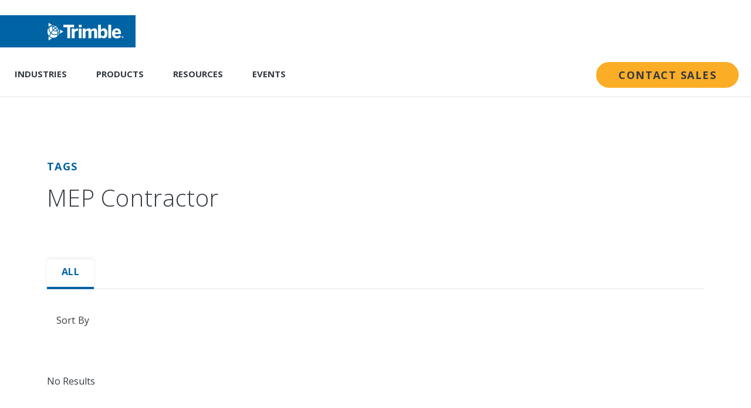

--- FILE ---
content_type: text/html; charset=utf-8
request_url: https://www.trimble.com/blog/construction/de-DE/tags/mep-contractor
body_size: 61000
content:
<!DOCTYPE html><html lang="de-DE" class="__className_7e6b7f"><head><meta charSet="utf-8"/><meta name="viewport" content="width=device-width, initial-scale=1"/><link rel="preload" as="image" href="https://images.ctfassets.net/citn2sn5tdjr/5K3bjaD0rAHfTBLJnBOG0F/4724f023136ec940a6d828b363466b9b/TrimbleR-Horiz-RGB-_White.svg"/><link rel="preload" as="image" href="https://images.ctfassets.net/citn2sn5tdjr/36t93DGWC8qeu8mZBhdlme/fe3e916fade84033b738b3e43a3a0f16/privacyoptions123x59.png"/><link rel="stylesheet" href="/constB/_next/static/css/647051180bea556a.css" data-precedence="next"/><link rel="stylesheet" href="/constB/_next/static/css/681a65029adac288.css" data-precedence="next"/><link rel="stylesheet" href="/constB/_next/static/css/db9d2e7281c9116d.css" data-precedence="next"/><link rel="stylesheet" href="/constB/_next/static/css/6f029960226bf2d0.css" data-precedence="next"/><link rel="stylesheet" href="/constB/_next/static/css/6d3f75c5bb2329ca.css" data-precedence="next"/><link rel="preload" as="script" fetchPriority="low" href="/constB/_next/static/chunks/webpack-a59db69a53c3ce44.js"/><script src="/constB/_next/static/chunks/fd9d1056-783e94a310f3c531.js" async=""></script><script src="/constB/_next/static/chunks/2117-1b4573587aba3be3.js" async=""></script><script src="/constB/_next/static/chunks/main-app-6a9b5d180aae915b.js" async=""></script><script src="/constB/_next/static/chunks/b74751b3-299e6647033185f7.js" async=""></script><script src="/constB/_next/static/chunks/8482-13b957b12d23dcd3.js" async=""></script><script src="/constB/_next/static/chunks/8890-3d5f165c1b1de549.js" async=""></script><script src="/constB/_next/static/chunks/6269-0b1dbd62bef4dab4.js" async=""></script><script src="/constB/_next/static/chunks/4446-79b65426e0591eaa.js" async=""></script><script src="/constB/_next/static/chunks/app/%5Blang%5D/layout-c4622c3f2fc426a3.js" async=""></script><script src="/constB/_next/static/chunks/5726-a7c7e5e0f1ea8ec6.js" async=""></script><script src="/constB/_next/static/chunks/4027-f65e53c1552dc184.js" async=""></script><script src="/constB/_next/static/chunks/9333-df7c31b08e100cd2.js" async=""></script><script src="/constB/_next/static/chunks/4931-b1eab9fab7c4885c.js" async=""></script><script src="/constB/_next/static/chunks/6215-e030f92af2d4d6fa.js" async=""></script><script src="/constB/_next/static/chunks/app/%5Blang%5D/%5B...slug%5D/page-8ca731174aedbb7d.js" async=""></script><script src="/constB/_next/static/chunks/app/%5Blang%5D/tags/%5B...slug%5D/page-51a209c3b4da6aee.js" async=""></script><link rel="preload" href="https://www.googletagmanager.com/gtm.js?id=GTM-TPFGGLT" as="script"/><link rel="preload" href="https://cdn.cookielaw.org/scripttemplates/otSDKStub.js" as="script"/><title>Tags: mep-contractor | Trimble Resource Center</title><meta name="description" content="Resources tagged with mep-contractor"/><link rel="icon" href="https://www.trimble.com/blog/construction/favicon.ico"/><meta name="next-size-adjust"/><script src="/constB/_next/static/chunks/polyfills-42372ed130431b0a.js" noModule=""></script></head><body><a class="skip-to-content" href="#page-content">Skip to content</a><section class="min-h-screen"><!--$--><div class="rc-site-navigation"><nav class="t2-site-navigation"><div class="t2-wrapper t2-site-navigation__wrapper"><div class="t2-site-navigation-top"><a href="https://www.trimble.com" aria-label="Homepage" class="t2-site-navigation-top__logo-holder"><div class="t2-site-navigation-top__logo"><img src="https://images.ctfassets.net/citn2sn5tdjr/5K3bjaD0rAHfTBLJnBOG0F/4724f023136ec940a6d828b363466b9b/TrimbleR-Horiz-RGB-_White.svg" alt="" class="t2-site-navigation__logo-image"/></div></a><div class="t2-site-navigation-top__mobile-menu"><a class="t2-button t2-button--medium t2-button--primary t2-site-navigation-top__mobile-cta t2-site-navigation-top__mobile-cta--hidden" href="/en/contact-sales" tabindex="0" target="_self">Vertrieb kontaktieren</a><button class="t2-site-navigation-top__mobile-menu-button" aria-label="Toggle Mobile Menu"><span class="t2-site-navigation-top__mobile-menu-button-icon"><svg width="20" height="13" viewBox="0 0 20 13" fill="none" xmlns="http://www.w3.org/2000/svg"><path d="M0.0209961 13H19.521V10.8333H0.0209961V13ZM0.0209961 7.58333H19.521V5.41667H0.0209961V7.58333ZM0.0209961 0V2.16667H19.521V0H0.0209961Z" fill="black"></path></svg></span></button></div><ul class="t2-site-navigation-top__utility-nav"><li class="t2-site-navigation-top__utility-nav-language"><div class="t2-language-selector "><div class="t2-language-selector__header tabFocus false" tabindex="0" aria-label="undefined: Change Region or language"><div class="t2-language-selector__header__close"><svg width="11" height="12" fill="none" xmlns="http://www.w3.org/2000/svg" viewBox="5.93 5.41 13.25 13.18"><path d="M18.8771 5.70973C18.4854 5.31973 17.8525 5.31973 17.4607 5.70973L12.5484 10.5897L7.63606 5.69973C7.24427 5.30973 6.6114 5.30973 6.21962 5.69973C5.82784 6.08973 5.82784 6.71973 6.21962 7.10973L11.1319 11.9997L6.21962 16.8897C5.82784 17.2797 5.82784 17.9097 6.21962 18.2997C6.6114 18.6897 7.24427 18.6897 7.63606 18.2997L12.5484 13.4097L17.4607 18.2997C17.8525 18.6897 18.4854 18.6897 18.8771 18.2997C19.2689 17.9097 19.2689 17.2797 18.8771 16.8897L13.9648 11.9997L18.8771 7.10973C19.2589 6.72973 19.2589 6.08973 18.8771 5.70973Z" fill="currentColor"></path></svg></div><div class="t2-language-selector__header-icon"></div><div class="t2-language-selector__header-mobile-icon"></div><div class="t2-language-selector__header-text false"></div><div class="t2-language-selector__display-line"></div></div></div><div class=""><div class="t2-dialog t2-dialog--closed"><h6 class="t2-dialog__title">Alert</h6><p class="t2-dialog__content__text" style="color:#242D2F" data-sb-field-path="text">Changing the language will also update your language preference in your profile. Do you want to proceed?</p><div class="t2-dialog__buttons"><a class="t2-button t2-button--small t2-button--secondary " target="_self">Cancel</a><a class="t2-button t2-button--small t2-button--primary " target="_self">Proceed</a></div></div></div></li></ul><div class="tt-flyout__modal" aria-hidden="true"></div><div class="tt-flyout " role="dialog" aria-modal="true" aria-labelledby="flyout" aria-describedby="flyout"><div class="tt-flyout__panel"><button class="tt-flyout__close-btn--small" aria-label="closes-flyout-section" tabindex="0"><svg width="24" height="24" viewBox="0 0 24 24" fill="none" xmlns="http://www.w3.org/2000/svg"><path d="M15.7 16.59L11.12 12L15.7 7.41L14.29 6L8.28995 12L14.29 18L15.7 16.59Z" fill="currentColor"></path></svg>Back</button><button class="tt-flyout__close-btn" aria-label="closes-flyout-section" tabindex="0"><svg width="14" height="14" viewBox="0 0 14 14" fill="none" xmlns="http://www.w3.org/2000/svg"><path d="M13.3 0.710011C12.91 0.320011 12.28 0.320011 11.89 0.710011L7 5.60001L2.11 0.710011C1.72 0.320011 1.09 0.320011 0.700001 0.710011C0.310001 1.10001 0.310001 1.73001 0.700001 2.12001L5.59 7.01001L0.700001 11.9C0.310001 12.29 0.310001 12.92 0.700001 13.31C1.09 13.7 1.72 13.7 2.11 13.31L7 8.42001L11.89 13.31C12.28 13.7 12.91 13.7 13.3 13.31C13.69 12.92 13.69 12.29 13.3 11.9L8.41 7.01001L13.3 2.12001C13.69 1.73001 13.69 1.10001 13.3 0.710011Z" fill="white"></path></svg></button><div class="tt-flyout__logo-wrapper"><a><img class="tt-flyout__logo"/></a></div></div></div><div class="tt-flyout__account-switcher"><button type="button" class="tt-flyout__account-switcher__close-btn"><svg width="8" height="12" viewBox="0 0 8 12" fill="currentColor" xmlns="http://www.w3.org/2000/svg"><path d="M7.70508 10.595L3.12508 6.005L7.70508 1.415L6.29508 0.00500482L0.295079 6.005L6.29508 12.005L7.70508 10.595Z" fill="#252A2E"></path></svg>Back</button><div class="tt-flyout__account-switcher__body"></div></div></div></div><div class="t2-site-navigation-mobile 
         
        
      "><ul class="t2-site-navigation-mobile__nav"><li class="t2-site-navigation-mobile__top-level-item "><span class="t2-site-navigation-mobile__nav-item t2-site-navigation-mobile__nav-item--top-item">Branchen</span><div class="t2-site-navigation-mobile__nav-wrapper"><ul class="t2-site-navigation-mobile__nav-list"><li><span class="t2-site-navigation-mobile__nav-item">Bauwesen<!-- --> </span><div class="t2-site-navigation-mobile__nav-item-menu "><div class="t2-site-navigation-mobile__nav-item-back"><span class="t2-site-navigation-mobile__back-icon"></span>Back</div><div class="t2-site-navigation-mobile__nav-item t2-site-navigation-mobile__nav-item--overview"><a class="t2-terra-text-link t2-site-navigation-main__subcategory-category-link" href="/en/industries/construction" tabindex="0" target="_self"><div class="t2-site-navigation-mobile__nav-item--overview-title">Baubranche – Überblick</div><div class="t2-site-navigation-mobile__nav-item--overview-description">Speziell entwickelte Technologie für die Baubranche</div></a></div><ul class="t2-site-navigation-mobile__nav--tertiary"><li class="t2-site-navigation-mobile__tertiary-item"><a class="t2-terra-text-link t2-site-navigation-mobile__nav-item t2-site-navigation-mobile__nav-item--tertiary" href="/en/industries/construction/architecture" target="_self"><div class="t2-site-navigation-mobile__tertiary-item-name">Architektur</div><div class="t2-site-navigation-mobile__tertiary-item-description">3D-Software zum Erstellen und Teilen von Konzepten und Entwürfen</div></a></li><li class="t2-site-navigation-mobile__tertiary-item"><a class="t2-terra-text-link t2-site-navigation-mobile__nav-item t2-site-navigation-mobile__nav-item--tertiary" href="/en/industries/construction/business-management" target="_self"><div class="t2-site-navigation-mobile__tertiary-item-name">Business-Management</div><div class="t2-site-navigation-mobile__tertiary-item-description">Echtzeitintegration und Prozessautomatisierung</div></a></li><li class="t2-site-navigation-mobile__tertiary-item"><a class="t2-terra-text-link t2-site-navigation-mobile__nav-item t2-site-navigation-mobile__nav-item--tertiary" href="/en/industries/construction/civil" target="_self"><div class="t2-site-navigation-mobile__tertiary-item-name">Tiefbau</div><div class="t2-site-navigation-mobile__tertiary-item-description">Lösungen für alle Phasen des Projektlebenszyklus</div></a></li><li class="t2-site-navigation-mobile__tertiary-item"><a class="t2-terra-text-link t2-site-navigation-mobile__nav-item t2-site-navigation-mobile__nav-item--tertiary" href="/en/industries/construction/distribution" target="_self"><div class="t2-site-navigation-mobile__tertiary-item-name">Distribution</div><div class="t2-site-navigation-mobile__tertiary-item-description">Digitale Tools zur Vernetzung Ihrer Lieferant:innen und Kund:innen</div></a></li><li class="t2-site-navigation-mobile__tertiary-item"><a class="t2-terra-text-link t2-site-navigation-mobile__nav-item t2-site-navigation-mobile__nav-item--tertiary" href="/en/industries/construction/engineering" target="_self"><div class="t2-site-navigation-mobile__tertiary-item-name">Ingenieurwesen</div><div class="t2-site-navigation-mobile__tertiary-item-description">BIM-Daten und Entwurfswerkzeuge auf Bauebene </div></a></li><li class="t2-site-navigation-mobile__tertiary-item"><a class="t2-terra-text-link t2-site-navigation-mobile__nav-item t2-site-navigation-mobile__nav-item--tertiary" href="/en/industries/construction/fabrication" target="_self"><div class="t2-site-navigation-mobile__tertiary-item-name">Herstellung</div><div class="t2-site-navigation-mobile__tertiary-item-description">CAD- und BIM-gestützte Lösungen für die digitale Fertigung</div></a></li><li class="t2-site-navigation-mobile__tertiary-item"><a class="t2-terra-text-link t2-site-navigation-mobile__nav-item t2-site-navigation-mobile__nav-item--tertiary" href="/en/industries/construction/general-contracting" target="_self"><div class="t2-site-navigation-mobile__tertiary-item-name">General Contracting</div><div class="t2-site-navigation-mobile__tertiary-item-description">Connected construction project management software</div></a></li><li class="t2-site-navigation-mobile__tertiary-item"><a class="t2-terra-text-link t2-site-navigation-mobile__nav-item t2-site-navigation-mobile__nav-item--tertiary" href="/en/industries/construction/manufacturing" target="_self"><div class="t2-site-navigation-mobile__tertiary-item-name">Fertigung</div><div class="t2-site-navigation-mobile__tertiary-item-description">Content-Syndizierung in Echtzeit für die Fertigung</div></a></li><li class="t2-site-navigation-mobile__tertiary-item"><a class="t2-terra-text-link t2-site-navigation-mobile__nav-item t2-site-navigation-mobile__nav-item--tertiary" href="/en/industries/construction/mep" target="_self"><div class="t2-site-navigation-mobile__tertiary-item-name">Gebäudetechnik</div><div class="t2-site-navigation-mobile__tertiary-item-description">Softwaretools für Mechanik, Elektrik und Sanitär</div></a></li></ul></div></li><li><a class="t2-terra-text-link t2-site-navigation-mobile__nav-item t2-site-navigation-mobile__nav-item-link" href="https://geospatial.trimble.com/en" target="_blank">Geospatial</a></li><li><a class="t2-terra-text-link t2-site-navigation-mobile__nav-item t2-site-navigation-mobile__nav-item-link" href="/en/industries/government" target="_self">Behörden</a></li><li><a class="t2-terra-text-link t2-site-navigation-mobile__nav-item t2-site-navigation-mobile__nav-item-link" href="/en/industries/utilities" target="_self">Anlagen</a></li><li><a class="t2-terra-text-link t2-site-navigation-mobile__nav-item t2-site-navigation-mobile__nav-item-link" href="https://forestry.trimble.com/" target="_blank">Forstwirtschaft</a></li><li><a class="t2-terra-text-link t2-site-navigation-mobile__nav-item t2-site-navigation-mobile__nav-item-link" href="https://ptxtrimble.com/en" target="_blank">Landwirtschaft</a></li><li><span class="t2-site-navigation-mobile__nav-item">Transportation &amp; Logistics<!-- --> </span><div class="t2-site-navigation-mobile__nav-item-menu "><div class="t2-site-navigation-mobile__nav-item-back"><span class="t2-site-navigation-mobile__back-icon"></span>Back</div><div class="t2-site-navigation-mobile__nav-item t2-site-navigation-mobile__nav-item--overview"><a class="t2-terra-text-link t2-site-navigation-main__subcategory-category-link" href="/en/industries/transportation" tabindex="0" target="_self"><div class="t2-site-navigation-mobile__nav-item--overview-title">Transport und Logistik</div><div class="t2-site-navigation-mobile__nav-item--overview-description">Lösungen zur Vernetzung und Vereinfachung der Lieferkette.</div></a></div><ul class="t2-site-navigation-mobile__nav--tertiary"><li class="t2-site-navigation-mobile__tertiary-item"><a class="t2-terra-text-link t2-site-navigation-mobile__nav-item t2-site-navigation-mobile__nav-item--tertiary" href="https://transportation.trimble.com" target="_blank"><div class="t2-site-navigation-mobile__tertiary-item-name">Transportation Technology</div><div class="t2-site-navigation-mobile__tertiary-item-description">Transforming the way carriers, shippers and brokers move freight</div></a></li><li class="t2-site-navigation-mobile__tertiary-item"><a class="t2-terra-text-link t2-site-navigation-mobile__nav-item t2-site-navigation-mobile__nav-item--tertiary" href="https://transportation.trimble.com/products/transportation-management" target="_blank"><div class="t2-site-navigation-mobile__tertiary-item-name">Transportation Management</div><div class="t2-site-navigation-mobile__tertiary-item-description">Optimize transport operations and streamline routes</div></a></li><li class="t2-site-navigation-mobile__tertiary-item"><a class="t2-terra-text-link t2-site-navigation-mobile__nav-item t2-site-navigation-mobile__nav-item--tertiary" href="https://transportation.trimble.com/products/maintenance" target="_blank"><div class="t2-site-navigation-mobile__tertiary-item-name">Asset &amp; Fleet Maintenance</div><div class="t2-site-navigation-mobile__tertiary-item-description">Improve fleet uptime by tracking health and scheduling repairs</div></a></li><li class="t2-site-navigation-mobile__tertiary-item"><a class="t2-terra-text-link t2-site-navigation-mobile__nav-item t2-site-navigation-mobile__nav-item--tertiary" href="https://transportation.trimble.com/products/routing-and-optimization" target="_blank"><div class="t2-site-navigation-mobile__tertiary-item-name">Routing &amp; Optimization</div><div class="t2-site-navigation-mobile__tertiary-item-description">Streamline deliveries with smart, cost-saving route planning</div></a></li><li class="t2-site-navigation-mobile__tertiary-item"><a class="t2-terra-text-link t2-site-navigation-mobile__nav-item t2-site-navigation-mobile__nav-item--tertiary" href="https://transportation.trimble.com/products/tracking-and-visibility" target="_blank"><div class="t2-site-navigation-mobile__tertiary-item-name">Tracking &amp; Visibility</div><div class="t2-site-navigation-mobile__tertiary-item-description">Boost fleet operations with real-time tracking and insights</div></a></li><li class="t2-site-navigation-mobile__tertiary-item"><a class="t2-terra-text-link t2-site-navigation-mobile__nav-item t2-site-navigation-mobile__nav-item--tertiary" href="https://transportation.trimble.com/products/freight-sourcing" target="_blank"><div class="t2-site-navigation-mobile__tertiary-item-name">Freight Sourcing</div><div class="t2-site-navigation-mobile__tertiary-item-description">Optimize spend, secure capacity and simplify procurement</div></a></li><li class="t2-site-navigation-mobile__tertiary-item"><a class="t2-terra-text-link t2-site-navigation-mobile__nav-item t2-site-navigation-mobile__nav-item--tertiary" href="https://transportation.trimble.com/products/safety-and-compliance" target="_blank"><div class="t2-site-navigation-mobile__tertiary-item-name">Safety &amp; Compliance</div><div class="t2-site-navigation-mobile__tertiary-item-description">Ensure fleet safety and compliance with comprehensive solutions</div></a></li><li class="t2-site-navigation-mobile__tertiary-item"><a class="t2-terra-text-link t2-site-navigation-mobile__nav-item t2-site-navigation-mobile__nav-item--tertiary" href="https://www.transporeon.com/en" target="_blank"><div class="t2-site-navigation-mobile__tertiary-item-name">Transporeon</div><div class="t2-site-navigation-mobile__tertiary-item-description">Transport tech for automation, insights and collaboration</div></a></li></ul></div></li></ul><a class="t2-terra-text-link t2-site-navigation-mobile__nav-item t2-site-navigation-mobile__nav-item--subcategory-link" href="https://www.trimble.com/en/industries" target="_blank">Alle Branchen anzeigen</a></div></li><li class="t2-site-navigation-mobile__top-level-item "><span class="t2-site-navigation-mobile__nav-item t2-site-navigation-mobile__nav-item--top-item">Produkte</span><div class="t2-site-navigation-mobile__nav-wrapper"><ul class="t2-site-navigation-mobile__nav-list"><li><span class="t2-site-navigation-mobile__nav-item">Featured<!-- --> </span><div class="t2-site-navigation-mobile__nav-item-menu "><div class="t2-site-navigation-mobile__nav-item-back"><span class="t2-site-navigation-mobile__back-icon"></span>Back</div><div class="t2-site-navigation-mobile__nav-item t2-site-navigation-mobile__nav-item--overview"><a class="t2-terra-text-link t2-site-navigation-main__subcategory-category-link" href="/en/solutions/suites" tabindex="0" target="_self"><div class="t2-site-navigation-mobile__nav-item--overview-title">Suites – Überblick</div><div class="t2-site-navigation-mobile__nav-item--overview-description">Vernetzte Produkte für unsere Branchen</div></a></div><ul class="t2-site-navigation-mobile__nav--tertiary"><li class="t2-site-navigation-mobile__tertiary-item"><a class="t2-terra-text-link t2-site-navigation-mobile__nav-item t2-site-navigation-mobile__nav-item--tertiary" href="/en/solutions/trimble-construction-one" target="_self"><div class="t2-site-navigation-mobile__tertiary-item-name">Trimble Construction One</div><div class="t2-site-navigation-mobile__tertiary-item-description">Vernetzte Daten und Prozesse</div></a></li><li class="t2-site-navigation-mobile__tertiary-item"><a class="t2-terra-text-link t2-site-navigation-mobile__nav-item t2-site-navigation-mobile__nav-item--tertiary" href="https://transportation.trimble.com/products/tmw-suite" target="_blank"><div class="t2-site-navigation-mobile__tertiary-item-name">Trimble TMW.Suite</div><div class="t2-site-navigation-mobile__tertiary-item-description">Eine vernetzte Suite für Transportunternehmen</div></a></li><li class="t2-site-navigation-mobile__tertiary-item"><a class="t2-terra-text-link t2-site-navigation-mobile__nav-item t2-site-navigation-mobile__nav-item--tertiary" href="https://assetlifecycle.trimble.com/en/products/software/unity" target="_blank"><div class="t2-site-navigation-mobile__tertiary-item-name">Trimble Unity</div><div class="t2-site-navigation-mobile__tertiary-item-description">Eine umfassende Suite für das Asset-Lifecycle-Management</div></a></li><li class="t2-site-navigation-mobile__tertiary-item"><a class="t2-terra-text-link t2-site-navigation-mobile__nav-item t2-site-navigation-mobile__nav-item--tertiary" href="https://sketchup.com/" target="_blank"><div class="t2-site-navigation-mobile__tertiary-item-name">SketchUp</div><div class="t2-site-navigation-mobile__tertiary-item-description">3D-Modellierungssoftware für Architekt:innen und Designer:innen</div></a></li><li class="t2-site-navigation-mobile__tertiary-item"><a class="t2-terra-text-link t2-site-navigation-mobile__nav-item t2-site-navigation-mobile__nav-item--tertiary" href="/en/products/projectsight" target="_self"><div class="t2-site-navigation-mobile__tertiary-item-name">ProjectSight</div><div class="t2-site-navigation-mobile__tertiary-item-description">Software für Bauprojektmanagement</div></a></li><li class="t2-site-navigation-mobile__tertiary-item"><a class="t2-terra-text-link t2-site-navigation-mobile__nav-item t2-site-navigation-mobile__nav-item--tertiary" href="/en/products/trimble-connect" target="_self"><div class="t2-site-navigation-mobile__tertiary-item-name">Trimble Connect</div><div class="t2-site-navigation-mobile__tertiary-item-description">Cloudbasierte gemeinsame Datenumgebung für das Bauwesen</div></a></li></ul></div></li><li><span class="t2-site-navigation-mobile__nav-item">3D-Modellierung und BIM<!-- --> </span><div class="t2-site-navigation-mobile__nav-item-menu "><div class="t2-site-navigation-mobile__nav-item-back"><span class="t2-site-navigation-mobile__back-icon"></span>Back</div><div class="t2-site-navigation-mobile__nav-item t2-site-navigation-mobile__nav-item--overview"><a class="t2-terra-text-link t2-site-navigation-main__subcategory-category-link" href="/en/solutions/3d-modeling-bim" tabindex="0" target="_self"><div class="t2-site-navigation-mobile__nav-item--overview-title">3D-Modellierung und BIM – Überblick</div><div class="t2-site-navigation-mobile__nav-item--overview-description">Präzise 3D-Modelle erstellen und freigeben</div></a></div><ul class="t2-site-navigation-mobile__nav--tertiary"><li class="t2-site-navigation-mobile__tertiary-item"><a class="t2-terra-text-link t2-site-navigation-mobile__nav-item t2-site-navigation-mobile__nav-item--tertiary" href="https://sketchup.com/" target="_blank"><div class="t2-site-navigation-mobile__tertiary-item-name">SketchUp</div><div class="t2-site-navigation-mobile__tertiary-item-description">3D-Modellierungssoftware für Architekt:innen und Designer:innen</div></a></li><li class="t2-site-navigation-mobile__tertiary-item"><a class="t2-terra-text-link t2-site-navigation-mobile__nav-item t2-site-navigation-mobile__nav-item--tertiary" href="/en/products/tekla/structures" target="_self"><div class="t2-site-navigation-mobile__tertiary-item-name">Tekla Structures</div><div class="t2-site-navigation-mobile__tertiary-item-description">BIM-Software für Ingenieur:innen, Konstrukteur:innen und Bauunternehmen</div></a></li><li class="t2-site-navigation-mobile__tertiary-item"><a class="t2-terra-text-link t2-site-navigation-mobile__nav-item t2-site-navigation-mobile__nav-item--tertiary" href="/en/products/tekla/structural-designer" target="_self"><div class="t2-site-navigation-mobile__tertiary-item-name">Tekla Structural Designer</div><div class="t2-site-navigation-mobile__tertiary-item-description">3D model based structural analysis and design software</div></a></li><li class="t2-site-navigation-mobile__tertiary-item"><a class="t2-terra-text-link t2-site-navigation-mobile__nav-item t2-site-navigation-mobile__nav-item--tertiary" href="/en/products/trimble-sysque" target="_self"><div class="t2-site-navigation-mobile__tertiary-item-name">SysQue</div><div class="t2-site-navigation-mobile__tertiary-item-description">Software für TGA-Detailplanung</div></a></li><li class="t2-site-navigation-mobile__tertiary-item"><a class="t2-terra-text-link t2-site-navigation-mobile__nav-item t2-site-navigation-mobile__nav-item--tertiary" href="/en/products/fabrication-smarttools" target="_self"><div class="t2-site-navigation-mobile__tertiary-item-name">Fabrication SmartTools</div><div class="t2-site-navigation-mobile__tertiary-item-description">Software für die technische Detailplanung</div></a></li><li class="t2-site-navigation-mobile__tertiary-item"><a class="t2-terra-text-link t2-site-navigation-mobile__nav-item t2-site-navigation-mobile__nav-item--tertiary" href="https://heavyindustry.trimble.com/en/products/trimble-business-center" target="_blank"><div class="t2-site-navigation-mobile__tertiary-item-name">Trimble Business Center</div><div class="t2-site-navigation-mobile__tertiary-item-description">Genaue, integrierte 3D-Modelle erstellen</div></a></li><li class="t2-site-navigation-mobile__tertiary-item"><a class="t2-terra-text-link t2-site-navigation-mobile__nav-item t2-site-navigation-mobile__nav-item--tertiary" href="/en/products/mepcontent" target="_self"><div class="t2-site-navigation-mobile__tertiary-item-name">MEPcontent</div><div class="t2-site-navigation-mobile__tertiary-item-description">The largest library of BIM objects for MEP</div></a></li></ul></div></li><li><span class="t2-site-navigation-mobile__nav-item">Feldlösungen für den Hochbau<!-- --> </span><div class="t2-site-navigation-mobile__nav-item-menu "><div class="t2-site-navigation-mobile__nav-item-back"><span class="t2-site-navigation-mobile__back-icon"></span>Back</div><div class="t2-site-navigation-mobile__nav-item t2-site-navigation-mobile__nav-item--overview"><a class="t2-terra-text-link t2-site-navigation-main__subcategory-category-link" href="/en/products/building-construction-field-systems" tabindex="0" target="_self"><div class="t2-site-navigation-mobile__nav-item--overview-title">Feldlösungen für den Hochbau – Überblick</div><div class="t2-site-navigation-mobile__nav-item--overview-description">Hard- und Software zur Verbindung von Büro und Außendienst</div></a></div><ul class="t2-site-navigation-mobile__nav--tertiary"><li class="t2-site-navigation-mobile__tertiary-item"><a class="t2-terra-text-link t2-site-navigation-mobile__nav-item t2-site-navigation-mobile__nav-item--tertiary" href="/en/products/building-construction-field-systems/robotic-total-stations/ri" target="_self"><div class="t2-site-navigation-mobile__tertiary-item-name">Trimble Ri</div><div class="t2-site-navigation-mobile__tertiary-item-description">Skalierbare, akkurate, automatisierte RTS</div></a></li><li class="t2-site-navigation-mobile__tertiary-item"><a class="t2-terra-text-link t2-site-navigation-mobile__nav-item t2-site-navigation-mobile__nav-item--tertiary" href="/en/products/building-construction-field-systems/r780" target="_self"><div class="t2-site-navigation-mobile__tertiary-item-name">Trimble R780</div><div class="t2-site-navigation-mobile__tertiary-item-description">GNSS-Empfänger für schwierige Vermessungsumgebungen</div></a></li><li class="t2-site-navigation-mobile__tertiary-item"><a class="t2-terra-text-link t2-site-navigation-mobile__nav-item t2-site-navigation-mobile__nav-item--tertiary" href="/en/products/building-construction-field-systems/catalyst" target="_self"><div class="t2-site-navigation-mobile__tertiary-item-name">Trimble Catalyst</div><div class="t2-site-navigation-mobile__tertiary-item-description">Software für GNSS-Positionsbestimmung</div></a></li><li class="t2-site-navigation-mobile__tertiary-item"><a class="t2-terra-text-link t2-site-navigation-mobile__nav-item t2-site-navigation-mobile__nav-item--tertiary" href="/en/products/building-construction-field-systems/x9-scanner" target="_self"><div class="t2-site-navigation-mobile__tertiary-item-name">Trimble X9</div><div class="t2-site-navigation-mobile__tertiary-item-description">Eine vielseitige Lösung zur Erfassung realer Daten</div></a></li><li class="t2-site-navigation-mobile__tertiary-item"><a class="t2-terra-text-link t2-site-navigation-mobile__nav-item t2-site-navigation-mobile__nav-item--tertiary" href="/en/products/building-construction-field-systems/fieldlink-software" target="_self"><div class="t2-site-navigation-mobile__tertiary-item-name">Trimble FieldLink</div><div class="t2-site-navigation-mobile__tertiary-item-description">Layout- und Scan-Software für die Baustelle</div></a></li><li class="t2-site-navigation-mobile__tertiary-item"><a class="t2-terra-text-link t2-site-navigation-mobile__nav-item t2-site-navigation-mobile__nav-item--tertiary" href="/en/products/building-construction-field-systems/trimble-realworks" target="_self"><div class="t2-site-navigation-mobile__tertiary-item-name">Trimble RealWorks</div><div class="t2-site-navigation-mobile__tertiary-item-description">3D-Deliverables aus Scandaten registrieren und erstellen</div></a></li><li class="t2-site-navigation-mobile__tertiary-item"><a class="t2-terra-text-link t2-site-navigation-mobile__nav-item t2-site-navigation-mobile__nav-item--tertiary" href="/en/products/building-construction-field-systems/reality-capture" target="_self"><div class="t2-site-navigation-mobile__tertiary-item-name">Trimble Reality Capture Platform</div><div class="t2-site-navigation-mobile__tertiary-item-description">Software für Vermessungsingenieur:innen und zur professionellen Erfassung des realen Umfelds</div></a></li><li class="t2-site-navigation-mobile__tertiary-item"><a class="t2-terra-text-link t2-site-navigation-mobile__nav-item t2-site-navigation-mobile__nav-item--tertiary" href="/en/products/building-construction-field-systems/sitevision" target="_self"><div class="t2-site-navigation-mobile__tertiary-item-name">Trimble SiteVision</div><div class="t2-site-navigation-mobile__tertiary-item-description">3D-Modelle vor Ort und im Kontext anzeigen</div></a></li><li class="t2-site-navigation-mobile__tertiary-item"><a class="t2-terra-text-link t2-site-navigation-mobile__nav-item t2-site-navigation-mobile__nav-item--tertiary" href="/en/products/building-construction-field-systems/robotic-total-stations/rts-series" target="_self"><div class="t2-site-navigation-mobile__tertiary-item-name">Trimble RTS-Serie</div><div class="t2-site-navigation-mobile__tertiary-item-description">Baulayout- und Messaufgaben bereits beim ersten Mal korrekt durchführen</div></a></li></ul></div></li><li><span class="t2-site-navigation-mobile__nav-item">Kalkulation und Mengenermittlungen<!-- --> </span><div class="t2-site-navigation-mobile__nav-item-menu "><div class="t2-site-navigation-mobile__nav-item-back"><span class="t2-site-navigation-mobile__back-icon"></span>Back</div><div class="t2-site-navigation-mobile__nav-item t2-site-navigation-mobile__nav-item--overview"><a class="t2-terra-text-link t2-site-navigation-main__subcategory-category-link" href="/en/solutions/estimating-takeoff" tabindex="0" target="_self"><div class="t2-site-navigation-mobile__nav-item--overview-title">Kalkulation und Mengenermittlungen – Überblick</div><div class="t2-site-navigation-mobile__nav-item--overview-description">Pitchen und gewinnen mit der richtigen Software</div></a></div><ul class="t2-site-navigation-mobile__nav--tertiary"><li class="t2-site-navigation-mobile__tertiary-item"><a class="t2-terra-text-link t2-site-navigation-mobile__nav-item t2-site-navigation-mobile__nav-item--tertiary" href="/en/products/b2w-software/estimate" target="_self"><div class="t2-site-navigation-mobile__tertiary-item-name">B2W Estimate</div><div class="t2-site-navigation-mobile__tertiary-item-description">Software für den Hochbau mit zentralisierten Kostendaten</div></a></li><li class="t2-site-navigation-mobile__tertiary-item"><a class="t2-terra-text-link t2-site-navigation-mobile__nav-item t2-site-navigation-mobile__nav-item--tertiary" href="/en/products/trimble-accubid-anywhere" target="_self"><div class="t2-site-navigation-mobile__tertiary-item-name">Accubid Anywhere</div><div class="t2-site-navigation-mobile__tertiary-item-description">Datengesteuerte Kalkulation für Elektrik- und IKT-Auftragnehmer</div></a></li><li class="t2-site-navigation-mobile__tertiary-item"><a class="t2-terra-text-link t2-site-navigation-mobile__nav-item t2-site-navigation-mobile__nav-item--tertiary" href="/en/products/trimble-accubid-classic" target="_self"><div class="t2-site-navigation-mobile__tertiary-item-name">Accubid Classic</div><div class="t2-site-navigation-mobile__tertiary-item-description">Essential tools for electrical estimators</div></a></li><li class="t2-site-navigation-mobile__tertiary-item"><a class="t2-terra-text-link t2-site-navigation-mobile__nav-item t2-site-navigation-mobile__nav-item--tertiary" href="/en/products/trimble-autobid-mechanical" target="_self"><div class="t2-site-navigation-mobile__tertiary-item-name">AutoBid</div><div class="t2-site-navigation-mobile__tertiary-item-description">Software für die Kalkulation von Mechanik und Blech</div></a></li><li class="t2-site-navigation-mobile__tertiary-item"><a class="t2-terra-text-link t2-site-navigation-mobile__nav-item t2-site-navigation-mobile__nav-item--tertiary" href="/en/products/estimation-mep" target="_self"><div class="t2-site-navigation-mobile__tertiary-item-name">Kalkulation Gebäudetechnik</div><div class="t2-site-navigation-mobile__tertiary-item-description">Webbasierte Kalkulation für kleine TGA-Auftragnehmer:innen</div></a></li><li class="t2-site-navigation-mobile__tertiary-item"><a class="t2-terra-text-link t2-site-navigation-mobile__nav-item t2-site-navigation-mobile__nav-item--tertiary" href="/en/products/winest" target="_self"><div class="t2-site-navigation-mobile__tertiary-item-name">WinEst</div><div class="t2-site-navigation-mobile__tertiary-item-description">Software zur Kalkulation von General- und Spezialauftragnehmer:innen</div></a></li><li class="t2-site-navigation-mobile__tertiary-item"><a class="t2-terra-text-link t2-site-navigation-mobile__nav-item t2-site-navigation-mobile__nav-item--tertiary" href="/en/products/tekla/powerfab" target="_self"><div class="t2-site-navigation-mobile__tertiary-item-name">Tekla PowerFab</div><div class="t2-site-navigation-mobile__tertiary-item-description">Software für das Stahlbaumanagement</div></a></li><li class="t2-site-navigation-mobile__tertiary-item"><a class="t2-terra-text-link t2-site-navigation-mobile__nav-item t2-site-navigation-mobile__nav-item--tertiary" href="/en/products/trimble-estimation-desktop" target="_self"><div class="t2-site-navigation-mobile__tertiary-item-name">Trimble Estimation Desktop</div><div class="t2-site-navigation-mobile__tertiary-item-description">Estimating software for MEP contractors</div></a></li><li class="t2-site-navigation-mobile__tertiary-item"><a class="t2-terra-text-link t2-site-navigation-mobile__nav-item t2-site-navigation-mobile__nav-item--tertiary" href="/en/products/tradeservice/tra-ser-contractors" target="_self"><div class="t2-site-navigation-mobile__tertiary-item-name">TRA-SER</div><div class="t2-site-navigation-mobile__tertiary-item-description">Preisgestaltungssoftware für den Import aktueller Produktinformationen</div></a></li><li class="t2-site-navigation-mobile__tertiary-item"><a class="t2-terra-text-link t2-site-navigation-mobile__nav-item t2-site-navigation-mobile__nav-item--tertiary" href="https://heavyindustry.trimble.com/en/products/trimble-business-center" target="_blank"><div class="t2-site-navigation-mobile__tertiary-item-name">Trimble Business Center</div><div class="t2-site-navigation-mobile__tertiary-item-description">Genaue, integrierte 3D-Modelle erstellen</div></a></li></ul></div></li><li><span class="t2-site-navigation-mobile__nav-item">Fertigungsplanung und -verwaltung<!-- --> </span><div class="t2-site-navigation-mobile__nav-item-menu "><div class="t2-site-navigation-mobile__nav-item-back"><span class="t2-site-navigation-mobile__back-icon"></span>Back</div><div class="t2-site-navigation-mobile__nav-item t2-site-navigation-mobile__nav-item--overview"><a class="t2-terra-text-link t2-site-navigation-main__subcategory-category-link" href="/en/solutions/fabrication-planning-management" tabindex="0" target="_self"><div class="t2-site-navigation-mobile__nav-item--overview-title">Fertigungsplanung und -verwaltung – Überblick</div><div class="t2-site-navigation-mobile__nav-item--overview-description">Fertigungsplanung und -verwaltung optimieren</div></a></div><ul class="t2-site-navigation-mobile__nav--tertiary"><li class="t2-site-navigation-mobile__tertiary-item"><a class="t2-terra-text-link t2-site-navigation-mobile__nav-item t2-site-navigation-mobile__nav-item--tertiary" href="/en/products/tekla/powerfab" target="_self"><div class="t2-site-navigation-mobile__tertiary-item-name">Tekla PowerFab</div><div class="t2-site-navigation-mobile__tertiary-item-description">Software für das Stahlbaumanagement</div></a></li><li class="t2-site-navigation-mobile__tertiary-item"><a class="t2-terra-text-link t2-site-navigation-mobile__nav-item t2-site-navigation-mobile__nav-item--tertiary" href="/en/products/trimble-fabshop" target="_self"><div class="t2-site-navigation-mobile__tertiary-item-name">FabShop</div><div class="t2-site-navigation-mobile__tertiary-item-description">Software für die Verwaltung von Blechfertigungswerken</div></a></li><li class="t2-site-navigation-mobile__tertiary-item"><a class="t2-terra-text-link t2-site-navigation-mobile__nav-item t2-site-navigation-mobile__nav-item--tertiary" href="/en/products/connect2fab" target="_self"><div class="t2-site-navigation-mobile__tertiary-item-name">Connect2Fab</div><div class="t2-site-navigation-mobile__tertiary-item-description">CAD und CAM für die Gebäudetechnikfertigung verbinden</div></a></li></ul></div></li><li><span class="t2-site-navigation-mobile__nav-item">Außendienstmanagement<!-- --> </span><div class="t2-site-navigation-mobile__nav-item-menu "><div class="t2-site-navigation-mobile__nav-item-back"><span class="t2-site-navigation-mobile__back-icon"></span>Back</div><div class="t2-site-navigation-mobile__nav-item t2-site-navigation-mobile__nav-item--overview"><a class="t2-terra-text-link t2-site-navigation-main__subcategory-category-link" href="/en/solutions/field-service-management" tabindex="0" target="_self"><div class="t2-site-navigation-mobile__nav-item--overview-title">Außendienstmanagement – Überblick</div><div class="t2-site-navigation-mobile__nav-item--overview-description">Außendienst optimieren</div></a></div><ul class="t2-site-navigation-mobile__nav--tertiary"><li class="t2-site-navigation-mobile__tertiary-item"><a class="t2-terra-text-link t2-site-navigation-mobile__nav-item t2-site-navigation-mobile__nav-item--tertiary" href="/en/products/b2w-software/inform" target="_self"><div class="t2-site-navigation-mobile__tertiary-item-name">B2W Inform</div><div class="t2-site-navigation-mobile__tertiary-item-description">eForms-Software für Sicherheit und Prüfungen</div></a></li><li class="t2-site-navigation-mobile__tertiary-item"><a class="t2-terra-text-link t2-site-navigation-mobile__nav-item t2-site-navigation-mobile__nav-item--tertiary" href="/en/products/b2w-software/track" target="_self"><div class="t2-site-navigation-mobile__tertiary-item-name">B2W Track</div><div class="t2-site-navigation-mobile__tertiary-item-description">Täglichen Arbeitsfortschritt erfassen, kommunizieren und analysieren</div></a></li><li class="t2-site-navigation-mobile__tertiary-item"><a class="t2-terra-text-link t2-site-navigation-mobile__nav-item t2-site-navigation-mobile__nav-item--tertiary" href="/en/products/viewpoint/vista/field-management" target="_self"><div class="t2-site-navigation-mobile__tertiary-item-name">Vista Field Management</div><div class="t2-site-navigation-mobile__tertiary-item-description">Software für Auftragskostenabrechnung und ERP</div></a></li><li class="t2-site-navigation-mobile__tertiary-item"><a class="t2-terra-text-link t2-site-navigation-mobile__nav-item t2-site-navigation-mobile__nav-item--tertiary" href="/en/products/viewpoint/spectrum/traqspera-field" target="_self"><div class="t2-site-navigation-mobile__tertiary-item-name">Traqspera Field</div><div class="t2-site-navigation-mobile__tertiary-item-description">Lohn- und Gehaltsabrechnungsdaten aus dem Außendienst mit Spectrum synchronisieren</div></a></li><li class="t2-site-navigation-mobile__tertiary-item"><a class="t2-terra-text-link t2-site-navigation-mobile__nav-item t2-site-navigation-mobile__nav-item--tertiary" href="https://assetlifecycle.trimble.com/en/products/software/unity-field" target="_blank"><div class="t2-site-navigation-mobile__tertiary-item-name">Trimble Unity Field</div><div class="t2-site-navigation-mobile__tertiary-item-description">Lokalisiert Versorgungsanlagen und optimiert den Betrieb</div></a></li><li class="t2-site-navigation-mobile__tertiary-item"><a class="t2-terra-text-link t2-site-navigation-mobile__nav-item t2-site-navigation-mobile__nav-item--tertiary" href="/en/products/viewpoint/spectrum/service-tech-mobile" target="_self"><div class="t2-site-navigation-mobile__tertiary-item-name">Spectrum Service Tech</div><div class="t2-site-navigation-mobile__tertiary-item-description">Arbeitsaufträge für die Rechnungsstellung mit Spectrum synchronisieren</div></a></li><li class="t2-site-navigation-mobile__tertiary-item"><a class="t2-terra-text-link t2-site-navigation-mobile__nav-item t2-site-navigation-mobile__nav-item--tertiary" href="/en/products/viewpoint/vista/field-service" target="_self"><div class="t2-site-navigation-mobile__tertiary-item-name">Vista Field Service</div><div class="t2-site-navigation-mobile__tertiary-item-description">Eine mobile Arbeitsauftragslösung für Vista</div></a></li><li class="t2-site-navigation-mobile__tertiary-item"><a class="t2-terra-text-link t2-site-navigation-mobile__nav-item t2-site-navigation-mobile__nav-item--tertiary" href="/en/products/trimble-time-and-material-billing" target="_self"><div class="t2-site-navigation-mobile__tertiary-item-name">Accubid Classic T&amp;M</div><div class="t2-site-navigation-mobile__tertiary-item-description">Software zur Dienstleistungsabrechnung</div></a></li></ul></div></li><li><span class="t2-site-navigation-mobile__nav-item">Finanzmanagement<!-- --> </span><div class="t2-site-navigation-mobile__nav-item-menu "><div class="t2-site-navigation-mobile__nav-item-back"><span class="t2-site-navigation-mobile__back-icon"></span>Back</div><div class="t2-site-navigation-mobile__nav-item t2-site-navigation-mobile__nav-item--overview"><a class="t2-terra-text-link t2-site-navigation-main__subcategory-category-link" href="/en/solutions/financial-management" tabindex="0" target="_self"><div class="t2-site-navigation-mobile__nav-item--overview-title">Finanzmanagement – Überblick</div><div class="t2-site-navigation-mobile__nav-item--overview-description">Gehaltsabrechnung, Material- und Subunternehmerverwaltung in Echtzeit</div></a></div><ul class="t2-site-navigation-mobile__nav--tertiary"><li class="t2-site-navigation-mobile__tertiary-item"><a class="t2-terra-text-link t2-site-navigation-mobile__nav-item t2-site-navigation-mobile__nav-item--tertiary" href="/en/products/viewpoint/vista" target="_self"><div class="t2-site-navigation-mobile__tertiary-item-name">Vista</div><div class="t2-site-navigation-mobile__tertiary-item-description">Software für Auftragskostenabrechnung und ERP</div></a></li><li class="t2-site-navigation-mobile__tertiary-item"><a class="t2-terra-text-link t2-site-navigation-mobile__nav-item t2-site-navigation-mobile__nav-item--tertiary" href="/en/products/viewpoint/spectrum" target="_self"><div class="t2-site-navigation-mobile__tertiary-item-name">Spectrum</div><div class="t2-site-navigation-mobile__tertiary-item-description">Software für Auftragskostenabrechnung und ERP</div></a></li><li class="t2-site-navigation-mobile__tertiary-item"><a class="t2-terra-text-link t2-site-navigation-mobile__nav-item t2-site-navigation-mobile__nav-item--tertiary" href="/en/products/viewpoint/vista/financial-controls" target="_self"><div class="t2-site-navigation-mobile__tertiary-item-name">Viewpoint Financial Controls</div><div class="t2-site-navigation-mobile__tertiary-item-description">Echtzeitzugriff auf Kreditorenprüfung, Abrechnung und Einkauf</div></a></li><li class="t2-site-navigation-mobile__tertiary-item"><a class="t2-terra-text-link t2-site-navigation-mobile__nav-item t2-site-navigation-mobile__nav-item--tertiary" href="/en/products/trimble-epayments" target="_self"><div class="t2-site-navigation-mobile__tertiary-item-name">E-Payments</div><div class="t2-site-navigation-mobile__tertiary-item-description">Optimierte Debitorenbuchhaltung, synchronisiert mit einem ERP</div></a></li><li class="t2-site-navigation-mobile__tertiary-item"><a class="t2-terra-text-link t2-site-navigation-mobile__nav-item t2-site-navigation-mobile__nav-item--tertiary" href="/en/products/trimble-pay" target="_self"><div class="t2-site-navigation-mobile__tertiary-item-name">Trimble Pay</div><div class="t2-site-navigation-mobile__tertiary-item-description">Subunternehmer – Zahlungen und Compliance</div></a></li><li class="t2-site-navigation-mobile__tertiary-item"><a class="t2-terra-text-link t2-site-navigation-mobile__nav-item t2-site-navigation-mobile__nav-item--tertiary" href="/en/products/trimble-materials" target="_self"><div class="t2-site-navigation-mobile__tertiary-item-name">Trimble Materials</div><div class="t2-site-navigation-mobile__tertiary-item-description">Digitale Beschaffungs- und Materialverwaltung</div></a></li></ul></div></li><li><span class="t2-site-navigation-mobile__nav-item">Projektmanagement<!-- --> </span><div class="t2-site-navigation-mobile__nav-item-menu "><div class="t2-site-navigation-mobile__nav-item-back"><span class="t2-site-navigation-mobile__back-icon"></span>Back</div><div class="t2-site-navigation-mobile__nav-item t2-site-navigation-mobile__nav-item--overview"><a class="t2-terra-text-link t2-site-navigation-main__subcategory-category-link" href="/en/solutions/project-management" tabindex="0" target="_self"><div class="t2-site-navigation-mobile__nav-item--overview-title">Projektmanagement – Überblick</div><div class="t2-site-navigation-mobile__nav-item--overview-description">Software zur Verbesserung der Zusammenarbeit und Koordination</div></a></div><ul class="t2-site-navigation-mobile__nav--tertiary"><li class="t2-site-navigation-mobile__tertiary-item"><a class="t2-terra-text-link t2-site-navigation-mobile__nav-item t2-site-navigation-mobile__nav-item--tertiary" href="/en/products/projectsight" target="_self"><div class="t2-site-navigation-mobile__tertiary-item-name">ProjectSight</div><div class="t2-site-navigation-mobile__tertiary-item-description">Software für Bauprojektmanagement</div></a></li><li class="t2-site-navigation-mobile__tertiary-item"><a class="t2-terra-text-link t2-site-navigation-mobile__nav-item t2-site-navigation-mobile__nav-item--tertiary" href="https://assetlifecycle.trimble.com/en/products/software/unity-construct" target="_blank"><div class="t2-site-navigation-mobile__tertiary-item-name">Trimble Unity Construct</div><div class="t2-site-navigation-mobile__tertiary-item-description">Enterprise-Software für die digitale Projektabwicklung</div></a></li><li class="t2-site-navigation-mobile__tertiary-item"><a class="t2-terra-text-link t2-site-navigation-mobile__nav-item t2-site-navigation-mobile__nav-item--tertiary" href="/en/products/tekla/structures" target="_self"><div class="t2-site-navigation-mobile__tertiary-item-name">Tekla Structures</div><div class="t2-site-navigation-mobile__tertiary-item-description">BIM-basierte Bausoftware</div></a></li><li class="t2-site-navigation-mobile__tertiary-item"><a class="t2-terra-text-link t2-site-navigation-mobile__nav-item t2-site-navigation-mobile__nav-item--tertiary" href="https://assetlifecycle.trimble.com/en/products/software/unity-field" target="_blank"><div class="t2-site-navigation-mobile__tertiary-item-name">Trimble Unity Field</div><div class="t2-site-navigation-mobile__tertiary-item-description">Lokalisiert Versorgungsanlagen und optimiert den Betrieb</div></a></li><li class="t2-site-navigation-mobile__tertiary-item"><a class="t2-terra-text-link t2-site-navigation-mobile__nav-item t2-site-navigation-mobile__nav-item--tertiary" href="/en/products/trimble-connect" target="_self"><div class="t2-site-navigation-mobile__tertiary-item-name">Trimble Connect</div><div class="t2-site-navigation-mobile__tertiary-item-description">Cloudbasierte gemeinsame Datenumgebung für das Bauwesen</div></a></li><li class="t2-site-navigation-mobile__tertiary-item"><a class="t2-terra-text-link t2-site-navigation-mobile__nav-item t2-site-navigation-mobile__nav-item--tertiary" href="/en/products/tradeservice/submittal-manager" target="_self"><div class="t2-site-navigation-mobile__tertiary-item-name">Einreichungsverwaltung</div><div class="t2-site-navigation-mobile__tertiary-item-description">Einreichungspakete schnell erstellen</div></a></li><li class="t2-site-navigation-mobile__tertiary-item"><a class="t2-terra-text-link t2-site-navigation-mobile__nav-item t2-site-navigation-mobile__nav-item--tertiary" href="/en/products/trimble-accubid-changeorder" target="_self"><div class="t2-site-navigation-mobile__tertiary-item-name">Accubid Classic ChangeOrder</div><div class="t2-site-navigation-mobile__tertiary-item-description">Gesamten Lebenszyklus einer Änderung verfolgen und bearbeiten</div></a></li><li class="t2-site-navigation-mobile__tertiary-item"><a class="t2-terra-text-link t2-site-navigation-mobile__nav-item t2-site-navigation-mobile__nav-item--tertiary" href="/en/products/b2w-software/schedule" target="_self"><div class="t2-site-navigation-mobile__tertiary-item-name">B2W Schedule</div><div class="t2-site-navigation-mobile__tertiary-item-description">Software für die Hochbauplanung</div></a></li></ul></div></li><li><span class="t2-site-navigation-mobile__nav-item">Lieferkettenverfolgung und -sicherheit<!-- --> </span><div class="t2-site-navigation-mobile__nav-item-menu "><div class="t2-site-navigation-mobile__nav-item-back"><span class="t2-site-navigation-mobile__back-icon"></span>Back</div><div class="t2-site-navigation-mobile__nav-item t2-site-navigation-mobile__nav-item--overview"><a class="t2-terra-text-link t2-site-navigation-main__subcategory-category-link" href="https://transportation.trimble.com/products/tracking-and-visibility" tabindex="0" target="_blank"><div class="t2-site-navigation-mobile__nav-item--overview-title">Lieferkettenverfolgung und -sicherheit – Überblick</div><div class="t2-site-navigation-mobile__nav-item--overview-description">Transparenz- und Lieferkettenlösungen für verschiedene Branchen</div></a></div><ul class="t2-site-navigation-mobile__nav--tertiary"><li class="t2-site-navigation-mobile__tertiary-item"><a class="t2-terra-text-link t2-site-navigation-mobile__nav-item t2-site-navigation-mobile__nav-item--tertiary" href="/en/products/supplier-xchange-contractors" target="_self"><div class="t2-site-navigation-mobile__tertiary-item-name">Supplier Xchange</div><div class="t2-site-navigation-mobile__tertiary-item-description">Eine digitale Lösung für Angebots- und Auftragsmanagement</div></a></li><li class="t2-site-navigation-mobile__tertiary-item"><a class="t2-terra-text-link t2-site-navigation-mobile__nav-item t2-site-navigation-mobile__nav-item--tertiary" href="/en/products/tradeservice" target="_self"><div class="t2-site-navigation-mobile__tertiary-item-name">Trade Service</div><div class="t2-site-navigation-mobile__tertiary-item-description">Produkt, ERP-Systemdaten und E-Commerce-Inhalte</div></a></li><li class="t2-site-navigation-mobile__tertiary-item"><a class="t2-terra-text-link t2-site-navigation-mobile__nav-item t2-site-navigation-mobile__nav-item--tertiary" href="https://www.transporeon.com/discover-transporeon-visibility-hub" target="_blank"><div class="t2-site-navigation-mobile__tertiary-item-name">Trimble Transporeon Visibility</div><div class="t2-site-navigation-mobile__tertiary-item-description">End-to-End-Überwachung und -Management der Lieferkette</div></a></li></ul></div></li><li><span class="t2-site-navigation-mobile__nav-item">Vermessung und Kartierung<!-- --> </span><div class="t2-site-navigation-mobile__nav-item-menu "><div class="t2-site-navigation-mobile__nav-item-back"><span class="t2-site-navigation-mobile__back-icon"></span>Back</div><div class="t2-site-navigation-mobile__nav-item t2-site-navigation-mobile__nav-item--overview"><a class="t2-terra-text-link t2-site-navigation-main__subcategory-category-link" href="https://geospatial.trimble.com/en" tabindex="0" target="_blank"><div class="t2-site-navigation-mobile__nav-item--overview-title">Vermessung und Kartierung – Überblick</div><div class="t2-site-navigation-mobile__nav-item--overview-description">Lösungen zur Erfassung, Verwaltung und Analyse raumbezogener Daten</div></a></div><ul class="t2-site-navigation-mobile__nav--tertiary"><li class="t2-site-navigation-mobile__tertiary-item"><a class="t2-terra-text-link t2-site-navigation-mobile__nav-item t2-site-navigation-mobile__nav-item--tertiary" href="https://geospatial.trimble.com/en/products/hardware/total-stations" target="_blank"><div class="t2-site-navigation-mobile__tertiary-item-name">Totalstationen</div><div class="t2-site-navigation-mobile__tertiary-item-description">Scanning, Robotik, Autolock® und mechanische Totalstationen</div></a></li><li class="t2-site-navigation-mobile__tertiary-item"><a class="t2-terra-text-link t2-site-navigation-mobile__nav-item t2-site-navigation-mobile__nav-item--tertiary" href="https://geospatial.trimble.com/en/products/hardware/gnss-systems" target="_blank"><div class="t2-site-navigation-mobile__tertiary-item-name">GNSS-Systeme</div><div class="t2-site-navigation-mobile__tertiary-item-description">Integrierte, modulare GNSS-Systeme für Vermessung und Kartenerstellung</div></a></li><li class="t2-site-navigation-mobile__tertiary-item"><a class="t2-terra-text-link t2-site-navigation-mobile__nav-item t2-site-navigation-mobile__nav-item--tertiary" href="https://geospatial.trimble.com/en/products/hardware/laser-scanning" target="_blank"><div class="t2-site-navigation-mobile__tertiary-item-name">Laserscanning</div><div class="t2-site-navigation-mobile__tertiary-item-description">Systeme für terrestrisches 3D-Laserscanning, Bilderfassung und -verarbeitung</div></a></li><li class="t2-site-navigation-mobile__tertiary-item"><a class="t2-terra-text-link t2-site-navigation-mobile__nav-item t2-site-navigation-mobile__nav-item--tertiary" href="https://geospatial.trimble.com/en/products/hardware/mobile-mapping" target="_blank"><div class="t2-site-navigation-mobile__tertiary-item-name">Mobile Datenerfassung</div><div class="t2-site-navigation-mobile__tertiary-item-description">Fahrzeugmontierte Erfassungssysteme für große Kartierungsprojekte</div></a></li><li class="t2-site-navigation-mobile__tertiary-item"><a class="t2-terra-text-link t2-site-navigation-mobile__nav-item t2-site-navigation-mobile__nav-item--tertiary" href="https://geospatial.trimble.com/en/industries/surveying-and-mapping/monitoring" target="_blank"><div class="t2-site-navigation-mobile__tertiary-item-name">Monitoring</div><div class="t2-site-navigation-mobile__tertiary-item-description">Automatisierte, kontinuierliche Überwachungen und Meldungen in Echtzeit</div></a></li><li class="t2-site-navigation-mobile__tertiary-item"><a class="t2-terra-text-link t2-site-navigation-mobile__nav-item t2-site-navigation-mobile__nav-item--tertiary" href="https://geospatial.trimble.com/en/products/software/office-software" target="_blank"><div class="t2-site-navigation-mobile__tertiary-item-name">Office-Software</div><div class="t2-site-navigation-mobile__tertiary-item-description">Zuverlässig hochwertige Projektergebnisse liefern</div></a></li><li class="t2-site-navigation-mobile__tertiary-item"><a class="t2-terra-text-link t2-site-navigation-mobile__nav-item t2-site-navigation-mobile__nav-item--tertiary" href="https://geospatial.trimble.com/en/products/software/field-software" target="_blank"><div class="t2-site-navigation-mobile__tertiary-item-name">Feldsoftware</div><div class="t2-site-navigation-mobile__tertiary-item-description">Feldsoftware für reibungslose Arbeitsabläufe</div></a></li><li class="t2-site-navigation-mobile__tertiary-item"><a class="t2-terra-text-link t2-site-navigation-mobile__nav-item t2-site-navigation-mobile__nav-item--tertiary" href="https://geospatial.trimble.com/en/other/correction-services" target="_blank"><div class="t2-site-navigation-mobile__tertiary-item-name">Korrekturdienste</div><div class="t2-site-navigation-mobile__tertiary-item-description">Seit über 40 Jahren Marktführer in der GNSS-gestützten Positionsbestimmung</div></a></li></ul></div></li><li><span class="t2-site-navigation-mobile__nav-item">Plattformen<!-- --> </span><div class="t2-site-navigation-mobile__nav-item-menu "><div class="t2-site-navigation-mobile__nav-item-back"><span class="t2-site-navigation-mobile__back-icon"></span>Back</div><div class="t2-site-navigation-mobile__nav-item t2-site-navigation-mobile__nav-item--overview"><a class="t2-terra-text-link t2-site-navigation-main__subcategory-category-link" href="/en/solutions/platforms" tabindex="0" target="_self"><div class="t2-site-navigation-mobile__nav-item--overview-title">Plattformen – Überblick</div><div class="t2-site-navigation-mobile__nav-item--overview-description">Cloudbasierte Zusammenarbeitslösungen auf Basis einer gemeinsamen Datenschicht</div></a></div><ul class="t2-site-navigation-mobile__nav--tertiary"><li class="t2-site-navigation-mobile__tertiary-item"><a class="t2-terra-text-link t2-site-navigation-mobile__nav-item t2-site-navigation-mobile__nav-item--tertiary" href="/en/products/trimble-connect" target="_self"><div class="t2-site-navigation-mobile__tertiary-item-name">Trimble Connect</div><div class="t2-site-navigation-mobile__tertiary-item-description">Cloudbasierte gemeinsame Datenumgebung für das Bauwesen</div></a></li><li class="t2-site-navigation-mobile__tertiary-item"><a class="t2-terra-text-link t2-site-navigation-mobile__nav-item t2-site-navigation-mobile__nav-item--tertiary" href="https://appxchange.trimble.com/" target="_blank"><div class="t2-site-navigation-mobile__tertiary-item-name">App Xchange</div><div class="t2-site-navigation-mobile__tertiary-item-description">Systemintegration für das Bauwesen</div></a></li><li class="t2-site-navigation-mobile__tertiary-item"><a class="t2-terra-text-link t2-site-navigation-mobile__nav-item t2-site-navigation-mobile__nav-item--tertiary" href="https://marketplace.trimble.com" target="_blank"><div class="t2-site-navigation-mobile__tertiary-item-name">Trimble Marketplace</div><div class="t2-site-navigation-mobile__tertiary-item-description">Centralized catalog of Trimble-verified integrations</div></a></li></ul></div></li></ul><a class="t2-terra-text-link t2-site-navigation-mobile__nav-item t2-site-navigation-mobile__nav-item--subcategory-link" href="https://www.trimble.com/en/support/product-finder" target="_blank">Produkte suchen</a></div></li><li class="t2-site-navigation-mobile__top-level-item "><span class="t2-site-navigation-mobile__nav-item t2-site-navigation-mobile__nav-item--top-item">Ressourcen</span><div class="t2-site-navigation-mobile__nav-wrapper"><ul class="t2-site-navigation-mobile__nav-list"><li><a class="t2-terra-text-link t2-site-navigation-mobile__nav-item t2-site-navigation-mobile__nav-item-link" href="/en/learn" target="_self">Trimble Learn</a></li><li><a class="t2-terra-text-link t2-site-navigation-mobile__nav-item t2-site-navigation-mobile__nav-item-link" href="/en/professional-services" target="_self">Professionelle Dienstleistungen</a></li><li><a class="t2-terra-text-link t2-site-navigation-mobile__nav-item t2-site-navigation-mobile__nav-item-link" href="/en/support" target="_self">Support</a></li><li><a class="t2-terra-text-link t2-site-navigation-mobile__nav-item t2-site-navigation-mobile__nav-item-link" href="/en/contact" target="_self">Kontakt</a></li><li><a class="t2-terra-text-link t2-site-navigation-mobile__nav-item t2-site-navigation-mobile__nav-item-link" href="/en/dealer-locator" target="_self">Fachhändlersuche</a></li><li><a class="t2-terra-text-link t2-site-navigation-mobile__nav-item t2-site-navigation-mobile__nav-item-link" href="/en/partners" target="_self">Trimble-Partner</a></li><li><a class="t2-terra-text-link t2-site-navigation-mobile__nav-item t2-site-navigation-mobile__nav-item-link" href="/en/developer" target="_self">Trimble Developer</a></li><li><a class="t2-terra-text-link t2-site-navigation-mobile__nav-item t2-site-navigation-mobile__nav-item-link" href="https://marketplace.trimble.com" target="_blank">Trimble Marketplace</a></li><li><a class="t2-terra-text-link t2-site-navigation-mobile__nav-item t2-site-navigation-mobile__nav-item-link" href="/en/all-blogs" target="_self">Blogs und Dokumentationsressourcen</a></li></ul><a class="t2-terra-text-link t2-site-navigation-mobile__nav-item t2-site-navigation-mobile__nav-item--subcategory-link" href="https://www.trimble.com/en/undefined" target="_blank"></a></div></li><li class="t2-site-navigation-mobile__top-level-item "><span class="t2-site-navigation-mobile__nav-item t2-site-navigation-mobile__nav-item--top-item">Veranstaltungen</span><div class="t2-site-navigation-mobile__nav-wrapper"><ul class="t2-site-navigation-mobile__nav-list"><li><span class="t2-site-navigation-mobile__nav-item">Dimensions-Benutzerkonferenz<!-- --> </span><div class="t2-site-navigation-mobile__nav-item-menu "><div class="t2-site-navigation-mobile__nav-item-back"><span class="t2-site-navigation-mobile__back-icon"></span>Back</div><div class="t2-site-navigation-mobile__nav-item t2-site-navigation-mobile__nav-item--overview"><a class="t2-terra-text-link t2-site-navigation-main__subcategory-category-link" href="/en/our-company/events/dimensions/overview" tabindex="0" target="_self"><div class="t2-site-navigation-mobile__nav-item--overview-title">Dimensions-Benutzerkonferenz – Überblick</div><div class="t2-site-navigation-mobile__nav-item--overview-description"></div></a></div><ul class="t2-site-navigation-mobile__nav--tertiary"><li class="t2-site-navigation-mobile__tertiary-item"><a class="t2-terra-text-link t2-site-navigation-mobile__nav-item t2-site-navigation-mobile__nav-item--tertiary" href="/en/our-company/events/dimensions/contact-dimensions" target="_self"><div class="t2-site-navigation-mobile__tertiary-item-name">Kontakt</div><div class="t2-site-navigation-mobile__tertiary-item-description"></div></a></li><li class="t2-site-navigation-mobile__tertiary-item"><a class="t2-terra-text-link t2-site-navigation-mobile__nav-item t2-site-navigation-mobile__nav-item--tertiary" href="/en/our-company/events/dimensions/sponsorship/our-sponsors" target="_self"><div class="t2-site-navigation-mobile__tertiary-item-name">Sponsoring-Möglichkeiten</div><div class="t2-site-navigation-mobile__tertiary-item-description"></div></a></li><li class="t2-site-navigation-mobile__tertiary-item"><a class="t2-terra-text-link t2-site-navigation-mobile__nav-item t2-site-navigation-mobile__nav-item--tertiary" href="/en/our-company/events/dimensions/thought-leadership" target="_self"><div class="t2-site-navigation-mobile__tertiary-item-name">Thought Leadership</div><div class="t2-site-navigation-mobile__tertiary-item-description"></div></a></li><li class="t2-site-navigation-mobile__tertiary-item"><a class="t2-terra-text-link t2-site-navigation-mobile__nav-item t2-site-navigation-mobile__nav-item--tertiary" href="/en/our-company/events/dimensions/sessions/session-catalog" target="_self"><div class="t2-site-navigation-mobile__tertiary-item-name">Sessions</div><div class="t2-site-navigation-mobile__tertiary-item-description"></div></a></li><li class="t2-site-navigation-mobile__tertiary-item"><a class="t2-terra-text-link t2-site-navigation-mobile__nav-item t2-site-navigation-mobile__nav-item--tertiary" href="/en/our-company/events/dimensions/experiences/keynote/livestream" target="_self"><div class="t2-site-navigation-mobile__tertiary-item-name">Keynote</div><div class="t2-site-navigation-mobile__tertiary-item-description"></div></a></li></ul></div></li><li><a class="t2-terra-text-link t2-site-navigation-mobile__nav-item t2-site-navigation-mobile__nav-item-link" href="/en/our-company/events/dimensions-australia/overview" target="_self">Dimensions Australien – Überblick</a></li><li><a class="t2-terra-text-link t2-site-navigation-mobile__nav-item t2-site-navigation-mobile__nav-item-link" href="https://assetlifecycle.trimble.com/en/learn/innovate-2024" target="_blank">Innovate-Benutzerkonferenz</a></li><li><a class="t2-terra-text-link t2-site-navigation-mobile__nav-item t2-site-navigation-mobile__nav-item-link" href="https://insight.trimble.com/2025/" target="_blank">Insight-Tech-Konferenz</a></li><li><a class="t2-terra-text-link t2-site-navigation-mobile__nav-item t2-site-navigation-mobile__nav-item-link" href="undefined" target="_self"></a></li></ul><a class="t2-terra-text-link t2-site-navigation-mobile__nav-item t2-site-navigation-mobile__nav-item--subcategory-link" href="https://www.trimble.com/en/events" target="_blank">Veranstaltungen und Webinare </a></div></li><li class="t2-site-navigation-mobile__top-level-item t2-site-navigation-mobile__nav-item--top-item t2-site-navigation-mobile__top-level-item--language-selector"><div class="t2-language-selector "><div class="t2-language-selector__header tabFocus false" tabindex="0" aria-label="undefined: Change Region or language"><div class="t2-language-selector__header__close"><svg width="11" height="12" fill="none" xmlns="http://www.w3.org/2000/svg" viewBox="5.93 5.41 13.25 13.18"><path d="M18.8771 5.70973C18.4854 5.31973 17.8525 5.31973 17.4607 5.70973L12.5484 10.5897L7.63606 5.69973C7.24427 5.30973 6.6114 5.30973 6.21962 5.69973C5.82784 6.08973 5.82784 6.71973 6.21962 7.10973L11.1319 11.9997L6.21962 16.8897C5.82784 17.2797 5.82784 17.9097 6.21962 18.2997C6.6114 18.6897 7.24427 18.6897 7.63606 18.2997L12.5484 13.4097L17.4607 18.2997C17.8525 18.6897 18.4854 18.6897 18.8771 18.2997C19.2689 17.9097 19.2689 17.2797 18.8771 16.8897L13.9648 11.9997L18.8771 7.10973C19.2589 6.72973 19.2589 6.08973 18.8771 5.70973Z" fill="currentColor"></path></svg></div><div class="t2-language-selector__header-icon"></div><div class="t2-language-selector__header-mobile-icon"></div><div class="t2-language-selector__header-text false"></div><div class="t2-language-selector__display-line"></div></div></div><div class=""><div class="t2-dialog t2-dialog--closed"><h6 class="t2-dialog__title">Alert</h6><p class="t2-dialog__content__text" style="color:#242D2F" data-sb-field-path="text">Changing the language will also update your language preference in your profile. Do you want to proceed?</p><div class="t2-dialog__buttons"><a class="t2-button t2-button--small t2-button--secondary " target="_self">Cancel</a><a class="t2-button t2-button--small t2-button--primary " target="_self">Proceed</a></div></div></div></li></ul></div><div class="t2-site-navigation-main"><ul class="t2-site-navigation-main__nav"><li class="t2-site-navigation-main__nav-item "><span tabindex="0" class="t2-site-navigation-main__category-title">Branchen</span></li><div class="t2-site-navigation-main__megamenu" style="min-height:570px" data-parent-name="Branchen"><span class="t2-site-navigation-main__inner-shadow"></span><div class="t2-site-navigation-main__megamenu-container"><span class="t2-site-navigation-main__display-line" style="min-height:470px"></span><div class="t2-site-navigation-main__subcategory"><div tabindex="0" class="t2-site-navigation-main__subcategory-title "><span>Bauwesen</span> </div><div class="t2-site-navigation-main__subcategory-wrapper 
                " style="min-height:0"><div class="t2-site-navigation-main__subcategory-item t2-site-navigation-main__subcategory-item--overview"><a class="t2-terra-text-link t2-site-navigation-main__subcategory-category-link" href="/en/industries/construction" tabindex="-1" target="_self"><div class="t2-site-navigation-main__subcategory-item--overview-title">Baubranche – Überblick<!-- --> </div><div class="t2-site-navigation-main__subcategory-item--overview-description">Speziell entwickelte Technologie für die Baubranche</div></a></div><ul class="t2-site-navigation-main__subcategory-items t2-site-navigation-main__subcategory-items--6-plus"><li class="t2-site-navigation-main__subcategory-item"><a class="t2-terra-text-link t2-site-navigation-main__subcategory-link" href="/en/industries/construction/architecture" tabindex="-1" target="_self"><div class="t2-site-navigation-main__subcategory-item-title">Architektur<!-- --> </div>3D-Software zum Erstellen und Teilen von Konzepten und Entwürfen</a></li><li class="t2-site-navigation-main__subcategory-item"><a class="t2-terra-text-link t2-site-navigation-main__subcategory-link" href="/en/industries/construction/business-management" tabindex="-1" target="_self"><div class="t2-site-navigation-main__subcategory-item-title">Business-Management<!-- --> </div>Echtzeitintegration und Prozessautomatisierung</a></li><li class="t2-site-navigation-main__subcategory-item"><a class="t2-terra-text-link t2-site-navigation-main__subcategory-link" href="/en/industries/construction/civil" tabindex="-1" target="_self"><div class="t2-site-navigation-main__subcategory-item-title">Tiefbau<!-- --> </div>Lösungen für alle Phasen des Projektlebenszyklus</a></li><li class="t2-site-navigation-main__subcategory-item"><a class="t2-terra-text-link t2-site-navigation-main__subcategory-link" href="/en/industries/construction/distribution" tabindex="-1" target="_self"><div class="t2-site-navigation-main__subcategory-item-title">Distribution<!-- --> </div>Digitale Tools zur Vernetzung Ihrer Lieferant:innen und Kund:innen</a></li><li class="t2-site-navigation-main__subcategory-item"><a class="t2-terra-text-link t2-site-navigation-main__subcategory-link" href="/en/industries/construction/engineering" tabindex="-1" target="_self"><div class="t2-site-navigation-main__subcategory-item-title">Ingenieurwesen<!-- --> </div>BIM-Daten und Entwurfswerkzeuge auf Bauebene </a></li><li class="t2-site-navigation-main__subcategory-item"><a class="t2-terra-text-link t2-site-navigation-main__subcategory-link" href="/en/industries/construction/fabrication" tabindex="-1" target="_self"><div class="t2-site-navigation-main__subcategory-item-title">Herstellung<!-- --> </div>CAD- und BIM-gestützte Lösungen für die digitale Fertigung</a></li><li class="t2-site-navigation-main__subcategory-item"><a class="t2-terra-text-link t2-site-navigation-main__subcategory-link" href="/en/industries/construction/general-contracting" tabindex="-1" target="_self"><div class="t2-site-navigation-main__subcategory-item-title">General Contracting<!-- --> </div>Connected construction project management software</a></li><li class="t2-site-navigation-main__subcategory-item"><a class="t2-terra-text-link t2-site-navigation-main__subcategory-link" href="/en/industries/construction/manufacturing" tabindex="-1" target="_self"><div class="t2-site-navigation-main__subcategory-item-title">Fertigung<!-- --> </div>Content-Syndizierung in Echtzeit für die Fertigung</a></li><li class="t2-site-navigation-main__subcategory-item"><a class="t2-terra-text-link t2-site-navigation-main__subcategory-link" href="/en/industries/construction/mep" tabindex="-1" target="_self"><div class="t2-site-navigation-main__subcategory-item-title">Gebäudetechnik<!-- --> </div>Softwaretools für Mechanik, Elektrik und Sanitär</a></li></ul></div><span class="t2-site-navigation-main__display-line  
                    " style="min-height:470px"></span></div><div class="t2-site-navigation-main__subcategory"><div class="t2-site-navigation-main__subcategory-title t2-site-navigation-main__subcategory-title--no-children"><a class="t2-terra-text-link t2-site-navigation-main__subcategory-category-link" href="https://geospatial.trimble.com/en" tabindex="-1" target="_blank">Geospatial</a></div></div><div class="t2-site-navigation-main__subcategory"><div class="t2-site-navigation-main__subcategory-title t2-site-navigation-main__subcategory-title--no-children"><a class="t2-terra-text-link t2-site-navigation-main__subcategory-category-link" href="/en/industries/government" tabindex="-1" target="_self">Behörden</a></div></div><div class="t2-site-navigation-main__subcategory"><div class="t2-site-navigation-main__subcategory-title t2-site-navigation-main__subcategory-title--no-children"><a class="t2-terra-text-link t2-site-navigation-main__subcategory-category-link" href="/en/industries/utilities" tabindex="-1" target="_self">Anlagen</a></div></div><div class="t2-site-navigation-main__subcategory"><div class="t2-site-navigation-main__subcategory-title t2-site-navigation-main__subcategory-title--no-children"><a class="t2-terra-text-link t2-site-navigation-main__subcategory-category-link" href="https://forestry.trimble.com/" tabindex="-1" target="_blank">Forstwirtschaft</a></div></div><div class="t2-site-navigation-main__subcategory"><div class="t2-site-navigation-main__subcategory-title t2-site-navigation-main__subcategory-title--no-children"><a class="t2-terra-text-link t2-site-navigation-main__subcategory-category-link" href="https://ptxtrimble.com/en" tabindex="-1" target="_blank">Landwirtschaft</a></div></div><div class="t2-site-navigation-main__subcategory"><div tabindex="0" class="t2-site-navigation-main__subcategory-title "><span>Transportation &amp; Logistics</span> </div><div class="t2-site-navigation-main__subcategory-wrapper 
                " style="min-height:0"><div class="t2-site-navigation-main__subcategory-item t2-site-navigation-main__subcategory-item--overview"><a class="t2-terra-text-link t2-site-navigation-main__subcategory-category-link" href="/en/industries/transportation" tabindex="-1" target="_self"><div class="t2-site-navigation-main__subcategory-item--overview-title">Transport und Logistik<!-- --> </div><div class="t2-site-navigation-main__subcategory-item--overview-description">Lösungen zur Vernetzung und Vereinfachung der Lieferkette.</div></a></div><ul class="t2-site-navigation-main__subcategory-items t2-site-navigation-main__subcategory-items--6-plus"><li class="t2-site-navigation-main__subcategory-item"><a class="t2-terra-text-link t2-site-navigation-main__subcategory-link" href="https://transportation.trimble.com" tabindex="-1" target="_blank"><div class="t2-site-navigation-main__subcategory-item-title">Transportation Technology<!-- --> </div>Transforming the way carriers, shippers and brokers move freight</a></li><li class="t2-site-navigation-main__subcategory-item"><a class="t2-terra-text-link t2-site-navigation-main__subcategory-link" href="https://transportation.trimble.com/products/transportation-management" tabindex="-1" target="_blank"><div class="t2-site-navigation-main__subcategory-item-title">Transportation Management<!-- --> </div>Optimize transport operations and streamline routes</a></li><li class="t2-site-navigation-main__subcategory-item"><a class="t2-terra-text-link t2-site-navigation-main__subcategory-link" href="https://transportation.trimble.com/products/maintenance" tabindex="-1" target="_blank"><div class="t2-site-navigation-main__subcategory-item-title">Asset &amp; Fleet Maintenance<!-- --> </div>Improve fleet uptime by tracking health and scheduling repairs</a></li><li class="t2-site-navigation-main__subcategory-item"><a class="t2-terra-text-link t2-site-navigation-main__subcategory-link" href="https://transportation.trimble.com/products/routing-and-optimization" tabindex="-1" target="_blank"><div class="t2-site-navigation-main__subcategory-item-title">Routing &amp; Optimization<!-- --> </div>Streamline deliveries with smart, cost-saving route planning</a></li><li class="t2-site-navigation-main__subcategory-item"><a class="t2-terra-text-link t2-site-navigation-main__subcategory-link" href="https://transportation.trimble.com/products/tracking-and-visibility" tabindex="-1" target="_blank"><div class="t2-site-navigation-main__subcategory-item-title">Tracking &amp; Visibility<!-- --> </div>Boost fleet operations with real-time tracking and insights</a></li><li class="t2-site-navigation-main__subcategory-item"><a class="t2-terra-text-link t2-site-navigation-main__subcategory-link" href="https://transportation.trimble.com/products/freight-sourcing" tabindex="-1" target="_blank"><div class="t2-site-navigation-main__subcategory-item-title">Freight Sourcing<!-- --> </div>Optimize spend, secure capacity and simplify procurement</a></li><li class="t2-site-navigation-main__subcategory-item"><a class="t2-terra-text-link t2-site-navigation-main__subcategory-link" href="https://transportation.trimble.com/products/safety-and-compliance" tabindex="-1" target="_blank"><div class="t2-site-navigation-main__subcategory-item-title">Safety &amp; Compliance<!-- --> </div>Ensure fleet safety and compliance with comprehensive solutions</a></li><li class="t2-site-navigation-main__subcategory-item"><a class="t2-terra-text-link t2-site-navigation-main__subcategory-link" href="https://www.transporeon.com/en" tabindex="-1" target="_blank"><div class="t2-site-navigation-main__subcategory-item-title">Transporeon<!-- --> </div>Transport tech for automation, insights and collaboration</a></li></ul></div><span class="t2-site-navigation-main__display-line  
                    " style="min-height:470px"></span></div><div class="t2-site-navigation-main__category-link"><a class="t2-terra-text-link " href="https://www.trimble.com/en/industries" tabindex="0" target="_blank">Alle Branchen anzeigen</a></div><div class="t2-site-navigation-main__nav-promo"><img src="https://images.ctfassets.net/citn2sn5tdjr/2iylodlLytJO2mF79jTkpa/349475ac4ceb7605b57ed0fff0ededcd/Trimble-Nav-Industries-ALM-305x203-r1-112224.jpg?w=400&amp;h=300&amp;fm=webp" class="t2-site-navigation-main__nav-promo-image" loading="lazy"/><div class="t2-site-navigation-main__nav-promo-wrapper"><span class="t2-site-navigation-main__nav-promo-title">Lösungen für integriertes Asset-Lifecycle-Management</span><p class="t2-site-navigation-main__nav-promo-description">Schaffen Sie Vertrauen, verbessern Sie die Projektergebnisse und senken Sie die Gesamtkosten Ihrer Assets.</p><a class="t2-terra-text-link t2-site-navigation-main__nav-promo-link" href="undefined" tabindex="0" target="_self">Mehr dazu<!-- --> <span class="t2-site-navigation-main__nav-promo-icon"></span></a></div></div></div></div><li class="t2-site-navigation-main__nav-item "><span tabindex="0" class="t2-site-navigation-main__category-title">Produkte</span></li><div class="t2-site-navigation-main__megamenu" style="min-height:570px" data-parent-name="Produkte"><span class="t2-site-navigation-main__inner-shadow"></span><div class="t2-site-navigation-main__megamenu-container"><span class="t2-site-navigation-main__display-line" style="min-height:470px"></span><div class="t2-site-navigation-main__subcategory"><div tabindex="0" class="t2-site-navigation-main__subcategory-title "><span>Featured</span> </div><div class="t2-site-navigation-main__subcategory-wrapper 
                " style="min-height:0"><div class="t2-site-navigation-main__subcategory-item t2-site-navigation-main__subcategory-item--overview"><a class="t2-terra-text-link t2-site-navigation-main__subcategory-category-link" href="/en/solutions/suites" tabindex="-1" target="_self"><div class="t2-site-navigation-main__subcategory-item--overview-title">Suites – Überblick<!-- --> </div><div class="t2-site-navigation-main__subcategory-item--overview-description">Vernetzte Produkte für unsere Branchen</div></a></div><ul class="t2-site-navigation-main__subcategory-items "><li class="t2-site-navigation-main__subcategory-item"><a class="t2-terra-text-link t2-site-navigation-main__subcategory-link" href="/en/solutions/trimble-construction-one" tabindex="-1" target="_self"><div class="t2-site-navigation-main__subcategory-item-title">Trimble Construction One<!-- --> </div>Vernetzte Daten und Prozesse</a></li><li class="t2-site-navigation-main__subcategory-item"><a class="t2-terra-text-link t2-site-navigation-main__subcategory-link" href="https://transportation.trimble.com/products/tmw-suite" tabindex="-1" target="_blank"><div class="t2-site-navigation-main__subcategory-item-title">Trimble TMW.Suite<!-- --> </div>Eine vernetzte Suite für Transportunternehmen</a></li><li class="t2-site-navigation-main__subcategory-item"><a class="t2-terra-text-link t2-site-navigation-main__subcategory-link" href="https://assetlifecycle.trimble.com/en/products/software/unity" tabindex="-1" target="_blank"><div class="t2-site-navigation-main__subcategory-item-title">Trimble Unity<!-- --> </div>Eine umfassende Suite für das Asset-Lifecycle-Management</a></li><li class="t2-site-navigation-main__subcategory-item"><a class="t2-terra-text-link t2-site-navigation-main__subcategory-link" href="https://sketchup.com/" tabindex="-1" target="_blank"><div class="t2-site-navigation-main__subcategory-item-title">SketchUp<!-- --> </div>3D-Modellierungssoftware für Architekt:innen und Designer:innen</a></li><li class="t2-site-navigation-main__subcategory-item"><a class="t2-terra-text-link t2-site-navigation-main__subcategory-link" href="/en/products/projectsight" tabindex="-1" target="_self"><div class="t2-site-navigation-main__subcategory-item-title">ProjectSight<!-- --> </div>Software für Bauprojektmanagement</a></li><li class="t2-site-navigation-main__subcategory-item"><a class="t2-terra-text-link t2-site-navigation-main__subcategory-link" href="/en/products/trimble-connect" tabindex="-1" target="_self"><div class="t2-site-navigation-main__subcategory-item-title">Trimble Connect<!-- --> </div>Cloudbasierte gemeinsame Datenumgebung für das Bauwesen</a></li></ul></div><span class="t2-site-navigation-main__display-line  
                    " style="min-height:470px"></span></div><div class="t2-site-navigation-main__subcategory"><div tabindex="0" class="t2-site-navigation-main__subcategory-title "><span>3D-Modellierung und BIM</span> </div><div class="t2-site-navigation-main__subcategory-wrapper 
                " style="min-height:0"><div class="t2-site-navigation-main__subcategory-item t2-site-navigation-main__subcategory-item--overview"><a class="t2-terra-text-link t2-site-navigation-main__subcategory-category-link" href="/en/solutions/3d-modeling-bim" tabindex="-1" target="_self"><div class="t2-site-navigation-main__subcategory-item--overview-title">3D-Modellierung und BIM – Überblick<!-- --> </div><div class="t2-site-navigation-main__subcategory-item--overview-description">Präzise 3D-Modelle erstellen und freigeben</div></a></div><ul class="t2-site-navigation-main__subcategory-items t2-site-navigation-main__subcategory-items--6-plus"><li class="t2-site-navigation-main__subcategory-item"><a class="t2-terra-text-link t2-site-navigation-main__subcategory-link" href="https://sketchup.com/" tabindex="-1" target="_blank"><div class="t2-site-navigation-main__subcategory-item-title">SketchUp<!-- --> </div>3D-Modellierungssoftware für Architekt:innen und Designer:innen</a></li><li class="t2-site-navigation-main__subcategory-item"><a class="t2-terra-text-link t2-site-navigation-main__subcategory-link" href="/en/products/tekla/structures" tabindex="-1" target="_self"><div class="t2-site-navigation-main__subcategory-item-title">Tekla Structures<!-- --> </div>BIM-Software für Ingenieur:innen, Konstrukteur:innen und Bauunternehmen</a></li><li class="t2-site-navigation-main__subcategory-item"><a class="t2-terra-text-link t2-site-navigation-main__subcategory-link" href="/en/products/tekla/structural-designer" tabindex="-1" target="_self"><div class="t2-site-navigation-main__subcategory-item-title">Tekla Structural Designer<!-- --> </div>3D model based structural analysis and design software</a></li><li class="t2-site-navigation-main__subcategory-item"><a class="t2-terra-text-link t2-site-navigation-main__subcategory-link" href="/en/products/trimble-sysque" tabindex="-1" target="_self"><div class="t2-site-navigation-main__subcategory-item-title">SysQue<!-- --> </div>Software für TGA-Detailplanung</a></li><li class="t2-site-navigation-main__subcategory-item"><a class="t2-terra-text-link t2-site-navigation-main__subcategory-link" href="/en/products/fabrication-smarttools" tabindex="-1" target="_self"><div class="t2-site-navigation-main__subcategory-item-title">Fabrication SmartTools<!-- --> </div>Software für die technische Detailplanung</a></li><li class="t2-site-navigation-main__subcategory-item"><a class="t2-terra-text-link t2-site-navigation-main__subcategory-link" href="https://heavyindustry.trimble.com/en/products/trimble-business-center" tabindex="-1" target="_blank"><div class="t2-site-navigation-main__subcategory-item-title">Trimble Business Center<!-- --> </div>Genaue, integrierte 3D-Modelle erstellen</a></li><li class="t2-site-navigation-main__subcategory-item"><a class="t2-terra-text-link t2-site-navigation-main__subcategory-link" href="/en/products/mepcontent" tabindex="-1" target="_self"><div class="t2-site-navigation-main__subcategory-item-title">MEPcontent<!-- --> </div>The largest library of BIM objects for MEP</a></li></ul></div><span class="t2-site-navigation-main__display-line  
                    " style="min-height:470px"></span></div><div class="t2-site-navigation-main__subcategory"><div tabindex="0" class="t2-site-navigation-main__subcategory-title "><span>Feldlösungen für den Hochbau</span> </div><div class="t2-site-navigation-main__subcategory-wrapper 
                " style="min-height:0"><div class="t2-site-navigation-main__subcategory-item t2-site-navigation-main__subcategory-item--overview"><a class="t2-terra-text-link t2-site-navigation-main__subcategory-category-link" href="/en/products/building-construction-field-systems" tabindex="-1" target="_self"><div class="t2-site-navigation-main__subcategory-item--overview-title">Feldlösungen für den Hochbau – Überblick<!-- --> </div><div class="t2-site-navigation-main__subcategory-item--overview-description">Hard- und Software zur Verbindung von Büro und Außendienst</div></a></div><ul class="t2-site-navigation-main__subcategory-items t2-site-navigation-main__subcategory-items--6-plus"><li class="t2-site-navigation-main__subcategory-item"><a class="t2-terra-text-link t2-site-navigation-main__subcategory-link" href="/en/products/building-construction-field-systems/robotic-total-stations/ri" tabindex="-1" target="_self"><div class="t2-site-navigation-main__subcategory-item-title">Trimble Ri<!-- --> </div>Skalierbare, akkurate, automatisierte RTS</a></li><li class="t2-site-navigation-main__subcategory-item"><a class="t2-terra-text-link t2-site-navigation-main__subcategory-link" href="/en/products/building-construction-field-systems/r780" tabindex="-1" target="_self"><div class="t2-site-navigation-main__subcategory-item-title">Trimble R780<!-- --> </div>GNSS-Empfänger für schwierige Vermessungsumgebungen</a></li><li class="t2-site-navigation-main__subcategory-item"><a class="t2-terra-text-link t2-site-navigation-main__subcategory-link" href="/en/products/building-construction-field-systems/catalyst" tabindex="-1" target="_self"><div class="t2-site-navigation-main__subcategory-item-title">Trimble Catalyst<!-- --> </div>Software für GNSS-Positionsbestimmung</a></li><li class="t2-site-navigation-main__subcategory-item"><a class="t2-terra-text-link t2-site-navigation-main__subcategory-link" href="/en/products/building-construction-field-systems/x9-scanner" tabindex="-1" target="_self"><div class="t2-site-navigation-main__subcategory-item-title">Trimble X9<!-- --> </div>Eine vielseitige Lösung zur Erfassung realer Daten</a></li><li class="t2-site-navigation-main__subcategory-item"><a class="t2-terra-text-link t2-site-navigation-main__subcategory-link" href="/en/products/building-construction-field-systems/fieldlink-software" tabindex="-1" target="_self"><div class="t2-site-navigation-main__subcategory-item-title">Trimble FieldLink<!-- --> </div>Layout- und Scan-Software für die Baustelle</a></li><li class="t2-site-navigation-main__subcategory-item"><a class="t2-terra-text-link t2-site-navigation-main__subcategory-link" href="/en/products/building-construction-field-systems/trimble-realworks" tabindex="-1" target="_self"><div class="t2-site-navigation-main__subcategory-item-title">Trimble RealWorks<!-- --> </div>3D-Deliverables aus Scandaten registrieren und erstellen</a></li><li class="t2-site-navigation-main__subcategory-item"><a class="t2-terra-text-link t2-site-navigation-main__subcategory-link" href="/en/products/building-construction-field-systems/reality-capture" tabindex="-1" target="_self"><div class="t2-site-navigation-main__subcategory-item-title">Trimble Reality Capture Platform<!-- --> </div>Software für Vermessungsingenieur:innen und zur professionellen Erfassung des realen Umfelds</a></li><li class="t2-site-navigation-main__subcategory-item"><a class="t2-terra-text-link t2-site-navigation-main__subcategory-link" href="/en/products/building-construction-field-systems/sitevision" tabindex="-1" target="_self"><div class="t2-site-navigation-main__subcategory-item-title">Trimble SiteVision<!-- --> </div>3D-Modelle vor Ort und im Kontext anzeigen</a></li><li class="t2-site-navigation-main__subcategory-item"><a class="t2-terra-text-link t2-site-navigation-main__subcategory-link" href="/en/products/building-construction-field-systems/robotic-total-stations/rts-series" tabindex="-1" target="_self"><div class="t2-site-navigation-main__subcategory-item-title">Trimble RTS-Serie<!-- --> </div>Baulayout- und Messaufgaben bereits beim ersten Mal korrekt durchführen</a></li></ul></div><span class="t2-site-navigation-main__display-line  
                    " style="min-height:470px"></span></div><div class="t2-site-navigation-main__subcategory"><div tabindex="0" class="t2-site-navigation-main__subcategory-title "><span>Kalkulation und Mengenermittlungen</span> </div><div class="t2-site-navigation-main__subcategory-wrapper 
                " style="min-height:0"><div class="t2-site-navigation-main__subcategory-item t2-site-navigation-main__subcategory-item--overview"><a class="t2-terra-text-link t2-site-navigation-main__subcategory-category-link" href="/en/solutions/estimating-takeoff" tabindex="-1" target="_self"><div class="t2-site-navigation-main__subcategory-item--overview-title">Kalkulation und Mengenermittlungen – Überblick<!-- --> </div><div class="t2-site-navigation-main__subcategory-item--overview-description">Pitchen und gewinnen mit der richtigen Software</div></a></div><ul class="t2-site-navigation-main__subcategory-items t2-site-navigation-main__subcategory-items--6-plus"><li class="t2-site-navigation-main__subcategory-item"><a class="t2-terra-text-link t2-site-navigation-main__subcategory-link" href="/en/products/b2w-software/estimate" tabindex="-1" target="_self"><div class="t2-site-navigation-main__subcategory-item-title">B2W Estimate<!-- --> </div>Software für den Hochbau mit zentralisierten Kostendaten</a></li><li class="t2-site-navigation-main__subcategory-item"><a class="t2-terra-text-link t2-site-navigation-main__subcategory-link" href="/en/products/trimble-accubid-anywhere" tabindex="-1" target="_self"><div class="t2-site-navigation-main__subcategory-item-title">Accubid Anywhere<!-- --> </div>Datengesteuerte Kalkulation für Elektrik- und IKT-Auftragnehmer</a></li><li class="t2-site-navigation-main__subcategory-item"><a class="t2-terra-text-link t2-site-navigation-main__subcategory-link" href="/en/products/trimble-accubid-classic" tabindex="-1" target="_self"><div class="t2-site-navigation-main__subcategory-item-title">Accubid Classic<!-- --> </div>Essential tools for electrical estimators</a></li><li class="t2-site-navigation-main__subcategory-item"><a class="t2-terra-text-link t2-site-navigation-main__subcategory-link" href="/en/products/trimble-autobid-mechanical" tabindex="-1" target="_self"><div class="t2-site-navigation-main__subcategory-item-title">AutoBid<!-- --> </div>Software für die Kalkulation von Mechanik und Blech</a></li><li class="t2-site-navigation-main__subcategory-item"><a class="t2-terra-text-link t2-site-navigation-main__subcategory-link" href="/en/products/estimation-mep" tabindex="-1" target="_self"><div class="t2-site-navigation-main__subcategory-item-title">Kalkulation Gebäudetechnik<!-- --> </div>Webbasierte Kalkulation für kleine TGA-Auftragnehmer:innen</a></li><li class="t2-site-navigation-main__subcategory-item"><a class="t2-terra-text-link t2-site-navigation-main__subcategory-link" href="/en/products/winest" tabindex="-1" target="_self"><div class="t2-site-navigation-main__subcategory-item-title">WinEst<!-- --> </div>Software zur Kalkulation von General- und Spezialauftragnehmer:innen</a></li><li class="t2-site-navigation-main__subcategory-item"><a class="t2-terra-text-link t2-site-navigation-main__subcategory-link" href="/en/products/tekla/powerfab" tabindex="-1" target="_self"><div class="t2-site-navigation-main__subcategory-item-title">Tekla PowerFab<!-- --> </div>Software für das Stahlbaumanagement</a></li><li class="t2-site-navigation-main__subcategory-item"><a class="t2-terra-text-link t2-site-navigation-main__subcategory-link" href="/en/products/trimble-estimation-desktop" tabindex="-1" target="_self"><div class="t2-site-navigation-main__subcategory-item-title">Trimble Estimation Desktop<!-- --> </div>Estimating software for MEP contractors</a></li><li class="t2-site-navigation-main__subcategory-item"><a class="t2-terra-text-link t2-site-navigation-main__subcategory-link" href="/en/products/tradeservice/tra-ser-contractors" tabindex="-1" target="_self"><div class="t2-site-navigation-main__subcategory-item-title">TRA-SER<!-- --> </div>Preisgestaltungssoftware für den Import aktueller Produktinformationen</a></li><li class="t2-site-navigation-main__subcategory-item"><a class="t2-terra-text-link t2-site-navigation-main__subcategory-link" href="https://heavyindustry.trimble.com/en/products/trimble-business-center" tabindex="-1" target="_blank"><div class="t2-site-navigation-main__subcategory-item-title">Trimble Business Center<!-- --> </div>Genaue, integrierte 3D-Modelle erstellen</a></li></ul></div><span class="t2-site-navigation-main__display-line  
                    " style="min-height:470px"></span></div><div class="t2-site-navigation-main__subcategory"><div tabindex="0" class="t2-site-navigation-main__subcategory-title "><span>Fertigungsplanung und -verwaltung</span> </div><div class="t2-site-navigation-main__subcategory-wrapper 
                " style="min-height:0"><div class="t2-site-navigation-main__subcategory-item t2-site-navigation-main__subcategory-item--overview"><a class="t2-terra-text-link t2-site-navigation-main__subcategory-category-link" href="/en/solutions/fabrication-planning-management" tabindex="-1" target="_self"><div class="t2-site-navigation-main__subcategory-item--overview-title">Fertigungsplanung und -verwaltung – Überblick<!-- --> </div><div class="t2-site-navigation-main__subcategory-item--overview-description">Fertigungsplanung und -verwaltung optimieren</div></a></div><ul class="t2-site-navigation-main__subcategory-items "><li class="t2-site-navigation-main__subcategory-item"><a class="t2-terra-text-link t2-site-navigation-main__subcategory-link" href="/en/products/tekla/powerfab" tabindex="-1" target="_self"><div class="t2-site-navigation-main__subcategory-item-title">Tekla PowerFab<!-- --> </div>Software für das Stahlbaumanagement</a></li><li class="t2-site-navigation-main__subcategory-item"><a class="t2-terra-text-link t2-site-navigation-main__subcategory-link" href="/en/products/trimble-fabshop" tabindex="-1" target="_self"><div class="t2-site-navigation-main__subcategory-item-title">FabShop<!-- --> </div>Software für die Verwaltung von Blechfertigungswerken</a></li><li class="t2-site-navigation-main__subcategory-item"><a class="t2-terra-text-link t2-site-navigation-main__subcategory-link" href="/en/products/connect2fab" tabindex="-1" target="_self"><div class="t2-site-navigation-main__subcategory-item-title">Connect2Fab<!-- --> </div>CAD und CAM für die Gebäudetechnikfertigung verbinden</a></li></ul></div><span class="t2-site-navigation-main__display-line  
                    " style="min-height:470px"></span></div><div class="t2-site-navigation-main__subcategory"><div tabindex="0" class="t2-site-navigation-main__subcategory-title "><span>Außendienstmanagement</span> </div><div class="t2-site-navigation-main__subcategory-wrapper 
                " style="min-height:0"><div class="t2-site-navigation-main__subcategory-item t2-site-navigation-main__subcategory-item--overview"><a class="t2-terra-text-link t2-site-navigation-main__subcategory-category-link" href="/en/solutions/field-service-management" tabindex="-1" target="_self"><div class="t2-site-navigation-main__subcategory-item--overview-title">Außendienstmanagement – Überblick<!-- --> </div><div class="t2-site-navigation-main__subcategory-item--overview-description">Außendienst optimieren</div></a></div><ul class="t2-site-navigation-main__subcategory-items t2-site-navigation-main__subcategory-items--6-plus"><li class="t2-site-navigation-main__subcategory-item"><a class="t2-terra-text-link t2-site-navigation-main__subcategory-link" href="/en/products/b2w-software/inform" tabindex="-1" target="_self"><div class="t2-site-navigation-main__subcategory-item-title">B2W Inform<!-- --> </div>eForms-Software für Sicherheit und Prüfungen</a></li><li class="t2-site-navigation-main__subcategory-item"><a class="t2-terra-text-link t2-site-navigation-main__subcategory-link" href="/en/products/b2w-software/track" tabindex="-1" target="_self"><div class="t2-site-navigation-main__subcategory-item-title">B2W Track<!-- --> </div>Täglichen Arbeitsfortschritt erfassen, kommunizieren und analysieren</a></li><li class="t2-site-navigation-main__subcategory-item"><a class="t2-terra-text-link t2-site-navigation-main__subcategory-link" href="/en/products/viewpoint/vista/field-management" tabindex="-1" target="_self"><div class="t2-site-navigation-main__subcategory-item-title">Vista Field Management<!-- --> </div>Software für Auftragskostenabrechnung und ERP</a></li><li class="t2-site-navigation-main__subcategory-item"><a class="t2-terra-text-link t2-site-navigation-main__subcategory-link" href="/en/products/viewpoint/spectrum/traqspera-field" tabindex="-1" target="_self"><div class="t2-site-navigation-main__subcategory-item-title">Traqspera Field<!-- --> </div>Lohn- und Gehaltsabrechnungsdaten aus dem Außendienst mit Spectrum synchronisieren</a></li><li class="t2-site-navigation-main__subcategory-item"><a class="t2-terra-text-link t2-site-navigation-main__subcategory-link" href="https://assetlifecycle.trimble.com/en/products/software/unity-field" tabindex="-1" target="_blank"><div class="t2-site-navigation-main__subcategory-item-title">Trimble Unity Field<!-- --> </div>Lokalisiert Versorgungsanlagen und optimiert den Betrieb</a></li><li class="t2-site-navigation-main__subcategory-item"><a class="t2-terra-text-link t2-site-navigation-main__subcategory-link" href="/en/products/viewpoint/spectrum/service-tech-mobile" tabindex="-1" target="_self"><div class="t2-site-navigation-main__subcategory-item-title">Spectrum Service Tech<!-- --> </div>Arbeitsaufträge für die Rechnungsstellung mit Spectrum synchronisieren</a></li><li class="t2-site-navigation-main__subcategory-item"><a class="t2-terra-text-link t2-site-navigation-main__subcategory-link" href="/en/products/viewpoint/vista/field-service" tabindex="-1" target="_self"><div class="t2-site-navigation-main__subcategory-item-title">Vista Field Service<!-- --> </div>Eine mobile Arbeitsauftragslösung für Vista</a></li><li class="t2-site-navigation-main__subcategory-item"><a class="t2-terra-text-link t2-site-navigation-main__subcategory-link" href="/en/products/trimble-time-and-material-billing" tabindex="-1" target="_self"><div class="t2-site-navigation-main__subcategory-item-title">Accubid Classic T&amp;M<!-- --> </div>Software zur Dienstleistungsabrechnung</a></li></ul></div><span class="t2-site-navigation-main__display-line  
                    " style="min-height:470px"></span></div><div class="t2-site-navigation-main__subcategory"><div tabindex="0" class="t2-site-navigation-main__subcategory-title "><span>Finanzmanagement</span> </div><div class="t2-site-navigation-main__subcategory-wrapper 
                " style="min-height:0"><div class="t2-site-navigation-main__subcategory-item t2-site-navigation-main__subcategory-item--overview"><a class="t2-terra-text-link t2-site-navigation-main__subcategory-category-link" href="/en/solutions/financial-management" tabindex="-1" target="_self"><div class="t2-site-navigation-main__subcategory-item--overview-title">Finanzmanagement – Überblick<!-- --> </div><div class="t2-site-navigation-main__subcategory-item--overview-description">Gehaltsabrechnung, Material- und Subunternehmerverwaltung in Echtzeit</div></a></div><ul class="t2-site-navigation-main__subcategory-items "><li class="t2-site-navigation-main__subcategory-item"><a class="t2-terra-text-link t2-site-navigation-main__subcategory-link" href="/en/products/viewpoint/vista" tabindex="-1" target="_self"><div class="t2-site-navigation-main__subcategory-item-title">Vista<!-- --> </div>Software für Auftragskostenabrechnung und ERP</a></li><li class="t2-site-navigation-main__subcategory-item"><a class="t2-terra-text-link t2-site-navigation-main__subcategory-link" href="/en/products/viewpoint/spectrum" tabindex="-1" target="_self"><div class="t2-site-navigation-main__subcategory-item-title">Spectrum<!-- --> </div>Software für Auftragskostenabrechnung und ERP</a></li><li class="t2-site-navigation-main__subcategory-item"><a class="t2-terra-text-link t2-site-navigation-main__subcategory-link" href="/en/products/viewpoint/vista/financial-controls" tabindex="-1" target="_self"><div class="t2-site-navigation-main__subcategory-item-title">Viewpoint Financial Controls<!-- --> </div>Echtzeitzugriff auf Kreditorenprüfung, Abrechnung und Einkauf</a></li><li class="t2-site-navigation-main__subcategory-item"><a class="t2-terra-text-link t2-site-navigation-main__subcategory-link" href="/en/products/trimble-epayments" tabindex="-1" target="_self"><div class="t2-site-navigation-main__subcategory-item-title">E-Payments<!-- --> </div>Optimierte Debitorenbuchhaltung, synchronisiert mit einem ERP</a></li><li class="t2-site-navigation-main__subcategory-item"><a class="t2-terra-text-link t2-site-navigation-main__subcategory-link" href="/en/products/trimble-pay" tabindex="-1" target="_self"><div class="t2-site-navigation-main__subcategory-item-title">Trimble Pay<!-- --> </div>Subunternehmer – Zahlungen und Compliance</a></li><li class="t2-site-navigation-main__subcategory-item"><a class="t2-terra-text-link t2-site-navigation-main__subcategory-link" href="/en/products/trimble-materials" tabindex="-1" target="_self"><div class="t2-site-navigation-main__subcategory-item-title">Trimble Materials<!-- --> </div>Digitale Beschaffungs- und Materialverwaltung</a></li></ul></div><span class="t2-site-navigation-main__display-line  
                    " style="min-height:470px"></span></div><div class="t2-site-navigation-main__subcategory"><div tabindex="0" class="t2-site-navigation-main__subcategory-title "><span>Projektmanagement</span> </div><div class="t2-site-navigation-main__subcategory-wrapper 
                " style="min-height:0"><div class="t2-site-navigation-main__subcategory-item t2-site-navigation-main__subcategory-item--overview"><a class="t2-terra-text-link t2-site-navigation-main__subcategory-category-link" href="/en/solutions/project-management" tabindex="-1" target="_self"><div class="t2-site-navigation-main__subcategory-item--overview-title">Projektmanagement – Überblick<!-- --> </div><div class="t2-site-navigation-main__subcategory-item--overview-description">Software zur Verbesserung der Zusammenarbeit und Koordination</div></a></div><ul class="t2-site-navigation-main__subcategory-items t2-site-navigation-main__subcategory-items--6-plus"><li class="t2-site-navigation-main__subcategory-item"><a class="t2-terra-text-link t2-site-navigation-main__subcategory-link" href="/en/products/projectsight" tabindex="-1" target="_self"><div class="t2-site-navigation-main__subcategory-item-title">ProjectSight<!-- --> </div>Software für Bauprojektmanagement</a></li><li class="t2-site-navigation-main__subcategory-item"><a class="t2-terra-text-link t2-site-navigation-main__subcategory-link" href="https://assetlifecycle.trimble.com/en/products/software/unity-construct" tabindex="-1" target="_blank"><div class="t2-site-navigation-main__subcategory-item-title">Trimble Unity Construct<!-- --> </div>Enterprise-Software für die digitale Projektabwicklung</a></li><li class="t2-site-navigation-main__subcategory-item"><a class="t2-terra-text-link t2-site-navigation-main__subcategory-link" href="/en/products/tekla/structures" tabindex="-1" target="_self"><div class="t2-site-navigation-main__subcategory-item-title">Tekla Structures<!-- --> </div>BIM-basierte Bausoftware</a></li><li class="t2-site-navigation-main__subcategory-item"><a class="t2-terra-text-link t2-site-navigation-main__subcategory-link" href="https://assetlifecycle.trimble.com/en/products/software/unity-field" tabindex="-1" target="_blank"><div class="t2-site-navigation-main__subcategory-item-title">Trimble Unity Field<!-- --> </div>Lokalisiert Versorgungsanlagen und optimiert den Betrieb</a></li><li class="t2-site-navigation-main__subcategory-item"><a class="t2-terra-text-link t2-site-navigation-main__subcategory-link" href="/en/products/trimble-connect" tabindex="-1" target="_self"><div class="t2-site-navigation-main__subcategory-item-title">Trimble Connect<!-- --> </div>Cloudbasierte gemeinsame Datenumgebung für das Bauwesen</a></li><li class="t2-site-navigation-main__subcategory-item"><a class="t2-terra-text-link t2-site-navigation-main__subcategory-link" href="/en/products/tradeservice/submittal-manager" tabindex="-1" target="_self"><div class="t2-site-navigation-main__subcategory-item-title">Einreichungsverwaltung<!-- --> </div>Einreichungspakete schnell erstellen</a></li><li class="t2-site-navigation-main__subcategory-item"><a class="t2-terra-text-link t2-site-navigation-main__subcategory-link" href="/en/products/trimble-accubid-changeorder" tabindex="-1" target="_self"><div class="t2-site-navigation-main__subcategory-item-title">Accubid Classic ChangeOrder<!-- --> </div>Gesamten Lebenszyklus einer Änderung verfolgen und bearbeiten</a></li><li class="t2-site-navigation-main__subcategory-item"><a class="t2-terra-text-link t2-site-navigation-main__subcategory-link" href="/en/products/b2w-software/schedule" tabindex="-1" target="_self"><div class="t2-site-navigation-main__subcategory-item-title">B2W Schedule<!-- --> </div>Software für die Hochbauplanung</a></li></ul></div><span class="t2-site-navigation-main__display-line  
                    " style="min-height:470px"></span></div><div class="t2-site-navigation-main__subcategory"><div tabindex="0" class="t2-site-navigation-main__subcategory-title "><span>Lieferkettenverfolgung und -sicherheit</span> </div><div class="t2-site-navigation-main__subcategory-wrapper 
                " style="min-height:0"><div class="t2-site-navigation-main__subcategory-item t2-site-navigation-main__subcategory-item--overview"><a class="t2-terra-text-link t2-site-navigation-main__subcategory-category-link" href="https://transportation.trimble.com/products/tracking-and-visibility" tabindex="-1" target="_blank"><div class="t2-site-navigation-main__subcategory-item--overview-title">Lieferkettenverfolgung und -sicherheit – Überblick<!-- --> </div><div class="t2-site-navigation-main__subcategory-item--overview-description">Transparenz- und Lieferkettenlösungen für verschiedene Branchen</div></a></div><ul class="t2-site-navigation-main__subcategory-items "><li class="t2-site-navigation-main__subcategory-item"><a class="t2-terra-text-link t2-site-navigation-main__subcategory-link" href="/en/products/supplier-xchange-contractors" tabindex="-1" target="_self"><div class="t2-site-navigation-main__subcategory-item-title">Supplier Xchange<!-- --> </div>Eine digitale Lösung für Angebots- und Auftragsmanagement</a></li><li class="t2-site-navigation-main__subcategory-item"><a class="t2-terra-text-link t2-site-navigation-main__subcategory-link" href="/en/products/tradeservice" tabindex="-1" target="_self"><div class="t2-site-navigation-main__subcategory-item-title">Trade Service<!-- --> </div>Produkt, ERP-Systemdaten und E-Commerce-Inhalte</a></li><li class="t2-site-navigation-main__subcategory-item"><a class="t2-terra-text-link t2-site-navigation-main__subcategory-link" href="https://www.transporeon.com/discover-transporeon-visibility-hub" tabindex="-1" target="_blank"><div class="t2-site-navigation-main__subcategory-item-title">Trimble Transporeon Visibility<!-- --> </div>End-to-End-Überwachung und -Management der Lieferkette</a></li></ul></div><span class="t2-site-navigation-main__display-line  
                    " style="min-height:470px"></span></div><div class="t2-site-navigation-main__subcategory"><div tabindex="0" class="t2-site-navigation-main__subcategory-title "><span>Vermessung und Kartierung</span> </div><div class="t2-site-navigation-main__subcategory-wrapper 
                " style="min-height:0"><div class="t2-site-navigation-main__subcategory-item t2-site-navigation-main__subcategory-item--overview"><a class="t2-terra-text-link t2-site-navigation-main__subcategory-category-link" href="https://geospatial.trimble.com/en" tabindex="-1" target="_blank"><div class="t2-site-navigation-main__subcategory-item--overview-title">Vermessung und Kartierung – Überblick<!-- --> </div><div class="t2-site-navigation-main__subcategory-item--overview-description">Lösungen zur Erfassung, Verwaltung und Analyse raumbezogener Daten</div></a></div><ul class="t2-site-navigation-main__subcategory-items t2-site-navigation-main__subcategory-items--6-plus"><li class="t2-site-navigation-main__subcategory-item"><a class="t2-terra-text-link t2-site-navigation-main__subcategory-link" href="https://geospatial.trimble.com/en/products/hardware/total-stations" tabindex="-1" target="_blank"><div class="t2-site-navigation-main__subcategory-item-title">Totalstationen<!-- --> </div>Scanning, Robotik, Autolock® und mechanische Totalstationen</a></li><li class="t2-site-navigation-main__subcategory-item"><a class="t2-terra-text-link t2-site-navigation-main__subcategory-link" href="https://geospatial.trimble.com/en/products/hardware/gnss-systems" tabindex="-1" target="_blank"><div class="t2-site-navigation-main__subcategory-item-title">GNSS-Systeme<!-- --> </div>Integrierte, modulare GNSS-Systeme für Vermessung und Kartenerstellung</a></li><li class="t2-site-navigation-main__subcategory-item"><a class="t2-terra-text-link t2-site-navigation-main__subcategory-link" href="https://geospatial.trimble.com/en/products/hardware/laser-scanning" tabindex="-1" target="_blank"><div class="t2-site-navigation-main__subcategory-item-title">Laserscanning<!-- --> </div>Systeme für terrestrisches 3D-Laserscanning, Bilderfassung und -verarbeitung</a></li><li class="t2-site-navigation-main__subcategory-item"><a class="t2-terra-text-link t2-site-navigation-main__subcategory-link" href="https://geospatial.trimble.com/en/products/hardware/mobile-mapping" tabindex="-1" target="_blank"><div class="t2-site-navigation-main__subcategory-item-title">Mobile Datenerfassung<!-- --> </div>Fahrzeugmontierte Erfassungssysteme für große Kartierungsprojekte</a></li><li class="t2-site-navigation-main__subcategory-item"><a class="t2-terra-text-link t2-site-navigation-main__subcategory-link" href="https://geospatial.trimble.com/en/industries/surveying-and-mapping/monitoring" tabindex="-1" target="_blank"><div class="t2-site-navigation-main__subcategory-item-title">Monitoring<!-- --> </div>Automatisierte, kontinuierliche Überwachungen und Meldungen in Echtzeit</a></li><li class="t2-site-navigation-main__subcategory-item"><a class="t2-terra-text-link t2-site-navigation-main__subcategory-link" href="https://geospatial.trimble.com/en/products/software/office-software" tabindex="-1" target="_blank"><div class="t2-site-navigation-main__subcategory-item-title">Office-Software<!-- --> </div>Zuverlässig hochwertige Projektergebnisse liefern</a></li><li class="t2-site-navigation-main__subcategory-item"><a class="t2-terra-text-link t2-site-navigation-main__subcategory-link" href="https://geospatial.trimble.com/en/products/software/field-software" tabindex="-1" target="_blank"><div class="t2-site-navigation-main__subcategory-item-title">Feldsoftware<!-- --> </div>Feldsoftware für reibungslose Arbeitsabläufe</a></li><li class="t2-site-navigation-main__subcategory-item"><a class="t2-terra-text-link t2-site-navigation-main__subcategory-link" href="https://geospatial.trimble.com/en/other/correction-services" tabindex="-1" target="_blank"><div class="t2-site-navigation-main__subcategory-item-title">Korrekturdienste<!-- --> </div>Seit über 40 Jahren Marktführer in der GNSS-gestützten Positionsbestimmung</a></li></ul></div><span class="t2-site-navigation-main__display-line  
                    " style="min-height:470px"></span></div><div class="t2-site-navigation-main__subcategory"><div tabindex="0" class="t2-site-navigation-main__subcategory-title "><span>Plattformen</span> </div><div class="t2-site-navigation-main__subcategory-wrapper 
                " style="min-height:0"><div class="t2-site-navigation-main__subcategory-item t2-site-navigation-main__subcategory-item--overview"><a class="t2-terra-text-link t2-site-navigation-main__subcategory-category-link" href="/en/solutions/platforms" tabindex="-1" target="_self"><div class="t2-site-navigation-main__subcategory-item--overview-title">Plattformen – Überblick<!-- --> </div><div class="t2-site-navigation-main__subcategory-item--overview-description">Cloudbasierte Zusammenarbeitslösungen auf Basis einer gemeinsamen Datenschicht</div></a></div><ul class="t2-site-navigation-main__subcategory-items "><li class="t2-site-navigation-main__subcategory-item"><a class="t2-terra-text-link t2-site-navigation-main__subcategory-link" href="/en/products/trimble-connect" tabindex="-1" target="_self"><div class="t2-site-navigation-main__subcategory-item-title">Trimble Connect<!-- --> </div>Cloudbasierte gemeinsame Datenumgebung für das Bauwesen</a></li><li class="t2-site-navigation-main__subcategory-item"><a class="t2-terra-text-link t2-site-navigation-main__subcategory-link" href="https://appxchange.trimble.com/" tabindex="-1" target="_blank"><div class="t2-site-navigation-main__subcategory-item-title">App Xchange<!-- --> </div>Systemintegration für das Bauwesen</a></li><li class="t2-site-navigation-main__subcategory-item"><a class="t2-terra-text-link t2-site-navigation-main__subcategory-link" href="https://marketplace.trimble.com" tabindex="-1" target="_blank"><div class="t2-site-navigation-main__subcategory-item-title">Trimble Marketplace<!-- --> </div>Centralized catalog of Trimble-verified integrations</a></li></ul></div><span class="t2-site-navigation-main__display-line  
                    " style="min-height:470px"></span></div><div class="t2-site-navigation-main__category-link"><a class="t2-terra-text-link " href="https://www.trimble.com/en/support/product-finder" tabindex="0" target="_blank">Produkte suchen</a></div><div class="t2-site-navigation-main__nav-promo"><img src="https://images.ctfassets.net/citn2sn5tdjr/7pHjJ4LoFESW5v6EaNi41P/51cc576ad07d8d1aaedb16313afed659/trimble_materials_promo_image_305x172.png?w=400&amp;h=300&amp;fm=webp" class="t2-site-navigation-main__nav-promo-image" loading="lazy"/><div class="t2-site-navigation-main__nav-promo-wrapper"><span class="t2-site-navigation-main__nav-promo-title">Trimble Materials</span><p class="t2-site-navigation-main__nav-promo-description">Einkaufs- und Materialverwaltungsprozesse digitalisieren und optimieren</p><a class="t2-terra-text-link t2-site-navigation-main__nav-promo-link" href="/en/products/trimble-materials" tabindex="0" target="_self">Mehr dazu<!-- --> <span class="t2-site-navigation-main__nav-promo-icon"></span></a></div></div></div></div><li class="t2-site-navigation-main__nav-item "><span tabindex="0" class="t2-site-navigation-main__category-title">Ressourcen</span></li><div class="t2-site-navigation-main__megamenu" style="min-height:570px" data-parent-name="Ressourcen"><span class="t2-site-navigation-main__inner-shadow"></span><div class="t2-site-navigation-main__megamenu-container"><span class="t2-site-navigation-main__display-line" style="min-height:470px"></span><div class="t2-site-navigation-main__subcategory"><div class="t2-site-navigation-main__subcategory-title t2-site-navigation-main__subcategory-title--no-children"><a class="t2-terra-text-link t2-site-navigation-main__subcategory-category-link" href="/en/learn" tabindex="-1" target="_self">Trimble Learn</a></div></div><div class="t2-site-navigation-main__subcategory"><div class="t2-site-navigation-main__subcategory-title t2-site-navigation-main__subcategory-title--no-children"><a class="t2-terra-text-link t2-site-navigation-main__subcategory-category-link" href="/en/professional-services" tabindex="-1" target="_self">Professionelle Dienstleistungen</a></div></div><div class="t2-site-navigation-main__subcategory"><div class="t2-site-navigation-main__subcategory-title t2-site-navigation-main__subcategory-title--no-children"><a class="t2-terra-text-link t2-site-navigation-main__subcategory-category-link" href="/en/support" tabindex="-1" target="_self">Support</a></div></div><div class="t2-site-navigation-main__subcategory"><div class="t2-site-navigation-main__subcategory-title t2-site-navigation-main__subcategory-title--no-children"><a class="t2-terra-text-link t2-site-navigation-main__subcategory-category-link" href="/en/contact" tabindex="-1" target="_self">Kontakt</a></div></div><div class="t2-site-navigation-main__subcategory"><div class="t2-site-navigation-main__subcategory-title t2-site-navigation-main__subcategory-title--no-children"><a class="t2-terra-text-link t2-site-navigation-main__subcategory-category-link" href="/en/dealer-locator" tabindex="-1" target="_self">Fachhändlersuche</a></div></div><div class="t2-site-navigation-main__subcategory"><div class="t2-site-navigation-main__subcategory-title t2-site-navigation-main__subcategory-title--no-children"><a class="t2-terra-text-link t2-site-navigation-main__subcategory-category-link" href="/en/partners" tabindex="-1" target="_self">Trimble-Partner</a></div></div><div class="t2-site-navigation-main__subcategory"><div class="t2-site-navigation-main__subcategory-title t2-site-navigation-main__subcategory-title--no-children"><a class="t2-terra-text-link t2-site-navigation-main__subcategory-category-link" href="/en/developer" tabindex="-1" target="_self">Trimble Developer</a></div></div><div class="t2-site-navigation-main__subcategory"><div class="t2-site-navigation-main__subcategory-title t2-site-navigation-main__subcategory-title--no-children"><a class="t2-terra-text-link t2-site-navigation-main__subcategory-category-link" href="https://marketplace.trimble.com" tabindex="-1" target="_blank">Trimble Marketplace</a></div></div><div class="t2-site-navigation-main__subcategory"><div class="t2-site-navigation-main__subcategory-title t2-site-navigation-main__subcategory-title--no-children"><a class="t2-terra-text-link t2-site-navigation-main__subcategory-category-link" href="/en/all-blogs" tabindex="-1" target="_self">Blogs und Dokumentationsressourcen</a></div></div><div class="t2-site-navigation-main__category-link"><a class="t2-terra-text-link " href="https://www.trimble.com/en/undefined" tabindex="0" target="_blank"></a></div><div class="t2-site-navigation-main__nav-promo"><img src="https://images.ctfassets.net/citn2sn5tdjr/1BS34LHd1qgrdfbJqsMVpP/a1b1f660bd28c7caf1fc3bef334d1996/Hero_372343699_Contact__1_.jpg?w=400&amp;h=300&amp;fm=webp" class="t2-site-navigation-main__nav-promo-image" loading="lazy"/><div class="t2-site-navigation-main__nav-promo-wrapper"><span class="t2-site-navigation-main__nav-promo-title">Kundensupport</span><p class="t2-site-navigation-main__nav-promo-description">Antworten auf Fragen zu Produkten, Bestellungen oder Abrechnungen</p><a class="t2-terra-text-link t2-site-navigation-main__nav-promo-link" href="/en/contact-support" tabindex="0" target="_self">Kontakt<!-- --> <span class="t2-site-navigation-main__nav-promo-icon"></span></a></div></div></div></div><li class="t2-site-navigation-main__nav-item "><span tabindex="0" class="t2-site-navigation-main__category-title">Veranstaltungen</span></li><div class="t2-site-navigation-main__megamenu" style="min-height:570px" data-parent-name="Veranstaltungen"><span class="t2-site-navigation-main__inner-shadow"></span><div class="t2-site-navigation-main__megamenu-container"><span class="t2-site-navigation-main__display-line" style="min-height:470px"></span><div class="t2-site-navigation-main__subcategory"><div tabindex="0" class="t2-site-navigation-main__subcategory-title "><span>Dimensions-Benutzerkonferenz</span> </div><div class="t2-site-navigation-main__subcategory-wrapper 
                " style="min-height:0"><div class="t2-site-navigation-main__subcategory-item t2-site-navigation-main__subcategory-item--overview"><a class="t2-terra-text-link t2-site-navigation-main__subcategory-category-link" href="/en/our-company/events/dimensions/overview" tabindex="-1" target="_self"><div class="t2-site-navigation-main__subcategory-item--overview-title">Dimensions-Benutzerkonferenz – Überblick<!-- --> </div><div class="t2-site-navigation-main__subcategory-item--overview-description"></div></a></div><ul class="t2-site-navigation-main__subcategory-items "><li class="t2-site-navigation-main__subcategory-item"><a class="t2-terra-text-link t2-site-navigation-main__subcategory-link" href="/en/our-company/events/dimensions/contact-dimensions" tabindex="-1" target="_self"><div class="t2-site-navigation-main__subcategory-item-title">Kontakt<!-- --> </div></a></li><li class="t2-site-navigation-main__subcategory-item"><a class="t2-terra-text-link t2-site-navigation-main__subcategory-link" href="/en/our-company/events/dimensions/sponsorship/our-sponsors" tabindex="-1" target="_self"><div class="t2-site-navigation-main__subcategory-item-title">Sponsoring-Möglichkeiten<!-- --> </div></a></li><li class="t2-site-navigation-main__subcategory-item"><a class="t2-terra-text-link t2-site-navigation-main__subcategory-link" href="/en/our-company/events/dimensions/thought-leadership" tabindex="-1" target="_self"><div class="t2-site-navigation-main__subcategory-item-title">Thought Leadership<!-- --> </div></a></li><li class="t2-site-navigation-main__subcategory-item"><a class="t2-terra-text-link t2-site-navigation-main__subcategory-link" href="/en/our-company/events/dimensions/sessions/session-catalog" tabindex="-1" target="_self"><div class="t2-site-navigation-main__subcategory-item-title">Sessions<!-- --> </div></a></li><li class="t2-site-navigation-main__subcategory-item"><a class="t2-terra-text-link t2-site-navigation-main__subcategory-link" href="/en/our-company/events/dimensions/experiences/keynote/livestream" tabindex="-1" target="_self"><div class="t2-site-navigation-main__subcategory-item-title">Keynote<!-- --> </div></a></li></ul></div><span class="t2-site-navigation-main__display-line  
                    " style="min-height:470px"></span></div><div class="t2-site-navigation-main__subcategory"><div class="t2-site-navigation-main__subcategory-title t2-site-navigation-main__subcategory-title--no-children"><a class="t2-terra-text-link t2-site-navigation-main__subcategory-category-link" href="/en/our-company/events/dimensions-australia/overview" tabindex="-1" target="_self">Dimensions Australien – Überblick</a></div></div><div class="t2-site-navigation-main__subcategory"><div class="t2-site-navigation-main__subcategory-title t2-site-navigation-main__subcategory-title--no-children"><a class="t2-terra-text-link t2-site-navigation-main__subcategory-category-link" href="https://assetlifecycle.trimble.com/en/learn/innovate-2024" tabindex="-1" target="_blank">Innovate-Benutzerkonferenz</a></div></div><div class="t2-site-navigation-main__subcategory"><div class="t2-site-navigation-main__subcategory-title t2-site-navigation-main__subcategory-title--no-children"><a class="t2-terra-text-link t2-site-navigation-main__subcategory-category-link" href="https://insight.trimble.com/2025/" tabindex="-1" target="_blank">Insight-Tech-Konferenz</a></div></div><div class="t2-site-navigation-main__subcategory"><div class="t2-site-navigation-main__subcategory-title t2-site-navigation-main__subcategory-title--no-children"><a class="t2-terra-text-link t2-site-navigation-main__subcategory-category-link" href="undefined" tabindex="-1" target="_self"></a></div></div><div class="t2-site-navigation-main__category-link"><a class="t2-terra-text-link " href="https://www.trimble.com/en/events" tabindex="0" target="_blank">Veranstaltungen und Webinare </a></div><div class="t2-site-navigation-main__nav-promo"><img src="https://images.ctfassets.net/citn2sn5tdjr/5LJdGxX5ABxWhd0dRoLNcB/98064c7d795eb053a0e3a68ac5ab6358/Dims25_Nav-image_305x152px.jpg?w=400&amp;h=300&amp;fm=webp" class="t2-site-navigation-main__nav-promo-image" loading="lazy"/><div class="t2-site-navigation-main__nav-promo-wrapper"><span class="t2-site-navigation-main__nav-promo-title">Dimensions</span><p class="t2-site-navigation-main__nav-promo-description">Mit Gleichgesinnten, Profis und Partnern sprechen</p><a class="t2-terra-text-link t2-site-navigation-main__nav-promo-link" href="/en/our-company/events/dimensions/overview" tabindex="0" target="_self">Mehr dazu<!-- --> <span class="t2-site-navigation-main__nav-promo-icon"></span></a></div></div></div></div></ul><div class="t2-site-navigation-main__nav-cta"><a class="t2-button t2-button--medium t2-button--primary " href="/en/contact-sales" tabindex="0" target="_self">Vertrieb kontaktieren</a></div></div></nav></div><!--/$--><main id="page-content"><div class="layout-tags py-16"><div><div class="rc-resource-grid t2-preset-theme-one t2-wrapper"><div class="rc-resource-grid__header-area t2-header-area"><div class="rc-resource-grid__eyebrow t2-layout__eyebrow">Tags</div><h2 class="rc-resource-grid__header t2-layout__header">Auftragnehmer:in Gebäudetechnik</h2></div><div class="react-tabs" data-rttabs="true"><ul class="react-tabs__tab-list" role="tablist"><li class="react-tabs__tab react-tabs__tab--selected" role="tab" id="tab:Rl7putiijsq:0" aria-selected="true" aria-disabled="false" aria-controls="panel:Rl7putiijsq:0" tabindex="0" data-rttab="true">Alle</li></ul><div class="resource-grid__tab-panel react-tabs__tab-panel--selected" role="tabpanel" id="panel:Rl7putiijsq:0" aria-labelledby="tab:Rl7putiijsq:0"><!--$--><div class="rc-resource-grid__blog__filters"><div class="rc-resource-grid__blog__filters__dropdown"><div class="t2-dropdown " tabindex="0"><div class="t2-dropdown__trigger 
          
        " tabindex="0">Sortieren nach</div></div></div><div class="rc-resource-grid__blog__filters__chips"></div></div><p>Keine Ergebnisse</p><!--/$--></div></div></div><div class="datalayer-gtm hidden hide"><div class="datalayer-gtm-page-view hidden hide"></div><div class="datalayer-click-manager hidden hide"></div></div></div></div></main><!--$--><div class="t2-footer"><div class="t2-footer__grid-wrapper-top"><section class="t2-footer__sector-footer"><section class="t2-footer__section-wrapper"><nav class="t2-footer__section t2-footer__section--menu"><ul class="t2-footer__footer-menu"><li class="t2-footer__footer-menu__title "><button class="footer-menu__button false" aria-expanded="false">Company<span class="footer-menu__button-icon-wrapper"></span></button></li><div class="t2-footer__footer-menu__items "><li class="t2-footer__footer-menu__item"><a class="t2-button t2-button--medium t2-button--secondary t2-footer__footer-menu__link" href="https://www.trimble.com/en/about" aria-label="link to About" target="_blank">About</a></li><li class="t2-footer__footer-menu__item"><a class="t2-button t2-button--medium t2-button--secondary t2-footer__footer-menu__link" href="https://investor.trimble.com" aria-label="link to Investor Relations" target="_blank">Investor Relations</a></li><li class="t2-footer__footer-menu__item"><a class="t2-button t2-button--medium t2-button--secondary t2-footer__footer-menu__link" href="https://www.trimble.com/en/events" aria-label="link to Events" target="_blank">Events</a></li><li class="t2-footer__footer-menu__item"><a class="t2-button t2-button--medium t2-button--secondary t2-footer__footer-menu__link" href="https://news.trimble.com" aria-label="link to Newsroom" target="_blank">Newsroom</a></li><li class="t2-footer__footer-menu__item"><a class="t2-button t2-button--medium t2-button--secondary t2-footer__footer-menu__link" href="https://www.trimble.com/en/partners" aria-label="link to Partners" target="_blank">Partners</a></li><li class="t2-footer__footer-menu__item"><a class="t2-button t2-button--medium t2-button--secondary t2-footer__footer-menu__link" href="https://www.trimble.com/en/careers" aria-label="link to Careers" target="_blank">Careers</a></li><li class="t2-footer__footer-menu__item"><a class="t2-button t2-button--medium t2-button--secondary t2-footer__footer-menu__link" href="https://www.trimble.com/en/contact" aria-label="link to Contact" target="_blank">Contact</a></li></div></ul></nav><nav class="t2-footer__section t2-footer__section--menu"><ul class="t2-footer__footer-menu"><li class="t2-footer__footer-menu__title "><button class="footer-menu__button false" aria-expanded="false">Capabilities<span class="footer-menu__button-icon-wrapper"></span></button></li><div class="t2-footer__footer-menu__items "><li class="t2-footer__footer-menu__item"><a class="t2-button t2-button--medium t2-button--secondary t2-footer__footer-menu__link" href="https://www.trimble.com/en/industries" aria-label="link to Industries" target="_blank">Industries</a></li><li class="t2-footer__footer-menu__item"><a class="t2-button t2-button--medium t2-button--secondary t2-footer__footer-menu__link" href="https://www.trimble.com/en/solutions" aria-label="link to Solutions" target="_blank">Solutions</a></li><li class="t2-footer__footer-menu__item"><a class="t2-button t2-button--medium t2-button--secondary t2-footer__footer-menu__link" href="https://www.trimble.com/en/solutions/suites" aria-label="link to Suites" target="_blank">Suites</a></li><li class="t2-footer__footer-menu__item"><a class="t2-button t2-button--medium t2-button--secondary t2-footer__footer-menu__link" href="https://www.trimble.com/en/solutions/platforms" aria-label="link to Platforms" target="_blank">Platforms</a></li><li class="t2-footer__footer-menu__item"><a class="t2-button t2-button--medium t2-button--secondary t2-footer__footer-menu__link" href="https://www.trimble.com/en/solutions/technologies/overview" aria-label="link to Technologies" target="_blank">Technologies</a></li><li class="t2-footer__footer-menu__item"><a class="t2-button t2-button--medium t2-button--secondary t2-footer__footer-menu__link" href="https://www.trimble.com/en/support/product-finder" aria-label="link to Product Finder" target="_blank">Product Finder</a></li></div></ul></nav><nav class="t2-footer__section t2-footer__section--menu"><ul class="t2-footer__footer-menu"><li class="t2-footer__footer-menu__title "><button class="footer-menu__button false" aria-expanded="false">Commitment<span class="footer-menu__button-icon-wrapper"></span></button></li><div class="t2-footer__footer-menu__items "><li class="t2-footer__footer-menu__item"><a class="t2-button t2-button--medium t2-button--secondary t2-footer__footer-menu__link" href="https://www.trimble.com/en/sustainability" aria-label="link to Sustainability" target="_blank">Sustainability</a></li><li class="t2-footer__footer-menu__item"><a class="t2-button t2-button--medium t2-button--secondary t2-footer__footer-menu__link" href="https://www.trimble.com/en/people-and-culture" aria-label="link to People &amp; Culture" target="_blank">People &amp; Culture</a></li><li class="t2-footer__footer-menu__item"><a class="t2-button t2-button--medium t2-button--secondary t2-footer__footer-menu__link" href="https://www.trimble.com/en/education" aria-label="link to Education &amp; Leadership" target="_blank">Education &amp; Leadership</a></li><li class="t2-footer__footer-menu__item"><a class="t2-button t2-button--medium t2-button--secondary t2-footer__footer-menu__link" href="https://www.trimble.com/en/foundation" aria-label="link to Trimble Foundation" target="_blank">Trimble Foundation</a></li><li class="t2-footer__footer-menu__item"><a class="t2-button t2-button--medium t2-button--secondary t2-footer__footer-menu__link" href="https://www.trimble.com/en/trimble-ventures" aria-label="link to Trimble Ventures" target="_blank">Trimble Ventures</a></li><li class="t2-footer__footer-menu__item"><a class="t2-button t2-button--medium t2-button--secondary t2-footer__footer-menu__link" href="https://www.trimble.com/en/our-commitment/responsible-business/overview" aria-label="link to Compliance" target="_blank">Compliance</a></li><li class="t2-footer__footer-menu__item"><a class="t2-button t2-button--medium t2-button--secondary t2-footer__footer-menu__link" href="https://www.trimble.com/en/our-commitment/responsible-business/report-ethics-concerns" aria-label="link to Ethics Concerns" target="_blank">Ethics Concerns</a></li><li class="t2-footer__footer-menu__item"><a class="t2-button t2-button--medium t2-button--secondary t2-footer__footer-menu__link" href="https://trust.trimble.com" aria-label="link to Trust Portal" target="_blank">Trust Portal</a></li></div></ul></nav><nav class="t2-footer__section t2-footer__section--menu"><ul class="t2-footer__footer-menu"><li class="t2-footer__footer-menu__title "><button class="footer-menu__button false" aria-expanded="false">Resources<span class="footer-menu__button-icon-wrapper"></span></button></li><div class="t2-footer__footer-menu__items "><li class="t2-footer__footer-menu__item"><a class="t2-button t2-button--medium t2-button--secondary t2-footer__footer-menu__link" href="https://www.trimble.com/en/support" aria-label="link to Support" target="_blank">Support</a></li><li class="t2-footer__footer-menu__item"><a class="t2-button t2-button--medium t2-button--secondary t2-footer__footer-menu__link" href="https://www.trimble.com/en/dealer-locator" aria-label="link to Dealer Locator" target="_blank">Dealer Locator</a></li><li class="t2-footer__footer-menu__item"><a class="t2-button t2-button--medium t2-button--secondary t2-footer__footer-menu__link" href="https://www.trimble.com/en/professional-services" aria-label="link to Professional Services" target="_blank">Professional Services</a></li><li class="t2-footer__footer-menu__item"><a class="t2-button t2-button--medium t2-button--secondary t2-footer__footer-menu__link" href="https://www.trimble.com/en/support/extended-protection/overview" aria-label="link to Extended Protection" target="_blank">Extended Protection</a></li><li class="t2-footer__footer-menu__item"><a class="t2-button t2-button--medium t2-button--secondary t2-footer__footer-menu__link" href="https://www.trimble.com/en/learn" aria-label="link to Learn" target="_blank">Learn</a></li><li class="t2-footer__footer-menu__item"><a class="t2-button t2-button--medium t2-button--secondary t2-footer__footer-menu__link" href="https://www.trimble.com/en/developer" aria-label="link to Developer" target="_blank">Developer</a></li><li class="t2-footer__footer-menu__item"><a class="t2-button t2-button--medium t2-button--secondary t2-footer__footer-menu__link" href="https://www.trimble.com/en/all-blogs" aria-label="link to Blogs" target="_blank">Blogs</a></li></div></ul></nav><nav class="t2-footer__section-social 
          t2-footer__section-social--4
        "><ul class="t2-footer__footer-menu t2-footer__footer-menu--social"><li class="t2-footer__footer-menu__title t2-footer__footer-menu__social-title">Connect with us</li><div class="t2-footer__footer-menu__social-wrapper"><li class="t2-footer__footer-menu__social-item"><a href="https://www.linkedin.com/company/trimble" target="_blank" rel="noopener noreferrer" aria-label="Visit us on LinkedIn"><img class="t2-footer__footer-menu__social-icon" src="data:image/svg+xml,%3csvg%20width=&#x27;12&#x27;%20height=&#x27;12&#x27;%20viewBox=&#x27;0%200%2012%2012&#x27;%20fill=&#x27;none&#x27;%20xmlns=&#x27;http://www.w3.org/2000/svg&#x27;%3e%3cpath%20id=&#x27;Vector&#x27;%20fill-rule=&#x27;evenodd&#x27;%20clip-rule=&#x27;evenodd&#x27;%20d=&#x27;M0.235605%204.03794H2.61751V11.9964H0.235605V4.03794ZM1.4121%200C1.79431%200%202.16087%200.151054%202.43113%200.419931C2.70139%200.688808%202.85323%201.05348%202.85323%201.43373C2.85323%201.81398%202.70139%202.17866%202.43113%202.44754C2.16087%202.71641%201.79431%202.86747%201.4121%202.86747C1.22444%202.86662%201.0388%202.82873%200.865956%202.756C0.69311%202.68327%200.536488%202.57714%200.405164%202.44376C0.27384%202.31038%200.170425%202.1524%200.100908%201.97897C0.0313914%201.80555%20-0.0028441%201.62012%200.000184775%201.43343C-0.00276364%201.2468%200.0315314%201.06144%200.101084%200.888081C0.170637%200.714723%200.274065%200.556815%200.405381%200.423498C0.536697%200.290181%200.693292%200.184104%200.866098%200.11141C1.0389%200.038716%201.22449%200.00084844%201.4121%200ZM4.02943%204.03794H6.38242V5.1515C6.63191%204.7821%206.96904%204.47955%207.364%204.2706C7.75896%204.06165%208.19958%203.95273%208.64692%203.95348H9.29417C10.0109%203.95647%2010.6974%204.24105%2011.2042%204.74524C11.7109%205.24943%2011.997%205.93241%2012%206.64543V12H9.647V7.6991C9.65393%207.49083%209.61878%207.2833%209.54363%207.0888C9.46849%206.89429%209.35487%206.71676%209.20951%206.56673C9.06415%206.4167%208.89001%206.29722%208.6974%206.21536C8.50479%206.13349%208.29762%206.09092%208.08817%206.09015C7.65017%206.08567%207.22753%206.25054%206.90933%206.55001C6.59113%206.84949%206.40222%207.26017%206.38242%207.6955V11.9964H4.02943V4.03794Z&#x27;%20fill=&#x27;%23FBAD26&#x27;/%3e%3c/svg%3e" alt="LinkedIn"/></a></li><li class="t2-footer__footer-menu__social-item"><a href="https://www.instagram.com/trimble_official/#" target="_blank" rel="noopener noreferrer" aria-label="Visit us on Instagram"><img class="t2-footer__footer-menu__social-icon" src="data:image/svg+xml,%3csvg%20width=&#x27;12&#x27;%20height=&#x27;12&#x27;%20viewBox=&#x27;0%200%2012%2012&#x27;%20fill=&#x27;none&#x27;%20xmlns=&#x27;http://www.w3.org/2000/svg&#x27;%3e%3cg%20id=&#x27;Group&#x27;%3e%3cg%20id=&#x27;Group_2&#x27;%3e%3cpath%20id=&#x27;Vector&#x27;%20d=&#x27;M11.9825%203.03108C11.9825%201.36667%2010.6334%200.0176392%208.96903%200.0176392H3.03199C1.36758%200.0176392%200.0185547%201.36667%200.0185547%203.03108V8.96811C0.0185547%2010.6325%201.36758%2011.9816%203.03199%2011.9816H8.96903C10.6334%2011.9816%2011.9825%2010.6325%2011.9825%208.96811V3.03108ZM11.1544%208.78493C11.1544%2010.1002%2010.0882%2011.1668%208.7725%2011.1668H3.20184C1.88655%2011.1668%200.819964%2010.1006%200.819964%208.78493V3.21426C0.819964%201.89898%201.88616%200.832389%203.20184%200.832389H8.7725C10.0878%200.832389%2011.1544%201.89858%2011.1544%203.21426V8.78493Z&#x27;%20fill=&#x27;%23FBAD26&#x27;/%3e%3cpath%20id=&#x27;Vector_2&#x27;%20d=&#x27;M8.96852%2012H3.03148C1.36001%2012%200%2010.64%200%208.96852V3.03148C0%201.36001%201.36001%200%203.03148%200H8.96852C10.64%200%2012%201.36001%2012%203.03148V8.96852C12%2010.64%2010.64%2012%208.96852%2012ZM3.03187%200.0360908C1.38041%200.0360908%200.0364834%201.37962%200.0364834%203.03148V8.96852C0.0364834%2010.62%201.38002%2011.9639%203.03187%2011.9639H8.96891C10.6204%2011.9639%2011.9643%2010.6204%2011.9643%208.96852V3.03148C11.9643%201.38001%2010.6208%200.0360908%208.96891%200.0360908H3.03187ZM8.77278%2011.1849H3.20212C1.87898%2011.1849%200.8022%2010.1081%200.8022%208.78494V3.21428C0.8022%201.89114%201.87898%200.814358%203.20212%200.814358H8.77278C10.0959%200.814358%2011.1727%201.89075%2011.1727%203.21428V8.78494C11.1727%2010.1081%2010.0959%2011.1849%208.77278%2011.1849ZM3.20173%200.850836C1.8986%200.850836%200.838286%201.91115%200.838286%203.21428V8.78494C0.838286%2010.0881%201.8986%2011.1484%203.20173%2011.1484H8.77238C10.0755%2011.1484%2011.1358%2010.0881%2011.1358%208.78494V3.21428C11.1358%201.91115%2010.0755%200.850836%208.77238%200.850836H3.20173Z&#x27;%20fill=&#x27;%23FBAD26&#x27;/%3e%3c/g%3e%3cg%20id=&#x27;Group_3&#x27;%3e%3cpath%20id=&#x27;Vector_3&#x27;%20d=&#x27;M5.99822%203.22058C4.4813%203.22058%203.25153%204.45036%203.25153%205.96727C3.25153%207.48419%204.4813%208.71396%205.99822%208.71396C7.51513%208.71396%208.74491%207.48419%208.74491%205.96727C8.74491%204.45036%207.51513%203.22058%205.99822%203.22058ZM5.99822%207.71485C5.03323%207.71485%204.25065%206.93265%204.25065%205.96727C4.25065%205.00189%205.03283%204.2197%205.99822%204.2197C6.9636%204.2197%207.74579%205.00189%207.74579%205.96727C7.74579%206.93265%206.9636%207.71485%205.99822%207.71485Z&#x27;%20fill=&#x27;%23FBAD26&#x27;/%3e%3cpath%20id=&#x27;Vector_4&#x27;%20d=&#x27;M5.99819%208.73241C4.47382%208.73241%203.23346%207.49205%203.23346%205.96768C3.23346%204.44331%204.47382%203.20294%205.99819%203.20294C7.52256%203.20294%208.76293%204.44331%208.76293%205.96768C8.76293%207.49205%207.52256%208.73241%205.99819%208.73241ZM5.99819%203.23903C4.49383%203.23903%203.26955%204.46292%203.26955%205.96768C3.26955%207.47243%204.49344%208.69632%205.99819%208.69632C7.50295%208.69632%208.72684%207.47243%208.72684%205.96768C8.72684%204.46292%207.50295%203.23903%205.99819%203.23903ZM5.99819%207.7329C5.02457%207.7329%204.23258%206.9409%204.23258%205.96728C4.23258%204.99366%205.02457%204.20167%205.99819%204.20167C6.97181%204.20167%207.76381%204.99366%207.76381%205.96728C7.76381%206.9409%206.97181%207.7329%205.99819%207.7329ZM5.99819%204.23815C5.04458%204.23815%204.26906%205.01406%204.26906%205.96728C4.26906%206.9205%205.04497%207.69642%205.99819%207.69642C6.95141%207.69642%207.72733%206.9205%207.72733%205.96728C7.72733%205.01406%206.95141%204.23815%205.99819%204.23815Z&#x27;%20fill=&#x27;%23FBAD26&#x27;/%3e%3c/g%3e%3cg%20id=&#x27;Group_4&#x27;%3e%3cpath%20id=&#x27;Vector_5&#x27;%20d=&#x27;M9.2883%203.55242C9.78832%203.55242%2010.1937%203.14708%2010.1937%202.64706C10.1937%202.14704%209.78832%201.7417%209.2883%201.7417C8.78828%201.7417%208.38293%202.14704%208.38293%202.64706C8.38293%203.14708%208.78828%203.55242%209.2883%203.55242Z&#x27;%20fill=&#x27;%23FBAD26&#x27;/%3e%3cpath%20id=&#x27;Vector_6&#x27;%20d=&#x27;M9.28824%203.57087C8.77907%203.57087%208.36444%203.15663%208.36444%202.64706C8.36444%202.1375%208.77868%201.72327%209.28824%201.72327C9.7978%201.72327%2010.212%202.1375%2010.212%202.64706C10.212%203.15663%209.7978%203.57087%209.28824%203.57087ZM9.28824%201.75975C8.79908%201.75975%208.40092%202.1579%208.40092%202.64706C8.40092%203.13623%208.79908%203.53438%209.28824%203.53438C9.7774%203.53438%2010.1756%203.13623%2010.1756%202.64706C10.1756%202.1579%209.7774%201.75975%209.28824%201.75975Z&#x27;%20fill=&#x27;%23FBAD26&#x27;/%3e%3c/g%3e%3c/g%3e%3c/svg%3e" alt="fpo"/></a></li><li class="t2-footer__footer-menu__social-item"><a href="https://www.facebook.com/TrimbleCorporate/" target="_blank" rel="noopener noreferrer" aria-label="Visit us on Facebook"><img class="t2-footer__footer-menu__social-icon" src="data:image/svg+xml,%3csvg%20width=&#x27;7&#x27;%20height=&#x27;14&#x27;%20viewBox=&#x27;0%200%207%2014&#x27;%20fill=&#x27;none&#x27;%20xmlns=&#x27;http://www.w3.org/2000/svg&#x27;%3e%3cpath%20id=&#x27;Vector&#x27;%20fill-rule=&#x27;evenodd&#x27;%20clip-rule=&#x27;evenodd&#x27;%20d=&#x27;M2.13147%2014.0003H4.66649V7.74306H6.5388L6.91326%205.21571H4.66649V3.30464C4.67918%203.14453%204.72137%202.98869%204.7906%202.8461C4.85984%202.70352%204.95476%202.577%205.06991%202.47384C5.18505%202.37069%205.31813%202.29293%205.46149%202.24505C5.60484%202.19718%205.75564%202.18013%205.90518%202.19489H7V0.0993352L5.04095%200.00652623C3.16864%20-0.116842%202.132%201.45525%202.132%203.3352V5.21571H0V7.74306H2.13147V14.0003Z&#x27;%20fill=&#x27;%23FBAD26&#x27;/%3e%3c/svg%3e" alt="Facebook"/></a></li><li class="t2-footer__footer-menu__social-item"><a href="https://www.youtube.com/channel/UCD5r7hBRwI6NFc4izfm-ocg" target="_blank" rel="noopener noreferrer" aria-label="Visit us on YouTube"><img class="t2-footer__footer-menu__social-icon" src="data:image/svg+xml,%3csvg%20width=&#x27;14&#x27;%20height=&#x27;9&#x27;%20viewBox=&#x27;0%200%2014%209&#x27;%20fill=&#x27;none&#x27;%20xmlns=&#x27;http://www.w3.org/2000/svg&#x27;%3e%3cpath%20id=&#x27;Vector&#x27;%20fill-rule=&#x27;evenodd&#x27;%20clip-rule=&#x27;evenodd&#x27;%20d=&#x27;M13.8363%201.97773C13.6182%200.518971%2012.8006%200.273297%2011.1944%200.148109C9.8052%200.0487821%208.22563%200%207.00017%200C5.77471%200%204.16731%200.0487821%202.8059%200.147522C1.1985%200.271534%200.354333%200.518971%200.136171%201.97773C0.0425204%202.81567%20-0.00285687%203.65747%200.000224423%204.49971C-0.00361308%205.34215%200.0417661%206.18419%200.136171%207.02227C0.354333%208.50571%201.1985%208.7267%202.80525%208.85189C4.16472%208.97532%205.77407%209%206.99953%209C8.22499%209%209.8052%208.97532%2011.1938%208.85189C12.8006%208.72847%2013.6182%208.50571%2013.8357%207.02227C13.9544%206.18586%2014.0089%205.34298%2013.9988%204.49971C14.008%203.65646%2013.9535%202.81363%2013.8357%201.97714M5.58374%206.42866V2.59603L9.23358%204.50029L5.58374%206.42866Z&#x27;%20fill=&#x27;%23FBAD26&#x27;/%3e%3c/svg%3e" alt="YouTube"/></a></li><li class="t2-footer__footer-menu__social-item"><a href="https://twitter.com/TrimbleCorpNews" target="_blank" rel="noopener noreferrer" aria-label="Visit us on Twitter X"><img class="t2-footer__footer-menu__social-icon" src="data:image/svg+xml,%3csvg%20width=&#x27;10&#x27;%20height=&#x27;10&#x27;%20viewBox=&#x27;0%200%2010%2010&#x27;%20fill=&#x27;none&#x27;%20xmlns=&#x27;http://www.w3.org/2000/svg&#x27;%3e%3cpath%20id=&#x27;Vector&#x27;%20d=&#x27;M5.90734%204.22059L9.61254%200H8.85911L5.57234%203.74763L2.92681%200.0132976H0L3.95329%205.59358L0.0888059%2010L0.834334%209.99873L4.28734%206.06559L7.07319%209.9981H10L5.90702%204.22059H5.90734ZM4.66753%205.63284L4.33316%205.16082L1.084%200.574586H2.63732L5.19215%204.18102L5.52683%204.65366L8.91568%209.43744H7.36237L4.66721%205.63284H4.66753Z&#x27;%20fill=&#x27;%23FBAD26&#x27;/%3e%3c/svg%3e" alt="X"/></a></li></div></ul></nav></section></section></div></div><!--/$--><!--$--><div class="t2-footer__grid-wrapper-bottom"><section class="t2-footer__global-footer"><figure role="none" class="t2-footer__global-footer__logo-wrapper"><a href="https://www.trimble.com/" target="_blank" class="t2-footer__global-footer__logo" rel="noopener noreferrer" aria-label="Go to Trimble Inc. Home Page"><img width="235" height="220" src="https://images.ctfassets.net/citn2sn5tdjr/5K3bjaD0rAHfTBLJnBOG0F/4724f023136ec940a6d828b363466b9b/TrimbleR-Horiz-RGB-_White.svg" alt="Trimble Logo" loading="lazy"/></a><div class="t2-footer__global-footer__logo-date">© <!-- -->2025<!-- --> Trimble Inc.</div></figure><p class="t2-footer__global-footer__text">Trimble is a global technology company that connects the physical and digital worlds, transforming the ways work gets done. With relentless innovation in precise positioning, modeling and data analytics, Trimble enables essential industries including construction, geospatial and transportation. Whether it&#x27;s helping customers build and maintain infrastructure, design and construct buildings, optimize global supply chains or map the world, Trimble is at the forefront, driving productivity and progress.</p><nav class="t2-footer__global-footer__legal-stuff"><ul class="t2-footer__global-footer__legal-items"><li class="t2-footer__global-footer__legal-item"><a class="t2-terra-text-link t2-footer__global-footer__legal-stuff-link" href="https://www.trimble.com/en/legal" target="_blank">Legal Terms and Conditions</a></li><li class="t2-footer__global-footer__legal-item"><a class="t2-terra-text-link t2-footer__global-footer__legal-stuff-link" href="https://www.trimble.com/en/legal/terms-and-conditions/terms-of-use" target="_blank">Website Terms of Use</a></li><li class="t2-footer__global-footer__legal-item"><a class="t2-terra-text-link t2-footer__global-footer__legal-stuff-link" href="https://www.trimble.com/en/our-commitment/responsible-business/data-privacy-and-security/data-privacy-center" target="_blank">Privacy Center</a></li><li class="t2-footer__global-footer__legal-item"><a class="t2-terra-text-link t2-footer__global-footer__legal-stuff-link" href="https://www.trimble.com/en/our-commitment/responsible-business/data-privacy-and-security/data-privacy-center/privacy-notice" target="_blank">Privacy Notice</a></li><li class="t2-footer__global-footer__legal-item"><a class="t2-terra-text-link t2-footer__global-footer__legal-stuff-link" href="https://www.trimble.com/en/our-commitment/responsible-business/data-privacy-and-security/data-privacy-center/ca-residents-notice-at-Collection" target="_blank">California Notice at Collection</a></li><li class="t2-footer__global-footer__legal-item"><a class="t2-terra-text-link t2-footer__global-footer__legal-stuff-link" href="https://www.trimble.com/en/our-commitment/responsible-business/data-privacy-and-security/data-privacy-center/your-privacy-choices" target="_blank">Your Privacy Choices (US)</a><img class="t2-footer__global-footer__legal-stuff-icon" src="https://images.ctfassets.net/citn2sn5tdjr/36t93DGWC8qeu8mZBhdlme/fe3e916fade84033b738b3e43a3a0f16/privacyoptions123x59.png" alt="icon" style="height:16px;width:NaNpx"/></li></ul></nav></section></div><!--/$--></section><script src="/constB/_next/static/chunks/webpack-a59db69a53c3ce44.js" async=""></script><script>(self.__next_f=self.__next_f||[]).push([0]);self.__next_f.push([2,null])</script><script>self.__next_f.push([1,"1:HL[\"/constB/_next/static/media/e807dee2426166ad-s.p.woff2\",\"font\",{\"crossOrigin\":\"\",\"type\":\"font/woff2\"}]\n2:HL[\"/constB/_next/static/css/647051180bea556a.css\",\"style\"]\n3:HL[\"/constB/_next/static/css/681a65029adac288.css\",\"style\"]\n4:HL[\"/constB/_next/static/css/db9d2e7281c9116d.css\",\"style\"]\n5:HL[\"/constB/_next/static/css/6f029960226bf2d0.css\",\"style\"]\n6:HL[\"/constB/_next/static/css/6d3f75c5bb2329ca.css\",\"style\"]\n"])</script><script>self.__next_f.push([1,"7:I[12846,[],\"\"]\na:I[4707,[],\"\"]\nd:I[36423,[],\"\"]\n11:I[61060,[],\"\"]\nb:[\"lang\",\"de-DE\",\"d\"]\nc:[\"slug\",\"mep-contractor\",\"c\"]\n12:[]\n"])</script><script>self.__next_f.push([1,"0:[\"$\",\"$L7\",null,{\"buildId\":\"JoEUkJ725fu4KOoLagUlF\",\"assetPrefix\":\"/constB\",\"urlParts\":[\"\",\"de-DE\",\"tags\",\"mep-contractor\"],\"initialTree\":[\"\",{\"children\":[[\"lang\",\"de-DE\",\"d\"],{\"children\":[\"tags\",{\"children\":[[\"slug\",\"mep-contractor\",\"c\"],{\"children\":[\"__PAGE__\",{}]}]}]}]},\"$undefined\",\"$undefined\",true],\"initialSeedData\":[\"\",{\"children\":[[\"lang\",\"de-DE\",\"d\"],{\"children\":[\"tags\",{\"children\":[[\"slug\",\"mep-contractor\",\"c\"],{\"children\":[\"__PAGE__\",{},[[\"$L8\",\"$L9\",[[\"$\",\"link\",\"0\",{\"rel\":\"stylesheet\",\"href\":\"/constB/_next/static/css/6f029960226bf2d0.css\",\"precedence\":\"next\",\"crossOrigin\":\"$undefined\"}],[\"$\",\"link\",\"1\",{\"rel\":\"stylesheet\",\"href\":\"/constB/_next/static/css/6d3f75c5bb2329ca.css\",\"precedence\":\"next\",\"crossOrigin\":\"$undefined\"}]]],null],null]},[[null,[\"$\",\"div\",null,{\"className\":\"layout-tags py-16\",\"children\":[\"$\",\"$La\",null,{\"parallelRouterKey\":\"children\",\"segmentPath\":[\"children\",\"$b\",\"children\",\"tags\",\"children\",\"$c\",\"children\"],\"error\":\"$undefined\",\"errorStyles\":\"$undefined\",\"errorScripts\":\"$undefined\",\"template\":[\"$\",\"$Ld\",null,{}],\"templateStyles\":\"$undefined\",\"templateScripts\":\"$undefined\",\"notFound\":\"$undefined\",\"notFoundStyles\":\"$undefined\"}]}]],null],null]},[null,[\"$\",\"$La\",null,{\"parallelRouterKey\":\"children\",\"segmentPath\":[\"children\",\"$b\",\"children\",\"tags\",\"children\"],\"error\":\"$undefined\",\"errorStyles\":\"$undefined\",\"errorScripts\":\"$undefined\",\"template\":[\"$\",\"$Ld\",null,{}],\"templateStyles\":\"$undefined\",\"templateScripts\":\"$undefined\",\"notFound\":\"$undefined\",\"notFoundStyles\":\"$undefined\"}]],null]},[[[[\"$\",\"link\",\"0\",{\"rel\":\"stylesheet\",\"href\":\"/constB/_next/static/css/647051180bea556a.css\",\"precedence\":\"next\",\"crossOrigin\":\"$undefined\"}],[\"$\",\"link\",\"1\",{\"rel\":\"stylesheet\",\"href\":\"/constB/_next/static/css/681a65029adac288.css\",\"precedence\":\"next\",\"crossOrigin\":\"$undefined\"}],[\"$\",\"link\",\"2\",{\"rel\":\"stylesheet\",\"href\":\"/constB/_next/static/css/db9d2e7281c9116d.css\",\"precedence\":\"next\",\"crossOrigin\":\"$undefined\"}]],\"$Le\"],null],null]},[[null,\"$Lf\"],null],null],\"couldBeIntercepted\":false,\"initialHead\":[null,\"$L10\"],\"globalErrorComponent\":\"$11\",\"missingSlots\":\"$W12\"}]\n"])</script><script>self.__next_f.push([1,"f:[\"$\",\"$La\",null,{\"parallelRouterKey\":\"children\",\"segmentPath\":[\"children\"],\"error\":\"$undefined\",\"errorStyles\":\"$undefined\",\"errorScripts\":\"$undefined\",\"template\":[\"$\",\"$Ld\",null,{}],\"templateStyles\":\"$undefined\",\"templateScripts\":\"$undefined\",\"notFound\":[[\"$\",\"title\",null,{\"children\":\"404: This page could not be found.\"}],[\"$\",\"div\",null,{\"style\":{\"fontFamily\":\"system-ui,\\\"Segoe UI\\\",Roboto,Helvetica,Arial,sans-serif,\\\"Apple Color Emoji\\\",\\\"Segoe UI Emoji\\\"\",\"height\":\"100vh\",\"textAlign\":\"center\",\"display\":\"flex\",\"flexDirection\":\"column\",\"alignItems\":\"center\",\"justifyContent\":\"center\"},\"children\":[\"$\",\"div\",null,{\"children\":[[\"$\",\"style\",null,{\"dangerouslySetInnerHTML\":{\"__html\":\"body{color:#000;background:#fff;margin:0}.next-error-h1{border-right:1px solid rgba(0,0,0,.3)}@media (prefers-color-scheme:dark){body{color:#fff;background:#000}.next-error-h1{border-right:1px solid rgba(255,255,255,.3)}}\"}}],[\"$\",\"h1\",null,{\"className\":\"next-error-h1\",\"style\":{\"display\":\"inline-block\",\"margin\":\"0 20px 0 0\",\"padding\":\"0 23px 0 0\",\"fontSize\":24,\"fontWeight\":500,\"verticalAlign\":\"top\",\"lineHeight\":\"49px\"},\"children\":\"404\"}],[\"$\",\"div\",null,{\"style\":{\"display\":\"inline-block\"},\"children\":[\"$\",\"h2\",null,{\"style\":{\"fontSize\":14,\"fontWeight\":400,\"lineHeight\":\"49px\",\"margin\":0},\"children\":\"This page could not be found.\"}]}]]}]}]],\"notFoundStyles\":[]}]\n10:[[\"$\",\"meta\",\"0\",{\"name\":\"viewport\",\"content\":\"width=device-width, initial-scale=1\"}],[\"$\",\"meta\",\"1\",{\"charSet\":\"utf-8\"}],[\"$\",\"title\",\"2\",{\"children\":\"Tags: mep-contractor | Trimble Resource Center\"}],[\"$\",\"meta\",\"3\",{\"name\":\"description\",\"content\":\"Resources tagged with mep-contractor\"}],[\"$\",\"link\",\"4\",{\"rel\":\"icon\",\"href\":\"https://www.trimble.com/blog/construction/favicon.ico\"}],[\"$\",\"meta\",\"5\",{\"name\":\"next-size-adjust\"}]]\n8:null\n"])</script><script>self.__next_f.push([1,"13:I[58872,[\"5340\",\"static/chunks/b74751b3-299e6647033185f7.js\",\"8482\",\"static/chunks/8482-13b957b12d23dcd3.js\",\"8890\",\"static/chunks/8890-3d5f165c1b1de549.js\",\"6269\",\"static/chunks/6269-0b1dbd62bef4dab4.js\",\"4446\",\"static/chunks/4446-79b65426e0591eaa.js\",\"1084\",\"static/chunks/app/%5Blang%5D/layout-c4622c3f2fc426a3.js\"],\"default\"]\n14:I[54931,[\"5340\",\"static/chunks/b74751b3-299e6647033185f7.js\",\"8482\",\"static/chunks/8482-13b957b12d23dcd3.js\",\"5726\",\"static/chunks/5726-a7c7e5e0f1ea8ec6.js\",\"4027\",\"static/chunks/4027-f65e53c1552dc184.js\",\"4446\",\"static/chunks/4446-79b65426e0591eaa.js\",\"9333\",\"static/chunks/9333-df7c31b08e100cd2.js\",\"4931\",\"static/chunks/4931-b1eab9fab7c4885c.js\",\"6215\",\"static/chunks/6215-e030f92af2d4d6fa.js\",\"4090\",\"static/chunks/app/%5Blang%5D/%5B...slug%5D/page-8ca731174aedbb7d.js\"],\"default\"]\n"])</script><script>self.__next_f.push([1,"e:[\"$\",\"$L13\",null,{\"navData\":{\"navigationItemsCollection\":{\"items\":[{\"__typename\":\"NavigationMenu\",\"sys\":{\"id\":\"2qUjeyUSSmvYUOBPevdJ6\"},\"title\":\"Branchen\",\"type\":\"category\",\"featuredLinksSectionTitle\":null,\"disableLinkDescriptions\":null,\"displayChevrons\":null,\"featuredPromo\":{\"__typename\":\"NavCategoryPromo\",\"sys\":{\"id\":\"398axDOj3OKinDJoCzf1IC\"},\"title\":\"Lösungen für integriertes Asset-Lifecycle-Management\",\"pageLink\":{},\"pageLinkLabel\":\"Mehr dazu\",\"description\":\"Schaffen Sie Vertrauen, verbessern Sie die Projektergebnisse und senken Sie die Gesamtkosten Ihrer Assets.\",\"image\":{\"__typename\":\"ImageWithFocalPoint\",\"sys\":{\"id\":\"1F5CM3dGg5OOeBpFthVoJ7\"},\"altText\":\"Asset lifecycle management loop image for subnav promo card\",\"focalPoint\":{\"focalPoint\":{\"x\":152.5,\"y\":101.5}},\"disableImageCompression\":false,\"image\":{\"url\":\"https://images.ctfassets.net/citn2sn5tdjr/2iylodlLytJO2mF79jTkpa/349475ac4ceb7605b57ed0fff0ededcd/Trimble-Nav-Industries-ALM-305x203-r1-112224.jpg\"}}},\"categoryLink\":{\"title\":\"Alle Branchen anzeigen\",\"sys\":{\"id\":\"47Zguslg45sKkMWCsxeEVO\"},\"pageLink\":{\"__typename\":\"PageGeneral\",\"sys\":{\"id\":\"4NEZhs8lxpAa3KQTvFIn0U\"},\"publicTitle\":\"Branchen\",\"slug\":\"industries\"},\"description\":null,\"icon\":null},\"icon\":null,\"featuredCategory\":null,\"featuredLinksCollection\":{\"items\":[]},\"navigationItemsCollection\":{\"items\":[{\"__typename\":\"NavigationSubcategory\",\"sys\":{\"id\":\"5cXjIaLJrQCbbTJoiVQdrf\"},\"title\":\"Bauwesen\",\"subCategoryLink\":{\"title\":\"Baubranche – Überblick\",\"sys\":{\"id\":\"1otnUDgWqAvCWRD41KP49E\"},\"pageLink\":{\"__typename\":\"PageGeneral\",\"sys\":{\"id\":\"6dVrNFwflbUeto4lcFqO0y\"},\"publicTitle\":\"Construction Management | Industry Solutions | Trimble\",\"slug\":\"industries/construction\"},\"description\":\"Speziell entwickelte Technologie für die Baubranche\",\"icon\":null},\"navigationItemsCollection\":{\"items\":[{\"title\":\"Architektur\",\"sys\":{\"id\":\"3Mf6sinXqmzfDOrcl3ASXG\"},\"pageLink\":{\"__typename\":\"PageGeneral\",\"sys\":{\"id\":\"3iw511xH4lNDUzb6spJ8wG\"},\"publicTitle\":\"Construction Architecture | Industries | Trimble\",\"slug\":\"industries/construction/architecture\"},\"description\":\"3D-Software zum Erstellen und Teilen von Konzepten und Entwürfen\",\"icon\":null},{\"title\":\"Business-Management\",\"sys\":{\"id\":\"5Q2CdxLylfmPRgS3ixzlx5\"},\"pageLink\":{\"__typename\":\"PageGeneral\",\"sys\":{\"id\":\"1VTnEE4IqLwVvzima7vaF3\"},\"publicTitle\":\"Construction Business Management Starts Here | Trimble\",\"slug\":\"industries/construction/business-management\"},\"description\":\"Echtzeitintegration und Prozessautomatisierung\",\"icon\":null},{\"title\":\"Tiefbau\",\"sys\":{\"id\":\"2bHsk0DZeDUSpkNFg82ZVn\"},\"pageLink\":{\"__typename\":\"PageGeneral\",\"sys\":{\"id\":\"71iliubrFtDkbfIVtuIz9Y\"},\"publicTitle\":\"Civil Construction | Industries | Trimble\",\"slug\":\"industries/construction/civil\"},\"description\":\"Lösungen für alle Phasen des Projektlebenszyklus\",\"icon\":null},{\"title\":\"Distribution\",\"sys\":{\"id\":\"dGMre8fquiOwg0xukZOGA\"},\"pageLink\":{\"__typename\":\"PageGeneral\",\"sys\":{\"id\":\"3MMSoBkWDLwSNLvml0hNMf\"},\"publicTitle\":\"Digital Solutions for Distributors | Trimble\",\"slug\":\"industries/construction/distribution\"},\"description\":\"Digitale Tools zur Vernetzung Ihrer Lieferant:innen und Kund:innen\",\"icon\":null},{\"title\":\"Ingenieurwesen\",\"sys\":{\"id\":\"3UvT0TXN5BtrIiSZmfz7vg\"},\"pageLink\":{\"__typename\":\"PageGeneral\",\"sys\":{\"id\":\"lcCPPoT2YrUGHuvI3vzH0\"},\"publicTitle\":\"Construction Engineering | Industries | Trimble\",\"slug\":\"industries/construction/engineering\"},\"description\":\"BIM-Daten und Entwurfswerkzeuge auf Bauebene \",\"icon\":null},{\"title\":\"Herstellung\",\"sys\":{\"id\":\"3EYUXocN9C872Jqjuc6i6q\"},\"pageLink\":{\"__typename\":\"PageGeneral\",\"sys\":{\"id\":\"7z7lihngHPw4RE0bgD8A6R\"},\"publicTitle\":\"Structural Steel Fabrication | MEP Fabrication | Trimble\",\"slug\":\"industries/construction/fabrication\"},\"description\":\"CAD- und BIM-gestützte Lösungen für die digitale Fertigung\",\"icon\":null},{\"title\":\"General Contracting\",\"sys\":{\"id\":\"1CIch2lT0fr6lfScoOtOvB\"},\"pageLink\":{\"__typename\":\"PageGeneral\",\"sys\":{\"id\":\"4TacMXB7uiZePhJ59U5chQ\"},\"publicTitle\":\"Industry - General Contracting\",\"slug\":\"industries/construction/general-contracting\"},\"description\":\"Connected construction project management software\",\"icon\":null},{\"title\":\"Fertigung\",\"sys\":{\"id\":\"1EqfAc3VIgCv1nEGrMpLUu\"},\"pageLink\":{\"__typename\":\"PageGeneral\",\"sys\":{\"id\":\"4JiMRdgaBIbENMI1E8yBjH\"},\"publicTitle\":\"Real-time Product Content Syndication for Manufacturers | Trimble\",\"slug\":\"industries/construction/manufacturing\"},\"description\":\"Content-Syndizierung in Echtzeit für die Fertigung\",\"icon\":null},{\"title\":\"Gebäudetechnik\",\"sys\":{\"id\":\"4dmexyjPx5PAZlyqeX9Fvp\"},\"pageLink\":{\"__typename\":\"PageGeneral\",\"sys\":{\"id\":\"2Dr6B27PUTV4hISa0jKT50\"},\"publicTitle\":\"Trimble MEP\",\"slug\":\"industries/construction/mep\"},\"description\":\"Softwaretools für Mechanik, Elektrik und Sanitär\",\"icon\":null}]}},{\"title\":\"Geospatial\",\"sys\":{\"id\":\"GrDV6MgHyo76pzv9nPbx0\"},\"pageLink\":{\"__typename\":\"ExternalLink\",\"sys\":{\"id\":\"5bBhrzLQOOFiHdkrmigSNY\"},\"text\":\"Geospatial\",\"externalUrl\":\"https://geospatial.trimble.com/en\"},\"description\":\"Vermessungs- und Kartierungstools für Profis\",\"icon\":null},{\"title\":\"Behörden\",\"sys\":{\"id\":\"2fx6D7M0r8SZNO1CH1vm6n\"},\"pageLink\":{\"__typename\":\"PageGeneral\",\"sys\":{\"id\":\"6rVGUIdrNk6ybdOZgMmsMS\"},\"publicTitle\":\"Behörden\",\"slug\":\"industries/government\"},\"description\":\"Lösungen für zivile und militärische Projekte\",\"icon\":null},{\"title\":\"Anlagen\",\"sys\":{\"id\":\"6LVLwJVYOcOCjBE64R40Nx\"},\"pageLink\":{\"__typename\":\"PageGeneral\",\"sys\":{\"id\":\"1mCyA6Lwade9R1vR3EmytN\"},\"publicTitle\":\" Anlagen\",\"slug\":\"industries/utilities\"},\"description\":\"Lifecycle-Management für Anlagen und Behörden\",\"icon\":null},{\"title\":\"Forstwirtschaft\",\"sys\":{\"id\":\"43gZki8Bc8voAbEJo5ihmR\"},\"pageLink\":{\"__typename\":\"ExternalLink\",\"sys\":{\"id\":\"3VJpqgpzrYr6Y91dCbDi94\"},\"text\":\"Forstwirtschaft\",\"externalUrl\":\"https://forestry.trimble.com/\"},\"description\":\"Natürliche Ressourcen nachverfolgen, zuweisen und verwalten\",\"icon\":null},{\"title\":\"Landwirtschaft\",\"sys\":{\"id\":\"2jR8Yfc8qsNeeamRBbTrCS\"},\"pageLink\":{\"__typename\":\"ExternalLink\",\"sys\":{\"id\":\"CCglIqFfaIqnIGI9x62YM\"},\"text\":\"Landwirtschaft\",\"externalUrl\":\"https://ptxtrimble.com/en\"},\"description\":\"Vereinfachte Arbeitsabläufe und Technologien für die Landwirtschaft\",\"icon\":null},{\"__typename\":\"NavigationSubcategory\",\"sys\":{\"id\":\"7mx2Mk19fAXJ3U1bZg0k8i\"},\"title\":\"Transportation \u0026 Logistics\",\"subCategoryLink\":{\"title\":\"Transport und Logistik\",\"sys\":{\"id\":\"5IfW137jN3WnEnxTKaN0Wg\"},\"pageLink\":{\"__typename\":\"PageGeneral\",\"sys\":{\"id\":\"7rkHFECO7KKPiREn1zxPKZ\"},\"publicTitle\":\"Branchen | Transportwesen | Trimble\",\"slug\":\"industries/transportation\"},\"description\":\"Lösungen zur Vernetzung und Vereinfachung der Lieferkette.\",\"icon\":null},\"navigationItemsCollection\":{\"items\":[{\"title\":\"Transportation Technology\",\"sys\":{\"id\":\"3WLg1fLA3JG2nusJlQZXNU\"},\"pageLink\":{\"__typename\":\"ExternalLink\",\"sys\":{\"id\":\"5h2VTTfsJlg8LnCBMLCyDd\"},\"text\":\"Transportation Technology\",\"externalUrl\":\"https://transportation.trimble.com\"},\"description\":\"Transforming the way carriers, shippers and brokers move freight\",\"icon\":null},{\"title\":\"Transportation Management\",\"sys\":{\"id\":\"5V5E65AyPEcrYVgJ57YrLL\"},\"pageLink\":{\"__typename\":\"ExternalLink\",\"sys\":{\"id\":\"6F0Gr21MNAsYLaROMmW9ri\"},\"text\":\"Transportation Management\",\"externalUrl\":\"https://transportation.trimble.com/products/transportation-management\"},\"description\":\"Optimize transport operations and streamline routes\",\"icon\":null},{\"title\":\"Asset \u0026 Fleet Maintenance\",\"sys\":{\"id\":\"74dZ0psHMOijp402NXz1xc\"},\"pageLink\":{\"__typename\":\"ExternalLink\",\"sys\":{\"id\":\"2nCmSN6zgeHmf00aV4jyLP\"},\"text\":\"Asset \u0026 Fleet Maintenance\",\"externalUrl\":\"https://transportation.trimble.com/products/maintenance\"},\"description\":\"Improve fleet uptime by tracking health and scheduling repairs\",\"icon\":null},{\"title\":\"Routing \u0026 Optimization\",\"sys\":{\"id\":\"5Ll4OoD83aIBUHGL5sQh8y\"},\"pageLink\":{\"__typename\":\"ExternalLink\",\"sys\":{\"id\":\"4803pikMnDoi2agaEOFanI\"},\"text\":\"Routing \u0026 Optimization\",\"externalUrl\":\"https://transportation.trimble.com/products/routing-and-optimization\"},\"description\":\"Streamline deliveries with smart, cost-saving route planning\",\"icon\":null},{\"title\":\"Tracking \u0026 Visibility\",\"sys\":{\"id\":\"1MdoyAobz10OSwzEVPKPlP\"},\"pageLink\":{\"__typename\":\"ExternalLink\",\"sys\":{\"id\":\"7mDjKXm0wCl9EsMlaltswj\"},\"text\":\"Tracking \u0026 Visibility\",\"externalUrl\":\"https://transportation.trimble.com/products/tracking-and-visibility\"},\"description\":\"Boost fleet operations with real-time tracking and insights\",\"icon\":null},{\"title\":\"Freight Sourcing\",\"sys\":{\"id\":\"3gyImZzliqjWOEPHheLmGq\"},\"pageLink\":{\"__typename\":\"ExternalLink\",\"sys\":{\"id\":\"7fIfTruyJMjd1mMs7E5wcp\"},\"text\":\"Freight Sourcing\",\"externalUrl\":\"https://transportation.trimble.com/products/freight-sourcing\"},\"description\":\"Optimize spend, secure capacity and simplify procurement\",\"icon\":null},{\"title\":\"Safety \u0026 Compliance\",\"sys\":{\"id\":\"4nIV7aAzUkfGdG7y4srS06\"},\"pageLink\":{\"__typename\":\"ExternalLink\",\"sys\":{\"id\":\"a8aSGm5KZrlELgByDkKDU\"},\"text\":\"Safety \u0026 Compliance\",\"externalUrl\":\"https://transportation.trimble.com/products/safety-and-compliance\"},\"description\":\"Ensure fleet safety and compliance with comprehensive solutions\",\"icon\":null},{\"title\":\"Transporeon\",\"sys\":{\"id\":\"1vI1MAwUiXisB8m3Ydigwl\"},\"pageLink\":{\"__typename\":\"ExternalLink\",\"sys\":{\"id\":\"2oaqpxLJUR5ouMl2Wk56nR\"},\"text\":\"Transporeon\",\"externalUrl\":\"https://www.transporeon.com/en\"},\"description\":\"Transport tech for automation, insights and collaboration\",\"icon\":null}]}}]}},{\"__typename\":\"NavigationMenu\",\"sys\":{\"id\":\"69yCN7geG6fXjJ2N1Z5n1E\"},\"title\":\"Produkte\",\"type\":\"category\",\"featuredLinksSectionTitle\":null,\"disableLinkDescriptions\":null,\"displayChevrons\":null,\"featuredPromo\":{\"__typename\":\"NavCategoryPromo\",\"sys\":{\"id\":\"2uKow14VUziK1Uf2JwXBSl\"},\"title\":\"Trimble Materials\",\"pageLink\":{\"__typename\":\"ExternalLink\",\"sys\":{\"id\":\"5cAjkaNTXnqnhYq5gtcGzt\"},\"text\":\"Mehr dazu\",\"url\":\"https://www.trimble.com/en/products/trimble-materials\"},\"pageLinkLabel\":\"Mehr dazu\",\"description\":\"Einkaufs- und Materialverwaltungsprozesse digitalisieren und optimieren\",\"image\":{\"__typename\":\"ImageWithFocalPoint\",\"sys\":{\"id\":\"4H0rmFsk4lCf0d0tWb4bGt\"},\"altText\":\"Construction worker in a yellow hard hat and safety vest using a smartphone with floating digital data overlays on a job site.\",\"focalPoint\":{\"focalPoint\":{\"x\":152.5,\"y\":86}},\"disableImageCompression\":false,\"image\":{\"url\":\"https://images.ctfassets.net/citn2sn5tdjr/7pHjJ4LoFESW5v6EaNi41P/51cc576ad07d8d1aaedb16313afed659/trimble_materials_promo_image_305x172.png\"}}},\"categoryLink\":{\"title\":\"Produkte suchen\",\"sys\":{\"id\":\"5p0jdNtfmjSgqGIY67vLzG\"},\"pageLink\":{\"__typename\":\"PageBase\",\"sys\":{\"id\":\"7jdwXpQaT8MQkXNA3em2wM\"},\"name\":\"Product Finder - Page Base\",\"pageName\":\"Trimble-Produktsuche\",\"slug\":\"support/product-finder\"},\"description\":\"Informationen und Support für Ihre Produkte\",\"icon\":null},\"icon\":null,\"featuredCategory\":{\"__typename\":\"NavigationSubcategory\",\"sys\":{\"id\":\"5mBw6oXGTk0KHiRezGGvDB\"},\"title\":\"Featured\",\"subCategoryLink\":{\"title\":\"Suites – Überblick\",\"sys\":{\"id\":\"2xn6pNZqZl5fWAMcCyJSM\"},\"pageLink\":{\"__typename\":\"PageGeneral\",\"sys\":{\"id\":\"5WenRyk4rCPQjDnHFK3AZe\"},\"publicTitle\":\"Trimble Software Suites | Trimble\",\"slug\":\"solutions/suites\"},\"description\":\"Vernetzte Produkte für unsere Branchen\",\"icon\":null},\"navigationItemsCollection\":{\"items\":[{\"title\":\"Trimble Construction One\",\"sys\":{\"id\":\"3Ed6m7tK7Q7pEYpxTnGpMi\"},\"pageLink\":{\"__typename\":\"PageGeneral\",\"sys\":{\"id\":\"7ac6tV0TcX0nlj0FiE6rme\"},\"publicTitle\":\"Trimble Construction One\",\"slug\":\"solutions/trimble-construction-one\"},\"description\":\"Vernetzte Daten und Prozesse\",\"icon\":null},{\"title\":\"Trimble TMW.Suite\",\"sys\":{\"id\":\"7lbAwQTunhg8j1ZwtLRVM3\"},\"pageLink\":{\"__typename\":\"ExternalLink\",\"sys\":{\"id\":\"1TOFVGWisGX4Xo6A6PCHR0\"},\"text\":\"Trimble TMW Suite - link\",\"externalUrl\":\"https://transportation.trimble.com/products/tmw-suite\"},\"description\":\"Eine vernetzte Suite für Transportunternehmen\",\"icon\":null},{\"title\":\"Trimble Unity\",\"sys\":{\"id\":\"FgQycZz5rDAJmVskCXVFJ\"},\"pageLink\":{\"__typename\":\"ExternalLink\",\"sys\":{\"id\":\"21n12WdZxPNWhHkVj6pdTu\"},\"text\":\"Trimble Unity - link\",\"externalUrl\":\"https://assetlifecycle.trimble.com/en/products/software/unity\"},\"description\":\"Eine umfassende Suite für das Asset-Lifecycle-Management\",\"icon\":null},{\"title\":\"SketchUp\",\"sys\":{\"id\":\"2GF6llFo04lPk56khH86Bw\"},\"pageLink\":{\"__typename\":\"ExternalLink\",\"sys\":{\"id\":\"68kLXly4rJDMt9vQwFGW0y\"},\"text\":\"SketchUp\",\"externalUrl\":\"https://sketchup.com/\"},\"description\":\"3D-Modellierungssoftware für Architekt:innen und Designer:innen\",\"icon\":null},{\"title\":\"ProjectSight\",\"sys\":{\"id\":\"6j1VOHGg2bvYvhpL4cFvp2\"},\"pageLink\":{\"__typename\":\"PageGeneral\",\"sys\":{\"id\":\"5SnPhJybShJi4xCMznzIwe\"},\"publicTitle\":\"Projektmanagement-Software für das Baugewerbe | Trimble ProjectSight\",\"slug\":\"products/projectsight\"},\"description\":\"Software für Bauprojektmanagement\",\"icon\":null},{\"title\":\"Trimble Connect\",\"sys\":{\"id\":\"3LCJHXoRIx33ajxDeiCHn6\"},\"pageLink\":{\"__typename\":\"PageGeneral\",\"sys\":{\"id\":\"5Y8fDjtReRSna4GGxOIVzT\"},\"publicTitle\":\"Project Collaboration Solutions | Trimble \",\"slug\":\"products/trimble-connect\"},\"description\":\"Cloudbasierte gemeinsame Datenumgebung für das Bauwesen\",\"icon\":null}]}},\"featuredLinksCollection\":{\"items\":[]},\"navigationItemsCollection\":{\"items\":[{\"__typename\":\"NavigationSubcategory\",\"sys\":{\"id\":\"5mBw6oXGTk0KHiRezGGvDB\"},\"title\":\"Featured\",\"subCategoryLink\":{\"title\":\"Suites – Überblick\",\"sys\":{\"id\":\"2xn6pNZqZl5fWAMcCyJSM\"},\"pageLink\":{\"__typename\":\"PageGeneral\",\"sys\":{\"id\":\"5WenRyk4rCPQjDnHFK3AZe\"},\"publicTitle\":\"Trimble Software Suites | Trimble\",\"slug\":\"solutions/suites\"},\"description\":\"Vernetzte Produkte für unsere Branchen\",\"icon\":null},\"navigationItemsCollection\":{\"items\":[{\"title\":\"Trimble Construction One\",\"sys\":{\"id\":\"3Ed6m7tK7Q7pEYpxTnGpMi\"},\"pageLink\":{\"__typename\":\"PageGeneral\",\"sys\":{\"id\":\"7ac6tV0TcX0nlj0FiE6rme\"},\"publicTitle\":\"Trimble Construction One\",\"slug\":\"solutions/trimble-construction-one\"},\"description\":\"Vernetzte Daten und Prozesse\",\"icon\":null},{\"title\":\"Trimble TMW.Suite\",\"sys\":{\"id\":\"7lbAwQTunhg8j1ZwtLRVM3\"},\"pageLink\":{\"__typename\":\"ExternalLink\",\"sys\":{\"id\":\"1TOFVGWisGX4Xo6A6PCHR0\"},\"text\":\"Trimble TMW Suite - link\",\"externalUrl\":\"https://transportation.trimble.com/products/tmw-suite\"},\"description\":\"Eine vernetzte Suite für Transportunternehmen\",\"icon\":null},{\"title\":\"Trimble Unity\",\"sys\":{\"id\":\"FgQycZz5rDAJmVskCXVFJ\"},\"pageLink\":{\"__typename\":\"ExternalLink\",\"sys\":{\"id\":\"21n12WdZxPNWhHkVj6pdTu\"},\"text\":\"Trimble Unity - link\",\"externalUrl\":\"https://assetlifecycle.trimble.com/en/products/software/unity\"},\"description\":\"Eine umfassende Suite für das Asset-Lifecycle-Management\",\"icon\":null},{\"title\":\"SketchUp\",\"sys\":{\"id\":\"2GF6llFo04lPk56khH86Bw\"},\"pageLink\":{\"__typename\":\"ExternalLink\",\"sys\":{\"id\":\"68kLXly4rJDMt9vQwFGW0y\"},\"text\":\"SketchUp\",\"externalUrl\":\"https://sketchup.com/\"},\"description\":\"3D-Modellierungssoftware für Architekt:innen und Designer:innen\",\"icon\":null},{\"title\":\"ProjectSight\",\"sys\":{\"id\":\"6j1VOHGg2bvYvhpL4cFvp2\"},\"pageLink\":{\"__typename\":\"PageGeneral\",\"sys\":{\"id\":\"5SnPhJybShJi4xCMznzIwe\"},\"publicTitle\":\"Projektmanagement-Software für das Baugewerbe | Trimble ProjectSight\",\"slug\":\"products/projectsight\"},\"description\":\"Software für Bauprojektmanagement\",\"icon\":null},{\"title\":\"Trimble Connect\",\"sys\":{\"id\":\"3LCJHXoRIx33ajxDeiCHn6\"},\"pageLink\":{\"__typename\":\"PageGeneral\",\"sys\":{\"id\":\"5Y8fDjtReRSna4GGxOIVzT\"},\"publicTitle\":\"Project Collaboration Solutions | Trimble \",\"slug\":\"products/trimble-connect\"},\"description\":\"Cloudbasierte gemeinsame Datenumgebung für das Bauwesen\",\"icon\":null}]}},{\"__typename\":\"NavigationSubcategory\",\"sys\":{\"id\":\"ShtSO5JEiij3HrRR2K0HA\"},\"title\":\"3D-Modellierung und BIM\",\"subCategoryLink\":{\"title\":\"3D-Modellierung und BIM – Überblick\",\"sys\":{\"id\":\"2u44ltr4NNjjClwWkOSACB\"},\"pageLink\":{\"__typename\":\"PageGeneral\",\"sys\":{\"id\":\"4aYKU3BrpWmThcgxGV3lXE\"},\"publicTitle\":\"Solution: 3D Modeling \u0026 BIM\",\"slug\":\"solutions/3d-modeling-bim\"},\"description\":\"Präzise 3D-Modelle erstellen und freigeben\",\"icon\":null},\"navigationItemsCollection\":{\"items\":[{\"title\":\"SketchUp\",\"sys\":{\"id\":\"2GF6llFo04lPk56khH86Bw\"},\"pageLink\":{\"__typename\":\"ExternalLink\",\"sys\":{\"id\":\"68kLXly4rJDMt9vQwFGW0y\"},\"text\":\"SketchUp\",\"externalUrl\":\"https://sketchup.com/\"},\"description\":\"3D-Modellierungssoftware für Architekt:innen und Designer:innen\",\"icon\":null},{\"title\":\"Tekla Structures\",\"sys\":{\"id\":\"6GYI5NXXlLNhpXXEu69qcf\"},\"pageLink\":{\"__typename\":\"PageGeneral\",\"sys\":{\"id\":\"5Lo7w1qtJ9CcpjrlSXDbfh\"},\"publicTitle\":\"Tekla Structures - Structural BIM Software | Trimble\",\"slug\":\"products/tekla/structures\"},\"description\":\"BIM-Software für Ingenieur:innen, Konstrukteur:innen und Bauunternehmen\",\"icon\":null},{\"title\":\"Tekla Structural Designer\",\"sys\":{\"id\":\"2QtIE34YT6O5a4MWowHsNV\"},\"pageLink\":{\"__typename\":\"PageGeneral\",\"sys\":{\"id\":\"5HVVqOdEKvoPgtmShdayOR\"},\"publicTitle\":\"Tekla Structural Designer - Design and Analysis Software | Trimble\",\"slug\":\"products/tekla/structural-designer\"},\"description\":\"3D model based structural analysis and design software\",\"icon\":null},{\"title\":\"SysQue\",\"sys\":{\"id\":\"3Q9PHVZS51rz1v7hlR7JFc\"},\"pageLink\":{\"__typename\":\"PageGeneral\",\"sys\":{\"id\":\"5navwJPpBMxtAvCShCWQiU\"},\"publicTitle\":\"Trimble SysQue\",\"slug\":\"products/trimble-sysque\"},\"description\":\"Software für TGA-Detailplanung\",\"icon\":null},{\"title\":\"Fabrication SmartTools\",\"sys\":{\"id\":\"2AA9ZrpBsFgwujASIxIxS\"},\"pageLink\":{\"__typename\":\"PageGeneral\",\"sys\":{\"id\":\"4CN7j2glzzWxwa5fHUD9Gi\"},\"publicTitle\":\"Fabrication SmartTools\",\"slug\":\"products/fabrication-smarttools\"},\"description\":\"Software für die technische Detailplanung\",\"icon\":null},{\"title\":\"Trimble Business Center\",\"sys\":{\"id\":\"v1VDz0sr664Sg4la87wNx\"},\"pageLink\":{\"__typename\":\"ExternalLink\",\"sys\":{\"id\":\"37WjI92djf3MEPTlwj6ElK\"},\"text\":\"Trimble Business Center\",\"externalUrl\":\"https://heavyindustry.trimble.com/en/products/trimble-business-center\"},\"description\":\"Genaue, integrierte 3D-Modelle erstellen\",\"icon\":null},{\"title\":\"MEPcontent\",\"sys\":{\"id\":\"4n2UBhXZoblFQW1R19Fh76\"},\"pageLink\":{\"__typename\":\"PageGeneral\",\"sys\":{\"id\":\"5FfLAOy7dPlbUW8lzOHWCw\"},\"publicTitle\":\"MEPcontent - The Largest BIM Library\",\"slug\":\"products/mepcontent\"},\"description\":\"The largest library of BIM objects for MEP\",\"icon\":null}]}},{\"__typename\":\"NavigationSubcategory\",\"sys\":{\"id\":\"36OOXcfzE5wTUvTbqcB2wa\"},\"title\":\"Feldlösungen für den Hochbau\",\"subCategoryLink\":{\"title\":\"Feldlösungen für den Hochbau – Überblick\",\"sys\":{\"id\":\"6hSTkg4MlVLvfKWCmUPm4u\"},\"pageLink\":{\"__typename\":\"PageGeneral\",\"sys\":{\"id\":\"2cacbdcTSPK6eXUKg9QSIB\"},\"publicTitle\":\"Building Construction and Field Systems\",\"slug\":\"products/building-construction-field-systems\"},\"description\":\"Hard- und Software zur Verbindung von Büro und Außendienst\",\"icon\":null},\"navigationItemsCollection\":{\"items\":[{\"title\":\"Trimble Ri\",\"sys\":{\"id\":\"dOaERMQHVQkg2IKTPofKV\"},\"pageLink\":{\"__typename\":\"PageGeneral\",\"sys\":{\"id\":\"4i2rY2ONCnfArAVMd5j4SE\"},\"publicTitle\":\"Trimble Ri\",\"slug\":\"products/building-construction-field-systems/robotic-total-stations/ri\"},\"description\":\"Skalierbare, akkurate, automatisierte RTS\",\"icon\":null},{\"title\":\"Trimble R780\",\"sys\":{\"id\":\"5MGk0F6Aaa8jPMxcOzE8md\"},\"pageLink\":{\"__typename\":\"PageGeneral\",\"sys\":{\"id\":\"1d13tnydfk4xrjNc8pN0cH\"},\"publicTitle\":\"GNSS Layout Hardware | Trimble R780\",\"slug\":\"products/building-construction-field-systems/r780\"},\"description\":\"GNSS-Empfänger für schwierige Vermessungsumgebungen\",\"icon\":null},{\"title\":\"Trimble Catalyst\",\"sys\":{\"id\":\"3YlrkhAdu4EcmJdkIHsWGq\"},\"pageLink\":{\"__typename\":\"PageGeneral\",\"sys\":{\"id\":\"r6Jj7dGX6raHsJlbQx3CI\"},\"publicTitle\":\"Trimble Catalyst\",\"slug\":\"products/building-construction-field-systems/catalyst\"},\"description\":\"Software für GNSS-Positionsbestimmung\",\"icon\":null},{\"title\":\"Trimble X9\",\"sys\":{\"id\":\"4wPo7jfu84p2fZABzbhCGz\"},\"pageLink\":{\"__typename\":\"PageGeneral\",\"sys\":{\"id\":\"73IKQAg9wobdsZP6aQTSBq\"},\"publicTitle\":\"3D Scanning Solutions | Trimble X9\",\"slug\":\"products/building-construction-field-systems/x9-scanner\"},\"description\":\"Eine vielseitige Lösung zur Erfassung realer Daten\",\"icon\":null},{\"title\":\"Trimble FieldLink\",\"sys\":{\"id\":\"7ooUOFnElscYVfYJAdgw3O\"},\"pageLink\":{\"__typename\":\"PageGeneral\",\"sys\":{\"id\":\"1WvBHpYQ4lBMlByMI7wZX8\"},\"publicTitle\":\"Trimble FieldLink for Scanning and Layout | Trimble\",\"slug\":\"products/building-construction-field-systems/fieldlink-software\"},\"description\":\"Layout- und Scan-Software für die Baustelle\",\"icon\":null},{\"title\":\"Trimble RealWorks\",\"sys\":{\"id\":\"j8behO1zOlTKdKbSgxQxX\"},\"pageLink\":{\"__typename\":\"PageGeneral\",\"sys\":{\"id\":\"74I6QopNvneOg8PG7qn8q1\"},\"publicTitle\":\"Trimble RealWorks\",\"slug\":\"products/building-construction-field-systems/trimble-realworks\"},\"description\":\"3D-Deliverables aus Scandaten registrieren und erstellen\",\"icon\":null},{\"title\":\"Trimble Reality Capture Platform\",\"sys\":{\"id\":\"3ccPXsnWKUsNvsYh2aRkeH\"},\"pageLink\":{\"__typename\":\"PageGeneral\",\"sys\":{\"id\":\"6UO3wSCNBPpYmy6V4C1nt\"},\"publicTitle\":\"Unlock Construction Coordination with Reality Capture Data | Trimble\",\"slug\":\"products/building-construction-field-systems/reality-capture\"},\"description\":\"Software für Vermessungsingenieur:innen und zur professionellen Erfassung des realen Umfelds\",\"icon\":null},{\"title\":\"Trimble SiteVision\",\"sys\":{\"id\":\"2hMLgSSGK4F7wp02GMuq19\"},\"pageLink\":{\"__typename\":\"PageGeneral\",\"sys\":{\"id\":\"39X9L6ZMC1EJLhydCWDtHW\"},\"publicTitle\":\"Trimble SiteVision\",\"slug\":\"products/building-construction-field-systems/sitevision\"},\"description\":\"3D-Modelle vor Ort und im Kontext anzeigen\",\"icon\":null},{\"title\":\"Trimble RTS-Serie\",\"sys\":{\"id\":\"y9cLRFItxDUrDf21VDTRm\"},\"pageLink\":{\"__typename\":\"PageGeneral\",\"sys\":{\"id\":\"6pl5RpTvq7dtrXBjGv5pMc\"},\"publicTitle\":\"Trimble RTS Series\",\"slug\":\"products/building-construction-field-systems/robotic-total-stations/rts-series\"},\"description\":\"Baulayout- und Messaufgaben bereits beim ersten Mal korrekt durchführen\",\"icon\":null}]}},{\"__typename\":\"NavigationSubcategory\",\"sys\":{\"id\":\"5NzsmzAdMxS07kjglU33ux\"},\"title\":\"Kalkulation und Mengenermittlungen\",\"subCategoryLink\":{\"title\":\"Kalkulation und Mengenermittlungen – Überblick\",\"sys\":{\"id\":\"3cveiIRLGKAaNykp2QE1lH\"},\"pageLink\":{\"__typename\":\"PageGeneral\",\"sys\":{\"id\":\"SlJDTST9LtgW65ogys94c\"},\"publicTitle\":\"Construction Estimating and Takeoff | Trimble\",\"slug\":\"solutions/estimating-takeoff\"},\"description\":\"Pitchen und gewinnen mit der richtigen Software\",\"icon\":null},\"navigationItemsCollection\":{\"items\":[{\"title\":\"B2W Estimate\",\"sys\":{\"id\":\"6ekrxfOA33YhQhqOBbs8ju\"},\"pageLink\":{\"__typename\":\"PageGeneral\",\"sys\":{\"id\":\"2VxzBWXMrVaEVeM01RYcMB\"},\"publicTitle\":\"Heavy Civil Construction Estimating Software - B2W Estimate | Trimble\",\"slug\":\"products/b2w-software/estimate\"},\"description\":\"Software für den Hochbau mit zentralisierten Kostendaten\",\"icon\":null},{\"title\":\"Accubid Anywhere\",\"sys\":{\"id\":\"Wk7lRDclWnAqZXIy0ukmO\"},\"pageLink\":{\"__typename\":\"PageGeneral\",\"sys\":{\"id\":\"3ZL7tHrxO03GuvEvlbxbDA\"},\"publicTitle\":\"Trimble Accubid Anywhere\",\"slug\":\"products/trimble-accubid-anywhere\"},\"description\":\"Datengesteuerte Kalkulation für Elektrik- und IKT-Auftragnehmer\",\"icon\":null},{\"title\":\"Accubid Classic\",\"sys\":{\"id\":\"30w0wRQmiO2IcUgliXu5XA\"},\"pageLink\":{\"__typename\":\"PageGeneral\",\"sys\":{\"id\":\"5DqMV6Mzd1gZuxEFK7HQrV\"},\"publicTitle\":\"Electrical Estimating Software\",\"slug\":\"products/trimble-accubid-classic\"},\"description\":\"Essential tools for electrical estimators\",\"icon\":null},{\"title\":\"AutoBid\",\"sys\":{\"id\":\"3UH490UiJjSjk851mohbSg\"},\"pageLink\":{\"__typename\":\"PageGeneral\",\"sys\":{\"id\":\"6uPVRGppqjG2kb6h4sojdm\"},\"publicTitle\":\"Trimble AutoBid Mechanical\",\"slug\":\"products/trimble-autobid-mechanical\"},\"description\":\"Software für die Kalkulation von Mechanik und Blech\",\"icon\":null},{\"title\":\"Kalkulation Gebäudetechnik\",\"sys\":{\"id\":\"3jLZkCDAuyC1MUm5WeX4ni\"},\"pageLink\":{\"__typename\":\"PageGeneral\",\"sys\":{\"id\":\"4Sur5ZHfbLGeHzpu3PiYPy\"},\"publicTitle\":\"Estimating \u0026 Takeoff Software\",\"slug\":\"products/estimation-mep\"},\"description\":\"Webbasierte Kalkulation für kleine TGA-Auftragnehmer:innen\",\"icon\":null},{\"title\":\"WinEst\",\"sys\":{\"id\":\"72QfXGRKoXHjQlpWa7m8DR\"},\"pageLink\":{\"__typename\":\"PageGeneral\",\"sys\":{\"id\":\"2AfmzmgrqLXJeutuYcXODh\"},\"publicTitle\":\"WinEst - Cost Estimation Software for Building Contractors\",\"slug\":\"products/winest\"},\"description\":\"Software zur Kalkulation von General- und Spezialauftragnehmer:innen\",\"icon\":null},{\"title\":\"Tekla PowerFab\",\"sys\":{\"id\":\"6MLLGxeulBdQ3nvRuFRWuR\"},\"pageLink\":{\"__typename\":\"PageGeneral\",\"sys\":{\"id\":\"3MNynIz66BQFYskNDru0EW\"},\"publicTitle\":\"Tekla PowerFab - Steel Fabrication Management Software | Trimble \",\"slug\":\"products/tekla/powerfab\"},\"description\":\"Software für das Stahlbaumanagement\",\"icon\":null},{\"title\":\"Trimble Estimation Desktop\",\"sys\":{\"id\":\"1yDs74uBIAw4ZJzbxwe9NK\"},\"pageLink\":{\"__typename\":\"PageGeneral\",\"sys\":{\"id\":\"3t6PfKMg7DGfjKPQ6XWnBI\"},\"publicTitle\":\"Complete Estimating Solution For MEP\",\"slug\":\"products/trimble-estimation-desktop\"},\"description\":\"Estimating software for MEP contractors\",\"icon\":null},{\"title\":\"TRA-SER\",\"sys\":{\"id\":\"2xZVS20KWWqrx5OwaPjeHg\"},\"pageLink\":{\"__typename\":\"PageGeneral\",\"sys\":{\"id\":\"4mmqoelKuZSEon2xczPge7\"},\"publicTitle\":\"Precise Pricing Data for Contractors | TRA-SER\",\"slug\":\"products/tradeservice/tra-ser-contractors\"},\"description\":\"Preisgestaltungssoftware für den Import aktueller Produktinformationen\",\"icon\":null},{\"title\":\"Trimble Business Center\",\"sys\":{\"id\":\"v1VDz0sr664Sg4la87wNx\"},\"pageLink\":{\"__typename\":\"ExternalLink\",\"sys\":{\"id\":\"37WjI92djf3MEPTlwj6ElK\"},\"text\":\"Trimble Business Center\",\"externalUrl\":\"https://heavyindustry.trimble.com/en/products/trimble-business-center\"},\"description\":\"Genaue, integrierte 3D-Modelle erstellen\",\"icon\":null}]}},{\"__typename\":\"NavigationSubcategory\",\"sys\":{\"id\":\"1kz4Y04clYXbyQGglJ7mt3\"},\"title\":\"Fertigungsplanung und -verwaltung\",\"subCategoryLink\":{\"title\":\"Fertigungsplanung und -verwaltung – Überblick\",\"sys\":{\"id\":\"K4CVtZLr4p0h4F8w0GY74\"},\"pageLink\":{\"__typename\":\"PageGeneral\",\"sys\":{\"id\":\"710aZlqibmkrdyYGrA1ipq\"},\"publicTitle\":\"Fabrication Planning \u0026 Management | Trimble\",\"slug\":\"solutions/fabrication-planning-management\"},\"description\":\"Fertigungsplanung und -verwaltung optimieren\",\"icon\":null},\"navigationItemsCollection\":{\"items\":[{\"title\":\"Tekla PowerFab\",\"sys\":{\"id\":\"73AVBZiqChuaxOYk8e2qNP\"},\"pageLink\":{\"__typename\":\"PageGeneral\",\"sys\":{\"id\":\"3MNynIz66BQFYskNDru0EW\"},\"publicTitle\":\"Tekla PowerFab - Steel Fabrication Management Software | Trimble \",\"slug\":\"products/tekla/powerfab\"},\"description\":\"Software für das Stahlbaumanagement\",\"icon\":null},{\"title\":\"FabShop\",\"sys\":{\"id\":\"3cYuw983dTr8npZioUaWB\"},\"pageLink\":{\"__typename\":\"PageGeneral\",\"sys\":{\"id\":\"7F7jtFJ7aienHuXg26aPGG\"},\"publicTitle\":\"Trimble FabShop\",\"slug\":\"products/trimble-fabshop\"},\"description\":\"Software für die Verwaltung von Blechfertigungswerken\",\"icon\":null},{\"title\":\"Connect2Fab\",\"sys\":{\"id\":\"5LAKukPpRy2tHeRWIPiZlc\"},\"pageLink\":{\"__typename\":\"PageGeneral\",\"sys\":{\"id\":\"3s1OtCe4DiuvPyma6taAZz\"},\"publicTitle\":\"Trimble Connect2Fab\",\"slug\":\"products/connect2fab\"},\"description\":\"CAD und CAM für die Gebäudetechnikfertigung verbinden\",\"icon\":null}]}},{\"__typename\":\"NavigationSubcategory\",\"sys\":{\"id\":\"19m95oHuBwVKI6GNTQitW9\"},\"title\":\"Außendienstmanagement\",\"subCategoryLink\":{\"title\":\"Außendienstmanagement – Überblick\",\"sys\":{\"id\":\"7ISQphu1NSLEUhh8u8Auc7\"},\"pageLink\":{\"__typename\":\"PageGeneral\",\"sys\":{\"id\":\"4lBghwJRjMdCI2GAzZ0mis\"},\"publicTitle\":\"Construction Field Service Management | Trimble\",\"slug\":\"solutions/field-service-management\"},\"description\":\"Außendienst optimieren\",\"icon\":null},\"navigationItemsCollection\":{\"items\":[{\"title\":\"B2W Inform\",\"sys\":{\"id\":\"9Jvf05anwXGzipjHCp13w\"},\"pageLink\":{\"__typename\":\"PageGeneral\",\"sys\":{\"id\":\"4KP56OXKBgQCgzONmKblmx\"},\"publicTitle\":\"Construction Safety Software - eForms \u0026 Reporting - B2W Inform | Trimble\",\"slug\":\"products/b2w-software/inform\"},\"description\":\"eForms-Software für Sicherheit und Prüfungen\",\"icon\":null},{\"title\":\"B2W Track\",\"sys\":{\"id\":\"7CREyJHuKYRIEbRYuYqoXP\"},\"pageLink\":{\"__typename\":\"PageGeneral\",\"sys\":{\"id\":\"5UTG8q7VTSQCZo5toyjf1U\"},\"publicTitle\":\"Heavy Civil Construction Tracking Software - B2W Track | Trimble\",\"slug\":\"products/b2w-software/track\"},\"description\":\"Täglichen Arbeitsfortschritt erfassen, kommunizieren und analysieren\",\"icon\":null},{\"title\":\"Vista Field Management\",\"sys\":{\"id\":\"44onNEbbpu47aII9CRUv82\"},\"pageLink\":{\"__typename\":\"PageGeneral\",\"sys\":{\"id\":\"1KXSCrSPSM57jZPj3PXAGh\"},\"publicTitle\":\"Vista Field Management\",\"slug\":\"products/viewpoint/vista/field-management\"},\"description\":\"Software für Auftragskostenabrechnung und ERP\",\"icon\":null},{\"title\":\"Traqspera Field\",\"sys\":{\"id\":\"7ARAzeVhrBINPofBZPYdgN\"},\"pageLink\":{\"__typename\":\"PageGeneral\",\"sys\":{\"id\":\"7zbmvyHXc6eMOg9MikKiKc\"},\"publicTitle\":\"Spectrum Traqspera Field\",\"slug\":\"products/viewpoint/spectrum/traqspera-field\"},\"description\":\"Lohn- und Gehaltsabrechnungsdaten aus dem Außendienst mit Spectrum synchronisieren\",\"icon\":null},{\"title\":\"Trimble Unity Field\",\"sys\":{\"id\":\"7Gw2RS0lptnF65YGbiSoQF\"},\"pageLink\":{\"__typename\":\"ExternalLink\",\"sys\":{\"id\":\"2r6xpSfhZhbV7k1PwzywjE\"},\"text\":\"Trimble Unity Field\",\"externalUrl\":\"https://assetlifecycle.trimble.com/en/products/software/unity-field\"},\"description\":\"Lokalisiert Versorgungsanlagen und optimiert den Betrieb\",\"icon\":null},{\"title\":\"Spectrum Service Tech\",\"sys\":{\"id\":\"2OjOZiWT2u5CxbVAatiTgH\"},\"pageLink\":{\"__typename\":\"PageGeneral\",\"sys\":{\"id\":\"597TY7r29sMnnhJ3CgAVYI\"},\"publicTitle\":\"Spectrum Service Tech Mobile\",\"slug\":\"products/viewpoint/spectrum/service-tech-mobile\"},\"description\":\"Arbeitsaufträge für die Rechnungsstellung mit Spectrum synchronisieren\",\"icon\":null},{\"title\":\"Vista Field Service\",\"sys\":{\"id\":\"67AbjBVMbKbNjTJzQDSqhT\"},\"pageLink\":{\"__typename\":\"PageGeneral\",\"sys\":{\"id\":\"1XK5wMTLly1SvyWWSl6LoS\"},\"publicTitle\":\"Vista Field Service\",\"slug\":\"products/viewpoint/vista/field-service\"},\"description\":\"Eine mobile Arbeitsauftragslösung für Vista\",\"icon\":null},{\"title\":\"Accubid Classic T\u0026M\",\"sys\":{\"id\":\"5jBdzPthbKz8Kz6JfGIs28\"},\"pageLink\":{\"__typename\":\"PageGeneral\",\"sys\":{\"id\":\"4OaycYJ94jkPV5qodDo1xM\"},\"publicTitle\":\"Invoicing Software\",\"slug\":\"products/trimble-time-and-material-billing\"},\"description\":\"Software zur Dienstleistungsabrechnung\",\"icon\":null}]}},{\"__typename\":\"NavigationSubcategory\",\"sys\":{\"id\":\"19pGpOGarMPyObEYmE99wV\"},\"title\":\"Finanzmanagement\",\"subCategoryLink\":{\"title\":\"Finanzmanagement – Überblick\",\"sys\":{\"id\":\"4Gxawitn4UDwKmblv88Eht\"},\"pageLink\":{\"__typename\":\"PageGeneral\",\"sys\":{\"id\":\"5mOJLq6YeZvVs7XBy1Zqmp\"},\"publicTitle\":\"Construction Financial Management | Trimble\",\"slug\":\"solutions/financial-management\"},\"description\":\"Gehaltsabrechnung, Material- und Subunternehmerverwaltung in Echtzeit\",\"icon\":null},\"navigationItemsCollection\":{\"items\":[{\"title\":\"Vista\",\"sys\":{\"id\":\"2pcYeITyX9WuaYPfXMR7ZL\"},\"pageLink\":{\"__typename\":\"PageGeneral\",\"sys\":{\"id\":\"1kBc1eOQku7xgYwBgmP5Vc\"},\"publicTitle\":\"Viewpoint Vista\",\"slug\":\"products/viewpoint/vista\"},\"description\":\"Software für Auftragskostenabrechnung und ERP\",\"icon\":null},{\"title\":\"Spectrum\",\"sys\":{\"id\":\"4cAIN4X6Z66KaRhoLGoBva\"},\"pageLink\":{\"__typename\":\"PageGeneral\",\"sys\":{\"id\":\"34qtEaBd2ay05BO65V7ZSL\"},\"publicTitle\":\"Spectrum ERP\",\"slug\":\"products/viewpoint/spectrum\"},\"description\":\"Software für Auftragskostenabrechnung und ERP\",\"icon\":null},{\"title\":\"Viewpoint Financial Controls\",\"sys\":{\"id\":\"5uVu9kTsTX0YucVnnnf8SS\"},\"pageLink\":{\"__typename\":\"PageGeneral\",\"sys\":{\"id\":\"71RmhIv7VeN5f87YFe8sUS\"},\"publicTitle\":\"Vista Financial Controls\",\"slug\":\"products/viewpoint/vista/financial-controls\"},\"description\":\"Echtzeitzugriff auf Kreditorenprüfung, Abrechnung und Einkauf\",\"icon\":null},{\"title\":\"E-Payments\",\"sys\":{\"id\":\"2eJBb7wQwCiyRtqLBBi41U\"},\"pageLink\":{\"__typename\":\"PageGeneral\",\"sys\":{\"id\":\"6zb8hmK5SRP77zyqA0eTJB\"},\"publicTitle\":\"Trimble ePayments\",\"slug\":\"products/trimble-epayments\"},\"description\":\"Optimierte Debitorenbuchhaltung, synchronisiert mit einem ERP\",\"icon\":null},{\"title\":\"Trimble Pay\",\"sys\":{\"id\":\"1fdm6aKMxzFwxpTBBDCfwY\"},\"pageLink\":{\"__typename\":\"PageGeneral\",\"sys\":{\"id\":\"1o8XNq4tnMkat5LcLgx99I\"},\"publicTitle\":\"Trimble Pay\",\"slug\":\"products/trimble-pay\"},\"description\":\"Subunternehmer – Zahlungen und Compliance\",\"icon\":null},{\"title\":\"Trimble Materials\",\"sys\":{\"id\":\"9ecpGTey8v3KaKaTqv4cX\"},\"pageLink\":{\"__typename\":\"PageGeneral\",\"sys\":{\"id\":\"5nkzES99yzmG9uj19nHkQm\"},\"publicTitle\":\"Trimble Materials\",\"slug\":\"products/trimble-materials\"},\"description\":\"Digitale Beschaffungs- und Materialverwaltung\",\"icon\":null}]}},{\"__typename\":\"NavigationSubcategory\",\"sys\":{\"id\":\"6CmaSbe0N2zY4JMj84BQtI\"},\"title\":\"Projektmanagement\",\"subCategoryLink\":{\"title\":\"Projektmanagement – Überblick\",\"sys\":{\"id\":\"5FXNtG0cDAeoymG53CRX0Z\"},\"pageLink\":{\"__typename\":\"PageGeneral\",\"sys\":{\"id\":\"1zag9NfcF8X60lCVyXNniU\"},\"publicTitle\":\"Project Management | Trimble ProjectSight\",\"slug\":\"solutions/project-management\"},\"description\":\"Software zur Verbesserung der Zusammenarbeit und Koordination\",\"icon\":null},\"navigationItemsCollection\":{\"items\":[{\"title\":\"ProjectSight\",\"sys\":{\"id\":\"6j1VOHGg2bvYvhpL4cFvp2\"},\"pageLink\":{\"__typename\":\"PageGeneral\",\"sys\":{\"id\":\"5SnPhJybShJi4xCMznzIwe\"},\"publicTitle\":\"Projektmanagement-Software für das Baugewerbe | Trimble ProjectSight\",\"slug\":\"products/projectsight\"},\"description\":\"Software für Bauprojektmanagement\",\"icon\":null},{\"title\":\"Trimble Unity Construct\",\"sys\":{\"id\":\"6GmF33Q8L1ucdfFkzKnIYT\"},\"pageLink\":{\"__typename\":\"ExternalLink\",\"sys\":{\"id\":\"6ORFLdlsTXW5xWJX49BNAL\"},\"text\":\"Trimble Unity Construct\",\"externalUrl\":\"https://assetlifecycle.trimble.com/en/products/software/unity-construct\"},\"description\":\"Enterprise-Software für die digitale Projektabwicklung\",\"icon\":null},{\"title\":\"Tekla Structures\",\"sys\":{\"id\":\"4gBqbBCAvrkcZUZE0g7eek\"},\"pageLink\":{\"__typename\":\"PageGeneral\",\"sys\":{\"id\":\"5Lo7w1qtJ9CcpjrlSXDbfh\"},\"publicTitle\":\"Tekla Structures - Structural BIM Software | Trimble\",\"slug\":\"products/tekla/structures\"},\"description\":\"BIM-basierte Bausoftware\",\"icon\":null},{\"title\":\"Trimble Unity Field\",\"sys\":{\"id\":\"7nWhVMbIFY6EigFUIgWXt4\"},\"pageLink\":{\"__typename\":\"ExternalLink\",\"sys\":{\"id\":\"2r6xpSfhZhbV7k1PwzywjE\"},\"text\":\"Trimble Unity Field\",\"externalUrl\":\"https://assetlifecycle.trimble.com/en/products/software/unity-field\"},\"description\":\"Lokalisiert Versorgungsanlagen und optimiert den Betrieb\",\"icon\":null},{\"title\":\"Trimble Connect\",\"sys\":{\"id\":\"3LCJHXoRIx33ajxDeiCHn6\"},\"pageLink\":{\"__typename\":\"PageGeneral\",\"sys\":{\"id\":\"5Y8fDjtReRSna4GGxOIVzT\"},\"publicTitle\":\"Project Collaboration Solutions | Trimble \",\"slug\":\"products/trimble-connect\"},\"description\":\"Cloudbasierte gemeinsame Datenumgebung für das Bauwesen\",\"icon\":null},{\"title\":\"Einreichungsverwaltung\",\"sys\":{\"id\":\"6SUvQXz56t7tzWDW6v7ar2\"},\"pageLink\":{\"__typename\":\"PageGeneral\",\"sys\":{\"id\":\"5alep4PswRADiYCHmWg1QW\"},\"publicTitle\":\"Submittal Manager | Trimble\",\"slug\":\"products/tradeservice/submittal-manager\"},\"description\":\"Einreichungspakete schnell erstellen\",\"icon\":null},{\"title\":\"Accubid Classic ChangeOrder\",\"sys\":{\"id\":\"3bK0CZRlt0AC3o40rwhxUR\"},\"pageLink\":{\"__typename\":\"PageGeneral\",\"sys\":{\"id\":\"2mNfELBeITOLAcid8co6yd\"},\"publicTitle\":\"Change Order Management\",\"slug\":\"products/trimble-accubid-changeorder\"},\"description\":\"Gesamten Lebenszyklus einer Änderung verfolgen und bearbeiten\",\"icon\":null},{\"title\":\"B2W Schedule\",\"sys\":{\"id\":\"7n1dyeTmhxon2UNBcTBn0G\"},\"pageLink\":{\"__typename\":\"PageGeneral\",\"sys\":{\"id\":\"7FBV0JGm4SmC8oVADDPul4\"},\"publicTitle\":\"Heavy Civil Construction Scheduling Software - B2W Schedule | Trimble\",\"slug\":\"products/b2w-software/schedule\"},\"description\":\"Software für die Hochbauplanung\",\"icon\":null}]}},{\"__typename\":\"NavigationSubcategory\",\"sys\":{\"id\":\"2kGQcEoIKwdQS9emX2yVxy\"},\"title\":\"Lieferkettenverfolgung und -sicherheit\",\"subCategoryLink\":{\"title\":\"Lieferkettenverfolgung und -sicherheit – Überblick\",\"sys\":{\"id\":\"3QWzb07FpHSmvVB3G3x8wz\"},\"pageLink\":{\"__typename\":\"ExternalLink\",\"sys\":{\"id\":\"2EpTcb34AVk8djitVzEz75\"},\"text\":\"tracking-and-visibility\",\"externalUrl\":\"https://transportation.trimble.com/products/tracking-and-visibility\"},\"description\":\"Transparenz- und Lieferkettenlösungen für verschiedene Branchen\",\"icon\":null},\"navigationItemsCollection\":{\"items\":[{\"title\":\"Supplier Xchange\",\"sys\":{\"id\":\"2mYeDhJ15cr4V10OOZ4mkj\"},\"pageLink\":{\"__typename\":\"PageGeneral\",\"sys\":{\"id\":\"3UjtxrR8eyytOITY3nazdT\"},\"publicTitle\":\"Supplier Xchange for Contractors | Trimble\",\"slug\":\"products/supplier-xchange-contractors\"},\"description\":\"Eine digitale Lösung für Angebots- und Auftragsmanagement\",\"icon\":null},{\"title\":\"Trade Service\",\"sys\":{\"id\":\"3n74t5mHbouoJjExO7QBXo\"},\"pageLink\":{\"__typename\":\"PageGeneral\",\"sys\":{\"id\":\"7vWz9JBG4KJjchnSoBIw51\"},\"publicTitle\":\"Trade Service | Supply Chain Optimization\",\"slug\":\"products/tradeservice\"},\"description\":\"Produkt, ERP-Systemdaten und E-Commerce-Inhalte\",\"icon\":null},{\"title\":\"Trimble Transporeon Visibility\",\"sys\":{\"id\":\"4Nik94QCKzA3wlL553Adsy\"},\"pageLink\":{\"__typename\":\"ExternalLink\",\"sys\":{\"id\":\"3MJUCjugcr9GjZgf5kJkjU\"},\"text\":\"Trimble Transporeon Visibility\",\"externalUrl\":\"https://www.transporeon.com/discover-transporeon-visibility-hub\"},\"description\":\"End-to-End-Überwachung und -Management der Lieferkette\",\"icon\":null}]}},{\"__typename\":\"NavigationSubcategory\",\"sys\":{\"id\":\"2C3kt18i3LIBxZnc9ZTGXE\"},\"title\":\"Vermessung und Kartierung\",\"subCategoryLink\":{\"title\":\"Vermessung und Kartierung – Überblick\",\"sys\":{\"id\":\"4gHjquPznL1nMz9GE4NyEn\"},\"pageLink\":{\"__typename\":\"ExternalLink\",\"sys\":{\"id\":\"5b6rkryKSLjy7816kWBXoG\"},\"text\":\"geospatial\",\"externalUrl\":\"https://geospatial.trimble.com/en\"},\"description\":\"Lösungen zur Erfassung, Verwaltung und Analyse raumbezogener Daten\",\"icon\":null},\"navigationItemsCollection\":{\"items\":[{\"title\":\"Totalstationen\",\"sys\":{\"id\":\"4qStrH1nm39m0jyRybBWME\"},\"pageLink\":{\"__typename\":\"ExternalLink\",\"sys\":{\"id\":\"6SF5tdd0il6VfUybQzlg8O\"},\"text\":\"Total Stations\",\"externalUrl\":\"https://geospatial.trimble.com/en/products/hardware/total-stations\"},\"description\":\"Scanning, Robotik, Autolock® und mechanische Totalstationen\",\"icon\":null},{\"title\":\"GNSS-Systeme\",\"sys\":{\"id\":\"6DP0mefcjJdSX9kOxicXye\"},\"pageLink\":{\"__typename\":\"ExternalLink\",\"sys\":{\"id\":\"66h0An2jLKw7tRBtJxeIzG\"},\"text\":\"gnss\",\"externalUrl\":\"https://geospatial.trimble.com/en/products/hardware/gnss-systems\"},\"description\":\"Integrierte, modulare GNSS-Systeme für Vermessung und Kartenerstellung\",\"icon\":null},{\"title\":\"Laserscanning\",\"sys\":{\"id\":\"64zdoCvuNHNdY4f9VBnd9\"},\"pageLink\":{\"__typename\":\"ExternalLink\",\"sys\":{\"id\":\"7i3UDsJdG6fXrNYcqvLEB8\"},\"text\":\"laser-scanning\",\"externalUrl\":\"https://geospatial.trimble.com/en/products/hardware/laser-scanning\"},\"description\":\"Systeme für terrestrisches 3D-Laserscanning, Bilderfassung und -verarbeitung\",\"icon\":null},{\"title\":\"Mobile Datenerfassung\",\"sys\":{\"id\":\"2W6rv1wuLepQukVr4PelyG\"},\"pageLink\":{\"__typename\":\"ExternalLink\",\"sys\":{\"id\":\"1ROBZ54tWmmi4NGVBxHT0Q\"},\"text\":\"mobile-mapping\",\"externalUrl\":\"https://geospatial.trimble.com/en/products/hardware/mobile-mapping\"},\"description\":\"Fahrzeugmontierte Erfassungssysteme für große Kartierungsprojekte\",\"icon\":null},{\"title\":\"Monitoring\",\"sys\":{\"id\":\"3JU3Bkc1KcH6q4MDlAwuzs\"},\"pageLink\":{\"__typename\":\"ExternalLink\",\"sys\":{\"id\":\"22Ps8xzmgL2s62wNhXxtEx\"},\"text\":\"monitoring\",\"externalUrl\":\"https://geospatial.trimble.com/en/industries/surveying-and-mapping/monitoring\"},\"description\":\"Automatisierte, kontinuierliche Überwachungen und Meldungen in Echtzeit\",\"icon\":null},{\"title\":\"Office-Software\",\"sys\":{\"id\":\"W5GDQSaDpnV40TRpPQHs1\"},\"pageLink\":{\"__typename\":\"ExternalLink\",\"sys\":{\"id\":\"4B3fRBozAaimYsAekrOgK1\"},\"text\":\"office-software\",\"externalUrl\":\"https://geospatial.trimble.com/en/products/software/office-software\"},\"description\":\"Zuverlässig hochwertige Projektergebnisse liefern\",\"icon\":null},{\"title\":\"Feldsoftware\",\"sys\":{\"id\":\"63kQrmx7hno6CgnR96pjWz\"},\"pageLink\":{\"__typename\":\"ExternalLink\",\"sys\":{\"id\":\"2BGRQF3yyyVcu3P65ujOtQ\"},\"text\":\"field-software\",\"externalUrl\":\"https://geospatial.trimble.com/en/products/software/field-software\"},\"description\":\"Feldsoftware für reibungslose Arbeitsabläufe\",\"icon\":null},{\"title\":\"Korrekturdienste\",\"sys\":{\"id\":\"1Ruh6rv9kVhYKFf1EJmIgn\"},\"pageLink\":{\"__typename\":\"ExternalLink\",\"sys\":{\"id\":\"7eLImWEcbSLoegPJCHsCYI\"},\"text\":\"correction-services\",\"externalUrl\":\"https://geospatial.trimble.com/en/other/correction-services\"},\"description\":\"Seit über 40 Jahren Marktführer in der GNSS-gestützten Positionsbestimmung\",\"icon\":null}]}},{\"__typename\":\"NavigationSubcategory\",\"sys\":{\"id\":\"I7c6TWpEIOHnNmFDr3iHN\"},\"title\":\"Plattformen\",\"subCategoryLink\":{\"title\":\"Plattformen – Überblick\",\"sys\":{\"id\":\"6z3vWwbFgWXXtynRbXdg0F\"},\"pageLink\":{\"__typename\":\"PageGeneral\",\"sys\":{\"id\":\"6ERD9uZkbI2DOmv6jrib16\"},\"publicTitle\":\"Trimble Platform Solutions | Trimble\",\"slug\":\"solutions/platforms\"},\"description\":\"Cloudbasierte Zusammenarbeitslösungen auf Basis einer gemeinsamen Datenschicht\",\"icon\":null},\"navigationItemsCollection\":{\"items\":[{\"title\":\"Trimble Connect\",\"sys\":{\"id\":\"9fl3SYlBYlWgvJxmy4RB1\"},\"pageLink\":{\"__typename\":\"PageGeneral\",\"sys\":{\"id\":\"5Y8fDjtReRSna4GGxOIVzT\"},\"publicTitle\":\"Project Collaboration Solutions | Trimble \",\"slug\":\"products/trimble-connect\"},\"description\":\"Cloudbasierte gemeinsame Datenumgebung für das Bauwesen\",\"icon\":null},{\"title\":\"App Xchange\",\"sys\":{\"id\":\"LTformhkLI6RLJfxXmKcP\"},\"pageLink\":{\"__typename\":\"ExternalLink\",\"sys\":{\"id\":\"6JWBsueZb20SbTHh3HZOow\"},\"text\":\"appxchange\",\"externalUrl\":\"https://appxchange.trimble.com/\"},\"description\":\"Systemintegration für das Bauwesen\",\"icon\":null},{\"title\":\"Trimble Marketplace\",\"sys\":{\"id\":\"x3uOWphEQbDqXml3DmEnP\"},\"pageLink\":{\"__typename\":\"ExternalLink\",\"sys\":{\"id\":\"2Ipz2TmrpRutdPZtOivO7L\"},\"text\":\"Learn more\",\"externalUrl\":\"https://marketplace.trimble.com\"},\"description\":\"Centralized catalog of Trimble-verified integrations\",\"icon\":null}]}}]}},{\"__typename\":\"NavigationMenu\",\"sys\":{\"id\":\"TWpGAEKpsS9Sj3Us35MCV\"},\"title\":\"Ressourcen\",\"type\":\"category\",\"featuredLinksSectionTitle\":null,\"disableLinkDescriptions\":null,\"displayChevrons\":null,\"featuredPromo\":{\"__typename\":\"NavCategoryPromo\",\"sys\":{\"id\":\"16DtpT91pdujACDNAW37t5\"},\"title\":\"Kundensupport\",\"pageLink\":{\"__typename\":\"ExternalLink\",\"sys\":{\"id\":\"36UIeYhvrZIVHCDVlLHDdd\"},\"text\":\"Kontakt\",\"url\":\"https://www.trimble.com/en/contact-support\"},\"pageLinkLabel\":\"Kontakt\",\"description\":\"Antworten auf Fragen zu Produkten, Bestellungen oder Abrechnungen\",\"image\":{\"__typename\":\"ImageWithFocalPoint\",\"sys\":{\"id\":\"1uWUTlUQbjxqP9gF4aPbxd\"},\"altText\":null,\"focalPoint\":{\"focalPoint\":{\"x\":1725,\"y\":454}},\"disableImageCompression\":false,\"image\":{\"url\":\"https://images.ctfassets.net/citn2sn5tdjr/1BS34LHd1qgrdfbJqsMVpP/a1b1f660bd28c7caf1fc3bef334d1996/Hero_372343699_Contact__1_.jpg\"}}},\"categoryLink\":null,\"icon\":null,\"featuredCategory\":null,\"featuredLinksCollection\":{\"items\":[]},\"navigationItemsCollection\":{\"items\":[{\"title\":\"Trimble Learn\",\"sys\":{\"id\":\"7sehdHl3IUIXBt2zHWfYRK\"},\"pageLink\":{\"__typename\":\"PageGeneral\",\"sys\":{\"id\":\"2OB49seu6R5n3EcHuWOPld\"},\"publicTitle\":\"Trimble Learn | Training Courses for Industry Technology\",\"slug\":\"learn\"},\"description\":null,\"icon\":null},{\"title\":\"Professionelle Dienstleistungen\",\"sys\":{\"id\":\"6MXmKoJBeLIFqCh5LnVz0p\"},\"pageLink\":{\"__typename\":\"PageGeneral\",\"sys\":{\"id\":\"10toOEi8dKSZN4McD1j2bf\"},\"publicTitle\":\"Professionelle Dienstleistungen\",\"slug\":\"professional-services\"},\"description\":null,\"icon\":null},{\"title\":\"Support\",\"sys\":{\"id\":\"68H4iNDgQ0nx2E58ZQVlq1\"},\"pageLink\":{\"__typename\":\"PageGeneral\",\"sys\":{\"id\":\"5MuvlckrYaJ9Vr57ISICIS\"},\"publicTitle\":\"Support services\",\"slug\":\"support\"},\"description\":null,\"icon\":null},{\"title\":\"Kontakt\",\"sys\":{\"id\":\"A4c8L6fTlBexKm3ztDzLw\"},\"pageLink\":{\"__typename\":\"PageGeneral\",\"sys\":{\"id\":\"6nrB8BVLQpOiHcgTheWiEM\"},\"publicTitle\":\"Trimble kontaktieren | Trimble\",\"slug\":\"contact\"},\"description\":null,\"icon\":null},{\"title\":\"Fachhändlersuche\",\"sys\":{\"id\":\"22G5DHbuUkq3HBHrmAm57z\"},\"pageLink\":{\"__typename\":\"PageGeneral\",\"sys\":{\"id\":\"5prHwV7v5rzRr4Bi60O3op\"},\"publicTitle\":\"Dealer Locator | Trimble\",\"slug\":\"dealer-locator\"},\"description\":null,\"icon\":null},{\"title\":\"Trimble-Partner\",\"sys\":{\"id\":\"UgUhcbFqChJSJtG5eVBHL\"},\"pageLink\":{\"__typename\":\"PageGeneral\",\"sys\":{\"id\":\"7xSTraedxmyn2Ij4BNymEo\"},\"publicTitle\":\"Trimble Partners\",\"slug\":\"partners\"},\"description\":null,\"icon\":null},{\"title\":\"Trimble Developer\",\"sys\":{\"id\":\"3yEce6ZS5B0vMoL59tkWuU\"},\"pageLink\":{\"__typename\":\"PageGeneral\",\"sys\":{\"id\":\"1Hrq7UJkzsxAGISO1F0UHp\"},\"publicTitle\":\"Trimble-Developer-Programm und -Netzwerk | Integration in Lösungen\",\"slug\":\"developer\"},\"description\":null,\"icon\":null},{\"title\":\"Trimble Marketplace\",\"sys\":{\"id\":\"2BHsITwIIVMGGX2ukRJbdW\"},\"pageLink\":{\"__typename\":\"ExternalLink\",\"sys\":{\"id\":\"2NXbPJzfFeftmETBD5bCjr\"},\"text\":\"Trimble Marketplace – Externer Link\",\"externalUrl\":\"https://marketplace.trimble.com\"},\"description\":null,\"icon\":null},{\"title\":\"Blogs und Dokumentationsressourcen\",\"sys\":{\"id\":\"4E85KwNtc28v3VU04Y7BPX\"},\"pageLink\":{\"__typename\":\"PageGeneral\",\"sys\":{\"id\":\"3C5oFsXsWNwqiIEH7vbLow\"},\"publicTitle\":\"Blog-Verzeichnis\",\"slug\":\"all-blogs\"},\"description\":null,\"icon\":null}]}},{\"__typename\":\"NavigationMenu\",\"sys\":{\"id\":\"3JAPi8lxvvZ47ENmFJs4XI\"},\"title\":\"Veranstaltungen\",\"type\":\"category\",\"featuredLinksSectionTitle\":null,\"disableLinkDescriptions\":null,\"displayChevrons\":null,\"featuredPromo\":{\"__typename\":\"NavCategoryPromo\",\"sys\":{\"id\":\"2mi2kCm64iohH2y0gPa3HD\"},\"title\":\"Dimensions\",\"pageLink\":{\"__typename\":\"ExternalLink\",\"sys\":{\"id\":\"5pwmdAg7CJxHgoFh8aME4r\"},\"text\":\"Dimensions-Benutzerkonferenz\",\"url\":\"https://www.trimble.com/en/our-company/events/dimensions/overview\"},\"pageLinkLabel\":\"Mehr dazu\",\"description\":\"Mit Gleichgesinnten, Profis und Partnern sprechen\",\"image\":{\"__typename\":\"ImageWithFocalPoint\",\"sys\":{\"id\":\"7t1dFnwlszLeAB5JfbtvsM\"},\"altText\":null,\"focalPoint\":{\"focalPoint\":{\"x\":820,\"y\":365}},\"disableImageCompression\":false,\"image\":{\"url\":\"https://images.ctfassets.net/citn2sn5tdjr/5LJdGxX5ABxWhd0dRoLNcB/98064c7d795eb053a0e3a68ac5ab6358/Dims25_Nav-image_305x152px.jpg\"}}},\"categoryLink\":{\"title\":\"Veranstaltungen und Webinare \",\"sys\":{\"id\":\"S1hjd28J8ThHRC21DNPln\"},\"pageLink\":{\"__typename\":\"PageGeneral\",\"sys\":{\"id\":\"6igEDthQkUkxAs6ClN6J5l\"},\"publicTitle\":\"Veranstaltungen\",\"slug\":\"events\"},\"description\":null,\"icon\":null},\"icon\":null,\"featuredCategory\":null,\"featuredLinksCollection\":{\"items\":[]},\"navigationItemsCollection\":{\"items\":[{\"__typename\":\"NavigationSubcategory\",\"sys\":{\"id\":\"F3rNsWbO2oUUmdSvOXOj9\"},\"title\":\"Dimensions-Benutzerkonferenz\",\"subCategoryLink\":{\"title\":\"Dimensions-Benutzerkonferenz – Überblick\",\"sys\":{\"id\":\"5nyh3TmLyUthqHSb1LfROT\"},\"pageLink\":{\"__typename\":\"PageGeneral\",\"sys\":{\"id\":\"44S7k18shUZ294R2neyskq\"},\"publicTitle\":\"2025 Annual Trimble Dimensions User Conference\",\"slug\":\"our-company/events/dimensions/overview\"},\"description\":null,\"icon\":null},\"navigationItemsCollection\":{\"items\":[{\"title\":\"Kontakt\",\"sys\":{\"id\":\"1toPgb2TeVT9gfRufZ2kKK\"},\"pageLink\":{\"__typename\":\"PageGeneral\",\"sys\":{\"id\":\"3SWxnKM7yuBNrMQf9Sw3m6\"},\"publicTitle\":\"Trimble Dimensions User Conference - Contact Us\",\"slug\":\"our-company/events/dimensions/contact-dimensions\"},\"description\":null,\"icon\":null},{\"title\":\"Sponsoring-Möglichkeiten\",\"sys\":{\"id\":\"2Ysx4JM0CfL2nIBeHcBc8i\"},\"pageLink\":{\"__typename\":\"PageGeneral\",\"sys\":{\"id\":\"5qwVBOdUWqpTOYnoGiiHZC\"},\"publicTitle\":\"Trimble Dimensions User Conference Our Sponsors\",\"slug\":\"our-company/events/dimensions/sponsorship/our-sponsors\"},\"description\":null,\"icon\":null},{\"title\":\"Thought Leadership\",\"sys\":{\"id\":\"4sL5DMMr1GyVRe9Df8QMGT\"},\"pageLink\":{\"__typename\":\"PageGeneral\",\"sys\":{\"id\":\"4y9g7xJ9xl5WBUAm6d8Tni\"},\"publicTitle\":\"Trimble Dimensions User Conference Thought Leadership\",\"slug\":\"our-company/events/dimensions/thought-leadership\"},\"description\":null,\"icon\":null},{\"title\":\"Sessions\",\"sys\":{\"id\":\"7nsstkFWFg9Bu9kX8BQYFS\"},\"pageLink\":{\"__typename\":\"PageGeneral\",\"sys\":{\"id\":\"6BYH1C571StdsgEz5FMiN2\"},\"publicTitle\":\"Trimble Dimensions User Conference Session Catalog\",\"slug\":\"our-company/events/dimensions/sessions/session-catalog\"},\"description\":null,\"icon\":null},{\"title\":\"Keynote\",\"sys\":{\"id\":\"5a0mTxYSBtOGwCpMyQpikz\"},\"pageLink\":{\"__typename\":\"PageGeneral\",\"sys\":{\"id\":\"5lfoLciXQh5Z0VDQC8vFcg\"},\"publicTitle\":\"Dimensions Keynote\",\"slug\":\"our-company/events/dimensions/experiences/keynote/livestream\"},\"description\":null,\"icon\":null}]}},{\"title\":\"Dimensions Australien – Überblick\",\"sys\":{\"id\":\"7gGXRAkeMQJUmiVY954Zgx\"},\"pageLink\":{\"__typename\":\"PageGeneral\",\"sys\":{\"id\":\"2sFfcf8ESCYAlvKmaDDGXu\"},\"publicTitle\":\"2025 Trimble Dimensions Australia User Conference\",\"slug\":\"our-company/events/dimensions-australia/overview\"},\"description\":null,\"icon\":null},{\"title\":\"Innovate-Benutzerkonferenz\",\"sys\":{\"id\":\"IIqRXAywMHOyBQxMwH9fb\"},\"pageLink\":{\"__typename\":\"ExternalLink\",\"sys\":{\"id\":\"3H4G7VEDFB5sy9Ugzioyx5\"},\"text\":\"Innovate-Benutzerkonferenz – Link\",\"externalUrl\":\"https://assetlifecycle.trimble.com/en/learn/innovate-2024\"},\"description\":null,\"icon\":null},{\"title\":\"Insight-Tech-Konferenz\",\"sys\":{\"id\":\"3tXE6f6M3zAONT06s8UPPq\"},\"pageLink\":{\"__typename\":\"ExternalLink\",\"sys\":{\"id\":\"55sUvALBk3UbuVKWwyHiX2\"},\"text\":\"Insight-Tech-Konferenz\",\"externalUrl\":\"https://insight.trimble.com/2025/\"},\"description\":null,\"icon\":null},{\"__typename\":\"ExternalLink\",\"text\":\"Transporeon Summit\",\"url\":\"https://www.transporeon.com/tpsummit\",\"sys\":{\"id\":\"3Buzg8c9WHIK7pJMXqByVP\"}}]}}]},\"navCta\":{\"__typename\":\"NavigationItemLink\",\"title\":\"Vertrieb kontaktieren\",\"sys\":{\"id\":\"6ueWYe7JYn7jRZovG7NlnE\"},\"pageLink\":{\"__typename\":\"PageGeneral\",\"sys\":{\"id\":\"7APuwOsr8oucQwcCn0wsA1\"},\"publicTitle\":\"Vertrieb kontaktieren\",\"slug\":\"contact-sales\"},\"description\":null,\"icon\":null},\"sectorName\":null,\"logo\":{\"title\":\"Trimble Logo Reversed (White) SVG\",\"image\":{\"url\":\"https://images.ctfassets.net/citn2sn5tdjr/5K3bjaD0rAHfTBLJnBOG0F/4724f023136ec940a6d828b363466b9b/TrimbleR-Horiz-RGB-_White.svg\"}},\"alternativeLogo\":null,\"logoVariant\":null},\"profile\":{\"DEPLOYMENT_ENV\":\"production\",\"NEXT_PUBLIC_GTM_ID\":\"GTM-TPFGGLT\",\"NEXT_PUBLIC_SITE_MACHINE_NAME\":\"construction\",\"NEXT_PUBLIC_CF_RC_SPACE_ID\":\"jnzexz4x7lkk\",\"NEXT_PUBLIC_CF_RC_ENVIRONMENT\":\"master\",\"NEXT_PUBLIC_RC_TYPE\":\"blog\",\"NEXT_PUBLIC_RENDER_NAV\":true,\"NEXT_PUBLIC_RENDER_FOOTER\":true,\"NEXT_PUBLIC_PRERENDER_ARTICLES\":true,\"NEXT_PUBLIC_PRERENDER_CASESTUDIES\":true,\"NEXT_PUBLIC_PRERENDER_DOCS\":true,\"NEXT_PUBLIC_PRERENDER_VIDEOS\":true,\"NEXT_PUBLIC_DATA_REVALIDATION\":false,\"NEXT_PUBLIC_DATA_REVALIDATION_SECONDS\":0,\"NEXT_PUBLIC_PREVIEW_DATA\":false,\"NEXT_PUBLIC_GTM_DISABLE\":false,\"NEXT_PUBLIC_ONETRUST_DISABLE\":false,\"NEXT_PUBLIC_ONETRUST_ID\":\"c4b867da-0106-4cc2-85ba-b4958ea10d7e\",\"NEXT_PUBLIC_ALGOLIA_APP_ID\":\"BGUNL6UMZR\",\"NEXT_PUBLIC_ALGOLIA_SITE_INDEX\":\"trimble-rc-construction\",\"NEXT_PUBLIC_ALGOLIA_API_KEY\":\"534585d11d4a5a2663faf48f2597a297\",\"NEXT_PUBLIC_ALGOLIA_SEARCH_HITS_PER_PAGE\":10,\"BASE_URL\":\"https://www.trimble.com/blog/construction\",\"NAV_BASE_URL\":\"https://www.trimble.com\",\"SHOW_UNPUBLISHED_NAV\":false,\"SECURE_SITE\":false,\"SECURE_SITE_PASS\":\"trimble\",\"SECURE_SITE_PASS_HASH\":\"wuv6zfn0BDU!aty0fyx\"},\"lang\":\"de-DE\",\"config\":{\"__typename\":\"SiteConfig\",\"sys\":{\"id\":\"K5pSYxyRk9o5Vj7zwLhDE\"},\"sitewideActionBlock\":null,\"machineName\":\"construction\",\"siteName\":\"Construction\",\"spaceIdNavigation\":\"citn2sn5tdjr\",\"entryIdNavigation\":\"5wUZ88ZEGvwkt3xJYQXJA\",\"spaceIdFooter\":\"citn2sn5tdjr\",\"spaceIdGlobalFooter\":\"citn2sn5tdjr\",\"entryIdSiteFooter\":\"1AiCXzCBUQj8mzm7sa3uFb\",\"entryIdFooter\":\"6aKwrvgrNlo1ig72f1RulM\",\"blogHomepageSlug\":\"construction-homepage-blog\",\"resourcesHomepageSlug\":\"construction-homepage-resources\",\"navigationApplication\":\"mxp-navigation-corporate\",\"contentfulTagNames\":[\"centerCivil\"],\"divisionName\":\"Construction\",\"franchiseName\":null,\"showAuthors\":false,\"fallbackImageForCards\":{\"url\":\"https://images.ctfassets.net/jnzexz4x7lkk/6b2x5q281pyPy6GKbbVSjh/03580af30f1f56f1d600c7932c4775c6/card-fallback-trimble.jpg\",\"title\":\"Trimble Card Fallback Image\"},\"commonTextLabels\":{\"articleLabelForSummarySection\":\"Zusammenfassung\",\"articleLabelForSocialSection\":\"Teilen Sie diesen Beitrag:\",\"articleLabelForMinutesRead\":\"{MINUTES} Minuten gelesen\",\"labelForCardCta\":\"Vollständigen Artikel lesen\",\"labelForCaseStudyReadMore\":\"Fallstudie lesen\",\"labelForExternalVisitResource\":\"Ressource besuchen\",\"labelForDocumentReadDocument\":\"Dokument lesen\",\"labelForVideoWatchNow\":\"Jetzt ansehen\",\"labelForLanguageSwitcher\":\"Sprache\",\"labelForAccept\":\"OK\",\"labelForCancel\":\"Abbrechen\",\"labelForRelatedArticlesSection\":\"Verwandte Artikel\",\"labelForRelatedCaseStudiesSection\":\" Verwandte Fallstudien\",\"eyebrowForCategoryPage\":\"Tags\",\"labelForTagSection\":\"Tags\",\"labelForLoadMoreResults\":\"Mehr Ergebnisse laden\",\"labelSortBy\":\"Sortieren nach\",\"labelForNewest\":\"Neuestes\",\"labelForOldest\":\"Älteste\",\"labelForAll\":\"Alle\",\"labelForArticle\":\"Artikel\",\"labelForCaseStudy\":\"Fallstudie\",\"labelForVideo\":\"Video\",\"labelForDocument\":\"Dokument\",\"labelForExternalResource\":\"Externe Ressource\",\"labelForBlogDigestSearch\":\"Suche...\",\"labelForReset\":\"Zurücksetzen\",\"labelForNoResults\":\"Keine Ergebnisse\",\"labelForClearAll\":\"Alle löschen\",\"labelForDownload\":\"Herunterladen\",\"labelForCustomerStoryReadMore\":\"Kundengeschichte lesen\",\"labelForCustomerStory\":\"Kundengeschichte\"},\"siteLanguagesCollection\":{\"items\":[{\"__typename\":\"Language\",\"sys\":{\"id\":\"fOHPEs6oXarXuP6pF3RlX\"},\"displayName\":\"Englisch\",\"nativeName\":\"English - US\",\"contentfulCode\":\"en-US\",\"supportedBrowserCodes\":[\"en\"],\"dayJsCode\":\"en\"},{\"__typename\":\"Language\",\"sys\":{\"id\":\"2c7rMVf3t73tu9SDHuo6zJ\"},\"displayName\":\"Niederländisch\",\"nativeName\":\"Nederlands\",\"contentfulCode\":\"nl-NL\",\"supportedBrowserCodes\":[\"nl\"],\"dayJsCode\":\"nl\"},{\"__typename\":\"Language\",\"sys\":{\"id\":\"60GbjckoJSSQxH2lHVAkac\"},\"displayName\":\"Französisch\",\"nativeName\":\"Français\",\"contentfulCode\":\"fr-FR\",\"supportedBrowserCodes\":[\"fr\"],\"dayJsCode\":\"fr\"},{\"__typename\":\"Language\",\"sys\":{\"id\":\"1xXMlcX5PlVjLLZuT4TR8K\"},\"displayName\":\"Deutsch\",\"nativeName\":\"Deutsch\",\"contentfulCode\":\"de-DE\",\"supportedBrowserCodes\":[\"de\"],\"dayJsCode\":\"de\"}]}},\"siteFooterData\":{\"footerTitle\":\"Main Footer\",\"footerVariant\":\"New\",\"socialLinksTitle\":\"Connect with us\",\"sectorFooterMenusCollection\":{\"items\":[{\"sys\":{\"id\":\"4MdqqTd3YbXJsDz1c3YzFZ\"},\"title\":\"Company\",\"menuLinksCollection\":{\"items\":[{\"text\":\"About\",\"internalLink\":\"about\",\"url\":null},{\"text\":\"Investor Relations\",\"internalLink\":null,\"url\":{\"__typename\":\"ExternalLink\",\"sys\":{\"id\":\"4ch5FzLd94fFLzQVmThvoY\"},\"text\":\"Investor Relations\",\"url\":\"https://investor.trimble.com\"}},{\"text\":\"Events\",\"internalLink\":null,\"url\":{\"__typename\":\"PageGeneral\",\"sys\":{\"id\":\"6igEDthQkUkxAs6ClN6J5l\"},\"publicTitle\":\"Veranstaltungen\",\"slug\":\"events\"}},{\"text\":\"Newsroom\",\"internalLink\":null,\"url\":{\"__typename\":\"ExternalLink\",\"sys\":{\"id\":\"5f4zwl4NmN678Vq2Cnsbn1\"},\"text\":\"Newsroom\",\"url\":\"https://news.trimble.com\"}},{\"text\":\"Partners\",\"internalLink\":null,\"url\":{\"__typename\":\"PageGeneral\",\"sys\":{\"id\":\"7xSTraedxmyn2Ij4BNymEo\"},\"publicTitle\":\"Trimble Partners\",\"slug\":\"partners\"}},{\"text\":null,\"internalLink\":null,\"url\":{\"__typename\":\"ExternalLink\",\"sys\":{\"id\":\"E3GHhF1VfxsAQAvzwSF2y\"},\"text\":\"Careers\",\"url\":\"https://www.trimble.com/en/careers\"}},{\"text\":\"Contact\",\"internalLink\":\"contact\",\"url\":null}]}},{\"sys\":{\"id\":\"2RUaAndVR8kxalvxeDw5BA\"},\"title\":\"Capabilities\",\"menuLinksCollection\":{\"items\":[{\"text\":\"Industries\",\"internalLink\":\"industries\",\"url\":null},{\"text\":\"Solutions\",\"internalLink\":\"solutions\",\"url\":null},{\"text\":\"Suites\",\"internalLink\":\"solutions/suites\",\"url\":null},{\"text\":\"Platforms\",\"internalLink\":\"solutions/platforms\",\"url\":null},{\"text\":\"Technologies\",\"internalLink\":null,\"url\":{\"__typename\":\"PageGeneral\",\"sys\":{\"id\":\"1Rz1Q3AlnDMbusMG2imYV6\"},\"publicTitle\":\"Technology-Overview-Trimble-Technology-Solutions\",\"slug\":\"solutions/technologies/overview\"}},{\"text\":\"Product Finder\",\"internalLink\":\"support/product-finder\",\"url\":null}]}},{\"sys\":{\"id\":\"7I6u7VO1Ss3uzfeBUY0NIb\"},\"title\":\"Commitment\",\"menuLinksCollection\":{\"items\":[{\"text\":\"Sustainability\",\"internalLink\":null,\"url\":{\"__typename\":\"PageGeneral\",\"sys\":{\"id\":\"6BRNA5o6CpVVE6xiZBcI3\"},\"publicTitle\":\"Trimble's Commitment to Building a Sustainable Future | Trimble\",\"slug\":\"sustainability\"}},{\"text\":\"People \u0026 Culture\",\"internalLink\":null,\"url\":{\"__typename\":\"PageGeneral\",\"sys\":{\"id\":\"775rfSDr1dsPscJzk1oPWD\"},\"publicTitle\":\"People and Culture\",\"slug\":\"people-and-culture\"}},{\"text\":\"Education \u0026 Leadership\",\"internalLink\":null,\"url\":{\"__typename\":\"PageGeneral\",\"sys\":{\"id\":\"EwB2naLFBOron7MKzk6ZM\"},\"publicTitle\":\"Education \u0026 Outreach\",\"slug\":\"education\"}},{\"text\":\"Trimble Foundation\",\"internalLink\":null,\"url\":{\"__typename\":\"PageGeneral\",\"sys\":{\"id\":\"74om6cef5k1CbUyQF3Rul6\"},\"publicTitle\":\"Trimble Foundation Fund Overview\",\"slug\":\"foundation\"}},{\"text\":\"Trimble Ventures\",\"internalLink\":\"trimble-ventures\",\"url\":null},{\"text\":\"Compliance\",\"internalLink\":null,\"url\":{\"__typename\":\"PageGeneral\",\"sys\":{\"id\":\"d2Ubz2WXy19zLtGiLq2Yi\"},\"publicTitle\":\"Compliance\",\"slug\":\"our-commitment/responsible-business/overview\"}},{\"text\":\"Ethics Concerns\",\"internalLink\":null,\"url\":{\"__typename\":\"PageGeneral\",\"sys\":{\"id\":\"3q7Brzee0n5us6GTMIhMa4\"},\"publicTitle\":\"Report Ethics Concerns\",\"slug\":\"our-commitment/responsible-business/report-ethics-concerns\"}},{\"text\":\"Trust Portal\",\"internalLink\":null,\"url\":{\"__typename\":\"ExternalLink\",\"sys\":{\"id\":\"1kWCssXvz0sPtPFSGll5ex\"},\"text\":\"Trust Portal\",\"url\":\"https://trust.trimble.com\"}}]}},{\"sys\":{\"id\":\"5u0C8prMLKg0cf8k5SiCcJ\"},\"title\":\"Resources\",\"menuLinksCollection\":{\"items\":[{\"text\":\"Support\",\"internalLink\":null,\"url\":{\"__typename\":\"PageGeneral\",\"sys\":{\"id\":\"5MuvlckrYaJ9Vr57ISICIS\"},\"publicTitle\":\"Support services\",\"slug\":\"support\"}},{\"text\":\"Dealer Locator\",\"internalLink\":null,\"url\":{\"__typename\":\"PageGeneral\",\"sys\":{\"id\":\"5prHwV7v5rzRr4Bi60O3op\"},\"publicTitle\":\"Dealer Locator | Trimble\",\"slug\":\"dealer-locator\"}},{\"text\":\"Professional Services\",\"internalLink\":null,\"url\":{\"__typename\":\"ExternalLink\",\"sys\":{\"id\":\"6E7xwtC5UerIEgsnBT3eHg\"},\"text\":\"Professional Services - Link\",\"url\":\"https://www.trimble.com/en/professional-services\"}},{\"text\":\"Extended Protection\",\"internalLink\":null,\"url\":{\"__typename\":\"PageGeneral\",\"sys\":{\"id\":\"3dUxxVakGRbAPsoKtB8zyc\"},\"publicTitle\":\"Extended protection\",\"slug\":\"support/extended-protection/overview\"}},{\"text\":\"Thought Leadership\",\"internalLink\":null,\"url\":null},{\"text\":\"Learn\",\"internalLink\":null,\"url\":{\"__typename\":\"PageGeneral\",\"sys\":{\"id\":\"2OB49seu6R5n3EcHuWOPld\"},\"publicTitle\":\"Trimble Learn | Training Courses for Industry Technology\",\"slug\":\"learn\"}},{\"text\":\"Developer\",\"internalLink\":null,\"url\":{\"__typename\":\"PageGeneral\",\"sys\":{\"id\":\"1Hrq7UJkzsxAGISO1F0UHp\"},\"publicTitle\":\"Trimble-Developer-Programm und -Netzwerk | Integration in Lösungen\",\"slug\":\"developer\"}},{\"text\":\"Blogs\",\"internalLink\":null,\"url\":{\"__typename\":\"PageGeneral\",\"sys\":{\"id\":\"3C5oFsXsWNwqiIEH7vbLow\"},\"publicTitle\":\"Blog-Verzeichnis\",\"slug\":\"all-blogs\"}}]}}]},\"socialLinksCollection\":{\"items\":[{\"sys\":{\"id\":\"1MxI7gwDkRCBCf2mdHGBuh\"},\"url\":\"https://www.linkedin.com/company/trimble\",\"siteName\":\"LinkedIn\",\"icon\":null},{\"sys\":{\"id\":\"2Bnjk1QDg5CJimtsCX3Fzp\"},\"url\":\"https://www.instagram.com/trimble_official/#\",\"siteName\":\"Instagram\",\"icon\":null},{\"sys\":{\"id\":\"26v836qxPhWAxhp3C9sC1b\"},\"url\":\"https://www.facebook.com/TrimbleCorporate/\",\"siteName\":\"Facebook\",\"icon\":null},{\"sys\":{\"id\":\"6Fzj67MkHOnlJeNShRFaIY\"},\"url\":\"https://www.youtube.com/channel/UCD5r7hBRwI6NFc4izfm-ocg\",\"siteName\":\"YouTube\",\"icon\":null},{\"sys\":{\"id\":\"7HAASNICHmS5e9eoRYlHsH\"},\"url\":\"https://twitter.com/TrimbleCorpNews\",\"siteName\":\"Twitter X\",\"icon\":null}]},\"subsites\":[\"corporate\"]},\"footerData\":{\"mainLogo\":{\"title\":\"Trimble Logo Reversed (White) SVG\",\"image\":{\"url\":\"https://images.ctfassets.net/citn2sn5tdjr/5K3bjaD0rAHfTBLJnBOG0F/4724f023136ec940a6d828b363466b9b/TrimbleR-Horiz-RGB-_White.svg\"}},\"legalStuffCollection\":{\"items\":[{\"sys\":{\"id\":\"7k9NZEnKm63tAI4GfXQYdG\"},\"text\":\"Legal Terms and Conditions\",\"url\":{\"__typename\":\"PageGeneral\",\"_id\":\"MTpjcm46Y29udGVudGZ1bDo6OmNvbnRlbnQ6c3BhY2VzL2NpdG4yc241dGRqci9lbnZpcm9ubWVudHMvbWFzdGVyL2VudHJpZXMvMTA4VjN6T054Z2wyNG9BMkh4dDdlTw==\",\"publicTitle\":\"Overview\",\"slug\":\"legal\"},\"iconImage\":null},{\"sys\":{\"id\":\"72AXpaWk4NhPeLJOlB6d2j\"},\"text\":\"Website Terms of Use\",\"url\":{\"__typename\":\"PageBase\",\"_id\":\"MTpjcm46Y29udGVudGZ1bDo6OmNvbnRlbnQ6c3BhY2VzL2NpdG4yc241dGRqci9lbnZpcm9ubWVudHMvbWFzdGVyL2VudHJpZXMvNkhyVm9COW1qcDdkUFp1cTFLSFd5dw==\",\"pageName\":\"Terms of Use\",\"slug\":\"legal/terms-and-conditions/terms-of-use\"},\"iconImage\":null},{\"sys\":{\"id\":\"58WEnAfPYWqHl7wguLBkgv\"},\"text\":\"Privacy Center\",\"url\":{\"__typename\":\"PageGeneral\",\"_id\":\"MTpjcm46Y29udGVudGZ1bDo6OmNvbnRlbnQ6c3BhY2VzL2NpdG4yc241dGRqci9lbnZpcm9ubWVudHMvbWFzdGVyL2VudHJpZXMvNkxVOGRoenlYTVhHd3Z1aWJZUm9oRw==\",\"publicTitle\":\"Privacy Center\",\"slug\":\"our-commitment/responsible-business/data-privacy-and-security/data-privacy-center\"},\"iconImage\":null},{\"sys\":{\"id\":\"7J8BlapOIPOhmzT0DA6H2q\"},\"text\":\"Privacy Notice\",\"url\":{\"__typename\":\"PageBase\",\"_id\":\"MTpjcm46Y29udGVudGZ1bDo6OmNvbnRlbnQ6c3BhY2VzL2NpdG4yc241dGRqci9lbnZpcm9ubWVudHMvbWFzdGVyL2VudHJpZXMvMXN4czRKUE1ocWh2dFR2ZXhqR2s0Wg==\",\"pageName\":\"Privacy Notice\",\"slug\":\"our-commitment/responsible-business/data-privacy-and-security/data-privacy-center/privacy-notice\"},\"iconImage\":null},{\"sys\":{\"id\":\"1k5RmZo2ujkFhvAqYUiPeZ\"},\"text\":\"California Notice at Collection\",\"url\":{\"__typename\":\"PageBase\",\"_id\":\"MTpjcm46Y29udGVudGZ1bDo6OmNvbnRlbnQ6c3BhY2VzL2NpdG4yc241dGRqci9lbnZpcm9ubWVudHMvbWFzdGVyL2VudHJpZXMvMk54TUt1YVJwZFR5aXByYzZBaGFmRg==\",\"pageName\":\"California Residents: Notice at Collection\",\"slug\":\"our-commitment/responsible-business/data-privacy-and-security/data-privacy-center/ca-residents-notice-at-Collection\"},\"iconImage\":null},{\"sys\":{\"id\":\"5Y9HGAUbJ2tAkElbCvmIq9\"},\"text\":\"Your Privacy Choices (US)\",\"url\":{\"__typename\":\"PageBase\",\"_id\":\"MTpjcm46Y29udGVudGZ1bDo6OmNvbnRlbnQ6c3BhY2VzL2NpdG4yc241dGRqci9lbnZpcm9ubWVudHMvbWFzdGVyL2VudHJpZXMvNU01QUtVQ1RxSkYyckVpN2FFNmVnbw==\",\"pageName\":\"Your Privacy Choices\",\"slug\":\"our-commitment/responsible-business/data-privacy-and-security/data-privacy-center/your-privacy-choices\"},\"iconImage\":{\"altText\":\"Privacy Options\",\"image\":{\"url\":\"https://images.ctfassets.net/citn2sn5tdjr/36t93DGWC8qeu8mZBhdlme/fe3e916fade84033b738b3e43a3a0f16/privacyoptions123x59.png\",\"height\":59,\"width\":123}}}]},\"text\":\"Trimble is a global technology company that connects the physical and digital worlds, transforming the ways work gets done. With relentless innovation in precise positioning, modeling and data analytics, Trimble enables essential industries including construction, geospatial and transportation. Whether it's helping customers build and maintain infrastructure, design and construct buildings, optimize global supply chains or map the world, Trimble is at the forefront, driving productivity and progress.\"},\"siteLangs\":[{\"nativeField\":\"English - US\",\"translatableName\":\"Englisch\",\"code\":\"en-US\"},{\"nativeField\":\"Nederlands\",\"translatableName\":\"Niederländisch\",\"code\":\"nl-NL\"},{\"nativeField\":\"Français\",\"translatableName\":\"Französisch\",\"code\":\"fr-FR\"},{\"nativeField\":\"Deutsch\",\"translatableName\":\"Deutsch\",\"code\":\"de-DE\"}],\"displayActionBlock\":false,\"children\":[[\"$\",\"$La\",null,{\"parallelRouterKey\":\"children\",\"segmentPath\":[\"children\",\"$b\",\"children\"],\"error\":\"$undefined\",\"errorStyles\":\"$undefined\",\"errorScripts\":\"$undefined\",\"template\":[\"$\",\"$Ld\",null,{}],\"templateStyles\":\"$undefined\",\"templateScripts\":\"$undefined\",\"notFound\":[\"$\",\"$L14\",null,{}],\"notFoundStyles\":[[\"$\",\"link\",\"0\",{\"rel\":\"stylesheet\",\"href\":\"/constB/_next/static/css/d99bfaf66a4f2269.css\",\"precedence\":\"next\",\"crossOrigin\":\"$undefined\"}]]}],false,\"$L15\"]}]\n"])</script><script>self.__next_f.push([1,"15:null\n"])</script><script>self.__next_f.push([1,"16:I[98983,[\"5340\",\"static/chunks/b74751b3-299e6647033185f7.js\",\"8482\",\"static/chunks/8482-13b957b12d23dcd3.js\",\"5726\",\"static/chunks/5726-a7c7e5e0f1ea8ec6.js\",\"4446\",\"static/chunks/4446-79b65426e0591eaa.js\",\"9333\",\"static/chunks/9333-df7c31b08e100cd2.js\",\"6215\",\"static/chunks/6215-e030f92af2d4d6fa.js\",\"8036\",\"static/chunks/app/%5Blang%5D/tags/%5B...slug%5D/page-51a209c3b4da6aee.js\"],\"CookieCheck\"]\n17:I[95641,[\"5340\",\"static/chunks/b74751b3-299e6647033185f7.js\",\"8482\",\"static/chunks/8482-13b957b12d23dcd3.js\",\"5726\",\"static/chunks/5726-a7c7e5e0f1ea8ec6.js\",\"4446\",\"static/chunks/4446-79b65426e0591eaa.js\",\"9333\",\"static/chunks/9333-df7c31b08e100cd2.js\",\"6215\",\"static/chunks/6215-e030f92af2d4d6fa.js\",\"8036\",\"static/chunks/app/%5Blang%5D/tags/%5B...slug%5D/page-51a209c3b4da6aee.js\"],\"TabbedResourceGrid\"]\n18:I[23778,[\"5340\",\"static/chunks/b74751b3-299e6647033185f7.js\",\"8482\",\"static/chunks/8482-13b957b12d23dcd3.js\",\"5726\",\"static/chunks/5726-a7c7e5e0f1ea8ec6.js\",\"4446\",\"static/chunks/4446-79b65426e0591eaa.js\",\"9333\",\"static/chunks/9333-df7c31b08e100cd2.js\",\"6215\",\"static/chunks/6215-e030f92af2d4d6fa.js\",\"8036\",\"static/chunks/app/%5Blang%5D/tags/%5B...slug%5D/page-51a209c3b4da6aee.js\"],\"Datalayer\"]\n"])</script><script>self.__next_f.push([1,"9:[\"$\",\"div\",null,{\"children\":[[\"$\",\"$L16\",null,{\"location\":[\"mep-contractor\"],\"locale\":\"de-DE\",\"displayNames\":\"Auftragnehmer:in Gebäudetechnik\"}],[\"$\",\"$L17\",null,{\"eyebrow\":\"Tags\",\"header\":\"Auftragnehmer:in Gebäudetechnik\",\"subheader\":\"$undefined\",\"description\":\"$undefined\",\"presetTheme\":\"t2-preset-theme-one\",\"isHeaderBig\":\"$undefined\",\"cardDisplayMode\":\"$undefined\",\"config\":{\"__typename\":\"SiteConfig\",\"sys\":{\"id\":\"K5pSYxyRk9o5Vj7zwLhDE\"},\"sitewideActionBlock\":null,\"machineName\":\"construction\",\"siteName\":\"Construction\",\"spaceIdNavigation\":\"citn2sn5tdjr\",\"entryIdNavigation\":\"5wUZ88ZEGvwkt3xJYQXJA\",\"spaceIdFooter\":\"citn2sn5tdjr\",\"spaceIdGlobalFooter\":\"citn2sn5tdjr\",\"entryIdSiteFooter\":\"1AiCXzCBUQj8mzm7sa3uFb\",\"entryIdFooter\":\"6aKwrvgrNlo1ig72f1RulM\",\"blogHomepageSlug\":\"construction-homepage-blog\",\"resourcesHomepageSlug\":\"construction-homepage-resources\",\"navigationApplication\":\"mxp-navigation-corporate\",\"contentfulTagNames\":[\"centerCivil\"],\"divisionName\":\"Construction\",\"franchiseName\":null,\"showAuthors\":false,\"fallbackImageForCards\":{\"url\":\"https://images.ctfassets.net/jnzexz4x7lkk/6b2x5q281pyPy6GKbbVSjh/03580af30f1f56f1d600c7932c4775c6/card-fallback-trimble.jpg\",\"title\":\"Trimble Card Fallback Image\"},\"commonTextLabels\":{\"articleLabelForSummarySection\":\"Zusammenfassung\",\"articleLabelForSocialSection\":\"Teilen Sie diesen Beitrag:\",\"articleLabelForMinutesRead\":\"{MINUTES} Minuten gelesen\",\"labelForCardCta\":\"Vollständigen Artikel lesen\",\"labelForCaseStudyReadMore\":\"Fallstudie lesen\",\"labelForExternalVisitResource\":\"Ressource besuchen\",\"labelForDocumentReadDocument\":\"Dokument lesen\",\"labelForVideoWatchNow\":\"Jetzt ansehen\",\"labelForLanguageSwitcher\":\"Sprache\",\"labelForAccept\":\"OK\",\"labelForCancel\":\"Abbrechen\",\"labelForRelatedArticlesSection\":\"Verwandte Artikel\",\"labelForRelatedCaseStudiesSection\":\" Verwandte Fallstudien\",\"eyebrowForCategoryPage\":\"Tags\",\"labelForTagSection\":\"Tags\",\"labelForLoadMoreResults\":\"Mehr Ergebnisse laden\",\"labelSortBy\":\"Sortieren nach\",\"labelForNewest\":\"Neuestes\",\"labelForOldest\":\"Älteste\",\"labelForAll\":\"Alle\",\"labelForArticle\":\"Artikel\",\"labelForCaseStudy\":\"Fallstudie\",\"labelForVideo\":\"Video\",\"labelForDocument\":\"Dokument\",\"labelForExternalResource\":\"Externe Ressource\",\"labelForBlogDigestSearch\":\"Suche...\",\"labelForReset\":\"Zurücksetzen\",\"labelForNoResults\":\"Keine Ergebnisse\",\"labelForClearAll\":\"Alle löschen\",\"labelForDownload\":\"Herunterladen\",\"labelForCustomerStoryReadMore\":\"Kundengeschichte lesen\",\"labelForCustomerStory\":\"Kundengeschichte\"},\"siteLanguagesCollection\":{\"items\":[{\"__typename\":\"Language\",\"sys\":{\"id\":\"fOHPEs6oXarXuP6pF3RlX\"},\"displayName\":\"Englisch\",\"nativeName\":\"English - US\",\"contentfulCode\":\"en-US\",\"supportedBrowserCodes\":[\"en\"],\"dayJsCode\":\"en\"},{\"__typename\":\"Language\",\"sys\":{\"id\":\"2c7rMVf3t73tu9SDHuo6zJ\"},\"displayName\":\"Niederländisch\",\"nativeName\":\"Nederlands\",\"contentfulCode\":\"nl-NL\",\"supportedBrowserCodes\":[\"nl\"],\"dayJsCode\":\"nl\"},{\"__typename\":\"Language\",\"sys\":{\"id\":\"60GbjckoJSSQxH2lHVAkac\"},\"displayName\":\"Französisch\",\"nativeName\":\"Français\",\"contentfulCode\":\"fr-FR\",\"supportedBrowserCodes\":[\"fr\"],\"dayJsCode\":\"fr\"},{\"__typename\":\"Language\",\"sys\":{\"id\":\"1xXMlcX5PlVjLLZuT4TR8K\"},\"displayName\":\"Deutsch\",\"nativeName\":\"Deutsch\",\"contentfulCode\":\"de-DE\",\"supportedBrowserCodes\":[\"de\"],\"dayJsCode\":\"de\"}]}},\"tabsList\":[{\"filterByTagsCollection\":{\"items\":[]},\"filterContentByTagsCollection\":{\"items\":[{\"sys\":{\"id\":\"4Nu4Bf5Q2BlGyacKhKCZO0\"},\"displayName\":\"Auftragnehmer:in Gebäudetechnik\",\"categoryCollection\":{\"items\":[{\"sys\":{\"id\":\"62iza5CioCklNdgpE82p7O\"},\"displayName\":\"Tätigkeitsbereich\"}]}}]},\"displayName\":\"Alle\",\"typeToGather\":[\"Articles\",\"External Resources\"]}],\"allResourceCards\":[{\"id\":\"$undefined\",\"typeName\":\"Article\",\"image\":{\"url\":\"https://images.ctfassets.net/jnzexz4x7lkk/5cGWjMThCyoxy71J7MWL9P/8f145b37449bc303365846fda577833c/2020-08-Uberflip-Rebar-Engineers-Awareness-01-840x400.jpg?w=413\u0026h=200\u0026fit=fill\u0026fm=webp\",\"alt\":\"\",\"width\":413,\"height\":200},\"imageType\":\"asImage\",\"eyebrow\":\"Artikel\",\"title\":\"Präzise, schnell und effizient – Die Vorteile der 3D-Modellierung\",\"description\":\"Lesen Sie, welche Vorteile die 3D-Modellierung und der Einsatz einer 3D-Planungssoftware Konstrukteurenund Tragwerksplanern bietet. Arbeiten Sie schneller, präziser und reibungsloser. Mehr erfahren!\",\"date\":\"2025-04-15T00:00:00.000Z\",\"buttonLabel\":\"Vollständigen Artikel lesen\",\"slug\":\"https://www.trimble.com/blog/construction/de-DE/article/accuracy-speed-and-enhanced-collaboration-the-structural-engineers-joys-of-using-3d-modeling\",\"tagsCollection\":{\"items\":[{\"sys\":{\"id\":\"6E5TzcmXXLWPy8GY60JUkn\"},\"displayName\":\"Ingenieurwesen\"},{\"sys\":{\"id\":\"5vzZeDoE0zb26DhdQTRdcw\"},\"displayName\":\"Datenintegration und Reporting\"},{\"sys\":{\"id\":\"22rmsJrCdLHJwVOtpjU1gM\"},\"displayName\":\"Verbindung Büro/Außendienst\"},{\"sys\":{\"id\":\"1kuADmDg15y2hSJNG8KuQQ\"},\"displayName\":\"Bauingenieurwesen\"},{\"sys\":{\"id\":\"2v4s3iwc7ILqwHvCRcYrVs\"},\"displayName\":\"Zusammenarbeit\"},{\"sys\":{\"id\":\"3eILAerZ1pXsnSlmgs6Zpx\"},\"displayName\":\"Projektplanung und -terminierung\"},{\"sys\":{\"id\":\"3JNEdKf24kiYVf6x25dks6\"},\"displayName\":\"Artikel\"},{\"sys\":{\"id\":\"4VmkAd4q2Z2wvedbHtdvWB\"},\"displayName\":\"Architekt:in/Designer:in/Detailplaner:in\"},{\"sys\":{\"id\":\"2MgCR036XlowazEROmV3DE\"},\"displayName\":\"Ingenieur:in\"},{\"sys\":{\"id\":\"20dX1hBfoOoiwH8pG2BZ2T\"},\"displayName\":\"Entwürfe und Genehmigungen\"},{\"sys\":{\"id\":\"5OqBkCRhWZTrvqzW7Rz8Pb\"},\"displayName\":\"Best Practices\"}]}},{\"id\":\"$undefined\",\"typeName\":\"Article\",\"image\":{\"url\":\"https://images.ctfassets.net/jnzexz4x7lkk/7Cv4aeLQc805zzoRifaK5P/352aa14dfac85b7c38200ef880d5cb75/Increase_productivity_in_construction.jpg?w=413\u0026h=200\u0026fit=fill\u0026fm=webp\",\"alt\":\"\",\"width\":413,\"height\":200},\"imageType\":\"asImage\",\"eyebrow\":\"Artikel\",\"title\":\"8 Tipps für einen reibungslosen Ablauf Ihres Bauprojekts\",\"description\":\"Nützliche Tipps für den reibungslosen Ablauf Ihres Betonbauprojekts: Automatisierung von Prozesse, Erfassung präziser Informationen, Beschleunigung der Kommunikation und Zusammenarbeit ...\",\"date\":\"2025-04-14T00:00:00.000Z\",\"buttonLabel\":\"Vollständigen Artikel lesen\",\"slug\":\"https://www.trimble.com/blog/construction/de-DE/article/8-tips-to-help-you-smooth-out-your-construction-project\",\"tagsCollection\":{\"items\":[{\"sys\":{\"id\":\"4VmkAd4q2Z2wvedbHtdvWB\"},\"displayName\":\"Architekt:in/Designer:in/Detailplaner:in\"},{\"sys\":{\"id\":\"64ZLNZxtvOahwBVw6XsiKc\"},\"displayName\":\"Projektmanagement/Betrieb\"},{\"sys\":{\"id\":\"3U39NYYxXAiE8PLLhkEVGI\"},\"displayName\":\"Spezialisierte Auftragnehmer:innen\"},{\"sys\":{\"id\":\"3JNEdKf24kiYVf6x25dks6\"},\"displayName\":\"Artikel\"},{\"sys\":{\"id\":\"2MgCR036XlowazEROmV3DE\"},\"displayName\":\"Ingenieur:in\"},{\"sys\":{\"id\":\"6WT1kzoPw4pozWnkLktcbE\"},\"displayName\":\"Projektverwaltung\"},{\"sys\":{\"id\":\"Am1snSaF8M8nZ61CUxsqS\"},\"displayName\":\"Schätzung\"},{\"sys\":{\"id\":\"7kJNvKw0kXBJcsV8C2L28Y\"},\"displayName\":\"Kostenplaner:in\"},{\"sys\":{\"id\":\"6bhOytCcDtD9jOXmDKNXl5\"},\"displayName\":\"Generalunternehmer:innen\"},{\"sys\":{\"id\":\"6E5TzcmXXLWPy8GY60JUkn\"},\"displayName\":\"Ingenieurwesen\"},{\"sys\":{\"id\":\"22rmsJrCdLHJwVOtpjU1gM\"},\"displayName\":\"Verbindung Büro/Außendienst\"},{\"sys\":{\"id\":\"20dX1hBfoOoiwH8pG2BZ2T\"},\"displayName\":\"Entwürfe und Genehmigungen\"},{\"sys\":{\"id\":\"i56bPISrr9VQzzCu0EXTK\"},\"displayName\":\"Qualitätssicherung und -kontrolle\"},{\"sys\":{\"id\":\"1kuADmDg15y2hSJNG8KuQQ\"},\"displayName\":\"Bauingenieurwesen\"},{\"sys\":{\"id\":\"6Cwh41UM0R56gDriUHkUjF\"},\"displayName\":\"Bauleiter:in/Vorarbeiter:in\"},{\"sys\":{\"id\":\"37DeButKUQAv7O6ZE8Ngib\"},\"displayName\":\"Management vor Ort\"},{\"sys\":{\"id\":\"70mYvb55ipi3IDRWud4d1h\"},\"displayName\":\"Angebotserstellung \u0026 Management\"},{\"sys\":{\"id\":\"3eILAerZ1pXsnSlmgs6Zpx\"},\"displayName\":\"Projektplanung und -terminierung\"},{\"sys\":{\"id\":\"5OqBkCRhWZTrvqzW7Rz8Pb\"},\"displayName\":\"Best Practices\"},{\"sys\":{\"id\":\"7pkCTwCXx1mbaOJYboTzlR\"},\"displayName\":\"Bau-Projektmanagement\"}]}},{\"id\":\"$undefined\",\"typeName\":\"Article\",\"image\":{\"url\":\"https://images.ctfassets.net/jnzexz4x7lkk/fSUwe3LEi50z6L4NCjYFn/92d671bb55168739d251e380d9d4fa17/bridge-design-wsp-thumbnail.jpg?w=413\u0026h=200\u0026fit=fill\u0026fm=webp\",\"alt\":\"\",\"width\":413,\"height\":200},\"imageType\":\"asImage\",\"eyebrow\":\"Artikel\",\"title\":\"Hoch hinaus mit Bridge Information Modeling (BrIM) in Indien\",\"description\":\"Die Chenab-Brücke in Nordinidien wird mit Fertigstellung einer der weltweit höchsten und längsten Eisenbahnbrücken dieser Art sein. Tekla Structures wird seit Beginn des Projekts eingesetzt.\",\"date\":\"2025-04-14T00:00:00.000Z\",\"buttonLabel\":\"Vollständigen Artikel lesen\",\"slug\":\"https://www.trimble.com/blog/construction/de-DE/article/bridge-information-modeling-chasing-new-highs-in-india\",\"tagsCollection\":{\"items\":[{\"sys\":{\"id\":\"2KI17W36jCbs01IYJdQbsO\"},\"displayName\":\"Tekla Structures\"},{\"sys\":{\"id\":\"MDruaU6kPDIrvUzkV6Hs6\"},\"displayName\":\"Fertigung\"},{\"sys\":{\"id\":\"7hvX3tH9rfnc9PVSu1chqj\"},\"displayName\":\"Fallstudie\"},{\"sys\":{\"id\":\"5hFZfrCDlIqGHjJa5Ne6R3\"},\"displayName\":\"Fabrikation\"},{\"sys\":{\"id\":\"3U39NYYxXAiE8PLLhkEVGI\"},\"displayName\":\"Spezialisierte Auftragnehmer:innen\"},{\"sys\":{\"id\":\"6bhOytCcDtD9jOXmDKNXl5\"},\"displayName\":\"Generalunternehmer:innen\"},{\"sys\":{\"id\":\"2MgCR036XlowazEROmV3DE\"},\"displayName\":\"Ingenieur:in\"},{\"sys\":{\"id\":\"4VmkAd4q2Z2wvedbHtdvWB\"},\"displayName\":\"Architekt:in/Designer:in/Detailplaner:in\"},{\"sys\":{\"id\":\"6E5TzcmXXLWPy8GY60JUkn\"},\"displayName\":\"Ingenieurwesen\"},{\"sys\":{\"id\":\"64ZLNZxtvOahwBVw6XsiKc\"},\"displayName\":\"Projektmanagement/Betrieb\"},{\"sys\":{\"id\":\"3Cyzr5XHS7LGhMTnhZH1c3\"},\"displayName\":\"Spezialisierte:r Subunternehmer:in\"},{\"sys\":{\"id\":\"6M02QexmcpWLm2nqd1h30O\"},\"displayName\":\"Projektinhaber:in/Führungskraft\"},{\"sys\":{\"id\":\"50dWPyHwCxjn3ehOUUTtVz\"},\"displayName\":\"Anwenderberichte\"},{\"sys\":{\"id\":\"5ly5wuQMCqEBbRhVDyDrw3\"},\"displayName\":\"BIM-Manager:in\"},{\"sys\":{\"id\":\"5vzZeDoE0zb26DhdQTRdcw\"},\"displayName\":\"Datenintegration und Reporting\"},{\"sys\":{\"id\":\"3eILAerZ1pXsnSlmgs6Zpx\"},\"displayName\":\"Projektplanung und -terminierung\"},{\"sys\":{\"id\":\"20dX1hBfoOoiwH8pG2BZ2T\"},\"displayName\":\"Entwürfe und Genehmigungen\"},{\"sys\":{\"id\":\"22rmsJrCdLHJwVOtpjU1gM\"},\"displayName\":\"Verbindung Büro/Außendienst\"},{\"sys\":{\"id\":\"1jvuApkj6SF5SUBeNjxUwX\"},\"displayName\":\"BIM und 3D-Modellierung\"},{\"sys\":{\"id\":\"i56bPISrr9VQzzCu0EXTK\"},\"displayName\":\"Qualitätssicherung und -kontrolle\"},{\"sys\":{\"id\":\"4PXs1k83t631KtBqSmP8ja\"},\"displayName\":\"Lieferkettenmanagement\"},{\"sys\":{\"id\":\"1kuADmDg15y2hSJNG8KuQQ\"},\"displayName\":\"Bauingenieurwesen\"},{\"sys\":{\"id\":\"7pkCTwCXx1mbaOJYboTzlR\"},\"displayName\":\"Bau-Projektmanagement\"},{\"sys\":{\"id\":\"CJUFoF1qOzES3ZjMa5HEe\"},\"displayName\":\"Risikomanagement\"},{\"sys\":{\"id\":\"37DeButKUQAv7O6ZE8Ngib\"},\"displayName\":\"Management vor Ort\"},{\"sys\":{\"id\":\"6Cwh41UM0R56gDriUHkUjF\"},\"displayName\":\"Bauleiter:in/Vorarbeiter:in\"},{\"sys\":{\"id\":\"77dV8cQfXKrkBJngJxiRdN\"},\"displayName\":\"Arbeit- und Materialplanung\"},{\"sys\":{\"id\":\"5Jeig4fvdlEr9KODDi0QZK\"},\"displayName\":\"Vertrieb\"},{\"sys\":{\"id\":\"7KOE4bP0aQ743OK9kDqZWE\"},\"displayName\":\"Materialverfolgung und Bestandskontrolle\"},{\"sys\":{\"id\":\"6iq4KAHvdo9a63VDOKFEYi\"},\"displayName\":\"Bauwesen\"},{\"sys\":{\"id\":\"5tpe3LssdqAbeW5HqmeJHj\"},\"displayName\":\"Tiefbau\"},{\"sys\":{\"id\":\"3UlHZWGja6gbBUhx4Z6l8F\"},\"displayName\":\"Felddatenerfassung und Reporting\"},{\"sys\":{\"id\":\"3DcJ9liZ0mTQ7jyCCkiKKx\"},\"displayName\":\"Beton\"},{\"sys\":{\"id\":\"7uUVlKNA2BP6Dsp8PLayV4\"},\"displayName\":\"Außendienstmitarbeiter\"}]}},{\"id\":\"$undefined\",\"typeName\":\"Article\",\"image\":{\"url\":\"https://images.ctfassets.net/jnzexz4x7lkk/4JeY7tMurlqFjoOpDi6a6R/5b218359fe04f77742145e9c66bdb8fa/aHViPTgyNzM5JmNtZD1pdGVtZWRpdG9yaW1hZ2UmZmlsZW5hbWU9aXRlbWVkaXRvcmltYWdlXzVjY2JmMDFhNWRkMTUuanBnJnZlcnNpb249MDAwMCZzaWc9MTk3NTYx?w=413\u0026h=200\u0026fit=fill\u0026fm=webp\",\"alt\":\"\",\"width\":413,\"height\":200},\"imageType\":\"asImage\",\"eyebrow\":\"Artikel\",\"title\":\"Vinhomes Landmark 81: Höhenrekord mit Tekla und Trimble\",\"description\":\"Dank Building Information Modeling und Software-Lösungen von Trimble stellt das vietnamesische Bauunternehmen Coteccons den Wolkenkratzer \\\"Vinhomes Landmark 81\\\" 45 Tage früher fertig als geplant.\",\"date\":\"2025-04-14T00:00:00.000Z\",\"buttonLabel\":\"Vollständigen Artikel lesen\",\"slug\":\"https://www.trimble.com/blog/construction/de-DE/article/the-tallest-building-in-sea-built-with-tekla-and-trimble\",\"tagsCollection\":{\"items\":[{\"sys\":{\"id\":\"6E5TzcmXXLWPy8GY60JUkn\"},\"displayName\":\"Ingenieurwesen\"},{\"sys\":{\"id\":\"3DcJ9liZ0mTQ7jyCCkiKKx\"},\"displayName\":\"Beton\"},{\"sys\":{\"id\":\"6bhOytCcDtD9jOXmDKNXl5\"},\"displayName\":\"Generalunternehmer:innen\"},{\"sys\":{\"id\":\"2KI17W36jCbs01IYJdQbsO\"},\"displayName\":\"Tekla Structures\"},{\"sys\":{\"id\":\"5hFZfrCDlIqGHjJa5Ne6R3\"},\"displayName\":\"Fabrikation\"},{\"sys\":{\"id\":\"4VmkAd4q2Z2wvedbHtdvWB\"},\"displayName\":\"Architekt:in/Designer:in/Detailplaner:in\"},{\"sys\":{\"id\":\"5nN35Pael46ZflFNSwbwib\"},\"displayName\":\"Trimble Connect\"},{\"sys\":{\"id\":\"2MgCR036XlowazEROmV3DE\"},\"displayName\":\"Ingenieur:in\"},{\"sys\":{\"id\":\"7hvX3tH9rfnc9PVSu1chqj\"},\"displayName\":\"Fallstudie\"},{\"sys\":{\"id\":\"64ZLNZxtvOahwBVw6XsiKc\"},\"displayName\":\"Projektmanagement/Betrieb\"},{\"sys\":{\"id\":\"5ly5wuQMCqEBbRhVDyDrw3\"},\"displayName\":\"BIM-Manager:in\"},{\"sys\":{\"id\":\"1jvuApkj6SF5SUBeNjxUwX\"},\"displayName\":\"BIM und 3D-Modellierung\"},{\"sys\":{\"id\":\"22rmsJrCdLHJwVOtpjU1gM\"},\"displayName\":\"Verbindung Büro/Außendienst\"},{\"sys\":{\"id\":\"3eILAerZ1pXsnSlmgs6Zpx\"},\"displayName\":\"Projektplanung und -terminierung\"},{\"sys\":{\"id\":\"50dWPyHwCxjn3ehOUUTtVz\"},\"displayName\":\"Anwenderberichte\"},{\"sys\":{\"id\":\"20dX1hBfoOoiwH8pG2BZ2T\"},\"displayName\":\"Entwürfe und Genehmigungen\"},{\"sys\":{\"id\":\"5vzZeDoE0zb26DhdQTRdcw\"},\"displayName\":\"Datenintegration und Reporting\"},{\"sys\":{\"id\":\"CJUFoF1qOzES3ZjMa5HEe\"},\"displayName\":\"Risikomanagement\"},{\"sys\":{\"id\":\"1kuADmDg15y2hSJNG8KuQQ\"},\"displayName\":\"Bauingenieurwesen\"},{\"sys\":{\"id\":\"7pkCTwCXx1mbaOJYboTzlR\"},\"displayName\":\"Bau-Projektmanagement\"},{\"sys\":{\"id\":\"6Cwh41UM0R56gDriUHkUjF\"},\"displayName\":\"Bauleiter:in/Vorarbeiter:in\"},{\"sys\":{\"id\":\"7821cDNg5w3Xcia696d9xr\"},\"displayName\":\"Punchlisten und Projektabschluss\"},{\"sys\":{\"id\":\"37DeButKUQAv7O6ZE8Ngib\"},\"displayName\":\"Management vor Ort\"},{\"sys\":{\"id\":\"7KOE4bP0aQ743OK9kDqZWE\"},\"displayName\":\"Materialverfolgung und Bestandskontrolle\"}]}},{\"id\":\"$undefined\",\"typeName\":\"Article\",\"image\":{\"url\":\"https://images.ctfassets.net/jnzexz4x7lkk/1hM0B3wK9ZQNHYn0w8on5Y/f0fb3a726354b36da906a0a2628ba8d8/uk-2021-blog-timg-500x272-embodied-carbon-5-ways-to-reduce.png?w=413\u0026h=200\u0026fit=fill\u0026fm=webp\",\"alt\":\"\",\"width\":413,\"height\":200},\"imageType\":\"asImage\",\"eyebrow\":\"Artikel\",\"title\":\"5 Ansätze wie Tragwerksplaner graue Emissionen reduzieren können\",\"description\":\"In diesem Artikel zeigen wir Ihnen die Möglichkeiten, die Softwarelösungen von Trimble bieten, um die grauen Emissionen bei der Tragwerksplanung zu berechnen und bereits in den Entwürfen zu reduzieren\",\"date\":\"2025-03-25T00:00:00.000Z\",\"buttonLabel\":\"Vollständigen Artikel lesen\",\"slug\":\"https://www.trimble.com/blog/construction/de-DE/article/five-ways-structural-engineers-can-reduce-embodied-carbon-in-their-designs\",\"tagsCollection\":{\"items\":[{\"sys\":{\"id\":\"6E5TzcmXXLWPy8GY60JUkn\"},\"displayName\":\"Ingenieurwesen\"},{\"sys\":{\"id\":\"5OqBkCRhWZTrvqzW7Rz8Pb\"},\"displayName\":\"Best Practices\"},{\"sys\":{\"id\":\"1ChUCpWzIEUbONBnvqjqf4\"},\"displayName\":\"Nachhaltigkeit\"},{\"sys\":{\"id\":\"5vzZeDoE0zb26DhdQTRdcw\"},\"displayName\":\"Datenintegration und Reporting\"},{\"sys\":{\"id\":\"4VmkAd4q2Z2wvedbHtdvWB\"},\"displayName\":\"Architekt:in/Designer:in/Detailplaner:in\"},{\"sys\":{\"id\":\"2MgCR036XlowazEROmV3DE\"},\"displayName\":\"Ingenieur:in\"},{\"sys\":{\"id\":\"1kuADmDg15y2hSJNG8KuQQ\"},\"displayName\":\"Bauingenieurwesen\"},{\"sys\":{\"id\":\"20dX1hBfoOoiwH8pG2BZ2T\"},\"displayName\":\"Entwürfe und Genehmigungen\"},{\"sys\":{\"id\":\"3JNEdKf24kiYVf6x25dks6\"},\"displayName\":\"Artikel\"}]}},{\"id\":\"$undefined\",\"typeName\":\"Article\",\"image\":{\"url\":\"https://images.ctfassets.net/jnzexz4x7lkk/01DbjtMkgmjr4hqZP3dnv5/fa229ba3d8727d4906764cfc5c4c61e3/2023-6-reasons-why-our-customers-trust-Tekla-Structures-UF-840x400-v2.jpg?w=413\u0026h=200\u0026fit=fill\u0026fm=webp\",\"alt\":\"\",\"width\":413,\"height\":200},\"imageType\":\"asImage\",\"eyebrow\":\"Artikel\",\"title\":\"6 Gründe, warum unsere Kunden auf Tekla Structures setzen\",\"description\":\"Erfahren Sie, warum Konstrukteure, Tragwerksplaner, Bauunternehmen und viele weitere Akteure auf Tekla Structures setzen, um Ihre Projekte pünktlich und innerhalb des Budgets zu liefern.\",\"date\":\"2025-03-25T00:00:00.000Z\",\"buttonLabel\":\"Vollständigen Artikel lesen\",\"slug\":\"https://www.trimble.com/blog/construction/de-DE/article/6-reasons-why-our-customers-trust-tekla-structures\",\"tagsCollection\":{\"items\":[{\"sys\":{\"id\":\"3DcJ9liZ0mTQ7jyCCkiKKx\"},\"displayName\":\"Beton\"},{\"sys\":{\"id\":\"7kJNvKw0kXBJcsV8C2L28Y\"},\"displayName\":\"Kostenplaner:in\"},{\"sys\":{\"id\":\"4T209LfpTP2U20QZzmungv\"},\"displayName\":\"Tekla Model Sharing\"},{\"sys\":{\"id\":\"5hFZfrCDlIqGHjJa5Ne6R3\"},\"displayName\":\"Fabrikation\"},{\"sys\":{\"id\":\"2KI17W36jCbs01IYJdQbsO\"},\"displayName\":\"Tekla Structures\"},{\"sys\":{\"id\":\"3JNEdKf24kiYVf6x25dks6\"},\"displayName\":\"Artikel\"},{\"sys\":{\"id\":\"2MgCR036XlowazEROmV3DE\"},\"displayName\":\"Ingenieur:in\"},{\"sys\":{\"id\":\"Am1snSaF8M8nZ61CUxsqS\"},\"displayName\":\"Schätzung\"},{\"sys\":{\"id\":\"5nN35Pael46ZflFNSwbwib\"},\"displayName\":\"Trimble Connect\"},{\"sys\":{\"id\":\"6E5TzcmXXLWPy8GY60JUkn\"},\"displayName\":\"Ingenieurwesen\"},{\"sys\":{\"id\":\"6bhOytCcDtD9jOXmDKNXl5\"},\"displayName\":\"Generalunternehmer:innen\"},{\"sys\":{\"id\":\"4VmkAd4q2Z2wvedbHtdvWB\"},\"displayName\":\"Architekt:in/Designer:in/Detailplaner:in\"},{\"sys\":{\"id\":\"5ly5wuQMCqEBbRhVDyDrw3\"},\"displayName\":\"BIM-Manager:in\"},{\"sys\":{\"id\":\"6M02QexmcpWLm2nqd1h30O\"},\"displayName\":\"Projektinhaber:in/Führungskraft\"},{\"sys\":{\"id\":\"MDruaU6kPDIrvUzkV6Hs6\"},\"displayName\":\"Fertigung\"},{\"sys\":{\"id\":\"64ZLNZxtvOahwBVw6XsiKc\"},\"displayName\":\"Projektmanagement/Betrieb\"},{\"sys\":{\"id\":\"3U39NYYxXAiE8PLLhkEVGI\"},\"displayName\":\"Spezialisierte Auftragnehmer:innen\"},{\"sys\":{\"id\":\"3Cyzr5XHS7LGhMTnhZH1c3\"},\"displayName\":\"Spezialisierte:r Subunternehmer:in\"},{\"sys\":{\"id\":\"1jvuApkj6SF5SUBeNjxUwX\"},\"displayName\":\"BIM und 3D-Modellierung\"},{\"sys\":{\"id\":\"22rmsJrCdLHJwVOtpjU1gM\"},\"displayName\":\"Verbindung Büro/Außendienst\"},{\"sys\":{\"id\":\"5vzZeDoE0zb26DhdQTRdcw\"},\"displayName\":\"Datenintegration und Reporting\"},{\"sys\":{\"id\":\"20dX1hBfoOoiwH8pG2BZ2T\"},\"displayName\":\"Entwürfe und Genehmigungen\"},{\"sys\":{\"id\":\"1kuADmDg15y2hSJNG8KuQQ\"},\"displayName\":\"Bauingenieurwesen\"},{\"sys\":{\"id\":\"i56bPISrr9VQzzCu0EXTK\"},\"displayName\":\"Qualitätssicherung und -kontrolle\"},{\"sys\":{\"id\":\"7s9GnINbGzIbIWenLBIxLq\"},\"displayName\":\"Budgetierung und Schätzung\"},{\"sys\":{\"id\":\"3eILAerZ1pXsnSlmgs6Zpx\"},\"displayName\":\"Projektplanung und -terminierung\"},{\"sys\":{\"id\":\"7pkCTwCXx1mbaOJYboTzlR\"},\"displayName\":\"Bau-Projektmanagement\"},{\"sys\":{\"id\":\"6Cwh41UM0R56gDriUHkUjF\"},\"displayName\":\"Bauleiter:in/Vorarbeiter:in\"},{\"sys\":{\"id\":\"6k4vJiqJMCsOMiWEHT2LcU\"},\"displayName\":\"Beschaffungskalkulation\"},{\"sys\":{\"id\":\"37DeButKUQAv7O6ZE8Ngib\"},\"displayName\":\"Management vor Ort\"},{\"sys\":{\"id\":\"7EltvdQoJPpYytAODzuDje\"},\"displayName\":\"Änderungsmanagement\"},{\"sys\":{\"id\":\"5tpe3LssdqAbeW5HqmeJHj\"},\"displayName\":\"Tiefbau\"},{\"sys\":{\"id\":\"6iq4KAHvdo9a63VDOKFEYi\"},\"displayName\":\"Bauwesen\"},{\"sys\":{\"id\":\"3UlHZWGja6gbBUhx4Z6l8F\"},\"displayName\":\"Felddatenerfassung und Reporting\"},{\"sys\":{\"id\":\"5OqBkCRhWZTrvqzW7Rz8Pb\"},\"displayName\":\"Best Practices\"}]}},{\"id\":\"$undefined\",\"typeName\":\"Article\",\"image\":{\"url\":\"https://images.ctfassets.net/jnzexz4x7lkk/7mCsUf0GEmVKuYAx6aSFlB/89be4b6da1c82b25516cb2bf25299d59/a617a255a0bfd2a2037f988c3e005e2dde3fe5f2?w=413\u0026h=200\u0026fit=fill\u0026fm=webp\",\"alt\":\"\",\"width\":413,\"height\":200},\"imageType\":\"asImage\",\"eyebrow\":\"Artikel\",\"title\":\"Was ist \\\"Scan to BIM\\\"?\",\"description\":\"Wenn Sie im Baugewerbe arbeiten, sind Sie wahrscheinlich auf den Begriff 'Scan to BIM' oder 'Scan 2 BIM' gestoßen. Aber was genau ist Scan to BIM - und wie funktioniert es?\",\"date\":\"2025-03-18T00:00:00.000Z\",\"buttonLabel\":\"Vollständigen Artikel lesen\",\"slug\":\"https://www.trimble.com/blog/construction/de-DE/article/what-is-scan-to-bim-2\",\"tagsCollection\":{\"items\":[{\"sys\":{\"id\":\"3JNEdKf24kiYVf6x25dks6\"},\"displayName\":\"Artikel\"},{\"sys\":{\"id\":\"2LlfzzcBuSHewghhkdCA92\"},\"displayName\":\"Architektur\"},{\"sys\":{\"id\":\"5tpe3LssdqAbeW5HqmeJHj\"},\"displayName\":\"Tiefbau\"},{\"sys\":{\"id\":\"6E5TzcmXXLWPy8GY60JUkn\"},\"displayName\":\"Ingenieurwesen\"},{\"sys\":{\"id\":\"4VmkAd4q2Z2wvedbHtdvWB\"},\"displayName\":\"Architekt:in/Designer:in/Detailplaner:in\"},{\"sys\":{\"id\":\"5ly5wuQMCqEBbRhVDyDrw3\"},\"displayName\":\"BIM-Manager:in\"},{\"sys\":{\"id\":\"2MgCR036XlowazEROmV3DE\"},\"displayName\":\"Ingenieur:in\"},{\"sys\":{\"id\":\"7uUVlKNA2BP6Dsp8PLayV4\"},\"displayName\":\"Außendienstmitarbeiter\"},{\"sys\":{\"id\":\"4Nu4Bf5Q2BlGyacKhKCZO0\"},\"displayName\":\"Auftragnehmer:in Gebäudetechnik\"},{\"sys\":{\"id\":\"64ZLNZxtvOahwBVw6XsiKc\"},\"displayName\":\"Projektmanagement/Betrieb\"},{\"sys\":{\"id\":\"6Cwh41UM0R56gDriUHkUjF\"},\"displayName\":\"Bauleiter:in/Vorarbeiter:in\"},{\"sys\":{\"id\":\"2Z3ugegTRAjoUoLKryAZY3\"},\"displayName\":\"Neue Technologie\"},{\"sys\":{\"id\":\"1jvuApkj6SF5SUBeNjxUwX\"},\"displayName\":\"BIM und 3D-Modellierung\"},{\"sys\":{\"id\":\"22rmsJrCdLHJwVOtpjU1gM\"},\"displayName\":\"Verbindung Büro/Außendienst\"},{\"sys\":{\"id\":\"5vzZeDoE0zb26DhdQTRdcw\"},\"displayName\":\"Datenintegration und Reporting\"},{\"sys\":{\"id\":\"20dX1hBfoOoiwH8pG2BZ2T\"},\"displayName\":\"Entwürfe und Genehmigungen\"},{\"sys\":{\"id\":\"3UlHZWGja6gbBUhx4Z6l8F\"},\"displayName\":\"Felddatenerfassung und Reporting\"},{\"sys\":{\"id\":\"i56bPISrr9VQzzCu0EXTK\"},\"displayName\":\"Qualitätssicherung und -kontrolle\"},{\"sys\":{\"id\":\"152VoDa3AunSMIE2XFPbxY\"},\"displayName\":\"Architektur und Entwürfe\"},{\"sys\":{\"id\":\"1RaiQ2CMs4zSmCg9NIrLGv\"},\"displayName\":\"Gebäude-Scanning \u0026amp; Layout\"},{\"sys\":{\"id\":\"6iq4KAHvdo9a63VDOKFEYi\"},\"displayName\":\"Bauwesen\"},{\"sys\":{\"id\":\"1kuADmDg15y2hSJNG8KuQQ\"},\"displayName\":\"Bauingenieurwesen\"},{\"sys\":{\"id\":\"7pkCTwCXx1mbaOJYboTzlR\"},\"displayName\":\"Bau-Projektmanagement\"},{\"sys\":{\"id\":\"37DeButKUQAv7O6ZE8Ngib\"},\"displayName\":\"Management vor Ort\"},{\"sys\":{\"id\":\"3n3kYd4P7CdYJpMDnvRbZm\"},\"displayName\":\"Laser-Scanning\"}]}},{\"id\":\"$undefined\",\"typeName\":\"Article\",\"image\":{\"url\":\"https://images.ctfassets.net/jnzexz4x7lkk/VJJ2Rt3uRr3xuiN6PAuN0/76dc9fc517a3f97196ee584c9e03023c/Bruecke-Trebes-Tekla-Visualizer_Thumbnail_500x272_qzvqnt.jpg?w=413\u0026h=200\u0026fit=fill\u0026fm=webp\",\"alt\":\"\",\"width\":413,\"height\":200},\"imageType\":\"asImage\",\"eyebrow\":\"Artikel\",\"title\":\"Moderne Bauplanung – ein Brückenschlag von 2D zu 3D\",\"description\":\"Bereits seit 2017 arbeitet das Ingenieurteam Trebes mit Tekla Structures. Auch im Brückbau ist das Kieler Ingenieurbüro mit der BIM-Software erfolgreich. Erfahren Sie mehr.\",\"date\":\"2025-02-18T00:00:00.000Z\",\"buttonLabel\":\"Vollständigen Artikel lesen\",\"slug\":\"https://www.trimble.com/blog/construction/de-DE/article/modern-construction-planning---building-a-bridge-from-2d-to-3d\",\"tagsCollection\":{\"items\":[{\"sys\":{\"id\":\"7hvX3tH9rfnc9PVSu1chqj\"},\"displayName\":\"Fallstudie\"},{\"sys\":{\"id\":\"5tpe3LssdqAbeW5HqmeJHj\"},\"displayName\":\"Tiefbau\"},{\"sys\":{\"id\":\"6E5TzcmXXLWPy8GY60JUkn\"},\"displayName\":\"Ingenieurwesen\"},{\"sys\":{\"id\":\"4VmkAd4q2Z2wvedbHtdvWB\"},\"displayName\":\"Architekt:in/Designer:in/Detailplaner:in\"},{\"sys\":{\"id\":\"5ly5wuQMCqEBbRhVDyDrw3\"},\"displayName\":\"BIM-Manager:in\"},{\"sys\":{\"id\":\"2MgCR036XlowazEROmV3DE\"},\"displayName\":\"Ingenieur:in\"},{\"sys\":{\"id\":\"50dWPyHwCxjn3ehOUUTtVz\"},\"displayName\":\"Anwenderberichte\"},{\"sys\":{\"id\":\"1jvuApkj6SF5SUBeNjxUwX\"},\"displayName\":\"BIM und 3D-Modellierung\"},{\"sys\":{\"id\":\"7s9GnINbGzIbIWenLBIxLq\"},\"displayName\":\"Budgetierung und Schätzung\"},{\"sys\":{\"id\":\"20dX1hBfoOoiwH8pG2BZ2T\"},\"displayName\":\"Entwürfe und Genehmigungen\"},{\"sys\":{\"id\":\"3eILAerZ1pXsnSlmgs6Zpx\"},\"displayName\":\"Projektplanung und -terminierung\"},{\"sys\":{\"id\":\"i56bPISrr9VQzzCu0EXTK\"},\"displayName\":\"Qualitätssicherung und -kontrolle\"},{\"sys\":{\"id\":\"6iq4KAHvdo9a63VDOKFEYi\"},\"displayName\":\"Bauwesen\"},{\"sys\":{\"id\":\"1kuADmDg15y2hSJNG8KuQQ\"},\"displayName\":\"Bauingenieurwesen\"},{\"sys\":{\"id\":\"7pkCTwCXx1mbaOJYboTzlR\"},\"displayName\":\"Bau-Projektmanagement\"},{\"sys\":{\"id\":\"Am1snSaF8M8nZ61CUxsqS\"},\"displayName\":\"Schätzung\"},{\"sys\":{\"id\":\"2KI17W36jCbs01IYJdQbsO\"},\"displayName\":\"Tekla Structures\"}]}},{\"id\":\"$undefined\",\"typeName\":\"Article\",\"image\":{\"url\":\"https://images.ctfassets.net/jnzexz4x7lkk/TrIoT01MtWbXHF8EXsTgk/7bb5046467e51c0a3ecb93c95062e22f/2024_689065822_RenderingOfA_cover_ajhxqh.jpg?w=413\u0026h=200\u0026fit=fill\u0026fm=webp\",\"alt\":\"\",\"width\":413,\"height\":200},\"imageType\":\"asImage\",\"eyebrow\":\"Artikel\",\"title\":\"Verbesserte Workflows in SketchUp für modernste Bautechnik\",\"description\":\"Mit den Tipps und Tools von Zachary Engineering revolutionieren Sie Ihren Arbeitsablauf und sparen Zeit bei der Modellierung.\",\"date\":\"2024-10-10T00:00:00.000Z\",\"buttonLabel\":\"Vollständigen Artikel lesen\",\"slug\":\"https://www.trimble.com/blog/construction/de-DE/article/modernizing-structural-engineering-improved-workflows-with-sketchup\",\"tagsCollection\":{\"items\":[{\"sys\":{\"id\":\"7hM50Y5sm9yLGNR6I4J02L\"},\"displayName\":\"SketchUp\"},{\"sys\":{\"id\":\"5ly5wuQMCqEBbRhVDyDrw3\"},\"displayName\":\"BIM-Manager:in\"},{\"sys\":{\"id\":\"152VoDa3AunSMIE2XFPbxY\"},\"displayName\":\"Architektur und Entwürfe\"},{\"sys\":{\"id\":\"4VmkAd4q2Z2wvedbHtdvWB\"},\"displayName\":\"Architekt:in/Designer:in/Detailplaner:in\"},{\"sys\":{\"id\":\"50dWPyHwCxjn3ehOUUTtVz\"},\"displayName\":\"Anwenderberichte\"},{\"sys\":{\"id\":\"2LlfzzcBuSHewghhkdCA92\"},\"displayName\":\"Architektur\"},{\"sys\":{\"id\":\"20dX1hBfoOoiwH8pG2BZ2T\"},\"displayName\":\"Entwürfe und Genehmigungen\"},{\"sys\":{\"id\":\"1jvuApkj6SF5SUBeNjxUwX\"},\"displayName\":\"BIM und 3D-Modellierung\"}]}},{\"id\":\"$undefined\",\"typeName\":\"Article\",\"image\":{\"url\":\"https://images.ctfassets.net/jnzexz4x7lkk/1INQZlFl9isjdfKeVhepvW/8129a1d779992538aa91dec9a18939f3/IBE_3D-Modell_Trimble-Connect_Thumbnail_is4axr.jpg?w=413\u0026h=200\u0026fit=fill\u0026fm=webp\",\"alt\":\"\",\"width\":413,\"height\":200},\"imageType\":\"asImage\",\"eyebrow\":\"Artikel\",\"title\":\"Wie die IBE Generalplanung dank CDE mehr Transparenz im gesamten Bauprozess schafft\",\"description\":\"Durch die Integration einer Common Data Environment optimiert die IBE Ihre Arbeitsprozesse und gewährleistet eine reibungslose Zusammenarbeit im Büro und auf der Baustelle. Mehr erfahren!\",\"date\":\"2024-08-30T00:00:00.000Z\",\"buttonLabel\":\"Vollständigen Artikel lesen\",\"slug\":\"https://www.trimble.com/blog/construction/de-DE/article/how-ibe-general-planning-creates-more-transparency-throughout-the-construction-process-thanks-to-cde\",\"tagsCollection\":{\"items\":[{\"sys\":{\"id\":\"7hvX3tH9rfnc9PVSu1chqj\"},\"displayName\":\"Fallstudie\"},{\"sys\":{\"id\":\"6bhOytCcDtD9jOXmDKNXl5\"},\"displayName\":\"Generalunternehmer:innen\"},{\"sys\":{\"id\":\"6E5TzcmXXLWPy8GY60JUkn\"},\"displayName\":\"Ingenieurwesen\"},{\"sys\":{\"id\":\"3U39NYYxXAiE8PLLhkEVGI\"},\"displayName\":\"Spezialisierte Auftragnehmer:innen\"},{\"sys\":{\"id\":\"5ly5wuQMCqEBbRhVDyDrw3\"},\"displayName\":\"BIM-Manager:in\"},{\"sys\":{\"id\":\"2MgCR036XlowazEROmV3DE\"},\"displayName\":\"Ingenieur:in\"},{\"sys\":{\"id\":\"64ZLNZxtvOahwBVw6XsiKc\"},\"displayName\":\"Projektmanagement/Betrieb\"},{\"sys\":{\"id\":\"7uUVlKNA2BP6Dsp8PLayV4\"},\"displayName\":\"Außendienstmitarbeiter\"},{\"sys\":{\"id\":\"6Cwh41UM0R56gDriUHkUjF\"},\"displayName\":\"Bauleiter:in/Vorarbeiter:in\"},{\"sys\":{\"id\":\"50dWPyHwCxjn3ehOUUTtVz\"},\"displayName\":\"Anwenderberichte\"},{\"sys\":{\"id\":\"1jvuApkj6SF5SUBeNjxUwX\"},\"displayName\":\"BIM und 3D-Modellierung\"},{\"sys\":{\"id\":\"22rmsJrCdLHJwVOtpjU1gM\"},\"displayName\":\"Verbindung Büro/Außendienst\"},{\"sys\":{\"id\":\"5vzZeDoE0zb26DhdQTRdcw\"},\"displayName\":\"Datenintegration und Reporting\"},{\"sys\":{\"id\":\"20dX1hBfoOoiwH8pG2BZ2T\"},\"displayName\":\"Entwürfe und Genehmigungen\"},{\"sys\":{\"id\":\"3eILAerZ1pXsnSlmgs6Zpx\"},\"displayName\":\"Projektplanung und -terminierung\"},{\"sys\":{\"id\":\"i56bPISrr9VQzzCu0EXTK\"},\"displayName\":\"Qualitätssicherung und -kontrolle\"},{\"sys\":{\"id\":\"1kuADmDg15y2hSJNG8KuQQ\"},\"displayName\":\"Bauingenieurwesen\"},{\"sys\":{\"id\":\"7pkCTwCXx1mbaOJYboTzlR\"},\"displayName\":\"Bau-Projektmanagement\"},{\"sys\":{\"id\":\"37DeButKUQAv7O6ZE8Ngib\"},\"displayName\":\"Management vor Ort\"},{\"sys\":{\"id\":\"5nN35Pael46ZflFNSwbwib\"},\"displayName\":\"Trimble Connect\"}]}},{\"id\":\"$undefined\",\"typeName\":\"Article\",\"image\":{\"url\":\"https://images.ctfassets.net/jnzexz4x7lkk/2UIanqrRla29eAFpobEof4/fa5de01ebb15045b01b839d568e8ba73/Thumbnail-PGG-Gerstner_fvos7d.jpg?w=413\u0026h=200\u0026fit=fill\u0026fm=webp\",\"alt\":\"\",\"width\":413,\"height\":200},\"imageType\":\"asImage\",\"eyebrow\":\"Artikel\",\"title\":\"Schneller und fehlerfrei in 3D: Betonfertigteilbau und Massivbau bei der PGG Planungsgruppe Bauen U. Gerstner\",\"description\":\"Erfahren Sie, wie die PGG Planungsgruppe Bauen U. Gerstner GmbH, die BIM-Software Tekla Structures  von Trimble im Bereich Massiv- und Betonfertigteilbau erfolgreich einsetzt.\",\"date\":\"2024-07-22T00:00:00.000Z\",\"buttonLabel\":\"Vollständigen Artikel lesen\",\"slug\":\"https://www.trimble.com/blog/construction/de-DE/article/faster-and-error-free-in-3d-precast-concrete-construction-and-solid-construction-at-pgg-planungsgruppe-bauen-u-gerstner\",\"tagsCollection\":{\"items\":[{\"sys\":{\"id\":\"7hvX3tH9rfnc9PVSu1chqj\"},\"displayName\":\"Fallstudie\"},{\"sys\":{\"id\":\"3DcJ9liZ0mTQ7jyCCkiKKx\"},\"displayName\":\"Beton\"},{\"sys\":{\"id\":\"6E5TzcmXXLWPy8GY60JUkn\"},\"displayName\":\"Ingenieurwesen\"},{\"sys\":{\"id\":\"4VmkAd4q2Z2wvedbHtdvWB\"},\"displayName\":\"Architekt:in/Designer:in/Detailplaner:in\"},{\"sys\":{\"id\":\"5ly5wuQMCqEBbRhVDyDrw3\"},\"displayName\":\"BIM-Manager:in\"},{\"sys\":{\"id\":\"2MgCR036XlowazEROmV3DE\"},\"displayName\":\"Ingenieur:in\"},{\"sys\":{\"id\":\"64ZLNZxtvOahwBVw6XsiKc\"},\"displayName\":\"Projektmanagement/Betrieb\"},{\"sys\":{\"id\":\"50dWPyHwCxjn3ehOUUTtVz\"},\"displayName\":\"Anwenderberichte\"},{\"sys\":{\"id\":\"1jvuApkj6SF5SUBeNjxUwX\"},\"displayName\":\"BIM und 3D-Modellierung\"},{\"sys\":{\"id\":\"20dX1hBfoOoiwH8pG2BZ2T\"},\"displayName\":\"Entwürfe und Genehmigungen\"},{\"sys\":{\"id\":\"22rmsJrCdLHJwVOtpjU1gM\"},\"displayName\":\"Verbindung Büro/Außendienst\"},{\"sys\":{\"id\":\"i56bPISrr9VQzzCu0EXTK\"},\"displayName\":\"Qualitätssicherung und -kontrolle\"},{\"sys\":{\"id\":\"1kuADmDg15y2hSJNG8KuQQ\"},\"displayName\":\"Bauingenieurwesen\"},{\"sys\":{\"id\":\"7pkCTwCXx1mbaOJYboTzlR\"},\"displayName\":\"Bau-Projektmanagement\"},{\"sys\":{\"id\":\"5hFZfrCDlIqGHjJa5Ne6R3\"},\"displayName\":\"Fabrikation\"},{\"sys\":{\"id\":\"2KI17W36jCbs01IYJdQbsO\"},\"displayName\":\"Tekla Structures\"},{\"sys\":{\"id\":\"4T209LfpTP2U20QZzmungv\"},\"displayName\":\"Tekla Model Sharing\"},{\"sys\":{\"id\":\"5nN35Pael46ZflFNSwbwib\"},\"displayName\":\"Trimble Connect\"}]}},{\"id\":\"$undefined\",\"typeName\":\"Article\",\"image\":{\"url\":\"https://images.ctfassets.net/jnzexz4x7lkk/1P9MwsfY0XiPg5Gf1ZnXjt/bb47cae58961b56a751f1e94e5a26a46/Thumbnail_M_C3_A4ngelmanagement_Marco_Fehr_Andreas_K_C3_A4lin_500_x_272_iqflzb.png?w=413\u0026h=200\u0026fit=fill\u0026fm=webp\",\"alt\":\"\",\"width\":413,\"height\":200},\"imageType\":\"asImage\",\"eyebrow\":\"Artikel\",\"title\":\"Trimble Talks: Mängelmanagement im Bauwesen mit Marco Fehr und Andreas Kälin\",\"description\":\"Im Interview zwischen Marco Fehr und Andreas Kälin erhalten Sie Antworten auf viele aktuelle Fragen und bekommen Einblicke in wichtige Arbeitsabläufe rund um das Thema Mängelmanagement.\",\"date\":\"2024-07-19T00:00:00.000Z\",\"buttonLabel\":\"Vollständigen Artikel lesen\",\"slug\":\"https://www.trimble.com/blog/construction/de-DE/article/trimble-talks-defect-management-in-construction-with-marco-fehr-and-andreas-k-lin\",\"tagsCollection\":{\"items\":[{\"sys\":{\"id\":\"3JNEdKf24kiYVf6x25dks6\"},\"displayName\":\"Artikel\"},{\"sys\":{\"id\":\"6bhOytCcDtD9jOXmDKNXl5\"},\"displayName\":\"Generalunternehmer:innen\"},{\"sys\":{\"id\":\"3U39NYYxXAiE8PLLhkEVGI\"},\"displayName\":\"Spezialisierte Auftragnehmer:innen\"},{\"sys\":{\"id\":\"64ZLNZxtvOahwBVw6XsiKc\"},\"displayName\":\"Projektmanagement/Betrieb\"},{\"sys\":{\"id\":\"6M02QexmcpWLm2nqd1h30O\"},\"displayName\":\"Projektinhaber:in/Führungskraft\"},{\"sys\":{\"id\":\"6Cwh41UM0R56gDriUHkUjF\"},\"displayName\":\"Bauleiter:in/Vorarbeiter:in\"},{\"sys\":{\"id\":\"3Cyzr5XHS7LGhMTnhZH1c3\"},\"displayName\":\"Spezialisierte:r Subunternehmer:in\"},{\"sys\":{\"id\":\"5OqBkCRhWZTrvqzW7Rz8Pb\"},\"displayName\":\"Best Practices\"},{\"sys\":{\"id\":\"CJUFoF1qOzES3ZjMa5HEe\"},\"displayName\":\"Risikomanagement\"},{\"sys\":{\"id\":\"22rmsJrCdLHJwVOtpjU1gM\"},\"displayName\":\"Verbindung Büro/Außendienst\"},{\"sys\":{\"id\":\"3UlHZWGja6gbBUhx4Z6l8F\"},\"displayName\":\"Felddatenerfassung und Reporting\"},{\"sys\":{\"id\":\"i56bPISrr9VQzzCu0EXTK\"},\"displayName\":\"Qualitätssicherung und -kontrolle\"},{\"sys\":{\"id\":\"7821cDNg5w3Xcia696d9xr\"},\"displayName\":\"Punchlisten und Projektabschluss\"},{\"sys\":{\"id\":\"CJUFoF1qOzES3ZjMa5HEe\"},\"displayName\":\"Risikomanagement\"},{\"sys\":{\"id\":\"7pkCTwCXx1mbaOJYboTzlR\"},\"displayName\":\"Bau-Projektmanagement\"},{\"sys\":{\"id\":\"37DeButKUQAv7O6ZE8Ngib\"},\"displayName\":\"Management vor Ort\"},{\"sys\":{\"id\":\"1mYX9D7ijgwxO2VW4C1BPd\"},\"displayName\":\"Viewpoint Field View\"},{\"sys\":{\"id\":\"7a18VkF78fTFTHVyOzNOaO\"},\"displayName\":\"Viewpoint For Projects\"}]}},{\"id\":\"$undefined\",\"typeName\":\"Article\",\"image\":{\"url\":\"https://images.ctfassets.net/jnzexz4x7lkk/5n4Q2r1Fqy3PaLp2LX8ONf/bcc92f456a788e3b264ee154160107d1/Cybersecurity_campaign_blog_6_Karoliina_and_Jim_500_x_272_ucrdr4.png?w=413\u0026h=200\u0026fit=fill\u0026fm=webp\",\"alt\":\"\",\"width\":413,\"height\":200},\"imageType\":\"asImage\",\"eyebrow\":\"Artikel\",\"title\":\"Trimble Talks: Chancen und Risiken durch Digitalisierung im Bauwesen mit Karoliina Torttila und Jim Coleman\",\"description\":\"Im Expertengespräch zwischen Karoliina Torttila und Jim Coleman geht es um die Digitalisierung in der Baubranche, Cybersicherheit, Datenanalyse und das Treffen datengestützter Entscheidungen.\",\"date\":\"2024-07-02T00:00:00.000Z\",\"buttonLabel\":\"Vollständigen Artikel lesen\",\"slug\":\"https://www.trimble.com/blog/construction/de-DE/article/trimble-talks-opportunities-and-risks-of-digitalization-in-construction-with-karoliina-torttila-and-jim-coleman\",\"tagsCollection\":{\"items\":[{\"sys\":{\"id\":\"3JNEdKf24kiYVf6x25dks6\"},\"displayName\":\"Artikel\"},{\"sys\":{\"id\":\"2LlfzzcBuSHewghhkdCA92\"},\"displayName\":\"Architektur\"},{\"sys\":{\"id\":\"6E5TzcmXXLWPy8GY60JUkn\"},\"displayName\":\"Ingenieurwesen\"},{\"sys\":{\"id\":\"6bhOytCcDtD9jOXmDKNXl5\"},\"displayName\":\"Generalunternehmer:innen\"},{\"sys\":{\"id\":\"3U39NYYxXAiE8PLLhkEVGI\"},\"displayName\":\"Spezialisierte Auftragnehmer:innen\"},{\"sys\":{\"id\":\"2MgCR036XlowazEROmV3DE\"},\"displayName\":\"Ingenieur:in\"},{\"sys\":{\"id\":\"3Ct272uisj7PDQYn0xwiVu\"},\"displayName\":\"IT-Expert:in\"},{\"sys\":{\"id\":\"64ZLNZxtvOahwBVw6XsiKc\"},\"displayName\":\"Projektmanagement/Betrieb\"},{\"sys\":{\"id\":\"6M02QexmcpWLm2nqd1h30O\"},\"displayName\":\"Projektinhaber:in/Führungskraft\"},{\"sys\":{\"id\":\"3Cyzr5XHS7LGhMTnhZH1c3\"},\"displayName\":\"Spezialisierte:r Subunternehmer:in\"},{\"sys\":{\"id\":\"5OqBkCRhWZTrvqzW7Rz8Pb\"},\"displayName\":\"Best Practices\"},{\"sys\":{\"id\":\"7iBYuUJrCwPFGzxDcK2oxQ\"},\"displayName\":\"Datenverwaltung\"},{\"sys\":{\"id\":\"22rmsJrCdLHJwVOtpjU1gM\"},\"displayName\":\"Verbindung Büro/Außendienst\"},{\"sys\":{\"id\":\"5vzZeDoE0zb26DhdQTRdcw\"},\"displayName\":\"Datenintegration und Reporting\"},{\"sys\":{\"id\":\"20dX1hBfoOoiwH8pG2BZ2T\"},\"displayName\":\"Entwürfe und Genehmigungen\"},{\"sys\":{\"id\":\"3UlHZWGja6gbBUhx4Z6l8F\"},\"displayName\":\"Felddatenerfassung und Reporting\"},{\"sys\":{\"id\":\"3eILAerZ1pXsnSlmgs6Zpx\"},\"displayName\":\"Projektplanung und -terminierung\"},{\"sys\":{\"id\":\"CJUFoF1qOzES3ZjMa5HEe\"},\"displayName\":\"Risikomanagement\"},{\"sys\":{\"id\":\"4PXs1k83t631KtBqSmP8ja\"},\"displayName\":\"Lieferkettenmanagement\"},{\"sys\":{\"id\":\"7pkCTwCXx1mbaOJYboTzlR\"},\"displayName\":\"Bau-Projektmanagement\"},{\"sys\":{\"id\":\"37DeButKUQAv7O6ZE8Ngib\"},\"displayName\":\"Management vor Ort\"},{\"sys\":{\"id\":\"MDruaU6kPDIrvUzkV6Hs6\"},\"displayName\":\"Fertigung\"},{\"sys\":{\"id\":\"5hFZfrCDlIqGHjJa5Ne6R3\"},\"displayName\":\"Fabrikation\"},{\"sys\":{\"id\":\"1mYX9D7ijgwxO2VW4C1BPd\"},\"displayName\":\"Viewpoint Field View\"},{\"sys\":{\"id\":\"7a18VkF78fTFTHVyOzNOaO\"},\"displayName\":\"Viewpoint For Projects\"}]}},{\"id\":\"$undefined\",\"typeName\":\"Article\",\"image\":{\"url\":\"https://images.ctfassets.net/jnzexz4x7lkk/2s1x4bwfM2FkQ0T1HjOhYt/31bd19f87c25ee8bf03c0244afda15b0/Cybersecurity_campaign_blog_5_Jim_Coleman_gqmdzl.png?w=413\u0026h=200\u0026fit=fill\u0026fm=webp\",\"alt\":\"\",\"width\":413,\"height\":200},\"imageType\":\"asImage\",\"eyebrow\":\"Artikel\",\"title\":\"Trimble Talks: Digitalisierung und Cybersicherheit im Bauwesen mit Jim Coleman\",\"description\":\"In diesem Beitrag erläutert Jim Coleman, was er als größte technologische Innovation in der Baubranche ansieht und warum Cybersicherheit essentiell für die fortschreitende Digitalisierung ist.\",\"date\":\"2024-06-28T00:00:00.000Z\",\"buttonLabel\":\"Vollständigen Artikel lesen\",\"slug\":\"https://www.trimble.com/blog/construction/de-DE/article/trimble-talks-digitalization-and-cyber-security-in-construction-with-jim-coleman\",\"tagsCollection\":{\"items\":[{\"sys\":{\"id\":\"3JNEdKf24kiYVf6x25dks6\"},\"displayName\":\"Artikel\"},{\"sys\":{\"id\":\"2LlfzzcBuSHewghhkdCA92\"},\"displayName\":\"Architektur\"},{\"sys\":{\"id\":\"6E5TzcmXXLWPy8GY60JUkn\"},\"displayName\":\"Ingenieurwesen\"},{\"sys\":{\"id\":\"6bhOytCcDtD9jOXmDKNXl5\"},\"displayName\":\"Generalunternehmer:innen\"},{\"sys\":{\"id\":\"3U39NYYxXAiE8PLLhkEVGI\"},\"displayName\":\"Spezialisierte Auftragnehmer:innen\"},{\"sys\":{\"id\":\"5mNWpdbUzakfGZh1vIy54O\"},\"displayName\":\"Elektrik\"},{\"sys\":{\"id\":\"1NP7ezhv5g8ueTEL60g5Jv\"},\"displayName\":\"Mechaniker:in\"},{\"sys\":{\"id\":\"MDruaU6kPDIrvUzkV6Hs6\"},\"displayName\":\"Fertigung\"},{\"sys\":{\"id\":\"2MgCR036XlowazEROmV3DE\"},\"displayName\":\"Ingenieur:in\"},{\"sys\":{\"id\":\"3Ct272uisj7PDQYn0xwiVu\"},\"displayName\":\"IT-Expert:in\"},{\"sys\":{\"id\":\"64ZLNZxtvOahwBVw6XsiKc\"},\"displayName\":\"Projektmanagement/Betrieb\"},{\"sys\":{\"id\":\"6M02QexmcpWLm2nqd1h30O\"},\"displayName\":\"Projektinhaber:in/Führungskraft\"},{\"sys\":{\"id\":\"3Cyzr5XHS7LGhMTnhZH1c3\"},\"displayName\":\"Spezialisierte:r Subunternehmer:in\"},{\"sys\":{\"id\":\"5ly5wuQMCqEBbRhVDyDrw3\"},\"displayName\":\"BIM-Manager:in\"},{\"sys\":{\"id\":\"4Nu4Bf5Q2BlGyacKhKCZO0\"},\"displayName\":\"Auftragnehmer:in Gebäudetechnik\"},{\"sys\":{\"id\":\"6Cwh41UM0R56gDriUHkUjF\"},\"displayName\":\"Bauleiter:in/Vorarbeiter:in\"},{\"sys\":{\"id\":\"5OqBkCRhWZTrvqzW7Rz8Pb\"},\"displayName\":\"Best Practices\"},{\"sys\":{\"id\":\"7iBYuUJrCwPFGzxDcK2oxQ\"},\"displayName\":\"Datenverwaltung\"},{\"sys\":{\"id\":\"22rmsJrCdLHJwVOtpjU1gM\"},\"displayName\":\"Verbindung Büro/Außendienst\"},{\"sys\":{\"id\":\"5vzZeDoE0zb26DhdQTRdcw\"},\"displayName\":\"Datenintegration und Reporting\"},{\"sys\":{\"id\":\"3UlHZWGja6gbBUhx4Z6l8F\"},\"displayName\":\"Felddatenerfassung und Reporting\"},{\"sys\":{\"id\":\"3eILAerZ1pXsnSlmgs6Zpx\"},\"displayName\":\"Projektplanung und -terminierung\"},{\"sys\":{\"id\":\"CJUFoF1qOzES3ZjMa5HEe\"},\"displayName\":\"Risikomanagement\"},{\"sys\":{\"id\":\"i56bPISrr9VQzzCu0EXTK\"},\"displayName\":\"Qualitätssicherung und -kontrolle\"},{\"sys\":{\"id\":\"1kuADmDg15y2hSJNG8KuQQ\"},\"displayName\":\"Bauingenieurwesen\"},{\"sys\":{\"id\":\"7pkCTwCXx1mbaOJYboTzlR\"},\"displayName\":\"Bau-Projektmanagement\"},{\"sys\":{\"id\":\"37DeButKUQAv7O6ZE8Ngib\"},\"displayName\":\"Management vor Ort\"},{\"sys\":{\"id\":\"MDruaU6kPDIrvUzkV6Hs6\"},\"displayName\":\"Fertigung\"},{\"sys\":{\"id\":\"5hFZfrCDlIqGHjJa5Ne6R3\"},\"displayName\":\"Fabrikation\"},{\"sys\":{\"id\":\"1mYX9D7ijgwxO2VW4C1BPd\"},\"displayName\":\"Viewpoint Field View\"},{\"sys\":{\"id\":\"7a18VkF78fTFTHVyOzNOaO\"},\"displayName\":\"Viewpoint For Projects\"}]}},{\"id\":\"$undefined\",\"typeName\":\"Article\",\"image\":{\"url\":\"https://images.ctfassets.net/jnzexz4x7lkk/DtvmD8LC6Mdc6ejAlD52Q/3bd8a1102f148a4fe43708b8a13864ee/Cybersecurity_campaign_blog_4_Karoliina_Torttila_zzsgt7.png?w=413\u0026h=200\u0026fit=fill\u0026fm=webp\",\"alt\":\"\",\"width\":413,\"height\":200},\"imageType\":\"asImage\",\"eyebrow\":\"Artikel\",\"title\":\"Trimble Talks: Cybersicherheit und Künstliche Intelligenz (KI) im Bauwesen mit Karoliina Torttila\",\"description\":\"Wie sich die Technologie im Bausektor genau verändert und warum der Cybersicherheit eine immer wichtigere Funktion zukommt, das erläutert Karoliina Torttila im nachfolgenden Experteninterview.\",\"date\":\"2024-06-25T00:00:00.000Z\",\"buttonLabel\":\"Vollständigen Artikel lesen\",\"slug\":\"https://www.trimble.com/blog/construction/de-DE/article/trimble-talks-cybersecurity-and-artificial-intelligence-ai-in-construction-with-karoliina-torttila\",\"tagsCollection\":{\"items\":[{\"sys\":{\"id\":\"3JNEdKf24kiYVf6x25dks6\"},\"displayName\":\"Artikel\"},{\"sys\":{\"id\":\"2LlfzzcBuSHewghhkdCA92\"},\"displayName\":\"Architektur\"},{\"sys\":{\"id\":\"6E5TzcmXXLWPy8GY60JUkn\"},\"displayName\":\"Ingenieurwesen\"},{\"sys\":{\"id\":\"6bhOytCcDtD9jOXmDKNXl5\"},\"displayName\":\"Generalunternehmer:innen\"},{\"sys\":{\"id\":\"3U39NYYxXAiE8PLLhkEVGI\"},\"displayName\":\"Spezialisierte Auftragnehmer:innen\"},{\"sys\":{\"id\":\"5mNWpdbUzakfGZh1vIy54O\"},\"displayName\":\"Elektrik\"},{\"sys\":{\"id\":\"1NP7ezhv5g8ueTEL60g5Jv\"},\"displayName\":\"Mechaniker:in\"},{\"sys\":{\"id\":\"MDruaU6kPDIrvUzkV6Hs6\"},\"displayName\":\"Fertigung\"},{\"sys\":{\"id\":\"2MgCR036XlowazEROmV3DE\"},\"displayName\":\"Ingenieur:in\"},{\"sys\":{\"id\":\"3Ct272uisj7PDQYn0xwiVu\"},\"displayName\":\"IT-Expert:in\"},{\"sys\":{\"id\":\"64ZLNZxtvOahwBVw6XsiKc\"},\"displayName\":\"Projektmanagement/Betrieb\"},{\"sys\":{\"id\":\"6M02QexmcpWLm2nqd1h30O\"},\"displayName\":\"Projektinhaber:in/Führungskraft\"},{\"sys\":{\"id\":\"3Cyzr5XHS7LGhMTnhZH1c3\"},\"displayName\":\"Spezialisierte:r Subunternehmer:in\"},{\"sys\":{\"id\":\"5ly5wuQMCqEBbRhVDyDrw3\"},\"displayName\":\"BIM-Manager:in\"},{\"sys\":{\"id\":\"4Nu4Bf5Q2BlGyacKhKCZO0\"},\"displayName\":\"Auftragnehmer:in Gebäudetechnik\"},{\"sys\":{\"id\":\"6Cwh41UM0R56gDriUHkUjF\"},\"displayName\":\"Bauleiter:in/Vorarbeiter:in\"},{\"sys\":{\"id\":\"5OqBkCRhWZTrvqzW7Rz8Pb\"},\"displayName\":\"Best Practices\"},{\"sys\":{\"id\":\"7iBYuUJrCwPFGzxDcK2oxQ\"},\"displayName\":\"Datenverwaltung\"},{\"sys\":{\"id\":\"22rmsJrCdLHJwVOtpjU1gM\"},\"displayName\":\"Verbindung Büro/Außendienst\"},{\"sys\":{\"id\":\"5vzZeDoE0zb26DhdQTRdcw\"},\"displayName\":\"Datenintegration und Reporting\"},{\"sys\":{\"id\":\"3UlHZWGja6gbBUhx4Z6l8F\"},\"displayName\":\"Felddatenerfassung und Reporting\"},{\"sys\":{\"id\":\"3eILAerZ1pXsnSlmgs6Zpx\"},\"displayName\":\"Projektplanung und -terminierung\"},{\"sys\":{\"id\":\"CJUFoF1qOzES3ZjMa5HEe\"},\"displayName\":\"Risikomanagement\"},{\"sys\":{\"id\":\"i56bPISrr9VQzzCu0EXTK\"},\"displayName\":\"Qualitätssicherung und -kontrolle\"},{\"sys\":{\"id\":\"1kuADmDg15y2hSJNG8KuQQ\"},\"displayName\":\"Bauingenieurwesen\"},{\"sys\":{\"id\":\"7pkCTwCXx1mbaOJYboTzlR\"},\"displayName\":\"Bau-Projektmanagement\"},{\"sys\":{\"id\":\"37DeButKUQAv7O6ZE8Ngib\"},\"displayName\":\"Management vor Ort\"},{\"sys\":{\"id\":\"MDruaU6kPDIrvUzkV6Hs6\"},\"displayName\":\"Fertigung\"},{\"sys\":{\"id\":\"5hFZfrCDlIqGHjJa5Ne6R3\"},\"displayName\":\"Fabrikation\"},{\"sys\":{\"id\":\"1mYX9D7ijgwxO2VW4C1BPd\"},\"displayName\":\"Viewpoint Field View\"},{\"sys\":{\"id\":\"7a18VkF78fTFTHVyOzNOaO\"},\"displayName\":\"Viewpoint For Projects\"}]}},{\"id\":\"$undefined\",\"typeName\":\"Article\",\"image\":{\"url\":\"https://images.ctfassets.net/jnzexz4x7lkk/4Uoi8RRswVGPBGAEinKx6m/40efd15f2ac563b71ccec5679aad2cc4/AdobeStock_594676360.jpeg?w=413\u0026h=200\u0026fit=fill\u0026fm=webp\",\"alt\":\"\",\"width\":413,\"height\":200},\"imageType\":\"asImage\",\"eyebrow\":\"Artikel\",\"title\":\"Mehr als Automatisierung: Der Einfluss digitaler Geschäftsprozesse auf die Baubranche\",\"description\":\"Digitale Geschäftsprozesse bieten das Potenzial, Effizienz zu steigern und die Projektqualität massiv zu verbessern. Worauf es ankommt, erfahren Sie hier!\",\"date\":\"2024-04-04T00:00:00.000Z\",\"buttonLabel\":\"Vollständigen Artikel lesen\",\"slug\":\"https://www.trimble.com/blog/construction/de-DE/article/more-than-automation-the-impact-of-digital-business-processes-on-the-construction-industry\",\"tagsCollection\":{\"items\":[{\"sys\":{\"id\":\"3JNEdKf24kiYVf6x25dks6\"},\"displayName\":\"Artikel\"},{\"sys\":{\"id\":\"6bhOytCcDtD9jOXmDKNXl5\"},\"displayName\":\"Generalunternehmer:innen\"},{\"sys\":{\"id\":\"3U39NYYxXAiE8PLLhkEVGI\"},\"displayName\":\"Spezialisierte Auftragnehmer:innen\"},{\"sys\":{\"id\":\"5ly5wuQMCqEBbRhVDyDrw3\"},\"displayName\":\"BIM-Manager:in\"},{\"sys\":{\"id\":\"7uUVlKNA2BP6Dsp8PLayV4\"},\"displayName\":\"Außendienstmitarbeiter\"},{\"sys\":{\"id\":\"3Ct272uisj7PDQYn0xwiVu\"},\"displayName\":\"IT-Expert:in\"},{\"sys\":{\"id\":\"64ZLNZxtvOahwBVw6XsiKc\"},\"displayName\":\"Projektmanagement/Betrieb\"},{\"sys\":{\"id\":\"6M02QexmcpWLm2nqd1h30O\"},\"displayName\":\"Projektinhaber:in/Führungskraft\"},{\"sys\":{\"id\":\"6Cwh41UM0R56gDriUHkUjF\"},\"displayName\":\"Bauleiter:in/Vorarbeiter:in\"},{\"sys\":{\"id\":\"5OqBkCRhWZTrvqzW7Rz8Pb\"},\"displayName\":\"Best Practices\"},{\"sys\":{\"id\":\"3a9T9Di8VDI2izSNx5IPXI\"},\"displayName\":\"Business Management\"},{\"sys\":{\"id\":\"22rmsJrCdLHJwVOtpjU1gM\"},\"displayName\":\"Verbindung Büro/Außendienst\"},{\"sys\":{\"id\":\"5vzZeDoE0zb26DhdQTRdcw\"},\"displayName\":\"Datenintegration und Reporting\"},{\"sys\":{\"id\":\"3UlHZWGja6gbBUhx4Z6l8F\"},\"displayName\":\"Felddatenerfassung und Reporting\"},{\"sys\":{\"id\":\"3eILAerZ1pXsnSlmgs6Zpx\"},\"displayName\":\"Projektplanung und -terminierung\"},{\"sys\":{\"id\":\"i56bPISrr9VQzzCu0EXTK\"},\"displayName\":\"Qualitätssicherung und -kontrolle\"},{\"sys\":{\"id\":\"CJUFoF1qOzES3ZjMa5HEe\"},\"displayName\":\"Risikomanagement\"},{\"sys\":{\"id\":\"77dV8cQfXKrkBJngJxiRdN\"},\"displayName\":\"Arbeit- und Materialplanung\"},{\"sys\":{\"id\":\"7pkCTwCXx1mbaOJYboTzlR\"},\"displayName\":\"Bau-Projektmanagement\"},{\"sys\":{\"id\":\"37DeButKUQAv7O6ZE8Ngib\"},\"displayName\":\"Management vor Ort\"},{\"sys\":{\"id\":\"1mYX9D7ijgwxO2VW4C1BPd\"},\"displayName\":\"Viewpoint Field View\"},{\"sys\":{\"id\":\"7a18VkF78fTFTHVyOzNOaO\"},\"displayName\":\"Viewpoint For Projects\"}]}},{\"id\":\"$undefined\",\"typeName\":\"Article\",\"image\":{\"url\":\"https://images.ctfassets.net/jnzexz4x7lkk/1erzZzpcmNip4eOmtJ9Khd/c5cbcbc80bbc8ab925a0a7571cf4aa4b/2022-Nurture03-Thumb-500x272.jpg?w=413\u0026h=200\u0026fit=fill\u0026fm=webp\",\"alt\":\"\",\"width\":413,\"height\":200},\"imageType\":\"asImage\",\"eyebrow\":\"Artikel\",\"title\":\"Zusammenarbeit: Bauprojekte mit Mehrwert\",\"description\":\"Wie Ihr Bauprojekt von einer effizienten Zusammenarbeit profitiert und wie ein ausführungsreifes Modell die Arbeitsprozesse in Ihrem Team und mit anderen Beteiligten verbessert.\",\"date\":\"2024-03-04T00:00:00.000Z\",\"buttonLabel\":\"Vollständigen Artikel lesen\",\"slug\":\"https://www.trimble.com/blog/construction/de-DE/article/the-value-of-collaboration-in-your-construction-project\",\"tagsCollection\":{\"items\":[{\"sys\":{\"id\":\"3U39NYYxXAiE8PLLhkEVGI\"},\"displayName\":\"Spezialisierte Auftragnehmer:innen\"},{\"sys\":{\"id\":\"3JNEdKf24kiYVf6x25dks6\"},\"displayName\":\"Artikel\"},{\"sys\":{\"id\":\"2MgCR036XlowazEROmV3DE\"},\"displayName\":\"Ingenieur:in\"},{\"sys\":{\"id\":\"7kJNvKw0kXBJcsV8C2L28Y\"},\"displayName\":\"Kostenplaner:in\"},{\"sys\":{\"id\":\"5ly5wuQMCqEBbRhVDyDrw3\"},\"displayName\":\"BIM-Manager:in\"},{\"sys\":{\"id\":\"5hFZfrCDlIqGHjJa5Ne6R3\"},\"displayName\":\"Fabrikation\"},{\"sys\":{\"id\":\"2LlfzzcBuSHewghhkdCA92\"},\"displayName\":\"Architektur\"},{\"sys\":{\"id\":\"6bhOytCcDtD9jOXmDKNXl5\"},\"displayName\":\"Generalunternehmer:innen\"},{\"sys\":{\"id\":\"6E5TzcmXXLWPy8GY60JUkn\"},\"displayName\":\"Ingenieurwesen\"},{\"sys\":{\"id\":\"4VmkAd4q2Z2wvedbHtdvWB\"},\"displayName\":\"Architekt:in/Designer:in/Detailplaner:in\"},{\"sys\":{\"id\":\"22rmsJrCdLHJwVOtpjU1gM\"},\"displayName\":\"Verbindung Büro/Außendienst\"},{\"sys\":{\"id\":\"3Cyzr5XHS7LGhMTnhZH1c3\"},\"displayName\":\"Spezialisierte:r Subunternehmer:in\"},{\"sys\":{\"id\":\"1kuADmDg15y2hSJNG8KuQQ\"},\"displayName\":\"Bauingenieurwesen\"},{\"sys\":{\"id\":\"6M02QexmcpWLm2nqd1h30O\"},\"displayName\":\"Projektinhaber:in/Führungskraft\"},{\"sys\":{\"id\":\"7uUVlKNA2BP6Dsp8PLayV4\"},\"displayName\":\"Außendienstmitarbeiter\"},{\"sys\":{\"id\":\"64ZLNZxtvOahwBVw6XsiKc\"},\"displayName\":\"Projektmanagement/Betrieb\"},{\"sys\":{\"id\":\"3eILAerZ1pXsnSlmgs6Zpx\"},\"displayName\":\"Projektplanung und -terminierung\"},{\"sys\":{\"id\":\"6Cwh41UM0R56gDriUHkUjF\"},\"displayName\":\"Bauleiter:in/Vorarbeiter:in\"},{\"sys\":{\"id\":\"7pkCTwCXx1mbaOJYboTzlR\"},\"displayName\":\"Bau-Projektmanagement\"},{\"sys\":{\"id\":\"i56bPISrr9VQzzCu0EXTK\"},\"displayName\":\"Qualitätssicherung und -kontrolle\"},{\"sys\":{\"id\":\"37DeButKUQAv7O6ZE8Ngib\"},\"displayName\":\"Management vor Ort\"},{\"sys\":{\"id\":\"4Nu4Bf5Q2BlGyacKhKCZO0\"},\"displayName\":\"Auftragnehmer:in Gebäudetechnik\"},{\"sys\":{\"id\":\"2v4s3iwc7ILqwHvCRcYrVs\"},\"displayName\":\"Zusammenarbeit\"},{\"sys\":{\"id\":\"5OqBkCRhWZTrvqzW7Rz8Pb\"},\"displayName\":\"Best Practices\"}]}},{\"id\":\"$undefined\",\"typeName\":\"Article\",\"image\":{\"url\":\"https://images.ctfassets.net/jnzexz4x7lkk/6nc0AU5ivG9UvWXnhl8eER/9d888f28f5bf0606d175ed0ece22c4e3/Four_ways_accurate_data_drives_more_insightful_structural_design01_Thumb___1_.jpg?w=413\u0026h=200\u0026fit=fill\u0026fm=webp\",\"alt\":\"\",\"width\":413,\"height\":200},\"imageType\":\"asImage\",\"eyebrow\":\"Artikel\",\"title\":\"4 Ansätze, wie genaue Daten die Tragwerksplanung effizienter gestalten\",\"description\":\"Lesen Sie, welche Vorteile genaue Daten für Ihre Tragwerksplanung bieten und erfahren Sie, wie Sie das Verständnis und die Zusammenarbeit zwischen allen Projektbeteiligten verbessern.\",\"date\":\"2024-03-04T00:00:00.000Z\",\"buttonLabel\":\"Vollständigen Artikel lesen\",\"slug\":\"https://www.trimble.com/blog/construction/de-DE/article/four-ways-accurate-data-drives-more-insightful-structural-design\",\"tagsCollection\":{\"items\":[{\"sys\":{\"id\":\"3JNEdKf24kiYVf6x25dks6\"},\"displayName\":\"Artikel\"},{\"sys\":{\"id\":\"20dX1hBfoOoiwH8pG2BZ2T\"},\"displayName\":\"Entwürfe und Genehmigungen\"},{\"sys\":{\"id\":\"50lNIdfFJFJCHARGreUZCV\"},\"displayName\":\"Bauingenieurwesen\"},{\"sys\":{\"id\":\"2MgCR036XlowazEROmV3DE\"},\"displayName\":\"Ingenieur:in\"},{\"sys\":{\"id\":\"1kuADmDg15y2hSJNG8KuQQ\"},\"displayName\":\"Bauingenieurwesen\"},{\"sys\":{\"id\":\"5vzZeDoE0zb26DhdQTRdcw\"},\"displayName\":\"Datenintegration und Reporting\"},{\"sys\":{\"id\":\"5OqBkCRhWZTrvqzW7Rz8Pb\"},\"displayName\":\"Best Practices\"},{\"sys\":{\"id\":\"4VmkAd4q2Z2wvedbHtdvWB\"},\"displayName\":\"Architekt:in/Designer:in/Detailplaner:in\"},{\"sys\":{\"id\":\"6E5TzcmXXLWPy8GY60JUkn\"},\"displayName\":\"Ingenieurwesen\"}]}},{\"id\":\"$undefined\",\"typeName\":\"Article\",\"image\":{\"url\":\"https://images.ctfassets.net/jnzexz4x7lkk/1FIDqLBEazXKJlq3iOmVAk/0711f0cf4cea93bcfc582519d80561d3/Teklaautomationhelpsreducingcostandincreasingquality-Thumb-500x272.jpg?w=413\u0026h=200\u0026fit=fill\u0026fm=webp\",\"alt\":\"\",\"width\":413,\"height\":200},\"imageType\":\"asImage\",\"eyebrow\":\"Artikel\",\"title\":\"9 Wege: Mit Automatisierungen Kosten senken und die Qualität verbessern\",\"description\":\"Entdecken Sie die Vorteile der Automatisierung im Bauwesen.\",\"date\":\"2024-03-04T00:00:00.000Z\",\"buttonLabel\":\"Vollständigen Artikel lesen\",\"slug\":\"https://www.trimble.com/blog/construction/de-DE/article/nine-ways-automation-helps-you-drive-down-costs-while-increasing-quality\",\"tagsCollection\":{\"items\":[{\"sys\":{\"id\":\"5ly5wuQMCqEBbRhVDyDrw3\"},\"displayName\":\"BIM-Manager:in\"},{\"sys\":{\"id\":\"3U39NYYxXAiE8PLLhkEVGI\"},\"displayName\":\"Spezialisierte Auftragnehmer:innen\"},{\"sys\":{\"id\":\"2MgCR036XlowazEROmV3DE\"},\"displayName\":\"Ingenieur:in\"},{\"sys\":{\"id\":\"5hFZfrCDlIqGHjJa5Ne6R3\"},\"displayName\":\"Fabrikation\"},{\"sys\":{\"id\":\"3JNEdKf24kiYVf6x25dks6\"},\"displayName\":\"Artikel\"},{\"sys\":{\"id\":\"6bhOytCcDtD9jOXmDKNXl5\"},\"displayName\":\"Generalunternehmer:innen\"},{\"sys\":{\"id\":\"6E5TzcmXXLWPy8GY60JUkn\"},\"displayName\":\"Ingenieurwesen\"},{\"sys\":{\"id\":\"4VmkAd4q2Z2wvedbHtdvWB\"},\"displayName\":\"Architekt:in/Designer:in/Detailplaner:in\"},{\"sys\":{\"id\":\"64ZLNZxtvOahwBVw6XsiKc\"},\"displayName\":\"Projektmanagement/Betrieb\"},{\"sys\":{\"id\":\"MDruaU6kPDIrvUzkV6Hs6\"},\"displayName\":\"Fertigung\"},{\"sys\":{\"id\":\"6M02QexmcpWLm2nqd1h30O\"},\"displayName\":\"Projektinhaber:in/Führungskraft\"},{\"sys\":{\"id\":\"i56bPISrr9VQzzCu0EXTK\"},\"displayName\":\"Qualitätssicherung und -kontrolle\"},{\"sys\":{\"id\":\"3Cyzr5XHS7LGhMTnhZH1c3\"},\"displayName\":\"Spezialisierte:r Subunternehmer:in\"},{\"sys\":{\"id\":\"1kuADmDg15y2hSJNG8KuQQ\"},\"displayName\":\"Bauingenieurwesen\"},{\"sys\":{\"id\":\"3eILAerZ1pXsnSlmgs6Zpx\"},\"displayName\":\"Projektplanung und -terminierung\"},{\"sys\":{\"id\":\"6Cwh41UM0R56gDriUHkUjF\"},\"displayName\":\"Bauleiter:in/Vorarbeiter:in\"},{\"sys\":{\"id\":\"7pkCTwCXx1mbaOJYboTzlR\"},\"displayName\":\"Bau-Projektmanagement\"},{\"sys\":{\"id\":\"7KOE4bP0aQ743OK9kDqZWE\"},\"displayName\":\"Materialverfolgung und Bestandskontrolle\"},{\"sys\":{\"id\":\"7s9GnINbGzIbIWenLBIxLq\"},\"displayName\":\"Budgetierung und Schätzung\"},{\"sys\":{\"id\":\"5OqBkCRhWZTrvqzW7Rz8Pb\"},\"displayName\":\"Best Practices\"},{\"sys\":{\"id\":\"3a9T9Di8VDI2izSNx5IPXI\"},\"displayName\":\"Business Management\"}]}},{\"id\":\"$undefined\",\"typeName\":\"Article\",\"image\":{\"url\":\"https://images.ctfassets.net/jnzexz4x7lkk/7emS00IYxf8BWCjr5hc5ij/2eee93b1d25c7ca8ab4def999832f457/BCH_Komplettansicht_BIM_Modell_Thumbnail.jpg?w=413\u0026h=200\u0026fit=fill\u0026fm=webp\",\"alt\":\"\",\"width\":413,\"height\":200},\"imageType\":\"asImage\",\"eyebrow\":\"Artikel\",\"title\":\"Papiermaschine PM5: Modellbasierte Planung und Zusammenarbeit\",\"description\":\"Beim Neubau einer Papierfabrik setzte Bau-Consult Hermsdorf ganz auf BIM. Für die fünf Teilprojekte wurden insgesamt vier Tekla-Modelle erstellt und ca. 28.000m³ Betonfertigteile geplant und verbaut.\",\"date\":\"2024-03-04T00:00:00.000Z\",\"buttonLabel\":\"Vollständigen Artikel lesen\",\"slug\":\"https://www.trimble.com/blog/construction/de-DE/article/paper-machine-pm5-model-based-planning-and-collaboration\",\"tagsCollection\":{\"items\":[{\"sys\":{\"id\":\"7hvX3tH9rfnc9PVSu1chqj\"},\"displayName\":\"Fallstudie\"},{\"sys\":{\"id\":\"6E5TzcmXXLWPy8GY60JUkn\"},\"displayName\":\"Ingenieurwesen\"},{\"sys\":{\"id\":\"3DcJ9liZ0mTQ7jyCCkiKKx\"},\"displayName\":\"Beton\"},{\"sys\":{\"id\":\"3U39NYYxXAiE8PLLhkEVGI\"},\"displayName\":\"Spezialisierte Auftragnehmer:innen\"},{\"sys\":{\"id\":\"5ly5wuQMCqEBbRhVDyDrw3\"},\"displayName\":\"BIM-Manager:in\"},{\"sys\":{\"id\":\"2MgCR036XlowazEROmV3DE\"},\"displayName\":\"Ingenieur:in\"},{\"sys\":{\"id\":\"4VmkAd4q2Z2wvedbHtdvWB\"},\"displayName\":\"Architekt:in/Designer:in/Detailplaner:in\"},{\"sys\":{\"id\":\"64ZLNZxtvOahwBVw6XsiKc\"},\"displayName\":\"Projektmanagement/Betrieb\"},{\"sys\":{\"id\":\"50dWPyHwCxjn3ehOUUTtVz\"},\"displayName\":\"Anwenderberichte\"},{\"sys\":{\"id\":\"1jvuApkj6SF5SUBeNjxUwX\"},\"displayName\":\"BIM und 3D-Modellierung\"},{\"sys\":{\"id\":\"22rmsJrCdLHJwVOtpjU1gM\"},\"displayName\":\"Verbindung Büro/Außendienst\"},{\"sys\":{\"id\":\"5vzZeDoE0zb26DhdQTRdcw\"},\"displayName\":\"Datenintegration und Reporting\"},{\"sys\":{\"id\":\"20dX1hBfoOoiwH8pG2BZ2T\"},\"displayName\":\"Entwürfe und Genehmigungen\"},{\"sys\":{\"id\":\"3eILAerZ1pXsnSlmgs6Zpx\"},\"displayName\":\"Projektplanung und -terminierung\"},{\"sys\":{\"id\":\"i56bPISrr9VQzzCu0EXTK\"},\"displayName\":\"Qualitätssicherung und -kontrolle\"},{\"sys\":{\"id\":\"1kuADmDg15y2hSJNG8KuQQ\"},\"displayName\":\"Bauingenieurwesen\"},{\"sys\":{\"id\":\"7pkCTwCXx1mbaOJYboTzlR\"},\"displayName\":\"Bau-Projektmanagement\"},{\"sys\":{\"id\":\"5hFZfrCDlIqGHjJa5Ne6R3\"},\"displayName\":\"Fabrikation\"},{\"sys\":{\"id\":\"2KI17W36jCbs01IYJdQbsO\"},\"displayName\":\"Tekla Structures\"},{\"sys\":{\"id\":\"4T209LfpTP2U20QZzmungv\"},\"displayName\":\"Tekla Model Sharing\"},{\"sys\":{\"id\":\"5nN35Pael46ZflFNSwbwib\"},\"displayName\":\"Trimble Connect\"}]}},{\"id\":\"$undefined\",\"typeName\":\"Article\",\"image\":{\"url\":\"https://images.ctfassets.net/jnzexz4x7lkk/7eQ6sEXGSjNbdYlzNyjQSs/e88d477e9156c99ff55a8a0304eca05b/Field-tablet-iStock-552721623.jpg?w=413\u0026h=200\u0026fit=fill\u0026fm=webp\",\"alt\":\"\",\"width\":413,\"height\":200},\"imageType\":\"asImage\",\"eyebrow\":\"Artikel\",\"title\":\"Die digitale Bau-Revolution - auf dem Weg zur papierlosen Baustelle\",\"description\":\"Erfahren Sie in diesem Beitrag mehr zum Thema \\\"digitale Baustelle\\\" und schauen sich dazu die entsprechende Folge des BAUHERREN PODCAST SCHWEIZ an!\",\"date\":\"2024-02-29T00:00:00.000Z\",\"buttonLabel\":\"Vollständigen Artikel lesen\",\"slug\":\"https://www.trimble.com/blog/construction/de-DE/article/the-digital-construction-revolution---on-the-way-to-a-paperless-construction-site\",\"tagsCollection\":{\"items\":[{\"sys\":{\"id\":\"3JNEdKf24kiYVf6x25dks6\"},\"displayName\":\"Artikel\"},{\"sys\":{\"id\":\"5tpe3LssdqAbeW5HqmeJHj\"},\"displayName\":\"Tiefbau\"},{\"sys\":{\"id\":\"6E5TzcmXXLWPy8GY60JUkn\"},\"displayName\":\"Ingenieurwesen\"},{\"sys\":{\"id\":\"6bhOytCcDtD9jOXmDKNXl5\"},\"displayName\":\"Generalunternehmer:innen\"},{\"sys\":{\"id\":\"3U39NYYxXAiE8PLLhkEVGI\"},\"displayName\":\"Spezialisierte Auftragnehmer:innen\"},{\"sys\":{\"id\":\"5ly5wuQMCqEBbRhVDyDrw3\"},\"displayName\":\"BIM-Manager:in\"},{\"sys\":{\"id\":\"2MgCR036XlowazEROmV3DE\"},\"displayName\":\"Ingenieur:in\"},{\"sys\":{\"id\":\"7uUVlKNA2BP6Dsp8PLayV4\"},\"displayName\":\"Außendienstmitarbeiter\"},{\"sys\":{\"id\":\"4Nu4Bf5Q2BlGyacKhKCZO0\"},\"displayName\":\"Auftragnehmer:in Gebäudetechnik\"},{\"sys\":{\"id\":\"64ZLNZxtvOahwBVw6XsiKc\"},\"displayName\":\"Projektmanagement/Betrieb\"},{\"sys\":{\"id\":\"6M02QexmcpWLm2nqd1h30O\"},\"displayName\":\"Projektinhaber:in/Führungskraft\"},{\"sys\":{\"id\":\"6Cwh41UM0R56gDriUHkUjF\"},\"displayName\":\"Bauleiter:in/Vorarbeiter:in\"},{\"sys\":{\"id\":\"3Cyzr5XHS7LGhMTnhZH1c3\"},\"displayName\":\"Spezialisierte:r Subunternehmer:in\"},{\"sys\":{\"id\":\"5OqBkCRhWZTrvqzW7Rz8Pb\"},\"displayName\":\"Best Practices\"},{\"sys\":{\"id\":\"7iBYuUJrCwPFGzxDcK2oxQ\"},\"displayName\":\"Datenverwaltung\"},{\"sys\":{\"id\":\"22rmsJrCdLHJwVOtpjU1gM\"},\"displayName\":\"Verbindung Büro/Außendienst\"},{\"sys\":{\"id\":\"5vzZeDoE0zb26DhdQTRdcw\"},\"displayName\":\"Datenintegration und Reporting\"},{\"sys\":{\"id\":\"3UlHZWGja6gbBUhx4Z6l8F\"},\"displayName\":\"Felddatenerfassung und Reporting\"},{\"sys\":{\"id\":\"3eILAerZ1pXsnSlmgs6Zpx\"},\"displayName\":\"Projektplanung und -terminierung\"},{\"sys\":{\"id\":\"i56bPISrr9VQzzCu0EXTK\"},\"displayName\":\"Qualitätssicherung und -kontrolle\"},{\"sys\":{\"id\":\"6iq4KAHvdo9a63VDOKFEYi\"},\"displayName\":\"Bauwesen\"},{\"sys\":{\"id\":\"1kuADmDg15y2hSJNG8KuQQ\"},\"displayName\":\"Bauingenieurwesen\"},{\"sys\":{\"id\":\"7pkCTwCXx1mbaOJYboTzlR\"},\"displayName\":\"Bau-Projektmanagement\"},{\"sys\":{\"id\":\"37DeButKUQAv7O6ZE8Ngib\"},\"displayName\":\"Management vor Ort\"},{\"sys\":{\"id\":\"4FBwce61qQjAOCOdrc5fxY\"},\"displayName\":\"Trimble Nova\"},{\"sys\":{\"id\":\"7a18VkF78fTFTHVyOzNOaO\"},\"displayName\":\"Viewpoint For Projects\"},{\"sys\":{\"id\":\"1mYX9D7ijgwxO2VW4C1BPd\"},\"displayName\":\"Viewpoint Field View\"},{\"sys\":{\"id\":\"5nN35Pael46ZflFNSwbwib\"},\"displayName\":\"Trimble Connect\"}]}},{\"id\":\"$undefined\",\"typeName\":\"Article\",\"image\":{\"url\":\"https://images.ctfassets.net/jnzexz4x7lkk/2NMpQ7kuyyOlD0NrTbcbXe/97b87139fc4a87ff95b341f40eb7fadb/Social_Media-TGBA2022-Press-T2_Alliance-texts.jpg?w=413\u0026h=200\u0026fit=fill\u0026fm=webp\",\"alt\":\"\",\"width\":413,\"height\":200},\"imageType\":\"asImage\",\"eyebrow\":\"Artikel\",\"title\":\"Zukunftsweisende Konstruktion dank BIM-Daten am Flughafen Helsinki\",\"description\":\"Erfahren Sie, wie Tekla Structures bei der Neugestaltung des Flughafens Helsinki zum Einsatz kam. Bis zu 200 Konstrukteure aus acht Unternehmen erstellen mehr als 400 digitale Modelle.\",\"date\":\"2024-02-28T00:00:00.000Z\",\"buttonLabel\":\"Vollständigen Artikel lesen\",\"slug\":\"https://www.trimble.com/blog/construction/de-DE/article/first-class-construction-how-bim-data-brought-helsinki-airport-into-the-future\",\"tagsCollection\":{\"items\":[{\"sys\":{\"id\":\"5nN35Pael46ZflFNSwbwib\"},\"displayName\":\"Trimble Connect\"},{\"sys\":{\"id\":\"5hFZfrCDlIqGHjJa5Ne6R3\"},\"displayName\":\"Fabrikation\"},{\"sys\":{\"id\":\"4T209LfpTP2U20QZzmungv\"},\"displayName\":\"Tekla Model Sharing\"},{\"sys\":{\"id\":\"2KI17W36jCbs01IYJdQbsO\"},\"displayName\":\"Tekla Structures\"},{\"sys\":{\"id\":\"6bhOytCcDtD9jOXmDKNXl5\"},\"displayName\":\"Generalunternehmer:innen\"},{\"sys\":{\"id\":\"6E5TzcmXXLWPy8GY60JUkn\"},\"displayName\":\"Ingenieurwesen\"},{\"sys\":{\"id\":\"2MgCR036XlowazEROmV3DE\"},\"displayName\":\"Ingenieur:in\"},{\"sys\":{\"id\":\"7hvX3tH9rfnc9PVSu1chqj\"},\"displayName\":\"Fallstudie\"},{\"sys\":{\"id\":\"3U39NYYxXAiE8PLLhkEVGI\"},\"displayName\":\"Spezialisierte Auftragnehmer:innen\"},{\"sys\":{\"id\":\"2LlfzzcBuSHewghhkdCA92\"},\"displayName\":\"Architektur\"},{\"sys\":{\"id\":\"64ZLNZxtvOahwBVw6XsiKc\"},\"displayName\":\"Projektmanagement/Betrieb\"},{\"sys\":{\"id\":\"6M02QexmcpWLm2nqd1h30O\"},\"displayName\":\"Projektinhaber:in/Führungskraft\"},{\"sys\":{\"id\":\"4VmkAd4q2Z2wvedbHtdvWB\"},\"displayName\":\"Architekt:in/Designer:in/Detailplaner:in\"},{\"sys\":{\"id\":\"50dWPyHwCxjn3ehOUUTtVz\"},\"displayName\":\"Anwenderberichte\"},{\"sys\":{\"id\":\"5ly5wuQMCqEBbRhVDyDrw3\"},\"displayName\":\"BIM-Manager:in\"},{\"sys\":{\"id\":\"20dX1hBfoOoiwH8pG2BZ2T\"},\"displayName\":\"Entwürfe und Genehmigungen\"},{\"sys\":{\"id\":\"22rmsJrCdLHJwVOtpjU1gM\"},\"displayName\":\"Verbindung Büro/Außendienst\"},{\"sys\":{\"id\":\"1jvuApkj6SF5SUBeNjxUwX\"},\"displayName\":\"BIM und 3D-Modellierung\"},{\"sys\":{\"id\":\"5vzZeDoE0zb26DhdQTRdcw\"},\"displayName\":\"Datenintegration und Reporting\"},{\"sys\":{\"id\":\"3eILAerZ1pXsnSlmgs6Zpx\"},\"displayName\":\"Projektplanung und -terminierung\"},{\"sys\":{\"id\":\"i56bPISrr9VQzzCu0EXTK\"},\"displayName\":\"Qualitätssicherung und -kontrolle\"},{\"sys\":{\"id\":\"CJUFoF1qOzES3ZjMa5HEe\"},\"displayName\":\"Risikomanagement\"},{\"sys\":{\"id\":\"152VoDa3AunSMIE2XFPbxY\"},\"displayName\":\"Architektur und Entwürfe\"},{\"sys\":{\"id\":\"1kuADmDg15y2hSJNG8KuQQ\"},\"displayName\":\"Bauingenieurwesen\"},{\"sys\":{\"id\":\"7pkCTwCXx1mbaOJYboTzlR\"},\"displayName\":\"Bau-Projektmanagement\"},{\"sys\":{\"id\":\"4PXs1k83t631KtBqSmP8ja\"},\"displayName\":\"Lieferkettenmanagement\"},{\"sys\":{\"id\":\"7s9GnINbGzIbIWenLBIxLq\"},\"displayName\":\"Budgetierung und Schätzung\"},{\"sys\":{\"id\":\"7KOE4bP0aQ743OK9kDqZWE\"},\"displayName\":\"Materialverfolgung und Bestandskontrolle\"},{\"sys\":{\"id\":\"1RaiQ2CMs4zSmCg9NIrLGv\"},\"displayName\":\"Gebäude-Scanning \u0026amp; Layout\"}]}},{\"id\":\"$undefined\",\"typeName\":\"Article\",\"image\":{\"url\":\"https://images.ctfassets.net/jnzexz4x7lkk/5js0Hy8K2nXOnUyUupXEMe/36a86cb958ab38de1b1e0e3f6c3d0f39/AdobeStock_689297297.jpeg?w=413\u0026h=200\u0026fit=fill\u0026fm=webp\",\"alt\":\"\",\"width\":413,\"height\":200},\"imageType\":\"asImage\",\"eyebrow\":\"Artikel\",\"title\":\"Die Macht der Daten: Wie die Digitalisierung die Baubranche transformiert\",\"description\":\"Die Digitalisierung in der Baubranche markiert nicht weniger als einen Wendepunkt in der Art und Weise, wie wir bauen und gestalten. Hier mehr erfahren!\",\"date\":\"2024-02-22T00:00:00.000Z\",\"buttonLabel\":\"Vollständigen Artikel lesen\",\"slug\":\"https://www.trimble.com/blog/construction/de-DE/article/the-power-of-data-how-digitalization-is-transforming-the-construction-industry\",\"tagsCollection\":{\"items\":[{\"sys\":{\"id\":\"3JNEdKf24kiYVf6x25dks6\"},\"displayName\":\"Artikel\"},{\"sys\":{\"id\":\"5tpe3LssdqAbeW5HqmeJHj\"},\"displayName\":\"Tiefbau\"},{\"sys\":{\"id\":\"6E5TzcmXXLWPy8GY60JUkn\"},\"displayName\":\"Ingenieurwesen\"},{\"sys\":{\"id\":\"6bhOytCcDtD9jOXmDKNXl5\"},\"displayName\":\"Generalunternehmer:innen\"},{\"sys\":{\"id\":\"3U39NYYxXAiE8PLLhkEVGI\"},\"displayName\":\"Spezialisierte Auftragnehmer:innen\"},{\"sys\":{\"id\":\"5ly5wuQMCqEBbRhVDyDrw3\"},\"displayName\":\"BIM-Manager:in\"},{\"sys\":{\"id\":\"2MgCR036XlowazEROmV3DE\"},\"displayName\":\"Ingenieur:in\"},{\"sys\":{\"id\":\"7uUVlKNA2BP6Dsp8PLayV4\"},\"displayName\":\"Außendienstmitarbeiter\"},{\"sys\":{\"id\":\"4Nu4Bf5Q2BlGyacKhKCZO0\"},\"displayName\":\"Auftragnehmer:in Gebäudetechnik\"},{\"sys\":{\"id\":\"64ZLNZxtvOahwBVw6XsiKc\"},\"displayName\":\"Projektmanagement/Betrieb\"},{\"sys\":{\"id\":\"6M02QexmcpWLm2nqd1h30O\"},\"displayName\":\"Projektinhaber:in/Führungskraft\"},{\"sys\":{\"id\":\"6Cwh41UM0R56gDriUHkUjF\"},\"displayName\":\"Bauleiter:in/Vorarbeiter:in\"},{\"sys\":{\"id\":\"3Cyzr5XHS7LGhMTnhZH1c3\"},\"displayName\":\"Spezialisierte:r Subunternehmer:in\"},{\"sys\":{\"id\":\"5OqBkCRhWZTrvqzW7Rz8Pb\"},\"displayName\":\"Best Practices\"},{\"sys\":{\"id\":\"7iBYuUJrCwPFGzxDcK2oxQ\"},\"displayName\":\"Datenverwaltung\"},{\"sys\":{\"id\":\"22rmsJrCdLHJwVOtpjU1gM\"},\"displayName\":\"Verbindung Büro/Außendienst\"},{\"sys\":{\"id\":\"5vzZeDoE0zb26DhdQTRdcw\"},\"displayName\":\"Datenintegration und Reporting\"},{\"sys\":{\"id\":\"3UlHZWGja6gbBUhx4Z6l8F\"},\"displayName\":\"Felddatenerfassung und Reporting\"},{\"sys\":{\"id\":\"3eILAerZ1pXsnSlmgs6Zpx\"},\"displayName\":\"Projektplanung und -terminierung\"},{\"sys\":{\"id\":\"i56bPISrr9VQzzCu0EXTK\"},\"displayName\":\"Qualitätssicherung und -kontrolle\"},{\"sys\":{\"id\":\"6iq4KAHvdo9a63VDOKFEYi\"},\"displayName\":\"Bauwesen\"},{\"sys\":{\"id\":\"1kuADmDg15y2hSJNG8KuQQ\"},\"displayName\":\"Bauingenieurwesen\"},{\"sys\":{\"id\":\"7pkCTwCXx1mbaOJYboTzlR\"},\"displayName\":\"Bau-Projektmanagement\"},{\"sys\":{\"id\":\"37DeButKUQAv7O6ZE8Ngib\"},\"displayName\":\"Management vor Ort\"},{\"sys\":{\"id\":\"1mYX9D7ijgwxO2VW4C1BPd\"},\"displayName\":\"Viewpoint Field View\"},{\"sys\":{\"id\":\"7a18VkF78fTFTHVyOzNOaO\"},\"displayName\":\"Viewpoint For Projects\"}]}},{\"id\":\"$undefined\",\"typeName\":\"Article\",\"image\":{\"url\":\"https://images.ctfassets.net/jnzexz4x7lkk/69bmoC2SqdntyH5OTSRki4/7b823c94ac949585b92419434f5f69bc/aHViPTExNjExNSZjbWQ9aXRlbWVkaXRvcmltYWdlJmZpbGVuYW1lPWl0ZW1lZGl0b3JpbWFnZV82NDJhNjY1MzVjNGFiLmpwZyZ2ZXJzaW9uPTAwMDAmc2lnPWExMzlh?w=413\u0026h=200\u0026fit=fill\u0026fm=webp\",\"alt\":\"\",\"width\":413,\"height\":200},\"imageType\":\"asImage\",\"eyebrow\":\"Artikel\",\"title\":\"Was ist Connected Construction? Welche Vorteile hat es?\",\"description\":\"Erfahren Sie, wie Connected Construction die Baubranche revolutionieren könnte und weshalb Unternehmen mit diesen Technologien schneller, intelligenter und sicherer arbeiten.\",\"date\":\"2024-02-16T00:00:00.000Z\",\"buttonLabel\":\"Vollständigen Artikel lesen\",\"slug\":\"https://www.trimble.com/blog/construction/de-DE/article/what-is-connected-construction-and-why-does-it-matter\",\"tagsCollection\":{\"items\":[{\"sys\":{\"id\":\"5hFZfrCDlIqGHjJa5Ne6R3\"},\"displayName\":\"Fabrikation\"},{\"sys\":{\"id\":\"6WT1kzoPw4pozWnkLktcbE\"},\"displayName\":\"Projektverwaltung\"},{\"sys\":{\"id\":\"2MgCR036XlowazEROmV3DE\"},\"displayName\":\"Ingenieur:in\"},{\"sys\":{\"id\":\"6E5TzcmXXLWPy8GY60JUkn\"},\"displayName\":\"Ingenieurwesen\"},{\"sys\":{\"id\":\"7kJNvKw0kXBJcsV8C2L28Y\"},\"displayName\":\"Kostenplaner:in\"},{\"sys\":{\"id\":\"4VmkAd4q2Z2wvedbHtdvWB\"},\"displayName\":\"Architekt:in/Designer:in/Detailplaner:in\"},{\"sys\":{\"id\":\"6M02QexmcpWLm2nqd1h30O\"},\"displayName\":\"Projektinhaber:in/Führungskraft\"},{\"sys\":{\"id\":\"3Cyzr5XHS7LGhMTnhZH1c3\"},\"displayName\":\"Spezialisierte:r Subunternehmer:in\"},{\"sys\":{\"id\":\"64ZLNZxtvOahwBVw6XsiKc\"},\"displayName\":\"Projektmanagement/Betrieb\"},{\"sys\":{\"id\":\"3JNEdKf24kiYVf6x25dks6\"},\"displayName\":\"Artikel\"},{\"sys\":{\"id\":\"22rmsJrCdLHJwVOtpjU1gM\"},\"displayName\":\"Verbindung Büro/Außendienst\"},{\"sys\":{\"id\":\"5vzZeDoE0zb26DhdQTRdcw\"},\"displayName\":\"Datenintegration und Reporting\"},{\"sys\":{\"id\":\"6Cwh41UM0R56gDriUHkUjF\"},\"displayName\":\"Bauleiter:in/Vorarbeiter:in\"},{\"sys\":{\"id\":\"1kuADmDg15y2hSJNG8KuQQ\"},\"displayName\":\"Bauingenieurwesen\"},{\"sys\":{\"id\":\"7pkCTwCXx1mbaOJYboTzlR\"},\"displayName\":\"Bau-Projektmanagement\"},{\"sys\":{\"id\":\"3UlHZWGja6gbBUhx4Z6l8F\"},\"displayName\":\"Felddatenerfassung und Reporting\"},{\"sys\":{\"id\":\"37DeButKUQAv7O6ZE8Ngib\"},\"displayName\":\"Management vor Ort\"},{\"sys\":{\"id\":\"2BjJqUvf11Y9o1RxN5kB1d\"},\"displayName\":\"Neuigkeiten und Trends\"}]}},{\"id\":\"$undefined\",\"typeName\":\"Article\",\"image\":{\"url\":\"https://images.ctfassets.net/jnzexz4x7lkk/KIxJiT46hiNMl5S7HN0o8/c4fcd9e3e97110edb415f52b3fcdeb2f/AdobeStock_172631107.jpeg?w=413\u0026h=200\u0026fit=fill\u0026fm=webp\",\"alt\":\"\",\"width\":413,\"height\":200},\"imageType\":\"asImage\",\"eyebrow\":\"Artikel\",\"title\":\"Wie Lean Construction die Bauindustrie verändert\",\"description\":\"Schnelles und anpassungsfähiges Bauen, geringe Zusatzkosten und dabei höchste Qualitätsansprüche einhalten. Jetzt mehr über Lean Construction erfahren!\",\"date\":\"2024-01-30T00:00:00.000Z\",\"buttonLabel\":\"Vollständigen Artikel lesen\",\"slug\":\"https://www.trimble.com/blog/construction/de-DE/article/how-lean-construction-is-changing-the-construction-industry\",\"tagsCollection\":{\"items\":[{\"sys\":{\"id\":\"3JNEdKf24kiYVf6x25dks6\"},\"displayName\":\"Artikel\"},{\"sys\":{\"id\":\"5tpe3LssdqAbeW5HqmeJHj\"},\"displayName\":\"Tiefbau\"},{\"sys\":{\"id\":\"6E5TzcmXXLWPy8GY60JUkn\"},\"displayName\":\"Ingenieurwesen\"},{\"sys\":{\"id\":\"6bhOytCcDtD9jOXmDKNXl5\"},\"displayName\":\"Generalunternehmer:innen\"},{\"sys\":{\"id\":\"3U39NYYxXAiE8PLLhkEVGI\"},\"displayName\":\"Spezialisierte Auftragnehmer:innen\"},{\"sys\":{\"id\":\"2LlfzzcBuSHewghhkdCA92\"},\"displayName\":\"Architektur\"},{\"sys\":{\"id\":\"5ly5wuQMCqEBbRhVDyDrw3\"},\"displayName\":\"BIM-Manager:in\"},{\"sys\":{\"id\":\"2MgCR036XlowazEROmV3DE\"},\"displayName\":\"Ingenieur:in\"},{\"sys\":{\"id\":\"4Nu4Bf5Q2BlGyacKhKCZO0\"},\"displayName\":\"Auftragnehmer:in Gebäudetechnik\"},{\"sys\":{\"id\":\"64ZLNZxtvOahwBVw6XsiKc\"},\"displayName\":\"Projektmanagement/Betrieb\"},{\"sys\":{\"id\":\"6M02QexmcpWLm2nqd1h30O\"},\"displayName\":\"Projektinhaber:in/Führungskraft\"},{\"sys\":{\"id\":\"6Cwh41UM0R56gDriUHkUjF\"},\"displayName\":\"Bauleiter:in/Vorarbeiter:in\"},{\"sys\":{\"id\":\"3Cyzr5XHS7LGhMTnhZH1c3\"},\"displayName\":\"Spezialisierte:r Subunternehmer:in\"},{\"sys\":{\"id\":\"7uUVlKNA2BP6Dsp8PLayV4\"},\"displayName\":\"Außendienstmitarbeiter\"},{\"sys\":{\"id\":\"4VmkAd4q2Z2wvedbHtdvWB\"},\"displayName\":\"Architekt:in/Designer:in/Detailplaner:in\"},{\"sys\":{\"id\":\"5OqBkCRhWZTrvqzW7Rz8Pb\"},\"displayName\":\"Best Practices\"},{\"sys\":{\"id\":\"3a9T9Di8VDI2izSNx5IPXI\"},\"displayName\":\"Business Management\"},{\"sys\":{\"id\":\"22rmsJrCdLHJwVOtpjU1gM\"},\"displayName\":\"Verbindung Büro/Außendienst\"},{\"sys\":{\"id\":\"5vzZeDoE0zb26DhdQTRdcw\"},\"displayName\":\"Datenintegration und Reporting\"},{\"sys\":{\"id\":\"7s9GnINbGzIbIWenLBIxLq\"},\"displayName\":\"Budgetierung und Schätzung\"},{\"sys\":{\"id\":\"3UlHZWGja6gbBUhx4Z6l8F\"},\"displayName\":\"Felddatenerfassung und Reporting\"},{\"sys\":{\"id\":\"3eILAerZ1pXsnSlmgs6Zpx\"},\"displayName\":\"Projektplanung und -terminierung\"},{\"sys\":{\"id\":\"i56bPISrr9VQzzCu0EXTK\"},\"displayName\":\"Qualitätssicherung und -kontrolle\"},{\"sys\":{\"id\":\"7pkCTwCXx1mbaOJYboTzlR\"},\"displayName\":\"Bau-Projektmanagement\"},{\"sys\":{\"id\":\"37DeButKUQAv7O6ZE8Ngib\"},\"displayName\":\"Management vor Ort\"},{\"sys\":{\"id\":\"1kuADmDg15y2hSJNG8KuQQ\"},\"displayName\":\"Bauingenieurwesen\"},{\"sys\":{\"id\":\"152VoDa3AunSMIE2XFPbxY\"},\"displayName\":\"Architektur und Entwürfe\"},{\"sys\":{\"id\":\"1mYX9D7ijgwxO2VW4C1BPd\"},\"displayName\":\"Viewpoint Field View\"},{\"sys\":{\"id\":\"7a18VkF78fTFTHVyOzNOaO\"},\"displayName\":\"Viewpoint For Projects\"}]}},{\"id\":\"$undefined\",\"typeName\":\"Article\",\"image\":{\"url\":\"https://images.ctfassets.net/jnzexz4x7lkk/39rFOJVYcIKTIgQHPwr5s5/1f3b1f1aaf9b887fc44b9a1cfc0944ff/IMG_0046__1_.jpeg?w=413\u0026h=200\u0026fit=fill\u0026fm=webp\",\"alt\":\"\",\"width\":413,\"height\":200},\"imageType\":\"asImage\",\"eyebrow\":\"Artikel\",\"title\":\"Gemeinsam zum Erfolg: Kalt+Halbeisen und Trimble erfüllen höchste Qualitätsstandards beim Neubau des Kantonsspitals Aarau\",\"description\":\"Durch die Zusammenarbeit von Kalt+Halbeisen und Trimble bei diesem für die Region so wichtigen Infrastrukturprojekt werden nicht nur höchste Qualitätsstandards erfüllt.\",\"date\":\"2024-01-23T00:00:00.000Z\",\"buttonLabel\":\"Vollständigen Artikel lesen\",\"slug\":\"https://www.trimble.com/blog/construction/de-DE/article/achieving-success-together-kalt-halbeisen-and-trimble-meet-the-highest-quality-standards-for-the-new-aarau-cantonal-hospital-building\",\"tagsCollection\":{\"items\":[{\"sys\":{\"id\":\"7hvX3tH9rfnc9PVSu1chqj\"},\"displayName\":\"Fallstudie\"},{\"sys\":{\"id\":\"5mNWpdbUzakfGZh1vIy54O\"},\"displayName\":\"Elektrik\"},{\"sys\":{\"id\":\"6E5TzcmXXLWPy8GY60JUkn\"},\"displayName\":\"Ingenieurwesen\"},{\"sys\":{\"id\":\"MDruaU6kPDIrvUzkV6Hs6\"},\"displayName\":\"Fertigung\"},{\"sys\":{\"id\":\"1NP7ezhv5g8ueTEL60g5Jv\"},\"displayName\":\"Mechaniker:in\"},{\"sys\":{\"id\":\"3U39NYYxXAiE8PLLhkEVGI\"},\"displayName\":\"Spezialisierte Auftragnehmer:innen\"},{\"sys\":{\"id\":\"2MgCR036XlowazEROmV3DE\"},\"displayName\":\"Ingenieur:in\"},{\"sys\":{\"id\":\"4Nu4Bf5Q2BlGyacKhKCZO0\"},\"displayName\":\"Auftragnehmer:in Gebäudetechnik\"},{\"sys\":{\"id\":\"3Cyzr5XHS7LGhMTnhZH1c3\"},\"displayName\":\"Spezialisierte:r Subunternehmer:in\"},{\"sys\":{\"id\":\"50dWPyHwCxjn3ehOUUTtVz\"},\"displayName\":\"Anwenderberichte\"},{\"sys\":{\"id\":\"1jvuApkj6SF5SUBeNjxUwX\"},\"displayName\":\"BIM und 3D-Modellierung\"},{\"sys\":{\"id\":\"20dX1hBfoOoiwH8pG2BZ2T\"},\"displayName\":\"Entwürfe und Genehmigungen\"},{\"sys\":{\"id\":\"1kuADmDg15y2hSJNG8KuQQ\"},\"displayName\":\"Bauingenieurwesen\"},{\"sys\":{\"id\":\"4FBwce61qQjAOCOdrc5fxY\"},\"displayName\":\"Trimble Nova\"}]}},{\"id\":\"$undefined\",\"typeName\":\"Article\",\"image\":{\"url\":\"https://images.ctfassets.net/jnzexz4x7lkk/4vK3fXhnm4MDfhEJ7TwxxF/139f5fcfcd49346df391ec3d9419d069/Virtual_-_Augmented_-_Mixed-Reality_Thumbnail.jpg?w=413\u0026h=200\u0026fit=fill\u0026fm=webp\",\"alt\":\"\",\"width\":413,\"height\":200},\"imageType\":\"asImage\",\"eyebrow\":\"Artikel\",\"title\":\"Virtual, Augmented und Mixed Reality\",\"description\":\"Was ist Mixed Reality? Und was ist der Unterschied zwischen Virtual und Augmented Reality? Erfahren Sie mehr.\",\"date\":\"2024-01-08T00:00:00.000Z\",\"buttonLabel\":\"Vollständigen Artikel lesen\",\"slug\":\"https://www.trimble.com/blog/construction/de-DE/article/virtual-augmented-and-mixed-reality\",\"tagsCollection\":{\"items\":[{\"sys\":{\"id\":\"3JNEdKf24kiYVf6x25dks6\"},\"displayName\":\"Artikel\"},{\"sys\":{\"id\":\"6E5TzcmXXLWPy8GY60JUkn\"},\"displayName\":\"Ingenieurwesen\"},{\"sys\":{\"id\":\"6bhOytCcDtD9jOXmDKNXl5\"},\"displayName\":\"Generalunternehmer:innen\"},{\"sys\":{\"id\":\"3U39NYYxXAiE8PLLhkEVGI\"},\"displayName\":\"Spezialisierte Auftragnehmer:innen\"},{\"sys\":{\"id\":\"MDruaU6kPDIrvUzkV6Hs6\"},\"displayName\":\"Fertigung\"},{\"sys\":{\"id\":\"4VmkAd4q2Z2wvedbHtdvWB\"},\"displayName\":\"Architekt:in/Designer:in/Detailplaner:in\"},{\"sys\":{\"id\":\"5ly5wuQMCqEBbRhVDyDrw3\"},\"displayName\":\"BIM-Manager:in\"},{\"sys\":{\"id\":\"2MgCR036XlowazEROmV3DE\"},\"displayName\":\"Ingenieur:in\"},{\"sys\":{\"id\":\"7uUVlKNA2BP6Dsp8PLayV4\"},\"displayName\":\"Außendienstmitarbeiter\"},{\"sys\":{\"id\":\"64ZLNZxtvOahwBVw6XsiKc\"},\"displayName\":\"Projektmanagement/Betrieb\"},{\"sys\":{\"id\":\"6Cwh41UM0R56gDriUHkUjF\"},\"displayName\":\"Bauleiter:in/Vorarbeiter:in\"},{\"sys\":{\"id\":\"3Cyzr5XHS7LGhMTnhZH1c3\"},\"displayName\":\"Spezialisierte:r Subunternehmer:in\"},{\"sys\":{\"id\":\"2Z3ugegTRAjoUoLKryAZY3\"},\"displayName\":\"Neue Technologie\"},{\"sys\":{\"id\":\"3fwoetmI0cuvxRFuPbB58L\"},\"displayName\":\"Gemischte Realität\"},{\"sys\":{\"id\":\"22rmsJrCdLHJwVOtpjU1gM\"},\"displayName\":\"Verbindung Büro/Außendienst\"},{\"sys\":{\"id\":\"20dX1hBfoOoiwH8pG2BZ2T\"},\"displayName\":\"Entwürfe und Genehmigungen\"},{\"sys\":{\"id\":\"3UlHZWGja6gbBUhx4Z6l8F\"},\"displayName\":\"Felddatenerfassung und Reporting\"},{\"sys\":{\"id\":\"1kuADmDg15y2hSJNG8KuQQ\"},\"displayName\":\"Bauingenieurwesen\"},{\"sys\":{\"id\":\"7pkCTwCXx1mbaOJYboTzlR\"},\"displayName\":\"Bau-Projektmanagement\"},{\"sys\":{\"id\":\"37DeButKUQAv7O6ZE8Ngib\"},\"displayName\":\"Management vor Ort\"},{\"sys\":{\"id\":\"5hFZfrCDlIqGHjJa5Ne6R3\"},\"displayName\":\"Fabrikation\"}]}},{\"id\":\"$undefined\",\"typeName\":\"Article\",\"image\":{\"url\":\"https://images.ctfassets.net/jnzexz4x7lkk/2ra6Ejk1seHiK1IvjouRgP/15c87dcbfaf5f401338a81260a7f2ff8/AdobeStock_629461624.jpeg?w=413\u0026h=200\u0026fit=fill\u0026fm=webp\",\"alt\":\"\",\"width\":413,\"height\":200},\"imageType\":\"asImage\",\"eyebrow\":\"Artikel\",\"title\":\"Prognosen für die Bauwirtschaft 2025\",\"description\":\"Die vergangenen Jahre waren für die Bauwirtschaft besonders herausfordernd. Wie die Prognose für die Bauwirtschaft 2025 aussieht, erfahren Sie hier!\",\"date\":\"2024-01-04T00:00:00.000Z\",\"buttonLabel\":\"Vollständigen Artikel lesen\",\"slug\":\"https://www.trimble.com/blog/construction/de-DE/article/forecasts-for-the-construction-industry-in-2025\",\"tagsCollection\":{\"items\":[{\"sys\":{\"id\":\"3JNEdKf24kiYVf6x25dks6\"},\"displayName\":\"Artikel\"},{\"sys\":{\"id\":\"2LlfzzcBuSHewghhkdCA92\"},\"displayName\":\"Architektur\"},{\"sys\":{\"id\":\"5tpe3LssdqAbeW5HqmeJHj\"},\"displayName\":\"Tiefbau\"},{\"sys\":{\"id\":\"6E5TzcmXXLWPy8GY60JUkn\"},\"displayName\":\"Ingenieurwesen\"},{\"sys\":{\"id\":\"6bhOytCcDtD9jOXmDKNXl5\"},\"displayName\":\"Generalunternehmer:innen\"},{\"sys\":{\"id\":\"MDruaU6kPDIrvUzkV6Hs6\"},\"displayName\":\"Fertigung\"},{\"sys\":{\"id\":\"3U39NYYxXAiE8PLLhkEVGI\"},\"displayName\":\"Spezialisierte Auftragnehmer:innen\"},{\"sys\":{\"id\":\"5ly5wuQMCqEBbRhVDyDrw3\"},\"displayName\":\"BIM-Manager:in\"},{\"sys\":{\"id\":\"7uUVlKNA2BP6Dsp8PLayV4\"},\"displayName\":\"Außendienstmitarbeiter\"},{\"sys\":{\"id\":\"64ZLNZxtvOahwBVw6XsiKc\"},\"displayName\":\"Projektmanagement/Betrieb\"},{\"sys\":{\"id\":\"6M02QexmcpWLm2nqd1h30O\"},\"displayName\":\"Projektinhaber:in/Führungskraft\"},{\"sys\":{\"id\":\"4Nu4Bf5Q2BlGyacKhKCZO0\"},\"displayName\":\"Auftragnehmer:in Gebäudetechnik\"},{\"sys\":{\"id\":\"6Cwh41UM0R56gDriUHkUjF\"},\"displayName\":\"Bauleiter:in/Vorarbeiter:in\"},{\"sys\":{\"id\":\"3Cyzr5XHS7LGhMTnhZH1c3\"},\"displayName\":\"Spezialisierte:r Subunternehmer:in\"},{\"sys\":{\"id\":\"2BjJqUvf11Y9o1RxN5kB1d\"},\"displayName\":\"Neuigkeiten und Trends\"},{\"sys\":{\"id\":\"3a9T9Di8VDI2izSNx5IPXI\"},\"displayName\":\"Business Management\"},{\"sys\":{\"id\":\"22rmsJrCdLHJwVOtpjU1gM\"},\"displayName\":\"Verbindung Büro/Außendienst\"},{\"sys\":{\"id\":\"5vzZeDoE0zb26DhdQTRdcw\"},\"displayName\":\"Datenintegration und Reporting\"},{\"sys\":{\"id\":\"20dX1hBfoOoiwH8pG2BZ2T\"},\"displayName\":\"Entwürfe und Genehmigungen\"},{\"sys\":{\"id\":\"3UlHZWGja6gbBUhx4Z6l8F\"},\"displayName\":\"Felddatenerfassung und Reporting\"},{\"sys\":{\"id\":\"3eILAerZ1pXsnSlmgs6Zpx\"},\"displayName\":\"Projektplanung und -terminierung\"},{\"sys\":{\"id\":\"i56bPISrr9VQzzCu0EXTK\"},\"displayName\":\"Qualitätssicherung und -kontrolle\"},{\"sys\":{\"id\":\"CJUFoF1qOzES3ZjMa5HEe\"},\"displayName\":\"Risikomanagement\"},{\"sys\":{\"id\":\"4PXs1k83t631KtBqSmP8ja\"},\"displayName\":\"Lieferkettenmanagement\"},{\"sys\":{\"id\":\"152VoDa3AunSMIE2XFPbxY\"},\"displayName\":\"Architektur und Entwürfe\"},{\"sys\":{\"id\":\"1kuADmDg15y2hSJNG8KuQQ\"},\"displayName\":\"Bauingenieurwesen\"},{\"sys\":{\"id\":\"7pkCTwCXx1mbaOJYboTzlR\"},\"displayName\":\"Bau-Projektmanagement\"},{\"sys\":{\"id\":\"5hFZfrCDlIqGHjJa5Ne6R3\"},\"displayName\":\"Fabrikation\"},{\"sys\":{\"id\":\"37DeButKUQAv7O6ZE8Ngib\"},\"displayName\":\"Management vor Ort\"},{\"sys\":{\"id\":\"MDruaU6kPDIrvUzkV6Hs6\"},\"displayName\":\"Fertigung\"},{\"sys\":{\"id\":\"1mYX9D7ijgwxO2VW4C1BPd\"},\"displayName\":\"Viewpoint Field View\"},{\"sys\":{\"id\":\"7a18VkF78fTFTHVyOzNOaO\"},\"displayName\":\"Viewpoint For Projects\"}]}},{\"id\":\"$undefined\",\"typeName\":\"Article\",\"image\":{\"url\":\"https://images.ctfassets.net/jnzexz4x7lkk/63IY31W1OEJJlbspkwBV9Q/8f461ed165d1a4ce75db5a7cf68f4ac4/AdobeStock_551069684.jpeg?w=413\u0026h=200\u0026fit=fill\u0026fm=webp\",\"alt\":\"\",\"width\":413,\"height\":200},\"imageType\":\"asImage\",\"eyebrow\":\"Artikel\",\"title\":\"Fachkräftemangel – Arbeitsrealität, Lüge oder drohende Zukunft?\",\"description\":\"Fachkräftemangel – Arbeitsrealität, Lüge oder drohende Zukunft? Wir schauen uns die Problematik und die Auswirkung auf das Bauwesen mal genauer an!\",\"date\":\"2024-01-03T00:00:00.000Z\",\"buttonLabel\":\"Vollständigen Artikel lesen\",\"slug\":\"https://www.trimble.com/blog/construction/de-DE/article/skills-shortage-labor-reality-lie-or-looming-future\",\"tagsCollection\":{\"items\":[{\"sys\":{\"id\":\"3JNEdKf24kiYVf6x25dks6\"},\"displayName\":\"Artikel\"},{\"sys\":{\"id\":\"6E5TzcmXXLWPy8GY60JUkn\"},\"displayName\":\"Ingenieurwesen\"},{\"sys\":{\"id\":\"6bhOytCcDtD9jOXmDKNXl5\"},\"displayName\":\"Generalunternehmer:innen\"},{\"sys\":{\"id\":\"1NP7ezhv5g8ueTEL60g5Jv\"},\"displayName\":\"Mechaniker:in\"},{\"sys\":{\"id\":\"3U39NYYxXAiE8PLLhkEVGI\"},\"displayName\":\"Spezialisierte Auftragnehmer:innen\"},{\"sys\":{\"id\":\"2MgCR036XlowazEROmV3DE\"},\"displayName\":\"Ingenieur:in\"},{\"sys\":{\"id\":\"7uUVlKNA2BP6Dsp8PLayV4\"},\"displayName\":\"Außendienstmitarbeiter\"},{\"sys\":{\"id\":\"4Nu4Bf5Q2BlGyacKhKCZO0\"},\"displayName\":\"Auftragnehmer:in Gebäudetechnik\"},{\"sys\":{\"id\":\"64ZLNZxtvOahwBVw6XsiKc\"},\"displayName\":\"Projektmanagement/Betrieb\"},{\"sys\":{\"id\":\"6Cwh41UM0R56gDriUHkUjF\"},\"displayName\":\"Bauleiter:in/Vorarbeiter:in\"},{\"sys\":{\"id\":\"3Cyzr5XHS7LGhMTnhZH1c3\"},\"displayName\":\"Spezialisierte:r Subunternehmer:in\"},{\"sys\":{\"id\":\"2BjJqUvf11Y9o1RxN5kB1d\"},\"displayName\":\"Neuigkeiten und Trends\"},{\"sys\":{\"id\":\"22rmsJrCdLHJwVOtpjU1gM\"},\"displayName\":\"Verbindung Büro/Außendienst\"},{\"sys\":{\"id\":\"4svJuBdJoAfBMHKhXXgaJA\"},\"displayName\":\"HR Onboarding\"},{\"sys\":{\"id\":\"3eILAerZ1pXsnSlmgs6Zpx\"},\"displayName\":\"Projektplanung und -terminierung\"},{\"sys\":{\"id\":\"CJUFoF1qOzES3ZjMa5HEe\"},\"displayName\":\"Risikomanagement\"},{\"sys\":{\"id\":\"77dV8cQfXKrkBJngJxiRdN\"},\"displayName\":\"Arbeit- und Materialplanung\"},{\"sys\":{\"id\":\"1kuADmDg15y2hSJNG8KuQQ\"},\"displayName\":\"Bauingenieurwesen\"},{\"sys\":{\"id\":\"7pkCTwCXx1mbaOJYboTzlR\"},\"displayName\":\"Bau-Projektmanagement\"},{\"sys\":{\"id\":\"37DeButKUQAv7O6ZE8Ngib\"},\"displayName\":\"Management vor Ort\"},{\"sys\":{\"id\":\"5rKLrldpNA0MxdXu03nqkK\"},\"displayName\":\"HR-Management\"},{\"sys\":{\"id\":\"7a18VkF78fTFTHVyOzNOaO\"},\"displayName\":\"Viewpoint For Projects\"},{\"sys\":{\"id\":\"1mYX9D7ijgwxO2VW4C1BPd\"},\"displayName\":\"Viewpoint Field View\"},{\"sys\":{\"id\":\"1pPXzvHXscqUh6JROcTBCe\"},\"displayName\":\"Mangel an Arbeitskräften\"}]}},{\"id\":\"$undefined\",\"typeName\":\"Article\",\"image\":{\"url\":\"https://images.ctfassets.net/jnzexz4x7lkk/7tzbydsemAyy4oLmnUa3mx/b0eceaa2471a95f95d8440744ed0a851/AdobeStock_173110389.jpeg?w=413\u0026h=200\u0026fit=fill\u0026fm=webp\",\"alt\":\"\",\"width\":413,\"height\":200},\"imageType\":\"asImage\",\"eyebrow\":\"Artikel\",\"title\":\"Dekarbonisierung: CO₂-Emissionen im Gebäudesektor verringern\",\"description\":\"Dekarbonisierung: Wie Sie CO₂-Emissionen im Gebäudesektor minimieren können und warum dies gerade für die Zukunft eine Rolle spielt, erfahren Sie hier!\",\"date\":\"2024-01-03T00:00:00.000Z\",\"buttonLabel\":\"Vollständigen Artikel lesen\",\"slug\":\"https://www.trimble.com/blog/construction/de-DE/article/decarbonization-reducing-co-emissions-in-the-building-sector\",\"tagsCollection\":{\"items\":[{\"sys\":{\"id\":\"3JNEdKf24kiYVf6x25dks6\"},\"displayName\":\"Artikel\"},{\"sys\":{\"id\":\"2LlfzzcBuSHewghhkdCA92\"},\"displayName\":\"Architektur\"},{\"sys\":{\"id\":\"6E5TzcmXXLWPy8GY60JUkn\"},\"displayName\":\"Ingenieurwesen\"},{\"sys\":{\"id\":\"6bhOytCcDtD9jOXmDKNXl5\"},\"displayName\":\"Generalunternehmer:innen\"},{\"sys\":{\"id\":\"1NP7ezhv5g8ueTEL60g5Jv\"},\"displayName\":\"Mechaniker:in\"},{\"sys\":{\"id\":\"3U39NYYxXAiE8PLLhkEVGI\"},\"displayName\":\"Spezialisierte Auftragnehmer:innen\"},{\"sys\":{\"id\":\"5mNWpdbUzakfGZh1vIy54O\"},\"displayName\":\"Elektrik\"},{\"sys\":{\"id\":\"4VmkAd4q2Z2wvedbHtdvWB\"},\"displayName\":\"Architekt:in/Designer:in/Detailplaner:in\"},{\"sys\":{\"id\":\"5ly5wuQMCqEBbRhVDyDrw3\"},\"displayName\":\"BIM-Manager:in\"},{\"sys\":{\"id\":\"2MgCR036XlowazEROmV3DE\"},\"displayName\":\"Ingenieur:in\"},{\"sys\":{\"id\":\"4Nu4Bf5Q2BlGyacKhKCZO0\"},\"displayName\":\"Auftragnehmer:in Gebäudetechnik\"},{\"sys\":{\"id\":\"64ZLNZxtvOahwBVw6XsiKc\"},\"displayName\":\"Projektmanagement/Betrieb\"},{\"sys\":{\"id\":\"6M02QexmcpWLm2nqd1h30O\"},\"displayName\":\"Projektinhaber:in/Führungskraft\"},{\"sys\":{\"id\":\"5OqBkCRhWZTrvqzW7Rz8Pb\"},\"displayName\":\"Best Practices\"},{\"sys\":{\"id\":\"1ChUCpWzIEUbONBnvqjqf4\"},\"displayName\":\"Nachhaltigkeit\"},{\"sys\":{\"id\":\"3UlHZWGja6gbBUhx4Z6l8F\"},\"displayName\":\"Felddatenerfassung und Reporting\"},{\"sys\":{\"id\":\"7KOE4bP0aQ743OK9kDqZWE\"},\"displayName\":\"Materialverfolgung und Bestandskontrolle\"},{\"sys\":{\"id\":\"3eILAerZ1pXsnSlmgs6Zpx\"},\"displayName\":\"Projektplanung und -terminierung\"},{\"sys\":{\"id\":\"4PXs1k83t631KtBqSmP8ja\"},\"displayName\":\"Lieferkettenmanagement\"},{\"sys\":{\"id\":\"i56bPISrr9VQzzCu0EXTK\"},\"displayName\":\"Qualitätssicherung und -kontrolle\"},{\"sys\":{\"id\":\"152VoDa3AunSMIE2XFPbxY\"},\"displayName\":\"Architektur und Entwürfe\"},{\"sys\":{\"id\":\"1kuADmDg15y2hSJNG8KuQQ\"},\"displayName\":\"Bauingenieurwesen\"},{\"sys\":{\"id\":\"7pkCTwCXx1mbaOJYboTzlR\"},\"displayName\":\"Bau-Projektmanagement\"},{\"sys\":{\"id\":\"Am1snSaF8M8nZ61CUxsqS\"},\"displayName\":\"Schätzung\"},{\"sys\":{\"id\":\"37DeButKUQAv7O6ZE8Ngib\"},\"displayName\":\"Management vor Ort\"},{\"sys\":{\"id\":\"MDruaU6kPDIrvUzkV6Hs6\"},\"displayName\":\"Fertigung\"},{\"sys\":{\"id\":\"4FBwce61qQjAOCOdrc5fxY\"},\"displayName\":\"Trimble Nova\"}]}},{\"id\":\"$undefined\",\"typeName\":\"Article\",\"image\":{\"url\":\"https://images.ctfassets.net/jnzexz4x7lkk/kI2oqRk1xJFVmAsex8QrD/37658eb920c4e4b3819bac355314984e/AdobeStock_662553814.jpeg?w=413\u0026h=200\u0026fit=fill\u0026fm=webp\",\"alt\":\"\",\"width\":413,\"height\":200},\"imageType\":\"asImage\",\"eyebrow\":\"Artikel\",\"title\":\"Baudokumentation: Der Wegweiser für erfolgreiche Bauprojekte\",\"description\":\"Was ist Teil einer wirklich präzisen Baudokumentation? Und wie können innovative Softwarelösungen hier helfen? Hier erfahren Sie alles über das Thema!\",\"date\":\"2023-12-28T00:00:00.000Z\",\"buttonLabel\":\"Vollständigen Artikel lesen\",\"slug\":\"https://www.trimble.com/blog/construction/de-DE/article/construction-documentation-the-guide-to-successful-construction-projects\",\"tagsCollection\":{\"items\":[{\"sys\":{\"id\":\"3JNEdKf24kiYVf6x25dks6\"},\"displayName\":\"Artikel\"},{\"sys\":{\"id\":\"2LlfzzcBuSHewghhkdCA92\"},\"displayName\":\"Architektur\"},{\"sys\":{\"id\":\"6E5TzcmXXLWPy8GY60JUkn\"},\"displayName\":\"Ingenieurwesen\"},{\"sys\":{\"id\":\"6bhOytCcDtD9jOXmDKNXl5\"},\"displayName\":\"Generalunternehmer:innen\"},{\"sys\":{\"id\":\"3U39NYYxXAiE8PLLhkEVGI\"},\"displayName\":\"Spezialisierte Auftragnehmer:innen\"},{\"sys\":{\"id\":\"4VmkAd4q2Z2wvedbHtdvWB\"},\"displayName\":\"Architekt:in/Designer:in/Detailplaner:in\"},{\"sys\":{\"id\":\"5ly5wuQMCqEBbRhVDyDrw3\"},\"displayName\":\"BIM-Manager:in\"},{\"sys\":{\"id\":\"2MgCR036XlowazEROmV3DE\"},\"displayName\":\"Ingenieur:in\"},{\"sys\":{\"id\":\"7uUVlKNA2BP6Dsp8PLayV4\"},\"displayName\":\"Außendienstmitarbeiter\"},{\"sys\":{\"id\":\"64ZLNZxtvOahwBVw6XsiKc\"},\"displayName\":\"Projektmanagement/Betrieb\"},{\"sys\":{\"id\":\"6M02QexmcpWLm2nqd1h30O\"},\"displayName\":\"Projektinhaber:in/Führungskraft\"},{\"sys\":{\"id\":\"6Cwh41UM0R56gDriUHkUjF\"},\"displayName\":\"Bauleiter:in/Vorarbeiter:in\"},{\"sys\":{\"id\":\"3Cyzr5XHS7LGhMTnhZH1c3\"},\"displayName\":\"Spezialisierte:r Subunternehmer:in\"},{\"sys\":{\"id\":\"5OqBkCRhWZTrvqzW7Rz8Pb\"},\"displayName\":\"Best Practices\"},{\"sys\":{\"id\":\"6WT1kzoPw4pozWnkLktcbE\"},\"displayName\":\"Projektverwaltung\"},{\"sys\":{\"id\":\"22rmsJrCdLHJwVOtpjU1gM\"},\"displayName\":\"Verbindung Büro/Außendienst\"},{\"sys\":{\"id\":\"5vzZeDoE0zb26DhdQTRdcw\"},\"displayName\":\"Datenintegration und Reporting\"},{\"sys\":{\"id\":\"3UlHZWGja6gbBUhx4Z6l8F\"},\"displayName\":\"Felddatenerfassung und Reporting\"},{\"sys\":{\"id\":\"3eILAerZ1pXsnSlmgs6Zpx\"},\"displayName\":\"Projektplanung und -terminierung\"},{\"sys\":{\"id\":\"7821cDNg5w3Xcia696d9xr\"},\"displayName\":\"Punchlisten und Projektabschluss\"},{\"sys\":{\"id\":\"i56bPISrr9VQzzCu0EXTK\"},\"displayName\":\"Qualitätssicherung und -kontrolle\"},{\"sys\":{\"id\":\"CJUFoF1qOzES3ZjMa5HEe\"},\"displayName\":\"Risikomanagement\"},{\"sys\":{\"id\":\"7pkCTwCXx1mbaOJYboTzlR\"},\"displayName\":\"Bau-Projektmanagement\"},{\"sys\":{\"id\":\"37DeButKUQAv7O6ZE8Ngib\"},\"displayName\":\"Management vor Ort\"},{\"sys\":{\"id\":\"7a18VkF78fTFTHVyOzNOaO\"},\"displayName\":\"Viewpoint For Projects\"},{\"sys\":{\"id\":\"1mYX9D7ijgwxO2VW4C1BPd\"},\"displayName\":\"Viewpoint Field View\"}]}},{\"id\":\"$undefined\",\"typeName\":\"Article\",\"image\":{\"url\":\"https://images.ctfassets.net/jnzexz4x7lkk/5uPgFk1BQBQfAmDKpZmm2i/3911de7ad7f6da171c3fe55c74d911a7/Trebes_Thumbnail.png?w=413\u0026h=200\u0026fit=fill\u0026fm=webp\",\"alt\":\"\",\"width\":413,\"height\":200},\"imageType\":\"asImage\",\"eyebrow\":\"Artikel\",\"title\":\"Von 2D zu 3D: Ingenieurteam Trebes startet im Massivbau in die Digitalisierung\",\"description\":\"Das Thema Building Information Modeling (BIM) rückt zunehmend in den Fokus moderner Planungsbüros. Auch das Kieler Ingenieurteam Trebes hat den Schritt von 2D auf 3D gewagt.\",\"date\":\"2023-12-28T00:00:00.000Z\",\"buttonLabel\":\"Vollständigen Artikel lesen\",\"slug\":\"https://www.trimble.com/blog/construction/de-DE/article/from-2d-to-3d-trebes-engineering-team-launches-digitization-in-solid-construction\",\"tagsCollection\":{\"items\":[{\"sys\":{\"id\":\"7hvX3tH9rfnc9PVSu1chqj\"},\"displayName\":\"Fallstudie\"},{\"sys\":{\"id\":\"3DcJ9liZ0mTQ7jyCCkiKKx\"},\"displayName\":\"Beton\"},{\"sys\":{\"id\":\"6E5TzcmXXLWPy8GY60JUkn\"},\"displayName\":\"Ingenieurwesen\"},{\"sys\":{\"id\":\"5tpe3LssdqAbeW5HqmeJHj\"},\"displayName\":\"Tiefbau\"},{\"sys\":{\"id\":\"4VmkAd4q2Z2wvedbHtdvWB\"},\"displayName\":\"Architekt:in/Designer:in/Detailplaner:in\"},{\"sys\":{\"id\":\"5ly5wuQMCqEBbRhVDyDrw3\"},\"displayName\":\"BIM-Manager:in\"},{\"sys\":{\"id\":\"2MgCR036XlowazEROmV3DE\"},\"displayName\":\"Ingenieur:in\"},{\"sys\":{\"id\":\"50dWPyHwCxjn3ehOUUTtVz\"},\"displayName\":\"Anwenderberichte\"},{\"sys\":{\"id\":\"1jvuApkj6SF5SUBeNjxUwX\"},\"displayName\":\"BIM und 3D-Modellierung\"},{\"sys\":{\"id\":\"22rmsJrCdLHJwVOtpjU1gM\"},\"displayName\":\"Verbindung Büro/Außendienst\"},{\"sys\":{\"id\":\"5vzZeDoE0zb26DhdQTRdcw\"},\"displayName\":\"Datenintegration und Reporting\"},{\"sys\":{\"id\":\"20dX1hBfoOoiwH8pG2BZ2T\"},\"displayName\":\"Entwürfe und Genehmigungen\"},{\"sys\":{\"id\":\"3eILAerZ1pXsnSlmgs6Zpx\"},\"displayName\":\"Projektplanung und -terminierung\"},{\"sys\":{\"id\":\"1kuADmDg15y2hSJNG8KuQQ\"},\"displayName\":\"Bauingenieurwesen\"},{\"sys\":{\"id\":\"7pkCTwCXx1mbaOJYboTzlR\"},\"displayName\":\"Bau-Projektmanagement\"},{\"sys\":{\"id\":\"2KI17W36jCbs01IYJdQbsO\"},\"displayName\":\"Tekla Structures\"}]}},{\"id\":\"$undefined\",\"typeName\":\"Article\",\"image\":{\"url\":\"https://images.ctfassets.net/jnzexz4x7lkk/3f3UCISCPfyLWTwObrIv6k/f1d1ddc1ac5a35a37f0929fa8541df0d/AdobeStock_254763443.jpg?w=413\u0026h=200\u0026fit=fill\u0026fm=webp\",\"alt\":\"\",\"width\":413,\"height\":200},\"imageType\":\"asImage\",\"eyebrow\":\"Artikel\",\"title\":\"Bauprogramm: Das Einhalten des Baurechts essenziell wichtig\",\"description\":\"Ein Bauprogramm umfasst die rechtlichen Aspekte des Bauvorhabens. Begriffe wie HOA und VOB sind dabei elementar! Hier erfahren Sie alles zum Thema!\",\"date\":\"2023-12-28T00:00:00.000Z\",\"buttonLabel\":\"Vollständigen Artikel lesen\",\"slug\":\"https://www.trimble.com/blog/construction/de-DE/article/construction-program-compliance-with-building-regulations-is-essential\",\"tagsCollection\":{\"items\":[{\"sys\":{\"id\":\"3JNEdKf24kiYVf6x25dks6\"},\"displayName\":\"Artikel\"},{\"sys\":{\"id\":\"6bhOytCcDtD9jOXmDKNXl5\"},\"displayName\":\"Generalunternehmer:innen\"},{\"sys\":{\"id\":\"3U39NYYxXAiE8PLLhkEVGI\"},\"displayName\":\"Spezialisierte Auftragnehmer:innen\"},{\"sys\":{\"id\":\"7uUVlKNA2BP6Dsp8PLayV4\"},\"displayName\":\"Außendienstmitarbeiter\"},{\"sys\":{\"id\":\"64ZLNZxtvOahwBVw6XsiKc\"},\"displayName\":\"Projektmanagement/Betrieb\"},{\"sys\":{\"id\":\"6M02QexmcpWLm2nqd1h30O\"},\"displayName\":\"Projektinhaber:in/Führungskraft\"},{\"sys\":{\"id\":\"6Cwh41UM0R56gDriUHkUjF\"},\"displayName\":\"Bauleiter:in/Vorarbeiter:in\"},{\"sys\":{\"id\":\"5OqBkCRhWZTrvqzW7Rz8Pb\"},\"displayName\":\"Best Practices\"},{\"sys\":{\"id\":\"3a9T9Di8VDI2izSNx5IPXI\"},\"displayName\":\"Business Management\"},{\"sys\":{\"id\":\"22rmsJrCdLHJwVOtpjU1gM\"},\"displayName\":\"Verbindung Büro/Außendienst\"},{\"sys\":{\"id\":\"5vzZeDoE0zb26DhdQTRdcw\"},\"displayName\":\"Datenintegration und Reporting\"},{\"sys\":{\"id\":\"3UlHZWGja6gbBUhx4Z6l8F\"},\"displayName\":\"Felddatenerfassung und Reporting\"},{\"sys\":{\"id\":\"3eILAerZ1pXsnSlmgs6Zpx\"},\"displayName\":\"Projektplanung und -terminierung\"},{\"sys\":{\"id\":\"i56bPISrr9VQzzCu0EXTK\"},\"displayName\":\"Qualitätssicherung und -kontrolle\"},{\"sys\":{\"id\":\"CJUFoF1qOzES3ZjMa5HEe\"},\"displayName\":\"Risikomanagement\"},{\"sys\":{\"id\":\"7pkCTwCXx1mbaOJYboTzlR\"},\"displayName\":\"Bau-Projektmanagement\"},{\"sys\":{\"id\":\"37DeButKUQAv7O6ZE8Ngib\"},\"displayName\":\"Management vor Ort\"},{\"sys\":{\"id\":\"7a18VkF78fTFTHVyOzNOaO\"},\"displayName\":\"Viewpoint For Projects\"},{\"sys\":{\"id\":\"1mYX9D7ijgwxO2VW4C1BPd\"},\"displayName\":\"Viewpoint Field View\"}]}},{\"id\":\"$undefined\",\"typeName\":\"Article\",\"image\":{\"url\":\"https://images.ctfassets.net/jnzexz4x7lkk/kOIEHxV5b1lrLCdbMbNCY/0f1bce78d10156b38f4e15d7bdcd10ab/AdobeStock_631436811.jpeg?w=413\u0026h=200\u0026fit=fill\u0026fm=webp\",\"alt\":\"\",\"width\":413,\"height\":200},\"imageType\":\"asImage\",\"eyebrow\":\"Artikel\",\"title\":\"Bauleitung: Zwischen Koordination und Kontrolle\",\"description\":\"Wie sehen die Aufgaben der Bauleitung im Detail aus? Und welche gesetzlichen Grundlagen sind in der Praxis maßgeblich? Wir haben die Antworten!\",\"date\":\"2023-12-28T00:00:00.000Z\",\"buttonLabel\":\"Vollständigen Artikel lesen\",\"slug\":\"https://www.trimble.com/blog/construction/de-DE/article/construction-management-between-coordination-and-control\",\"tagsCollection\":{\"items\":[{\"sys\":{\"id\":\"3JNEdKf24kiYVf6x25dks6\"},\"displayName\":\"Artikel\"},{\"sys\":{\"id\":\"6bhOytCcDtD9jOXmDKNXl5\"},\"displayName\":\"Generalunternehmer:innen\"},{\"sys\":{\"id\":\"3U39NYYxXAiE8PLLhkEVGI\"},\"displayName\":\"Spezialisierte Auftragnehmer:innen\"},{\"sys\":{\"id\":\"7uUVlKNA2BP6Dsp8PLayV4\"},\"displayName\":\"Außendienstmitarbeiter\"},{\"sys\":{\"id\":\"64ZLNZxtvOahwBVw6XsiKc\"},\"displayName\":\"Projektmanagement/Betrieb\"},{\"sys\":{\"id\":\"6M02QexmcpWLm2nqd1h30O\"},\"displayName\":\"Projektinhaber:in/Führungskraft\"},{\"sys\":{\"id\":\"6Cwh41UM0R56gDriUHkUjF\"},\"displayName\":\"Bauleiter:in/Vorarbeiter:in\"},{\"sys\":{\"id\":\"5OqBkCRhWZTrvqzW7Rz8Pb\"},\"displayName\":\"Best Practices\"},{\"sys\":{\"id\":\"3a9T9Di8VDI2izSNx5IPXI\"},\"displayName\":\"Business Management\"},{\"sys\":{\"id\":\"22rmsJrCdLHJwVOtpjU1gM\"},\"displayName\":\"Verbindung Büro/Außendienst\"},{\"sys\":{\"id\":\"5vzZeDoE0zb26DhdQTRdcw\"},\"displayName\":\"Datenintegration und Reporting\"},{\"sys\":{\"id\":\"3UlHZWGja6gbBUhx4Z6l8F\"},\"displayName\":\"Felddatenerfassung und Reporting\"},{\"sys\":{\"id\":\"3eILAerZ1pXsnSlmgs6Zpx\"},\"displayName\":\"Projektplanung und -terminierung\"},{\"sys\":{\"id\":\"20dX1hBfoOoiwH8pG2BZ2T\"},\"displayName\":\"Entwürfe und Genehmigungen\"},{\"sys\":{\"id\":\"7821cDNg5w3Xcia696d9xr\"},\"displayName\":\"Punchlisten und Projektabschluss\"},{\"sys\":{\"id\":\"i56bPISrr9VQzzCu0EXTK\"},\"displayName\":\"Qualitätssicherung und -kontrolle\"},{\"sys\":{\"id\":\"7pkCTwCXx1mbaOJYboTzlR\"},\"displayName\":\"Bau-Projektmanagement\"},{\"sys\":{\"id\":\"37DeButKUQAv7O6ZE8Ngib\"},\"displayName\":\"Management vor Ort\"},{\"sys\":{\"id\":\"7a18VkF78fTFTHVyOzNOaO\"},\"displayName\":\"Viewpoint For Projects\"},{\"sys\":{\"id\":\"1mYX9D7ijgwxO2VW4C1BPd\"},\"displayName\":\"Viewpoint Field View\"}]}},{\"id\":\"$undefined\",\"typeName\":\"Article\",\"image\":{\"url\":\"https://images.ctfassets.net/jnzexz4x7lkk/4qMnoYjtHFFgOCoVFLUdc7/fe214fa05395a2025febea0947aef8f6/Level_of_Development__LOD__Stahlstütze_Thumbnail.png?w=413\u0026h=200\u0026fit=fill\u0026fm=webp\",\"alt\":\"\",\"width\":413,\"height\":200},\"imageType\":\"asImage\",\"eyebrow\":\"Artikel\",\"title\":\"LOD: Ausführungsreife Modelle\",\"description\":\"Was bedeutet Level of Development (LOD)? Lesen Sie, wie LOD Vertrauen zwischen Projektpartner schafft und erfolgreiches Building Information Modeling unterstützt.\",\"date\":\"2023-12-12T00:00:00.000Z\",\"buttonLabel\":\"Vollständigen Artikel lesen\",\"slug\":\"https://www.trimble.com/blog/construction/de-DE/article/lod-models-ready-for-execution\",\"tagsCollection\":{\"items\":[{\"sys\":{\"id\":\"3JNEdKf24kiYVf6x25dks6\"},\"displayName\":\"Artikel\"},{\"sys\":{\"id\":\"6E5TzcmXXLWPy8GY60JUkn\"},\"displayName\":\"Ingenieurwesen\"},{\"sys\":{\"id\":\"6bhOytCcDtD9jOXmDKNXl5\"},\"displayName\":\"Generalunternehmer:innen\"},{\"sys\":{\"id\":\"3U39NYYxXAiE8PLLhkEVGI\"},\"displayName\":\"Spezialisierte Auftragnehmer:innen\"},{\"sys\":{\"id\":\"MDruaU6kPDIrvUzkV6Hs6\"},\"displayName\":\"Fertigung\"},{\"sys\":{\"id\":\"4VmkAd4q2Z2wvedbHtdvWB\"},\"displayName\":\"Architekt:in/Designer:in/Detailplaner:in\"},{\"sys\":{\"id\":\"5ly5wuQMCqEBbRhVDyDrw3\"},\"displayName\":\"BIM-Manager:in\"},{\"sys\":{\"id\":\"2MgCR036XlowazEROmV3DE\"},\"displayName\":\"Ingenieur:in\"},{\"sys\":{\"id\":\"64ZLNZxtvOahwBVw6XsiKc\"},\"displayName\":\"Projektmanagement/Betrieb\"},{\"sys\":{\"id\":\"6M02QexmcpWLm2nqd1h30O\"},\"displayName\":\"Projektinhaber:in/Führungskraft\"},{\"sys\":{\"id\":\"3Cyzr5XHS7LGhMTnhZH1c3\"},\"displayName\":\"Spezialisierte:r Subunternehmer:in\"},{\"sys\":{\"id\":\"2Z3ugegTRAjoUoLKryAZY3\"},\"displayName\":\"Neue Technologie\"},{\"sys\":{\"id\":\"1jvuApkj6SF5SUBeNjxUwX\"},\"displayName\":\"BIM und 3D-Modellierung\"},{\"sys\":{\"id\":\"22rmsJrCdLHJwVOtpjU1gM\"},\"displayName\":\"Verbindung Büro/Außendienst\"},{\"sys\":{\"id\":\"5vzZeDoE0zb26DhdQTRdcw\"},\"displayName\":\"Datenintegration und Reporting\"},{\"sys\":{\"id\":\"20dX1hBfoOoiwH8pG2BZ2T\"},\"displayName\":\"Entwürfe und Genehmigungen\"},{\"sys\":{\"id\":\"3eILAerZ1pXsnSlmgs6Zpx\"},\"displayName\":\"Projektplanung und -terminierung\"},{\"sys\":{\"id\":\"i56bPISrr9VQzzCu0EXTK\"},\"displayName\":\"Qualitätssicherung und -kontrolle\"},{\"sys\":{\"id\":\"1kuADmDg15y2hSJNG8KuQQ\"},\"displayName\":\"Bauingenieurwesen\"},{\"sys\":{\"id\":\"7pkCTwCXx1mbaOJYboTzlR\"},\"displayName\":\"Bau-Projektmanagement\"},{\"sys\":{\"id\":\"Am1snSaF8M8nZ61CUxsqS\"},\"displayName\":\"Schätzung\"},{\"sys\":{\"id\":\"5hFZfrCDlIqGHjJa5Ne6R3\"},\"displayName\":\"Fabrikation\"},{\"sys\":{\"id\":\"37DeButKUQAv7O6ZE8Ngib\"},\"displayName\":\"Management vor Ort\"},{\"sys\":{\"id\":\"2KI17W36jCbs01IYJdQbsO\"},\"displayName\":\"Tekla Structures\"}]}},{\"id\":\"$undefined\",\"typeName\":\"Article\",\"image\":{\"url\":\"https://images.ctfassets.net/jnzexz4x7lkk/75ap3qbNgDOJJqUnvGVK3n/365496a7d04d1f7ee8d73eec925e4451/Vollack_Aussichtsplattform_Wolkenhain__c_Lichtschwaermer_Thumbnail.png?w=413\u0026h=200\u0026fit=fill\u0026fm=webp\",\"alt\":\"\",\"width\":413,\"height\":200},\"imageType\":\"asImage\",\"eyebrow\":\"Artikel\",\"title\":\"Aussichtsplattform Wolkenhain: Vollack Hallen- und Stahlbau setzt auf BIM\",\"description\":\"The Wolkenhain viewing platform towers 120 meters above sea level in the middle of Berlin's Kienberg. Vollack Hallen- und Stahlbau relied on BIM for this challenging structure.\",\"date\":\"2023-12-12T00:00:00.000Z\",\"buttonLabel\":\"Vollständigen Artikel lesen\",\"slug\":\"https://www.trimble.com/blog/construction/de-DE/article/wolkenhain-viewing-platform-vollack-hallen-und-stahlbau-relies-on-bim\",\"tagsCollection\":{\"items\":[{\"sys\":{\"id\":\"7hvX3tH9rfnc9PVSu1chqj\"},\"displayName\":\"Fallstudie\"},{\"sys\":{\"id\":\"3U39NYYxXAiE8PLLhkEVGI\"},\"displayName\":\"Spezialisierte Auftragnehmer:innen\"},{\"sys\":{\"id\":\"MDruaU6kPDIrvUzkV6Hs6\"},\"displayName\":\"Fertigung\"},{\"sys\":{\"id\":\"4VmkAd4q2Z2wvedbHtdvWB\"},\"displayName\":\"Architekt:in/Designer:in/Detailplaner:in\"},{\"sys\":{\"id\":\"2MgCR036XlowazEROmV3DE\"},\"displayName\":\"Ingenieur:in\"},{\"sys\":{\"id\":\"64ZLNZxtvOahwBVw6XsiKc\"},\"displayName\":\"Projektmanagement/Betrieb\"},{\"sys\":{\"id\":\"3Cyzr5XHS7LGhMTnhZH1c3\"},\"displayName\":\"Spezialisierte:r Subunternehmer:in\"},{\"sys\":{\"id\":\"50dWPyHwCxjn3ehOUUTtVz\"},\"displayName\":\"Anwenderberichte\"},{\"sys\":{\"id\":\"1jvuApkj6SF5SUBeNjxUwX\"},\"displayName\":\"BIM und 3D-Modellierung\"},{\"sys\":{\"id\":\"20dX1hBfoOoiwH8pG2BZ2T\"},\"displayName\":\"Entwürfe und Genehmigungen\"},{\"sys\":{\"id\":\"5vzZeDoE0zb26DhdQTRdcw\"},\"displayName\":\"Datenintegration und Reporting\"},{\"sys\":{\"id\":\"22rmsJrCdLHJwVOtpjU1gM\"},\"displayName\":\"Verbindung Büro/Außendienst\"},{\"sys\":{\"id\":\"3eILAerZ1pXsnSlmgs6Zpx\"},\"displayName\":\"Projektplanung und -terminierung\"},{\"sys\":{\"id\":\"i56bPISrr9VQzzCu0EXTK\"},\"displayName\":\"Qualitätssicherung und -kontrolle\"},{\"sys\":{\"id\":\"1kuADmDg15y2hSJNG8KuQQ\"},\"displayName\":\"Bauingenieurwesen\"},{\"sys\":{\"id\":\"7pkCTwCXx1mbaOJYboTzlR\"},\"displayName\":\"Bau-Projektmanagement\"},{\"sys\":{\"id\":\"Am1snSaF8M8nZ61CUxsqS\"},\"displayName\":\"Schätzung\"},{\"sys\":{\"id\":\"1RaiQ2CMs4zSmCg9NIrLGv\"},\"displayName\":\"Gebäude-Scanning \u0026amp; Layout\"},{\"sys\":{\"id\":\"2KI17W36jCbs01IYJdQbsO\"},\"displayName\":\"Tekla Structures\"}]}},{\"id\":\"$undefined\",\"typeName\":\"Article\",\"image\":{\"url\":\"https://images.ctfassets.net/jnzexz4x7lkk/5zj7DzDW9vmlbfgp8PbTvz/76b464a27d027cad84f0fbef35689095/BIM-Deutschland_2023.png?w=413\u0026h=200\u0026fit=fill\u0026fm=webp\",\"alt\":\"\",\"width\":413,\"height\":200},\"imageType\":\"asImage\",\"eyebrow\":\"Artikel\",\"title\":\"Building Information Modeling (BIM) in Deutschland\",\"description\":\"Wie weit ist der Einzug von BIM in den Alltag deutscher Unternehmen und Behörden tatsächlich, was sind die Herausforderungen der nächsten Jahre und wurde in der 1. Phase von BIM Deutschland umgesetzt?\",\"date\":\"2023-12-11T00:00:00.000Z\",\"buttonLabel\":\"Vollständigen Artikel lesen\",\"slug\":\"https://www.trimble.com/blog/construction/de-DE/article/building-information-modeling-bim-in-germany\",\"tagsCollection\":{\"items\":[{\"sys\":{\"id\":\"3JNEdKf24kiYVf6x25dks6\"},\"displayName\":\"Artikel\"},{\"sys\":{\"id\":\"6E5TzcmXXLWPy8GY60JUkn\"},\"displayName\":\"Ingenieurwesen\"},{\"sys\":{\"id\":\"6bhOytCcDtD9jOXmDKNXl5\"},\"displayName\":\"Generalunternehmer:innen\"},{\"sys\":{\"id\":\"3U39NYYxXAiE8PLLhkEVGI\"},\"displayName\":\"Spezialisierte Auftragnehmer:innen\"},{\"sys\":{\"id\":\"MDruaU6kPDIrvUzkV6Hs6\"},\"displayName\":\"Fertigung\"},{\"sys\":{\"id\":\"4VmkAd4q2Z2wvedbHtdvWB\"},\"displayName\":\"Architekt:in/Designer:in/Detailplaner:in\"},{\"sys\":{\"id\":\"5ly5wuQMCqEBbRhVDyDrw3\"},\"displayName\":\"BIM-Manager:in\"},{\"sys\":{\"id\":\"2MgCR036XlowazEROmV3DE\"},\"displayName\":\"Ingenieur:in\"},{\"sys\":{\"id\":\"64ZLNZxtvOahwBVw6XsiKc\"},\"displayName\":\"Projektmanagement/Betrieb\"},{\"sys\":{\"id\":\"6M02QexmcpWLm2nqd1h30O\"},\"displayName\":\"Projektinhaber:in/Führungskraft\"},{\"sys\":{\"id\":\"3Cyzr5XHS7LGhMTnhZH1c3\"},\"displayName\":\"Spezialisierte:r Subunternehmer:in\"},{\"sys\":{\"id\":\"2Z3ugegTRAjoUoLKryAZY3\"},\"displayName\":\"Neue Technologie\"},{\"sys\":{\"id\":\"1jvuApkj6SF5SUBeNjxUwX\"},\"displayName\":\"BIM und 3D-Modellierung\"},{\"sys\":{\"id\":\"22rmsJrCdLHJwVOtpjU1gM\"},\"displayName\":\"Verbindung Büro/Außendienst\"},{\"sys\":{\"id\":\"5vzZeDoE0zb26DhdQTRdcw\"},\"displayName\":\"Datenintegration und Reporting\"},{\"sys\":{\"id\":\"20dX1hBfoOoiwH8pG2BZ2T\"},\"displayName\":\"Entwürfe und Genehmigungen\"},{\"sys\":{\"id\":\"3eILAerZ1pXsnSlmgs6Zpx\"},\"displayName\":\"Projektplanung und -terminierung\"},{\"sys\":{\"id\":\"i56bPISrr9VQzzCu0EXTK\"},\"displayName\":\"Qualitätssicherung und -kontrolle\"},{\"sys\":{\"id\":\"1kuADmDg15y2hSJNG8KuQQ\"},\"displayName\":\"Bauingenieurwesen\"},{\"sys\":{\"id\":\"7pkCTwCXx1mbaOJYboTzlR\"},\"displayName\":\"Bau-Projektmanagement\"},{\"sys\":{\"id\":\"Am1snSaF8M8nZ61CUxsqS\"},\"displayName\":\"Schätzung\"},{\"sys\":{\"id\":\"5hFZfrCDlIqGHjJa5Ne6R3\"},\"displayName\":\"Fabrikation\"},{\"sys\":{\"id\":\"37DeButKUQAv7O6ZE8Ngib\"},\"displayName\":\"Management vor Ort\"}]}},{\"id\":\"$undefined\",\"typeName\":\"Article\",\"image\":{\"url\":\"https://images.ctfassets.net/jnzexz4x7lkk/7MhC4Fkr5HEWz1RXh3HZVf/10e317af09a2a7cd25d9037c58ce806f/2020-06-Uberflip-Rebar-awareness-contractors-Making-Rebar-Detailing-840x400.jpg?w=413\u0026h=200\u0026fit=fill\u0026fm=webp\",\"alt\":\"\",\"width\":413,\"height\":200},\"imageType\":\"asImage\",\"eyebrow\":\"Artikel\",\"title\":\"Erfolgreiche Bauprojekte durch modellbasierte Bewehrungsplanung\",\"description\":\"Lesen Sie, wie ausführungsreife, verlässliche Daten und eine Bewehrungsplanung in 3D zum Erfolg Ihres Projekts beitragen. So vermeiden Sie Fehler und sparen Zeit und Kosten!\",\"date\":\"2023-12-08T00:00:00.000Z\",\"buttonLabel\":\"Vollständigen Artikel lesen\",\"slug\":\"https://www.trimble.com/blog/construction/de-DE/article/making-rebar-detailing-an-ingredient-of-your-construction-project-overall-success\",\"tagsCollection\":{\"items\":[{\"sys\":{\"id\":\"6E5TzcmXXLWPy8GY60JUkn\"},\"displayName\":\"Ingenieurwesen\"},{\"sys\":{\"id\":\"3JNEdKf24kiYVf6x25dks6\"},\"displayName\":\"Artikel\"},{\"sys\":{\"id\":\"3DcJ9liZ0mTQ7jyCCkiKKx\"},\"displayName\":\"Beton\"},{\"sys\":{\"id\":\"Am1snSaF8M8nZ61CUxsqS\"},\"displayName\":\"Schätzung\"},{\"sys\":{\"id\":\"6bhOytCcDtD9jOXmDKNXl5\"},\"displayName\":\"Generalunternehmer:innen\"},{\"sys\":{\"id\":\"4VmkAd4q2Z2wvedbHtdvWB\"},\"displayName\":\"Architekt:in/Designer:in/Detailplaner:in\"},{\"sys\":{\"id\":\"5ly5wuQMCqEBbRhVDyDrw3\"},\"displayName\":\"BIM-Manager:in\"},{\"sys\":{\"id\":\"3U39NYYxXAiE8PLLhkEVGI\"},\"displayName\":\"Spezialisierte Auftragnehmer:innen\"},{\"sys\":{\"id\":\"64ZLNZxtvOahwBVw6XsiKc\"},\"displayName\":\"Projektmanagement/Betrieb\"},{\"sys\":{\"id\":\"2MgCR036XlowazEROmV3DE\"},\"displayName\":\"Ingenieur:in\"},{\"sys\":{\"id\":\"6M02QexmcpWLm2nqd1h30O\"},\"displayName\":\"Projektinhaber:in/Führungskraft\"},{\"sys\":{\"id\":\"3Cyzr5XHS7LGhMTnhZH1c3\"},\"displayName\":\"Spezialisierte:r Subunternehmer:in\"},{\"sys\":{\"id\":\"CJUFoF1qOzES3ZjMa5HEe\"},\"displayName\":\"Risikomanagement\"},{\"sys\":{\"id\":\"20dX1hBfoOoiwH8pG2BZ2T\"},\"displayName\":\"Entwürfe und Genehmigungen\"},{\"sys\":{\"id\":\"3eILAerZ1pXsnSlmgs6Zpx\"},\"displayName\":\"Projektplanung und -terminierung\"},{\"sys\":{\"id\":\"i56bPISrr9VQzzCu0EXTK\"},\"displayName\":\"Qualitätssicherung und -kontrolle\"},{\"sys\":{\"id\":\"22rmsJrCdLHJwVOtpjU1gM\"},\"displayName\":\"Verbindung Büro/Außendienst\"},{\"sys\":{\"id\":\"6Cwh41UM0R56gDriUHkUjF\"},\"displayName\":\"Bauleiter:in/Vorarbeiter:in\"},{\"sys\":{\"id\":\"1kuADmDg15y2hSJNG8KuQQ\"},\"displayName\":\"Bauingenieurwesen\"},{\"sys\":{\"id\":\"7pkCTwCXx1mbaOJYboTzlR\"},\"displayName\":\"Bau-Projektmanagement\"},{\"sys\":{\"id\":\"70mYvb55ipi3IDRWud4d1h\"},\"displayName\":\"Angebotserstellung \u0026 Management\"},{\"sys\":{\"id\":\"7s9GnINbGzIbIWenLBIxLq\"},\"displayName\":\"Budgetierung und Schätzung\"},{\"sys\":{\"id\":\"37DeButKUQAv7O6ZE8Ngib\"},\"displayName\":\"Management vor Ort\"},{\"sys\":{\"id\":\"1iofSYDPGBlFuUKTzf6ezj\"},\"displayName\":\"Entwürfe und Detailplanung\"},{\"sys\":{\"id\":\"5OqBkCRhWZTrvqzW7Rz8Pb\"},\"displayName\":\"Best Practices\"},{\"sys\":{\"id\":\"7KOE4bP0aQ743OK9kDqZWE\"},\"displayName\":\"Materialverfolgung und Bestandskontrolle\"}]}},{\"id\":\"$undefined\",\"typeName\":\"Article\",\"image\":{\"url\":\"https://images.ctfassets.net/jnzexz4x7lkk/1lJ0gvNjQBVRIcae3Gweeu/c53420fd7de30c68d4271c9993bf1e9e/AdobeStock_562728734-min__1_.jpeg?w=413\u0026h=200\u0026fit=fill\u0026fm=webp\",\"alt\":\"\",\"width\":413,\"height\":200},\"imageType\":\"asImage\",\"eyebrow\":\"Artikel\",\"title\":\"Gebäudeenergiegesetz für Neu- und Bestandsgebäude erklärt: Änderungen und Folgen\",\"description\":\"Welche Auswirkungen hat das Gebäudeenergiegesetz auf Neu- und Bestandsgebäude? Was passiert mit bestehenden Heizungssystemen? Und bestehen Übergangsfristen?\",\"date\":\"2023-12-07T00:00:00.000Z\",\"buttonLabel\":\"Vollständigen Artikel lesen\",\"slug\":\"https://www.trimble.com/blog/construction/de-DE/article/building-energy-act-explained-for-new-and-existing-buildings-changes-and-consequences\",\"tagsCollection\":{\"items\":[{\"sys\":{\"id\":\"3JNEdKf24kiYVf6x25dks6\"},\"displayName\":\"Artikel\"},{\"sys\":{\"id\":\"6E5TzcmXXLWPy8GY60JUkn\"},\"displayName\":\"Ingenieurwesen\"},{\"sys\":{\"id\":\"1NP7ezhv5g8ueTEL60g5Jv\"},\"displayName\":\"Mechaniker:in\"},{\"sys\":{\"id\":\"3U39NYYxXAiE8PLLhkEVGI\"},\"displayName\":\"Spezialisierte Auftragnehmer:innen\"},{\"sys\":{\"id\":\"2MgCR036XlowazEROmV3DE\"},\"displayName\":\"Ingenieur:in\"},{\"sys\":{\"id\":\"4Nu4Bf5Q2BlGyacKhKCZO0\"},\"displayName\":\"Auftragnehmer:in Gebäudetechnik\"},{\"sys\":{\"id\":\"3Cyzr5XHS7LGhMTnhZH1c3\"},\"displayName\":\"Spezialisierte:r Subunternehmer:in\"},{\"sys\":{\"id\":\"6M02QexmcpWLm2nqd1h30O\"},\"displayName\":\"Projektinhaber:in/Führungskraft\"},{\"sys\":{\"id\":\"5OqBkCRhWZTrvqzW7Rz8Pb\"},\"displayName\":\"Best Practices\"},{\"sys\":{\"id\":\"6dHMbOkqKYNpPvJr08QG6g\"},\"displayName\":\"Einhaltung von Vorschriften und Bestimmungen\"},{\"sys\":{\"id\":\"20dX1hBfoOoiwH8pG2BZ2T\"},\"displayName\":\"Entwürfe und Genehmigungen\"},{\"sys\":{\"id\":\"3eILAerZ1pXsnSlmgs6Zpx\"},\"displayName\":\"Projektplanung und -terminierung\"},{\"sys\":{\"id\":\"5vzZeDoE0zb26DhdQTRdcw\"},\"displayName\":\"Datenintegration und Reporting\"},{\"sys\":{\"id\":\"1kuADmDg15y2hSJNG8KuQQ\"},\"displayName\":\"Bauingenieurwesen\"},{\"sys\":{\"id\":\"7pkCTwCXx1mbaOJYboTzlR\"},\"displayName\":\"Bau-Projektmanagement\"},{\"sys\":{\"id\":\"4FBwce61qQjAOCOdrc5fxY\"},\"displayName\":\"Trimble Nova\"},{\"sys\":{\"id\":\"5nN35Pael46ZflFNSwbwib\"},\"displayName\":\"Trimble Connect\"}]}},{\"id\":\"$undefined\",\"typeName\":\"Article\",\"image\":{\"url\":\"https://images.ctfassets.net/jnzexz4x7lkk/3GNTqN3qSBgsXpUM5nb1cP/65e9440fc1d67db904132cf6fa399fd1/Haslinger_thumnail.png?w=413\u0026h=200\u0026fit=fill\u0026fm=webp\",\"alt\":\"\",\"width\":413,\"height\":200},\"imageType\":\"asImage\",\"eyebrow\":\"Artikel\",\"title\":\"Von 2D zu 3D: Effizienter Stahlbau dank durchgängigen Workflows\",\"description\":\"Die Firma Haslinger GmbH Metallbau + Krantechnik hat auf einen digitalen 3D-Workflow umgestellt und dadurch die Produktivität erhöht, die Qualität verbessern und gleichzeitig die Kosten gesenkt.\",\"date\":\"2023-12-07T00:00:00.000Z\",\"buttonLabel\":\"Vollständigen Artikel lesen\",\"slug\":\"https://www.trimble.com/blog/construction/de-DE/article/from-2d-to-3d-efficient-steel-construction-thanks-to-integrated-workflows\",\"tagsCollection\":{\"items\":[{\"sys\":{\"id\":\"7hvX3tH9rfnc9PVSu1chqj\"},\"displayName\":\"Fallstudie\"},{\"sys\":{\"id\":\"MDruaU6kPDIrvUzkV6Hs6\"},\"displayName\":\"Fertigung\"},{\"sys\":{\"id\":\"3U39NYYxXAiE8PLLhkEVGI\"},\"displayName\":\"Spezialisierte Auftragnehmer:innen\"},{\"sys\":{\"id\":\"4VmkAd4q2Z2wvedbHtdvWB\"},\"displayName\":\"Architekt:in/Designer:in/Detailplaner:in\"},{\"sys\":{\"id\":\"5ly5wuQMCqEBbRhVDyDrw3\"},\"displayName\":\"BIM-Manager:in\"},{\"sys\":{\"id\":\"64ZLNZxtvOahwBVw6XsiKc\"},\"displayName\":\"Projektmanagement/Betrieb\"},{\"sys\":{\"id\":\"7uUVlKNA2BP6Dsp8PLayV4\"},\"displayName\":\"Außendienstmitarbeiter\"},{\"sys\":{\"id\":\"3pmMLpoabNKhH1XIUEMv1n\"},\"displayName\":\"Vermessungsexpert:in\"},{\"sys\":{\"id\":\"50dWPyHwCxjn3ehOUUTtVz\"},\"displayName\":\"Anwenderberichte\"},{\"sys\":{\"id\":\"1jvuApkj6SF5SUBeNjxUwX\"},\"displayName\":\"BIM und 3D-Modellierung\"},{\"sys\":{\"id\":\"22rmsJrCdLHJwVOtpjU1gM\"},\"displayName\":\"Verbindung Büro/Außendienst\"},{\"sys\":{\"id\":\"5vzZeDoE0zb26DhdQTRdcw\"},\"displayName\":\"Datenintegration und Reporting\"},{\"sys\":{\"id\":\"20dX1hBfoOoiwH8pG2BZ2T\"},\"displayName\":\"Entwürfe und Genehmigungen\"},{\"sys\":{\"id\":\"3UlHZWGja6gbBUhx4Z6l8F\"},\"displayName\":\"Felddatenerfassung und Reporting\"},{\"sys\":{\"id\":\"3eILAerZ1pXsnSlmgs6Zpx\"},\"displayName\":\"Projektplanung und -terminierung\"},{\"sys\":{\"id\":\"i56bPISrr9VQzzCu0EXTK\"},\"displayName\":\"Qualitätssicherung und -kontrolle\"},{\"sys\":{\"id\":\"1RaiQ2CMs4zSmCg9NIrLGv\"},\"displayName\":\"Gebäude-Scanning \u0026amp; Layout\"},{\"sys\":{\"id\":\"1kuADmDg15y2hSJNG8KuQQ\"},\"displayName\":\"Bauingenieurwesen\"},{\"sys\":{\"id\":\"7pkCTwCXx1mbaOJYboTzlR\"},\"displayName\":\"Bau-Projektmanagement\"},{\"sys\":{\"id\":\"5hFZfrCDlIqGHjJa5Ne6R3\"},\"displayName\":\"Fabrikation\"},{\"sys\":{\"id\":\"37DeButKUQAv7O6ZE8Ngib\"},\"displayName\":\"Management vor Ort\"},{\"sys\":{\"id\":\"MDruaU6kPDIrvUzkV6Hs6\"},\"displayName\":\"Fertigung\"},{\"sys\":{\"id\":\"2KI17W36jCbs01IYJdQbsO\"},\"displayName\":\"Tekla Structures\"},{\"sys\":{\"id\":\"3n3kYd4P7CdYJpMDnvRbZm\"},\"displayName\":\"Laser-Scanning\"},{\"sys\":{\"id\":\"1MXKV35Akzb5MbpwupVQZz\"},\"displayName\":\"Stationen insgesamt\"}]}},{\"id\":\"$undefined\",\"typeName\":\"Article\",\"image\":{\"url\":\"https://images.ctfassets.net/jnzexz4x7lkk/74NpOMUSO1L27vS69xWUfd/6594e0ca9ad9e0276d704b5ccba74af3/aHViPTgyNzM5JmNtZD1pdGVtZWRpdG9yaW1hZ2UmZmlsZW5hbWU9aXRlbWVkaXRvcmltYWdlXzYzNTkwNWVkNzY4YzAuanBnJnZlcnNpb249MDAwMCZzaWc9OGUzZmYw?w=413\u0026h=200\u0026fit=fill\u0026fm=webp\",\"alt\":\"\",\"width\":413,\"height\":200},\"imageType\":\"asImage\",\"eyebrow\":\"Artikel\",\"title\":\"Warum das Teilen von Daten in der Baubranche zum gemeinsamen Erfolg führt\",\"description\":\"Erfahren Sie, wie die datenbasierte Zusammenarbeit rund um ein 3D-Modell – vom Entwurf bis zur Ausführung auf der Baustelle – die Arbeitsprozesse in jedem Bauprojekt verbessert.\",\"date\":\"2023-12-01T00:00:00.000Z\",\"buttonLabel\":\"Vollständigen Artikel lesen\",\"slug\":\"https://www.trimble.com/blog/construction/de-DE/article/collaboration-in-the-construction-industry-why-sharing-data-means-shared-success\",\"tagsCollection\":{\"items\":[{\"sys\":{\"id\":\"4VmkAd4q2Z2wvedbHtdvWB\"},\"displayName\":\"Architekt:in/Designer:in/Detailplaner:in\"},{\"sys\":{\"id\":\"3JNEdKf24kiYVf6x25dks6\"},\"displayName\":\"Artikel\"},{\"sys\":{\"id\":\"5vzZeDoE0zb26DhdQTRdcw\"},\"displayName\":\"Datenintegration und Reporting\"},{\"sys\":{\"id\":\"6E5TzcmXXLWPy8GY60JUkn\"},\"displayName\":\"Ingenieurwesen\"},{\"sys\":{\"id\":\"1kuADmDg15y2hSJNG8KuQQ\"},\"displayName\":\"Bauingenieurwesen\"},{\"sys\":{\"id\":\"5OqBkCRhWZTrvqzW7Rz8Pb\"},\"displayName\":\"Best Practices\"},{\"sys\":{\"id\":\"20dX1hBfoOoiwH8pG2BZ2T\"},\"displayName\":\"Entwürfe und Genehmigungen\"},{\"sys\":{\"id\":\"2MgCR036XlowazEROmV3DE\"},\"displayName\":\"Ingenieur:in\"},{\"sys\":{\"id\":\"2v4s3iwc7ILqwHvCRcYrVs\"},\"displayName\":\"Zusammenarbeit\"}]}},{\"id\":\"$undefined\",\"typeName\":\"Article\",\"image\":{\"url\":\"https://images.ctfassets.net/jnzexz4x7lkk/2q12SIaSzgPAVpE7edJ1EB/c9ba17f00f82bad847f7e405c1cce23d/DRP2-uberflip-thumbnail.jpg?w=413\u0026h=200\u0026fit=fill\u0026fm=webp\",\"alt\":\"\",\"width\":413,\"height\":200},\"imageType\":\"asImage\",\"eyebrow\":\"Artikel\",\"title\":\"Blominmäki: BIM-basierte Projektkommunikation mit Tekla-Softwarelösungen\",\"description\":\"Der Bau der Wasseraufbereitungsanlage Blominmäki in Espoo, Finnland, soll 2022 fertiggestellt werden. Für die BIM-basierte Projektkommunikation wird Trimble Connect und Tekla Model Sharing eingesetzt.\",\"date\":\"2023-11-22T00:00:00.000Z\",\"buttonLabel\":\"Vollständigen Artikel lesen\",\"slug\":\"https://www.trimble.com/blog/construction/de-DE/article/its-all-about-pour\",\"tagsCollection\":{\"items\":[{\"sys\":{\"id\":\"2MgCR036XlowazEROmV3DE\"},\"displayName\":\"Ingenieur:in\"},{\"sys\":{\"id\":\"5ly5wuQMCqEBbRhVDyDrw3\"},\"displayName\":\"BIM-Manager:in\"},{\"sys\":{\"id\":\"3DcJ9liZ0mTQ7jyCCkiKKx\"},\"displayName\":\"Beton\"},{\"sys\":{\"id\":\"2KI17W36jCbs01IYJdQbsO\"},\"displayName\":\"Tekla Structures\"},{\"sys\":{\"id\":\"6bhOytCcDtD9jOXmDKNXl5\"},\"displayName\":\"Generalunternehmer:innen\"},{\"sys\":{\"id\":\"4VmkAd4q2Z2wvedbHtdvWB\"},\"displayName\":\"Architekt:in/Designer:in/Detailplaner:in\"},{\"sys\":{\"id\":\"7kJNvKw0kXBJcsV8C2L28Y\"},\"displayName\":\"Kostenplaner:in\"},{\"sys\":{\"id\":\"3JNEdKf24kiYVf6x25dks6\"},\"displayName\":\"Artikel\"},{\"sys\":{\"id\":\"Am1snSaF8M8nZ61CUxsqS\"},\"displayName\":\"Schätzung\"},{\"sys\":{\"id\":\"1jvuApkj6SF5SUBeNjxUwX\"},\"displayName\":\"BIM und 3D-Modellierung\"},{\"sys\":{\"id\":\"3eILAerZ1pXsnSlmgs6Zpx\"},\"displayName\":\"Projektplanung und -terminierung\"},{\"sys\":{\"id\":\"22rmsJrCdLHJwVOtpjU1gM\"},\"displayName\":\"Verbindung Büro/Außendienst\"},{\"sys\":{\"id\":\"20dX1hBfoOoiwH8pG2BZ2T\"},\"displayName\":\"Entwürfe und Genehmigungen\"},{\"sys\":{\"id\":\"64ZLNZxtvOahwBVw6XsiKc\"},\"displayName\":\"Projektmanagement/Betrieb\"},{\"sys\":{\"id\":\"i56bPISrr9VQzzCu0EXTK\"},\"displayName\":\"Qualitätssicherung und -kontrolle\"},{\"sys\":{\"id\":\"6Cwh41UM0R56gDriUHkUjF\"},\"displayName\":\"Bauleiter:in/Vorarbeiter:in\"},{\"sys\":{\"id\":\"70mYvb55ipi3IDRWud4d1h\"},\"displayName\":\"Angebotserstellung \u0026 Management\"},{\"sys\":{\"id\":\"7pkCTwCXx1mbaOJYboTzlR\"},\"displayName\":\"Bau-Projektmanagement\"},{\"sys\":{\"id\":\"77dV8cQfXKrkBJngJxiRdN\"},\"displayName\":\"Arbeit- und Materialplanung\"},{\"sys\":{\"id\":\"7s9GnINbGzIbIWenLBIxLq\"},\"displayName\":\"Budgetierung und Schätzung\"},{\"sys\":{\"id\":\"5OqBkCRhWZTrvqzW7Rz8Pb\"},\"displayName\":\"Best Practices\"}]}},{\"id\":\"$undefined\",\"typeName\":\"Article\",\"image\":{\"url\":\"https://images.ctfassets.net/jnzexz4x7lkk/1AEtwJ4jebJnRPLQbOc97s/6e7dac879449acc68997ba58890f5b32/2020-06-Uberflip-Rebar-Article-Awareness-840x400.jpg?w=413\u0026h=200\u0026fit=fill\u0026fm=webp\",\"alt\":\"\",\"width\":413,\"height\":200},\"imageType\":\"asImage\",\"eyebrow\":\"Artikel\",\"title\":\"6 Herausforderungen bei der Bewehrungsplanung erfolgreich meistern\",\"description\":\"Bei der Bewehrungsplanung in 2D werden Sie häufig mit typischen Schwierigkeiten konfrontiert. Lesen Sie in diesem Artikel, wie 3D-basierte Werkzeuge Ihnen helfen können, diese erfolgreich zu meistern.\",\"date\":\"2023-11-20T00:00:00.000Z\",\"buttonLabel\":\"Vollständigen Artikel lesen\",\"slug\":\"https://www.trimble.com/blog/construction/de-DE/article/the-six-most-common-challenges-in-rebar-detailing-and-how-to-overcome-them\",\"tagsCollection\":{\"items\":[{\"sys\":{\"id\":\"4VmkAd4q2Z2wvedbHtdvWB\"},\"displayName\":\"Architekt:in/Designer:in/Detailplaner:in\"},{\"sys\":{\"id\":\"64ZLNZxtvOahwBVw6XsiKc\"},\"displayName\":\"Projektmanagement/Betrieb\"},{\"sys\":{\"id\":\"3DcJ9liZ0mTQ7jyCCkiKKx\"},\"displayName\":\"Beton\"},{\"sys\":{\"id\":\"2MgCR036XlowazEROmV3DE\"},\"displayName\":\"Ingenieur:in\"},{\"sys\":{\"id\":\"3JNEdKf24kiYVf6x25dks6\"},\"displayName\":\"Artikel\"},{\"sys\":{\"id\":\"6E5TzcmXXLWPy8GY60JUkn\"},\"displayName\":\"Ingenieurwesen\"},{\"sys\":{\"id\":\"3U39NYYxXAiE8PLLhkEVGI\"},\"displayName\":\"Spezialisierte Auftragnehmer:innen\"},{\"sys\":{\"id\":\"6bhOytCcDtD9jOXmDKNXl5\"},\"displayName\":\"Generalunternehmer:innen\"},{\"sys\":{\"id\":\"5hFZfrCDlIqGHjJa5Ne6R3\"},\"displayName\":\"Fabrikation\"},{\"sys\":{\"id\":\"6M02QexmcpWLm2nqd1h30O\"},\"displayName\":\"Projektinhaber:in/Führungskraft\"},{\"sys\":{\"id\":\"3Cyzr5XHS7LGhMTnhZH1c3\"},\"displayName\":\"Spezialisierte:r Subunternehmer:in\"},{\"sys\":{\"id\":\"20dX1hBfoOoiwH8pG2BZ2T\"},\"displayName\":\"Entwürfe und Genehmigungen\"},{\"sys\":{\"id\":\"22rmsJrCdLHJwVOtpjU1gM\"},\"displayName\":\"Verbindung Büro/Außendienst\"},{\"sys\":{\"id\":\"i56bPISrr9VQzzCu0EXTK\"},\"displayName\":\"Qualitätssicherung und -kontrolle\"},{\"sys\":{\"id\":\"37DeButKUQAv7O6ZE8Ngib\"},\"displayName\":\"Management vor Ort\"},{\"sys\":{\"id\":\"1kuADmDg15y2hSJNG8KuQQ\"},\"displayName\":\"Bauingenieurwesen\"},{\"sys\":{\"id\":\"6Cwh41UM0R56gDriUHkUjF\"},\"displayName\":\"Bauleiter:in/Vorarbeiter:in\"},{\"sys\":{\"id\":\"5OqBkCRhWZTrvqzW7Rz8Pb\"},\"displayName\":\"Best Practices\"},{\"sys\":{\"id\":\"1iofSYDPGBlFuUKTzf6ezj\"},\"displayName\":\"Entwürfe und Detailplanung\"}]}},{\"id\":\"$undefined\",\"typeName\":\"Article\",\"image\":{\"url\":\"https://images.ctfassets.net/jnzexz4x7lkk/Guz1HYCBoxIx8SPVa0Bds/7e24e713babd0edaaab15fab2cd41168/SIA_Hochhaus_Selnau_Zürich.jpg?w=413\u0026h=200\u0026fit=fill\u0026fm=webp\",\"alt\":\"\",\"width\":413,\"height\":200},\"imageType\":\"asImage\",\"eyebrow\":\"Artikel\",\"title\":\"Schweizer Baupräzision: SIA-Phasen in der Praxis\",\"description\":\"Wir geben einen Überblick über wesentliche Aspekte der SIA Phasen und zeigen, wie mit digitalen Tools die erfolgreiche Anwendung der SIA-Phasen gelingt.\",\"date\":\"2023-11-09T00:00:00.000Z\",\"buttonLabel\":\"Vollständigen Artikel lesen\",\"slug\":\"https://www.trimble.com/blog/construction/de-DE/article/swiss-construction-precision-sia-phases-in-practice\",\"tagsCollection\":{\"items\":[{\"sys\":{\"id\":\"3JNEdKf24kiYVf6x25dks6\"},\"displayName\":\"Artikel\"},{\"sys\":{\"id\":\"2LlfzzcBuSHewghhkdCA92\"},\"displayName\":\"Architektur\"},{\"sys\":{\"id\":\"6E5TzcmXXLWPy8GY60JUkn\"},\"displayName\":\"Ingenieurwesen\"},{\"sys\":{\"id\":\"6bhOytCcDtD9jOXmDKNXl5\"},\"displayName\":\"Generalunternehmer:innen\"},{\"sys\":{\"id\":\"3U39NYYxXAiE8PLLhkEVGI\"},\"displayName\":\"Spezialisierte Auftragnehmer:innen\"},{\"sys\":{\"id\":\"4VmkAd4q2Z2wvedbHtdvWB\"},\"displayName\":\"Architekt:in/Designer:in/Detailplaner:in\"},{\"sys\":{\"id\":\"5ly5wuQMCqEBbRhVDyDrw3\"},\"displayName\":\"BIM-Manager:in\"},{\"sys\":{\"id\":\"2MgCR036XlowazEROmV3DE\"},\"displayName\":\"Ingenieur:in\"},{\"sys\":{\"id\":\"64ZLNZxtvOahwBVw6XsiKc\"},\"displayName\":\"Projektmanagement/Betrieb\"},{\"sys\":{\"id\":\"6M02QexmcpWLm2nqd1h30O\"},\"displayName\":\"Projektinhaber:in/Führungskraft\"},{\"sys\":{\"id\":\"6Cwh41UM0R56gDriUHkUjF\"},\"displayName\":\"Bauleiter:in/Vorarbeiter:in\"},{\"sys\":{\"id\":\"5OqBkCRhWZTrvqzW7Rz8Pb\"},\"displayName\":\"Best Practices\"},{\"sys\":{\"id\":\"6WT1kzoPw4pozWnkLktcbE\"},\"displayName\":\"Projektverwaltung\"},{\"sys\":{\"id\":\"22rmsJrCdLHJwVOtpjU1gM\"},\"displayName\":\"Verbindung Büro/Außendienst\"},{\"sys\":{\"id\":\"5vzZeDoE0zb26DhdQTRdcw\"},\"displayName\":\"Datenintegration und Reporting\"},{\"sys\":{\"id\":\"3UlHZWGja6gbBUhx4Z6l8F\"},\"displayName\":\"Felddatenerfassung und Reporting\"},{\"sys\":{\"id\":\"3eILAerZ1pXsnSlmgs6Zpx\"},\"displayName\":\"Projektplanung und -terminierung\"},{\"sys\":{\"id\":\"7821cDNg5w3Xcia696d9xr\"},\"displayName\":\"Punchlisten und Projektabschluss\"},{\"sys\":{\"id\":\"i56bPISrr9VQzzCu0EXTK\"},\"displayName\":\"Qualitätssicherung und -kontrolle\"},{\"sys\":{\"id\":\"CJUFoF1qOzES3ZjMa5HEe\"},\"displayName\":\"Risikomanagement\"},{\"sys\":{\"id\":\"7pkCTwCXx1mbaOJYboTzlR\"},\"displayName\":\"Bau-Projektmanagement\"},{\"sys\":{\"id\":\"37DeButKUQAv7O6ZE8Ngib\"},\"displayName\":\"Management vor Ort\"},{\"sys\":{\"id\":\"152VoDa3AunSMIE2XFPbxY\"},\"displayName\":\"Architektur und Entwürfe\"},{\"sys\":{\"id\":\"1kuADmDg15y2hSJNG8KuQQ\"},\"displayName\":\"Bauingenieurwesen\"},{\"sys\":{\"id\":\"7a18VkF78fTFTHVyOzNOaO\"},\"displayName\":\"Viewpoint For Projects\"},{\"sys\":{\"id\":\"1mYX9D7ijgwxO2VW4C1BPd\"},\"displayName\":\"Viewpoint Field View\"},{\"sys\":{\"id\":\"4FBwce61qQjAOCOdrc5fxY\"},\"displayName\":\"Trimble Nova\"},{\"sys\":{\"id\":\"5nN35Pael46ZflFNSwbwib\"},\"displayName\":\"Trimble Connect\"}]}},{\"id\":\"$undefined\",\"typeName\":\"Article\",\"image\":{\"url\":\"https://images.ctfassets.net/jnzexz4x7lkk/2oEjqErvhNQAmt7pxdWmQK/fcb8d9cc45a734004e5a4f025aa3b35e/AdobeStock_205529947.jpeg?w=413\u0026h=200\u0026fit=fill\u0026fm=webp\",\"alt\":\"\",\"width\":413,\"height\":200},\"imageType\":\"asImage\",\"eyebrow\":\"Artikel\",\"title\":\"Digitale Organisationskunst: Wie eine klare Ordnerstruktur Bauprojekte voranbringt\",\"description\":\"Papierberge verhindern die Effizienz Ihrer Bauprojekte?  Abhilfe schafft Digitales Dokumentenmanagement mit einer effizienten Ordnerstruktur für Bauprojekte.\",\"date\":\"2023-11-09T00:00:00.000Z\",\"buttonLabel\":\"Vollständigen Artikel lesen\",\"slug\":\"https://www.trimble.com/blog/construction/de-DE/article/the-art-of-digital-organization-how-a-clear-folder-structure-drives-construction-projects-forward\",\"tagsCollection\":{\"items\":[{\"sys\":{\"id\":\"3JNEdKf24kiYVf6x25dks6\"},\"displayName\":\"Artikel\"},{\"sys\":{\"id\":\"6bhOytCcDtD9jOXmDKNXl5\"},\"displayName\":\"Generalunternehmer:innen\"},{\"sys\":{\"id\":\"3U39NYYxXAiE8PLLhkEVGI\"},\"displayName\":\"Spezialisierte Auftragnehmer:innen\"},{\"sys\":{\"id\":\"5ly5wuQMCqEBbRhVDyDrw3\"},\"displayName\":\"BIM-Manager:in\"},{\"sys\":{\"id\":\"64ZLNZxtvOahwBVw6XsiKc\"},\"displayName\":\"Projektmanagement/Betrieb\"},{\"sys\":{\"id\":\"6Cwh41UM0R56gDriUHkUjF\"},\"displayName\":\"Bauleiter:in/Vorarbeiter:in\"},{\"sys\":{\"id\":\"5OqBkCRhWZTrvqzW7Rz8Pb\"},\"displayName\":\"Best Practices\"},{\"sys\":{\"id\":\"6WT1kzoPw4pozWnkLktcbE\"},\"displayName\":\"Projektverwaltung\"},{\"sys\":{\"id\":\"22rmsJrCdLHJwVOtpjU1gM\"},\"displayName\":\"Verbindung Büro/Außendienst\"},{\"sys\":{\"id\":\"5vzZeDoE0zb26DhdQTRdcw\"},\"displayName\":\"Datenintegration und Reporting\"},{\"sys\":{\"id\":\"3eILAerZ1pXsnSlmgs6Zpx\"},\"displayName\":\"Projektplanung und -terminierung\"},{\"sys\":{\"id\":\"CJUFoF1qOzES3ZjMa5HEe\"},\"displayName\":\"Risikomanagement\"},{\"sys\":{\"id\":\"7pkCTwCXx1mbaOJYboTzlR\"},\"displayName\":\"Bau-Projektmanagement\"},{\"sys\":{\"id\":\"37DeButKUQAv7O6ZE8Ngib\"},\"displayName\":\"Management vor Ort\"},{\"sys\":{\"id\":\"7a18VkF78fTFTHVyOzNOaO\"},\"displayName\":\"Viewpoint For Projects\"},{\"sys\":{\"id\":\"1mYX9D7ijgwxO2VW4C1BPd\"},\"displayName\":\"Viewpoint Field View\"}]}},{\"id\":\"$undefined\",\"typeName\":\"Article\",\"image\":{\"url\":\"https://images.ctfassets.net/jnzexz4x7lkk/4OqXuY1kR3PpD4N5231TVA/1a34ced2ece7555c879d43baae6080e7/Tekla_Aa.png?w=413\u0026h=200\u0026fit=fill\u0026fm=webp\",\"alt\":\"\",\"width\":413,\"height\":200},\"imageType\":\"asImage\",\"eyebrow\":\"Artikel\",\"title\":\"Heizungsschema: Die Blaupause für behagliche Wärme\",\"description\":\"Welche Symbole beinhaltet ein Heizungsschema? Und welche Rolle spielen hohe und niedrige Vorlauftemperaturen? Hier finden Sie alles zum Thema!\",\"date\":\"2023-11-07T00:00:00.000Z\",\"buttonLabel\":\"Vollständigen Artikel lesen\",\"slug\":\"https://www.trimble.com/blog/construction/de-DE/article/heating-scheme-the-blueprint-for-comfortable-warmth\",\"tagsCollection\":{\"items\":[{\"sys\":{\"id\":\"3JNEdKf24kiYVf6x25dks6\"},\"displayName\":\"Artikel\"},{\"sys\":{\"id\":\"6E5TzcmXXLWPy8GY60JUkn\"},\"displayName\":\"Ingenieurwesen\"},{\"sys\":{\"id\":\"1NP7ezhv5g8ueTEL60g5Jv\"},\"displayName\":\"Mechaniker:in\"},{\"sys\":{\"id\":\"3U39NYYxXAiE8PLLhkEVGI\"},\"displayName\":\"Spezialisierte Auftragnehmer:innen\"},{\"sys\":{\"id\":\"2MgCR036XlowazEROmV3DE\"},\"displayName\":\"Ingenieur:in\"},{\"sys\":{\"id\":\"4Nu4Bf5Q2BlGyacKhKCZO0\"},\"displayName\":\"Auftragnehmer:in Gebäudetechnik\"},{\"sys\":{\"id\":\"3Cyzr5XHS7LGhMTnhZH1c3\"},\"displayName\":\"Spezialisierte:r Subunternehmer:in\"},{\"sys\":{\"id\":\"5OqBkCRhWZTrvqzW7Rz8Pb\"},\"displayName\":\"Best Practices\"},{\"sys\":{\"id\":\"5z4jlXY5eWPGi03BZzHqPo\"},\"displayName\":\"MEP\"},{\"sys\":{\"id\":\"5vzZeDoE0zb26DhdQTRdcw\"},\"displayName\":\"Datenintegration und Reporting\"},{\"sys\":{\"id\":\"20dX1hBfoOoiwH8pG2BZ2T\"},\"displayName\":\"Entwürfe und Genehmigungen\"},{\"sys\":{\"id\":\"3eILAerZ1pXsnSlmgs6Zpx\"},\"displayName\":\"Projektplanung und -terminierung\"},{\"sys\":{\"id\":\"1kuADmDg15y2hSJNG8KuQQ\"},\"displayName\":\"Bauingenieurwesen\"},{\"sys\":{\"id\":\"7pkCTwCXx1mbaOJYboTzlR\"},\"displayName\":\"Bau-Projektmanagement\"},{\"sys\":{\"id\":\"5nN35Pael46ZflFNSwbwib\"},\"displayName\":\"Trimble Connect\"},{\"sys\":{\"id\":\"4FBwce61qQjAOCOdrc5fxY\"},\"displayName\":\"Trimble Nova\"}]}},{\"id\":\"$undefined\",\"typeName\":\"Article\",\"image\":{\"url\":\"https://images.ctfassets.net/jnzexz4x7lkk/68XD46Se5aNGXDi4ha1996/635d4c8afcea43786fb6045d666d1038/Connected_Construction_Virtual_Tour_Campaign_Viewpoint_Jobsite-PROJECT_MANAGER_475x500px.jpg?w=413\u0026h=200\u0026fit=fill\u0026fm=webp\",\"alt\":\"\",\"width\":413,\"height\":200},\"imageType\":\"asImage\",\"eyebrow\":\"Artikel\",\"title\":\"Perfekte Organisation im Bauwesen:  So finden Sie die optimale Software für Bauunternehmen\",\"description\":\"Bei der Auswahl einer geeigneten Software für Bauunternehmen gibt es zahlreiche Kriterien, die vorab evaluiert werden sollten. Erfahren Sie hierzu mehr.\",\"date\":\"2023-11-02T00:00:00.000Z\",\"buttonLabel\":\"Vollständigen Artikel lesen\",\"slug\":\"https://www.trimble.com/blog/construction/de-DE/article/perfect-organization-in-the-construction-industry-how-to-find-the-optimal-software-for-construction-companies\",\"tagsCollection\":{\"items\":[{\"sys\":{\"id\":\"3JNEdKf24kiYVf6x25dks6\"},\"displayName\":\"Artikel\"},{\"sys\":{\"id\":\"6bhOytCcDtD9jOXmDKNXl5\"},\"displayName\":\"Generalunternehmer:innen\"},{\"sys\":{\"id\":\"3U39NYYxXAiE8PLLhkEVGI\"},\"displayName\":\"Spezialisierte Auftragnehmer:innen\"},{\"sys\":{\"id\":\"5ly5wuQMCqEBbRhVDyDrw3\"},\"displayName\":\"BIM-Manager:in\"},{\"sys\":{\"id\":\"64ZLNZxtvOahwBVw6XsiKc\"},\"displayName\":\"Projektmanagement/Betrieb\"},{\"sys\":{\"id\":\"6Cwh41UM0R56gDriUHkUjF\"},\"displayName\":\"Bauleiter:in/Vorarbeiter:in\"},{\"sys\":{\"id\":\"7uUVlKNA2BP6Dsp8PLayV4\"},\"displayName\":\"Außendienstmitarbeiter\"},{\"sys\":{\"id\":\"4Nu4Bf5Q2BlGyacKhKCZO0\"},\"displayName\":\"Auftragnehmer:in Gebäudetechnik\"},{\"sys\":{\"id\":\"6M02QexmcpWLm2nqd1h30O\"},\"displayName\":\"Projektinhaber:in/Führungskraft\"},{\"sys\":{\"id\":\"5OqBkCRhWZTrvqzW7Rz8Pb\"},\"displayName\":\"Best Practices\"},{\"sys\":{\"id\":\"6WT1kzoPw4pozWnkLktcbE\"},\"displayName\":\"Projektverwaltung\"},{\"sys\":{\"id\":\"22rmsJrCdLHJwVOtpjU1gM\"},\"displayName\":\"Verbindung Büro/Außendienst\"},{\"sys\":{\"id\":\"5vzZeDoE0zb26DhdQTRdcw\"},\"displayName\":\"Datenintegration und Reporting\"},{\"sys\":{\"id\":\"3eILAerZ1pXsnSlmgs6Zpx\"},\"displayName\":\"Projektplanung und -terminierung\"},{\"sys\":{\"id\":\"CJUFoF1qOzES3ZjMa5HEe\"},\"displayName\":\"Risikomanagement\"},{\"sys\":{\"id\":\"i56bPISrr9VQzzCu0EXTK\"},\"displayName\":\"Qualitätssicherung und -kontrolle\"},{\"sys\":{\"id\":\"7pkCTwCXx1mbaOJYboTzlR\"},\"displayName\":\"Bau-Projektmanagement\"},{\"sys\":{\"id\":\"37DeButKUQAv7O6ZE8Ngib\"},\"displayName\":\"Management vor Ort\"},{\"sys\":{\"id\":\"7a18VkF78fTFTHVyOzNOaO\"},\"displayName\":\"Viewpoint For Projects\"},{\"sys\":{\"id\":\"1mYX9D7ijgwxO2VW4C1BPd\"},\"displayName\":\"Viewpoint Field View\"}]}},{\"id\":\"$undefined\",\"typeName\":\"Article\",\"image\":{\"url\":\"https://images.ctfassets.net/jnzexz4x7lkk/6WiQcpKlYhXptwM3TKBa2B/592847fcfd125428fddb6fad68a82971/iStock-1171238260_Product_Shot_FieldView.jpg?w=413\u0026h=200\u0026fit=fill\u0026fm=webp\",\"alt\":\"\",\"width\":413,\"height\":200},\"imageType\":\"asImage\",\"eyebrow\":\"Artikel\",\"title\":\"Mängelmanagement 2.0: Effizienz und Transparenz im Bau\",\"description\":\"Ein effizientes Mängelmanagement im Bauwesen ist entscheidend, um ein Projekt erfolgreich abzuschließen. Mehr über Softwarelösungen erfahren!\",\"date\":\"2023-10-26T00:00:00.000Z\",\"buttonLabel\":\"Vollständigen Artikel lesen\",\"slug\":\"https://www.trimble.com/blog/construction/de-DE/article/defect-management-2-0-efficiency-and-transparency-in-construction\",\"tagsCollection\":{\"items\":[{\"sys\":{\"id\":\"3JNEdKf24kiYVf6x25dks6\"},\"displayName\":\"Artikel\"},{\"sys\":{\"id\":\"6bhOytCcDtD9jOXmDKNXl5\"},\"displayName\":\"Generalunternehmer:innen\"},{\"sys\":{\"id\":\"3U39NYYxXAiE8PLLhkEVGI\"},\"displayName\":\"Spezialisierte Auftragnehmer:innen\"},{\"sys\":{\"id\":\"5ly5wuQMCqEBbRhVDyDrw3\"},\"displayName\":\"BIM-Manager:in\"},{\"sys\":{\"id\":\"64ZLNZxtvOahwBVw6XsiKc\"},\"displayName\":\"Projektmanagement/Betrieb\"},{\"sys\":{\"id\":\"6Cwh41UM0R56gDriUHkUjF\"},\"displayName\":\"Bauleiter:in/Vorarbeiter:in\"},{\"sys\":{\"id\":\"7uUVlKNA2BP6Dsp8PLayV4\"},\"displayName\":\"Außendienstmitarbeiter\"},{\"sys\":{\"id\":\"4Nu4Bf5Q2BlGyacKhKCZO0\"},\"displayName\":\"Auftragnehmer:in Gebäudetechnik\"},{\"sys\":{\"id\":\"6M02QexmcpWLm2nqd1h30O\"},\"displayName\":\"Projektinhaber:in/Führungskraft\"},{\"sys\":{\"id\":\"5OqBkCRhWZTrvqzW7Rz8Pb\"},\"displayName\":\"Best Practices\"},{\"sys\":{\"id\":\"22rmsJrCdLHJwVOtpjU1gM\"},\"displayName\":\"Verbindung Büro/Außendienst\"},{\"sys\":{\"id\":\"3UlHZWGja6gbBUhx4Z6l8F\"},\"displayName\":\"Felddatenerfassung und Reporting\"},{\"sys\":{\"id\":\"7821cDNg5w3Xcia696d9xr\"},\"displayName\":\"Punchlisten und Projektabschluss\"},{\"sys\":{\"id\":\"i56bPISrr9VQzzCu0EXTK\"},\"displayName\":\"Qualitätssicherung und -kontrolle\"},{\"sys\":{\"id\":\"CJUFoF1qOzES3ZjMa5HEe\"},\"displayName\":\"Risikomanagement\"},{\"sys\":{\"id\":\"7pkCTwCXx1mbaOJYboTzlR\"},\"displayName\":\"Bau-Projektmanagement\"},{\"sys\":{\"id\":\"37DeButKUQAv7O6ZE8Ngib\"},\"displayName\":\"Management vor Ort\"},{\"sys\":{\"id\":\"7a18VkF78fTFTHVyOzNOaO\"},\"displayName\":\"Viewpoint For Projects\"},{\"sys\":{\"id\":\"1mYX9D7ijgwxO2VW4C1BPd\"},\"displayName\":\"Viewpoint Field View\"}]}},{\"id\":\"$undefined\",\"typeName\":\"Article\",\"image\":{\"url\":\"https://images.ctfassets.net/jnzexz4x7lkk/49xm09mVzUpAhgxPGUE6fo/424164a6ab41b021612409fa1539158f/GettyImages-501827818_super.jpg?w=413\u0026h=200\u0026fit=fill\u0026fm=webp\",\"alt\":\"\",\"width\":413,\"height\":200},\"imageType\":\"asImage\",\"eyebrow\":\"Artikel\",\"title\":\"ISO 19650: Die Zukunft des Informationsmanagements\",\"description\":\"Wir zeigen in diesem Artikel, welche Bestandteile in der ISO 19650 enthalten sind und wie sie sich in der Baupraxis beim BIM konkret auswirkt.\",\"date\":\"2023-10-25T00:00:00.000Z\",\"buttonLabel\":\"Vollständigen Artikel lesen\",\"slug\":\"https://www.trimble.com/blog/construction/de-DE/article/iso-19650-the-future-of-information-management\",\"tagsCollection\":{\"items\":[{\"sys\":{\"id\":\"3JNEdKf24kiYVf6x25dks6\"},\"displayName\":\"Artikel\"},{\"sys\":{\"id\":\"2LlfzzcBuSHewghhkdCA92\"},\"displayName\":\"Architektur\"},{\"sys\":{\"id\":\"3DcJ9liZ0mTQ7jyCCkiKKx\"},\"displayName\":\"Beton\"},{\"sys\":{\"id\":\"6E5TzcmXXLWPy8GY60JUkn\"},\"displayName\":\"Ingenieurwesen\"},{\"sys\":{\"id\":\"6bhOytCcDtD9jOXmDKNXl5\"},\"displayName\":\"Generalunternehmer:innen\"},{\"sys\":{\"id\":\"3U39NYYxXAiE8PLLhkEVGI\"},\"displayName\":\"Spezialisierte Auftragnehmer:innen\"},{\"sys\":{\"id\":\"4VmkAd4q2Z2wvedbHtdvWB\"},\"displayName\":\"Architekt:in/Designer:in/Detailplaner:in\"},{\"sys\":{\"id\":\"5ly5wuQMCqEBbRhVDyDrw3\"},\"displayName\":\"BIM-Manager:in\"},{\"sys\":{\"id\":\"2MgCR036XlowazEROmV3DE\"},\"displayName\":\"Ingenieur:in\"},{\"sys\":{\"id\":\"7kJNvKw0kXBJcsV8C2L28Y\"},\"displayName\":\"Kostenplaner:in\"},{\"sys\":{\"id\":\"4Nu4Bf5Q2BlGyacKhKCZO0\"},\"displayName\":\"Auftragnehmer:in Gebäudetechnik\"},{\"sys\":{\"id\":\"64ZLNZxtvOahwBVw6XsiKc\"},\"displayName\":\"Projektmanagement/Betrieb\"},{\"sys\":{\"id\":\"6M02QexmcpWLm2nqd1h30O\"},\"displayName\":\"Projektinhaber:in/Führungskraft\"},{\"sys\":{\"id\":\"6Cwh41UM0R56gDriUHkUjF\"},\"displayName\":\"Bauleiter:in/Vorarbeiter:in\"},{\"sys\":{\"id\":\"3Cyzr5XHS7LGhMTnhZH1c3\"},\"displayName\":\"Spezialisierte:r Subunternehmer:in\"},{\"sys\":{\"id\":\"5OqBkCRhWZTrvqzW7Rz8Pb\"},\"displayName\":\"Best Practices\"},{\"sys\":{\"id\":\"7iBYuUJrCwPFGzxDcK2oxQ\"},\"displayName\":\"Datenverwaltung\"},{\"sys\":{\"id\":\"5vzZeDoE0zb26DhdQTRdcw\"},\"displayName\":\"Datenintegration und Reporting\"},{\"sys\":{\"id\":\"20dX1hBfoOoiwH8pG2BZ2T\"},\"displayName\":\"Entwürfe und Genehmigungen\"},{\"sys\":{\"id\":\"22rmsJrCdLHJwVOtpjU1gM\"},\"displayName\":\"Verbindung Büro/Außendienst\"},{\"sys\":{\"id\":\"3eILAerZ1pXsnSlmgs6Zpx\"},\"displayName\":\"Projektplanung und -terminierung\"},{\"sys\":{\"id\":\"i56bPISrr9VQzzCu0EXTK\"},\"displayName\":\"Qualitätssicherung und -kontrolle\"},{\"sys\":{\"id\":\"CJUFoF1qOzES3ZjMa5HEe\"},\"displayName\":\"Risikomanagement\"},{\"sys\":{\"id\":\"152VoDa3AunSMIE2XFPbxY\"},\"displayName\":\"Architektur und Entwürfe\"},{\"sys\":{\"id\":\"1kuADmDg15y2hSJNG8KuQQ\"},\"displayName\":\"Bauingenieurwesen\"},{\"sys\":{\"id\":\"7pkCTwCXx1mbaOJYboTzlR\"},\"displayName\":\"Bau-Projektmanagement\"},{\"sys\":{\"id\":\"37DeButKUQAv7O6ZE8Ngib\"},\"displayName\":\"Management vor Ort\"},{\"sys\":{\"id\":\"7a18VkF78fTFTHVyOzNOaO\"},\"displayName\":\"Viewpoint For Projects\"},{\"sys\":{\"id\":\"1mYX9D7ijgwxO2VW4C1BPd\"},\"displayName\":\"Viewpoint Field View\"}]}},{\"id\":\"$undefined\",\"typeName\":\"Article\",\"image\":{\"url\":\"https://images.ctfassets.net/jnzexz4x7lkk/25C85BmMkfB3EQIPgb3sOW/421a9e2f2a8d9c06294c5c7e69b25910/Nova_hydraulisch_Symbole.jpg?w=413\u0026h=200\u0026fit=fill\u0026fm=webp\",\"alt\":\"\",\"width\":413,\"height\":200},\"imageType\":\"asImage\",\"eyebrow\":\"Artikel\",\"title\":\"Effiziente Gebäudeplanung dank Sanitär- und Heizungssymbolen\",\"description\":\"Einheitliche Sanitär- und Heizungssymbole sind für eine effiziente Gebäudeplanung unerlässlich. Wir haben das Wichtigste für Sie zusammengefasst!\",\"date\":\"2023-10-25T00:00:00.000Z\",\"buttonLabel\":\"Vollständigen Artikel lesen\",\"slug\":\"https://www.trimble.com/blog/construction/de-DE/article/efficient-building-planning-thanks-to-plumbing-and-heating-symbols\",\"tagsCollection\":{\"items\":[{\"sys\":{\"id\":\"3JNEdKf24kiYVf6x25dks6\"},\"displayName\":\"Artikel\"},{\"sys\":{\"id\":\"5mNWpdbUzakfGZh1vIy54O\"},\"displayName\":\"Elektrik\"},{\"sys\":{\"id\":\"6E5TzcmXXLWPy8GY60JUkn\"},\"displayName\":\"Ingenieurwesen\"},{\"sys\":{\"id\":\"1NP7ezhv5g8ueTEL60g5Jv\"},\"displayName\":\"Mechaniker:in\"},{\"sys\":{\"id\":\"3U39NYYxXAiE8PLLhkEVGI\"},\"displayName\":\"Spezialisierte Auftragnehmer:innen\"},{\"sys\":{\"id\":\"2MgCR036XlowazEROmV3DE\"},\"displayName\":\"Ingenieur:in\"},{\"sys\":{\"id\":\"5ly5wuQMCqEBbRhVDyDrw3\"},\"displayName\":\"BIM-Manager:in\"},{\"sys\":{\"id\":\"4Nu4Bf5Q2BlGyacKhKCZO0\"},\"displayName\":\"Auftragnehmer:in Gebäudetechnik\"},{\"sys\":{\"id\":\"64ZLNZxtvOahwBVw6XsiKc\"},\"displayName\":\"Projektmanagement/Betrieb\"},{\"sys\":{\"id\":\"6Cwh41UM0R56gDriUHkUjF\"},\"displayName\":\"Bauleiter:in/Vorarbeiter:in\"},{\"sys\":{\"id\":\"3Cyzr5XHS7LGhMTnhZH1c3\"},\"displayName\":\"Spezialisierte:r Subunternehmer:in\"},{\"sys\":{\"id\":\"5OqBkCRhWZTrvqzW7Rz8Pb\"},\"displayName\":\"Best Practices\"},{\"sys\":{\"id\":\"5z4jlXY5eWPGi03BZzHqPo\"},\"displayName\":\"MEP\"},{\"sys\":{\"id\":\"5vzZeDoE0zb26DhdQTRdcw\"},\"displayName\":\"Datenintegration und Reporting\"},{\"sys\":{\"id\":\"20dX1hBfoOoiwH8pG2BZ2T\"},\"displayName\":\"Entwürfe und Genehmigungen\"},{\"sys\":{\"id\":\"3eILAerZ1pXsnSlmgs6Zpx\"},\"displayName\":\"Projektplanung und -terminierung\"},{\"sys\":{\"id\":\"i56bPISrr9VQzzCu0EXTK\"},\"displayName\":\"Qualitätssicherung und -kontrolle\"},{\"sys\":{\"id\":\"1kuADmDg15y2hSJNG8KuQQ\"},\"displayName\":\"Bauingenieurwesen\"},{\"sys\":{\"id\":\"7pkCTwCXx1mbaOJYboTzlR\"},\"displayName\":\"Bau-Projektmanagement\"},{\"sys\":{\"id\":\"37DeButKUQAv7O6ZE8Ngib\"},\"displayName\":\"Management vor Ort\"},{\"sys\":{\"id\":\"4FBwce61qQjAOCOdrc5fxY\"},\"displayName\":\"Trimble Nova\"},{\"sys\":{\"id\":\"5nN35Pael46ZflFNSwbwib\"},\"displayName\":\"Trimble Connect\"}]}},{\"id\":\"$undefined\",\"typeName\":\"Article\",\"image\":{\"url\":\"https://images.ctfassets.net/jnzexz4x7lkk/5YSBPi5bWuv3Nm6Rkxtdbk/c8d8275ab505d7aeabd5f11d5611c94b/MEP-trade-Plumbing-Hero1-16x9-2880p-v02-r00.jpg?w=413\u0026h=200\u0026fit=fill\u0026fm=webp\",\"alt\":\"\",\"width\":413,\"height\":200},\"imageType\":\"asImage\",\"eyebrow\":\"Artikel\",\"title\":\"Präzise Planung, reibungslose Installation: Der Sanitärplan\",\"description\":\"Welche Bestandteile sind für einen korrekten Sanitärplan essenziell? Wir zeigen, wie Sie die Umsetzung auch bei komplexen Projekten erfolgreich gestalten!\",\"date\":\"2023-10-24T00:00:00.000Z\",\"buttonLabel\":\"Vollständigen Artikel lesen\",\"slug\":\"https://www.trimble.com/blog/construction/de-DE/article/precise-planning-smooth-installation-the-sanitary-plan\",\"tagsCollection\":{\"items\":[{\"sys\":{\"id\":\"3JNEdKf24kiYVf6x25dks6\"},\"displayName\":\"Artikel\"},{\"sys\":{\"id\":\"6E5TzcmXXLWPy8GY60JUkn\"},\"displayName\":\"Ingenieurwesen\"},{\"sys\":{\"id\":\"1NP7ezhv5g8ueTEL60g5Jv\"},\"displayName\":\"Mechaniker:in\"},{\"sys\":{\"id\":\"3U39NYYxXAiE8PLLhkEVGI\"},\"displayName\":\"Spezialisierte Auftragnehmer:innen\"},{\"sys\":{\"id\":\"2LlfzzcBuSHewghhkdCA92\"},\"displayName\":\"Architektur\"},{\"sys\":{\"id\":\"4VmkAd4q2Z2wvedbHtdvWB\"},\"displayName\":\"Architekt:in/Designer:in/Detailplaner:in\"},{\"sys\":{\"id\":\"5ly5wuQMCqEBbRhVDyDrw3\"},\"displayName\":\"BIM-Manager:in\"},{\"sys\":{\"id\":\"2MgCR036XlowazEROmV3DE\"},\"displayName\":\"Ingenieur:in\"},{\"sys\":{\"id\":\"4Nu4Bf5Q2BlGyacKhKCZO0\"},\"displayName\":\"Auftragnehmer:in Gebäudetechnik\"},{\"sys\":{\"id\":\"64ZLNZxtvOahwBVw6XsiKc\"},\"displayName\":\"Projektmanagement/Betrieb\"},{\"sys\":{\"id\":\"3Cyzr5XHS7LGhMTnhZH1c3\"},\"displayName\":\"Spezialisierte:r Subunternehmer:in\"},{\"sys\":{\"id\":\"5OqBkCRhWZTrvqzW7Rz8Pb\"},\"displayName\":\"Best Practices\"},{\"sys\":{\"id\":\"1iofSYDPGBlFuUKTzf6ezj\"},\"displayName\":\"Entwürfe und Detailplanung\"},{\"sys\":{\"id\":\"5vzZeDoE0zb26DhdQTRdcw\"},\"displayName\":\"Datenintegration und Reporting\"},{\"sys\":{\"id\":\"20dX1hBfoOoiwH8pG2BZ2T\"},\"displayName\":\"Entwürfe und Genehmigungen\"},{\"sys\":{\"id\":\"3eILAerZ1pXsnSlmgs6Zpx\"},\"displayName\":\"Projektplanung und -terminierung\"},{\"sys\":{\"id\":\"CJUFoF1qOzES3ZjMa5HEe\"},\"displayName\":\"Risikomanagement\"},{\"sys\":{\"id\":\"152VoDa3AunSMIE2XFPbxY\"},\"displayName\":\"Architektur und Entwürfe\"},{\"sys\":{\"id\":\"1kuADmDg15y2hSJNG8KuQQ\"},\"displayName\":\"Bauingenieurwesen\"},{\"sys\":{\"id\":\"7pkCTwCXx1mbaOJYboTzlR\"},\"displayName\":\"Bau-Projektmanagement\"},{\"sys\":{\"id\":\"4FBwce61qQjAOCOdrc5fxY\"},\"displayName\":\"Trimble Nova\"},{\"sys\":{\"id\":\"5nN35Pael46ZflFNSwbwib\"},\"displayName\":\"Trimble Connect\"}]}},{\"id\":\"$undefined\",\"typeName\":\"Article\",\"image\":{\"url\":\"https://images.ctfassets.net/jnzexz4x7lkk/52gSu99paCiw6HUDVVWZSC/fa5a3e7b2625439daa9f51ee2b00a3d8/IFC-BIM-Projektablauf.jpg?w=413\u0026h=200\u0026fit=fill\u0026fm=webp\",\"alt\":\"\",\"width\":413,\"height\":200},\"imageType\":\"asImage\",\"eyebrow\":\"Artikel\",\"title\":\"IFC in der Baupraxis - der Maßstab für effektives BIM\",\"description\":\"IFC – Der Datenstandard im Bauwesen. Aber was ist das eigentlich genau und wo liegen die Vorteile? Hier gibt es alles Wissenswerte rund um IFC und BIM!\",\"date\":\"2023-10-18T00:00:00.000Z\",\"buttonLabel\":\"Vollständigen Artikel lesen\",\"slug\":\"https://www.trimble.com/blog/construction/de-DE/article/ifc-in-construction-practice---the-benchmark-for-effective-bim\",\"tagsCollection\":{\"items\":[{\"sys\":{\"id\":\"3JNEdKf24kiYVf6x25dks6\"},\"displayName\":\"Artikel\"},{\"sys\":{\"id\":\"2LlfzzcBuSHewghhkdCA92\"},\"displayName\":\"Architektur\"},{\"sys\":{\"id\":\"6E5TzcmXXLWPy8GY60JUkn\"},\"displayName\":\"Ingenieurwesen\"},{\"sys\":{\"id\":\"6bhOytCcDtD9jOXmDKNXl5\"},\"displayName\":\"Generalunternehmer:innen\"},{\"sys\":{\"id\":\"3U39NYYxXAiE8PLLhkEVGI\"},\"displayName\":\"Spezialisierte Auftragnehmer:innen\"},{\"sys\":{\"id\":\"5mNWpdbUzakfGZh1vIy54O\"},\"displayName\":\"Elektrik\"},{\"sys\":{\"id\":\"1NP7ezhv5g8ueTEL60g5Jv\"},\"displayName\":\"Mechaniker:in\"},{\"sys\":{\"id\":\"4VmkAd4q2Z2wvedbHtdvWB\"},\"displayName\":\"Architekt:in/Designer:in/Detailplaner:in\"},{\"sys\":{\"id\":\"5ly5wuQMCqEBbRhVDyDrw3\"},\"displayName\":\"BIM-Manager:in\"},{\"sys\":{\"id\":\"2MgCR036XlowazEROmV3DE\"},\"displayName\":\"Ingenieur:in\"},{\"sys\":{\"id\":\"64ZLNZxtvOahwBVw6XsiKc\"},\"displayName\":\"Projektmanagement/Betrieb\"},{\"sys\":{\"id\":\"6M02QexmcpWLm2nqd1h30O\"},\"displayName\":\"Projektinhaber:in/Führungskraft\"},{\"sys\":{\"id\":\"6Cwh41UM0R56gDriUHkUjF\"},\"displayName\":\"Bauleiter:in/Vorarbeiter:in\"},{\"sys\":{\"id\":\"4Nu4Bf5Q2BlGyacKhKCZO0\"},\"displayName\":\"Auftragnehmer:in Gebäudetechnik\"},{\"sys\":{\"id\":\"3Cyzr5XHS7LGhMTnhZH1c3\"},\"displayName\":\"Spezialisierte:r Subunternehmer:in\"},{\"sys\":{\"id\":\"5OqBkCRhWZTrvqzW7Rz8Pb\"},\"displayName\":\"Best Practices\"},{\"sys\":{\"id\":\"1jvuApkj6SF5SUBeNjxUwX\"},\"displayName\":\"BIM und 3D-Modellierung\"},{\"sys\":{\"id\":\"22rmsJrCdLHJwVOtpjU1gM\"},\"displayName\":\"Verbindung Büro/Außendienst\"},{\"sys\":{\"id\":\"5vzZeDoE0zb26DhdQTRdcw\"},\"displayName\":\"Datenintegration und Reporting\"},{\"sys\":{\"id\":\"3UlHZWGja6gbBUhx4Z6l8F\"},\"displayName\":\"Felddatenerfassung und Reporting\"},{\"sys\":{\"id\":\"3eILAerZ1pXsnSlmgs6Zpx\"},\"displayName\":\"Projektplanung und -terminierung\"},{\"sys\":{\"id\":\"i56bPISrr9VQzzCu0EXTK\"},\"displayName\":\"Qualitätssicherung und -kontrolle\"},{\"sys\":{\"id\":\"CJUFoF1qOzES3ZjMa5HEe\"},\"displayName\":\"Risikomanagement\"},{\"sys\":{\"id\":\"20dX1hBfoOoiwH8pG2BZ2T\"},\"displayName\":\"Entwürfe und Genehmigungen\"},{\"sys\":{\"id\":\"7pkCTwCXx1mbaOJYboTzlR\"},\"displayName\":\"Bau-Projektmanagement\"},{\"sys\":{\"id\":\"37DeButKUQAv7O6ZE8Ngib\"},\"displayName\":\"Management vor Ort\"},{\"sys\":{\"id\":\"152VoDa3AunSMIE2XFPbxY\"},\"displayName\":\"Architektur und Entwürfe\"},{\"sys\":{\"id\":\"1kuADmDg15y2hSJNG8KuQQ\"},\"displayName\":\"Bauingenieurwesen\"},{\"sys\":{\"id\":\"5hFZfrCDlIqGHjJa5Ne6R3\"},\"displayName\":\"Fabrikation\"},{\"sys\":{\"id\":\"7a18VkF78fTFTHVyOzNOaO\"},\"displayName\":\"Viewpoint For Projects\"},{\"sys\":{\"id\":\"1mYX9D7ijgwxO2VW4C1BPd\"},\"displayName\":\"Viewpoint Field View\"},{\"sys\":{\"id\":\"4FBwce61qQjAOCOdrc5fxY\"},\"displayName\":\"Trimble Nova\"},{\"sys\":{\"id\":\"5nN35Pael46ZflFNSwbwib\"},\"displayName\":\"Trimble Connect\"}]}},{\"id\":\"$undefined\",\"typeName\":\"Article\",\"image\":{\"url\":\"https://images.ctfassets.net/jnzexz4x7lkk/6MV3hEV2vcjgeOHEIr8J4y/af191d974350bc1d186a8ea8bcd4c565/CAD-Modell.png?w=413\u0026h=200\u0026fit=fill\u0026fm=webp\",\"alt\":\"\",\"width\":413,\"height\":200},\"imageType\":\"asImage\",\"eyebrow\":\"Artikel\",\"title\":\"Zukunftsweisende HLS-Planung für nachhaltige Gebäude\",\"description\":\"Die HLS-Planung vereint energetische Konzepte, effektive Wärmeversorgung und angemessene Sanitäranlagen. Wie das geht, sehen Sie hier im Überblick!\",\"date\":\"2023-10-16T00:00:00.000Z\",\"buttonLabel\":\"Vollständigen Artikel lesen\",\"slug\":\"https://www.trimble.com/blog/construction/de-DE/article/forward-looking-hls-planning-for-sustainable-buildings\",\"tagsCollection\":{\"items\":[{\"sys\":{\"id\":\"3JNEdKf24kiYVf6x25dks6\"},\"displayName\":\"Artikel\"},{\"sys\":{\"id\":\"5mNWpdbUzakfGZh1vIy54O\"},\"displayName\":\"Elektrik\"},{\"sys\":{\"id\":\"6E5TzcmXXLWPy8GY60JUkn\"},\"displayName\":\"Ingenieurwesen\"},{\"sys\":{\"id\":\"1NP7ezhv5g8ueTEL60g5Jv\"},\"displayName\":\"Mechaniker:in\"},{\"sys\":{\"id\":\"3U39NYYxXAiE8PLLhkEVGI\"},\"displayName\":\"Spezialisierte Auftragnehmer:innen\"},{\"sys\":{\"id\":\"2MgCR036XlowazEROmV3DE\"},\"displayName\":\"Ingenieur:in\"},{\"sys\":{\"id\":\"5ly5wuQMCqEBbRhVDyDrw3\"},\"displayName\":\"BIM-Manager:in\"},{\"sys\":{\"id\":\"4Nu4Bf5Q2BlGyacKhKCZO0\"},\"displayName\":\"Auftragnehmer:in Gebäudetechnik\"},{\"sys\":{\"id\":\"64ZLNZxtvOahwBVw6XsiKc\"},\"displayName\":\"Projektmanagement/Betrieb\"},{\"sys\":{\"id\":\"6Cwh41UM0R56gDriUHkUjF\"},\"displayName\":\"Bauleiter:in/Vorarbeiter:in\"},{\"sys\":{\"id\":\"3Cyzr5XHS7LGhMTnhZH1c3\"},\"displayName\":\"Spezialisierte:r Subunternehmer:in\"},{\"sys\":{\"id\":\"5OqBkCRhWZTrvqzW7Rz8Pb\"},\"displayName\":\"Best Practices\"},{\"sys\":{\"id\":\"5z4jlXY5eWPGi03BZzHqPo\"},\"displayName\":\"MEP\"},{\"sys\":{\"id\":\"5vzZeDoE0zb26DhdQTRdcw\"},\"displayName\":\"Datenintegration und Reporting\"},{\"sys\":{\"id\":\"20dX1hBfoOoiwH8pG2BZ2T\"},\"displayName\":\"Entwürfe und Genehmigungen\"},{\"sys\":{\"id\":\"3eILAerZ1pXsnSlmgs6Zpx\"},\"displayName\":\"Projektplanung und -terminierung\"},{\"sys\":{\"id\":\"i56bPISrr9VQzzCu0EXTK\"},\"displayName\":\"Qualitätssicherung und -kontrolle\"},{\"sys\":{\"id\":\"1kuADmDg15y2hSJNG8KuQQ\"},\"displayName\":\"Bauingenieurwesen\"},{\"sys\":{\"id\":\"7pkCTwCXx1mbaOJYboTzlR\"},\"displayName\":\"Bau-Projektmanagement\"},{\"sys\":{\"id\":\"37DeButKUQAv7O6ZE8Ngib\"},\"displayName\":\"Management vor Ort\"},{\"sys\":{\"id\":\"4FBwce61qQjAOCOdrc5fxY\"},\"displayName\":\"Trimble Nova\"},{\"sys\":{\"id\":\"5nN35Pael46ZflFNSwbwib\"},\"displayName\":\"Trimble Connect\"}]}},{\"id\":\"$undefined\",\"typeName\":\"Article\",\"image\":{\"url\":\"https://images.ctfassets.net/jnzexz4x7lkk/7uZRGBhlHBwc4tDWUOkDQ7/6efcb19520ee54ef8f7660a3fdb8b586/AdobeStock_596373884__1_.png?w=413\u0026h=200\u0026fit=fill\u0026fm=webp\",\"alt\":\"\",\"width\":413,\"height\":200},\"imageType\":\"asImage\",\"eyebrow\":\"Artikel\",\"title\":\"Optimierte Wege zur Heizlastberechnung bei Wärmepumpen\",\"description\":\"Aktuell in aller Munde – Die Wärmpumpe. Aber wie kann man die Heizlast einer Wärmepumpe berechnen? Ein Überblick über die Faktoren zur Berechnung!\",\"date\":\"2023-10-11T00:00:00.000Z\",\"buttonLabel\":\"Vollständigen Artikel lesen\",\"slug\":\"https://www.trimble.com/blog/construction/de-DE/article/optimized-ways-to-calculate-the-heating-load-for-heat-pumps\",\"tagsCollection\":{\"items\":[{\"sys\":{\"id\":\"3JNEdKf24kiYVf6x25dks6\"},\"displayName\":\"Artikel\"},{\"sys\":{\"id\":\"6E5TzcmXXLWPy8GY60JUkn\"},\"displayName\":\"Ingenieurwesen\"},{\"sys\":{\"id\":\"1NP7ezhv5g8ueTEL60g5Jv\"},\"displayName\":\"Mechaniker:in\"},{\"sys\":{\"id\":\"2MgCR036XlowazEROmV3DE\"},\"displayName\":\"Ingenieur:in\"},{\"sys\":{\"id\":\"5ly5wuQMCqEBbRhVDyDrw3\"},\"displayName\":\"BIM-Manager:in\"},{\"sys\":{\"id\":\"4Nu4Bf5Q2BlGyacKhKCZO0\"},\"displayName\":\"Auftragnehmer:in Gebäudetechnik\"},{\"sys\":{\"id\":\"5OqBkCRhWZTrvqzW7Rz8Pb\"},\"displayName\":\"Best Practices\"},{\"sys\":{\"id\":\"5z4jlXY5eWPGi03BZzHqPo\"},\"displayName\":\"MEP\"},{\"sys\":{\"id\":\"5vzZeDoE0zb26DhdQTRdcw\"},\"displayName\":\"Datenintegration und Reporting\"},{\"sys\":{\"id\":\"20dX1hBfoOoiwH8pG2BZ2T\"},\"displayName\":\"Entwürfe und Genehmigungen\"},{\"sys\":{\"id\":\"1kuADmDg15y2hSJNG8KuQQ\"},\"displayName\":\"Bauingenieurwesen\"},{\"sys\":{\"id\":\"Am1snSaF8M8nZ61CUxsqS\"},\"displayName\":\"Schätzung\"},{\"sys\":{\"id\":\"4FBwce61qQjAOCOdrc5fxY\"},\"displayName\":\"Trimble Nova\"},{\"sys\":{\"id\":\"5nN35Pael46ZflFNSwbwib\"},\"displayName\":\"Trimble Connect\"}]}},{\"id\":\"$undefined\",\"typeName\":\"Article\",\"image\":{\"url\":\"https://images.ctfassets.net/jnzexz4x7lkk/1DZM7qu9YpD6Siw9pJ26kN/6c2dc40397c7e037c99ba73d04bc6624/Mental_health.png?w=413\u0026h=200\u0026fit=fill\u0026fm=webp\",\"alt\":\"\",\"width\":413,\"height\":200},\"imageType\":\"asImage\",\"eyebrow\":\"Artikel\",\"title\":\"6 Tipps zur Förderung der Gesundheit im Bauwesen\",\"description\":\"Erfahren Sie in diesen 6 Tipps, wie das geistige und körperliche Wohlbefinden von Bauarbeitern in den Vordergrund gestellt werden kann.\",\"date\":\"2023-10-10T00:00:00.000Z\",\"buttonLabel\":\"Vollständigen Artikel lesen\",\"slug\":\"https://www.trimble.com/blog/construction/de-DE/article/6-tips-for-promoting-health-in-the-construction-industry\",\"tagsCollection\":{\"items\":[{\"sys\":{\"id\":\"3JNEdKf24kiYVf6x25dks6\"},\"displayName\":\"Artikel\"},{\"sys\":{\"id\":\"2LlfzzcBuSHewghhkdCA92\"},\"displayName\":\"Architektur\"},{\"sys\":{\"id\":\"6E5TzcmXXLWPy8GY60JUkn\"},\"displayName\":\"Ingenieurwesen\"},{\"sys\":{\"id\":\"6bhOytCcDtD9jOXmDKNXl5\"},\"displayName\":\"Generalunternehmer:innen\"},{\"sys\":{\"id\":\"3U39NYYxXAiE8PLLhkEVGI\"},\"displayName\":\"Spezialisierte Auftragnehmer:innen\"},{\"sys\":{\"id\":\"7uUVlKNA2BP6Dsp8PLayV4\"},\"displayName\":\"Außendienstmitarbeiter\"},{\"sys\":{\"id\":\"6LASxBf3dlVIf2O16dZ2mT\"},\"displayName\":\"HR-Fachmann\"},{\"sys\":{\"id\":\"64ZLNZxtvOahwBVw6XsiKc\"},\"displayName\":\"Projektmanagement/Betrieb\"},{\"sys\":{\"id\":\"6M02QexmcpWLm2nqd1h30O\"},\"displayName\":\"Projektinhaber:in/Führungskraft\"},{\"sys\":{\"id\":\"6Cwh41UM0R56gDriUHkUjF\"},\"displayName\":\"Bauleiter:in/Vorarbeiter:in\"},{\"sys\":{\"id\":\"5OqBkCRhWZTrvqzW7Rz8Pb\"},\"displayName\":\"Best Practices\"},{\"sys\":{\"id\":\"19m4ZgJMSXVUZrf20o1qMC\"},\"displayName\":\"Karriere im Baugewerbe\"},{\"sys\":{\"id\":\"22rmsJrCdLHJwVOtpjU1gM\"},\"displayName\":\"Verbindung Büro/Außendienst\"},{\"sys\":{\"id\":\"3UlHZWGja6gbBUhx4Z6l8F\"},\"displayName\":\"Felddatenerfassung und Reporting\"},{\"sys\":{\"id\":\"4svJuBdJoAfBMHKhXXgaJA\"},\"displayName\":\"HR Onboarding\"},{\"sys\":{\"id\":\"3eILAerZ1pXsnSlmgs6Zpx\"},\"displayName\":\"Projektplanung und -terminierung\"},{\"sys\":{\"id\":\"i56bPISrr9VQzzCu0EXTK\"},\"displayName\":\"Qualitätssicherung und -kontrolle\"},{\"sys\":{\"id\":\"CJUFoF1qOzES3ZjMa5HEe\"},\"displayName\":\"Risikomanagement\"},{\"sys\":{\"id\":\"7pkCTwCXx1mbaOJYboTzlR\"},\"displayName\":\"Bau-Projektmanagement\"},{\"sys\":{\"id\":\"37DeButKUQAv7O6ZE8Ngib\"},\"displayName\":\"Management vor Ort\"},{\"sys\":{\"id\":\"5rKLrldpNA0MxdXu03nqkK\"},\"displayName\":\"HR-Management\"}]}},{\"id\":\"$undefined\",\"typeName\":\"Article\",\"image\":{\"url\":\"https://images.ctfassets.net/jnzexz4x7lkk/3elgs29ILVqBZhwenbI9rQ/9660b063f67794c9c02bd79ddab99e07/A012_08310432_S011.jpg?w=413\u0026h=200\u0026fit=fill\u0026fm=webp\",\"alt\":\"\",\"width\":413,\"height\":200},\"imageType\":\"asImage\",\"eyebrow\":\"Artikel\",\"title\":\"Sicherheit und Arbeitsschutz – Baustellenverordnung im Fokus\",\"description\":\"Wir stellen hier die maßgeblichen Bestandteile der Baustellenverordnung vor, zeigen welche Pflichten sich daraus ableiten und wie Viewpoint hier helfen kann!\",\"date\":\"2023-10-03T00:00:00.000Z\",\"buttonLabel\":\"Vollständigen Artikel lesen\",\"slug\":\"https://www.trimble.com/blog/construction/de-DE/article/safety-and-occupational-health---focus-on-construction-site-regulations\",\"tagsCollection\":{\"items\":[{\"sys\":{\"id\":\"3JNEdKf24kiYVf6x25dks6\"},\"displayName\":\"Artikel\"},{\"sys\":{\"id\":\"6bhOytCcDtD9jOXmDKNXl5\"},\"displayName\":\"Generalunternehmer:innen\"},{\"sys\":{\"id\":\"3U39NYYxXAiE8PLLhkEVGI\"},\"displayName\":\"Spezialisierte Auftragnehmer:innen\"},{\"sys\":{\"id\":\"7uUVlKNA2BP6Dsp8PLayV4\"},\"displayName\":\"Außendienstmitarbeiter\"},{\"sys\":{\"id\":\"64ZLNZxtvOahwBVw6XsiKc\"},\"displayName\":\"Projektmanagement/Betrieb\"},{\"sys\":{\"id\":\"6Cwh41UM0R56gDriUHkUjF\"},\"displayName\":\"Bauleiter:in/Vorarbeiter:in\"},{\"sys\":{\"id\":\"3Cyzr5XHS7LGhMTnhZH1c3\"},\"displayName\":\"Spezialisierte:r Subunternehmer:in\"},{\"sys\":{\"id\":\"6M02QexmcpWLm2nqd1h30O\"},\"displayName\":\"Projektinhaber:in/Führungskraft\"},{\"sys\":{\"id\":\"5OqBkCRhWZTrvqzW7Rz8Pb\"},\"displayName\":\"Best Practices\"},{\"sys\":{\"id\":\"8UYVXGByOUmR4mJfdOfPr\"},\"displayName\":\"Sicherheit am Arbeitsplatz\"},{\"sys\":{\"id\":\"22rmsJrCdLHJwVOtpjU1gM\"},\"displayName\":\"Verbindung Büro/Außendienst\"},{\"sys\":{\"id\":\"5vzZeDoE0zb26DhdQTRdcw\"},\"displayName\":\"Datenintegration und Reporting\"},{\"sys\":{\"id\":\"3UlHZWGja6gbBUhx4Z6l8F\"},\"displayName\":\"Felddatenerfassung und Reporting\"},{\"sys\":{\"id\":\"4svJuBdJoAfBMHKhXXgaJA\"},\"displayName\":\"HR Onboarding\"},{\"sys\":{\"id\":\"3eILAerZ1pXsnSlmgs6Zpx\"},\"displayName\":\"Projektplanung und -terminierung\"},{\"sys\":{\"id\":\"i56bPISrr9VQzzCu0EXTK\"},\"displayName\":\"Qualitätssicherung und -kontrolle\"},{\"sys\":{\"id\":\"CJUFoF1qOzES3ZjMa5HEe\"},\"displayName\":\"Risikomanagement\"},{\"sys\":{\"id\":\"7pkCTwCXx1mbaOJYboTzlR\"},\"displayName\":\"Bau-Projektmanagement\"},{\"sys\":{\"id\":\"37DeButKUQAv7O6ZE8Ngib\"},\"displayName\":\"Management vor Ort\"},{\"sys\":{\"id\":\"7a18VkF78fTFTHVyOzNOaO\"},\"displayName\":\"Viewpoint For Projects\"},{\"sys\":{\"id\":\"1mYX9D7ijgwxO2VW4C1BPd\"},\"displayName\":\"Viewpoint Field View\"}]}},{\"id\":\"$undefined\",\"typeName\":\"Article\",\"image\":{\"url\":\"https://images.ctfassets.net/jnzexz4x7lkk/lfGulR4srSWhlPWzE4Mce/e0ce152cb5eda7aed04dc45ed7ae1f52/iStock-922699424_RT.jpg?w=413\u0026h=200\u0026fit=fill\u0026fm=webp\",\"alt\":\"\",\"width\":413,\"height\":200},\"imageType\":\"asImage\",\"eyebrow\":\"Artikel\",\"title\":\"Die Bedeutung der HOAI-Leistungsphasen im Bauwesen\",\"description\":\"Was sind die neun HOAI-Leistungsphasen? Wir zeigen die wichtigsten Aspekte und zeigen, wie digitale Unterstützung die HOAI effektiver gestaltet\",\"date\":\"2023-09-28T00:00:00.000Z\",\"buttonLabel\":\"Vollständigen Artikel lesen\",\"slug\":\"https://www.trimble.com/blog/construction/de-DE/article/the-importance-of-hoai-service-phases-in-the-construction-industry\",\"tagsCollection\":{\"items\":[{\"sys\":{\"id\":\"3JNEdKf24kiYVf6x25dks6\"},\"displayName\":\"Artikel\"},{\"sys\":{\"id\":\"2LlfzzcBuSHewghhkdCA92\"},\"displayName\":\"Architektur\"},{\"sys\":{\"id\":\"5mNWpdbUzakfGZh1vIy54O\"},\"displayName\":\"Elektrik\"},{\"sys\":{\"id\":\"6E5TzcmXXLWPy8GY60JUkn\"},\"displayName\":\"Ingenieurwesen\"},{\"sys\":{\"id\":\"1NP7ezhv5g8ueTEL60g5Jv\"},\"displayName\":\"Mechaniker:in\"},{\"sys\":{\"id\":\"5tpe3LssdqAbeW5HqmeJHj\"},\"displayName\":\"Tiefbau\"},{\"sys\":{\"id\":\"4VmkAd4q2Z2wvedbHtdvWB\"},\"displayName\":\"Architekt:in/Designer:in/Detailplaner:in\"},{\"sys\":{\"id\":\"2MgCR036XlowazEROmV3DE\"},\"displayName\":\"Ingenieur:in\"},{\"sys\":{\"id\":\"4Nu4Bf5Q2BlGyacKhKCZO0\"},\"displayName\":\"Auftragnehmer:in Gebäudetechnik\"},{\"sys\":{\"id\":\"5OqBkCRhWZTrvqzW7Rz8Pb\"},\"displayName\":\"Best Practices\"},{\"sys\":{\"id\":\"3a9T9Di8VDI2izSNx5IPXI\"},\"displayName\":\"Business Management\"},{\"sys\":{\"id\":\"70mYvb55ipi3IDRWud4d1h\"},\"displayName\":\"Angebotserstellung \u0026 Management\"},{\"sys\":{\"id\":\"7s9GnINbGzIbIWenLBIxLq\"},\"displayName\":\"Budgetierung und Schätzung\"},{\"sys\":{\"id\":\"22rmsJrCdLHJwVOtpjU1gM\"},\"displayName\":\"Verbindung Büro/Außendienst\"},{\"sys\":{\"id\":\"5vzZeDoE0zb26DhdQTRdcw\"},\"displayName\":\"Datenintegration und Reporting\"},{\"sys\":{\"id\":\"20dX1hBfoOoiwH8pG2BZ2T\"},\"displayName\":\"Entwürfe und Genehmigungen\"},{\"sys\":{\"id\":\"7xbYXmYaxGFrc9WVG6uKE2\"},\"displayName\":\"Preisgestaltung und Einkauf\"},{\"sys\":{\"id\":\"i56bPISrr9VQzzCu0EXTK\"},\"displayName\":\"Qualitätssicherung und -kontrolle\"},{\"sys\":{\"id\":\"152VoDa3AunSMIE2XFPbxY\"},\"displayName\":\"Architektur und Entwürfe\"},{\"sys\":{\"id\":\"1kuADmDg15y2hSJNG8KuQQ\"},\"displayName\":\"Bauingenieurwesen\"},{\"sys\":{\"id\":\"6Sih4HUzw6GfFeIjpU0ecp\"},\"displayName\":\"Finanzmanagement im Bauwesen\"},{\"sys\":{\"id\":\"Am1snSaF8M8nZ61CUxsqS\"},\"displayName\":\"Schätzung\"},{\"sys\":{\"id\":\"7pkCTwCXx1mbaOJYboTzlR\"},\"displayName\":\"Bau-Projektmanagement\"},{\"sys\":{\"id\":\"7a18VkF78fTFTHVyOzNOaO\"},\"displayName\":\"Viewpoint For Projects\"},{\"sys\":{\"id\":\"1mYX9D7ijgwxO2VW4C1BPd\"},\"displayName\":\"Viewpoint Field View\"},{\"sys\":{\"id\":\"4FBwce61qQjAOCOdrc5fxY\"},\"displayName\":\"Trimble Nova\"},{\"sys\":{\"id\":\"5nN35Pael46ZflFNSwbwib\"},\"displayName\":\"Trimble Connect\"}]}},{\"id\":\"$undefined\",\"typeName\":\"Article\",\"image\":{\"url\":\"https://images.ctfassets.net/jnzexz4x7lkk/4UptwNoZN8bFg7X4RBhOXX/0732e81aa2643e918601f6c8592b7f47/Untitled-45.png?w=413\u0026h=200\u0026fit=fill\u0026fm=webp\",\"alt\":\"\",\"width\":413,\"height\":200},\"imageType\":\"asImage\",\"eyebrow\":\"Artikel\",\"title\":\"Kühllastberechnung-Faustformel – Kühlleistung richtig berechnen\",\"description\":\"Die Kühllastberechnung ist für ein optimales Raumklima unabdingbar. Eine Kühllastberechnungs-Faustformel kann hier eine erste Übersicht bieten!\",\"date\":\"2023-09-15T00:00:00.000Z\",\"buttonLabel\":\"Vollständigen Artikel lesen\",\"slug\":\"https://www.trimble.com/blog/construction/de-DE/article/cooling-load-calculation-rule-of-thumb---calculate-cooling-capacity-correctly\",\"tagsCollection\":{\"items\":[{\"sys\":{\"id\":\"3JNEdKf24kiYVf6x25dks6\"},\"displayName\":\"Artikel\"},{\"sys\":{\"id\":\"6E5TzcmXXLWPy8GY60JUkn\"},\"displayName\":\"Ingenieurwesen\"},{\"sys\":{\"id\":\"1NP7ezhv5g8ueTEL60g5Jv\"},\"displayName\":\"Mechaniker:in\"},{\"sys\":{\"id\":\"2MgCR036XlowazEROmV3DE\"},\"displayName\":\"Ingenieur:in\"},{\"sys\":{\"id\":\"5ly5wuQMCqEBbRhVDyDrw3\"},\"displayName\":\"BIM-Manager:in\"},{\"sys\":{\"id\":\"4Nu4Bf5Q2BlGyacKhKCZO0\"},\"displayName\":\"Auftragnehmer:in Gebäudetechnik\"},{\"sys\":{\"id\":\"5OqBkCRhWZTrvqzW7Rz8Pb\"},\"displayName\":\"Best Practices\"},{\"sys\":{\"id\":\"5z4jlXY5eWPGi03BZzHqPo\"},\"displayName\":\"MEP\"},{\"sys\":{\"id\":\"5vzZeDoE0zb26DhdQTRdcw\"},\"displayName\":\"Datenintegration und Reporting\"},{\"sys\":{\"id\":\"20dX1hBfoOoiwH8pG2BZ2T\"},\"displayName\":\"Entwürfe und Genehmigungen\"},{\"sys\":{\"id\":\"1kuADmDg15y2hSJNG8KuQQ\"},\"displayName\":\"Bauingenieurwesen\"},{\"sys\":{\"id\":\"Am1snSaF8M8nZ61CUxsqS\"},\"displayName\":\"Schätzung\"},{\"sys\":{\"id\":\"4FBwce61qQjAOCOdrc5fxY\"},\"displayName\":\"Trimble Nova\"},{\"sys\":{\"id\":\"5nN35Pael46ZflFNSwbwib\"},\"displayName\":\"Trimble Connect\"}]}},{\"id\":\"$undefined\",\"typeName\":\"Article\",\"image\":{\"url\":\"https://images.ctfassets.net/jnzexz4x7lkk/3DCeBqg0TMPJP2y16Lrx88/8a00844c3e4151d72f2a7ea303cec103/NOVA_BLOG_IMAGES_4.png?w=413\u0026h=200\u0026fit=fill\u0026fm=webp\",\"alt\":\"\",\"width\":413,\"height\":200},\"imageType\":\"asImage\",\"eyebrow\":\"Artikel\",\"title\":\"Heizlastberechnung-Software: Heizlast berechnen leicht gemacht\",\"description\":\"Worauf es bei einer Heizlastberechnung für eine effiziente Energieversorgung mit moderner Technologie ankommt, erfahren Sie in unserem Beitrag.\",\"date\":\"2023-09-15T00:00:00.000Z\",\"buttonLabel\":\"Vollständigen Artikel lesen\",\"slug\":\"https://www.trimble.com/blog/construction/de-DE/article/heat-load-calculation-software-heat-load-calculation-made-easy\",\"tagsCollection\":{\"items\":[{\"sys\":{\"id\":\"3JNEdKf24kiYVf6x25dks6\"},\"displayName\":\"Artikel\"},{\"sys\":{\"id\":\"6E5TzcmXXLWPy8GY60JUkn\"},\"displayName\":\"Ingenieurwesen\"},{\"sys\":{\"id\":\"1NP7ezhv5g8ueTEL60g5Jv\"},\"displayName\":\"Mechaniker:in\"},{\"sys\":{\"id\":\"2MgCR036XlowazEROmV3DE\"},\"displayName\":\"Ingenieur:in\"},{\"sys\":{\"id\":\"5ly5wuQMCqEBbRhVDyDrw3\"},\"displayName\":\"BIM-Manager:in\"},{\"sys\":{\"id\":\"4Nu4Bf5Q2BlGyacKhKCZO0\"},\"displayName\":\"Auftragnehmer:in Gebäudetechnik\"},{\"sys\":{\"id\":\"5OqBkCRhWZTrvqzW7Rz8Pb\"},\"displayName\":\"Best Practices\"},{\"sys\":{\"id\":\"5z4jlXY5eWPGi03BZzHqPo\"},\"displayName\":\"MEP\"},{\"sys\":{\"id\":\"5vzZeDoE0zb26DhdQTRdcw\"},\"displayName\":\"Datenintegration und Reporting\"},{\"sys\":{\"id\":\"20dX1hBfoOoiwH8pG2BZ2T\"},\"displayName\":\"Entwürfe und Genehmigungen\"},{\"sys\":{\"id\":\"1kuADmDg15y2hSJNG8KuQQ\"},\"displayName\":\"Bauingenieurwesen\"},{\"sys\":{\"id\":\"Am1snSaF8M8nZ61CUxsqS\"},\"displayName\":\"Schätzung\"},{\"sys\":{\"id\":\"4FBwce61qQjAOCOdrc5fxY\"},\"displayName\":\"Trimble Nova\"},{\"sys\":{\"id\":\"5nN35Pael46ZflFNSwbwib\"},\"displayName\":\"Trimble Connect\"}]}},{\"id\":\"$undefined\",\"typeName\":\"Article\",\"image\":{\"url\":\"https://images.ctfassets.net/jnzexz4x7lkk/2ubhtvQA4xyPWxlBLD88VA/0ac7da2b04cfd27763b1a435c402c17e/Untitled-1.png?w=413\u0026h=200\u0026fit=fill\u0026fm=webp\",\"alt\":\"\",\"width\":413,\"height\":200},\"imageType\":\"asImage\",\"eyebrow\":\"Artikel\",\"title\":\"Installationsplan Elektro: Störungsfreie Energieversorgung für Gebäude\",\"description\":\"Welche Bestandteile sind zwingend im Installationsplan Elektro? Und wie steigert man Präzision und Effektivität des Bauplans mit Software-Unterstützung?\",\"date\":\"2023-09-15T00:00:00.000Z\",\"buttonLabel\":\"Vollständigen Artikel lesen\",\"slug\":\"https://www.trimble.com/blog/construction/de-DE/article/electrical-installation-plan-fault-free-energy-supply-for-buildings\",\"tagsCollection\":{\"items\":[{\"sys\":{\"id\":\"3JNEdKf24kiYVf6x25dks6\"},\"displayName\":\"Artikel\"},{\"sys\":{\"id\":\"5mNWpdbUzakfGZh1vIy54O\"},\"displayName\":\"Elektrik\"},{\"sys\":{\"id\":\"6E5TzcmXXLWPy8GY60JUkn\"},\"displayName\":\"Ingenieurwesen\"},{\"sys\":{\"id\":\"3U39NYYxXAiE8PLLhkEVGI\"},\"displayName\":\"Spezialisierte Auftragnehmer:innen\"},{\"sys\":{\"id\":\"5ly5wuQMCqEBbRhVDyDrw3\"},\"displayName\":\"BIM-Manager:in\"},{\"sys\":{\"id\":\"2MgCR036XlowazEROmV3DE\"},\"displayName\":\"Ingenieur:in\"},{\"sys\":{\"id\":\"4Nu4Bf5Q2BlGyacKhKCZO0\"},\"displayName\":\"Auftragnehmer:in Gebäudetechnik\"},{\"sys\":{\"id\":\"3Cyzr5XHS7LGhMTnhZH1c3\"},\"displayName\":\"Spezialisierte:r Subunternehmer:in\"},{\"sys\":{\"id\":\"5OqBkCRhWZTrvqzW7Rz8Pb\"},\"displayName\":\"Best Practices\"},{\"sys\":{\"id\":\"5z4jlXY5eWPGi03BZzHqPo\"},\"displayName\":\"MEP\"},{\"sys\":{\"id\":\"22rmsJrCdLHJwVOtpjU1gM\"},\"displayName\":\"Verbindung Büro/Außendienst\"},{\"sys\":{\"id\":\"5vzZeDoE0zb26DhdQTRdcw\"},\"displayName\":\"Datenintegration und Reporting\"},{\"sys\":{\"id\":\"20dX1hBfoOoiwH8pG2BZ2T\"},\"displayName\":\"Entwürfe und Genehmigungen\"},{\"sys\":{\"id\":\"3eILAerZ1pXsnSlmgs6Zpx\"},\"displayName\":\"Projektplanung und -terminierung\"},{\"sys\":{\"id\":\"i56bPISrr9VQzzCu0EXTK\"},\"displayName\":\"Qualitätssicherung und -kontrolle\"},{\"sys\":{\"id\":\"CJUFoF1qOzES3ZjMa5HEe\"},\"displayName\":\"Risikomanagement\"},{\"sys\":{\"id\":\"1kuADmDg15y2hSJNG8KuQQ\"},\"displayName\":\"Bauingenieurwesen\"},{\"sys\":{\"id\":\"7pkCTwCXx1mbaOJYboTzlR\"},\"displayName\":\"Bau-Projektmanagement\"},{\"sys\":{\"id\":\"37DeButKUQAv7O6ZE8Ngib\"},\"displayName\":\"Management vor Ort\"},{\"sys\":{\"id\":\"4FBwce61qQjAOCOdrc5fxY\"},\"displayName\":\"Trimble Nova\"},{\"sys\":{\"id\":\"5nN35Pael46ZflFNSwbwib\"},\"displayName\":\"Trimble Connect\"}]}},{\"id\":\"$undefined\",\"typeName\":\"Article\",\"image\":{\"url\":\"https://images.ctfassets.net/jnzexz4x7lkk/5sge89i0XsLCSvcBQ334dy/315e780af42cb05ce7f0107eca4a1c71/Untitled-4.png?w=413\u0026h=200\u0026fit=fill\u0026fm=webp\",\"alt\":\"\",\"width\":413,\"height\":200},\"imageType\":\"asImage\",\"eyebrow\":\"Artikel\",\"title\":\"Trinkwasserinstallations-Schema: Saubere Wasserversorgung mit System\",\"description\":\"Ein Leitfaden für eine sichere Wasserversorgung: Ein Trinkwasserinstallations-Schema zeigt den Weg vom Hausanschluss zu den Apparaten im Gebäude.\",\"date\":\"2023-09-15T00:00:00.000Z\",\"buttonLabel\":\"Vollständigen Artikel lesen\",\"slug\":\"https://www.trimble.com/blog/construction/de-DE/article/drinking-water-installation-scheme-clean-water-supply-with-a-system\",\"tagsCollection\":{\"items\":[{\"sys\":{\"id\":\"3JNEdKf24kiYVf6x25dks6\"},\"displayName\":\"Artikel\"},{\"sys\":{\"id\":\"6E5TzcmXXLWPy8GY60JUkn\"},\"displayName\":\"Ingenieurwesen\"},{\"sys\":{\"id\":\"1NP7ezhv5g8ueTEL60g5Jv\"},\"displayName\":\"Mechaniker:in\"},{\"sys\":{\"id\":\"2MgCR036XlowazEROmV3DE\"},\"displayName\":\"Ingenieur:in\"},{\"sys\":{\"id\":\"5ly5wuQMCqEBbRhVDyDrw3\"},\"displayName\":\"BIM-Manager:in\"},{\"sys\":{\"id\":\"4Nu4Bf5Q2BlGyacKhKCZO0\"},\"displayName\":\"Auftragnehmer:in Gebäudetechnik\"},{\"sys\":{\"id\":\"5OqBkCRhWZTrvqzW7Rz8Pb\"},\"displayName\":\"Best Practices\"},{\"sys\":{\"id\":\"5z4jlXY5eWPGi03BZzHqPo\"},\"displayName\":\"MEP\"},{\"sys\":{\"id\":\"5vzZeDoE0zb26DhdQTRdcw\"},\"displayName\":\"Datenintegration und Reporting\"},{\"sys\":{\"id\":\"20dX1hBfoOoiwH8pG2BZ2T\"},\"displayName\":\"Entwürfe und Genehmigungen\"},{\"sys\":{\"id\":\"1kuADmDg15y2hSJNG8KuQQ\"},\"displayName\":\"Bauingenieurwesen\"},{\"sys\":{\"id\":\"Am1snSaF8M8nZ61CUxsqS\"},\"displayName\":\"Schätzung\"},{\"sys\":{\"id\":\"4FBwce61qQjAOCOdrc5fxY\"},\"displayName\":\"Trimble Nova\"},{\"sys\":{\"id\":\"5nN35Pael46ZflFNSwbwib\"},\"displayName\":\"Trimble Connect\"}]}},{\"id\":\"$undefined\",\"typeName\":\"Article\",\"image\":{\"url\":\"https://images.ctfassets.net/jnzexz4x7lkk/6khMfefODToo5SyUijclgc/46806cd593800e91639ae9b70cc5fea7/Transmissionverlust_mic.png?w=413\u0026h=200\u0026fit=fill\u0026fm=webp\",\"alt\":\"\",\"width\":413,\"height\":200},\"imageType\":\"asImage\",\"eyebrow\":\"Artikel\",\"title\":\"Transmissionswärmeverlust berechnen – Mit präziser Berechnung zu mehr Energieeffizienz\",\"description\":\"Transmissionswärmeverlust berechnen – Mit präziser Berechnung des Wärmeverlusts zu mehr Energieeffizienz. Hier erfahren Sie mehr zur Berechnung!\",\"date\":\"2023-09-15T00:00:00.000Z\",\"buttonLabel\":\"Vollständigen Artikel lesen\",\"slug\":\"https://www.trimble.com/blog/construction/de-DE/article/calculating-transmission-heat-loss---more-energy-efficiency-with-precise-calculation\",\"tagsCollection\":{\"items\":[{\"sys\":{\"id\":\"3JNEdKf24kiYVf6x25dks6\"},\"displayName\":\"Artikel\"},{\"sys\":{\"id\":\"6E5TzcmXXLWPy8GY60JUkn\"},\"displayName\":\"Ingenieurwesen\"},{\"sys\":{\"id\":\"1NP7ezhv5g8ueTEL60g5Jv\"},\"displayName\":\"Mechaniker:in\"},{\"sys\":{\"id\":\"2MgCR036XlowazEROmV3DE\"},\"displayName\":\"Ingenieur:in\"},{\"sys\":{\"id\":\"5ly5wuQMCqEBbRhVDyDrw3\"},\"displayName\":\"BIM-Manager:in\"},{\"sys\":{\"id\":\"4Nu4Bf5Q2BlGyacKhKCZO0\"},\"displayName\":\"Auftragnehmer:in Gebäudetechnik\"},{\"sys\":{\"id\":\"5OqBkCRhWZTrvqzW7Rz8Pb\"},\"displayName\":\"Best Practices\"},{\"sys\":{\"id\":\"5z4jlXY5eWPGi03BZzHqPo\"},\"displayName\":\"MEP\"},{\"sys\":{\"id\":\"5vzZeDoE0zb26DhdQTRdcw\"},\"displayName\":\"Datenintegration und Reporting\"},{\"sys\":{\"id\":\"20dX1hBfoOoiwH8pG2BZ2T\"},\"displayName\":\"Entwürfe und Genehmigungen\"},{\"sys\":{\"id\":\"1kuADmDg15y2hSJNG8KuQQ\"},\"displayName\":\"Bauingenieurwesen\"},{\"sys\":{\"id\":\"Am1snSaF8M8nZ61CUxsqS\"},\"displayName\":\"Schätzung\"},{\"sys\":{\"id\":\"4FBwce61qQjAOCOdrc5fxY\"},\"displayName\":\"Trimble Nova\"},{\"sys\":{\"id\":\"5nN35Pael46ZflFNSwbwib\"},\"displayName\":\"Trimble Connect\"}]}},{\"id\":\"$undefined\",\"typeName\":\"Article\",\"image\":{\"url\":\"https://images.ctfassets.net/jnzexz4x7lkk/6JyQsM1PlXuyHGIgSXFFvV/5f2e385cdf8ecea41ba2943b5195681e/AdobeStock_549387821.jpeg?w=413\u0026h=200\u0026fit=fill\u0026fm=webp\",\"alt\":\"\",\"width\":413,\"height\":200},\"imageType\":\"asImage\",\"eyebrow\":\"Artikel\",\"title\":\"5 Strategien zur Reduzierung von Lüftungswärmeverlusten\",\"description\":\"Lüftungswärmeverluste bilden die Energieverluste ab, die durch das Lüften in Gebäuden und Räumen entstehen. Hier erfahren Sie Strategien zur Reduzierung!\",\"date\":\"2023-09-12T00:00:00.000Z\",\"buttonLabel\":\"Vollständigen Artikel lesen\",\"slug\":\"https://www.trimble.com/blog/construction/de-DE/article/5-strategies-for-reducing-ventilation-heat-losses\",\"tagsCollection\":{\"items\":[{\"sys\":{\"id\":\"3JNEdKf24kiYVf6x25dks6\"},\"displayName\":\"Artikel\"},{\"sys\":{\"id\":\"2LlfzzcBuSHewghhkdCA92\"},\"displayName\":\"Architektur\"},{\"sys\":{\"id\":\"6E5TzcmXXLWPy8GY60JUkn\"},\"displayName\":\"Ingenieurwesen\"},{\"sys\":{\"id\":\"1NP7ezhv5g8ueTEL60g5Jv\"},\"displayName\":\"Mechaniker:in\"},{\"sys\":{\"id\":\"3U39NYYxXAiE8PLLhkEVGI\"},\"displayName\":\"Spezialisierte Auftragnehmer:innen\"},{\"sys\":{\"id\":\"4VmkAd4q2Z2wvedbHtdvWB\"},\"displayName\":\"Architekt:in/Designer:in/Detailplaner:in\"},{\"sys\":{\"id\":\"5ly5wuQMCqEBbRhVDyDrw3\"},\"displayName\":\"BIM-Manager:in\"},{\"sys\":{\"id\":\"2MgCR036XlowazEROmV3DE\"},\"displayName\":\"Ingenieur:in\"},{\"sys\":{\"id\":\"4Nu4Bf5Q2BlGyacKhKCZO0\"},\"displayName\":\"Auftragnehmer:in Gebäudetechnik\"},{\"sys\":{\"id\":\"3Cyzr5XHS7LGhMTnhZH1c3\"},\"displayName\":\"Spezialisierte:r Subunternehmer:in\"},{\"sys\":{\"id\":\"5OqBkCRhWZTrvqzW7Rz8Pb\"},\"displayName\":\"Best Practices\"},{\"sys\":{\"id\":\"5z4jlXY5eWPGi03BZzHqPo\"},\"displayName\":\"MEP\"},{\"sys\":{\"id\":\"5vzZeDoE0zb26DhdQTRdcw\"},\"displayName\":\"Datenintegration und Reporting\"},{\"sys\":{\"id\":\"20dX1hBfoOoiwH8pG2BZ2T\"},\"displayName\":\"Entwürfe und Genehmigungen\"},{\"sys\":{\"id\":\"1kuADmDg15y2hSJNG8KuQQ\"},\"displayName\":\"Bauingenieurwesen\"},{\"sys\":{\"id\":\"Am1snSaF8M8nZ61CUxsqS\"},\"displayName\":\"Schätzung\"},{\"sys\":{\"id\":\"152VoDa3AunSMIE2XFPbxY\"},\"displayName\":\"Architektur und Entwürfe\"},{\"sys\":{\"id\":\"4FBwce61qQjAOCOdrc5fxY\"},\"displayName\":\"Trimble Nova\"},{\"sys\":{\"id\":\"5nN35Pael46ZflFNSwbwib\"},\"displayName\":\"Trimble Connect\"}]}},{\"id\":\"$undefined\",\"typeName\":\"Article\",\"image\":{\"url\":\"https://images.ctfassets.net/jnzexz4x7lkk/6hu0prSeX0n3oXuxV33dzv/37aae1dd5e3b048474bbe6a50acec2d0/3Ki_Schal--und-Bewehrungsplanung_Tekla_thumbnail.jpg?w=413\u0026h=200\u0026fit=fill\u0026fm=webp\",\"alt\":\"\",\"width\":413,\"height\":200},\"imageType\":\"asImage\",\"eyebrow\":\"Artikel\",\"title\":\"Schal- und Bewehrungsplanung bei 3Ki: Das 3D-Modell steht im Mittelpunkt\",\"description\":\"Das Ingenieurbüro 3Ki lebt mit Überzeugung die Digitalisierung im Massivbau. Das Team setzt auf Schal- und Bewehrungsplanung in 3D und die BIM-Software Tekla Structures von Trimble.\",\"date\":\"2023-08-25T00:00:00.000Z\",\"buttonLabel\":\"Vollständigen Artikel lesen\",\"slug\":\"https://www.trimble.com/blog/construction/de-DE/article/formwork-and-reinforcement-planning-at-3ki-the-3d-model-takes-center-stage\",\"tagsCollection\":{\"items\":[{\"sys\":{\"id\":\"7hvX3tH9rfnc9PVSu1chqj\"},\"displayName\":\"Fallstudie\"},{\"sys\":{\"id\":\"6E5TzcmXXLWPy8GY60JUkn\"},\"displayName\":\"Ingenieurwesen\"},{\"sys\":{\"id\":\"4VmkAd4q2Z2wvedbHtdvWB\"},\"displayName\":\"Architekt:in/Designer:in/Detailplaner:in\"},{\"sys\":{\"id\":\"2MgCR036XlowazEROmV3DE\"},\"displayName\":\"Ingenieur:in\"},{\"sys\":{\"id\":\"5ly5wuQMCqEBbRhVDyDrw3\"},\"displayName\":\"BIM-Manager:in\"},{\"sys\":{\"id\":\"50dWPyHwCxjn3ehOUUTtVz\"},\"displayName\":\"Anwenderberichte\"},{\"sys\":{\"id\":\"1jvuApkj6SF5SUBeNjxUwX\"},\"displayName\":\"BIM und 3D-Modellierung\"},{\"sys\":{\"id\":\"20dX1hBfoOoiwH8pG2BZ2T\"},\"displayName\":\"Entwürfe und Genehmigungen\"},{\"sys\":{\"id\":\"5vzZeDoE0zb26DhdQTRdcw\"},\"displayName\":\"Datenintegration und Reporting\"},{\"sys\":{\"id\":\"1kuADmDg15y2hSJNG8KuQQ\"},\"displayName\":\"Bauingenieurwesen\"},{\"sys\":{\"id\":\"2KI17W36jCbs01IYJdQbsO\"},\"displayName\":\"Tekla Structures\"}]}},{\"id\":\"$undefined\",\"typeName\":\"Article\",\"image\":{\"url\":\"https://images.ctfassets.net/jnzexz4x7lkk/75LYIqWjcXjiqS63bwpeBq/a4402b8b15000272de689ccd22eea044/AGO_-_Case_Study_Image_01.png?w=413\u0026h=200\u0026fit=fill\u0026fm=webp\",\"alt\":\"\",\"width\":413,\"height\":200},\"imageType\":\"asImage\",\"eyebrow\":\"Artikel\",\"title\":\"AGO setzt auf die Digitalisierung von Arbeitsprozessen mit Viewpoint Field View\",\"description\":\"Das niederländische Installationsunternehmen AGO Technische Installaties hat seine Abläufe mit Trimble Connect und Viewpoint Field View digitalisiert, und somit die Effizienz und Sicherheit erhöht.\",\"date\":\"2023-08-22T00:00:00.000Z\",\"buttonLabel\":\"Vollständigen Artikel lesen\",\"slug\":\"https://www.trimble.com/blog/construction/de-DE/article/ago-relies-on-the-digitalization-of-work-processes-with-viewpoint-field-view\",\"tagsCollection\":{\"items\":[{\"sys\":{\"id\":\"7hvX3tH9rfnc9PVSu1chqj\"},\"displayName\":\"Fallstudie\"},{\"sys\":{\"id\":\"1NP7ezhv5g8ueTEL60g5Jv\"},\"displayName\":\"Mechaniker:in\"},{\"sys\":{\"id\":\"3U39NYYxXAiE8PLLhkEVGI\"},\"displayName\":\"Spezialisierte Auftragnehmer:innen\"},{\"sys\":{\"id\":\"7uUVlKNA2BP6Dsp8PLayV4\"},\"displayName\":\"Außendienstmitarbeiter\"},{\"sys\":{\"id\":\"4Nu4Bf5Q2BlGyacKhKCZO0\"},\"displayName\":\"Auftragnehmer:in Gebäudetechnik\"},{\"sys\":{\"id\":\"64ZLNZxtvOahwBVw6XsiKc\"},\"displayName\":\"Projektmanagement/Betrieb\"},{\"sys\":{\"id\":\"3Cyzr5XHS7LGhMTnhZH1c3\"},\"displayName\":\"Spezialisierte:r Subunternehmer:in\"},{\"sys\":{\"id\":\"50dWPyHwCxjn3ehOUUTtVz\"},\"displayName\":\"Anwenderberichte\"},{\"sys\":{\"id\":\"6WT1kzoPw4pozWnkLktcbE\"},\"displayName\":\"Projektverwaltung\"},{\"sys\":{\"id\":\"22rmsJrCdLHJwVOtpjU1gM\"},\"displayName\":\"Verbindung Büro/Außendienst\"},{\"sys\":{\"id\":\"5vzZeDoE0zb26DhdQTRdcw\"},\"displayName\":\"Datenintegration und Reporting\"},{\"sys\":{\"id\":\"3UlHZWGja6gbBUhx4Z6l8F\"},\"displayName\":\"Felddatenerfassung und Reporting\"},{\"sys\":{\"id\":\"7821cDNg5w3Xcia696d9xr\"},\"displayName\":\"Punchlisten und Projektabschluss\"},{\"sys\":{\"id\":\"i56bPISrr9VQzzCu0EXTK\"},\"displayName\":\"Qualitätssicherung und -kontrolle\"},{\"sys\":{\"id\":\"1kuADmDg15y2hSJNG8KuQQ\"},\"displayName\":\"Bauingenieurwesen\"},{\"sys\":{\"id\":\"7pkCTwCXx1mbaOJYboTzlR\"},\"displayName\":\"Bau-Projektmanagement\"},{\"sys\":{\"id\":\"37DeButKUQAv7O6ZE8Ngib\"},\"displayName\":\"Management vor Ort\"},{\"sys\":{\"id\":\"1mYX9D7ijgwxO2VW4C1BPd\"},\"displayName\":\"Viewpoint Field View\"},{\"sys\":{\"id\":\"5nN35Pael46ZflFNSwbwib\"},\"displayName\":\"Trimble Connect\"}]}},{\"id\":\"$undefined\",\"typeName\":\"Article\",\"image\":{\"url\":\"https://images.ctfassets.net/jnzexz4x7lkk/14JriHpkq3zEhdkwSk1JZN/642c09f7d1d778036a7f5f9510769f92/AdobeStock_370675713.jpeg?w=413\u0026h=200\u0026fit=fill\u0026fm=webp\",\"alt\":\"\",\"width\":413,\"height\":200},\"imageType\":\"asImage\",\"eyebrow\":\"Artikel\",\"title\":\"Die Rolle der Normaußentemperatur für Heiz- und Kühllösungen\",\"description\":\"Die Normaußentemperatur ist ein maßgeblicher Faktor für effiziente Heiz- und Kühllösungen. Aber was genau ist das eigentlich und wie wird sie berechnet?\",\"date\":\"2023-08-22T00:00:00.000Z\",\"buttonLabel\":\"Vollständigen Artikel lesen\",\"slug\":\"https://www.trimble.com/blog/construction/de-DE/article/the-role-of-the-standard-outdoor-temperature-for-heating-and-cooling-solutions\",\"tagsCollection\":{\"items\":[{\"sys\":{\"id\":\"3JNEdKf24kiYVf6x25dks6\"},\"displayName\":\"Artikel\"},{\"sys\":{\"id\":\"2LlfzzcBuSHewghhkdCA92\"},\"displayName\":\"Architektur\"},{\"sys\":{\"id\":\"6E5TzcmXXLWPy8GY60JUkn\"},\"displayName\":\"Ingenieurwesen\"},{\"sys\":{\"id\":\"1NP7ezhv5g8ueTEL60g5Jv\"},\"displayName\":\"Mechaniker:in\"},{\"sys\":{\"id\":\"3U39NYYxXAiE8PLLhkEVGI\"},\"displayName\":\"Spezialisierte Auftragnehmer:innen\"},{\"sys\":{\"id\":\"4VmkAd4q2Z2wvedbHtdvWB\"},\"displayName\":\"Architekt:in/Designer:in/Detailplaner:in\"},{\"sys\":{\"id\":\"5ly5wuQMCqEBbRhVDyDrw3\"},\"displayName\":\"BIM-Manager:in\"},{\"sys\":{\"id\":\"2MgCR036XlowazEROmV3DE\"},\"displayName\":\"Ingenieur:in\"},{\"sys\":{\"id\":\"4Nu4Bf5Q2BlGyacKhKCZO0\"},\"displayName\":\"Auftragnehmer:in Gebäudetechnik\"},{\"sys\":{\"id\":\"3Cyzr5XHS7LGhMTnhZH1c3\"},\"displayName\":\"Spezialisierte:r Subunternehmer:in\"},{\"sys\":{\"id\":\"5OqBkCRhWZTrvqzW7Rz8Pb\"},\"displayName\":\"Best Practices\"},{\"sys\":{\"id\":\"5z4jlXY5eWPGi03BZzHqPo\"},\"displayName\":\"MEP\"},{\"sys\":{\"id\":\"5vzZeDoE0zb26DhdQTRdcw\"},\"displayName\":\"Datenintegration und Reporting\"},{\"sys\":{\"id\":\"20dX1hBfoOoiwH8pG2BZ2T\"},\"displayName\":\"Entwürfe und Genehmigungen\"},{\"sys\":{\"id\":\"i56bPISrr9VQzzCu0EXTK\"},\"displayName\":\"Qualitätssicherung und -kontrolle\"},{\"sys\":{\"id\":\"CJUFoF1qOzES3ZjMa5HEe\"},\"displayName\":\"Risikomanagement\"},{\"sys\":{\"id\":\"1kuADmDg15y2hSJNG8KuQQ\"},\"displayName\":\"Bauingenieurwesen\"},{\"sys\":{\"id\":\"Am1snSaF8M8nZ61CUxsqS\"},\"displayName\":\"Schätzung\"},{\"sys\":{\"id\":\"152VoDa3AunSMIE2XFPbxY\"},\"displayName\":\"Architektur und Entwürfe\"},{\"sys\":{\"id\":\"4FBwce61qQjAOCOdrc5fxY\"},\"displayName\":\"Trimble Nova\"},{\"sys\":{\"id\":\"5nN35Pael46ZflFNSwbwib\"},\"displayName\":\"Trimble Connect\"}]}},{\"id\":\"$undefined\",\"typeName\":\"Article\",\"image\":{\"url\":\"https://images.ctfassets.net/jnzexz4x7lkk/36TylC3TNDXQBrHIdSxSiD/1b16e27d36d4d3c9ed92f43c652dd7ca/iStock-1178184799.jpg?w=413\u0026h=200\u0026fit=fill\u0026fm=webp\",\"alt\":\"\",\"width\":413,\"height\":200},\"imageType\":\"asImage\",\"eyebrow\":\"Artikel\",\"title\":\"Effiziente Bauprozesse dank Bau-Projektmanagement-Software\",\"description\":\"Bau-Projektmanagement-Software erleichtert die effiziente Durchführung von Bauprozessen. Jetzt mehr erfahren, wie auch Sie effektiver arbeiten können!\",\"date\":\"2023-08-10T00:00:00.000Z\",\"buttonLabel\":\"Vollständigen Artikel lesen\",\"slug\":\"https://www.trimble.com/blog/construction/de-DE/article/efficient-construction-processes-thanks-to-construction-project-management-software\",\"tagsCollection\":{\"items\":[{\"sys\":{\"id\":\"3JNEdKf24kiYVf6x25dks6\"},\"displayName\":\"Artikel\"},{\"sys\":{\"id\":\"6bhOytCcDtD9jOXmDKNXl5\"},\"displayName\":\"Generalunternehmer:innen\"},{\"sys\":{\"id\":\"3U39NYYxXAiE8PLLhkEVGI\"},\"displayName\":\"Spezialisierte Auftragnehmer:innen\"},{\"sys\":{\"id\":\"64ZLNZxtvOahwBVw6XsiKc\"},\"displayName\":\"Projektmanagement/Betrieb\"},{\"sys\":{\"id\":\"4Nu4Bf5Q2BlGyacKhKCZO0\"},\"displayName\":\"Auftragnehmer:in Gebäudetechnik\"},{\"sys\":{\"id\":\"6M02QexmcpWLm2nqd1h30O\"},\"displayName\":\"Projektinhaber:in/Führungskraft\"},{\"sys\":{\"id\":\"6Cwh41UM0R56gDriUHkUjF\"},\"displayName\":\"Bauleiter:in/Vorarbeiter:in\"},{\"sys\":{\"id\":\"5OqBkCRhWZTrvqzW7Rz8Pb\"},\"displayName\":\"Best Practices\"},{\"sys\":{\"id\":\"6WT1kzoPw4pozWnkLktcbE\"},\"displayName\":\"Projektverwaltung\"},{\"sys\":{\"id\":\"22rmsJrCdLHJwVOtpjU1gM\"},\"displayName\":\"Verbindung Büro/Außendienst\"},{\"sys\":{\"id\":\"5vzZeDoE0zb26DhdQTRdcw\"},\"displayName\":\"Datenintegration und Reporting\"},{\"sys\":{\"id\":\"3UlHZWGja6gbBUhx4Z6l8F\"},\"displayName\":\"Felddatenerfassung und Reporting\"},{\"sys\":{\"id\":\"3eILAerZ1pXsnSlmgs6Zpx\"},\"displayName\":\"Projektplanung und -terminierung\"},{\"sys\":{\"id\":\"7pkCTwCXx1mbaOJYboTzlR\"},\"displayName\":\"Bau-Projektmanagement\"},{\"sys\":{\"id\":\"37DeButKUQAv7O6ZE8Ngib\"},\"displayName\":\"Management vor Ort\"},{\"sys\":{\"id\":\"7a18VkF78fTFTHVyOzNOaO\"},\"displayName\":\"Viewpoint For Projects\"},{\"sys\":{\"id\":\"1mYX9D7ijgwxO2VW4C1BPd\"},\"displayName\":\"Viewpoint Field View\"}]}},{\"id\":\"$undefined\",\"typeName\":\"Article\",\"image\":{\"url\":\"https://images.ctfassets.net/jnzexz4x7lkk/4vwBwXXuaF1b1NfkvBaX2m/c4ce9e9acb8375bfab1c5f11ef4f00b4/Rohrleitung_2_-_Trimble_Nova_17-1__1_.png?w=413\u0026h=200\u0026fit=fill\u0026fm=webp\",\"alt\":\"\",\"width\":413,\"height\":200},\"imageType\":\"asImage\",\"eyebrow\":\"Artikel\",\"title\":\"Der Weg zur erfolgreichen Leitungsverlegung: Digitale Planung und Umsetzung\",\"description\":\"Eine detaillierte Planung der Leitungsverlegung ist im Vorfeld eines Bauprojekts unerlässlich. Worauf Sie dabei achten müssen, erfahren Sie im Beitrag!\",\"date\":\"2023-07-24T00:00:00.000Z\",\"buttonLabel\":\"Vollständigen Artikel lesen\",\"slug\":\"https://www.trimble.com/blog/construction/de-DE/article/the-path-to-successful-cable-laying-digital-planning-and-implementation\",\"tagsCollection\":{\"items\":[{\"sys\":{\"id\":\"3JNEdKf24kiYVf6x25dks6\"},\"displayName\":\"Artikel\"},{\"sys\":{\"id\":\"5mNWpdbUzakfGZh1vIy54O\"},\"displayName\":\"Elektrik\"},{\"sys\":{\"id\":\"1NP7ezhv5g8ueTEL60g5Jv\"},\"displayName\":\"Mechaniker:in\"},{\"sys\":{\"id\":\"3U39NYYxXAiE8PLLhkEVGI\"},\"displayName\":\"Spezialisierte Auftragnehmer:innen\"},{\"sys\":{\"id\":\"6E5TzcmXXLWPy8GY60JUkn\"},\"displayName\":\"Ingenieurwesen\"},{\"sys\":{\"id\":\"5ly5wuQMCqEBbRhVDyDrw3\"},\"displayName\":\"BIM-Manager:in\"},{\"sys\":{\"id\":\"2MgCR036XlowazEROmV3DE\"},\"displayName\":\"Ingenieur:in\"},{\"sys\":{\"id\":\"64ZLNZxtvOahwBVw6XsiKc\"},\"displayName\":\"Projektmanagement/Betrieb\"},{\"sys\":{\"id\":\"3Cyzr5XHS7LGhMTnhZH1c3\"},\"displayName\":\"Spezialisierte:r Subunternehmer:in\"},{\"sys\":{\"id\":\"4Nu4Bf5Q2BlGyacKhKCZO0\"},\"displayName\":\"Auftragnehmer:in Gebäudetechnik\"},{\"sys\":{\"id\":\"5OqBkCRhWZTrvqzW7Rz8Pb\"},\"displayName\":\"Best Practices\"},{\"sys\":{\"id\":\"5z4jlXY5eWPGi03BZzHqPo\"},\"displayName\":\"MEP\"},{\"sys\":{\"id\":\"22rmsJrCdLHJwVOtpjU1gM\"},\"displayName\":\"Verbindung Büro/Außendienst\"},{\"sys\":{\"id\":\"5vzZeDoE0zb26DhdQTRdcw\"},\"displayName\":\"Datenintegration und Reporting\"},{\"sys\":{\"id\":\"20dX1hBfoOoiwH8pG2BZ2T\"},\"displayName\":\"Entwürfe und Genehmigungen\"},{\"sys\":{\"id\":\"3eILAerZ1pXsnSlmgs6Zpx\"},\"displayName\":\"Projektplanung und -terminierung\"},{\"sys\":{\"id\":\"i56bPISrr9VQzzCu0EXTK\"},\"displayName\":\"Qualitätssicherung und -kontrolle\"},{\"sys\":{\"id\":\"CJUFoF1qOzES3ZjMa5HEe\"},\"displayName\":\"Risikomanagement\"},{\"sys\":{\"id\":\"1kuADmDg15y2hSJNG8KuQQ\"},\"displayName\":\"Bauingenieurwesen\"},{\"sys\":{\"id\":\"Am1snSaF8M8nZ61CUxsqS\"},\"displayName\":\"Schätzung\"},{\"sys\":{\"id\":\"152VoDa3AunSMIE2XFPbxY\"},\"displayName\":\"Architektur und Entwürfe\"},{\"sys\":{\"id\":\"4FBwce61qQjAOCOdrc5fxY\"},\"displayName\":\"Trimble Nova\"},{\"sys\":{\"id\":\"5nN35Pael46ZflFNSwbwib\"},\"displayName\":\"Trimble Connect\"}]}},{\"id\":\"$undefined\",\"typeName\":\"Article\",\"image\":{\"url\":\"https://images.ctfassets.net/jnzexz4x7lkk/1pYR4l5cT9LHxFOa37LtLO/f27747e4476d2a5779dba3059db6d6f9/CDE.jpg?w=413\u0026h=200\u0026fit=fill\u0026fm=webp\",\"alt\":\"\",\"width\":413,\"height\":200},\"imageType\":\"asImage\",\"eyebrow\":\"Artikel\",\"title\":\"CDE - die Basis für einen effizienten BIM-Workflow\",\"description\":\"Was ist ein CDE? Wie interagieren CDE und BIM? Welche Faktoren sind für eine CDE-Software entscheidend? Diese und weitere Fragen beantworten wir hier!\",\"date\":\"2023-07-06T00:00:00.000Z\",\"buttonLabel\":\"Vollständigen Artikel lesen\",\"slug\":\"https://www.trimble.com/blog/construction/de-DE/article/cde---the-basis-for-an-efficient-bim-workflow\",\"tagsCollection\":{\"items\":[{\"sys\":{\"id\":\"3JNEdKf24kiYVf6x25dks6\"},\"displayName\":\"Artikel\"},{\"sys\":{\"id\":\"5mNWpdbUzakfGZh1vIy54O\"},\"displayName\":\"Elektrik\"},{\"sys\":{\"id\":\"6E5TzcmXXLWPy8GY60JUkn\"},\"displayName\":\"Ingenieurwesen\"},{\"sys\":{\"id\":\"1NP7ezhv5g8ueTEL60g5Jv\"},\"displayName\":\"Mechaniker:in\"},{\"sys\":{\"id\":\"3U39NYYxXAiE8PLLhkEVGI\"},\"displayName\":\"Spezialisierte Auftragnehmer:innen\"},{\"sys\":{\"id\":\"2LlfzzcBuSHewghhkdCA92\"},\"displayName\":\"Architektur\"},{\"sys\":{\"id\":\"6bhOytCcDtD9jOXmDKNXl5\"},\"displayName\":\"Generalunternehmer:innen\"},{\"sys\":{\"id\":\"4VmkAd4q2Z2wvedbHtdvWB\"},\"displayName\":\"Architekt:in/Designer:in/Detailplaner:in\"},{\"sys\":{\"id\":\"5ly5wuQMCqEBbRhVDyDrw3\"},\"displayName\":\"BIM-Manager:in\"},{\"sys\":{\"id\":\"2MgCR036XlowazEROmV3DE\"},\"displayName\":\"Ingenieur:in\"},{\"sys\":{\"id\":\"7uUVlKNA2BP6Dsp8PLayV4\"},\"displayName\":\"Außendienstmitarbeiter\"},{\"sys\":{\"id\":\"3Ct272uisj7PDQYn0xwiVu\"},\"displayName\":\"IT-Expert:in\"},{\"sys\":{\"id\":\"4Nu4Bf5Q2BlGyacKhKCZO0\"},\"displayName\":\"Auftragnehmer:in Gebäudetechnik\"},{\"sys\":{\"id\":\"64ZLNZxtvOahwBVw6XsiKc\"},\"displayName\":\"Projektmanagement/Betrieb\"},{\"sys\":{\"id\":\"6M02QexmcpWLm2nqd1h30O\"},\"displayName\":\"Projektinhaber:in/Führungskraft\"},{\"sys\":{\"id\":\"6Cwh41UM0R56gDriUHkUjF\"},\"displayName\":\"Bauleiter:in/Vorarbeiter:in\"},{\"sys\":{\"id\":\"3Cyzr5XHS7LGhMTnhZH1c3\"},\"displayName\":\"Spezialisierte:r Subunternehmer:in\"},{\"sys\":{\"id\":\"5OqBkCRhWZTrvqzW7Rz8Pb\"},\"displayName\":\"Best Practices\"},{\"sys\":{\"id\":\"1jvuApkj6SF5SUBeNjxUwX\"},\"displayName\":\"BIM und 3D-Modellierung\"},{\"sys\":{\"id\":\"22rmsJrCdLHJwVOtpjU1gM\"},\"displayName\":\"Verbindung Büro/Außendienst\"},{\"sys\":{\"id\":\"5vzZeDoE0zb26DhdQTRdcw\"},\"displayName\":\"Datenintegration und Reporting\"},{\"sys\":{\"id\":\"20dX1hBfoOoiwH8pG2BZ2T\"},\"displayName\":\"Entwürfe und Genehmigungen\"},{\"sys\":{\"id\":\"3UlHZWGja6gbBUhx4Z6l8F\"},\"displayName\":\"Felddatenerfassung und Reporting\"},{\"sys\":{\"id\":\"3eILAerZ1pXsnSlmgs6Zpx\"},\"displayName\":\"Projektplanung und -terminierung\"},{\"sys\":{\"id\":\"i56bPISrr9VQzzCu0EXTK\"},\"displayName\":\"Qualitätssicherung und -kontrolle\"},{\"sys\":{\"id\":\"152VoDa3AunSMIE2XFPbxY\"},\"displayName\":\"Architektur und Entwürfe\"},{\"sys\":{\"id\":\"1kuADmDg15y2hSJNG8KuQQ\"},\"displayName\":\"Bauingenieurwesen\"},{\"sys\":{\"id\":\"7pkCTwCXx1mbaOJYboTzlR\"},\"displayName\":\"Bau-Projektmanagement\"},{\"sys\":{\"id\":\"37DeButKUQAv7O6ZE8Ngib\"},\"displayName\":\"Management vor Ort\"},{\"sys\":{\"id\":\"4FBwce61qQjAOCOdrc5fxY\"},\"displayName\":\"Trimble Nova\"},{\"sys\":{\"id\":\"5nN35Pael46ZflFNSwbwib\"},\"displayName\":\"Trimble Connect\"}]}},{\"id\":\"$undefined\",\"typeName\":\"Article\",\"image\":{\"url\":\"https://images.ctfassets.net/jnzexz4x7lkk/5NAA1ZBbDNRzGFxkAGmy9y/bc5f3f1725681dec6eca596cac7ca0fa/iStock-1070802766_FieldView_screenshot.jpg?w=413\u0026h=200\u0026fit=fill\u0026fm=webp\",\"alt\":\"\",\"width\":413,\"height\":200},\"imageType\":\"asImage\",\"eyebrow\":\"Artikel\",\"title\":\"Digitale Baudokumentation: Die Zukunft des Bauwesens\",\"description\":\"Digitale Baudokumentation: Aber was ist das eigentlich? Dieser Artikel schlüsselt die Faktoren eines modernen, digitalen Dokumentenmanagements auf.\",\"date\":\"2023-07-04T00:00:00.000Z\",\"buttonLabel\":\"Vollständigen Artikel lesen\",\"slug\":\"https://www.trimble.com/blog/construction/de-DE/article/digital-construction-documentation-the-future-of-construction\",\"tagsCollection\":{\"items\":[{\"sys\":{\"id\":\"3JNEdKf24kiYVf6x25dks6\"},\"displayName\":\"Artikel\"},{\"sys\":{\"id\":\"6bhOytCcDtD9jOXmDKNXl5\"},\"displayName\":\"Generalunternehmer:innen\"},{\"sys\":{\"id\":\"3U39NYYxXAiE8PLLhkEVGI\"},\"displayName\":\"Spezialisierte Auftragnehmer:innen\"},{\"sys\":{\"id\":\"64ZLNZxtvOahwBVw6XsiKc\"},\"displayName\":\"Projektmanagement/Betrieb\"},{\"sys\":{\"id\":\"6Cwh41UM0R56gDriUHkUjF\"},\"displayName\":\"Bauleiter:in/Vorarbeiter:in\"},{\"sys\":{\"id\":\"5ly5wuQMCqEBbRhVDyDrw3\"},\"displayName\":\"BIM-Manager:in\"},{\"sys\":{\"id\":\"3Cyzr5XHS7LGhMTnhZH1c3\"},\"displayName\":\"Spezialisierte:r Subunternehmer:in\"},{\"sys\":{\"id\":\"3Ct272uisj7PDQYn0xwiVu\"},\"displayName\":\"IT-Expert:in\"},{\"sys\":{\"id\":\"5OqBkCRhWZTrvqzW7Rz8Pb\"},\"displayName\":\"Best Practices\"},{\"sys\":{\"id\":\"7iBYuUJrCwPFGzxDcK2oxQ\"},\"displayName\":\"Datenverwaltung\"},{\"sys\":{\"id\":\"22rmsJrCdLHJwVOtpjU1gM\"},\"displayName\":\"Verbindung Büro/Außendienst\"},{\"sys\":{\"id\":\"5vzZeDoE0zb26DhdQTRdcw\"},\"displayName\":\"Datenintegration und Reporting\"},{\"sys\":{\"id\":\"3UlHZWGja6gbBUhx4Z6l8F\"},\"displayName\":\"Felddatenerfassung und Reporting\"},{\"sys\":{\"id\":\"3eILAerZ1pXsnSlmgs6Zpx\"},\"displayName\":\"Projektplanung und -terminierung\"},{\"sys\":{\"id\":\"i56bPISrr9VQzzCu0EXTK\"},\"displayName\":\"Qualitätssicherung und -kontrolle\"},{\"sys\":{\"id\":\"CJUFoF1qOzES3ZjMa5HEe\"},\"displayName\":\"Risikomanagement\"},{\"sys\":{\"id\":\"7pkCTwCXx1mbaOJYboTzlR\"},\"displayName\":\"Bau-Projektmanagement\"},{\"sys\":{\"id\":\"37DeButKUQAv7O6ZE8Ngib\"},\"displayName\":\"Management vor Ort\"},{\"sys\":{\"id\":\"7a18VkF78fTFTHVyOzNOaO\"},\"displayName\":\"Viewpoint For Projects\"}]}},{\"id\":\"$undefined\",\"typeName\":\"Article\",\"image\":{\"url\":\"https://images.ctfassets.net/jnzexz4x7lkk/4Gs8WrNeeO9yk3PaP6VT9K/abcc211c63c210e60a4ead1b4ba7d074/2301-STR-UK-BL-Arup-King_s-Cross-R8-timg-500x272-R8.jpg?w=413\u0026h=200\u0026fit=fill\u0026fm=webp\",\"alt\":\"\",\"width\":413,\"height\":200},\"imageType\":\"asImage\",\"eyebrow\":\"Artikel\",\"title\":\"King's Cross: Mit parametrischer Planung und BIM zum Erfolg\",\"description\":\"Das weltweit tätige Ingenieurbüro Arup setzte bei diesem Bauprojekt im Londoner Stadtteil King's Cross ganz auf parametrische Planung und Building Information Modeling.\",\"date\":\"2023-06-28T00:00:00.000Z\",\"buttonLabel\":\"Vollständigen Artikel lesen\",\"slug\":\"https://www.trimble.com/blog/construction/de-DE/article/uk-teklas-parametric-design-and-coordination-keeps-london-kings-cross-project-moving\",\"tagsCollection\":{\"items\":[{\"sys\":{\"id\":\"5ly5wuQMCqEBbRhVDyDrw3\"},\"displayName\":\"BIM-Manager:in\"},{\"sys\":{\"id\":\"5nN35Pael46ZflFNSwbwib\"},\"displayName\":\"Trimble Connect\"},{\"sys\":{\"id\":\"50dWPyHwCxjn3ehOUUTtVz\"},\"displayName\":\"Anwenderberichte\"},{\"sys\":{\"id\":\"2LlfzzcBuSHewghhkdCA92\"},\"displayName\":\"Architektur\"},{\"sys\":{\"id\":\"7hvX3tH9rfnc9PVSu1chqj\"},\"displayName\":\"Fallstudie\"},{\"sys\":{\"id\":\"2MgCR036XlowazEROmV3DE\"},\"displayName\":\"Ingenieur:in\"},{\"sys\":{\"id\":\"4VmkAd4q2Z2wvedbHtdvWB\"},\"displayName\":\"Architekt:in/Designer:in/Detailplaner:in\"},{\"sys\":{\"id\":\"2KI17W36jCbs01IYJdQbsO\"},\"displayName\":\"Tekla Structures\"},{\"sys\":{\"id\":\"6E5TzcmXXLWPy8GY60JUkn\"},\"displayName\":\"Ingenieurwesen\"},{\"sys\":{\"id\":\"1jvuApkj6SF5SUBeNjxUwX\"},\"displayName\":\"BIM und 3D-Modellierung\"},{\"sys\":{\"id\":\"20dX1hBfoOoiwH8pG2BZ2T\"},\"displayName\":\"Entwürfe und Genehmigungen\"},{\"sys\":{\"id\":\"3eILAerZ1pXsnSlmgs6Zpx\"},\"displayName\":\"Projektplanung und -terminierung\"},{\"sys\":{\"id\":\"i56bPISrr9VQzzCu0EXTK\"},\"displayName\":\"Qualitätssicherung und -kontrolle\"},{\"sys\":{\"id\":\"5vzZeDoE0zb26DhdQTRdcw\"},\"displayName\":\"Datenintegration und Reporting\"},{\"sys\":{\"id\":\"CJUFoF1qOzES3ZjMa5HEe\"},\"displayName\":\"Risikomanagement\"},{\"sys\":{\"id\":\"1kuADmDg15y2hSJNG8KuQQ\"},\"displayName\":\"Bauingenieurwesen\"},{\"sys\":{\"id\":\"152VoDa3AunSMIE2XFPbxY\"},\"displayName\":\"Architektur und Entwürfe\"},{\"sys\":{\"id\":\"7pkCTwCXx1mbaOJYboTzlR\"},\"displayName\":\"Bau-Projektmanagement\"},{\"sys\":{\"id\":\"7EltvdQoJPpYytAODzuDje\"},\"displayName\":\"Änderungsmanagement\"}]}},{\"id\":\"$undefined\",\"typeName\":\"Article\",\"image\":{\"url\":\"https://images.ctfassets.net/jnzexz4x7lkk/68FIfnkGPuIfOddhK0ebyC/88d86c7a22c90c2741d2eb0288e220d5/abwasser_3.jpg?w=413\u0026h=200\u0026fit=fill\u0026fm=webp\",\"alt\":\"\",\"width\":413,\"height\":200},\"imageType\":\"asImage\",\"eyebrow\":\"Artikel\",\"title\":\"Entwässerungs-Berechnung: Der Schlüssel zu einem erfolgreichen Bauprojekt\",\"description\":\"Die Entwässerungs-Berechnung – Unerlässlich für jedes Bauprojekt. Welche Parameter sind unerlässlich für eine korrekte Berechnung? Hier mehr erfahren!\",\"date\":\"2023-06-19T00:00:00.000Z\",\"buttonLabel\":\"Vollständigen Artikel lesen\",\"slug\":\"https://www.trimble.com/blog/construction/de-DE/article/drainage-calculation-the-key-to-a-successful-construction-project\",\"tagsCollection\":{\"items\":[{\"sys\":{\"id\":\"3JNEdKf24kiYVf6x25dks6\"},\"displayName\":\"Artikel\"},{\"sys\":{\"id\":\"6E5TzcmXXLWPy8GY60JUkn\"},\"displayName\":\"Ingenieurwesen\"},{\"sys\":{\"id\":\"1NP7ezhv5g8ueTEL60g5Jv\"},\"displayName\":\"Mechaniker:in\"},{\"sys\":{\"id\":\"3U39NYYxXAiE8PLLhkEVGI\"},\"displayName\":\"Spezialisierte Auftragnehmer:innen\"},{\"sys\":{\"id\":\"2MgCR036XlowazEROmV3DE\"},\"displayName\":\"Ingenieur:in\"},{\"sys\":{\"id\":\"4Nu4Bf5Q2BlGyacKhKCZO0\"},\"displayName\":\"Auftragnehmer:in Gebäudetechnik\"},{\"sys\":{\"id\":\"3Cyzr5XHS7LGhMTnhZH1c3\"},\"displayName\":\"Spezialisierte:r Subunternehmer:in\"},{\"sys\":{\"id\":\"5OqBkCRhWZTrvqzW7Rz8Pb\"},\"displayName\":\"Best Practices\"},{\"sys\":{\"id\":\"5z4jlXY5eWPGi03BZzHqPo\"},\"displayName\":\"MEP\"},{\"sys\":{\"id\":\"5vzZeDoE0zb26DhdQTRdcw\"},\"displayName\":\"Datenintegration und Reporting\"},{\"sys\":{\"id\":\"20dX1hBfoOoiwH8pG2BZ2T\"},\"displayName\":\"Entwürfe und Genehmigungen\"},{\"sys\":{\"id\":\"3eILAerZ1pXsnSlmgs6Zpx\"},\"displayName\":\"Projektplanung und -terminierung\"},{\"sys\":{\"id\":\"1kuADmDg15y2hSJNG8KuQQ\"},\"displayName\":\"Bauingenieurwesen\"},{\"sys\":{\"id\":\"7pkCTwCXx1mbaOJYboTzlR\"},\"displayName\":\"Bau-Projektmanagement\"},{\"sys\":{\"id\":\"5nN35Pael46ZflFNSwbwib\"},\"displayName\":\"Trimble Connect\"},{\"sys\":{\"id\":\"4FBwce61qQjAOCOdrc5fxY\"},\"displayName\":\"Trimble Nova\"}]}},{\"id\":\"$undefined\",\"typeName\":\"Article\",\"image\":{\"url\":\"https://images.ctfassets.net/jnzexz4x7lkk/Aracgk26CGzjxlukAJVHf/2a2900ee62c06fcec0e1365092e3e5d9/AdobeStock_84578485.jpeg?w=413\u0026h=200\u0026fit=fill\u0026fm=webp\",\"alt\":\"\",\"width\":413,\"height\":200},\"imageType\":\"asImage\",\"eyebrow\":\"Artikel\",\"title\":\"Trinkwasserhygiene - Keine Chance für Keime\",\"description\":\"Stellen Sie mit Trimble Nova sicher, dass Trinkwasserhygiene gewährleistet ist, Ressourcen geschont werden und Keimbildung keine Chance hat.\",\"date\":\"2023-06-14T00:00:00.000Z\",\"buttonLabel\":\"Vollständigen Artikel lesen\",\"slug\":\"https://www.trimble.com/blog/construction/de-DE/article/drinking-water-hygiene---no-chance-for-germs\",\"tagsCollection\":{\"items\":[{\"sys\":{\"id\":\"3JNEdKf24kiYVf6x25dks6\"},\"displayName\":\"Artikel\"},{\"sys\":{\"id\":\"6E5TzcmXXLWPy8GY60JUkn\"},\"displayName\":\"Ingenieurwesen\"},{\"sys\":{\"id\":\"1NP7ezhv5g8ueTEL60g5Jv\"},\"displayName\":\"Mechaniker:in\"},{\"sys\":{\"id\":\"2MgCR036XlowazEROmV3DE\"},\"displayName\":\"Ingenieur:in\"},{\"sys\":{\"id\":\"5ly5wuQMCqEBbRhVDyDrw3\"},\"displayName\":\"BIM-Manager:in\"},{\"sys\":{\"id\":\"4Nu4Bf5Q2BlGyacKhKCZO0\"},\"displayName\":\"Auftragnehmer:in Gebäudetechnik\"},{\"sys\":{\"id\":\"5OqBkCRhWZTrvqzW7Rz8Pb\"},\"displayName\":\"Best Practices\"},{\"sys\":{\"id\":\"5z4jlXY5eWPGi03BZzHqPo\"},\"displayName\":\"MEP\"},{\"sys\":{\"id\":\"5vzZeDoE0zb26DhdQTRdcw\"},\"displayName\":\"Datenintegration und Reporting\"},{\"sys\":{\"id\":\"20dX1hBfoOoiwH8pG2BZ2T\"},\"displayName\":\"Entwürfe und Genehmigungen\"},{\"sys\":{\"id\":\"CJUFoF1qOzES3ZjMa5HEe\"},\"displayName\":\"Risikomanagement\"},{\"sys\":{\"id\":\"1kuADmDg15y2hSJNG8KuQQ\"},\"displayName\":\"Bauingenieurwesen\"},{\"sys\":{\"id\":\"Am1snSaF8M8nZ61CUxsqS\"},\"displayName\":\"Schätzung\"},{\"sys\":{\"id\":\"4FBwce61qQjAOCOdrc5fxY\"},\"displayName\":\"Trimble Nova\"}]}},{\"id\":\"$undefined\",\"typeName\":\"Article\",\"image\":{\"url\":\"https://images.ctfassets.net/jnzexz4x7lkk/5jHoLxYP5kYA4Wj8AYy7QX/c7116999b8e42f2f88ffdcc7a6e67980/Hinkley_C_header_image__1_.png?w=413\u0026h=200\u0026fit=fill\u0026fm=webp\",\"alt\":\"\",\"width\":413,\"height\":200},\"imageType\":\"asImage\",\"eyebrow\":\"Artikel\",\"title\":\"Cloudbasierte Einblicke und Prozesse bei Hinkley Point C, mit Viewpoint Field View\",\"description\":\"Hinkley Point C ist das erste britische Kernkraftwerk seit 20 Jahren, bei dem BYLOR Trimble-Lösungen für digitale Bauprozesse einsetzt.\",\"date\":\"2023-06-02T00:00:00.000Z\",\"buttonLabel\":\"Vollständigen Artikel lesen\",\"slug\":\"https://www.trimble.com/blog/construction/de-DE/article/cloud-based-insights-and-processes-at-hinkley-point-c-with-viewpoint-field-view\",\"tagsCollection\":{\"items\":[{\"sys\":{\"id\":\"7hvX3tH9rfnc9PVSu1chqj\"},\"displayName\":\"Fallstudie\"},{\"sys\":{\"id\":\"5tpe3LssdqAbeW5HqmeJHj\"},\"displayName\":\"Tiefbau\"},{\"sys\":{\"id\":\"3DcJ9liZ0mTQ7jyCCkiKKx\"},\"displayName\":\"Beton\"},{\"sys\":{\"id\":\"6E5TzcmXXLWPy8GY60JUkn\"},\"displayName\":\"Ingenieurwesen\"},{\"sys\":{\"id\":\"6bhOytCcDtD9jOXmDKNXl5\"},\"displayName\":\"Generalunternehmer:innen\"},{\"sys\":{\"id\":\"3U39NYYxXAiE8PLLhkEVGI\"},\"displayName\":\"Spezialisierte Auftragnehmer:innen\"},{\"sys\":{\"id\":\"5ly5wuQMCqEBbRhVDyDrw3\"},\"displayName\":\"BIM-Manager:in\"},{\"sys\":{\"id\":\"2MgCR036XlowazEROmV3DE\"},\"displayName\":\"Ingenieur:in\"},{\"sys\":{\"id\":\"7uUVlKNA2BP6Dsp8PLayV4\"},\"displayName\":\"Außendienstmitarbeiter\"},{\"sys\":{\"id\":\"64ZLNZxtvOahwBVw6XsiKc\"},\"displayName\":\"Projektmanagement/Betrieb\"},{\"sys\":{\"id\":\"6M02QexmcpWLm2nqd1h30O\"},\"displayName\":\"Projektinhaber:in/Führungskraft\"},{\"sys\":{\"id\":\"6Cwh41UM0R56gDriUHkUjF\"},\"displayName\":\"Bauleiter:in/Vorarbeiter:in\"},{\"sys\":{\"id\":\"50dWPyHwCxjn3ehOUUTtVz\"},\"displayName\":\"Anwenderberichte\"},{\"sys\":{\"id\":\"6WT1kzoPw4pozWnkLktcbE\"},\"displayName\":\"Projektverwaltung\"},{\"sys\":{\"id\":\"22rmsJrCdLHJwVOtpjU1gM\"},\"displayName\":\"Verbindung Büro/Außendienst\"},{\"sys\":{\"id\":\"5vzZeDoE0zb26DhdQTRdcw\"},\"displayName\":\"Datenintegration und Reporting\"},{\"sys\":{\"id\":\"3UlHZWGja6gbBUhx4Z6l8F\"},\"displayName\":\"Felddatenerfassung und Reporting\"},{\"sys\":{\"id\":\"7821cDNg5w3Xcia696d9xr\"},\"displayName\":\"Punchlisten und Projektabschluss\"},{\"sys\":{\"id\":\"i56bPISrr9VQzzCu0EXTK\"},\"displayName\":\"Qualitätssicherung und -kontrolle\"},{\"sys\":{\"id\":\"3eILAerZ1pXsnSlmgs6Zpx\"},\"displayName\":\"Projektplanung und -terminierung\"},{\"sys\":{\"id\":\"1kuADmDg15y2hSJNG8KuQQ\"},\"displayName\":\"Bauingenieurwesen\"},{\"sys\":{\"id\":\"7pkCTwCXx1mbaOJYboTzlR\"},\"displayName\":\"Bau-Projektmanagement\"},{\"sys\":{\"id\":\"37DeButKUQAv7O6ZE8Ngib\"},\"displayName\":\"Management vor Ort\"},{\"sys\":{\"id\":\"6iq4KAHvdo9a63VDOKFEYi\"},\"displayName\":\"Bauwesen\"},{\"sys\":{\"id\":\"1mYX9D7ijgwxO2VW4C1BPd\"},\"displayName\":\"Viewpoint Field View\"},{\"sys\":{\"id\":\"2KI17W36jCbs01IYJdQbsO\"},\"displayName\":\"Tekla Structures\"}]}},{\"id\":\"$undefined\",\"typeName\":\"Article\",\"image\":{\"url\":\"https://images.ctfassets.net/jnzexz4x7lkk/3vHB959jECNCstyIsioAGU/b69487c25555dbf4115cdebec12ef5fe/NOVA_BLOG_IMAGES_36.png?w=413\u0026h=200\u0026fit=fill\u0026fm=webp\",\"alt\":\"\",\"width\":413,\"height\":200},\"imageType\":\"asImage\",\"eyebrow\":\"Artikel\",\"title\":\"BIM Software: Effiziente \u0026 Digitale Gebäudetechnikplanung\",\"description\":\"Was man unter BIM versteht und wie BIM-Software das Bauwesen revolutioniert, erfahren Sie hier! Jetzt mehr über effiziente Gebäudetechnikplanung erfahren!\",\"date\":\"2023-05-25T00:00:00.000Z\",\"buttonLabel\":\"Vollständigen Artikel lesen\",\"slug\":\"https://www.trimble.com/blog/construction/de-DE/article/bim-software-efficient-and-digital-building-technology-planning\",\"tagsCollection\":{\"items\":[{\"sys\":{\"id\":\"3JNEdKf24kiYVf6x25dks6\"},\"displayName\":\"Artikel\"},{\"sys\":{\"id\":\"6E5TzcmXXLWPy8GY60JUkn\"},\"displayName\":\"Ingenieurwesen\"},{\"sys\":{\"id\":\"1NP7ezhv5g8ueTEL60g5Jv\"},\"displayName\":\"Mechaniker:in\"},{\"sys\":{\"id\":\"5mNWpdbUzakfGZh1vIy54O\"},\"displayName\":\"Elektrik\"},{\"sys\":{\"id\":\"2MgCR036XlowazEROmV3DE\"},\"displayName\":\"Ingenieur:in\"},{\"sys\":{\"id\":\"5ly5wuQMCqEBbRhVDyDrw3\"},\"displayName\":\"BIM-Manager:in\"},{\"sys\":{\"id\":\"4Nu4Bf5Q2BlGyacKhKCZO0\"},\"displayName\":\"Auftragnehmer:in Gebäudetechnik\"},{\"sys\":{\"id\":\"5OqBkCRhWZTrvqzW7Rz8Pb\"},\"displayName\":\"Best Practices\"},{\"sys\":{\"id\":\"1jvuApkj6SF5SUBeNjxUwX\"},\"displayName\":\"BIM und 3D-Modellierung\"},{\"sys\":{\"id\":\"5vzZeDoE0zb26DhdQTRdcw\"},\"displayName\":\"Datenintegration und Reporting\"},{\"sys\":{\"id\":\"20dX1hBfoOoiwH8pG2BZ2T\"},\"displayName\":\"Entwürfe und Genehmigungen\"},{\"sys\":{\"id\":\"1kuADmDg15y2hSJNG8KuQQ\"},\"displayName\":\"Bauingenieurwesen\"},{\"sys\":{\"id\":\"Am1snSaF8M8nZ61CUxsqS\"},\"displayName\":\"Schätzung\"},{\"sys\":{\"id\":\"4FBwce61qQjAOCOdrc5fxY\"},\"displayName\":\"Trimble Nova\"},{\"sys\":{\"id\":\"5nN35Pael46ZflFNSwbwib\"},\"displayName\":\"Trimble Connect\"}]}},{\"id\":\"$undefined\",\"typeName\":\"Article\",\"image\":{\"url\":\"https://images.ctfassets.net/jnzexz4x7lkk/20IGsFRMSSXoHrv1qqqZJB/8fd86d73cb956b0c216172e5ec4a23a5/Thumnbail.png?w=413\u0026h=200\u0026fit=fill\u0026fm=webp\",\"alt\":\"\",\"width\":413,\"height\":200},\"imageType\":\"asImage\",\"eyebrow\":\"Artikel\",\"title\":\"TGA-Software: Erfolgreiche Planung von Haustechnik\",\"description\":\"Mit TGA-Software und strategischer TGA-Planung ist der Projekterfolg erreichbar. Erfahren Sie, wofür TGA steht, und nutzen Sie seine Leistungsfähigkeit für die besten Ergebnisse.\",\"date\":\"2023-05-25T00:00:00.000Z\",\"buttonLabel\":\"Vollständigen Artikel lesen\",\"slug\":\"https://www.trimble.com/blog/construction/de-DE/article/tga-software-successful-planning-of-building-services\",\"tagsCollection\":{\"items\":[{\"sys\":{\"id\":\"3JNEdKf24kiYVf6x25dks6\"},\"displayName\":\"Artikel\"},{\"sys\":{\"id\":\"6E5TzcmXXLWPy8GY60JUkn\"},\"displayName\":\"Ingenieurwesen\"},{\"sys\":{\"id\":\"1NP7ezhv5g8ueTEL60g5Jv\"},\"displayName\":\"Mechaniker:in\"},{\"sys\":{\"id\":\"5mNWpdbUzakfGZh1vIy54O\"},\"displayName\":\"Elektrik\"},{\"sys\":{\"id\":\"3U39NYYxXAiE8PLLhkEVGI\"},\"displayName\":\"Spezialisierte Auftragnehmer:innen\"},{\"sys\":{\"id\":\"2MgCR036XlowazEROmV3DE\"},\"displayName\":\"Ingenieur:in\"},{\"sys\":{\"id\":\"5ly5wuQMCqEBbRhVDyDrw3\"},\"displayName\":\"BIM-Manager:in\"},{\"sys\":{\"id\":\"4Nu4Bf5Q2BlGyacKhKCZO0\"},\"displayName\":\"Auftragnehmer:in Gebäudetechnik\"},{\"sys\":{\"id\":\"3Cyzr5XHS7LGhMTnhZH1c3\"},\"displayName\":\"Spezialisierte:r Subunternehmer:in\"},{\"sys\":{\"id\":\"5OqBkCRhWZTrvqzW7Rz8Pb\"},\"displayName\":\"Best Practices\"},{\"sys\":{\"id\":\"5z4jlXY5eWPGi03BZzHqPo\"},\"displayName\":\"MEP\"},{\"sys\":{\"id\":\"5vzZeDoE0zb26DhdQTRdcw\"},\"displayName\":\"Datenintegration und Reporting\"},{\"sys\":{\"id\":\"20dX1hBfoOoiwH8pG2BZ2T\"},\"displayName\":\"Entwürfe und Genehmigungen\"},{\"sys\":{\"id\":\"1kuADmDg15y2hSJNG8KuQQ\"},\"displayName\":\"Bauingenieurwesen\"},{\"sys\":{\"id\":\"Am1snSaF8M8nZ61CUxsqS\"},\"displayName\":\"Schätzung\"},{\"sys\":{\"id\":\"4FBwce61qQjAOCOdrc5fxY\"},\"displayName\":\"Trimble Nova\"},{\"sys\":{\"id\":\"5nN35Pael46ZflFNSwbwib\"},\"displayName\":\"Trimble Connect\"}]}},{\"id\":\"$undefined\",\"typeName\":\"Article\",\"image\":{\"url\":\"https://images.ctfassets.net/jnzexz4x7lkk/1HswlVF6WfOolmcfH7GFlE/ccd12b39e25cc6486de50b7398b35295/BIM-Glossar_Thumbnail.png?w=413\u0026h=200\u0026fit=fill\u0026fm=webp\",\"alt\":\"\",\"width\":413,\"height\":200},\"imageType\":\"asImage\",\"eyebrow\":\"Artikel\",\"title\":\"BIM-Glossar\",\"description\":\"Little BIM und Big BIM? Was ist der BIM-Stufenplan und was bedeutet LOD? Hier finden Sie eine Auflistung wichtiger Begriffe rund um das Thema Building Information Modeling.\",\"date\":\"2023-04-19T00:00:00.000Z\",\"buttonLabel\":\"Vollständigen Artikel lesen\",\"slug\":\"https://www.trimble.com/blog/construction/de-DE/article/bim-glossary\",\"tagsCollection\":{\"items\":[{\"sys\":{\"id\":\"3JNEdKf24kiYVf6x25dks6\"},\"displayName\":\"Artikel\"},{\"sys\":{\"id\":\"2LlfzzcBuSHewghhkdCA92\"},\"displayName\":\"Architektur\"},{\"sys\":{\"id\":\"6E5TzcmXXLWPy8GY60JUkn\"},\"displayName\":\"Ingenieurwesen\"},{\"sys\":{\"id\":\"MDruaU6kPDIrvUzkV6Hs6\"},\"displayName\":\"Fertigung\"},{\"sys\":{\"id\":\"6bhOytCcDtD9jOXmDKNXl5\"},\"displayName\":\"Generalunternehmer:innen\"},{\"sys\":{\"id\":\"3U39NYYxXAiE8PLLhkEVGI\"},\"displayName\":\"Spezialisierte Auftragnehmer:innen\"},{\"sys\":{\"id\":\"4VmkAd4q2Z2wvedbHtdvWB\"},\"displayName\":\"Architekt:in/Designer:in/Detailplaner:in\"},{\"sys\":{\"id\":\"5ly5wuQMCqEBbRhVDyDrw3\"},\"displayName\":\"BIM-Manager:in\"},{\"sys\":{\"id\":\"2MgCR036XlowazEROmV3DE\"},\"displayName\":\"Ingenieur:in\"},{\"sys\":{\"id\":\"64ZLNZxtvOahwBVw6XsiKc\"},\"displayName\":\"Projektmanagement/Betrieb\"},{\"sys\":{\"id\":\"6Cwh41UM0R56gDriUHkUjF\"},\"displayName\":\"Bauleiter:in/Vorarbeiter:in\"},{\"sys\":{\"id\":\"3Cyzr5XHS7LGhMTnhZH1c3\"},\"displayName\":\"Spezialisierte:r Subunternehmer:in\"},{\"sys\":{\"id\":\"5OqBkCRhWZTrvqzW7Rz8Pb\"},\"displayName\":\"Best Practices\"},{\"sys\":{\"id\":\"1jvuApkj6SF5SUBeNjxUwX\"},\"displayName\":\"BIM und 3D-Modellierung\"},{\"sys\":{\"id\":\"7s9GnINbGzIbIWenLBIxLq\"},\"displayName\":\"Budgetierung und Schätzung\"},{\"sys\":{\"id\":\"22rmsJrCdLHJwVOtpjU1gM\"},\"displayName\":\"Verbindung Büro/Außendienst\"},{\"sys\":{\"id\":\"20dX1hBfoOoiwH8pG2BZ2T\"},\"displayName\":\"Entwürfe und Genehmigungen\"},{\"sys\":{\"id\":\"3eILAerZ1pXsnSlmgs6Zpx\"},\"displayName\":\"Projektplanung und -terminierung\"},{\"sys\":{\"id\":\"i56bPISrr9VQzzCu0EXTK\"},\"displayName\":\"Qualitätssicherung und -kontrolle\"},{\"sys\":{\"id\":\"152VoDa3AunSMIE2XFPbxY\"},\"displayName\":\"Architektur und Entwürfe\"},{\"sys\":{\"id\":\"1kuADmDg15y2hSJNG8KuQQ\"},\"displayName\":\"Bauingenieurwesen\"},{\"sys\":{\"id\":\"7pkCTwCXx1mbaOJYboTzlR\"},\"displayName\":\"Bau-Projektmanagement\"},{\"sys\":{\"id\":\"5hFZfrCDlIqGHjJa5Ne6R3\"},\"displayName\":\"Fabrikation\"},{\"sys\":{\"id\":\"37DeButKUQAv7O6ZE8Ngib\"},\"displayName\":\"Management vor Ort\"}]}},{\"id\":\"$undefined\",\"typeName\":\"Article\",\"image\":{\"url\":\"https://images.ctfassets.net/jnzexz4x7lkk/65PJrQxJ455o2vG1B1kqUg/36fc46debd11b17db12b736bfcca2a20/Ingenieurbuero-Peter-Kapitanov_Thumbnail.jpg?w=413\u0026h=200\u0026fit=fill\u0026fm=webp\",\"alt\":\"\",\"width\":413,\"height\":200},\"imageType\":\"asImage\",\"eyebrow\":\"Artikel\",\"title\":\"Tekla Model Sharing: Kleines Ingenieurbüro, große Projekte, starke Zusammenarbeit\",\"description\":\"Das Ingenieurbüro Peter Kapitanov nutzt seit 2016 die Cloud-Lösung Tekla Model Sharing. In dieser Case Study lesen Sie, welche Vorteile die Software dem kleinen Büro bietet.\",\"date\":\"2023-03-27T00:00:00.000Z\",\"buttonLabel\":\"Vollständigen Artikel lesen\",\"slug\":\"https://www.trimble.com/blog/construction/de-DE/article/tekla-model-sharing-small-engineering-office-big-projects-strong-collaboration\",\"tagsCollection\":{\"items\":[{\"sys\":{\"id\":\"7hvX3tH9rfnc9PVSu1chqj\"},\"displayName\":\"Fallstudie\"},{\"sys\":{\"id\":\"6E5TzcmXXLWPy8GY60JUkn\"},\"displayName\":\"Ingenieurwesen\"},{\"sys\":{\"id\":\"4VmkAd4q2Z2wvedbHtdvWB\"},\"displayName\":\"Architekt:in/Designer:in/Detailplaner:in\"},{\"sys\":{\"id\":\"2MgCR036XlowazEROmV3DE\"},\"displayName\":\"Ingenieur:in\"},{\"sys\":{\"id\":\"64ZLNZxtvOahwBVw6XsiKc\"},\"displayName\":\"Projektmanagement/Betrieb\"},{\"sys\":{\"id\":\"6M02QexmcpWLm2nqd1h30O\"},\"displayName\":\"Projektinhaber:in/Führungskraft\"},{\"sys\":{\"id\":\"5ly5wuQMCqEBbRhVDyDrw3\"},\"displayName\":\"BIM-Manager:in\"},{\"sys\":{\"id\":\"50dWPyHwCxjn3ehOUUTtVz\"},\"displayName\":\"Anwenderberichte\"},{\"sys\":{\"id\":\"1jvuApkj6SF5SUBeNjxUwX\"},\"displayName\":\"BIM und 3D-Modellierung\"},{\"sys\":{\"id\":\"22rmsJrCdLHJwVOtpjU1gM\"},\"displayName\":\"Verbindung Büro/Außendienst\"},{\"sys\":{\"id\":\"20dX1hBfoOoiwH8pG2BZ2T\"},\"displayName\":\"Entwürfe und Genehmigungen\"},{\"sys\":{\"id\":\"5vzZeDoE0zb26DhdQTRdcw\"},\"displayName\":\"Datenintegration und Reporting\"},{\"sys\":{\"id\":\"3eILAerZ1pXsnSlmgs6Zpx\"},\"displayName\":\"Projektplanung und -terminierung\"},{\"sys\":{\"id\":\"1kuADmDg15y2hSJNG8KuQQ\"},\"displayName\":\"Bauingenieurwesen\"},{\"sys\":{\"id\":\"7pkCTwCXx1mbaOJYboTzlR\"},\"displayName\":\"Bau-Projektmanagement\"},{\"sys\":{\"id\":\"2KI17W36jCbs01IYJdQbsO\"},\"displayName\":\"Tekla Structures\"},{\"sys\":{\"id\":\"4T209LfpTP2U20QZzmungv\"},\"displayName\":\"Tekla Model Sharing\"}]}},{\"id\":\"$undefined\",\"typeName\":\"Article\",\"image\":{\"url\":\"https://images.ctfassets.net/jnzexz4x7lkk/qYOpViBsp3zSNo890gMq0/ecca29ec38d9d31cee354570c2d3e046/Open_BIM_Tekla-Modell_Thumbnail.png?w=413\u0026h=200\u0026fit=fill\u0026fm=webp\",\"alt\":\"\",\"width\":413,\"height\":200},\"imageType\":\"asImage\",\"eyebrow\":\"Artikel\",\"title\":\"Open BIM: Offener Datenaustausch für optimale Zusammenarbeit\",\"description\":\"Das Open BIM Konzept beruht auf dem offenen Austausch von Gebäudemodellen. Lesen Sie über die Vorteile und welche Rolle das Austauschformat IFC in diesem Zusammenhang spielt.\",\"date\":\"2023-02-06T00:00:00.000Z\",\"buttonLabel\":\"Vollständigen Artikel lesen\",\"slug\":\"https://www.trimble.com/blog/construction/de-DE/article/open-bim-open-data-exchange-for-optimal-collaboration\",\"tagsCollection\":{\"items\":[{\"sys\":{\"id\":\"3JNEdKf24kiYVf6x25dks6\"},\"displayName\":\"Artikel\"},{\"sys\":{\"id\":\"6E5TzcmXXLWPy8GY60JUkn\"},\"displayName\":\"Ingenieurwesen\"},{\"sys\":{\"id\":\"6bhOytCcDtD9jOXmDKNXl5\"},\"displayName\":\"Generalunternehmer:innen\"},{\"sys\":{\"id\":\"3U39NYYxXAiE8PLLhkEVGI\"},\"displayName\":\"Spezialisierte Auftragnehmer:innen\"},{\"sys\":{\"id\":\"MDruaU6kPDIrvUzkV6Hs6\"},\"displayName\":\"Fertigung\"},{\"sys\":{\"id\":\"4VmkAd4q2Z2wvedbHtdvWB\"},\"displayName\":\"Architekt:in/Designer:in/Detailplaner:in\"},{\"sys\":{\"id\":\"5ly5wuQMCqEBbRhVDyDrw3\"},\"displayName\":\"BIM-Manager:in\"},{\"sys\":{\"id\":\"2MgCR036XlowazEROmV3DE\"},\"displayName\":\"Ingenieur:in\"},{\"sys\":{\"id\":\"64ZLNZxtvOahwBVw6XsiKc\"},\"displayName\":\"Projektmanagement/Betrieb\"},{\"sys\":{\"id\":\"6M02QexmcpWLm2nqd1h30O\"},\"displayName\":\"Projektinhaber:in/Führungskraft\"},{\"sys\":{\"id\":\"3Cyzr5XHS7LGhMTnhZH1c3\"},\"displayName\":\"Spezialisierte:r Subunternehmer:in\"},{\"sys\":{\"id\":\"2Z3ugegTRAjoUoLKryAZY3\"},\"displayName\":\"Neue Technologie\"},{\"sys\":{\"id\":\"1jvuApkj6SF5SUBeNjxUwX\"},\"displayName\":\"BIM und 3D-Modellierung\"},{\"sys\":{\"id\":\"22rmsJrCdLHJwVOtpjU1gM\"},\"displayName\":\"Verbindung Büro/Außendienst\"},{\"sys\":{\"id\":\"5vzZeDoE0zb26DhdQTRdcw\"},\"displayName\":\"Datenintegration und Reporting\"},{\"sys\":{\"id\":\"20dX1hBfoOoiwH8pG2BZ2T\"},\"displayName\":\"Entwürfe und Genehmigungen\"},{\"sys\":{\"id\":\"3eILAerZ1pXsnSlmgs6Zpx\"},\"displayName\":\"Projektplanung und -terminierung\"},{\"sys\":{\"id\":\"i56bPISrr9VQzzCu0EXTK\"},\"displayName\":\"Qualitätssicherung und -kontrolle\"},{\"sys\":{\"id\":\"1kuADmDg15y2hSJNG8KuQQ\"},\"displayName\":\"Bauingenieurwesen\"},{\"sys\":{\"id\":\"7pkCTwCXx1mbaOJYboTzlR\"},\"displayName\":\"Bau-Projektmanagement\"},{\"sys\":{\"id\":\"Am1snSaF8M8nZ61CUxsqS\"},\"displayName\":\"Schätzung\"},{\"sys\":{\"id\":\"5hFZfrCDlIqGHjJa5Ne6R3\"},\"displayName\":\"Fabrikation\"},{\"sys\":{\"id\":\"37DeButKUQAv7O6ZE8Ngib\"},\"displayName\":\"Management vor Ort\"},{\"sys\":{\"id\":\"2KI17W36jCbs01IYJdQbsO\"},\"displayName\":\"Tekla Structures\"}]}},{\"id\":\"$undefined\",\"typeName\":\"Article\",\"image\":{\"url\":\"https://images.ctfassets.net/jnzexz4x7lkk/2F9BbQombCPVO3rcng4v8Q/ba4b0b11f85e34d37813c73328501876/IMGP4745.jpg?w=413\u0026h=200\u0026fit=fill\u0026fm=webp\",\"alt\":\"\",\"width\":413,\"height\":200},\"imageType\":\"asImage\",\"eyebrow\":\"Artikel\",\"title\":\"O’Reilly Concrete – Effizienter dank 3D-basierter Planung und BIM\",\"description\":\"O'Reilly Concrete wechselte vor fast fünfzehn Jahren von der 2D- zur 3D-Planung. Durch die Einführung der BIM-Software Tekla Structures arbeitet das Unternehmen schneller und effizienter.\",\"date\":\"2022-10-24T00:00:00.000Z\",\"buttonLabel\":\"Vollständigen Artikel lesen\",\"slug\":\"https://www.trimble.com/blog/construction/de-DE/article/oreilly-saving-time-and-money\",\"tagsCollection\":{\"items\":[{\"sys\":{\"id\":\"3DVEYThBBOLLxsTVKbtOsc\"},\"displayName\":\"Tekla Structural Designer\"},{\"sys\":{\"id\":\"6E5TzcmXXLWPy8GY60JUkn\"},\"displayName\":\"Ingenieurwesen\"},{\"sys\":{\"id\":\"2KI17W36jCbs01IYJdQbsO\"},\"displayName\":\"Tekla Structures\"},{\"sys\":{\"id\":\"7hvX3tH9rfnc9PVSu1chqj\"},\"displayName\":\"Fallstudie\"},{\"sys\":{\"id\":\"4L9DqCRlIYPNiCSixvTsJF\"},\"displayName\":\"Tekla Tedds\"},{\"sys\":{\"id\":\"2MgCR036XlowazEROmV3DE\"},\"displayName\":\"Ingenieur:in\"},{\"sys\":{\"id\":\"3DcJ9liZ0mTQ7jyCCkiKKx\"},\"displayName\":\"Beton\"},{\"sys\":{\"id\":\"6bhOytCcDtD9jOXmDKNXl5\"},\"displayName\":\"Generalunternehmer:innen\"},{\"sys\":{\"id\":\"5hFZfrCDlIqGHjJa5Ne6R3\"},\"displayName\":\"Fabrikation\"},{\"sys\":{\"id\":\"3U39NYYxXAiE8PLLhkEVGI\"},\"displayName\":\"Spezialisierte Auftragnehmer:innen\"},{\"sys\":{\"id\":\"4VmkAd4q2Z2wvedbHtdvWB\"},\"displayName\":\"Architekt:in/Designer:in/Detailplaner:in\"},{\"sys\":{\"id\":\"5ly5wuQMCqEBbRhVDyDrw3\"},\"displayName\":\"BIM-Manager:in\"},{\"sys\":{\"id\":\"MDruaU6kPDIrvUzkV6Hs6\"},\"displayName\":\"Fertigung\"},{\"sys\":{\"id\":\"50dWPyHwCxjn3ehOUUTtVz\"},\"displayName\":\"Anwenderberichte\"},{\"sys\":{\"id\":\"64ZLNZxtvOahwBVw6XsiKc\"},\"displayName\":\"Projektmanagement/Betrieb\"},{\"sys\":{\"id\":\"3Cyzr5XHS7LGhMTnhZH1c3\"},\"displayName\":\"Spezialisierte:r Subunternehmer:in\"},{\"sys\":{\"id\":\"1jvuApkj6SF5SUBeNjxUwX\"},\"displayName\":\"BIM und 3D-Modellierung\"},{\"sys\":{\"id\":\"5vzZeDoE0zb26DhdQTRdcw\"},\"displayName\":\"Datenintegration und Reporting\"},{\"sys\":{\"id\":\"22rmsJrCdLHJwVOtpjU1gM\"},\"displayName\":\"Verbindung Büro/Außendienst\"},{\"sys\":{\"id\":\"20dX1hBfoOoiwH8pG2BZ2T\"},\"displayName\":\"Entwürfe und Genehmigungen\"},{\"sys\":{\"id\":\"3eILAerZ1pXsnSlmgs6Zpx\"},\"displayName\":\"Projektplanung und -terminierung\"},{\"sys\":{\"id\":\"i56bPISrr9VQzzCu0EXTK\"},\"displayName\":\"Qualitätssicherung und -kontrolle\"},{\"sys\":{\"id\":\"152VoDa3AunSMIE2XFPbxY\"},\"displayName\":\"Architektur und Entwürfe\"},{\"sys\":{\"id\":\"7pkCTwCXx1mbaOJYboTzlR\"},\"displayName\":\"Bau-Projektmanagement\"},{\"sys\":{\"id\":\"37DeButKUQAv7O6ZE8Ngib\"},\"displayName\":\"Management vor Ort\"},{\"sys\":{\"id\":\"7EltvdQoJPpYytAODzuDje\"},\"displayName\":\"Änderungsmanagement\"},{\"sys\":{\"id\":\"70mYvb55ipi3IDRWud4d1h\"},\"displayName\":\"Angebotserstellung \u0026 Management\"},{\"sys\":{\"id\":\"1kuADmDg15y2hSJNG8KuQQ\"},\"displayName\":\"Bauingenieurwesen\"},{\"sys\":{\"id\":\"77dV8cQfXKrkBJngJxiRdN\"},\"displayName\":\"Arbeit- und Materialplanung\"},{\"sys\":{\"id\":\"3UlHZWGja6gbBUhx4Z6l8F\"},\"displayName\":\"Felddatenerfassung und Reporting\"},{\"sys\":{\"id\":\"7KOE4bP0aQ743OK9kDqZWE\"},\"displayName\":\"Materialverfolgung und Bestandskontrolle\"}]}},{\"id\":\"$undefined\",\"typeName\":\"Article\",\"image\":{\"url\":\"https://images.ctfassets.net/jnzexz4x7lkk/41hbiKkkY1jUIrX79MyFpw/6aed6818c85f54a32700fb49b38361a9/Tekla-Constructibility-UF-Thumb-500x272.jpg?w=413\u0026h=200\u0026fit=fill\u0026fm=webp\",\"alt\":\"\",\"width\":413,\"height\":200},\"imageType\":\"asImage\",\"eyebrow\":\"Artikel\",\"title\":\"BIM für optimale Ausführbarkeit, mehr Produktivität und Rentabilität\",\"description\":\"Ausführungsreife Modelle stellen im Voraus sicher, dass ein Projekt in Bezug auf Zeit, Ressourcen und Geld effizient ausgeführt werden kann.\",\"date\":\"2022-09-08T00:00:00.000Z\",\"buttonLabel\":\"Vollständigen Artikel lesen\",\"slug\":\"https://www.trimble.com/blog/construction/de-DE/article/constructibility\",\"tagsCollection\":{\"items\":[{\"sys\":{\"id\":\"3JNEdKf24kiYVf6x25dks6\"},\"displayName\":\"Artikel\"},{\"sys\":{\"id\":\"2KI17W36jCbs01IYJdQbsO\"},\"displayName\":\"Tekla Structures\"},{\"sys\":{\"id\":\"6E5TzcmXXLWPy8GY60JUkn\"},\"displayName\":\"Ingenieurwesen\"},{\"sys\":{\"id\":\"6bhOytCcDtD9jOXmDKNXl5\"},\"displayName\":\"Generalunternehmer:innen\"},{\"sys\":{\"id\":\"2MgCR036XlowazEROmV3DE\"},\"displayName\":\"Ingenieur:in\"},{\"sys\":{\"id\":\"5hFZfrCDlIqGHjJa5Ne6R3\"},\"displayName\":\"Fabrikation\"},{\"sys\":{\"id\":\"5ly5wuQMCqEBbRhVDyDrw3\"},\"displayName\":\"BIM-Manager:in\"},{\"sys\":{\"id\":\"4VmkAd4q2Z2wvedbHtdvWB\"},\"displayName\":\"Architekt:in/Designer:in/Detailplaner:in\"},{\"sys\":{\"id\":\"3U39NYYxXAiE8PLLhkEVGI\"},\"displayName\":\"Spezialisierte Auftragnehmer:innen\"},{\"sys\":{\"id\":\"64ZLNZxtvOahwBVw6XsiKc\"},\"displayName\":\"Projektmanagement/Betrieb\"},{\"sys\":{\"id\":\"3Cyzr5XHS7LGhMTnhZH1c3\"},\"displayName\":\"Spezialisierte:r Subunternehmer:in\"},{\"sys\":{\"id\":\"22rmsJrCdLHJwVOtpjU1gM\"},\"displayName\":\"Verbindung Büro/Außendienst\"},{\"sys\":{\"id\":\"20dX1hBfoOoiwH8pG2BZ2T\"},\"displayName\":\"Entwürfe und Genehmigungen\"},{\"sys\":{\"id\":\"7pkCTwCXx1mbaOJYboTzlR\"},\"displayName\":\"Bau-Projektmanagement\"},{\"sys\":{\"id\":\"3eILAerZ1pXsnSlmgs6Zpx\"},\"displayName\":\"Projektplanung und -terminierung\"},{\"sys\":{\"id\":\"6M02QexmcpWLm2nqd1h30O\"},\"displayName\":\"Projektinhaber:in/Führungskraft\"},{\"sys\":{\"id\":\"1jvuApkj6SF5SUBeNjxUwX\"},\"displayName\":\"BIM und 3D-Modellierung\"},{\"sys\":{\"id\":\"1kuADmDg15y2hSJNG8KuQQ\"},\"displayName\":\"Bauingenieurwesen\"},{\"sys\":{\"id\":\"6Cwh41UM0R56gDriUHkUjF\"},\"displayName\":\"Bauleiter:in/Vorarbeiter:in\"},{\"sys\":{\"id\":\"5OqBkCRhWZTrvqzW7Rz8Pb\"},\"displayName\":\"Best Practices\"}]}},{\"id\":\"$undefined\",\"typeName\":\"Article\",\"image\":{\"url\":\"https://images.ctfassets.net/jnzexz4x7lkk/vlCsxXqeGJl4XZWbMGm5O/ea8cfe4aa6994a9fd07ed3504f853847/2020-07-Time-to-bin-paper-drawings-Uberflip.jpg?w=413\u0026h=200\u0026fit=fill\u0026fm=webp\",\"alt\":\"\",\"width\":413,\"height\":200},\"imageType\":\"asImage\",\"eyebrow\":\"Artikel\",\"title\":\"Warum wir Papier und 2D-Zeichnungen hinter uns lassen müssen\",\"description\":\"Wir werfen einen Blick auf die Gründe, warum Papier und PDF immer noch so beliebt sind und warum dennoch ein Wechsel zu einem BIM-basierten Prozess empfehlenswert ist.\",\"date\":\"2022-09-08T00:00:00.000Z\",\"buttonLabel\":\"Vollständigen Artikel lesen\",\"slug\":\"https://www.trimble.com/blog/construction/de-DE/article/costly-and-ineffective-why-is-it-time-to-ditch-paper-and-2d-drawings\",\"tagsCollection\":{\"items\":[{\"sys\":{\"id\":\"3JNEdKf24kiYVf6x25dks6\"},\"displayName\":\"Artikel\"},{\"sys\":{\"id\":\"6E5TzcmXXLWPy8GY60JUkn\"},\"displayName\":\"Ingenieurwesen\"},{\"sys\":{\"id\":\"6bhOytCcDtD9jOXmDKNXl5\"},\"displayName\":\"Generalunternehmer:innen\"},{\"sys\":{\"id\":\"MDruaU6kPDIrvUzkV6Hs6\"},\"displayName\":\"Fertigung\"},{\"sys\":{\"id\":\"3U39NYYxXAiE8PLLhkEVGI\"},\"displayName\":\"Spezialisierte Auftragnehmer:innen\"},{\"sys\":{\"id\":\"4VmkAd4q2Z2wvedbHtdvWB\"},\"displayName\":\"Architekt:in/Designer:in/Detailplaner:in\"},{\"sys\":{\"id\":\"5ly5wuQMCqEBbRhVDyDrw3\"},\"displayName\":\"BIM-Manager:in\"},{\"sys\":{\"id\":\"2MgCR036XlowazEROmV3DE\"},\"displayName\":\"Ingenieur:in\"},{\"sys\":{\"id\":\"7uUVlKNA2BP6Dsp8PLayV4\"},\"displayName\":\"Außendienstmitarbeiter\"},{\"sys\":{\"id\":\"64ZLNZxtvOahwBVw6XsiKc\"},\"displayName\":\"Projektmanagement/Betrieb\"},{\"sys\":{\"id\":\"6M02QexmcpWLm2nqd1h30O\"},\"displayName\":\"Projektinhaber:in/Führungskraft\"},{\"sys\":{\"id\":\"6Cwh41UM0R56gDriUHkUjF\"},\"displayName\":\"Bauleiter:in/Vorarbeiter:in\"},{\"sys\":{\"id\":\"3Cyzr5XHS7LGhMTnhZH1c3\"},\"displayName\":\"Spezialisierte:r Subunternehmer:in\"},{\"sys\":{\"id\":\"5OqBkCRhWZTrvqzW7Rz8Pb\"},\"displayName\":\"Best Practices\"},{\"sys\":{\"id\":\"1jvuApkj6SF5SUBeNjxUwX\"},\"displayName\":\"BIM und 3D-Modellierung\"},{\"sys\":{\"id\":\"7s9GnINbGzIbIWenLBIxLq\"},\"displayName\":\"Budgetierung und Schätzung\"},{\"sys\":{\"id\":\"22rmsJrCdLHJwVOtpjU1gM\"},\"displayName\":\"Verbindung Büro/Außendienst\"},{\"sys\":{\"id\":\"5vzZeDoE0zb26DhdQTRdcw\"},\"displayName\":\"Datenintegration und Reporting\"},{\"sys\":{\"id\":\"20dX1hBfoOoiwH8pG2BZ2T\"},\"displayName\":\"Entwürfe und Genehmigungen\"},{\"sys\":{\"id\":\"7KOE4bP0aQ743OK9kDqZWE\"},\"displayName\":\"Materialverfolgung und Bestandskontrolle\"},{\"sys\":{\"id\":\"3eILAerZ1pXsnSlmgs6Zpx\"},\"displayName\":\"Projektplanung und -terminierung\"},{\"sys\":{\"id\":\"i56bPISrr9VQzzCu0EXTK\"},\"displayName\":\"Qualitätssicherung und -kontrolle\"},{\"sys\":{\"id\":\"CJUFoF1qOzES3ZjMa5HEe\"},\"displayName\":\"Risikomanagement\"},{\"sys\":{\"id\":\"4PXs1k83t631KtBqSmP8ja\"},\"displayName\":\"Lieferkettenmanagement\"},{\"sys\":{\"id\":\"1kuADmDg15y2hSJNG8KuQQ\"},\"displayName\":\"Bauingenieurwesen\"},{\"sys\":{\"id\":\"7pkCTwCXx1mbaOJYboTzlR\"},\"displayName\":\"Bau-Projektmanagement\"},{\"sys\":{\"id\":\"5hFZfrCDlIqGHjJa5Ne6R3\"},\"displayName\":\"Fabrikation\"},{\"sys\":{\"id\":\"37DeButKUQAv7O6ZE8Ngib\"},\"displayName\":\"Management vor Ort\"},{\"sys\":{\"id\":\"MDruaU6kPDIrvUzkV6Hs6\"},\"displayName\":\"Fertigung\"},{\"sys\":{\"id\":\"2KI17W36jCbs01IYJdQbsO\"},\"displayName\":\"Tekla Structures\"},{\"sys\":{\"id\":\"4T209LfpTP2U20QZzmungv\"},\"displayName\":\"Tekla Model Sharing\"}]}},{\"id\":\"$undefined\",\"typeName\":\"Article\",\"image\":{\"url\":\"https://images.ctfassets.net/jnzexz4x7lkk/15oVXQEzdD8cO1KxXFSOlL/b2d18d3d990640c306b87c7a44dfdbd8/ConstructibleModels_Building.jpg?w=413\u0026h=200\u0026fit=fill\u0026fm=webp\",\"alt\":\"\",\"width\":413,\"height\":200},\"imageType\":\"asImage\",\"eyebrow\":\"Artikel\",\"title\":\"Ausführungsreife Modelle für effizienteres Bauen\",\"description\":\"Hier erfahren Sie, wie ausführungsreife Modelle zu effizienterem Bauen führen. Lesen Sie mehr zu den verschiedenen LOD-Konzepten und wie diese Sie bei Ihrem Bauprozess unterstützen können.\",\"date\":\"2022-09-08T00:00:00.000Z\",\"buttonLabel\":\"Vollständigen Artikel lesen\",\"slug\":\"https://www.trimble.com/blog/construction/de-DE/article/constructible-models-lead-to-more-efficient-building\",\"tagsCollection\":{\"items\":[{\"sys\":{\"id\":\"Am1snSaF8M8nZ61CUxsqS\"},\"displayName\":\"Schätzung\"},{\"sys\":{\"id\":\"6bhOytCcDtD9jOXmDKNXl5\"},\"displayName\":\"Generalunternehmer:innen\"},{\"sys\":{\"id\":\"5hFZfrCDlIqGHjJa5Ne6R3\"},\"displayName\":\"Fabrikation\"},{\"sys\":{\"id\":\"3U39NYYxXAiE8PLLhkEVGI\"},\"displayName\":\"Spezialisierte Auftragnehmer:innen\"},{\"sys\":{\"id\":\"3JNEdKf24kiYVf6x25dks6\"},\"displayName\":\"Artikel\"},{\"sys\":{\"id\":\"2MgCR036XlowazEROmV3DE\"},\"displayName\":\"Ingenieur:in\"},{\"sys\":{\"id\":\"6E5TzcmXXLWPy8GY60JUkn\"},\"displayName\":\"Ingenieurwesen\"},{\"sys\":{\"id\":\"7kJNvKw0kXBJcsV8C2L28Y\"},\"displayName\":\"Kostenplaner:in\"},{\"sys\":{\"id\":\"2LlfzzcBuSHewghhkdCA92\"},\"displayName\":\"Architektur\"},{\"sys\":{\"id\":\"MDruaU6kPDIrvUzkV6Hs6\"},\"displayName\":\"Fertigung\"},{\"sys\":{\"id\":\"6M02QexmcpWLm2nqd1h30O\"},\"displayName\":\"Projektinhaber:in/Führungskraft\"},{\"sys\":{\"id\":\"4VmkAd4q2Z2wvedbHtdvWB\"},\"displayName\":\"Architekt:in/Designer:in/Detailplaner:in\"},{\"sys\":{\"id\":\"5ly5wuQMCqEBbRhVDyDrw3\"},\"displayName\":\"BIM-Manager:in\"},{\"sys\":{\"id\":\"64ZLNZxtvOahwBVw6XsiKc\"},\"displayName\":\"Projektmanagement/Betrieb\"},{\"sys\":{\"id\":\"3Cyzr5XHS7LGhMTnhZH1c3\"},\"displayName\":\"Spezialisierte:r Subunternehmer:in\"},{\"sys\":{\"id\":\"22rmsJrCdLHJwVOtpjU1gM\"},\"displayName\":\"Verbindung Büro/Außendienst\"},{\"sys\":{\"id\":\"1jvuApkj6SF5SUBeNjxUwX\"},\"displayName\":\"BIM und 3D-Modellierung\"},{\"sys\":{\"id\":\"20dX1hBfoOoiwH8pG2BZ2T\"},\"displayName\":\"Entwürfe und Genehmigungen\"},{\"sys\":{\"id\":\"5vzZeDoE0zb26DhdQTRdcw\"},\"displayName\":\"Datenintegration und Reporting\"},{\"sys\":{\"id\":\"3eILAerZ1pXsnSlmgs6Zpx\"},\"displayName\":\"Projektplanung und -terminierung\"},{\"sys\":{\"id\":\"CJUFoF1qOzES3ZjMa5HEe\"},\"displayName\":\"Risikomanagement\"},{\"sys\":{\"id\":\"4PXs1k83t631KtBqSmP8ja\"},\"displayName\":\"Lieferkettenmanagement\"},{\"sys\":{\"id\":\"i56bPISrr9VQzzCu0EXTK\"},\"displayName\":\"Qualitätssicherung und -kontrolle\"},{\"sys\":{\"id\":\"6Cwh41UM0R56gDriUHkUjF\"},\"displayName\":\"Bauleiter:in/Vorarbeiter:in\"},{\"sys\":{\"id\":\"7pkCTwCXx1mbaOJYboTzlR\"},\"displayName\":\"Bau-Projektmanagement\"},{\"sys\":{\"id\":\"152VoDa3AunSMIE2XFPbxY\"},\"displayName\":\"Architektur und Entwürfe\"},{\"sys\":{\"id\":\"1kuADmDg15y2hSJNG8KuQQ\"},\"displayName\":\"Bauingenieurwesen\"},{\"sys\":{\"id\":\"70mYvb55ipi3IDRWud4d1h\"},\"displayName\":\"Angebotserstellung \u0026 Management\"},{\"sys\":{\"id\":\"7s9GnINbGzIbIWenLBIxLq\"},\"displayName\":\"Budgetierung und Schätzung\"},{\"sys\":{\"id\":\"37DeButKUQAv7O6ZE8Ngib\"},\"displayName\":\"Management vor Ort\"},{\"sys\":{\"id\":\"7EltvdQoJPpYytAODzuDje\"},\"displayName\":\"Änderungsmanagement\"},{\"sys\":{\"id\":\"5OqBkCRhWZTrvqzW7Rz8Pb\"},\"displayName\":\"Best Practices\"},{\"sys\":{\"id\":\"4Nu4Bf5Q2BlGyacKhKCZO0\"},\"displayName\":\"Auftragnehmer:in Gebäudetechnik\"}]}},{\"id\":\"$undefined\",\"typeName\":\"Article\",\"image\":{\"url\":\"https://images.ctfassets.net/jnzexz4x7lkk/3UEqHOgBadyXu74iatVL7h/0c0cb3f565278c8a28ed3ff28f4e1075/8dd51ea0402951b66501d13ee709c15402c6826e?w=413\u0026h=200\u0026fit=fill\u0026fm=webp\",\"alt\":\"\",\"width\":413,\"height\":200},\"imageType\":\"asImage\",\"eyebrow\":\"Artikel\",\"title\":\"Wie Computational Design die Baubranche verändert\",\"description\":\"Computational Design oder data-driven Design wird in der Architektur schon lange eingesetzt. Doch auch bei Ingenieuren rückt dieser parametrische Designansatz zunehmend in den Fokus. Während...\",\"date\":\"2022-04-21T00:00:00.000Z\",\"buttonLabel\":\"Vollständigen Artikel lesen\",\"slug\":\"https://www.trimble.com/blog/construction/de-DE/article/what-is-computational-design\",\"tagsCollection\":{\"items\":[{\"sys\":{\"id\":\"3JNEdKf24kiYVf6x25dks6\"},\"displayName\":\"Artikel\"},{\"sys\":{\"id\":\"2LlfzzcBuSHewghhkdCA92\"},\"displayName\":\"Architektur\"},{\"sys\":{\"id\":\"6E5TzcmXXLWPy8GY60JUkn\"},\"displayName\":\"Ingenieurwesen\"},{\"sys\":{\"id\":\"6bhOytCcDtD9jOXmDKNXl5\"},\"displayName\":\"Generalunternehmer:innen\"},{\"sys\":{\"id\":\"3U39NYYxXAiE8PLLhkEVGI\"},\"displayName\":\"Spezialisierte Auftragnehmer:innen\"},{\"sys\":{\"id\":\"5tpe3LssdqAbeW5HqmeJHj\"},\"displayName\":\"Tiefbau\"},{\"sys\":{\"id\":\"4VmkAd4q2Z2wvedbHtdvWB\"},\"displayName\":\"Architekt:in/Designer:in/Detailplaner:in\"},{\"sys\":{\"id\":\"5ly5wuQMCqEBbRhVDyDrw3\"},\"displayName\":\"BIM-Manager:in\"},{\"sys\":{\"id\":\"2MgCR036XlowazEROmV3DE\"},\"displayName\":\"Ingenieur:in\"},{\"sys\":{\"id\":\"3Cyzr5XHS7LGhMTnhZH1c3\"},\"displayName\":\"Spezialisierte:r Subunternehmer:in\"},{\"sys\":{\"id\":\"2Z3ugegTRAjoUoLKryAZY3\"},\"displayName\":\"Neue Technologie\"},{\"sys\":{\"id\":\"1jvuApkj6SF5SUBeNjxUwX\"},\"displayName\":\"BIM und 3D-Modellierung\"},{\"sys\":{\"id\":\"5vzZeDoE0zb26DhdQTRdcw\"},\"displayName\":\"Datenintegration und Reporting\"},{\"sys\":{\"id\":\"7EltvdQoJPpYytAODzuDje\"},\"displayName\":\"Änderungsmanagement\"},{\"sys\":{\"id\":\"22rmsJrCdLHJwVOtpjU1gM\"},\"displayName\":\"Verbindung Büro/Außendienst\"},{\"sys\":{\"id\":\"20dX1hBfoOoiwH8pG2BZ2T\"},\"displayName\":\"Entwürfe und Genehmigungen\"},{\"sys\":{\"id\":\"i56bPISrr9VQzzCu0EXTK\"},\"displayName\":\"Qualitätssicherung und -kontrolle\"},{\"sys\":{\"id\":\"CJUFoF1qOzES3ZjMa5HEe\"},\"displayName\":\"Risikomanagement\"},{\"sys\":{\"id\":\"152VoDa3AunSMIE2XFPbxY\"},\"displayName\":\"Architektur und Entwürfe\"},{\"sys\":{\"id\":\"1kuADmDg15y2hSJNG8KuQQ\"},\"displayName\":\"Bauingenieurwesen\"},{\"sys\":{\"id\":\"2KI17W36jCbs01IYJdQbsO\"},\"displayName\":\"Tekla Structures\"},{\"sys\":{\"id\":\"4scs2qOdzujjStVRrYze2r\"},\"displayName\":\"Quadri\"}]}},{\"id\":\"$undefined\",\"typeName\":\"Article\",\"image\":{\"url\":\"https://images.ctfassets.net/jnzexz4x7lkk/1VHuNvFhrlmA0QZLaJoafV/08ea0ab67c81dfc923cd2114d2ed5e46/blominmaen-jatevedenpuhdistamo-nakyma.png?w=413\u0026h=200\u0026fit=fill\u0026fm=webp\",\"alt\":\"\",\"width\":413,\"height\":200},\"imageType\":\"asImage\",\"eyebrow\":\"Artikel\",\"title\":\"Was ist BIM?\",\"description\":\"Building Information Modeling bezeichnet eine Methode, Bauwerke anhand eines konsistenten, digitalen Gebäudemodells über ihren gesamten Lebenszyklus mit all ihren relevanten Informationen abzubilden.\",\"date\":\"2022-04-06T00:00:00.000Z\",\"buttonLabel\":\"Vollständigen Artikel lesen\",\"slug\":\"https://www.trimble.com/blog/construction/de-DE/article/what-is-bim-building-information-modeling\",\"tagsCollection\":{\"items\":[{\"sys\":{\"id\":\"3JNEdKf24kiYVf6x25dks6\"},\"displayName\":\"Artikel\"},{\"sys\":{\"id\":\"2LlfzzcBuSHewghhkdCA92\"},\"displayName\":\"Architektur\"},{\"sys\":{\"id\":\"6E5TzcmXXLWPy8GY60JUkn\"},\"displayName\":\"Ingenieurwesen\"},{\"sys\":{\"id\":\"6bhOytCcDtD9jOXmDKNXl5\"},\"displayName\":\"Generalunternehmer:innen\"},{\"sys\":{\"id\":\"3U39NYYxXAiE8PLLhkEVGI\"},\"displayName\":\"Spezialisierte Auftragnehmer:innen\"},{\"sys\":{\"id\":\"MDruaU6kPDIrvUzkV6Hs6\"},\"displayName\":\"Fertigung\"},{\"sys\":{\"id\":\"4VmkAd4q2Z2wvedbHtdvWB\"},\"displayName\":\"Architekt:in/Designer:in/Detailplaner:in\"},{\"sys\":{\"id\":\"5ly5wuQMCqEBbRhVDyDrw3\"},\"displayName\":\"BIM-Manager:in\"},{\"sys\":{\"id\":\"2MgCR036XlowazEROmV3DE\"},\"displayName\":\"Ingenieur:in\"},{\"sys\":{\"id\":\"6M02QexmcpWLm2nqd1h30O\"},\"displayName\":\"Projektinhaber:in/Führungskraft\"},{\"sys\":{\"id\":\"3Cyzr5XHS7LGhMTnhZH1c3\"},\"displayName\":\"Spezialisierte:r Subunternehmer:in\"},{\"sys\":{\"id\":\"5OqBkCRhWZTrvqzW7Rz8Pb\"},\"displayName\":\"Best Practices\"},{\"sys\":{\"id\":\"1jvuApkj6SF5SUBeNjxUwX\"},\"displayName\":\"BIM und 3D-Modellierung\"},{\"sys\":{\"id\":\"22rmsJrCdLHJwVOtpjU1gM\"},\"displayName\":\"Verbindung Büro/Außendienst\"},{\"sys\":{\"id\":\"5vzZeDoE0zb26DhdQTRdcw\"},\"displayName\":\"Datenintegration und Reporting\"},{\"sys\":{\"id\":\"20dX1hBfoOoiwH8pG2BZ2T\"},\"displayName\":\"Entwürfe und Genehmigungen\"},{\"sys\":{\"id\":\"3eILAerZ1pXsnSlmgs6Zpx\"},\"displayName\":\"Projektplanung und -terminierung\"},{\"sys\":{\"id\":\"i56bPISrr9VQzzCu0EXTK\"},\"displayName\":\"Qualitätssicherung und -kontrolle\"},{\"sys\":{\"id\":\"1kuADmDg15y2hSJNG8KuQQ\"},\"displayName\":\"Bauingenieurwesen\"},{\"sys\":{\"id\":\"7pkCTwCXx1mbaOJYboTzlR\"},\"displayName\":\"Bau-Projektmanagement\"},{\"sys\":{\"id\":\"Am1snSaF8M8nZ61CUxsqS\"},\"displayName\":\"Schätzung\"},{\"sys\":{\"id\":\"5hFZfrCDlIqGHjJa5Ne6R3\"},\"displayName\":\"Fabrikation\"},{\"sys\":{\"id\":\"37DeButKUQAv7O6ZE8Ngib\"},\"displayName\":\"Management vor Ort\"},{\"sys\":{\"id\":\"64ZLNZxtvOahwBVw6XsiKc\"},\"displayName\":\"Projektmanagement/Betrieb\"}]}},{\"id\":\"$undefined\",\"typeName\":\"Article\",\"image\":{\"url\":\"https://images.ctfassets.net/jnzexz4x7lkk/2J16HLghLqsifOTP3DlBHz/96baba3ba4f363be81fa02915ec7aceb/2a702da17dbc604a8def1a9230636ce43e6b90b0?w=413\u0026h=200\u0026fit=fill\u0026fm=webp\",\"alt\":\"\",\"width\":413,\"height\":200},\"imageType\":\"asImage\",\"eyebrow\":\"Artikel\",\"title\":\"11 Wege, wie Betreiber Bauprojekte nachhaltiger gestalten können\",\"description\":\"Lesen Sie, welche Möglichkeiten es für Betreiber und Projektleiter gibt, Bauprojekte nachhaltiger zu gestalten und die die Nachhaltigkeitsziele der Baubranche jetzt in Angriff zu nehmen. Mehr erfahren\",\"date\":\"2022-04-04T00:00:00.000Z\",\"buttonLabel\":\"Vollständigen Artikel lesen\",\"slug\":\"https://www.trimble.com/blog/construction/de-DE/article/11-ways-owners-can-make-construction-projects-more-sustainable\",\"tagsCollection\":{\"items\":[{\"sys\":{\"id\":\"3JNEdKf24kiYVf6x25dks6\"},\"displayName\":\"Artikel\"},{\"sys\":{\"id\":\"2LlfzzcBuSHewghhkdCA92\"},\"displayName\":\"Architektur\"},{\"sys\":{\"id\":\"6E5TzcmXXLWPy8GY60JUkn\"},\"displayName\":\"Ingenieurwesen\"},{\"sys\":{\"id\":\"6bhOytCcDtD9jOXmDKNXl5\"},\"displayName\":\"Generalunternehmer:innen\"},{\"sys\":{\"id\":\"3U39NYYxXAiE8PLLhkEVGI\"},\"displayName\":\"Spezialisierte Auftragnehmer:innen\"},{\"sys\":{\"id\":\"5tpe3LssdqAbeW5HqmeJHj\"},\"displayName\":\"Tiefbau\"},{\"sys\":{\"id\":\"6M02QexmcpWLm2nqd1h30O\"},\"displayName\":\"Projektinhaber:in/Führungskraft\"},{\"sys\":{\"id\":\"4VmkAd4q2Z2wvedbHtdvWB\"},\"displayName\":\"Architekt:in/Designer:in/Detailplaner:in\"},{\"sys\":{\"id\":\"2MgCR036XlowazEROmV3DE\"},\"displayName\":\"Ingenieur:in\"},{\"sys\":{\"id\":\"64ZLNZxtvOahwBVw6XsiKc\"},\"displayName\":\"Projektmanagement/Betrieb\"},{\"sys\":{\"id\":\"5OqBkCRhWZTrvqzW7Rz8Pb\"},\"displayName\":\"Best Practices\"},{\"sys\":{\"id\":\"1ChUCpWzIEUbONBnvqjqf4\"},\"displayName\":\"Nachhaltigkeit\"},{\"sys\":{\"id\":\"70mYvb55ipi3IDRWud4d1h\"},\"displayName\":\"Angebotserstellung \u0026 Management\"},{\"sys\":{\"id\":\"7s9GnINbGzIbIWenLBIxLq\"},\"displayName\":\"Budgetierung und Schätzung\"},{\"sys\":{\"id\":\"20dX1hBfoOoiwH8pG2BZ2T\"},\"displayName\":\"Entwürfe und Genehmigungen\"},{\"sys\":{\"id\":\"3eILAerZ1pXsnSlmgs6Zpx\"},\"displayName\":\"Projektplanung und -terminierung\"},{\"sys\":{\"id\":\"7xbYXmYaxGFrc9WVG6uKE2\"},\"displayName\":\"Preisgestaltung und Einkauf\"},{\"sys\":{\"id\":\"4PXs1k83t631KtBqSmP8ja\"},\"displayName\":\"Lieferkettenmanagement\"},{\"sys\":{\"id\":\"152VoDa3AunSMIE2XFPbxY\"},\"displayName\":\"Architektur und Entwürfe\"},{\"sys\":{\"id\":\"1kuADmDg15y2hSJNG8KuQQ\"},\"displayName\":\"Bauingenieurwesen\"},{\"sys\":{\"id\":\"6Sih4HUzw6GfFeIjpU0ecp\"},\"displayName\":\"Finanzmanagement im Bauwesen\"},{\"sys\":{\"id\":\"7pkCTwCXx1mbaOJYboTzlR\"},\"displayName\":\"Bau-Projektmanagement\"},{\"sys\":{\"id\":\"Am1snSaF8M8nZ61CUxsqS\"},\"displayName\":\"Schätzung\"},{\"sys\":{\"id\":\"5hFZfrCDlIqGHjJa5Ne6R3\"},\"displayName\":\"Fabrikation\"},{\"sys\":{\"id\":\"37DeButKUQAv7O6ZE8Ngib\"},\"displayName\":\"Management vor Ort\"}]}},{\"id\":\"$undefined\",\"typeName\":\"Article\",\"image\":{\"url\":\"https://images.ctfassets.net/jnzexz4x7lkk/DZt7eKZAkVhyxWrmizk9u/9d2f46c2f5641c408cc9a6fc0da29d9d/2022-UnderstandinginConstructionTekla01.jpg?w=413\u0026h=200\u0026fit=fill\u0026fm=webp\",\"alt\":\"\",\"width\":413,\"height\":200},\"imageType\":\"asImage\",\"eyebrow\":\"Artikel\",\"title\":\"Warum ein klares Projekt-Verständnis im Bauwesen entscheidend ist\",\"description\":\"Erfahren Sie, warum ein klares Projektverständnis in Ihren Bauprojekten eine wichtige Rolle spielt und wie ein ausführungsreifes Modell, das Verständnis unter den Projektbeteiligten verbessert.\",\"date\":\"2022-03-23T00:00:00.000Z\",\"buttonLabel\":\"Vollständigen Artikel lesen\",\"slug\":\"https://www.trimble.com/blog/construction/de-DE/article/why-clear-understanding-is-so-important-in-the-construction-business\",\"tagsCollection\":{\"items\":[{\"sys\":{\"id\":\"5hFZfrCDlIqGHjJa5Ne6R3\"},\"displayName\":\"Fabrikation\"},{\"sys\":{\"id\":\"MDruaU6kPDIrvUzkV6Hs6\"},\"displayName\":\"Fertigung\"},{\"sys\":{\"id\":\"6bhOytCcDtD9jOXmDKNXl5\"},\"displayName\":\"Generalunternehmer:innen\"},{\"sys\":{\"id\":\"3JNEdKf24kiYVf6x25dks6\"},\"displayName\":\"Artikel\"},{\"sys\":{\"id\":\"5ly5wuQMCqEBbRhVDyDrw3\"},\"displayName\":\"BIM-Manager:in\"},{\"sys\":{\"id\":\"2MgCR036XlowazEROmV3DE\"},\"displayName\":\"Ingenieur:in\"},{\"sys\":{\"id\":\"64ZLNZxtvOahwBVw6XsiKc\"},\"displayName\":\"Projektmanagement/Betrieb\"},{\"sys\":{\"id\":\"4VmkAd4q2Z2wvedbHtdvWB\"},\"displayName\":\"Architekt:in/Designer:in/Detailplaner:in\"},{\"sys\":{\"id\":\"3U39NYYxXAiE8PLLhkEVGI\"},\"displayName\":\"Spezialisierte Auftragnehmer:innen\"},{\"sys\":{\"id\":\"6E5TzcmXXLWPy8GY60JUkn\"},\"displayName\":\"Ingenieurwesen\"},{\"sys\":{\"id\":\"6M02QexmcpWLm2nqd1h30O\"},\"displayName\":\"Projektinhaber:in/Führungskraft\"},{\"sys\":{\"id\":\"3Cyzr5XHS7LGhMTnhZH1c3\"},\"displayName\":\"Spezialisierte:r Subunternehmer:in\"},{\"sys\":{\"id\":\"1jvuApkj6SF5SUBeNjxUwX\"},\"displayName\":\"BIM und 3D-Modellierung\"},{\"sys\":{\"id\":\"5vzZeDoE0zb26DhdQTRdcw\"},\"displayName\":\"Datenintegration und Reporting\"},{\"sys\":{\"id\":\"3eILAerZ1pXsnSlmgs6Zpx\"},\"displayName\":\"Projektplanung und -terminierung\"},{\"sys\":{\"id\":\"22rmsJrCdLHJwVOtpjU1gM\"},\"displayName\":\"Verbindung Büro/Außendienst\"},{\"sys\":{\"id\":\"1kuADmDg15y2hSJNG8KuQQ\"},\"displayName\":\"Bauingenieurwesen\"},{\"sys\":{\"id\":\"7uUVlKNA2BP6Dsp8PLayV4\"},\"displayName\":\"Außendienstmitarbeiter\"},{\"sys\":{\"id\":\"CJUFoF1qOzES3ZjMa5HEe\"},\"displayName\":\"Risikomanagement\"},{\"sys\":{\"id\":\"7pkCTwCXx1mbaOJYboTzlR\"},\"displayName\":\"Bau-Projektmanagement\"},{\"sys\":{\"id\":\"6Cwh41UM0R56gDriUHkUjF\"},\"displayName\":\"Bauleiter:in/Vorarbeiter:in\"},{\"sys\":{\"id\":\"37DeButKUQAv7O6ZE8Ngib\"},\"displayName\":\"Management vor Ort\"},{\"sys\":{\"id\":\"5OqBkCRhWZTrvqzW7Rz8Pb\"},\"displayName\":\"Best Practices\"}]}},{\"id\":\"$undefined\",\"typeName\":\"Article\",\"image\":{\"url\":\"https://images.ctfassets.net/jnzexz4x7lkk/69zMNBvRgpj05RPg4Lh7ia/9bea8b866b7193d2e57822707afcc373/Trimble-Connect-w840-Uberflip-01.jpg?w=413\u0026h=200\u0026fit=fill\u0026fm=webp\",\"alt\":\"\",\"width\":413,\"height\":200},\"imageType\":\"asImage\",\"eyebrow\":\"Artikel\",\"title\":\"Drei Vorteile: So profitieren Sie von Trimble Connect\",\"description\":\"Erfahren Sie mehr über Trimble Connect, die cloudbasierte BIM-Plattform, die unabhängig vom Standort der Projektbeteiligten einen optimalen Austausch von Bauinformationen ermöglicht.\",\"date\":\"2022-01-28T00:00:00.000Z\",\"buttonLabel\":\"Vollständigen Artikel lesen\",\"slug\":\"https://www.trimble.com/blog/construction/de-DE/article/the-top-three-benefits-of-using-trimble-connect\",\"tagsCollection\":{\"items\":[{\"sys\":{\"id\":\"5ly5wuQMCqEBbRhVDyDrw3\"},\"displayName\":\"BIM-Manager:in\"},{\"sys\":{\"id\":\"6E5TzcmXXLWPy8GY60JUkn\"},\"displayName\":\"Ingenieurwesen\"},{\"sys\":{\"id\":\"3JNEdKf24kiYVf6x25dks6\"},\"displayName\":\"Artikel\"},{\"sys\":{\"id\":\"MDruaU6kPDIrvUzkV6Hs6\"},\"displayName\":\"Fertigung\"},{\"sys\":{\"id\":\"3U39NYYxXAiE8PLLhkEVGI\"},\"displayName\":\"Spezialisierte Auftragnehmer:innen\"},{\"sys\":{\"id\":\"4VmkAd4q2Z2wvedbHtdvWB\"},\"displayName\":\"Architekt:in/Designer:in/Detailplaner:in\"},{\"sys\":{\"id\":\"6bhOytCcDtD9jOXmDKNXl5\"},\"displayName\":\"Generalunternehmer:innen\"},{\"sys\":{\"id\":\"5nN35Pael46ZflFNSwbwib\"},\"displayName\":\"Trimble Connect\"},{\"sys\":{\"id\":\"2LlfzzcBuSHewghhkdCA92\"},\"displayName\":\"Architektur\"},{\"sys\":{\"id\":\"2MgCR036XlowazEROmV3DE\"},\"displayName\":\"Ingenieur:in\"},{\"sys\":{\"id\":\"3Cyzr5XHS7LGhMTnhZH1c3\"},\"displayName\":\"Spezialisierte:r Subunternehmer:in\"},{\"sys\":{\"id\":\"64ZLNZxtvOahwBVw6XsiKc\"},\"displayName\":\"Projektmanagement/Betrieb\"},{\"sys\":{\"id\":\"20dX1hBfoOoiwH8pG2BZ2T\"},\"displayName\":\"Entwürfe und Genehmigungen\"},{\"sys\":{\"id\":\"CJUFoF1qOzES3ZjMa5HEe\"},\"displayName\":\"Risikomanagement\"},{\"sys\":{\"id\":\"22rmsJrCdLHJwVOtpjU1gM\"},\"displayName\":\"Verbindung Büro/Außendienst\"},{\"sys\":{\"id\":\"152VoDa3AunSMIE2XFPbxY\"},\"displayName\":\"Architektur und Entwürfe\"},{\"sys\":{\"id\":\"5vzZeDoE0zb26DhdQTRdcw\"},\"displayName\":\"Datenintegration und Reporting\"},{\"sys\":{\"id\":\"3eILAerZ1pXsnSlmgs6Zpx\"},\"displayName\":\"Projektplanung und -terminierung\"},{\"sys\":{\"id\":\"7pkCTwCXx1mbaOJYboTzlR\"},\"displayName\":\"Bau-Projektmanagement\"},{\"sys\":{\"id\":\"1kuADmDg15y2hSJNG8KuQQ\"},\"displayName\":\"Bauingenieurwesen\"},{\"sys\":{\"id\":\"6Cwh41UM0R56gDriUHkUjF\"},\"displayName\":\"Bauleiter:in/Vorarbeiter:in\"},{\"sys\":{\"id\":\"7uUVlKNA2BP6Dsp8PLayV4\"},\"displayName\":\"Außendienstmitarbeiter\"},{\"sys\":{\"id\":\"37DeButKUQAv7O6ZE8Ngib\"},\"displayName\":\"Management vor Ort\"},{\"sys\":{\"id\":\"4Nu4Bf5Q2BlGyacKhKCZO0\"},\"displayName\":\"Auftragnehmer:in Gebäudetechnik\"},{\"sys\":{\"id\":\"3UlHZWGja6gbBUhx4Z6l8F\"},\"displayName\":\"Felddatenerfassung und Reporting\"},{\"sys\":{\"id\":\"2v4s3iwc7ILqwHvCRcYrVs\"},\"displayName\":\"Zusammenarbeit\"},{\"sys\":{\"id\":\"5OqBkCRhWZTrvqzW7Rz8Pb\"},\"displayName\":\"Best Practices\"}]}},{\"id\":\"$undefined\",\"typeName\":\"Article\",\"image\":{\"url\":\"https://images.ctfassets.net/jnzexz4x7lkk/1KjOE14ddK0PoVvI5HCBRH/94286888787904c878033cb6465f53b4/dc60d15dca3b0509d47c3f748fa3d42755b37c75?w=413\u0026h=200\u0026fit=fill\u0026fm=webp\",\"alt\":\"\",\"width\":413,\"height\":200},\"imageType\":\"asImage\",\"eyebrow\":\"Artikel\",\"title\":\"7 bewährte Praktiken für die Verwendung einer gemeinsamen Datenumgebung bei komplexen Bauprojekten\",\"description\":\"Erfahren Sie, wie Sie den gesamten Lebenszyklus dank einer gemeinsamen Datenumgebung bei Bauprojekten verbessern.\",\"date\":\"2021-09-14T00:00:00.000Z\",\"buttonLabel\":\"Vollständigen Artikel lesen\",\"slug\":\"https://www.trimble.com/blog/construction/de-DE/article/7-best-practices-for-using-a-common-data-environment-on-complex-construction-projects\",\"tagsCollection\":{\"items\":[{\"sys\":{\"id\":\"3JNEdKf24kiYVf6x25dks6\"},\"displayName\":\"Artikel\"},{\"sys\":{\"id\":\"2LlfzzcBuSHewghhkdCA92\"},\"displayName\":\"Architektur\"},{\"sys\":{\"id\":\"6E5TzcmXXLWPy8GY60JUkn\"},\"displayName\":\"Ingenieurwesen\"},{\"sys\":{\"id\":\"6bhOytCcDtD9jOXmDKNXl5\"},\"displayName\":\"Generalunternehmer:innen\"},{\"sys\":{\"id\":\"3U39NYYxXAiE8PLLhkEVGI\"},\"displayName\":\"Spezialisierte Auftragnehmer:innen\"},{\"sys\":{\"id\":\"5ly5wuQMCqEBbRhVDyDrw3\"},\"displayName\":\"BIM-Manager:in\"},{\"sys\":{\"id\":\"4VmkAd4q2Z2wvedbHtdvWB\"},\"displayName\":\"Architekt:in/Designer:in/Detailplaner:in\"},{\"sys\":{\"id\":\"2MgCR036XlowazEROmV3DE\"},\"displayName\":\"Ingenieur:in\"},{\"sys\":{\"id\":\"64ZLNZxtvOahwBVw6XsiKc\"},\"displayName\":\"Projektmanagement/Betrieb\"},{\"sys\":{\"id\":\"6M02QexmcpWLm2nqd1h30O\"},\"displayName\":\"Projektinhaber:in/Führungskraft\"},{\"sys\":{\"id\":\"5OqBkCRhWZTrvqzW7Rz8Pb\"},\"displayName\":\"Best Practices\"},{\"sys\":{\"id\":\"1jvuApkj6SF5SUBeNjxUwX\"},\"displayName\":\"BIM und 3D-Modellierung\"},{\"sys\":{\"id\":\"22rmsJrCdLHJwVOtpjU1gM\"},\"displayName\":\"Verbindung Büro/Außendienst\"},{\"sys\":{\"id\":\"5vzZeDoE0zb26DhdQTRdcw\"},\"displayName\":\"Datenintegration und Reporting\"},{\"sys\":{\"id\":\"3eILAerZ1pXsnSlmgs6Zpx\"},\"displayName\":\"Projektplanung und -terminierung\"},{\"sys\":{\"id\":\"3UlHZWGja6gbBUhx4Z6l8F\"},\"displayName\":\"Felddatenerfassung und Reporting\"},{\"sys\":{\"id\":\"20dX1hBfoOoiwH8pG2BZ2T\"},\"displayName\":\"Entwürfe und Genehmigungen\"},{\"sys\":{\"id\":\"152VoDa3AunSMIE2XFPbxY\"},\"displayName\":\"Architektur und Entwürfe\"},{\"sys\":{\"id\":\"1kuADmDg15y2hSJNG8KuQQ\"},\"displayName\":\"Bauingenieurwesen\"},{\"sys\":{\"id\":\"7pkCTwCXx1mbaOJYboTzlR\"},\"displayName\":\"Bau-Projektmanagement\"},{\"sys\":{\"id\":\"37DeButKUQAv7O6ZE8Ngib\"},\"displayName\":\"Management vor Ort\"},{\"sys\":{\"id\":\"6iq4KAHvdo9a63VDOKFEYi\"},\"displayName\":\"Bauwesen\"},{\"sys\":{\"id\":\"5nN35Pael46ZflFNSwbwib\"},\"displayName\":\"Trimble Connect\"}]}},{\"id\":\"$undefined\",\"typeName\":\"Article\",\"image\":{\"url\":\"https://images.ctfassets.net/jnzexz4x7lkk/6P7ob4cV8kmAR0u37IhK9L/6c5a8b4885f6b1cd098f15bb38eb04f8/2020-TGBA-Press-images-Uberflip-One-nine-elms-thumb.jpg?w=413\u0026h=200\u0026fit=fill\u0026fm=webp\",\"alt\":\"\",\"width\":413,\"height\":200},\"imageType\":\"asImage\",\"eyebrow\":\"Artikel\",\"title\":\"One Nine Elms: 3D-Bewehrungsplanung für das neue Londoner Wahrzeichen\",\"description\":\"One Nine Elms, ein Komplex aus Wohn- und Geschäftseinheiten, wurde bei den Tekla Global BIM Awards 2020 als bestes Gewerbeprojekt ausgezeichnet. Die 3D-Bewehrungsplanung erfolgt mit Tekla Structures.\",\"date\":\"2020-10-21T00:00:00.000Z\",\"buttonLabel\":\"Vollständigen Artikel lesen\",\"slug\":\"https://www.trimble.com/blog/construction/de-DE/article/one-nine-elms-a-new-london-landmark-built-with-tekla\",\"tagsCollection\":{\"items\":[{\"sys\":{\"id\":\"5nN35Pael46ZflFNSwbwib\"},\"displayName\":\"Trimble Connect\"},{\"sys\":{\"id\":\"2MgCR036XlowazEROmV3DE\"},\"displayName\":\"Ingenieur:in\"},{\"sys\":{\"id\":\"2KI17W36jCbs01IYJdQbsO\"},\"displayName\":\"Tekla Structures\"},{\"sys\":{\"id\":\"5hFZfrCDlIqGHjJa5Ne6R3\"},\"displayName\":\"Fabrikation\"},{\"sys\":{\"id\":\"6E5TzcmXXLWPy8GY60JUkn\"},\"displayName\":\"Ingenieurwesen\"},{\"sys\":{\"id\":\"7hvX3tH9rfnc9PVSu1chqj\"},\"displayName\":\"Fallstudie\"},{\"sys\":{\"id\":\"6bhOytCcDtD9jOXmDKNXl5\"},\"displayName\":\"Generalunternehmer:innen\"},{\"sys\":{\"id\":\"3U39NYYxXAiE8PLLhkEVGI\"},\"displayName\":\"Spezialisierte Auftragnehmer:innen\"},{\"sys\":{\"id\":\"3DcJ9liZ0mTQ7jyCCkiKKx\"},\"displayName\":\"Beton\"},{\"sys\":{\"id\":\"4VmkAd4q2Z2wvedbHtdvWB\"},\"displayName\":\"Architekt:in/Designer:in/Detailplaner:in\"},{\"sys\":{\"id\":\"64ZLNZxtvOahwBVw6XsiKc\"},\"displayName\":\"Projektmanagement/Betrieb\"},{\"sys\":{\"id\":\"50dWPyHwCxjn3ehOUUTtVz\"},\"displayName\":\"Anwenderberichte\"},{\"sys\":{\"id\":\"3Cyzr5XHS7LGhMTnhZH1c3\"},\"displayName\":\"Spezialisierte:r Subunternehmer:in\"},{\"sys\":{\"id\":\"1jvuApkj6SF5SUBeNjxUwX\"},\"displayName\":\"BIM und 3D-Modellierung\"},{\"sys\":{\"id\":\"6M02QexmcpWLm2nqd1h30O\"},\"displayName\":\"Projektinhaber:in/Führungskraft\"},{\"sys\":{\"id\":\"22rmsJrCdLHJwVOtpjU1gM\"},\"displayName\":\"Verbindung Büro/Außendienst\"},{\"sys\":{\"id\":\"20dX1hBfoOoiwH8pG2BZ2T\"},\"displayName\":\"Entwürfe und Genehmigungen\"},{\"sys\":{\"id\":\"5ly5wuQMCqEBbRhVDyDrw3\"},\"displayName\":\"BIM-Manager:in\"},{\"sys\":{\"id\":\"3eILAerZ1pXsnSlmgs6Zpx\"},\"displayName\":\"Projektplanung und -terminierung\"},{\"sys\":{\"id\":\"i56bPISrr9VQzzCu0EXTK\"},\"displayName\":\"Qualitätssicherung und -kontrolle\"},{\"sys\":{\"id\":\"7pkCTwCXx1mbaOJYboTzlR\"},\"displayName\":\"Bau-Projektmanagement\"},{\"sys\":{\"id\":\"1kuADmDg15y2hSJNG8KuQQ\"},\"displayName\":\"Bauingenieurwesen\"},{\"sys\":{\"id\":\"6Cwh41UM0R56gDriUHkUjF\"},\"displayName\":\"Bauleiter:in/Vorarbeiter:in\"},{\"sys\":{\"id\":\"7EltvdQoJPpYytAODzuDje\"},\"displayName\":\"Änderungsmanagement\"},{\"sys\":{\"id\":\"7uUVlKNA2BP6Dsp8PLayV4\"},\"displayName\":\"Außendienstmitarbeiter\"},{\"sys\":{\"id\":\"37DeButKUQAv7O6ZE8Ngib\"},\"displayName\":\"Management vor Ort\"}]}},{\"id\":\"$undefined\",\"typeName\":\"Article\",\"image\":{\"url\":\"https://images.ctfassets.net/jnzexz4x7lkk/3K7llYDZdxu7rAyCsrlQgC/be968e018984fd3fa2888a2b1dd4c69d/2020-TGBA-Press-images-Uberflip-Randselva-thumb.jpg?w=413\u0026h=200\u0026fit=fill\u0026fm=webp\",\"alt\":\"\",\"width\":413,\"height\":200},\"imageType\":\"asImage\",\"eyebrow\":\"Artikel\",\"title\":\"Randselva-Brücke: auf dem Weg in die Zukunft des digitalisierten Bauens\",\"description\":\"Die Randselva-Brücke in Norwegen ist die längste Brücke der Welt, die ausschließlich mit Bridge Information Modeling und ohne Papierzeichnungen entworfen, geplant und gebaut wurde.\",\"date\":\"2020-10-14T00:00:00.000Z\",\"buttonLabel\":\"Vollständigen Artikel lesen\",\"slug\":\"https://www.trimble.com/blog/construction/de-DE/article/randselva-bridge-closing-the-gap-on-drawing-free-design\",\"tagsCollection\":{\"items\":[{\"sys\":{\"id\":\"6E5TzcmXXLWPy8GY60JUkn\"},\"displayName\":\"Ingenieurwesen\"},{\"sys\":{\"id\":\"4T209LfpTP2U20QZzmungv\"},\"displayName\":\"Tekla Model Sharing\"},{\"sys\":{\"id\":\"4VmkAd4q2Z2wvedbHtdvWB\"},\"displayName\":\"Architekt:in/Designer:in/Detailplaner:in\"},{\"sys\":{\"id\":\"5nN35Pael46ZflFNSwbwib\"},\"displayName\":\"Trimble Connect\"},{\"sys\":{\"id\":\"7hvX3tH9rfnc9PVSu1chqj\"},\"displayName\":\"Fallstudie\"},{\"sys\":{\"id\":\"2KI17W36jCbs01IYJdQbsO\"},\"displayName\":\"Tekla Structures\"},{\"sys\":{\"id\":\"6bhOytCcDtD9jOXmDKNXl5\"},\"displayName\":\"Generalunternehmer:innen\"},{\"sys\":{\"id\":\"3DcJ9liZ0mTQ7jyCCkiKKx\"},\"displayName\":\"Beton\"},{\"sys\":{\"id\":\"2MgCR036XlowazEROmV3DE\"},\"displayName\":\"Ingenieur:in\"},{\"sys\":{\"id\":\"6M02QexmcpWLm2nqd1h30O\"},\"displayName\":\"Projektinhaber:in/Führungskraft\"},{\"sys\":{\"id\":\"5ly5wuQMCqEBbRhVDyDrw3\"},\"displayName\":\"BIM-Manager:in\"},{\"sys\":{\"id\":\"50dWPyHwCxjn3ehOUUTtVz\"},\"displayName\":\"Anwenderberichte\"},{\"sys\":{\"id\":\"3eILAerZ1pXsnSlmgs6Zpx\"},\"displayName\":\"Projektplanung und -terminierung\"},{\"sys\":{\"id\":\"1jvuApkj6SF5SUBeNjxUwX\"},\"displayName\":\"BIM und 3D-Modellierung\"},{\"sys\":{\"id\":\"22rmsJrCdLHJwVOtpjU1gM\"},\"displayName\":\"Verbindung Büro/Außendienst\"},{\"sys\":{\"id\":\"i56bPISrr9VQzzCu0EXTK\"},\"displayName\":\"Qualitätssicherung und -kontrolle\"},{\"sys\":{\"id\":\"152VoDa3AunSMIE2XFPbxY\"},\"displayName\":\"Architektur und Entwürfe\"},{\"sys\":{\"id\":\"5vzZeDoE0zb26DhdQTRdcw\"},\"displayName\":\"Datenintegration und Reporting\"},{\"sys\":{\"id\":\"20dX1hBfoOoiwH8pG2BZ2T\"},\"displayName\":\"Entwürfe und Genehmigungen\"},{\"sys\":{\"id\":\"1kuADmDg15y2hSJNG8KuQQ\"},\"displayName\":\"Bauingenieurwesen\"},{\"sys\":{\"id\":\"7pkCTwCXx1mbaOJYboTzlR\"},\"displayName\":\"Bau-Projektmanagement\"},{\"sys\":{\"id\":\"7uUVlKNA2BP6Dsp8PLayV4\"},\"displayName\":\"Außendienstmitarbeiter\"},{\"sys\":{\"id\":\"7EltvdQoJPpYytAODzuDje\"},\"displayName\":\"Änderungsmanagement\"},{\"sys\":{\"id\":\"37DeButKUQAv7O6ZE8Ngib\"},\"displayName\":\"Management vor Ort\"},{\"sys\":{\"id\":\"6Cwh41UM0R56gDriUHkUjF\"},\"displayName\":\"Bauleiter:in/Vorarbeiter:in\"},{\"sys\":{\"id\":\"7KOE4bP0aQ743OK9kDqZWE\"},\"displayName\":\"Materialverfolgung und Bestandskontrolle\"},{\"sys\":{\"id\":\"3UlHZWGja6gbBUhx4Z6l8F\"},\"displayName\":\"Felddatenerfassung und Reporting\"},{\"sys\":{\"id\":\"5tpe3LssdqAbeW5HqmeJHj\"},\"displayName\":\"Tiefbau\"},{\"sys\":{\"id\":\"6iq4KAHvdo9a63VDOKFEYi\"},\"displayName\":\"Bauwesen\"},{\"sys\":{\"id\":\"5OZk6LxAQlLbPEA9MJcUwC\"},\"displayName\":\"Sitevision\"}]}},{\"id\":\"$undefined\",\"typeName\":\"Article\",\"image\":{\"url\":\"https://images.ctfassets.net/jnzexz4x7lkk/44ymKVd50kBoO5l05GiD0v/d0dcb96eccc873d97cf0c518dfa2b697/tekla-modell-amager-bakke-müllverbrennung-thumb.jpg?w=413\u0026h=200\u0026fit=fill\u0026fm=webp\",\"alt\":\"\",\"width\":413,\"height\":200},\"imageType\":\"asImage\",\"eyebrow\":\"Artikel\",\"title\":\"Amager Bakke: Anlage zur Müllverbrennung und Skipiste in einem Projekt\",\"description\":\"Für die Realisierung der Müllverbrennungsanlage Amager Bakke nutzten die Projektbeteiligten die BIM-Software Tekla Structures.\",\"date\":\"2020-09-07T00:00:00.000Z\",\"buttonLabel\":\"Vollständigen Artikel lesen\",\"slug\":\"https://www.trimble.com/blog/construction/de-DE/article/amager-bakke-waste-incineration-plant-and-ski-slope-in-one-project\",\"tagsCollection\":{\"items\":[{\"sys\":{\"id\":\"7hvX3tH9rfnc9PVSu1chqj\"},\"displayName\":\"Fallstudie\"},{\"sys\":{\"id\":\"6E5TzcmXXLWPy8GY60JUkn\"},\"displayName\":\"Ingenieurwesen\"},{\"sys\":{\"id\":\"6bhOytCcDtD9jOXmDKNXl5\"},\"displayName\":\"Generalunternehmer:innen\"},{\"sys\":{\"id\":\"3U39NYYxXAiE8PLLhkEVGI\"},\"displayName\":\"Spezialisierte Auftragnehmer:innen\"},{\"sys\":{\"id\":\"4VmkAd4q2Z2wvedbHtdvWB\"},\"displayName\":\"Architekt:in/Designer:in/Detailplaner:in\"},{\"sys\":{\"id\":\"5ly5wuQMCqEBbRhVDyDrw3\"},\"displayName\":\"BIM-Manager:in\"},{\"sys\":{\"id\":\"2MgCR036XlowazEROmV3DE\"},\"displayName\":\"Ingenieur:in\"},{\"sys\":{\"id\":\"64ZLNZxtvOahwBVw6XsiKc\"},\"displayName\":\"Projektmanagement/Betrieb\"},{\"sys\":{\"id\":\"3Cyzr5XHS7LGhMTnhZH1c3\"},\"displayName\":\"Spezialisierte:r Subunternehmer:in\"},{\"sys\":{\"id\":\"50dWPyHwCxjn3ehOUUTtVz\"},\"displayName\":\"Anwenderberichte\"},{\"sys\":{\"id\":\"1jvuApkj6SF5SUBeNjxUwX\"},\"displayName\":\"BIM und 3D-Modellierung\"},{\"sys\":{\"id\":\"70mYvb55ipi3IDRWud4d1h\"},\"displayName\":\"Angebotserstellung \u0026 Management\"},{\"sys\":{\"id\":\"20dX1hBfoOoiwH8pG2BZ2T\"},\"displayName\":\"Entwürfe und Genehmigungen\"},{\"sys\":{\"id\":\"3eILAerZ1pXsnSlmgs6Zpx\"},\"displayName\":\"Projektplanung und -terminierung\"},{\"sys\":{\"id\":\"22rmsJrCdLHJwVOtpjU1gM\"},\"displayName\":\"Verbindung Büro/Außendienst\"},{\"sys\":{\"id\":\"1kuADmDg15y2hSJNG8KuQQ\"},\"displayName\":\"Bauingenieurwesen\"},{\"sys\":{\"id\":\"5hFZfrCDlIqGHjJa5Ne6R3\"},\"displayName\":\"Fabrikation\"},{\"sys\":{\"id\":\"7pkCTwCXx1mbaOJYboTzlR\"},\"displayName\":\"Bau-Projektmanagement\"},{\"sys\":{\"id\":\"2KI17W36jCbs01IYJdQbsO\"},\"displayName\":\"Tekla Structures\"}]}},{\"id\":\"$undefined\",\"typeName\":\"Article\",\"image\":{\"url\":\"https://images.ctfassets.net/jnzexz4x7lkk/4QAu8bWT3Whs02uXoS9DBE/55c29bab65c97b36a39651d2f593c490/IFC-Modelle_in_CAD_Planung.png?w=413\u0026h=200\u0026fit=fill\u0026fm=webp\",\"alt\":\"\",\"width\":413,\"height\":200},\"imageType\":\"asImage\",\"eyebrow\":\"Artikel\",\"title\":\"Die Bedeutung und Vorteile von IFC-Modellen in der CAD-Planung\",\"description\":\"BIM und IFC – jeder spricht darüber. Aber was ist das genau? Der Begriff BIM steht für Building Information Modeling.\",\"date\":\"2020-06-16T00:00:00.000Z\",\"buttonLabel\":\"Vollständigen Artikel lesen\",\"slug\":\"https://www.trimble.com/blog/construction/de-DE/article/the-importance-and-advantages-of-ifc-models-in-cad-planning\",\"tagsCollection\":{\"items\":[{\"sys\":{\"id\":\"3JNEdKf24kiYVf6x25dks6\"},\"displayName\":\"Artikel\"},{\"sys\":{\"id\":\"6E5TzcmXXLWPy8GY60JUkn\"},\"displayName\":\"Ingenieurwesen\"},{\"sys\":{\"id\":\"1NP7ezhv5g8ueTEL60g5Jv\"},\"displayName\":\"Mechaniker:in\"},{\"sys\":{\"id\":\"5mNWpdbUzakfGZh1vIy54O\"},\"displayName\":\"Elektrik\"},{\"sys\":{\"id\":\"2MgCR036XlowazEROmV3DE\"},\"displayName\":\"Ingenieur:in\"},{\"sys\":{\"id\":\"5ly5wuQMCqEBbRhVDyDrw3\"},\"displayName\":\"BIM-Manager:in\"},{\"sys\":{\"id\":\"4Nu4Bf5Q2BlGyacKhKCZO0\"},\"displayName\":\"Auftragnehmer:in Gebäudetechnik\"},{\"sys\":{\"id\":\"5OqBkCRhWZTrvqzW7Rz8Pb\"},\"displayName\":\"Best Practices\"},{\"sys\":{\"id\":\"1jvuApkj6SF5SUBeNjxUwX\"},\"displayName\":\"BIM und 3D-Modellierung\"},{\"sys\":{\"id\":\"5vzZeDoE0zb26DhdQTRdcw\"},\"displayName\":\"Datenintegration und Reporting\"},{\"sys\":{\"id\":\"20dX1hBfoOoiwH8pG2BZ2T\"},\"displayName\":\"Entwürfe und Genehmigungen\"},{\"sys\":{\"id\":\"1kuADmDg15y2hSJNG8KuQQ\"},\"displayName\":\"Bauingenieurwesen\"},{\"sys\":{\"id\":\"Am1snSaF8M8nZ61CUxsqS\"},\"displayName\":\"Schätzung\"},{\"sys\":{\"id\":\"4FBwce61qQjAOCOdrc5fxY\"},\"displayName\":\"Trimble Nova\"},{\"sys\":{\"id\":\"5nN35Pael46ZflFNSwbwib\"},\"displayName\":\"Trimble Connect\"}]}},{\"id\":\"$undefined\",\"typeName\":\"Article\",\"image\":{\"url\":\"https://images.ctfassets.net/jnzexz4x7lkk/2k0bJNCFM6ta9n75uXLVJY/b20e691b8a1807ff24baa1b10e808536/TrimbleConnect-Site-thumbnail.png?w=413\u0026h=200\u0026fit=fill\u0026fm=webp\",\"alt\":\"\",\"width\":413,\"height\":200},\"imageType\":\"asImage\",\"eyebrow\":\"Artikel\",\"title\":\"Betset: Automatisierter und offener Datenaustausch in Trimble Connect\",\"description\":\"Das Betonfertigteilunternehmen Betset verknüpft das Tekla-Modell und Trimble Connect mit dem eigenen ERP-System, um Prozesse effizienter zu gestalten.\",\"date\":\"2019-12-11T00:00:00.000Z\",\"buttonLabel\":\"Vollständigen Artikel lesen\",\"slug\":\"https://www.trimble.com/blog/construction/de-DE/article/betset-serves-its-customers-better-with-real-time-data-in-trimble-connect\",\"tagsCollection\":{\"items\":[{\"sys\":{\"id\":\"2MgCR036XlowazEROmV3DE\"},\"displayName\":\"Ingenieur:in\"},{\"sys\":{\"id\":\"6bhOytCcDtD9jOXmDKNXl5\"},\"displayName\":\"Generalunternehmer:innen\"},{\"sys\":{\"id\":\"5nN35Pael46ZflFNSwbwib\"},\"displayName\":\"Trimble Connect\"},{\"sys\":{\"id\":\"3U39NYYxXAiE8PLLhkEVGI\"},\"displayName\":\"Spezialisierte Auftragnehmer:innen\"},{\"sys\":{\"id\":\"2KI17W36jCbs01IYJdQbsO\"},\"displayName\":\"Tekla Structures\"},{\"sys\":{\"id\":\"3DcJ9liZ0mTQ7jyCCkiKKx\"},\"displayName\":\"Beton\"},{\"sys\":{\"id\":\"5hFZfrCDlIqGHjJa5Ne6R3\"},\"displayName\":\"Fabrikation\"},{\"sys\":{\"id\":\"4VmkAd4q2Z2wvedbHtdvWB\"},\"displayName\":\"Architekt:in/Designer:in/Detailplaner:in\"},{\"sys\":{\"id\":\"7hvX3tH9rfnc9PVSu1chqj\"},\"displayName\":\"Fallstudie\"},{\"sys\":{\"id\":\"64ZLNZxtvOahwBVw6XsiKc\"},\"displayName\":\"Projektmanagement/Betrieb\"},{\"sys\":{\"id\":\"3Cyzr5XHS7LGhMTnhZH1c3\"},\"displayName\":\"Spezialisierte:r Subunternehmer:in\"},{\"sys\":{\"id\":\"6M02QexmcpWLm2nqd1h30O\"},\"displayName\":\"Projektinhaber:in/Führungskraft\"},{\"sys\":{\"id\":\"5ly5wuQMCqEBbRhVDyDrw3\"},\"displayName\":\"BIM-Manager:in\"},{\"sys\":{\"id\":\"1jvuApkj6SF5SUBeNjxUwX\"},\"displayName\":\"BIM und 3D-Modellierung\"},{\"sys\":{\"id\":\"22rmsJrCdLHJwVOtpjU1gM\"},\"displayName\":\"Verbindung Büro/Außendienst\"},{\"sys\":{\"id\":\"50dWPyHwCxjn3ehOUUTtVz\"},\"displayName\":\"Anwenderberichte\"},{\"sys\":{\"id\":\"3eILAerZ1pXsnSlmgs6Zpx\"},\"displayName\":\"Projektplanung und -terminierung\"},{\"sys\":{\"id\":\"5vzZeDoE0zb26DhdQTRdcw\"},\"displayName\":\"Datenintegration und Reporting\"},{\"sys\":{\"id\":\"20dX1hBfoOoiwH8pG2BZ2T\"},\"displayName\":\"Entwürfe und Genehmigungen\"},{\"sys\":{\"id\":\"i56bPISrr9VQzzCu0EXTK\"},\"displayName\":\"Qualitätssicherung und -kontrolle\"},{\"sys\":{\"id\":\"1kuADmDg15y2hSJNG8KuQQ\"},\"displayName\":\"Bauingenieurwesen\"},{\"sys\":{\"id\":\"7uUVlKNA2BP6Dsp8PLayV4\"},\"displayName\":\"Außendienstmitarbeiter\"},{\"sys\":{\"id\":\"6Cwh41UM0R56gDriUHkUjF\"},\"displayName\":\"Bauleiter:in/Vorarbeiter:in\"},{\"sys\":{\"id\":\"7KOE4bP0aQ743OK9kDqZWE\"},\"displayName\":\"Materialverfolgung und Bestandskontrolle\"},{\"sys\":{\"id\":\"37DeButKUQAv7O6ZE8Ngib\"},\"displayName\":\"Management vor Ort\"},{\"sys\":{\"id\":\"7pkCTwCXx1mbaOJYboTzlR\"},\"displayName\":\"Bau-Projektmanagement\"}]}},{\"id\":\"$undefined\",\"typeName\":\"Article\",\"image\":{\"url\":\"https://images.ctfassets.net/jnzexz4x7lkk/D4c5fKKWykugwxOv8nPyL/7a32a6197dec53c6c80c48499c6d5900/header_RPT.jpg?w=413\u0026h=200\u0026fit=fill\u0026fm=webp\",\"alt\":\"\",\"width\":413,\"height\":200},\"imageType\":\"asImage\",\"eyebrow\":\"Artikel\",\"title\":\"Was ist BIM to Field?\",\"description\":\"Die Meisten kennen den Begriff BIM to Field, aber was genau ist damit gemeint? Erfahren Sie anhand von Praxisbeispielen wie sich der BIM-Workflow aus BIM to Field zusammensetzt.\",\"date\":\"2019-04-04T00:00:00.000Z\",\"buttonLabel\":\"Vollständigen Artikel lesen\",\"slug\":\"https://www.trimble.com/blog/construction/de-DE/article/what-is-bim-to-field\",\"tagsCollection\":{\"items\":[{\"sys\":{\"id\":\"3JNEdKf24kiYVf6x25dks6\"},\"displayName\":\"Artikel\"},{\"sys\":{\"id\":\"5mNWpdbUzakfGZh1vIy54O\"},\"displayName\":\"Elektrik\"},{\"sys\":{\"id\":\"6E5TzcmXXLWPy8GY60JUkn\"},\"displayName\":\"Ingenieurwesen\"},{\"sys\":{\"id\":\"3U39NYYxXAiE8PLLhkEVGI\"},\"displayName\":\"Spezialisierte Auftragnehmer:innen\"},{\"sys\":{\"id\":\"2MgCR036XlowazEROmV3DE\"},\"displayName\":\"Ingenieur:in\"},{\"sys\":{\"id\":\"4Nu4Bf5Q2BlGyacKhKCZO0\"},\"displayName\":\"Auftragnehmer:in Gebäudetechnik\"},{\"sys\":{\"id\":\"3Cyzr5XHS7LGhMTnhZH1c3\"},\"displayName\":\"Spezialisierte:r Subunternehmer:in\"},{\"sys\":{\"id\":\"7uUVlKNA2BP6Dsp8PLayV4\"},\"displayName\":\"Außendienstmitarbeiter\"},{\"sys\":{\"id\":\"6Cwh41UM0R56gDriUHkUjF\"},\"displayName\":\"Bauleiter:in/Vorarbeiter:in\"},{\"sys\":{\"id\":\"64ZLNZxtvOahwBVw6XsiKc\"},\"displayName\":\"Projektmanagement/Betrieb\"},{\"sys\":{\"id\":\"5OqBkCRhWZTrvqzW7Rz8Pb\"},\"displayName\":\"Best Practices\"},{\"sys\":{\"id\":\"1jvuApkj6SF5SUBeNjxUwX\"},\"displayName\":\"BIM und 3D-Modellierung\"},{\"sys\":{\"id\":\"22rmsJrCdLHJwVOtpjU1gM\"},\"displayName\":\"Verbindung Büro/Außendienst\"},{\"sys\":{\"id\":\"5vzZeDoE0zb26DhdQTRdcw\"},\"displayName\":\"Datenintegration und Reporting\"},{\"sys\":{\"id\":\"20dX1hBfoOoiwH8pG2BZ2T\"},\"displayName\":\"Entwürfe und Genehmigungen\"},{\"sys\":{\"id\":\"3UlHZWGja6gbBUhx4Z6l8F\"},\"displayName\":\"Felddatenerfassung und Reporting\"},{\"sys\":{\"id\":\"i56bPISrr9VQzzCu0EXTK\"},\"displayName\":\"Qualitätssicherung und -kontrolle\"},{\"sys\":{\"id\":\"1kuADmDg15y2hSJNG8KuQQ\"},\"displayName\":\"Bauingenieurwesen\"},{\"sys\":{\"id\":\"1RaiQ2CMs4zSmCg9NIrLGv\"},\"displayName\":\"Gebäude-Scanning \u0026amp; Layout\"},{\"sys\":{\"id\":\"7pkCTwCXx1mbaOJYboTzlR\"},\"displayName\":\"Bau-Projektmanagement\"},{\"sys\":{\"id\":\"37DeButKUQAv7O6ZE8Ngib\"},\"displayName\":\"Management vor Ort\"}]}}],\"lang\":\"de-DE\"}],[\"$\",\"$L18\",null,{\"slug\":\"mep-contractor\",\"locale\":\"de-DE\",\"siteName\":\"Construction\"}]]}]\n"])</script></body></html>

--- FILE ---
content_type: text/css; charset=UTF-8
request_url: https://www.trimble.com/constB/_next/static/css/681a65029adac288.css
body_size: 48682
content:
@charset "UTF-8";.t2-button,.t2-button:active,.t2-button:focus,.t2-button:visited{border:0;border-radius:100px;cursor:pointer;display:inline-block;text-decoration:none!important;text-transform:uppercase;font-size:1rem;font-weight:700;line-height:2.25rem;letter-spacing:.08em;text-align:center}.t2-special-button__submit-icon{fill:#fff}.t2-button--primary,.t2-button--primary:active,.t2-button--primary:focus,.t2-button--primary:visited,.t2-color-setting--light .t2-button--primary{color:#353a40;background-color:#fbad26;border:2px solid #fbad26;text-transform:uppercase;transition:color .15s ease-in-out 0s,background-color .15s ease-in-out 0s,border-color .15s ease-in-out 0s,box-shadow .15s ease-in-out 0s}.t2-button--primary:hover{background-color:#de9921;border-color:#de9921}.t2-button--secondary,.t2-button--secondary:active,.t2-button--secondary:focus,.t2-button--secondary:visited{color:#353a40;border:1px solid #353a40;text-transform:uppercase;background-color:transparent;box-shadow:inset 0 0 0 1px #00000026}.t2-button--secondary:hover{color:#353a40;border:1px solid #353a40}.t2-color-setting--dark .t2-button--secondary{color:#fff;border:2px solid #fff;background-color:transparent;box-shadow:inset 0 0 0 1px #00000026}.t2-button--small,.t2-button--small:active,.t2-button--small:focus,.t2-button--small:visited{line-height:20px;padding:10px 36px}.t2-button--large,.t2-button--large:active,.t2-button--large:focus,.t2-button--large:visited,.t2-button--medium,.t2-button--medium:active,.t2-button--medium:focus,.t2-button--medium:visited{padding:16px 36px;font-size:1.125rem;font-style:normal;font-weight:700;line-height:1.75rem;letter-spacing:1.44px;border-radius:100px}@media (max-width:599px){.t2-button--large,.t2-button--large:active,.t2-button--large:focus,.t2-button--large:visited,.t2-button--medium,.t2-button--medium:active,.t2-button--medium:focus,.t2-button--medium:visited{padding:6px 34px;font-size:1rem}}.t2-button--with-icon{display:flex}.t2-button-icon{width:24px;height:24px;outline:none;border:none;display:inline-block}.t2-terra-text-link{display:inline-flex}.t2-icon{display:flex}.t2-icon svg{width:100%;height:100%}.t2-icon.rotate-90{transform:rotate(90deg)}.t2-icon.rotate-180{transform:rotate(180deg)}.t2-icon.rotate-270{transform:rotate(270deg)}.t2-button.t2-icon-text-dumpling,.t2-icon-text-dumpling{max-width:280px;padding:45px 32px}.t2-button.t2-icon-text-dumpling__header,.t2-icon-text-dumpling__header{font-weight:700;font-size:1.25rem;line-height:1.35;display:inline}.t2-button.t2-icon-text-dumpling__header-wrap,.t2-icon-text-dumpling__header-wrap{margin-bottom:15px}.t2-button.t2-icon-text-dumpling__description,.t2-icon-text-dumpling__description{font-weight:400;font-size:1rem;line-height:1.56}.t2-button.t2-icon-text-dumpling--blocked,.t2-icon-text-dumpling--blocked{padding:10px;border:1px solid #eee;background-color:#eee}.t2-button.t2-icon-text-dumpling .t2-icon,.t2-icon-text-dumpling .t2-icon{margin-bottom:24px}a.t2-icon-text-dumpling{text-decoration:none;color:inherit;text-align:left;cursor:pointer;border-radius:10px}a.t2-icon-text-dumpling:hover{background-color:#eee}.t2-preset-theme-two a.t2-icon-text-dumpling:hover{background-color:#fff}a.t2-icon-text-dumpling svg{margin-bottom:24px}a.t2-icon-text-dumpling .t2-icon-text-dumpling__header{box-shadow:inset 0 -3px #fbad26}.t2-layout-blocks a.t2-icon-text-dumpling{color:inherit;text-decoration:none}.t2-layout-blocks a.t2-icon-text-dumpling:active:hover,.t2-layout-blocks a.t2-icon-text-dumpling:focus,.t2-layout-blocks a.t2-icon-text-dumpling:hover{text-decoration:none}.t2-preset-theme-one{background-color:#fff;color:#353a40}.t2-preset-theme-two{background-color:#f1f1f6;color:#252a2e}.t2-preset-theme-three{background:#252a2e;color:#fff}.t2-preset-theme-four{background:#0063a3;color:#fff}.t2-preset-theme-five{background:#003054;color:#fff}.t2-preset-theme-six{background:transparent;color:#252a2e}.t2-preset-theme-seven{background-color:#1b2023;color:#fff;background-size:cover;background-position:50%}.t2-preset-theme-backround-image{background-color:transparent}.t2-action-theme-one{color:#252a2e}.t2-hero-features{display:flex;flex-direction:row}.t2-hero-features__content{flex-basis:0;flex-grow:1;padding:90px 20px}.t2-hero-features__image-section{flex-basis:0;flex-grow:1;background-size:cover;background-position:50%}.t2-hero-features--overlay-features{position:absolute;width:100%;display:flex;justify-content:center;align-items:center;height:auto}.t2-hero-features__features-section{background-color:#fff;text-align:center;padding:30px;margin:4px}.t2-hero-features__feature{padding:10px}.t2-hero-features--o-right{flex-direction:row-reverse}.t2-search-button{color:#353a40;border-radius:50%;width:88px;height:88px;background-color:#fbad26;border:0;position:absolute;right:-2px;top:-14px;transition:background-color .15s ease-in-out 0s,border-color .15s ease-in-out 0s,box-shadow .15s ease-in-out 0s;display:flex;justify-content:center;align-items:center;padding:0}@media screen and (max-width:600px){.t2-search-button{width:60px;height:60px;top:-8px}}.t2-search-button *{pointer-events:none}.t2-search-button:hover{cursor:pointer;background-color:#de9921}.t2-search-button__wrap{margin:16px 0 18px;color:#252a2e;border:1px solid #252a2e;background-color:#fff;border-radius:30px;display:inline-flex;position:relative;width:420px;height:60px}@media screen and (max-width:600px){.t2-search-button__wrap{width:100%;height:44px;margin:8px 0}}.t2-search-button__field{color:#000;border:0;margin:10px 10px 10px 0;font-size:.875rem;font-weight:700;text-transform:uppercase;width:236px}.t2-search-button__field::-moz-placeholder{color:#252a2e;font-size:.875rem;text-transform:uppercase;letter-spacing:.56px}.t2-search-button__field::placeholder{color:#252a2e;font-size:.875rem;text-transform:uppercase;letter-spacing:.56px}@media screen and (min-width:600px){.t2-search-button__field{width:260px;margin:10px 10px 10px 16px}}@media screen and (max-width:600px){.t2-search-button__field{font-size:1rem}}@supports (-webkit-overflow-scrolling:touch){.t2-search-button__field{font-size:1rem}}@supports (-webkit-touch-callout:none){.t2-search-button__field{font-size:1rem!important}}.t2-search-button__search-icon{margin:21px 0 21px 23px}@media screen and (max-width:600px){.t2-search-button__search-icon{margin:13px 12px 13px 18px}}.t2-search-button__submit-icon{fill:#fff}.ter-focused-image-container{display:block;width:100%}.slick-slider{box-sizing:border-box;-webkit-user-select:none;-moz-user-select:none;user-select:none;-webkit-touch-callout:none;-khtml-user-select:none;touch-action:pan-y;-webkit-tap-highlight-color:transparent}.slick-list,.slick-slider{position:relative;display:block}.slick-list{overflow:hidden;margin:0;padding:0}.slick-list:focus{outline:none}.slick-list.dragging{cursor:pointer;cursor:hand}.slick-slider .slick-list,.slick-slider .slick-track{transform:translateZ(0)}.slick-track{position:relative;top:0;left:0;display:block;margin-left:auto;margin-right:auto}.slick-track:after,.slick-track:before{display:table;content:""}.slick-track:after{clear:both}.slick-loading .slick-track{visibility:hidden}.slick-slide{display:none;float:left;height:100%;min-height:1px}[dir=rtl] .slick-slide{float:right}.slick-slide img{display:block}.slick-slide.slick-loading img{display:none}.slick-slide.dragging img{pointer-events:none}.slick-initialized .slick-slide{display:block}.slick-loading .slick-slide{visibility:hidden}.slick-vertical .slick-slide{display:block;height:auto;border:1px solid transparent}.slick-arrow.slick-hidden{display:none}.slick-loading .slick-list{background:#fff url([data-uri]) 50% no-repeat}@font-face{font-family:slick;font-weight:400;font-style:normal;src:url([data-uri]);src:url([data-uri]) format("embedded-opentype"),url([data-uri]) format("woff"),url([data-uri]) format("truetype"),url("data:image/svg+xml,%3c?xml%20version='1.0'%20standalone='no'?%3e%3c!DOCTYPE%20svg%20PUBLIC%20'-//W3C//DTD%20SVG%201.1//EN'%20'http://www.w3.org/Graphics/SVG/1.1/DTD/svg11.dtd'%3e%3csvg%20xmlns='http://www.w3.org/2000/svg'%3e%3cmetadata%3eGenerated%20by%20Fontastic.me%3c/metadata%3e%3cdefs%3e%3cfont%20id='slick'%20horiz-adv-x='512'%3e%3cfont-face%20font-family='slick'%20units-per-em='512'%20ascent='480'%20descent='-32'/%3e%3cmissing-glyph%20horiz-adv-x='512'%20/%3e%3cglyph%20unicode='&%238594;'%20d='M241%20113l130%20130c4%204%206%208%206%2013%200%205-2%209-6%2013l-130%20130c-3%203-7%205-12%205-5%200-10-2-13-5l-29-30c-4-3-6-7-6-12%200-5%202-10%206-13l87-88-87-88c-4-3-6-8-6-13%200-5%202-9%206-12l29-30c3-3%208-5%2013-5%205%200%209%202%2012%205z%20m234%20143c0-40-9-77-29-110-20-34-46-60-80-80-33-20-70-29-110-29-40%200-77%209-110%2029-34%2020-60%2046-80%2080-20%2033-29%2070-29%20110%200%2040%209%2077%2029%20110%2020%2034%2046%2060%2080%2080%2033%2020%2070%2029%20110%2029%2040%200%2077-9%20110-29%2034-20%2060-46%2080-80%2020-33%2029-70%2029-110z'/%3e%3cglyph%20unicode='&%238592;'%20d='M296%20113l29%2030c4%203%206%207%206%2012%200%205-2%2010-6%2013l-87%2088%2087%2088c4%203%206%208%206%2013%200%205-2%209-6%2012l-29%2030c-3%203-8%205-13%205-5%200-9-2-12-5l-130-130c-4-4-6-8-6-13%200-5%202-9%206-13l130-130c3-3%207-5%2012-5%205%200%2010%202%2013%205z%20m179%20143c0-40-9-77-29-110-20-34-46-60-80-80-33-20-70-29-110-29-40%200-77%209-110%2029-34%2020-60%2046-80%2080-20%2033-29%2070-29%20110%200%2040%209%2077%2029%20110%2020%2034%2046%2060%2080%2080%2033%2020%2070%2029%20110%2029%2040%200%2077-9%20110-29%2034-20%2060-46%2080-80%2020-33%2029-70%2029-110z'/%3e%3cglyph%20unicode='&%238226;'%20d='M475%20256c0-40-9-77-29-110-20-34-46-60-80-80-33-20-70-29-110-29-40%200-77%209-110%2029-34%2020-60%2046-80%2080-20%2033-29%2070-29%20110%200%2040%209%2077%2029%20110%2020%2034%2046%2060%2080%2080%2033%2020%2070%2029%20110%2029%2040%200%2077-9%20110-29%2034-20%2060-46%2080-80%2020-33%2029-70%2029-110z'/%3e%3cglyph%20unicode='&%2397;'%20d='M475%20439l0-128c0-5-1-9-5-13-4-4-8-5-13-5l-128%200c-8%200-13%203-17%2011-3%207-2%2014%204%2020l40%2039c-28%2026-62%2039-100%2039-20%200-39-4-57-11-18-8-33-18-46-32-14-13-24-28-32-46-7-18-11-37-11-57%200-20%204-39%2011-57%208-18%2018-33%2032-46%2013-14%2028-24%2046-32%2018-7%2037-11%2057-11%2023%200%2044%205%2064%2015%2020%209%2038%2023%2051%2042%202%201%204%203%207%203%203%200%205-1%207-3l39-39c2-2%203-3%203-6%200-2-1-4-2-6-21-25-46-45-76-59-29-14-60-20-93-20-30%200-58%205-85%2017-27%2012-51%2027-70%2047-20%2019-35%2043-47%2070-12%2027-17%2055-17%2085%200%2030%205%2058%2017%2085%2012%2027%2027%2051%2047%2070%2019%2020%2043%2035%2070%2047%2027%2012%2055%2017%2085%2017%2028%200%2055-5%2081-15%2026-11%2050-26%2070-45l37%2037c6%206%2012%207%2020%204%208-4%2011-9%2011-17z'/%3e%3c/font%3e%3c/defs%3e%3c/svg%3e") format("svg")}.slick-next,.slick-prev{font-size:0;line-height:0;position:absolute;top:50%;display:block;width:20px;height:20px;padding:0;transform:translateY(-50%);cursor:pointer;border:none}.slick-next,.slick-next:focus,.slick-next:hover,.slick-prev,.slick-prev:focus,.slick-prev:hover{color:transparent;outline:none;background:transparent}.slick-next:focus:before,.slick-next:hover:before,.slick-prev:focus:before,.slick-prev:hover:before{opacity:1}.slick-next.slick-disabled:before,.slick-prev.slick-disabled:before{opacity:.25}.slick-next:before,.slick-prev:before{font-family:slick;font-size:20px;line-height:1;opacity:.75;color:#fff;-webkit-font-smoothing:antialiased;-moz-osx-font-smoothing:grayscale}.slick-prev{left:-25px}[dir=rtl] .slick-prev{right:-25px;left:auto}.slick-prev:before{content:"←"}[dir=rtl] .slick-prev:before{content:"→"}.slick-next{right:-25px}[dir=rtl] .slick-next{right:auto;left:-25px}.slick-next:before{content:"→"}[dir=rtl] .slick-next:before{content:"←"}.slick-dotted.slick-slider{margin-bottom:30px}.slick-dots{position:absolute;bottom:-25px;display:block;width:100%;padding:0;margin:0;list-style:none;text-align:center}.slick-dots li{position:relative;display:inline-block;margin:0 5px;padding:0}.slick-dots li,.slick-dots li button{width:20px;height:20px;cursor:pointer}.slick-dots li button{font-size:0;line-height:0;display:block;padding:5px;color:transparent;border:0;outline:none;background:transparent}.slick-dots li button:focus,.slick-dots li button:hover{outline:none}.slick-dots li button:focus:before,.slick-dots li button:hover:before{opacity:1}.slick-dots li button:before{font-family:slick;font-size:6px;line-height:20px;position:absolute;top:0;left:0;width:20px;height:20px;content:"•";text-align:center;opacity:.25;color:#000;-webkit-font-smoothing:antialiased;-moz-osx-font-smoothing:grayscale}.slick-dots li.slick-active button:before{opacity:.75;color:#000}.t2-hero-lead__content__grid{box-sizing:border-box;display:flex;flex:0 1 auto;flex-direction:row;flex-wrap:wrap;margin:0 -10px}.t2-hero-lead__content__grid__column{flex-basis:100%;max-width:100%;padding-right:10px;padding-left:10px;margin-left:0}@media (min-width:600px) and (max-width:959px){.t2-hero-lead__content__grid__column{flex-basis:100%;max-width:100%;padding-right:10px;padding-left:10px;margin-left:0}}@media (min-width:960px) and (max-width:1079px){.t2-hero-lead__content__grid__column{flex-basis:50%;max-width:50%;padding-right:10px;padding-left:10px;margin-left:0}}@media (min-width:1080px){.t2-hero-lead__content__grid__column{flex-basis:41.666%;max-width:41.666%;padding-right:10px;padding-left:10px;margin-left:0}}@media (min-width:960px) and (max-width:1230px){.t2-hero-lead__content__grid__column{flex-basis:50%;max-width:50%}}.t2-hero-lead{padding-bottom:50px}.t2-hero-lead .t2-hero-lead__box{filter:drop-shadow(0 15px 10px rgba(0,0,0,.2))}.t2-hero-lead .t2-hero-lead__box__inner{clip-path:polygon(0 0,100% 0,100% 90%,50% 100%,0 90%)}.t2-hero-lead .slick-dots{bottom:40px}@media (max-width:599px){.t2-hero-lead .slick-dots{bottom:80px}}.t2-hero-lead .slick-dots .custom-slick-dots{width:250px;background-color:#fffc;margin:0 auto;padding:4px 0;justify-content:space-between;border-radius:20px}.t2-hero-lead .slick-dots .custom-slick-arrow{border:none;outline:none;background:transparent;cursor:pointer}.t2-hero-lead__background{background-repeat:no-repeat;background-size:cover;background-position:50%;position:relative;height:744px}.t2-hero-lead__background img{max-width:inherit}@media screen and (min-width:1728px){.t2-hero-lead__background{height:936px}}@media screen and (min-width:1920px){.t2-hero-lead__background{height:912px}}@media screen and (min-width:2560px){.t2-hero-lead__background{height:1440px}}.t2-hero-lead__image-section{flex-basis:0;flex-grow:1}.t2-hero-lead__video{aspect-ratio:16/9;height:auto;width:100%;position:absolute}.t2-hero-lead__cta,.t2-hero-lead__search-input{margin:60px 0 0}@media screen and (max-width:960px){.t2-hero-lead__cta,.t2-hero-lead__search-input{margin:30px 0 0}}@media (min-width:960px) and (max-width:1230px){.t2-hero-lead__cta,.t2-hero-lead__search-input{margin:40px 0 0}}.t2-hero-lead__content{position:absolute;top:0;width:100%}.t2-hero-lead__content .t2-hero-lead__header{color:#353a40;font-size:4.75rem;font-style:normal;font-weight:300;line-height:5rem;letter-spacing:.76px}@media (max-width:599px){.t2-hero-lead__content .t2-hero-lead__header{font-size:2.5rem;line-height:3rem;letter-spacing:.8px;margin-bottom:30px}}@media (min-width:600px) and (max-width:959px){.t2-hero-lead__content .t2-hero-lead__header{font-size:2.5rem;line-height:3rem;letter-spacing:.8px;margin-bottom:30px}}.t2-hero-lead__content .t2-hero-lead__header.t2-biggie{color:#353a40;font-size:80px;font-style:normal;font-weight:800;line-height:96px;letter-spacing:-4px}@media (max-width:599px){.t2-hero-lead__content .t2-hero-lead__header.t2-biggie{color:#000;font-size:3.125rem;line-height:3.25rem;letter-spacing:-2px}}.t2-color-setting--dark .t2-hero-lead__content .t2-hero-lead__header{color:#fff}.t2-hero-lead__content .t2-hero-lead__description{font-size:1.125rem}@media screen and (min-width:1280px){.t2-hero-lead__content{top:50%;transform:translateY(-50%);margin-top:-40px}}@media screen and (max-width:1280px){.t2-hero-lead__content{padding:45px 0;max-width:100%}}.t2-hero-lead__title-bar{margin-bottom:60px}.t2-hero-lead__title-bar .t2-hero-lead__eyebrow+.t2-hero-lead__header,.t2-hero-lead__title-bar .t2-hero-lead__eyebrow+.t2-hero-lead__subheader,.t2-hero-lead__title-bar .t2-hero-lead__header+.t2-hero-lead__subheader{margin:10px 0 0}@media screen and (max-width:960px){.t2-hero-lead__title-bar{margin-bottom:30px}}@media (min-width:960px) and (max-width:1230px){.t2-hero-lead__title-bar{margin-bottom:40px}}.t2-hero-lead--o-right{flex-direction:row-reverse}.t2-hero-twoByTwo__outside-wrap{background-repeat:no-repeat;background-size:cover}.t2-hero-twoByTwo__content{display:flex;flex-direction:row;padding:120px 20px}.t2-hero-twoByTwo--o-right .t2-hero-twoByTwo__content{flex-direction:row-reverse}.t2-hero-twoByTwo--o-left .t2-hero-twoByTwo__content{flex-direction:row}.t2-hero-twoByTwo__primary-content{margin:0 10px}.t2-twoByTwo_wrap{min-height:100%;display:flex;flex-wrap:wrap;flex-direction:row}.t2-twoByTwo__item{display:flex;flex-basis:calc(50% - 40px);justify-content:center;flex-direction:column;width:200px;height:200px;text-align:center;background-color:#fff}.t2-twoByTwo__item--image{background-position:50%;background-repeat:no-repeat}.t2-simple-hero{padding-top:120px;padding-bottom:164px}.t2-simple-hero__content-out-wrap{box-sizing:border-box;display:flex;flex:0 1 auto;flex-direction:row;flex-wrap:wrap;margin:0 -10px}.t2-simple-hero__content{flex-basis:100%;max-width:100%;padding-right:10px;padding-left:10px;margin-left:0}@media (min-width:600px) and (max-width:959px){.t2-simple-hero__content{flex-basis:100%;max-width:100%;padding-right:10px;padding-left:10px;margin-left:0}}@media (min-width:960px) and (max-width:1079px){.t2-simple-hero__content{flex-basis:66.666%;max-width:66.666%;padding-right:10px;padding-left:10px;margin-left:0}}@media (min-width:1080px){.t2-simple-hero__content{flex-basis:50%;max-width:50%;padding-right:10px;padding-left:10px;margin-left:0}}@media (max-width:599px){.t2-simple-hero.t2-simple-hero__bkg-exists{padding-top:0;padding-bottom:100px}}.t2-simple-hero{position:relative;overflow:hidden}.t2-layout__header.t2-simple-hero__header{color:#353a40;font-size:4.75rem;font-style:normal;font-weight:300;line-height:5rem;letter-spacing:.76px}@media (max-width:599px){.t2-layout__header.t2-simple-hero__header{font-size:2.5rem;line-height:3rem;letter-spacing:.8px;margin-bottom:30px}}@media (min-width:600px) and (max-width:959px){.t2-layout__header.t2-simple-hero__header{font-size:2.5rem;line-height:3rem;letter-spacing:.8px;margin-bottom:30px}}.t2-color-setting--dark .t2-layout__header.t2-simple-hero__header{color:#fff}.t2-simple-hero__content{position:relative;z-index:2;width:100%}@media (max-width:599px){.t2-simple-hero__content{padding-top:50px}}.t2-simple-hero__background,.t2-simple-hero__no-background{background-repeat:no-repeat;background-size:cover;background-position:50%;position:relative;position:absolute;top:0;left:0;width:100%;height:100%;z-index:1}@media (max-width:599px){.t2-simple-hero__background,.t2-simple-hero__no-background{position:relative;width:100%;z-index:1}}.t2-simple-hero__background:after,.t2-simple-hero__no-background:after{position:absolute;content:"";top:0;left:0;right:0;bottom:0;width:100%;height:100%;display:block;pointer-events:none;z-index:1}.t2-simple-hero--dark-overlay .t2-simple-hero__background:after,.t2-simple-hero--dark-overlay .t2-simple-hero__no-background:after{background:linear-gradient(270deg,#252a2e00,#252a2ee6)}.t2-simple-hero--light-overlay .t2-simple-hero__background:after,.t2-simple-hero--light-overlay .t2-simple-hero__no-background:after{background:linear-gradient(270deg,#fff0,#ffffffe6)}.t2-simple-hero--no-overlay .t2-simple-hero__background:after,.t2-simple-hero--no-overlay .t2-simple-hero__no-background:after{display:none}@media (max-width:599px){.t2-simple-hero--dark-overlay .t2-simple-hero__background:after,.t2-simple-hero--dark-overlay .t2-simple-hero__no-background:after,.t2-simple-hero--light-overlay .t2-simple-hero__background:after,.t2-simple-hero--light-overlay .t2-simple-hero__no-background:after{display:none!important}}.t2-color-setting--light .t2-simple-hero__button--primary,.t2-color-setting--light .t2-simple-hero__button--secondary,.t2-color-setting--light .t2-simple-hero__eyebrow,.t2-color-setting--light .t2-simple-hero__text{color:#000}.t2-theme-divider{width:100%;height:100%}.t2-theme-divider .t2-theme-divider__container-row{box-sizing:border-box;display:flex;flex:0 1 auto;flex-direction:row;flex-wrap:wrap;margin:0 -10px}.t2-theme-divider__container-wrap{flex-basis:100%;max-width:100%;padding-right:10px;padding-left:10px;margin-left:0}@media (min-width:600px) and (max-width:959px){.t2-theme-divider__container-wrap{flex-basis:100%;max-width:100%;padding-right:10px;padding-left:10px;margin-left:0}}@media (min-width:960px) and (max-width:1079px){.t2-theme-divider__container-wrap{flex-basis:100%;max-width:100%;padding-right:10px;padding-left:10px;margin-left:0}}@media (min-width:1080px){.t2-theme-divider__container-wrap{flex-basis:100%;max-width:100%;padding-right:10px;padding-left:10px;margin-left:0}}.t2-theme-divider__container{display:flex;align-items:center;justify-content:center}.t2-theme-divider__container .circle-container{display:flex;align-items:center;gap:10px}.t2-theme-divider__container .circle-container.start{justify-content:flex-start}.t2-theme-divider__container .circle-container.end{justify-content:flex-end}.t2-theme-divider__container .circle{width:10px;height:10px;border-radius:9999px;border:1.5px solid #585c65}.t2-color-setting--dark .t2-theme-divider__container .circle{border:1.5px solid #fbad26}.t2-theme-divider__container .dashed-line{width:100%;height:0;border:1px dashed #585c65}.t2-color-setting--dark .t2-theme-divider__container .dashed-line{border:1px dashed #fbad26}.t2-layout-form .debug{display:none}.t2-layout-form .formTopContent{margin-bottom:40px}.t2-layout-form .formTopContent__eyebrow{color:#0063a3;text-transform:uppercase;font-size:1.125rem;font-style:normal;font-weight:700;line-height:1.75rem;letter-spacing:1.44px}@media screen and (max-width:600px){.t2-layout-form .formTopContent__eyebrow{font-size:.875rem;line-height:1.125rem;letter-spacing:.7px}}.t2-layout-form .t2-color-setting--dark .formTopContent__eyebrow{color:#fff}.t2-layout-form .cog-heading,.t2-layout-form .formTopContent__header{color:#353a40;font-size:2.5rem;font-style:normal;font-weight:300;line-height:3rem;letter-spacing:.8px}.t2-layout-form .cog-heading,.t2-layout-form .t2-color-setting--dark .formTopContent__header{color:#fff}.t2-layout-form .formTopContent__subheader{color:#353a40;font-size:1.5rem;font-style:normal;font-weight:700;line-height:1.875rem;letter-spacing:1.92px}.t2-layout-form .t2-color-setting--dark .formTopContent__subheader{color:#fff}.t2-layout-form .formTopContent__description{color:#353a40;font-size:1.125rem;font-style:normal;font-weight:400;line-height:2rem;letter-spacing:.18px}@media screen and (max-width:600px){.t2-layout-form .formTopContent__description{font-size:1rem;line-height:1.375rem}}.t2-layout-form .t2-color-setting--dark .formTopContent__description{color:#fff}.t2-layout-form .form__followUpMessage{display:none}.t2-layout-form .form__followUpMessage--active{display:block;margin-top:40px}.t2-layout-form .mktoFormWrap{width:100%}.t2-layout-form .mktoForm ::-webkit-input-placeholder{color:transparent}.t2-layout-form .mktoForm :-moz-placeholder,.t2-layout-form .mktoForm ::-moz-placeholder{color:transparent}.t2-layout-form .mktoForm :-ms-input-placeholder{color:transparent}.t2-layout-form .cog-input input[type=date],.t2-layout-form .cog-input input[type=email],.t2-layout-form .cog-input input[type=number],.t2-layout-form .cog-input input[type=tel],.t2-layout-form .cog-input input[type=text],.t2-layout-form .cog-input input[type=url],.t2-layout-form .cog-input select,.t2-layout-form .cog-input textarea,.t2-layout-form .cog-picker select,.t2-layout-form .mktoForm input[type=date].mktoField,.t2-layout-form .mktoForm input[type=email].mktoField,.t2-layout-form .mktoForm input[type=number].mktoField,.t2-layout-form .mktoForm input[type=tel].mktoField,.t2-layout-form .mktoForm input[type=text].mktoField,.t2-layout-form .mktoForm input[type=url].mktoField,.t2-layout-form .mktoForm select.mktoField.mktoField,.t2-layout-form .mktoForm textarea.mktoField{border:1px solid #000;border-radius:40px;background-color:transparent!important;margin-bottom:5px;display:flex;width:100%;padding:20px;color:#353a40;font-size:.875rem;font-style:normal;font-weight:700;line-height:1.25rem;letter-spacing:.56px;text-transform:uppercase;align-items:center;height:auto!important}.t2-layout-form .cog-input input[type=date]::-moz-placeholder,.t2-layout-form .cog-input input[type=email]::-moz-placeholder,.t2-layout-form .cog-input input[type=number]::-moz-placeholder,.t2-layout-form .cog-input input[type=tel]::-moz-placeholder,.t2-layout-form .cog-input input[type=text]::-moz-placeholder,.t2-layout-form .cog-input input[type=url]::-moz-placeholder,.t2-layout-form .cog-input select::-moz-placeholder,.t2-layout-form .cog-input textarea::-moz-placeholder,.t2-layout-form .cog-picker select::-moz-placeholder,.t2-layout-form .mktoForm input[type=date].mktoField::-moz-placeholder,.t2-layout-form .mktoForm input[type=email].mktoField::-moz-placeholder,.t2-layout-form .mktoForm input[type=number].mktoField::-moz-placeholder,.t2-layout-form .mktoForm input[type=tel].mktoField::-moz-placeholder,.t2-layout-form .mktoForm input[type=text].mktoField::-moz-placeholder,.t2-layout-form .mktoForm input[type=url].mktoField::-moz-placeholder,.t2-layout-form .mktoForm select.mktoField.mktoField::-moz-placeholder,.t2-layout-form .mktoForm textarea.mktoField::-moz-placeholder{color:#353a40;font-size:.875rem;font-style:normal;font-weight:700;line-height:1.25rem;letter-spacing:.56px;text-transform:uppercase}.t2-layout-form .cog-input input[type=date]::placeholder,.t2-layout-form .cog-input input[type=email]::placeholder,.t2-layout-form .cog-input input[type=number]::placeholder,.t2-layout-form .cog-input input[type=tel]::placeholder,.t2-layout-form .cog-input input[type=text]::placeholder,.t2-layout-form .cog-input input[type=url]::placeholder,.t2-layout-form .cog-input select::placeholder,.t2-layout-form .cog-input textarea::placeholder,.t2-layout-form .cog-picker select::placeholder,.t2-layout-form .mktoForm input[type=date].mktoField::placeholder,.t2-layout-form .mktoForm input[type=email].mktoField::placeholder,.t2-layout-form .mktoForm input[type=number].mktoField::placeholder,.t2-layout-form .mktoForm input[type=tel].mktoField::placeholder,.t2-layout-form .mktoForm input[type=text].mktoField::placeholder,.t2-layout-form .mktoForm input[type=url].mktoField::placeholder,.t2-layout-form .mktoForm select.mktoField.mktoField::placeholder,.t2-layout-form .mktoForm textarea.mktoField::placeholder{color:#353a40;font-size:.875rem;font-style:normal;font-weight:700;line-height:1.25rem;letter-spacing:.56px;text-transform:uppercase}.t2-color-setting--dark .t2-layout-form .cog-input input[type=date],.t2-color-setting--dark .t2-layout-form .cog-input input[type=email],.t2-color-setting--dark .t2-layout-form .cog-input input[type=number],.t2-color-setting--dark .t2-layout-form .cog-input input[type=tel],.t2-color-setting--dark .t2-layout-form .cog-input input[type=text],.t2-color-setting--dark .t2-layout-form .cog-input input[type=url],.t2-color-setting--dark .t2-layout-form .cog-input select,.t2-color-setting--dark .t2-layout-form .cog-input textarea,.t2-color-setting--dark .t2-layout-form .cog-picker select,.t2-color-setting--dark .t2-layout-form .mktoForm input[type=date].mktoField,.t2-color-setting--dark .t2-layout-form .mktoForm input[type=email].mktoField,.t2-color-setting--dark .t2-layout-form .mktoForm input[type=number].mktoField,.t2-color-setting--dark .t2-layout-form .mktoForm input[type=tel].mktoField,.t2-color-setting--dark .t2-layout-form .mktoForm input[type=text].mktoField,.t2-color-setting--dark .t2-layout-form .mktoForm input[type=url].mktoField,.t2-color-setting--dark .t2-layout-form .mktoForm select.mktoField.mktoField,.t2-color-setting--dark .t2-layout-form .mktoForm textarea.mktoField{color:#fff;border-color:#fff}.t2-layout-form .mktoButtonWrap button{border:0;border-radius:24px;cursor:pointer;display:inline-block;text-decoration:none;font-size:.875rem;font-weight:700;line-height:2.25rem;letter-spacing:.08em;text-align:center;color:#353a40;background-color:#fbad26;border-color:#fbad26;text-transform:uppercase;transition:color .15s ease-in-out 0s,background-color .15s ease-in-out 0s,border-color .15s ease-in-out 0s,box-shadow .15s ease-in-out 0s;padding:4px 30px 2px}.t2-layout-form .t2-action-theme-one .mktoButtonWrap button{color:#353a40;background-color:#fff;border:1px solid #353a40}.t2-layout-form .t2-action-theme-one .mktoButtonWrap button:hover{background-color:transparent}.t2-layout-form .mktoForm input:-internal-autofill-previewed,.t2-layout-form .mktoForm input:-internal-autofill-selected,.t2-layout-form .mktoForm select:-internal-autofill-previewed,.t2-layout-form .mktoForm select:-internal-autofill-selected,.t2-layout-form .mktoForm textarea:-internal-autofill-previewed,.t2-layout-form .mktoForm textarea:-internal-autofill-selected{background:transparent;transition:color calc(infinity * 1s) step-end,background-color calc(infinity * 1s) step-end;background-color:transparent;background-image:none}.t2-layout-form .mktoForm textarea.mktoField[rows="2"]{height:unset}.t2-layout-form .mktoForm textarea.mktoField.mktoField{border-radius:5px;padding:20px}.t2-layout-form .mktoForm input[type=checkbox].mktoField{display:inline-block;width:auto;margin-right:10px}.t2-layout-form .mktoForm .mktoHtmlText{color:#353a40;font-size:1rem;font-style:normal;font-weight:400;line-height:1.5rem;letter-spacing:.16px}.t2-layout-form .mktoForm .mktoFieldWrap,.t2-layout-form .mktoForm .mktoFormCol{width:100%}.t2-layout-form .mktoForm .mktoFieldWrap>label{color:#353a40;font-size:1rem;font-style:normal;font-weight:700;line-height:1.375rem;letter-spacing:.8px;text-transform:uppercase;display:block}.t2-layout-form .t2-color-setting--dark .mktoForm .mktoFieldWrap>label{color:#fff}.t2-layout-form .t2-color-setting--dark .cog-input input,.t2-layout-form .t2-color-setting--dark .cog-input select,.t2-layout-form .t2-color-setting--dark .cog-input textarea,.t2-layout-form .t2-color-setting--dark .mktoForm input[type=date].mktoField,.t2-layout-form .t2-color-setting--dark .mktoForm input[type=email].mktoField,.t2-layout-form .t2-color-setting--dark .mktoForm input[type=number].mktoField,.t2-layout-form .t2-color-setting--dark .mktoForm input[type=tel].mktoField,.t2-layout-form .t2-color-setting--dark .mktoForm input[type=text].mktoField,.t2-layout-form .t2-color-setting--dark .mktoForm input[type=url].mktoField,.t2-layout-form .t2-color-setting--dark .mktoForm select.mktoField.mktoField,.t2-layout-form .t2-color-setting--dark .mktoForm textarea.mktoField{border-color:#fff;color:#fff}.t2-layout-form .t2-color-setting--dark .cog-input input::-moz-placeholder,.t2-layout-form .t2-color-setting--dark .cog-input select::-moz-placeholder,.t2-layout-form .t2-color-setting--dark .cog-input textarea::-moz-placeholder,.t2-layout-form .t2-color-setting--dark .mktoForm input[type=date].mktoField::-moz-placeholder,.t2-layout-form .t2-color-setting--dark .mktoForm input[type=email].mktoField::-moz-placeholder,.t2-layout-form .t2-color-setting--dark .mktoForm input[type=number].mktoField::-moz-placeholder,.t2-layout-form .t2-color-setting--dark .mktoForm input[type=tel].mktoField::-moz-placeholder,.t2-layout-form .t2-color-setting--dark .mktoForm input[type=text].mktoField::-moz-placeholder,.t2-layout-form .t2-color-setting--dark .mktoForm input[type=url].mktoField::-moz-placeholder,.t2-layout-form .t2-color-setting--dark .mktoForm select.mktoField.mktoField::-moz-placeholder,.t2-layout-form .t2-color-setting--dark .mktoForm textarea.mktoField::-moz-placeholder{color:#fff}.t2-layout-form .t2-color-setting--dark .cog-input input::placeholder,.t2-layout-form .t2-color-setting--dark .cog-input select::placeholder,.t2-layout-form .t2-color-setting--dark .cog-input textarea::placeholder,.t2-layout-form .t2-color-setting--dark .mktoForm input[type=date].mktoField::placeholder,.t2-layout-form .t2-color-setting--dark .mktoForm input[type=email].mktoField::placeholder,.t2-layout-form .t2-color-setting--dark .mktoForm input[type=number].mktoField::placeholder,.t2-layout-form .t2-color-setting--dark .mktoForm input[type=tel].mktoField::placeholder,.t2-layout-form .t2-color-setting--dark .mktoForm input[type=text].mktoField::placeholder,.t2-layout-form .t2-color-setting--dark .mktoForm input[type=url].mktoField::placeholder,.t2-layout-form .t2-color-setting--dark .mktoForm select.mktoField.mktoField::placeholder,.t2-layout-form .t2-color-setting--dark .mktoForm textarea.mktoField::placeholder{color:#fff}.t2-layout-form .t2-color-setting--dark .cog-form__content p{color:#353a40;font-size:1.125rem;font-style:normal;font-weight:400;line-height:2rem;letter-spacing:.18px}@media screen and (max-width:600px){.t2-layout-form .t2-color-setting--dark .cog-form__content p{font-size:1rem;line-height:1.375rem}}.t2-layout-form .t2-color-setting--dark .cog-form__content p{color:#fff}.t2-layout-form #LblexpressOptInSubmitte_5661{font-weight:400;text-transform:none;line-height:19.2px;letter-spacing:0}.t2-layout-form .mktoCheckboxList label{color:#353a40;font-size:1rem;font-style:normal;font-weight:400;line-height:1.5rem;letter-spacing:.16px}.t2-layout-form .mktoFieldWrap input,.t2-layout-form .mktoFieldWrap label{display:block;width:100%}.t2-layout-form .cog-button,.t2-layout-form .cog-button--primary{background-color:#fff;color:#353a40;border-radius:24px;border:1px solid #353a40;cursor:pointer;display:inline-block;text-decoration:none;font-size:.875rem;font-weight:700;line-height:2.25rem;letter-spacing:.08em;text-align:center;padding:4px 30px 2px;text-transform:uppercase}.t2-layout-form .cog-button--primary:hover,.t2-layout-form .cog-button:hover{background-color:#353535;color:#fff}.t2-layout-form .cog-button--primary:focus,.t2-layout-form .cog-button:focus{outline:none}.t2-layout-form input:-webkit-autofill,.t2-layout-form select:-webkit-autofill{background-color:transparent!important;box-shadow:inset 0 0 0 1000px transparent!important;-webkit-transition:background-color 9999s ease-in-out 0s!important;transition:background-color 9999s ease-in-out 0s!important}.t2-layout-form .t2-color-setting--dark .cog-button,.t2-layout-form .t2-color-setting--dark .cog-button--primary{background-color:#fbad26;color:#353a40;border-radius:24px;border:0;cursor:pointer;display:inline-block;text-decoration:none;font-size:.875rem;font-weight:700;line-height:2.25rem;letter-spacing:.08em;text-align:center;padding:4px 30px 2px;text-transform:uppercase}.t2-layout-form .t2-color-setting--dark input:-webkit-autofill,.t2-layout-form .t2-color-setting--dark select:-webkit-autofill{background-color:transparent!important;box-shadow:inset 0 0 0 1000px transparent!important;-webkit-text-fill-color:#fff!important;-webkit-transition:background-color 9999s ease-in-out 0s!important;transition:background-color 9999s ease-in-out 0s!important}.t2-layout-form .el-checkbox{display:flex!important;gap:5px!important;align-items:baseline!important}.t2-layout-form .el-checkbox .el-checkbox__input{margin-top:3px}.t2-layout-form .cog-picker option{color:#353a40!important}.t2-email-button{border-radius:50px;width:88px;height:88px;background-color:#fbad26;border:0;position:absolute;right:-10px;top:-23px;transition:background-color .15s ease-in-out 0s,border-color .15s ease-in-out 0s,box-shadow .15s ease-in-out 0s}.t2-email-button:hover{cursor:pointer;background-color:#de9921}.t2-email-button__wrap{margin:10px;border:1px solid #000;border-radius:25px;display:inline-flex;position:relative;width:310px}.t2-email-button__field{border:0;margin:10px;font-weight:700;background-color:transparent}.t2-action-theme-two .t2-email-button__field::-moz-placeholder{color:#fff}.t2-action-theme-two .t2-email-button__field,.t2-action-theme-two .t2-email-button__field::placeholder{color:#fff}.t2-email-button__field::-moz-placeholder{color:#000;text-transform:uppercase}.t2-email-button__field::placeholder{color:#000;text-transform:uppercase}.t2-email-button__search-icon{margin:14px 0 14px 14px;color:#000}.t2-action-theme-two .t2-email-button__search-icon{color:#fff}.t2-action-theme-three .t2-email-button__search-icon{color:#000}.t2-email-button__submit-icon{color:#fff;margin-left:21px}.t2-action-theme-three .t2-email-button__submit-icon,.t2-action-theme-two .t2-email-button__submit-icon{color:#000}.t2-action-block{border:10px;margin:10px;border-radius:10px}@media (min-width:960px) and (max-width:1079px){.t2-action-block{padding:20px 80px}}@media (max-width:959px){.t2-action-block{padding:20px 80px}}@media (max-width:599px){.t2-action-block{padding:20px 16px}}@media (min-width:1080px){.t2-action-block{padding:20px 115px}}.t2-action-block .t2-email-button{width:80px;height:80px;top:-20px}@media (max-width:599px){.t2-action-block .t2-email-button{display:flex;align-items:center;justify-content:center}}.t2-action-block .t2-email-button__wrap{width:100%;align-items:center}.t2-action-block .t2-email-button__field{padding-left:30px;max-width:310px;padding-right:65px}.t2-action-block .t2-email-button__submit-icon{margin-left:18px}@media (max-width:599px){.t2-action-block .t2-email-button__submit-icon{margin-left:0}}.t2-action-block .t2-email-button__search-icon{position:absolute}.t2-action-theme-one{background-color:#fbad26}.t2-action-theme-two{background-color:#1b2023}.t2-action-theme-three{background-color:#fff}.t2-action-theme-one .t2-email-button{background-color:#252a2e}.t2-action-block--email-button .t2-action-block--general__content{justify-content:space-between}.t2-action-block--general__content{display:flex;min-height:88px;-moz-column-gap:15px;column-gap:15px;justify-content:space-around}@media (max-width:599px){.t2-action-block--general__content{flex-wrap:wrap;flex-direction:column}}.t2-action-block--general__header{color:#353a40;font-size:1.25rem;font-style:normal;font-weight:700;line-height:1.625rem;text-align:center;justify-content:center;margin:0;display:flex;align-items:flex-start;flex-direction:column}@media (max-width:599px){.t2-action-block--general__header{align-items:center;margin-bottom:24px}}@media screen and (min-width:640px){.t2-action-block--general__header{margin-bottom:0}}.t2-action-block--general__header .t2-icon{margin-bottom:16px}.t2-action-block--general__header-icon{margin-right:10px;fill:#353a40}.t2-action-block--general__cta-block{display:flex;align-items:center;justify-content:center}.t2-action-block--general__buttons-cta{-moz-column-gap:10px;column-gap:10px}@media (min-width:1080px){.t2-action-block--general__buttons-cta{-moz-column-gap:14px;column-gap:14px}}.t2-action-block--general .t2-action-block__cta-button--dark{background-color:#252a2e;color:#fff}.t2-color-setting--dark .t2-action-block--general__header{color:#fff}.t2-color-setting--dark .t2-action-block--general__header-icon{fill:#fff}.t2-form-modal{display:block;transition:opacity .3s ease}.t2-form-modal__close-button{display:inline-block;position:absolute;font-size:1rem;line-height:1.5rem;border:0;background:transparent;cursor:pointer;right:40px;top:20px;display:flex;align-items:center}.t2-form-modal__close-button-icon{margin-left:5px;display:inline-block;padding:10px;border-radius:50%;background:#fbad26}.t2-form-modal__inner{position:relative;max-width:640px;margin:0 auto;padding:60px 40px 50px;box-shadow:0 68px 21px -56px #0003}.t2-form-modal__inner.t2-color-setting--light{background-color:#fff;background-image:url(/light-texture.png);background-repeat:repeat}.t2-form-modal__inner.t2-color-setting--dark{background-image:url(/dark-texture.jpg);background-repeat:repeat}.t2-form-modal__inner.t2-color-setting--dark .mktoHtmlText,.t2-form-modal__inner.t2-color-setting--dark label{color:#fff}.t2-form-modal .t2-form__submit-section{padding-top:10px}.t2-form-modal .mktoForm{visibility:visible}@media (min-width:1080px){.t2-form-modal .mktoFormRow--half-width{width:49%;display:inline-block}.t2-form-modal .mktoFormRow--half-width+.mktoFormRow--half-width{margin-left:2%}}.t2-form-modal .mktoFormRow--country-code select{font-size:0;color:transparent}.t2-form-modal .mktoFormRow--textarea textarea{border-radius:40px!important}.t2-form-modal .mktoFormRow--textarea label{align-items:flex-start;top:20px}.t2-form-modal .mktoFormRow--checkbox .mktoFieldWrap label{position:relative}.t2-form-modal .mktoFormRow .mktoFieldDescriptor{margin-bottom:15px}.t2-form-modal .formTopContent__header,.t2-form-modal .formTopContent__subheader{margin-bottom:16px}.t2-form-modal .mktoForm .mktoFieldWrap{display:flex;align-items:center}.t2-form-modal .mktoForm .mktoFieldWrap .mktoField{margin:0;height:auto}.t2-form-modal .mktoForm textarea[rows="4"]{height:6.8em}.t2-form-modal .mktoFieldWrap{position:relative}.t2-form-modal .mktoFieldWrap:focus label{opacity:0}.t2-form-modal .mktoFieldWrap--focused select{text-indent:0!important}.t2-form-modal .mktoFieldWrap label{position:absolute;padding:0;margin-left:6px;pointer-events:none;display:flex;align-items:center;opacity:1;transition:opacity .4s ease}.t2-form-modal .mktoFieldWrap label.mktoLabel--focused{opacity:0}.t2-form-modal .mktoFieldWrap .mktoLabel .mktoAsterix{display:none}.t2-form-modal .mktoFieldWrap select{font-size:1rem!important;text-indent:-9999px}.t2-form-modal .mktoFieldWrap .mktoHtmlText{margin-bottom:25px}.t2-spbutton{border-radius:22px;width:22px;height:22px;background-color:#fbad26;border:0;transition:background-color .15s ease-in-out 0s,border-color .15s ease-in-out 0s,box-shadow .15s ease-in-out 0s;display:flex;align-items:center;justify-content:center}.t2-spbutton.t2-spbutton--large,.t2-spbutton.t2-spbutton--medium{border-radius:48px;min-width:48px;min-height:48px}.t2-spbutton__wrap:hover .t2-spbutton{cursor:pointer;background-color:#de9921}.t2-spbutton__wrap,.t2-spbutton__wrap:active,.t2-spbutton__wrap:hover,.t2-spbutton__wrap:visited{color:#353a40;font-size:.9375rem;font-style:normal;font-weight:500;line-height:1.875rem;text-decoration:none;display:inline-flex;position:relative;align-items:center;gap:18px}.t2-color-setting--dark .t2-spbutton__field{color:#fbad26}.t2-color-setting--dark .t2-spbutton--secondary .t2-spbutton__field{color:#fff}.t2-spbutton__field{border:0;display:flex;align-items:center;justify-content:center;text-align:end;line-height:22px}.t2-spbutton--secondary .t2-spbutton{color:#fff;background-color:#353a40}.t2-card--general{max-width:300px;width:100%;border-radius:10px;overflow:hidden;display:flex;flex-direction:column}.t2-card--general--normal{color:#000;background-color:#fff;box-shadow:0 68px 21px -56px #0003}.t2-card--general--circle{color:#000}.t2-color-setting--dark .t2-card--general--circle{color:#fff}.t2-card--general--unbound{color:#000}.t2-color-setting--dark .t2-card--general--unbound{color:#fff}.t2-card--general--unbound .t2-card--general__content{padding:16px 8px}.t2-card--general__image{width:100%;min-height:200px;background-size:cover;background-position:50%;color:transparent;-webkit-user-select:none;-moz-user-select:none;user-select:none;border-radius:10px 10px 0 0}.t2-card--general__image--circle{border-radius:50%;margin:0 auto;width:200px}.t2-card .ter-focused-image-container.t2-card--general__image{height:auto!important}.t2-card--general__content{flex-grow:1;padding:32px 32px 0}.t2-card--general__eyebrow{display:flex;align-items:center;color:#0063a3;text-transform:uppercase;font-size:1.125rem;font-style:normal;font-weight:700;line-height:1.75rem;letter-spacing:1.44px}@media screen and (max-width:600px){.t2-card--general__eyebrow{font-size:.875rem;line-height:1.125rem;letter-spacing:.7px}}.t2-card--general__eyebrow{padding-bottom:12px}.t2-card--general__eyebrow .t2-icon{display:inline-block;margin-right:10px}.t2-card .t2-spbutton__wrap{padding:0 32px 32px}.t2-card .t2-terra-text-link{color:#353a40;font-size:1rem;font-style:normal;font-weight:600;line-height:1.375rem;letter-spacing:.32px;text-decoration:none;color:#0063a3;padding:0 32px 32px}.t2-card .t2-terra-text-link .t2-icon{margin-left:20px;margin-top:1px}.t2-color-setting--dark .t2-card--general__eyebrow svg{fill:#fff}.t2-card--general__eyebrow svg,.t2-color-setting--light .t2-card--general__eyebrow svg{margin-right:10px;fill:#0063a3}.t2-color-setting--dark .t2-card--general--circle .t2-card--general__eyebrow,.t2-color-setting--dark .t2-card--general--unbound .t2-card--general__eyebrow,.t2-color-setting--dark .t2-card--general__header{color:#fff}.t2-card--general__header,.t2-color-setting--light .t2-card--general__header{color:#353a40;font-size:1.25rem;font-style:normal;font-weight:700;line-height:1.625rem;word-break:break-word;margin:0 0 .67em}.t2-card--general__description,.t2-color-setting--dark .t2-color-setting--light .t2-card--general__description,.t2-color-setting--light .t2-card--general__description{color:#353a40;margin-bottom:32px;font-size:1rem;line-height:1.75rem;font-weight:400}.t2-card--general--bound,.t2-card--general--categorized{background-color:#f1f1f6;box-shadow:0 68px 21px -56px #0003;max-width:413px}.t2-preset-theme-two .t2-card--general--bound,.t2-preset-theme-two .t2-card--general--categorized{background:#fff}.t2-preset-theme-one .t2-card--general--categorized{box-shadow:none}.t2-color-setting--dark .t2-card--general--bound,.t2-color-setting--dark .t2-card--general--categorized{color:#000}.t2-card--categorized .t2-card--general__eyebrow,.t2-card--general--bound .t2-card--general__eyebrow{color:#0063a3;text-transform:uppercase;font-size:1.125rem;font-style:normal;font-weight:700;line-height:1.75rem;letter-spacing:1.44px}@media screen and (max-width:600px){.t2-card--categorized .t2-card--general__eyebrow,.t2-card--general--bound .t2-card--general__eyebrow{font-size:.875rem;line-height:1.125rem;letter-spacing:.7px}}.t2-card--general--bound .t2-card--general__eyebrow{color:#7d808d}.t2-card--general--bound .t2-card--general__eyebrow svg{fill:#7d808d}.t2-video-embed{max-width:1060px;margin:0 auto;cursor:pointer}.t2-video-embed__image.hidden,.t2-video-embed__video-wrap.hidden{display:none}.t2-video-embed--no-cover iframe,.t2-video-embed__image,.t2-video-embed__video-wrap,.t2-video-embed__video-wrap iframe{width:100%}.t2-video-embed{position:relative}.t2-video-embed .t2-video-embed__video-wrap{pointer-events:none}.t2-video-embed .t2-video-embed__video-wrap iframe{pointer-events:all}.t2-video-embed__icon{width:50px;height:50px;display:block;position:absolute;top:calc(50% - 25px);left:calc(50% - 25px);z-index:1}.t2-video-embed__icon .t2-video-embed-icon{margin-top:4px}.t2-video-embed__icon.hidden{display:none}.t2-promotion-banner{background:#fbad26;color:#252a2e;position:relative}.t2-promotion-banner__container{position:fixed;left:0;right:0;bottom:0;width:100%;z-index:9}.t2-promotion-banner__grid{margin:0 auto;padding:40px 30px}@media (min-width:959px){.t2-promotion-banner__grid{padding:30px 90px}}@media screen and (min-width:1280px){.t2-promotion-banner__grid{padding:30px 190px}}.t2-promotion-banner__header{font-weight:800;font-size:1.5rem;line-height:2rem;margin-bottom:10px}.t2-promotion-banner__text{font-size:1.125rem;line-height:1.7rem}@media (min-width:599px){.t2-promotion-banner__text-content{padding-right:40px;width:60%}.t2-promotion-banner__text .richtext-container p:last-child{margin-bottom:0}}.t2-promotion-banner__content{max-width:1060px;margin:0 auto}@media (min-width:599px){.t2-promotion-banner__content{display:flex;justify-content:space-between;align-items:center}}.t2-promotion-banner__button{border-radius:50px;padding:10px;color:#252a2e;cursor:pointer}.t2-promotion-banner__button--close{background-color:#fff;position:absolute;right:10px;top:-18px;border:0;height:34px;width:34px;box-shadow:0 -1px 5px #0000001a;cursor:pointer}@media (min-width:959px){.t2-promotion-banner__button--close{right:40px;top:auto;box-shadow:none}}.t2-promotion-banner__button--close .t2-icon{height:14px;color:#252a2e}.t2-promotion-banner__button--close .t2-icon svg path{color:#252a2e;fill:#252a2e}.t2-promotion-banner__button.t2-promotion-banner__button--cta{background-color:#252a2e;padding:16px 36px;color:#fff}.t2-promotion-banner__button.t2-promotion-banner__button--cta:active,.t2-promotion-banner__button.t2-promotion-banner__button--cta:focus,.t2-promotion-banner__button.t2-promotion-banner__button--cta:hover{background:transparent}@media screen and (max-width:1050px){.t2-blog-switcher{flex-direction:column;padding-top:50px}}.t2-blog-switcher__header{height:104px;border-left:10px solid #0063a3;padding-left:30px;margin-top:10px;color:#353a40;font-size:80px;font-style:normal;font-weight:800;line-height:96px;letter-spacing:-4px}@media (max-width:599px){.t2-blog-switcher__header{color:#000;font-size:3.125rem;line-height:3.25rem;letter-spacing:-2px}}@media screen and (max-width:1280px){.t2-blog-switcher__header{height:auto;margin-bottom:30px}}.t2-blog-switcher__dropdown-container{margin-top:40px}@media screen and (max-width:1280px){.t2-blog-switcher__dropdown-container{position:relative;margin-top:0}}.t2-blog-switcher__dropdown-container--title{display:flex;font-size:1rem;border:1px solid #e0e1e9;width:200px;border-radius:10px;padding:10px;justify-content:space-between}.t2-blog-switcher__dropdown-container--title--opened{border-radius:10px 10px 0 0}.t2-blog-switcher__dropdown-container--title .t2-icon{position:relative;top:6px;right:16px}.t2-blog-switcher__dropdown{padding:0;margin:0}.t2-blog-switcher__dropdown--option{list-style-type:none;cursor:pointer;border-bottom:1px solid #e0e1e9;border-right:1px solid #e0e1e9;border-left:1px solid #e0e1e9;width:200px;padding:10px;color:#000;background-color:#fff}.t2-blog-switcher__dropdown--option:hover{background-color:#f3f3f7}.t2-blog-switcher__content{display:flex;justify-content:space-between;padding:30px 0}@media screen and (max-width:1280px){.t2-blog-switcher__content{flex-direction:column}}.t2-blog-switcher__dropdown-container{cursor:pointer}.t2-blog-switcher.t2-color-setting--dark a,.t2-blog-switcher.t2-color-setting--dark h1,.t2-blog-switcher.t2-color-setting--dark h2,.t2-blog-switcher.t2-color-setting--dark p{border-color:#fbad26!important;color:#fff!important}.t2-alert{padding:24px;display:flex;position:relative;border-radius:0;background-color:#c7e2f6;border:solid #0063a3;border-width:1px 1px 4px}@media (max-width:599px){.t2-alert{margin:0 20px}}.t2-alert__text,.t2-alert__text-container p{margin:0}.t2-alert__close{top:30px;right:24px;opacity:1;padding:0;margin:0;background:transparent;border:0}.t2-alert__close,.t2-alert__close:after{position:absolute;width:14px;height:14px}.t2-alert__close:after{display:inline-block;background-repeat:no-repeat;content:"";top:50%;right:0;transform:rotate(0) translateY(-50%);transition:transform .2s ease-in-out;background-position:-316px -316px;cursor:pointer}.t2-alert .richtext-container,.t2-alert>div:first-child{margin-right:20px}.t2-alert__no-visible-text{display:none}.t2-alert__icon{line-height:14px}.t2-alert--success{background-color:#ebf9eb;border-color:#3cc13b}.t2-alert--warning{background-color:#fef8e8;border-color:#f3bb1c}.t2-alert--danger{background-color:#f7e8e8;border-color:#ac151d}.t2-trial-specifics--top{padding:0 40px}.t2-trial-specifics--top--header{font-size:2.5rem;font-weight:300;line-height:2.625rem;letter-spacing:-.2px;color:#252a2e;margin-bottom:16px;text-transform:none}.t2-trial-specifics--top--text{font-weight:400;line-height:2rem;font-size:1.125rem;letter-spacing:.18px;color:#252a2e;margin-bottom:50px}.t2-trial-specifics--bottom{padding:0 40px}.t2-trial-specifics--bottom--text{font-weight:700;line-height:1.25rem;color:#252a2e;text-transform:uppercase;font-size:.875rem;letter-spacing:.56px;margin-bottom:12px}.t2-trial-specifics--bottom--sign-in{width:251px;display:flex;flex-direction:column}.t2-trial-specifics--bottom--sign-in .t2-button{padding:8px;line-height:2.25rem;font-size:1rem;max-height:56px;margin:12px 0}.t2-trial-summary--eyebrow{color:#0063a3;text-transform:uppercase;font-size:1.125rem;font-style:normal;font-weight:700;line-height:1.75rem;letter-spacing:1.44px}@media screen and (max-width:600px){.t2-trial-summary--eyebrow{font-size:.875rem;line-height:1.125rem;letter-spacing:.7px}}.t2-trial-summary--product{display:flex;flex-direction:row;margin-bottom:9px}.t2-trial-summary--product--name{margin:0;font-size:1.375rem;font-weight:700;line-height:1.875rem;color:#252a2e;letter-spacing:-.11px}.t2-trial-summary--text{font-size:1rem;color:#252a2e;font-weight:400;line-height:1.375rem;letter-spacing:.16px;padding:0;margin:0}.t2-trial-summary--eyebrow--spec{margin-bottom:0}.t2-trial-summary--spec-text{color:#252a2e;font-size:1.125rem;line-height:2rem;font-weight:400;letter-spacing:.18px;margin:0}.t2-trial-summary--spec-text--first{margin-bottom:28px}.t2-trial-summary--bullets{list-style-image:url("data:image/svg+xml,%3csvg%20width='16'%20height='13'%20viewBox='0%200%2016%2013'%20fill='none'%20xmlns='http://www.w3.org/2000/svg'%3e%3cpath%20fill-rule='evenodd'%20clip-rule='evenodd'%20d='M5.67442%2012.3171C5.33877%2012.3171%205.00312%2012.182%204.7468%2011.9107L0.383772%207.29274C-0.127924%206.75066%20-0.127924%205.87168%200.383772%205.3296C0.895937%204.78751%201.72686%204.788%202.23855%205.3296L5.67442%208.96572L13.7616%200.406567C14.2733%20-0.135522%2015.1032%20-0.135522%2015.6159%200.406567C16.128%200.948657%2016.128%201.82763%2015.6159%202.36972L6.60205%2011.9107C6.34573%2012.182%206.01008%2012.3171%205.67442%2012.3171'%20fill='%23005F9E'/%3e%3c/svg%3e");padding-left:20px;margin:17px 0 33px}.t2-trial-summary--bullets--point{color:#252a2e;font-size:.875rem;font-weight:700;line-height:1.375rem;padding:12px 0 0 6px;letter-spacing:.14px}.t2-trial-form-start{background-color:#f1f1f6;display:grid;grid-template-columns:repeat(9,1fr)}@media (max-width:599px){.t2-trial-form-start{grid-template-rows:1fr 45px 1fr}}.t2-trial-form-start__left{grid-column:1/span 4}@media (max-width:599px){.t2-trial-form-start__left{grid-column:1/span 9;grid-row:1/span 1}}.t2-trial-form-start__right{grid-column:6/span 4}@media (max-width:599px){.t2-trial-form-start__right{grid-column:1/span 9;grid-row:3/span 1}}.t2-mxp-product-summary{background-color:#f1f1f6;padding:32px 0;display:flex;height:-moz-fit-content;height:fit-content}@media (max-width:959px){.t2-mxp-product-summary{flex-direction:column}}.t2-mxp-product-summary .t2-product-summary-card{background-color:#fff;max-width:320px;height:-moz-fit-content;height:fit-content;box-shadow:0 2px 8px #00000030;border-radius:10px}@media (max-width:959px){.t2-mxp-product-summary .t2-product-summary-card{margin:0 auto}}.t2-mxp-product-summary .t2-product-summary-card--container{display:flex;flex-direction:column;padding:32px;margin:0 auto}.t2-mxp-product-summary .t2-product-summary-card--container__name-text{font-size:1.375rem;font-weight:700;line-height:1.875rem;letter-spacing:-.11px;margin:0;color:#252a2e}.t2-mxp-product-summary .t2-product-summary-card--container__name-description{font-size:1rem;font-weight:400;line-height:1.375rem;letter-spacing:.16px;color:#252a2e}.t2-mxp-product-summary .t2-product-summary-card--container__name-label{margin-bottom:8px;color:#0063a3;text-transform:uppercase;font-size:1.125rem;font-style:normal;font-weight:700;line-height:1.75rem;letter-spacing:1.44px}@media screen and (max-width:600px){.t2-mxp-product-summary .t2-product-summary-card--container__name-label{font-size:.875rem;line-height:1.125rem;letter-spacing:.7px}}.t2-mxp-product-summary .t2-product-summary-card--container__line-label{color:#0063a3;text-transform:uppercase;font-size:1.125rem;font-style:normal;font-weight:700;line-height:1.75rem;letter-spacing:1.44px}@media screen and (max-width:600px){.t2-mxp-product-summary .t2-product-summary-card--container__line-label{font-size:.875rem;line-height:1.125rem;letter-spacing:.7px}}.t2-mxp-product-summary .t2-product-summary-card--container__line-text{color:#252a2e;font-weight:600;font-size:1.125rem;line-height:1.875rem;letter-spacing:-.09px;margin-bottom:28px}.t2-mxp-product-summary .t2-product-summary-card--container__regions-label{color:#0063a3;text-transform:uppercase;font-size:1.125rem;font-style:normal;font-weight:700;line-height:1.75rem;letter-spacing:1.44px}@media screen and (max-width:600px){.t2-mxp-product-summary .t2-product-summary-card--container__regions-label{font-size:.875rem;line-height:1.125rem;letter-spacing:.7px}}.t2-mxp-product-summary .t2-product-summary-card--container__regions--region-name{font-size:1rem;margin:0;color:#252a2e}.t2-mxp-product-summary .t2-product-summary-card--container__regions--region-name:last-child{margin-bottom:72px}.t2-mxp-product-summary .t2-product-summary-card--container__link{width:251px;flex-direction:column;display:flex}.t2-mxp-product-summary .t2-product-summary-card--container__link a{border-radius:100px;padding:8px;font-size:1rem;line-height:2.25rem;max-height:56px;margin:12px 0}.t2-mxp-product-summary .t2-product-summary-card--container__link .text-link{position:relative;text-decoration:none;color:#252a2e;-webkit-text-decoration:underline solid 2px #fbad26;text-decoration:underline solid 2px #fbad26;color:#353a40;font-size:1.125rem;font-style:normal;font-weight:400;line-height:2rem;letter-spacing:.18px}@media screen and (max-width:600px){.t2-mxp-product-summary .t2-product-summary-card--container__link .text-link{font-size:1rem;line-height:1.375rem}}.t2-mxp-product-summary .t2-product-summary-card--container__link .text-link:after{position:absolute;bottom:2px;right:-25px;content:"";width:16px;height:16px;background-repeat:no-repeat;background-position:50%}.t2-mxp-product-summary .t2-product-summary-card--container__link .text-link:active,.t2-mxp-product-summary .t2-product-summary-card--container__link .text-link:focus,.t2-mxp-product-summary .t2-product-summary-card--container__link .text-link:hover{-webkit-text-decoration:underline solid 2px #0063a3;text-decoration:underline solid 2px #0063a3}.t2-mxp-product-summary .t2-product-summary-card--container__link .text-link-external{position:relative;text-decoration:none;color:#252a2e;-webkit-text-decoration:underline solid 2px #fbad26;text-decoration:underline solid 2px #fbad26;font-size:1rem}.t2-mxp-product-summary .t2-product-summary-card--container__link .text-link-external:after{position:absolute;bottom:2px;right:-25px;display:block;content:"";width:16px;height:16px;background-repeat:no-repeat;background-position:50%}.t2-mxp-product-summary .t2-product-summary-card__version{height:34px;background-color:#000;display:flex}.t2-mxp-product-summary .t2-product-summary-card__version-text{color:#fff;font-size:1.125rem;text-transform:uppercase;margin:8px auto}.t2-mxp-product-summary .product-summary-column{width:320px;padding:15px 0 0 80px}@media (max-width:959px){.t2-mxp-product-summary .product-summary-column{margin:0 auto;width:320px;padding:59px 0 0}}.t2-mxp-product-summary .product-summary-column__header{color:#353a40;font-style:normal;font-weight:700;letter-spacing:-.12px;font-size:1.5rem;line-height:1.875rem;margin-bottom:8px;color:#252a2e}.t2-mxp-product-summary .product-summary-column__subheader{width:254px;margin:16px 0;font-size:1rem;font-weight:400;line-height:1.375rem;letter-spacing:.16px;color:#252a2e}.t2-mxp-product-summary .product-summary-column__bullets-container{padding-inline-start:17px;margin:0;width:238px}.t2-mxp-product-summary .product-summary-column__bullets{color:#252a2e;margin-bottom:8px}.t2-mxp-product-summary .product-summary-column__bullets-header{color:#252a2e;margin:0;font-size:.875rem;font-weight:700;line-height:1.75rem;letter-spacing:.14px}.t2-mxp-product-summary .product-summary-column__bullets-text{color:#252a2e;margin:0;font-size:.875rem;font-weight:400;line-height:1.5rem;letter-spacing:.14px}.t2-mxp-product-summary .product-summary-column__bullets-link{position:relative;bottom:1px;text-decoration:none;color:#252a2e;-webkit-text-decoration:underline solid 2px #fbad26;text-decoration:underline solid 2px #fbad26;font-size:1rem;width:-moz-fit-content;width:fit-content}.t2-mxp-product-summary .product-summary-column__bullets-link:after{position:absolute;bottom:2px;right:-25px;display:block;content:"";width:16px;height:16px;background-repeat:no-repeat;background-position:50%}.t2-mxp-product-summary .product-summary-column__bullets-link-external:hover,.t2-mxp-product-summary .product-summary-column__bullets-link:hover{-webkit-text-decoration:underline solid 2px #0063a3;text-decoration:underline solid 2px #0063a3}.t2-mxp-product-summary .product-summary-column__bullets-link-external{position:relative;-webkit-text-decoration:underline solid 2px #fbad26;text-decoration:underline solid 2px #fbad26;color:#252a2e;font-size:1rem}.t2-mxp-product-summary .product-summary-column__bullets-link-external:after{position:absolute;bottom:2px;right:-25px;display:block;content:"";width:16px;height:16px;background-repeat:no-repeat;background-position:50%}.t2-pricing-card{background-color:#fff;color:#585c65;border:1px solid #e0e1e9;border-radius:10px;letter-spacing:.15px;margin-bottom:8px;min-height:110px}@media screen and (max-width:420px){.t2-pricing-card--region-blocked{height:172px!important}}.t2-pricing-card--region-blocked,.t2-pricing-card--region-blocked:hover{cursor:not-allowed}.t2-pricing-card--region-available:hover{color:#252a2e;cursor:pointer}.t2-pricing-card--selected{border:1px solid #171c1e;color:#252a2e}.t2-pricing-card__content{padding:24px}@media screen and (max-width:300px){.t2-pricing-card__content{flex-direction:column;align-items:flex-start;gap:0}}.t2-pricing-card__content--top{display:grid}@media (max-width:959px){.t2-pricing-card__content--top{grid-template-rows:1fr 1fr 1fr 1fr;grid-template-columns:1fr}}.t2-pricing-card__title{font-size:.875rem;font-weight:700;line-height:1.5rem;grid-column:1/span 1;grid-row:1/span 1;margin:0 12px 0 0}.t2-pricing-card__description{font-size:.75rem;font-style:normal;font-weight:400;line-height:1.25rem;padding:0;margin:0 12px 0 0;grid-column:1/span 1}@media (max-width:599px){.t2-pricing-card__description{grid-row:2/span 1}}.t2-pricing-card__term-container{display:flex;width:100%;gap:8px;height:24px;align-items:center;margin-top:8px}@media (max-width:599px){.t2-pricing-card__term-container{grid-row:5/span 1}}.t2-pricing-card__term-container--region-blocked,.t2-pricing-card__term-container--text{font-size:.75rem;line-height:1.25rem;list-style-type:none;font-weight:400;margin:0}.t2-pricing-card__term-container .ter-tooltip__content{background-color:#585c65;width:184px!important;color:#fff}.t2-pricing-card__term-container--tooltip-region-blocked{display:flex;gap:8px}.t2-pricing-card__term-container--tooltip-region-blocked .t2-tooltip{position:relative;bottom:2px}.t2-pricing-card__term--region-blocked{font-size:.75rem;font-weight:400;line-height:1.25rem;letter-spacing:.15px;list-style-type:none;cursor:not-allowed;grid-column:1/span 2;grid-row:2/span 1}.t2-pricing-card__price-container{grid-row:1/span 2}@media (max-width:959px){.t2-pricing-card__price-container{grid-row:3/span 3;grid-column:1/span 1;text-align:left;justify-content:start}}.t2-pricing-card__price{display:flex;justify-content:end;font-size:.875rem;text-align:right;font-weight:800;line-height:1.5rem;letter-spacing:.15px;grid-column:2/span 1;grid-row:1/span 1;margin:0}@media (max-width:959px){.t2-pricing-card__price{grid-row:3/span 1;grid-column:1/span 1;text-align:left;justify-content:start}}@media screen and (max-width:300px){.t2-pricing-card__price{text-align:left}}.t2-pricing-card__price-description{font-size:.75rem;font-weight:400;line-height:1.25rem;letter-spacing:.15px;text-align:right;margin:0}@media (max-width:959px){.t2-pricing-card__price-description{grid-row:4/span 1;grid-column:1/span 1;text-align:left;justify-content:start}}@media screen and (max-width:300px){.t2-pricing-card__price-description{text-align:left}}.t2-pricing-card__price--strike{text-decoration:line-through;color:#585c65;font-weight:500;padding-right:4px}.t2-pricing-card__price--type{font-size:.875rem;font-weight:600;line-height:1.5rem;margin:0}.t2-pricing-card__price-tax{font-size:.75rem;font-weight:400;line-height:1.25rem;letter-spacing:.15px;text-align:right;margin:0;grid-column:2/span 1;grid-row:3/span 1}.t2-pricing-card__discount{font-size:.875rem;letter-spacing:.15px;text-align:right;margin-bottom:0;color:#006638}@media screen and (max-width:300px){.t2-pricing-card__discount{text-align:left}}.t2-tooltip{display:inline-block;position:relative}.t2-tooltip:hover{cursor:pointer}.t2-tooltip__content{box-shadow:0 4px 8px #3635451a;font-size:.875rem;font-weight:400;line-height:1.3125rem;letter-spacing:.021px;display:none;background-color:#585c65;color:#fff;padding:8px;max-width:300px;position:absolute;border-radius:8px}[data-direction=up] .t2-tooltip__content{width:184px!important;bottom:calc(100% + 8px);left:50%;transform:translate(-80%)}[data-direction=left] .t2-tooltip__content{top:50%;transform:translateY(-50%);right:calc(100% + 12px)}@media (max-width:959px){[data-direction=left] .t2-tooltip__content{top:unset;right:unset;bottom:calc(100% + 8px);left:50%;transform:translate(-50%)}}[data-direction=down] .t2-tooltip__content{top:calc(100% + 8px);left:50%;transform:translate(-50%)}[data-direction=right] .t2-tooltip__content{top:50%;transform:translateY(-50%);left:calc(100% + 12px)}@media (max-width:959px){[data-direction=right] .t2-tooltip__content{top:calc(100% + 8px);left:50%;transform:translate(-50%)}}.t2-tooltip:hover .t2-tooltip__content{display:block;transform-origin:100% 0}.t2-tooltip__content:before{position:absolute;width:0;height:0;border:5px solid transparent;content:""}[data-direction=up] .t2-tooltip__content:before{border-top-color:#585c65;border-bottom:none;left:80%;transform:translate(-50%);bottom:-5px}@media (min-width:959px){[data-direction=left] .t2-tooltip__content:before{border-left-color:#a3a6b1;border-right:none;top:50%;transform:translateY(-50%);right:-8px}}@media (max-width:959px){[data-direction=left] .t2-tooltip__content:before{border-top-color:#a3a6b1;border-bottom:none;left:50%;transform:translate(-50%);bottom:-8px}}[data-direction=down] .t2-tooltip__content:before{border-bottom-color:#a3a6b1;border-top:none;left:50%;transform:translate(-50%);top:-8px}@media (min-width:959px){[data-direction=right] .t2-tooltip__content:before{border-right-color:#a3a6b1;border-left:none;top:50%;transform:translateY(-50%);left:-8px}}@media (max-width:959px){[data-direction=right] .t2-tooltip__content:before{border-bottom-color:#a3a6b1;border-top:none;left:50%;transform:translate(-50%);top:-8px}}.t2-tooltip__content p{font-size:.875rem;margin-bottom:0}.t2-image-gallery__holder{display:flex;flex-direction:column}.t2-image-gallery__holder--reverse{flex-direction:column-reverse}.t2-image-gallery__holder--reverse .ter-image-gallery__nav{padding:30px 90px}@media screen and (max-width:1280px){.t2-image-gallery__holder--reverse .ter-image-gallery__nav{padding:0 60px 30px}}@media (min-width:600px) and (max-width:959px){.t2-image-gallery__holder--reverse .ter-image-gallery__nav{padding:0 30px 20px}}@media (max-width:599px){.t2-image-gallery__holder--reverse .ter-image-gallery__nav{padding:0 0 20px}}.t2-image-gallery__inner{display:flex;flex-direction:row}.t2-image-gallery__inner--reverse{flex-direction:row-reverse}.t2-image-gallery__nav{display:flex;flex-direction:row;justify-content:center;align-items:center;padding:30px 90px 0}@media screen and (max-width:1280px){.t2-image-gallery__nav{padding:30px 60px 0}}@media (min-width:600px) and (max-width:959px){.t2-image-gallery__nav{padding:20px 30px 0;flex-wrap:wrap}}@media (max-width:599px){.t2-image-gallery__nav{padding:20px 0 0;flex-wrap:wrap}}@media (min-width:600px) and (max-width:959px){.t2-image-gallery__nav .ter-button{font-size:1rem;font-weight:700;line-height:2.25rem;letter-spacing:.08em;text-align:center;margin-top:20px}}.t2-image-gallery__holder--reverse .ter-image-gallery__nav{padding-bottom:0}.t2-image-gallery__carousel{display:flex;justify-content:center;align-items:center}.t2-image-gallery__thumbnails{position:relative;display:flex;flex-direction:row;flex-wrap:wrap;flex-grow:0;justify-content:center}@media (min-width:600px) and (max-width:959px){.t2-image-gallery__thumbnails{width:100%;justify-content:center}}.t2-image-gallery__thumbnails--no-button{width:100%;justify-content:center}.t2-image-gallery__thumbnail-wrapper{width:-moz-fit-content;width:fit-content;padding:10px;border:2px solid transparent;transition:border .3s linear;margin-left:5px;margin-right:5px;border-radius:20px}.t2-image-gallery__thumbnail-wrapper--active{border-color:#fbad26}@media (max-width:599px){.t2-image-gallery__thumbnail-wrapper{padding:5px}}.t2-image-gallery__thumbnail{position:relative;cursor:pointer;width:90px;height:90px}@media screen and (max-width:1280px){.t2-image-gallery__thumbnail{width:60px;height:60px}}@media (max-width:599px){.t2-image-gallery__thumbnail{width:40px;height:40px}}.t2-image-gallery__thumbnail__image{position:absolute;top:0;bottom:0;right:0;left:0;height:100%;width:100%;-o-object-fit:cover;object-fit:cover;border-radius:10px}.t2-image-gallery__main-image{height:auto}.t2-image-gallery__main-image img{border-radius:18px;-o-object-fit:cover;object-fit:cover;width:100%}.t2-image-gallery__main-image__image{border-radius:18px}@media screen and (max-width:1000px){.t2-image-gallery__main-image--video{width:100%}}@media screen and (max-width:750px){.t2-image-gallery__main-image--video{width:100%}}.t2-image-gallery__main-image--focused img{width:auto}.t2-image-gallery__main-image--video .t2-image-gallery__main-image--regular img{width:100%;-o-object-fit:cover;object-fit:cover}@media screen and (max-width:1260px){.t2-image-gallery__main-image--video .t2-image-gallery__main-image--regular img{width:100%;height:auto}}@media screen and (max-width:1000px){.t2-image-gallery__main-image--video .t2-image-gallery__main-image--regular img--video{width:100%}}@media screen and (max-width:750px){.t2-image-gallery__main-image--video .t2-image-gallery__main-image--regular img--video{width:100%}}.t2-image-gallery__images{border-radius:18px;width:100%;position:relative}@media (min-width:600px) and (max-width:959px){.t2-image-gallery__images{margin-top:10px}}.t2-image-gallery__lightbox-wrapper{flex-grow:1;align-items:center;overflow:hidden;padding:70px;display:flex}.t2-image-gallery__lightbox{position:fixed;top:0;bottom:0;right:0;left:0;background-color:#252a2e;display:none}.t2-image-gallery__lightbox-nav{background-color:#003054;max-width:320px;width:100%;display:flex;height:100%}@media screen and (max-width:1280px){.t2-image-gallery__lightbox-nav{width:100%;min-height:200px;height:22%;max-width:none}}.t2-image-gallery__lightbox-nav--horz{display:none}@media screen and (max-width:1280px){.t2-image-gallery__lightbox-nav--horz{display:block}}.t2-image-gallery__lightbox-nav--vert{display:block}@media screen and (max-width:1280px){.t2-image-gallery__lightbox-nav--vert{display:none}}.t2-image-gallery__lightbox-nav .carousel-cell{width:100%;max-width:160px;height:120px;margin:5px auto;padding:7px;cursor:pointer}@media screen and (min-width:1280px){.t2-image-gallery__lightbox-nav .carousel-cell{position:relative!important}}@media screen and (max-width:1280px){.t2-image-gallery__lightbox-nav .carousel-cell{width:160px;margin:0 5px}}.t2-image-gallery__lightbox-nav .flickity-slider,.t2-image-gallery__lightbox-nav .flickity-viewport{width:100%;height:100%!important}.t2-image-gallery__lightbox-nav .flickity-slider{overflow-y:auto;overflow-x:hidden;padding:70px 10px}@media screen and (max-width:1280px){.t2-image-gallery__lightbox-nav .flickity-slider{overflow-y:hidden;overflow-x:auto;padding:35px 10px;display:flex;align-items:center}}@media screen and (min-width:1280px){.t2-image-gallery__lightbox-nav .flickity-slider{transform:none!important}}.t2-image-gallery__lightbox-main{position:relative;width:100%;height:100%}.t2-image-gallery__lightbox-main .flickity-button{position:absolute;top:50%;transform:translateY(-50%);width:25px;padding:0;cursor:pointer}@media (min-width:600px) and (max-width:959px){.t2-image-gallery__lightbox-main .flickity-button{transform:none;top:auto;position:relative;margin-top:20px}}.t2-image-gallery__lightbox-main .flickity-button.next{right:-50px}@media (min-width:600px) and (max-width:959px){.t2-image-gallery__lightbox-main .flickity-button.next{right:0}}.t2-image-gallery__lightbox-main .flickity-button.previous{left:-50px}@media (min-width:600px) and (max-width:959px){.t2-image-gallery__lightbox-main .flickity-button.previous{left:0;margin-right:20px}}.t2-image-gallery__lightbox-main .flickity-button .flickity-button-icon{width:100%;height:100%;padding:5px;background-color:#fff;border-radius:50%}.t2-image-gallery__lightbox-main .flickity-slider,.t2-image-gallery__lightbox-main .flickity-viewport{width:100%;height:100%!important;align-items:center;display:flex}.t2-image-gallery__lightbox-main-item,.t2-image-gallery__lightbox-nav-item{width:100%}.t2-image-gallery__lightbox-nav-item{border:2px solid #003054;position:relative}@media screen and (min-width:1280px){.t2-image-gallery__lightbox-nav-item{left:0!important}}.t2-image-gallery__lightbox-nav-item img{width:100%;height:100%;-o-object-fit:cover;object-fit:cover}.t2-image-gallery__lightbox-nav-item.is-nav-selected{border:2px solid #fbad26}.t2-image-gallery__lightbox-main-item{max-height:100%;display:flex;align-items:center;justify-content:center;overflow:hidden}.t2-image-gallery__lightbox-main-item img{width:100%}.t2-image-gallery__lightbox-main-item__image{border-radius:18px}.t2-image-gallery__lightbox .ter-image-gallery__close{position:absolute;top:20px;right:20px;height:23px;width:23px}.t2-image-gallery__lightbox--visible{display:flex}@media screen and (max-width:1280px){.t2-image-gallery__lightbox--visible{flex-direction:column-reverse}}.t2-image-gallery--split{display:grid;grid-template-columns:repeat(16,1fr);grid-template-rows:1fr;flex-wrap:wrap;align-items:center;padding-bottom:35px}.t2-image-gallery--split.ter-image-gallery--split-reverse .ter-image-gallery__content{grid-column:1/span 16}@media (min-width:600px) and (max-width:959px){.t2-image-gallery--split.ter-image-gallery--split-reverse .ter-image-gallery__content{grid-column:1/span 7;grid-row:1}}.t2-image-gallery--split.ter-image-gallery--split-reverse .ter-image-gallery__holder{grid-column:1/span 16}@media (min-width:600px) and (max-width:959px){.t2-image-gallery--split.ter-image-gallery--split-reverse .ter-image-gallery__holder{grid-column:9/span 8}}.t2-image-gallery--split.ter-image-gallery--split-reverse .ter-image-gallery__holder--reverse{padding-bottom:0}.t2-image-gallery--split .ter-image-gallery__nav{padding:20px 0 0;width:100%}@media screen and (min-width:1280px){.t2-image-gallery--split .ter-image-gallery__nav{padding:30px 0 0}}.t2-image-gallery--split .ter-image-gallery__content{padding:64px 0 0;display:flex;width:100%;grid-column:1/span 16}@media (min-width:600px) and (max-width:959px){.t2-image-gallery--split .ter-image-gallery__content{grid-row:1;grid-column:10/span 8;padding-bottom:64px}}.t2-image-gallery--split .ter-image-gallery__content .default-layout.accordion{margin-bottom:0}.t2-image-gallery--split .ter-image-gallery__holder{display:flex;width:100%;align-items:flex-start;grid-column:1/span 16}@media (min-width:600px) and (max-width:959px){.t2-image-gallery--split .ter-image-gallery__holder{grid-column:1/span 8;grid-row:1}}#lottie,.lf-player-container{height:100%}.t2-product-detail-page__image-gallery>.t2-image-gallery>div.t2-image-gallery__holder>div.t2-image-gallery__images>div.t2-image-gallery__main-image.t2-image-gallery__main-image--focused>div.t2-video-base>iframe{width:500px}.t2-slider{display:flex}.t2-slider__slide{display:flex;align-items:center;position:relative;overflow:scroll;margin:0 auto;scroll-behavior:smooth;-ms-overflow-style:none;scrollbar-width:none;width:372px;min-width:372px}.t2-slider__slide::-webkit-scrollbar{display:none}@media screen and (max-width:1280px){.t2-slider__slide{width:282px;min-width:282px}}@media (max-width:599px){.t2-slider__slide{width:192px;min-width:192px}}.t2-slider__btn{background:none;border:none;cursor:pointer}.t2-slider__btn--left{transform:rotate(-180deg)}.t2-slider__btn:disabled{opacity:.5;cursor:not-allowed}.t2-quantity-tracker{display:flex;flex-direction:column;position:relative;font-size:.875rem}.t2-quantity-tracker__wrapper{font-size:.875rem}.t2-quantity-tracker--label-left{flex-direction:row;align-items:baseline}.t2-quantity-tracker--label-left .t2-quantity-tracker__label{margin:0 8px 0 0}.t2-quantity-tracker--small .t2-quantity-tracker__input,.t2-quantity-tracker--small .t2-quantity-tracker__input-wrapper{height:32px}.t2-quantity-tracker--small .t2-quantity-tracker__button svg{transform:scale(.7)}.t2-quantity-tracker--large .t2-quantity-tracker__input,.t2-quantity-tracker--large .t2-quantity-tracker__input-wrapper{height:48px}.t2-quantity-tracker__input{text-align:center;display:block;width:100%;line-height:1;outline:none;border:1px solid #585c65;border-radius:10px}.t2-quantity-tracker__input:active,.t2-quantity-tracker__input:focus,.t2-quantity-tracker__input:focus-visible,.t2-quantity-tracker__input:focus-within{border:1px solid #4da2d3}.t2-quantity-tracker__input-wrapper{width:140px;position:relative;display:flex;flex-wrap:wrap;align-content:center}.t2-quantity-tracker__input-wrapper--error input{border:1px solid #ac151d}.t2-quantity-tracker__input-disabled{cursor:none;pointer-events:none;opacity:.7}.t2-quantity-tracker__label{margin-bottom:8px;font-weight:700}.t2-quantity-tracker__button{position:absolute;top:50%;transform:translateY(-50%);display:flex;justify-content:center;align-items:center;width:24px;height:100%;padding:0;box-sizing:border-box;cursor:pointer;border:none;background-color:transparent;color:#000}.t2-quantity-tracker__button--decrease{left:10px}.t2-quantity-tracker__button--increase{right:10px}.t2-quantity-tracker__button[disabled]{pointer-events:none;cursor:not-allowed;color:#1010104d}.t2-quantity-tracker__error-message{font-size:.875rem;color:#ac151d;display:flex;width:100%;margin-top:12px}.t2-quantity-tracker__error-message svg{min-width:16px;margin-right:5px;margin-top:2px}.t2-quantity-tracker input::-webkit-inner-spin-button,.t2-quantity-tracker input::-webkit-outer-spin-button{-webkit-appearance:none;margin:0}.t2-quantity-tracker input[type=number]{-moz-appearance:textfield}.t2-product-detail-page{box-sizing:border-box;display:flex;flex:0 1 auto;flex-direction:row;flex-wrap:wrap;margin:0 -10px;color:#252a2e}.t2-product-detail-page__processing{display:flex;align-items:center;justify-content:center;gap:7px}.t2-product-detail-page__eyebrow{margin-bottom:16px;color:#0063a3;text-transform:uppercase;font-size:1.125rem;font-style:normal;font-weight:700;line-height:1.75rem;letter-spacing:1.44px}@media screen and (max-width:600px){.t2-product-detail-page__eyebrow{font-size:.875rem;line-height:1.125rem;letter-spacing:.7px}}.t2-product-detail-page__product-name{color:#353a40;font-size:2.5rem;font-style:normal;font-weight:300;line-height:3rem;letter-spacing:.8px;margin:0 0 50px}.t2-product-detail-page__subheader{color:#353a40;font-size:1.375rem;font-style:normal;font-weight:700;line-height:1.875rem;letter-spacing:.18px;margin-bottom:16px}.t2-product-detail-page__product-detail-list,.t2-product-detail-page__product-detail-list>ol,.t2-product-detail-page__product-detail-list>ol>li,.t2-product-detail-page__product-detail-list>p,.t2-product-detail-page__product-detail-list>ul,.t2-product-detail-page__product-detail-list>ul>li{color:#353a40;font-size:1.125rem;font-style:normal;font-weight:400;line-height:2rem;letter-spacing:.18px}@media screen and (max-width:600px){.t2-product-detail-page__product-detail-list,.t2-product-detail-page__product-detail-list>ol,.t2-product-detail-page__product-detail-list>ol>li,.t2-product-detail-page__product-detail-list>p,.t2-product-detail-page__product-detail-list>ul,.t2-product-detail-page__product-detail-list>ul>li{font-size:1rem;line-height:1.375rem}}.t2-product-detail-page__product-detail-list,.t2-product-detail-page__product-detail-list>ol,.t2-product-detail-page__product-detail-list>ol>li,.t2-product-detail-page__product-detail-list>p,.t2-product-detail-page__product-detail-list>ul,.t2-product-detail-page__product-detail-list>ul>li{line-height:32px}@media screen and (max-width:600px){.t2-product-detail-page__product-detail-list,.t2-product-detail-page__product-detail-list>ol,.t2-product-detail-page__product-detail-list>ol>li,.t2-product-detail-page__product-detail-list>p,.t2-product-detail-page__product-detail-list>ul,.t2-product-detail-page__product-detail-list>ul>li{line-height:22px}}.t2-product-detail-page__product-detail-list>h1,.t2-product-detail-page__product-detail-list>h2,.t2-product-detail-page__product-detail-list>h3,.t2-product-detail-page__product-detail-list>h4,.t2-product-detail-page__product-detail-list>h5,.t2-product-detail-page__product-detail-list>h6{color:#353a40;font-size:1.125rem;font-style:normal;font-weight:700;line-height:2rem;letter-spacing:.18px}@media screen and (max-width:600px){.t2-product-detail-page__product-detail-list>h1,.t2-product-detail-page__product-detail-list>h2,.t2-product-detail-page__product-detail-list>h3,.t2-product-detail-page__product-detail-list>h4,.t2-product-detail-page__product-detail-list>h5,.t2-product-detail-page__product-detail-list>h6{font-size:1rem;line-height:1.375rem}}.t2-product-detail-page__product-detail-list>ol,.t2-product-detail-page__product-detail-list>p,.t2-product-detail-page__product-detail-list>ul{margin:0 0 16px}.t2-product-detail-page__choose-your-plan-label,.t2-product-detail-page__choose-your-plan-number-label{color:#353a40;font-size:1.375rem;font-style:normal;font-weight:700;line-height:1.875rem;letter-spacing:.18px;margin-top:50px;margin-bottom:16px}.t2-product-detail-page__image-gallery{flex-basis:100%;max-width:100%;padding-right:10px;padding-left:10px;margin-left:0}@media (min-width:600px) and (max-width:959px){.t2-product-detail-page__image-gallery{flex-basis:100%;max-width:100%;padding-right:10px;padding-left:10px;margin-left:0}}@media (min-width:960px) and (max-width:1079px){.t2-product-detail-page__image-gallery{flex-basis:50%;max-width:50%;padding-right:10px;padding-left:10px;margin-left:0}}@media (min-width:1080px){.t2-product-detail-page__image-gallery{flex-basis:41.666%;max-width:41.666%;padding-right:10px;padding-left:10px;margin-left:0}}.t2-product-detail-page__image-gallery-sticky-wrapper{position:sticky}.t2-product-detail-page__image-gallery .t2-image-gallery__nav{padding:30px 0}@media screen and (max-width:1025px){.t2-product-detail-page__product-information--card .ter-pricing-card{max-width:600px}}.t2-product-detail-page__product-information--no-image{box-sizing:border-box;display:flex;flex:0 1 auto;flex-direction:row;flex-wrap:wrap;margin:0 -10px}.t2-product-detail-page__product-information--no-image .t2-product-detail-page__product-information--no-image__left-column{flex-basis:100%;max-width:100%;padding-right:10px;padding-left:10px;margin-left:0}@media (min-width:600px) and (max-width:959px){.t2-product-detail-page__product-information--no-image .t2-product-detail-page__product-information--no-image__left-column{flex-basis:100%;max-width:100%;padding-right:10px;padding-left:10px;margin-left:0}}@media (min-width:960px) and (max-width:1079px){.t2-product-detail-page__product-information--no-image .t2-product-detail-page__product-information--no-image__left-column{flex-basis:50%;max-width:50%;padding-right:10px;padding-left:10px;margin-left:0}}@media (min-width:1080px){.t2-product-detail-page__product-information--no-image .t2-product-detail-page__product-information--no-image__left-column{flex-basis:50%;max-width:50%;padding-right:10px;padding-left:10px;margin-left:0}}.t2-product-detail-page__product-information--no-image .t2-product-detail-page__product-information--no-image__right-column{flex-basis:100%;max-width:100%;padding-right:10px;padding-left:10px;margin-left:0}@media (min-width:600px) and (max-width:959px){.t2-product-detail-page__product-information--no-image .t2-product-detail-page__product-information--no-image__right-column{flex-basis:100%;max-width:100%;padding-right:10px;padding-left:10px;margin-left:0}}@media (min-width:960px) and (max-width:1079px){.t2-product-detail-page__product-information--no-image .t2-product-detail-page__product-information--no-image__right-column{flex-basis:50%;max-width:50%;padding-right:10px;padding-left:10px;margin-left:0}}@media (min-width:1080px){.t2-product-detail-page__product-information--no-image .t2-product-detail-page__product-information--no-image__right-column{flex-basis:41.666%;max-width:41.666%;padding-right:10px;padding-left:10px;margin-left:8.333%}}@media screen and (min-width:959px){.t2-product-detail-page__product-information--no-image .t2-product-detail-page__product-information--no-image--choose-your-plan-label{margin-top:0}}.t2-product-detail-page__product-information--no-image--compare-trial{display:flex;margin:16px 0}.t2-product-detail-page__product-information--no-image--compare-trial a{flex-direction:row;flex:1;color:#0063a3;font-size:1rem;font-weight:700}@media screen and (max-width:770px){.t2-product-detail-page__product-information--no-image--compare-trial a{flex:inherit;flex-direction:column;margin:5px 0 10px}}.t2-product-detail-page__product-information--no-image--compare-trial a:focus,.t2-product-detail-page__product-information--no-image--compare-trial a:visited{font-weight:700}@media screen and (max-width:770px){.t2-product-detail-page__product-information--no-image--compare-trial{flex-direction:column}}.t2-product-detail-page__product-information{flex-basis:100%;max-width:100%;padding-right:10px;padding-left:10px;margin-left:0}@media (min-width:600px) and (max-width:959px){.t2-product-detail-page__product-information{flex-basis:100%;max-width:100%;padding-right:10px;padding-left:10px;margin-left:0}}@media (min-width:960px) and (max-width:1079px){.t2-product-detail-page__product-information{flex-basis:50%;max-width:50%;padding-right:10px;padding-left:10px;margin-left:0}}@media (min-width:1080px){.t2-product-detail-page__product-information{flex-basis:50%;max-width:50%;padding-right:10px;padding-left:10px;margin-left:8.333%}}.t2-product-detail-page__product-information__add-to-cart{display:flex;flex-direction:column;gap:16px}.t2-product-detail-page__product-information__add-to-cart__flex{display:flex;gap:16px}.t2-product-detail-page__product-information__add-to-cart label{font-size:.875rem;line-height:48px;font-weight:700;color:#252a2e}.t2-product-detail-page__product-information__add-to-cart__quantity-tracker__input{display:flex;gap:16px}.t2-product-detail-page__product-information__add-to-cart__button,.t2-product-detail-page__product-information__add-to-cart__button:active{display:flex;align-items:center;justify-content:center}.t2-product-detail-page__product-information__add-to-cart__button__mobile{width:100%}@media screen and (min-width:770px){.t2-product-detail-page__product-information__add-to-cart__button__mobile{display:none}}@media screen and (max-width:770px){.t2-product-detail-page__product-information__add-to-cart__button__desktop{display:none}}.t2-product-detail-page__product-information--small-print-details-with-links{margin-top:24px;padding-top:24px;border-top:1px solid #171c1e}.t2-product-detail-page__product-information--small-print-details-with-links--text{font-size:1rem;line-height:1.5rem;margin:0;font-weight:400}.t2-product-detail-page__product-information--small-print-details-with-links--text:nth-child(3){margin-top:16px!important}.t2-product-detail-page__product-information--small-print-details-with-links a{font-weight:700;font-size:1rem}.t2-product-detail-page__product-information--small-print-details-with-links a:active,.t2-product-detail-page__product-information--small-print-details-with-links a:focus,.t2-product-detail-page__product-information--small-print-details-with-links a:visited{font-weight:700}@media screen and (max-width:770px){.t2-product-detail-page__product-information--small-print-details-with-links{margin-top:24px}}.t2-product-detail-page__product-information--compare-trial{display:flex;margin:16px 0}.t2-product-detail-page__product-information--compare-trial a{flex-direction:row;flex:1;color:#0063a3!important;font-size:1rem;font-weight:700}@media screen and (max-width:770px){.t2-product-detail-page__product-information--compare-trial a{flex:inherit;flex-direction:column;margin:5px 0 10px}}.t2-product-detail-page__product-information--compare-trial a:focus,.t2-product-detail-page__product-information--compare-trial a:visited{font-weight:700}@media screen and (max-width:770px){.t2-product-detail-page__product-information--compare-trial{flex-direction:column}}.t2-product-detail-page__fine-print-section{margin-top:60px;grid-column:1/span 2}@media (max-width:599px){.t2-product-detail-page__fine-print-section{margin:20px 0}}@media screen and (max-width:770px){.t2-product-detail-page__fine-print-section{margin:40px 0;max-width:332px}}@media screen and (max-width:1025px){.t2-product-detail-page__fine-print-section{width:auto}}.t2-product-detail-page .disabled{opacity:.6}.t2-product-detail-page .disabled:active,.t2-product-detail-page .disabled:focus,.t2-product-detail-page .disabled:hover,.t2-product-detail-page .disabled:visited{background-color:#fbad26;border:2px solid #fbad26;cursor:not-allowed}.t2-product-detail-page__fine-print{font-size:.75rem;font-weight:400}.luna-loading__text{font-size:1rem}.t2-flyout__button{display:flex;width:352px;height:60px;min-width:64px;padding:0 24px;justify-content:center;align-items:center;border-radius:100px;border:none;cursor:pointer;text-align:center;font-family:Open Sans;font-size:1.25rem;font-style:normal;font-weight:700;line-height:2rem;letter-spacing:1.44px}.t2-flyout__button--primary{background:#0063a3;border:2px solid #0063a3;color:#fff;text-transform:uppercase}.t2-flyout__button--primary:hover{background-color:#0e416c;border-color:#0e416c}.t2-flyout__button--secondary{background:#fff;border:2px solid #0063a3;color:#0063a3;text-transform:uppercase}.t2-flyout__button--secondary:hover{background-color:#0063a3;color:#fff;border:2px solid #0063a3}.t2-flyout__button:disabled{opacity:.7;cursor:not-allowed}.t2-flyout__account-switcher{position:fixed;top:0;right:0;width:407px;height:100%;z-index:700;transform:translate(100%);visibility:hidden;box-shadow:0 8px #585c65;background:#fff;display:flex;flex-direction:column}.t2-flyout__account-switcher,.t2-flyout__account-switcher--deployed{transition-property:transform;transition-duration:.5s;transition-delay:0ms;transition-timing-function:ease-in}.t2-flyout__account-switcher--deployed{transform:translate(0);visibility:visible}.t2-flyout__account-switcher__close-btn{background:transparent;border:none;border-bottom:1px solid #e0e1e9;display:flex;align-items:center;gap:14px;padding:16px 24px;font-size:1rem;line-height:1.5rem;cursor:pointer;width:100%}.t2-flyout__account-switcher__header{font-size:.875rem;font-style:normal;font-weight:600;line-height:24px;padding:24px;color:#252a2e;border-bottom:1px solid #e0e1e9;display:flex;gap:16px}.t2-flyout__account-switcher__header__icon{color:#252a2e;flex-shrink:0;color:#fbad26}.t2-flyout__account-switcher__body{flex-grow:1;overflow-y:auto}.t2-flyout__account-switcher__footer{display:flex;flex-direction:column;align-items:stretch;gap:24px;padding:24px}.t2-flyout__account-switcher__footer__link{color:#252a2e;text-align:center;font-size:1rem;font-style:normal;font-weight:600;line-height:150%}.t2-flyout__account-switcher__footer__link:hover{text-decoration:none}.t2-flyout__account{display:flex;flex-direction:row;justify-content:space-between;border-bottom:1px solid #e0e1e9;gap:16px;align-items:center;padding:24px;cursor:pointer}.t2-flyout__account--disabled{cursor:not-allowed;color:#7d808d}.t2-flyout__account__check{color:#0063a3}.t2-flyout__account__check--disabled{color:#7d808d}.t2-flyout__account--active{background-color:#f1f1f6}.t2-flyout__account__inner{min-width:230px}@media screen and (max-width:390px){.t2-flyout__account__inner{min-width:200px}}.t2-flyout__account__name{font-size:1.125rem;font-style:normal;font-weight:700;line-height:178%;color:#252a2e;overflow:hidden;text-overflow:ellipsis;width:100%;margin-bottom:4px}.t2-flyout__account__name--active{color:#0063a3}.t2-flyout__account__name--disabled{color:#7d808d}.t2-flyout__account__role{font-size:.875rem;font-style:normal;font-weight:400;line-height:171%;color:#252a2e}.t2-flyout__account__role--disabled{color:#7d808d}.t2-flyout__account__default{text-align:center;border-radius:4px;background-color:#0063a3;color:#fff;font-size:.75rem;font-weight:700;width:60px;margin-top:16px}.t2-flyout__account__default--disabled{background-color:#7d808d}.t2-flyout__account__set-default{font-size:.875rem;font-style:normal;font-weight:600;line-height:1.25rem;color:#252a2e;width:-moz-fit-content;width:fit-content;border-bottom:1px solid #252a2e;margin-top:16px}.t2-flyout__account__set-default:hover{line-height:19.2px;border-bottom:2px solid #0063a3}.t2-flyout__account__button-section{position:relative;align-self:flex-start}.t2-flyout__account__button-section__btn{background-color:#fff;height:44px;min-width:64px;padding:0 12px;font-size:1rem;font-style:normal;font-weight:700;line-height:1.5rem;border:2px solid #252a2e;border-radius:4px}.t2-flyout__account__button-section__btn:hover{background-color:#171c1e14}.t2-flyout{font-size:1rem;line-height:1.4rem;box-shadow:0 8px #585c65;height:100%;position:fixed;top:0;right:0;width:407px;z-index:600;transform:translate(100%);transition-property:transform;transition-duration:.5s;transition-delay:0ms;transition-timing-function:ease-in;visibility:hidden}.t2-flyout figure{margin:0}.t2-flyout__panel{position:relative;height:100%;width:100%;overflow:auto;background:#0063a3}@media screen and (max-width:960px){.t2-flyout{width:100%}}.t2-flyout--deployed{transform:translate(0);transition-property:transform;transition-duration:.5s;transition-delay:0ms;transition-timing-function:ease-in;visibility:visible}.t2-flyout__modal{position:fixed;left:0;right:0;top:0;bottom:0;z-index:11;background-color:#000;opacity:.3;display:none}.t2-flyout__modal--deployed{display:block}@media screen and (max-width:960px){.t2-flyout__modal--deployed{display:none}}.t2-flyout__close-btn{border:none;background:transparent;position:absolute;top:2px;right:2px;padding:24px}.t2-flyout__close-btn:hover{cursor:pointer}.t2-flyout__close-btn:focus{outline:auto}@media screen and (max-width:960px){.t2-flyout__close-btn{display:none}}.t2-flyout__close-btn--small{display:flex;align-items:center;padding:18px 24px;border-bottom:1px solid #fff;color:#fff;width:100%;text-align:left;font-size:1rem;font-weight:700}.t2-flyout__close-btn--small:hover{cursor:pointer}.t2-flyout__close-btn--small--authenticated{background-color:#003054;border:none}@media screen and (min-width:960px){.t2-flyout__close-btn--small{display:none}}.t2-flyout__section{padding:16px 24px}.t2-flyout__section--console--container{display:flex}.t2-flyout__section--links{padding:12px 24px!important}.t2-flyout__section__heading,.t2-flyout__section__heading-admin-console{font-weight:700;font-size:.875rem;line-height:1.575rem;text-transform:uppercase;color:#fff;margin:0 0 .67em}.t2-flyout__section__heading--link,.t2-flyout__section__heading-admin-console--link{background-color:transparent;display:flex;align-items:center;justify-content:space-between;cursor:pointer}.t2-flyout__section__admin-console{font-size:1.125rem;font-weight:700;color:#fff;max-width:320px;text-overflow:ellipsis;overflow:hidden;white-space:nowrap}.t2-flyout__section__admin-console--link{display:block;padding:0;background-color:transparent;border:none;align-items:center;justify-content:space-between;cursor:pointer;margin-bottom:10.7px}.t2-flyout__section__admin-console--link-chevron{cursor:pointer}.t2-flyout__section__heading-admin-console{color:#cbcdd6}.t2-flyout__section--profile{background-color:#003054;padding-top:24px}.t2-flyout__section--profile__image,.t2-flyout__section--profile__no-image{width:56px;height:56px;border-radius:50%;margin-bottom:24px;font-size:1rem;font-weight:800;color:#fff;background-color:#0063a3}.t2-flyout__section--profile__no-image{display:flex;align-items:center;justify-content:center}.t2-flyout__section--profile__name{font-size:1.125rem;font-weight:700;line-height:2rem;color:#fff;margin:0;text-overflow:ellipsis;overflow:hidden;white-space:nowrap}.t2-flyout__section--profile__role{font-size:.875rem;line-height:1.75rem;font-weight:400;color:#fff}.t2-flyout__section--profile__organization{font-size:1rem;line-height:1.5rem;font-weight:400;color:#fff}.t2-flyout__section--profile__email{color:#e0e1e9;font-size:.875rem;font-weight:400;margin:4px 0 12px;text-overflow:ellipsis;overflow:hidden;white-space:nowrap}.t2-flyout__section--profile__text-area{color:#fff}.t2-flyout__section--profile__text-area .flyout-links__menu{list-style-type:none;padding:0;font-size:1rem;margin-top:0;margin-bottom:0}.t2-flyout__section--profile__text-area .flyout-links__item{display:block}.t2-flyout__section--profile__text-area .flyout-links__item a:hover{color:#fff}.t2-flyout__section--profile__text-area .flyout-links__link{display:flex;color:#fff;flex-direction:row;justify-content:space-between;align-items:center;padding:8px 0;text-decoration:none}.t2-flyout__section--profile__text-area .flyout-links__link:active,.t2-flyout__section--profile__text-area .flyout-links__link:focus,.t2-flyout__section--profile__text-area .flyout-links__link:hover{text-decoration:underline;text-decoration-color:#fbad26;text-decoration-thickness:2px}.t2-flyout__section--profile__text-area .flyout-links__link-text{display:inline-block;position:relative}.t2-flyout__section--profile__text-area .flyout-links__link-text:hover,.t2-flyout__section--profile__text-area .flyout-links__link-text:visited{color:#fff}.t2-flyout__section--profile__text-area__title{font-weight:400;font-size:.875rem;line-height:1.25rem}.t2-flyout__section--account,.t2-flyout__section--console{background-color:#003054}.t2-flyout__section--account__loading,.t2-flyout__section--console__loading{display:flex;align-items:center}.t2-flyout__section--account__loading__text,.t2-flyout__section--console__loading__text{color:#fff;margin-left:10px;font-weight:700}.t2-flyout__footer{font-size:.75rem;font-style:normal;font-weight:400;line-height:1.25rem;padding:16px 24px;color:#fff}.t2-flyout__footer__pipe{color:#4da2d3}.t2-flyout__footer__link{display:inline-block;color:#fff!important;text-decoration:none;line-height:24px}.t2-flyout__footer__link+.t2-flyout__footer__link{margin-left:8px;padding-left:8px;border-left:1px solid #4da2d3}.t2-flyout__section+.t2-flyout__section{border-top:1px solid hsla(0,0%,100%,.2)}.t2-flyout__logo-wrapper{padding:24px}.t2-flyout__buttons-wrapper{padding:16px 24px;display:flex;gap:24px}.t2-flyout__buttons-wrapper>.t2-button{border-color:#fff;color:#fff;width:100%;text-transform:uppercase;letter-spacing:.04em;justify-content:center}.t2-flyout__buttons-wrapper>.t2-button:hover{background-color:#fff;color:#0063a3}.t2-flyout__sign-out-wrapper{padding:16px 0;text-transform:uppercase;font-weight:700}.t2-flyout__sign-out-wrapper>.t2-button{border:1px solid #fff;color:#fff;width:100%;text-transform:uppercase;letter-spacing:.04em;justify-content:center}.t2-flyout__sign-out-wrapper .t2-button:hover{background-color:#fff;color:#0063a3;cursor:pointer}.t2-flyout__sign-out-wrapper__btn{border-radius:4px;min-width:64px;min-height:44px;width:auto}.t2-flyout__logo{max-width:113px;max-height:26px}@media screen and (max-width:960px){.t2-flyout__logo{max-width:85px;max-height:19px}}.t2-flyout__logo-caret{display:none}@media screen and (max-width:960px){.t2-flyout__logo-caret{display:block}}.t2-flyout__logo-caret-icon{width:10px;transform:rotate(180deg);margin-right:22px;display:block;margin-top:5px}.t2-flyout__links .flyout-links__menu{list-style-type:none;padding:0;font-size:1rem;margin-top:0;margin-bottom:0}.t2-flyout__links .flyout-links__item{display:block;color:#fff}.t2-flyout__links .flyout-links__link{display:flex;color:#fff;flex-direction:row;justify-content:space-between;align-items:center;padding:8px 0;text-decoration:none}.t2-flyout__links .flyout-links__link:active,.t2-flyout__links .flyout-links__link:focus,.t2-flyout__links .flyout-links__link:hover{text-decoration:underline;text-decoration-color:#fbad26;text-decoration-thickness:2px}.t2-flyout__links .flyout-links__link-text{display:inline-block;position:relative}.t2-flyout__links .flyout-links__link-text:hover,.t2-flyout__links .flyout-links__link-text:visited{color:#fff}@media screen and (max-width:960px){.t2-flyout__links .flyout-links__link-icon{position:absolute;right:25px}}.t2-flyout__search{display:flex}.t2-flyout__search-icon{display:flex;justify-content:space-between;flex-direction:row;align-items:center;width:100%;padding:8px 0}.t2-flyout__search-icon img{height:20px;width:20px}@media screen and (max-width:960px){.t2-flyout__search-icon img{left:-3px}.t2-flyout__search-icon{width:100%}}.t2-flyout__search-icon:hover{text-decoration:underline;text-decoration-color:#fbad26;text-decoration-thickness:2px}.t2-flyout__search-text{color:#fff;line-height:25px;margin:0;background:transparent;border:none;position:relative;text-decoration:none}.t2-flyout__search-text::-moz-placeholder{color:#fff}.t2-flyout__search-text::placeholder{color:#fff}.t2-flyout__search-text:hover{text-decoration:underline;text-decoration-color:#fbad26;text-decoration-thickness:2px}.t2-flyout__search-btn{display:none}.t2-flyout__search-btn-caret{width:10px}@media screen and (max-width:960px){.t2-flyout__search-btn{display:block}}.t2-flyout__divider{display:none;position:absolute;left:0;right:0;width:100%;border-bottom:1px solid hsla(0,0%,100%,.2)}@media screen and (max-width:960px){.t2-flyout__divider{display:block}}.t2-flyout__divider-logo{top:60px}.t2-flyout__search-icon{cursor:pointer}.t2-flyout__login-btn,.t2-flyout__logout-btn{display:flex;justify-content:center;text-align:center;width:238px!important;margin-top:28px;margin-bottom:32px}.t2-flyout__login-btn{margin-bottom:32px;margin-top:12px}.t2-dialog{position:fixed;z-index:5;background:#fff;max-width:500px;top:40%;left:50%;transform:translate(-50%,-50%);flex-direction:column;align-items:center;padding:32px;border-radius:10px;box-shadow:0 110px 31px #0000,0 70px 28px #00000003,0 40px 24px #0000000d,0 18px 18px #00000017,0 4px 10px #0000001a;text-transform:none;text-align:center}.t2-dialog p:first-of-type{margin-top:0}.t2-dialog p:last-of-type{margin-bottom:0}@media (width < 600px){.t2-dialog{width:90%;height:auto}}.t2-dialog__overlay{position:fixed;top:0;left:0;width:100%;height:100%;z-index:1000;background:#3635454d}.t2-dialog__close{all:unset;position:absolute;top:33px;right:32px;margin:0;padding:0;cursor:pointer}.t2-dialog__close:focus{outline:revert}.t2-dialog__title{color:#353a40;font-size:1.5rem;font-style:normal;font-weight:700;line-height:1.875rem;letter-spacing:.5px;margin:0 0 18px}.t2-dialog__content,.t2-dialog__content__text,.t2-dialog__content__text-holder{text-align:center;text-wrap:balance;color:#353a40;font-size:1.125rem;font-style:normal;font-weight:400;line-height:2rem;letter-spacing:.18px}@media screen and (max-width:600px){.t2-dialog__content,.t2-dialog__content__text,.t2-dialog__content__text-holder{font-size:1rem;line-height:1.375rem}}.t2-dialog__content--link,.t2-dialog__content__text--link,.t2-dialog__content__text-holder--link{color:#353a40;font-size:1.125rem;font-style:normal;font-weight:400;line-height:2rem;letter-spacing:.18px}@media screen and (max-width:600px){.t2-dialog__content--link,.t2-dialog__content__text--link,.t2-dialog__content__text-holder--link{font-size:1rem;line-height:1.375rem}}.t2-dialog__buttons{display:flex;gap:12px;flex-direction:row;align-items:center;justify-content:center;margin-top:32px}@media (width < 600px){.t2-dialog__buttons{flex-direction:column-reverse}}.t2-dialog--opened{display:flex}.t2-dialog--closed{display:none}.t2-dialog-loading__section{display:flex;gap:12px;flex-direction:column;align-items:center;justify-content:center;margin-bottom:24px;margin-top:12px}.t2-dialog-loading__text{color:#0063a3;line-height:27px;letter-spacing:.15;color:#353a40;font-size:1.125rem;font-style:normal;font-weight:400;line-height:2rem;letter-spacing:.18px}@media screen and (max-width:600px){.t2-dialog-loading__text{font-size:1rem;line-height:1.375rem}}.t2-layout-blocks{padding:120px 0}.t2-layout-blocks--center{text-align:center}.t2-layout-blocks__primary-content{padding-bottom:20px}.t2-layout-blocks__primary-content+.t2-layout-blocks__items{margin-top:80px}.t2-layout-blocks__items{display:flex;flex-wrap:wrap;justify-content:space-between}.t2-layout-blocks__cta{margin-top:40px}.t2-layout-call-to-action__content{background-size:cover;background-position:bottom;background-repeat:no-repeat}.t2-layout-call-to-action__primary_cta{padding:90px 20px 180px;max-width:800px;position:relative}.t2-layout-call-to-action__primary_cta-wrap{position:relative}.t2-layout-call-to-action__foreground{background-size:cover;background-repeat:no-repeat;background-position:bottom;display:block;width:100%;height:100%;position:absolute;top:0;left:0}.t2-layout-call-to-action__ctas{display:flex;justify-content:center}.t2-layout-call-to-action__ctas>div{flex-basis:0;flex-grow:1;padding:20px;margin:0 10px}.t2-layout-call-to-action__cta>.t2-button{margin:0 5px}.t2-layout-call-to-action__description,.t2-layout-call-to-action__header{margin-bottom:60px}.t2-lo-cards{padding:100px 0}.t2-lo-cards__primary-content.has-eyebrow-padding{padding:0 0 50px}.t2-lo-cards__primary-content{box-sizing:border-box;display:flex;flex:0 1 auto;flex-direction:row;flex-wrap:wrap;margin:0 -10px}.t2-lo-cards .t2-header-area{flex-basis:100%;max-width:100%;padding-right:10px;padding-left:10px;margin-left:0}@media (min-width:600px) and (max-width:959px){.t2-lo-cards .t2-header-area{flex-basis:100%;max-width:100%;padding-right:10px;padding-left:10px;margin-left:0}}@media (min-width:960px) and (max-width:1079px){.t2-lo-cards .t2-header-area{flex-basis:66.666%;max-width:66.666%;padding-right:10px;padding-left:10px;margin-left:0}}@media (min-width:1080px){.t2-lo-cards .t2-header-area{flex-basis:66.666%;max-width:66.666%;padding-right:10px;padding-left:10px;margin-left:0}}.t2-lo-cards__top-cta{flex-basis:100%;max-width:100%;padding-right:10px;padding-left:10px;margin-left:0}@media (min-width:600px) and (max-width:959px){.t2-lo-cards__top-cta{flex-basis:100%;max-width:100%;padding-right:10px;padding-left:10px;margin-left:0}}@media (min-width:960px) and (max-width:1079px){.t2-lo-cards__top-cta{flex-basis:33.333%;max-width:33.333%;padding-right:10px;padding-left:10px;margin-left:0}}@media (min-width:1080px){.t2-lo-cards__top-cta{flex-basis:33.333%;max-width:33.333%;padding-right:10px;padding-left:10px;margin-left:0}}.t2-lo-cards__top-cta{display:flex;justify-content:flex-end}.t2-lo-cards__cards{box-sizing:border-box;display:flex;flex:0 1 auto;flex-direction:row;flex-wrap:wrap;margin:0 -10px}.t2-lo-cards__card-wrap{flex-basis:100%;max-width:100%;padding-right:10px;padding-left:10px;margin-left:0}@media (min-width:600px) and (max-width:959px){.t2-lo-cards__card-wrap{flex-basis:50%;max-width:50%;padding-right:10px;padding-left:10px;margin-left:0}}@media (min-width:960px) and (max-width:1079px){.t2-lo-cards__card-wrap{flex-basis:33.333%;max-width:33.333%;padding-right:10px;padding-left:10px;margin-left:0}}@media (min-width:1080px){.t2-lo-cards__card-wrap{flex-basis:33.333%;max-width:33.333%;padding-right:10px;padding-left:10px;margin-left:0}}.t2-lo-cards__card-wrap{display:flex}.t2-lo-cards__cta{padding-top:30px}.t2-lo-cards__cards .t2-card{margin-bottom:20px}.t2-faq-item{margin-bottom:10px}.t2-faq-item__header-wrap{display:flex;align-items:center}.t2-faq-item__header-icon{margin-right:20px}.t2-faq-item__header{font-size:1.125rem;font-weight:700;line-height:1.75rem;margin:0}.t2-faq-item__description{line-height:1.5rem}.t2-accordion{border-bottom:1px solid #e0e1e9;padding:40px 108px}@media (min-width:960px) and (max-width:1079px){.t2-accordion{padding:40px 80px}}@media (min-width:600px) and (max-width:959px){.t2-accordion{padding:40px 60px}}@media (max-width:599px){.t2-accordion{padding:30px 20px}}.t2-accordion--is-open{background-color:#f1f1f64d;border-bottom:1px dashed #a3a6b1;border-top:1px dashed #a3a6b1!important}.t2-accordion:has(+.t2-accordion--is-open){border-bottom:none}.t2-accordion:first-child{border-top:1px solid #ddd}.t2-accordion-title{cursor:pointer;display:flex;justify-content:space-between;align-items:center}@media screen and (max-width:600px){.t2-accordion-title{align-items:flex-start;margin-bottom:12px}}.t2-accordion-title__headline{font-size:1.25rem;font-weight:700;line-height:1.625rem;max-width:747px}@media screen and (max-width:1020px){.t2-accordion-title__headline{line-height:1.375rem;font-weight:600;max-width:560px;margin:0}}@media screen and (max-width:780px){.t2-accordion-title__headline{font-size:1.125rem;line-height:1.375rem;font-weight:600;max-width:400px;margin:0}}@media screen and (max-width:660px){.t2-accordion-title__headline{font-size:1rem;line-height:1.375rem;font-weight:600;max-width:280px;margin:0}}.t2-accordion-title__button{display:flex;justify-content:center;align-items:center;width:50px;height:50px;color:#353a40;border:1px solid #353a40;border-radius:50%;background:#fff;font-size:1.5rem;line-height:1;cursor:pointer}.t2-accordion-title__button svg{padding:4px}@media screen and (max-width:600px){.t2-accordion-title__button{width:40px;height:40px;font-size:1.25rem}}.t2-accordion-title__button--is-open{background-color:#fbad26;border:none}.t2-accordion-content{font-size:1.375rem;font-weight:400;line-height:2.25rem;max-height:0;overflow:hidden;transition:max-height .3s ease,padding .3s ease}@media screen and (max-width:1020px){.t2-accordion-content{font-size:1.25rem;line-height:2rem}}@media screen and (max-width:780px){.t2-accordion-content{font-size:1.125rem;line-height:1.75rem}}@media screen and (max-width:600px){.t2-accordion-content{font-size:1rem;line-height:1.375rem;font-weight:300}}.t2-accordion-content--is-open{max-height:1000px}.t2-accordion-content--description{max-width:747px;margin-bottom:26px}.t2-accordion-content__image{margin:1rem 0}.t2-accordion-content__image img{height:auto;max-width:100%;-o-object-fit:contain;object-fit:contain}.t2-color-setting--dark .t2-accordion-title__headline{color:#fff}.t2-layout-faq{padding:100px 0}.t2-layout-faq__primary-content{padding-bottom:80px}.t2-layout-faq--t-expanded .t2-layout-faq__items{display:flex}.t2-layout-faq--t-expanded .t2-faq-item{max-width:400px}.t2-layout-faq .t2-spbutton__wrap .t2-spbutton__field{margin:10px 0}.t2-lo-feature-carousel__primary-content{padding-bottom:80px;box-sizing:border-box;display:flex;flex:0 1 auto;flex-direction:row;flex-wrap:wrap;margin:0 -10px}.t2-lo-feature-carousel .t2-header-area{flex-basis:100%;max-width:100%;padding-right:10px;padding-left:10px;margin-left:0}@media (min-width:600px) and (max-width:959px){.t2-lo-feature-carousel .t2-header-area{flex-basis:100%;max-width:100%;padding-right:10px;padding-left:10px;margin-left:0}}@media (min-width:960px) and (max-width:1079px){.t2-lo-feature-carousel .t2-header-area{flex-basis:58.333%;max-width:58.333%;padding-right:10px;padding-left:10px;margin-left:0}}@media (min-width:1080px){.t2-lo-feature-carousel .t2-header-area{flex-basis:58.333%;max-width:58.333%;padding-right:10px;padding-left:10px;margin-left:0}}.t2-lo-feature-carousel{padding:100px 0;position:relative}.t2-lo-feature-carousel__primary-content{padding-bottom:226px}@media screen and (max-width:1400px){.t2-lo-feature-carousel__primary-content{padding-bottom:90px}}@media (max-width:599px){.t2-lo-feature-carousel__primary-content{padding-bottom:20px}}.t2-lo-feature-carousel--side-by-side .t2-lo-feature-carousel__content{display:flex;flex-direction:column}.t2-lo-feature-carousel--side-by-side .t2-lo-feature-carousel__primary-content{max-width:500px;width:100%;padding-right:40px}.t2-lo-feature-carousel__description{width:100%}.t2-slider-carousel-wrap button{background:#353a40}.t2-lo-feature-carousel__items{max-width:100%;width:100%;display:flex;padding-bottom:180px;gap:15px}.t2-lo-feature-carousel__items[style*="justify-content: center"] .t2-lo-feature-carousel__item{left:-60px}.t2-lo-feature-carousel__item-details{width:100%;height:100%;background:linear-gradient(180deg,#252a2e00,#252a2ee6);display:flex;align-items:center;padding:16px;filter:grayscale(0)}.t2-lo-feature-carousel__item-details .t2-lo-feature-carousel__item-header{color:#ffce74!important;margin-bottom:0!important}.t2-lo-feature-carousel__item-details.active{align-items:flex-end;color:#fff!important;font-size:.75rem}.t2-lo-feature-carousel__item-details.active .t2-lo-feature-carousel__item-header-container{display:flex;align-items:center;justify-content:space-between;width:100%}.t2-lo-feature-carousel__item-details.active .t2-lo-feature-carousel__item-header{font-size:.875rem;width:130px;line-height:1rem;color:#fff!important;margin-bottom:0!important}.t2-lo-feature-carousel__item-details.active .t2-lo-feature-carousel__item-icon{padding:12px;border:1px solid #fff;border-radius:50%}.t2-lo-feature-carousel__item-desc{font-style:normal;font-weight:400;font-size:.75rem;padding:0 10px;margin-top:30px;line-height:1.25rem;color:#353a40!important;max-height:120px;overflow:hidden}.t2-lo-feature-carousel__item-desc:hover{text-decoration:none}.t2-color-setting--dark .t2-lo-feature-carousel__item-desc{color:#fff!important}.t2-lo-feature-carousel__item-wrap.active .t2-lo-feature-carousel__item-desc{display:block}.t2-lo-feature-carousel__item{color:#353a40;font-size:1.25rem;font-style:normal;font-weight:700;line-height:1.625rem;position:relative;display:inline-block;transition:all .45s ease-in-out;opacity:.7;width:234px;height:262px;border-radius:4px;transform-origin:bottom left;text-decoration:none}.t2-lo-feature-carousel__item:active,.t2-lo-feature-carousel__item:focus,.t2-lo-feature-carousel__item:hover{text-decoration:none!important}.t2-lo-feature-carousel__item:not(.active):focus,.t2-lo-feature-carousel__item:not(.active):focus-within{outline:2px solid #000}.t2-lo-feature-carousel__item *{pointer-events:none}.t2-lo-feature-carousel__item-img{border-radius:4px;position:absolute;top:0;left:0;width:100%;height:100%;background-size:cover;-o-object-fit:cover;object-fit:cover;background-position:50%;filter:grayscale(100%);z-index:0;transition:filter .3s}.t2-lo-feature-carousel__item-img.active{filter:grayscale(0)}.t2-lo-feature-carousel__item.active~.t2-lo-feature-carousel__item{transform:translate3d(117px,0,0)}.t2-lo-feature-carousel__item.active{transform:scale(1.5);box-shadow:0 10px 20px #00000080;opacity:1;border-bottom:10px solid #fbad26}.t2-lo-feature-carousel__item-media--focused-image{position:absolute;left:0;right:0;bottom:0;top:0}.t2-lo-feature-carousel__quote-wrap{max-width:1440px;padding:0 80px;margin:0 auto;width:100%;max-height:320px}@media screen and (max-width:1400px){.t2-lo-feature-carousel__quote-wrap{padding:0 40px}}@media (max-width:599px){.t2-lo-feature-carousel__quote-wrap{padding:0 20px}}.t2-lo-feature-carousel__quote{display:flex;gap:160px;padding:60px 108px;border-radius:4px;border:1px solid #353a40}.t2-color-setting--dark .t2-lo-feature-carousel__quote{border:1px solid #fff}@media screen and (max-width:1400px){.t2-lo-feature-carousel__quote{flex-direction:column;padding:40px;gap:40px}}@media (max-width:599px){.t2-lo-feature-carousel__quote{flex-direction:column;padding:43px 37px;gap:45px}}.t2-lo-feature-carousel__quote-content-section{flex-basis:0;flex-grow:1}.t2-lo-feature-carousel__quote-quote-section{flex-basis:0;flex-grow:3;position:relative;display:flex;flex-direction:column}@media screen and (max-width:1400px){.t2-lo-feature-carousel__quote-quote-section{margin-left:60px}}@media (max-width:599px){.t2-lo-feature-carousel__quote-quote-section{margin-left:34px}}.t2-lo-feature-carousel__quote-eyebrow{color:#0063a3;text-transform:uppercase;font-size:1.125rem;font-style:normal;font-weight:700;line-height:1.75rem;letter-spacing:1.44px}@media screen and (max-width:600px){.t2-lo-feature-carousel__quote-eyebrow{font-size:.875rem;line-height:1.125rem;letter-spacing:.7px}}.t2-lo-feature-carousel__quote-eyebrow{color:#fbad26;margin-bottom:8px}.t2-lo-feature-carousel__quote-header{font-size:2.5rem;font-weight:800;line-height:2.75rem;letter-spacing:.03em;text-transform:uppercase}@media screen and (max-width:1400px){.t2-lo-feature-carousel__quote-header{font-size:2.125rem;line-height:2.375rem;letter-spacing:.9px}}@media (max-width:599px){.t2-lo-feature-carousel__quote-header{font-size:1.875rem;line-height:2.375rem;letter-spacing:.9px}}.t2-lo-feature-carousel__quote-quote{font-size:1.5rem;font-weight:400;line-height:2.375rem;margin-bottom:20px}@media screen and (max-width:1400px){.t2-lo-feature-carousel__quote-quote{font-size:1.25rem;line-height:1.75rem}}@media (max-width:599px){.t2-lo-feature-carousel__quote-quote{font-size:1.125rem;line-height:1.75rem}}.t2-lo-feature-carousel__quote-quote-mark{position:absolute;top:6px;left:-60px;color:#fbad26;z-index:1}@media (max-width:599px){.t2-lo-feature-carousel__quote-quote-mark{left:-36px}}.t2-lo-feature-carousel__quote-attribution{font-size:1rem;font-weight:600;line-height:1.375rem;letter-spacing:.02em;display:flex}@media (max-width:599px){.t2-lo-feature-carousel__quote-attribution{flex-direction:column}.t2-lo-feature-carousel__quote-attribution-qualification{font-size:.875rem;font-weight:400;line-height:1.5rem;letter-spacing:.14px}}.t2-lo-feature-carousel__quote-attribution-qualification:before{content:"|";margin:0 5px}@media (max-width:599px){.t2-lo-feature-carousel__quote-attribution-qualification:before{content:"";margin:0}}.t2-lo-feature-carousel__quote-link{margin-top:20px;align-self:flex-end;display:flex;align-items:center;-moz-column-gap:10px;column-gap:10px;text-transform:capitalize}@media (max-width:599px){.t2-lo-feature-carousel__quote-link{margin-top:50px;margin-left:-34px;align-self:start}}.t2-lo-feature-carousel__quote-link a{color:#353a40;font-size:1.25rem;font-style:normal;font-weight:700;line-height:1.625rem;color:#fbad26;text-decoration:none;border:0;box-shadow:none;text-transform:capitalize;padding:0;letter-spacing:0}.t2-lo-feature-carousel__quote-link a:active,.t2-lo-feature-carousel__quote-link a:focus,.t2-lo-feature-carousel__quote-link a:hover{text-decoration:underline;color:#fbad26}.t2-lo-feature-carousel__quote-link-icon{color:#fbad26;display:flex;align-items:center;justify-content:center;margin-top:3px}.custom-slick-arrow{background:transparent!important;border:0}.custom-slick-arrow:not(:focus-within){outline:0}.custom-slick-arrow *{pointer-events:none}.t2-lo-feature-carousel--tablet.has-buttons .slick-dots{bottom:0}@media (min-width:1080px){.t2-lo-feature-carousel--tablet.has-buttons .slick-dots{bottom:-50px}}.t2-lo-feature-carousel--tablet .slick-slide{transition:transform .5s ease,opacity .5s ease;transform:scale(.85);opacity:.6;transition:transform .4s,opacity .4s;min-height:550px}.t2-lo-feature-carousel--tablet .slick-slide div{width:100%}.t2-lo-feature-carousel--tablet .slick-slide.slick-center{transform:scale(1);opacity:1}.t2-lo-feature-carousel--tablet .slick-list{overflow:hidden}.t2-lo-feature-carousel--tablet .slick-track{display:flex;align-items:center}.t2-lo-feature-carousel--tablet .slick-slide{display:flex;justify-content:center}.t2-lo-feature-carousel--tablet .t2-lo-feature-carousel__item{transition:transform .5s ease;width:100%}.t2-lo-feature-carousel--tablet .t2-lo-feature-carousel__item *{pointer-events:none}.t2-lo-feature-carousel--tablet .t2-lo-feature-carousel__item-desc,.t2-lo-feature-carousel--tablet .t2-lo-feature-carousel__item-icon{display:none}.t2-lo-feature-carousel--tablet .slick-dots{bottom:0}.t2-lo-feature-carousel--tablet .slick-center .t2-lo-feature-carousel__item{min-height:400px;opacity:1;border-bottom:10px solid #fbad26}@media screen and (max-width:1200px){.t2-lo-feature-carousel--tablet .slick-center .t2-lo-feature-carousel__item{min-height:325px}}.t2-lo-feature-carousel--tablet .slick-center .t2-lo-feature-carousel__item-img{filter:grayscale(0)}.t2-lo-feature-carousel--tablet .slick-center .t2-lo-feature-carousel__item-details{color:#fff;align-items:flex-end;width:100%;padding:12px}.t2-lo-feature-carousel--tablet .slick-center .t2-lo-feature-carousel__item-header-container{display:flex;align-items:center;justify-content:space-between;width:100%}.t2-lo-feature-carousel--tablet .slick-center .t2-lo-feature-carousel__item-header{font-size:1.125rem;max-width:135px}.t2-lo-feature-carousel--tablet .slick-center .t2-lo-feature-carousel__item-icon{padding:12px;border:1px solid #fff;border-radius:50%;display:flex}.t2-lo-feature-carousel--tablet .slick-center .t2-lo-feature-carousel__item-desc{display:block;color:#fff;font-size:1rem;padding:0 10px;margin-top:28px;line-height:1.25rem;height:102px;overflow:hidden}.t2-lo-feature-carousel--mobile.has-buttons .slick-dots{bottom:0}.t2-lo-feature-carousel--mobile .slick-slide{transition:transform .5s ease,opacity .5s ease;transform:scale(.75);opacity:.6;transition:transform .4s,opacity .4s;min-height:495px}.t2-lo-feature-carousel--mobile .slick-slide div{width:100%}.t2-lo-feature-carousel--mobile .slick-slide.slick-center{transform:scale(1);opacity:1}.t2-lo-feature-carousel--mobile .slick-list{overflow:hidden}.t2-lo-feature-carousel--mobile .slick-track{display:flex;align-items:center}.t2-lo-feature-carousel--mobile .slick-slide{display:flex;justify-content:center}.t2-lo-feature-carousel--mobile .t2-lo-feature-carousel__item{transition:transform .5s ease;width:100%}.t2-lo-feature-carousel--mobile .t2-lo-feature-carousel__item-desc,.t2-lo-feature-carousel--mobile .t2-lo-feature-carousel__item-icon,.t2-lo-feature-carousel--mobile .t2-lo-feature-carousel__item.hidden{display:none}.t2-lo-feature-carousel--mobile .slick-dots{bottom:0}.t2-lo-feature-carousel--mobile .slick-center{padding-top:50px}.t2-lo-feature-carousel--mobile .slick-center .t2-lo-feature-carousel__item{min-height:282px;opacity:1;border-bottom:10px solid #fbad26}.t2-lo-feature-carousel--mobile .slick-center .t2-lo-feature-carousel__item-img{filter:grayscale(0)}.t2-lo-feature-carousel--mobile .slick-center .t2-lo-feature-carousel__item-details{color:#fff;align-items:flex-end;width:100%;padding:12px}.t2-lo-feature-carousel--mobile .slick-center .t2-lo-feature-carousel__item-header-container{display:flex;align-items:center;justify-content:space-between;width:100%}.t2-lo-feature-carousel--mobile .slick-center .t2-lo-feature-carousel__item-header{font-size:1.125rem;max-width:135px;color:#fff!important}.t2-lo-feature-carousel--mobile .slick-center .t2-lo-feature-carousel__item-icon{padding:12px;border:1px solid #fff;border-radius:50%;display:flex}.t2-lo-feature-carousel--mobile .slick-center .t2-lo-feature-carousel__item-desc{display:block;color:#fff;font-size:1rem;padding:0 10px;margin-top:28px;line-height:1.25rem;height:102px;overflow:hidden}.t2-color-setting--dark .t2-lo-feature-carousel__quote-header{color:#fff}.t2-color-setting--dark .t2-lo-feature-carousel__quote-link a{color:#353a40;font-size:1.25rem;font-style:normal;font-weight:700;line-height:1.625rem;color:#fbad26;text-decoration:none;border:0;box-shadow:none;text-transform:capitalize;padding:0;letter-spacing:0}.t2-color-setting--dark .t2-lo-feature-carousel__quote-link a:active,.t2-color-setting--dark .t2-lo-feature-carousel__quote-link a:focus,.t2-color-setting--dark .t2-lo-feature-carousel__quote-link a:hover{text-decoration:underline;color:#fbad26}.t2-lo-general{padding:100px 0}.t2-lo-general__content{box-sizing:border-box;display:flex;flex:0 1 auto;flex-direction:row;flex-wrap:wrap;margin:0 -10px;align-items:center}@media (min-width:600px) and (max-width:959px){.t2-lo-general__content{align-items:center}}@media (min-width:960px) and (max-width:1079px){.t2-lo-general__content{align-items:center}}@media (min-width:1080px){.t2-lo-general__content{align-items:center}}.t2-lo-general__primary-content{flex-basis:100%;max-width:100%;padding-right:10px;padding-left:10px;margin-left:0}@media (min-width:600px) and (max-width:959px){.t2-lo-general__primary-content{flex-basis:100%;max-width:100%;padding-right:10px;padding-left:10px;margin-left:0}}@media (min-width:960px) and (max-width:1079px){.t2-lo-general__primary-content{flex-basis:50%;max-width:50%;padding-right:10px;padding-left:10px;margin-left:0}}@media (min-width:1080px){.t2-lo-general__primary-content{flex-basis:50%;max-width:50%;padding-right:10px;padding-left:10px;margin-left:0}}@media (max-width:599px){.t2-lo-general__primary-content{padding-bottom:80px}}.t2-lo-general__media{flex-basis:100%;max-width:100%;padding-right:10px;padding-left:10px;margin-left:0}@media (min-width:600px) and (max-width:959px){.t2-lo-general__media{flex-basis:100%;max-width:100%;padding-right:10px;padding-left:10px;margin-left:0}}@media (min-width:960px) and (max-width:1079px){.t2-lo-general__media{flex-basis:50%;max-width:50%;padding-right:10px;padding-left:10px;margin-left:0}}@media (min-width:1080px){.t2-lo-general__media{flex-basis:41.666%;max-width:41.666%;padding-right:10px;padding-left:10px;margin-left:8.333%}}.t2-lo-general--o-right .t2-lo-general__content{flex-direction:row-reverse}.t2-lo-general--o-right .t2-lo-general__primary-content{flex-basis:100%;max-width:100%;padding-right:10px;padding-left:10px;margin-left:0}@media (min-width:600px) and (max-width:959px){.t2-lo-general--o-right .t2-lo-general__primary-content{flex-basis:100%;max-width:100%;padding-right:10px;padding-left:10px;margin-left:0}}@media (min-width:960px) and (max-width:1079px){.t2-lo-general--o-right .t2-lo-general__primary-content{flex-basis:50%;max-width:50%;padding-right:10px;padding-left:10px;margin-left:0}}@media (min-width:1080px){.t2-lo-general--o-right .t2-lo-general__primary-content{flex-basis:50%;max-width:50%;padding-right:10px;padding-left:10px;margin-left:8.333%}}.t2-lo-general--o-right .t2-lo-general__media{flex-basis:100%;max-width:100%;padding-right:10px;padding-left:10px;margin-left:0}@media (min-width:600px) and (max-width:959px){.t2-lo-general--o-right .t2-lo-general__media{flex-basis:100%;max-width:100%;padding-right:10px;padding-left:10px;margin-left:0}}@media (min-width:960px) and (max-width:1079px){.t2-lo-general--o-right .t2-lo-general__media{flex-basis:50%;max-width:50%;padding-right:10px;padding-left:10px;margin-left:0}}@media (min-width:1080px){.t2-lo-general--o-right .t2-lo-general__media{flex-basis:41.666%;max-width:41.666%;padding-right:10px;padding-left:10px;margin-left:0}}.t2-lo-general__header{color:#353a40;font-size:4.75rem;font-style:normal;font-weight:300;line-height:5rem;letter-spacing:.76px}@media (max-width:599px){.t2-lo-general__header{font-size:2.5rem;line-height:3rem;letter-spacing:.8px;margin-bottom:30px}}@media (min-width:600px) and (max-width:959px){.t2-lo-general__header{font-size:2.5rem;line-height:3rem;letter-spacing:.8px;margin-bottom:30px}}.t2-lo-general__media{overflow:hidden;width:100%;height:100%;max-width:520px;max-height:480px}.t2-lo-general__media .ter-focused-image-container,.t2-lo-general__media img{border-radius:10px}.t2-lo-general__cta{margin-top:40px}.t2-layout-image-features{padding:40px 0}.t2-layout-image-features__primary-content{padding-bottom:20px}.t2-layout-image-features__feature{display:flex;justify-content:space-around;margin-bottom:10px}.t2-layout-image-features__feature.even{flex-direction:row-reverse}.t2-layout-image-features__feature-content h3{margin:0}.t2-layout-image-features__feature-content{display:flex;flex-direction:column;align-items:center;justify-content:center;margin:0 30px}.t2-layout-infographic{padding:40px 0}.t2-layout-infographic__primary-content{padding-bottom:20px}.t2-layout-infographic__infographic{text-align:center}.t2-media-inline-panel{width:100%;display:block}.t2-media-inline-panel__media,.t2-media-inline-panel__media-wrap{width:100%;max-width:50%;max-height:346px}@media screen and (max-width:600px){.t2-media-inline-panel__media,.t2-media-inline-panel__media-wrap{max-width:100%}}.t2-media-inline-panel__media{display:block;width:100%;height:auto;margin-bottom:10px}.t2-media-inline-panel__header{font-size:1.125rem;font-weight:700;margin:0 0 12px;padding:0}.t2-media-inline-panel__content,.t2-media-inline-panel__media{max-width:631px;max-height:346px}.t2-media-inline-panel__content--no-description,.t2-media-inline-panel__media--no-description{max-width:100%}.t2-media-inline-panel__content--no-description .t2-media-inline-panel__img,.t2-media-inline-panel__content--no-description .t2-video-embed__image,.t2-media-inline-panel__media--no-description .t2-media-inline-panel__img,.t2-media-inline-panel__media--no-description .t2-video-embed__image{max-height:596px!important;-o-object-fit:fill;object-fit:fill;width:1060px;height:596px}@media screen and (max-width:1080px){.t2-media-inline-panel__content--no-description .t2-media-inline-panel__img,.t2-media-inline-panel__content--no-description .t2-video-embed__image,.t2-media-inline-panel__media--no-description .t2-media-inline-panel__img,.t2-media-inline-panel__media--no-description .t2-video-embed__image{width:100%;-o-object-fit:cover;object-fit:cover}}@media screen and (max-width:600px){.t2-media-inline-panel__content--no-description .t2-media-inline-panel__img,.t2-media-inline-panel__content--no-description .t2-video-embed__image,.t2-media-inline-panel__media--no-description .t2-media-inline-panel__img,.t2-media-inline-panel__media--no-description .t2-video-embed__image{max-height:354px!important;width:100%;height:auto}}@media screen and (max-width:1080px){.t2-media-inline-panel__content,.t2-media-inline-panel__media{max-width:100%;max-height:none}}@media screen and (max-width:600px){.t2-media-inline-panel__content,.t2-media-inline-panel__media{max-width:100%;max-height:none}}.t2-media-inline-panel__content .t2-special-button,.t2-media-inline-panel__media .t2-special-button{background-color:#353a40}.t2-media-inline-panel__content .t2-special-button:hover,.t2-media-inline-panel__media .t2-special-button:hover{background-color:#353a40;color:#fff}.t2-media-inline-panel__description{color:#353a40;font-size:1.125rem;font-style:normal;font-weight:400;line-height:2rem;letter-spacing:.18px}@media screen and (max-width:600px){.t2-media-inline-panel__description{font-size:1rem;line-height:1.375rem;margin-top:50px;padding:0 20px}}.t2-media-inline-panel__description p{color:#353a40;font-size:1.125rem;font-style:normal;font-weight:400;line-height:2rem;letter-spacing:.18px}@media screen and (max-width:600px){.t2-media-inline-panel__description p{font-size:1rem;line-height:1.375rem}}.t2-media-inline-panel__description p:has(+ul){font-size:.875rem!important;font-weight:700!important;line-height:1.25rem!important;letter-spacing:.56px!important;text-transform:uppercase;margin-bottom:25px}.t2-media-inline-panel__description ul{font-size:1.375rem;font-weight:400;line-height:2.5rem;letter-spacing:.22px;padding-inline-start:40px}.t2-media-inline-panel__description ul li{list-style:disc!important;vertical-align:top;margin-top:0!important}.t2-media-inline-panel__description ul li::marker{vertical-align:top;font-size:.6875rem}.t2-media-inline-panel__description ul li>p{font-size:1.375rem;font-weight:400!important;line-height:40px;letter-spacing:.22px;vertical-align:top}@media screen and (max-width:600px){.t2-media-inline-panel__description ul li>p{font-size:1rem;line-height:1.375rem}}.t2-media-inline-panel__description ul li:before{display:none!important}@media screen and (max-width:600px){.t2-media-inline-panel__description ul{font-size:1rem;line-height:1.375rem}}.t2-media-inline-panel__cta{display:flex;gap:50px;align-items:center;margin-top:60px}@media screen and (max-width:600px){.t2-media-inline-panel__cta{gap:20px;padding:0 10px;margin-top:30px}.t2-media-inline-panel__cta .t2-button--medium{width:100%}.t2-media-inline-panel__cta .t2-button{margin:0 5px!important}}.t2-media-inline-panel__cta .t2-special-button__wrap:hover{text-decoration:underline}.t2-media-inline-panel__cta .t2-special-button__wrap:hover .t2-special-button{background-color:#252a2e}.t2-media-inline-panel-wrap{display:flex;justify-content:space-between;gap:127px;min-height:400px}@media screen and (max-width:1080px){.t2-media-inline-panel-wrap{flex-direction:column-reverse;gap:0;width:100%}}@media screen and (max-width:600px){.t2-media-inline-panel-wrap{flex-direction:column-reverse;gap:0;height:auto}}.t2-media-inline-panel-wrap--carousel{padding:50px 0 200px;border-top:1px solid #e0e1e9;border-bottom:1px solid #e0e1e9;min-height:620px}@media screen and (max-width:1080px){.t2-media-inline-panel-wrap--carousel{padding:0 0 60px;border-top:0;border-bottom:0;flex-direction:column-reverse;gap:0;height:auto}}@media screen and (max-width:800px){.t2-media-inline-panel-wrap--carousel{padding:0 2px;border-top:0;flex-direction:column-reverse;gap:0;height:auto;border-bottom:none}}@media screen and (max-width:1080px){.t2-media-inline-panel-wrap--carousel .t2-media-inline-panel__content{display:flex;flex-direction:column;padding-bottom:160px}}@media screen and (max-width:800px){.t2-media-inline-panel-wrap--carousel .t2-media-inline-panel__content{margin:0 20px;padding-top:0;padding-bottom:124px}}@media screen and (max-width:600px){.t2-media-inline-panel__list-carousel-in-tabs-wrap{margin-bottom:50px}.t2-media-inline-panel__list-carousel-in-tabs-wrap .t2-media-inline-panel__content{padding-bottom:50px;border-bottom:1px solid #e0e1e9}}.t2-media-inline-panel__list-carousel-in-tabs-wrap .slick-dots{bottom:-25%!important}@media screen and (max-width:600px){.t2-media-inline-panel__list-carousel-in-tabs-wrap .slick-dots{bottom:-30%!important}}.t2-media-inline-panel__list-carousel-in-tabs-wrap .t2-media-inline-panel__media{margin-bottom:100px}.t2-media-inline-panel--mediaLeft .t2-media-inline-panel-wrap{flex-direction:row-reverse}@media screen and (max-width:1080px){.t2-media-inline-panel--mediaLeft .t2-media-inline-panel-wrap{flex-direction:column-reverse}}.t2-media-inline-panel--mediaLeft .t2-media-inline-panel-wrap--carousel,.t2-media-inline-panel--mediaRight .t2-media-inline-panel-wrap--carousel{display:flex}.t2-media-inline-panel--mediaLeft .t2-media-inline-panel-wrap--carousel .t2-media-inline-panel__content,.t2-media-inline-panel--mediaRight .t2-media-inline-panel-wrap--carousel .t2-media-inline-panel__content{flex:1}.t2-media-inline-panel--mediaLeft .t2-media-inline-panel-wrap--carousel .t2-media-inline-panel__media,.t2-media-inline-panel--mediaRight .t2-media-inline-panel-wrap--carousel .t2-media-inline-panel__media{flex:0 0 631px}@media (max-width:599px){.t2-media-inline-panel--mediaLeft .t2-media-inline-panel-wrap--carousel .t2-media-inline-panel__media,.t2-media-inline-panel--mediaRight .t2-media-inline-panel-wrap--carousel .t2-media-inline-panel__media{flex:unset;width:100%;height:auto}.t2-media-inline-panel--mediaLeft .t2-media-inline-panel-wrap--carousel .t2-media-inline-panel__media picture,.t2-media-inline-panel--mediaRight .t2-media-inline-panel-wrap--carousel .t2-media-inline-panel__media picture{display:block;aspect-ratio:107/60;width:100%;height:auto}}.t2-media-inline-panel--mediaLeft .t2-media-inline-panel-wrap--carousel .t2-media-inline-panel__media--no-description,.t2-media-inline-panel--mediaRight .t2-media-inline-panel-wrap--carousel .t2-media-inline-panel__media--no-description{flex:1;min-height:100%}.t2-media-inline-panel--no-text .t2-media-inline-panel__media{margin:0 auto}@media screen and (max-width:600px){.t2-media-inline-panel--no-text{padding-bottom:0}}.t2-media-inline-panel--no-text .t2-media-inline-panel-wrap--carousel{border-top:0;border-bottom:0;height:625px!important;padding:0}@media screen and (max-width:1080px){.t2-media-inline-panel--no-text .t2-media-inline-panel-wrap--carousel{height:auto!important}}.t2-media-inline-panel .slick-slider{max-height:none}.t2-media-inline-panel .slick-slider .slick-dots{bottom:0;position:relative}.t2-media-inline-panel__img,.t2-video-embed__image{border-radius:10px;position:relative;width:100%;max-width:1060px;width:631px;height:354px;margin:0 auto;display:block;max-height:354px;-o-object-fit:fill;object-fit:fill}@media screen and (max-width:600px){.t2-media-inline-panel__img,.t2-video-embed__image{width:100%;height:auto;border-radius:0}}.has-natural-img{margin-bottom:0!important}.t2-media-inline-panel__img--natural{max-height:none!important;width:100%!important;-o-object-fit:contain!important;object-fit:contain!important}.t2-media-inline-panel__img--natural,.t2-media-inline-panel__img--natural.ter-focused-image-container,.t2-media-inline-panel__media--no-description .t2-media-inline-panel__img--natural.ter-focused-image-container{height:auto!important;aspect-ratio:auto!important}.t2-media-inline-panel__img--natural img.ter-focused-image{position:static!important;inset:auto!important;width:100%!important;height:auto!important;-o-object-fit:contain!important;object-fit:contain!important}.t2-video-embed__icon{width:64px!important;height:64px!important;background:#fbad26;display:flex!important;justify-content:center;align-items:center;border-radius:50%}.t2-video-embed__icon svg{width:20px;height:20px;margin-left:5px}.t2-video-embed__icon .t2-icon,.t2-video-embed__icon svg{pointer-events:none}.t2-special-button__submit-icon{width:18px!important;height:18px!important;fill:#fff!important}.react-tabs{-webkit-tap-highlight-color:transparent}.react-tabs__tab-list{border-bottom:1px solid #aaa;margin:0 0 10px;padding:0}.react-tabs__tab{display:inline-block;border:1px solid transparent;border-bottom:none;bottom:-1px;position:relative;list-style:none;padding:6px 12px;cursor:pointer}.react-tabs__tab--selected{background:#fff;border-color:#aaa;color:#000;border-radius:5px 5px 0 0}.react-tabs__tab--disabled{color:GrayText;cursor:default}.react-tabs__tab:focus{outline:none}.react-tabs__tab:focus:after{content:"";position:absolute;height:5px;left:-4px;right:-4px;bottom:-5px;background:#fff}.react-tabs__tab-panel{display:none}.react-tabs__tab-panel--selected{display:block}.t2-layout-inline-media{padding:100px 0}.t2-layout-inline-media__primary-content{padding-bottom:80px;box-sizing:border-box;display:flex;flex:0 1 auto;flex-direction:row;flex-wrap:wrap;margin:0 -10px}@media screen and (max-width:600px){.t2-layout-inline-media__primary-content{margin-left:0;margin-right:0}}.t2-layout-inline-media .t2-header-area{flex-basis:100%;max-width:100%;padding-right:10px;padding-left:10px;margin-left:0}@media (min-width:600px) and (max-width:959px){.t2-layout-inline-media .t2-header-area{flex-basis:100%;max-width:100%;padding-right:10px;padding-left:10px;margin-left:0}}@media (min-width:960px) and (max-width:1079px){.t2-layout-inline-media .t2-header-area{flex-basis:66.666%;max-width:66.666%;padding-right:10px;padding-left:10px;margin-left:0}}@media (min-width:1080px){.t2-layout-inline-media .t2-header-area{flex-basis:66.666%;max-width:66.666%;padding-right:10px;padding-left:10px;margin-left:0}}@media screen and (max-width:600px){.t2-layout-inline-media .t2-header-area{padding-left:0;padding-right:0}}.t2-layout-inline-media .t2-media-inline-panel__description li p{margin-bottom:0}.t2-layout-inline-media__header{margin-bottom:40px}.t2-layout-inline-media__list-carousel-panel-wrap .slick-slider{min-height:auto!important}@media screen and (max-width:600px){.t2-layout-inline-media__list-carousel-panel-wrap .t2-media-inline-panel__content{padding-bottom:50px}}.t2-layout-inline-media__list-carousel-panel-wrap .slick-dots{bottom:0;position:relative}.t2-layout-inline-media__list-carousel-panel-wrap .t2-media-inline-panel__media{margin-bottom:100px}@media (max-width:599px){.t2-layout-inline-media__list-carousel-panel-wrap .t2-media-inline-panel__media{margin-bottom:0}}.t2-layout-inline-media__list-carousel-panel-wrap .t2-media-inline-panel__media .t2-video-embed{width:631px}@media (max-width:599px){.t2-layout-inline-media__list-carousel-panel-wrap .t2-media-inline-panel__media .t2-video-embed{width:100%}}.t2-layout-inline-media__list-carousel-panel-wrap .t2-media-inline-panel__media--no-description{margin-bottom:200px;width:1060px;max-height:none}@media (max-width:599px){.t2-layout-inline-media__list-carousel-panel-wrap .t2-media-inline-panel__media--no-description{margin-bottom:0;padding:0 20px;width:100%}}.t2-layout-inline-media__list-carousel-panel-wrap .t2-media-inline-panel__media--no-description .t2-video-embed{width:100%}.t2-layout-inline-media .slick-dots{bottom:5%}@media screen and (max-width:1400px){.t2-layout-inline-media .slick-dots{bottom:6%}}@media screen and (max-width:1100px){.t2-layout-inline-media .slick-dots{bottom:8%;border-bottom:1px solid #e0e1e9}}@media screen and (max-width:800px){.t2-layout-inline-media .slick-dots{bottom:14%}}@media screen and (max-width:600px){.t2-layout-inline-media .slick-dots{bottom:6%}}@media screen and (max-width:450px){.t2-layout-inline-media .slick-dots{bottom:5%}}@media screen and (max-width:800px){.t2-layout-inline-media .slick-dots .custom-slick-dots{margin-top:0}}.t2-layout-inline-media .slick-dots:has(.custom-dots-position){bottom:auto!important}.t2-layout-inline-media .slick-dots:has(.custom-dots-position) .t2-layout-inline-media__cta{margin-top:60px}@media screen and (max-width:600px){.t2-layout-inline-media .slick-dots:has(.custom-dots-position) .t2-layout-inline-media__cta{margin-top:35px}}@media screen and (max-width:1080px){.t2-layout-inline-media .slick-dots:has(.custom-dots-position){bottom:12%!important}}@media screen and (max-width:600px){.t2-layout-inline-media .slick-dots:has(.custom-dots-position){bottom:6%!important}}@media screen and (max-width:450px){.t2-layout-inline-media .slick-dots:has(.custom-dots-position){bottom:15%!important}}@media screen and (max-width:600px){.t2-layout-inline-media__primary-content{padding:0 20px 40px}}.t2-layout-inline-media--side-by-side .t2-layout-inline-media__content{display:flex;flex-direction:column}.t2-layout-inline-media--side-by-side .t2-layout-inline-media__primary-content{max-width:500px;width:100%;padding-right:40px}.t2-layout-inline-media__inner-wrap{display:flex}.t2-layout-inline-media__description{width:100%}.t2-layout-inline-media__items,.t2-layout-inline-media__items-wrap{max-width:100%;width:100%}.t2-layout-inline-media__items .react-tabs .slick-slider,.t2-layout-inline-media__items-wrap .react-tabs .slick-slider{min-height:auto}@media screen and (max-width:1080px){.t2-layout-inline-media__items .react-tabs,.t2-layout-inline-media__items-wrap .react-tabs{padding:0 20px;width:100%;overflow:hidden}}@media screen and (max-width:600px){.t2-layout-inline-media__items .react-tabs,.t2-layout-inline-media__items-wrap .react-tabs{width:100%;overflow:hidden;padding:0 20px}}.t2-layout-inline-media__items .react-tabs__tab-list,.t2-layout-inline-media__items-wrap .react-tabs__tab-list{border-bottom:1px solid #e0e1e9;position:relative;display:flex;flex-wrap:nowrap;overflow-x:auto;overflow-y:hidden;scrollbar-width:none;margin:0 0 80px}@media screen and (max-width:600px){.t2-layout-inline-media__items .react-tabs__tab-list,.t2-layout-inline-media__items-wrap .react-tabs__tab-list{margin:0 0 50px}}.t2-layout-inline-media__items .react-tabs .react-tabs__tab-panel .t2-video-embed,.t2-layout-inline-media__items-wrap .react-tabs .react-tabs__tab-panel .t2-video-embed{width:631px}@media (max-width:599px){.t2-layout-inline-media__items .react-tabs .react-tabs__tab-panel .t2-video-embed,.t2-layout-inline-media__items-wrap .react-tabs .react-tabs__tab-panel .t2-video-embed{width:100%}}.t2-layout-inline-media__items .react-tabs__tab,.t2-layout-inline-media__items-wrap .react-tabs__tab{padding:0}.t2-layout-inline-media__items .react-tabs__tab:focus:after,.t2-layout-inline-media__items-wrap .react-tabs__tab:focus:after{display:none}.t2-layout-inline-media__items .react-tabs__tab .t2-lo-inline-media-tab-title,.t2-layout-inline-media__items-wrap .react-tabs__tab .t2-lo-inline-media-tab-title{white-space:nowrap;font-size:1rem;line-height:1.375rem;letter-spacing:.4px;color:#353a40;padding:10px 25px;font-weight:400;text-transform:uppercase;margin:0}@media screen and (max-width:600px){.t2-layout-inline-media__items .react-tabs__tab .t2-lo-inline-media-tab-title,.t2-layout-inline-media__items-wrap .react-tabs__tab .t2-lo-inline-media-tab-title{padding:10px 20px;white-space:nowrap;cursor:pointer;border-bottom:4px solid transparent}}.t2-layout-inline-media__items .react-tabs__tab .t2-lo-inline-media-tab-title:focus:after,.t2-layout-inline-media__items-wrap .react-tabs__tab .t2-lo-inline-media-tab-title:focus:after{border-bottom:4px solid #0063a3}.t2-layout-inline-media__items .react-tabs__tab--selected,.t2-layout-inline-media__items-wrap .react-tabs__tab--selected{border:0;padding:0}.t2-layout-inline-media__items .react-tabs__tab--selected .t2-lo-inline-media-tab-title,.t2-layout-inline-media__items-wrap .react-tabs__tab--selected .t2-lo-inline-media-tab-title{box-shadow:0 -2px 6px #00000014;border:0;border-bottom:4px solid #0063a3;background-color:transparent;font-weight:700;color:#0063a3}.t2-layout-inline-media__items .react-tabs__tab--selected .t2-lo-inline-media-tab-title:focus:after,.t2-layout-inline-media__items-wrap .react-tabs__tab--selected .t2-lo-inline-media-tab-title:focus:after{display:none}.t2-layout-inline-media .t2-slider-carousel-wrap button{color:#353a40;background-color:transparent;border:0;cursor:pointer}.t2-layout-inline-media .t2-slider-carousel-wrap button:focus-visible{outline:2px solid #000}.t2-layout-inline-media .t2-slider-carousel-wrap button:not(:focus-visible){outline:0}.t2-layout-inline-media .t2-slider-carousel-wrap .t2-media-inline-panel-wrap--carousel{padding-left:2px;padding-right:2px}@media screen and (max-width:600px){.t2-layout-inline-media .t2-slider-carousel-wrap .t2-media-inline-panel-wrap--carousel{min-height:auto}.t2-layout-inline-media .t2-slider-carousel-wrap .custom-slick-dots{margin-top:20px}}.t2-layout-inline-media__items{padding-bottom:35px;position:relative}@media screen and (max-width:1080px){.t2-layout-inline-media__items{padding-bottom:0}}.t2-layout-inline-media__cta{margin-top:60px;display:flex;justify-content:center;-moz-column-gap:30px;column-gap:30px}@media screen and (max-width:1080px){.t2-layout-inline-media__cta{margin-top:30px}}@media screen and (max-width:600px){.t2-layout-inline-media__cta{flex-direction:column;align-items:center;width:100%;padding:0 20px;gap:30px;margin-top:20px}.t2-layout-inline-media__cta .t2-button{display:inline-block;width:100%}}.t2-layout-inline-media__cta--media-only{margin-top:260px}@media screen and (max-width:1080px){.t2-layout-inline-media__cta--media-only{margin-top:0}}.t2-layout-inline-media .t2-layout-inline-media__scroll-indicator{position:absolute;right:-2px;top:0;z-index:5;height:46px;cursor:pointer;width:35px;border-right:2px solid #0063a3;background:transparent}@media screen and (max-width:1080px){.t2-layout-inline-media .t2-layout-inline-media__scroll-indicator{right:19px}}.t2-layout-inline-media .t2-layout-inline-media__scroll-indicator--wrapper{background:linear-gradient(270deg,#fff 80%,#0000);height:43px;width:33px;text-align:center;display:flex;align-items:center;justify-content:center;padding-left:4px}.t2-layout-inline-media .t2-layout-inline-media__scroll-indicator--left{left:-2px;right:auto;border-left:2px solid #0063a3;border-right:0}@media screen and (max-width:1080px){.t2-layout-inline-media .t2-layout-inline-media__scroll-indicator--left{left:19px}}.t2-layout-inline-media .t2-layout-inline-media__scroll-indicator--left svg{transform:rotate(180deg)}.t2-layout-inline-media .t2-layout-inline-media__scroll-indicator--left .t2-layout-inline-media__scroll-indicator--wrapper{background:linear-gradient(90deg,#fff 80%,#0000);padding-left:0;padding-right:4px}.t2-layout-inline-media.t2-preset-theme-two .t2-layout-inline-media__scroll-indicator--wrapper{background:linear-gradient(270deg,#f1f1f6 80%,#0000)}.t2-layout-inline-media.t2-preset-theme-two .t2-layout-inline-media__scroll-indicator--left .t2-layout-inline-media__scroll-indicator--wrapper{background:linear-gradient(90deg,#f1f1f6 80%,#0000)}.slick-slider{min-height:550px}.slick-slider .slick-slide:not(.slick-active) a{visibility:hidden}.slick-slider .t2-video-embed{width:100%}.slick-slider .t2-media-inline-panel__img{width:100%;height:auto;-o-object-fit:cover;object-fit:cover}@media screen and (max-width:1080px){.slick-slider{min-height:370px}}@media screen and (max-width:600px){.slick-slider{min-height:425px}}@media screen and (max-width:450px){.slick-slider{min-height:275px}}.t2-color-setting--dark .t2-media-inline-panel__description p,.t2-color-setting--dark .t2-media-inline-panel__description p:has(+ul),.t2-color-setting--dark .t2-media-inline-panel__description ul li{color:#fff}.t2-color-setting--dark .react-tabs .t2-lo-inline-media-tab-title,.t2-color-setting--dark .react-tabs__tab{color:#fff}.t2-color-setting--dark .react-tabs__tab--selected .t2-lo-inline-media-tab-title{box-shadow:0 -2px 6px #00000014;border:0;border-bottom:4px solid #fbad26;background-color:transparent;font-weight:700;color:#fbad26}.t2-color-setting--dark .react-tabs__tab--selected .t2-lo-inline-media-tab-title:focus:after{display:none}.t2-icon-text-noodle{display:flex;flex-direction:column}@media screen and (max-width:600px){.t2-icon-text-noodle{padding:0}}.t2-icon-text-noodle__heading{display:flex;flex-direction:column}.t2-icon-text-noodle__link{color:#353a40;font-style:normal;line-height:1.375rem;letter-spacing:.32px;color:#0063a3;text-decoration:none;display:flex;align-items:center;gap:10px;font-size:1.25rem;line-height:27.24px;font-weight:700}.t2-icon-text-noodle__header{color:#353a40;font-style:normal;line-height:1.625rem;margin-top:25px;font-size:1.25rem;line-height:27.24px;font-weight:700}.t2-icon-text-noodle__description{color:#353a40;font-style:normal;font-weight:500;line-height:1.875rem;text-decoration:none;margin:25px 0 0;font-size:1rem;flex-grow:1}@media screen and (max-width:600px){.t2-icon-text-noodle__description{margin:20px 0 0}}.t2-icon-text-noodle__icon{background:#fbad26;color:#353a40;width:66px;height:66px;display:flex;justify-content:center;align-items:center;text-align:center}a.t2-icon-text-noodle__link,a.t2-icon-text-noodle__link:active,a.t2-icon-text-noodle__link:focus,a.t2-icon-text-noodle__link:hover,a.t2-icon-text-noodle__link:visited{font-weight:700}.t2-color-setting--dark .t2-icon-text-noodle__description,.t2-color-setting--dark .t2-icon-text-noodle__header,.t2-color-setting--dark .t2-icon-text-noodle__link{color:#fff}.t2-lo-itemized-list{padding:100px 0}.t2-lo-itemized-list__primary-content{padding-bottom:80px;box-sizing:border-box;display:flex;flex:0 1 auto;flex-direction:row;flex-wrap:wrap;margin:0 -10px}.t2-lo-itemized-list .t2-header-area{flex-basis:100%;max-width:100%;padding-right:10px;padding-left:10px;margin-left:0}@media (min-width:600px) and (max-width:959px){.t2-lo-itemized-list .t2-header-area{flex-basis:100%;max-width:100%;padding-right:10px;padding-left:10px;margin-left:0}}@media (min-width:960px) and (max-width:1079px){.t2-lo-itemized-list .t2-header-area{flex-basis:66.666%;max-width:66.666%;padding-right:10px;padding-left:10px;margin-left:0}}@media (min-width:1080px){.t2-lo-itemized-list .t2-header-area{flex-basis:66.666%;max-width:66.666%;padding-right:10px;padding-left:10px;margin-left:0}}.t2-lo-itemized-list__noodles{box-sizing:border-box;display:flex;flex:0 1 auto;flex-direction:row;flex-wrap:wrap;margin:0 -10px;row-gap:80px}.t2-lo-itemized-list__odd-noodle{display:flex;flex-basis:100%;max-width:100%;padding-right:10px;padding-left:10px;margin-left:0}@media (min-width:600px) and (max-width:959px){.t2-lo-itemized-list__odd-noodle{flex-basis:100%;max-width:100%;padding-right:10px;padding-left:10px;margin-left:0}}@media (min-width:960px) and (max-width:1079px){.t2-lo-itemized-list__odd-noodle{flex-basis:50%;max-width:50%;padding-right:10px;padding-left:10px;margin-left:0}}@media (min-width:1080px){.t2-lo-itemized-list__odd-noodle{flex-basis:33.333%;max-width:33.333%;padding-right:10px;padding-left:10px;margin-left:16.666%}}.t2-lo-itemized-list__even-noodle{display:flex;flex-basis:100%;max-width:100%;padding-right:10px;padding-left:10px;margin-left:0}@media (min-width:600px) and (max-width:959px){.t2-lo-itemized-list__even-noodle{flex-basis:100%;max-width:100%;padding-right:10px;padding-left:10px;margin-left:0}}@media (min-width:960px) and (max-width:1079px){.t2-lo-itemized-list__even-noodle{flex-basis:50%;max-width:50%;padding-right:10px;padding-left:10px;margin-left:0}}@media (min-width:1080px){.t2-lo-itemized-list__even-noodle{flex-basis:33.333%;max-width:33.333%;padding-right:10px;padding-left:10px;margin-left:8.333%}}.t2-lo-itemized-list .t2-icon-text-noodle__description+.t2-icon-text-noodle__link{margin-top:25px}.t2-icon-text-noodle__header--mobile{color:#353a40;font-size:1.25rem;font-style:normal;font-weight:700;line-height:1.625rem;text-decoration:none;margin-top:15px;display:flex;align-items:center;gap:15px}.t2-icon-text-noodle__header--mobile:hover{text-decoration:underline}.t2-icon-text-noodle__header--mobile>span{display:flex;align-items:center}@media (width <= 600px){.t2-layout__header.t2-biggie{font-size:3.125rem;line-height:3.25rem}}.t2-color-setting--dark .t2-icon-text-noodle__header--mobile{color:#fff}.t2-lo-logo-grid{padding:100px 0}.t2-lo-logo-grid__primary-content{padding-bottom:80px;box-sizing:border-box;display:flex;flex:0 1 auto;flex-direction:row;flex-wrap:wrap;margin:0 -10px}.t2-lo-logo-grid__header-area{flex-basis:100%;max-width:100%;padding-right:10px;padding-left:10px;margin-left:0}@media (min-width:600px) and (max-width:959px){.t2-lo-logo-grid__header-area{flex-basis:100%;max-width:100%;padding-right:10px;padding-left:10px;margin-left:0}}@media (min-width:960px) and (max-width:1079px){.t2-lo-logo-grid__header-area{flex-basis:66.666%;max-width:66.666%;padding-right:10px;padding-left:10px;margin-left:0}}@media (min-width:1080px){.t2-lo-logo-grid__header-area{flex-basis:66.666%;max-width:66.666%;padding-right:10px;padding-left:10px;margin-left:0}}.t2-lo-logo-grid__logos__out-wrap{box-sizing:border-box;display:flex;flex:0 1 auto;flex-direction:row;flex-wrap:wrap;margin:0 -10px;justify-content:center}@media (min-width:600px) and (max-width:959px){.t2-lo-logo-grid__logos__out-wrap{justify-content:center}}@media (min-width:960px) and (max-width:1079px){.t2-lo-logo-grid__logos__out-wrap{justify-content:center}}@media (min-width:1080px){.t2-lo-logo-grid__logos__out-wrap{justify-content:center}}.t2-lo-logo-grid__logos{flex-basis:100%;max-width:100%;padding-right:10px;padding-left:10px;margin-left:0}@media (min-width:600px) and (max-width:959px){.t2-lo-logo-grid__logos{flex-basis:100%;max-width:100%;padding-right:10px;padding-left:10px;margin-left:0}}@media (min-width:960px) and (max-width:1079px){.t2-lo-logo-grid__logos{flex-basis:83.333%;max-width:83.333%;padding-right:10px;padding-left:10px;margin-left:0}}@media (min-width:1080px){.t2-lo-logo-grid__logos{flex-basis:83.333%;max-width:83.333%;padding-right:10px;padding-left:10px;margin-left:0}}.t2-lo-logo-grid__logos{box-sizing:border-box;display:flex;flex:0 1 auto;flex-direction:row;flex-wrap:wrap;margin:0 -10px}.t2-lo-logo-grid__logo{margin-bottom:16px;flex-basis:50%;max-width:50%;padding-right:10px;padding-left:10px;margin-left:0}@media (min-width:600px) and (max-width:959px){.t2-lo-logo-grid__logo{flex-basis:50%;max-width:50%;padding-right:10px;padding-left:10px;margin-left:0}}@media (min-width:960px) and (max-width:1079px){.t2-lo-logo-grid__logo{flex-basis:33.333%;max-width:33.333%;padding-right:10px;padding-left:10px;margin-left:0}}@media (min-width:1080px){.t2-lo-logo-grid__logo{flex-basis:20%;max-width:20%;padding-right:10px;padding-left:10px;margin-left:0}}.t2-layout__logos--too-many .t2-lo-logo-grid__logo{flex-basis:50%;max-width:50%;padding-right:10px;padding-left:10px;margin-left:0}@media (min-width:600px) and (max-width:959px){.t2-layout__logos--too-many .t2-lo-logo-grid__logo{flex-basis:50%;max-width:50%;padding-right:10px;padding-left:10px;margin-left:0}}@media (min-width:960px) and (max-width:1079px){.t2-layout__logos--too-many .t2-lo-logo-grid__logo{flex-basis:33.333%;max-width:33.333%;padding-right:10px;padding-left:10px;margin-left:0}}@media (min-width:1080px){.t2-layout__logos--too-many .t2-lo-logo-grid__logo{flex-basis:16.666%;max-width:16.666%;padding-right:10px;padding-left:10px;margin-left:0}}.t2-lo-logo-grid__logo img{padding:2px;width:100%}.t2-lo-logo-grid__logo--focused{width:100%;min-width:154px}.t2-lo-logo-grid__logo--focused img{max-height:none!important}.t2-color-setting--dark .t2-lo-logo-grid__logo{background-color:#fff;color:#000;border:1px solid #000;border-radius:5px;box-shadow:0 0 10px #0000001a}.pricing-card-t2{max-width:400px!important;box-shadow:0 110px 31px #0000,0 70px 28px #00000003,0 40px 24px #0000000d,0 18px 18px #00000017,0 4px 10px #0000001a;border-radius:10px;height:100%}@media (max-width:599px){.pricing-card-t2{width:342px}}.pricing-card-t2 .pricing-card-t2--ecomm{padding:56px 32px}.pricing-card-t2 .pricing-card-t2--ecomm__dark-mode{background-color:#252a2e;border-radius:10px;box-shadow:none}.pricing-card-t2 .pricing-card-t2--ecomm__dark-mode .pricing-card-t2--ecomm--featuredText{background-color:#fff;color:#252a2e}.pricing-card-t2 .pricing-card-t2--ecomm__dark-mode .pricing-card-t2--ecomm--featuredText-blank{visibility:hidden}.pricing-card-t2 .pricing-card-t2--ecomm__dark-mode .pricing-card-t2--ecomm__description,.pricing-card-t2 .pricing-card-t2--ecomm__dark-mode .pricing-card-t2--ecomm__description>p,.pricing-card-t2 .pricing-card-t2--ecomm__dark-mode .pricing-card-t2--ecomm__detail,.pricing-card-t2 .pricing-card-t2--ecomm__dark-mode .pricing-card-t2--ecomm__details--header,.pricing-card-t2 .pricing-card-t2--ecomm__dark-mode .pricing-card-t2--ecomm__header,.pricing-card-t2 .pricing-card-t2--ecomm__dark-mode .pricing-card-t2--ecomm__price-description,.pricing-card-t2 .pricing-card-t2--ecomm__dark-mode .pricing-card-t2--ecomm__subheader--currency{color:#fff}.pricing-card-t2 .pricing-card-t2--ecomm__dark-mode .pricing-card-t2--ecomm__subheader--price{color:#fbad26}.pricing-card-t2 .pricing-card-t2--ecomm__dark-mode .pricing-card-t2--ecomm__discount--text{color:#e0eccf;background-color:#02542e}.pricing-card-t2 .pricing-card-t2--ecomm__dark-mode .pricing-card-t2--ecomm__discount--text-code{background-color:#e0eccf;color:#075431}.pricing-card-t2 .pricing-card-t2--ecomm__dark-mode .pricing-card-t2--ecomm__subheader--price-crossed-out{color:#7d808d}.pricing-card-t2 .pricing-card-t2--ecomm--featuredText,.pricing-card-t2 .pricing-card-t2--ecomm--featuredText-blank{background-color:#fff;margin:0;position:relative;bottom:56px;right:32px;height:32px;display:flex;align-items:center;justify-content:center;font-size:1rem;text-transform:uppercase;font-weight:700;letter-spacing:.8px;border-radius:10px 10px 0 0;width:400px}@media (max-width:599px){.pricing-card-t2 .pricing-card-t2--ecomm--featuredText,.pricing-card-t2 .pricing-card-t2--ecomm--featuredText-blank{width:342px}}.pricing-card-t2 .pricing-card-t2--ecomm--featuredText{background-color:#0063a3;color:#fff}.pricing-card-t2 .pricing-card-t2--ecomm__header-wrap{margin-bottom:25px;display:flex;flex-direction:column;min-height:205px;max-height:250px}.pricing-card-t2 .pricing-card-t2--ecomm__header{flex-grow:1;color:#353a40;font-size:2.5rem;font-style:normal;font-weight:300;line-height:3rem;letter-spacing:.8px}.pricing-card-t2 .pricing-card-t2--ecomm__details-container{display:flex;flex-direction:column}.pricing-card-t2 .pricing-card-t2--ecomm__details{flex-grow:1;padding-bottom:0;margin-bottom:0;max-width:336px}.pricing-card-t2 .pricing-card-t2--ecomm__details--header{height:28px;overflow:hidden;font-size:1.375rem;font-weight:700;line-height:1.75rem;margin-bottom:24px}.pricing-card-t2 .pricing-card-t2--ecomm__content{display:flex;flex-direction:column;height:100%;max-width:336px;position:relative;bottom:25px}.pricing-card-t2 .pricing-card-t2--ecomm__content .pricing-card-t2--ecomm__inner-content{flex-basis:0;height:100%;flex-grow:1;max-width:336px}.pricing-card-t2 .pricing-card-t2--ecomm__content .pricing-card-t2--ecomm__inner-content .pricing-card-t2--button-container{width:100%;max-height:60px!important;margin-bottom:24px;display:flex}.pricing-card-t2 .pricing-card-t2--ecomm__content .pricing-card-t2--ecomm__inner-content .pricing-card-t2--button-container--btn{width:336px;max-height:60px!important}.pricing-card-t2 .pricing-card-t2--ecomm__content .t2-spbutton__wrap{flex-basis:0}.pricing-card-t2 .pricing-card-t2--ecomm__discount-container{animation:slide-up .2s linear;height:0}.pricing-card-t2 .pricing-card-t2--ecomm__discount{position:relative;display:flex;bottom:40px;flex-direction:row}.pricing-card-t2 .pricing-card-t2--ecomm__discount--text{height:36px;display:flex;justify-content:center;align-items:center;color:#02542e;background-color:#e0eccf;border-radius:8px;font-size:.75rem;text-transform:uppercase;letter-spacing:.24px;font-weight:800;position:absolute}.pricing-card-t2 .pricing-card-t2--ecomm__discount--text-code{margin:4px 0 4px 8px;border-radius:8px;padding:2px 4px;color:#e0eccf;background-color:#02542e;font-size:.75rem}.pricing-card-t2 .pricing-card-t2--ecomm__discount--text-code:hover{cursor:copy}.pricing-card-t2 .pricing-card-t2--ecomm__discount--icon{position:relative;bottom:36px;align-items:flex-end;align-self:flex-end;padding:2px 0 0 8px}.pricing-card-t2 .pricing-card-t2--ecomm__description{display:flex;flex-direction:column;overflow:hidden;height:96px;color:#353a40;margin-bottom:32px;font-size:1rem;line-height:1.75rem;font-weight:400;flex-grow:1}.pricing-card-t2 .pricing-card-t2--ecomm__description-container{flex-grow:1;display:flex;flex-direction:column}.pricing-card-t2 .pricing-card-t2--ecomm__description p{font-size:1.125rem!important;line-height:2rem!important;letter-spacing:.18px!important;margin:0;flex-grow:1}.pricing-card-t2 .pricing-card-t2 .pricing-card-t2--ecomm__content .t2-spbutton__wrap{padding:0}.pricing-card-t2 .pricing-card-t2--ecomm__content-wrap{display:flex;flex-direction:column;min-height:50px;max-height:600px}.pricing-card-t2 .pricing-card-t2--ecomm__detail{display:flex;align-items:flex-start;color:#353a40;fill:#353a40;font-size:1.125rem;font-weight:400;line-height:32px;letter-spacing:.01em;text-align:left}.pricing-card-t2 .pricing-card-t2--ecomm__detail svg{margin-top:8px}.pricing-card-t2 .pricing-card-t2--ecomm__detail{margin-bottom:5px}.pricing-card-t2 .pricing-card-t2--ecomm__detail svg{width:18px;margin-right:10px}.pricing-card-t2 .pricing-card-t2--ecomm--normal{background-color:#fff;box-shadow:0 110px 31px #0000,0 70px 28px #00000003,0 40px 24px #0000000d,0 18px 18px #00000017,0 4px 10px #0000001a}.pricing-card-t2 .pricing-card-t2--ecomm__subheader{display:flex;align-items:end;margin-top:8px;animation:slide-in .3s linear}.pricing-card-t2 .pricing-card-t2--ecomm__subheader--price,.pricing-card-t2 .pricing-card-t2--ecomm__subheader--price-crossed-out{font-size:1.875rem;font-style:normal;font-weight:700;line-height:2.125rem;letter-spacing:.6px;margin:0;text-transform:uppercase}.pricing-card-t2 .pricing-card-t2--ecomm__subheader--price-crossed-out{text-decoration:line-through;text-decoration-thickness:1px;color:#90939f;margin-right:12px}.pricing-card-t2 .pricing-card-t2--ecomm__subheader--currency{text-transform:uppercase}.pricing-card-t2 .pricing-card-t2--ecomm__price-description,.pricing-card-t2 .pricing-card-t2--ecomm__subheader--currency{margin:0 0 0 2px;font-size:1rem;font-weight:600;line-height:1.375rem}.pricing-card-t2 .pricing-card-t2--ecomm__outlined{border:1px solid #353a40;border-radius:10px}@keyframes slide-in{0%{opacity:.5;transform:translate(1%)}to{opacity:1;transform:translate(0)}}@keyframes slide-up{0%{transform:translateY(30px);opacity:0}to{transform:translateY(0);opacity:1}}.t2-lo-price-cards{padding:100px 0;overflow-x:hidden}.t2-lo-price-cards__primary-content{padding-bottom:32px;margin:0 -6px;display:flex;flex-direction:row;flex-wrap:wrap;justify-content:space-between}.t2-lo-price-cards .t2-header-area{flex-basis:100%;max-width:100%;padding-right:10px;padding-left:10px;margin-left:0}@media (min-width:600px) and (max-width:959px){.t2-lo-price-cards .t2-header-area{flex-basis:100%;max-width:100%;padding-right:10px;padding-left:10px;margin-left:0}}@media (min-width:960px) and (max-width:1079px){.t2-lo-price-cards .t2-header-area{flex-basis:66.666%;max-width:66.666%;padding-right:10px;padding-left:10px;margin-left:0}}@media (min-width:1080px){.t2-lo-price-cards .t2-header-area{flex-basis:66.666%;max-width:66.666%;padding-right:10px;padding-left:10px;margin-left:0}}@media screen and (max-width:1105px){.t2-lo-price-cards .t2-header-area{flex-basis:100%;max-width:100%;padding-right:10px;padding-left:10px;margin-left:0}}.t2-lo-price-cards__eyebrow{color:#0063a3;text-transform:uppercase;font-size:1.125rem;font-style:normal;font-weight:700;line-height:1.75rem;letter-spacing:1.44px}@media screen and (max-width:600px){.t2-lo-price-cards__eyebrow{font-size:.875rem;line-height:1.125rem;letter-spacing:.7px}}.t2-lo-price-cards__cards{gap:40px;box-sizing:border-box;flex:0 1 auto;flex-direction:row;margin:0 -10px}@media (min-width:600px) and (max-width:959px){.t2-lo-price-cards__cards{justify-content:center}}@media (min-width:960px) and (max-width:1079px){.t2-lo-price-cards__cards{justify-content:center}}@media (min-width:1080px){.t2-lo-price-cards__cards{justify-content:center}}.t2-lo-price-cards-toggle{display:flex;align-items:flex-end;gap:16px;position:relative;right:120px}@media screen and (max-width:1105px){.t2-lo-price-cards-toggle{right:0;top:12px}}@media (max-width:599px){.t2-lo-price-cards-toggle{width:100%;margin-top:32px;flex-direction:column;align-items:center}}.t2-lo-price-card__pill{display:flex;border-radius:100px;background-color:#e0e1e9;border:1px solid #cbcdd6;height:52px;gap:4px;width:-moz-fit-content;width:fit-content;z-index:1}@media (max-width:599px){.t2-lo-price-card__pill{width:352px}}.t2-lo-price-card__pill-select{cursor:pointer;text-transform:uppercase;color:#7d808d;line-height:1.75rem;letter-spacing:1.44px;font-weight:700;font-size:1.125rem;align-self:center;padding:8px 12px;height:44px}@media (max-width:599px){.t2-lo-price-card__pill-select{width:100%;text-align:center}}.t2-lo-price-card__pill-select--active{margin:0 4px;position:relative;border:1px solid #252a2e;border-radius:100px;background:#fff;color:#252a2e}.t2-lo-price-card__currencies-dropdown{position:relative;cursor:pointer;height:52px}.t2-lo-price-card__currencies-dropdown .t2-icon{margin:6px 0 0 12px}.t2-lo-price-card__currencies-dropdown-button{background-color:#fff;position:absolute;height:52px;z-index:1;display:flex;font-size:1rem;border:1px solid #252a2e;width:116px;border-radius:100px;padding:14px 16px;justify-content:center;font-weight:700}@media (max-width:599px){.t2-lo-price-card__currencies-dropdown-button{width:352px;margin:0;position:relative;justify-content:space-between}}.t2-lo-price-card__currencies-dropdown-content{display:flex;flex-direction:column;font-size:1rem;border:1px solid #252a2e;justify-content:space-between;position:absolute;background-color:#fff;width:116px;z-index:1}@media (max-width:599px){.t2-lo-price-card__currencies-dropdown-content{width:352px;margin:0;top:0;justify-content:space-between}}.t2-lo-price-card__currencies-dropdown-content--opened{border-radius:20px}.t2-lo-price-card__currencies-dropdown-item{border-bottom:1px solid #e0e1e9;color:#333;font-weight:700;padding:12px 22px;text-decoration:none;display:block;cursor:pointer}.t2-lo-price-card__currencies-dropdown-item:last-child{border-bottom-left-radius:20px;border-bottom-right-radius:20px}.t2-lo-price-card__currencies-dropdown-item:first-child:hover{border-top-left-radius:20px;border-top-right-radius:20px;background-color:#e0e1e9}.t2-lo-price-card__currencies-dropdown-item:hover{background-color:#e0e1e9}.t2-lo-price-card__currencies-dropdown-button-t2-color-setting--dark,.t2-lo-price-card__pill-select--active-t2-color-setting--dark{background-color:#585c65;border:1px solid #fff;color:#fff}.t2-lo-price-card__pill-t2-color-setting--dark{background-color:#353a40!important;border:1px solid #464b52}.t2-lo-price-card__pill-select-t2-color-setting--dark{color:#90939f}.t2-lo-price-card__currencies-dropdown-item-t2-color-setting--dark:first-child{border-top-left-radius:20px;border-top-right-radius:20px}.t2-lo-price-card__currencies-dropdown-item-t2-color-setting--dark:first-child:hover,.t2-lo-price-card__currencies-dropdown-item-t2-color-setting--dark:hover{background-color:#353a40}.t2-lo-price-card__currencies-dropdown-item-t2-color-setting--dark{background-color:#585c65;color:#fff;border:1px solid #fff}.t2-lo-price-card__currencies-dropdown-item--dark{background-color:#353a40!important}.t2-lo-price-cards__cards{display:flex;justify-content:center;flex-wrap:wrap}.t2-lo-price-cards__cards .t2-card{margin-bottom:20px}.t2-lo-price-cards__compare-plans-text{margin-top:80px;display:flex;justify-content:center;align-items:center;height:20px}.t2-lo-price-cards__compare-plans-text p{margin-right:8px;margin-bottom:20px}.t2-lo-price-cards__payment-options{margin-top:20px;display:flex;gap:40px;justify-content:center;align-items:center}@media (max-width:599px){.t2-lo-price-cards__payment-options{gap:12px}}.t2-lo-price-cards__payment-text-top{margin-top:80px!important}.t2-lo-price-cards__payment-text{display:flex;justify-content:center;color:#6a6e79;font-size:1rem;line-height:1.375rem;font-weight:600;margin:20px 0 0}@media (max-width:599px){.t2-lo-price-cards__payment-text{text-align:center}}.t2-lo-price-cards__primary-content .react-tabs{width:100%}@media (max-width:599px){.t2-lo-price-cards__primary-content .react-tabs{position:relative;bottom:150px}}.t2-lo-price-cards__primary-content .react-tabs__tab-list{border:none;margin-bottom:32px}@media screen and (max-width:1105px){.t2-lo-price-cards__primary-content .react-tabs__tab-list{margin-bottom:132px}}@media (max-width:959px){.t2-lo-price-cards__primary-content .react-tabs__tab-list{width:100%;white-space:nowrap;position:relative;overflow-x:scroll;overflow-y:hidden;scrollbar-width:none}}.t2-lo-price-cards__primary-content .react-tabs__tab{padding:32px 0 0;border:none;border-bottom:1px solid #e0e1e9}.t2-lo-price-cards__primary-content .react-tabs__tab .t2-lo-price-cards__content-tab-title{color:#6a6e79;border-radius:4px 4px 0 0;font-size:1rem;line-height:1.375rem;letter-spacing:.4px;color:#353a40;padding:10px 25px 15px;font-weight:700;text-transform:uppercase;margin:0;height:47px}.t2-lo-price-cards__primary-content .react-tabs__tab .t2-lo-price-cards__content-tab-title-t2-color-setting--dark{border-radius:4px 4px 0 0;color:#90939f!important;font-size:1rem;line-height:1.375rem;letter-spacing:.4px;color:#353a40;padding:10px 25px 15px;font-weight:700;text-transform:uppercase;margin:0;height:47px}.t2-lo-price-cards__primary-content .react-tabs__tab--selected:after,.t2-lo-price-cards__primary-content .react-tabs__tab--selected:focus{padding:0!important}.t2-lo-price-cards__primary-content .react-tabs__tab--selected:focus .t2-lo-price-cards__content-tab-title{height:47px}.t2-lo-price-cards__primary-content .react-tabs__tab--selected{box-shadow:0 -2px 6px #00000014;padding:0;background-color:transparent;border-bottom:4px solid #0063a3}.t2-lo-price-cards__primary-content .react-tabs__tab--selected:focus:after{display:none}.t2-lo-price-cards__primary-content .react-tabs__tab--selected>.t2-lo-price-cards__content-tab-title{color:#0063a3!important;background-color:#fff}.t2-lo-price-cards__primary-content-t2-color-setting--dark .react-tabs__tab--selected{background-color:transparent;border-bottom:4px solid #fff}.t2-lo-price-cards__primary-content-t2-color-setting--dark .react-tabs__tab--selected:focus:after{display:none}.t2-lo-price-cards__primary-content-t2-color-setting--dark .react-tabs__tab--selected>.t2-lo-price-cards__content-tab-title{color:#0063a3!important;background-color:#fff}.t2-lo-price-cards__primary-content-t2-color-setting--dark .react-tabs__tab--selected>.t2-lo-price-cards__content-tab-title-t2-color-setting--dark{color:#fff!important;background-color:#585c65!important}.t2-lo-recommendations{padding:100px 0}.t2-lo-recommendations__content{box-sizing:border-box;display:flex;flex:0 1 auto;flex-direction:row;flex-wrap:wrap;margin:0 -10px;align-items:center}@media (min-width:600px) and (max-width:959px){.t2-lo-recommendations__content{align-items:center}}@media (min-width:960px) and (max-width:1079px){.t2-lo-recommendations__content{align-items:center}}@media (min-width:1080px){.t2-lo-recommendations__content{align-items:center}}.t2-lo-recommendations__primary-content{flex-basis:100%;max-width:100%;padding-right:10px;padding-left:10px;margin-left:0}@media (min-width:600px) and (max-width:959px){.t2-lo-recommendations__primary-content{flex-basis:100%;max-width:100%;padding-right:10px;padding-left:10px;margin-left:0}}@media (min-width:960px) and (max-width:1079px){.t2-lo-recommendations__primary-content{flex-basis:50%;max-width:50%;padding-right:10px;padding-left:10px;margin-left:0}}@media (min-width:1080px){.t2-lo-recommendations__primary-content{flex-basis:50%;max-width:50%;padding-right:10px;padding-left:10px;margin-left:0}}.t2-lo-recommendations__image-wrap{flex-basis:100%;max-width:100%;padding-right:10px;padding-left:10px;margin-left:0}@media (min-width:600px) and (max-width:959px){.t2-lo-recommendations__image-wrap{flex-basis:100%;max-width:100%;padding-right:10px;padding-left:10px;margin-left:0}}@media (min-width:960px) and (max-width:1079px){.t2-lo-recommendations__image-wrap{flex-basis:50%;max-width:50%;padding-right:10px;padding-left:10px;margin-left:0}}@media (min-width:1080px){.t2-lo-recommendations__image-wrap{flex-basis:50%;max-width:50%;padding-right:10px;padding-left:10px;margin-left:0}}@media (min-width:600px) and (max-width:959px){.t2-lo-recommendations__primary-content{padding-bottom:20px}}.t2-lo-recommendations__details{padding-bottom:50px}.t2-lo-recommendations__detail{display:flex;align-items:center;font-size:1.125rem;font-weight:400;line-height:2rem;letter-spacing:.01em;text-align:left}@media screen and (max-width:600px){.t2-lo-recommendations__detail{font-size:1rem;font-weight:400!important;line-height:1.375rem}}.t2-color-setting--dark .t2-lo-recommendations__detail{fill:#fff}.t2-lo-recommendations__detail svg{width:18px;margin-right:10px}.t2-lo-recommendations__image{width:100%;border-radius:10px}.t2-lo-recommendations__header-out-wrap{display:flex;align-items:flex-start}.t2-lo-recommendations__header-out-wrap .t2-icon svg{min-width:36px}@media screen and (max-width:600px){.t2-lo-recommendations__header-out-wrap .t2-icon{margin-bottom:17px}.t2-lo-recommendations__header-out-wrap .t2-lo-recommendations__eyebrow{margin-bottom:10px}.t2-lo-recommendations__header-out-wrap{flex-direction:column;align-items:start;margin-bottom:30px}}.t2-lo-recommendations__header-out-wrap .t2-layout__header{margin-top:-3px}.t2-lo-recommendations__icon{background:#fbad26;padding:5px;margin-right:40px;text-align:center}.t2-lo-related-subjects{padding:100px 0}.t2-lo-related-subjects__content-wrap{box-sizing:border-box;display:flex;flex:0 1 auto;flex-direction:row;flex-wrap:wrap;margin:0 -10px}.t2-lo-related-subjects__primary-content{flex-basis:100%;max-width:100%;padding-right:10px;padding-left:10px;margin-left:0}@media (min-width:600px) and (max-width:959px){.t2-lo-related-subjects__primary-content{flex-basis:100%;max-width:100%;padding-right:10px;padding-left:10px;margin-left:0}}@media (min-width:960px) and (max-width:1079px){.t2-lo-related-subjects__primary-content{flex-basis:50%;max-width:50%;padding-right:10px;padding-left:10px;margin-left:0}}@media (min-width:1080px){.t2-lo-related-subjects__primary-content{flex-basis:50%;max-width:50%;padding-right:10px;padding-left:10px;margin-left:0}}.t2-lo-related-subjects__noodles{flex-basis:100%;max-width:100%;padding-right:10px;padding-left:10px;margin-left:0}@media (min-width:600px) and (max-width:959px){.t2-lo-related-subjects__noodles{flex-basis:100%;max-width:100%;padding-right:10px;padding-left:10px;margin-left:0}}@media (min-width:960px) and (max-width:1079px){.t2-lo-related-subjects__noodles{flex-basis:50%;max-width:50%;padding-right:10px;padding-left:10px;margin-left:0}}@media (min-width:1080px){.t2-lo-related-subjects__noodles{flex-basis:41.666%;max-width:41.666%;padding-right:10px;padding-left:10px;margin-left:8.333%}}.t2-lo-related-subjects__item{display:flex;padding-bottom:40px;text-decoration:none;align-items:center}a.t2-lo-related-subjects__item{cursor:pointer}.t2-lo-related-subjects__item:last-child{padding-bottom:0}.t2-lo-related-subjects__thumbnail{width:88px;height:88px;margin-right:40px;border-radius:10px;max-width:inherit}@media (max-width:599px){.t2-lo-related-subjects__thumbnail{width:72px;height:72px;margin-right:20px}}.t2-lo-related-subjects__noodle-header{color:#353a40;font-size:.875rem;font-style:normal;font-weight:700;line-height:1.25rem;letter-spacing:.56px;text-transform:uppercase;color:#585c65;padding-bottom:50px}.t2-color-setting--dark .t2-lo-related-subjects__noodle-header{color:#fff}.t2-lo-related-subjects__card-header{color:#353a40;font-size:1rem;font-style:normal;font-weight:600;line-height:1.375rem;padding-bottom:10px}.t2-color-setting--dark .t2-lo-related-subjects__card-header{color:#fff}@media (max-width:599px){.t2-lo-related-subjects__card-header{display:none}}.t2-lo-related-subjects__card-header--mobile{color:#353a40;font-size:1rem;font-style:normal;font-weight:600;line-height:1.375rem}.t2-color-setting--dark .t2-lo-related-subjects__card-header--mobile{color:#fff}.t2-lo-related-subjects__card-desc{color:#353a40;font-size:1rem;font-style:normal;font-weight:300;line-height:1.375rem;width:100%;overflow:hidden;text-overflow:ellipsis}.t2-color-setting--dark .t2-lo-related-subjects__card-desc{color:#fff}@media (max-width:599px){.t2-lo-related-subjects__card-desc{display:none}}.t2-lo-related-subjects__card-desc--mobile{color:#353a40;font-size:1rem;font-style:normal;font-weight:300;line-height:1.375rem}.t2-color-setting--dark .t2-lo-related-subjects__card-desc--mobile{color:#fff}@media (max-width:599px){.t2-lo-related-subjects__cta{padding-bottom:80px}}.t2-layout-stats{padding:100px 0}.t2-lo-statistics{padding-bottom:80px;box-sizing:border-box;display:flex;flex:0 1 auto;flex-direction:row;flex-wrap:wrap;margin:0 -10px}.t2-lo-statistics .t2-header-area{flex-basis:100%;max-width:100%;padding-right:10px;padding-left:10px;margin-left:0}@media (min-width:600px) and (max-width:959px){.t2-lo-statistics .t2-header-area{flex-basis:100%;max-width:100%;padding-right:10px;padding-left:10px;margin-left:0}}@media (min-width:960px) and (max-width:1079px){.t2-lo-statistics .t2-header-area{flex-basis:66.666%;max-width:66.666%;padding-right:10px;padding-left:10px;margin-left:0}}@media (min-width:1080px){.t2-lo-statistics .t2-header-area{flex-basis:66.666%;max-width:66.666%;padding-right:10px;padding-left:10px;margin-left:0}}.t2-lo-statistics__statistics-wrapper{box-sizing:border-box;display:flex;flex:0 1 auto;flex-direction:row;flex-wrap:wrap;margin:0 -10px;justify-content:center}@media (min-width:600px) and (max-width:959px){.t2-lo-statistics__statistics-wrapper{justify-content:center}}@media (min-width:960px) and (max-width:1079px){.t2-lo-statistics__statistics-wrapper{justify-content:center}}@media (min-width:1080px){.t2-lo-statistics__statistics-wrapper{justify-content:center}}.t2-lo-statistics__statistic-card{flex-basis:100%;max-width:100%;padding-right:10px;padding-left:10px;margin-left:0}@media (min-width:600px) and (max-width:959px){.t2-lo-statistics__statistic-card{flex-basis:50%;max-width:50%;padding-right:10px;padding-left:10px;margin-left:0}}@media (min-width:960px) and (max-width:1079px){.t2-lo-statistics__statistic-card{flex-basis:33.333%;max-width:33.333%;padding-right:10px;padding-left:10px;margin-left:0}}@media (min-width:1080px){.t2-lo-statistics__statistic-card{flex-basis:33.333%;max-width:33.333%;padding-right:10px;padding-left:10px;margin-left:0}}.t2-lo-statistics__statistic{color:#000;text-align:center;padding:0 50px 40px}.t2-lo-statistics__statistic:last-child{padding-bottom:0}.t2-lo-statistics__statistic-amount{color:#353a40;font-size:1.875rem;font-style:normal;font-weight:800;line-height:2.125rem;letter-spacing:.6px;text-transform:uppercase;margin:0 0 19px}.t2-lo-statistics__statistic-description{color:#353a40;font-size:1rem;font-style:normal;font-weight:500;line-height:1.375rem}.t2-lo-statistics__statistic-card{display:flex;flex-direction:column;width:100%;margin-bottom:20px;box-shadow:0 68px 21px -56px #0003}.t2-lo-statistics__statistic-card-header{background-color:#0063a3;padding:20px 10px;text-transform:uppercase;font-size:1.25rem;font-weight:700;text-align:center;color:#fff;border-radius:10px 10px 0 0;letter-spacing:2px;margin:0!important}.t2-lo-statistics__statistics{background-color:#fff;display:flex;flex-direction:column;flex-grow:1;padding:63px 0;border-radius:0 0 10px 10px}.t2-layout-subject-spotlight__grid{box-sizing:border-box;display:flex;flex:0 1 auto;flex-direction:row;flex-wrap:wrap;margin:0 -10px}.t2-layout-subject-spotlight__grid__column{flex-basis:100%;max-width:100%;padding-right:10px;padding-left:10px;margin-left:0}@media (min-width:600px) and (max-width:959px){.t2-layout-subject-spotlight__grid__column{flex-basis:83.333%;max-width:83.333%;padding-right:10px;padding-left:10px;margin-left:0}}@media (min-width:960px) and (max-width:1079px){.t2-layout-subject-spotlight__grid__column{flex-basis:50%;max-width:50%;padding-right:10px;padding-left:10px;margin-left:0}}@media (min-width:1080px){.t2-layout-subject-spotlight__grid__column{flex-basis:50%;max-width:50%;padding-right:10px;padding-left:10px;margin-left:0}}.t2-layout-subject-spotlight{position:relative;z-index:1}.t2-layout-subject-spotlight__grid__column{margin-top:120px;margin-bottom:260px}@media screen and (max-width:600px){.t2-layout-subject-spotlight__grid__column{margin-top:80px;margin-bottom:160px}}.t2-layout-subject-spotlight__title-bar{margin-bottom:60px}.t2-layout-subject-spotlight__title-bar .t2-layout-subject-spotlight__eyebrow+.t2-layout-subject-spotlight__header,.t2-layout-subject-spotlight__title-bar .t2-layout-subject-spotlight__eyebrow+.t2-layout-subject-spotlight__subheader,.t2-layout-subject-spotlight__title-bar .t2-layout-subject-spotlight__header+.t2-layout-subject-spotlight__subheader{margin:20px 0 0}@media screen and (max-width:960px){.t2-layout-subject-spotlight__title-bar .t2-layout-subject-spotlight__eyebrow+.t2-layout-subject-spotlight__header,.t2-layout-subject-spotlight__title-bar .t2-layout-subject-spotlight__eyebrow+.t2-layout-subject-spotlight__subheader,.t2-layout-subject-spotlight__title-bar .t2-layout-subject-spotlight__header+.t2-layout-subject-spotlight__subheader{margin:10px 0 0}.t2-layout-subject-spotlight__title-bar{margin-bottom:50px}}.t2-layout-subject-spotlight__content{min-height:800px;background-position:bottom;background-repeat:no-repeat}@media screen and (max-width:960px){.t2-layout-subject-spotlight__content{min-height:580px;background-size:450%}}.t2-layout-subject-spotlight__cta{display:block;margin-top:60px}@media screen and (max-width:960px){.t2-layout-subject-spotlight__cta{margin-top:50px}}.t2-layout-subject-spotlight__cta>.t2-button{margin:0 5px}.t2-layout-subject-spotlight__description{padding-right:16.6666666667%;color:#353a40;font-size:1.125rem;font-style:normal;font-weight:400;line-height:1.5rem}.t2-layout-featured-resources__wrapper.t2-color-setting--dark .t2-terra-text-link{color:#fbad26}.t2-layout-featured-resources__wrapper.t2-color-setting--dark .t2-terra-text-link:active,.t2-layout-featured-resources__wrapper.t2-color-setting--dark .t2-terra-text-link:focus,.t2-layout-featured-resources__wrapper.t2-color-setting--dark .t2-terra-text-link:hover{color:#fff}.t2-layout-featured-resources__resource-items{display:flex;align-items:center;flex-wrap:wrap;-moz-column-gap:20px;column-gap:20px}@media (max-width:599px){.t2-layout-featured-resources__resource-items{padding-left:0;padding-right:0}}.t2-layout-featured-resources__item{display:flex;text-decoration:none;margin-bottom:50px}@media (min-width:599px){.t2-layout-featured-resources__item{width:calc(50% - 20px)}}.t2-layout-featured-resources__item:last-child{margin-bottom:0}@media (min-width:599px){.t2-layout-featured-resources__item:last-child{margin-bottom:50px}}.t2-layout-featured-resources__item-desc+.t2-layout-featured-resources__item-link{margin-top:16px}.t2-layout-featured-resources__item-link .t2-terra-text-link{color:#0063a3;font-weight:600;text-decoration:none;align-items:center}.t2-layout-featured-resources__item-link .t2-terra-text-link:hover{color:#353a40}.t2-layout-featured-resources__item-link .t2-icon{margin-left:16px}.t2-layout-featured-resources__item-thumbnail{width:88px;height:88px;margin-right:40px;border-radius:10px}@media (max-width:599px){.t2-layout-featured-resources__item-thumbnail{width:72px;height:72px;margin-right:20px}}.t2-layout-featured-resources__intro-wrapper{flex-basis:100%;max-width:100%;padding:80px 10px;margin-left:0}@media (min-width:600px) and (max-width:959px){.t2-layout-featured-resources__intro-wrapper{flex-basis:100%;max-width:100%;padding-right:10px;padding-left:10px;margin-left:0}}@media (min-width:960px) and (max-width:1079px){.t2-layout-featured-resources__intro-wrapper{flex-basis:66.666%;max-width:66.666%;padding-right:10px;padding-left:10px;margin-left:0}}@media (min-width:1080px){.t2-layout-featured-resources__intro-wrapper{flex-basis:66.666%;max-width:66.666%;padding-right:10px;padding-left:10px;margin-left:0}}@media (max-width:599px){.t2-layout-featured-resources__intro-wrapper{padding-left:0;padding-right:0}}.t2-layout-featured-resources__header{font-weight:300;font-size:2.5rem;line-height:1.2;margin-bottom:0}.t2-layout-featured-resources__header.t2-biggie{color:#353a40;font-size:80px;font-style:normal;font-weight:800;line-height:96px;letter-spacing:-4px}@media (max-width:599px){.t2-layout-featured-resources__header.t2-biggie{color:#000;font-size:3.125rem;line-height:3.25rem;letter-spacing:-2px}}.t2-layout-featured-resources__header+.t2-layout-featured-resources__subheader{margin-top:50px}.t2-layout-featured-resources__item-header{font-size:1rem;font-style:normal;font-weight:700;line-height:1.375rem;margin-bottom:10px}.t2-layout-featured-resources__item-desc{font-size:1rem;font-style:normal;font-weight:300;line-height:1.375rem;font-family:Open Sans,sans-serif;width:100%;overflow:hidden;text-overflow:ellipsis}.t2-layout-featured-resources__cta{border:1px solid #fbad26;background-color:#fbad26;margin:0 10px}@media (max-width:599px){.t2-layout-featured-resources__cta{width:100%;margin-bottom:20px}}.t2-layout-featured-resources__cta:visited{background-color:#fbad26}.t2-layout-featured-resources__cta-wrapper{display:flex;justify-content:center;padding:80px 0}@media (max-width:599px){.t2-layout-featured-resources__cta-wrapper{padding:60px 0;flex-wrap:wrap}}.t2-testimonial{padding:80px;display:flex;align-items:center;position:relative;background-color:#fff;border-radius:10px;box-shadow:0 24px 21px -18px #0003;margin:0 auto 78px}@media screen and (max-width:600px){.t2-testimonial{margin:40px 20px;flex-direction:column;padding:25px}}.t2-testimonial__image{display:block;width:200px;height:-moz-fit-content;height:fit-content}.t2-testimonial__image--circle{border-radius:50%}.t2-testimonial__quote-mark{margin-right:50px}.t2-testimonial__quote{color:#353a40;font-size:1.5rem;font-style:normal;font-weight:400;line-height:2.375rem;margin-bottom:33px}@media screen and (max-width:600px){.t2-testimonial__quote{font-size:1rem;line-height:1.375rem}}.t2-testimonial__inner-wrap{display:flex;flex-direction:row}@media screen and (max-width:600px){.t2-testimonial__inner-wrap{flex-direction:column}}.t2-testimonial__cta{display:flex;gap:12px;margin-top:32px}@media screen and (max-width:600px){.t2-testimonial__cta{margin-top:46px;flex-direction:column}}.t2-testimonial__attribution{padding:10px 0;font-size:1rem;font-weight:600;line-height:1.375rem;letter-spacing:.32px;display:flex;flex-direction:row}@media screen and (max-width:600px){.t2-testimonial__attribution{flex-direction:column;font-size:.875rem;line-height:1.375rem}}.t2-testimonial__attribution-name:after{content:"|";padding-left:10px;padding-right:10px}@media screen and (max-width:600px){.t2-testimonial__attribution-name:after{display:none}.t2-testimonial__attribution-qualification{padding-left:20px}}.t2-testimonial__attribution-qualification{flex-basis:0;flex-grow:1}.t2-color-setting--dark .t2-testimonial{background-color:#585c65}.t2-color-setting--dark .t2-testimonial__attribution,.t2-color-setting--dark .t2-testimonial__quote{color:#fff}.t2-color-setting--dark .t2-testimonial__quote-mark{filter:brightness(0) invert(1)}.t2-lo-testimonials{padding:100px 0}.t2-lo-testimonials__primary-content{padding-bottom:80px}@media screen and (max-width:600px){.t2-lo-testimonials__primary-content{padding-bottom:20px}}.t2-lo-testimonials__primary-content{box-sizing:border-box;display:flex;flex:0 1 auto;flex-direction:row;flex-wrap:wrap;margin:0 -10px}.t2-lo-testimonials .t2-header-area{flex-basis:100%;max-width:100%;padding-right:10px;padding-left:10px;margin-left:0}@media (min-width:600px) and (max-width:959px){.t2-lo-testimonials .t2-header-area{flex-basis:100%;max-width:100%;padding-right:10px;padding-left:10px;margin-left:0}}@media (min-width:960px) and (max-width:1079px){.t2-lo-testimonials .t2-header-area{flex-basis:66.666%;max-width:66.666%;padding-right:10px;padding-left:10px;margin-left:0}}@media (min-width:1080px){.t2-lo-testimonials .t2-header-area{flex-basis:66.666%;max-width:66.666%;padding-right:10px;padding-left:10px;margin-left:0}}.t2-lo-testimonials__list-content{box-sizing:border-box;display:flex;flex:0 1 auto;flex-direction:row;flex-wrap:wrap;margin:0 -10px;justify-content:center}@media (min-width:600px) and (max-width:959px){.t2-lo-testimonials__list-content{justify-content:center}}@media (min-width:960px) and (max-width:1079px){.t2-lo-testimonials__list-content{justify-content:center}}@media (min-width:1080px){.t2-lo-testimonials__list-content{justify-content:center}}.t2-lo-testimonials__carousel,.t2-lo-testimonials__listing{flex-basis:100%;max-width:100%;padding-right:10px;padding-left:10px;margin-left:0}@media (min-width:600px) and (max-width:959px){.t2-lo-testimonials__carousel,.t2-lo-testimonials__listing{flex-basis:83.333%;max-width:83.333%;padding-right:10px;padding-left:10px;margin-left:0}}@media (min-width:960px) and (max-width:1079px){.t2-lo-testimonials__carousel,.t2-lo-testimonials__listing{flex-basis:66.666%;max-width:66.666%;padding-right:10px;padding-left:10px;margin-left:0}}@media (min-width:1080px){.t2-lo-testimonials__carousel,.t2-lo-testimonials__listing{flex-basis:66.666%;max-width:66.666%;padding-right:10px;padding-left:10px;margin-left:0}}.t2-lo-testimonials .custom-slick-arrow{border:0;background-color:none;cursor:pointer}.t2-lo-testimonials .custom-slick-arrow:focus,.t2-lo-testimonials .custom-slick-arrow:focus-within{outline:none}.t2-lo-testimonials__content .slick-dots{position:relative;bottom:unset}.t2-layout-text-items{padding:40px 0}.t2-layout-text-items__content-wrap{display:flex}.t2-layout-text-items__content-wrap>*{flex-grow:1}.t2-layout-text-items__primary-content{padding-bottom:20px}.t2-layout-text-items__image{max-width:800px;width:100%}.t2-layout-text-items__noodles{margin-left:30px;min-width:400px}.t2-layout-text-items__content-wrap .t2-layout-text-items__primary-content{margin-right:10px}.t2-layout-workflow{padding:40px 0}@media (max-width:599px){.t2-layout-workflow{background-color:#f1f1f6}}.t2-layout-workflow .t2-header-area{flex-basis:100%;max-width:100%;padding-right:10px;padding-left:10px;margin-left:0}@media (min-width:600px) and (max-width:959px){.t2-layout-workflow .t2-header-area{flex-basis:100%;max-width:100%;padding-right:10px;padding-left:10px;margin-left:0}}@media (min-width:960px) and (max-width:1079px){.t2-layout-workflow .t2-header-area{flex-basis:58.333%;max-width:58.333%;padding-right:10px;padding-left:10px;margin-left:0}}@media (min-width:1080px){.t2-layout-workflow .t2-header-area{flex-basis:58.333%;max-width:58.333%;padding-right:10px;padding-left:10px;margin-left:0}}.t2-layout-workflow__steps-content-pt1-wrap{margin-bottom:100px}@media (max-width:599px){.t2-layout-workflow__steps-content-pt1-wrap{background-color:#f1f1f6;margin-bottom:45px}}.t2-layout-workflow__steps-content-pt1{display:flex;justify-content:center;align-items:center;flex-wrap:wrap}@media (max-width:599px){.t2-layout-workflow__steps-content-pt1{flex-direction:column}}.t2-layout-workflow__steps-content-pt1>div{flex-basis:0;flex-grow:1;padding:20px;margin:0 10px}.t2-layout-workflow__steps-content-pt2-wrap{background-color:#f1f1f6;padding:45px 0 50px}.t2-layout-workflow__steps-content-pt2{display:flex}@media (max-width:599px){.t2-layout-workflow__steps-content-pt2{flex-direction:column;align-items:center}}.t2-layout-workflow__steps-content-pt2>.t2-layout-workflow__step{position:relative;display:flex;flex-direction:column;align-items:center;text-align:center}.t2-layout-workflow__step-connector{display:flex;align-items:center;flex:1;position:relative;margin-top:50px}@media (max-width:599px){.t2-layout-workflow__step-connector{margin-top:0;margin-bottom:40px}}.t2-layout-workflow__step-connector .t2-layout-workflow__step-line{flex:1;display:block;height:2px;margin-right:30px;border:1px dashed #353a40}@media screen and (max-width:1020px){.t2-layout-workflow__step-connector .t2-layout-workflow__step-line{margin-right:10px}}@media (max-width:599px){.t2-layout-workflow__step-connector .t2-layout-workflow__step-line{margin-right:0;height:100px}}.t2-layout-workflow__step-connector .t2-layout-workflow__step-arrow{width:20px;height:20px;position:absolute;right:18px}@media screen and (max-width:1020px){.t2-layout-workflow__step-connector .t2-layout-workflow__step-arrow{right:0;top:0;bottom:0;margin:auto}}@media (max-width:599px){.t2-layout-workflow__step-connector .t2-layout-workflow__step-arrow{bottom:-100px;right:-9px}}.t2-layout-workflow__step-image,.t2-layout-workflow__step-type{flex-basis:0}.t2-layout-workflow__step-image{flex-grow:1;display:flex;flex-direction:column;justify-content:center}.t2-layout-workflow__step-num{background:#0063a3;display:block;color:#fff;position:relative;text-align:center;width:25px;height:25px;line-height:25px;border-radius:20px;margin-bottom:20px}.t2-layout-workflow__step-image img{width:100%}.t2-layout-workflow__step-icon{width:20px;margin-right:10px}.t2-layout-workflow__step-type{color:#353a40;font-size:.75rem;font-style:normal;font-weight:700;line-height:normal;letter-spacing:.72px;display:flex;margin-bottom:40px;text-transform:uppercase}.t2-layout-workflow__step-type--no-icon{margin-right:10px}.t2-layout-workflow__cta{margin-top:80px;display:flex;justify-content:center}@media (max-width:599px){.t2-layout-workflow__cta{display:none}}.t2-layout__cta--mobile{display:none}@media (max-width:599px){.t2-layout__cta--mobile{display:flex;justify-content:center}}.t2-lo-macro-workflow{padding:100px 0}.t2-lo-macro-workflow__primary-content{padding-bottom:80px}@media screen and (max-width:960px){.t2-lo-macro-workflow__primary-content{padding-bottom:50px}}.t2-lo-macro-workflow__primary-content{box-sizing:border-box;display:flex;flex:0 1 auto;flex-direction:row;flex-wrap:wrap;margin:0 -10px}.t2-lo-macro-workflow .t2-header-area{flex-basis:100%;max-width:100%;padding-right:10px;padding-left:10px;margin-left:0}@media (min-width:600px) and (max-width:959px){.t2-lo-macro-workflow .t2-header-area{flex-basis:100%;max-width:100%;padding-right:10px;padding-left:10px;margin-left:0}}@media (min-width:960px) and (max-width:1079px){.t2-lo-macro-workflow .t2-header-area{flex-basis:58.333%;max-width:58.333%;padding-right:10px;padding-left:10px;margin-left:0}}@media (min-width:1080px){.t2-lo-macro-workflow .t2-header-area{flex-basis:58.333%;max-width:58.333%;padding-right:10px;padding-left:10px;margin-left:0}}.t2-lo-macro-workflow__carousel-out-wrap{box-sizing:border-box;display:flex;flex:0 1 auto;flex-direction:row;flex-wrap:wrap;margin:0 -10px}.t2-lo-macro-workflow__carousel{flex-basis:100%;max-width:100%;padding-right:10px;padding-left:10px;margin-left:0}@media (min-width:600px) and (max-width:959px){.t2-lo-macro-workflow__carousel{flex-basis:100%;max-width:100%;padding-right:10px;padding-left:10px;margin-left:0}}@media (min-width:960px) and (max-width:1079px){.t2-lo-macro-workflow__carousel{flex-basis:100%;max-width:100%;padding-right:10px;padding-left:10px;margin-left:0}}@media (min-width:1080px){.t2-lo-macro-workflow__carousel{flex-basis:66.666%;max-width:66.666%;padding-right:10px;padding-left:10px;margin-left:16.666%}}.t2-lo-macro-workflow__carousel .slick-slider{min-height:auto}.t2-lo-macro-workflow{z-index:2;position:relative}.t2-lo-macro-workflow__content{position:relative;z-index:3}.t2-lo-macro-workflow__steps-content-pt1{display:flex;justify-content:center;align-items:center;flex-wrap:wrap;margin-bottom:40px}@media (max-width:599px){.t2-lo-macro-workflow__steps-content-pt1{flex-direction:column}}.t2-lo-macro-workflow__steps-content-pt1>div{flex-basis:0;flex-grow:1;padding:20px;margin:0 10px}.t2-lo-macro-workflow__steps-content-pt2{display:flex;justify-content:center;align-items:stretch;flex-wrap:wrap}@media (max-width:599px){.t2-lo-macro-workflow__steps-content-pt2{flex-direction:column;gap:20px}}.t2-lo-macro-workflow__steps-content-pt2-wrap{background-color:#eee;padding:45px 0 50px}.t2-lo-macro-workflow__steps-content-pt2>.t2-lo-macro-workflow__step{flex-basis:0;flex-grow:2;margin:0 10px;position:relative;display:flex;flex-direction:column;align-items:center}@media (max-width:599px){.t2-lo-macro-workflow__steps-content-pt2>.t2-lo-macro-workflow__step{padding-bottom:50px}}.t2-lo-macro-workflow__steps-content-pt2>.t2-lo-macro-workflow__step:after{content:"";border-bottom:1px dotted #ccc;width:100%;position:absolute;top:calc(50% + 25px);left:50%}@media (max-width:599px){.t2-lo-macro-workflow__steps-content-pt2>.t2-lo-macro-workflow__step:after{border-bottom:0;border-right:1px dotted #ccc;height:calc(50% - 20px);left:-50%}}.t2-lo-macro-workflow__steps-content-pt2>.t2-lo-macro-workflow__step:last-child:after{content:none}.t2-lo-macro-workflow__steps-content .slick-dots{position:relative;bottom:0}.t2-lo-macro-workflow__steps-content .slick-list{margin-bottom:60px;text-align:center}.t2-lo-macro-workflow__steps-content .slick-slide>div{padding:0 20px}@media (max-width:599px){.t2-lo-macro-workflow__steps-content .slick-slide>div{max-width:450px;margin:0 auto}}.t2-lo-macro-workflow__steps-content .slick-slide:not(.slick-active) a{visibility:hidden}.t2-lo-macro-workflow__step{display:block;background-color:#0063a3;color:#fff;border-radius:10px;max-width:846px;padding:40px}@media (max-width:599px){.t2-lo-macro-workflow__step{padding:0}}.t2-lo-macro-workflow__step-title{text-transform:uppercase;margin-bottom:20px;color:#fff}.t2-lo-macro-workflow__step-inner{display:flex;justify-content:space-between}@media (max-width:599px){.t2-lo-macro-workflow__step-inner{flex-wrap:wrap}}.t2-lo-macro-workflow__step-content{text-align:left;width:50%;justify-content:center;flex-direction:column;display:flex}.t2-lo-macro-workflow__step-content .t2-layout__description{color:#fff}@media (max-width:599px){.t2-lo-macro-workflow__step-content{width:100%;padding-left:20px;padding-right:20px;padding-bottom:20px}}.t2-lo-macro-workflow__step__description{margin-bottom:36px;color:#fff}.t2-lo-macro-workflow__step-icon{width:20px;margin-right:10px}.t2-lo-macro-workflow__step-header{margin-left:12px}.t2-lo-macro-workflow__step-image{max-width:320px;width:100%;margin:0 20px 0 0}@media (max-width:599px){.t2-lo-macro-workflow__step-image{max-width:450px;margin:0 0 20px}}.t2-lo-macro-workflow__step img{border-radius:10px;width:100%}@media (max-width:599px){.t2-lo-macro-workflow__step img{border-radius:10px 10px 0 0}}.t2-lo-macro-workflow__step .t2-spbutton__field{color:#fff}.t2-lo-macro-workflow__step-num{background:#0063a3;display:block;color:#fff;position:relative;text-align:center;width:25px;height:25px;line-height:25px;border-radius:20px;margin-bottom:20px}.t2-lo-macro-workflow__step-type{display:flex;margin-bottom:40px;text-transform:uppercase}.t2-lo-macro-workflow__pagers{display:flex;width:-moz-max-content;width:max-content}.t2-lo-macro-workflow__pagers-outer{position:relative;display:block;overflow-x:hidden}.t2-lo-macro-workflow__pagers-holder{position:relative;height:40px;overflow-x:scroll;overflow-y:hidden;scrollbar-width:0;-ms-overflow-style:none;margin-bottom:80px!important}@media (max-width:599px){.t2-lo-macro-workflow__pagers-holder{margin-bottom:20px!important}}@media (min-width:1080px){.t2-lo-macro-workflow__pagers-holder{margin-bottom:100px!important}}.t2-lo-macro-workflow__pagers-holder::-webkit-scrollbar{display:none}.t2-lo-macro-workflow__pagers-line{position:absolute;height:2px;z-index:-1;font-size:0;left:80px;right:80px;top:20px}.t2-lo-macro-workflow__pagers-line svg path{color:#a3a6b1}.t2-lo-macro-workflow__pager-item{color:#353a40;font-size:.75rem;font-style:normal;font-weight:700;line-height:normal;margin:0 50px 0 0;cursor:pointer;padding:10px 15px;background-color:#0063a3;color:#fff;border-radius:4px;text-transform:uppercase;letter-spacing:1px}.t2-lo-macro-workflow__pager-item:last-child{margin-right:0}.t2-lo-macro-workflow__pager-item--active{background-color:#a3a6b1}.t2-lo-macro-workflow__pager-item-inner{display:flex;align-items:center;pointer-events:none;height:20px}.t2-lo-macro-workflow__cta .t2-button--primary:active,.t2-lo-macro-workflow__cta .t2-button--primary:focus,.t2-lo-macro-workflow__cta .t2-button--secondary:active,.t2-lo-macro-workflow__cta .t2-button--secondary:focus{color:#353a40;font-weight:700;text-decoration:inherit}.t2-lo-macro-workflow__cta .t2-button--secondary:active,.t2-lo-macro-workflow__cta .t2-button--secondary:focus{color:#000}.t2-lo-macro-workflow__background-texture{position:absolute;bottom:0;right:0;width:100%;height:40%;overflow:hidden;z-index:2;background:transparent}.t2-lo-macro-workflow__background-image{position:absolute;top:0;right:0;width:100%;height:60%;overflow:hidden;z-index:1;background-color:#fff;background-position:100% 5px;background-repeat:no-repeat;background-size:auto 100%}.t2-layout-form{position:relative;overflow:hidden}.t2-layout-form__form-theme-background{position:absolute;top:0;bottom:0;width:100%}@media (min-width:959px){.t2-layout-form__form-theme-background{top:0!important}}@media (max-width:959px){.t2-layout-form__form-theme-background{left:0!important;right:0}}.t2-layout-form__content-theme-background{position:absolute;top:0;bottom:0;width:100%}@media (min-width:959px){.t2-layout-form__content-theme-background{top:0!important}}@media (max-width:959px){.t2-layout-form__content-theme-background{right:0!important;left:0}}.t2-layout-form__content-theme-background--matching{top:0!important;left:0!important;right:0!important;bottom:0!important}.t2-layout-form .t2-wrapper{padding-left:0;padding-right:0}.t2-layout-form .t2-wrapper .t2-layout-form__primary-content{z-index:1;position:relative;padding-left:20px;padding-right:20px}@media (min-width:1080px){.t2-layout-form .t2-wrapper .t2-layout-form__primary-content{padding-left:80px;padding-right:80px}}.t2-layout-form .t2-wrapper .t2-layout-form__form-section{padding-right:20px;padding-left:20px}@media (min-width:1080px){.t2-layout-form .t2-wrapper .t2-layout-form__form-section{padding-right:80px}}.t2-layout-form__header{color:#353a40;font-size:1.25rem;font-style:normal;font-weight:700;line-height:1.625rem}.t2-color-setting--dark .t2-layout-form__header{color:#fff}.t2-layout-form__header{margin-bottom:30px}.formTopContent__header{margin-bottom:16px}.formTopContent__description{margin-bottom:50px}.t2-layout-form__subheader{margin-bottom:30px}.t2-color-setting--dark .t2-layout-form__subheader{color:#fff}.t2-layout-form__description,.t2-layout-form__description .richtext-container p,.t2-layout-form__description p{color:#353a40;font-size:1rem;font-style:normal;font-weight:400;line-height:1.5rem;letter-spacing:.16px;margin-bottom:30px}.t2-color-setting--dark .t2-layout-form__description,.t2-color-setting--dark .t2-layout-form__description .richtext-container p,.t2-color-setting--dark .t2-layout-form__description p{color:#fff}.t2-layout-form__icon{background:#fbad26;padding:5px;margin-right:40px;text-align:center;margin-bottom:15px}@media (min-width:959px){.t2-layout-form__content{display:flex;justify-content:space-around;flex-wrap:wrap}}.t2-layout-form__primary-content{padding:50px 0}@media (min-width:959px){.t2-layout-form__primary-content{padding:160px 80px;flex-basis:0;flex-grow:2;display:flex;flex-direction:column}}.t2-layout-form__primary-content-inner{max-width:640px;margin:0 auto;z-index:1;position:relative}.t2-layout-form__form-section{padding:50px 0}@media (min-width:959px){.t2-layout-form__form-section{flex-basis:0;flex-grow:4}}@media (min-width:1080px){.t2-layout-form__form-section{padding:100px 165px}}.t2-layout-form--o-right .t2-layout-form__content{flex-direction:row-reverse}.t2-layout-form--o-left .t2-layout-form__content{flex-direction:row}.t2-layout-form .t2-form-modal{display:block;transition:opacity .3s ease}.t2-layout-form .t2-form-modal__close-button{display:inline-block;position:absolute;font-size:1rem;line-height:1.5rem;border:0;background:transparent;cursor:pointer;right:40px;top:20px;display:flex;align-items:center}.t2-layout-form .t2-form-modal__close-button-icon{margin-left:5px;display:inline-block;padding:10px;border-radius:50%;background:#fbad26}.t2-layout-form .t2-form-modal__inner{position:relative;max-width:640px;margin:0 auto;box-shadow:none}@media (min-width:959px){.t2-layout-form .t2-form-modal__inner{padding:60px 40px 50px}}@media (max-width:599px){.t2-layout-form .t2-form-modal__inner{padding:0}}.t2-layout-form .t2-form-modal__inner.t2-color-setting--light{background-color:#fff;background-image:url(/light-texture.png);background-repeat:repeat}.t2-layout-form .t2-form-modal__inner.t2-color-setting--dark{background-image:url(/dark-texture.jpg);background-repeat:repeat}.t2-layout-form .t2-form-modal__inner.t2-color-setting--dark .mktoHtmlText,.t2-layout-form .t2-form-modal__inner.t2-color-setting--dark label{color:#fff}.t2-layout-form .t2-form-modal .t2-form__submit-section{padding-top:10px}.t2-layout-form .t2-form-modal .mktoForm{visibility:visible}@media (min-width:1080px){.t2-layout-form .t2-form-modal .mktoFormRow--half-width{width:49%;display:inline-block}.t2-layout-form .t2-form-modal .mktoFormRow--half-width+.mktoFormRow--half-width{margin-left:2%}}.t2-layout-form .t2-form-modal .mktoFormRow--textarea textarea{border-radius:40px!important}.t2-layout-form .t2-form-modal .mktoFormRow--textarea label{align-items:flex-start;top:20px}.t2-layout-form .t2-form-modal .mktoFormRow--checkbox .mktoFieldWrap label{position:relative;order:2}.t2-layout-form .t2-form-modal .mktoFormRow--checkbox .mktoFieldWrap .mktoCheckboxList{align-self:flex-start}@media (max-width:599px){.t2-layout-form .t2-form-modal .mktoFormRow--checkbox .mktoFieldWrap .mktoCheckboxList{width:auto}}.t2-layout-form .t2-form-modal .mktoFormRow .mktoCheckboxList label{display:inline}.t2-layout-form .t2-form-modal .mktoFormRow .mktoFieldDescriptor{margin-bottom:15px}.t2-layout-form .t2-form-modal .formTopContent__header,.t2-layout-form .t2-form-modal .formTopContent__subheader{margin-bottom:16px}.t2-layout-form .t2-form-modal .mktoForm .mktoFieldWrap{display:flex;align-items:center}.t2-layout-form .t2-form-modal .mktoForm .mktoFieldWrap .mktoField{margin:0;height:auto}.t2-layout-form .t2-form-modal .cog-input textarea,.t2-layout-form .t2-form-modal .mktoForm textarea[rows="4"]{height:6.8em!important}.t2-layout-form .t2-form-modal .mktoFieldWrap{position:relative}.t2-layout-form .t2-form-modal .mktoFieldWrap:focus label{opacity:0}.t2-layout-form .t2-form-modal .mktoFieldWrap--focused select{text-indent:0!important}.t2-layout-form .t2-form-modal .mktoFieldWrap label{position:absolute;padding:0;margin-left:15px;pointer-events:none;display:flex;align-items:center;opacity:1;transition:opacity .4s ease}.t2-layout-form .t2-form-modal .mktoFieldWrap label.mktoLabel--focused{opacity:0}.t2-layout-form .t2-form-modal .mktoFieldWrap #LblexpressOptInSubmitted_1001,.t2-layout-form .t2-form-modal .mktoFieldWrap .mktoLabel .mktoAsterix{display:none}.t2-layout-form .t2-form-modal .mktoFieldWrap select{font-size:16px!important;text-indent:-9999px}.t2-layout-form .t2-form-modal .mktoFieldWrap .mktoHtmlText{margin-bottom:25px}.t2-layout-form .t2-color-setting--light select{color:#353a40}.t2-layout-form .t2-color-setting--dark{color:#fff}.t2-layout-form .t2-color-setting--dark .t2-form-modal__inner{background-color:transparent;box-shadow:none}.t2-layout-form .t2-color-setting--dark select.mktoField{color:#fff}.t2-layout-form .t2-color-setting--dark select.mktoField option{color:#353a40}.t2-layout-form .t2-color-setting--dark .mktoHtmlText,.t2-layout-form .t2-color-setting--dark .mktoHtmlText a,.t2-layout-form .t2-color-setting--dark label{color:#fff}@media (max-width:599px){.t2-layout-form .mktoButtonRow{width:100%;margin-top:30px}.t2-layout-form .mktoButtonRow button{width:100%}}.t2-layout-form__cta .t2-button--primary{background-color:#353535;color:#fff;border:2px solid #353535}.t2-layout-form__cta .t2-button--primary:hover{background-color:#353535;color:#fff}.t2-blog-digest{padding:75px 0}.t2-blog-digest__primary-content{display:flex;-moz-column-gap:127px;column-gap:127px;align-items:center;margin-bottom:5rem;flex-direction:row}@media (max-width:1079px){.t2-blog-digest__primary-content{flex-direction:column;gap:50px}}@media (max-width:599px){.t2-blog-digest__primary-content{flex-direction:column;gap:50px;margin-bottom:50px}}.t2-blog-digest__header-area{width:630px}@media (max-width:1079px){.t2-blog-digest__header-area{width:100%}}@media (max-width:599px){.t2-blog-digest__header{font-size:2.5rem;font-weight:300;line-height:3rem;letter-spacing:2px;width:100%}}@media (max-width:1079px){.t2-blog-digest__search-input,.t2-blog-digest__search-input .t2-search-button__wrap{width:100%}}@media (max-width:599px){.t2-blog-digest__search-input{width:100%}.t2-blog-digest__search-input .t2-search-button__field{width:100%;font-size:.75rem}.t2-blog-digest__search-input .t2-search-button__field::-moz-placeholder{font-size:.75rem}.t2-blog-digest__search-input .t2-search-button__field::placeholder{font-size:.75rem}}.t2-blog-digest__latest-article{min-width:631px}.t2-blog-digest__latest-article a{text-decoration:none}@media (max-width:599px){.t2-blog-digest__latest-article{width:100%;min-width:auto}}.t2-blog-digest__media{overflow:hidden;width:100%;height:100%;height:380px;margin-bottom:30px}@media (max-width:1079px){.t2-blog-digest__media{height:420px}}@media (max-width:599px){.t2-blog-digest__media{height:234px}}.t2-blog-digest__media .ter-focused-image-container,.t2-blog-digest__media img{border-radius:10px}.t2-blog-digest__body-content{display:flex;gap:127px;flex-direction:row;margin-bottom:100px}@media (max-width:1079px){.t2-blog-digest__body-content{flex-direction:column;gap:60px}}@media (max-width:599px){.t2-blog-digest__body-content{flex-direction:column;gap:50px}}.t2-blog-digest__latest-article a *{pointer-events:none}.t2-blog-digest__latest-article:hover{text-decoration:underline}.t2-blog-digest__latest-article__eyebrow{color:#0063a3;text-transform:uppercase;font-size:1.125rem;font-style:normal;font-weight:700;line-height:1.75rem;letter-spacing:1.44px}@media screen and (max-width:600px){.t2-blog-digest__latest-article__eyebrow{font-size:.875rem;line-height:1.125rem;letter-spacing:.7px}}.t2-blog-digest__latest-article__title{color:#353a40;font-size:1.25rem;font-style:normal;font-weight:700;line-height:1.625rem;margin-top:6px;margin-bottom:20px}.t2-blog-digest__latest-article__excerpt{color:#353a40;font-size:1rem;font-style:normal;font-weight:400;line-height:1.5rem;letter-spacing:.16px;margin:0}.t2-blog-digest__featured-posts__item{display:flex;padding-bottom:40px;text-decoration:none;align-items:center}.t2-blog-digest__featured-posts__item:hover{text-decoration:underline;color:inherit}.t2-blog-digest__featured-posts__item:last-child{padding-bottom:0}.t2-blog-digest__featured-posts__item a{cursor:pointer}.t2-blog-digest__featured-posts__thumbnail{width:88px;height:88px;margin-right:40px;border-radius:10px;-o-object-fit:cover;object-fit:cover}@media (max-width:599px){.t2-blog-digest__featured-posts__thumbnail{width:72px;height:72px;margin-right:20px}}.t2-blog-digest__featured-posts__header{color:#0063a3;text-transform:uppercase;font-size:1.125rem;font-style:normal;font-weight:700;line-height:1.75rem;letter-spacing:1.44px}@media screen and (max-width:600px){.t2-blog-digest__featured-posts__header{font-size:.875rem;line-height:1.125rem;letter-spacing:.7px}}.t2-blog-digest__featured-posts__header{padding-bottom:50px}.t2-blog-digest__featured-posts__card-header{color:#353a40;font-size:1rem;font-style:normal;font-weight:600;line-height:1.375rem;padding-bottom:10px}.t2-color-setting--dark .t2-blog-digest__featured-posts__card-header{color:#fff}@media (max-width:599px){.t2-blog-digest__featured-posts__card-header{display:none}}.t2-blog-digest__featured-posts__card-header--mobile{color:#353a40;font-size:1rem;font-style:normal;font-weight:600;line-height:1.375rem}.t2-color-setting--dark .t2-blog-digest__featured-posts__card-header--mobile{color:#fff}.t2-blog-digest__featured-posts .t2-lo-related-subjects__content--mobile{display:none}@media (max-width:599px){.t2-blog-digest__featured-posts .t2-lo-related-subjects__content--mobile{display:block}}.t2-blog-digest__featured-posts__card-desc{color:#353a40;font-size:1rem;font-style:normal;font-weight:300;line-height:1.375rem;width:100%;overflow:hidden;text-overflow:ellipsis}.t2-color-setting--dark .t2-blog-digest__featured-posts__card-desc{color:#fff}@media (max-width:599px){.t2-blog-digest__featured-posts__card-desc{display:none}}.t2-blog-digest__featured-posts__card-desc--mobile{color:#353a40;font-size:1rem;font-style:normal;font-weight:300;line-height:1.375rem}.t2-color-setting--dark .t2-blog-digest__featured-posts__card-desc--mobile{color:#fff}.t2-blog-digest__featured-posts a.t2-blog-digest__featured-posts__item *{pointer-events:none}.t2-blog-digest__footer-area .t2-action-block{background-color:#f1f1f6;box-shadow:0 24px 21px -18px #0003}@media (max-width:599px){.t2-blog-digest__footer-area .t2-action-block{padding:50px 25px 69px}.t2-blog-digest__footer-area .t2-action-block--general__header{margin-bottom:44px}}.t2-blog-digest__footer-area .t2-email-button__wrap{border-radius:50px}.t2-blog-digest__footer-area .t2-email-button{top:-12px!important}@media (max-width:599px){.t2-blog-digest__footer-area .t2-email-button{width:64px!important;height:64px!important;top:-8px!important}}.t2-blog-digest__footer-area .t2-email-button__field{font-weight:700;line-height:2.25rem;letter-spacing:.08em;text-align:center;line-height:36px;padding-right:100px;font-size:1.125rem}@media (max-width:599px){.t2-blog-digest__footer-area .t2-email-button__field{font-size:.875rem;margin:5px 10px;width:100%}}.t2-blog-digest__footer-area .t2-email-button__search-icon{margin-left:30px}.t2-resource-grid{padding:100px 0 90px}@media (max-width:599px){.t2-resource-grid{padding:50px 0 90px}}.t2-resource-grid__header-area{margin-bottom:80px}@media (max-width:599px){.t2-resource-grid__header-area{margin-bottom:50px}.t2-resource-grid__header{color:#353a40;font-size:4.75rem;font-style:normal;font-weight:300;line-height:5rem;letter-spacing:.76px}}@media (max-width:599px) and (max-width:599px){.t2-resource-grid__header{font-size:2.5rem;line-height:3rem;letter-spacing:.8px;margin-bottom:30px}}@media (max-width:599px) and (min-width:600px) and (max-width:959px){.t2-resource-grid__header{font-size:2.5rem;line-height:3rem;letter-spacing:.8px;margin-bottom:30px}}@media screen and (max-width:1080px){.t2-resource-grid .react-tabs{padding:0 20px;width:100%;overflow:hidden}}@media screen and (max-width:600px){.t2-resource-grid .react-tabs{width:100%;overflow:hidden;padding:0 20px}}.t2-resource-grid .react-tabs__tab-list{border-bottom:1px solid #e0e1e9;margin:0 0 31px}@media screen and (max-width:600px){.t2-resource-grid .react-tabs__tab-list{display:flex;overflow-x:auto;overflow-y:hidden;scrollbar-width:none;margin:0 0 50px}}.t2-resource-grid .react-tabs__tab{font-size:1rem;line-height:1.375rem;letter-spacing:.4px;color:#353a40;padding:10px 25px 15px;font-weight:400;text-transform:uppercase;margin:0}@media screen and (max-width:600px){.t2-resource-grid .react-tabs__tab{padding:10px 20px;white-space:nowrap;cursor:pointer;border-bottom:4px solid transparent}}.t2-resource-grid .react-tabs__tab:focus:after{border-bottom:4px solid #0063a3}.t2-resource-grid .react-tabs__tab--selected{padding:10px 25px 15px;box-shadow:0 -2px 6px #00000014;border:0;border-bottom:4px solid #0063a3;background-color:transparent;font-weight:700;color:#0063a3}.t2-resource-grid .react-tabs__tab--selected:focus:after{display:none}.t2-resource-grid__blog-tabs--mobile__header{color:#353a40;font-size:.875rem;font-style:normal;font-weight:700;line-height:1.25rem;letter-spacing:.56px;text-transform:uppercase;color:#585c65;margin-bottom:10px}.t2-resource-grid__blog-tabs--mobile__article-type{display:flex;flex-wrap:wrap;row-gap:15px;-moz-column-gap:12px;column-gap:12px;margin-bottom:62px}.t2-resource-grid__blog__filters{display:flex;justify-content:space-between;align-items:flex-start;margin-bottom:70px;gap:20px}.t2-resource-grid__blog__filters__dropdown{color:#353a40;font-size:1rem;font-style:normal;font-weight:400;line-height:1.5rem;letter-spacing:.16px;text-transform:capitalize;display:flex;gap:20px}.t2-resource-grid__blog__filters__chips{display:flex;flex-wrap:wrap;gap:10px}.t2-resource-grid__blog-cards--mobile{display:flex;flex-direction:column;gap:50px}.t2-resource-grid__blog-cards--mobile .t2-card--general--bound,.t2-resource-grid__blog-cards--mobile .t2-card--general--categorized{box-shadow:none}@media screen and (max-width:1080px){.t2-resource-grid__blog-cards--mobile .t2-card--general--bound,.t2-resource-grid__blog-cards--mobile .t2-card--general--categorized{max-width:100%}}@media (max-width:599px){.t2-resource-grid__blog-cards--mobile .t2-card--general--bound,.t2-resource-grid__blog-cards--mobile .t2-card--general--categorized{max-width:413px}}.t2-resource-grid__blog-cards--mobile__header{color:#353a40;font-size:.875rem;font-style:normal;font-weight:700;line-height:1.25rem;letter-spacing:.56px;text-transform:uppercase;color:#585c65;margin:58px 0 0}.t2-resource-grid__blog-card--featured{display:flex;overflow:hidden;background-color:#f1f1f6;border-radius:10px;max-height:280px;margin-bottom:20px}.t2-resource-grid__blog-card--featured__image{width:413px;background-size:cover;background-position:50%;color:transparent;border-radius:10px 0 0 10px;-o-object-fit:cover;object-fit:cover}.t2-resource-grid__blog-card--featured__image--asImage{width:-moz-fit-content;width:fit-content}.t2-resource-grid__blog-card--featured__content{padding:32px 72px 32px 52px;flex:1}.t2-resource-grid__blog-card--featured__eyebrow{color:#0063a3;text-transform:uppercase;font-size:1.125rem;font-style:normal;font-weight:700;line-height:1.75rem;letter-spacing:1.44px}@media screen and (max-width:600px){.t2-resource-grid__blog-card--featured__eyebrow{font-size:.875rem;line-height:1.125rem;letter-spacing:.7px}}.t2-resource-grid__blog-card--featured__eyebrow{color:#7d808d;margin-bottom:6px}.t2-resource-grid__blog-card--featured__header{color:#353a40;font-size:1.25rem;font-style:normal;font-weight:700;line-height:1.625rem;margin-bottom:20px}.t2-resource-grid__blog-card--featured__description{color:#353a40;font-size:1rem;font-style:normal;font-weight:400;line-height:1.5rem;letter-spacing:.16px;margin-bottom:20px}.t2-resource-grid__blog-card--featured .t2-terra-text-link{color:#353a40;font-size:1rem;font-style:normal;font-weight:600;line-height:1.375rem;letter-spacing:.32px;text-decoration:none;color:#0063a3;padding:16px 0}.t2-resource-grid__blog-card--featured .t2-terra-text-link .t2-icon{margin-left:20px;margin-top:1px}.t2-resource-grid__blog-card-grid{display:grid;grid-template-columns:repeat(3,1fr);gap:20px;margin-bottom:90px}.t2-resource-grid__blog-card-grid .t2-card--general--bound,.t2-resource-grid__blog-card-grid .t2-card--general--categorized{box-shadow:none}.t2-resource-grid__load-more-wrapper{display:flex;justify-content:center}@media (max-width:599px){.t2-resource-grid__load-more-wrapper{width:100%}}.t2-resource-grid__load-more{padding:10px 36px;border-radius:100px!important}.t2-resource-grid__load-more:disabled{background-color:#353a40;border:2px solid #353a40;opacity:.25;color:#fff;cursor:not-allowed}.t2-resource-grid .t2-resource-grid__filter-flyout__open,.t2-resource-grid .t2-resource-grid__filter-flyout__search,.t2-resource-grid__load-more--mobile{border-radius:100px!important;padding:11.5px 0;width:100%;line-height:22px!important;border:0}.t2-resource-grid__load-more--mobile:disabled:disabled{background-color:#353a40;border:2px solid #353a40;opacity:.25;color:#fff;cursor:not-allowed}.t2-resource-grid .t2-resource-grid__filter-flyout__search{width:90%;margin:0 auto}.t2-chip{display:flex;align-items:center;justify-content:space-between;background-color:#ffce74;width:-moz-fit-content;width:fit-content;height:30px;border-radius:66px;cursor:pointer;transition:all .3s ease-in-out}.t2-chip:active,.t2-chip:focus,.t2-chip:hover{background-color:#0063a3}.t2-chip:active .t2-chip__label,.t2-chip:focus .t2-chip__label,.t2-chip:hover .t2-chip__label{color:#fff}.t2-chip:active .t2-chip__delete,.t2-chip:focus .t2-chip__delete,.t2-chip:hover .t2-chip__delete{color:#fff;cursor:pointer}.t2-chip--small{padding:0 16px}.t2-chip--large{padding:18px 20px}.t2-chip--selected{background-color:#0063a3}.t2-chip--selected .t2-chip__label{color:#fff}.t2-chip__label{color:#353a40;font-size:.9375rem;font-style:normal;font-weight:500;line-height:1.875rem;text-decoration:none;margin-right:14px;display:inline-block}.t2-chip__label--no-icon{margin-right:0}.t2-chip__delete{background:none;border:none;color:#353a40}.t2-dropdown{position:relative;border-radius:8px;min-width:185px;width:-moz-fit-content;width:fit-content;border:none;outline:none}@media screen and (max-width:1080px){.t2-dropdown{width:100%;background-color:#fff;box-shadow:0 4px 4px #0000001f}}.t2-dropdown--open{box-shadow:0 4px 4px #0000001f}.t2-dropdown__label{display:block;font-size:1rem;color:#252a2e}.t2-dropdown__trigger{display:flex;gap:20px;align-items:center;padding:10px 16px;border-radius:8px;cursor:pointer}@media screen and (max-width:1080px){.t2-dropdown__trigger{justify-content:space-between}}.t2-dropdown__content{margin-top:6px;position:absolute;z-index:10;width:100%;max-height:300px;overflow:hidden;display:flex;flex-direction:column;background:#fff;border-radius:8px;box-shadow:0 4px 4px #0000001f}.t2-dropdown__options{list-style:none;margin:0;flex:1;overflow-y:auto;padding:0;display:flex;flex-direction:column}@media (max-width:599px){.t2-dropdown__options{width:100%}}.t2-dropdown__option{color:#353a40;font-size:1rem;font-style:normal;font-weight:400;line-height:1.5rem;letter-spacing:.16px;cursor:pointer;color:#585c65;padding:10px 16px;display:flex;align-items:center;justify-content:space-between;list-style:none}.t2-dropdown__option:hover{background-color:#f5f5f5}.t2-dropdown__option-label--selected{color:#0063a3;font-weight:600}.t2-dropdown__option-checkbox{min-width:18px;min-height:18px;cursor:pointer;accent-color:#252a2e;margin-left:auto;-webkit-appearance:none;-moz-appearance:none;appearance:none;border:1px solid #252a2e;border-radius:4px;background-color:transparent}.t2-dropdown__option-checkbox:checked{background-color:#0063a3;border-color:#0063a3;background-image:url("data:image/svg+xml,%3Csvg xmlns='http://www.w3.org/2000/svg' viewBox='0 0 16 16'%3E%3Cpath fill='none' stroke='%23fff' stroke-linecap='round' stroke-linejoin='round' stroke-width='2' d='M4 8l3 3 5-6'/%3E%3C/svg%3E");background-repeat:no-repeat;background-position:50%;background-size:70%}.t2-dropdown__actions{display:flex;justify-content:space-between;padding:8px;border-top:1px solid #e0e1e9;background:#fff}.t2-dropdown__clear-button{color:#353a40;font-style:normal;font-weight:700;line-height:normal;letter-spacing:.72px;border:none;cursor:pointer;font-size:.875rem;border-radius:4px;text-transform:uppercase;background-color:transparent;color:#a3a6b1}.t2-resource-grid__filter-flyout{position:fixed;top:0;right:0;width:100%;height:100vh;background-color:#f1f1f6;transform:translate(100%);transition:transform .3s ease;z-index:1000;display:flex;flex-direction:column;padding:106px 0;overflow-y:scroll;gap:50px}.t2-resource-grid__filter-flyout--open{transform:translate(0)}.t2-resource-grid__filter-flyout--close{color:#353a40;font-size:1rem;font-style:normal;font-weight:400;line-height:1.5rem;letter-spacing:.16px;background:none;border:none;cursor:pointer;position:absolute;top:20px;right:26px;display:flex;align-items:center;gap:10px}.t2-resource-grid__filter-flyout--close .t2-icon{background-color:#fbad26;padding:10px;border-radius:50%}.t2-resource-grid__filter-flyout--dropdown{display:flex;flex-direction:column;align-items:center;justify-content:center;margin:0 55px;gap:50px}.t2-resource-grid__filter-flyout--clear-all{color:#353a40;font-size:1rem;font-style:normal;font-weight:400;line-height:1.5rem;letter-spacing:.16px;background:none;border:none;cursor:pointer;display:flex;align-items:center;gap:10px;justify-content:center}.t2-resource-grid__filter-flyout--clear-all .t2-icon{background-color:#fbad26;padding:10px;border-radius:50%}.t2-resource-grid__filter-flyout__header{text-align:center;width:100%}.t2-resource-grid__filter-flyout__header h2{color:#353a40;font-style:normal;font-weight:300;letter-spacing:.8px;font-size:1.625rem;line-height:2rem}.t2-resource-grid__filter-flyout .t2-theme-divider{width:100%;height:auto}.t2-resource-grid__filter-flyout__chips{display:flex;flex-wrap:wrap;gap:10px;padding:0 20px}.t2-layout-comparison-table{padding:100px 0}.t2-layout-comparison-table__eyebrow{color:#0063a3;text-transform:uppercase;font-size:1.125rem;font-style:normal;font-weight:700;line-height:1.75rem;letter-spacing:1.44px}@media screen and (max-width:600px){.t2-layout-comparison-table__eyebrow{font-size:.875rem;line-height:1.125rem;letter-spacing:.7px}}.t2-layout-comparison-table__eyebrow{margin-bottom:16px}.t2-layout-comparison-table__header{color:#353a40;font-size:2.5rem;font-style:normal;font-weight:300;line-height:3rem;letter-spacing:.8px;margin-bottom:32px}.t2-layout-comparison-table__primary-content{margin-bottom:80px}.t2-layout-comparison-table table{width:100%;border-collapse:separate;border-spacing:0;border:1px solid #b7b9c3;border-radius:10px;overflow:hidden;table-layout:auto}.t2-layout-comparison-table table thead tr th{border-bottom:1px solid #252a2e}.t2-layout-comparison-table table thead tr th:first-child{border-top-left-radius:10px}.t2-layout-comparison-table table thead tr th:last-child{border-top-right-radius:10px}.t2-layout-comparison-table table tbody tr td{border-bottom:1px solid #b7b9c3}.t2-layout-comparison-table table tbody tr:last-child td{border-bottom:1px solid #252a2e}.t2-layout-comparison-table table th{padding:8px 24px;text-align:center;vertical-align:middle}.t2-layout-comparison-table table td{padding:16px 24px;text-align:center;vertical-align:middle}.t2-layout-comparison-table table tbody td:first-child,.t2-layout-comparison-table table thead th:first-child{text-align:left;width:400px;font-weight:500}.t2-layout-comparison-table table tbody td:first-child .t2-layout-comparison-table__feature-row__header-wrapper,.t2-layout-comparison-table table thead th:first-child .t2-layout-comparison-table__feature-row__header-wrapper{width:100%;max-width:356px}.t2-layout-comparison-table table tbody td:nth-child(2),.t2-layout-comparison-table table tbody td:nth-child(3),.t2-layout-comparison-table table tbody td:nth-child(4),.t2-layout-comparison-table table thead th:nth-child(2),.t2-layout-comparison-table table thead th:nth-child(3),.t2-layout-comparison-table table thead th:nth-child(4){width:247px}.t2-layout-comparison-table table .t2-comparison-table__feature-header,.t2-layout-comparison-table table .t2-comparison-table__product-label{color:#353a40;font-size:1.375rem;font-style:normal;line-height:1.75rem;font-weight:700!important;margin-bottom:8px;color:#252a2e}.t2-layout-comparison-table table .t2-comparison-table__product-description{color:#353a40;font-size:1rem;font-style:normal;font-weight:400;line-height:1.5rem;letter-spacing:.16px;color:#464b52}.t2-layout-comparison-table table .t2-comparison-table__feature-cell__text-cell{color:#353a40;font-size:1.125rem;font-style:normal;font-weight:400;line-height:2rem;letter-spacing:.18px}@media screen and (max-width:600px){.t2-layout-comparison-table table .t2-comparison-table__feature-cell__text-cell{font-size:1rem;line-height:1.375rem}}.t2-layout-comparison-table table .t2-comparison-table__feature-cell__text-cell{line-height:28px;color:#252a2e}.t2-layout-comparison-table table .t2-comparison-table__feature-cell__icon-cell{text-align:center;vertical-align:middle}.t2-layout-comparison-table table .t2-comparison-table__feature-cell__icon-cell img{width:32px;height:32px}.t2-layout-comparison-table table .t2-comparison-table__feature-cell__icon-wrapper{display:flex;justify-content:center;align-items:center;height:100%;min-height:48px}.t2-layout-comparison-table table .feature-description{font-size:.875rem;color:#666;margin-top:.5rem}.t2-layout-comparison-table__feature-row__header-wrapper{display:flex;align-items:center;gap:8px}.t2-layout-comparison-table__feature-row .t2-dropdown__icon,.t2-layout-comparison-table__feature-row__dropdown__icon{transition:transform .2s ease-in-out}.t2-layout-comparison-table__feature-row .t2-dropdown__icon.open{transform:rotate(270deg)}.t2-layout-comparison-table__feature-row__header-button{display:flex;align-items:center;gap:8px;color:#252a2e;background:none;border:none;text-align:left;padding:0;cursor:pointer}.t2-layout-comparison-table__feature-row__header-button.no-description:hover{cursor:default}.t2-layout-comparison-table__feature-row__header-text{color:#353a40;font-size:1.125rem;font-style:normal;font-weight:400;line-height:2rem;letter-spacing:.18px}@media screen and (max-width:600px){.t2-layout-comparison-table__feature-row__header-text{font-size:1rem;line-height:1.375rem}}.t2-layout-comparison-table__feature-row__header-text{color:#252a2e;margin-bottom:0!important}.t2-layout-comparison-table__feature-row__description{color:#353a40;font-style:normal;font-weight:400;letter-spacing:.16px;background:none;border:none;text-align:left;padding:0;margin-top:.5rem}.t2-layout-comparison-table__feature-row__description,.t2-layout-comparison-table__feature-row__description p{color:#464b52!important;line-height:1.375rem!important;font-size:1rem!important}.t2-layout-comparison-table__feature-row__description a{color:#0063a3!important;text-decoration:underline!important}.t2-layout-comparison-table .t2-layout-comparison-table__footer-link-wrapper{padding:0!important}.t2-layout-comparison-table__back-to-top{color:#0063a3;text-transform:uppercase;font-size:1.125rem;font-style:normal;font-weight:700;line-height:1.75rem;letter-spacing:1.44px}@media screen and (max-width:600px){.t2-layout-comparison-table__back-to-top{font-size:.875rem;line-height:1.125rem;letter-spacing:.7px}}.t2-layout-comparison-table__back-to-top{display:flex;padding:24px 20px;text-decoration:none;align-items:center;gap:8px}.t2-layout-comparison-table__back-to-top:hover{text-decoration:underline}.t2-layout-comparison-table__back-to-top:active,.t2-layout-comparison-table__back-to-top:focus{font-weight:700!important;outline:none;text-decoration:underline}.t2-layout-comparison-table.t2-color-setting--dark .t2-layout-comparison-table__eyebrow{color:#fbad26}.t2-layout-comparison-table.t2-color-setting--dark tbody tr:last-child td,.t2-layout-comparison-table.t2-color-setting--dark thead tr th{border-bottom:1px solid #fff}.t2-layout-comparison-table.t2-color-setting--dark .t2-comparison-table__feature-header,.t2-layout-comparison-table.t2-color-setting--dark .t2-comparison-table__product-label,.t2-layout-comparison-table.t2-color-setting--dark .t2-layout-comparison-table__feature-row__header,.t2-layout-comparison-table.t2-color-setting--dark .t2-layout-comparison-table__feature-row__header-text{color:#fff}.t2-layout-comparison-table.t2-color-setting--dark .t2-comparison-table__product-description,.t2-layout-comparison-table.t2-color-setting--dark .t2-layout-comparison-table__feature-row__description{color:#cbcdd6}.t2-layout-comparison-table.t2-color-setting--dark .t2-layout-comparison-table__back-to-top{color:#fbad26}.t2-layout-comparison-table.t2-color-setting--dark .nc-icon-wrapper path{stroke:#fbad26}.t2-layout-comparison-table.t2-color-setting--dark .t2-layout-comparison-table__feature-row__dropdown__icon{fill:#fff!important}.t2-layout-comparison-table.t2-color-setting--dark .t2-comparison-table__feature-cell__text-cell{color:#fff!important}.t2-layout-comparison-table.t2-color-setting--dark .t2-layout-comparison-table__feature-row__description,.t2-layout-comparison-table.t2-color-setting--dark .t2-layout-comparison-table__feature-row__description p{color:#f1f1f6!important}.t2-layout-comparison-table.t2-color-setting--dark .t2-layout-comparison-table__feature-row__description a{color:#fbad26!important;text-decoration:underline!important}.t2-layout-comparison-table__scroll-wrapper{overflow-x:auto;-webkit-overflow-scrolling:touch}.t2-layout-comparison-table__scroll-wrapper .t2-layout-comparison-table__mobile{width:120%;min-width:100%}.t2-layout-comparison-table__scroll-wrapper .t2-layout-comparison-table__mobile .t2-layout-comparison-table__scrollbar{height:8px;background:#fafafa;overflow:hidden;width:100%;position:relative;border-left:1px solid #b7b9c3;border-right:1px solid #b7b9c3}.t2-layout-comparison-table__scroll-wrapper .t2-layout-comparison-table__mobile .t2-layout-comparison-table__scrollbar .t2-layout-comparison-table__scrollbar-thumb{position:absolute;height:100%;background-color:#c1c1c1;border-radius:4px;left:0;transition:left .1s ease}.t2-layout-comparison-table__scroll-wrapper .t2-layout-comparison-table__mobile .t2-layout-comparison-table__scroll-content{overflow-x:auto}.t2-layout-comparison-table__scroll-wrapper .t2-layout-comparison-table__mobile-header{display:flex;justify-content:space-between;border:1px solid #b7b9c3;border-bottom-color:#252a2e;border-top-left-radius:10px;border-top-right-radius:10px}.t2-layout-comparison-table__scroll-wrapper .t2-layout-comparison-table__mobile-header__product{width:33.3%;text-align:center;padding:8px}.t2-layout-comparison-table__scroll-wrapper .t2-layout-comparison-table__mobile .t2-comparison-table__feature-header,.t2-layout-comparison-table__scroll-wrapper .t2-layout-comparison-table__mobile .t2-comparison-table__product-label{color:#353a40;font-size:1.375rem;font-style:normal;line-height:1.75rem;font-weight:700!important;margin-bottom:8px;color:#252a2e}.t2-layout-comparison-table__scroll-wrapper .t2-layout-comparison-table__mobile .t2-comparison-table__product-description{color:#353a40;font-size:1rem;font-style:normal;font-weight:400;line-height:1.5rem;letter-spacing:.16px;color:#464b52}.t2-layout-comparison-table__scroll-wrapper .t2-layout-comparison-table__mobile .t2-feature-rows .t2-feature-row-mobile{border:1px solid #b7b9c3;border-bottom:none;padding:12px 0}.t2-layout-comparison-table__scroll-wrapper .t2-layout-comparison-table__mobile .t2-feature-rows .t2-feature-row-mobile:first-child{border-top:none}.t2-layout-comparison-table__scroll-wrapper .t2-layout-comparison-table__mobile .t2-feature-rows .t2-feature-row-mobile:last-child{border-bottom:none}.t2-layout-comparison-table__scroll-wrapper .t2-layout-comparison-table__mobile .t2-feature-rows .t2-feature-row-mobile__header{width:100%;max-width:470px}.t2-layout-comparison-table__scroll-wrapper .t2-layout-comparison-table__mobile .t2-feature-rows .t2-feature-row-mobile__header h3{color:#353a40;font-size:1.125rem;font-style:normal;font-weight:400;line-height:2rem;letter-spacing:.18px}@media screen and (max-width:600px){.t2-layout-comparison-table__scroll-wrapper .t2-layout-comparison-table__mobile .t2-feature-rows .t2-feature-row-mobile__header h3{font-size:1rem;line-height:1.375rem}}.t2-layout-comparison-table__scroll-wrapper .t2-layout-comparison-table__mobile .t2-feature-rows .t2-feature-row-mobile__header h3{color:#252a2e;background:none;border:none;text-align:left;padding:0;cursor:pointer}.t2-layout-comparison-table__scroll-wrapper .t2-layout-comparison-table__mobile .t2-feature-rows .t2-feature-row-mobile__description{color:#353a40;font-size:1rem;font-style:normal;font-weight:400;line-height:1.5rem;letter-spacing:.16px;color:#464b52;background:none;border:none;text-align:left;padding:0 46px;margin-top:.5rem}.t2-layout-comparison-table__scroll-wrapper .t2-layout-comparison-table__mobile .t2-feature-rows .t2-feature-row-mobile__description a{color:#0063a3;text-decoration:underline}.t2-layout-comparison-table__scroll-wrapper .t2-layout-comparison-table__mobile .t2-feature-rows .t2-feature-row-mobile__title-wrapper{display:flex;align-items:center;gap:8px;padding:0 24px}.t2-layout-comparison-table__scroll-wrapper .t2-layout-comparison-table__mobile .t2-feature-rows .t2-feature-row-mobile__values{display:flex;margin-top:24px;justify-content:space-around;text-align:center}.t2-layout-comparison-table__scroll-wrapper .t2-layout-comparison-table__mobile .t2-feature-rows .t2-feature-row-mobile__values td{width:100%;max-width:131px}.t2-layout-comparison-table__scroll-wrapper .t2-layout-comparison-table__mobile .t2-feature-rows .t2-feature-row-mobile__text{padding:8px}.t2-layout-comparison-table__scroll-wrapper .t2-layout-comparison-table__mobile-footer{border:1px solid #b7b9c3;border-top-color:#252a2e;border-bottom-right-radius:10px;border-bottom-left-radius:10px}.t2-color-setting--dark .t2-layout-comparison-table__scroll-wrapper .t2-layout-comparison-table__mobile-header{border:1px solid #fff}.t2-color-setting--dark .t2-layout-comparison-table__scroll-wrapper .t2-layout-comparison-table__mobile .t2-comparison-table__product-label{color:#fff}.t2-color-setting--dark .t2-layout-comparison-table__scroll-wrapper .t2-layout-comparison-table__mobile .t2-comparison-table__product-description{color:#cbcdd6}.t2-color-setting--dark .t2-layout-comparison-table__scroll-wrapper .t2-layout-comparison-table__mobile .t2-feature-row-mobile__header h3{color:#fff}.t2-color-setting--dark .t2-layout-comparison-table__scroll-wrapper .t2-layout-comparison-table__mobile .t2-feature-row-mobile__description,.t2-color-setting--dark .t2-layout-comparison-table__scroll-wrapper .t2-layout-comparison-table__mobile .t2-feature-row-mobile__values td{color:#cbcdd6}.t2-color-setting--dark .t2-layout-comparison-table__scroll-wrapper .t2-layout-comparison-table__mobile-footer{border-top:1px solid #fff}.t2-layout-data-table{padding:100px 0}.t2-layout-data-table__eyebrow{color:#0063a3;text-transform:uppercase;font-size:1.125rem;font-style:normal;font-weight:700;line-height:1.75rem;letter-spacing:1.44px}@media screen and (max-width:600px){.t2-layout-data-table__eyebrow{font-size:.875rem;line-height:1.125rem;letter-spacing:.7px}}.t2-layout-data-table__eyebrow{margin-bottom:16px}.t2-layout-data-table__header{color:#353a40;font-size:2.5rem;font-style:normal;font-weight:300;line-height:3rem;letter-spacing:.8px;margin-bottom:32px}@media (max-width:599px){.t2-layout-data-table__header{margin-bottom:16px}}.t2-layout-data-table__primary-content{display:flex;justify-content:space-between;align-items:flex-start;padding-bottom:80px}@media (max-width:599px){.t2-layout-data-table__primary-content{flex-direction:column;align-items:flex-start;padding-bottom:40px}}.t2-layout-data-table__dropdown-container{margin-top:3rem}.t2-layout-data-table .t2-dropdown{background-color:#fff;color:#252a2e}@media (max-width:599px){.t2-layout-data-table .t2-dropdown{width:100%;margin-bottom:16px}}.t2-layout-data-table .t2-dropdown__trigger{min-width:240px;width:100%;justify-content:space-between}@media (max-width:599px){.t2-layout-data-table .t2-dropdown__trigger{min-width:100%}.t2-layout-data-table__dropdown-container{width:100%}}.t2-layout-data-table__scroll-wrapper{overflow-x:auto;overflow-y:auto;border:1px solid #b7b9c3;border-radius:10px;height:100vh;position:relative}@media (max-width:599px){.t2-layout-data-table__scroll-wrapper{height:auto}}.t2-layout-data-table__scrollbar{height:8px;background:#fafafa;overflow:hidden;width:100%;position:relative;border-left:1px solid #b7b9c3;border-right:1px solid #b7b9c3}.t2-layout-data-table__scrollbar-row td{padding:0}.t2-layout-data-table__scrollbar-thumb{position:absolute;height:100%;background-color:#c1c1c1;border-radius:4px;left:0;transition:left .1s ease}.t2-layout-data-table__table{border-collapse:separate;border-spacing:0;width:100%;table-layout:fixed;position:relative}@media (max-width:599px){.t2-layout-data-table__table{width:-moz-max-content;width:max-content}}.t2-layout-data-table__table.is-scroll{width:-moz-max-content;width:max-content}.t2-layout-data-table__table-header th{color:#353a40;font-size:1.375rem;font-style:normal;font-weight:700;line-height:1.75rem;padding:24px 0;color:#252a2e;border-bottom:1px solid #252a2e;border-right:1px solid #b7b9c3;text-align:center;position:sticky;top:0;z-index:3}.t2-layout-data-table__table-header th.equal-width{width:auto}.t2-layout-data-table__table-header th.fixed-width{min-width:250px}.t2-layout-data-table__table-header th:last-child{border-right:none}@media (max-width:599px){.t2-layout-data-table__table-header th.equal-width{width:auto;min-width:250px;padding:24px 0}}.t2-layout-data-table__group-row__toggle{display:flex;align-items:center;gap:8px;outline:none;border:none;text-align:left;padding:16px 20px;position:sticky;left:0;z-index:2}.t2-layout-data-table__group-row__toggle-wrapper{min-width:100%;background:#f1f1f6;border-bottom:1px solid #b7b9c3}.t2-layout-data-table__group-row td{padding:0}.t2-layout-data-table__group-row__title{color:#353a40;font-size:1.125rem;font-style:normal;font-weight:400;line-height:2rem;letter-spacing:.18px}@media screen and (max-width:600px){.t2-layout-data-table__group-row__title{font-size:1rem;line-height:1.375rem}}.t2-layout-data-table__group-row__title{color:#252a2e;font-weight:600}.t2-layout-data-table__group-row__title td{border-bottom:1px solid #b7b9c3;padding:0}.t2-layout-data-table__group-row .t2-dropdown__icon,.t2-layout-data-table__group-row__dropdown__icon{transition:transform .2s ease-in-out}.t2-layout-data-table__group-row .t2-dropdown__icon.open{transform:rotate(270deg)}.t2-layout-data-table__row-title{color:#353a40;font-size:1.125rem;font-style:normal;font-weight:400;line-height:2rem;letter-spacing:.18px}@media screen and (max-width:600px){.t2-layout-data-table__row-title{font-size:1rem;line-height:1.375rem}}.t2-layout-data-table__row-title{font-weight:600;color:#252a2e}.t2-layout-data-table__row-title-wrapper{min-width:100%;border-bottom:1px solid #b7b9c3}.t2-layout-data-table__row-title__label{position:sticky;left:0;display:inline-block;padding:16px 24px}.t2-layout-data-table__data-row td{border-bottom:1px solid #b7b9c3}.t2-layout-data-table__data-cell{color:#353a40;font-size:1.125rem;font-style:normal;font-weight:400;line-height:2rem;letter-spacing:.18px}@media screen and (max-width:600px){.t2-layout-data-table__data-cell{font-size:1rem;line-height:1.375rem}}.t2-layout-data-table__data-cell{padding:16px 24px;border-right:1px solid #b7b9c3;color:#252a2e}.t2-layout-data-table__data-cell.equal-width{width:auto}.t2-layout-data-table__data-cell.fixed-width{min-width:250px}.t2-layout-data-table__data-cell:last-child{border-right:none}.t2-layout-data-table .t2-layout-data-table__footer-link-wrapper{padding:0!important}.t2-layout-data-table__back-to-top{color:#0063a3;text-transform:uppercase;font-size:1.125rem;font-style:normal;font-weight:700;line-height:1.75rem;letter-spacing:1.44px}@media screen and (max-width:600px){.t2-layout-data-table__back-to-top{font-size:.875rem;line-height:1.125rem;letter-spacing:.7px}}.t2-layout-data-table__back-to-top{display:flex;padding:24px 20px;text-decoration:none;align-items:center;gap:8px}.t2-layout-data-table__back-to-top:hover{text-decoration:underline}.t2-layout-data-table__back-to-top:active,.t2-layout-data-table__back-to-top:focus{font-weight:700!important;outline:none;text-decoration:underline}.t2-layout-data-table.t2-color-setting--light tbody tr{color:#252a2e}.t2-layout-data-table.t2-color-setting--light tbody tr td{color:#252a2e;background:#fff}.t2-layout-data-table.t2-color-setting--dark .t2-layout-data-table__eyebrow{color:#fbad26}.t2-layout-data-table.t2-color-setting--dark thead tr th{border-bottom:1px solid #fff;color:#fff}.t2-layout-data-table.t2-color-setting--dark tbody tr,.t2-layout-data-table.t2-color-setting--dark tbody tr td{color:#fff}.t2-layout-data-table.t2-color-setting--dark tbody tr:last-child td{border-bottom:1px solid #fff}.t2-layout-data-table.t2-color-setting--dark tbody .t2-layout-data-table__group-row{background:#7d808d}.t2-layout-data-table.t2-color-setting--dark tbody .t2-layout-data-table__group-row td,.t2-layout-data-table.t2-color-setting--dark tbody .t2-layout-data-table__group-row__toggle{background:#7d808d;color:#fff}.t2-layout-data-table.t2-color-setting--dark tbody .t2-layout-data-table__group-row__toggle-wrapper{background:#7d808d;border-bottom:1px solid #fff}.t2-layout-data-table.t2-color-setting--dark tbody .t2-layout-data-table__group-row__title{color:#fff}.t2-layout-data-table.t2-color-setting--dark .t2-layout-data-table__back-to-top{color:#fbad26!important}.t2-layout-iframe{padding:100px 0}.t2-layout-iframe__primary-content{box-sizing:border-box;display:flex;flex:0 1 auto;flex-direction:row;flex-wrap:wrap;margin:0 -10px}.t2-layout-iframe .t2-header-area{flex-basis:100%;max-width:100%;padding-right:10px;padding-left:10px;margin-left:0}@media (min-width:600px) and (max-width:959px){.t2-layout-iframe .t2-header-area{flex-basis:100%;max-width:100%;padding-right:10px;padding-left:10px;margin-left:0}}@media (min-width:960px) and (max-width:1079px){.t2-layout-iframe .t2-header-area{flex-basis:66.666%;max-width:66.666%;padding-right:10px;padding-left:10px;margin-left:0}}@media (min-width:1080px){.t2-layout-iframe .t2-header-area{flex-basis:66.666%;max-width:66.666%;padding-right:10px;padding-left:10px;margin-left:0}}.t2-layout-iframe__header-area{margin-bottom:80px}@media (max-width:599px){.t2-layout-iframe__header-area{margin-bottom:50px}.t2-layout-iframe__header{color:#353a40;font-size:4.75rem;font-style:normal;font-weight:300;line-height:5rem;letter-spacing:.76px}}@media (max-width:599px) and (max-width:599px){.t2-layout-iframe__header{font-size:2.5rem;line-height:3rem;letter-spacing:.8px;margin-bottom:30px}}@media (max-width:599px) and (min-width:600px) and (max-width:959px){.t2-layout-iframe__header{font-size:2.5rem;line-height:3rem;letter-spacing:.8px;margin-bottom:30px}}.t2-layout-iframe__embed{width:100%;border:none}.t2-layout-iframe__embed.t2-layout-iframe__fixed{height:600px}.t2-layout-iframe__embed.t2-layout-iframe__fit{height:auto;min-height:800px}.t2-layout-iframe__iframe{width:100%;height:100%;border:0}.t2-layout-rainfocus{padding:100px 0}.t2-layout-rainfocus__primary-content{padding-bottom:80px}.t2-layout-rainfocus .t2-spbutton__wrap .t2-spbutton__field{margin:10px 0}.t2-color-setting--dark .richtext-container a,.t2-color-setting--dark .richtext-container h1,.t2-color-setting--dark .richtext-container h2,.t2-color-setting--dark .richtext-container h3,.t2-color-setting--dark .richtext-container h4,.t2-color-setting--dark .richtext-container h5,.t2-color-setting--dark .richtext-container h6,.t2-color-setting--dark .richtext-container li,.t2-color-setting--dark .richtext-container p,.t2-color-setting--dark .richtext-container ul{color:#fff!important}.t2-wrapper{max-width:1440px;padding:0 80px;margin:0 auto;width:100%}@media screen and (max-width:1279px){.t2-wrapper{padding:0 20px}}.t2-header-area :last-child{margin-bottom:0}.tm-in-header{display:inline-block;vertical-align:super;font-size:2rem}@media (max-width:599px){.tm-in-header{font-size:1.125rem}}@media (min-width:600px) and (max-width:959px){.tm-in-header{font-size:1.25rem}}.t2-layout__eyebrow{color:#0063a3;text-transform:uppercase;font-size:1.125rem;font-style:normal;font-weight:700;line-height:1.75rem;letter-spacing:1.44px}@media screen and (max-width:600px){.t2-layout__eyebrow{font-size:.875rem;line-height:1.125rem;letter-spacing:.7px}}.t2-layout__eyebrow{margin-bottom:16px}.t2-color-setting--dark .t2-layout__eyebrow{color:#fbad26}.t2-hero-header{margin-bottom:50px}.t2-layout__header{color:#353a40;font-weight:300;font-size:2.5rem;line-height:3rem;letter-spacing:.8px;margin:0 0 50px}@media screen and (max-width:600px){.t2-layout__header{font-size:1.625rem;line-height:2rem;letter-spacing:.52px}}.t2-color-setting--dark .t2-layout__header{color:#fff}.t2-layout__header.t2-biggie{border-left:10px solid #fbad26;padding-left:30px;margin-top:10px;color:#353a40;font-size:80px;font-style:normal;font-weight:800;line-height:96px;letter-spacing:-4px}@media (max-width:599px){.t2-layout__header.t2-biggie{color:#000;font-size:3.125rem;line-height:3.25rem;letter-spacing:-2px}}.t2-color-setting--dark .t2-layout__header.t2-biggie{color:#fff}@media (width <= 600px){.t2-layout__header.t2-biggie{font-size:4rem;line-height:4rem}}.t2-layout__subheader{margin:0 0 12px;max-width:746px;color:#353a40;font-size:1.875rem;font-style:normal;font-weight:800;line-height:2.125rem;letter-spacing:.6px}.t2-color-setting--dark .t2-layout__subheader{color:#fff}.t2-layout__description,.t2-layout__description .richtext-container p,.t2-layout__description p{margin:0 0 12px;color:#353a40;font-size:1.125rem;font-style:normal;font-weight:400;line-height:2rem;letter-spacing:.18px}@media screen and (max-width:600px){.t2-layout__description,.t2-layout__description .richtext-container p,.t2-layout__description p{font-size:1rem;line-height:1.375rem}}.t2-color-setting--dark .richtext-container .t2-layout__description,.t2-color-setting--dark .t2-layout__description,.t2-color-setting--dark .t2-layout__description p{color:#fff}.t2-layout__cta{display:flex;-moz-column-gap:30px;column-gap:30px}.t2-header-area .t2-layout__cta{padding-top:50px}.t2-layout__cta>.t2-button{margin:0 5px}@media (max-width:599px){.t2-layout__cta{flex-direction:column;row-gap:30px}}.t2-layout__bottom-cta{justify-content:center;padding-top:50px}.custom-dots-wrapper{display:flex;justify-content:center;align-items:center;padding:0;margin:-6px 0 0}.t2-color-setting--dark .custom-dot{border-color:#fff}.t2-color-setting--dark .slick-active .custom-dot{background:#fff}.t2-color-setting--dark .custom-slick-arrow{filter:brightness(0) invert(1);border:0;outline:0;cursor:pointer}.t2-color-setting--dark .custom-slick-arrow *{pointer-events:none}.t2-meta-locator{padding:100px 0}.t2-meta-locator__content{position:relative}.t2-meta-locator__grid{display:grid;grid-template-columns:repeat(14,1fr);gap:1}@media (max-width:599px){.t2-meta-locator__grid{grid-template-columns:1fr}}.t2-meta-locator__container{grid-column:1/span 10;padding:1.5rem 0;position:relative}@media (max-width:599px){.t2-meta-locator__container{grid-column:1}}.t2-meta-locator__container--content{position:relative;z-index:1}.t2-meta-locator__form{display:flex;gap:1.5rem;padding-top:2rem}@media (max-width:599px){.t2-meta-locator__form{flex-direction:column;gap:1rem}}.t2-meta-locator__form--loading{opacity:.7;transform:translateY(5px);transition:opacity .3s ease,transform .3s ease}.t2-meta-locator__form--loading:not(.t2-meta-locator__form--loading){opacity:1;transform:translateY(0)}.t2-meta-locator__form--first-item{flex:1;min-width:0;max-width:350px}.t2-meta-locator__form--second-item{flex:1;min-width:0;max-width:500px;visibility:hidden;opacity:0;transition:visibility .3s,opacity .3s ease;display:none}@media (max-width:599px){.t2-meta-locator__form--second-item{grid-column:1}}.t2-meta-locator__form--second-item.is-visible{visibility:visible;opacity:1;display:block}.t2-meta-locator__form--second-item--hidden{visibility:hidden;opacity:0;display:none}.t2-meta-locator__form--select-label{margin-bottom:.75rem;color:#353a40;font-size:.75rem;font-style:normal;font-weight:800;line-height:normal;letter-spacing:.24px;display:block;text-transform:uppercase;letter-spacing:.05em}.t2-meta-locator__form--select{width:100%;border-radius:12px;border:1px solid #f3f3f7;font-family:Open Sans,sans-serif;font-size:1rem;font-weight:400;line-height:1.5;letter-spacing:.16px;box-shadow:0 2px 4px #0000000d;background-color:#fff;min-height:56px;padding:.875rem 1.25rem;cursor:pointer;-webkit-appearance:none;-moz-appearance:none;appearance:none;background-image:url("data:image/svg+xml;charset=US-ASCII,<svg width='14' height='8' viewBox='0 0 14 8' fill='none' xmlns='http://www.w3.org/2000/svg'><path d='M1 1L7 7L13 1' stroke='%23252A2E' stroke-width='1.5' stroke-linecap='round' stroke-linejoin='round'/></svg>");background-repeat:no-repeat;background-position:right 1.25rem center;background-size:14px;transition:all .2s ease-in-out}.t2-meta-locator__form--select:hover{border-color:#7d808d;box-shadow:0 4px 8px #00000014}.t2-meta-locator__form--select:focus{outline:none;border-color:#0063a3;box-shadow:0 0 0 3px #0063a326}.t2-meta-locator__form--select:disabled{background-color:#f1f1f6;color:#7d808d;cursor:not-allowed;border-color:#f3f3f7;box-shadow:none}.t2-meta-locator__form--select option{color:#353a40;background-color:#fff;padding:1rem;font-size:1rem}.t2-meta-locator__form-prompt{grid-column:1/span 10;display:flex;align-items:center;min-height:1.25rem;position:relative;margin-top:80px}@media (max-width:599px){.t2-meta-locator__form-prompt{grid-column:1}}.t2-meta-locator__form-prompt--text{color:#0063a3;text-transform:uppercase;font-size:1.125rem;font-style:normal;font-weight:700;line-height:1.75rem;letter-spacing:1.44px}@media screen and (max-width:600px){.t2-meta-locator__form-prompt--text{font-size:.875rem;line-height:1.125rem;letter-spacing:.7px}}@media (max-width:599px){.t2-meta-locator__form-prompt--text{font-size:.875rem;line-height:1.29;letter-spacing:.7px}}.t2-meta-locator__form-prompt--text h2{color:#0063a3;font-size:inherit;font-weight:inherit;margin:0}.t2-meta-locator__form-prompt--text h3{color:#353a40;font-size:2.5rem;font-weight:300;line-height:1.2;letter-spacing:.8px;margin:0;text-transform:capitalize}@media (max-width:599px){.t2-meta-locator__form-prompt--text h3{font-size:2rem}}.t2-meta-locator__form-prompt--text--hidden{display:none}.t2-meta-locator__form-prompt--text--submitted{display:block}.t2-meta-locator__iframe-section{margin-bottom:100px;grid-column:1/span 14;margin-top:80px}@media (max-width:599px){.t2-meta-locator__iframe-section{grid-column:1}}.t2-meta-locator__iframe-container{width:100%;position:relative}.t2-meta-locator__iframe-container>div{visibility:hidden}.t2-meta-locator__no-prompt-helper{padding-top:3.375rem}@media (max-width:599px){.t2-meta-locator__no-prompt-helper{padding-top:3.375rem}}.t2-meta-locator__fallback-container{max-height:250rem;visibility:visible;transition:max-height .3s ease,visibility 0s linear 0s;overflow:hidden;margin-top:80px}@media (max-width:599px){.t2-meta-locator__fallback-container{max-height:none}}.t2-meta-locator__fallback-container--hidden{max-height:0;overflow:hidden;visibility:hidden;transition:max-height .3s ease,visibility 0s linear .3s}.t2-meta-locator__fallback-text{padding:80px;background-color:#e0e1e9;border-radius:8px;text-align:center}.t2-meta-locator.t2-preset-theme-five .t2-meta-locator__eyebrow,.t2-meta-locator.t2-preset-theme-four .t2-meta-locator__eyebrow,.t2-meta-locator.t2-preset-theme-seven .t2-meta-locator__eyebrow,.t2-meta-locator.t2-preset-theme-three .t2-meta-locator__eyebrow{color:#fbad26}.t2-meta-locator.t2-preset-theme-five .t2-meta-locator__description,.t2-meta-locator.t2-preset-theme-five .t2-meta-locator__form--select-label,.t2-meta-locator.t2-preset-theme-five .t2-meta-locator__header,.t2-meta-locator.t2-preset-theme-five .t2-meta-locator__subheader,.t2-meta-locator.t2-preset-theme-four .t2-meta-locator__description,.t2-meta-locator.t2-preset-theme-four .t2-meta-locator__form--select-label,.t2-meta-locator.t2-preset-theme-four .t2-meta-locator__header,.t2-meta-locator.t2-preset-theme-four .t2-meta-locator__subheader,.t2-meta-locator.t2-preset-theme-seven .t2-meta-locator__description,.t2-meta-locator.t2-preset-theme-seven .t2-meta-locator__form--select-label,.t2-meta-locator.t2-preset-theme-seven .t2-meta-locator__header,.t2-meta-locator.t2-preset-theme-seven .t2-meta-locator__subheader,.t2-meta-locator.t2-preset-theme-three .t2-meta-locator__description,.t2-meta-locator.t2-preset-theme-three .t2-meta-locator__form--select-label,.t2-meta-locator.t2-preset-theme-three .t2-meta-locator__header,.t2-meta-locator.t2-preset-theme-three .t2-meta-locator__subheader{color:#fff}.t2-meta-locator.t2-preset-theme-five .t2-meta-locator__form--select,.t2-meta-locator.t2-preset-theme-four .t2-meta-locator__form--select,.t2-meta-locator.t2-preset-theme-seven .t2-meta-locator__form--select,.t2-meta-locator.t2-preset-theme-three .t2-meta-locator__form--select{background-color:#fff;color:#353a40}.t2-layout-metalocator .t2-meta-locator{padding:0}.metalocator_iframe{width:100%;min-height:1200px;height:100%;border:none}.t2-margin-left{margin-left:75px}.background-white{background-color:#fff!important}/*! Sass Fairy v1 | (c) roydukkey | https://sass-fairy.com/license */.highlight-columns .t2-row>div{outline:1px solid pink}.t2-layout-dangerous-html-embed{padding:100px 0}.t2-layout-dangerous-html-embed__primary-content{padding-bottom:80px}.t2-layout-dangerous-html-embed__container{width:100%;height:100%;display:block}.t2-footer__grid-wrapper-top{display:grid;padding:0 calc((100% - 1280px)/2);grid-template-columns:repeat(16,1fr);background-color:#252a2e}.t2-footer__sector-footer .t2-footer__footer-menu{display:flex;flex-direction:column;gap:20px;list-style:none;padding:0}.t2-footer__sector-footer .t2-footer__footer-menu__items{display:flex;flex-direction:column;gap:20px}@media screen and (max-width:600px){.t2-footer__sector-footer .t2-footer__footer-menu__items{max-height:0;overflow:hidden;transition:max-height .3s ease-out,opacity .3s ease-out;opacity:0}}.t2-footer__sector-footer .t2-footer__footer-menu__items.open{max-height:1000px;opacity:1}.t2-footer__sector-footer .t2-footer__footer-menu__title{color:#353a40;font-size:1.125rem;font-style:normal;font-weight:700;line-height:1.375rem;letter-spacing:1.44px;text-transform:uppercase;color:#fff}.t2-footer__sector-footer .t2-footer__footer-menu__link{font-size:.9375rem;line-height:1.25rem;letter-spacing:.3px;color:#fff!important;cursor:pointer;font-weight:400;transition:color .3s;border:none;padding:0;box-shadow:none;text-transform:none;text-align:left}.t2-footer__sector-footer .t2-footer__footer-menu__link--icon-link{display:flex;align-items:center;text-decoration:underline}.t2-footer__sector-footer .t2-footer__footer-menu__link--icon-link:active,.t2-footer__sector-footer .t2-footer__footer-menu__link--icon-link:focus,.t2-footer__sector-footer .t2-footer__footer-menu__link--icon-link:hover{text-decoration:underline!important;color:#fbad26!important}.t2-footer__sector-footer .t2-footer__footer-menu__link:active,.t2-footer__sector-footer .t2-footer__footer-menu__link:focus,.t2-footer__sector-footer .t2-footer__footer-menu__link:hover{text-decoration:none;color:#fbad26!important}.t2-footer__sector-footer .t2-footer__footer-menu__link:visited{color:inherit}@media screen and (max-width:600px){.t2-footer__sector-footer .t2-footer__footer-menu__link{font-size:1.125rem}}.t2-footer__sector-footer .t2-footer__footer-menu__social-wrapper{display:flex;gap:8px}.t2-footer__sector-footer .t2-footer__footer-menu__social-title{color:#fff}.t2-footer__sector-footer .t2-footer__footer-menu__social-item{width:30px;height:30px;border:1px dotted #fbad26;border-radius:50%;display:flex;justify-content:center;align-items:center;cursor:pointer;transition:background-color .3s}.t2-footer__sector-footer .t2-footer__footer-menu__social-item-link{display:flex}.t2-footer__sector-footer .t2-footer__footer-menu__social-item>a{height:14px;width:14px;line-height:14px}.t2-footer__sector-footer .t2-footer__footer-menu__social-item>a img{width:100%}.t2-footer__sector-footer .t2-footer__footer-menu__social-icon{width:14px;height:14px}.t2-footer__sector-footer{background-color:#252a2e;padding-top:150px;font-size:.9375rem;color:#fff;grid-column:2/span 14!important}@media screen and (max-width:600px){.t2-footer__sector-footer{padding:70px 20px}}.t2-footer__section-wrapper{display:grid;grid-template-columns:repeat(4,1fr);-moz-column-gap:60px;column-gap:60px;row-gap:66px}@media screen and (max-width:1025px){.t2-footer__section-wrapper{grid-template-columns:1fr 1fr;row-gap:30px}}@media screen and (max-width:600px){.t2-footer__section-wrapper{display:flex;flex-direction:column}}.footer-menu__button{color:#353a40;font-size:1.125rem;font-style:normal;font-weight:700;line-height:1.375rem;letter-spacing:1.44px;text-transform:uppercase;color:#fff;background:none;border:none;font-size:inherit;cursor:pointer;padding:0;transition:transform .3s ease;position:relative;display:flex;align-items:center}.footer-menu__button-icon{width:24px;height:24px}@media screen and (max-width:600px){.footer-menu__button{color:#fff}}.footer-menu__button--open{color:#fbad26}.t2-footer__text{font-size:.875rem!important}.footer-menu__button-icon{padding-left:4px;margin-left:5px;fill:#fff}.t2-footer__grid-wrapper-bottom{display:grid;padding:0 calc((100% - 1280px)/2);grid-template-columns:repeat(16,1fr);background-color:#252a2e}.t2-footer__global-footer{padding:66px 0;font-size:.9375rem;color:#fff;grid-column:2/span 14!important;gap:60px;display:grid;grid-template-columns:repeat(4,1fr)}@media screen and (max-width:1025px){.t2-footer__global-footer{grid-template-columns:1fr 1fr}}@media screen and (max-width:600px){.t2-footer__global-footer{display:flex;flex-direction:column;padding:0 20px 70px}}.t2-footer__global-footer__logo-wrapper{padding-bottom:50px;margin:0}@media screen and (max-width:600px){.t2-footer__global-footer__logo-wrapper{padding-bottom:0;margin:0}}.t2-footer__global-footer__logo{display:inline-block}.t2-footer__global-footer__logo img,.t2-footer__global-footer__logo.tagFocus:focus{width:196px;height:76px}@media screen and (max-width:600px){.t2-footer__global-footer__logo img,.t2-footer__global-footer__logo.tagFocus:focus{width:170px;height:39px}}@media screen and (max-width:1025px){.t2-footer__global-footer__legal-stuff{grid-column:2/span 2}}.t2-footer__global-footer__legal-items{list-style:none;display:flex;flex-direction:column;gap:12px;margin:0;padding:0}@media screen and (max-width:600px){.t2-footer__global-footer__legal-items{padding:0;gap:20px}}.t2-footer__global-footer__legal-item{display:flex;align-items:center;gap:6px}.t2-footer__global-footer__legal-stuff-link{color:#353a40;font-style:normal;font-weight:600;line-height:1.375rem;font-size:.875rem;letter-spacing:.28px;color:#fff;cursor:pointer;transition:color .3s;border:none;padding:0;box-shadow:none;text-align:left;text-transform:capitalize;text-decoration:none}.t2-footer__global-footer__legal-stuff-link:active,.t2-footer__global-footer__legal-stuff-link:focus,.t2-footer__global-footer__legal-stuff-link:hover{color:#fbad26!important;text-decoration:none!important;border:none}.t2-footer__global-footer__legal-stuff-link:visited{color:inherit}@media screen and (max-width:600px){.t2-footer__global-footer__legal-stuff-link{font-size:.9375rem}}.t2-footer__global-footer__logo-date{font-size:.875rem}.t2-footer__global-footer__text{color:#353a40;font-size:1rem;font-style:normal;line-height:1.375rem;letter-spacing:.32px;color:#fff;font-weight:400;grid-column:2/span 2}@media screen and (max-width:1025px){.t2-footer__global-footer-social{grid-column:2}}.t2-footer{display:flex;flex-direction:column;background-color:#252a2e}.t2-site-navigation{border-bottom:1px solid #e0e1e9}.t2-site-navigation a:active,.t2-site-navigation a:visited{color:inherit}.t2-site-navigation a:active,.t2-site-navigation a:hover{text-decoration:none}.t2-site-navigation *{box-sizing:border-box}.t2-site-navigation .t2-terra-text-link{color:#353a40}@media screen and (max-width:600px){.t2-site-navigation__wrapper,.t2-site-navigation__wrapper.t2-wrapper{padding-left:0}}@media screen and (max-width:960px){.t2-site-navigation__wrapper,.t2-site-navigation__wrapper.t2-wrapper{padding-right:10px}}.t2-site-navigation-top--alternative-logo{padding:16px 0;display:flex;align-items:center;height:70px;justify-content:space-between}@media screen and (min-width:600px){.t2-site-navigation-top--alternative-logo{height:106px;padding:26px 0;justify-content:space-between}}.t2-site-navigation-top{padding:16px 0;display:flex;align-items:center;height:70px;justify-content:space-between}@media screen and (min-width:600px){.t2-site-navigation-top{height:106px;padding:26px 0;justify-content:flex-end}}.t2-site-navigation-top__logo{padding:7px 11px 7px 27px;background-color:#0063a3;display:flex;align-items:center;text-align:right;line-height:1;height:37px}@media screen and (min-width:600px){.t2-site-navigation-top__logo{padding:0 15px 0 60px;height:45px}}@media screen and (min-width:960px){.t2-site-navigation-top__logo{padding:0 20px 0 80px;height:55px}}.t2-site-navigation-top__logo-holder{display:flex;align-items:center;text-decoration:none}@media screen and (min-width:600px){.t2-site-navigation-top__logo-holder{position:absolute;left:0}}@media screen and (min-width:960px){.t2-site-navigation-top__logo-holder{top:26px}}.t2-site-navigation-top__logo-holder--alternative{display:flex;align-items:center;text-decoration:none}@media screen and (min-width:600px){.t2-site-navigation-top__logo-holder--alternative{position:static}}.t2-site-navigation-top__logo--alternative{padding:0 11px 0 20px;display:flex;align-items:center;text-align:right;line-height:1;height:37px}@media screen and (min-width:600px){.t2-site-navigation-top__logo--alternative{padding:0 15px 0 20px;height:45px}}@media screen and (min-width:960px){.t2-site-navigation-top__logo--alternative{padding-right:15px;margin-left:-20px;height:55px}}.t2-site-navigation-top__logo--alternative img{height:100%!important}.t2-site-navigation-top__site-name{color:#0063a3;margin-left:10px;font-weight:300;font-size:1rem;line-height:1.125rem;text-decoration:none}.t2-site-navigation-top__site-name--hidden{display:none}@media screen and (min-width:960px){.t2-site-navigation-top__site-name{font-size:1.5rem;margin-left:16px}}@media screen and (min-width:1280px){.t2-site-navigation-top__site-name{font-size:2rem}}.t2-site-navigation-top__utility-nav{display:none;list-style:none}@media screen and (min-width:1280px){.t2-site-navigation-top__utility-nav{display:flex;justify-content:space-between;align-items:center;margin:0;height:55px}}.t2-site-navigation-top__utility-nav-button{border:none;background-color:#fff;cursor:pointer}.t2-site-navigation-top__utility-nav-search{display:flex;align-items:center;position:relative;color:#353a40}.t2-site-navigation-top__utility-nav-search svg{cursor:pointer;margin:0}.t2-site-navigation-top__utility-nav-search .t2-site-navigation-top__utility-nav-search--underline{border-bottom:3px solid transparent;width:100%;height:0;position:absolute;bottom:-12px}.t2-site-navigation-top__utility-nav-search .t2-site-navigation-top__utility-nav-search--underline-deployed,.t2-site-navigation-top__utility-nav-search:hover .t2-site-navigation-top__utility-nav-search--underline{border-bottom:3px solid #fbad26}.t2-site-navigation-top__utility-nav-profile{padding-top:4px;color:#353a40}.t2-site-navigation-top__utility-nav-profile svg,.t2-site-navigation-top__utility-nav-profile svg fill,.t2-site-navigation-top__utility-nav-profile svg path{color:#353a40}@media screen and (min-width:1280px){.t2-site-navigation-top__utility-nav li{margin-right:20px}}.t2-site-navigation-top__mobile-cta,.t2-site-navigation-top__mobile-cta.t2-button--medium{text-transform:uppercase;font-weight:700;padding:4px 10px 2px;font-size:.6875rem;letter-spacing:1px;line-height:.875rem;height:37px;display:flex;align-items:center;max-width:170px;overflow:hidden;margin:0 10px}@media screen and (min-width:400px){.t2-site-navigation-top__mobile-cta,.t2-site-navigation-top__mobile-cta.t2-button--medium{max-width:200px}}@media screen and (min-width:600px){.t2-site-navigation-top__mobile-cta,.t2-site-navigation-top__mobile-cta.t2-button--medium{margin-right:22px;height:45px;font-size:.75rem;max-width:250px}}@media screen and (min-width:960px){.t2-site-navigation-top__mobile-cta,.t2-site-navigation-top__mobile-cta.t2-button--medium{max-width:300px}}.t2-site-navigation-top__mobile-cta--hidden.t2-button,.t2-site-navigation-top__mobile-cta.t2-button--medium--hidden.t2-button{visibility:hidden;pointer-events:none;display:none}.t2-site-navigation-top__mobile-cta.t2-button--medium:active,.t2-site-navigation-top__mobile-cta.t2-button--medium:focus,.t2-site-navigation-top__mobile-cta:active,.t2-site-navigation-top__mobile-cta:focus{font-weight:700!important}.t2-site-navigation-top__mobile-menu{display:flex}@media screen and (min-width:1280px){.t2-site-navigation-top__mobile-menu{display:none}}.t2-site-navigation-top__mobile-menu-button{background:transparent;color:#353a40;border:0;cursor:pointer;padding:0;margin:0 5px;line-height:0}@media screen and (min-width:400px){.t2-site-navigation-top__mobile-menu-button{margin:0 10px}}@media screen and (min-width:1280px){.t2-site-navigation-top__mobile-menu-button{margin:0 20px}}.t2-site-navigation__logo-image{height:100%}@media screen and (min-width:600px){.t2-site-navigation__logo-image{min-width:131px;height:auto}}.t2-site-navigation-main{font-size:.9375rem;width:100%;padding:0 calc((100% - 1280px)/2);position:relative;display:none;color:#353a40;justify-content:space-between}@media screen and (min-width:1280px){.t2-site-navigation-main{display:flex}}.t2-site-navigation-main-mobile{display:block;width:100%}@media screen and (min-width:1280px){.t2-site-navigation-main-mobile{display:none}}.t2-site-navigation-main a:active,.t2-site-navigation-main a:visited{color:inherit;font-weight:inherit}.t2-site-navigation-main__nav{display:flex;padding:0;margin:0}.t2-site-navigation-main__nav-item{list-style:none}.t2-site-navigation-main__nav-item>a,.t2-site-navigation-main__nav-item>span{display:inline-block;position:relative;cursor:pointer;padding:10px 25px 25px;border-bottom:4px solid transparent}.t2-site-navigation-main__nav-item--active span,.t2-site-navigation-main__nav-item>a:hover,.t2-site-navigation-main__nav-item>span:hover{color:#7d808d}.t2-site-navigation-main__nav-item--active span:after{display:block;width:calc(100% - 50px);margin:0 25px;position:absolute;bottom:-4px;content:"";border-bottom:6px solid var(--Yellow10,#fbad26);left:0}.t2-site-navigation-main__nav-item--link{color:#353a40;font-size:.9375rem;font-style:normal;line-height:1.875rem;text-decoration:none;text-transform:uppercase;line-height:20px;font-weight:700;position:relative}.t2-site-navigation-main__nav-item--link a{text-decoration:none;color:#353a40;font-weight:inherit}.t2-site-navigation-main__nav-item--link a:hover,.t2-site-navigation-main__nav-item--link a:visited{text-decoration:none;font-weight:inherit}.t2-site-navigation-main__nav-item--link a:hover{color:#7d808d}.t2-site-navigation-main__category-title{color:#353a40;font-size:.9375rem;font-style:normal;line-height:1.875rem;text-decoration:none;line-height:20px;text-transform:uppercase;font-weight:700;position:relative}.t2-site-navigation-main__display-line{background-color:#e0e1e9;height:100%;width:1px;display:inline-block;position:absolute;top:0;bottom:0;transition:left .5s ease;left:310px;z-index:1}.t2-site-navigation-main__inner-shadow{box-shadow:0 2px 2px #00000014;position:absolute;top:-4px;left:0;right:0;height:4px;overflow:visible}.t2-site-navigation-main__megamenu{pointer-events:none;position:absolute;background-color:#fff;visibility:hidden;box-shadow:0 4px 6px #0000001f;z-index:5;width:100%;height:auto;min-height:513px;max-width:735px;border-radius:0 0 10px 10px;transition:max-width .5s ease;overflow:hidden;padding:50px 40px;top:59px}.t2-site-navigation-main__megamenu-container{position:relative}.t2-site-navigation-main__megamenu--no-promo{max-width:355px}.t2-site-navigation-main__megamenu--no-promo .t2-site-navigation-main__display-line{display:none}.t2-site-navigation-main__megamenu--no-promo .t2-site-navigation-main__subcategory-wrapper{border:0}.t2-site-navigation-main__megamenu--no-promo .t2-site-navigation-main__subcategory-wrapper--open{padding-right:7px}.t2-site-navigation-main__megamenu--open{visibility:visible;pointer-events:auto}.t2-site-navigation-main__megamenu--open .t2-site-navigation-main__subcategory-wrapper{visibility:hidden;transition:width .5s ease}.t2-site-navigation-main__megamenu--open.t2-site-navigation-main__megamenu--subcategory-open .t2-site-navigation-main__subcategory-wrapper{visibility:visible;transition:width .5s ease}.t2-site-navigation-main__megamenu--open.t2-site-navigation-main__megamenu--subcategory-open.t2-site-navigation-main__megamenu--no-promo{max-width:880px}.t2-site-navigation-main__megamenu--open.t2-site-navigation-main__megamenu--subcategory-open.t2-site-navigation-main__megamenu--wide.t2-site-navigation-main__megamenu--no-promo{max-width:1130px}.t2-site-navigation-main__megamenu--open.t2-site-navigation-main__megamenu--no-promo{max-width:355px}.t2-site-navigation-main__megamenu--subcategory-open{visibility:visible;width:100%;max-width:1280px;transition:max-width .5s ease}.t2-site-navigation-main__megamenu--subcategory-open .t2-site-navigation-main__display-line{display:block;left:310px;transition:left .5s ease}@media screen and (min-width:1440px){.t2-site-navigation-main__megamenu--wide.t2-site-navigation-main__megamenu--subcategory-open{max-width:1440px}.t2-site-navigation-main__megamenu--wide.t2-site-navigation-main__megamenu--subcategory-open.t2-site-navigation-main__megamenu--no-promo{max-width:1040px}.t2-site-navigation-main__megamenu--wide .t2-site-navigation-main__subcategory-wrapper--open{width:705px}}.t2-site-navigation-main__subcategory{width:100%;max-width:275px;transition:width .5s ease-in-out}.t2-site-navigation-main__subcategory-title{color:#353a40;font-size:1rem;font-style:normal;line-height:1.375rem;width:280px;cursor:pointer;font-weight:500;padding:7px 10px;margin-bottom:10px;display:flex;justify-content:space-between;align-items:center;border-radius:10px;line-height:1.25}.t2-site-navigation-main__subcategory-title svg{height:10px}.t2-site-navigation-main__subcategory-title--active,.t2-site-navigation-main__subcategory-title:hover{font-weight:700}.t2-site-navigation-main__subcategory-title--active{background-color:#ffce74}.t2-site-navigation-main__subcategory-title>span{pointer-events:none}.t2-site-navigation-main__subcategory-title--no-children{padding:0;display:block}.t2-site-navigation-main__subcategory-title--no-children>a{padding:7px 10px}.t2-site-navigation-main__subcategory-wrapper{height:0;overflow:hidden;left:305px;padding:0 47px;top:0;position:absolute;background:#fff}.t2-site-navigation-main__subcategory-wrapper--open{width:545px;height:100%}.t2-site-navigation-main__subcategory-items{font-size:.9375rem;line-height:1.4rem;display:grid;grid-template-columns:1fr 1fr;grid-gap:30px 35px;flex-wrap:wrap;padding:0;list-style:none}@media screen and (min-width:1440px){.t2-site-navigation-main__subcategory-items--6-plus{grid-template-columns:1fr 1fr 1fr}}.t2-site-navigation-main__subcategory-item-title{font-weight:600;line-height:1.25;margin-bottom:10px;display:flex;-moz-column-gap:5px;column-gap:5px;align-items:flex-start;justify-content:space-between;pointer-events:none}.t2-site-navigation-main__subcategory-item--overview{font-size:1.125rem;width:100%;color:#353a40;text-decoration:none;margin-bottom:40px;line-height:1.25rem}.t2-site-navigation-main__subcategory-item--overview-title{color:#0063a3;text-transform:uppercase;letter-spacing:1px;font-weight:700;display:flex;align-items:center;pointer-events:none}.t2-site-navigation-main__subcategory-item--overview-title .t2-icon{margin-left:10px}.t2-site-navigation-main__subcategory-item--overview-title svg{height:16px;fill:#0063a3}.t2-site-navigation-main__subcategory-item--overview-description{font-size:.9375rem;font-weight:400;pointer-events:none}.t2-site-navigation-main__subcategory-link{color:#353a40;text-decoration:none;display:block;cursor:pointer}.t2-site-navigation-main__subcategory-link .t2-icon{opacity:0;margin-top:4px}.t2-site-navigation-main__subcategory-link:hover .t2-site-navigation-main__subcategory-item-title{color:#0063a3}.t2-site-navigation-main__subcategory-link:hover .t2-icon{opacity:1}.t2-site-navigation-main__subcategory-category-link{color:#353a40;text-decoration:none;display:block;cursor:pointer;font-weight:400;line-height:1.25}.t2-site-navigation-main__subcategory-category-link:hover{text-decoration:underline;font-weight:700}.t2-site-navigation-main__subcategory-category-link:hover .t2-site-navigation-main__subcategory-item--overview-title,.t2-site-navigation-main__subcategory-category-link:hover .t2-site-navigation-main__subcategory-item--overview-title svg{color:#7d808d;fill:#7d808d}.t2-site-navigation-main__subcategory .t2-site-navigation-main__display-line{left:auto;right:350px;opacity:0}.t2-site-navigation-main__subcategory .t2-site-navigation-main__display-line--visible{opacity:1}.t2-site-navigation-main__category-link{padding:5px 10px;font-weight:700;font-size:1rem;width:275px;margin-top:50px;text-decoration:underline}.t2-site-navigation-main__category-link a{color:#353a40;font-weight:700}.t2-site-navigation-main__category-link a:visited{color:#353a40}.t2-site-navigation-main__nav-promo{color:#353a40;right:0;top:0;position:absolute;width:100%;max-width:305px;background-color:#f1f1f6;font-size:.9375rem;border-radius:4px;box-shadow:0 4px 6px #0000001f}.t2-site-navigation-main__nav-promo-wrapper{padding:40px 20px}.t2-site-navigation-main__nav-promo-title{font-weight:700;text-transform:uppercase;font-size:.875rem}.t2-site-navigation-main__nav-promo-image{display:block;width:100%;height:auto;border-radius:4px 4px 0 0}.t2-site-navigation-main__nav-promo-link{display:inline-block;position:relative;padding-right:60px;padding-top:12px;padding-bottom:12px;text-decoration:none;font-weight:500;color:inherit}.t2-site-navigation-main__nav-promo-icon{display:flex;justify-content:center;align-items:center;position:absolute;pointer-events:none;right:0;top:0;content:"";background-color:#fbad26;height:44px;width:44px;border-radius:50%}.t2-site-navigation-main__nav-cta{text-transform:uppercase;font-weight:700;margin-right:21px}.t2-site-navigation-main__nav-cta .t2-button{line-height:20px;padding-top:10px;padding-bottom:10px}.t2-site-navigation a.t2-site-navigation-main__nav-promo-link:hover{text-decoration:underline}a.t2-site-navigation-top__logo-holder:active,a.t2-site-navigation-top__logo-holder:focus,a.t2-site-navigation-top__logo-holder:hover,a.t2-site-navigation-top__logo-holder:visited{text-decoration:none!important}@media screen and (max-width:1279px){.tt-flyout-toggle-wrapper{display:none}}.t2-site-navigation-mobile{max-height:0;display:block;overflow:hidden;transition:max-height .2s ease;box-shadow:0 2px 2px #00000014;color:#353a40;background-color:#fff;max-height:5000px;height:calc(100vh - 70px);overflow-y:scroll;padding-bottom:80px;position:absolute;left:0;right:0;z-index:1;display:none}@media screen and (min-width:600px){.t2-site-navigation-mobile{height:calc(100vh - 106px)}}.t2-site-navigation-mobile a{color:#353a40}.t2-site-navigation-mobile--open{display:block}@media screen and (min-width:1280px){.t2-site-navigation-mobile--open{display:none}}.t2-site-navigation-mobile--tertiary-open{overflow:hidden;height:calc(100vh - 100px)}.t2-site-navigation-mobile__search{display:flex;justify-content:center;background-color:#f1f1f6;padding:35px 20px;box-shadow:inset 0 2px 2px #00000014}.t2-site-navigation-mobile__nav,.t2-site-navigation-mobile__nav--tertiary,.t2-site-navigation-mobile__nav-list{padding:0;margin:0;list-style:none}.t2-site-navigation-mobile__nav-item{display:block;text-transform:none;font-weight:400;cursor:pointer;padding:0 40px;margin-bottom:20px;display:flex;justify-content:space-between;align-items:center;line-height:1.25;font-size:1rem}.t2-site-navigation-mobile__nav-item--top-item{text-transform:uppercase;font-size:.9375rem;font-weight:700;padding:30px 20px;margin:0}.t2-site-navigation-mobile__nav-item--top-item svg{width:14px;display:block}.t2-site-navigation-mobile__nav-item--overview,.t2-site-navigation-mobile__nav-item--tertiary{display:flex;flex-direction:column;align-items:flex-start;text-decoration:none;padding-left:20px;padding-right:20px}.t2-site-navigation-mobile__nav-item--tertiary:active .t2-site-navigation-mobile__tertiary-item-description{font-weight:400}.t2-site-navigation-mobile__nav-item--subcategory-link{font-weight:700;margin-top:70px}.t2-site-navigation-mobile__nav-item--overview{margin-bottom:45px}.t2-site-navigation-mobile__nav-item--overview-title{font-weight:700;color:#0063a3;text-transform:uppercase;letter-spacing:2px;margin-bottom:20px}.t2-site-navigation-mobile__nav-item-menu{overflow:hidden;width:0;position:absolute;top:0;left:100%;transition:left .5s ease;bottom:0;visibility:hidden}.t2-site-navigation-mobile__nav-item-menu--open{transition:left .5s ease;width:100%;overflow-y:scroll;left:0;right:0;top:100px;bottom:0;position:fixed;z-index:10;visibility:visible;background:#fff;box-shadow:inset 0 2px 2px #00000014}.t2-site-navigation-mobile__nav-item-menu--open>.t2-site-navigation-mobile__nav--tertiary{padding-bottom:50px}.t2-site-navigation-mobile__nav-item-link{text-decoration:none}.t2-site-navigation-mobile__nav-item-back{padding:30px 20px 25px;display:flex;align-items:center;line-height:36px;font-size:.9375rem}.t2-site-navigation-mobile__back-icon{margin-right:10px;font-size:0;line-height:1}.t2-site-navigation-mobile__tertiary-item{margin-bottom:40px;line-height:1}.t2-site-navigation-mobile__tertiary-item-name{font-weight:600;margin-bottom:20px}.t2-site-navigation-mobile__top-level-item{font-size:.9375rem;line-height:1.3rem;font-weight:700;text-transform:uppercase;border-width:1px 0 0;border-style:dotted;border-color:var(--Gray3,#a3a6b1)}.t2-site-navigation-mobile__top-level-item .t2-site-navigation-mobile__nav-wrapper{max-height:0;overflow:hidden;transition:max-height .5s ease}.t2-site-navigation-mobile__top-level-item .t2-site-navigation-mobile__nav-wrapper>:last-child{margin-bottom:35px}.t2-site-navigation-mobile__top-level-item--open{transition:max-height .5s ease}.t2-site-navigation-mobile__top-level-item--open .t2-site-navigation-mobile__nav-item--top-item,.t2-site-navigation-mobile__top-level-item--open .t2-site-navigation-mobile__nav-item--top-item svg{color:#0063a3}.t2-site-navigation-mobile__top-level-item--open .t2-site-navigation-mobile__nav-wrapper{transition:max-height .5s ease;max-height:5000px}.t2-site-navigation-mobile__top-level-item--flyout{border-bottom:0}.t2-site-navigation-mobile__top-level-item--language-selector{padding:0 5px}@media screen and (max-width:1280px){.t2-site-navigation-mobile__top-level-item--language-selector{padding:0 20px}}.t2-site-navigation-mobile__top-level-item--language-selector svg{width:20px;height:20px}.t2-site-navigation-mobile .t2-language-selector__header{height:auto;padding-top:30px;padding-bottom:30px}.t2-site-navigation-mobile .t2-language-selector__header-text{padding-top:0;padding-bottom:0}.t2-site-navigation-mobile .t2-language-selector__header-deployed{height:60px}.t2-site-navigation-mobile__utility-nav{border:0;display:flex;padding:30px 0 30px 20px;align-items:center}.t2-site-navigation-mobile__utility-nav-button{position:relative;background:none;border:0;font-weight:700;padding-left:0;display:flex}.t2-site-navigation-mobile__utility-nav-button svg{height:auto}.t2-site-navigation-mobile__utility-nav-button svg path,.t2-site-navigation-mobile__utility-nav-button svg rect{fill:#353a40}.t2-site-navigation-mobile__utility-nav-holder{width:100%;display:flex;margin-left:10%}.t2-site-navigation-mobile__utility-nav-holder--centered{justify-content:space-evenly;margin-left:0}.t2-site-navigation-mobile__utility-nav-holder--no-cart-menu{justify-content:flex-start;margin-left:0}.t2-site-navigation-mobile__utility-nav-holder--no-cart-menu .t2-site-navigation-mobile__utility-nav-item{margin-right:20%}.t2-site-navigation-mobile__utility-nav-item{display:flex}.t2-site-navigation-mobile__language-selector-wrapper{display:flex;align-items:center}.t2-site-navigation-mobile__icon-globe{margin-right:15px}.t2-site-navigation-mobile__language-selector-selection{font-weight:400;text-transform:none;margin:0}.t2-site-navigation-mobile .t2-search-button{height:65px;width:65px;top:-4px;display:flex;place-items:center}@media screen and (max-width:600px){.t2-site-navigation-mobile .t2-search-button{height:50px;width:50px;top:-5px;display:flex;place-items:center}}@media screen and (max-width:1280px){.t2-site-navigation-mobile .t2-search-button div{width:20px!important;height:20px!important}}.t2-navbar__flyout-mobile{justify-content:flex-end;z-index:7;transition:top opacity .4s ease ease .4s}.t2-navbar__flyout-mobile--btn{background-color:#0063a3;width:70px;height:55px;display:block;text-align:left;position:relative;border:unset;cursor:pointer;padding:0;display:flex;align-items:center}.t2-navbar__flyout-mobile--caret{background-color:#e4f1fd;width:15px;height:55px;display:flex;align-items:center;top:0;left:0;position:absolute}.t2-navbar__flyout-mobile--caret path,.t2-navbar__flyout-mobile--caret svg{fill:#0063a3}.t2-navbar__flyout-mobile--logo{display:inline-block;width:calc(100% - 15px);margin-left:15px;text-align:center;justify-content:center;display:flex}.t2-language-selector{display:flex;flex-direction:column;align-items:flex-end;position:relative;z-index:5}.t2-language-selector *{box-sizing:border-box}.t2-language-selector__header{display:flex;height:48px;align-items:center;cursor:pointer;border-right:1px solid #fff}@media screen and (max-width:1279px){.t2-language-selector__header{height:60px;width:100%}}.t2-language-selector__header-deployed .t2-language-selector__header-icon,.t2-language-selector__header-deployed .t2-language-selector__header-text,.t2-language-selector__header:hover .t2-language-selector__header-icon,.t2-language-selector__header:hover .t2-language-selector__header-text{border-color:#fbad26}.t2-language-selector__header__close{width:11px;margin-left:12px;visibility:hidden}.t2-language-selector__header__close svg{display:block;color:#353a40}.t2-language-selector__header__close svg path{fill:#353a40}@media screen and (max-width:1279px){.t2-language-selector__header__close{display:none}}.t2-language-selector__header-deployed{border-color:#e0e1e9}.t2-language-selector__header-deployed .t2-language-selector__header__close{visibility:visible}.t2-language-selector__header-deployed .t2-language-selector__display-line{border-right:1px solid #e0e1e9}.t2-language-selector__header-deployed .t2-language-selector__header-icon{margin-left:12px}.t2-language-selector__header-icon{padding-right:8px;align-self:center;margin-left:12px;height:48px;display:flex;z-index:2;align-items:center;font-size:0;padding-top:3px;border-bottom:3px solid transparent}@media screen and (max-width:1279px){.t2-language-selector__header-icon{margin-left:0}}@media screen and (min-width:1280px){.t2-language-selector__header-icon{color:#353a40}}.t2-language-selector__header-icon svg{height:auto}.t2-language-selector__header-icon-globe{width:20px;height:20px;display:flex;justify-content:center;align-items:center}.t2-language-selector__header-icon-chevron{transform:rotate(180deg);color:#fff;margin-right:10px;margin-left:22px}.t2-language-selector__header-mobile-icon{display:none}@media screen and (max-width:1279px){.t2-language-selector__header-mobile-icon{display:block;line-height:1}.t2-language-selector__header-mobile-icon-caret{width:10px;transform:rotate(180deg);margin-left:22px;display:block;margin-right:10px}.t2-language-selector__header-mobile-icon svg{height:auto}}.t2-language-selector__header-text{font-size:.9375rem;font-weight:400;text-transform:none;line-height:1.125rem;height:48px;display:flex;flex-direction:row;align-items:center;padding-top:14px;padding-bottom:12px;margin-right:12px;border-bottom:3px solid transparent;z-index:2}.t2-language-selector__header-text-deployed,.t2-language-selector__header-text:hover{border-bottom:3px solid #fbad26}@media screen and (max-width:1279px){.t2-language-selector__header-text-deployed{padding:0;border-bottom:none}}.t2-language-selector__header-text-divider{font-weight:700;margin:0 8px}.t2-language-selector__header-text-region{display:flex;align-items:center}.t2-language-selector__header-deployed{background:#fff;box-shadow:0 4px 8px #0000001f;text-transform:none}@media screen and (max-width:1279px){.t2-language-selector__header-deployed{background-color:#0063a3;align-items:center;top:0;left:0;position:absolute;width:100%;color:#fff}}.t2-language-selector__body.no-regions{width:300px}@media screen and (max-width:1279px){.t2-language-selector__body.no-regions{width:100%;box-shadow:none;border-radius:0;top:60px}}.t2-language-selector__body.no-regions>div.t2-language-selector__body-content>div{width:100%}.t2-language-selector__body{width:542px;max-height:95vh;display:flex;flex-direction:column;background:#fff;box-shadow:0 4px 8px #0000001f;border-radius:0 0 3px 3px;position:absolute;top:48px}@media screen and (max-width:1279px){.t2-language-selector__body{width:100%;box-shadow:none;border-radius:0;top:60px;z-index:8;left:0;right:0;bottom:0;max-height:none}}.t2-language-selector__body-content{display:flex;flex-direction:row}.t2-language-selector__body-section{width:50%;border-right:1px solid #e0e1e9}@media screen and (max-width:1279px){.t2-language-selector__body-section{width:100%}.t2-language-selector__body-section--region-selected:after{left:24%}.t2-language-selector__body-section--lang-selected:after,.t2-language-selector__body-section--region-selected:after{position:absolute;content:"";width:0;height:0;border-left:10px solid transparent;border-right:10px solid transparent;display:block}.t2-language-selector__body-section--lang-selected:after{left:75%}.t2-language-selector__body-section--lang-selected.no-regions:after{left:50%}.t2-language-selector__body-section:first-child{border-right:none}}.t2-language-selector__body-section-title{font-size:.875rem;font-weight:700;line-height:1.375rem;letter-spacing:.01em;color:#353a40;width:100%;padding-top:32px;padding-left:48px}@media screen and (max-width:1279px){.t2-language-selector__body-section-title{padding:18px 0 0;text-align:center;height:60px;cursor:pointer}.t2-language-selector__body-section-title--selected{border-bottom:6px solid #0063a3;color:#0063a3;font-weight:700}.t2-language-selector__body-section-title--no-selected{border-bottom:6px solid #fff;text-transform:none;font-weight:600;background-color:#e0e1e9;color:#353a40}}.t2-language-selector__body-section-items{padding-top:7.5px;padding-bottom:15px;background-color:#fff}@media screen and (min-width:1280px) and (max-height:650px){.t2-language-selector__body-section-items{height:50vh;overflow-y:auto}}@media screen and (max-width:1279px){.t2-language-selector__body-section-items{padding-top:30px;padding-bottom:50px;overflow-y:auto;height:calc(100vh - 250px)}.t2-language-selector__body-section-items--expanded{width:100%;position:absolute;left:0}.t2-language-selector__body-section-items--no-expanded{display:none}}.t2-language-selector__body-section-item{display:flex;flex-direction:row;align-items:center;cursor:pointer}.t2-language-selector__body-section-item-icon{width:48px;text-align:right;padding-right:10px;color:#0063a3;padding-left:20px;color:#353a40}.t2-language-selector__body-section-item-text{font-size:.875rem;line-height:1.5rem;letter-spacing:.01em;color:#353a40;padding:8px 0}.t2-language-selector__body-section-item-text:hover{color:#0063a3}.t2-language-selector__body-section-item:hover{background:#f1f1f6}@media screen and (max-width:1279px){.t2-language-selector__body-fade{background:linear-gradient(1turn,#fff,#fff0);height:44px;position:fixed;bottom:84px;width:100%}}.t2-language-selector__body-footer{padding:23px 26px;justify-content:flex-end;display:flex;align-items:center;border-top:1px solid #e0e1e9;width:100%;background-color:#fff}@media screen and (max-width:1279px){.t2-language-selector__body-footer{position:fixed;bottom:0;width:100%}}.t2-language-selector__body-footer-link{font-size:.875rem;line-height:1.5rem;position:relative;cursor:pointer;border-bottom:3px solid #fbad26;font-weight:600;color:#353a40;text-transform:none}.t2-language-selector__body-footer-button{font-size:1rem;margin-left:15px;background:#fbad26;text-transform:uppercase;border:2px solid #fbad26;padding:10px 25px;line-height:1.25rem;letter-spacing:.08em;cursor:pointer;font-weight:700;border-radius:100px;color:#353a40}.t2-language-selector__display-line{display:none}@media screen and (min-width:1280px){.t2-language-selector__display-line{position:absolute;width:100%;height:5px;bottom:0;z-index:1;background-color:#fff;display:block}}.t2-site-navigation-mobile__top-level-item .t2-language-selector{position:static}.t2-utility-nav__my-cart{position:relative;height:48px}.t2-utility-nav__my-cart__button{all:unset;border-bottom:3px solid transparent;font-size:.875rem;line-height:1.4375rem;font-weight:700;color:#252a2e;padding:0;height:48px;position:relative;z-index:20}.t2-utility-nav__my-cart__button:hover{cursor:pointer}.t2-utility-nav__my-cart__button--cart-active .t2-utility-nav__my-cart__button__right,.t2-utility-nav__my-cart__button:hover .t2-utility-nav__my-cart__button__right{border-bottom:3px solid #fbad26}@media screen and (max-width:960px){.t2-utility-nav__my-cart__button{display:none}}.t2-utility-nav__my-cart__button--active{background-color:#fff;box-shadow:0 4px 8px #0000001f}.t2-utility-nav__my-cart__button--active .t2-utility-nav__my-cart__button__close{visibility:visible}.t2-utility-nav__my-cart__button--active .t2-utility-nav__my-cart__button__right{border-bottom:3px solid #fbad26}.t2-utility-nav__my-cart__button__inner{display:flex;align-items:center;gap:12px;padding:0 12px 10px}.t2-utility-nav__my-cart__button__right{display:flex;align-items:center;gap:12px;height:48px;padding:14px 0 11px;border-bottom:3px solid transparent}.t2-utility-nav__my-cart__button__content{color:#353a40;display:flex;align-items:center;gap:12px}.t2-utility-nav__my-cart__button__close{visibility:hidden}.t2-utility-nav__my-cart__button__close svg path{color:#353a40;fill:#353a40}.t2-utility-nav__my-cart__button__close__icon{display:block}.t2-utility-nav__my-cart__button__icon-container{color:#353a40;position:relative}.t2-utility-nav__my-cart__button__icon-container svg{display:block}.t2-utility-nav__my-cart__button__count{background-color:#fbad26;border-radius:80px;color:#000;display:block;font-size:.75rem;font-weight:500;height:20px;line-height:1.25rem;position:absolute;right:-16px;text-align:center;bottom:-7px;width:auto;min-width:20px;padding:0 4px}.t2-utility-nav__my-cart__button__currency{white-space:nowrap;margin-left:10px;color:#353a40}.t2-utility-nav__my-cart__menu{display:none;position:absolute;right:0;z-index:100;border-radius:0 0 3px 3px;background:#fff;box-shadow:0 4px 8px #0000001f;width:270px}@media screen and (min-width:960px){.t2-utility-nav__my-cart__menu--deployed{display:block}}.t2-utility-nav__my-cart__menu__top{padding:10px;color:#252a2e}.t2-utility-nav__my-cart__menu__cart{padding:20px 16px 20px 26px;background-color:#eaeaef;cursor:pointer}.t2-utility-nav__my-cart__menu__cart__title{color:#585c65;font-size:.875rem;font-style:normal;font-weight:700;line-height:1.375rem;letter-spacing:.14px;text-transform:uppercase}.t2-utility-nav__my-cart__menu__cart__link{color:#252a2e;font-size:.875rem;font-style:normal;font-weight:700;line-height:1.4375rem;display:flex;justify-content:space-between;align-items:center}.t2-utility-nav__my-cart__menu__currency{padding:20px 22px}@media screen and (min-width:960px){.t2-utility-nav__my-cart__menu__currency{padding:20px 10px}}.t2-utility-nav__my-cart__menu__currency__title{color:#585c65;font-size:.875rem;font-style:normal;font-weight:700;line-height:1.375rem;letter-spacing:.14px;text-transform:uppercase;padding:7px 10px 7px 26px}.t2-utility-nav__my-cart__menu__currency__description{color:#000;font-size:.75rem;font-style:normal;font-weight:400;line-height:1.125rem;padding:31px 26px;white-space:normal}.t2-utility-nav__my-cart__menu__currency__list{list-style:none;padding:0;margin:0}.t2-utility-nav__my-cart__menu__currency__list__item{display:flex;align-items:center;gap:10px;padding:7px 0 7px 26px;color:#252a2e;font-size:.875rem;font-style:normal;font-weight:400;line-height:1.4375rem;cursor:pointer}.t2-utility-nav__my-cart__menu__currency__list__item svg path{fill:#353a40}.t2-utility-nav__my-cart__menu__currency__list__item--checked{padding-left:0}.t2-utility-nav__my-cart__menu__buttons{display:flex;justify-content:flex-end;align-content:center;gap:24px;border-top:1px solid #e0e1e9;padding:23px 26px}.t2-utility-nav__my-cart__menu__buttons__secondary{all:unset;font-size:.875rem;font-weight:600;text-decoration:underline;text-decoration-color:#fbad26;text-decoration-thickness:3px;text-underline-offset:6px;cursor:pointer;padding:0;color:#353a40;text-transform:none}.t2-utility-nav__my-cart-mobile{position:absolute;transition:right .3s ease;overflow:hidden;right:-100%;z-index:510}.t2-utility-nav__my-cart-mobile--open{transition:right .3s ease;top:0;left:0;right:0;bottom:0;background:#fff}@media screen and (min-width:1280px){.t2-utility-nav__my-cart-mobile--open{display:none}}.t2-utility-nav__my-cart-mobile__back-button{background-color:#0063a3;width:100%;height:60px;padding:0 20px;color:#fff;display:flex;align-items:center}.t2-utility-nav__my-cart-mobile__back-button div{margin-right:5px}.t2-utility-nav__my-cart-mobile__button--action{color:#585c65;font-size:.875rem;font-style:normal;font-weight:700;line-height:1.5rem;background-color:#eaeaef;border:none;padding:18px 16px;display:flex;align-items:center;justify-content:space-between;width:100%}.t2-utility-nav__my-cart-mobile__button--action__right{display:flex;align-items:center;justify-content:flex-end;-moz-column-gap:8px;column-gap:8px}.t2-utility-nav__my-cart-mobile__quantity{display:block;width:20px;height:20px;background-color:#fbad26;color:#353a40;font-size:.75rem;line-height:1.25rem;border-radius:50%;text-align:center;font-weight:500}.t2-navbar-top__pipe+.t2-waffle-menu{margin-left:28px}.t2-waffle-menu{position:relative;height:48px;padding-left:12px;padding-right:12px}@media screen and (max-width:1280px){.t2-waffle-menu{display:none}}.t2-waffle-menu--active{box-shadow:0 4px 8px #0000001f}.t2-waffle-menu--active>.t2-waffle-menu__selector{background-color:#fff}.t2-waffle-menu--active .t2-waffle-menu__color-bar--gold,.t2-waffle-menu:hover .t2-waffle-menu__color-bar--gold{opacity:1}.t2-waffle-menu__color-bar{background-color:#fff;width:100%;height:5px;bottom:-3px;z-index:4;left:0;right:0;position:absolute;display:block}.t2-waffle-menu__color-bar--gold{position:absolute;border-bottom:3px solid #fbad26;z-index:5;bottom:0;width:100%;height:3px;opacity:0}.t2-waffle-menu__selector{height:100%;display:flex;align-items:center;position:relative}.t2-waffle-menu__selector__button{cursor:pointer;height:21px;width:21px;padding:0;line-height:0;color:#353a40;background:none;border:none;border-bottom:3px solid transparent}.t2-waffle-menu__selector__button__icon{display:block}.t2-waffle-menu__selector__button--active,.t2-waffle-menu__selector__button:hover{z-index:5;position:relative}.t2-waffle-menu__drop-down{display:none;position:absolute;background:#fff;box-shadow:0 4px 8px #3635451a,0 4px 8px #3635451a;border-radius:0 0 3px 3px;width:360px;left:calc(50% - 180px);z-index:1}.t2-waffle-menu__drop-down--active{display:block}.t2-waffle-menu__drop-down__options{list-style:none;padding:0;margin:0}.t2-waffle-menu__drop-down__menu-item{padding:20px;color:#353a40;margin:0;border-bottom:1px solid #f1f2f7}.t2-waffle-menu__drop-down__menu-item__title{font-size:.9375rem;line-height:1.625rem;font-weight:700;letter-spacing:.1px;margin:0;text-transform:uppercase}.t2-waffle-menu__drop-down__menu-item__description{font-size:.75rem;line-height:18px;text-transform:none;font-weight:400}.t2-waffle-menu__drop-down__menu-item__cta__link{font-size:.875rem!important;line-height:1.5rem!important;font-weight:500!important;color:#353a40!important;margin:0!important;text-decoration:none;text-transform:none;border-bottom:3px solid #fbad26}.t2-waffle-menu__drop-down__menu-item__cta__link:active,.t2-waffle-menu__drop-down__menu-item__cta__link:active:hover,.t2-waffle-menu__drop-down__menu-item__cta__link:focus,.t2-waffle-menu__drop-down__menu-item__cta__link:focus:hover,.t2-waffle-menu__drop-down__menu-item__cta__link:hover,.t2-waffle-menu__drop-down__menu-item__cta__link:visited:hover{text-decoration:none}.t2-waffle-menu__drop-down__footer{background-color:#f8f8fb;padding:20px;font-size:.875rem;line-height:.875rem}.t2-waffle-menu__drop-down__footer__link{margin:0!important;text-decoration:none;color:#0063a3}.t2-waffle-menu-mobile{position:absolute;transition:right .3s ease;overflow:hidden;right:-100%;opacity:0}.t2-waffle-menu-mobile--open{transition:right .3s ease;top:70px;position:fixed;left:0;right:0;bottom:0;background:#fff;z-index:8;opacity:1;height:auto;overflow-y:scroll}.t2-waffle-menu-mobile__back-button{background-color:#0063a3;width:100%;height:60px;padding:0 20px;color:#fff;display:flex;align-items:center}.t2-waffle-menu-mobile__back-button div{margin-right:5px}.t2-site-navigation .luna-nav-search{margin-right:0;width:0;overflow:hidden;transition:.3s;visibility:hidden;display:flex}.t2-site-navigation .luna-nav-search__close-button{cursor:pointer}.t2-site-navigation .luna-nav-search__close-button:active,.t2-site-navigation .luna-nav-search__close-button:focus{outline:2px solid #89c6ed}.t2-site-navigation .luna-nav-search--deployed{visibility:visible;width:200px;box-shadow:0 3px #fbad26}@media screen and (max-width:1280px){.t2-site-navigation .luna-nav-search--deployed{width:180px}}.t2-site-navigation .luna-nav-search__input{border:none;margin:0;height:28px;font-size:.875rem;width:200px;padding-left:4px}.t2-site-navigation .luna-nav-search__input:focus-visible{outline:none}@media screen and (max-width:960px){.t2-site-navigation .luna-nav-search__input{height:60px}}.t2-site-navigation .luna-nav-search__label{visibility:hidden;width:0;overflow:hidden}.t2-site-navigation .luna-nav-search__modal{position:fixed;background:#fff;top:81px;left:0;transition:.3s;opacity:0;animation:fade-in .5s linear;height:100%;width:100%;visibility:hidden;overflow-y:scroll;scrollbar-width:none;-ms-overflow-style:none}@media screen and (max-width:600px){.t2-site-navigation .luna-nav-search__modal{top:72px}}.t2-site-navigation .luna-nav-search__modal::-webkit-scrollbar{width:0;height:0}.t2-site-navigation .luna-nav-search__modal--is-deployed{opacity:1;visibility:visible;z-index:6}.t2-site-navigation .luna-nav-search__modal-grid{padding-top:24px;grid-template-columns:repeat(16,1fr);display:grid;width:100%}@media screen and (min-width:1280px){.t2-site-navigation .luna-nav-search__modal-grid{width:1280px}}.t2-site-navigation .luna-nav-search__modal-box{grid-column:2/span 14}.t2-site-navigation .luna-nav-search__close-button{background:none;border:0;position:absolute;right:6.25%}@media screen and (min-width:1280px){.t2-site-navigation .luna-nav-search__close-button{right:calc((100% - 1280px)/2 + 80px)}}.t2-site-navigation .luna-nav-search__close-icon{height:24px;width:24px}@media screen and (max-width:600px){.t2-site-navigation .luna-nav-search__close-icon{height:20px;width:20px}}@media screen and (-ms-high-contrast:active),screen and (-ms-high-contrast:none){.luna-nav-search__input{margin-bottom:5px!important}}.tt-button,.tt-button:active,.tt-button:focus,.tt-button:visited{font-family:Open Sans,sans-serif;border:0;border-radius:24px;cursor:pointer;display:inline-block;text-decoration:none!important;text-transform:uppercase;font-size:16px;font-weight:700;line-height:36px;letter-spacing:.08em;text-align:center}.tt-special-button__submit-icon{fill:#fff}.tt-button--primary,.tt-button--primary:active,.tt-button--primary:focus,.tt-button--primary:visited,.tt-color-setting--light .tt-button--primary{color:#353a40;background-color:#fbad26;border:2px solid #fbad26;text-transform:uppercase;transition:color .15s ease-in-out 0s,background-color .15s ease-in-out 0s,border-color .15s ease-in-out 0s,box-shadow .15s ease-in-out 0s}.tt-button--primary:hover{background-color:#de9921;border-color:#de9921}.tt-button--secondary,.tt-button--secondary:active,.tt-button--secondary:focus,.tt-button--secondary:visited{color:#353a40;border:1px solid #353a40;text-transform:uppercase;background-color:transparent;box-shadow:inset 0 0 0 1px #00000026}.tt-button--secondary:hover{color:#353a40;border:1px solid #353a40}.tt-color-setting--dark .tt-button--secondary{color:#fff;border:2px solid #fff;background-color:transparent;box-shadow:inset 0 0 0 1px #00000026}.tt-button--small,.tt-button--small:active,.tt-button--small:focus,.tt-button--small:visited{line-height:20px;padding:10px 36px}.tt-button--medium,.tt-button--medium:active,.tt-button--medium:focus,.tt-button--medium:visited{padding:16px 36px;font-size:18px;font-style:normal;font-weight:700;line-height:28px;letter-spacing:1.44px;border-radius:100px}@media (max-width:599px){.tt-button--medium,.tt-button--medium:active,.tt-button--medium:focus,.tt-button--medium:visited{padding:6px 34px;font-size:16px}}.tt-button--with-icon{display:flex}.tt-button-icon{width:24px;height:24px;outline:none;border:none;display:inline-block}.tt-terra-text-link{font-family:Open Sans,sans-serif;display:inline-flex}.luna-loading{width:-moz-fit-content;width:fit-content}.luna-loading__spinner{margin:0 auto;border-radius:50%;border:5px solid #0063a3;border-bottom-color:transparent;box-sizing:border-box;width:64px;height:64px;animation:spin-clockwise .75s linear infinite}.luna-loading__text{margin-top:20px;text-align:center;color:#0063a3;font-family:Open Sans,sans-serif;font-size:16px;font-weight:700}@keyframes spin-clockwise{0%{transform:rotate(0)}to{transform:rotate(1turn)}}.tt-flyout__button{display:flex;width:352px;height:60px;min-width:64px;padding:0 24px;justify-content:center;align-items:center;border-radius:100px;border:none;cursor:pointer;text-align:center;font-family:Open Sans;font-size:20px;font-style:normal;font-weight:700;line-height:32px;letter-spacing:1.44px}.tt-flyout__button--primary{background:#0063a3;border:2px solid #0063a3;color:#fff;text-transform:uppercase}.tt-flyout__button--primary:hover{background-color:#0e416c;border-color:#0e416c}.tt-flyout__button--secondary{background:#fff;border:2px solid #0063a3;color:#0063a3;text-transform:uppercase}.tt-flyout__button--secondary:hover{background-color:#0063a3;color:#fff;border:2px solid #0063a3}.tt-flyout__button:disabled{opacity:.7;cursor:not-allowed}.tt-flyout__account-switcher{font-family:Open Sans,sans-serif;position:fixed;top:0;right:0;width:407px;height:100%;z-index:700;transform:translate(100%);visibility:hidden;box-shadow:0 8px #585c65;background:#fff;display:flex;flex-direction:column}.tt-flyout__account-switcher,.tt-flyout__account-switcher--deployed{transition-property:transform;transition-duration:.5s;transition-delay:0ms;transition-timing-function:ease-in}.tt-flyout__account-switcher--deployed{transform:translate(0);visibility:visible}.tt-flyout__account-switcher__close-btn{background:transparent;border:none;border-bottom:1px solid #e0e1e9;display:flex;align-items:center;gap:14px;padding:16px 24px;font-size:16px;line-height:24px;cursor:pointer;width:100%}.tt-flyout__account-switcher__header{font-size:14px;font-style:normal;font-weight:600;line-height:24px;padding:24px;color:#252a2e;border-bottom:1px solid #e0e1e9;display:flex;gap:16px}.tt-flyout__account-switcher__header__icon{color:#252a2e;flex-shrink:0;color:#fbad26}.tt-flyout__account-switcher__body{flex-grow:1;overflow-y:auto}.tt-flyout__account-switcher__footer{display:flex;flex-direction:column;align-items:stretch;gap:24px;padding:24px}.tt-flyout__account-switcher__footer__link{color:#252a2e;text-align:center;font-size:16px;font-style:normal;font-weight:600;line-height:150%}.tt-flyout__account-switcher__footer__link:hover{text-decoration:none}.tt-flyout__account{display:flex;flex-direction:row;justify-content:space-between;border-bottom:1px solid #e0e1e9;gap:16px;align-items:center;padding:24px;cursor:pointer}.tt-flyout__account--disabled{cursor:not-allowed;color:#7d808d}.tt-flyout__account__check{color:#0063a3}.tt-flyout__account__check--disabled{color:#7d808d}.tt-flyout__account--active{background-color:#f1f1f6}.tt-flyout__account__inner{min-width:230px}@media screen and (max-width:390px){.tt-flyout__account__inner{min-width:200px}}.tt-flyout__account__name{font-size:18px;font-style:normal;font-weight:700;line-height:178%;color:#252a2e;overflow:hidden;text-overflow:ellipsis;width:100%;margin-bottom:4px}.tt-flyout__account__name--active{color:#0063a3}.tt-flyout__account__name--disabled{color:#7d808d}.tt-flyout__account__role{font-size:14px;font-style:normal;font-weight:400;line-height:171%;color:#252a2e}.tt-flyout__account__role--disabled{color:#7d808d}.tt-flyout__account__default{display:inline-block;text-align:center;border-radius:4px;background-color:#0063a3;color:#fff;font-size:12px;font-weight:700;padding:2px 8px;margin-top:16px}.tt-flyout__account__default--disabled{background-color:#7d808d}.tt-flyout__account__set-default{font-size:14px;font-style:normal;font-weight:600;line-height:20.2px;color:#252a2e;width:-moz-fit-content;width:fit-content;border-bottom:1px solid #252a2e;margin-top:16px}.tt-flyout__account__set-default:hover{line-height:19.2px;border-bottom:2px solid #0063a3}.tt-flyout__account__button-section{position:relative;align-self:flex-start}.tt-flyout__account__button-section__btn{background-color:#fff;height:44px;min-width:64px;padding:0 12px;font-size:16px;font-style:normal;font-weight:700;line-height:150%;border:2px solid #252a2e;border-radius:4px}.tt-flyout__account__button-section__btn:hover{background-color:#171c1e14}.tt-preset-theme-one{background-color:#fff;color:#353a40}.tt-preset-theme-two{background-color:#f1f1f6;color:#252a2e}.tt-preset-theme-three{background:#252a2e;color:#fff}.tt-preset-theme-four{background:#0063a3;color:#fff}.tt-preset-theme-five{background:#003054;color:#fff}.tt-preset-theme-six{background:transparent;color:#252a2e}.tt-preset-theme-seven{background-color:#1b2023;color:#fff;background-size:cover;background-position:50%}.tt-preset-theme-backround-image{background-color:transparent}.tt-action-theme-one{background-color:#fbad26;color:#252a2e}.tt-action-theme-two{background-color:#1b2023}.tt-action-theme-three{background-color:#fff}*{box-sizing:border-box}h1,h2,h3,h4,h5,h6{margin:0;padding:0}.tt-wrapper{max-width:1440px;padding:0 80px;margin:0 auto;width:100%}@media screen and (max-width:1279px){.tt-wrapper{padding:0 20px}}.tt-header-area :last-child{margin-bottom:0}.tt-layout__eyebrow{color:#0063a3;text-transform:uppercase;font-size:18px;font-style:normal;font-weight:700;line-height:28px;letter-spacing:1.44px}@media screen and (max-width:600px){.tt-layout__eyebrow{font-size:14px;line-height:18px;letter-spacing:.7px}}.tt-layout__eyebrow{margin-bottom:16px}.tt-color-setting--dark .tt-layout__eyebrow{color:#fbad26}.tt-hero-header{margin-bottom:50px}.tt-layout__header{color:#353a40;font-weight:300;font-size:40px;line-height:48px;letter-spacing:.8px;margin:0 0 50px}@media screen and (max-width:600px){.tt-layout__header{font-size:26px;line-height:32px;letter-spacing:.52px}}.tt-color-setting--dark .tt-layout__header{color:#fff}.tt-layout__header.tt-biggie{border-left:10px solid #fbad26;padding-left:30px;margin-top:10px;color:#353a40;font-size:100px;font-style:normal;font-weight:800;line-height:104px;letter-spacing:-4px}@media (max-width:599px){.tt-layout__header.tt-biggie{color:#000;font-size:50px;line-height:52px;letter-spacing:-2px}}.tt-color-setting--dark .tt-layout__header.tt-biggie{color:#fff}@media (width <= 600px){.tt-layout__header.tt-biggie{font-size:64px;line-height:64px}}.tt-layout__subheader{margin:0 0 12px;max-width:746px;color:#353a40;font-size:30px;font-style:normal;font-weight:800;line-height:34px;letter-spacing:.6px}.tt-color-setting--dark .tt-layout__subheader{color:#fff}.tt-layout__description,.tt-layout__description .richtext-container p,.tt-layout__description p{margin:0 0 12px;color:#353a40;font-size:18px;font-style:normal;font-weight:400;line-height:32px;letter-spacing:.18px}@media screen and (max-width:600px){.tt-layout__description,.tt-layout__description .richtext-container p,.tt-layout__description p{font-size:16px;line-height:22px}}.tt-color-setting--dark .richtext-container .tt-layout__description,.tt-color-setting--dark .tt-layout__description,.tt-color-setting--dark .tt-layout__description p{color:#fff}.tt-layout__cta{display:flex;-moz-column-gap:30px;column-gap:30px}.tt-header-area .tt-layout__cta{padding-top:50px}.tt-layout__cta>.tt-button{margin:0 5px}@media (max-width:599px){.tt-layout__cta{flex-direction:column;row-gap:30px}}.tt-layout__bottom-cta{justify-content:center;padding-top:50px}.custom-slick-dots{display:flex;gap:10px;margin-top:20px;padding:0;width:100%}.custom-slick-dots,.custom-slick-dots li{justify-content:center;align-items:center}.custom-slick-dots li{display:flex!important}.custom-slick-dots>li>div{display:flex;justify-content:center;align-items:center}.custom-dot{display:inline-block;width:8px;height:8px;border:1px solid #585c65;border-radius:50%;cursor:pointer}.slick-active .custom-dot{background:#585c65}.custom-slick-right{margin-left:40px}.custom-slick-left{margin-right:40px}.slick-next,.slick-prev{display:none!important}.tt-color-setting--dark .custom-dot{border-color:#fff}.tt-color-setting--dark .slick-active .custom-dot{background:#fff}.tt-color-setting--dark .custom-slick-arrow{filter:brightness(0) invert(1);background:0;border:0;outline:0;cursor:pointer}.tt-color-setting--dark .custom-slick-arrow *{pointer-events:none}.display-non-mobile{display:block}@media (max-width:599px){.display-non-mobile{display:none}}.display-mobile{display:none}@media (max-width:599px){.display-mobile{display:block}}.tt-flyout{font-family:Open Sans,sans-serif;font-size:16px;line-height:1.4;box-shadow:0 8px #585c65;height:100%;position:fixed;top:0;right:0;width:407px;z-index:600;transform:translate(100%);transition-property:transform;transition-duration:.5s;transition-delay:0ms;transition-timing-function:ease-in;visibility:hidden}.tt-flyout figure{margin:0}.tt-flyout__panel{position:relative;height:100%;width:100%;overflow:auto;background:#0063a3}@media screen and (max-width:960px){.tt-flyout{width:100%}}.tt-flyout--deployed{transform:translate(0);transition-property:transform;transition-duration:.5s;transition-delay:0ms;transition-timing-function:ease-in;visibility:visible}.tt-flyout__modal{position:fixed;left:0;right:0;top:0;bottom:0;z-index:11;background-color:#000;opacity:.3;display:none}.tt-flyout__modal--deployed{display:block}@media screen and (max-width:960px){.tt-flyout__modal--deployed{display:none}}.tt-flyout__close-btn{border:none;background:transparent;position:absolute;top:2px;right:2px;padding:24px}.tt-flyout__close-btn:hover{cursor:pointer}.tt-flyout__close-btn:focus{outline:auto}@media screen and (max-width:960px){.tt-flyout__close-btn{display:none}}.tt-flyout__close-btn--small{display:flex;align-items:center;padding:18px 24px;border-bottom:1px solid #fff;color:#fff;width:100%;text-align:left;font-size:16px;font-weight:700}.tt-flyout__close-btn--small:hover{cursor:pointer}.tt-flyout__close-btn--small--authenticated{background-color:#003054;border:none}@media screen and (min-width:960px){.tt-flyout__close-btn--small{display:none}}.tt-flyout__section{padding:16px 24px}.tt-flyout__section--console--container{display:flex}.tt-flyout__section--links{padding:12px 24px!important}.tt-flyout__section__heading,.tt-flyout__section__heading-admin-console{font-weight:700;font-size:14px;line-height:25.2px;text-transform:uppercase;color:#fff;margin:0 0 .67em}.tt-flyout__section__heading--link,.tt-flyout__section__heading-admin-console--link{background-color:transparent;display:flex;align-items:center;justify-content:space-between;cursor:pointer}.tt-flyout__section__admin-console{font-size:18px;font-weight:700;color:#fff;max-width:320px;text-overflow:ellipsis;overflow:hidden;white-space:nowrap}.tt-flyout__section__admin-console--link{display:block;padding:0;background-color:transparent;border:none;align-items:center;justify-content:space-between;cursor:pointer;margin-bottom:10.7px}.tt-flyout__section__admin-console--link-chevron{cursor:pointer}.tt-flyout__section__heading-admin-console{color:#cbcdd6}.tt-flyout__section--profile{background-color:#003054;padding-top:24px}.tt-flyout__section--profile__image,.tt-flyout__section--profile__no-image{width:56px;height:56px;border-radius:50%;margin-bottom:24px;font-size:16px;font-weight:800;color:#fff;background-color:#0063a3}.tt-flyout__section--profile__no-image{display:flex;align-items:center;justify-content:center}.tt-flyout__section--profile__name{font-size:18px;font-weight:700;line-height:32px;color:#fff;margin:0;text-overflow:ellipsis;overflow:hidden;white-space:nowrap}.tt-flyout__section--profile__role{font-size:16px;line-height:28px;font-weight:400;color:#fff}.tt-flyout__section--profile__organization{font-size:14px;line-height:24px;font-weight:400;color:#fff}.tt-flyout__section--profile__email{color:#e0e1e9;font-size:14px;font-weight:400;margin:4px 0 12px;text-overflow:ellipsis;overflow:hidden;white-space:nowrap}.tt-flyout__section--profile__text-area{color:#fff}.tt-flyout__section--profile__text-area .flyout-links__menu{list-style-type:none;padding:0;font-size:16px;margin-top:0;margin-bottom:0}.tt-flyout__section--profile__text-area .flyout-links__item{display:block}.tt-flyout__section--profile__text-area .flyout-links__item a:hover{color:#fff}.tt-flyout__section--profile__text-area .flyout-links__link{display:flex;color:#fff;flex-direction:row;justify-content:space-between;align-items:center;padding:8px 0;text-decoration:none}.tt-flyout__section--profile__text-area .flyout-links__link:active,.tt-flyout__section--profile__text-area .flyout-links__link:focus,.tt-flyout__section--profile__text-area .flyout-links__link:hover{text-decoration:underline;text-decoration-color:#fbad26;text-decoration-thickness:2px}.tt-flyout__section--profile__text-area .flyout-links__link-text{display:inline-block;position:relative}.tt-flyout__section--profile__text-area .flyout-links__link-text:hover,.tt-flyout__section--profile__text-area .flyout-links__link-text:visited{color:#fff}.tt-flyout__section--profile__text-area__title{font-weight:400;font-size:14px;line-height:20px}.tt-flyout__section--account,.tt-flyout__section--console{background-color:#003054}.tt-flyout__section--account__loading,.tt-flyout__section--console__loading{display:flex;align-items:center}.tt-flyout__section--account__loading__text,.tt-flyout__section--console__loading__text{color:#fff;margin-left:10px;font-weight:700}.tt-flyout__footer{font-size:12px;font-style:normal;font-weight:400;line-height:20px;padding:16px 24px;color:#fff}.tt-flyout__footer__pipe{color:#4da2d3}.tt-flyout__footer__link{display:inline-block;color:#fff!important;text-decoration:none;line-height:24px}.tt-flyout__footer__link+.tt-flyout__footer__link{margin-left:8px;padding-left:8px;border-left:1px solid #4da2d3}.tt-flyout__section+.tt-flyout__section{border-top:1px solid hsla(0,0%,100%,.2)}.tt-flyout__logo-wrapper{padding:24px}.tt-flyout__buttons-wrapper{padding:16px 24px;display:flex;gap:16px;flex-wrap:wrap}.tt-flyout__buttons-wrapper>.tt-button{border-color:#fff;color:#fff;width:100%;text-transform:uppercase;letter-spacing:.04em;justify-content:center}.tt-flyout__buttons-wrapper>.tt-button:visited{color:#fff}.tt-flyout__buttons-wrapper>.tt-button:hover{background-color:#fff;color:#0063a3}.tt-flyout__sign-out-wrapper{padding:16px 0;text-transform:uppercase;font-weight:700}.tt-flyout__sign-out-wrapper>.tt-button{border:1px solid #fff;color:#fff;width:100%;text-transform:uppercase;letter-spacing:.04em;justify-content:center}.tt-flyout__sign-out-wrapper .tt-button:hover{background-color:#fff;color:#0063a3;cursor:pointer}.tt-flyout__sign-out-wrapper__btn{border-radius:4px;min-width:64px;min-height:44px;width:auto}.tt-flyout__logo{max-width:113px;max-height:26px}@media screen and (max-width:960px){.tt-flyout__logo{max-width:85px;max-height:19px}}.tt-flyout__logo-caret{display:none}@media screen and (max-width:960px){.tt-flyout__logo-caret{display:block}}.tt-flyout__logo-caret-icon{width:10px;transform:rotate(180deg);margin-right:22px;display:block;margin-top:5px}.tt-flyout__links .flyout-links__menu{list-style-type:none;padding:0;font-size:16px;margin-top:0;margin-bottom:0}.tt-flyout__links .flyout-links__item{display:block;color:#fff}.tt-flyout__links .flyout-links__link{display:flex;color:#fff;flex-direction:row;justify-content:space-between;align-items:center;padding:8px 0;text-decoration:none}.tt-flyout__links .flyout-links__link:active,.tt-flyout__links .flyout-links__link:focus,.tt-flyout__links .flyout-links__link:hover{text-decoration:underline;text-decoration-color:#fbad26;text-decoration-thickness:2px}.tt-flyout__links .flyout-links__link-text{display:inline-block;position:relative}.tt-flyout__links .flyout-links__link-text:hover,.tt-flyout__links .flyout-links__link-text:visited{color:#fff}@media screen and (max-width:960px){.tt-flyout__links .flyout-links__link-icon{position:absolute;right:25px}}.tt-flyout__search{display:flex}.tt-flyout__search-icon{display:flex;justify-content:space-between;flex-direction:row;align-items:center;width:100%;padding:8px 0}.tt-flyout__search-icon img{height:20px;width:20px}@media screen and (max-width:960px){.tt-flyout__search-icon img{left:-3px}.tt-flyout__search-icon{width:100%}}.tt-flyout__search-icon:hover{text-decoration:underline;text-decoration-color:#fbad26;text-decoration-thickness:2px}.tt-flyout__search-text{color:#fff;line-height:25px;margin:0;background:transparent;border:none;position:relative;text-decoration:none}.tt-flyout__search-text::-moz-placeholder{color:#fff}.tt-flyout__search-text::placeholder{color:#fff}.tt-flyout__search-text:hover{text-decoration:underline;text-decoration-color:#fbad26;text-decoration-thickness:2px}.tt-flyout__search-btn{display:none}.tt-flyout__search-btn-caret{width:10px}@media screen and (max-width:960px){.tt-flyout__search-btn{display:block}}.tt-flyout__divider{display:none;position:absolute;left:0;right:0;width:100%;border-bottom:1px solid hsla(0,0%,100%,.2)}@media screen and (max-width:960px){.tt-flyout__divider{display:block}}.tt-flyout__divider-logo{top:60px}.tt-flyout__search-icon{cursor:pointer}.tt-flyout__login-btn,.tt-flyout__logout-btn{display:flex;justify-content:center;text-align:center;width:238px!important;margin-top:28px;margin-bottom:32px}.tt-flyout__login-btn{margin-bottom:32px;margin-top:12px}.tt-flyout-toggle-wrapper{position:absolute;top:26px!important;right:0;z-index:6;transition:top opacity .4s ease ease .4s;opacity:1}.tt-flyout-toggle-wrapper:hover{cursor:pointer}.tt-flyout-toggle-wrapper:focus,.tt-flyout-toggle-wrapper:focus-within{outline:2px solid #000}.tt-flyout-toggle-wrapper--hidden{opacity:0;transition:opacity .4s ease}@media screen and (min-width:1280px){.tt-flyout-toggle{display:flex;flex-direction:row-reverse}}.tt-flyout-toggle__btn{padding:0;background-color:#0063a3;width:70px;height:55px;display:flex;border:unset;border-radius:0;cursor:pointer}.tt-flyout-toggle__caret{background-color:#e4f1fd;width:15px;height:100%;display:flex;align-items:center;justify-content:center}.tt-flyout-toggle__caret svg{width:12px;height:12px;fill:#0063a3}.tt-flyout-toggle__logo{padding-top:3px;align-self:center;margin:0 auto}.ter-cart-item+.ter-cart-item{border-top:1px solid #e0e1e9}.ter-cart-item{display:flex;justify-content:flex-start;gap:16px;padding:32px 0}.ter-cart-item .ter-quantity-tracker__input-wrapper{width:110px}.ter-cart-item__figure{all:unset;outline:1px solid #f1f1f6;min-width:115px;width:115px;height:115px}.ter-cart-item__figure__img{width:100%;height:100%;-o-object-fit:contain;object-fit:contain}.ter-cart-item__details{flex-grow:1}.ter-cart-item__product-name{font-size:1.25rem;line-height:1.75rem;font-weight:700;margin-bottom:4px}.ter-cart-item__sku{font-size:.875rem;line-height:1.125rem;margin-bottom:4px}.ter-cart-item__price-wrapper{margin-bottom:4px}.ter-cart-item__price{font-size:1rem;line-height:1.75rem;font-weight:800}.ter-cart-item__duration{font-size:.875rem;line-height:1.125rem}.ter-cart-item__qty{display:flex;align-items:center;gap:8px;margin-top:16px}.ter-cart-item__qty__remove{all:unset;font-size:.875rem;line-height:1.25rem;color:#252a2e;font-weight:700;text-decoration:none;cursor:pointer;display:flex;align-items:center}.ter-cart-item__qty__remove:active,.ter-cart-item__qty__remove:focus{font-weight:700}.ter-cart-item__qty__remove svg{color:#252a2e}.ter-cart-item__link{font-size:.875rem;line-height:1.25rem;font-weight:700}.t2-cart-flyout{background-color:#fff;height:100%;position:fixed;top:0;right:0;width:407px;z-index:600;transform:translate(100%);transition-property:transform;transition-duration:.5s;transition-delay:0ms;transition-timing-function:ease-in;box-shadow:0 0 8px #3635454d}@media screen and (max-width:600px){.t2-cart-flyout{width:100%;max-width:407px}}.t2-cart-flyout--deployed{transform:translate(0);transition-property:transform;transition-duration:.5s;transition-delay:0ms;transition-timing-function:ease-in}.t2-cart-flyout__modal{position:fixed;left:0;right:0;top:0;bottom:0;z-index:5;background-color:#000;opacity:.3;display:none}.t2-cart-flyout__modal--deployed{display:block}@media screen and (max-width:600px){.t2-cart-flyout__modal--deployed{display:none}}.t2-cart-flyout__header{background-color:#0063a3;padding:24px}.t2-cart-flyout__header__title{font-size:1rem;line-height:1.5rem;display:flex;gap:10px;color:#fff;font-weight:700}.t2-cart-flyout__header__account{font-size:1rem;line-height:1.5rem;font-weight:700;padding-left:32px;margin-top:8px;color:#fff}.t2-cart-flyout__header__account__link{font-size:.875rem;font-weight:600;color:#fff;display:flex;align-items:center}.t2-cart-flyout__header__account__link:active{font-weight:600}.t2-cart-flyout__header__close-btn{position:absolute;top:0;right:0;color:#fff;background:transparent;border:none;padding:24px}.t2-cart-flyout__header__close-btn:hover{cursor:pointer}.t2-cart-flyout__panel{background-color:#f1f1f6;height:100%;display:flex;flex-direction:column}.t2-cart-flyout__body{padding:16px 32px;background-color:#fff;flex-grow:1;overflow:auto}.t2-cart-flyout__notification{font-size:1rem;line-height:1.5rem;font-weight:700;display:flex;align-items:center;gap:8px;margin-bottom:16px}.t2-cart-flyout__notification__message{text-wrap:pretty}.t2-cart-flyout__notification--fadeout{opacity:0;transition:opacity .7s ease-out}.t2-cart-flyout__items__title{font-size:1.5rem;line-height:2.25rem;font-weight:700}.t2-cart-flyout__related-items{padding:56px 0}.t2-cart-flyout__related-items__title{font-size:1.5rem;line-height:2.25rem;font-weight:700}.t2-cart-flyout__empty{padding:0 0 8px;text-align:center;display:flex;flex-direction:column}.t2-cart-flyout__empty__title{font-size:1.5rem;line-height:2.25rem;font-weight:700}.t2-cart-flyout__empty__msg{font-weight:600;font-size:1rem;line-height:1.5rem;letter-spacing:.021px;padding:0 8px;text-wrap:balance}.t2-cart-flyout__empty__btn{justify-content:center}.t2-cart-flyout__footer{padding:24px}.t2-cart-flyout__footer__subtotal{display:flex;justify-content:space-between;align-items:center}.t2-cart-flyout__footer__subtotal__label{font-size:1rem;line-height:1.75rem;font-weight:700}.t2-cart-flyout__footer__subtotal__value{font-size:1.5rem;line-height:2.25rem;font-weight:700}.t2-cart-flyout__footer__footnote{font-size:.875rem;line-height:1.125rem}.t2-cart-flyout__buttons{display:flex;flex-direction:column;gap:24px;text-align:center;padding:24px 0}.t2-cart-flyout__buttons__button{max-width:100%!important;justify-content:center!important;max-width:none;transition:background-color .2s ease-in-out,border-color .2s ease-in-out}.t2-cart-flyout__buttons__button--primary{border:2px solid #0063a3;background-color:#0063a3;color:#fff}.t2-cart-flyout__buttons__button--primary:hover{background-color:#0e416c;border:2px solid #0e416c}.t2-cart-flyout__buttons__button--secondary{border:2px solid #0063a3;color:#0063a3;box-shadow:none}.t2-cart-flyout__buttons__button--secondary:hover{background-color:#0063a3;color:#fff;border:2px solid #0063a3}.t2-cart-flyout__close-btn{display:inline-block;color:#fff;padding:12px 20px}.t2-cart-flyout__close-btn:hover{cursor:pointer}
/*# sourceMappingURL=681a65029adac288.css.map*/

--- FILE ---
content_type: text/css; charset=UTF-8
request_url: https://www.trimble.com/constB/_next/static/css/6f029960226bf2d0.css
body_size: 2502
content:
.t2-card--featured{display:flex;overflow:hidden;background-color:#f1f1f6;border-radius:10px;max-height:280px;margin-bottom:20px;@media screen and (max-width:1280px){display:none}}.t2-card--featured__image--asImage{border-top-right-radius:0;border-bottom-right-radius:0}.t2-card--featured__eyebrow{color:#7d808d;margin-bottom:6px;text-transform:uppercase;font-size:18px;font-style:normal;font-weight:700;line-height:28px;letter-spacing:1.44px;@media screen and (max-width:600px){font-size:14px;line-height:18px;letter-spacing:.7px}}.t2-card--featured .t2-card--featured__content{padding:45px 60px 107px;flex:1}.t2-card--featured .t2-terra-text-link:active,.t2-card--featured .t2-terra-text-link:focus{text-decoration:underline}.t2-card--featured .t2-card--featured__header{font-size:20px;font-style:normal;color:#353a40;font-weight:700;line-height:26px;margin-bottom:20px}.t2-card--featured__description{color:#353a40;font-size:16px;font-style:normal;font-weight:400;line-height:24px;letter-spacing:.16px;margin-bottom:20px}.t2-card--featured .t2-terra-text-link{text-decoration:none;font-size:16px;font-style:normal;font-weight:600;line-height:22px;letter-spacing:.32px;color:#0063a3;padding:16px 0}.t2-card--featured__image{width:413px;background-size:cover;background-position:50%;color:transparent;border-radius:10px 0 0 10px;-o-object-fit:cover;object-fit:cover}.t2-card--featured__image--asImage{width:413px!important}@media screen and (max-width:1024px){.t2-layout-featured-resources__wrapper .t2-layout-featured-resources__intro-wrapper,.t2-wrapper.t2-layout-featured-resources__resource-items{padding-left:0;padding-right:0}}.t2-layout-featured-resources__item>div:not(.t2-layout-featured-resources__item-content){max-width:88px;display:block;width:100%}.t2-layout-featured-resources__item .t2-layout-featured-resources__item-thumbnail{width:100%;max-width:88px;height:auto}.t2-layout-featured-resources__item>.t2-layout-featured-resources__item-content{width:auto;padding-left:20px}@media screen and (max-width:600px){.t2-layout-featured-resources__item{flex-direction:column}.t2-layout-featured-resources__item>.t2-layout-featured-resources__item-content{padding-left:0;padding-top:15px}}@media screen and (min-width:1024px){.t2-layout-featured-resources__item>.t2-layout-featured-resources__item-content{width:auto;padding-left:40px}}.rc-resource-grid{padding-top:40px;padding-bottom:90px}@media (max-width:599px){.rc-resource-grid{padding-top:50px;padding-bottom:90px}}.rc-resource-grid__header-area{margin-bottom:80px}@media (max-width:599px){.rc-resource-grid__header-area{margin-bottom:50px}.rc-resource-grid__header{color:#353a40;font-size:76px;font-style:normal;font-weight:300;line-height:80px;letter-spacing:.76px}}@media (max-width:599px) and (max-width:599px){.rc-resource-grid__header{font-size:40px;line-height:48px;letter-spacing:.8px;margin-bottom:30px}}@media (max-width:599px) and (min-width:600px) and (max-width:959px){.rc-resource-grid__header{font-size:40px;line-height:48px;letter-spacing:.8px;margin-bottom:30px}}@media screen and (max-width:1080px){.rc-resource-grid .react-tabs{padding:0 20px;width:100%;overflow:hidden}}@media screen and (max-width:600px){.rc-resource-grid .react-tabs{width:100%;overflow:hidden;padding:0 20px}}.rc-resource-grid .react-tabs__tab-list{border-bottom:1px solid #e0e1e9;margin:0 0 31px}@media screen and (max-width:600px){.rc-resource-grid .react-tabs__tab-list{display:flex;overflow-x:auto;overflow-y:hidden;scrollbar-width:none;margin:0 0 50px}}.rc-resource-grid .react-tabs{min-height:700px}.rc-resource-grid .react-tabs__tab{font-size:16px;line-height:22px;letter-spacing:.4px;color:#353a40;padding:10px 25px 15px;font-weight:400;text-transform:uppercase;margin:0}@media screen and (max-width:600px){.rc-resource-grid .react-tabs__tab{padding:10px 20px;white-space:nowrap;cursor:pointer;border-bottom:4px solid transparent}}.rc-resource-grid .react-tabs__tab:focus:after{border-bottom:4px solid #0063a3}.rc-resource-grid .react-tabs__tab--selected{padding:10px 25px 15px;box-shadow:0 -2px 6px #00000014;border:0;border-bottom:4px solid #0063a3;background-color:transparent;font-weight:700;color:#0063a3}.rc-resource-grid .react-tabs__tab--selected:focus:after{display:none}.rc-resource-grid__blog-tabs--mobile__header{color:#353a40;font-size:14px;font-style:normal;font-weight:700;line-height:20px;letter-spacing:.56px;text-transform:uppercase;color:#585c65;margin-bottom:10px}.rc-resource-grid__blog-tabs--mobile__article-type{display:flex;flex-wrap:wrap;row-gap:15px;-moz-column-gap:12px;column-gap:12px;margin-bottom:62px}.rc-resource-grid__blog__filters{display:flex;justify-content:space-between;flex-wrap:wrap;align-items:flex-start;margin-bottom:70px;gap:20px}.rc-resource-grid__blog__filters__dropdown{flex-wrap:wrap;color:#353a40;font-size:16px;font-style:normal;font-weight:400;line-height:24px;letter-spacing:.16px;text-transform:capitalize;display:flex;gap:20px}@media screen and (max-width:1200px){.rc-resource-grid__blog__filters__chips,.rc-resource-grid__blog__filters__dropdown{width:100%}}.rc-resource-grid__blog__filters__chips{display:flex;flex-wrap:wrap;gap:10px}.rc-resource-grid__blog-cards--mobile{display:flex;flex-direction:column;gap:50px}.rc-resource-grid__blog-cards--mobile .t2-card--general--bound,.rc-resource-grid__blog-cards--mobile .t2-card--general--categorized{box-shadow:none}@media screen and (max-width:1080px){.rc-resource-grid__blog-cards--mobile .t2-card--general--bound,.rc-resource-grid__blog-cards--mobile .t2-card--general--categorized{max-width:100%}}@media (max-width:599px){.rc-resource-grid__blog-cards--mobile .t2-card--general--bound,.rc-resource-grid__blog-cards--mobile .t2-card--general--categorized{max-width:413px}}.rc-resource-grid__blog-cards--mobile__header{color:#353a40;font-size:14px;font-style:normal;font-weight:700;line-height:20px;letter-spacing:.56px;text-transform:uppercase;color:#585c65;margin:58px 0 0}.rc-resource-grid__blog-card--featured{display:flex;background-color:#f1f1f6;border-radius:10px;max-height:280px;margin-bottom:20px}.rc-resource-grid__blog-card--featured__image{width:413px;background-size:cover;background-position:50%;color:transparent;border-radius:10px 0 0 10px;-o-object-fit:cover;object-fit:cover}.t2-card--featured__image--placeholder{width:413px;height:280px;background-color:#d8d8d8;border-radius:10px 0 0 10px}.rc-resource-grid__blog-card--featured__content{padding:45px 176px 107px 60px;flex:1}.rc-resource-grid__blog-card--featured__eyebrow{color:#0063a3;text-transform:uppercase;font-size:18px;font-style:normal;font-weight:700;line-height:28px;letter-spacing:1.44px}@media screen and (max-width:600px){.rc-resource-grid__blog-card--featured__eyebrow{font-size:14px;line-height:18px;letter-spacing:.7px}}.rc-resource-grid__blog-card--featured__eyebrow{color:#7d808d;margin-bottom:6px}.rc-resource-grid__blog-card--featured__header{color:#353a40;font-size:20px;font-style:normal;font-weight:700;line-height:26px;margin-bottom:20px}.rc-resource-grid__blog-card--featured__description{color:#353a40;font-size:16px;font-style:normal;font-weight:400;line-height:24px;letter-spacing:.16px;margin-bottom:20px}.rc-resource-grid__blog-card--featured .t2-terra-text-link{color:#353a40;font-size:16px;font-style:normal;font-weight:600;line-height:22px;letter-spacing:.32px;text-decoration:none;color:#0063a3;padding:16px 0}.rc-resource-grid__blog-card--featured .t2-terra-text-link .t2-icon{margin-left:20px;margin-top:1px}.rc-resource-grid__blog-card-grid{display:grid;grid-template-columns:repeat(3,1fr);gap:20px;margin-bottom:90px}@media screen and (max-width:1200px){.rc-resource-grid__blog-card-grid{grid-template-columns:repeat(2,1fr);gap:20px;margin-bottom:50px}}@media screen and (max-width:599px){.rc-resource-grid__blog-card-grid{grid-template-columns:repeat(1,1fr);gap:20px;margin-bottom:30px}.rc-resource-grid__blog-card-grid .t2-card{margin:0 auto}}.t2-card--featured{box-shadow:0 68px 21px -56px rgba(0,0,0,.2)}.rc-resource-grid__load-more-wrapper{display:flex;justify-content:center}@media (max-width:599px){.rc-resource-grid__load-more-wrapper{width:100%}}.rc-resource-grid__load-more{padding:10px 36px;border-radius:100px!important}.rc-resource-grid__load-more:disabled{background-color:#353a40;border:2px solid #353a40;opacity:.25;color:#fff;cursor:not-allowed}.rc-resource-grid .rc-resource-grid__filter-flyout__open,.rc-resource-grid .rc-resource-grid__filter-flyout__search,.rc-resource-grid__load-more--mobile{border-radius:100px!important;padding:11.5px 0;width:100%;line-height:22px!important;border:0}.rc-resource-grid__load-more--mobile:disabled:disabled{background-color:#353a40;border:2px solid #353a40;opacity:.25;color:#fff;cursor:not-allowed}.rc-resource-grid .rc-resource-grid__filter-flyout__search{width:90%;margin:0 auto}.rc-resource-grid__show-more{display:flex;justify-content:center;align-items:center;padding:60px 0}.t2-chip{display:flex;align-items:center;justify-content:space-between;background-color:#ffce74;width:-moz-fit-content;width:fit-content;height:30px;border-radius:66px;cursor:pointer;transition:all .3s ease-in-out}.t2-chip:active,.t2-chip:focus,.t2-chip:hover{background-color:#0063a3}.t2-chip:active .t2-chip__label,.t2-chip:focus .t2-chip__label,.t2-chip:hover .t2-chip__label{color:#fff}.t2-chip:active .t2-chip__delete,.t2-chip:focus .t2-chip__delete,.t2-chip:hover .t2-chip__delete{color:#fff;cursor:pointer}.t2-chip--small{padding:0 16px}.t2-chip--large{padding:18px 20px}.t2-chip--selected{background-color:#0063a3}.t2-chip--selected .t2-chip__label{color:#fff}.t2-chip__label{color:#353a40;font-size:15px;font-style:normal;font-weight:500;line-height:30px;text-decoration:none;margin-right:14px;display:inline-block}.t2-chip__label--no-icon{margin-right:0}.t2-chip__delete{background:none;border:none;color:#353a40}.t2-dropdown{position:relative;border-radius:8px;min-width:185px;width:-moz-fit-content;width:fit-content;border:none;outline:none}@media screen and (max-width:1080px){.t2-dropdown{width:auto;background-color:#fff;box-shadow:0 4px 4px #0000001f}}.t2-dropdown--open{box-shadow:0 4px 4px #0000001f}.t2-dropdown__label{display:block;font-size:16px;color:#252a2e}.t2-dropdown__trigger{display:flex;gap:20px;align-items:center;padding:10px 16px;border-radius:8px;cursor:pointer}@media screen and (max-width:1080px){.t2-dropdown__trigger{justify-content:space-between}}.t2-dropdown__content{margin-top:6px;position:absolute;z-index:10;width:100%;max-height:300px;overflow:hidden;display:flex;flex-direction:column;background:#fff;border-radius:8px;box-shadow:0 4px 4px #0000001f}.t2-dropdown__options{list-style:none;margin:0;flex:1;overflow-y:auto;padding:0;display:flex;flex-direction:column}@media (max-width:599px){.t2-dropdown__options{width:100%}}.t2-dropdown__option{color:#353a40;font-size:16px;font-style:normal;font-weight:400;line-height:24px;letter-spacing:.16px;cursor:pointer;color:#585c65;padding:10px 16px;display:flex;align-items:center;justify-content:space-between;list-style:none}.t2-dropdown__option:hover{background-color:#f5f5f5}.t2-dropdown__option-label--selected{color:#0063a3;font-weight:600}.t2-dropdown__option-checkbox{min-width:18px;min-height:18px;cursor:pointer;accent-color:#252a2e;margin-left:auto;-webkit-appearance:none;-moz-appearance:none;appearance:none;border:1px solid #252a2e;border-radius:4px;background-color:transparent}.t2-dropdown__option-checkbox:checked{background-color:#0063a3;border-color:#0063a3;background-image:url("data:image/svg+xml,%3Csvg xmlns='http://www.w3.org/2000/svg' viewBox='0 0 16 16'%3E%3Cpath fill='none' stroke='%23fff' stroke-linecap='round' stroke-linejoin='round' stroke-width='2' d='M4 8l3 3 5-6'/%3E%3C/svg%3E");background-repeat:no-repeat;background-position:50%;background-size:70%}.t2-dropdown__actions{display:flex;justify-content:space-between;padding:8px;border-top:1px solid #e0e1e9;background:#fff}.t2-dropdown__clear-button{color:#353a40;font-style:normal;font-weight:700;line-height:normal;letter-spacing:.72px;border:none;cursor:pointer;font-size:14px;border-radius:4px;text-transform:uppercase;background-color:transparent;color:#a3a6b1}.rc-resource-grid__filter-flyout{position:fixed;top:0;right:0;width:100%;height:100vh;background-color:#f1f1f6;transform:translate(100%);transition:transform .3s ease;z-index:1000;display:flex;flex-direction:column;padding:106px 0;overflow-y:scroll;gap:50px}.rc-resource-grid__filter-flyout--open{transform:translate(0)}.rc-resource-grid__filter-flyout--close{color:#353a40;font-size:16px;font-style:normal;font-weight:400;line-height:24px;letter-spacing:.16px;background:none;border:none;cursor:pointer;position:absolute;top:20px;right:26px;display:flex;align-items:center;gap:10px}.rc-resource-grid__filter-flyout--close .t2-icon{background-color:#fbad26;padding:10px;border-radius:50%}.rc-resource-grid__filter-flyout--dropdown{display:flex;flex-direction:column;align-items:center;justify-content:center;margin:0 55px;gap:50px}.rc-resource-grid__filter-flyout--clear-all{color:#353a40;font-size:16px;font-style:normal;font-weight:400;line-height:24px;letter-spacing:.16px;background:none;border:none;cursor:pointer;display:flex;align-items:center;gap:10px;justify-content:center}.rc-resource-grid__filter-flyout--clear-all .t2-icon{background-color:#fbad26;padding:10px;border-radius:50%}.rc-resource-grid__filter-flyout__header{text-align:center;width:100%}.rc-resource-grid__filter-flyout__header h2{color:#353a40;font-style:normal;font-weight:300;letter-spacing:.8px;font-size:26px;line-height:32px}.rc-resource-grid__filter-flyout .t2-theme-divider{width:100%;height:auto}.rc-resource-grid__filter-flyout__chips{display:flex;flex-wrap:wrap;gap:10px;padding:0 20px}.t2-card--general{max-width:300px;width:100%;border-radius:10px;display:flex;flex-direction:column}.t2-card--general--normal{color:#000;background-color:#fff;box-shadow:0 68px 21px -56px rgba(0,0,0,.2)}.t2-card--general--circle{color:#000}.t2-color-setting--dark .t2-card--general--circle{color:#fff}.t2-card--general--unbound{color:#000}.t2-color-setting--dark .t2-card--general--unbound{color:#fff}.t2-card--general--unbound .t2-card--general__content{padding:16px 8px}.t2-card--general__image{width:100%;min-height:auto;background-size:cover;background-position:50%;color:transparent;-webkit-user-select:none;-moz-user-select:none;user-select:none;border-radius:10px 10px 0 0}.t2-card--general__image--circle{border-radius:50%;margin:0 auto;width:200px}.t2-card--general__content{flex-grow:1;padding:32px 32px 0}.t2-card--general__eyebrow{display:flex;padding-bottom:12px;align-items:center}.t2-card--general__eyebrow .t2-icon{display:inline-block;margin-right:10px}.t2-card .t2-spbutton__wrap{padding:0 32px 32px}.t2-card .t2-terra-text-link{text-decoration:none;padding:0 32px 32px}.t2-card .t2-terra-text-link:active,.t2-card .t2-terra-text-link:focus{text-decoration:underline}.t2-card .t2-terra-text-link .t2-icon{margin-left:20px;margin-top:1px}.t2-color-setting--dark .t2-card--general__eyebrow svg{fill:#fff}.t2-card--general__eyebrow svg,.t2-color-setting--light .t2-card--general__eyebrow svg{margin-right:10px}.t2-color-setting--dark .t2-card--general--circle .t2-card--general__eyebrow,.t2-color-setting--dark .t2-card--general--unbound .t2-card--general__eyebrow,.t2-color-setting--dark .t2-card--general__header{color:#fff}.t2-card--general__header,.t2-color-setting--light .t2-card--general__header{word-break:break-word;margin:0 0 .67em}.t2-card--general__description,.t2-color-setting--dark .t2-color-setting--light .t2-card--general__description,.t2-color-setting--light .t2-card--general__description{color:#353a40;margin-bottom:32px;font-size:16px;line-height:28px;font-weight:400}.t2-card--general--bound,.t2-card--general--categorized{background-color:#f1f1f6;box-shadow:0 68px 21px -56px rgba(0,0,0,.2);max-width:413px}.t2-preset-theme-two .t2-card--general--bound,.t2-preset-theme-two .t2-card--general--categorized{background:#fff}.t2-color-setting--dark .t2-card--general--bound,.t2-color-setting--dark .t2-card--general--categorized{color:#000}.t2-card--general--bound .t2-card--general__eyebrow{color:#7d808d}.t2-card--general--bound .t2-card--general__eyebrow svg{fill:#7d808d}
/*# sourceMappingURL=6f029960226bf2d0.css.map*/

--- FILE ---
content_type: text/css; charset=UTF-8
request_url: https://www.trimble.com/constB/_next/static/css/6d3f75c5bb2329ca.css
body_size: 193
content:
.t2-dropdown{position:relative;border-radius:8px;min-width:185px;width:-moz-fit-content;width:fit-content;border:none;outline:none}@media screen and (max-width:1080px){.t2-dropdown{width:100%;background-color:#fff;box-shadow:0 4px 4px 0 #0000001f}}.t2-dropdown--open{box-shadow:0 4px 4px 0 #0000001f}.t2-dropdown__label{display:block;font-size:16px}.t2-dropdown__trigger{display:flex;gap:20px;align-items:center;justify-content:space-between;padding:10px 16px;border-radius:8px;cursor:pointer;@media screen and (max-width:1080px){justify-content:space-between}}.t2-dropdown__content{margin-top:6px;position:absolute;z-index:10;width:100%;max-height:300px;overflow:hidden;display:flex;flex-direction:column;background:#fff;border-radius:8px;box-shadow:0 4px 4px 0 #0000001f}.t2-dropdown__options{list-style:none;margin:0;flex:1;overflow-y:auto;padding:0;display:flex;flex-direction:column}.t2-dropdown__option{cursor:pointer;padding:10px 16px;display:flex;align-items:center;justify-content:space-between;list-style:none}.t2-dropdown__option:hover{background-color:#f5f5f5}.t2-dropdown__option-label--selected{font-weight:600}.t2-dropdown__option-checkbox{min-width:18px;min-height:18px;cursor:pointer;margin-left:auto;-webkit-appearance:none;-moz-appearance:none;appearance:none;border-radius:4px;background-color:transparent}.t2-dropdown__option-checkbox:checked{background-image:url("data:image/svg+xml,%3Csvg xmlns='http://www.w3.org/2000/svg' viewBox='0 0 16 16'%3E%3Cpath fill='none' stroke='%23fff' stroke-linecap='round' stroke-linejoin='round' stroke-width='2' d='M4 8l3 3 5-6'/%3E%3C/svg%3E");background-repeat:no-repeat;background-position:50%;background-size:70%}.t2-dropdown__option__actions{display:flex;justify-content:space-between;padding:8px;background:#fff}.t2-dropdown__option__clear-button{border:none;cursor:pointer;font-size:14px;border-radius:4px;text-transform:uppercase;background-color:transparent}
/*# sourceMappingURL=6d3f75c5bb2329ca.css.map*/

--- FILE ---
content_type: application/javascript; charset=UTF-8
request_url: https://www.trimble.com/constB/_next/static/chunks/7598.238326cdecc64f62.js
body_size: 373
content:
"use strict";(self.webpackChunk_N_E=self.webpackChunk_N_E||[]).push([[7598],{67598:function(t,e,n){n.r(e),n.d(e,{default:function(){return h}});let h='<?xml version="1.0" encoding="utf-8"?>\n<svg width="800px" height="800px" viewBox="0 0 20 20" version="1.1" xmlns="http://www.w3.org/2000/svg">\n<title>globe</title>\n<path d="M10,0A10,10,0,1,0,20,10,10,10,0,0,0,10,0Zm0,18c-.61-.24-2-2.63-2.23-7h4.46C12,15.36,10.61,17.75,10,18ZM10,2c.61.24,2,2.63,2.23,7H7.77C8,4.64,9.39,2.25,10,2Zm7.93,7h-3.7a17.17,17.17,0,0,0-1.42-6.48A8,8,0,0,1,17.93,9ZM7.19,2.52A17.17,17.17,0,0,0,5.77,9H2.07A8,8,0,0,1,7.19,2.52ZM2.07,11h3.7a17.17,17.17,0,0,0,1.42,6.48A8,8,0,0,1,2.07,11Zm10.74,6.48A17.17,17.17,0,0,0,14.23,11h3.7A8,8,0,0,1,12.81,17.48Z"/>\n</svg>'}}]);
//# sourceMappingURL=7598.238326cdecc64f62.js.map

--- FILE ---
content_type: application/javascript; charset=UTF-8
request_url: https://www.trimble.com/constB/_next/static/chunks/7197.fbc9f16a72a462aa.js
body_size: 221
content:
"use strict";(self.webpackChunk_N_E=self.webpackChunk_N_E||[]).push([[7197],{37197:function(n,r,t){t.r(r),t.d(r,{default:function(){return e}});let e='<svg version="1.1" xmlns="http://www.w3.org/2000/svg" xmlns:xlink="http://www.w3.org/1999/xlink" id="t2-icon--open-arrow-left-dark-16px" viewBox="0 0 16 15">\r\n<title>open arrow left dark 16px</title>\r\n<g class="nc-icon-wrapper">\r\n<g>\r\n<path d="M15 6.5a1 1 0 0 1 0 2H1.071a1 1 0 0 1 0-2H15z"/>\r\n<path d="M2.486 7.5l5.793 5.793a1 1 0 0 1-1.415 1.414l-6.5-6.5a1 1 0 0 1 0-1.414l6.5-6.5A1 1 0 0 1 8.28 1.707L2.486 7.5z"/>\r\n</g>\r\n</g>\r\n</svg>\r'}}]);
//# sourceMappingURL=7197.fbc9f16a72a462aa.js.map

--- FILE ---
content_type: application/javascript; charset=UTF-8
request_url: https://www.trimble.com/constB/_next/static/chunks/642.928ee56a6155c77e.js
body_size: -18
content:
"use strict";(self.webpackChunk_N_E=self.webpackChunk_N_E||[]).push([[642],{40642:function(t,e,n){n.r(e),n.d(e,{default:function(){return s}});let s='<svg width="9" height="16" viewBox="0 0 9 16" xmlns="http://www.w3.org/2000/svg">\n    <path d="M1.5 0.500001L9 8L1.5 15.5L0.168749 14.1687L6.3375 8L0.16875 1.83125L1.5 0.500001Z"/>\n</svg>'}}]);
//# sourceMappingURL=642.928ee56a6155c77e.js.map

--- FILE ---
content_type: application/javascript; charset=UTF-8
request_url: https://www.trimble.com/constB/_next/static/chunks/618.c5be8d90edf04071.js
body_size: -96
content:
"use strict";(self.webpackChunk_N_E=self.webpackChunk_N_E||[]).push([[618],{20618:function(t,n,e){e.r(n),e.d(n,{default:function(){return s}});let s='<svg width="14" height="14" viewBox="0 0 14 14" xmlns="http://www.w3.org/2000/svg">\n<path d="M6 8H0V6H6V0H8V6H14V8H8V14H6V8Z" />\n</svg>\n'}}]);
//# sourceMappingURL=618.c5be8d90edf04071.js.map

--- FILE ---
content_type: image/svg+xml
request_url: https://images.ctfassets.net/citn2sn5tdjr/5K3bjaD0rAHfTBLJnBOG0F/4724f023136ec940a6d828b363466b9b/TrimbleR-Horiz-RGB-_White.svg
body_size: 2606
content:
<svg width="131" height="30" viewBox="0 0 131 30" fill="none" xmlns="http://www.w3.org/2000/svg">
<g clip-path="url(#clip0_1838_1058)">
<path d="M34.7332 26.139V7.53904H28.0531V3.36304H46.3451V7.56304H39.6212V26.163L34.7332 26.139Z" fill="white"/>
<path d="M42.3488 26.139V9.822H47.1783V12.474H47.2075C48.0846 11.088 49.6077 9.396 52.6071 9.396H52.7562V13.8C52.5779 13.767 51.736 13.707 51.4378 13.707C50.6063 13.7155 49.7883 13.923 49.0488 14.3131C48.3094 14.7032 47.6689 15.2651 47.1783 15.954V26.154L42.3488 26.139Z" fill="white"/>
<path d="M54.2822 7.49999V3.51599H59.141V7.49999H54.2822ZM54.3144 26.151V9.73199H59.1118V26.139L54.3144 26.151Z" fill="white"/>
<path d="M61.0004 26.139V9.732H65.827V12.318C66.7888 11.025 68.5575 9.396 71.0892 9.396C73.7583 9.396 75.0183 10.533 75.4744 12.318C76.4333 11.058 78.2341 9.396 80.7366 9.396C83.9758 9.396 85.4141 11.496 85.4141 14.412V26.139H80.5846V15.735C80.5846 14.259 80.2542 13.488 78.8451 13.488C77.6465 13.488 76.6847 14.166 75.6293 15.12V26.139H70.8085V15.735C70.8085 14.259 70.4782 13.488 69.0545 13.488C67.8559 13.488 66.897 14.166 65.8153 15.12V26.139H61.0004Z" fill="white"/>
<path d="M92.0766 24.198V26.139H87.2383V3.36304H92.0766V12.258C93.1261 10.758 94.6258 9.39604 96.9938 9.39604C100.625 9.39604 103.133 12.258 103.133 17.919C103.133 23.58 100.587 26.4 96.9266 26.4C94.7662 26.4 93.2664 25.584 92.0766 24.198ZM98.3152 17.952C98.3152 15.213 97.3856 13.488 95.2251 13.488C93.9944 13.488 92.8864 14.259 92.0766 15.09V21.153C93.1261 22.167 93.9944 22.653 95.2924 22.653C97.2862 22.659 98.3065 20.937 98.3065 17.952H98.3152Z" fill="white"/>
<path d="M104.63 26.139V3.36304H109.427V26.139H104.63Z" fill="white"/>
<path d="M110.924 17.952C110.924 11.58 115.663 9.396 118.961 9.396C122.258 9.396 126.31 11.1 126.31 18.537V19.275H115.722C115.964 21.975 117.432 23.028 119.443 23.028C121.201 22.9745 122.883 22.2763 124.182 21.06L126.041 24.015C124.182 25.647 121.873 26.478 119.084 26.478C114.912 26.478 110.924 24.3 110.924 17.952ZM121.992 16.35C121.753 14.043 120.732 12.933 118.932 12.933C117.432 12.933 116.143 13.95 115.783 16.35H121.992Z" fill="white"/>
<path d="M127.222 24.3C127.22 24.0526 127.265 23.8071 127.356 23.578C127.447 23.3489 127.582 23.1407 127.752 22.9658C127.923 22.7908 128.126 22.6526 128.349 22.5592C128.572 22.4658 128.811 22.4192 129.052 22.422C129.414 22.422 129.768 22.5321 130.069 22.7385C130.37 22.9449 130.605 23.2382 130.743 23.5813C130.882 23.9245 130.918 24.3021 130.847 24.6664C130.777 25.0307 130.602 25.3653 130.347 25.6279C130.091 25.8906 129.765 26.0694 129.41 26.1419C129.055 26.2144 128.687 26.1772 128.352 26.035C128.018 25.8929 127.732 25.6522 127.531 25.3434C127.33 25.0345 127.222 24.6714 127.222 24.3ZM130.549 24.3C130.544 23.996 130.451 23.7003 130.283 23.4502C130.114 23.2 129.878 23.0066 129.602 22.8942C129.327 22.7818 129.025 22.7555 128.736 22.8185C128.446 22.8815 128.18 23.031 127.973 23.2483C127.766 23.4656 127.626 23.7409 127.571 24.0397C127.515 24.3384 127.547 24.6472 127.663 24.9273C127.778 25.2074 127.972 25.4462 128.219 25.6138C128.466 25.7813 128.756 25.8701 129.052 25.869C129.252 25.869 129.449 25.8282 129.633 25.749C129.817 25.6698 129.983 25.5537 130.122 25.4075C130.262 25.2614 130.371 25.0881 130.445 24.8979C130.518 24.7078 130.554 24.5045 130.549 24.3ZM128.342 23.232H129.09C129.564 23.232 129.839 23.442 129.839 23.862C129.85 23.9907 129.817 24.1195 129.746 24.2258C129.674 24.3322 129.569 24.4094 129.447 24.444L129.88 25.287H129.462L129.058 24.501H128.743V25.287H128.342V23.232ZM129.067 24.186C129.313 24.186 129.447 24.105 129.447 23.886C129.447 23.667 129.313 23.586 129.058 23.586H128.743V24.186H129.067Z" fill="white"/>
<path d="M2.67456 22.923V30L8.67348 26.448C6.36724 25.9365 4.27175 24.7052 2.67456 22.923Z" fill="white"/>
<path d="M8.62963 3.522L2.67456 0V7.035C4.26439 5.26868 6.34216 4.04297 8.62963 3.522Z" fill="white"/>
<path d="M27.9946 15L21.9986 11.448C22.7077 13.7651 22.7016 16.2506 21.9811 18.564L27.9946 15Z" fill="white"/>
<path d="M6.62415 5.37601C7.48364 5.18101 9.26987 5.37601 10.2141 5.64301C11.1015 4.99559 12.1573 4.63516 13.2458 4.60801C11.0121 4.21857 8.71672 4.4848 6.62415 5.37601Z" fill="white"/>
<path d="M18.0519 18.2519C17.904 16.9033 17.5886 15.5795 17.1135 14.3129C15.0671 15.2669 12.5178 14.6519 10.8193 13.1429C9.5716 14.4803 8.45258 15.938 7.47778 17.4959C10.3574 19.9049 15.0934 20.5379 18.0519 18.2519Z" fill="white"/>
<path d="M5.902 17.727C3.36444 15.057 2.47863 11.166 3.29135 8.17505C1.62508 10.1889 0.759837 12.7734 0.868208 15.413C0.976579 18.0525 2.0506 20.5531 3.87604 22.416C4.34195 20.7663 5.02346 19.189 5.902 17.727Z" fill="white"/>
<path d="M16.6516 13.182C16.1164 12.0132 15.4279 10.9252 14.6052 9.948C13.5728 10.6452 12.5953 11.4246 11.6818 12.279C13.2195 13.59 15.2308 13.848 16.6516 13.182Z" fill="white"/>
<path d="M14.7426 8.31595C15.4328 7.80275 16.1807 7.37669 16.9702 7.04695C15.3448 5.36095 12.7312 5.40595 11.594 6.14695C12.7593 6.67498 13.825 7.40916 14.7426 8.31595Z" fill="white"/>
<path d="M6.82884 18.6C5.56591 20.841 5.10401 22.5 4.93445 23.361C6.76384 24.7726 9.00165 25.5141 11.2901 25.4668C13.5785 25.4194 15.7854 24.5861 17.5579 23.1C17.9647 22.0163 18.1632 20.8621 18.1426 19.701C14.6462 21.837 9.8283 21.021 6.82884 18.6Z" fill="white"/>
<path d="M17.6456 12.435C18.7652 11.235 18.5401 9.18298 17.6894 8.00098C16.9409 8.31689 16.2392 8.739 15.605 9.25498C16.4075 10.2268 17.0926 11.2945 17.6456 12.435Z" fill="white"/>
<path d="M19.5751 9.85498C19.6656 10.5557 19.5835 11.2686 19.3363 11.9284C19.0891 12.5882 18.6848 13.1739 18.1602 13.632C18.6062 14.7691 18.9325 15.9518 19.1337 17.16C20.6685 15.114 20.6217 12.192 19.5751 9.85498Z" fill="white"/>
<path d="M10.8515 11.37C11.7516 10.5178 12.7133 9.73653 13.7282 9.03303C12.8073 8.1716 11.7334 7.50036 10.565 7.05603C9.61195 8.36703 9.90429 10.059 10.8515 11.37Z" fill="white"/>
<path d="M19.3178 18.807C19.354 19.697 19.3119 20.5887 19.1921 21.471C20.7727 19.3801 21.5348 16.7587 21.3292 14.121C21.1739 15.8661 20.4677 17.5114 19.3178 18.807Z" fill="white"/>
<path d="M9.37225 6.68403C8.03642 6.34772 6.64013 6.357 5.30865 6.71103C3.29439 9.64203 4.2299 13.935 6.57451 16.611C7.57553 15.0481 8.71569 13.5838 9.98033 12.237C8.78756 10.716 8.31396 8.36703 9.37225 6.68403Z" fill="white"/>
</g>
<defs>
<clipPath id="clip0_1838_1058">
<rect width="130" height="30" fill="white" transform="translate(0.86499)"/>
</clipPath>
</defs>
</svg>


--- FILE ---
content_type: application/javascript; charset=UTF-8
request_url: https://www.trimble.com/constB/_next/static/chunks/6215-e030f92af2d4d6fa.js
body_size: 7130
content:
(self.webpackChunk_N_E=self.webpackChunk_N_E||[]).push([[6215],{48049:function(e,l,t){"use strict";var n=t(14397);function i(){}function o(){}o.resetWarningCache=i,e.exports=function(){function e(e,l,t,i,o,r){if(r!==n){var a=Error("Calling PropTypes validators directly is not supported by the `prop-types` package. Use PropTypes.checkPropTypes() to call them. Read more at http://fb.me/use-check-prop-types");throw a.name="Invariant Violation",a}}function l(){return e}e.isRequired=e;var t={array:e,bigint:e,bool:e,func:e,number:e,object:e,string:e,symbol:e,any:e,arrayOf:l,element:e,elementType:e,instanceOf:l,node:e,objectOf:l,oneOf:l,oneOfType:l,shape:l,exact:l,checkPropTypes:o,resetWarningCache:i};return t.PropTypes=t,t}},40718:function(e,l,t){e.exports=t(48049)()},14397:function(e){"use strict";e.exports="SECRET_DO_NOT_PASS_THIS_OR_YOU_WILL_BE_FIRED"},9922:function(e,l,t){"use strict";t.d(l,{D:function(){return n}});let n=e=>{var l,t,n,i;if(!e)return null;let o=(null==e?void 0:null===(t=e.BASE_URL)||void 0===t?void 0:t.charAt((null==e?void 0:null===(l=e.BASE_URL)||void 0===l?void 0:l.length)-1))!="/"?"".concat(null==e?void 0:e.BASE_URL,"/"):null==e?void 0:e.BASE_URL;return(null==o?void 0:o.includes("http"))?o:(null===(i=window)||void 0===i?void 0:null===(n=i.location)||void 0===n?void 0:n.protocol)+"//"+o}},98983:function(e,l,t){"use strict";t.d(l,{CookieCheck:function(){return a}});var n=t(64131),i=t(2265),o=t(24446),r=t(9922);let a=e=>{let{location:l,isLandingPage:t=!1,locale:a,displayNames:d}=e,s=(0,o.A)("construction-blog"),c=(0,r.D)(s);return(0,i.useEffect)(()=>{var e,l,i,o,r,u,v,f,p,h,m,b,g,y;if(!0===t||(null===(i=window)||void 0===i?void 0:null===(l=i.location)||void 0===l?void 0:null===(e=l.pathname)||void 0===e?void 0:e.includes("tags"))||(null===(u=window)||void 0===u?void 0:null===(r=u.location)||void 0===r?void 0:null===(o=r.pathname)||void 0===o?void 0:o.includes("collection"))){let e;let l="".concat(c).concat(a);if((null===(f=window)||void 0===f?void 0:null===(v=f.location)||void 0===v?void 0:v.href)===l)e=null,n.Z.remove("breadcrumbPreviousPage");else{let t="".concat(null==s?void 0:s.BASE_URL).concat(null===(h=window)||void 0===h?void 0:null===(p=h.location)||void 0===p?void 0:p.pathname).split("/");e=(null===(g=window)||void 0===g?void 0:null===(b=g.location)||void 0===b?void 0:null===(m=b.pathname)||void 0===m?void 0:m.includes("collection"))?"".concat(l,"/collection/").concat(t[(null==t?void 0:t.length)-2],"/").concat(t[(null==t?void 0:t.length)-1]):"".concat(l,"/").concat(t[(null==t?void 0:t.length)-2],"/").concat(t[(null==t?void 0:t.length)-1]);let i=null===(y=JSON)||void 0===y?void 0:y.stringify({text:d||e,link:e});n.Z.set("breadcrumbPreviousPage",i)}}},[l,t,a,d,c,null==s?void 0:s.BASE_URL]),null}},79160:function(e,l,t){"use strict";var n=t(5743);l.default=n.J},53701:function(e,l,t){"use strict";t.d(l,{k:function(){return u}});var n=t(57437),i=t(33145);t(13236);var o=t(93448),r=t(27648),a=t(79160),d=t(93591),s=e=>{let{imageType:l="asBackground",image:t,heroImage:s,eyebrow:c,title:u,description:v,slug:f,buttonLabel:p="Read More",truncate:h,truncateLength:m}=e,b=((null==t?void 0:t.url)||"").split("?")[0],g=(0,d.x)(b,413,280)||null;return(0,n.jsxs)("div",{className:"t2-card--featured",children:["asImage"!==l&&g&&(0,n.jsx)("div",{className:"t2-card--featured__image",style:{backgroundImage:"url(".concat(g,")")}}),"asImage"==l&&g&&(0,n.jsx)(i.default,{className:"t2-card--featured__image--asImage",src:g,alt:(null==t?void 0:t.alt)||(null==s?void 0:s.altText)||u||"",loading:"lazy",width:413,height:280}),(0,n.jsxs)("div",{className:"t2-card--featured__content",children:[c&&(0,n.jsx)("div",{className:"t2-card--featured__eyebrow",children:c}),u&&(0,n.jsx)("h3",{className:"t2-card--featured__header",children:u}),v&&h&&(0,n.jsx)("p",{className:"t2-card--featured__description",children:(0,o.aF)(v,m)}),f&&(0,n.jsxs)(r.default,{href:f,className:"t2-terra-text-link",children:[p," ",(0,n.jsx)(a.default,{label:"View Post",type:"t2u-chevron-right",size:20,className:"ml-[20px]"})]})]})]})};t(24617);let c=e=>{let{image:l,images:t,heroImage:d,imageType:s,eyebrow:c,title:u,description:v,buttonLabel:f,slug:p,truncate:h,truncateLength:m}=e,b="t2-card--general__image",g=null;return"asImage"==s&&(b="".concat(b," small"),g=null==t?void 0:t.find(e=>"small"===e.browserWidth)),(0,n.jsxs)("div",{className:"t2-card t2-card--general t2-card--general--bound t2-color-setting--light flex flex-col h-full",children:["asImage"!==s&&(null==l?void 0:l.url)&&(0,n.jsx)("div",{className:b,style:{backgroundImage:"url(".concat(null==l?void 0:l.url,")")||0},children:(null==l?void 0:l.alt)||(null==d?void 0:d.altText)}),"asImage"==s&&(null==l?void 0:l.url)&&(0,n.jsx)(i.default,{className:b,src:(null==g?void 0:g.url)||l.url,alt:(null==g?void 0:g.alt)||l.alt||(null==d?void 0:d.altText)||u||"",quality:80,width:(null==g?void 0:g.width)||l.width,height:(null==g?void 0:g.height)||l.height}),(0,n.jsxs)("div",{className:"t2-card--general__content",children:[c&&(0,n.jsx)("div",{className:"t2-card--general__eyebrow",children:c}),u&&(0,n.jsx)("h3",{className:"t2-card--general__header",children:u}),v&&h&&(0,n.jsx)("p",{className:"t2-card--general__description",children:(0,o.aF)(v,m)})]}),p&&(0,n.jsxs)(r.default,{href:p,className:"t2-terra-text-link ",children:[f," ",(0,n.jsx)(a.default,{label:"View Post",type:"t2u-chevron-right",size:20,className:"ml-2"})]})]})};t(88023);let u=e=>{let{cards:l,activeTab:t,loadMoreText:i="Load More Results",loadMoreHandler:o,showLoadMore:r=!1,imageType:a="asImage",lang:d,noResultsText:u="No Results"}=e;if(!l)return null;if((null==l?void 0:l.length)===0)return(0,n.jsx)("p",{children:u});let[v,...f]=l;return(0,n.jsxs)("div",{className:"t2-resource-grid__blog-cards",children:[v&&(0,n.jsx)(s,{...v,truncate:!0,truncateLength:135,imageType:a}),(0,n.jsx)("div",{className:"rc-resource-grid__blog-card-grid",children:null==l?void 0:l.map((e,l)=>(0,n.jsx)("div",{className:"rc-resource-grid__blog-card ".concat(0===l?"xl:hidden":""),children:(0,n.jsx)(c,{lang:d,...e,eyebrowIcon:null==e?void 0:e.eyebrowIcon,eyebrow:null==e?void 0:e.eyebrow,buttonLabel:(null==e?void 0:e.buttonLabel)||"Read More",imageType:"asImage",truncate:!0,truncateLength:135},"blog-card-".concat(l))},"blog-card-".concat(l)))}),r&&(0,n.jsx)("div",{className:"rc-resource-grid__show-more",children:(0,n.jsx)("button",{className:"t2-button t2-button--medium t2-button--primary ",onClick:o,children:i})})]})}},95641:function(e,l,t){"use strict";let n;t.d(l,{TabbedResourceGrid:function(){return z}});var i=t(57437),o=t(2265),r=t(40718);function a(e){return l=>!!l.type&&l.type.tabsRole===e}let d=a("Tab"),s=a("TabList"),c=a("TabPanel");function u(e,l){return o.Children.map(e,e=>null===e?null:d(e)||s(e)||c(e)?l(e):e.props&&e.props.children&&"object"==typeof e.props.children?(0,o.cloneElement)(e,Object.assign({},e.props,{children:u(e.props.children,l)})):e)}function v(e,l){return o.Children.forEach(e,e=>{null!==e&&(d(e)||c(e)?l(e):e.props&&e.props.children&&"object"==typeof e.props.children&&(s(e)&&l(e),v(e.props.children,l)))})}function f(e,l,t){let n;let i=0,o=0,r=!1,a=[];return v(e[l],e=>{s(e)&&(e.props&&e.props.children&&"object"==typeof e.props.children&&v(e.props.children,e=>a.push(e)),r&&(n=Error("Found multiple 'TabList' components inside 'Tabs'. Only one is allowed.")),r=!0),d(e)?(r&&-1!==a.indexOf(e)||(n=Error("Found a 'Tab' component outside of the 'TabList' component. 'Tab' components have to be inside the 'TabList' component.")),i++):c(e)&&o++}),n||i===o||(n=Error(`There should be an equal number of 'Tab' and 'TabPanel' in \`${t}\`. Received ${i} 'Tab' and ${o} 'TabPanel'.`)),n}var p=t(61994);function h(e){let l=0;return v(e,e=>{d(e)&&l++}),l}let m=["children","className","disabledTabClassName","domRef","focus","forceRenderTabPanel","onSelect","selectedIndex","selectedTabClassName","selectedTabPanelClassName","environment","disableUpDownKeys","disableLeftRightKeys"];function b(e){return e&&"getAttribute"in e}function g(e){return b(e)&&e.getAttribute("data-rttab")}function y(e){return b(e)&&"true"===e.getAttribute("aria-disabled")}let x={className:"react-tabs",focus:!1},_={children:f};var N=e=>{(0,r.checkPropTypes)(_,e,"prop","UncontrolledTabs");let l=(0,o.useRef)([]),t=(0,o.useRef)([]),i=(0,o.useRef)();function a(l,t){if(l<0||l>=b())return;let{onSelect:n,selectedIndex:i}=e;n(l,i,t)}function v(e){let l=b();for(let t=e+1;t<l;t++)if(!y(N(t)))return t;for(let l=0;l<e;l++)if(!y(N(l)))return l;return e}function f(e){let l=e;for(;l--;)if(!y(N(l)))return l;for(l=b();l-- >e;)if(!y(N(l)))return l;return e}function b(){let{children:l}=e;return h(l)}function N(e){return l.current[`tabs-${e}`]}function w(e){let l=e.target;do if(j(l)){if(y(l))return;a([].slice.call(l.parentNode.children).filter(g).indexOf(l),e);return}while(null!=(l=l.parentNode))}function j(e){if(!g(e))return!1;let l=e.parentElement;do{if(l===i.current)return!0;if(l.getAttribute("data-rttabs"))break;l=l.parentElement}while(l);return!1}let T=Object.assign({},x,e),{className:C,domRef:k}=T,E=function(e,l){if(null==e)return{};var t={};for(var n in e)if(({}).hasOwnProperty.call(e,n)){if(l.includes(n))continue;t[n]=e[n]}return t}(T,m);return o.createElement("div",Object.assign({},E,{className:(0,p.Z)(C),onClick:w,onKeyDown:function(l){let{direction:t,disableUpDownKeys:n,disableLeftRightKeys:i}=e;if(j(l.target)){let{selectedIndex:o}=e,r=!1,d=!1;("Space"===l.code||32===l.keyCode||"Enter"===l.code||13===l.keyCode)&&(r=!0,d=!1,w(l)),(i||37!==l.keyCode&&"ArrowLeft"!==l.code)&&(n||38!==l.keyCode&&"ArrowUp"!==l.code)?(i||39!==l.keyCode&&"ArrowRight"!==l.code)&&(n||40!==l.keyCode&&"ArrowDown"!==l.code)?35===l.keyCode||"End"===l.code?(o=function(){let e=b();for(;e--;)if(!y(N(e)))return e;return null}(),r=!0,d=!0):(36===l.keyCode||"Home"===l.code)&&(o=function(){let e=b();for(let l=0;l<e;l++)if(!y(N(l)))return l;return null}(),r=!0,d=!0):(o="rtl"===t?f(o):v(o),r=!0,d=!0):(o="rtl"===t?v(o):f(o),r=!0,d=!0),r&&l.preventDefault(),d&&a(o,l)}},ref:e=>{i.current=e,k&&k(e)},"data-rttabs":!0}),function(){let i=0,{children:r,disabledTabClassName:a,focus:v,forceRenderTabPanel:f,selectedIndex:p,selectedTabClassName:h,selectedTabPanelClassName:m,environment:g}=e;t.current=t.current||[];let y=t.current.length-b(),x=(0,o.useId)();for(;y++<0;)t.current.push(`${x}${t.current.length}`);return u(r,e=>{let r=e;if(s(e)){let i=0,s=!1;null==n&&function(e){let l=e||("undefined"!=typeof window?window:void 0);try{n=!!(void 0!==l&&l.document&&l.document.activeElement)}catch(e){n=!1}}(g);let c=g||("undefined"!=typeof window?window:void 0);n&&c&&(s=o.Children.toArray(e.props.children).filter(d).some((e,l)=>c.document.activeElement===N(l))),r=(0,o.cloneElement)(e,{children:u(e.props.children,e=>{let n=`tabs-${i}`,r=p===i,d={tabRef:e=>{l.current[n]=e},id:t.current[i],selected:r,focus:r&&(v||s)};return h&&(d.selectedClassName=h),a&&(d.disabledClassName=a),i++,(0,o.cloneElement)(e,d)})})}else if(c(e)){let l={id:t.current[i],selected:p===i};f&&(l.forceRender=f),m&&(l.selectedClassName=m),i++,r=(0,o.cloneElement)(e,l)}return r})}())};let w=["children","defaultFocus","defaultIndex","focusTabOnClick","onSelect"],j={children:f,onSelect:function(e,l,t,n,i){let o=e[l],r=i||l,a=null;return o&&"function"!=typeof o?a=Error(`Invalid ${n} \`${r}\` of type \`${typeof o}\` supplied to \`${t}\`, expected \`function\`.`):null!=e.selectedIndex&&null==o&&(a=Error(`The ${n} \`${r}\` is marked as required in \`${t}\`, but its value is \`undefined\` or \`null\`.
\`onSelect\` is required when \`selectedIndex\` is also set. Not doing so will make the tabs not do anything, as \`selectedIndex\` indicates that you want to handle the selected tab yourself.
If you only want to set the inital tab replace \`selectedIndex\` with \`defaultIndex\`.`)),a},selectedIndex:function(e,l,t,n,i){let o=e[l],r=i||l,a=null;if(null!=o&&"number"!=typeof o)a=Error(`Invalid ${n} \`${r}\` of type \`${typeof o}\` supplied to \`${t}\`, expected \`number\`.`);else if(null!=e.defaultIndex&&null!=o)return Error(`The ${n} \`${r}\` cannot be used together with \`defaultIndex\` in \`${t}\`.
Either remove \`${r}\` to let \`${t}\` handle the selected tab internally or remove \`defaultIndex\` to handle it yourself.`);return a}},T={defaultFocus:!1,focusTabOnClick:!0,forceRenderTabPanel:!1,selectedIndex:null,defaultIndex:null,environment:null,disableUpDownKeys:!1,disableLeftRightKeys:!1},C=e=>null===e.selectedIndex?1:0,k=(e,l)=>{},E=e=>{(0,r.checkPropTypes)(j,e,"prop","Tabs");let l=Object.assign({},T,e),{children:t,defaultFocus:n,defaultIndex:i,focusTabOnClick:a,onSelect:d}=l,s=function(e,l){if(null==e)return{};var t={};for(var n in e)if(({}).hasOwnProperty.call(e,n)){if(l.includes(n))continue;t[n]=e[n]}return t}(l,w),[c,u]=(0,o.useState)(n),[v]=(0,o.useState)(C(s)),[f,p]=(0,o.useState)(1===v?i||0:null);if((0,o.useEffect)(()=>{u(!1)},[]),1===v){let e=h(t);(0,o.useEffect)(()=>{null!=f&&p(Math.min(f,Math.max(0,e-1)))},[e])}k(s,v);let m=Object.assign({},e,s);return m.focus=c,m.onSelect=(e,l,t)=>{("function"!=typeof d||!1!==d(e,l,t))&&(a&&u(!0),1===v&&p(e))},null!=f&&(m.selectedIndex=f),delete m.defaultFocus,delete m.defaultIndex,delete m.focusTabOnClick,o.createElement(N,m,t)};E.tabsRole="Tabs";let R=["children","className"],S={className:"react-tabs__tab-list"},I=e=>{let l=Object.assign({},S,e),{children:t,className:n}=l,i=function(e,l){if(null==e)return{};var t={};for(var n in e)if(({}).hasOwnProperty.call(e,n)){if(l.includes(n))continue;t[n]=e[n]}return t}(l,R);return o.createElement("ul",Object.assign({},i,{className:(0,p.Z)(n),role:"tablist"}),t)};I.tabsRole="TabList";let O=["children","className","disabled","disabledClassName","focus","id","selected","selectedClassName","tabIndex","tabRef"],L="react-tabs__tab",$={className:L,disabledClassName:`${L}--disabled`,focus:!1,id:null,selected:!1,selectedClassName:`${L}--selected`},A=e=>{let l=(0,o.useRef)(),t=Object.assign({},$,e),{children:n,className:i,disabled:r,disabledClassName:a,focus:d,id:s,selected:c,selectedClassName:u,tabIndex:v,tabRef:f}=t,h=function(e,l){if(null==e)return{};var t={};for(var n in e)if(({}).hasOwnProperty.call(e,n)){if(l.includes(n))continue;t[n]=e[n]}return t}(t,O);return(0,o.useEffect)(()=>{c&&d&&l.current.focus()},[c,d]),o.createElement("li",Object.assign({},h,{className:(0,p.Z)(i,{[u]:c,[a]:r}),ref:e=>{l.current=e,f&&f(e)},role:"tab",id:`tab${s}`,"aria-selected":c?"true":"false","aria-disabled":r?"true":"false","aria-controls":`panel${s}`,tabIndex:v||(c?"0":null),"data-rttab":!0}),n)};A.tabsRole="Tab";let P=["children","className","forceRender","id","selected","selectedClassName"],F="react-tabs__tab-panel",B={className:F,forceRender:!1,selectedClassName:`${F}--selected`},D=e=>{let l=Object.assign({},B,e),{children:t,className:n,forceRender:i,id:r,selected:a,selectedClassName:d}=l,s=function(e,l){if(null==e)return{};var t={};for(var n in e)if(({}).hasOwnProperty.call(e,n)){if(l.includes(n))continue;t[n]=e[n]}return t}(l,P);return o.createElement("div",Object.assign({},s,{className:(0,p.Z)(n,{[d]:a}),role:"tabpanel",id:`panel${r}`,"aria-labelledby":`tab${r}`}),i||a?t:null)};D.tabsRole="TabPanel",t(88023);var U=t(53701);t(7330);var M=t(79160);let V=e=>{let{options:l,onChange:t,title:n,selectedFilters:r=[],multiSelect:a=!0,labelClearAll:d="Clear All"}=e,[s,c]=(0,o.useState)(!1),[u,v]=(0,o.useState)(r);(0,o.useEffect)(()=>{v(r||[])},[r]);let f=e=>{let l;a?u&&(null==u?void 0:u.find(l=>(null==l?void 0:l.id)===(null==e?void 0:e.id)))?l=null==u?void 0:u.filter(l=>(null==l?void 0:l.id)!==(null==e?void 0:e.id)):(null==u||u.push(e),l=[...u]):l=[e],v(l),t(l)};return(0,i.jsxs)("div",{className:"t2-dropdown ".concat(s?"t2-dropdown--open":""),tabIndex:0,onBlur:e=>{e.currentTarget.contains(e.relatedTarget)||c(!1)},children:[(0,i.jsxs)("div",{className:"t2-dropdown__trigger \n          \n        ",onClick:()=>c(!s),tabIndex:0,children:[n,(0,i.jsx)(M.default,{label:"Dropdown Icon",type:"t2u-chevron-right",rotateDeg:"90",size:12,className:"t2-dropdown__icon"})]}),s&&(0,i.jsxs)("div",{className:"t2-dropdown__content",children:[(0,i.jsx)("ul",{className:"t2-dropdown__options",children:null==l?void 0:l.map((e,l)=>{let t=null==e?void 0:e.id,n=null==e?void 0:e.title,o=!!((null==u?void 0:u.find)&&(null==u?void 0:u.find(e=>(null==e?void 0:e.id)===t)));return(0,i.jsxs)("li",{className:"t2-dropdown__option",onClick:()=>f(e),children:[(0,i.jsx)("span",{className:"t2-dropdown__option-label ".concat(o?"t2-dropdown__option-label--selected":""),children:n}),(0,i.jsx)("input",{type:"checkbox",className:"t2-dropdown__option-checkbox",style:{pointerEvents:"none"},checked:o,onChange:()=>f(e)})]},"option-".concat(n,"-").concat(l))})}),a&&(0,i.jsx)("div",{className:"t2-dropdown__actions",children:(0,i.jsx)("button",{className:"t2-dropdown__clear-button",onClick:()=>{v([]),t([])},children:d})})]})]})},Z=e=>{let{label:l,isIcon:t,size:n,onDelete:o,onClick:r,isSelected:a=!1}=e;return(0,i.jsxs)("div",{className:"t2-chip ".concat("small"===n?"t2-chip--small":"t2-chip--large"," ").concat(a?"t2-chip--selected":""),onClick:o||r,children:[(0,i.jsx)("span",{className:"t2-chip__label ".concat(t?"":"t2-chip__label--no-icon"),children:l}),t&&o&&(0,i.jsx)("button",{className:"t2-chip__delete","aria-label":"Remove ".concat(l),onClick:e=>{e.stopPropagation(),o()},children:"X"})]})};var q=e=>{var l;let{gridFilters:t,selectedFilters:n,selectedSorting:o,sortingOptions:r,labelSortBy:a="Sort By",labelClearAll:d="Clear All",handleChipDelete:s,handleFilterChange:c,handleSortingChange:u,setSelectedSorting:v}=e;return(0,i.jsxs)("div",{className:"rc-resource-grid__blog__filters",children:[(0,i.jsxs)("div",{className:"rc-resource-grid__blog__filters__dropdown",children:[null==t?void 0:null===(l=t.filterTags)||void 0===l?void 0:l.map((e,l)=>{var t;return(0,i.jsx)(V,{options:null==e?void 0:null===(t=e.dropdownValues)||void 0===t?void 0:t.map(l=>({id:l.id,title:l.label,category:{title:null==e?void 0:e.title,id:null==e?void 0:e.id}})),title:null==e?void 0:e.title,selectedFilters:n,onChange:c,multiSelect:!0,labelClearAll:d},"".concat(null==e?void 0:e.title))}),(0,i.jsx)(V,{options:null==r?void 0:r.map(e=>({id:e,title:e})),onChange:u,selectedFilters:o,title:a,multiSelect:!1},"sort")]}),(0,i.jsx)("div",{className:"rc-resource-grid__blog__filters__chips",children:n&&(null==n?void 0:n.map((e,l)=>(0,i.jsx)(Z,{label:null==e?void 0:e.title,isIcon:!0,onDelete:()=>s(e)},"".concat(null==e?void 0:e.id,"-").concat(l))))})]})};function K(e){var l,t,n,r,a,d;let{id:s,displayName:c,index:u,filters:v,activeTab:f,typeToGather:p,allCards:h,config:m,mainCardFilters:b,lang:g,cardDisplayMode:y}=e,x=(null==m?void 0:null===(l=m.commonTextLabels)||void 0===l?void 0:l.labelSortBy)||"Sort By",_=(null==m?void 0:null===(t=m.commonTextLabels)||void 0===t?void 0:t.labelForNewest)||"Newest",N=(null==m?void 0:null===(n=m.commonTextLabels)||void 0===n?void 0:n.labelForOldest)||"Oldest",w=(null==m?void 0:null===(r=m.commonTextLabels)||void 0===r?void 0:r.labelForLoadMoreResults)||"Load More",j=(null==m?void 0:null===(a=m.commonTextLabels)||void 0===a?void 0:a.labelForNoResults)||"No Results",T=(null==m?void 0:null===(d=m.commonTextLabels)||void 0===d?void 0:d.labelForClearAll)||"Clear All",[C,k]=(0,o.useState)([{title:_,id:_}]),[E,R]=(0,o.useState)(!0),[S,I]=(0,o.useState)([]),[O,L]=(0,o.useState)([]),[$,A]=(0,o.useState)([]),P=[_,N],[F,B]=(0,o.useState)(18),D=e=>{var l,t;return null==e?void 0:null===(t=e.tagsCollection)||void 0===t?void 0:null===(l=t.items)||void 0===l?void 0:l.map(e=>{var l,t,n,i,o,r;return{id:null==e?void 0:null===(l=e.sys)||void 0===l?void 0:l.id,title:null==e?void 0:e.displayName,category:{id:null==e?void 0:null===(i=e.categoryCollection)||void 0===i?void 0:null===(n=i.items[0])||void 0===n?void 0:null===(t=n.sys)||void 0===t?void 0:t.id,title:null==e?void 0:null===(r=e.categoryCollection)||void 0===r?void 0:null===(o=r.items[0])||void 0===o?void 0:o.displayName}}})},M=(e,l)=>{let t=null==e?void 0:e.map(e=>"Articles"===e?"Article":"Case Studies"===e?"CaseStudy":"Documents"===e?"Document":"Videos"===e?"Video":"External Resources"===e?"ExternalResource":"Customer Stories"===e?"CustomerStory":null),n=null==l?void 0:l.typeName;return null!=t&&!!t.includes(n)};return(0,o.useEffect)(()=>{var e;let l=null==h?void 0:h.filter(e=>M(p,e));A(null==l?void 0:null===(e=l.map(e=>(e.cardTags=D(e),e)))||void 0===e?void 0:e.filter(e=>{var l;let t=null==b?void 0:b.map(e=>null==e?void 0:e.id),n=null==e?void 0:null===(l=e.cardTags)||void 0===l?void 0:l.map(e=>null==e?void 0:e.id);return"OR"===y?null==t?void 0:t.some(e=>null==n?void 0:n.includes(e)):null==t?void 0:t.every(e=>null==n?void 0:n.includes(e))}))},[h,null==h?void 0:h.length,b,p,y]),(0,o.useEffect)(()=>{if($){let e=$;(null==S?void 0:S.length)>0&&(e=((e,l)=>{var t;let n=null===(t=Object)||void 0===t?void 0:t.groupBy(l,e=>{let{category:l}=e;return(null==l?void 0:l.id)||"undefined"});return null==e?void 0:e.filter(e=>{var l,t,i;let o=!1,r=null==e?void 0:null===(l=e.cardTags)||void 0===l?void 0:l.map(e=>null==e?void 0:e.id);return null===(i=Object)||void 0===i||null===(t=i.values(n))||void 0===t||t.every(e=>!!(o=null==e?void 0:e.some(e=>null==r?void 0:r.includes(null==e?void 0:e.id)))),o})})(e,S));let l=null==e?void 0:e.sort((e,l)=>{var t;return(null===(t=C[0])||void 0===t?void 0:t.title)===N?(null==e?void 0:e.date)<(null==l?void 0:l.date)?-1:(null==e?void 0:e.date)>(null==l?void 0:l.date)?1:0:(null==e?void 0:e.date)>(null==l?void 0:l.date)?-1:(null==e?void 0:e.date)<(null==l?void 0:l.date)?1:0}),t=null==l?void 0:l.slice(0,F);(null==l?void 0:l.length)<=F?R(!1):R(!0),L(t)}},[S,C,F,$,null==$?void 0:$.length,E,N]),(0,i.jsxs)(i.Fragment,{children:[(0,i.jsx)(q,{gridFilters:v||[],selectedFilters:S,sortingOptions:P,labelSortBy:x,labelClearAll:T,handleFilterChange:e=>{I(e)},handleSortingChange:e=>{k(e)},selectedSorting:C,setSelectedSorting:k,handleChipDelete:e=>{I(null==S?void 0:S.filter(l=>(null==l?void 0:l.id)!==(null==e?void 0:e.id)))}}),(0,i.jsx)(U.k,{cards:O,activeTab:f,loadMoreText:w,loadMoreHandler:()=>{B(F+18)},showLoadMore:E,imageType:"asImage",noResultsText:j,lang:g})]})}let z=e=>{let{eyebrow:l,header:t,subheader:n,description:r,headerElement:a="h2",tabsList:d,allResourceCards:s,config:c,isHeaderBig:u,isWrapped:v,presetTheme:f,draftEnabled:p,lang:h,cardDisplayMode:m}=e,[b,g]=(0,o.useState)(0),y=e=>{var l,t;return{filterTags:null==e?void 0:null===(t=e.filterByTagsCollection)||void 0===t?void 0:null===(l=t.items)||void 0===l?void 0:l.map((e,l)=>{var t,n,i;let o=null==e?void 0:null===(n=e.tagSectionCollection)||void 0===n?void 0:null===(t=n.items)||void 0===t?void 0:t.map(e=>{var l;return{label:null==e?void 0:e.displayName,id:null==e?void 0:null===(l=e.sys)||void 0===l?void 0:l.id}});return{id:null==e?void 0:null===(i=e.sys)||void 0===i?void 0:i.id,title:null==e?void 0:e.displayName,dropdownValues:o}})}};return(0,i.jsxs)("div",{className:"rc-resource-grid ".concat(f||""," t2-wrapper"),children:[(l||t)&&(0,i.jsxs)("div",{className:"rc-resource-grid__header-area t2-header-area",children:[l&&(0,i.jsx)("div",{className:"rc-resource-grid__eyebrow t2-layout__eyebrow",children:l}),t&&(0,i.jsx)("h2",{className:"rc-resource-grid__header t2-layout__header",children:t})]}),(0,i.jsxs)(E,{selectedIndex:b,onSelect:e=>{g(e)},children:[(0,i.jsx)(I,{children:null==d?void 0:d.map((e,l)=>(0,i.jsx)(A,{children:null==e?void 0:e.displayName},l))}),null==d?void 0:d.map((e,l)=>{var t,n,r;let a=null==e?void 0:null===(n=e.filterContentByTagsCollection)||void 0===n?void 0:null===(t=n.items)||void 0===t?void 0:t.map(e=>{var l;return{title:null==e?void 0:e.displayName,id:null==e?void 0:null===(l=e.sys)||void 0===l?void 0:l.id}});return(0,i.jsx)(D,{className:"resource-grid__tab-panel",children:(0,i.jsx)(o.Suspense,{fallback:(0,i.jsx)("div",{children:"Loading..."}),children:(0,i.jsx)(K,{id:null==e?void 0:null===(r=e.sys)||void 0===r?void 0:r.id,index:l,displayName:null==e?void 0:e.displayName,filters:y(e),activeTab:b,typeToGather:null==e?void 0:e.typeToGather,cardDisplayMode:m,mainCardFilters:a,config:c,allCards:s,lang:h},l)})},l)})]})]})}},93448:function(e,l,t){"use strict";t.d(l,{aF:function(){return i},iR:function(){return n}});let n=e=>{let l="t2-preset-theme-one";return"Gray"==e?l="t2-preset-theme-two":"Black"==e?l="t2-preset-theme-three":"Blue"==e?l="t2-preset-theme-four":"Dark Blue"==e?l="t2-preset-theme-five":"Textured Light"==e?l="t2-preset-theme-six":"Textured Dark"==e&&(l="t2-preset-theme-seven"),l},i=(e,l)=>e&&l&&e.length>l?e.slice(0,l)+"...":e},7330:function(){},88023:function(){},24617:function(){},13236:function(){},61994:function(e,l,t){"use strict";l.Z=function(){for(var e,l,t=0,n="",i=arguments.length;t<i;t++)(e=arguments[t])&&(l=function e(l){var t,n,i="";if("string"==typeof l||"number"==typeof l)i+=l;else if("object"==typeof l){if(Array.isArray(l)){var o=l.length;for(t=0;t<o;t++)l[t]&&(n=e(l[t]))&&(i&&(i+=" "),i+=n)}else for(n in l)l[n]&&(i&&(i+=" "),i+=n)}return i}(e))&&(n&&(n+=" "),n+=l);return n}}}]);
//# sourceMappingURL=6215-e030f92af2d4d6fa.js.map

--- FILE ---
content_type: application/javascript; charset=UTF-8
request_url: https://www.trimble.com/constB/_next/static/chunks/app/%5Blang%5D/layout-c4622c3f2fc426a3.js
body_size: 4986
content:
(self.webpackChunk_N_E=self.webpackChunk_N_E||[]).push([[1084],{99811:function(l,e,n){Promise.resolve().then(n.t.bind(n,43658,23)),Promise.resolve().then(n.bind(n,28829)),Promise.resolve().then(n.bind(n,58872)),Promise.resolve().then(n.bind(n,92115))},28829:function(l,e,n){"use strict";n.d(e,{default:function(){return d}});var o=n(57437),i=n(38890),t=n(2265),u=n(57327).A,d=l=>{var e,n,d,a,v,r;let{actionBlockData:c}=l,[s,g]=(0,t.useState)("transparent"),m=(null==c?void 0:c.theme)==="Action Yellow"?"t2-action-theme-one":(null==c?void 0:c.theme)==="Action Black"?"t2-action-theme-two":(null==c?void 0:c.theme)==="Action White"?"t2-action-theme-three":"t2-action-theme-four",p={...null==c?void 0:c.form,formType:"Marketo",description:(null==c?void 0:null===(e=c.form)||void 0===e?void 0:e.description)&&(0,i.h)(null==c?void 0:null===(n=c.form)||void 0===n?void 0:n.description.json),followUpMessage:(null==c?void 0:null===(d=c.form)||void 0===d?void 0:d.followUpMessage)&&(0,i.h)(null==c?void 0:null===(a=c.form)||void 0===a?void 0:a.description.json)},f=c.displayType?"email":"buttons",h=null==c?void 0:null===(r=c.buttonsCollection)||void 0===r?void 0:null===(v=r.items)||void 0===v?void 0:v.map((l,e)=>({...l,label:(null==l?void 0:l.textLabel)||(null==l?void 0:l.label),destination:(null==l?void 0:l.url)||(null==l?void 0:l.linkUrl),primary:null==l?void 0:l.isPrimary,downloadName:null==l?void 0:l.downloadName}));return"email"===f&&(h=[{label:null==c?void 0:c.formFieldPlaceholder}]),(0,t.useEffect)(()=>{{var l,e,n;let o=document.querySelector(".landing-page-container")?document.querySelector(".landing-page-container"):document.querySelector(".layout-article--case-study")?document.querySelector(".layout-article--case-study"):document.querySelector(".layout-article:not(layout-article--case-study)")?document.querySelector(".layout-article:not(layout-article--case-study)"):null,i=null==o?void 0:null===(e=o.lastElementChild)||void 0===e?void 0:null===(l=e.querySelector('div[class*="t2-preset-theme-"]'))||void 0===l?void 0:l.classList;(null===(n=document)||void 0===n?void 0:n.querySelector(".landing-page-container"))!==null?null==i||i.forEach(l=>{l.startsWith("t2-preset-theme-")&&g(l)}):document.querySelector(".layout-article--case-study")?g("bg-mxpGray2"):document.querySelector(".layout-article")&&g("bg-mxpGray2")}},[g]),(0,o.jsx)("div",{className:"t2-action-block-wrapper ".concat(s),children:(0,o.jsx)("div",{className:"w-full relative",children:(0,o.jsx)("div",{className:"t2-action-block t2-action-block--sitewide t2-wrapper mx-auto p-0 m-0",children:(0,o.jsx)(u,{header:null==c?void 0:c.title,buttons:h,headerIcon:null==c?void 0:c.headerIcon,presetTheme:m,formPlaceholder:null==c?void 0:c.formFieldPlaceholder,formData:p,displayType:f})})})})}},58872:function(l,e,n){"use strict";n.d(e,{default:function(){return b}});var o=n(57437),i=n(22557),t=n.n(i),u=n(2265),d=n(57327),a=n(24446);function v(l){var e,n,i,t,v,r,c,s,g;let m=(0,a.A)("construction-blog").NAV_BASE_URL||"https://www.trimble.com/en",p=l=>{var e,n,o,i,t,u,d,a,v,r;return(null==l?void 0:null===(e=l.url)||void 0===e?void 0:e.__typename)==="PageProductPage"?"".concat(m,"/en/products/").concat(null==l?void 0:null===(d=l.url)||void 0===d?void 0:d.slug):(null==l?void 0:l.internalLink)?"".concat(m,"/en/").concat(null==l?void 0:l.internalLink):(null==l?void 0:null===(n=l.url)||void 0===n?void 0:n.url)&&(null==l?void 0:null===(o=l.url)||void 0===o?void 0:o.__typename)==="ExternalLink"?null==l?void 0:null===(a=l.url)||void 0===a?void 0:a.url:(null==l?void 0:null===(i=l.url)||void 0===i?void 0:i.url)&&(null==l?void 0:null===(t=l.url)||void 0===t?void 0:t.__typename)!="ExternalLink"?"".concat(m,"/en/").concat(null==l?void 0:null===(v=l.url)||void 0===v?void 0:v.url):(null==l?void 0:null===(u=l.url)||void 0===u?void 0:u.slug)?"".concat(m,"/en/").concat(null==l?void 0:null===(r=l.url)||void 0===r?void 0:r.slug):null},f={socialLinksTitle:null==l?void 0:null===(e=l.data)||void 0===e?void 0:e.socialLinksTitle,socialLinks:null==l?void 0:null===(t=l.data)||void 0===t?void 0:null===(i=t.socialLinksCollection)||void 0===i?void 0:null===(n=i.items)||void 0===n?void 0:n.map(l=>({siteName:null==l?void 0:l.siteName,link:{url:(null==l?void 0:l.url)||null}})),footerVariant:null==l?void 0:null===(v=l.data)||void 0===v?void 0:v.footerVariant,sectorFooterLinks:null==l?void 0:null===(s=l.data)||void 0===s?void 0:null===(c=s.sectorFooterMenusCollection)||void 0===c?void 0:null===(r=c.items)||void 0===r?void 0:r.map(l=>{var e,n;return{title:null==l?void 0:l.title,menuLinks:null==l?void 0:null===(n=l.menuLinksCollection)||void 0===n?void 0:null===(e=n.items)||void 0===e?void 0:e.map(l=>{var e;let n=p(l);return{text:(null==l?void 0:l.text)||(null==l?void 0:null===(e=l.url)||void 0===e?void 0:e.text),url:n}})}})};return(null===(g=Object.values(f).filter(l=>void 0!=l))||void 0===g?void 0:g.length)===0?null:(0,o.jsx)(u.Suspense,{fallback:(0,o.jsx)("div",{children:"Loading..."}),children:(0,o.jsx)("div",{className:"t2-footer",children:(0,o.jsx)(d.$,{...f})})})}function r(l){var e,n,i,t,v;let r;let c=(0,a.A)("construction-blog");return(0,o.jsx)(u.Suspense,{fallback:(0,o.jsx)("div",{children:"Loading..."}),children:(0,o.jsx)(d.a0,{logo:null==l?void 0:null===(n=l.data)||void 0===n?void 0:null===(e=n.mainLogo)||void 0===e?void 0:e.image,globalFooterText:null==l?void 0:null===(i=l.data)||void 0===i?void 0:i.text,legalStuff:null==(r=null==l?void 0:null===(v=l.data)||void 0===v?void 0:null===(t=v.legalStuffCollection)||void 0===t?void 0:t.items)?void 0:r.map(l=>{var e,n,o,i,t;let u=c.NAV_BASE_URL||"https://www.trimble.com/en",d=(null==l?void 0:null===(e=l.url)||void 0===e?void 0:e.slug)?"".concat(u,"/en/").concat(null==l?void 0:null===(n=l.url)||void 0===n?void 0:n.slug):"".concat(u,"/en/").concat(null==l?void 0:null===(o=l.url)||void 0===o?void 0:o.url);return{...l,url:d,text:null==l?void 0:l.text,type:null==l?void 0:l.type,iconImage:(null==l?void 0:l.iconImage)?{image:{file:{url:null==l?void 0:null===(t=l.iconImage)||void 0===t?void 0:null===(i=t.image)||void 0===i?void 0:i.url}}}:null}})})})}function c(l){return(0,o.jsx)("div",{style:{height:"165px"},children:"Loading"})}function s(l){var e,n,i,t,a,v,r,s,g,m,p,f,h,L;let{data:y,profile:S,config:x,languageSettings:E,saveLanguageSettings:k,siteLangs:_}=l,[b,N]=(0,u.useState)(null),[j,T]=(0,u.useState)(null),[C,w]=(0,u.useState)(!1),P=(0,u.useRef)(),A=function(l){var e,n,o,i,t,u;arguments.length>1&&void 0!==arguments[1]&&arguments[1];let d="";(null==l?void 0:null===(e=l.pageLink)||void 0===e?void 0:e.__typename)==="PageProductPage"&&(d="/products");let a="";return(null==l?void 0:null===(n=l.pageLink)||void 0===n?void 0:n.url)?(null==(a="".concat(null==l?void 0:null===(i=l.pageLink)||void 0===i?void 0:i.url))?void 0:a.startsWith(S.NAV_BASE_URL))&&(a=a.replace(S.NAV_BASE_URL,"")):a=(null==l?void 0:null===(o=l.pageLink)||void 0===o?void 0:o.slug)?"/".concat("en").concat(d,"/").concat(null==l?void 0:null===(t=l.pageLink)||void 0===t?void 0:t.slug):"".concat(null==l?void 0:null===(u=l.pageLink)||void 0===u?void 0:u.externalUrl),"development"===S.DEPLOYMENT_ENV&&(null==a?void 0:a.startsWith("/"))&&(a="".concat(I).concat(a)),a},I=S.NAV_BASE_URL?S.NAV_BASE_URL:S.BASE_URL?S.BASE_URL:"https://www.trimble.com",U={text:(null==y?void 0:null===(e=y.navCta)||void 0===e?void 0:e.title)||"",url:A(null==y?void 0:y.navCta)};""==U.text&&(U=null);let B={navItems:null==y?void 0:null===(i=y.navigationItemsCollection)||void 0===i?void 0:null===(n=i.items)||void 0===n?void 0:n.map(l=>{var e,n,o,i,t,u,d,a,v,r,c,s,g,m,p,f,h,L,y;let S={title:null==l?void 0:null===(e=l.featuredPromo)||void 0===e?void 0:e.title,description:null==l?void 0:null===(n=l.featuredPromo)||void 0===n?void 0:n.description,pageLink:{url:A(null==l?void 0:l.featuredPromo),text:(null==l?void 0:null===(o=l.featuredPromo)||void 0===o?void 0:o.pageLinkLabel)||(null==l?void 0:null===(t=l.featuredPromo)||void 0===t?void 0:null===(i=t.pageLink)||void 0===i?void 0:i.text)},image:{src:null==l?void 0:null===(a=l.featuredPromo)||void 0===a?void 0:null===(d=a.image)||void 0===d?void 0:null===(u=d.image)||void 0===u?void 0:u.url,altText:null==l?void 0:null===(r=l.featuredPromo)||void 0===r?void 0:null===(v=r.image)||void 0===v?void 0:v.altText}};return(null==l.featuredPromo||void 0==l.featuredPromo)&&(S=null),{contentfulId:null==l?void 0:null===(c=l.sys)||void 0===c?void 0:c.id,text:null==l?void 0:l.title,url:A(l),type:(null==l?void 0:null===(g=l.navigationItemsCollection)||void 0===g?void 0:null===(s=g.items)||void 0===s?void 0:s.length)>0?"category":"link",links:null==l?void 0:null===(p=l.navigationItemsCollection)||void 0===p?void 0:null===(m=p.items)||void 0===m?void 0:m.map(l=>{var e,n,o,i,t,u,d,a;let v=null;return(null==l?void 0:null===(e=l.subCategoryLink)||void 0===e?void 0:e.title)&&(v={text:null==l?void 0:null===(d=l.subCategoryLink)||void 0===d?void 0:d.title,description:null==l?void 0:null===(a=l.subCategoryLink)||void 0===a?void 0:a.description,url:A(null==l?void 0:l.subCategoryLink)}),{contentfulId:null==l?void 0:null===(n=l.sys)||void 0===n?void 0:n.id,text:null==l?void 0:l.title,type:(null==l?void 0:null===(i=l.navigationItemsCollection)||void 0===i?void 0:null===(o=i.items)||void 0===o?void 0:o.length)>0?"category":"link",description:null==l?void 0:l.description,subCategoryLink:v,url:A(l),links:null==l?void 0:null===(u=l.navigationItemsCollection)||void 0===u?void 0:null===(t=u.items)||void 0===t?void 0:t.map(l=>{var e;return{text:null==l?void 0:l.title,type:"link",description:null==l?void 0:l.description,contentfulId:null==l?void 0:null===(e=l.sys)||void 0===e?void 0:e.id,url:A(l)}})}}),categoryLink:{text:null==l?void 0:null===(f=l.categoryLink)||void 0===f?void 0:f.title,description:null==l?void 0:null===(h=l.categoryLink)||void 0===h?void 0:h.description,url:"".concat(I,"/en/").concat(null==l?void 0:null===(y=l.categoryLink)||void 0===y?void 0:null===(L=y.pageLink)||void 0===L?void 0:L.slug)},navCategoryPromo:S}}),navCta:U,currentOpenMegaMenu:b,setCurrentOpenMegaMenu:N,mobileNavOpen:j,setMobileNavOpen:T,languageSelectorData:{labels:{language:(null==x?void 0:null===(t=x.commonTextLabels)||void 0===t?void 0:t.labelForLanguageSwitcher)||"LANGUAGE",buttons:{ok:(null==x?void 0:null===(a=x.commonTextLabels)||void 0===a?void 0:a.labelForAccept)||"OK",cancel:(null==x?void 0:null===(v=x.commonTextLabels)||void 0===v?void 0:v.labelForCancel)||"Cancel"}},settings:E,languages:_}},R={src:null==y?void 0:null===(s=y.logo)||void 0===s?void 0:null===(r=s.image)||void 0===r?void 0:r.url,url:I,altText:null==y?void 0:null===(m=y.logo)||void 0===m?void 0:null===(g=m.image)||void 0===g?void 0:g.altText},D={src:null==y?void 0:null===(f=y.alternativeLogo)||void 0===f?void 0:null===(p=f.image)||void 0===p?void 0:p.url,url:I,altText:null==y?void 0:null===(L=y.alternativeLogo)||void 0===L?void 0:null===(h=L.image)||void 0===h?void 0:h.altText},O=(null==y?void 0:y.logoVariant)==="Alternative"&&(null==D?void 0:D.url)?D:R;(0,u.useEffect)(()=>{let l=l=>{if(null==P?void 0:P.current){var e;!1!=C&&w(!C),(null==P?void 0:null===(e=P.current)||void 0===e?void 0:e.contains(null==l?void 0:l.target))||N(null)}};return window.addEventListener("click",e=>l(e)),()=>{window.removeEventListener("click",e=>l(e))}},[]);let M=(null==y?void 0:y.sectorName)||null;return(0,o.jsx)(u.Suspense,{fallback:(0,o.jsx)(c,{}),children:(0,o.jsx)("div",{className:"rc-site-navigation",ref:P,children:(0,o.jsx)(d.a2,{mainNavMenu:B,logo:O,logoVariant:(null==y?void 0:y.logoVariant)||"Standard",sectorName:M,utilityNavMenu:{languageSelectorData:null==B?void 0:B.languageSelectorData,setLanguageSelectorDeployed:w,languageSelectorDeployed:C,handleLanguageSelectorDeployed:()=>{w(!C)},saveLanguage:l=>{k(l)},disableCartFlyout:!0}})})})}n(15643),n(5392),n(14770);var g=n(64131),m=n(99376),p=n(84040),f=(l,e,n)=>{let[o,i]=(0,u.useState)({language:null}),t=(0,m.useRouter)(),d=(0,u.useCallback)(e=>{if(e){var o,i,u,d,a,v,r,c;e.language.code=e.language.code;let s=JSON.stringify({language:{nativeField:null==e?void 0:null===(o=e.language)||void 0===o?void 0:o.nativeField,translatableName:null==e?void 0:null===(i=e.language)||void 0===i?void 0:i.translatableName,code:null==e?void 0:null===(u=e.language)||void 0===u?void 0:u.code}});(null==l?void 0:null===(d=l.host)||void 0===d?void 0:d.includes("create.netlify.com"))||(null==l?void 0:null===(a=l.host)||void 0===a?void 0:a.includes("localhost:3000"))?localStorage.setItem("rcLanguageSettings",s):g.Z.set("rcLanguageSettings",s);let m="";if(null==l?void 0:l.pathname){let e=(null===(r=n.BASE_URL)||void 0===r?void 0:null===(v=r.split(".com"))||void 0===v?void 0:v[1])||"";m=null==l?void 0:l.pathname.replace(e,"")}let f=g.Z.get("redirectLangBypass");if((null===p.zo||void 0===p.zo?void 0:p.zo.initialized)===!1&&"true"!==f){let o=function(l){let e=function(l){let e=l.match(/^\/?([a-zA-Z]{2}(?:-[a-zA-Z]{2,4})?)(?:\/.*)?$/);return e?e[1]:null}(l);return null!==e&&(l=l.replace("/".concat(e),"")),l}(m),i="".concat(n.BASE_URL,"/").concat(null==e?void 0:null===(c=e.language)||void 0===c?void 0:c.code).concat(o).concat(null==l?void 0:l.search);null==t||t.push(i)}}},[l,t,n.BASE_URL]);return(0,u.useEffect)(()=>{let n=l=>{let n;return null==e||e.forEach(e=>{(null==e?void 0:e.code)===l&&(n={language:e})}),n};(()=>{var e,o,t,u,a,v,r;let c;if(null===(e=localStorage)||void 0===e?void 0:e.getItem("rcLanguageSettings")){let l=null===(o=localStorage)||void 0===o?void 0:o.getItem("rcLanguageSettings"),e=l&&(null===(t=JSON)||void 0===t?void 0:t.parse(l));c=n(null==e?void 0:null===(u=e.language)||void 0===u?void 0:u.code)}else if(g.Z.get("rcLanguageSettings")){let l=g.Z.get("rcLanguageSettings"),e=l&&(null===(a=JSON)||void 0===a?void 0:a.parse(l));c=n(null==e?void 0:null===(v=e.language)||void 0===v?void 0:v.code)}else{let e=null==l?void 0:null===(r=l.href)||void 0===r?void 0:r.split("/"),o=e[(null==e?void 0:e.length)-1];c=n(o)?n(o):{language:{nativeField:"English (United States)",translatableName:"English",code:"en-US"}}}i(c),d(c)})()},[e,null==l?void 0:l.href,null==l?void 0:l.host,d]),{languageSettings:o,saveLanguageSettings:d}},h=n(89759);function L(l){let{children:e,params:n}=l,i=n.lang||"en-US";return(0,o.jsx)(h.Dk,{locale:i,enableInspectorMode:!0,enableLiveUpdates:!0,children:e})}var y=n(48667);let S=["en-US","nl-NL","en-GB","fr-FR","de-DE","ja-JP","pt-BR","es-ES"],x=l=>{let e=l.split("/").filter(Boolean);return"/"+(S.includes(e[0])?e.slice(1).join("/"):e.join("/"))};function E(){let l=(0,m.usePathname)();return(0,u.useEffect)(()=>{let e=x(l),n=sessionStorage.getItem("currentPath");(n?x(n):null)!==e&&(sessionStorage.setItem("previousPath",n||"/"),sessionStorage.setItem("currentPath",l))},[l]),null}var k=n(13786);n(64038);var _=()=>{let l=(0,u.useRef)(null);return(0,u.useEffect)(()=>{let e=e=>{if("Tab"===e.key){let o=document.activeElement;if(o===document.body||null===o){var n;null===(n=l.current)||void 0===n||n.focus(),e.preventDefault()}}};return document.addEventListener("keydown",e),()=>document.removeEventListener("keydown",e)},[]),(0,o.jsx)("a",{ref:l,className:"skip-to-content",href:"#page-content",children:"Skip to content"})},b=l=>{var e;let{profile:n,navData:i,siteFooterData:u,footerData:d,lang:a,config:c,children:g,siteLangs:m,displayActionBlock:p=!1}=l,{languageSettings:h,saveLanguageSettings:S}=f(null===(e=window)||void 0===e?void 0:e.location,m,n);return(0,o.jsxs)("html",{lang:a,className:t().className,children:[(null==n?void 0:n.NEXT_PUBLIC_GTM_DISABLE)!==!0&&(0,o.jsx)(k.GoogleTagManager,{gtmId:null==n?void 0:n.NEXT_PUBLIC_GTM_ID}),(0,o.jsxs)("body",{children:[(null==n?void 0:n.NEXT_PUBLIC_ONETRUST_DISABLE)!==!0&&(0,o.jsx)(y.default,{src:"https://cdn.cookielaw.org/scripttemplates/otSDKStub.js",rel:"preconnect",type:"text/javascript","data-domain-script":null==n?void 0:n.NEXT_PUBLIC_ONETRUST_ID}),(null==n?void 0:n.NEXT_PUBLIC_ONETRUST_DISABLE)!==!0&&(0,o.jsx)(y.default,{id:"optanon",type:"text/javascript",dangerouslySetInnerHTML:{__html:"function OptanonWrapper() { }"}}),(0,o.jsx)(_,{}),(0,o.jsxs)("section",{className:"min-h-screen",children:[(null==n?void 0:n.NEXT_PUBLIC_RENDER_NAV)&&void 0!==c&&(0,o.jsx)(s,{data:i,profile:n,config:c,languageSettings:h,saveLanguageSettings:S,siteLangs:m}),(0,o.jsx)("main",{id:"page-content",children:(0,o.jsxs)(L,{params:{lang:a},children:[(0,o.jsx)(E,{}),g]})}),p&&(0,o.jsx)("div",{className:"action-block-spacer"}),(null==n?void 0:n.NEXT_PUBLIC_RENDER_FOOTER)&&void 0!==c&&(0,o.jsx)(v,{data:u}),(null==n?void 0:n.NEXT_PUBLIC_RENDER_FOOTER)&&void 0!==c&&(0,o.jsx)(r,{data:d})]})]})]})}},92115:function(l,e,n){"use strict";n.d(e,{default:function(){return g}});var o=n(57437),i=n(2265),t=n(38890),u=n(64131);let d=(l,e)=>"pb-".concat(l,"-").concat(e?Date.parse(e):0),a=(l,e,n,o)=>{let i=d(e,n);l.set(i,"true",{expires:o,path:"/",secure:"https:"===window.location.protocol})},v=(l,e,n)=>l.get(d(e,n));var r=n(57327),c=l=>{let[e,n]=(0,i.useState)(!1);return(0,i.useEffect)(()=>{if("undefined"!=typeof document){let l=l=>{var e,n;null===(n=window)||void 0===n||null===(e=n.OneTrust)||void 0===e||e.OnConsentChanged(()=>{var l,e;null===(e=document.querySelectorAll(".skip-to-content"))||void 0===e||null===(l=e[0])||void 0===l||l.blur()})};return window.addEventListener("load",l),()=>{window.removeEventListener("load",l)}}},[]),(0,i.useEffect)(()=>{let e=o=>{let i=null;if(null==l?void 0:l.get("OptanonAlertBoxClosed")){var t,u,d;n(!0),null===(d=VidyardEmbed)||void 0===d||null===(u=d.api)||void 0===u||null===(t=u.GDPR)||void 0===t||t.consent(!0)}else o<=300&&(i=setTimeout(()=>{e(o+1)},1e3));return()=>{if(i)return clearTimeout(i)}};e(0)},[l]),{hasAcceptedOneTrust:e}},s=n(53430),g=l=>{var e,n,d;let{promotionBanner:g}=l,{redisplayDays:m,header:p,richTextDetails:f,cookieName:h}=g,L=(null==g?void 0:null===(e=g.sys)||void 0===e?void 0:e.publishedAt)||null,[y,S]=(0,i.useState)(!0),{hasAcceptedOneTrust:x}=c(u.Z),E=null==g?void 0:null===(d=g.linkCollection)||void 0===d?void 0:null===(n=d.items)||void 0===n?void 0:n[0];(0,i.useEffect)(()=>{v(u.Z,h,L)?S(!0):S(!1)},[S,L,h]);let k={destination:(0,s.s)((null==E||E.destination,E)),label:null==E?void 0:E.textLabel,type:"link"},_=(0,t.h)(null==f?void 0:f.json);return(0,o.jsx)(r.i,{header:p,cta:k,details:_,handleClose:()=>{a(u.Z,h,L,m),S(!0)},hasAcceptedOneTrust:x,hasDismissedBanner:y})}},53430:function(l,e,n){"use strict";n.d(e,{s:function(){return o}});let o=l=>(null==l?void 0:l.__typename)==="Article"?"/article/".concat(null==l?void 0:l.slug):(null==l?void 0:l.__typename)==="Document"?"/docs/".concat(null==l?void 0:l.slug):(null==l?void 0:l.__typename)==="CustomerStory"?"/customer-story/".concat(null==l?void 0:l.slug):(null==l?void 0:l.slug)?"/".concat(null==l?void 0:l.slug):(null==l?void 0:l.url)&&(null==l?void 0:l.url)!==""?null==l?void 0:l.url:l},43658:function(){},5392:function(){},15643:function(){},14770:function(){},64038:function(){}},function(l){l.O(0,[8946,8077,3566,5340,8482,8890,6269,4446,2971,2117,1744],function(){return l(l.s=99811)}),_N_E=l.O()}]);
//# sourceMappingURL=layout-c4622c3f2fc426a3.js.map

--- FILE ---
content_type: application/javascript; charset=UTF-8
request_url: https://www.trimble.com/constB/_next/static/chunks/b74751b3-299e6647033185f7.js
body_size: 315255
content:
"use strict";(self.webpackChunk_N_E=self.webpackChunk_N_E||[]).push([[5340],{57327:function(e,t,n){let i,l;n.d(t,{$:function(){return a3},A:function(){return iT},B:function(){return an},G:function(){return a_},O:function(){return a1},S:function(){return nN},X:function(){return b},a0:function(){return a9},a2:function(){return rT},g:function(){return u},i:function(){return at},k:function(){return O},o:function(){return aV}});var o,a,r=n(2265),s=n(54887);n(79855);var c="u">typeof globalThis?globalThis:"u">typeof window?window:"u">typeof global?global:"u">typeof self?self:{};function u(e){return e&&e.__esModule&&Object.prototype.hasOwnProperty.call(e,"default")?e.default:e}function d(e){if(e.__esModule)return e;var t=e.default;if("function"==typeof t){var n=function e(){return this instanceof e?Reflect.construct(t,arguments,this.constructor):t.apply(this,arguments)};n.prototype=t.prototype}else n={};return Object.defineProperty(n,"__esModule",{value:!0}),Object.keys(e).forEach(function(t){var i=Object.getOwnPropertyDescriptor(e,t);Object.defineProperty(n,t,i.get?i:{enumerable:!0,get:function(){return e[t]}})}),n}var p={exports:{}},h={};p.exports=function(){if(nw)return h;nw=1;var e=Symbol.for("react.element"),t=Symbol.for("react.fragment"),n=Object.prototype.hasOwnProperty,i=r.__SECRET_INTERNALS_DO_NOT_USE_OR_YOU_WILL_BE_FIRED.ReactCurrentOwner,l={key:!0,ref:!0,__self:!0,__source:!0};function o(t,o,a){var r,s={},c=null,u=null;for(r in void 0!==a&&(c=""+a),void 0!==o.key&&(c=""+o.key),void 0!==o.ref&&(u=o.ref),o)n.call(o,r)&&!l.hasOwnProperty(r)&&(s[r]=o[r]);if(t&&t.defaultProps)for(r in o=t.defaultProps)void 0===s[r]&&(s[r]=o[r]);return{$$typeof:e,type:t,key:c,ref:u,props:s,_owner:i.current}}return h.Fragment=t,h.jsx=o,h.jsxs=o,h}();var m=p.exports;let f=(e,t,n)=>{let i=e[t];return i?"function"==typeof i?i():Promise.resolve(i):new Promise((e,i)=>{("function"==typeof queueMicrotask?queueMicrotask:setTimeout)(i.bind(null,Error("Unknown variable dynamic import: "+t+(t.split("/").length!==n?". Note that variables only represent file names one level deep.":""))))})},g=async e=>{let t=e.substring(4,e.length);try{let e=await f(Object.assign({"./t2u-singles/back.svg":()=>n.e(9257).then(n.bind(n,19257)),"./t2u-singles/bullet.svg":()=>n.e(7323).then(n.bind(n,27323)),"./t2u-singles/casestudy.svg":()=>n.e(1506).then(n.bind(n,31506)),"./t2u-singles/check.svg":()=>n.e(2615).then(n.bind(n,2615)),"./t2u-singles/chevron-right.svg":()=>n.e(642).then(n.bind(n,40642)),"./t2u-singles/close.svg":()=>n.e(1961).then(n.bind(n,91961)),"./t2u-singles/collapse-close.svg":()=>n.e(618).then(n.bind(n,20618)),"./t2u-singles/collapse-open.svg":()=>n.e(8745).then(n.bind(n,38745)),"./t2u-singles/download.svg":()=>n.e(554).then(n.bind(n,554)),"./t2u-singles/edit.svg":()=>n.e(9437).then(n.bind(n,49437)),"./t2u-singles/factory.svg":()=>n.e(543).then(n.bind(n,86370)),"./t2u-singles/forward.svg":()=>n.e(9843).then(n.bind(n,49843)),"./t2u-singles/globe.svg":()=>n.e(7598).then(n.bind(n,67598)),"./t2u-singles/mail.svg":()=>n.e(3488).then(n.bind(n,43488)),"./t2u-singles/new-tab.svg":()=>n.e(8589).then(n.bind(n,28589)),"./t2u-singles/paste.svg":()=>n.e(3437).then(n.bind(n,43437)),"./t2u-singles/play.svg":()=>n.e(8996).then(n.bind(n,28996)),"./t2u-singles/podcasts.svg":()=>n.e(7549).then(n.bind(n,37549)),"./t2u-singles/quotation.svg":()=>n.e(4285).then(n.bind(n,74285)),"./t2u-singles/refresh.svg":()=>n.e(370).then(n.bind(n,370)),"./t2u-singles/search.svg":()=>n.e(619).then(n.bind(n,40619)),"./t2u-singles/videocam.svg":()=>n.e(9228).then(n.bind(n,49228)),"./t2u-singles/whitepaper.svg":()=>n.e(2634).then(n.bind(n,22634))}),"./t2u-singles/".concat(t,".svg"),3);return e?e.default:null}catch(e){return null}},v=async e=>{try{let t=await f(Object.assign({"./t2-singles/t2-icon--enclosed-arrow-down-dark-16px.svg":()=>n.e(8984).then(n.bind(n,48984)),"./t2-singles/t2-icon--enclosed-arrow-down-dark-24px.svg":()=>n.e(741).then(n.bind(n,77338)),"./t2-singles/t2-icon--enclosed-arrow-down-dark-32px.svg":()=>n.e(3158).then(n.bind(n,13158)),"./t2-singles/t2-icon--enclosed-arrow-down-dark-48px.svg":()=>n.e(3221).then(n.bind(n,33221)),"./t2-singles/t2-icon--enclosed-arrow-left-dark-16px.svg":()=>n.e(3325).then(n.bind(n,83325)),"./t2-singles/t2-icon--enclosed-arrow-left-dark-24px.svg":()=>n.e(9873).then(n.bind(n,9873)),"./t2-singles/t2-icon--enclosed-arrow-left-dark-32px.svg":()=>n.e(9635).then(n.bind(n,79635)),"./t2-singles/t2-icon--enclosed-arrow-left-dark-48px.svg":()=>n.e(200).then(n.bind(n,200)),"./t2-singles/t2-icon--enclosed-arrow-right-dark-16px.svg":()=>n.e(839).then(n.bind(n,10839)),"./t2-singles/t2-icon--enclosed-arrow-right-dark-24px.svg":()=>n.e(1660).then(n.bind(n,41660)),"./t2-singles/t2-icon--enclosed-arrow-right-dark-32px.svg":()=>n.e(7891).then(n.bind(n,27891)),"./t2-singles/t2-icon--enclosed-arrow-right-dark-48px.svg":()=>n.e(422).then(n.bind(n,40422)),"./t2-singles/t2-icon--enclosed-arrow-up-dark-16px.svg":()=>n.e(9071).then(n.bind(n,39071)),"./t2-singles/t2-icon--enclosed-arrow-up-dark-24px.svg":()=>n.e(6087).then(n.bind(n,46087)),"./t2-singles/t2-icon--enclosed-arrow-up-dark-32px.svg":()=>n.e(9860).then(n.bind(n,89860)),"./t2-singles/t2-icon--enclosed-arrow-up-dark-48px.svg":()=>n.e(9585).then(n.bind(n,89585)),"./t2-singles/t2-icon--enclosed-caret-down-dark-16px.svg":()=>n.e(920).then(n.bind(n,30920)),"./t2-singles/t2-icon--enclosed-caret-down-dark-24px.svg":()=>n.e(6689).then(n.bind(n,76689)),"./t2-singles/t2-icon--enclosed-caret-down-dark-32px.svg":()=>n.e(2353).then(n.bind(n,22353)),"./t2-singles/t2-icon--enclosed-caret-down-dark-48px.svg":()=>n.e(8743).then(n.bind(n,58743)),"./t2-singles/t2-icon--enclosed-caret-left-dark-16px.svg":()=>n.e(5582).then(n.bind(n,45582)),"./t2-singles/t2-icon--enclosed-caret-left-dark-24px.svg":()=>n.e(9969).then(n.bind(n,79969)),"./t2-singles/t2-icon--enclosed-caret-left-dark-32px.svg":()=>n.e(8058).then(n.bind(n,28058)),"./t2-singles/t2-icon--enclosed-caret-left-dark-48px.svg":()=>n.e(6104).then(n.bind(n,76104)),"./t2-singles/t2-icon--enclosed-caret-right-dark-16px.svg":()=>n.e(7953).then(n.bind(n,47953)),"./t2-singles/t2-icon--enclosed-caret-right-dark-24px.svg":()=>n.e(7938).then(n.bind(n,27938)),"./t2-singles/t2-icon--enclosed-caret-right-dark-32px.svg":()=>n.e(8521).then(n.bind(n,88521)),"./t2-singles/t2-icon--enclosed-caret-right-dark-48px.svg":()=>n.e(1211).then(n.bind(n,71211)),"./t2-singles/t2-icon--enclosed-caret-up-dark-16px.svg":()=>n.e(430).then(n.bind(n,20430)),"./t2-singles/t2-icon--enclosed-caret-up-dark-24px.svg":()=>n.e(8828).then(n.bind(n,38828)),"./t2-singles/t2-icon--enclosed-caret-up-dark-32px.svg":()=>n.e(8494).then(n.bind(n,78494)),"./t2-singles/t2-icon--enclosed-caret-up-dark-48px.svg":()=>n.e(3956).then(n.bind(n,53956)),"./t2-singles/t2-icon--enclosed-check-dark-16px.svg":()=>n.e(1551).then(n.bind(n,41551)),"./t2-singles/t2-icon--enclosed-check-dark-24px.svg":()=>n.e(2982).then(n.bind(n,52982)),"./t2-singles/t2-icon--enclosed-check-dark-32px.svg":()=>n.e(2975).then(n.bind(n,32975)),"./t2-singles/t2-icon--enclosed-check-dark-48px.svg":()=>n.e(7921).then(n.bind(n,17921)),"./t2-singles/t2-icon--enclosed-x-dark-16px.svg":()=>n.e(8163).then(n.bind(n,78163)),"./t2-singles/t2-icon--enclosed-x-dark-24px.svg":()=>n.e(8220).then(n.bind(n,98220)),"./t2-singles/t2-icon--enclosed-x-dark-32px.svg":()=>n.e(6816).then(n.bind(n,6816)),"./t2-singles/t2-icon--enclosed-x-dark-48px.svg":()=>n.e(8239).then(n.bind(n,48239)),"./t2-singles/t2-icon--info-dark-16px.svg":()=>n.e(1151).then(n.bind(n,1151)),"./t2-singles/t2-icon--info-dark-24px.svg":()=>n.e(6579).then(n.bind(n,66579)),"./t2-singles/t2-icon--info-dark-32px.svg":()=>n.e(2738).then(n.bind(n,52738)),"./t2-singles/t2-icon--info-dark-48px.svg":()=>n.e(1545).then(n.bind(n,91545)),"./t2-singles/t2-icon--open-arrow-down-dark-16px.svg":()=>n.e(7019).then(n.bind(n,57019)),"./t2-singles/t2-icon--open-arrow-down-dark-24px.svg":()=>n.e(604).then(n.bind(n,30604)),"./t2-singles/t2-icon--open-arrow-down-dark-32px.svg":()=>n.e(79).then(n.bind(n,60079)),"./t2-singles/t2-icon--open-arrow-down-dark-48px.svg":()=>n.e(5837).then(n.bind(n,35174)),"./t2-singles/t2-icon--open-arrow-left-dark-16px.svg":()=>n.e(7197).then(n.bind(n,37197)),"./t2-singles/t2-icon--open-arrow-left-dark-24px.svg":()=>n.e(4329).then(n.bind(n,24329)),"./t2-singles/t2-icon--open-arrow-left-dark-32px.svg":()=>n.e(5640).then(n.bind(n,25640)),"./t2-singles/t2-icon--open-arrow-left-dark-48px.svg":()=>n.e(1720).then(n.bind(n,11720)),"./t2-singles/t2-icon--open-arrow-right-dark-16px.svg":()=>n.e(1455).then(n.bind(n,1455)),"./t2-singles/t2-icon--open-arrow-right-dark-24px.svg":()=>n.e(3034).then(n.bind(n,23034)),"./t2-singles/t2-icon--open-arrow-right-dark-32px.svg":()=>n.e(5560).then(n.bind(n,45560)),"./t2-singles/t2-icon--open-arrow-right-dark-48px.svg":()=>n.e(7386).then(n.bind(n,67386)),"./t2-singles/t2-icon--open-arrow-up-dark-16px.svg":()=>n.e(9512).then(n.bind(n,29512)),"./t2-singles/t2-icon--open-arrow-up-dark-24px.svg":()=>n.e(8974).then(n.bind(n,28974)),"./t2-singles/t2-icon--open-arrow-up-dark-32px.svg":()=>n.e(5023).then(n.bind(n,5023)),"./t2-singles/t2-icon--open-arrow-up-dark-48px.svg":()=>n.e(4599).then(n.bind(n,24599)),"./t2-singles/t2-icon--open-caret-down-dark-16px.svg":()=>n.e(5174).then(n.bind(n,15174)),"./t2-singles/t2-icon--open-caret-down-dark-24px.svg":()=>n.e(4225).then(n.bind(n,64225)),"./t2-singles/t2-icon--open-caret-down-dark-32px.svg":()=>n.e(8642).then(n.bind(n,98642)),"./t2-singles/t2-icon--open-caret-down-dark-48px.svg":()=>n.e(4664).then(n.bind(n,54664)),"./t2-singles/t2-icon--open-caret-down-dark-8px.svg":()=>n.e(3326).then(n.bind(n,53326)),"./t2-singles/t2-icon--open-caret-left-dark-16px.svg":()=>n.e(4830).then(n.bind(n,4830)),"./t2-singles/t2-icon--open-caret-left-dark-24px.svg":()=>n.e(2090).then(n.bind(n,82090)),"./t2-singles/t2-icon--open-caret-left-dark-32px.svg":()=>n.e(6700).then(n.bind(n,96700)),"./t2-singles/t2-icon--open-caret-left-dark-48px.svg":()=>n.e(7954).then(n.bind(n,27954)),"./t2-singles/t2-icon--open-caret-left-dark-8px.svg":()=>n.e(2523).then(n.bind(n,2523)),"./t2-singles/t2-icon--open-caret-right-dark-16px.svg":()=>n.e(7889).then(n.bind(n,77889)),"./t2-singles/t2-icon--open-caret-right-dark-24px.svg":()=>n.e(883).then(n.bind(n,80883)),"./t2-singles/t2-icon--open-caret-right-dark-32px.svg":()=>n.e(4949).then(n.bind(n,34949)),"./t2-singles/t2-icon--open-caret-right-dark-48px.svg":()=>n.e(4895).then(n.bind(n,14895)),"./t2-singles/t2-icon--open-caret-right-dark-8px.svg":()=>n.e(377).then(n.bind(n,30377)),"./t2-singles/t2-icon--open-caret-up-dark-16px.svg":()=>n.e(3818).then(n.bind(n,33818)),"./t2-singles/t2-icon--open-caret-up-dark-24px.svg":()=>n.e(9677).then(n.bind(n,99677)),"./t2-singles/t2-icon--open-caret-up-dark-32px.svg":()=>n.e(9422).then(n.bind(n,99422)),"./t2-singles/t2-icon--open-caret-up-dark-48px.svg":()=>n.e(5883).then(n.bind(n,15883)),"./t2-singles/t2-icon--open-caret-up-dark-8px.svg":()=>n.e(1387).then(n.bind(n,41387)),"./t2-singles/t2-icon--open-check-dark-16px.svg":()=>n.e(4508).then(n.bind(n,24508)),"./t2-singles/t2-icon--open-check-dark-24px.svg":()=>n.e(7132).then(n.bind(n,87132)),"./t2-singles/t2-icon--open-check-dark-32px.svg":()=>n.e(3101).then(n.bind(n,13101)),"./t2-singles/t2-icon--open-check-dark-48px.svg":()=>n.e(1821).then(n.bind(n,93822)),"./t2-singles/t2-icon--open-x-dark-16px.svg":()=>n.e(4097).then(n.bind(n,34097)),"./t2-singles/t2-icon--open-x-dark-24px.svg":()=>n.e(7932).then(n.bind(n,57932)),"./t2-singles/t2-icon--open-x-dark-32px.svg":()=>n.e(5147).then(n.bind(n,35147)),"./t2-singles/t2-icon--open-x-dark-48px.svg":()=>n.e(9707).then(n.bind(n,69707)),"./t2-singles/t2-icon--polygon-left-dark-16px.svg":()=>n.e(6917).then(n.bind(n,6917)),"./t2-singles/t2-icon--refresh-dark-16px.svg":()=>n.e(6723).then(n.bind(n,26723)),"./t2-singles/t2-icon--refresh-dark-24px.svg":()=>n.e(9623).then(n.bind(n,99623)),"./t2-singles/t2-icon--refresh-dark-32px.svg":()=>n.e(2683).then(n.bind(n,12683)),"./t2-singles/t2-icon--refresh-dark-48px.svg":()=>n.e(442).then(n.bind(n,442))}),"./t2-singles/".concat(e,".svg"),3);return t?t.default:null}catch(e){return null}},y=async e=>{try{let t=await f(Object.assign({"./mxp-singles/mxp-icon-2d-drawings.svg":()=>n.e(5495).then(n.bind(n,55495)),"./mxp-singles/mxp-icon-3d-modeling-desktop.svg":()=>n.e(7967).then(n.bind(n,57967)),"./mxp-singles/mxp-icon-3d-modeling-precise.svg":()=>n.e(3602).then(n.bind(n,83602)),"./mxp-singles/mxp-icon-3d-printing.svg":()=>n.e(3037).then(n.bind(n,93037)),"./mxp-singles/mxp-icon-access.svg":()=>n.e(4525).then(n.bind(n,24525)),"./mxp-singles/mxp-icon-accurate-installation.svg":()=>n.e(7730).then(n.bind(n,77730)),"./mxp-singles/mxp-icon-accurate-models.svg":()=>n.e(8290).then(n.bind(n,28290)),"./mxp-singles/mxp-icon-add-location.svg":()=>n.e(1523).then(n.bind(n,61523)),"./mxp-singles/mxp-icon-add-texture.svg":()=>n.e(9738).then(n.bind(n,59738)),"./mxp-singles/mxp-icon-aerial.svg":()=>n.e(9838).then(n.bind(n,59838)),"./mxp-singles/mxp-icon-ag-herbicides.svg":()=>n.e(1914).then(n.bind(n,11914)),"./mxp-singles/mxp-icon-annotate.svg":()=>n.e(4704).then(n.bind(n,94704)),"./mxp-singles/mxp-icon-applications.svg":()=>n.e(2846).then(n.bind(n,92846)),"./mxp-singles/mxp-icon-approval.svg":()=>n.e(7467).then(n.bind(n,87467)),"./mxp-singles/mxp-icon-ar-viewing.svg":()=>n.e(9469).then(n.bind(n,9469)),"./mxp-singles/mxp-icon-arrow-person.svg":()=>n.e(2368).then(n.bind(n,42353)),"./mxp-singles/mxp-icon-audit.svg":()=>n.e(4791).then(n.bind(n,34791)),"./mxp-singles/mxp-icon-autoshape.svg":()=>n.e(6701).then(n.bind(n,26701)),"./mxp-singles/mxp-icon-back.svg":()=>n.e(2295).then(n.bind(n,42295)),"./mxp-singles/mxp-icon-be-curious-and-solve-problems.svg":()=>n.e(606).then(n.bind(n,60606)),"./mxp-singles/mxp-icon-be-intentional-and-humble.svg":()=>n.e(6150).then(n.bind(n,86150)),"./mxp-singles/mxp-icon-be-yourself-and-thrive-together.svg":()=>n.e(3773).then(n.bind(n,23773)),"./mxp-singles/mxp-icon-benefit-ag-yield.svg":()=>n.e(2581).then(n.bind(n,92581)),"./mxp-singles/mxp-icon-benefit-boost-accuracy.svg":()=>n.e(7888).then(n.bind(n,67888)),"./mxp-singles/mxp-icon-benefit-cost-savings.svg":()=>n.e(3356).then(n.bind(n,63356)),"./mxp-singles/mxp-icon-benefit-increase-value.svg":()=>n.e(824).then(n.bind(n,90824)),"./mxp-singles/mxp-icon-benefit-less-rework.svg":()=>n.e(4055).then(n.bind(n,54055)),"./mxp-singles/mxp-icon-benefit-minimize-errors.svg":()=>n.e(918).then(n.bind(n,50918)),"./mxp-singles/mxp-icon-benefit-reduce-time.svg":()=>n.e(1713).then(n.bind(n,31713)),"./mxp-singles/mxp-icon-benefit-reduced-carbon-emissions.svg":()=>n.e(6462).then(n.bind(n,16462)),"./mxp-singles/mxp-icon-benefit-reduced-waste.svg":()=>n.e(8339).then(n.bind(n,38339)),"./mxp-singles/mxp-icon-billing.svg":()=>n.e(544).then(n.bind(n,544)),"./mxp-singles/mxp-icon-blog.svg":()=>n.e(1036).then(n.bind(n,31036)),"./mxp-singles/mxp-icon-briefcase.svg":()=>n.e(3522).then(n.bind(n,83522)),"./mxp-singles/mxp-icon-building-performance.svg":()=>n.e(5372).then(n.bind(n,85372)),"./mxp-singles/mxp-icon-bullseye.svg":()=>n.e(4790).then(n.bind(n,24790)),"./mxp-singles/mxp-icon-calendar.svg":()=>n.e(4452).then(n.bind(n,54452)),"./mxp-singles/mxp-icon-camera.svg":()=>n.e(6137).then(n.bind(n,46137)),"./mxp-singles/mxp-icon-care.svg":()=>n.e(2170).then(n.bind(n,52170)),"./mxp-singles/mxp-icon-central.svg":()=>n.e(7394).then(n.bind(n,7394)),"./mxp-singles/mxp-icon-chat-bubble.svg":()=>n.e(189).then(n.bind(n,20189)),"./mxp-singles/mxp-icon-checklist.svg":()=>n.e(4565).then(n.bind(n,54565)),"./mxp-singles/mxp-icon-circle-heart.svg":()=>n.e(5863).then(n.bind(n,75863)),"./mxp-singles/mxp-icon-circle-star.svg":()=>n.e(1435).then(n.bind(n,31435)),"./mxp-singles/mxp-icon-client-engagement.svg":()=>n.e(9215).then(n.bind(n,69215)),"./mxp-singles/mxp-icon-clock.svg":()=>n.e(9401).then(n.bind(n,69401)),"./mxp-singles/mxp-icon-cloud-centralized.svg":()=>n.e(70).then(n.bind(n,80070)),"./mxp-singles/mxp-icon-cloud-import.svg":()=>n.e(9028).then(n.bind(n,99028)),"./mxp-singles/mxp-icon-cloud-libraries.svg":()=>n.e(9294).then(n.bind(n,9294)),"./mxp-singles/mxp-icon-cloud-management.svg":()=>n.e(3963).then(n.bind(n,53963)),"./mxp-singles/mxp-icon-cloud-monitors.svg":()=>n.e(6245).then(n.bind(n,6245)),"./mxp-singles/mxp-icon-cloud-secure.svg":()=>n.e(6173).then(n.bind(n,56173)),"./mxp-singles/mxp-icon-cloud-software.svg":()=>n.e(1389).then(n.bind(n,1389)),"./mxp-singles/mxp-icon-cloud-storage.svg":()=>n.e(298).then(n.bind(n,30298)),"./mxp-singles/mxp-icon-cloud.svg":()=>n.e(2862).then(n.bind(n,72862)),"./mxp-singles/mxp-icon-collaborate-efficiently.svg":()=>n.e(7623).then(n.bind(n,47623)),"./mxp-singles/mxp-icon-communicate-designs.svg":()=>n.e(8813).then(n.bind(n,18813)),"./mxp-singles/mxp-icon-communicate-effectively.svg":()=>n.e(6360).then(n.bind(n,36360)),"./mxp-singles/mxp-icon-community.svg":()=>n.e(3617).then(n.bind(n,73617)),"./mxp-singles/mxp-icon-component.svg":()=>n.e(1194).then(n.bind(n,11194)),"./mxp-singles/mxp-icon-concepts.svg":()=>n.e(6597).then(n.bind(n,46597)),"./mxp-singles/mxp-icon-connection.svg":()=>n.e(7583).then(n.bind(n,7583)),"./mxp-singles/mxp-icon-connectivity-construction.svg":()=>n.e(2485).then(n.bind(n,52485)),"./mxp-singles/mxp-icon-connectivity-devices.svg":()=>n.e(4585).then(n.bind(n,54585)),"./mxp-singles/mxp-icon-connectivity-team.svg":()=>n.e(5024).then(n.bind(n,35024)),"./mxp-singles/mxp-icon-consolidate-accounts.svg":()=>n.e(1824).then(n.bind(n,91824)),"./mxp-singles/mxp-icon-contact-us.svg":()=>n.e(9191).then(n.bind(n,59191)),"./mxp-singles/mxp-icon-cost-tracking.svg":()=>n.e(9337).then(n.bind(n,89337)),"./mxp-singles/mxp-icon-custom-features.svg":()=>n.e(2236).then(n.bind(n,52236)),"./mxp-singles/mxp-icon-customer-support.svg":()=>n.e(8807).then(n.bind(n,48807)),"./mxp-singles/mxp-icon-customization.svg":()=>n.e(4775).then(n.bind(n,94775)),"./mxp-singles/mxp-icon-data-blend.svg":()=>n.e(9725).then(n.bind(n,79725)),"./mxp-singles/mxp-icon-data-visualize.svg":()=>n.e(5058).then(n.bind(n,45058)),"./mxp-singles/mxp-icon-daylight.svg":()=>n.e(2704).then(n.bind(n,72704)),"./mxp-singles/mxp-icon-design-approved.svg":()=>n.e(9625).then(n.bind(n,89625)),"./mxp-singles/mxp-icon-design-consensus.svg":()=>n.e(7245).then(n.bind(n,27245)),"./mxp-singles/mxp-icon-design-details.svg":()=>n.e(1892).then(n.bind(n,51892)),"./mxp-singles/mxp-icon-design-narrative.svg":()=>n.e(8437).then(n.bind(n,48437)),"./mxp-singles/mxp-icon-desktop-graph.svg":()=>n.e(2598).then(n.bind(n,2598)),"./mxp-singles/mxp-icon-desktop-modeler.svg":()=>n.e(4641).then(n.bind(n,64641)),"./mxp-singles/mxp-icon-desktop.svg":()=>n.e(1436).then(n.bind(n,81436)),"./mxp-singles/mxp-icon-detailed-reports.svg":()=>n.e(8320).then(n.bind(n,62494)),"./mxp-singles/mxp-icon-digital-real-world.svg":()=>n.e(3485).then(n.bind(n,43485)),"./mxp-singles/mxp-icon-digital-takeoff.svg":()=>n.e(6062).then(n.bind(n,56062)),"./mxp-singles/mxp-icon-digital-workflow.svg":()=>n.e(4041).then(n.bind(n,64041)),"./mxp-singles/mxp-icon-document.svg":()=>n.e(814).then(n.bind(n,60814)),"./mxp-singles/mxp-icon-download.svg":()=>n.e(4221).then(n.bind(n,44221)),"./mxp-singles/mxp-icon-education.svg":()=>n.e(9097).then(n.bind(n,19097)),"./mxp-singles/mxp-icon-email.svg":()=>n.e(3756).then(n.bind(n,63756)),"./mxp-singles/mxp-icon-energy-analysis.svg":()=>n.e(4911).then(n.bind(n,14911)),"./mxp-singles/mxp-icon-enhanced-design.svg":()=>n.e(482).then(n.bind(n,50482)),"./mxp-singles/mxp-icon-estimation-all.svg":()=>n.e(2610).then(n.bind(n,32610)),"./mxp-singles/mxp-icon-explore.svg":()=>n.e(4191).then(n.bind(n,74191)),"./mxp-singles/mxp-icon-extension-warehouse.svg":()=>n.e(5312).then(n.bind(n,35312)),"./mxp-singles/mxp-icon-face-frown.svg":()=>n.e(9719).then(n.bind(n,19719)),"./mxp-singles/mxp-icon-face-normal.svg":()=>n.e(8722).then(n.bind(n,8722)),"./mxp-singles/mxp-icon-face-smile.svg":()=>n.e(6337).then(n.bind(n,16337)),"./mxp-singles/mxp-icon-forward.svg":()=>n.e(6954).then(n.bind(n,26954)),"./mxp-singles/mxp-icon-generic-female.svg":()=>n.e(7755).then(n.bind(n,17755)),"./mxp-singles/mxp-icon-generic-male.svg":()=>n.e(9308).then(n.bind(n,89308)),"./mxp-singles/mxp-icon-geopositioning.svg":()=>n.e(7013).then(n.bind(n,27013)),"./mxp-singles/mxp-icon-globe.svg":()=>n.e(7365).then(n.bind(n,87365)),"./mxp-singles/mxp-icon-graph.svg":()=>n.e(8306).then(n.bind(n,48306)),"./mxp-singles/mxp-icon-grouping.svg":()=>n.e(4341).then(n.bind(n,74341)),"./mxp-singles/mxp-icon-handshake-approve.svg":()=>n.e(6916).then(n.bind(n,96916)),"./mxp-singles/mxp-icon-handshake.svg":()=>n.e(591).then(n.bind(n,30591)),"./mxp-singles/mxp-icon-import-export.svg":()=>n.e(3674).then(n.bind(n,3674)),"./mxp-singles/mxp-icon-increase-workflow-efficency.svg":()=>n.e(6662).then(n.bind(n,86662)),"./mxp-singles/mxp-icon-industries-agriculture.svg":()=>n.e(9898).then(n.bind(n,69898)),"./mxp-singles/mxp-icon-industries-construction.svg":()=>n.e(7242).then(n.bind(n,7242)),"./mxp-singles/mxp-icon-industries-geospatial.svg":()=>n.e(2076).then(n.bind(n,92076)),"./mxp-singles/mxp-icon-industries-government.svg":()=>n.e(2666).then(n.bind(n,62666)),"./mxp-singles/mxp-icon-industries-infrastructure.svg":()=>n.e(1238).then(n.bind(n,51238)),"./mxp-singles/mxp-icon-industries-naturalresources.svg":()=>n.e(8018).then(n.bind(n,38018)),"./mxp-singles/mxp-icon-industries-transportation.svg":()=>n.e(2086).then(n.bind(n,12086)),"./mxp-singles/mxp-icon-industries-utilities.svg":()=>n.e(9393).then(n.bind(n,49393)),"./mxp-singles/mxp-icon-inspection-tool.svg":()=>n.e(22).then(n.bind(n,30022)),"./mxp-singles/mxp-icon-integrity.svg":()=>n.e(9356).then(n.bind(n,89356)),"./mxp-singles/mxp-icon-interoperability-01.svg":()=>n.e(2036).then(n.bind(n,12036)),"./mxp-singles/mxp-icon-interoperability-02.svg":()=>n.e(3946).then(n.bind(n,63946)),"./mxp-singles/mxp-icon-iterate.svg":()=>n.e(7221).then(n.bind(n,47221)),"./mxp-singles/mxp-icon-just-draw.svg":()=>n.e(7077).then(n.bind(n,57077)),"./mxp-singles/mxp-icon-know-your-users.svg":()=>n.e(5455).then(n.bind(n,75455)),"./mxp-singles/mxp-icon-laptop-gallery.svg":()=>n.e(6750).then(n.bind(n,26750)),"./mxp-singles/mxp-icon-laptop-settings.svg":()=>n.e(9013).then(n.bind(n,39013)),"./mxp-singles/mxp-icon-laptop-work-orders.svg":()=>n.e(7970).then(n.bind(n,57970)),"./mxp-singles/mxp-icon-laptop.svg":()=>n.e(408).then(n.bind(n,80408)),"./mxp-singles/mxp-icon-light-bulb.svg":()=>n.e(4883).then(n.bind(n,34883)),"./mxp-singles/mxp-icon-light-gen.svg":()=>n.e(1920).then(n.bind(n,11920)),"./mxp-singles/mxp-icon-light-mix.svg":()=>n.e(3278).then(n.bind(n,3278)),"./mxp-singles/mxp-icon-live-components.svg":()=>n.e(9066).then(n.bind(n,89066)),"./mxp-singles/mxp-icon-locate-equipment.svg":()=>n.e(4398).then(n.bind(n,14398)),"./mxp-singles/mxp-icon-machine-control.svg":()=>n.e(5903).then(n.bind(n,75903)),"./mxp-singles/mxp-icon-machine-productivity.svg":()=>n.e(5231).then(n.bind(n,15231)),"./mxp-singles/mxp-icon-magnify-globe.svg":()=>n.e(7338).then(n.bind(n,17338)),"./mxp-singles/mxp-icon-magnify.svg":()=>n.e(951).then(n.bind(n,50951)),"./mxp-singles/mxp-icon-manage-assets.svg":()=>n.e(5933).then(n.bind(n,85933)),"./mxp-singles/mxp-icon-manage-construction.svg":()=>n.e(3161).then(n.bind(n,23161)),"./mxp-singles/mxp-icon-manage-coordination.svg":()=>n.e(5116).then(n.bind(n,55116)),"./mxp-singles/mxp-icon-manage-documents.svg":()=>n.e(369).then(n.bind(n,70369)),"./mxp-singles/mxp-icon-manage-engineering.svg":()=>n.e(9130).then(n.bind(n,59130)),"./mxp-singles/mxp-icon-management.svg":()=>n.e(7254).then(n.bind(n,17254)),"./mxp-singles/mxp-icon-mark-up-mode.svg":()=>n.e(8095).then(n.bind(n,28095)),"./mxp-singles/mxp-icon-material-library.svg":()=>n.e(4028).then(n.bind(n,94028)),"./mxp-singles/mxp-icon-measure.svg":()=>n.e(6244).then(n.bind(n,6244)),"./mxp-singles/mxp-icon-megaphone.svg":()=>n.e(5083).then(n.bind(n,35083)),"./mxp-singles/mxp-icon-microchip.svg":()=>n.e(5604).then(n.bind(n,5604)),"./mxp-singles/mxp-icon-microsoft-365.svg":()=>n.e(3752).then(n.bind(n,33752)),"./mxp-singles/mxp-icon-mobile-phone-01.svg":()=>n.e(3075).then(n.bind(n,53075)),"./mxp-singles/mxp-icon-mobile-phone-02.svg":()=>n.e(1995).then(n.bind(n,81995)),"./mxp-singles/mxp-icon-mobile-service-management.svg":()=>n.e(2855).then(n.bind(n,62855)),"./mxp-singles/mxp-icon-mobile-site-management.svg":()=>n.e(1643).then(n.bind(n,51643)),"./mxp-singles/mxp-icon-model-anywhere.svg":()=>n.e(8518).then(n.bind(n,88518)),"./mxp-singles/mxp-icon-model-procurement.svg":()=>n.e(6041).then(n.bind(n,56041)),"./mxp-singles/mxp-icon-money-savings.svg":()=>n.e(4868).then(n.bind(n,44868)),"./mxp-singles/mxp-icon-money-stopwatch.svg":()=>n.e(4410).then(n.bind(n,94410)),"./mxp-singles/mxp-icon-money.svg":()=>n.e(6931).then(n.bind(n,76931)),"./mxp-singles/mxp-icon-move-rotate-tool.svg":()=>n.e(9412).then(n.bind(n,39412)),"./mxp-singles/mxp-icon-my-maintenance-plan.svg":()=>n.e(9892).then(n.bind(n,69892)),"./mxp-singles/mxp-icon-new-tab.svg":()=>n.e(728).then(n.bind(n,60728)),"./mxp-singles/mxp-icon-office-chair.svg":()=>n.e(6158).then(n.bind(n,96158)),"./mxp-singles/mxp-icon-operate-faster.svg":()=>n.e(1325).then(n.bind(n,61325)),"./mxp-singles/mxp-icon-optimization.svg":()=>n.e(9640).then(n.bind(n,9640)),"./mxp-singles/mxp-icon-options.svg":()=>n.e(770).then(n.bind(n,70770)),"./mxp-singles/mxp-icon-outside.svg":()=>n.e(2097).then(n.bind(n,2097)),"./mxp-singles/mxp-icon-package.svg":()=>n.e(5545).then(n.bind(n,75545)),"./mxp-singles/mxp-icon-performance-goals.svg":()=>n.e(7821).then(n.bind(n,87821)),"./mxp-singles/mxp-icon-persona-administrator-female.svg":()=>n.e(8137).then(n.bind(n,28137)),"./mxp-singles/mxp-icon-persona-administrator-male.svg":()=>n.e(8785).then(n.bind(n,98785)),"./mxp-singles/mxp-icon-persona-architect-female.svg":()=>n.e(2529).then(n.bind(n,22529)),"./mxp-singles/mxp-icon-persona-architect-male.svg":()=>n.e(6654).then(n.bind(n,56654)),"./mxp-singles/mxp-icon-persona-contractor-female.svg":()=>n.e(3761).then(n.bind(n,93761)),"./mxp-singles/mxp-icon-persona-contractor-male.svg":()=>n.e(9868).then(n.bind(n,39868)),"./mxp-singles/mxp-icon-persona-driver-female.svg":()=>n.e(1619).then(n.bind(n,21619)),"./mxp-singles/mxp-icon-persona-driver-male.svg":()=>n.e(3953).then(n.bind(n,23953)),"./mxp-singles/mxp-icon-persona-educator-female.svg":()=>n.e(322).then(n.bind(n,80322)),"./mxp-singles/mxp-icon-persona-educator-male.svg":()=>n.e(9600).then(n.bind(n,29600)),"./mxp-singles/mxp-icon-persona-farmer-female.svg":()=>n.e(9741).then(n.bind(n,19741)),"./mxp-singles/mxp-icon-persona-farmer-male.svg":()=>n.e(6307).then(n.bind(n,66307)),"./mxp-singles/mxp-icon-persona-student-female.svg":()=>n.e(9556).then(n.bind(n,79556)),"./mxp-singles/mxp-icon-persona-student-male.svg":()=>n.e(4427).then(n.bind(n,14427)),"./mxp-singles/mxp-icon-persona-support-female.svg":()=>n.e(9253).then(n.bind(n,9253)),"./mxp-singles/mxp-icon-persona-support-male.svg":()=>n.e(4004).then(n.bind(n,24004)),"./mxp-singles/mxp-icon-persona-surveyor-female.svg":()=>n.e(6418).then(n.bind(n,26418)),"./mxp-singles/mxp-icon-persona-surveyor-male.svg":()=>n.e(8335).then(n.bind(n,18335)),"./mxp-singles/mxp-icon-powerful-modeler.svg":()=>n.e(1073).then(n.bind(n,21073)),"./mxp-singles/mxp-icon-prebuilt.svg":()=>n.e(8676).then(n.bind(n,98676)),"./mxp-singles/mxp-icon-presentation.svg":()=>n.e(3862).then(n.bind(n,37938)),"./mxp-singles/mxp-icon-project-consolidate.svg":()=>n.e(4561).then(n.bind(n,84561)),"./mxp-singles/mxp-icon-project-estimation.svg":()=>n.e(2012).then(n.bind(n,92012)),"./mxp-singles/mxp-icon-project-manage.svg":()=>n.e(1202).then(n.bind(n,21202)),"./mxp-singles/mxp-icon-project-scale.svg":()=>n.e(6606).then(n.bind(n,26606)),"./mxp-singles/mxp-icon-puzzle.svg":()=>n.e(8261).then(n.bind(n,88261)),"./mxp-singles/mxp-icon-ratio-four-three.svg":()=>n.e(4488).then(n.bind(n,14488)),"./mxp-singles/mxp-icon-ratio-one-one.svg":()=>n.e(6063).then(n.bind(n,96063)),"./mxp-singles/mxp-icon-ratio-three-four.svg":()=>n.e(4997).then(n.bind(n,24997)),"./mxp-singles/mxp-icon-refresh.svg":()=>n.e(5854).then(n.bind(n,55854)),"./mxp-singles/mxp-icon-rendering-high-quality.svg":()=>n.e(6216).then(n.bind(n,16216)),"./mxp-singles/mxp-icon-rendering-real-time.svg":()=>n.e(7352).then(n.bind(n,87352)),"./mxp-singles/mxp-icon-rendering.svg":()=>n.e(1730).then(n.bind(n,11730)),"./mxp-singles/mxp-icon-report-complete.svg":()=>n.e(4120).then(n.bind(n,84120)),"./mxp-singles/mxp-icon-rocket-launch.svg":()=>n.e(9367).then(n.bind(n,89367)),"./mxp-singles/mxp-icon-rocket.svg":()=>n.e(4674).then(n.bind(n,34674)),"./mxp-singles/mxp-icon-scan-essentials.svg":()=>n.e(6763).then(n.bind(n,46763)),"./mxp-singles/mxp-icon-scan-to-cad.svg":()=>n.e(715).then(n.bind(n,70715)),"./mxp-singles/mxp-icon-scheduling-costs.svg":()=>n.e(6820).then(n.bind(n,56820)),"./mxp-singles/mxp-icon-search.svg":()=>n.e(8921).then(n.bind(n,8921)),"./mxp-singles/mxp-icon-seasons.svg":()=>n.e(1357).then(n.bind(n,81357)),"./mxp-singles/mxp-icon-self-service.svg":()=>n.e(3972).then(n.bind(n,53972)),"./mxp-singles/mxp-icon-shading.svg":()=>n.e(874).then(n.bind(n,874)),"./mxp-singles/mxp-icon-shadow-studies.svg":()=>n.e(8859).then(n.bind(n,38859)),"./mxp-singles/mxp-icon-share-cost.svg":()=>n.e(5699).then(n.bind(n,85699)),"./mxp-singles/mxp-icon-share-information.svg":()=>n.e(8566).then(n.bind(n,48566)),"./mxp-singles/mxp-icon-shopping-cart.svg":()=>n.e(5411).then(n.bind(n,5411)),"./mxp-singles/mxp-icon-simplify.svg":()=>n.e(3822).then(n.bind(n,33822)),"./mxp-singles/mxp-icon-single-user-01.svg":()=>n.e(9110).then(n.bind(n,29110)),"./mxp-singles/mxp-icon-single-user-02.svg":()=>n.e(8053).then(n.bind(n,98053)),"./mxp-singles/mxp-icon-stay-secure.svg":()=>n.e(3807).then(n.bind(n,23807)),"./mxp-singles/mxp-icon-stopwatch.svg":()=>n.e(4975).then(n.bind(n,34975)),"./mxp-singles/mxp-icon-subindustries-construction-building.svg":()=>n.e(5864).then(n.bind(n,35864)),"./mxp-singles/mxp-icon-subindustries-construction-mep.svg":()=>n.e(6974).then(n.bind(n,56974)),"./mxp-singles/mxp-icon-subindustries-infrastructure-aviation.svg":()=>n.e(9763).then(n.bind(n,99763)),"./mxp-singles/mxp-icon-subindustries-infrastructure-communications.svg":()=>n.e(8902).then(n.bind(n,58902)),"./mxp-singles/mxp-icon-subindustries-infrastructure-energy.svg":()=>n.e(7622).then(n.bind(n,87622)),"./mxp-singles/mxp-icon-subindustries-infrastructure-rail.svg":()=>n.e(2823).then(n.bind(n,82823)),"./mxp-singles/mxp-icon-subindustries-infrastructure-water.svg":()=>n.e(3705).then(n.bind(n,3705)),"./mxp-singles/mxp-icon-subindustries-naturalresources-forestry.svg":()=>n.e(3582).then(n.bind(n,63582)),"./mxp-singles/mxp-icon-surveying.svg":()=>n.e(6370).then(n.bind(n,6370)),"./mxp-singles/mxp-icon-sustainable-environment.svg":()=>n.e(2807).then(n.bind(n,52807)),"./mxp-singles/mxp-icon-technical-support.svg":()=>n.e(9076).then(n.bind(n,49076)),"./mxp-singles/mxp-icon-technologies-analytics.svg":()=>n.e(1221).then(n.bind(n,1221)),"./mxp-singles/mxp-icon-technologies-autonomy.svg":()=>n.e(8068).then(n.bind(n,18068)),"./mxp-singles/mxp-icon-technologies-connectivity.svg":()=>n.e(8302).then(n.bind(n,88302)),"./mxp-singles/mxp-icon-technologies-modeling.svg":()=>n.e(6033).then(n.bind(n,76033)),"./mxp-singles/mxp-icon-technologies-positioning.svg":()=>n.e(7238).then(n.bind(n,37238)),"./mxp-singles/mxp-icon-thermal.svg":()=>n.e(294).then(n.bind(n,70294)),"./mxp-singles/mxp-icon-training.svg":()=>n.e(3017).then(n.bind(n,33017)),"./mxp-singles/mxp-icon-view.svg":()=>n.e(4031).then(n.bind(n,44031)),"./mxp-singles/mxp-icon-visualize-validation.svg":()=>n.e(4731).then(n.bind(n,34731)),"./mxp-singles/mxp-icon-vr-animations.svg":()=>n.e(4767).then(n.bind(n,34767)),"./mxp-singles/mxp-icon-vr-apps.svg":()=>n.e(1992).then(n.bind(n,61992)),"./mxp-singles/mxp-icon-vr-viewer.svg":()=>n.e(7869).then(n.bind(n,87869)),"./mxp-singles/mxp-icon-web-purchasing.svg":()=>n.e(5261).then(n.bind(n,15261)),"./mxp-singles/mxp-icon-webpage-graph.svg":()=>n.e(9132).then(n.bind(n,89132)),"./mxp-singles/mxp-icon-webpage.svg":()=>n.e(335).then(n.bind(n,335)),"./mxp-singles/mxp-icon-wind.svg":()=>n.e(7937).then(n.bind(n,77937)),"./mxp-singles/mxp-icon-work-center.svg":()=>n.e(5037).then(n.bind(n,5037)),"./mxp-singles/mxp-icon-working-01.svg":()=>n.e(347).then(n.bind(n,90347)),"./mxp-singles/mxp-icon-working-02.svg":()=>n.e(7578).then(n.bind(n,7578)),"./mxp-singles/mxp-icon-working-teams.svg":()=>n.e(2653).then(n.bind(n,92653))}),"./mxp-singles/".concat(e,".svg"),3);return t?t.default:null}catch(e){return null}},b=e=>{let{type:t,size:n,className:i,rotateDeg:l,label:o,sbProps:a,fillColor:s}=e,[c,u]=(0,r.useState)(null),[d,p]=(0,r.useState)(!0);if((0,r.useEffect)(()=>{(async()=>{if(p(!0),t){if(t.substring&&"mxp-"===t.substring(0,4))u(await y(t));else if(t.substring&&"t2-"===t.substring(0,3))u(await v(t));else if(t.substring&&"t2u-"===t.substring(0,4))u(await g(t));else if(""==t)return;p(!1)}})()},[]),!d){var h,f;let e;return m.jsx("div",{...a,role:"img","aria-label":o||(t?(t&&"string"==typeof t&&(null!=(h=null==t?void 0:t.toLowerCase())&&h.startsWith("mxp")&&(e="icon for ".concat(t.replace(/-/g," ").replace(/mxp icon/,""))),null!=(f=null==t?void 0:t.toLowerCase())&&f.startsWith("t2-icon--")&&(e="icon for ".concat(t.replace(/-/g," ").replace(/ter icon {2}/,"")))),e||t||"icon"):"icon"),style:{width:"".concat(n,"px")||0,height:"".concat(n,"px")||0,fill:s||"currentColor"},className:"t2-icon t2-icon--".concat(t," t2-icon--").concat(n," rotate-").concat(l||"0"," ").concat(i||""),dangerouslySetInnerHTML:{__html:c||m.jsx(m.Fragment,{})}})}},A=function(e){let t=arguments.length>1&&void 0!==arguments[1]&&arguments[1];return e&&"string"==typeof e&&(e.startsWith("http")||e.startsWith("www"))&&!t},x=async()=>{try{let e=await n.e(9009).then(n.bind(n,89009));return e?e.default:null}catch(e){return null}},w=async()=>{try{let e=await n.e(7111).then(n.bind(n,47111));return e?e.default:null}catch(e){return null}},C=e=>{let{primary:t=!1,size:n="medium",label:i,destination:l,downloadName:o,tabIndex:a,dataDepth:s,dataName:c,dataHeading:u,ariaLabel:d,Link:p,linkType:h="button",children:f,onClickHandler:g,className:v,isIcon:y,openInSameTabExternalLink:C=!1}=e,[j,k]=(0,r.useState)(null),[S,E]=(0,r.useState)(!0);(0,r.useEffect)(()=>{(async()=>{E(!0),(N||O)&&(N?k(await x()):O&&k(await w()),E(!1))})()},[]);let L=t?"t2-button--primary":"t2-button--secondary",N=!!("string"==typeof l&&null!=l&&l.includes("apps.apple.com")),O=!!("string"==typeof l&&null!=l&&l.includes("play.google.com")),M=N||O?"text":h;return p&&!1===A(l)?m.jsxs(p,{className:("text"===M?"t2-terra-text-link":["t2-button","t2-button--".concat(n),L].join(" "))+" ".concat(v||""),to:l,tabIndex:a,"data-depth":s,"data-name":c,"data-heading":u,"aria-label":d,onClick:g,children:[N&&j&&m.jsx("img",{src:j,height:65}),O&&j&&m.jsx("img",{src:j,height:65}),N||O?null:f||i,N||O?null:y&&m.jsx(b,{type:"t2u-chevron-right",size:20})]}):m.jsxs("a",{className:("text"===M?"t2-terra-text-link":["t2-button","t2-button--".concat(n),L].join(" "))+" ".concat(v||""),href:l,tabIndex:a,"data-depth":s,"data-name":c,"data-heading":u,"aria-label":d,download:o,target:o||A(l)&&!C?"_blank":"_self",onClick:g,children:[N&&j&&m.jsx("img",{src:j,height:65}),O&&j&&m.jsx("img",{src:j,height:65}),N||O?null:f||i,N||O?null:y&&m.jsx(b,{type:"t2u-chevron-right",size:20})]})},j="[data-uri]",k=e=>""==e?"t2-color-setting--light":"t2-action-theme-two"==e||"t2-preset-theme-three"==e||"t2-preset-theme-four"==e||"t2-preset-theme-five"==e||"t2-preset-theme-seven"==e?"t2-color-setting--dark":"t2-color-setting--light",S=e=>{let t=null;return("t2-preset-theme-seven"==e||"t2-action-theme-two"==e)&&(t={backgroundImage:"url(".concat(j,")")}),t},E=(e,t,n)=>t?(t=t.replace("™","<span class='tm-in-header'>™</span>"),"h1"===n)?m.jsx("h1",{className:e,dangerouslySetInnerHTML:{__html:t}}):m.jsx("h2",{className:e,dangerouslySetInnerHTML:{__html:t}}):null,L=(e,t)=>e.length>t?e.slice(0,t)+"...":e,N=()=>{let[e,t]=(0,r.useState)(0);return(0,r.useEffect)(()=>{let e=()=>("u">typeof window&&(t(window.innerWidth),window.addEventListener("resize",e)),()=>{if("u">typeof window)return window.removeEventListener("resize",e)});e()},[]),{width:e}},O=e=>{let{label:t,onSearch:n=()=>{},autoPopulateText:i,onChange:l=()=>{}}=e,{width:o}=N(),[a,s]=(0,r.useState)("");return(0,r.useEffect)(()=>{i&&s(i)},[i]),m.jsxs("div",{className:"t2-search-button__wrap",children:[m.jsx(b,{className:"t2-search-button__search-icon",type:"t2u-search",size:18}),m.jsx("input",{className:"t2-search-button__field",type:"text",placeholder:t,value:a,onKeyDown:e=>{"Enter"===e.key&&n(a)},onChange:e=>{s(e.target.value),l&&l(e.target.value)}}),m.jsx("button",{className:"t2-search-button",onClick:e=>{e.preventDefault(),n(a)},children:m.jsx(b,{type:"t2u-chevron-right",size:o>600?32:20})})]})};function M(e){for(var t=arguments.length,n=Array(t>1?t-1:0),i=1;i<t;i++)n[i-1]=arguments[i];return n.forEach(function(t){return Object.keys(t).forEach(function(n){return e[n]=t[n]})}),e}var I={position:"relative",overflow:"hidden"},D={position:"absolute",top:"0",right:"0",bottom:"0",left:"0"},B={minHeight:"100%",minWidth:"100%"},P={height:"100%",width:"100%",border:"none",opacity:0,zIndex:-1,pointerEvents:"none"},R={debounceTime:17,updateOnWindowResize:!0,updateOnContainerResize:!1,containerPosition:"relative"},T=function(){function e(e,t){var n,i,l,o=this;void 0===t&&(t={}),this.imageNode=e,this.listening=!1,this.setFocus=function(e){o.focus=e,o.img.setAttribute("data-focus-x",e.x.toString()),o.img.setAttribute("data-focus-y",e.y.toString()),o.applyShift()},this.applyShift=function(){var e=o.img,t=e.naturalWidth,n=e.naturalHeight,i=o.container.getBoundingClientRect(),l=i.width,a=i.height,r="0",s="0";if(!(l>0&&a>0&&t>0&&n>0))return!1;var c=t/l,u=n/a;o.img.style.maxHeight=null,o.img.style.maxWidth=null,t>l&&n>a&&(o.img.style[c>u?"maxHeight":"maxWidth"]="100%"),c>u?r=o.calcShift(u,l,t,o.focus.x)+"%":c<u&&(s=o.calcShift(c,a,n,o.focus.y,!0)+"%"),o.img.style.top=s,o.img.style.left=r},this.options=M(R,t),this.img=e,this.container=e.parentElement,this.img.__focused_image_instance__&&(this.img.__focused_image_instance__.stopListening(),this.img.removeEventListener("load",this.applyShift)),this.img.__focused_image_instance__=this,this.img.addEventListener("load",this.applyShift),M(this.container.style,I),this.container.style.position=this.options.containerPosition,M(this.img.style,B,D),this.debounceApplyShift=(n=this.applyShift,i=this.options.debounceTime,function(){for(var e=arguments.length,t=Array(e),o=0;o<e;o++)t[o]=arguments[o];clearTimeout(l),l=setTimeout(function(){return n.apply(void 0,t)},i)}),this.focus=this.options.focus?this.options.focus:{x:parseFloat(this.img.getAttribute("data-focus-x"))||0,y:parseFloat(this.img.getAttribute("data-focus-y"))||0},this.startListening(),this.setFocus(this.focus)}var t=e.prototype;return t.startListening=function(){var e=this;if(!this.listening&&(this.listening=!0,this.options.updateOnWindowResize&&window.addEventListener("resize",this.debounceApplyShift),this.options.updateOnContainerResize)){var t=document.createElement("object");M(t.style,P,D),t.addEventListener("load",function(n){return t.contentDocument.defaultView.addEventListener("resize",function(){return e.debounceApplyShift()})}),t.type="text/html",t.setAttribute("aria-hidden","true"),t.tabIndex=-1,this.container.appendChild(t),t.data="about:blank",this.resizeListenerObject=t}},t.stopListening=function(){this.listening&&(this.listening=!1,window.removeEventListener("resize",this.debounceApplyShift),this.resizeListenerObject&&this.resizeListenerObject.contentDocument&&(this.resizeListenerObject.contentDocument.defaultView.removeEventListener("resize",this.debounceApplyShift),this.container.removeChild(this.resizeListenerObject),this.resizeListenerObject=null))},t.calcShift=function(e,t,n,i,l){var o=Math.floor(t/2),a=Math.floor(n/e),r=Math.floor((i+1)/2*a);l&&(r=a-r);var s=r-o,c=a-r,u=t-o;return c<u&&(s-=u-c),s<0&&(s=0),-100*s/t},e}(),F=function(e){var t=typeof e;return null!=e&&("object"==t||"function"==t)},H="object"==typeof c&&c&&c.Object===Object&&c,Q="object"==typeof self&&self&&self.Object===Object&&self,G=H||Q||Function("return this")(),W=/\s/,U=function(e){for(var t=e.length;t--&&W.test(e.charAt(t)););return t},V=/^\s+/,Y=G.Symbol,z=Object.prototype,K=z.hasOwnProperty,J=z.toString,q=Y?Y.toStringTag:void 0,Z=Object.prototype.toString,X=function(e){var t=K.call(e,q),n=e[q];try{e[q]=void 0;var i=!0}catch(e){}var l=J.call(e);return i&&(t?e[q]=n:delete e[q]),l},_=Y?Y.toStringTag:void 0,$=function(e){var t;return"symbol"==typeof e||null!=e&&"object"==typeof e&&"[object Symbol]"==(null==(t=e)?void 0===t?"[object Undefined]":"[object Null]":_&&_ in Object(t)?X(t):Z.call(t))},ee=NaN,et=/^[-+]0x[0-9a-f]+$/i,en=/^0b[01]+$/i,ei=/^0o[0-7]+$/i,el=parseInt,eo=function(){return G.Date.now()},ea=function(e){if("number"==typeof e)return e;if($(e))return ee;if(F(e)){var t,n="function"==typeof e.valueOf?e.valueOf():e;e=F(n)?n+"":n}if("string"!=typeof e)return 0===e?e:+e;e=(t=e)&&t.slice(0,U(t)+1).replace(V,"");var i=en.test(e);return i||ei.test(e)?el(e.slice(2),i?2:8):et.test(e)?ee:+e},er=Math.max,es=Math.min,ec=function(e,t,n){var i,l,o,a,r,s,c=0,u=!1,d=!1,p=!0;if("function"!=typeof e)throw TypeError("Expected a function");function h(t){var n=i,o=l;return i=l=void 0,c=t,a=e.apply(o,n)}function m(e){var n=e-s,i=e-c;return void 0===s||n>=t||n<0||d&&i>=o}function f(){var e,n,i,l=eo();if(m(l))return g(l);r=setTimeout(f,(e=l-s,n=l-c,i=t-e,d?es(i,o-n):i))}function g(e){return r=void 0,p&&i?h(e):(i=l=void 0,a)}function v(){var e,n=eo(),o=m(n);if(i=arguments,l=this,s=n,o){if(void 0===r)return c=e=s,r=setTimeout(f,t),u?h(e):a;if(d)return clearTimeout(r),r=setTimeout(f,t),h(s)}return void 0===r&&(r=setTimeout(f,t)),a}return t=ea(t)||0,F(n)&&(u=!!n.leading,o=(d="maxWait"in n)?er(ea(n.maxWait)||0,t):o,p="trailing"in n?!!n.trailing:p),v.cancel=function(){void 0!==r&&clearTimeout(r),c=0,i=s=l=r=void 0},v.flush=function(){return void 0===r?a:g(eo())},v};let eu=u(function(e,t,n){var i=!0,l=!0;if("function"!=typeof e)throw TypeError("Expected a function");return F(n)&&(i="leading"in n?!!n.leading:i,l="trailing"in n?!!n.trailing:l),ec(e,t,{leading:i,maxWait:t,trailing:l})}),ed=(e,t)=>{let n=parseInt((e/t*2-1).toFixed(2));return n>1?1:n<-1?-1:n},ep=(e,t)=>{let n=-1*parseInt((e/t*2-1).toFixed(2));return n>1?1:n<-1?-1:n},eh=e=>{var t,n,i,l,o,a,s,c,u,d,p,h,f,g,v,y,b,A,x,w,C,j,k,S;let E;let{focalPointImage:L,alt:N,imageSizes:O,fullHeightWrapper:M=!1,pictureStyles:I,quality:D,lazyLoad:B=!0,tab:P=!1,className:R}=e,F=(null==L?void 0:L.x)||null,H=(null==L?void 0:L.y)||null,Q=(null==L?void 0:L.height)||null,G=(null==L?void 0:L.width)||null,W=(null==L?void 0:L.url)||(null==L?void 0:L.src)||"",U={medium:960,small:640},V=90;null!=L&&L.disableImageCompression?V=null:D&&"number"==typeof D&&(V=D);let Y=null!=V?"&q="+V:"",[z,K]=(0,r.useState)(1200),[J,q]=(0,r.useState)("desktop"),[Z,X]=(0,r.useState)(!1),[_,$]=(0,r.useState)("16 / 9"),ee=(0,r.useRef)(null),et=(0,r.useRef)(null),en=eu(()=>{var e;null!=(e=null==ee?void 0:ee.current)&&e.offsetWidth&&es()},1e3);(0,r.useEffect)(()=>{var e,t;return"u">typeof window&&(es(),window.addEventListener("resize",en),et&&null!=et&&et.current&&(null==(e=null==et?void 0:et.current)||e.setAttribute("data-focus-x",null!=G?ed(F||0,G):0),null==(t=null==et?void 0:et.current)||t.setAttribute("data-focus-y",null!=Q?ep(H||0,Q):0),new T(null==et?void 0:et.current))),()=>{"u">typeof window&&window.removeEventListener("resize",en)}});let ei=()=>{z<=U.small?q("mobile"):z<=U.medium?q("tablet"):q("desktop")},el=(e,t)=>e&&t?"".concat(e," / ").concat(t):null!=G&&null!=Q?"".concat(G," / ").concat(Q):"16 / 9",eo=function(e){let t=arguments.length>1&&void 0!==arguments[1]?arguments[1]:"webp";return e?W+"?fm=".concat(t,"&h=")+e+Y:W+"?fm=".concat(t)+Y},ea={desktop2xImage:null!=O&&O.desktop?eo((null==(t=null==O?void 0:O.desktop)?void 0:t.height)*2):null,desktop2xImageAvif:null!=O&&O.desktop?eo((null==(n=null==O?void 0:O.desktop)?void 0:n.height)*2,"avif"):null,desktopImage:null!=O&&O.desktop?eo(null==(i=null==O?void 0:O.desktop)?void 0:i.height):null,desktopImageAvif:null!=O&&O.desktop?eo(null==(l=null==O?void 0:O.desktop)?void 0:l.height,"avif"):null,desktopImageRatio:null!=(o=null==O?void 0:O.desktop)&&o.ratio?el(null==(s=null==(a=null==O?void 0:O.desktop)?void 0:a.ratio)?void 0:s.width,null==(u=null==(c=null==O?void 0:O.desktop)?void 0:c.ratio)?void 0:u.height):el(),tabletImage:null!=O&&O.tablet?eo(null==(d=null==O?void 0:O.tablet)?void 0:d.height):null,tabletImageAvif:null!=O&&O.tablet?eo(null==(p=null==O?void 0:O.tablet)?void 0:p.height,"avif"):null,tabletImageRatio:null!=(h=null==O?void 0:O.tablet)&&h.ratio?el(null==(g=null==(f=null==O?void 0:O.tablet)?void 0:f.ratio)?void 0:g.width,null==(y=null==(v=null==O?void 0:O.tablet)?void 0:v.ratio)?void 0:y.height):el(),mobileImage:null!=O&&O.mobile?eo(null==(b=null==O?void 0:O.mobile)?void 0:b.height):null,mobileImageAvif:null!=O&&O.mobile?eo(null==(A=null==O?void 0:O.mobile)?void 0:A.height,"avif"):null,mobileImageRatio:null!=(x=null==O?void 0:O.mobile)&&x.ratio?el(null==(C=null==(w=null==O?void 0:O.mobile)?void 0:w.ratio)?void 0:C.width,null==(k=null==(j=null==O?void 0:O.mobile)?void 0:j.ratio)?void 0:k.height):el()},er=()=>{if("mobile"===J&&null!=ea&&ea.mobileImageRatio)$(null==ea?void 0:ea.mobileImageRatio);else if("tablet"===J&&null!=ea&&ea.tabletImageRatio)$(null==ea?void 0:ea.tabletImageRatio);else{if(null==ea||!ea.desktopImageRatio)return $(el());$(null==ea?void 0:ea.desktopImageRatio)}},es=()=>{var e;K(null==(e=null==ee?void 0:ee.current)?void 0:e.offsetWidth),ei(),er()},ec=null!=L&&L.title&&(E=null==L?void 0:L.title)?E.toLowerCase().replace(/[^\w ]+/g," ").replace(/ +/g,"-"):"",eh=Object.assign({aspectRatio:_,height:M?"100%":"auto"},I);if(!L)return m.jsx(m.Fragment,{});{let e=(()=>{var e,t,n,i,l,o,a,r,s,c;let u=[];return null!=ea&&ea.mobileImageAvif&&(null==u||u.push(m.jsx("source",{type:"image/avif",media:"(max-width: 600px)",srcSet:null!=(e=null==ea?void 0:ea.mobileImageAvif)&&e.startsWith("http")?null==ea?void 0:ea.mobileImageAvif:"https:".concat(null==ea?void 0:ea.mobileImageAvif)}))),null!=ea&&ea.mobileImage&&(null==u||u.push(m.jsx("source",{type:"image/webp",media:"(max-width: 600px)",srcSet:null!=(t=null==ea?void 0:ea.mobileImage)&&t.startsWith("http")?null==ea?void 0:ea.mobileImage:"https:".concat(null==ea?void 0:ea.mobileImage)}))),null!=ea&&ea.tabletImageAvif&&(null==u||u.push(m.jsx("source",{type:"image/avif",media:"(max-width: 1200px)",srcSet:null!=(n=null==ea?void 0:ea.tabletImageAvif)&&n.startsWith("http")?null==ea?void 0:ea.tabletImageAvif:"https:".concat(null==ea?void 0:ea.tabletImageAvif)}))),null!=ea&&ea.tabletImage&&(null==u||u.push(m.jsx("source",{type:"image/webp",media:"(max-width: 1200px)",srcSet:null!=(i=null==ea?void 0:ea.tabletImage)&&i.startsWith("http")?null==ea?void 0:ea.tabletImage:"https:".concat(null==ea?void 0:ea.tabletImage)}))),null!=ea&&ea.desktop2xImageAvif&&null!=ea&&ea.desktopImageAvif?null==u||u.push(m.jsx("source",{type:"image/avif",media:P?"":"(max-width: 1800px",srcSet:null!=(l=null==ea?void 0:ea.desktopImageAvif)&&l.startsWith("http")?null==ea?void 0:ea.desktopImageAvif:"https:".concat(null==ea?void 0:ea.desktopImageAvif)}),m.jsx("source",{type:"image/avif",srcSet:null!=(o=null==ea?void 0:ea.desktop2xImageAvif)&&o.startsWith("http")?null==ea?void 0:ea.desktop2xImageAvif:"https:".concat(null==ea?void 0:ea.desktop2xImageAvif)})):null!=ea&&ea.desktopImageAvif&&(null==u||u.push(m.jsx("source",{type:"image/avif",srcSet:null!=(a=null==ea?void 0:ea.desktopImageAvif)&&a.startsWith("http")?null==ea?void 0:ea.desktopImageAvif:"https:".concat(null==ea?void 0:ea.desktopImageAvif)}))),null!=ea&&ea.desktopImage&&null!=ea&&ea.desktop2xImage?null==u||u.push(m.jsx("source",{type:"image/webp",media:P?"":"(max-width: 1800px",srcSet:null!=(r=null==ea?void 0:ea.desktopImage)&&r.startsWith("http")?null==ea?void 0:ea.desktopImage:"https:".concat(null==ea?void 0:ea.desktopImage)}),m.jsx("source",{type:"image/webp",srcSet:null!=(s=null==ea?void 0:ea.desktop2xImage)&&s.startsWith("http")?null==ea?void 0:ea.desktop2xImage:"https:".concat(null==ea?void 0:ea.desktop2xImage)})):null!=ea&&ea.desktopImage&&(null==u||u.push(m.jsx("source",{type:"image/webp",srcSet:null!=(c=null==ea?void 0:ea.desktopImage)&&c.startsWith("http")?null==ea?void 0:ea.desktopImage:"https:".concat(null==ea?void 0:ea.desktopImage)}))),u})(),t=0===e.length;return m.jsxs("picture",{ref:ee,className:"ter-focused-image-container ".concat(R||""),style:eh,children:[e&&e.map((e,t)=>m.jsx(r.Fragment,{children:e},t)),m.jsx("img",{loading:!1===B?"eager":"lazy",ref:et,src:function(e){let t=arguments.length>1&&void 0!==arguments[1]&&arguments[1];return t?e.startsWith("http")?e+(Y&&null!=V?"?fm=jpg".concat(Y):""):"https:"+e+(Y&&null!=V?"?fm=jpg".concat(Y):""):e.startsWith("http")?e+"?fm=jpg&fl=progressive&w=50&h=50"+Y:"https:"+e+"?fm=jpg&fl=progressive&w=50&h=50"+Y}(W,t),alt:N||"",className:"ter-focused-image ".concat("focused-image-"+ec),style:{opacity:Z||null!=(S=null==et?void 0:et.current)&&S.complete?1:0},onLoad:()=>X(!0)})]})}},em=e=>m.jsx(r.Fragment,{children:eh(e)}),ef=e=>{let{description:t,componentClass:n,truncate:i=!1,truncateLength:l=100}=e;if(!t)return null;let o="string"==typeof t&&i?L(t,l):t;return"object"==typeof o?m.jsx("div",{className:"".concat(n,"__description t2-layout__description"),children:o}):m.jsx("div",{className:"".concat(n,"__description t2-layout__description"),dangerouslySetInnerHTML:{__html:o}})};var eg={},ev={},ey={};Object.defineProperty(ey,"__esModule",{value:!0}),ey.default=void 0,ey.default={animating:!1,autoplaying:null,currentDirection:0,currentLeft:null,currentSlide:0,direction:1,dragging:!1,edgeDragged:!1,initialized:!1,lazyLoadedList:[],listHeight:null,listWidth:null,scrolling:!1,slideCount:null,slideHeight:null,slideWidth:null,swipeLeft:null,swiped:!1,swiping:!1,touchObject:{startX:0,startY:0,curX:0,curY:0},trackStyle:{},trackWidth:0,targetSlide:0};var eb=NaN,eA=/^\s+|\s+$/g,ex=/^[-+]0x[0-9a-f]+$/i,ew=/^0b[01]+$/i,eC=/^0o[0-7]+$/i,ej=parseInt,ek="object"==typeof c&&c&&c.Object===Object&&c,eS="object"==typeof self&&self&&self.Object===Object&&self,eE=ek||eS||Function("return this")(),eL=Object.prototype.toString,eN=Math.max,eO=Math.min,eM=function(){return eE.Date.now()};function eI(e){var t=typeof e;return!!e&&("object"==t||"function"==t)}function eD(e){if("number"==typeof e)return e;if("symbol"==typeof(t=e)||t&&"object"==typeof t&&"[object Symbol]"==eL.call(t))return eb;if(eI(e)){var t,n="function"==typeof e.valueOf?e.valueOf():e;e=eI(n)?n+"":n}if("string"!=typeof e)return 0===e?e:+e;e=e.replace(eA,"");var i=ew.test(e);return i||eC.test(e)?ej(e.slice(2),i?2:8):ex.test(e)?eb:+e}var eB={exports:{}};!function(){var e={}.hasOwnProperty;function t(){for(var i="",l=0;l<arguments.length;l++){var o=arguments[l];o&&(i=n(i,function(i){if("string"==typeof i||"number"==typeof i)return i;if("object"!=typeof i)return"";if(Array.isArray(i))return t.apply(null,i);if(i.toString!==Object.prototype.toString&&!i.toString.toString().includes("[native code]"))return i.toString();var l="";for(var o in i)e.call(i,o)&&i[o]&&(l=n(l,o));return l}(o)))}return i}function n(e,t){return t?e?e+" "+t:e+t:e}eB.exports?(t.default=t,eB.exports=t):window.classNames=t}();var eP=eB.exports,eR={},eT={};Object.defineProperty(eT,"__esModule",{value:!0}),eT.default=void 0,nx=r&&r.__esModule?r:{default:r},eT.default={accessibility:!0,adaptiveHeight:!1,afterChange:null,appendDots:function(e){return nx.default.createElement("ul",{style:{display:"block"}},e)},arrows:!0,autoplay:!1,autoplaySpeed:3e3,beforeChange:null,centerMode:!1,centerPadding:"50px",className:"",cssEase:"ease",customPaging:function(e){return nx.default.createElement("button",null,e+1)},dots:!1,dotsClass:"slick-dots",draggable:!0,easing:"linear",edgeFriction:.35,fade:!1,focusOnSelect:!1,infinite:!0,initialSlide:0,lazyLoad:null,nextArrow:null,onEdge:null,onInit:null,onLazyLoadError:null,onReInit:null,pauseOnDotsHover:!1,pauseOnFocus:!1,pauseOnHover:!0,prevArrow:null,responsive:null,rows:1,rtl:!1,slide:"div",slidesPerRow:1,slidesToScroll:1,slidesToShow:1,speed:500,swipe:!0,swipeEvent:null,swipeToSlide:!1,touchMove:!0,touchThreshold:5,useCSS:!0,useTransform:!0,variableWidth:!1,vertical:!1,waitForAnimate:!0,asNavFor:null,unslick:!1},Object.defineProperty(eR,"__esModule",{value:!0}),eR.checkSpecKeys=eR.checkNavigable=eR.changeSlide=eR.canUseDOM=eR.canGoNext=void 0,eR.clamp=eV,eR.extractObject=void 0,eR.filterSettings=function(e){return tl.reduce(function(t,n){return e.hasOwnProperty(n)&&(t[n]=e[n]),t},{})},eR.validSettings=eR.swipeStart=eR.swipeMove=eR.swipeEnd=eR.slidesOnRight=eR.slidesOnLeft=eR.slideHandler=eR.siblingDirection=eR.safePreventDefault=eR.lazyStartIndex=eR.lazySlidesOnRight=eR.lazySlidesOnLeft=eR.lazyEndIndex=eR.keyHandler=eR.initializedState=eR.getWidth=eR.getTrackLeft=eR.getTrackCSS=eR.getTrackAnimateCSS=eR.getTotalSlides=eR.getSwipeDirection=eR.getSlideCount=eR.getRequiredLazySlides=eR.getPreClones=eR.getPostClones=eR.getOnDemandLazySlides=eR.getNavigableIndexes=eR.getHeight=void 0;var eF=eQ(r),eH=eQ(eT);function eQ(e){return e&&e.__esModule?e:{default:e}}function eG(e){return(eG="function"==typeof Symbol&&"symbol"==typeof Symbol.iterator?function(e){return typeof e}:function(e){return e&&"function"==typeof Symbol&&e.constructor===Symbol&&e!==Symbol.prototype?"symbol":typeof e})(e)}function eW(e,t){var n=Object.keys(e);if(Object.getOwnPropertySymbols){var i=Object.getOwnPropertySymbols(e);t&&(i=i.filter(function(t){return Object.getOwnPropertyDescriptor(e,t).enumerable})),n.push.apply(n,i)}return n}function eU(e){for(var t=1;t<arguments.length;t++){var n=null!=arguments[t]?arguments[t]:{};t%2?eW(Object(n),!0).forEach(function(t){var i,l;i=t,l=n[t],(i=function(e){var t=function(e,t){if("object"!=eG(e)||!e)return e;var n=e[Symbol.toPrimitive];if(void 0!==n){var i=n.call(e,t);if("object"!=eG(i))return i;throw TypeError("@@toPrimitive must return a primitive value.")}return("string"===t?String:Number)(e)}(e,"string");return"symbol"==eG(t)?t:String(t)}(i))in e?Object.defineProperty(e,i,{value:l,enumerable:!0,configurable:!0,writable:!0}):e[i]=l}):Object.getOwnPropertyDescriptors?Object.defineProperties(e,Object.getOwnPropertyDescriptors(n)):eW(Object(n)).forEach(function(t){Object.defineProperty(e,t,Object.getOwnPropertyDescriptor(n,t))})}return e}function eV(e,t,n){return Math.max(t,Math.min(e,n))}var eY=eR.safePreventDefault=function(e){["onTouchStart","onTouchMove","onWheel"].includes(e._reactName)||e.preventDefault()},ez=eR.getOnDemandLazySlides=function(e){for(var t=[],n=eK(e),i=eJ(e),l=n;l<i;l++)0>e.lazyLoadedList.indexOf(l)&&t.push(l);return t};eR.getRequiredLazySlides=function(e){for(var t=[],n=eK(e),i=eJ(e),l=n;l<i;l++)t.push(l);return t};var eK=eR.lazyStartIndex=function(e){return e.currentSlide-eq(e)},eJ=eR.lazyEndIndex=function(e){return e.currentSlide+eZ(e)},eq=eR.lazySlidesOnLeft=function(e){return e.centerMode?Math.floor(e.slidesToShow/2)+(parseInt(e.centerPadding)>0?1:0):0},eZ=eR.lazySlidesOnRight=function(e){return e.centerMode?Math.floor((e.slidesToShow-1)/2)+1+(parseInt(e.centerPadding)>0?1:0):e.slidesToShow},eX=eR.getWidth=function(e){return e&&e.offsetWidth||0},e_=eR.getHeight=function(e){return e&&e.offsetHeight||0},e$=eR.getSwipeDirection=function(e){var t,n,i=arguments.length>1&&void 0!==arguments[1]&&arguments[1];return t=e.startX-e.curX,(n=Math.round(180*Math.atan2(e.startY-e.curY,t)/Math.PI))<0&&(n=360-Math.abs(n)),n<=45&&n>=0||n<=360&&n>=315?"left":n>=135&&n<=225?"right":!0===i?n>=35&&n<=135?"up":"down":"vertical"},e0=eR.canGoNext=function(e){var t=!0;return e.infinite||(e.centerMode&&e.currentSlide>=e.slideCount-1||e.slideCount<=e.slidesToShow||e.currentSlide>=e.slideCount-e.slidesToShow)&&(t=!1),t};eR.extractObject=function(e,t){var n={};return t.forEach(function(t){return n[t]=e[t]}),n},eR.initializedState=function(e){var t,n=eF.default.Children.count(e.children),i=e.listRef,l=Math.ceil(eX(i)),o=Math.ceil(eX(e.trackRef&&e.trackRef.node));if(e.vertical)t=l;else{var a=e.centerMode&&2*parseInt(e.centerPadding);"string"==typeof e.centerPadding&&"%"===e.centerPadding.slice(-1)&&(a*=l/100),t=Math.ceil((l-a)/e.slidesToShow)}var r=i&&e_(i.querySelector('[data-index="0"]')),s=r*e.slidesToShow,c=void 0===e.currentSlide?e.initialSlide:e.currentSlide;e.rtl&&void 0===e.currentSlide&&(c=n-1-e.initialSlide);var u=e.lazyLoadedList||[],d=ez(eU(eU({},e),{},{currentSlide:c,lazyLoadedList:u})),p={slideCount:n,slideWidth:t,listWidth:l,trackWidth:o,currentSlide:c,slideHeight:r,listHeight:s,lazyLoadedList:u=u.concat(d)};return null===e.autoplaying&&e.autoplay&&(p.autoplaying="playing"),p},eR.slideHandler=function(e){var t=e.waitForAnimate,n=e.animating,i=e.fade,l=e.infinite,o=e.index,a=e.slideCount,r=e.lazyLoad,s=e.currentSlide,c=e.centerMode,u=e.slidesToScroll,d=e.slidesToShow,p=e.useCSS,h=e.lazyLoadedList;if(t&&n)return{};var m,f,g,v=o,y={},b={},A=l?o:eV(o,0,a-1);if(i){if(!l&&(o<0||o>=a))return{};o<0?v=o+a:o>=a&&(v=o-a),r&&0>h.indexOf(v)&&(h=h.concat(v)),y={animating:!0,currentSlide:v,lazyLoadedList:h,targetSlide:v},b={animating:!1,targetSlide:v}}else m=v,v<0?(m=v+a,l?a%u!=0&&(m=a-a%u):m=0):!e0(e)&&v>s?v=m=s:c&&v>=a?(v=l?a:a-1,m=l?0:a-1):v>=a&&(m=v-a,l?a%u!=0&&(m=0):m=a-d),!l&&v+d>=a&&(m=a-d),f=e6(eU(eU({},e),{},{slideIndex:v})),g=e6(eU(eU({},e),{},{slideIndex:m})),l||(f===g&&(v=m),f=g),r&&(h=h.concat(ez(eU(eU({},e),{},{currentSlide:v})))),p?(y={animating:!0,currentSlide:m,trackStyle:e8(eU(eU({},e),{},{left:f})),lazyLoadedList:h,targetSlide:A},b={animating:!1,currentSlide:m,trackStyle:e9(eU(eU({},e),{},{left:g})),swipeLeft:null,targetSlide:A}):y={currentSlide:m,trackStyle:e9(eU(eU({},e),{},{left:g})),lazyLoadedList:h,targetSlide:A};return{state:y,nextState:b}},eR.changeSlide=function(e,t){var n,i,l,o,a=e.slidesToScroll,r=e.slidesToShow,s=e.slideCount,c=e.currentSlide,u=e.targetSlide,d=e.lazyLoad,p=e.infinite;if(n=s%a!=0?0:(s-c)%a,"previous"===t.message)o=c-(l=0===n?a:r-n),d&&!p&&(o=-1==(i=c-l)?s-1:i),p||(o=u-a);else if("next"===t.message)o=c+(l=0===n?a:n),d&&!p&&(o=(c+a)%s+n),p||(o=u+a);else if("dots"===t.message)o=t.index*t.slidesToScroll;else if("children"===t.message){if(o=t.index,p){var h=tt(eU(eU({},e),{},{targetSlide:o}));o>t.currentSlide&&"left"===h?o-=s:o<t.currentSlide&&"right"===h&&(o+=s)}}else"index"===t.message&&(o=Number(t.index));return o},eR.keyHandler=function(e,t,n){return e.target.tagName.match("TEXTAREA|INPUT|SELECT")||!t?"":37===e.keyCode?n?"next":"previous":39===e.keyCode?n?"previous":"next":""},eR.swipeStart=function(e,t,n){return"IMG"===e.target.tagName&&eY(e),t&&(n||-1===e.type.indexOf("mouse"))?{dragging:!0,touchObject:{startX:e.touches?e.touches[0].pageX:e.clientX,startY:e.touches?e.touches[0].pageY:e.clientY,curX:e.touches?e.touches[0].pageX:e.clientX,curY:e.touches?e.touches[0].pageY:e.clientY}}:""},eR.swipeMove=function(e,t){var n=t.scrolling,i=t.animating,l=t.vertical,o=t.swipeToSlide,a=t.verticalSwiping,r=t.rtl,s=t.currentSlide,c=t.edgeFriction,u=t.edgeDragged,d=t.onEdge,p=t.swiped,h=t.swiping,m=t.slideCount,f=t.slidesToScroll,g=t.infinite,v=t.touchObject,y=t.swipeEvent,b=t.listHeight,A=t.listWidth;if(!n){if(i)return eY(e);l&&o&&a&&eY(e);var x,w={},C=e6(t);v.curX=e.touches?e.touches[0].pageX:e.clientX,v.curY=e.touches?e.touches[0].pageY:e.clientY,v.swipeLength=Math.round(Math.sqrt(Math.pow(v.curX-v.startX,2)));var j=Math.round(Math.sqrt(Math.pow(v.curY-v.startY,2)));if(!a&&!h&&j>10)return{scrolling:!0};a&&(v.swipeLength=j);var k=(r?-1:1)*(v.curX>v.startX?1:-1);a&&(k=v.curY>v.startY?1:-1);var S=e$(t.touchObject,a),E=v.swipeLength;return g||(0===s&&("right"===S||"down"===S)||s+1>=Math.ceil(m/f)&&("left"===S||"up"===S)||!e0(t)&&("left"===S||"up"===S))&&(E=v.swipeLength*c,!1===u&&d&&(d(S),w.edgeDragged=!0)),!p&&y&&(y(S),w.swiped=!0),x=l?C+b/A*E*k:r?C-E*k:C+E*k,a&&(x=C+E*k),w=eU(eU({},w),{},{touchObject:v,swipeLeft:x,trackStyle:e9(eU(eU({},t),{},{left:x}))}),Math.abs(v.curX-v.startX)<.8*Math.abs(v.curY-v.startY)||v.swipeLength>10&&(w.swiping=!0,eY(e)),w}},eR.swipeEnd=function(e,t){var n=t.dragging,i=t.swipe,l=t.touchObject,o=t.listWidth,a=t.touchThreshold,r=t.verticalSwiping,s=t.listHeight,c=t.swipeToSlide,u=t.scrolling,d=t.onSwipe,p=t.targetSlide,h=t.currentSlide,m=t.infinite;if(!n)return i&&eY(e),{};var f=r?s/a:o/a,g=e$(l,r),v={dragging:!1,edgeDragged:!1,scrolling:!1,swiping:!1,swiped:!1,swipeLeft:null,touchObject:{}};if(u||!l.swipeLength)return v;if(l.swipeLength>f){eY(e),d&&d(g);var y,b,A=m?h:p;switch(g){case"left":case"up":b=A+e4(t),y=c?e1(t,b):b,v.currentDirection=0;break;case"right":case"down":b=A-e4(t),y=c?e1(t,b):b,v.currentDirection=1;break;default:y=A}v.triggerSlideHandler=y}else{var x=e6(t);v.trackStyle=e8(eU(eU({},t),{},{left:x}))}return v};var e2=eR.getNavigableIndexes=function(e){for(var t=e.infinite?2*e.slideCount:e.slideCount,n=e.infinite?-1*e.slidesToShow:0,i=e.infinite?-1*e.slidesToShow:0,l=[];n<t;)l.push(n),n=i+e.slidesToScroll,i+=Math.min(e.slidesToScroll,e.slidesToShow);return l},e1=eR.checkNavigable=function(e,t){var n=e2(e),i=0;if(t>n[n.length-1])t=n[n.length-1];else for(var l in n){if(t<n[l]){t=i;break}i=n[l]}return t},e4=eR.getSlideCount=function(e){var t=e.centerMode?e.slideWidth*Math.floor(e.slidesToShow/2):0;if(!e.swipeToSlide)return e.slidesToScroll;var n,i=e.listRef;if(Array.from(i.querySelectorAll&&i.querySelectorAll(".slick-slide")||[]).every(function(i){if(e.vertical){if(i.offsetTop+e_(i)/2>-1*e.swipeLeft)return n=i,!1}else if(i.offsetLeft-t+eX(i)/2>-1*e.swipeLeft)return n=i,!1;return!0}),!n)return 0;var l=!0===e.rtl?e.slideCount-e.currentSlide:e.currentSlide;return Math.abs(n.dataset.index-l)||1},e3=eR.checkSpecKeys=function(e,t){return t.reduce(function(t,n){return t&&e.hasOwnProperty(n)},!0)?null:console.error("Keys Missing:",e)},e9=eR.getTrackCSS=function(e){e3(e,["left","variableWidth","slideCount","slidesToShow","slideWidth"]);var t,n,i=e.slideCount+2*e.slidesToShow;e.vertical?n=i*e.slideHeight:t=te(e)*e.slideWidth;var l={opacity:1,transition:"",WebkitTransition:""};if(e.useTransform){var o=e.vertical?"translate3d(0px, "+e.left+"px, 0px)":"translate3d("+e.left+"px, 0px, 0px)",a=e.vertical?"translate3d(0px, "+e.left+"px, 0px)":"translate3d("+e.left+"px, 0px, 0px)",r=e.vertical?"translateY("+e.left+"px)":"translateX("+e.left+"px)";l=eU(eU({},l),{},{WebkitTransform:o,transform:a,msTransform:r})}else e.vertical?l.top=e.left:l.left=e.left;return e.fade&&(l={opacity:1}),t&&(l.width=t),n&&(l.height=n),window&&!window.addEventListener&&window.attachEvent&&(e.vertical?l.marginTop=e.left+"px":l.marginLeft=e.left+"px"),l},e8=eR.getTrackAnimateCSS=function(e){e3(e,["left","variableWidth","slideCount","slidesToShow","slideWidth","speed","cssEase"]);var t=e9(e);return e.useTransform?(t.WebkitTransition="-webkit-transform "+e.speed+"ms "+e.cssEase,t.transition="transform "+e.speed+"ms "+e.cssEase):e.vertical?t.transition="top "+e.speed+"ms "+e.cssEase:t.transition="left "+e.speed+"ms "+e.cssEase,t},e6=eR.getTrackLeft=function(e){if(e.unslick)return 0;e3(e,["slideIndex","trackRef","infinite","centerMode","slideCount","slidesToShow","slidesToScroll","slideWidth","listWidth","variableWidth","slideHeight"]);var t,n,i=e.slideIndex,l=e.trackRef,o=e.infinite,a=e.centerMode,r=e.slideCount,s=e.slidesToShow,c=e.slidesToScroll,u=e.slideWidth,d=e.listWidth,p=e.variableWidth,h=e.slideHeight,m=e.fade,f=e.vertical,g=0,v=0;if(m||1===e.slideCount)return 0;var y=0;if(o?(y=-e5(e),r%c!=0&&i+c>r&&(y=-(i>r?s-(i-r):r%c)),a&&(y+=parseInt(s/2))):(r%c!=0&&i+c>r&&(y=s-r%c),a&&(y=parseInt(s/2))),g=y*u,v=y*h,t=f?-(i*h*1)+v:-(i*u*1)+g,!0===p){var b,A=l&&l.node;if(b=i+e5(e),t=(n=A&&A.childNodes[b])?-1*n.offsetLeft:0,!0===a){b=o?i+e5(e):i,n=A&&A.children[b],t=0;for(var x=0;x<b;x++)t-=A&&A.children[x]&&A.children[x].offsetWidth;t-=parseInt(e.centerPadding),t+=n&&(d-n.offsetWidth)/2}}return t},e5=eR.getPreClones=function(e){return e.unslick||!e.infinite?0:e.variableWidth?e.slideCount:e.slidesToShow+(e.centerMode?1:0)},e7=eR.getPostClones=function(e){return e.unslick||!e.infinite?0:e.slideCount},te=eR.getTotalSlides=function(e){return 1===e.slideCount?1:e5(e)+e.slideCount+e7(e)},tt=eR.siblingDirection=function(e){return e.targetSlide>e.currentSlide?e.targetSlide>e.currentSlide+tn(e)?"left":"right":e.targetSlide<e.currentSlide-ti(e)?"right":"left"},tn=eR.slidesOnRight=function(e){var t=e.slidesToShow,n=e.centerMode,i=e.rtl,l=e.centerPadding;if(n){var o=(t-1)/2+1;return parseInt(l)>0&&(o+=1),i&&t%2==0&&(o+=1),o}return i?0:t-1},ti=eR.slidesOnLeft=function(e){var t=e.slidesToShow,n=e.centerMode,i=e.rtl,l=e.centerPadding;if(n){var o=(t-1)/2+1;return parseInt(l)>0&&(o+=1),i||t%2!=0||(o+=1),o}return i?t-1:0};eR.canUseDOM=function(){return!!("u">typeof window&&window.document&&window.document.createElement)};var tl=eR.validSettings=Object.keys(eH.default),to={};Object.defineProperty(to,"__esModule",{value:!0}),to.Track=void 0;var ta=ts(r),tr=ts(eP);function ts(e){return e&&e.__esModule?e:{default:e}}function tc(e){return(tc="function"==typeof Symbol&&"symbol"==typeof Symbol.iterator?function(e){return typeof e}:function(e){return e&&"function"==typeof Symbol&&e.constructor===Symbol&&e!==Symbol.prototype?"symbol":typeof e})(e)}function tu(){return(tu=Object.assign?Object.assign.bind():function(e){for(var t=1;t<arguments.length;t++){var n=arguments[t];for(var i in n)Object.prototype.hasOwnProperty.call(n,i)&&(e[i]=n[i])}return e}).apply(this,arguments)}function td(e,t){return(td=Object.setPrototypeOf?Object.setPrototypeOf.bind():function(e,t){return e.__proto__=t,e})(e,t)}function tp(e){if(void 0===e)throw ReferenceError("this hasn't been initialised - super() hasn't been called");return e}function th(){try{var e=!Boolean.prototype.valueOf.call(Reflect.construct(Boolean,[],function(){}))}catch(e){}return(th=function(){return!!e})()}function tm(e){return(tm=Object.setPrototypeOf?Object.getPrototypeOf.bind():function(e){return e.__proto__||Object.getPrototypeOf(e)})(e)}function tf(e,t){var n=Object.keys(e);if(Object.getOwnPropertySymbols){var i=Object.getOwnPropertySymbols(e);t&&(i=i.filter(function(t){return Object.getOwnPropertyDescriptor(e,t).enumerable})),n.push.apply(n,i)}return n}function tg(e){for(var t=1;t<arguments.length;t++){var n=null!=arguments[t]?arguments[t]:{};t%2?tf(Object(n),!0).forEach(function(t){tv(e,t,n[t])}):Object.getOwnPropertyDescriptors?Object.defineProperties(e,Object.getOwnPropertyDescriptors(n)):tf(Object(n)).forEach(function(t){Object.defineProperty(e,t,Object.getOwnPropertyDescriptor(n,t))})}return e}function tv(e,t,n){return(t=ty(t))in e?Object.defineProperty(e,t,{value:n,enumerable:!0,configurable:!0,writable:!0}):e[t]=n,e}function ty(e){var t=function(e,t){if("object"!=tc(e)||!e)return e;var n=e[Symbol.toPrimitive];if(void 0!==n){var i=n.call(e,t);if("object"!=tc(i))return i;throw TypeError("@@toPrimitive must return a primitive value.")}return("string"===t?String:Number)(e)}(e,"string");return"symbol"==tc(t)?t:String(t)}var tb=function(e){var t,n,i,l,o;return i=(o=e.rtl?e.slideCount-1-e.index:e.index)<0||o>=e.slideCount,e.centerMode?(l=Math.floor(e.slidesToShow/2),n=(o-e.currentSlide)%e.slideCount==0,o>e.currentSlide-l-1&&o<=e.currentSlide+l&&(t=!0)):t=e.currentSlide<=o&&o<e.currentSlide+e.slidesToShow,{"slick-slide":!0,"slick-active":t,"slick-center":n,"slick-cloned":i,"slick-current":o===(e.targetSlide<0?e.targetSlide+e.slideCount:e.targetSlide>=e.slideCount?e.targetSlide-e.slideCount:e.targetSlide)}},tA=function(e){var t={};return(void 0===e.variableWidth||!1===e.variableWidth)&&(t.width=e.slideWidth),e.fade&&(t.position="relative",e.vertical?t.top=-e.index*parseInt(e.slideHeight):t.left=-e.index*parseInt(e.slideWidth),t.opacity=e.currentSlide===e.index?1:0,t.zIndex=e.currentSlide===e.index?999:998,e.useCSS&&(t.transition="opacity "+e.speed+"ms "+e.cssEase+", visibility "+e.speed+"ms "+e.cssEase)),t},tx=function(e,t){return e.key||t},tw=function(e){var t,n=[],i=[],l=[],o=ta.default.Children.count(e.children),a=(0,eR.lazyStartIndex)(e),r=(0,eR.lazyEndIndex)(e);return ta.default.Children.forEach(e.children,function(s,c){var u,d={message:"children",index:c,slidesToScroll:e.slidesToScroll,currentSlide:e.currentSlide};u=!e.lazyLoad||e.lazyLoad&&e.lazyLoadedList.indexOf(c)>=0?s:ta.default.createElement("div",null);var p=tA(tg(tg({},e),{},{index:c})),h=u.props.className||"",m=tb(tg(tg({},e),{},{index:c}));if(n.push(ta.default.cloneElement(u,{key:"original"+tx(u,c),"data-index":c,className:(0,tr.default)(m,h),tabIndex:"-1","aria-hidden":!m["slick-active"],style:tg(tg({outline:"none"},u.props.style||{}),p),onClick:function(t){u.props&&u.props.onClick&&u.props.onClick(t),e.focusOnSelect&&e.focusOnSelect(d)}})),e.infinite&&!1===e.fade){var f=o-c;f<=(0,eR.getPreClones)(e)&&((t=-f)>=a&&(u=s),m=tb(tg(tg({},e),{},{index:t})),i.push(ta.default.cloneElement(u,{key:"precloned"+tx(u,t),"data-index":t,tabIndex:"-1",className:(0,tr.default)(m,h),"aria-hidden":!m["slick-active"],style:tg(tg({},u.props.style||{}),p),onClick:function(t){u.props&&u.props.onClick&&u.props.onClick(t),e.focusOnSelect&&e.focusOnSelect(d)}}))),(t=o+c)<r&&(u=s),m=tb(tg(tg({},e),{},{index:t})),l.push(ta.default.cloneElement(u,{key:"postcloned"+tx(u,t),"data-index":t,tabIndex:"-1",className:(0,tr.default)(m,h),"aria-hidden":!m["slick-active"],style:tg(tg({},u.props.style||{}),p),onClick:function(t){u.props&&u.props.onClick&&u.props.onClick(t),e.focusOnSelect&&e.focusOnSelect(d)}}))}}),e.rtl?i.concat(n,l).reverse():i.concat(n,l)};to.Track=function(e){!function(e,t){if("function"!=typeof t&&null!==t)throw TypeError("Super expression must either be null or a function");e.prototype=Object.create(t&&t.prototype,{constructor:{value:e,writable:!0,configurable:!0}}),Object.defineProperty(e,"prototype",{writable:!1}),t&&td(e,t)}(l,e);var t,n,i=(t=th(),function(){var e,n=tm(l);return e=t?Reflect.construct(n,arguments,tm(this).constructor):n.apply(this,arguments),function(e,t){if(t&&("object"===tc(t)||"function"==typeof t))return t;if(void 0!==t)throw TypeError("Derived constructors may only return object or undefined");return tp(e)}(this,e)});function l(){var e;!function(e,t){if(!(e instanceof t))throw TypeError("Cannot call a class as a function")}(this,l);for(var t=arguments.length,n=Array(t),o=0;o<t;o++)n[o]=arguments[o];return tv(tp(e=i.call.apply(i,[this].concat(n))),"node",null),tv(tp(e),"handleRef",function(t){e.node=t}),e}return n=[{key:"render",value:function(){var e=tw(this.props),t=this.props,n=t.onMouseEnter,i=t.onMouseOver,l=t.onMouseLeave;return ta.default.createElement("div",tu({ref:this.handleRef,className:"slick-track",style:this.props.trackStyle},{onMouseEnter:n,onMouseOver:i,onMouseLeave:l}),e)}}],function(e,t){for(var n=0;n<t.length;n++){var i=t[n];i.enumerable=i.enumerable||!1,i.configurable=!0,"value"in i&&(i.writable=!0),Object.defineProperty(e,ty(i.key),i)}}(l.prototype,n),Object.defineProperty(l,"prototype",{writable:!1}),l}(ta.default.PureComponent);var tC={};function tj(e){return(tj="function"==typeof Symbol&&"symbol"==typeof Symbol.iterator?function(e){return typeof e}:function(e){return e&&"function"==typeof Symbol&&e.constructor===Symbol&&e!==Symbol.prototype?"symbol":typeof e})(e)}Object.defineProperty(tC,"__esModule",{value:!0}),tC.Dots=void 0;var tk=tE(r),tS=tE(eP);function tE(e){return e&&e.__esModule?e:{default:e}}function tL(e,t){var n=Object.keys(e);if(Object.getOwnPropertySymbols){var i=Object.getOwnPropertySymbols(e);t&&(i=i.filter(function(t){return Object.getOwnPropertyDescriptor(e,t).enumerable})),n.push.apply(n,i)}return n}function tN(e){var t=function(e,t){if("object"!=tj(e)||!e)return e;var n=e[Symbol.toPrimitive];if(void 0!==n){var i=n.call(e,t);if("object"!=tj(i))return i;throw TypeError("@@toPrimitive must return a primitive value.")}return String(e)}(e,"string");return"symbol"==tj(t)?t:String(t)}function tO(e,t){return(tO=Object.setPrototypeOf?Object.setPrototypeOf.bind():function(e,t){return e.__proto__=t,e})(e,t)}function tM(){try{var e=!Boolean.prototype.valueOf.call(Reflect.construct(Boolean,[],function(){}))}catch(e){}return(tM=function(){return!!e})()}function tI(e){return(tI=Object.setPrototypeOf?Object.getPrototypeOf.bind():function(e){return e.__proto__||Object.getPrototypeOf(e)})(e)}tC.Dots=function(e){!function(e,t){if("function"!=typeof t&&null!==t)throw TypeError("Super expression must either be null or a function");e.prototype=Object.create(t&&t.prototype,{constructor:{value:e,writable:!0,configurable:!0}}),Object.defineProperty(e,"prototype",{writable:!1}),t&&tO(e,t)}(l,e);var t,n,i=(t=tM(),function(){var e,n=tI(l);return e=t?Reflect.construct(n,arguments,tI(this).constructor):n.apply(this,arguments),function(e,t){if(t&&("object"===tj(t)||"function"==typeof t))return t;if(void 0!==t)throw TypeError("Derived constructors may only return object or undefined");return function(e){if(void 0===e)throw ReferenceError("this hasn't been initialised - super() hasn't been called");return e}(e)}(this,e)});function l(){return function(e,t){if(!(e instanceof t))throw TypeError("Cannot call a class as a function")}(this,l),i.apply(this,arguments)}return n=[{key:"clickHandler",value:function(e,t){t.preventDefault(),this.props.clickHandler(e)}},{key:"render",value:function(){for(var e,t=this.props,n=t.onMouseEnter,i=t.onMouseOver,l=t.onMouseLeave,o=t.infinite,a=t.slidesToScroll,r=t.slidesToShow,s=t.slideCount,c=t.currentSlide,u=(e={slideCount:s,slidesToScroll:a,slidesToShow:r,infinite:o}).infinite?Math.ceil(e.slideCount/e.slidesToScroll):Math.ceil((e.slideCount-e.slidesToShow)/e.slidesToScroll)+1,d=[],p=0;p<u;p++){var h=(p+1)*a-1,m=o?h:(0,eR.clamp)(h,0,s-1),f=m-(a-1),g=o?f:(0,eR.clamp)(f,0,s-1),v=(0,tS.default)({"slick-active":o?c>=g&&c<=m:c===g}),y={message:"dots",index:p,slidesToScroll:a,currentSlide:c},b=this.clickHandler.bind(this,y);d=d.concat(tk.default.createElement("li",{key:p,className:v},tk.default.cloneElement(this.props.customPaging(p),{onClick:b})))}return tk.default.cloneElement(this.props.appendDots(d),function(e){for(var t=1;t<arguments.length;t++){var n=null!=arguments[t]?arguments[t]:{};t%2?tL(Object(n),!0).forEach(function(t){var i,l;i=t,l=n[t],(i=tN(i))in e?Object.defineProperty(e,i,{value:l,enumerable:!0,configurable:!0,writable:!0}):e[i]=l}):Object.getOwnPropertyDescriptors?Object.defineProperties(e,Object.getOwnPropertyDescriptors(n)):tL(Object(n)).forEach(function(t){Object.defineProperty(e,t,Object.getOwnPropertyDescriptor(n,t))})}return e}({className:this.props.dotsClass},{onMouseEnter:n,onMouseOver:i,onMouseLeave:l}))}}],function(e,t){for(var n=0;n<t.length;n++){var i=t[n];i.enumerable=i.enumerable||!1,i.configurable=!0,"value"in i&&(i.writable=!0),Object.defineProperty(e,tN(i.key),i)}}(l.prototype,n),Object.defineProperty(l,"prototype",{writable:!1}),l}(tk.default.PureComponent);var tD={};function tB(e){return(tB="function"==typeof Symbol&&"symbol"==typeof Symbol.iterator?function(e){return typeof e}:function(e){return e&&"function"==typeof Symbol&&e.constructor===Symbol&&e!==Symbol.prototype?"symbol":typeof e})(e)}Object.defineProperty(tD,"__esModule",{value:!0}),tD.PrevArrow=tD.NextArrow=void 0;var tP=tT(r),tR=tT(eP);function tT(e){return e&&e.__esModule?e:{default:e}}function tF(){return(tF=Object.assign?Object.assign.bind():function(e){for(var t=1;t<arguments.length;t++){var n=arguments[t];for(var i in n)Object.prototype.hasOwnProperty.call(n,i)&&(e[i]=n[i])}return e}).apply(this,arguments)}function tH(e,t){var n=Object.keys(e);if(Object.getOwnPropertySymbols){var i=Object.getOwnPropertySymbols(e);t&&(i=i.filter(function(t){return Object.getOwnPropertyDescriptor(e,t).enumerable})),n.push.apply(n,i)}return n}function tQ(e){for(var t=1;t<arguments.length;t++){var n=null!=arguments[t]?arguments[t]:{};t%2?tH(Object(n),!0).forEach(function(t){var i,l;i=t,l=n[t],(i=tU(i))in e?Object.defineProperty(e,i,{value:l,enumerable:!0,configurable:!0,writable:!0}):e[i]=l}):Object.getOwnPropertyDescriptors?Object.defineProperties(e,Object.getOwnPropertyDescriptors(n)):tH(Object(n)).forEach(function(t){Object.defineProperty(e,t,Object.getOwnPropertyDescriptor(n,t))})}return e}function tG(e,t){if(!(e instanceof t))throw TypeError("Cannot call a class as a function")}function tW(e,t,n){return t&&function(e,t){for(var n=0;n<t.length;n++){var i=t[n];i.enumerable=i.enumerable||!1,i.configurable=!0,"value"in i&&(i.writable=!0),Object.defineProperty(e,tU(i.key),i)}}(e.prototype,t),Object.defineProperty(e,"prototype",{writable:!1}),e}function tU(e){var t=function(e,t){if("object"!=tB(e)||!e)return e;var n=e[Symbol.toPrimitive];if(void 0!==n){var i=n.call(e,t);if("object"!=tB(i))return i;throw TypeError("@@toPrimitive must return a primitive value.")}return String(e)}(e,"string");return"symbol"==tB(t)?t:String(t)}function tV(e,t){if("function"!=typeof t&&null!==t)throw TypeError("Super expression must either be null or a function");e.prototype=Object.create(t&&t.prototype,{constructor:{value:e,writable:!0,configurable:!0}}),Object.defineProperty(e,"prototype",{writable:!1}),t&&tY(e,t)}function tY(e,t){return(tY=Object.setPrototypeOf?Object.setPrototypeOf.bind():function(e,t){return e.__proto__=t,e})(e,t)}function tz(e){var t=tK();return function(){var n,i=tJ(e);return n=t?Reflect.construct(i,arguments,tJ(this).constructor):i.apply(this,arguments),function(e,t){if(t&&("object"===tB(t)||"function"==typeof t))return t;if(void 0!==t)throw TypeError("Derived constructors may only return object or undefined");return function(e){if(void 0===e)throw ReferenceError("this hasn't been initialised - super() hasn't been called");return e}(e)}(this,n)}}function tK(){try{var e=!Boolean.prototype.valueOf.call(Reflect.construct(Boolean,[],function(){}))}catch(e){}return(tK=function(){return!!e})()}function tJ(e){return(tJ=Object.setPrototypeOf?Object.getPrototypeOf.bind():function(e){return e.__proto__||Object.getPrototypeOf(e)})(e)}tD.PrevArrow=function(e){tV(n,e);var t=tz(n);function n(){return tG(this,n),t.apply(this,arguments)}return tW(n,[{key:"clickHandler",value:function(e,t){t&&t.preventDefault(),this.props.clickHandler(e,t)}},{key:"render",value:function(){var e={"slick-arrow":!0,"slick-prev":!0},t=this.clickHandler.bind(this,{message:"previous"});!this.props.infinite&&(0===this.props.currentSlide||this.props.slideCount<=this.props.slidesToShow)&&(e["slick-disabled"]=!0,t=null);var n={key:"0","data-role":"none",className:(0,tR.default)(e),style:{display:"block"},onClick:t},i={currentSlide:this.props.currentSlide,slideCount:this.props.slideCount};return this.props.prevArrow?tP.default.cloneElement(this.props.prevArrow,tQ(tQ({},n),i)):tP.default.createElement("button",tF({key:"0",type:"button"},n)," ","Previous")}}]),n}(tP.default.PureComponent),tD.NextArrow=function(e){tV(n,e);var t=tz(n);function n(){return tG(this,n),t.apply(this,arguments)}return tW(n,[{key:"clickHandler",value:function(e,t){t&&t.preventDefault(),this.props.clickHandler(e,t)}},{key:"render",value:function(){var e={"slick-arrow":!0,"slick-next":!0},t=this.clickHandler.bind(this,{message:"next"});(0,eR.canGoNext)(this.props)||(e["slick-disabled"]=!0,t=null);var n={key:"1","data-role":"none",className:(0,tR.default)(e),style:{display:"block"},onClick:t},i={currentSlide:this.props.currentSlide,slideCount:this.props.slideCount};return this.props.nextArrow?tP.default.cloneElement(this.props.nextArrow,tQ(tQ({},n),i)):tP.default.createElement("button",tF({key:"1",type:"button"},n)," ","Next")}}]),n}(tP.default.PureComponent);var tq=function(){if("u">typeof Map)return Map;function e(e,t){var n=-1;return e.some(function(e,i){return e[0]===t&&(n=i,!0)}),n}return function(){function t(){this.__entries__=[]}return Object.defineProperty(t.prototype,"size",{get:function(){return this.__entries__.length},enumerable:!0,configurable:!0}),t.prototype.get=function(t){var n=e(this.__entries__,t),i=this.__entries__[n];return i&&i[1]},t.prototype.set=function(t,n){var i=e(this.__entries__,t);~i?this.__entries__[i][1]=n:this.__entries__.push([t,n])},t.prototype.delete=function(t){var n=this.__entries__,i=e(n,t);~i&&n.splice(i,1)},t.prototype.has=function(t){return!!~e(this.__entries__,t)},t.prototype.clear=function(){this.__entries__.splice(0)},t.prototype.forEach=function(e,t){void 0===t&&(t=null);for(var n=0,i=this.__entries__;n<i.length;n++){var l=i[n];e.call(t,l[1],l[0])}},t}()}(),tZ="u">typeof window&&"u">typeof document&&window.document===document,tX="u">typeof global&&global.Math===Math?global:"u">typeof self&&self.Math===Math?self:"u">typeof window&&window.Math===Math?window:Function("return this")(),t_="function"==typeof requestAnimationFrame?requestAnimationFrame.bind(tX):function(e){return setTimeout(function(){return e(Date.now())},1e3/60)},t$=["top","right","bottom","left","width","height","size","weight"],t0="u">typeof MutationObserver,t2=function(){function e(){this.connected_=!1,this.mutationEventsAdded_=!1,this.mutationsObserver_=null,this.observers_=[],this.onTransitionEnd_=this.onTransitionEnd_.bind(this),this.refresh=function(e,t){var n=!1,i=!1,l=0;function o(){n&&(n=!1,e()),i&&r()}function a(){t_(o)}function r(){var e=Date.now();if(n){if(e-l<2)return;i=!0}else n=!0,i=!1,setTimeout(a,20);l=e}return r}(this.refresh.bind(this),0)}return e.prototype.addObserver=function(e){~this.observers_.indexOf(e)||this.observers_.push(e),this.connected_||this.connect_()},e.prototype.removeObserver=function(e){var t=this.observers_,n=t.indexOf(e);~n&&t.splice(n,1),!t.length&&this.connected_&&this.disconnect_()},e.prototype.refresh=function(){this.updateObservers_()&&this.refresh()},e.prototype.updateObservers_=function(){var e=this.observers_.filter(function(e){return e.gatherActive(),e.hasActive()});return e.forEach(function(e){return e.broadcastActive()}),e.length>0},e.prototype.connect_=function(){!tZ||this.connected_||(document.addEventListener("transitionend",this.onTransitionEnd_),window.addEventListener("resize",this.refresh),t0?(this.mutationsObserver_=new MutationObserver(this.refresh),this.mutationsObserver_.observe(document,{attributes:!0,childList:!0,characterData:!0,subtree:!0})):(document.addEventListener("DOMSubtreeModified",this.refresh),this.mutationEventsAdded_=!0),this.connected_=!0)},e.prototype.disconnect_=function(){tZ&&this.connected_&&(document.removeEventListener("transitionend",this.onTransitionEnd_),window.removeEventListener("resize",this.refresh),this.mutationsObserver_&&this.mutationsObserver_.disconnect(),this.mutationEventsAdded_&&document.removeEventListener("DOMSubtreeModified",this.refresh),this.mutationsObserver_=null,this.mutationEventsAdded_=!1,this.connected_=!1)},e.prototype.onTransitionEnd_=function(e){var t=e.propertyName,n=void 0===t?"":t;t$.some(function(e){return!!~n.indexOf(e)})&&this.refresh()},e.getInstance=function(){return this.instance_||(this.instance_=new e),this.instance_},e.instance_=null,e}(),t1=function(e,t){for(var n=0,i=Object.keys(t);n<i.length;n++){var l=i[n];Object.defineProperty(e,l,{value:t[l],enumerable:!1,writable:!1,configurable:!0})}return e},t4=function(e){return e&&e.ownerDocument&&e.ownerDocument.defaultView||tX},t3=t5(0,0,0,0);function t9(e){return parseFloat(e)||0}function t8(e){for(var t=[],n=1;n<arguments.length;n++)t[n-1]=arguments[n];return t.reduce(function(t,n){return t+t9(e["border-"+n+"-width"])},0)}var t6="u">typeof SVGGraphicsElement?function(e){return e instanceof t4(e).SVGGraphicsElement}:function(e){return e instanceof t4(e).SVGElement&&"function"==typeof e.getBBox};function t5(e,t,n,i){return{x:e,y:t,width:n,height:i}}var t7=function(){function e(e){this.broadcastWidth=0,this.broadcastHeight=0,this.contentRect_=t5(0,0,0,0),this.target=e}return e.prototype.isActive=function(){var e,t,n=(e=this.target,tZ?t6(e)?t5(0,0,(t=e.getBBox()).width,t.height):function(e){var t=e.clientWidth,n=e.clientHeight;if(!t&&!n)return t3;var i=t4(e).getComputedStyle(e),l=function(e){for(var t={},n=0,i=["top","right","bottom","left"];n<i.length;n++){var l=i[n],o=e["padding-"+l];t[l]=t9(o)}return t}(i),o=l.left+l.right,a=l.top+l.bottom,r=t9(i.width),s=t9(i.height);if("border-box"===i.boxSizing&&(Math.round(r+o)!==t&&(r-=t8(i,"left","right")+o),Math.round(s+a)!==n&&(s-=t8(i,"top","bottom")+a)),e!==t4(e).document.documentElement){var c=Math.round(r+o)-t,u=Math.round(s+a)-n;1!==Math.abs(c)&&(r-=c),1!==Math.abs(u)&&(s-=u)}return t5(l.left,l.top,r,s)}(e):t3);return this.contentRect_=n,n.width!==this.broadcastWidth||n.height!==this.broadcastHeight},e.prototype.broadcastRect=function(){var e=this.contentRect_;return this.broadcastWidth=e.width,this.broadcastHeight=e.height,e},e}(),ne=function(e,t){var n,i,l,o,a,r=(n=t.x,i=t.y,l=t.width,o=t.height,t1(a=Object.create(("u">typeof DOMRectReadOnly?DOMRectReadOnly:Object).prototype),{x:n,y:i,width:l,height:o,top:i,right:n+l,bottom:o+i,left:n}),a);t1(this,{target:e,contentRect:r})},nt=function(){function e(e,t,n){if(this.activeObservations_=[],this.observations_=new tq,"function"!=typeof e)throw TypeError("The callback provided as parameter 1 is not a function.");this.callback_=e,this.controller_=t,this.callbackCtx_=n}return e.prototype.observe=function(e){if(!arguments.length)throw TypeError("1 argument required, but only 0 present.");if(!(typeof Element>"u"||!(Element instanceof Object))){if(!(e instanceof t4(e).Element))throw TypeError('parameter 1 is not of type "Element".');var t=this.observations_;t.has(e)||(t.set(e,new t7(e)),this.controller_.addObserver(this),this.controller_.refresh())}},e.prototype.unobserve=function(e){if(!arguments.length)throw TypeError("1 argument required, but only 0 present.");if(!(typeof Element>"u"||!(Element instanceof Object))){if(!(e instanceof t4(e).Element))throw TypeError('parameter 1 is not of type "Element".');var t=this.observations_;t.has(e)&&(t.delete(e),t.size||this.controller_.removeObserver(this))}},e.prototype.disconnect=function(){this.clearActive(),this.observations_.clear(),this.controller_.removeObserver(this)},e.prototype.gatherActive=function(){var e=this;this.clearActive(),this.observations_.forEach(function(t){t.isActive()&&e.activeObservations_.push(t)})},e.prototype.broadcastActive=function(){if(this.hasActive()){var e=this.callbackCtx_,t=this.activeObservations_.map(function(e){return new ne(e.target,e.broadcastRect())});this.callback_.call(e,t,e),this.clearActive()}},e.prototype.clearActive=function(){this.activeObservations_.splice(0)},e.prototype.hasActive=function(){return this.activeObservations_.length>0},e}(),nn="u">typeof WeakMap?new WeakMap:new tq,ni=function e(t){if(!(this instanceof e))throw TypeError("Cannot call a class as a function.");if(!arguments.length)throw TypeError("1 argument required, but only 0 present.");var n=new nt(t,t2.getInstance(),this);nn.set(this,n)};["observe","unobserve","disconnect"].forEach(function(e){ni.prototype[e]=function(){var t;return(t=nn.get(this))[e].apply(t,arguments)}});let nl=d(Object.freeze(Object.defineProperty({__proto__:null,default:"u">typeof tX.ResizeObserver?tX.ResizeObserver:ni},Symbol.toStringTag,{value:"Module"})));Object.defineProperty(ev,"__esModule",{value:!0}),ev.InnerSlider=void 0;var no=nu(r),na=nu(ey),nr=nu(function(e,t,n){var i,l,o,a,r,s,c=0,u=!1,d=!1,p=!0;if("function"!=typeof e)throw TypeError("Expected a function");function h(t){var n=i,o=l;return i=l=void 0,c=t,a=e.apply(o,n)}function m(e){var n=e-s,i=e-c;return void 0===s||n>=t||n<0||d&&i>=o}function f(){var e,n,i,l=eM();if(m(l))return g(l);r=setTimeout(f,(e=l-s,n=l-c,i=t-e,d?eO(i,o-n):i))}function g(e){return r=void 0,p&&i?h(e):(i=l=void 0,a)}function v(){var e,n=eM(),o=m(n);if(i=arguments,l=this,s=n,o){if(void 0===r)return c=e=s,r=setTimeout(f,t),u?h(e):a;if(d)return r=setTimeout(f,t),h(s)}return void 0===r&&(r=setTimeout(f,t)),a}return t=eD(t)||0,eI(n)&&(u=!!n.leading,o=(d="maxWait"in n)?eN(eD(n.maxWait)||0,t):o,p="trailing"in n?!!n.trailing:p),v.cancel=function(){void 0!==r&&clearTimeout(r),c=0,i=s=l=r=void 0},v.flush=function(){return void 0===r?a:g(eM())},v}),ns=nu(eP),nc=nu(nl);function nu(e){return e&&e.__esModule?e:{default:e}}function nd(e){return(nd="function"==typeof Symbol&&"symbol"==typeof Symbol.iterator?function(e){return typeof e}:function(e){return e&&"function"==typeof Symbol&&e.constructor===Symbol&&e!==Symbol.prototype?"symbol":typeof e})(e)}function np(){return(np=Object.assign?Object.assign.bind():function(e){for(var t=1;t<arguments.length;t++){var n=arguments[t];for(var i in n)Object.prototype.hasOwnProperty.call(n,i)&&(e[i]=n[i])}return e}).apply(this,arguments)}function nh(e,t){var n=Object.keys(e);if(Object.getOwnPropertySymbols){var i=Object.getOwnPropertySymbols(e);t&&(i=i.filter(function(t){return Object.getOwnPropertyDescriptor(e,t).enumerable})),n.push.apply(n,i)}return n}function nm(e){for(var t=1;t<arguments.length;t++){var n=null!=arguments[t]?arguments[t]:{};t%2?nh(Object(n),!0).forEach(function(t){nb(e,t,n[t])}):Object.getOwnPropertyDescriptors?Object.defineProperties(e,Object.getOwnPropertyDescriptors(n)):nh(Object(n)).forEach(function(t){Object.defineProperty(e,t,Object.getOwnPropertyDescriptor(n,t))})}return e}function nf(e,t){return(nf=Object.setPrototypeOf?Object.setPrototypeOf.bind():function(e,t){return e.__proto__=t,e})(e,t)}function ng(e){if(void 0===e)throw ReferenceError("this hasn't been initialised - super() hasn't been called");return e}function nv(){try{var e=!Boolean.prototype.valueOf.call(Reflect.construct(Boolean,[],function(){}))}catch(e){}return(nv=function(){return!!e})()}function ny(e){return(ny=Object.setPrototypeOf?Object.getPrototypeOf.bind():function(e){return e.__proto__||Object.getPrototypeOf(e)})(e)}function nb(e,t,n){return(t=nA(t))in e?Object.defineProperty(e,t,{value:n,enumerable:!0,configurable:!0,writable:!0}):e[t]=n,e}function nA(e){var t=function(e,t){if("object"!=nd(e)||!e)return e;var n=e[Symbol.toPrimitive];if(void 0!==n){var i=n.call(e,t);if("object"!=nd(i))return i;throw TypeError("@@toPrimitive must return a primitive value.")}return("string"===t?String:Number)(e)}(e,"string");return"symbol"==nd(t)?t:String(t)}ev.InnerSlider=function(e){!function(e,t){if("function"!=typeof t&&null!==t)throw TypeError("Super expression must either be null or a function");e.prototype=Object.create(t&&t.prototype,{constructor:{value:e,writable:!0,configurable:!0}}),Object.defineProperty(e,"prototype",{writable:!1}),t&&nf(e,t)}(l,e);var t,n,i=(t=nv(),function(){var e,n=ny(l);return e=t?Reflect.construct(n,arguments,ny(this).constructor):n.apply(this,arguments),function(e,t){if(t&&("object"===nd(t)||"function"==typeof t))return t;if(void 0!==t)throw TypeError("Derived constructors may only return object or undefined");return ng(e)}(this,e)});function l(e){(function(e,t){if(!(e instanceof t))throw TypeError("Cannot call a class as a function")})(this,l),nb(ng(t=i.call(this,e)),"listRefHandler",function(e){return t.list=e}),nb(ng(t),"trackRefHandler",function(e){return t.track=e}),nb(ng(t),"adaptHeight",function(){if(t.props.adaptiveHeight&&t.list){var e=t.list.querySelector('[data-index="'.concat(t.state.currentSlide,'"]'));t.list.style.height=(0,eR.getHeight)(e)+"px"}}),nb(ng(t),"componentDidMount",function(){if(t.props.onInit&&t.props.onInit(),t.props.lazyLoad){var e=(0,eR.getOnDemandLazySlides)(nm(nm({},t.props),t.state));e.length>0&&(t.setState(function(t){return{lazyLoadedList:t.lazyLoadedList.concat(e)}}),t.props.onLazyLoad&&t.props.onLazyLoad(e))}var n=nm({listRef:t.list,trackRef:t.track},t.props);t.updateState(n,!0,function(){t.adaptHeight(),t.props.autoplay&&t.autoPlay("update")}),"progressive"===t.props.lazyLoad&&(t.lazyLoadTimer=setInterval(t.progressiveLazyLoad,1e3)),t.ro=new nc.default(function(){t.state.animating?(t.onWindowResized(!1),t.callbackTimers.push(setTimeout(function(){return t.onWindowResized()},t.props.speed))):t.onWindowResized()}),t.ro.observe(t.list),document.querySelectorAll&&Array.prototype.forEach.call(document.querySelectorAll(".slick-slide"),function(e){e.onfocus=t.props.pauseOnFocus?t.onSlideFocus:null,e.onblur=t.props.pauseOnFocus?t.onSlideBlur:null}),window.addEventListener?window.addEventListener("resize",t.onWindowResized):window.attachEvent("onresize",t.onWindowResized)}),nb(ng(t),"componentWillUnmount",function(){t.animationEndCallback&&clearTimeout(t.animationEndCallback),t.lazyLoadTimer&&clearInterval(t.lazyLoadTimer),t.callbackTimers.length&&(t.callbackTimers.forEach(function(e){return clearTimeout(e)}),t.callbackTimers=[]),window.addEventListener?window.removeEventListener("resize",t.onWindowResized):window.detachEvent("onresize",t.onWindowResized),t.autoplayTimer&&clearInterval(t.autoplayTimer),t.ro.disconnect()}),nb(ng(t),"componentDidUpdate",function(e){if(t.checkImagesLoad(),t.props.onReInit&&t.props.onReInit(),t.props.lazyLoad){var n=(0,eR.getOnDemandLazySlides)(nm(nm({},t.props),t.state));n.length>0&&(t.setState(function(e){return{lazyLoadedList:e.lazyLoadedList.concat(n)}}),t.props.onLazyLoad&&t.props.onLazyLoad(n))}t.adaptHeight();var i=nm(nm({listRef:t.list,trackRef:t.track},t.props),t.state),l=t.didPropsChange(e);l&&t.updateState(i,l,function(){t.state.currentSlide>=no.default.Children.count(t.props.children)&&t.changeSlide({message:"index",index:no.default.Children.count(t.props.children)-t.props.slidesToShow,currentSlide:t.state.currentSlide}),t.props.autoplay?t.autoPlay("update"):t.pause("paused")})}),nb(ng(t),"onWindowResized",function(e){t.debouncedResize&&t.debouncedResize.cancel(),t.debouncedResize=(0,nr.default)(function(){return t.resizeWindow(e)},50),t.debouncedResize()}),nb(ng(t),"resizeWindow",function(){var e=!(arguments.length>0)||void 0===arguments[0]||arguments[0];if(t.track&&t.track.node){var n=nm(nm({listRef:t.list,trackRef:t.track},t.props),t.state);t.updateState(n,e,function(){t.props.autoplay?t.autoPlay("update"):t.pause("paused")}),t.setState({animating:!1}),clearTimeout(t.animationEndCallback),delete t.animationEndCallback}}),nb(ng(t),"updateState",function(e,n,i){var l=(0,eR.initializedState)(e);e=nm(nm(nm({},e),l),{},{slideIndex:l.currentSlide});var o=(0,eR.getTrackLeft)(e);e=nm(nm({},e),{},{left:o});var a=(0,eR.getTrackCSS)(e);(n||no.default.Children.count(t.props.children)!==no.default.Children.count(e.children))&&(l.trackStyle=a),t.setState(l,i)}),nb(ng(t),"ssrInit",function(){if(t.props.variableWidth){var e=0,n=0,i=[],l=(0,eR.getPreClones)(nm(nm(nm({},t.props),t.state),{},{slideCount:t.props.children.length})),o=(0,eR.getPostClones)(nm(nm(nm({},t.props),t.state),{},{slideCount:t.props.children.length}));t.props.children.forEach(function(t){i.push(t.props.style.width),e+=t.props.style.width});for(var a=0;a<l;a++)n+=i[i.length-1-a],e+=i[i.length-1-a];for(var r=0;r<o;r++)e+=i[r];for(var s=0;s<t.state.currentSlide;s++)n+=i[s];var c={width:e+"px",left:-n+"px"};if(t.props.centerMode){var u="".concat(i[t.state.currentSlide],"px");c.left="calc(".concat(c.left," + (100% - ").concat(u,") / 2 ) ")}return{trackStyle:c}}var d=no.default.Children.count(t.props.children),p=nm(nm(nm({},t.props),t.state),{},{slideCount:d}),h=(0,eR.getPreClones)(p)+(0,eR.getPostClones)(p)+d,m=100/t.props.slidesToShow*h,f=100/h,g=-f*((0,eR.getPreClones)(p)+t.state.currentSlide)*m/100;return t.props.centerMode&&(g+=(100-f*m/100)/2),{slideWidth:f+"%",trackStyle:{width:m+"%",left:g+"%"}}}),nb(ng(t),"checkImagesLoad",function(){var e=t.list&&t.list.querySelectorAll&&t.list.querySelectorAll(".slick-slide img")||[],n=e.length,i=0;Array.prototype.forEach.call(e,function(e){var l=function(){return++i&&i>=n&&t.onWindowResized()};if(e.onclick){var o=e.onclick;e.onclick=function(t){o(t),e.parentNode.focus()}}else e.onclick=function(){return e.parentNode.focus()};e.onload||(t.props.lazyLoad?e.onload=function(){t.adaptHeight(),t.callbackTimers.push(setTimeout(t.onWindowResized,t.props.speed))}:(e.onload=l,e.onerror=function(){l(),t.props.onLazyLoadError&&t.props.onLazyLoadError()}))})}),nb(ng(t),"progressiveLazyLoad",function(){for(var e=[],n=nm(nm({},t.props),t.state),i=t.state.currentSlide;i<t.state.slideCount+(0,eR.getPostClones)(n);i++)if(0>t.state.lazyLoadedList.indexOf(i)){e.push(i);break}for(var l=t.state.currentSlide-1;l>=-(0,eR.getPreClones)(n);l--)if(0>t.state.lazyLoadedList.indexOf(l)){e.push(l);break}e.length>0?(t.setState(function(t){return{lazyLoadedList:t.lazyLoadedList.concat(e)}}),t.props.onLazyLoad&&t.props.onLazyLoad(e)):t.lazyLoadTimer&&(clearInterval(t.lazyLoadTimer),delete t.lazyLoadTimer)}),nb(ng(t),"slideHandler",function(e){var n=arguments.length>1&&void 0!==arguments[1]&&arguments[1],i=t.props,l=i.asNavFor,o=i.beforeChange,a=i.onLazyLoad,r=i.speed,s=i.afterChange,c=t.state.currentSlide,u=(0,eR.slideHandler)(nm(nm(nm({index:e},t.props),t.state),{},{trackRef:t.track,useCSS:t.props.useCSS&&!n})),d=u.state,p=u.nextState;if(d){o&&o(c,d.currentSlide);var h=d.lazyLoadedList.filter(function(e){return 0>t.state.lazyLoadedList.indexOf(e)});a&&h.length>0&&a(h),!t.props.waitForAnimate&&t.animationEndCallback&&(clearTimeout(t.animationEndCallback),s&&s(c),delete t.animationEndCallback),t.setState(d,function(){l&&t.asNavForIndex!==e&&(t.asNavForIndex=e,l.innerSlider.slideHandler(e)),p&&(t.animationEndCallback=setTimeout(function(){var e=p.animating,n=function(e,t){if(null==e)return{};var n,i,l=function(e,t){if(null==e)return{};var n,i,l={},o=Object.keys(e);for(i=0;i<o.length;i++)n=o[i],t.indexOf(n)>=0||(l[n]=e[n]);return l}(e,t);if(Object.getOwnPropertySymbols){var o=Object.getOwnPropertySymbols(e);for(i=0;i<o.length;i++)n=o[i],!(t.indexOf(n)>=0)&&Object.prototype.propertyIsEnumerable.call(e,n)&&(l[n]=e[n])}return l}(p,["animating"]);t.setState(n,function(){t.callbackTimers.push(setTimeout(function(){return t.setState({animating:e})},10)),s&&s(d.currentSlide),delete t.animationEndCallback})},r))})}}),nb(ng(t),"changeSlide",function(e){var n=arguments.length>1&&void 0!==arguments[1]&&arguments[1],i=nm(nm({},t.props),t.state),l=(0,eR.changeSlide)(i,e);if(!(0!==l&&!l)&&(!0===n?t.slideHandler(l,n):t.slideHandler(l),t.props.autoplay&&t.autoPlay("update"),t.props.focusOnSelect)){var o=t.list.querySelectorAll(".slick-current");o[0]&&o[0].focus()}}),nb(ng(t),"clickHandler",function(e){!1===t.clickable&&(e.stopPropagation(),e.preventDefault()),t.clickable=!0}),nb(ng(t),"keyHandler",function(e){var n=(0,eR.keyHandler)(e,t.props.accessibility,t.props.rtl);""!==n&&t.changeSlide({message:n})}),nb(ng(t),"selectHandler",function(e){t.changeSlide(e)}),nb(ng(t),"disableBodyScroll",function(){window.ontouchmove=function(e){(e=e||window.event).preventDefault&&e.preventDefault(),e.returnValue=!1}}),nb(ng(t),"enableBodyScroll",function(){window.ontouchmove=null}),nb(ng(t),"swipeStart",function(e){t.props.verticalSwiping&&t.disableBodyScroll();var n=(0,eR.swipeStart)(e,t.props.swipe,t.props.draggable);""!==n&&t.setState(n)}),nb(ng(t),"swipeMove",function(e){var n=(0,eR.swipeMove)(e,nm(nm(nm({},t.props),t.state),{},{trackRef:t.track,listRef:t.list,slideIndex:t.state.currentSlide}));n&&(n.swiping&&(t.clickable=!1),t.setState(n))}),nb(ng(t),"swipeEnd",function(e){var n=(0,eR.swipeEnd)(e,nm(nm(nm({},t.props),t.state),{},{trackRef:t.track,listRef:t.list,slideIndex:t.state.currentSlide}));if(n){var i=n.triggerSlideHandler;delete n.triggerSlideHandler,t.setState(n),void 0!==i&&(t.slideHandler(i),t.props.verticalSwiping&&t.enableBodyScroll())}}),nb(ng(t),"touchEnd",function(e){t.swipeEnd(e),t.clickable=!0}),nb(ng(t),"slickPrev",function(){t.callbackTimers.push(setTimeout(function(){return t.changeSlide({message:"previous"})},0))}),nb(ng(t),"slickNext",function(){t.callbackTimers.push(setTimeout(function(){return t.changeSlide({message:"next"})},0))}),nb(ng(t),"slickGoTo",function(e){var n=arguments.length>1&&void 0!==arguments[1]&&arguments[1];if(isNaN(e=Number(e)))return"";t.callbackTimers.push(setTimeout(function(){return t.changeSlide({message:"index",index:e,currentSlide:t.state.currentSlide},n)},0))}),nb(ng(t),"play",function(){var e;if(t.props.rtl)e=t.state.currentSlide-t.props.slidesToScroll;else{if(!(0,eR.canGoNext)(nm(nm({},t.props),t.state)))return!1;e=t.state.currentSlide+t.props.slidesToScroll}t.slideHandler(e)}),nb(ng(t),"autoPlay",function(e){t.autoplayTimer&&clearInterval(t.autoplayTimer);var n=t.state.autoplaying;if("update"===e){if("hovered"===n||"focused"===n||"paused"===n)return}else if("leave"===e){if("paused"===n||"focused"===n)return}else if("blur"===e&&("paused"===n||"hovered"===n))return;t.autoplayTimer=setInterval(t.play,t.props.autoplaySpeed+50),t.setState({autoplaying:"playing"})}),nb(ng(t),"pause",function(e){t.autoplayTimer&&(clearInterval(t.autoplayTimer),t.autoplayTimer=null);var n=t.state.autoplaying;"paused"===e?t.setState({autoplaying:"paused"}):"focused"===e?("hovered"===n||"playing"===n)&&t.setState({autoplaying:"focused"}):"playing"===n&&t.setState({autoplaying:"hovered"})}),nb(ng(t),"onDotsOver",function(){return t.props.autoplay&&t.pause("hovered")}),nb(ng(t),"onDotsLeave",function(){return t.props.autoplay&&"hovered"===t.state.autoplaying&&t.autoPlay("leave")}),nb(ng(t),"onTrackOver",function(){return t.props.autoplay&&t.pause("hovered")}),nb(ng(t),"onTrackLeave",function(){return t.props.autoplay&&"hovered"===t.state.autoplaying&&t.autoPlay("leave")}),nb(ng(t),"onSlideFocus",function(){return t.props.autoplay&&t.pause("focused")}),nb(ng(t),"onSlideBlur",function(){return t.props.autoplay&&"focused"===t.state.autoplaying&&t.autoPlay("blur")}),nb(ng(t),"render",function(){var e=(0,ns.default)("slick-slider",t.props.className,{"slick-vertical":t.props.vertical,"slick-initialized":!0}),n=nm(nm({},t.props),t.state),i=(0,eR.extractObject)(n,["fade","cssEase","speed","infinite","centerMode","focusOnSelect","currentSlide","lazyLoad","lazyLoadedList","rtl","slideWidth","slideHeight","listHeight","vertical","slidesToShow","slidesToScroll","slideCount","trackStyle","variableWidth","unslick","centerPadding","targetSlide","useCSS"]),l=t.props.pauseOnHover;if(i=nm(nm({},i),{},{onMouseEnter:l?t.onTrackOver:null,onMouseLeave:l?t.onTrackLeave:null,onMouseOver:l?t.onTrackOver:null,focusOnSelect:t.props.focusOnSelect&&t.clickable?t.selectHandler:null}),!0===t.props.dots&&t.state.slideCount>=t.props.slidesToShow){var o=(0,eR.extractObject)(n,["dotsClass","slideCount","slidesToShow","currentSlide","slidesToScroll","clickHandler","children","customPaging","infinite","appendDots"]),a=t.props.pauseOnDotsHover;o=nm(nm({},o),{},{clickHandler:t.changeSlide,onMouseEnter:a?t.onDotsLeave:null,onMouseOver:a?t.onDotsOver:null,onMouseLeave:a?t.onDotsLeave:null}),r=no.default.createElement(tC.Dots,o)}var r,s,c,u=(0,eR.extractObject)(n,["infinite","centerMode","currentSlide","slideCount","slidesToShow","prevArrow","nextArrow"]);u.clickHandler=t.changeSlide,t.props.arrows&&(s=no.default.createElement(tD.PrevArrow,u),c=no.default.createElement(tD.NextArrow,u));var d=null;t.props.vertical&&(d={height:t.state.listHeight});var p=null;!1===t.props.vertical?!0===t.props.centerMode&&(p={padding:"0px "+t.props.centerPadding}):!0===t.props.centerMode&&(p={padding:t.props.centerPadding+" 0px"});var h=nm(nm({},d),p),m=t.props.touchMove,f={className:"slick-list",style:h,onClick:t.clickHandler,onMouseDown:m?t.swipeStart:null,onMouseMove:t.state.dragging&&m?t.swipeMove:null,onMouseUp:m?t.swipeEnd:null,onMouseLeave:t.state.dragging&&m?t.swipeEnd:null,onTouchStart:m?t.swipeStart:null,onTouchMove:t.state.dragging&&m?t.swipeMove:null,onTouchEnd:m?t.touchEnd:null,onTouchCancel:t.state.dragging&&m?t.swipeEnd:null,onKeyDown:t.props.accessibility?t.keyHandler:null},g={className:e,dir:"ltr",style:t.props.style};return t.props.unslick&&(f={className:"slick-list"},g={className:e}),no.default.createElement("div",g,t.props.unslick?"":s,no.default.createElement("div",np({ref:t.listRefHandler},f),no.default.createElement(to.Track,np({ref:t.trackRefHandler},i),t.props.children)),t.props.unslick?"":c,t.props.unslick?"":r)}),t.list=null,t.track=null,t.state=nm(nm({},na.default),{},{currentSlide:t.props.initialSlide,targetSlide:t.props.initialSlide?t.props.initialSlide:0,slideCount:no.default.Children.count(t.props.children)}),t.callbackTimers=[],t.clickable=!0,t.debouncedResize=null;var t,n=t.ssrInit();return t.state=nm(nm({},t.state),n),t}return n=[{key:"didPropsChange",value:function(e){for(var t=!1,n=0,i=Object.keys(this.props);n<i.length;n++){var l=i[n];if(!e.hasOwnProperty(l)||!("object"===nd(e[l])||"function"==typeof e[l]||isNaN(e[l]))&&e[l]!==this.props[l]){t=!0;break}}return t||no.default.Children.count(this.props.children)!==no.default.Children.count(e.children)}}],function(e,t){for(var n=0;n<t.length;n++){var i=t[n];i.enumerable=i.enumerable||!1,i.configurable=!0,"value"in i&&(i.writable=!0),Object.defineProperty(e,nA(i.key),i)}}(l.prototype,n),Object.defineProperty(l,"prototype",{writable:!1}),l}(no.default.Component);var nx,nw,nC,nj,nk=function(e){var t="",n=Object.keys(e);return n.forEach(function(i,l){var o,a=e[i];o=i=i.replace(/[A-Z]/g,function(e){return"-"+e.toLowerCase()}).toLowerCase(),/[height|width]$/.test(o)&&"number"==typeof a&&(a+="px"),!0===a?t+=i:!1===a?t+="not "+i:t+="("+i+": "+a+")",l<n.length-1&&(t+=" and ")}),t},nS=function(e){var t="";return"string"==typeof e?e:e instanceof Array?(e.forEach(function(n,i){t+=nk(n),i<e.length-1&&(t+=", ")}),t):nk(e)};function nE(){return aC?aw:(aC=1,aw={isFunction:function(e){return"function"==typeof e},isArray:function(e){return"[object Array]"===Object.prototype.toString.apply(e)},each:function(e,t){for(var n=0,i=e.length;n<i&&!1!==t(e[n],n);n++);}})}!function(e){Object.defineProperty(e,"__esModule",{value:!0}),e.default=void 0;var t=l(r),n=l(nS),i=l(eT);function l(e){return e&&e.__esModule?e:{default:e}}function o(e){return(o="function"==typeof Symbol&&"symbol"==typeof Symbol.iterator?function(e){return typeof e}:function(e){return e&&"function"==typeof Symbol&&e.constructor===Symbol&&e!==Symbol.prototype?"symbol":typeof e})(e)}function a(){return(a=Object.assign?Object.assign.bind():function(e){for(var t=1;t<arguments.length;t++){var n=arguments[t];for(var i in n)Object.prototype.hasOwnProperty.call(n,i)&&(e[i]=n[i])}return e}).apply(this,arguments)}function s(e,t){var n=Object.keys(e);if(Object.getOwnPropertySymbols){var i=Object.getOwnPropertySymbols(e);t&&(i=i.filter(function(t){return Object.getOwnPropertyDescriptor(e,t).enumerable})),n.push.apply(n,i)}return n}function c(e){for(var t=1;t<arguments.length;t++){var n=null!=arguments[t]?arguments[t]:{};t%2?s(Object(n),!0).forEach(function(t){m(e,t,n[t])}):Object.getOwnPropertyDescriptors?Object.defineProperties(e,Object.getOwnPropertyDescriptors(n)):s(Object(n)).forEach(function(t){Object.defineProperty(e,t,Object.getOwnPropertyDescriptor(n,t))})}return e}function u(e,t){return(u=Object.setPrototypeOf?Object.setPrototypeOf.bind():function(e,t){return e.__proto__=t,e})(e,t)}function d(e){if(void 0===e)throw ReferenceError("this hasn't been initialised - super() hasn't been called");return e}function p(){try{var e=!Boolean.prototype.valueOf.call(Reflect.construct(Boolean,[],function(){}))}catch(e){}return(p=function(){return!!e})()}function h(e){return(h=Object.setPrototypeOf?Object.getPrototypeOf.bind():function(e){return e.__proto__||Object.getPrototypeOf(e)})(e)}function m(e,t,n){return(t=f(t))in e?Object.defineProperty(e,t,{value:n,enumerable:!0,configurable:!0,writable:!0}):e[t]=n,e}function f(e){var t=function(e,t){if("object"!=o(e)||!e)return e;var n=e[Symbol.toPrimitive];if(void 0!==n){var i=n.call(e,t);if("object"!=o(i))return i;throw TypeError("@@toPrimitive must return a primitive value.")}return("string"===t?String:Number)(e)}(e,"string");return"symbol"==o(t)?t:String(t)}var g=(0,eR.canUseDOM)()&&(aN?aL:(aN=1,aL=new(function(){if(aE)return aS;aE=1;var e=function(){if(ak)return aj;ak=1;var e=function(){if(nj)return nC;function e(e){this.options=e,e.deferSetup||this.setup()}return nj=1,e.prototype={constructor:e,setup:function(){this.options.setup&&this.options.setup(),this.initialised=!0},on:function(){this.initialised||this.setup(),this.options.match&&this.options.match()},off:function(){this.options.unmatch&&this.options.unmatch()},destroy:function(){this.options.destroy?this.options.destroy():this.off()},equals:function(e){return this.options===e||this.options.match===e}},nC=e}(),t=nE().each;function n(e,t){this.query=e,this.isUnconditional=t,this.handlers=[],this.mql=window.matchMedia(e);var n=this;this.listener=function(e){n.mql=e.currentTarget||e,n.assess()},this.mql.addListener(this.listener)}return n.prototype={constuctor:n,addHandler:function(t){var n=new e(t);this.handlers.push(n),this.matches()&&n.on()},removeHandler:function(e){var n=this.handlers;t(n,function(t,i){if(t.equals(e))return t.destroy(),!n.splice(i,1)})},matches:function(){return this.mql.matches||this.isUnconditional},clear:function(){t(this.handlers,function(e){e.destroy()}),this.mql.removeListener(this.listener),this.handlers.length=0},assess:function(){var e=this.matches()?"on":"off";t(this.handlers,function(t){t[e]()})}},aj=n}(),t=nE(),n=t.each,i=t.isFunction,l=t.isArray;function o(){if(!window.matchMedia)throw Error("matchMedia not present, legacy browsers require a polyfill");this.queries={},this.browserIsIncapable=!window.matchMedia("only all").matches}return o.prototype={constructor:o,register:function(t,o,a){var r=this.queries,s=a&&this.browserIsIncapable;return r[t]||(r[t]=new e(t,s)),i(o)&&(o={match:o}),l(o)||(o=[o]),n(o,function(e){i(e)&&(e={match:e}),r[t].addHandler(e)}),this},unregister:function(e,t){var n=this.queries[e];return n&&(t?n.removeHandler(t):(n.clear(),delete this.queries[e])),this}},aS=o}())));e.default=function(e){!function(e,t){if("function"!=typeof t&&null!==t)throw TypeError("Super expression must either be null or a function");e.prototype=Object.create(t&&t.prototype,{constructor:{value:e,writable:!0,configurable:!0}}),Object.defineProperty(e,"prototype",{writable:!1}),t&&u(e,t)}(v,e);var l,r,s=(l=p(),function(){var e,t=h(v);return e=l?Reflect.construct(t,arguments,h(this).constructor):t.apply(this,arguments),function(e,t){if(t&&("object"===o(t)||"function"==typeof t))return t;if(void 0!==t)throw TypeError("Derived constructors may only return object or undefined");return d(e)}(this,e)});function v(e){var t;return function(e,t){if(!(e instanceof t))throw TypeError("Cannot call a class as a function")}(this,v),m(d(t=s.call(this,e)),"innerSliderRefHandler",function(e){return t.innerSlider=e}),m(d(t),"slickPrev",function(){return t.innerSlider.slickPrev()}),m(d(t),"slickNext",function(){return t.innerSlider.slickNext()}),m(d(t),"slickGoTo",function(e){var n=arguments.length>1&&void 0!==arguments[1]&&arguments[1];return t.innerSlider.slickGoTo(e,n)}),m(d(t),"slickPause",function(){return t.innerSlider.pause("paused")}),m(d(t),"slickPlay",function(){return t.innerSlider.autoPlay("play")}),t.state={breakpoint:null},t._responsiveMediaHandlers=[],t}return r=[{key:"media",value:function(e,t){g.register(e,t),this._responsiveMediaHandlers.push({query:e,handler:t})}},{key:"componentDidMount",value:function(){var e=this;if(this.props.responsive){var t=this.props.responsive.map(function(e){return e.breakpoint});t.sort(function(e,t){return e-t}),t.forEach(function(i,l){var o;o=0===l?(0,n.default)({minWidth:0,maxWidth:i}):(0,n.default)({minWidth:t[l-1]+1,maxWidth:i}),(0,eR.canUseDOM)()&&e.media(o,function(){e.setState({breakpoint:i})})});var i=(0,n.default)({minWidth:t.slice(-1)[0]});(0,eR.canUseDOM)()&&this.media(i,function(){e.setState({breakpoint:null})})}}},{key:"componentWillUnmount",value:function(){this._responsiveMediaHandlers.forEach(function(e){g.unregister(e.query,e.handler)})}},{key:"render",value:function(){var e,n,l=this;(e=this.state.breakpoint?"unslick"===(n=this.props.responsive.filter(function(e){return e.breakpoint===l.state.breakpoint}))[0].settings?"unslick":c(c(c({},i.default),this.props),n[0].settings):c(c({},i.default),this.props)).centerMode&&(e.slidesToScroll,e.slidesToScroll=1),e.fade&&(e.slidesToShow,e.slidesToScroll,e.slidesToShow=1,e.slidesToScroll=1);var o=t.default.Children.toArray(this.props.children);o=o.filter(function(e){return"string"==typeof e?!!e.trim():!!e}),e.variableWidth&&(e.rows>1||e.slidesPerRow>1)&&(console.warn("variableWidth is not supported in case of rows > 1 or slidesPerRow > 1"),e.variableWidth=!1);for(var r=[],s=null,u=0;u<o.length;u+=e.rows*e.slidesPerRow){for(var d=[],p=u;p<u+e.rows*e.slidesPerRow;p+=e.slidesPerRow){for(var h=[],m=p;m<p+e.slidesPerRow&&(e.variableWidth&&o[m].props.style&&(s=o[m].props.style.width),!(m>=o.length));m+=1)h.push(t.default.cloneElement(o[m],{key:100*u+10*p+m,tabIndex:-1,style:{width:"".concat(100/e.slidesPerRow,"%"),display:"inline-block"}}));d.push(t.default.createElement("div",{key:10*u+p},h))}e.variableWidth?r.push(t.default.createElement("div",{key:u,style:{width:s}},d)):r.push(t.default.createElement("div",{key:u},d))}if("unslick"===e){var f="regular slider "+(this.props.className||"");return t.default.createElement("div",{className:f},o)}return r.length<=e.slidesToShow&&!e.infinite&&(e.unslick=!0),t.default.createElement(ev.InnerSlider,a({style:this.props.style,ref:this.innerSliderRefHandler},(0,eR.filterSettings)(e)),r)}}],function(e,t){for(var n=0;n<t.length;n++){var i=t[n];i.enumerable=i.enumerable||!1,i.configurable=!0,"value"in i&&(i.writable=!0),Object.defineProperty(e,f(i.key),i)}}(v.prototype,r),Object.defineProperty(v,"prototype",{writable:!1}),v}(t.default.Component)}(eg),Object.defineProperty(am={},"__esModule",{value:!0}),am.default=void 0,af=eg&&eg.__esModule?eg:{default:eg},am.default=af.default;let nL={desktop:{width:1440,height:810,ratio:{width:14,height:9}},tablet:{width:1440,height:810,ratio:{width:16,height:16}},mobile:{width:390,height:744,ratio:{width:16,height:9}}},nN=e=>{let{eyebrow:t,header:n,headerElement:i="h1",subheader:l,description:o,backgroundImage:a,overlayOption:r,presetTheme:s,buttons:c,isHeaderBig:u,isWrapped:d,searchComponent:p}=e,h=k(s||""),f="t2-simple-hero ".concat(s," ").concat(h," "),g=E("t2-simple-hero__header t2-layout__header ".concat(u?"t2-biggie":""," ").concat(t?"t2-simple-hero__header--no-eyebrow":""),n||"",i),v=S(s||"");return m.jsxs("div",{className:"".concat(a?"t2-simple-hero__bkg-exists":"t2-simple-hero__bkg-none"," ").concat(f," ").concat("dark"===r?"t2-simple-hero--dark-overlay":"light"===r?"t2-simple-hero--light-overlay":"t2-simple-hero--no-overlay"),children:[m.jsx("div",{className:"".concat(a?"t2-simple-hero__background":"t2-simple-hero__no-background"," ").concat(s),style:v,children:a&&m.jsx(em,{focalPointImage:a,alt:(null==a?void 0:a.altText)||(null==a?void 0:a.title),fullHeightWrapper:!0,quality:100,imageSizes:nL})}),m.jsx("div",{className:"".concat(d?"t2-wrapper":""),children:m.jsx("div",{className:"t2-simple-hero__content-out-wrap",children:m.jsxs("div",{className:"t2-simple-hero__content t2-header-area",children:[t&&m.jsx("div",{className:"t2-layout__eyebrow t2-simple-hero__eyebrow t2-hero__eyebrow",children:t}),g,l&&m.jsx("div",{className:"t2-layout__subheader t2-simple-hero__subheader t2-hero__subheader",children:l}),o&&m.jsx(ef,{description:o,componentClass:"t2-simple-hero"}),p&&m.jsx("div",{className:"t2-simple-hero__search",children:p}),c&&m.jsx("div",{className:"t2-simple-hero__cta t2-hero__cta t2-layout__cta",children:c.map((e,t)=>m.jsx(C,{...e,className:"".concat(e.primary?"t2-simple-hero__cta--primary":"t2-simple-hero__cta--secondary")},t))})]})})})]})};var nO={exports:{}},nM={},nI={exports:{}};nI.exports=(function(){if(aD)return aI;aD=1;var e=aM?aO:(aM=1,aO="SECRET_DO_NOT_PASS_THIS_OR_YOU_WILL_BE_FIRED");function t(){}function n(){}return n.resetWarningCache=t,aI=function(){function i(t,n,i,l,o,a){if(a!==e){var r=Error("Calling PropTypes validators directly is not supported by the `prop-types` package. Use PropTypes.checkPropTypes() to call them. Read more at http://fb.me/use-check-prop-types");throw r.name="Invariant Violation",r}}function l(){return i}i.isRequired=i;var o={array:i,bigint:i,bool:i,func:i,number:i,object:i,string:i,symbol:i,any:i,arrayOf:l,element:i,elementType:i,instanceOf:l,node:i,objectOf:l,oneOf:l,oneOfType:l,shape:l,exact:l,checkPropTypes:n,resetWarningCache:t};return o.PropTypes=o,o}})()();var nD=nI.exports,nB={exports:{}},nP={},nR={exports:{}};!function(e,t){Object.defineProperty(t,"__esModule",{value:!0}),t.default=function e(t){return[].slice.call(t.querySelectorAll("*"),0).reduce(function(t,n){return t.concat(n.shadowRoot?e(n.shadowRoot):[n])},[]).filter(i)};var n=/^(input|select|textarea|button|object|iframe)$/;function i(e){var t,i,l=e.getAttribute("tabindex");null===l&&(l=void 0);var o=isNaN(l);return(o||l>=0)&&(t=!o,i=e.nodeName.toLowerCase(),(n.test(i)&&!e.disabled||"a"===i&&e.href||t)&&function(e){for(var t=e,n=e.getRootNode&&e.getRootNode();t&&t!==document.body;){if(n&&t===n&&(t=n.host.parentNode),function(e){var t=e.offsetWidth<=0&&e.offsetHeight<=0;if(t&&!e.innerHTML)return!0;try{var n=window.getComputedStyle(e),i=n.getPropertyValue("display");return t?"contents"!==i&&("visible"!==n.getPropertyValue("overflow")||e.scrollWidth<=0&&e.scrollHeight<=0):"none"===i}catch(e){return console.warn("Failed to inspect element style"),!1}}(t))return!1;t=t.parentNode}return!0}(e))}e.exports=t.default}(nR,nR.exports);var nT=nR.exports;Object.defineProperty(nP,"__esModule",{value:!0}),nP.resetState=function(){nH=[]},nP.log=function(){},nP.handleBlur=nW,nP.handleFocus=nU,nP.markForFocusLater=function(){nH.push(document.activeElement)},nP.returnFocus=function(){var e=arguments.length>0&&void 0!==arguments[0]&&arguments[0],t=null;try{0!==nH.length&&(t=nH.pop()).focus({preventScroll:e});return}catch(e){console.warn(["You tried to return focus to",t,"but it is not in the DOM anymore"].join(" "))}},nP.popWithoutFocus=function(){nH.length>0&&nH.pop()},nP.setupScopedFocus=function(e){nQ=e,window.addEventListener?(window.addEventListener("blur",nW,!1),document.addEventListener("focus",nU,!0)):(window.attachEvent("onBlur",nW),document.attachEvent("onFocus",nU))},nP.teardownScopedFocus=function(){nQ=null,window.addEventListener?(window.removeEventListener("blur",nW),document.removeEventListener("focus",nU)):(window.detachEvent("onBlur",nW),document.detachEvent("onFocus",nU))};var nF=nT&&nT.__esModule?nT:{default:nT},nH=[],nQ=null,nG=!1;function nW(){nG=!0}function nU(){nG&&(nG=!1,nQ&&setTimeout(function(){nQ.contains(document.activeElement)||((0,nF.default)(nQ)[0]||nQ).focus()},0))}var nV={exports:{}};Object.defineProperty(ag=nV.exports,"__esModule",{value:!0}),ag.default=function(e,t){var n=(0,av.default)(e);if(!n.length){t.preventDefault();return}var i=void 0,l=t.shiftKey,o=n[0],a=n[n.length-1],r=function e(){var t=arguments.length>0&&void 0!==arguments[0]?arguments[0]:document;return t.activeElement.shadowRoot?e(t.activeElement.shadowRoot):t.activeElement}();if(e===r){if(!l)return;i=a}if(a!==r||l||(i=o),o===r&&l&&(i=a),i){t.preventDefault(),i.focus();return}var s=/(\bChrome\b|\bSafari\b)\//.exec(navigator.userAgent);if(null!=s&&"Chrome"!=s[1]&&null==/\biPod\b|\biPad\b/g.exec(navigator.userAgent)){var c=n.indexOf(r);if(c>-1&&(c+=l?-1:1),typeof(i=n[c])>"u"){t.preventDefault(),(i=l?a:o).focus();return}t.preventDefault(),i.focus()}},av=nT&&nT.__esModule?nT:{default:nT},nV.exports=ag.default;var nY=nV.exports,nz={},nK={},nJ={exports:{}};ab={canUseDOM:ay=!!("u">typeof window&&window.document&&window.document.createElement),canUseWorkers:"u">typeof Worker,canUseEventListeners:ay&&!!(window.addEventListener||window.attachEvent),canUseViewport:ay&&!!window.screen},nJ.exports?nJ.exports=ab:window.ExecutionEnvironment=ab;var nq=nJ.exports;Object.defineProperty(nK,"__esModule",{value:!0}),nK.canUseDOM=nK.SafeNodeList=nK.SafeHTMLCollection=void 0;var nZ=(nq&&nq.__esModule?nq:{default:nq}).default,nX=nZ.canUseDOM?window.HTMLElement:{};nK.SafeHTMLCollection=nZ.canUseDOM?window.HTMLCollection:{},nK.SafeNodeList=nZ.canUseDOM?window.NodeList:{},nK.canUseDOM=nZ.canUseDOM,nK.default=nX,Object.defineProperty(nz,"__esModule",{value:!0}),nz.resetState=function(){n$&&(n$.removeAttribute?n$.removeAttribute("aria-hidden"):null!=n$.length?n$.forEach(function(e){return e.removeAttribute("aria-hidden")}):document.querySelectorAll(n$).forEach(function(e){return e.removeAttribute("aria-hidden")})),n$=null},nz.log=function(){},nz.assertNodeList=n0,nz.setElement=function(e){var t=e;if("string"==typeof t&&nK.canUseDOM){var n=document.querySelectorAll(t);n0(n,t),t=n}return n$=t||n$},nz.validateElement=n2,nz.hide=function(e){var t=!0,n=!1,i=void 0;try{for(var l,o=n2(e)[Symbol.iterator]();!(t=(l=o.next()).done);t=!0)l.value.setAttribute("aria-hidden","true")}catch(e){n=!0,i=e}finally{try{!t&&o.return&&o.return()}finally{if(n)throw i}}},nz.show=function(e){var t=!0,n=!1,i=void 0;try{for(var l,o=n2(e)[Symbol.iterator]();!(t=(l=o.next()).done);t=!0)l.value.removeAttribute("aria-hidden")}catch(e){n=!0,i=e}finally{try{!t&&o.return&&o.return()}finally{if(n)throw i}}},nz.documentNotReadyOrSSRTesting=function(){n$=null};var n_=(ah=function(){}).__esModule?ah:{default:ah},n$=null;function n0(e,t){if(!e||!e.length)throw Error("react-modal: No elements were found for selector "+t+".")}function n2(e){var t=e||n$;return t?Array.isArray(t)||t instanceof HTMLCollection||t instanceof NodeList?t:[t]:((0,n_.default)(!1,"react-modal: App element is not defined. Please use `Modal.setAppElement(el)` or set `appElement={el}`. This is needed so screen readers don't see main content when modal is opened. It is not recommended, but you can opt-out by setting `ariaHideApp={false}`."),[])}var n1={};Object.defineProperty(n1,"__esModule",{value:!0}),n1.resetState=function(){var e=document.getElementsByTagName("html")[0];for(var t in n4)n9(e,n4[t]);var n=document.body;for(var i in n3)n9(n,n3[i]);n4={},n3={}},n1.log=function(){};var n4={},n3={};function n9(e,t){e.classList.remove(t)}var n8=function(e,t,n){n.forEach(function(n){t[n]||(t[n]=0),t[n]+=1,e.add(n)})},n6=function(e,t,n){n.forEach(function(n){t[n]&&(t[n]-=1),0===t[n]&&e.remove(n)})};n1.add=function(e,t){return n8(e.classList,"html"==e.nodeName.toLowerCase()?n4:n3,t.split(" "))},n1.remove=function(e,t){return n6(e.classList,"html"==e.nodeName.toLowerCase()?n4:n3,t.split(" "))};var n5={};Object.defineProperty(n5,"__esModule",{value:!0}),n5.log=function(){console.log("portalOpenInstances ----------"),console.log(ie.openInstances.length),ie.openInstances.forEach(function(e){return console.log(e)}),console.log("end portalOpenInstances ----------")},n5.resetState=function(){ie=new n7};var n7=function e(){var t=this;(function(e,t){if(!(e instanceof t))throw TypeError("Cannot call a class as a function")})(this,e),this.register=function(e){-1===t.openInstances.indexOf(e)&&(t.openInstances.push(e),t.emit("register"))},this.deregister=function(e){var n=t.openInstances.indexOf(e);-1!==n&&(t.openInstances.splice(n,1),t.emit("deregister"))},this.subscribe=function(e){t.subscribers.push(e)},this.emit=function(e){t.subscribers.forEach(function(n){return n(e,t.openInstances.slice())})},this.openInstances=[],this.subscribers=[]},ie=new n7;n5.default=ie;var it={};Object.defineProperty(it,"__esModule",{value:!0}),it.resetState=function(){for(var e=[il,io],t=0;t<e.length;t++){var n=e[t];n&&n.parentNode&&n.parentNode.removeChild(n)}il=io=null,ia=[]},it.log=function(){console.log("bodyTrap ----------"),console.log(ia.length);for(var e=[il,io],t=0;t<e.length;t++){var n=e[t]||{};console.log(n.nodeName,n.className,n.id)}console.log("edn bodyTrap ----------")};var ii=n5&&n5.__esModule?n5:{default:n5},il=void 0,io=void 0,ia=[];function ir(){0!==ia.length&&ia[ia.length-1].focusContent()}ii.default.subscribe(function(e,t){il||io||((il=document.createElement("div")).setAttribute("data-react-modal-body-trap",""),il.style.position="absolute",il.style.opacity="0",il.setAttribute("tabindex","0"),il.addEventListener("focus",ir),(io=il.cloneNode()).addEventListener("focus",ir)),(ia=t).length>0?(document.body.firstChild!==il&&document.body.insertBefore(il,document.body.firstChild),document.body.lastChild!==io&&document.body.appendChild(io)):(il.parentElement&&il.parentElement.removeChild(il),io.parentElement&&io.parentElement.removeChild(io))}),function(e,t){Object.defineProperty(t,"__esModule",{value:!0});var n=Object.assign||function(e){for(var t=1;t<arguments.length;t++){var n=arguments[t];for(var i in n)Object.prototype.hasOwnProperty.call(n,i)&&(e[i]=n[i])}return e},i="function"==typeof Symbol&&"symbol"==typeof Symbol.iterator?function(e){return typeof e}:function(e){return e&&"function"==typeof Symbol&&e.constructor===Symbol&&e!==Symbol.prototype?"symbol":typeof e},l=function(){function e(e,t){for(var n=0;n<t.length;n++){var i=t[n];i.enumerable=i.enumerable||!1,i.configurable=!0,"value"in i&&(i.writable=!0),Object.defineProperty(e,i.key,i)}}return function(t,n,i){return n&&e(t.prototype,n),i&&e(t,i),t}}(),o=m(nD),a=h(nP),s=m(nY),c=h(nz),u=h(n1),d=m(nK),p=m(n5);function h(e){if(e&&e.__esModule)return e;var t={};if(null!=e)for(var n in e)Object.prototype.hasOwnProperty.call(e,n)&&(t[n]=e[n]);return t.default=e,t}function m(e){return e&&e.__esModule?e:{default:e}}var f={overlay:"ReactModal__Overlay",content:"ReactModal__Content"},g=0,v=function(e){function t(e){!function(e,t){if(!(e instanceof t))throw TypeError("Cannot call a class as a function")}(this,t);var n=function(e,t){if(!e)throw ReferenceError("this hasn't been initialised - super() hasn't been called");return t&&("object"==typeof t||"function"==typeof t)?t:e}(this,(t.__proto__||Object.getPrototypeOf(t)).call(this,e));return n.setOverlayRef=function(e){n.overlay=e,n.props.overlayRef&&n.props.overlayRef(e)},n.setContentRef=function(e){n.content=e,n.props.contentRef&&n.props.contentRef(e)},n.afterClose=function(){var e=n.props,t=e.appElement,i=e.ariaHideApp,l=e.htmlOpenClassName,o=e.bodyOpenClassName,r=e.parentSelector,s=r&&r().ownerDocument||document;o&&u.remove(s.body,o),l&&u.remove(s.getElementsByTagName("html")[0],l),i&&g>0&&0==(g-=1)&&c.show(t),n.props.shouldFocusAfterRender&&(n.props.shouldReturnFocusAfterClose?(a.returnFocus(n.props.preventScroll),a.teardownScopedFocus()):a.popWithoutFocus()),n.props.onAfterClose&&n.props.onAfterClose(),p.default.deregister(n)},n.open=function(){n.beforeOpen(),n.state.afterOpen&&n.state.beforeClose?(clearTimeout(n.closeTimer),n.setState({beforeClose:!1})):(n.props.shouldFocusAfterRender&&(a.setupScopedFocus(n.node),a.markForFocusLater()),n.setState({isOpen:!0},function(){n.openAnimationFrame=requestAnimationFrame(function(){n.setState({afterOpen:!0}),n.props.isOpen&&n.props.onAfterOpen&&n.props.onAfterOpen({overlayEl:n.overlay,contentEl:n.content})})}))},n.close=function(){n.props.closeTimeoutMS>0?n.closeWithTimeout():n.closeWithoutTimeout()},n.focusContent=function(){return n.content&&!n.contentHasFocus()&&n.content.focus({preventScroll:!0})},n.closeWithTimeout=function(){var e=Date.now()+n.props.closeTimeoutMS;n.setState({beforeClose:!0,closesAt:e},function(){n.closeTimer=setTimeout(n.closeWithoutTimeout,n.state.closesAt-Date.now())})},n.closeWithoutTimeout=function(){n.setState({beforeClose:!1,isOpen:!1,afterOpen:!1,closesAt:null},n.afterClose)},n.handleKeyDown=function(e){("Tab"===e.code||9===e.keyCode)&&(0,s.default)(n.content,e),n.props.shouldCloseOnEsc&&("Escape"===e.code||27===e.keyCode)&&(e.stopPropagation(),n.requestClose(e))},n.handleOverlayOnClick=function(e){null===n.shouldClose&&(n.shouldClose=!0),n.shouldClose&&n.props.shouldCloseOnOverlayClick&&(n.ownerHandlesClose()?n.requestClose(e):n.focusContent()),n.shouldClose=null},n.handleContentOnMouseUp=function(){n.shouldClose=!1},n.handleOverlayOnMouseDown=function(e){n.props.shouldCloseOnOverlayClick||e.target!=n.overlay||e.preventDefault()},n.handleContentOnClick=function(){n.shouldClose=!1},n.handleContentOnMouseDown=function(){n.shouldClose=!1},n.requestClose=function(e){return n.ownerHandlesClose()&&n.props.onRequestClose(e)},n.ownerHandlesClose=function(){return n.props.onRequestClose},n.shouldBeClosed=function(){return!n.state.isOpen&&!n.state.beforeClose},n.contentHasFocus=function(){return document.activeElement===n.content||n.content.contains(document.activeElement)},n.buildClassName=function(e,t){var l=(typeof t>"u"?"undefined":i(t))==="object"?t:{base:f[e],afterOpen:f[e]+"--after-open",beforeClose:f[e]+"--before-close"},o=l.base;return n.state.afterOpen&&(o=o+" "+l.afterOpen),n.state.beforeClose&&(o=o+" "+l.beforeClose),"string"==typeof t&&t?o+" "+t:o},n.attributesFromObject=function(e,t){return Object.keys(t).reduce(function(n,i){return n[e+"-"+i]=t[i],n},{})},n.state={afterOpen:!1,beforeClose:!1},n.shouldClose=null,n.moveFromContentToOverlay=null,n}return function(e,t){if("function"!=typeof t&&null!==t)throw TypeError("Super expression must either be null or a function, not "+typeof t);e.prototype=Object.create(t&&t.prototype,{constructor:{value:e,enumerable:!1,writable:!0,configurable:!0}}),t&&(Object.setPrototypeOf?Object.setPrototypeOf(e,t):e.__proto__=t)}(t,e),l(t,[{key:"componentDidMount",value:function(){this.props.isOpen&&this.open()}},{key:"componentDidUpdate",value:function(e,t){this.props.isOpen&&!e.isOpen?this.open():!this.props.isOpen&&e.isOpen&&this.close(),this.props.shouldFocusAfterRender&&this.state.isOpen&&!t.isOpen&&this.focusContent()}},{key:"componentWillUnmount",value:function(){this.state.isOpen&&this.afterClose(),clearTimeout(this.closeTimer),cancelAnimationFrame(this.openAnimationFrame)}},{key:"beforeOpen",value:function(){var e=this.props,t=e.appElement,n=e.ariaHideApp,i=e.htmlOpenClassName,l=e.bodyOpenClassName,o=e.parentSelector,a=o&&o().ownerDocument||document;l&&u.add(a.body,l),i&&u.add(a.getElementsByTagName("html")[0],i),n&&(g+=1,c.hide(t)),p.default.register(this)}},{key:"render",value:function(){var e=this.props,t=e.id,i=e.className,l=e.overlayClassName,o=e.defaultStyles,a=e.children,r=i?{}:o.content,s=l?{}:o.overlay;if(this.shouldBeClosed())return null;var c={ref:this.setOverlayRef,className:this.buildClassName("overlay",l),style:n({},s,this.props.style.overlay),onClick:this.handleOverlayOnClick,onMouseDown:this.handleOverlayOnMouseDown},u=n({id:t,ref:this.setContentRef,style:n({},r,this.props.style.content),className:this.buildClassName("content",i),tabIndex:"-1",onKeyDown:this.handleKeyDown,onMouseDown:this.handleContentOnMouseDown,onMouseUp:this.handleContentOnMouseUp,onClick:this.handleContentOnClick,role:this.props.role,"aria-label":this.props.contentLabel},this.attributesFromObject("aria",n({modal:!0},this.props.aria)),this.attributesFromObject("data",this.props.data||{}),{"data-testid":this.props.testId}),d=this.props.contentElement(u,a);return this.props.overlayElement(c,d)}}]),t}(r.Component);v.defaultProps={style:{overlay:{},content:{}},defaultStyles:{}},v.propTypes={isOpen:o.default.bool.isRequired,defaultStyles:o.default.shape({content:o.default.object,overlay:o.default.object}),style:o.default.shape({content:o.default.object,overlay:o.default.object}),className:o.default.oneOfType([o.default.string,o.default.object]),overlayClassName:o.default.oneOfType([o.default.string,o.default.object]),parentSelector:o.default.func,bodyOpenClassName:o.default.string,htmlOpenClassName:o.default.string,ariaHideApp:o.default.bool,appElement:o.default.oneOfType([o.default.instanceOf(d.default),o.default.instanceOf(nK.SafeHTMLCollection),o.default.instanceOf(nK.SafeNodeList),o.default.arrayOf(o.default.instanceOf(d.default))]),onAfterOpen:o.default.func,onAfterClose:o.default.func,onRequestClose:o.default.func,closeTimeoutMS:o.default.number,shouldFocusAfterRender:o.default.bool,shouldCloseOnOverlayClick:o.default.bool,shouldReturnFocusAfterClose:o.default.bool,preventScroll:o.default.bool,role:o.default.string,contentLabel:o.default.string,aria:o.default.object,data:o.default.object,children:o.default.node,shouldCloseOnEsc:o.default.bool,overlayRef:o.default.func,contentRef:o.default.func,id:o.default.string,overlayElement:o.default.func,contentElement:o.default.func,testId:o.default.string},t.default=v,e.exports=t.default}(nB,nB.exports);var is=nB.exports;function ic(){var e=this.constructor.getDerivedStateFromProps(this.props,this.state);null!=e&&this.setState(e)}function iu(e){this.setState((function(t){var n=this.constructor.getDerivedStateFromProps(e,t);return null!=n?n:null}).bind(this))}function id(e,t){try{var n=this.props,i=this.state;this.props=e,this.state=t,this.__reactInternalSnapshotFlag=!0,this.__reactInternalSnapshot=this.getSnapshotBeforeUpdate(n,i)}finally{this.props=n,this.state=i}}ic.__suppressDeprecationWarning=!0,iu.__suppressDeprecationWarning=!0,id.__suppressDeprecationWarning=!0;let ip=d(Object.freeze(Object.defineProperty({__proto__:null,polyfill:function(e){var t=e.prototype;if(!t||!t.isReactComponent)throw Error("Can only polyfill class components");if("function"!=typeof e.getDerivedStateFromProps&&"function"!=typeof t.getSnapshotBeforeUpdate)return e;var n=null,i=null,l=null;if("function"==typeof t.componentWillMount?n="componentWillMount":"function"==typeof t.UNSAFE_componentWillMount&&(n="UNSAFE_componentWillMount"),"function"==typeof t.componentWillReceiveProps?i="componentWillReceiveProps":"function"==typeof t.UNSAFE_componentWillReceiveProps&&(i="UNSAFE_componentWillReceiveProps"),"function"==typeof t.componentWillUpdate?l="componentWillUpdate":"function"==typeof t.UNSAFE_componentWillUpdate&&(l="UNSAFE_componentWillUpdate"),null!==n||null!==i||null!==l)throw Error("Unsafe legacy lifecycles will not be called for components using new component APIs.\n\n"+(e.displayName||e.name)+" uses "+("function"==typeof e.getDerivedStateFromProps?"getDerivedStateFromProps()":"getSnapshotBeforeUpdate()")+" but also contains the following legacy lifecycles:"+(null!==n?"\n  "+n:"")+(null!==i?"\n  "+i:"")+(null!==l?"\n  "+l:"")+"\n\nThe above lifecycles should be removed. Learn more about this warning here:\nhttps://fb.me/react-async-component-lifecycle-hooks");if("function"==typeof e.getDerivedStateFromProps&&(t.componentWillMount=ic,t.componentWillReceiveProps=iu),"function"==typeof t.getSnapshotBeforeUpdate){if("function"!=typeof t.componentDidUpdate)throw Error("Cannot polyfill getSnapshotBeforeUpdate() for components that do not define componentDidUpdate() on the prototype");t.componentWillUpdate=id;var o=t.componentDidUpdate;t.componentDidUpdate=function(e,t,n){var i=this.__reactInternalSnapshotFlag?this.__reactInternalSnapshot:n;o.call(this,e,t,i)}}return e}},Symbol.toStringTag,{value:"Module"})));Object.defineProperty(nM,"__esModule",{value:!0}),nM.bodyOpenClassName=nM.portalClassName=void 0;var ih=Object.assign||function(e){for(var t=1;t<arguments.length;t++){var n=arguments[t];for(var i in n)Object.prototype.hasOwnProperty.call(n,i)&&(e[i]=n[i])}return e},im=function(){function e(e,t){for(var n=0;n<t.length;n++){var i=t[n];i.enumerable=i.enumerable||!1,i.configurable=!0,"value"in i&&(i.writable=!0),Object.defineProperty(e,i.key,i)}}return function(t,n,i){return n&&e(t.prototype,n),i&&e(t,i),t}}(),ig=iw(r),iv=iw(s),iy=iw(nD),ib=iw(is),iA=function(e){if(e&&e.__esModule)return e;var t={};if(null!=e)for(var n in e)Object.prototype.hasOwnProperty.call(e,n)&&(t[n]=e[n]);return t.default=e,t}(nz),ix=iw(nK);function iw(e){return e&&e.__esModule?e:{default:e}}function iC(e,t){if(!e)throw ReferenceError("this hasn't been initialised - super() hasn't been called");return t&&("object"==typeof t||"function"==typeof t)?t:e}var ij=nM.portalClassName="ReactModalPortal",ik=nM.bodyOpenClassName="ReactModal__Body--open",iS=nK.canUseDOM&&void 0!==iv.default.createPortal,iE=function(e){return document.createElement(e)},iL=function(){return iS?iv.default.createPortal:iv.default.unstable_renderSubtreeIntoContainer},iN=function(e){function t(){var e,n,i;!function(e,t){if(!(e instanceof t))throw TypeError("Cannot call a class as a function")}(this,t);for(var l=arguments.length,o=Array(l),a=0;a<l;a++)o[a]=arguments[a];return n=i=iC(this,(e=t.__proto__||Object.getPrototypeOf(t)).call.apply(e,[this].concat(o))),i.removePortal=function(){iS||iv.default.unmountComponentAtNode(i.node);var e=(0,i.props.parentSelector)();e&&e.contains(i.node)?e.removeChild(i.node):console.warn('React-Modal: "parentSelector" prop did not returned any DOM element. Make sure that the parent element is unmounted to avoid any memory leaks.')},i.portalRef=function(e){i.portal=e},i.renderPortal=function(e){var n=iL()(i,ig.default.createElement(ib.default,ih({defaultStyles:t.defaultStyles},e)),i.node);i.portalRef(n)},iC(i,n)}return!function(e,t){if("function"!=typeof t&&null!==t)throw TypeError("Super expression must either be null or a function, not "+typeof t);e.prototype=Object.create(t&&t.prototype,{constructor:{value:e,enumerable:!1,writable:!0,configurable:!0}}),t&&(Object.setPrototypeOf?Object.setPrototypeOf(e,t):e.__proto__=t)}(t,e),im(t,[{key:"componentDidMount",value:function(){nK.canUseDOM&&(iS||(this.node=iE("div")),this.node.className=this.props.portalClassName,(0,this.props.parentSelector)().appendChild(this.node),iS||this.renderPortal(this.props))}},{key:"getSnapshotBeforeUpdate",value:function(e){return{prevParent:(0,e.parentSelector)(),nextParent:(0,this.props.parentSelector)()}}},{key:"componentDidUpdate",value:function(e,t,n){if(nK.canUseDOM){var i=this.props,l=i.isOpen,o=i.portalClassName;e.portalClassName!==o&&(this.node.className=o);var a=n.prevParent,r=n.nextParent;r!==a&&(a.removeChild(this.node),r.appendChild(this.node)),(e.isOpen||l)&&!iS&&this.renderPortal(this.props)}}},{key:"componentWillUnmount",value:function(){if(!(!nK.canUseDOM||!this.node||!this.portal)){var e=this.portal.state,t=Date.now(),n=e.isOpen&&this.props.closeTimeoutMS&&(e.closesAt||t+this.props.closeTimeoutMS);n?(e.beforeClose||this.portal.closeWithTimeout(),setTimeout(this.removePortal,n-t)):this.removePortal()}}},{key:"render",value:function(){return nK.canUseDOM&&iS?(!this.node&&iS&&(this.node=iE("div")),iL()(ig.default.createElement(ib.default,ih({ref:this.portalRef,defaultStyles:t.defaultStyles},this.props)),this.node)):null}}],[{key:"setAppElement",value:function(e){iA.setElement(e)}}]),t}(r.Component);iN.propTypes={isOpen:iy.default.bool.isRequired,style:iy.default.shape({content:iy.default.object,overlay:iy.default.object}),portalClassName:iy.default.string,bodyOpenClassName:iy.default.string,htmlOpenClassName:iy.default.string,className:iy.default.oneOfType([iy.default.string,iy.default.shape({base:iy.default.string.isRequired,afterOpen:iy.default.string.isRequired,beforeClose:iy.default.string.isRequired})]),overlayClassName:iy.default.oneOfType([iy.default.string,iy.default.shape({base:iy.default.string.isRequired,afterOpen:iy.default.string.isRequired,beforeClose:iy.default.string.isRequired})]),appElement:iy.default.oneOfType([iy.default.instanceOf(ix.default),iy.default.instanceOf(nK.SafeHTMLCollection),iy.default.instanceOf(nK.SafeNodeList),iy.default.arrayOf(iy.default.instanceOf(ix.default))]),onAfterOpen:iy.default.func,onRequestClose:iy.default.func,closeTimeoutMS:iy.default.number,ariaHideApp:iy.default.bool,shouldFocusAfterRender:iy.default.bool,shouldCloseOnOverlayClick:iy.default.bool,shouldReturnFocusAfterClose:iy.default.bool,preventScroll:iy.default.bool,parentSelector:iy.default.func,aria:iy.default.object,data:iy.default.object,role:iy.default.string,contentLabel:iy.default.string,shouldCloseOnEsc:iy.default.bool,overlayRef:iy.default.func,contentRef:iy.default.func,id:iy.default.string,overlayElement:iy.default.func,contentElement:iy.default.func},iN.defaultProps={isOpen:!1,portalClassName:ij,bodyOpenClassName:ik,role:"dialog",ariaHideApp:!0,closeTimeoutMS:0,shouldFocusAfterRender:!0,shouldCloseOnEsc:!0,shouldCloseOnOverlayClick:!0,shouldReturnFocusAfterClose:!0,preventScroll:!1,parentSelector:function(){return document.body},overlayElement:function(e,t){return ig.default.createElement("div",e,t)},contentElement:function(e,t){return ig.default.createElement("div",e,t)}},iN.defaultStyles={overlay:{position:"fixed",top:0,left:0,right:0,bottom:0,backgroundColor:"rgba(255, 255, 255, 0.75)"},content:{position:"absolute",top:"40px",left:"40px",right:"40px",bottom:"40px",border:"1px solid #ccc",background:"#fff",overflow:"auto",WebkitOverflowScrolling:"touch",borderRadius:"4px",outline:"none",padding:"20px"}},(0,ip.polyfill)(iN),nM.default=iN,Object.defineProperty(aA=nO.exports,"__esModule",{value:!0}),ax=nM&&nM.__esModule?nM:{default:nM},aA.default=ax.default,nO.exports=aA.default;let iO=u(nO.exports),iM=e=>{let{baseURL:t,munchkinId:n,formId:i,callback:l,onSuccessCallback:o,calendlyId:a,formLoaded:s,setFormLoaded:c}=e,[u,d]=(0,r.useState)(!1);(0,r.useEffect)(()=>{if(u)s||(MktoForms2.loadForm(t,n,i,function(e){null==e||e.onSuccess(function(e){return a||o&&o(e),!1}),l&&l(e)}),MktoForms2.whenRendered(e=>{let t=e.getFormElem()[0],n=e.getFormElem()[0].id.split("_")[1];Array.from(t.querySelectorAll("[style]")).concat(t).forEach(e=>{e.removeAttribute("style"),e.hasAttribute("id")&&"FORM"!==e.tagName&&e.setAttribute("id","".concat(e.getAttribute("id"),"_").concat(n)),"LABEL"===e.tagName&&e.setAttribute("for","".concat(e.getAttribute("for"),"_").concat(n))}),Array.from(t.querySelectorAll(".mktoInstruction")).forEach(e=>{e.remove()}),Array.from(t.children).forEach(e=>{e.type&&"text/css"===e.type&&e.remove()})}),c(!0));else if(window.MktoForms2)d(!0);else{let e=document.createElement("script");e.defer=!0,e.onload=()=>null!=window&&window.MktoForms2?d(!0):null,e.src="".concat(t,"/js/forms2/js/forms2.min.js"),document.head.appendChild(e)}},[u,s])},iI=e=>{let{marketoFormLoaded:t,formId:n,calendlyId:i,followUpUrl:l}=e,[o,a]=(0,r.useState)(!1),[s,c]=(0,r.useState)(!1);(0,r.useEffect)(()=>{if(o)!s&&t&&(window.calendlyInitialized||(window.Calendly.initMarketoForm({id:n,url:"https://calendly.com/api/form_builder/forms/".concat(i,"/submissions")}),new MutationObserver((e,t)=>{for(let t of e)"childList"===t.type&&t.removedNodes.forEach(e=>{if("calendly-overlay"===e.className){let e=null!=l?l:"https://www.trimble.com/en/request-demo-ty";window.open(e,"_self")}})}).observe(document.getElementsByTagName("body")[0],{childList:!0})),c(!0));else if(window.Calendly)a(!0);else{let e=document.createElement("link");e.href="https://assets.calendly.com/assets/external/widget.css",e.rel="stylesheet",document.head.appendChild(e);let t=document.createElement("script");t.src="https://assets.calendly.com/assets/external/forms.js",t.async=!0,t.onload=()=>null!=window&&window.Calendly?a(!0):null,document.head.appendChild(t)}},[o,s,t])},iD=e=>{let{formId:t,cognitoInstance:n,followUpUrl:i,calendlyId:l,calendlyUrl:o,onSuccessCallback:a}=e,[s,c]=(0,r.useState)(!1),[u,d]=(0,r.useState)(!1),[p,h]=(0,r.useState)(!1),m=()=>{let e=new URLSearchParams(window.location.search),t={};return["utm_source","utm_medium","utm_campaign","utm_term","utm_content"].forEach(n=>{t["UTM"+n.slice(4).charAt(0).toUpperCase()+n.slice(5)]=localStorage.getItem(n)||e.get(n)}),t},f=()=>{let e=null==window?void 0:window.location.href,t=sessionStorage.getItem("data_cloud_mappings"),n=t?JSON.parse(t):{};return{Googleid:(null==n?void 0:n.google_id)||"",Googleadsid:(null==n?void 0:n.google_ads_id)||"",Metaid:(null==n?void 0:n.meta_id)||"",Linkedinid:(null==n?void 0:n.linkedin_id)||"",Msclkid:(null==n?void 0:n.msclkid)||"",Salesforceid:(null==n?void 0:n.salesforce_id)||"",Gclid:(null==n?void 0:n.gclid)||"",TIDSupport:e.includes("sign-in-product-access")?"YES":""}};(0,r.useEffect)(()=>{if(s)u||(function(){let e=window.Cognito(n).mount(t,"#cognitoForm_".concat(t)),r={name:"",email:""},s=m(),c=f();e.prefill({...s,FormReferrerURL:"https://".concat(window.location.hostname).concat(window.location.pathname),...c,PreviousURL:localStorage.getItem("previous_path")||document.referrer}),e.on("beforeSubmit",function(e){o&&(r={name:e.data.entry.Name?"".concat(e.data.entry.Name.First," ").concat(e.data.entry.Name.Last):"",email:e.data.entry.Email||""})}),e.on("afterSubmit",function(e){if(o){var n,c;n="Cognito",c=e.data,"u">typeof window&&window.dataLayer&&window.dataLayer.push({event:"form_submit_success",formId:t,calendlyId:l,calendlyUrl:o,formProvider:n,utmParams:s,formData:c}),window.Calendly.initPopupWidget({url:o,prefill:{name:r.name,email:r.email}}),new MutationObserver((e,t)=>{for(let t of e)"childList"===t.type&&t.removedNodes.forEach(e=>{if(e instanceof Element&&(null==e?void 0:e.className)==="calendly-overlay"){let e=null!=i?i:"https://www.trimble.com/request-demo-ty";window.open(e,"_self")}})}).observe(document.getElementsByTagName("body")[0],{childList:!0})}else null==a||a({...e.data,...s})})}(),d(!0));else if(window.Cognito)c(!0);else{let e=document.createElement("script");e.defer=!0,e.src="https://www.cognitoforms.com/f/seamless.js",document.head.appendChild(e),e.onload=()=>{c(!0)};let t=document.createElement("link");t.href="https://assets.calendly.com/assets/external/widget.css",t.rel="stylesheet",document.head.appendChild(t);let n=document.createElement("script");n.src="https://assets.calendly.com/assets/external/widget.js",n.defer=!0,document.head.appendChild(n),n.onload=()=>{h(!0)}}},[s,u,p])},iB=e=>{let{eyebrow:t,header:n,subheader:i,description:l,formType:o,marketoDomain:a,marketoInstance:s,cognitoInstance:c,followUpUrl:u,followUpMessage:d,formId:p,setModalIsOpen:h,emailFieldAutoPop:f,backgroundTheme:g,buttonDisabled:v=!1,calendlyId:y,calendlyUrl:A}=e,[x,w]=(0,r.useState)(!1),[C,j]=(0,r.useState)(!1),k=!!(u&&""!==u),S=e=>(w(!0),k&&(window.location.replace("".concat(u)),window.location.href="".concat(u),p&&"object"==typeof e&&null!==e&&(Object.keys(e).forEach(t=>{e["form_".concat(t.toLowerCase().trim())]=e[t],delete e[t]}),"u">typeof window&&"u">typeof document&&(window.dataLayer=window.dataLayer||[],window.dataLayer.push({event:"form_submit_success",form_name:p,marketo_form:e.form_formid||null,...e})))),!1);return"Marketo"==o?(iM({formId:p,baseURL:a,munchkinId:s,callback:e=>{(null==document?void 0:document.querySelectorAll('input[name="FirstName"]')).forEach(e=>{var t;null==(t=null==e?void 0:e.closest(".mktoFormRow"))||t.classList.add("mktoFormRow--half-width")});let t=null==document?void 0:document.querySelectorAll('input[name="LastName"]');null==t||t.forEach(e=>{var t;null==(t=null==e?void 0:e.closest(".mktoFormRow"))||t.classList.add("mktoFormRow--half-width")});let n=null==document?void 0:document.querySelectorAll('select[name="CountryCode"]');null==n||n.forEach(e=>{var t,n;null==(n=null==(t=e.closest)?void 0:t.call(e,".mktoFieldDescriptor"))||n.classList.add("mktoFormRow--country-code")});let i=null==document?void 0:document.querySelectorAll("textarea");null==i||i.forEach(e=>{var t;null==(t=null==e?void 0:e.closest(".mktoFieldDescriptor"))||t.classList.add("mktoFormRow--textarea")});let l=null==document?void 0:document.querySelectorAll('input[type="checkbox"]');if(null==l||l.forEach(e=>{var t;null==(t=null==e?void 0:e.closest(".mktoFieldDescriptor"))||t.classList.add("mktoFormRow--checkbox")}),f){let e=null==document?void 0:document.querySelectorAll('input[name="Email"]');null==e||e.forEach(e=>{var t,n;null==(n=null==(t=null==e?void 0:e.parentElement)?void 0:t.querySelector("label"))||n.classList.add("mktoLabel--focused"),null==e||e.setAttribute("value",f),e.value=f})}return null==document||document.addEventListener("focusin",e=>{var t,n,i,l,o;let a=null==e?void 0:e.target;null!=a&&a.classList.contains("mktoField")&&(null==(n=null==(t=null==a?void 0:a.parentElement)?void 0:t.querySelector(".mktoLabel"))||n.classList.add("mktoLabel--focused"),null==(o=null==(l=null==(i=null==a?void 0:a.parentElement)?void 0:i.parentElement)?void 0:l.querySelector(".mktoFieldWrap"))||o.classList.add("mktoFieldWrap--focused"))}),null==document||document.addEventListener("focusout",e=>{var t,n,i,l,o,a,r,s,c;let u=null==e?void 0:e.target;null!=(i=null==(n=null==(t=null==u?void 0:u.parentElement)?void 0:t.querySelector(".mktoLabel"))?void 0:n.classList)&&i.contains("mktoLabel--focused")&&(null==(l=null==e?void 0:e.target)?void 0:l.value)===""&&(null==(a=null==(o=null==u?void 0:u.parentElement)?void 0:o.querySelector(".mktoLabel"))||a.classList.remove("mktoLabel--focused"),null==(c=null==(s=null==(r=null==u?void 0:u.parentElement)?void 0:r.parentElement)?void 0:s.querySelector(".mktoFieldWrap"))||c.classList.remove("mktoFieldWrap--focused"))}),e},onSuccessCallback:S,calendlyId:null!=y?y:null,formLoaded:C,setFormLoaded:j}),y&&iI({marketoFormLoaded:C,formId:p,calendlyId:y,followUpUrl:u})):"Cognito"==o&&iD({formId:p,cognitoInstance:c,followUpUrl:u,calendlyId:null!=y?y:null,calendlyUrl:null!=A?A:null,onSuccessCallback:S}),m.jsx("div",{className:"t2-form-modal",children:m.jsxs("div",{className:"t2-form-modal__inner ".concat(g||"t2-color-setting--light"),children:[!1===v&&m.jsxs("button",{className:"t2-form-modal__close-button",onClick:()=>h(!1),children:["Close",m.jsx("span",{className:"t2-form-modal__close-button-icon",children:m.jsx(b,{type:"t2-icon--open-x-dark-16px",size:14})})]}),(t||n||i||l)&&m.jsxs("div",{className:"formTopContent",children:[m.jsx("div",{className:"formTopContent__eyebrow",children:t}),m.jsx("div",{className:"formTopContent__header",children:n}),m.jsx("div",{className:"formTopContent__subheader",children:i}),l&&m.jsx(ef,{description:l,componentClass:"formTopContent"})]}),"Marketo"==o&&m.jsx("form",{id:"mktoForm_".concat(p)}),"Cognito"==o&&m.jsx("div",{children:m.jsx("div",{className:"cognito",id:"cognitoForm_".concat(p)})}),"HubSpot"==o&&m.jsx("div",{children:"Hubspot TODO"}),"Marketo"!==o&&"Cognito"!==o&&"HubSpot"!==o&&m.jsx("div",{children:"Invalid Form Type"}),m.jsx("div",{className:"form__followUpMessage ".concat(!0===x?"form__followUpMessage--visible":""),children:m.jsx(ef,{description:d})})]})})},iP=e=>{let{size:t="medium",label:n,emailButtonClickHandler:i,emailFieldRef:l}=e;return m.jsxs("div",{className:"t2-email-button__wrap",children:[m.jsx(b,{className:"t2-email-button__search-icon",type:"t2u-mail",size:16}),m.jsx("input",{className:"t2-email-button__field",type:"text",placeholder:n,ref:l||null}),m.jsx("button",{className:["t2-email-button","t2-email-button--".concat(t)].join(" "),onClick:()=>i(),children:m.jsx(b,{className:"t2-email-button__submit-icon",type:"t2u-chevron-right",size:36})})]})},iR={content:{inset:"0",border:0,background:"rgba(0,0,0, 0.55)",zIndex:99}},iT=e=>{var t;let n,{header:i,headerIcon:l,buttons:o,presetTheme:a,displayType:s,formPlaceholder:c,formData:u}=e,[d,p]=(0,r.useState)(!1),[h,f]=(0,r.useState)(""),g=(0,r.useRef)(null);iO.setAppElement("html");let v="t2-action-block t2-action-block--general ".concat(a," ").concat("t2-action-theme-two"==a?"t2-color-setting--dark":"t2-color-setting--light");return"t2-action-theme-two"==a&&(n={backgroundImage:"url(".concat(j,")")}),m.jsx("div",{className:"".concat(v," ").concat("email"===s?"t2-action-block--email-button":""),style:n,children:m.jsxs("div",{className:"t2-action-block--general__content",children:[i&&m.jsxs("h2",{className:"t2-action-block--general__header",children:[l&&m.jsx(b,{className:"t2-action-block--general__header-icon display-mobile",type:l||"",size:24}),i]}),m.jsx(iO,{isOpen:d,onRequestClose:function(){p(!1)},style:iR,contentLabel:"Action Block Modal",children:u&&m.jsx(iB,{...u,setModalIsOpen:p,emailFieldAutoPop:h})}),m.jsx("div",{className:"t2-action-block--general__cta-block ".concat("email"===s?"t2-action-block--general__email-cta":"t2-action-block--general__buttons-cta"),children:"email"===s?m.jsx(iP,{...null==o?void 0:o[0],emailButtonClickHandler:function(){var e;let t=(null==g?void 0:g.current)&&(null==(e=null==g?void 0:g.current)?void 0:e.value);t&&f(t),p(!0)},label:c||o&&(null==(t=o[0])?void 0:t.label),emailFieldRef:g}):o&&(null==o?void 0:o.map((e,t)=>m.jsx(C,{className:"t2-action-block__cta-button ".concat(0===t?"t2-action-block__cta-button--dark":""),...e},t)))})]})})},iF=e=>{let{primary:t=!0,size:n="medium",label:i,destination:l,iconColor:o,Link:a,utmParams:s}=e,[c,u]=(0,r.useState)(null),[d,p]=(0,r.useState)(!0);(0,r.useEffect)(()=>{(async()=>{p(!0),(g||v)&&(g?u(await x()):v&&u(await w()),p(!1))})()},[]);let h=t?"t2-spbutton--primary":"t2-spbutton--secondary",f=12;"small"==n?f=12:"medium"==n?f=18:"large"==n&&(f=20);let g=!!("string"==typeof l&&null!=l&&l.includes("apps.apple.com")),v=!!("string"==typeof l&&null!=l&&l.includes("play.google.com")),y="t2u-chevron-right";if(a)return m.jsxs(a,{className:["t2-spbutton__wrap","".concat(h)].join(" "),to:l,tabIndex:0,children:[g&&c&&m.jsx("img",{src:c,height:65}),v&&c&&m.jsx("img",{src:c,height:65}),g||v?null:m.jsxs(m.Fragment,{children:[m.jsx("div",{className:"t2-spbutton__field",children:i}),m.jsx("div",{className:["t2-spbutton","t2-spbutton-".concat(o),"t2-spbutton--".concat(n)].join(" "),children:m.jsx(b,{className:"t2-spbutton__submit-icon",type:y,size:f,fillColor:"currentColor"})})]})]});{let e=((e,t)=>{if(!e)return"";try{let n=new URL(e);return t&&Object.entries(t).forEach(e=>{let[t,i]=e;n.searchParams.set(t,i)}),n.toString()}catch(t){return e}})(l,s);return m.jsxs("a",{className:["t2-spbutton__wrap","".concat(h)].join(" "),href:e,tabIndex:0,children:[g&&c&&m.jsx("img",{src:c,height:65}),v&&c&&m.jsx("img",{src:c,height:65}),g||v?null:m.jsxs(m.Fragment,{children:[m.jsx("div",{className:"t2-spbutton__field",children:i}),m.jsx("div",{className:["t2-spbutton","t2-spbutton-".concat(o),"t2-spbutton--".concat(n)].join(" "),children:m.jsx(b,{className:"t2-spbutton__submit-icon",type:y,size:f,fillColor:"currentColor"})})]})]})}};var iH=function(e){var t;return!!e&&"object"==typeof e&&"[object RegExp]"!==(t=Object.prototype.toString.call(e))&&"[object Date]"!==t&&e.$$typeof!==iQ},iQ="function"==typeof Symbol&&Symbol.for?Symbol.for("react.element"):60103;function iG(e,t){return!1!==t.clone&&t.isMergeableObject(e)?iY(Array.isArray(e)?[]:{},e,t):e}function iW(e,t,n){return e.concat(t).map(function(e){return iG(e,n)})}function iU(e){return Object.keys(e).concat(Object.getOwnPropertySymbols?Object.getOwnPropertySymbols(e).filter(function(t){return Object.propertyIsEnumerable.call(e,t)}):[])}function iV(e,t){try{return t in e}catch(e){return!1}}function iY(e,t,n){(n=n||{}).arrayMerge=n.arrayMerge||iW,n.isMergeableObject=n.isMergeableObject||iH,n.cloneUnlessOtherwiseSpecified=iG;var i,l,o=Array.isArray(t);return o===Array.isArray(e)?o?n.arrayMerge(e,t,n):(l={},(i=n).isMergeableObject(e)&&iU(e).forEach(function(t){l[t]=iG(e[t],i)}),iU(t).forEach(function(n){iV(e,n)&&!(Object.hasOwnProperty.call(e,n)&&Object.propertyIsEnumerable.call(e,n))||(iV(e,n)&&i.isMergeableObject(t[n])?l[n]=(function(e,t){if(!t.customMerge)return iY;var n=t.customMerge(e);return"function"==typeof n?n:iY})(n,i)(e[n],t[n],i):l[n]=iG(t[n],i))}),l):iG(t,n)}iY.all=function(e,t){if(!Array.isArray(e))throw Error("first argument should be an array");return e.reduce(function(e,n){return iY(e,n,t)},{})};var iz=Number.isNaN||function(e){return"number"==typeof e&&e!=e};function iK(e,t){if(e.length!==t.length)return!1;for(var n,i,l=0;l<e.length;l++)if(!((n=e[l])===(i=t[l])||iz(n)&&iz(i)))return!1;return!0}let iJ=d(Object.freeze(Object.defineProperty({__proto__:null,default:function(e,t){void 0===t&&(t=iK);var n,i,l=[],o=!1;return function(){for(var a=[],r=0;r<arguments.length;r++)a[r]=arguments[r];return o&&n===this&&t(a,l)||(i=e.apply(this,a),o=!0,n=this,l=a),i}}},Symbol.toStringTag,{value:"Module"})));var iq="u">typeof Element,iZ="function"==typeof Map,iX="function"==typeof Set,i_="function"==typeof ArrayBuffer&&!!ArrayBuffer.isView,i$=function(e,t){try{return function e(t,n){if(t===n)return!0;if(t&&n&&"object"==typeof t&&"object"==typeof n){var i,l,o,a;if(t.constructor!==n.constructor)return!1;if(Array.isArray(t)){if((i=t.length)!=n.length)return!1;for(l=i;0!=l--;)if(!e(t[l],n[l]))return!1;return!0}if(iZ&&t instanceof Map&&n instanceof Map){if(t.size!==n.size)return!1;for(a=t.entries();!(l=a.next()).done;)if(!n.has(l.value[0]))return!1;for(a=t.entries();!(l=a.next()).done;)if(!e(l.value[1],n.get(l.value[0])))return!1;return!0}if(iX&&t instanceof Set&&n instanceof Set){if(t.size!==n.size)return!1;for(a=t.entries();!(l=a.next()).done;)if(!n.has(l.value[0]))return!1;return!0}if(i_&&ArrayBuffer.isView(t)&&ArrayBuffer.isView(n)){if((i=t.length)!=n.length)return!1;for(l=i;0!=l--;)if(t[l]!==n[l])return!1;return!0}if(t.constructor===RegExp)return t.source===n.source&&t.flags===n.flags;if(t.valueOf!==Object.prototype.valueOf&&"function"==typeof t.valueOf&&"function"==typeof n.valueOf)return t.valueOf()===n.valueOf();if(t.toString!==Object.prototype.toString&&"function"==typeof t.toString&&"function"==typeof n.toString)return t.toString()===n.toString();if((i=(o=Object.keys(t)).length)!==Object.keys(n).length)return!1;for(l=i;0!=l--;)if(!Object.prototype.hasOwnProperty.call(n,o[l]))return!1;if(iq&&t instanceof Element)return!1;for(l=i;0!=l--;)if(!(("_owner"===o[l]||"__v"===o[l]||"__o"===o[l])&&t.$$typeof)&&!e(t[o[l]],n[o[l]]))return!1;return!0}return t!=t&&n!=n}(e,t)}catch(e){if((e.message||"").match(/stack|recursion/i))return console.warn("react-fast-compare cannot handle circular refs"),!1;throw e}},i0=Object.create,i2=Object.defineProperty,i1=Object.getOwnPropertyDescriptor,i4=Object.getOwnPropertyNames,i3=Object.getPrototypeOf,i9=Object.prototype.hasOwnProperty,i8=(e,t,n,i)=>{if(t&&"object"==typeof t||"function"==typeof t)for(let l of i4(t))i9.call(e,l)||l===n||i2(e,l,{get:()=>t[l],enumerable:!(i=i1(t,l))||i.enumerable});return e},i6={};((e,t)=>{for(var n in t)i2(e,n,{get:t[n],enumerable:!0})})(i6,{defaultProps:()=>lu,propTypes:()=>ls});var i5=i8(i2({},"__esModule",{value:!0}),i6);let{string:i7,bool:le,number:lt,array:ln,oneOfType:li,shape:ll,object:lo,func:la,node:lr}=(i=null!=nD?i0(i3(nD)):{},i8(nD&&nD.__esModule?i:i2(i,"default",{value:nD,enumerable:!0}),nD)).default,ls={url:li([i7,ln,lo]),playing:le,loop:le,controls:le,volume:lt,muted:le,playbackRate:lt,width:li([i7,lt]),height:li([i7,lt]),style:lo,progressInterval:lt,playsinline:le,pip:le,stopOnUnmount:le,light:li([le,i7,lo]),playIcon:lr,previewTabIndex:lt,previewAriaLabel:i7,fallback:lr,oEmbedUrl:i7,wrapper:li([i7,la,ll({render:la.isRequired})]),config:ll({soundcloud:ll({options:lo}),youtube:ll({playerVars:lo,embedOptions:lo,onUnstarted:la}),facebook:ll({appId:i7,version:i7,playerId:i7,attributes:lo}),dailymotion:ll({params:lo}),vimeo:ll({playerOptions:lo,title:i7}),mux:ll({attributes:lo,version:i7}),file:ll({attributes:lo,tracks:ln,forceVideo:le,forceAudio:le,forceHLS:le,forceSafariHLS:le,forceDisableHls:le,forceDASH:le,forceFLV:le,hlsOptions:lo,hlsVersion:i7,dashVersion:i7,flvVersion:i7}),wistia:ll({options:lo,playerId:i7,customControls:ln}),mixcloud:ll({options:lo}),twitch:ll({options:lo,playerId:i7}),vidyard:ll({options:lo})}),onReady:la,onStart:la,onPlay:la,onPause:la,onBuffer:la,onBufferEnd:la,onEnded:la,onError:la,onDuration:la,onSeek:la,onPlaybackRateChange:la,onPlaybackQualityChange:la,onProgress:la,onClickPreview:la,onEnablePIP:la,onDisablePIP:la},lc=()=>{},lu={playing:!1,loop:!1,controls:!1,volume:null,muted:!1,playbackRate:1,width:"640px",height:"360px",style:{},progressInterval:1e3,playsinline:!1,pip:!1,stopOnUnmount:!0,light:!1,fallback:null,wrapper:"div",previewTabIndex:0,previewAriaLabel:"",oEmbedUrl:"https://noembed.com/embed?url={url}",config:{soundcloud:{options:{visual:!0,buying:!1,liking:!1,download:!1,sharing:!1,show_comments:!1,show_playcount:!1}},youtube:{playerVars:{playsinline:1,showinfo:0,rel:0,iv_load_policy:3,modestbranding:1},embedOptions:{},onUnstarted:lc},facebook:{appId:"1309697205772819",version:"v3.3",playerId:null,attributes:{}},dailymotion:{params:{api:1,"endscreen-enable":!1}},vimeo:{playerOptions:{autopause:!1,byline:!1,portrait:!1,title:!1},title:null},mux:{attributes:{},version:"2"},file:{attributes:{},tracks:[],forceVideo:!1,forceAudio:!1,forceHLS:!1,forceDASH:!1,forceFLV:!1,hlsOptions:{},hlsVersion:"1.1.4",dashVersion:"3.1.3",flvVersion:"1.5.0",forceDisableHls:!1},wistia:{options:{},playerId:null,customControls:null},mixcloud:{options:{hide_cover:1}},twitch:{options:{},playerId:null},vidyard:{options:{}}},onReady:lc,onStart:lc,onPlay:lc,onPause:lc,onBuffer:lc,onBufferEnd:lc,onEnded:lc,onError:lc,onDuration:lc,onSeek:lc,onPlaybackRateChange:lc,onPlaybackQualityChange:lc,onProgress:lc,onClickPreview:lc,onEnablePIP:lc,onDisablePIP:lc};function ld(e,t){e.onload=function(){this.onerror=this.onload=null,t(null,e)},e.onerror=function(){this.onerror=this.onload=null,t(Error("Failed to load "+this.src),e)}}var lp=Object.create,lh=Object.defineProperty,lm=Object.getOwnPropertyDescriptor,lf=Object.getOwnPropertyNames,lg=Object.getPrototypeOf,lv=Object.prototype.hasOwnProperty,ly=(e,t,n,i)=>{if(t&&"object"==typeof t||"function"==typeof t)for(let l of lf(t))lv.call(e,l)||l===n||lh(e,l,{get:()=>t[l],enumerable:!(i=lm(t,l))||i.enumerable});return e},lb=(e,t,n)=>(n=null!=e?lp(lg(e)):{},ly(e&&e.__esModule?n:lh(n,"default",{value:e,enumerable:!0}),e)),lA={};((e,t)=>{for(var n in t)lh(e,n,{get:t[n],enumerable:!0})})(lA,{callPlayer:()=>lQ,getConfig:()=>lF,getSDK:()=>lT,isBlobUrl:()=>lW,isMediaStream:()=>lG,lazy:()=>lk,omit:()=>lH,parseEndTime:()=>lI,parseStartTime:()=>lM,queryString:()=>lB,randomString:()=>lD,supportsWebKitPresentationMode:()=>lU});var lx=ly(lh({},"__esModule",{value:!0}),lA),lw=lb(r),lC=lb(function(e,t,n){var i=document.head||document.getElementsByTagName("head")[0],l=document.createElement("script");"function"==typeof t&&(n=t,t={}),t=t||{},n=n||function(){},l.type=t.type||"text/javascript",l.charset=t.charset||"utf8",l.async=!("async"in t)||!!t.async,l.src=e,t.attrs&&function(e,t){for(var n in t)e.setAttribute(n,t[n])}(l,t.attrs),t.text&&(l.text=""+t.text),("onload"in l?ld:function(e,t){e.onreadystatechange=function(){"complete"!=this.readyState&&"loaded"!=this.readyState||(this.onreadystatechange=null,t(null,e))}})(l,n),l.onload||ld(l,n),i.appendChild(l)}),lj=lb(iY);let lk=e=>lw.default.lazy(async()=>{let t=await e();return"function"==typeof t.default?t:t.default}),lS=/[?&#](?:start|t)=([0-9hms]+)/,lE=/[?&#]end=([0-9hms]+)/,lL=/(\d+)(h|m|s)/g,lN=/^\d+$/;function lO(e,t){if(e instanceof Array)return;let n=e.match(t);if(n){let e=n[1];if(e.match(lL))return function(e){let t=0,n=lL.exec(e);for(;null!==n;){let[,i,l]=n;"h"===l&&(t+=3600*parseInt(i,10)),"m"===l&&(t+=60*parseInt(i,10)),"s"===l&&(t+=parseInt(i,10)),n=lL.exec(e)}return t}(e);if(lN.test(e))return parseInt(e)}}function lM(e){return lO(e,lS)}function lI(e){return lO(e,lE)}function lD(){return Math.random().toString(36).substr(2,5)}function lB(e){return Object.keys(e).map(t=>"".concat(t,"=").concat(e[t])).join("&")}function lP(e){return window[e]?window[e]:window.exports&&window.exports[e]?window.exports[e]:window.module&&window.module.exports&&window.module.exports[e]?window.module.exports[e]:null}let lR={},lT=function(e,t){let n=arguments.length>2&&void 0!==arguments[2]?arguments[2]:null,i=arguments.length>3&&void 0!==arguments[3]?arguments[3]:()=>!0,l=arguments.length>4&&void 0!==arguments[4]?arguments[4]:lC.default,o=lP(t);return o&&i(o)?Promise.resolve(o):new Promise((i,o)=>{if(lR[e]){lR[e].push({resolve:i,reject:o});return}lR[e]=[{resolve:i,reject:o}];let a=t=>{lR[e].forEach(e=>e.resolve(t))};if(n){let e=window[n];window[n]=function(){e&&e(),a(lP(t))}}l(e,i=>{i?(lR[e].forEach(e=>e.reject(i)),lR[e]=null):n||a(lP(t))})})};function lF(e,t){return(0,lj.default)(t.config,e.config)}function lH(e){for(var t=arguments.length,n=Array(t>1?t-1:0),i=1;i<t;i++)n[i-1]=arguments[i];let l=[].concat(...n),o={};for(let t of Object.keys(e))-1===l.indexOf(t)&&(o[t]=e[t]);return o}function lQ(e){for(var t=arguments.length,n=Array(t>1?t-1:0),i=1;i<t;i++)n[i-1]=arguments[i];if(!this.player||!this.player[e]){let t="ReactPlayer: ".concat(this.constructor.displayName," player could not call %c").concat(e,"%c – ");return this.player?this.player[e]||(t+="The method was not available"):t+="The player was not available",console.warn(t,"font-weight: bold",""),null}return this.player[e](...n)}function lG(e){return"u">typeof window&&"u">typeof window.MediaStream&&e instanceof window.MediaStream}function lW(e){return/^blob:/.test(e)}function lU(){let e=arguments.length>0&&void 0!==arguments[0]?arguments[0]:document.createElement("video"),t=!1===/iPhone|iPod/.test(navigator.userAgent);return e.webkitSupportsPresentationMode&&"function"==typeof e.webkitSetPresentationMode&&t}var lV=Object.create,lY=Object.defineProperty,lz=Object.getOwnPropertyDescriptor,lK=Object.getOwnPropertyNames,lJ=Object.getPrototypeOf,lq=Object.prototype.hasOwnProperty,lZ=(e,t,n)=>t in e?lY(e,t,{enumerable:!0,configurable:!0,writable:!0,value:n}):e[t]=n,lX=(e,t,n,i)=>{if(t&&"object"==typeof t||"function"==typeof t)for(let l of lK(t))lq.call(e,l)||l===n||lY(e,l,{get:()=>t[l],enumerable:!(i=lz(t,l))||i.enumerable});return e},l_=(e,t,n)=>(n=null!=e?lV(lJ(e)):{},lX(e&&e.__esModule?n:lY(n,"default",{value:e,enumerable:!0}),e)),l$=(e,t,n)=>(lZ(e,"symbol"!=typeof t?t+"":t,n),n),l0={};((e,t)=>{for(var n in t)lY(e,n,{get:t[n],enumerable:!0})})(l0,{default:()=>l3});var l2=lX(lY({},"__esModule",{value:!0}),l0),l1=l_(r),l4=l_(i$);let l3=class extends l1.Component{componentDidMount(){this.mounted=!0}componentWillUnmount(){clearTimeout(this.progressTimeout),clearTimeout(this.durationCheckTimeout),this.isReady&&this.props.stopOnUnmount&&(this.player.stop(),this.player.disablePIP&&this.player.disablePIP()),this.mounted=!1}componentDidUpdate(e){if(!this.player)return;let{url:t,playing:n,volume:i,muted:l,playbackRate:o,pip:a,loop:r,activePlayer:s,disableDeferredLoading:c}=this.props;if(!(0,l4.default)(e.url,t)){if(this.isLoading&&!s.forceLoad&&!c&&!(0,lx.isMediaStream)(t)){console.warn("ReactPlayer: the attempt to load ".concat(t," is being deferred until the player has loaded")),this.loadOnReady=t;return}this.isLoading=!0,this.startOnPlay=!0,this.onDurationCalled=!1,this.player.load(t,this.isReady)}e.playing||!n||this.isPlaying||this.player.play(),e.playing&&!n&&this.isPlaying&&this.player.pause(),!e.pip&&a&&this.player.enablePIP&&this.player.enablePIP(),e.pip&&!a&&this.player.disablePIP&&this.player.disablePIP(),e.volume!==i&&null!==i&&this.player.setVolume(i),e.muted!==l&&(l?this.player.mute():(this.player.unmute(),null!==i&&setTimeout(()=>this.player.setVolume(i)))),e.playbackRate!==o&&this.player.setPlaybackRate&&this.player.setPlaybackRate(o),e.loop!==r&&this.player.setLoop&&this.player.setLoop(r)}getDuration(){return this.isReady?this.player.getDuration():null}getCurrentTime(){return this.isReady?this.player.getCurrentTime():null}getSecondsLoaded(){return this.isReady?this.player.getSecondsLoaded():null}seekTo(e,t,n){if(!this.isReady){0!==e&&(this.seekOnPlay=e,setTimeout(()=>{this.seekOnPlay=null},5e3));return}if(t?"fraction"===t:e>0&&e<1){let t=this.player.getDuration();if(!t){console.warn("ReactPlayer: could not seek using fraction –\xa0duration not yet available");return}this.player.seekTo(t*e,n);return}this.player.seekTo(e,n)}render(){let e=this.props.activePlayer;return e?l1.default.createElement(e,{...this.props,onMount:this.handlePlayerMount,onReady:this.handleReady,onPlay:this.handlePlay,onPause:this.handlePause,onEnded:this.handleEnded,onLoaded:this.handleLoaded,onError:this.handleError}):null}constructor(){var e;super(...arguments),e=this,l$(this,"mounted",!1),l$(this,"isReady",!1),l$(this,"isPlaying",!1),l$(this,"isLoading",!0),l$(this,"loadOnReady",null),l$(this,"startOnPlay",!0),l$(this,"seekOnPlay",null),l$(this,"onDurationCalled",!1),l$(this,"handlePlayerMount",e=>{if(this.player){this.progress();return}this.player=e,this.player.load(this.props.url),this.progress()}),l$(this,"getInternalPlayer",e=>this.player?this.player[e]:null),l$(this,"progress",()=>{if(this.props.url&&this.player&&this.isReady){let e=this.getCurrentTime()||0,t=this.getSecondsLoaded(),n=this.getDuration();if(n){let i={playedSeconds:e,played:e/n};null!==t&&(i.loadedSeconds=t,i.loaded=t/n),(i.playedSeconds!==this.prevPlayed||i.loadedSeconds!==this.prevLoaded)&&this.props.onProgress(i),this.prevPlayed=i.playedSeconds,this.prevLoaded=i.loadedSeconds}}this.progressTimeout=setTimeout(this.progress,this.props.progressFrequency||this.props.progressInterval)}),l$(this,"handleReady",()=>{if(!this.mounted)return;this.isReady=!0,this.isLoading=!1;let{onReady:e,playing:t,volume:n,muted:i}=this.props;e(),i||null===n||this.player.setVolume(n),this.loadOnReady?(this.player.load(this.loadOnReady,!0),this.loadOnReady=null):t&&this.player.play(),this.handleDurationCheck()}),l$(this,"handlePlay",()=>{this.isPlaying=!0,this.isLoading=!1;let{onStart:e,onPlay:t,playbackRate:n}=this.props;this.startOnPlay&&(this.player.setPlaybackRate&&1!==n&&this.player.setPlaybackRate(n),e(),this.startOnPlay=!1),t(),this.seekOnPlay&&(this.seekTo(this.seekOnPlay),this.seekOnPlay=null),this.handleDurationCheck()}),l$(this,"handlePause",e=>{this.isPlaying=!1,this.isLoading||this.props.onPause(e)}),l$(this,"handleEnded",()=>{let{activePlayer:e,loop:t,onEnded:n}=this.props;e.loopOnEnded&&t&&this.seekTo(0),t||(this.isPlaying=!1,n())}),l$(this,"handleError",function(){for(var t=arguments.length,n=Array(t),i=0;i<t;i++)n[i]=arguments[i];e.isLoading=!1,e.props.onError(...n)}),l$(this,"handleDurationCheck",()=>{clearTimeout(this.durationCheckTimeout);let e=this.getDuration();e?this.onDurationCalled||(this.props.onDuration(e),this.onDurationCalled=!0):this.durationCheckTimeout=setTimeout(this.handleDurationCheck,100)}),l$(this,"handleLoaded",()=>{this.isLoading=!1})}};l$(l3,"displayName","Player"),l$(l3,"propTypes",i5.propTypes),l$(l3,"defaultProps",i5.defaultProps);var l9=Object.create,l8=Object.defineProperty,l6=Object.getOwnPropertyDescriptor,l5=Object.getOwnPropertyNames,l7=Object.getPrototypeOf,oe=Object.prototype.hasOwnProperty,ot=(e,t,n)=>t in e?l8(e,t,{enumerable:!0,configurable:!0,writable:!0,value:n}):e[t]=n,on=(e,t,n,i)=>{if(t&&"object"==typeof t||"function"==typeof t)for(let l of l5(t))oe.call(e,l)||l===n||l8(e,l,{get:()=>t[l],enumerable:!(i=l6(t,l))||i.enumerable});return e},oi=(e,t,n)=>(n=null!=e?l9(l7(e)):{},on(e&&e.__esModule?n:l8(n,"default",{value:e,enumerable:!0}),e)),ol=(e,t,n)=>(ot(e,"symbol"!=typeof t?t+"":t,n),n),oo={};((e,t)=>{for(var n in t)l8(e,n,{get:t[n],enumerable:!0})})(oo,{createReactPlayer:()=>oy});var oa=on(l8({},"__esModule",{value:!0}),oo),or=oi(r),os=oi(iY),oc=oi(iJ),ou=oi(i$),od=oi(l2);let op=(0,lx.lazy)(()=>n.e(7664).then(n.bind(n,81486)).then(e=>e.P)),oh="u">typeof window&&window.document&&"u">typeof document,om="u">typeof c&&c.window&&c.window.document,of=Object.keys(i5.propTypes),og=oh||om?or.Suspense:()=>null,ov=[],oy=(e,t)=>{var n;return n=class extends or.Component{shouldComponentUpdate(e,t){return!(0,ou.default)(this.props,e)||!(0,ou.default)(this.state,t)}componentDidUpdate(e){let{light:t}=this.props;!e.light&&t&&this.setState({showPreview:!0}),e.light&&!t&&this.setState({showPreview:!1})}renderPreview(e){if(!e)return null;let{light:t,playIcon:n,previewTabIndex:i,oEmbedUrl:l,previewAriaLabel:o}=this.props;return or.default.createElement(op,{url:e,light:t,playIcon:n,previewTabIndex:i,previewAriaLabel:o,oEmbedUrl:l,onClick:this.handleClickPreview})}render(){let{url:e,style:t,width:n,height:i,fallback:l,wrapper:o}=this.props,{showPreview:a}=this.state,r=this.getAttributes(e),s="string"==typeof o?this.references.wrapper:void 0;return or.default.createElement(o,{ref:s,style:{...t,width:n,height:i},...r},or.default.createElement(og,{fallback:l},a?this.renderPreview(e):this.renderActivePlayer(e)))}constructor(){var n;super(...arguments),n=this,ol(this,"state",{showPreview:!!this.props.light}),ol(this,"references",{wrapper:e=>{this.wrapper=e},player:e=>{this.player=e}}),ol(this,"handleClickPreview",e=>{this.setState({showPreview:!1}),this.props.onClickPreview(e)}),ol(this,"showPreview",()=>{this.setState({showPreview:!0})}),ol(this,"getDuration",()=>this.player?this.player.getDuration():null),ol(this,"getCurrentTime",()=>this.player?this.player.getCurrentTime():null),ol(this,"getSecondsLoaded",()=>this.player?this.player.getSecondsLoaded():null),ol(this,"getInternalPlayer",function(){let e=arguments.length>0&&void 0!==arguments[0]?arguments[0]:"player";return n.player?n.player.getInternalPlayer(e):null}),ol(this,"seekTo",(e,t,n)=>{if(!this.player)return null;this.player.seekTo(e,t,n)}),ol(this,"handleReady",()=>{this.props.onReady(this)}),ol(this,"getActivePlayer",(0,oc.default)(n=>{for(let t of[...ov,...e])if(t.canPlay(n))return t;return t||null})),ol(this,"getConfig",(0,oc.default)((e,t)=>{let{config:n}=this.props;return os.default.all([i5.defaultProps.config,i5.defaultProps.config[t]||{},n,n[t]||{}])})),ol(this,"getAttributes",(0,oc.default)(e=>(0,lx.omit)(this.props,of))),ol(this,"renderActivePlayer",e=>{if(!e)return null;let t=this.getActivePlayer(e);if(!t)return null;let n=this.getConfig(e,t.key);return or.default.createElement(od.default,{...this.props,key:t.key,ref:this.references.player,config:n,activePlayer:t.lazyPlayer||t,onReady:this.handleReady})})}},ol(n,"displayName","ReactPlayer"),ol(n,"propTypes",i5.propTypes),ol(n,"defaultProps",i5.defaultProps),ol(n,"addCustomPlayer",e=>{ov.push(e)}),ol(n,"removeCustomPlayers",()=>{ov.length=0}),ol(n,"canPlay",t=>{for(let n of[...ov,...e])if(n.canPlay(t))return!0;return!1}),ol(n,"canEnablePIP",t=>{for(let n of[...ov,...e])if(n.canEnablePIP&&n.canEnablePIP(t))return!0;return!1}),n};var ob=Object.defineProperty,oA=Object.getOwnPropertyDescriptor,ox=Object.getOwnPropertyNames,ow=Object.prototype.hasOwnProperty,oC={};((e,t)=>{for(var n in t)ob(e,n,{get:t[n],enumerable:!0})})(oC,{AUDIO_EXTENSIONS:()=>oH,DASH_EXTENSIONS:()=>oW,FLV_EXTENSIONS:()=>oU,HLS_EXTENSIONS:()=>oG,MATCH_URL_DAILYMOTION:()=>oP,MATCH_URL_FACEBOOK:()=>oN,MATCH_URL_FACEBOOK_WATCH:()=>oO,MATCH_URL_KALTURA:()=>oF,MATCH_URL_MIXCLOUD:()=>oR,MATCH_URL_MUX:()=>oL,MATCH_URL_SOUNDCLOUD:()=>oS,MATCH_URL_STREAMABLE:()=>oM,MATCH_URL_TWITCH_CHANNEL:()=>oB,MATCH_URL_TWITCH_VIDEO:()=>oD,MATCH_URL_VIDYARD:()=>oT,MATCH_URL_VIMEO:()=>oE,MATCH_URL_WISTIA:()=>oI,MATCH_URL_YOUTUBE:()=>ok,VIDEO_EXTENSIONS:()=>oQ,canPlay:()=>oY});var oj=((e,t,n,i)=>{if(t&&"object"==typeof t||"function"==typeof t)for(let l of ox(t))ow.call(e,l)||l===n||ob(e,l,{get:()=>t[l],enumerable:!(i=oA(t,l))||i.enumerable});return e})(ob({},"__esModule",{value:!0}),oC);let ok=/(?:youtu\.be\/|youtube(?:-nocookie|education)?\.com\/(?:embed\/|v\/|watch\/|watch\?v=|watch\?.+&v=|shorts\/|live\/))((\w|-){11})|youtube\.com\/playlist\?list=|youtube\.com\/user\//,oS=/(?:soundcloud\.com|snd\.sc)\/[^.]+$/,oE=/vimeo\.com\/(?!progressive_redirect).+/,oL=/stream\.mux\.com\/(?!\w+\.m3u8)(\w+)/,oN=/^https?:\/\/(www\.)?facebook\.com.*\/(video(s)?|watch|story)(\.php?|\/).+$/,oO=/^https?:\/\/fb\.watch\/.+$/,oM=/streamable\.com\/([a-z0-9]+)$/,oI=/(?:wistia\.(?:com|net)|wi\.st)\/(?:medias|embed)\/(?:iframe\/)?([^?]+)/,oD=/(?:www\.|go\.)?twitch\.tv\/videos\/(\d+)($|\?)/,oB=/(?:www\.|go\.)?twitch\.tv\/([a-zA-Z0-9_]+)($|\?)/,oP=/^(?:(?:https?):)?(?:\/\/)?(?:www\.)?(?:(?:dailymotion\.com(?:\/embed)?\/video)|dai\.ly)\/([a-zA-Z0-9]+)(?:_[\w_-]+)?(?:[\w.#_-]+)?/,oR=/mixcloud\.com\/([^/]+\/[^/]+)/,oT=/vidyard.com\/(?:watch\/)?([a-zA-Z0-9-_]+)/,oF=/^https?:\/\/[a-zA-Z]+\.kaltura.(com|org)\/p\/([0-9]+)\/sp\/([0-9]+)00\/embedIframeJs\/uiconf_id\/([0-9]+)\/partner_id\/([0-9]+)(.*)entry_id.([a-zA-Z0-9-_].*)$/,oH=/\.(m4a|m4b|mp4a|mpga|mp2|mp2a|mp3|m2a|m3a|wav|weba|aac|oga|spx)($|\?)/i,oQ=/\.(mp4|og[gv]|webm|mov|m4v)(#t=[,\d+]+)?($|\?)/i,oG=/\.(m3u8)($|\?)/i,oW=/\.(mpd)($|\?)/i,oU=/\.(flv)($|\?)/i,oV=e=>{if(e instanceof Array){for(let t of e)if("string"==typeof t&&oV(t)||oV(t.src))return!0;return!1}return!!((0,lx.isMediaStream)(e)||(0,lx.isBlobUrl)(e))||oH.test(e)||oQ.test(e)||oG.test(e)||oW.test(e)||oU.test(e)},oY={youtube:e=>e instanceof Array?e.every(e=>ok.test(e)):ok.test(e),soundcloud:e=>oS.test(e)&&!oH.test(e),vimeo:e=>oE.test(e)&&!oQ.test(e)&&!oG.test(e),mux:e=>oL.test(e),facebook:e=>oN.test(e)||oO.test(e),streamable:e=>oM.test(e),wistia:e=>oI.test(e),twitch:e=>oD.test(e)||oB.test(e),dailymotion:e=>oP.test(e),mixcloud:e=>oR.test(e),vidyard:e=>oT.test(e),kaltura:e=>oF.test(e),file:oV};var oz=Object.create,oK=Object.defineProperty,oJ=Object.getOwnPropertyDescriptor,oq=Object.getOwnPropertyNames,oZ=Object.getPrototypeOf,oX=Object.prototype.hasOwnProperty,o_=(e,t,n)=>t in e?oK(e,t,{enumerable:!0,configurable:!0,writable:!0,value:n}):e[t]=n,o$=(e,t,n,i)=>{if(t&&"object"==typeof t||"function"==typeof t)for(let l of oq(t))oX.call(e,l)||l===n||oK(e,l,{get:()=>t[l],enumerable:!(i=oJ(t,l))||i.enumerable});return e},o0=(e,t,n)=>(o_(e,"symbol"!=typeof t?t+"":t,n),n),o2={};((e,t)=>{for(var n in t)oK(e,n,{get:t[n],enumerable:!0})})(o2,{default:()=>o6});var o1=o$(oK({},"__esModule",{value:!0}),o2),o4=(l=null!=r?oz(oZ(r)):{},o$(r&&r.__esModule?l:oK(l,"default",{value:r,enumerable:!0}),r));let o3=/[?&](?:list|channel)=([a-zA-Z0-9_-]+)/,o9=/user\/([a-zA-Z0-9_-]+)\/?/,o8=/youtube-nocookie\.com/;class o6 extends o4.Component{componentDidMount(){this.props.onMount&&this.props.onMount(this)}getID(e){return!e||e instanceof Array||o3.test(e)?null:e.match(oj.MATCH_URL_YOUTUBE)[1]}load(e,t){let{playing:n,muted:i,playsinline:l,controls:o,loop:a,config:r,onError:s}=this.props,{playerVars:c,embedOptions:u}=r,d=this.getID(e);if(t){if(o3.test(e)||o9.test(e)||e instanceof Array){this.player.loadPlaylist(this.parsePlaylist(e));return}this.player.cueVideoById({videoId:d,startSeconds:(0,lx.parseStartTime)(e)||c.start,endSeconds:(0,lx.parseEndTime)(e)||c.end});return}(0,lx.getSDK)("https://www.youtube.com/iframe_api","YT","onYouTubeIframeAPIReady",e=>e.loaded).then(t=>{this.container&&(this.player=new t.Player(this.container,{width:"100%",height:"100%",videoId:d,playerVars:{autoplay:n?1:0,mute:i?1:0,controls:o?1:0,start:(0,lx.parseStartTime)(e),end:(0,lx.parseEndTime)(e),origin:window.location.origin,playsinline:l?1:0,...this.parsePlaylist(e),...c},events:{onReady:()=>{a&&this.player.setLoop(!0),this.props.onReady()},onPlaybackRateChange:e=>this.props.onPlaybackRateChange(e.data),onPlaybackQualityChange:e=>this.props.onPlaybackQualityChange(e),onStateChange:this.onStateChange,onError:e=>s(e.data)},host:o8.test(e)?"https://www.youtube-nocookie.com":void 0,...u}))},s),u.events&&console.warn("Using `embedOptions.events` will likely break things. Use ReactPlayer’s callback props instead, eg onReady, onPlay, onPause")}play(){this.callPlayer("playVideo")}pause(){this.callPlayer("pauseVideo")}stop(){document.body.contains(this.callPlayer("getIframe"))&&this.callPlayer("stopVideo")}seekTo(e){let t=arguments.length>1&&void 0!==arguments[1]&&arguments[1];this.callPlayer("seekTo",e),t||this.props.playing||this.pause()}setVolume(e){this.callPlayer("setVolume",100*e)}setPlaybackRate(e){this.callPlayer("setPlaybackRate",e)}setLoop(e){this.callPlayer("setLoop",e)}getDuration(){return this.callPlayer("getDuration")}getCurrentTime(){return this.callPlayer("getCurrentTime")}getSecondsLoaded(){return this.callPlayer("getVideoLoadedFraction")*this.getDuration()}render(){let{display:e}=this.props;return o4.default.createElement("div",{style:{width:"100%",height:"100%",display:e}},o4.default.createElement("div",{ref:this.ref}))}constructor(){super(...arguments),o0(this,"callPlayer",lx.callPlayer),o0(this,"parsePlaylist",e=>{if(e instanceof Array)return{listType:"playlist",playlist:e.map(this.getID).join(",")};if(o3.test(e)){let[,t]=e.match(o3);return{listType:"playlist",list:t.replace(/^UC/,"UU")}}if(o9.test(e)){let[,t]=e.match(o9);return{listType:"user_uploads",list:t}}return{}}),o0(this,"onStateChange",e=>{let{data:t}=e,{onPlay:n,onPause:i,onBuffer:l,onBufferEnd:o,onEnded:a,onReady:r,loop:s,config:{playerVars:c,onUnstarted:u}}=this.props,{UNSTARTED:d,PLAYING:p,PAUSED:h,BUFFERING:m,ENDED:f,CUED:g}=window.YT.PlayerState;if(t===d&&u(),t===p&&(n(),o()),t===h&&i(),t===m&&l(),t===f){let e=!!this.callPlayer("getPlaylist");s&&!e&&(c.start?this.seekTo(c.start):this.play()),a()}t===g&&r()}),o0(this,"mute",()=>{this.callPlayer("mute")}),o0(this,"unmute",()=>{this.callPlayer("unMute")}),o0(this,"ref",e=>{this.container=e})}}o0(o6,"displayName","YouTube"),o0(o6,"canPlay",oj.canPlay.youtube);var o5=oa.createReactPlayer,o7=o1.default;o5([{key:"youtube",canPlay:o7.canPlay,lazyPlayer:o7}]),"u">typeof window&&n.e(7028).then(n.bind(n,27028)).then(e=>e.v).then(e=>{});let ae=()=>{let[e,t]=(0,r.useState)(!1);return(0,r.useEffect)(()=>{let e=e=>{(null==e?void 0:e.type)==="mousedown"&&t(!0)},n=e=>{(null==e?void 0:e.keyCode)===9&&t(!1)};if("u">typeof document&&document.body)return document.body.addEventListener("mousedown",e),document.body.addEventListener("keydown",n),()=>{"u">typeof document&&document.body&&(document.body.removeEventListener("keydown",n),document.body.removeEventListener("mousedown",e))}},[]),{mouse:e}},at=e=>{let{header:t,details:n,handleClose:i,hasAcceptedOneTrust:l,hasDismissedBanner:o,contentfulId:a,cta:s}=e,[c,u]=(0,r.useState)(!0),{mouse:d}=ae();return(0,r.useEffect)(()=>{!0===l&&!0===o?u(!0):!0===l&&!1===o?u(!1):!0===l&&u(!0)},[l,o]),!0===o?null:m.jsx("div",{className:"".concat(!1===c?"t2-promotion-banner__container t2-promotion-banner__container--open":"t2-promotion-banner__container"),children:m.jsx("div",{className:"t2-promotion-banner",children:m.jsx("div",{className:"t2-promotion-banner__grid",children:m.jsxs("div",{className:"t2-promotion-banner__content",children:[m.jsxs("div",{className:"t2-promotion-banner__text-content",children:[t&&m.jsx("div",{className:"t2-promotion-banner__header",children:t}),n&&m.jsx("div",{className:"t2-promotion-banner__text",children:n})]}),s&&m.jsx("div",{className:"t2-promotion-banner__cta",children:m.jsx(C,{primary:!1,destination:null==s?void 0:s.destination,label:null==s?void 0:s.label,className:"t2-promotion-banner__button t2-promotion-banner__button--cta"})}),m.jsx("button",{className:d?"t2-promotion-banner__button t2-promotion-banner__button--close":"t2-promotion-banner__button t2-promotion-banner__button--close tabFocus","aria-label":"dismiss notice",onClick:e=>{u(!0),i(e)},children:m.jsx(b,{type:"t2u-close",className:d?"t2-promotion-banner__close-button-icon":"t2-promotion-banner__close-button-icon tabFocus"})})]})})})},a)},an=e=>{let{header:t,dropdownTitle:n,dropdownOptions:i,selection:l,isWrapped:o=!0,presetTheme:a="t2-preset-theme-one",setSelection:s,onNavigate:c}=e,[u,d]=(0,r.useState)(!1),{mouse:p}=ae(),h=k(a||""),f="t2-blog-switcher ".concat(a||""," ").concat(h," "),g=S(a||""),v=e=>{s(e.label),d(!1),c?c(e.url):window.location.href=e.url};return m.jsx("div",{className:f,style:g,children:m.jsx("div",{className:"".concat(o?"t2-wrapper t2-container":""),children:m.jsxs("div",{className:"t2-blog-switcher__content t2-layout__content",children:[t&&m.jsx("h1",{className:"t2-blog-switcher__header",children:t}),m.jsxs("div",{className:"t2-blog-switcher__dropdown-container",children:[(null==i?void 0:i.length)>0&&m.jsxs("div",{className:u?"t2-blog-switcher__dropdown-container--title t2-blog-switcher__dropdown-container--title--opened":"t2-blog-switcher__dropdown-container--title",tabIndex:p?void 0:0,onClick:()=>d(!u),onKeyDown:e=>{e&&"Enter"===e.key&&d(!u)},children:[l||n,m.jsx(b,{type:"t2u-chevron-right",rotateDeg:"90",size:12,label:"Toggle Blog Switcher Dropdown",className:"t2-dropdown__icon"})]}),u&&(null==i?void 0:i.length)>0&&m.jsx("ul",{className:"t2-blog-switcher__dropdown",children:null==i?void 0:i.map((e,t)=>m.jsx("li",{tabIndex:p?void 0:0,className:"t2-blog-switcher__dropdown--option",onClick:()=>v(e),onKeyDown:t=>{t&&"Enter"===t.key&&v(e)},children:e.label},"".concat(e.label,"-").concat(t)))})]})]})})})},ai=e=>{if(e&&"string"==typeof e){let t=null==e?void 0:e.split(/(™)|(©)|(®)/g);return t.forEach((e,n)=>{(null==e?void 0:e.trim())==="™"&&(t[n]="<sup>&trade;</sup>"),(null==e?void 0:e.trim())==="\xa9"&&(t[n]="<sup>&copy;</sup>"),(null==e?void 0:e.trim())==="\xae"&&(t[n]="<sup>&reg;</sup>")}),{__html:t=null==t?void 0:t.join("")}}return null},al=["<p>","<a>","<im","<h1","<h2","<h3","<h4","<h5","<h6","<di","<sp"],ao=e=>{if(e&&e.length>=3){let t=e.substring(0,3),n=!1;return al.forEach(e=>{t===e&&(n=!0)}),n}},aa=(e,t,n,i)=>ao(e)?m.jsx("div",{className:"".concat(t,"__").concat(n||"text-holder"),style:{color:i||"#242D2F"},dangerouslySetInnerHTML:ai(e)}):m.jsx("p",{className:"".concat(t,"__").concat(n||"text"),style:{color:i||"#242D2F"},dangerouslySetInnerHTML:ai(e),"data-sb-field-path":"text"}),ar=e=>{let{errorMessage:t=""}=e;return m.jsxs("div",{className:"t2-quantity-tracker__error-message",children:[m.jsx("svg",{width:"16",height:"13",viewBox:"0 0 16 13",fill:"none",xmlns:"http://www.w3.org/2000/svg",children:m.jsx("path",{d:"M0.667969 13H15.3346L8.0013 0.333374L0.667969 13ZM8.66797 11H7.33463V9.66671H8.66797V11ZM8.66797 8.33337H7.33463V5.66671H8.66797V8.33337Z",fill:"#AC151D"})}),t]})},as=(0,r.forwardRef)((e,t)=>{let{quantityCount:n=1,handleIncreaseQuantity:i,handleDecreaseQuantity:l,handleChangeQuantity:o,handleBlur:a,handleKeyDown:r,labelText:s="Quantity",size:c="small",labelPosition:u="top",min:d=1,max:p=999,disabled:h=!1,error:f=!1,errorMessage:g,hasDeleteOption:v=!1}=e,y={type:"number",name:"quantity",min:d.toString(),max:p.toString(),className:"t2-quantity-tracker__input ".concat(h?" t2-quantity-tracker__input-disabled ":""),value:n.toString(),onChange:o,onBlur:a,onKeyDown:r,disabled:!!h};return m.jsx("div",{className:"t2-quantity-tracker__wrapper",children:m.jsx("div",{className:"t2-quantity-tracker t2-quantity-tracker--".concat(c," t2-quantity-tracker--label-").concat(u),children:m.jsxs(m.Fragment,{children:[s&&m.jsx("label",{htmlFor:"quantity",className:"t2-quantity-tracker__label",children:s}),m.jsxs("div",{children:[m.jsxs("div",{className:"t2-quantity-tracker__input-wrapper ".concat(h?"t2-quantity-tracker__input-disabled":""," ").concat(f?"t2-quantity-tracker__input-wrapper--error":""),children:[m.jsx("button",{className:"t2-quantity-tracker__button t2-quantity-tracker__button--decrease",disabled:h||Number(null==y?void 0:y.value)<=Number(null==y?void 0:y.min),onClick:l,children:n<=1&&v?m.jsx("svg",{width:"24",height:"24",viewBox:"0 0 24 24",fill:"currentColor",xmlns:"http://www.w3.org/2000/svg",children:m.jsx("g",{children:m.jsx("path",{fill:"currentColor",d:"M15.21 3.71001L14.8 3.30001C14.61 3.11001 14.36 3.01001 14.09 3.01001H9.92C9.65 3.01001 9.4 3.12001 9.21 3.30001L8.8 3.71001C8.61 3.90001 8.36 4.00001 8.09 4.00001H6C5.45 4.00001 5 4.45001 5 5.00001C5 5.55001 5.45 6.00001 6 6.00001H18C18.55 6.00001 19 5.55001 19 5.00001C19 4.45001 18.55 4.00001 18 4.00001H15.91C15.64 4.00001 15.39 3.89001 15.2 3.71001H15.21ZM8 21H16C17.1 21 18 20.1 18 19V7.00001H6V19C6 20.1 6.9 21 8 21ZM13.54 8.78001H14.46V19H13.54V8.78001ZM9.54 8.78001H10.46V19H9.54V8.78001Z"})})}):m.jsx("svg",{width:"14",height:"2",viewBox:"0 0 14 2",fill:"currentColor",xmlns:"http://www.w3.org/2000/svg",children:m.jsx("path",{d:"M14 2H0V0H14V2Z",fill:"currentColor"})})}),m.jsx("input",{ref:t,...y}),m.jsx("button",{className:"t2-quantity-tracker__button t2-quantity-tracker__button--increase",disabled:h||Number(null==y?void 0:y.value)>=Number(null==y?void 0:y.max),onClick:i,children:m.jsx("svg",{width:"14",height:"14",viewBox:"0 0 14 14",fill:"currentColor",xmlns:"http://www.w3.org/2000/svg",children:m.jsx("path",{d:"M14 8H8V14H6V8H0V6H6V0H8V6H14V8Z",fill:"currentColor"})})})]}),g&&m.jsx(ar,{errorMessage:g})]})]})})})}),ac=e=>{let{text:t,style:n,className:i,size:l,width:o,color:a}=e,r={...a&&{color:a}},s={...l&&{height:l,width:l},...o&&{borderTopWidth:o,borderLeftWidth:o,borderRightWidth:o},...a&&{borderTopColor:a,borderLeftColor:a,borderRightColor:a}};return m.jsxs("div",{className:"luna-loading ".concat(i),style:n,children:[m.jsx("div",{className:"luna-loading__spinner",style:s}),t&&m.jsx("div",{className:"luna-loading__text",style:r,children:t})]})},au=e=>{let{isOpen:t,variant:n,title:i,content:l,loadingText:o,primaryButtonText:a="OK",secondaryButtonText:r="Cancel",onCloseButtonClick:s,onPrimaryButtonClick:c,onSecondaryButtonClick:u,contentWithLink:d,contentLink:p,contentLinkText:h}=e;return m.jsx("div",{className:"".concat(t?"t2-dialog__overlay":""),children:m.jsxs("div",{className:"t2-dialog ".concat(t?"t2-dialog--opened":"t2-dialog--closed"),children:[m.jsx(()=>s?m.jsx("button",{className:"t2-dialog__close",onClick:s,"aria-label":"Close Dialog",children:m.jsx("svg",{xmlns:"http://www.w3.org/2000/svg",width:"20",height:"21",viewBox:"0 0 20 21",fill:"none",children:m.jsx("path",{d:"M15.2499 5.58762C15.1728 5.51037 15.0813 5.44908 14.9805 5.40726C14.8797 5.36544 14.7716 5.34392 14.6624 5.34392C14.5533 5.34392 14.4452 5.36544 14.3444 5.40726C14.2436 5.44908 14.152 5.51037 14.0749 5.58762L9.99994 9.65429L5.92494 5.57929C5.84779 5.50214 5.7562 5.44094 5.6554 5.39918C5.55459 5.35743 5.44655 5.33594 5.33744 5.33594C5.22833 5.33594 5.12029 5.35743 5.01949 5.39918C4.91869 5.44094 4.82709 5.50214 4.74994 5.57929C4.67279 5.65644 4.61159 5.74803 4.56984 5.84884C4.52808 5.94964 4.50659 6.05768 4.50659 6.16679C4.50659 6.2759 4.52808 6.38394 4.56984 6.48474C4.61159 6.58554 4.67279 6.67714 4.74994 6.75429L8.82494 10.8293L4.74994 14.9043C4.67279 14.9814 4.61159 15.073 4.56984 15.1738C4.52808 15.2746 4.50659 15.3827 4.50659 15.4918C4.50659 15.6009 4.52808 15.7089 4.56984 15.8097C4.61159 15.9105 4.67279 16.0021 4.74994 16.0793C4.82709 16.1564 4.91869 16.2176 5.01949 16.2594C5.12029 16.3011 5.22833 16.3226 5.33744 16.3226C5.44655 16.3226 5.55459 16.3011 5.6554 16.2594C5.7562 16.2176 5.84779 16.1564 5.92494 16.0793L9.99994 12.0043L14.0749 16.0793C14.1521 16.1564 14.2437 16.2176 14.3445 16.2594C14.4453 16.3011 14.5533 16.3226 14.6624 16.3226C14.7716 16.3226 14.8796 16.3011 14.9804 16.2594C15.0812 16.2176 15.1728 16.1564 15.2499 16.0793C15.3271 16.0021 15.3883 15.9105 15.43 15.8097C15.4718 15.7089 15.4933 15.6009 15.4933 15.4918C15.4933 15.3827 15.4718 15.2746 15.43 15.1738C15.3883 15.073 15.3271 14.9814 15.2499 14.9043L11.1749 10.8293L15.2499 6.75429C15.5666 6.43762 15.5666 5.90429 15.2499 5.58762Z",fill:"#252A2E"})})}):null,{}),"loading"===n&&m.jsxs("div",{className:"t2-dialog-loading__section",children:[m.jsx(ac,{}),o&&m.jsx("span",{className:"t2-dialog-loading__text",children:o})]}),i&&m.jsx("h6",{className:"t2-dialog__title",children:i}),l&&aa(l,"t2-dialog__content",null,null),d&&p&&h&&m.jsxs("div",{className:"t2-dialog__content",children:[d," ",m.jsx(C,{className:"t2-dialog__content--link",destination:p,linkType:"text",children:h})]}),m.jsx(()=>c||u?m.jsxs("div",{className:"t2-dialog__buttons",children:[u&&m.jsx(C,{label:r,size:"small",onClickHandler:u}),c&&m.jsx(C,{label:a,primary:!0,size:"small",onClickHandler:c})]}):null,{})]})})};var ad={},ap=e=>{if("[object Object]"!==Object.prototype.toString.call(e))return!1;let t=Object.getPrototypeOf(e);return null===t||t===Object.prototype};!function(e){e.BLOCKS=void 0,(l=e.BLOCKS||(e.BLOCKS={})).DOCUMENT="document",l.PARAGRAPH="paragraph",l.HEADING_1="heading-1",l.HEADING_2="heading-2",l.HEADING_3="heading-3",l.HEADING_4="heading-4",l.HEADING_5="heading-5",l.HEADING_6="heading-6",l.OL_LIST="ordered-list",l.UL_LIST="unordered-list",l.LIST_ITEM="list-item",l.HR="hr",l.QUOTE="blockquote",l.EMBEDDED_ENTRY="embedded-entry-block",l.EMBEDDED_ASSET="embedded-asset-block",l.EMBEDDED_RESOURCE="embedded-resource-block",l.TABLE="table",l.TABLE_ROW="table-row",l.TABLE_CELL="table-cell",l.TABLE_HEADER_CELL="table-header-cell",e.INLINES=void 0,(o=e.INLINES||(e.INLINES={})).ASSET_HYPERLINK="asset-hyperlink",o.EMBEDDED_ENTRY="embedded-entry-inline",o.EMBEDDED_RESOURCE="embedded-resource-inline",o.ENTRY_HYPERLINK="entry-hyperlink",o.HYPERLINK="hyperlink",o.RESOURCE_HYPERLINK="resource-hyperlink",e.MARKS=void 0,(a=e.MARKS||(e.MARKS={})).BOLD="bold",a.ITALIC="italic",a.UNDERLINE="underline",a.CODE="code",a.SUPERSCRIPT="superscript",a.SUBSCRIPT="subscript",a.STRIKETHROUGH="strikethrough";var t=function(e,n){return(t=Object.setPrototypeOf||({__proto__:[]})instanceof Array&&function(e,t){e.__proto__=t}||function(e,t){for(var n in t)Object.prototype.hasOwnProperty.call(t,n)&&(e[n]=t[n])})(e,n)};function n(e,n){if("function"!=typeof n&&null!==n)throw TypeError("Class extends value "+String(n)+" is not a constructor or null");function i(){this.constructor=e}t(e,n),e.prototype=null===n?Object.create(n):(i.prototype=n.prototype,new i)}function i(e,t,n){if(n||2==arguments.length)for(var i,l=0,o=t.length;l<o;l++)!i&&l in t||(i||(i=Array.prototype.slice.call(t,0,l)),i[l]=t[l]);return e.concat(i||Array.prototype.slice.call(t))}"function"==typeof SuppressedError&&SuppressedError;var l,o,a,r,s=[e.BLOCKS.PARAGRAPH,e.BLOCKS.HEADING_1,e.BLOCKS.HEADING_2,e.BLOCKS.HEADING_3,e.BLOCKS.HEADING_4,e.BLOCKS.HEADING_5,e.BLOCKS.HEADING_6,e.BLOCKS.OL_LIST,e.BLOCKS.UL_LIST,e.BLOCKS.HR,e.BLOCKS.QUOTE,e.BLOCKS.EMBEDDED_ENTRY,e.BLOCKS.EMBEDDED_ASSET,e.BLOCKS.EMBEDDED_RESOURCE,e.BLOCKS.TABLE],c=[e.BLOCKS.PARAGRAPH,e.BLOCKS.HEADING_1,e.BLOCKS.HEADING_2,e.BLOCKS.HEADING_3,e.BLOCKS.HEADING_4,e.BLOCKS.HEADING_5,e.BLOCKS.HEADING_6,e.BLOCKS.OL_LIST,e.BLOCKS.UL_LIST,e.BLOCKS.HR,e.BLOCKS.QUOTE,e.BLOCKS.EMBEDDED_ENTRY,e.BLOCKS.EMBEDDED_ASSET,e.BLOCKS.EMBEDDED_RESOURCE],u=[e.BLOCKS.TABLE,e.BLOCKS.TABLE_ROW,e.BLOCKS.TABLE_CELL,e.BLOCKS.TABLE_HEADER_CELL],d=[e.BLOCKS.HR,e.BLOCKS.EMBEDDED_ENTRY,e.BLOCKS.EMBEDDED_ASSET,e.BLOCKS.EMBEDDED_RESOURCE],p=((r={})[e.BLOCKS.OL_LIST]=[e.BLOCKS.LIST_ITEM],r[e.BLOCKS.UL_LIST]=[e.BLOCKS.LIST_ITEM],r[e.BLOCKS.LIST_ITEM]=c,r[e.BLOCKS.QUOTE]=[e.BLOCKS.PARAGRAPH],r[e.BLOCKS.TABLE]=[e.BLOCKS.TABLE_ROW],r[e.BLOCKS.TABLE_ROW]=[e.BLOCKS.TABLE_CELL,e.BLOCKS.TABLE_HEADER_CELL],r[e.BLOCKS.TABLE_CELL]=[e.BLOCKS.PARAGRAPH,e.BLOCKS.UL_LIST,e.BLOCKS.OL_LIST],r[e.BLOCKS.TABLE_HEADER_CELL]=[e.BLOCKS.PARAGRAPH],r),h=[e.BLOCKS.HEADING_1,e.BLOCKS.HEADING_2,e.BLOCKS.HEADING_3,e.BLOCKS.HEADING_4,e.BLOCKS.HEADING_5,e.BLOCKS.HEADING_6],m=i([e.BLOCKS.PARAGRAPH],h,!0),f=[e.BLOCKS.DOCUMENT,e.BLOCKS.PARAGRAPH,e.BLOCKS.HEADING_1,e.BLOCKS.HEADING_2,e.BLOCKS.HEADING_3,e.BLOCKS.HEADING_4,e.BLOCKS.HEADING_5,e.BLOCKS.HEADING_6,e.BLOCKS.OL_LIST,e.BLOCKS.UL_LIST,e.BLOCKS.LIST_ITEM,e.BLOCKS.HR,e.BLOCKS.QUOTE,e.BLOCKS.EMBEDDED_ENTRY,e.BLOCKS.EMBEDDED_ASSET,e.INLINES.HYPERLINK,e.INLINES.ENTRY_HYPERLINK,e.INLINES.ASSET_HYPERLINK,e.INLINES.EMBEDDED_ENTRY,"text"],g=[e.MARKS.BOLD,e.MARKS.CODE,e.MARKS.ITALIC,e.MARKS.UNDERLINE],v={nodeType:e.BLOCKS.DOCUMENT,data:{},content:[{nodeType:e.BLOCKS.PARAGRAPH,data:{},content:[{nodeType:"text",value:"",marks:[],data:{}}]}]};function y(e,t){for(var n=0,i=Object.keys(e);n<i.length;n++)if(t===e[i[n]])return!0;return!1}var b,A=Object.freeze({__proto__:null,isBlock:function(t){return y(e.BLOCKS,t.nodeType)},isInline:function(t){return y(e.INLINES,t.nodeType)},isText:function(e){return"text"===e.nodeType}}),x=function(e){var t=e.path,n=e.property,i=e.typeName,l=e.value;return{details:'The type of "'.concat(n,'" is incorrect, expected type: ').concat(i),name:"type",path:t.toArray(),type:i,value:l}},w=function(e){var t=e.min,n=e.value;return{name:"size",min:t,path:e.path.toArray(),details:"Size must be at least ".concat(t),value:n}},C=function(e){var t=e.max,n=e.value;return{name:"size",max:t,path:e.path.toArray(),details:"Size must be at most ".concat(t),value:n}},j=function(e){var t=e.expected,n=e.value,l=e.path;return{details:"Value must be one of expected values",name:"in",expected:i([],t,!0).sort(),path:l.toArray(),value:n}},k=function(e){var t=e.property,n=e.path;return{details:'The property "'.concat(t,'" is not expected'),name:"unexpected",path:n.toArray()}},S=function(e){var t=e.property,n=e.path;return{details:'The property "'.concat(t,'" is required here'),name:"required",path:n.toArray()}},E=function(){function e(e,t){var n=this;this.obj=e,this.path=t,this._errors=[],this.catch=function(){for(var e,t=[],i=0;i<arguments.length;i++)t[i]=arguments[i];(e=n._errors).push.apply(e,t)},this.exists=function(e){return e in n.obj||(n.catch(S({property:e,path:n.path.of(e)})),!1)},this.object=function(e){var t,i=e?n.obj[e]:n.obj;if(e&&!n.exists(e))return!1;if(ap(i))return!0;var l=e?n.path.of(e):n.path,o=null!==(t=null!=e?e:n.path.last())&&void 0!==t?t:"value";return n.catch(x({typeName:"Object",property:o,path:l,value:i})),!1},this.string=function(e){var t=n.obj[e];return(!e||!!n.exists(e))&&("string"==typeof t||(n.catch(x({typeName:"String",property:e,path:n.path.of(e),value:t})),!1))},this.number=function(e,t){var i=n.obj[e];return!!t&&!(e in n.obj)||!!n.exists(e)&&(!("number"!=typeof i||Number.isNaN(i))||(n.catch(x({typeName:"Number",property:e,path:n.path.of(e),value:i})),!1))},this.array=function(e){var t=n.obj[e];return(!e||!!n.exists(e))&&(!!Array.isArray(t)||(n.catch(x({typeName:"Array",property:e,path:n.path.of(e),value:t})),!1))},this.enum=function(e,t){var i=n.obj[e];return!!("string"==typeof i&&t.includes(i))||(n.catch(j({expected:t,value:i,path:n.path.of(e)})),!1)},this.empty=function(e){if(!n.array(e))return!1;var t=n.obj[e];return 0===t.length||(n.catch(C({max:0,value:t,path:n.path.of(e)})),!1)},this.minLength=function(e,t){if(!n.array(e))return!1;var i=n.obj[e];return i.length>=t||(n.catch(w({min:t,value:i,path:n.path.of(e)})),!1)},this.noAdditionalProperties=function(e){var t=Object.keys(n.obj).sort().filter(function(t){return!e.includes(t)});return t.forEach(function(e){return n.catch(k({property:e,path:n.path.of(e)}))}),0===t.length},this.each=function(e,t){if(n.array(e)){var i=n.obj[e],l=!1;i.forEach(function(i,o){if(!l){var a=t(i,n.path.of(e).of(o));a.length>0&&(l=!0),n.catch.apply(n,a)}})}}}return Object.defineProperty(e.prototype,"errors",{get:function(){var e=this,t=function(e){return JSON.stringify({details:e.details,path:e.path})};return this._errors.filter(function(n,i){return e._errors.findIndex(function(e){return t(n)===t(e)})===i})},enumerable:!1,configurable:!0}),e}(),L=[],N=function(){function e(e,t){this.contentRule=e,this.validateData=t}return e.prototype.assert=function(e,t){var n,i,l=new E(e,t);if(!l.object())return l.errors;l.noAdditionalProperties(["nodeType","data","content"]);var o=Array.isArray(this.contentRule)?{nodeTypes:this.contentRule}:this.contentRule(e,t),a=o.nodeTypes,r=o.min,s=void 0===r?0:r;if(0===a.length&&s>0)throw Error("Invalid content rule. Cannot have enforce a 'min' of ".concat(s," with no nodeTypes"));if(l.minLength("content",s),0===a.length?l.empty("content"):l.each("content",function(e,t){var n=new E(e,t);return n.object()&&n.enum("nodeType",a),n.errors}),l.object("data")){var c=null!==(i=null===(n=this.validateData)||void 0===n?void 0:n.call(this,e.data,t.of("data")))&&void 0!==i?i:[];l.catch.apply(l,c)}return l.errors},e}(),O=function(e){function t(t,n){var i=e.call(this,n,function(e,t){return i.assertLink(e,t)})||this;return i.linkType=t,i.assertLink=function(e,t){var n=new E(e,t);if(n.object("target")){var l=new E(e.target.sys,t.of("target").of("sys"));l.object()&&(l.enum("type",[i.type]),l.enum("linkType",[i.linkType]),"Link"===i.type?(l.string("id"),l.noAdditionalProperties(["type","linkType","id"])):"ResourceLink"===i.type&&(l.string("urn"),l.noAdditionalProperties(["type","linkType","urn"]))),n.catch.apply(n,l.errors)}return n.noAdditionalProperties(["target"]),n.errors},i.type=i.linkType.startsWith("Contentful:")?"ResourceLink":"Link",i}return n(t,e),t}(N),M=function(e){function t(){var t=e.call(this,["text"],function(e,n){return t.assertLink(e,n)})||this;return t.assertLink=function(e,t){var n=new E(e,t);return n.string("uri"),n.noAdditionalProperties(["uri"]),n.errors},t}return n(t,e),t}(N),I=function(e,t){return new N(e,t)},D=function(e,t){return new O(e,t)},B=function e(t){void 0===t&&(t=[]);var n=this;this.path=t,this.of=function(t){return new e(i(i([],n.path,!0),[t],!1))},this.isRoot=function(){return 0===n.path.length},this.last=function(){return n.path[n.path.length-1]},this.toArray=function(){return n.path}},P=I(i(i([],Object.values(e.INLINES),!0),["text"],!1).sort()),R=I([e.BLOCKS.LIST_ITEM]),T=D("Entry",L),F=I(function(){return{nodeTypes:[e.BLOCKS.PARAGRAPH],min:1}},function(e,t){var n=new E(e,t);return n.noAdditionalProperties(["colspan","rowspan"]),n.number("colspan",!0),n.number("rowspan",!0),n.errors}),H=((b={})[e.BLOCKS.DOCUMENT]=I(s),b[e.BLOCKS.PARAGRAPH]=P,b[e.BLOCKS.HEADING_1]=P,b[e.BLOCKS.HEADING_2]=P,b[e.BLOCKS.HEADING_3]=P,b[e.BLOCKS.HEADING_4]=P,b[e.BLOCKS.HEADING_5]=P,b[e.BLOCKS.HEADING_6]=P,b[e.BLOCKS.QUOTE]=I(p[e.BLOCKS.QUOTE]),b[e.BLOCKS.EMBEDDED_ENTRY]=T,b[e.BLOCKS.EMBEDDED_ASSET]=D("Asset",L),b[e.BLOCKS.EMBEDDED_RESOURCE]=D("Contentful:Entry",L),b[e.BLOCKS.HR]=I(L),b[e.BLOCKS.OL_LIST]=R,b[e.BLOCKS.UL_LIST]=R,b[e.BLOCKS.LIST_ITEM]=I(i([],c,!0).sort()),b[e.BLOCKS.TABLE]=I(function(){return{nodeTypes:[e.BLOCKS.TABLE_ROW],min:1}}),b[e.BLOCKS.TABLE_ROW]=I(function(){return{nodeTypes:[e.BLOCKS.TABLE_CELL,e.BLOCKS.TABLE_HEADER_CELL],min:1}}),b[e.BLOCKS.TABLE_CELL]=F,b[e.BLOCKS.TABLE_HEADER_CELL]=F,b[e.INLINES.HYPERLINK]=new M,b[e.INLINES.EMBEDDED_ENTRY]=T,b[e.INLINES.EMBEDDED_RESOURCE]=D("Contentful:Entry",L),b[e.INLINES.ENTRY_HYPERLINK]=D("Entry",["text"]),b[e.INLINES.ASSET_HYPERLINK]=D("Asset",["text"]),b[e.INLINES.RESOURCE_HYPERLINK]=D("Contentful:Entry",["text"]),b);e.CONTAINERS=p,e.EMPTY_DOCUMENT=v,e.HEADINGS=h,e.LIST_ITEM_BLOCKS=c,e.TABLE_BLOCKS=u,e.TEXT_CONTAINERS=m,e.TOP_LEVEL_BLOCKS=s,e.V1_MARKS=g,e.V1_NODE_TYPES=f,e.VOID_BLOCKS=d,e.helpers=A,e.validateRichTextDocument=function(t){var n=new B,i=new E(t,n);return i.object()&&i.enum("nodeType",[e.BLOCKS.DOCUMENT]),i.errors.length>0?i.errors:function e(t,n){if("text"===t.nodeType){var i;return(i=new E(t,n)).object()&&(i.noAdditionalProperties(["nodeType","data","value","marks"]),i.object("data"),i.each("marks",function(e,t){var n=new E(e,t);return n.object()&&n.string("type"),n.errors}),i.string("value")),i.errors}var l=H[t.nodeType].assert(t,n);if(l.length>0)return l;var o=new E(t,n);return o.each("content",function(t,n){return e(t,n)}),o.errors}(t,n)}}(ad);var ah,am,af,ag,av,ay,ab,aA,ax,aw,aC,aj,ak,aS,aE,aL,aN,aO,aM,aI,aD,aB,aP,aR=function(){return(aR=Object.assign||function(e){for(var t,n=1,i=arguments.length;n<i;n++)for(var l in t=arguments[n])Object.prototype.hasOwnProperty.call(t,l)&&(e[l]=t[l]);return e}).apply(this,arguments)},aT=((aB={})[ad.BLOCKS.DOCUMENT]=function(e,t){return t},aB[ad.BLOCKS.PARAGRAPH]=function(e,t){return r.createElement("p",null,t)},aB[ad.BLOCKS.HEADING_1]=function(e,t){return r.createElement("h1",null,t)},aB[ad.BLOCKS.HEADING_2]=function(e,t){return r.createElement("h2",null,t)},aB[ad.BLOCKS.HEADING_3]=function(e,t){return r.createElement("h3",null,t)},aB[ad.BLOCKS.HEADING_4]=function(e,t){return r.createElement("h4",null,t)},aB[ad.BLOCKS.HEADING_5]=function(e,t){return r.createElement("h5",null,t)},aB[ad.BLOCKS.HEADING_6]=function(e,t){return r.createElement("h6",null,t)},aB[ad.BLOCKS.EMBEDDED_ENTRY]=function(e,t){return r.createElement("div",null,t)},aB[ad.BLOCKS.EMBEDDED_RESOURCE]=function(e,t){return r.createElement("div",null,t)},aB[ad.BLOCKS.UL_LIST]=function(e,t){return r.createElement("ul",null,t)},aB[ad.BLOCKS.OL_LIST]=function(e,t){return r.createElement("ol",null,t)},aB[ad.BLOCKS.LIST_ITEM]=function(e,t){return r.createElement("li",null,t)},aB[ad.BLOCKS.QUOTE]=function(e,t){return r.createElement("blockquote",null,t)},aB[ad.BLOCKS.HR]=function(){return r.createElement("hr",null)},aB[ad.BLOCKS.TABLE]=function(e,t){return r.createElement("table",null,r.createElement("tbody",null,t))},aB[ad.BLOCKS.TABLE_ROW]=function(e,t){return r.createElement("tr",null,t)},aB[ad.BLOCKS.TABLE_HEADER_CELL]=function(e,t){return r.createElement("th",null,t)},aB[ad.BLOCKS.TABLE_CELL]=function(e,t){return r.createElement("td",null,t)},aB[ad.INLINES.ASSET_HYPERLINK]=function(e){return aH(ad.INLINES.ASSET_HYPERLINK,e)},aB[ad.INLINES.ENTRY_HYPERLINK]=function(e){return aH(ad.INLINES.ENTRY_HYPERLINK,e)},aB[ad.INLINES.RESOURCE_HYPERLINK]=function(e){return aQ(ad.INLINES.RESOURCE_HYPERLINK,e)},aB[ad.INLINES.EMBEDDED_ENTRY]=function(e){return aH(ad.INLINES.EMBEDDED_ENTRY,e)},aB[ad.INLINES.EMBEDDED_RESOURCE]=function(e,t){return aQ(ad.INLINES.EMBEDDED_RESOURCE,e)},aB[ad.INLINES.HYPERLINK]=function(e,t){return r.createElement("a",{href:e.data.uri},t)},aB),aF=((aP={})[ad.MARKS.BOLD]=function(e){return r.createElement("b",null,e)},aP[ad.MARKS.ITALIC]=function(e){return r.createElement("i",null,e)},aP[ad.MARKS.UNDERLINE]=function(e){return r.createElement("u",null,e)},aP[ad.MARKS.CODE]=function(e){return r.createElement("code",null,e)},aP[ad.MARKS.SUPERSCRIPT]=function(e){return r.createElement("sup",null,e)},aP[ad.MARKS.SUBSCRIPT]=function(e){return r.createElement("sub",null,e)},aP[ad.MARKS.STRIKETHROUGH]=function(e){return r.createElement("s",null,e)},aP);function aH(e,t){return r.createElement("span",{key:t.data.target.sys.id},"type: ",t.nodeType," id: ",t.data.target.sys.id)}function aQ(e,t){return r.createElement("span",{key:t.data.target.sys.urn},"type: ",t.nodeType," urn: ",t.data.target.sys.urn)}let aG=e=>{var t;let{raw:n,references:i,componentClass:l}=e;if(!n)return null;let o="string"==typeof n?JSON.parse(n):n,a={renderNode:{[ad.BLOCKS.EMBEDDED_ENTRY]:e=>{var t,n,o,a,r,s,c;let u=null==(o=null==(n=null==(t=e.data)?void 0:t.target)?void 0:n.sys)?void 0:o.id,d=i.find(e=>e.contentfulId===u);return d&&null!=(r=null==(a=d.image)?void 0:a.file)&&r.url?m.jsxs("figure",{className:"".concat(l,"__image"),children:[m.jsx("img",{src:null==(c=null==(s=d.image)?void 0:s.file)?void 0:c.url,alt:d.altText||""}),d.caption&&m.jsx("figcaption",{children:d.caption})]},u):null},[ad.BLOCKS.PARAGRAPH]:(e,t)=>m.jsx("p",{children:t}),[ad.BLOCKS.HEADING_2]:(e,t)=>m.jsx("h2",{children:t}),[ad.BLOCKS.HEADING_3]:(e,t)=>m.jsx("h3",{children:t}),[ad.INLINES.HYPERLINK]:(e,t)=>{let n=e.data.uri;return m.jsx("a",{href:n,target:"_blank",rel:"noopener noreferrer",children:t})}}};return m.jsx(m.Fragment,{children:(void 0===(t=a)&&(t={}),o?function e(t,n){var i=n.renderNode,l=n.renderMark,o=n.renderText,a=n.preserveWhitespace;if(ad.helpers.isText(t)){var s=o?o(t.value):t.value;if(a&&!o){var c=(s=s.replace(/ {2,}/g,function(e){return"\xa0".repeat(e.length)})).split("\n"),u=[];c.forEach(function(e,t){u.push(e),t!==c.length-1&&u.push(r.createElement("br",null))}),s=u}return t.marks.reduce(function(e,t){return l[t.type]?l[t.type](e):e},s)}var d=t.content.map(function(t,i){var l;return l=e(t,n),r.isValidElement(l)&&null===l.key?r.cloneElement(l,{key:i}):l});return t.nodeType&&i[t.nodeType]?i[t.nodeType](t,d):r.createElement(r.Fragment,null,d)}(o,{renderNode:aR(aR({},aT),t.renderNode),renderMark:aR(aR({},aF),t.renderMark),renderText:t.renderText,preserveWhitespace:t.preserveWhitespace}):null)})},aW=e=>{var t,n;let{headline:i,description:l,ctaLink:o}=e;return m.jsxs("div",{className:"t2-faq-item",children:[m.jsx("div",{className:"t2-faq-item__header-wrap",children:m.jsx("span",{className:"t2-faq-item__header",children:i})}),l&&m.jsx(ef,{description:null!=(n=null==(t=null==l?void 0:l.props)?void 0:t.data)&&n.content?m.jsx(aG,{raw:l.props.data.content.raw,references:l.props.data.content.references,componentClass:"t2-accordion-content"}):l,componentClass:"t2-faq-item"}),o&&m.jsx(iF,{label:o.label,destination:o.destination,primary:!1})]})},aU=e=>{var t,n;let{headline:i,description:l,ctaLink:o}=e,[a,s]=(0,r.useState)(!1),c=()=>{s(!a)},u="accordion-item-".concat(i.replace(/\s+/g,"-").toLowerCase());return m.jsxs("div",{className:"t2-accordion ".concat(a&&"t2-accordion--is-open"),children:[m.jsxs("div",{className:"t2-accordion-title",onClick:c,"aria-expanded":a,"aria-controls":"".concat(u,"-content"),role:"button",tabIndex:0,onKeyDown:e=>{("Enter"===e.key||" "===e.key)&&c()},children:[m.jsx("h3",{className:"t2-accordion-title__headline",children:i}),m.jsxs("span",{className:"t2-accordion-title__button ".concat(a?"t2-accordion-title__button--is-open":null),"aria-label":a?"Collapse ".concat(i):"Expand ".concat(i),children:[a&&m.jsx(b,{type:"t2u-collapse-open"}),!a&&m.jsx(b,{type:"t2u-collapse-close"})]})]}),m.jsxs("div",{className:"t2-accordion-content ".concat(a?"t2-accordion-content--is-open":null),id:"".concat(u,"-content"),children:[l&&m.jsx(ef,{description:null!=(n=null==(t=null==l?void 0:l.props)?void 0:t.data)&&n.content?m.jsx(aG,{raw:l.props.data.content.raw,references:l.props.data.content.references,componentClass:"t2-accordion-content"}):l,componentClass:"t2-accordion-content"}),o&&m.jsx(iF,{label:o.label,destination:o.destination,primary:!1})]})]})},aV=e=>{let{eyebrow:t,header:n,headerElement:i="h2",subheader:l,description:o,faqType:a="t2-collapsed",presetTheme:r="t2-preset-theme-one",faqItems:s,buttons:c,isHeaderBig:u,isWrapped:d}=e,p=k(r||""),h="t2-layout-faq t2-layout-faq--t-".concat(a," ").concat(r||""," ").concat(p," "),f=E("t2-layout-faq__header t2-layout__header ".concat(u?"t2-biggie":""),n||"",i),g=[];if(s&&"t2-collapsed"===a)for(let e of s){let t={headline:e.headline||"",description:e.description,ctaLink:e.ctaLink};g.push(t)}let v=S(r||"");return m.jsx("div",{className:h,style:v,children:m.jsx("div",{className:"".concat(d?"t2-wrapper":""),children:m.jsxs("div",{className:"t2-layout-faq__content t2-layout__content",children:[m.jsx("div",{className:"t2-layout-faq__primary-content",children:m.jsxs("div",{className:"t2-header-area",children:[t&&m.jsx("div",{className:"t2-layout-faq__eyebrow t2-layout__eyebrow",children:t}),f,l&&m.jsx("div",{className:"t2-layout-faq__subheader t2-layout__subheader",children:l}),o&&m.jsx(ef,{description:o,componentClass:"t2-layout-faq"})]})}),m.jsxs("div",{className:"t2-layout-faq__items",children:["t2-collapsed"===a&&g&&g.map((e,t)=>m.jsx(aU,{...e},t)),"t2-collapsed"!==a&&s&&s.map((e,t)=>m.jsx(aW,{...e},t))]}),m.jsx("div",{className:"t2-layout-faq__cta t2-layout__cta t2-layout__bottom-cta",children:c&&c.map((e,t)=>m.jsx(C,{...e},t))})]})})})};function aY(e){return t=>!!t.type&&t.type.tabsRole===e}let az=aY("Tab"),aK=aY("TabList"),aJ=aY("TabPanel");function aq(e,t){return r.Children.forEach(e,e=>{null!==e&&(az(e)||aJ(e)?t(e):e.props&&e.props.children&&"object"==typeof e.props.children&&(aK(e)&&t(e),aq(e.props.children,t)))})}function aZ(e){return e&&"getAttribute"in e}let aX=e=>{let{text:t,className:n}=e,[i,l]=(0,r.useState)(t);return(0,r.useEffect)(()=>{let e=()=>{if(!t||typeof window>"u")return;let e=2*Math.floor(window.innerWidth/15);l((null==t?void 0:t.length)>e?"".concat(t.substring(0,e),"..."):t)};return window.addEventListener("resize",e),e(),()=>{window.removeEventListener("resize",e)}},[t]),m.jsx("span",{className:n,children:i})},a_=e=>{let{eyebrow:t,header:n,subheader:i,description:l,featuredResourceItems:o,ctas:a,isHeaderBig:r,presetTheme:s}=e,c=k(s||""),u=E("t2-layout-featured-resources__header t2-layout__header ".concat(r?"t2-biggie":""),n||"","h2");return m.jsx("div",{className:"t2-layout-featured-resources__wrapper ".concat(s||""," ").concat(c),style:S(s||""),children:m.jsxs("div",{className:"t2-wrapper",children:[(u||t||i||l)&&m.jsxs("div",{className:"t2-layout-featured-resources__intro-wrapper",children:[t&&m.jsx("div",{className:"t2-layout-featured-resources__eyebrow t2-layout__eyebrow",children:t}),u,i&&m.jsx("div",{className:"t2-layout-featured-resources__subheader t2-layout__subheader",children:i}),l&&m.jsx(ef,{description:l,componentClass:"t2-layout-featured-resources"})]}),o&&m.jsx("div",{className:"t2-wrapper t2-layout-featured-resources__resource-items",children:null==o?void 0:o.map((e,t)=>{var n,i,l,o,a,r,s,c;return m.jsxs("div",{className:"t2-layout-featured-resources__item",children:[m.jsx("div",{children:m.jsx("img",{className:"t2-layout-featured-resources__item-thumbnail",src:(null==(n=null==e?void 0:e.image)?void 0:n.src)||"",alt:(null==(i=null==e?void 0:e.image)?void 0:i.alt)||"",width:(null==(l=null==e?void 0:e.image)?void 0:l.width)||88,height:(null==(o=null==e?void 0:e.image)?void 0:o.height)||88,loading:"lazy"})}),m.jsxs("div",{className:"t2-layout-featured-resources__item-content",children:[m.jsx("h3",{className:"t2-layout-featured-resources__item-header",children:(null==e?void 0:e.header)||""}),m.jsx("div",{className:"t2-layout-featured-resources__item-desc",children:null==e?void 0:e.description}),(null==(a=null==e?void 0:e.link)?void 0:a.url)&&m.jsx("div",{className:"t2-layout-featured-resources__item-link",children:m.jsx(C,{destination:null==(r=null==e?void 0:e.link)?void 0:r.url,label:null==(s=null==e?void 0:e.link)?void 0:s.text,linkType:"text",isIcon:!0,ariaLabel:null==(c=null==e?void 0:e.link)?void 0:c.ariaLabel})})]})]},t)})}),a&&(null==a?void 0:a.length)>0&&m.jsx("div",{className:"t2-wrapper t2-layout-featured-resources__cta-wrapper",children:null==a?void 0:a.map((e,t)=>m.jsx(C,{destination:null==e?void 0:e.url,label:null==e?void 0:e.text,className:"t2-layout-featured-resources__cta",primary:!0,ariaLabel:null==e?void 0:e.ariaLabel},t))})]})})},a$={desktop:{width:1440,height:810,ratio:{width:16,height:7}},tablet:{width:1440,height:810,ratio:{width:16,height:16}},mobile:{width:520,height:480,ratio:{width:13,height:12}}},a0=e=>{let{eyebrow:t,title:n,image:i,destination:l,excerpt:o,openInSameTabExternalLink:a=!1}=e,r=A(l)?"_blank":"_self";return r=a?"_self":r,m.jsx("div",{className:"t2-blog-digest__latest-article",children:m.jsxs("a",{href:l,target:r,children:[m.jsx("div",{className:"t2-blog-digest__media",children:(null==i?void 0:i.x)!==void 0&&(null==i?void 0:i.y)!==void 0?m.jsx(em,{focalPointImage:i,alt:null==i?void 0:i.alt,className:"t2-lo-general__image",quality:100,imageSizes:a$,fullHeightWrapper:!0}):null!=i&&i.src?m.jsx(m.Fragment,{children:m.jsx("img",{className:"t2-lo-general__image",src:i.src,width:i.width||631,height:i.height||380,alt:i.alt||""})}):void 0}),m.jsxs("div",{className:"t2-blog-digest__latest-article__content",children:[m.jsx("h2",{className:"t2-blog-digest__latest-article__eyebrow",children:t}),m.jsx("h3",{className:"t2-blog-digest__latest-article__title",children:n}),o&&m.jsxs("p",{className:"t2-blog-digest__latest-article__excerpt",children:[null==o?void 0:o.substring(0,125),"..."]})]})]})})},a2=e=>{let{featuredPosts:t,wrapImageListItem:n}=e;return(null==t?void 0:t.length)>0&&(null==t?void 0:t.map((e,t)=>{var i,l;return n(e,t,m.jsxs(m.Fragment,{children:[m.jsx("div",{children:m.jsx("img",{className:"t2-blog-digest__featured-posts__thumbnail",src:(null==(i=null==e?void 0:e.image)?void 0:i.src)||"",alt:(null==(l=null==e?void 0:e.image)?void 0:l.alt)||"",loading:"lazy"})}),m.jsxs("div",{className:"t2-blog-digest__featured-posts__content",children:[m.jsx("h3",{className:"t2-blog-digest__featured-posts__card-header",children:(null==e?void 0:e.header)||""}),m.jsx("div",{className:"t2-blog-digest__featured-posts__card-desc",children:null==e?void 0:e.description}),m.jsx("div",{className:"t2-lo-related-subjects__content--mobile",children:m.jsxs("span",{className:"t2-lo-related-subjects__card-header--mobile",children:[null==e?void 0:e.header," ",m.jsx(aX,{text:null==e?void 0:e.description,className:"t2-lo-related-subjects__card-desc--mobile"})]})})]})]}))}))},a1=e=>{let{eyebrow:t,header:n,headerElement:i="h1",searchPlaceholderText:l,onSearch:o,latestArticle:a,featuredPostsTitle:r,featuredPosts:s,subscribeForm:c,formDisplayType:u,formHeader:d,formPlaceholder:p,formData:h,buttons:f,isHeaderBig:g,isWrapped:v,presetTheme:y,overrideLinkBehavior:b="normal",Link:A,onChange:x}=e,w=k(y||""),j="t2-blog-digest ".concat(y||""," ").concat(w),L=E("t2-blog-digest__header t2-layout__header ".concat(g?"t2-biggie":""),n||"",i),N=S(y||"");return m.jsx("div",{className:j,style:N,children:m.jsx("div",{className:"".concat(v?"t2-wrapper":""),children:m.jsxs("div",{className:"t2-blog-digest__content t2-layout__content t2-container",children:[(L||t)&&m.jsxs("div",{className:"t2-blog-digest__primary-content",children:[m.jsxs("div",{className:"t2-blog-digest__header-area t2-header-area",children:[t&&m.jsx("div",{className:"t2-blog-digest__eyebrow t2-layout__eyebrow",children:t}),L]}),o&&m.jsx("div",{className:"t2-blog-digest__search-input",children:m.jsx(O,{label:l,onSearch:o,onChange:x})})]}),m.jsxs("div",{className:"t2-blog-digest__body-content",children:[m.jsx(a0,{...a,openInSameTabExternalLink:"all-same-tab"===b}),m.jsxs("div",{className:"t2-blog-digest__featured-posts",children:[m.jsx("h2",{className:"t2-blog-digest__featured-posts__header",children:r}),s&&m.jsx(a2,{featuredPosts:s,wrapImageListItem:(e,t,n)=>void 0!==e.destination?m.jsx(C,{className:"t2-blog-digest__featured-posts__item",destination:null==e?void 0:e.destination,linkType:"text",Link:A,openInSameTabExternalLink:"all-same-tab"===b,children:n},t):m.jsx("div",{className:"t2-blog-digest__featured-posts__item",children:n},t)})]})]}),c&&m.jsx("div",{className:"t2-blog-digest__footer-area t2-footer-area",children:m.jsx(iT,{displayType:u,formPlaceholder:p,header:d,presetTheme:"t2-action-theme-one",formData:h,buttons:"buttons"===u?f:void 0})})]})})})},a4=(e,t,n,i)=>{let l=null==e?void 0:e.url,o=null==e?void 0:e.text,a=null==e?void 0:e.isIcon;return l?m.jsx(C,{ariaLabel:"link to ".concat(o),label:o,destination:l,className:t,Link:i,isIcon:a,fill:"#fff",width:"24",height:"24"},"".concat(o,"-").concat(n)):null},a3=e=>{let{sectorFooterLinks:t,socialLinksTitle:n,socialLinks:i,Link:l}=e,[o,a]=(0,r.useState)({}),{width:s}=N(),c=e=>{a(t=>({...t,[e]:!t[e]}))},u=e=>null!=e&&e.includes("facebook")?{url:"data:image/svg+xml,%3csvg%20width='7'%20height='14'%20viewBox='0%200%207%2014'%20fill='none'%20xmlns='http://www.w3.org/2000/svg'%3e%3cpath%20id='Vector'%20fill-rule='evenodd'%20clip-rule='evenodd'%20d='M2.13147%2014.0003H4.66649V7.74306H6.5388L6.91326%205.21571H4.66649V3.30464C4.67918%203.14453%204.72137%202.98869%204.7906%202.8461C4.85984%202.70352%204.95476%202.577%205.06991%202.47384C5.18505%202.37069%205.31813%202.29293%205.46149%202.24505C5.60484%202.19718%205.75564%202.18013%205.90518%202.19489H7V0.0993352L5.04095%200.00652623C3.16864%20-0.116842%202.132%201.45525%202.132%203.3352V5.21571H0V7.74306H2.13147V14.0003Z'%20fill='%23FBAD26'/%3e%3c/svg%3e",altText:"Facebook"}:null!=e&&e.includes("twitter")||null!=e&&e.includes("x.com")?{url:"data:image/svg+xml,%3csvg%20width='10'%20height='10'%20viewBox='0%200%2010%2010'%20fill='none'%20xmlns='http://www.w3.org/2000/svg'%3e%3cpath%20id='Vector'%20d='M5.90734%204.22059L9.61254%200H8.85911L5.57234%203.74763L2.92681%200.0132976H0L3.95329%205.59358L0.0888059%2010L0.834334%209.99873L4.28734%206.06559L7.07319%209.9981H10L5.90702%204.22059H5.90734ZM4.66753%205.63284L4.33316%205.16082L1.084%200.574586H2.63732L5.19215%204.18102L5.52683%204.65366L8.91568%209.43744H7.36237L4.66721%205.63284H4.66753Z'%20fill='%23FBAD26'/%3e%3c/svg%3e",altText:"X"}:null!=e&&e.includes("linkedin")?{url:"data:image/svg+xml,%3csvg%20width='12'%20height='12'%20viewBox='0%200%2012%2012'%20fill='none'%20xmlns='http://www.w3.org/2000/svg'%3e%3cpath%20id='Vector'%20fill-rule='evenodd'%20clip-rule='evenodd'%20d='M0.235605%204.03794H2.61751V11.9964H0.235605V4.03794ZM1.4121%200C1.79431%200%202.16087%200.151054%202.43113%200.419931C2.70139%200.688808%202.85323%201.05348%202.85323%201.43373C2.85323%201.81398%202.70139%202.17866%202.43113%202.44754C2.16087%202.71641%201.79431%202.86747%201.4121%202.86747C1.22444%202.86662%201.0388%202.82873%200.865956%202.756C0.69311%202.68327%200.536488%202.57714%200.405164%202.44376C0.27384%202.31038%200.170425%202.1524%200.100908%201.97897C0.0313914%201.80555%20-0.0028441%201.62012%200.000184775%201.43343C-0.00276364%201.2468%200.0315314%201.06144%200.101084%200.888081C0.170637%200.714723%200.274065%200.556815%200.405381%200.423498C0.536697%200.290181%200.693292%200.184104%200.866098%200.11141C1.0389%200.038716%201.22449%200.00084844%201.4121%200ZM4.02943%204.03794H6.38242V5.1515C6.63191%204.7821%206.96904%204.47955%207.364%204.2706C7.75896%204.06165%208.19958%203.95273%208.64692%203.95348H9.29417C10.0109%203.95647%2010.6974%204.24105%2011.2042%204.74524C11.7109%205.24943%2011.997%205.93241%2012%206.64543V12H9.647V7.6991C9.65393%207.49083%209.61878%207.2833%209.54363%207.0888C9.46849%206.89429%209.35487%206.71676%209.20951%206.56673C9.06415%206.4167%208.89001%206.29722%208.6974%206.21536C8.50479%206.13349%208.29762%206.09092%208.08817%206.09015C7.65017%206.08567%207.22753%206.25054%206.90933%206.55001C6.59113%206.84949%206.40222%207.26017%206.38242%207.6955V11.9964H4.02943V4.03794Z'%20fill='%23FBAD26'/%3e%3c/svg%3e",altText:"LinkedIn"}:null!=e&&e.includes("youtube")?{url:"data:image/svg+xml,%3csvg%20width='14'%20height='9'%20viewBox='0%200%2014%209'%20fill='none'%20xmlns='http://www.w3.org/2000/svg'%3e%3cpath%20id='Vector'%20fill-rule='evenodd'%20clip-rule='evenodd'%20d='M13.8363%201.97773C13.6182%200.518971%2012.8006%200.273297%2011.1944%200.148109C9.8052%200.0487821%208.22563%200%207.00017%200C5.77471%200%204.16731%200.0487821%202.8059%200.147522C1.1985%200.271534%200.354333%200.518971%200.136171%201.97773C0.0425204%202.81567%20-0.00285687%203.65747%200.000224423%204.49971C-0.00361308%205.34215%200.0417661%206.18419%200.136171%207.02227C0.354333%208.50571%201.1985%208.7267%202.80525%208.85189C4.16472%208.97532%205.77407%209%206.99953%209C8.22499%209%209.8052%208.97532%2011.1938%208.85189C12.8006%208.72847%2013.6182%208.50571%2013.8357%207.02227C13.9544%206.18586%2014.0089%205.34298%2013.9988%204.49971C14.008%203.65646%2013.9535%202.81363%2013.8357%201.97714M5.58374%206.42866V2.59603L9.23358%204.50029L5.58374%206.42866Z'%20fill='%23FBAD26'/%3e%3c/svg%3e",altText:"YouTube"}:null!=e&&e.includes("tiktok")?{url:"data:image/svg+xml,%3csvg%20width='11'%20height='12'%20viewBox='0%200%2011%2012'%20fill='none'%20xmlns='http://www.w3.org/2000/svg'%3e%3cg%20id='Group'%3e%3cpath%20id='Vector'%20d='M4.04647%2011.8359C1.90447%2011.8393%200.161123%2010.0959%200.164495%207.95392C0.167867%205.80892%201.93669%204.08392%204.08168%204.08392H4.44174V5.78944H4.06857C2.87598%205.78944%201.88498%206.7396%201.86962%207.93181C1.85388%209.15099%202.84902%2010.1461%204.0682%2010.1304C5.26078%2010.115%206.21056%209.12401%206.21056%207.93143V0.164856L7.91009%200.171227L7.90934%200.164856C7.92133%200.256276%208.23492%202.41439%2010.737%202.98801V4.69427C10.3563%204.65043%209.9809%204.56538%209.62046%204.43462C8.91308%204.17834%208.35445%203.82353%207.9157%203.44062V7.91869C7.9157%2010.0637%206.19071%2011.8325%204.04572%2011.8359H4.04647Z'%20fill='%23FBAD26'/%3e%3cpath%20id='Vector_2'%20d='M4.04046%2012C2.96178%2012%201.9468%2011.5785%201.18247%2010.813C0.418515%2010.0476%20-0.00149469%209.03222%203.99692e-06%207.95317C0.00337604%205.72874%201.83439%203.91944%204.08129%203.91944H4.60547V5.95316H4.0682C2.96029%205.95316%202.04758%206.84152%202.03372%207.93368C2.02697%208.47396%202.23229%208.98351%202.61296%209.36867C2.99362%209.75421%203.50019%209.96628%204.04009%209.96628H4.06631C5.15848%209.95204%206.04684%209.03934%206.04684%207.93143V0L7.9112%200.00712115L7.91045%200.163731L8.0723%200.143127C8.08392%200.230051%208.38217%202.27951%2010.7741%202.82765L10.9015%202.85687V4.87786L10.7186%204.85687C10.3166%204.81041%209.92844%204.7205%209.56501%204.58861C9.01911%204.39116%208.52117%204.12139%208.08055%203.78569V7.91832C8.08055%2010.1652%206.27088%2011.9963%204.04683%2011.9996H4.04046V12ZM4.08168%204.24803C2.01536%204.24803%200.331589%205.91046%200.328592%207.95392C0.327093%208.94493%200.712996%209.87785%201.41476%2010.5811C2.11689%2011.2844%203.04945%2011.6718%204.04046%2011.6718H4.04646C6.08992%2011.6688%207.75233%209.98501%207.75233%207.91869V3.07943L8.02435%203.31697C8.49794%203.73061%209.05394%204.0547%209.67702%204.28025C9.9614%204.38329%2010.2623%204.45898%2010.5736%204.50656V3.1169C8.4215%202.56351%207.88871%200.854629%207.77481%200.334959L6.37541%200.329713V7.93143C6.37541%209.21806%205.3417%2010.278%204.07081%2010.2941C4.0607%2010.2941%204.05058%2010.2941%204.04046%2010.2941C3.41214%2010.2941%202.8224%2010.0472%202.37954%209.59872C1.93705%209.15062%201.69763%208.55751%201.70588%207.92881C1.72199%206.65792%202.78195%205.6242%204.06895%205.6242H4.278V4.24728H4.08204L4.08168%204.24803Z'%20fill='%23FBAD26'/%3e%3c/g%3e%3c/svg%3e",altText:"fpo"}:null!=e&&e.includes("instagram")?{url:"data:image/svg+xml,%3csvg%20width='12'%20height='12'%20viewBox='0%200%2012%2012'%20fill='none'%20xmlns='http://www.w3.org/2000/svg'%3e%3cg%20id='Group'%3e%3cg%20id='Group_2'%3e%3cpath%20id='Vector'%20d='M11.9825%203.03108C11.9825%201.36667%2010.6334%200.0176392%208.96903%200.0176392H3.03199C1.36758%200.0176392%200.0185547%201.36667%200.0185547%203.03108V8.96811C0.0185547%2010.6325%201.36758%2011.9816%203.03199%2011.9816H8.96903C10.6334%2011.9816%2011.9825%2010.6325%2011.9825%208.96811V3.03108ZM11.1544%208.78493C11.1544%2010.1002%2010.0882%2011.1668%208.7725%2011.1668H3.20184C1.88655%2011.1668%200.819964%2010.1006%200.819964%208.78493V3.21426C0.819964%201.89898%201.88616%200.832389%203.20184%200.832389H8.7725C10.0878%200.832389%2011.1544%201.89858%2011.1544%203.21426V8.78493Z'%20fill='%23FBAD26'/%3e%3cpath%20id='Vector_2'%20d='M8.96852%2012H3.03148C1.36001%2012%200%2010.64%200%208.96852V3.03148C0%201.36001%201.36001%200%203.03148%200H8.96852C10.64%200%2012%201.36001%2012%203.03148V8.96852C12%2010.64%2010.64%2012%208.96852%2012ZM3.03187%200.0360908C1.38041%200.0360908%200.0364834%201.37962%200.0364834%203.03148V8.96852C0.0364834%2010.62%201.38002%2011.9639%203.03187%2011.9639H8.96891C10.6204%2011.9639%2011.9643%2010.6204%2011.9643%208.96852V3.03148C11.9643%201.38001%2010.6208%200.0360908%208.96891%200.0360908H3.03187ZM8.77278%2011.1849H3.20212C1.87898%2011.1849%200.8022%2010.1081%200.8022%208.78494V3.21428C0.8022%201.89114%201.87898%200.814358%203.20212%200.814358H8.77278C10.0959%200.814358%2011.1727%201.89075%2011.1727%203.21428V8.78494C11.1727%2010.1081%2010.0959%2011.1849%208.77278%2011.1849ZM3.20173%200.850836C1.8986%200.850836%200.838286%201.91115%200.838286%203.21428V8.78494C0.838286%2010.0881%201.8986%2011.1484%203.20173%2011.1484H8.77238C10.0755%2011.1484%2011.1358%2010.0881%2011.1358%208.78494V3.21428C11.1358%201.91115%2010.0755%200.850836%208.77238%200.850836H3.20173Z'%20fill='%23FBAD26'/%3e%3c/g%3e%3cg%20id='Group_3'%3e%3cpath%20id='Vector_3'%20d='M5.99822%203.22058C4.4813%203.22058%203.25153%204.45036%203.25153%205.96727C3.25153%207.48419%204.4813%208.71396%205.99822%208.71396C7.51513%208.71396%208.74491%207.48419%208.74491%205.96727C8.74491%204.45036%207.51513%203.22058%205.99822%203.22058ZM5.99822%207.71485C5.03323%207.71485%204.25065%206.93265%204.25065%205.96727C4.25065%205.00189%205.03283%204.2197%205.99822%204.2197C6.9636%204.2197%207.74579%205.00189%207.74579%205.96727C7.74579%206.93265%206.9636%207.71485%205.99822%207.71485Z'%20fill='%23FBAD26'/%3e%3cpath%20id='Vector_4'%20d='M5.99819%208.73241C4.47382%208.73241%203.23346%207.49205%203.23346%205.96768C3.23346%204.44331%204.47382%203.20294%205.99819%203.20294C7.52256%203.20294%208.76293%204.44331%208.76293%205.96768C8.76293%207.49205%207.52256%208.73241%205.99819%208.73241ZM5.99819%203.23903C4.49383%203.23903%203.26955%204.46292%203.26955%205.96768C3.26955%207.47243%204.49344%208.69632%205.99819%208.69632C7.50295%208.69632%208.72684%207.47243%208.72684%205.96768C8.72684%204.46292%207.50295%203.23903%205.99819%203.23903ZM5.99819%207.7329C5.02457%207.7329%204.23258%206.9409%204.23258%205.96728C4.23258%204.99366%205.02457%204.20167%205.99819%204.20167C6.97181%204.20167%207.76381%204.99366%207.76381%205.96728C7.76381%206.9409%206.97181%207.7329%205.99819%207.7329ZM5.99819%204.23815C5.04458%204.23815%204.26906%205.01406%204.26906%205.96728C4.26906%206.9205%205.04497%207.69642%205.99819%207.69642C6.95141%207.69642%207.72733%206.9205%207.72733%205.96728C7.72733%205.01406%206.95141%204.23815%205.99819%204.23815Z'%20fill='%23FBAD26'/%3e%3c/g%3e%3cg%20id='Group_4'%3e%3cpath%20id='Vector_5'%20d='M9.2883%203.55242C9.78832%203.55242%2010.1937%203.14708%2010.1937%202.64706C10.1937%202.14704%209.78832%201.7417%209.2883%201.7417C8.78828%201.7417%208.38293%202.14704%208.38293%202.64706C8.38293%203.14708%208.78828%203.55242%209.2883%203.55242Z'%20fill='%23FBAD26'/%3e%3cpath%20id='Vector_6'%20d='M9.28824%203.57087C8.77907%203.57087%208.36444%203.15663%208.36444%202.64706C8.36444%202.1375%208.77868%201.72327%209.28824%201.72327C9.7978%201.72327%2010.212%202.1375%2010.212%202.64706C10.212%203.15663%209.7978%203.57087%209.28824%203.57087ZM9.28824%201.75975C8.79908%201.75975%208.40092%202.1579%208.40092%202.64706C8.40092%203.13623%208.79908%203.53438%209.28824%203.53438C9.7774%203.53438%2010.1756%203.13623%2010.1756%202.64706C10.1756%202.1579%209.7774%201.75975%209.28824%201.75975Z'%20fill='%23FBAD26'/%3e%3c/g%3e%3c/g%3e%3c/svg%3e",altText:"fpo"}:null,d=m.jsx(m.Fragment,{});return t&&(d=m.jsx("div",{className:"t2-footer__grid-wrapper-top",children:m.jsx("section",{className:"t2-footer__sector-footer",children:m.jsxs("section",{className:"t2-footer__section-wrapper",children:[t&&t.map((e,t)=>{let n=o[t]||!1;return m.jsx("nav",{className:"t2-footer__section t2-footer__section--menu",children:m.jsxs("ul",{className:"t2-footer__footer-menu",children:[e&&s<=600?m.jsx("li",{className:"t2-footer__footer-menu__title ".concat(n?"t2-footer__footer-menu__title--open":""),children:m.jsxs("button",{className:"footer-menu__button ".concat(n&&"footer-menu__button--open"),onClick:()=>c(t),"aria-expanded":n,children:[e.title,m.jsx("span",{className:"footer-menu__button-icon-wrapper",children:n?m.jsx(b,{className:"footer-menu__button-icon",type:"t2u-chevron-right",rotateDeg:"270",size:18}):m.jsx(b,{className:"footer-menu__button-icon",type:"t2u-chevron-right",rotateDeg:"90",size:18})})]})}):m.jsx("li",{className:"t2-footer__footer-menu__title",children:e.title}),m.jsx("div",{className:"t2-footer__footer-menu__items ".concat(n?"open":""),children:e.menuLinks&&e.menuLinks.map((e,t)=>{let n=e.isIcon?"t2-footer__footer-menu__link t2-footer__footer-menu__link--icon-link":"t2-footer__footer-menu__link",i=a4(e,n,t,l);if(null!==i)return m.jsx("li",{className:"t2-footer__footer-menu__item",children:i},t)})})]})},t)}),m.jsx("nav",{className:"t2-footer__section-social \n          t2-footer__section-social--".concat(null==t?void 0:t.length,"\n        "),children:m.jsxs("ul",{className:"t2-footer__footer-menu t2-footer__footer-menu--social",children:[n&&m.jsx("li",{className:"t2-footer__footer-menu__title t2-footer__footer-menu__social-title",children:n}),m.jsx("div",{className:"t2-footer__footer-menu__social-wrapper",children:i&&i.map((e,t)=>{let{icon:n,link:i,siteName:l}=e,o=n&&n.url?n:u(i.url);return m.jsx("li",{className:"t2-footer__footer-menu__social-item",children:m.jsx("a",{href:i.url,target:!1===i.external?"_self":"_blank",rel:!1===i.external?"":"noopener noreferrer","aria-label":"".concat(l?"Visit us on ".concat(l):""),children:o&&o.url&&m.jsx("img",{className:"t2-footer__footer-menu__social-icon",src:o.url,alt:o.altText?o.altText:""})},t)},t)})})]})})]})})})),d},a9=e=>{let{logo:t,globalFooterText:n,legalStuff:i}=e;return m.jsx("div",{className:"t2-footer__grid-wrapper-bottom",children:m.jsxs("section",{className:"t2-footer__global-footer",children:[t&&m.jsxs("figure",{role:"none",className:"t2-footer__global-footer__logo-wrapper",children:[m.jsx("a",{href:"https://www.trimble.com/",target:"_blank",className:"t2-footer__global-footer__logo",rel:"noopener noreferrer","aria-label":"Go to Trimble Inc. Home Page",children:t&&m.jsx("img",{width:"235",height:"220",src:null==t?void 0:t.url,alt:(null==t?void 0:t.alt)||"Trimble Logo",loading:"lazy"})}),m.jsxs("div",{className:"t2-footer__global-footer__logo-date",children:["\xa9 ",new Date().getFullYear()," Trimble Inc."]})]}),n&&m.jsx("p",{className:"t2-footer__global-footer__text",children:n}),i&&m.jsx("nav",{className:"t2-footer__global-footer__legal-stuff",children:m.jsx("ul",{className:"t2-footer__global-footer__legal-items",children:i.map((e,t)=>{var n,i,l,o,a,r,s,c,u,d;let p=null==(i=null==(n=null==e?void 0:e.iconImage)?void 0:n.image)?void 0:i.height,h=Number(((null==(o=null==(l=null==e?void 0:e.iconImage)?void 0:l.image)?void 0:o.width)/p).toFixed(2));return m.jsxs("li",{className:"t2-footer__global-footer__legal-item",children:[(null==e?void 0:e.url)&&m.jsxs(m.Fragment,{children:[m.jsx(C,{className:"t2-footer__global-footer__legal-stuff-link",destination:null==e?void 0:e.url,label:null==e?void 0:e.text,linkType:"text"}),(null==(a=null==e?void 0:e.iconImage)?void 0:a.image)&&m.jsx("img",{className:"t2-footer__global-footer__legal-stuff-icon",src:null==(c=null==(s=null==(r=null==e?void 0:e.iconImage)?void 0:r.image)?void 0:s.file)?void 0:c.url,alt:null!=(u=null==e?void 0:e.iconImage)&&u.altText?null==(d=null==e?void 0:e.iconImage)?void 0:d.altText:"icon",style:{height:"".concat(16,"px"),width:"".concat(16*h>=40?40:16*h,"px")}})]}),!e.url&&m.jsx("p",{className:"t2-footer__global-footer__legal-stuff-link",children:null==e?void 0:e.text})]},"".concat(null==e?void 0:e.text,"-").concat(t))})})})]})})},a8=e=>{var t;let{image:n,title:i,description:l,pageLink:o,navPromoRef:a,Link:r}=e,s=(null==n?void 0:n.src)||(null==(t=null==n?void 0:n.focalPointImage)?void 0:t.url)||"",c=s.includes(".bmp")?"":"".concat(s,"?w=400&h=300&fm=webp");return m.jsxs("div",{className:"t2-site-navigation-main__nav-promo",ref:a,children:[m.jsx("img",{src:c,alt:null==n?void 0:n.alt,className:"t2-site-navigation-main__nav-promo-image",loading:"lazy"}),m.jsxs("div",{className:"t2-site-navigation-main__nav-promo-wrapper",children:[m.jsx("span",{className:"t2-site-navigation-main__nav-promo-title",children:i}),m.jsx("p",{className:"t2-site-navigation-main__nav-promo-description",children:l}),m.jsxs(C,{className:"t2-site-navigation-main__nav-promo-link",destination:null==o?void 0:o.url,linkType:"text",tabIndex:0,Link:r,children:[null==o?void 0:o.text," ",m.jsx("span",{className:"t2-site-navigation-main__nav-promo-icon",children:m.jsx(b,{className:"t2-site-navigation-main__chevron",type:"t2-icon--open-caret-right-dark-16px",size:12})})]})]})]})},a6=r.memo(e=>{var t,n,i,l,o;let{navItem:a,currentOpenMegaMenu:s,mouse:c,LinkComponent:u}=e,[d,p]=(0,r.useState)(1280),[h,f]=(0,r.useState)(570),[g,v]=(0,r.useState)(null),y=(0,r.useRef)(null),A=(0,r.useCallback)(e=>{v(g===e?null:e)},[g]),x=(0,r.useCallback)((e,t)=>{!1===c&&((null==e?void 0:e.keyCode)===13?v(g===t?null:t):27===e.keyCode&&v(null))},[c,g]);(0,r.useEffect)(()=>{s!==(null==a?void 0:a.contentfulId)&&v(null)},[s,null==a?void 0:a.contentfulId]),(0,r.useEffect)(()=>{var e;let t=!1;null==(e=null==a?void 0:a.links)||e.forEach(e=>{var n;(null==(n=null==e?void 0:e.links)?void 0:n.length)>6&&(t=!0)}),t&&1440!==d?(p(1440),f(620)):t||1280===d||(p(1280),f(570))},[null==a?void 0:a.links,d]);let w=null==(t=null==a?void 0:a.links)?void 0:t.find(e=>(null==e?void 0:e.contentfulId)===g),j=(null==w?void 0:w.navSubcategoryPromo)||(null==a?void 0:a.navCategoryPromo),k=(0,r.useMemo)(()=>({minHeight:h+"px"}),[h]),S=(0,r.useMemo)(()=>({minHeight:h-100+"px"}),[h]),E=(0,r.useMemo)(()=>{let e=["t2-site-navigation-main__megamenu"];return s===(null==a?void 0:a.contentfulId)&&e.push("t2-site-navigation-main__megamenu--open"),null!=g&&e.push("t2-site-navigation-main__megamenu--subcategory-open"),1440===d&&e.push("t2-site-navigation-main__megamenu--wide"),null!=a&&a.navCategoryPromo||e.push("t2-site-navigation-main__megamenu--no-promo"),e.join(" ")},[s,null==a?void 0:a.contentfulId,g,d,null==a?void 0:a.navCategoryPromo]);return m.jsxs("div",{className:E,style:k,"data-parent-name":null==a?void 0:a.text,children:[m.jsx("span",{className:"t2-site-navigation-main__inner-shadow"}),m.jsxs("div",{className:"t2-site-navigation-main__megamenu-container",children:[m.jsx("span",{className:"t2-site-navigation-main__display-line",style:S}),null==(n=null==a?void 0:a.links)?void 0:n.map((e,t)=>{var n,i,l,o,c,d,p,f;return(null==(n=null==e?void 0:e.links)?void 0:n.length)>0?m.jsxs("div",{className:"t2-site-navigation-main__subcategory",children:[m.jsxs("div",{onKeyDown:t=>x(t,null==e?void 0:e.contentfulId),onClick:()=>A(null==e?void 0:e.contentfulId),tabIndex:0,className:"t2-site-navigation-main__subcategory-title ".concat(g===(null==e?void 0:e.contentfulId)?"t2-site-navigation-main__subcategory-title--active":""),children:[m.jsx("span",{children:(null==e?void 0:e.text)||(null==e?void 0:e.title)})," ",(null==(i=null==e?void 0:e.links)?void 0:i.length)>0&&m.jsx(b,{className:"t2-site-navigation-main__chevron",type:"t2-icon--open-caret-right-dark-16px",size:10})]}),m.jsxs("div",{className:"t2-site-navigation-main__subcategory-wrapper \n                ".concat(g===(null==e?void 0:e.contentfulId)?"t2-site-navigation-main__subcategory-wrapper--open":""),style:{minHeight:g===(null==e?void 0:e.contentfulId)?"".concat(h-70,"px"):"0"},children:[(null==(l=null==e?void 0:e.subCategoryLink)?void 0:l.url)&&m.jsx("div",{className:"t2-site-navigation-main__subcategory-item t2-site-navigation-main__subcategory-item--overview",children:m.jsxs(C,{tabIndex:g===(null==e?void 0:e.contentfulId)?0:-1,destination:null==(o=null==e?void 0:e.subCategoryLink)?void 0:o.url,Link:u,linkType:"text",className:"t2-site-navigation-main__subcategory-category-link",children:[m.jsxs("div",{className:"t2-site-navigation-main__subcategory-item--overview-title",children:[null==(c=null==e?void 0:e.subCategoryLink)?void 0:c.text," ",m.jsx(b,{className:"t2-site-navigation-main__chevron",type:"t2-icon--open-caret-right-dark-16px",size:16})]}),m.jsx("div",{className:"t2-site-navigation-main__subcategory-item--overview-description",children:null==(d=null==e?void 0:e.subCategoryLink)?void 0:d.description})]})}),m.jsx("ul",{className:"t2-site-navigation-main__subcategory-items ".concat((null==(p=null==e?void 0:e.links)?void 0:p.length)>6?"t2-site-navigation-main__subcategory-items--6-plus":""),children:null==(f=null==e?void 0:e.links)?void 0:f.map((t,n)=>m.jsx("li",{className:"t2-site-navigation-main__subcategory-item",children:m.jsxs(C,{tabIndex:g===(null==e?void 0:e.contentfulId)?0:-1,destination:null==t?void 0:t.url,Link:u,linkType:"text",className:"t2-site-navigation-main__subcategory-link",children:[m.jsxs("div",{className:"t2-site-navigation-main__subcategory-item-title",children:[null==t?void 0:t.text," ",m.jsx(b,{className:"t2-site-navigation-main__chevron",type:"t2-icon--open-caret-right-dark-16px",size:10})]}),null==t?void 0:t.description]})},"subcat-item-".concat(n,"-").concat(null==t?void 0:t.contentfulId)))})]}),m.jsx("span",{className:"t2-site-navigation-main__display-line ".concat(null!=a&&a.navCategoryPromo?"":"t2-site-navigation-main__display-line--no-promo"," \n                    ").concat(g?"t2-site-navigation-main__display-line--visible":""),style:S})]},"subcat-".concat(t,"-").concat(null==a?void 0:a.contentfulId)):m.jsx(r.Fragment,{children:m.jsx("div",{className:"t2-site-navigation-main__subcategory",children:m.jsx("div",{className:"t2-site-navigation-main__subcategory-title t2-site-navigation-main__subcategory-title--no-children",children:m.jsx(C,{tabIndex:s===(null==a?void 0:a.contentfulId)?0:-1,destination:null==e?void 0:e.url,Link:u,linkType:"text",className:"t2-site-navigation-main__subcategory-category-link",children:(null==e?void 0:e.text)||(null==e?void 0:e.title)})})})},"subcategory-".concat(t))}),(null==(i=null==a?void 0:a.categoryLink)?void 0:i.url)&&m.jsx("div",{className:"t2-site-navigation-main__category-link",children:m.jsx(C,{tabIndex:0,destination:null==(l=null==a?void 0:a.categoryLink)?void 0:l.url,Link:u,linkType:"text",children:null==(o=null==a?void 0:a.categoryLink)?void 0:o.text})}),j&&m.jsx(a8,{navPromoRef:y,image:null==j?void 0:j.image,title:null==j?void 0:j.title,description:null==j?void 0:j.description,pageLink:null==j?void 0:j.pageLink,Link:u})]})]})}),a5=e=>{let{navItems:t,navCta:n,LinkComponent:i,currentOpenMegaMenu:l,setCurrentOpenMegaMenu:o,mouse:a}=e,s=(0,r.useCallback)(e=>{o(l!==e?e:null)},[l,o]),c=(0,r.useCallback)(()=>{o(null)},[o]),u=(0,r.useCallback)((e,t)=>{!1===a&&((null==e?void 0:e.keyCode)===13?s(null===l?t:null):27===e.keyCode&&c())},[a,l,s,c]),d=(0,r.useCallback)(e=>{s(e)},[s]),p=(e,t)=>(null==e?void 0:e.type)==="category"?m.jsxs(r.Fragment,{children:[m.jsx("li",{className:"t2-site-navigation-main__nav-item ".concat(l===(null==e?void 0:e.contentfulId)?"t2-site-navigation-main__nav-item--active":""),onKeyDown:t=>u(t,null==e?void 0:e.contentfulId),onClick:()=>d(null==e?void 0:e.contentfulId),children:m.jsx("span",{tabIndex:0,className:"t2-site-navigation-main__category-title",children:null==e?void 0:e.text})}),m.jsx(a6,{navItem:e,currentOpenMegaMenu:l,mouse:a,LinkComponent:i})]},"cat-".concat(t,"-").concat(null==e?void 0:e.contentfulId)):m.jsx("li",{className:"t2-site-navigation-main__nav-item t2-site-navigation-main__nav-item--link",children:m.jsx(C,{onClickHandler:()=>c(),linkType:"text",destination:null==e?void 0:e.url,tabIndex:0,Link:i,label:null==e?void 0:e.text})},"link-".concat(t,"-").concat(null==e?void 0:e.contentfulId));return m.jsxs("div",{className:"t2-site-navigation-main",children:[m.jsx("ul",{className:"t2-site-navigation-main__nav",children:null==t?void 0:t.map((e,t)=>m.jsx(r.Fragment,{children:p(e,t)},"top-".concat(t,"-").concat(null==e?void 0:e.contentfulId)))}),(null==n?void 0:n.url)&&m.jsx("div",{className:"t2-site-navigation-main__nav-cta",children:m.jsx(C,{onClickHandler:()=>c(),linkType:"button",primary:!0,Link:i,destination:null==n?void 0:n.url,tabIndex:0,children:null==n?void 0:n.text})})]})},a7=()=>m.jsx("svg",{width:"21",height:"20",viewBox:"0 0 21 20",fill:"none",xmlns:"http://www.w3.org/2000/svg",children:m.jsx("path",{d:"M6.5 20C5.95 20 5.47917 19.8042 5.0875 19.4125C4.69583 19.0208 4.5 18.55 4.5 18C4.5 17.45 4.69583 16.9792 5.0875 16.5875C5.47917 16.1958 5.95 16 6.5 16C7.05 16 7.52083 16.1958 7.9125 16.5875C8.30417 16.9792 8.5 17.45 8.5 18C8.5 18.55 8.30417 19.0208 7.9125 19.4125C7.52083 19.8042 7.05 20 6.5 20ZM16.5 20C15.95 20 15.4792 19.8042 15.0875 19.4125C14.6958 19.0208 14.5 18.55 14.5 18C14.5 17.45 14.6958 16.9792 15.0875 16.5875C15.4792 16.1958 15.95 16 16.5 16C17.05 16 17.5208 16.1958 17.9125 16.5875C18.3042 16.9792 18.5 17.45 18.5 18C18.5 18.55 18.3042 19.0208 17.9125 19.4125C17.5208 19.8042 17.05 20 16.5 20ZM5.65 4L8.05 9H15.05L17.8 4H5.65ZM4.7 2H19.45C19.8333 2 20.125 2.17083 20.325 2.5125C20.525 2.85417 20.5333 3.2 20.35 3.55L16.8 9.95C16.6167 10.2833 16.3708 10.5417 16.0625 10.725C15.7542 10.9083 15.4167 11 15.05 11H7.6L6.5 13H18.5V15H6.5C5.75 15 5.18333 14.6708 4.8 14.0125C4.41667 13.3542 4.4 12.7 4.75 12.05L6.1 9.6L2.5 2H0.5V0H3.75L4.7 2Z",fill:"currentColor"})}),re=()=>m.jsx("svg",{width:"17",height:"16",viewBox:"0 0 17 16",fill:"none",xmlns:"http://www.w3.org/2000/svg",children:m.jsx("path",{d:"M8.5 8C7.4 8 6.45833 7.60833 5.675 6.825C4.89167 6.04167 4.5 5.1 4.5 4C4.5 2.9 4.89167 1.95833 5.675 1.175C6.45833 0.391667 7.4 0 8.5 0C9.6 0 10.5417 0.391667 11.325 1.175C12.1083 1.95833 12.5 2.9 12.5 4C12.5 5.1 12.1083 6.04167 11.325 6.825C10.5417 7.60833 9.6 8 8.5 8ZM0.5 16V13.2C0.5 12.6333 0.645833 12.1125 0.9375 11.6375C1.22917 11.1625 1.61667 10.8 2.1 10.55C3.13333 10.0333 4.18333 9.64583 5.25 9.3875C6.31667 9.12917 7.4 9 8.5 9C9.6 9 10.6833 9.12917 11.75 9.3875C12.8167 9.64583 13.8667 10.0333 14.9 10.55C15.3833 10.8 15.7708 11.1625 16.0625 11.6375C16.3542 12.1125 16.5 12.6333 16.5 13.2V16H0.5ZM2.5 14H14.5V13.2C14.5 13.0167 14.4542 12.85 14.3625 12.7C14.2708 12.55 14.15 12.4333 14 12.35C13.1 11.9 12.1917 11.5625 11.275 11.3375C10.3583 11.1125 9.43333 11 8.5 11C7.56667 11 6.64167 11.1125 5.725 11.3375C4.80833 11.5625 3.9 11.9 3 12.35C2.85 12.4333 2.72917 12.55 2.6375 12.7C2.54583 12.85 2.5 13.0167 2.5 13.2V14ZM8.5 6C9.05 6 9.52083 5.80417 9.9125 5.4125C10.3042 5.02083 10.5 4.55 10.5 4C10.5 3.45 10.3042 2.97917 9.9125 2.5875C9.52083 2.19583 9.05 2 8.5 2C7.95 2 7.47917 2.19583 7.0875 2.5875C6.69583 2.97917 6.5 3.45 6.5 4C6.5 4.55 6.69583 5.02083 7.0875 5.4125C7.47917 5.80417 7.95 6 8.5 6Z",fill:"currentColor"})}),rt=()=>m.jsxs("svg",{width:"21",height:"20",viewBox:"0 0 21 20",fill:"none",xmlns:"http://www.w3.org/2000/svg",children:[m.jsx("rect",{x:"0.5",width:"4",height:"4",fill:"currentColor"}),m.jsx("rect",{x:"8.5",width:"4",height:"4",fill:"currentColor"}),m.jsx("rect",{x:"16.5",width:"4",height:"4",fill:"currentColor"}),m.jsx("rect",{x:"0.5",y:"8",width:"4",height:"4",fill:"currentColor"}),m.jsx("rect",{x:"0.5",y:"16",width:"4",height:"4",fill:"currentColor"}),m.jsx("rect",{x:"8.5",y:"8",width:"4",height:"4",fill:"currentColor"}),m.jsx("rect",{x:"8.5",y:"16",width:"4",height:"4",fill:"currentColor"}),m.jsx("rect",{x:"16.5",y:"8",width:"4",height:"4",fill:"currentColor"}),m.jsx("rect",{x:"16.5",y:"16",width:"4",height:"4",fill:"currentColor"})]}),rn=()=>m.jsx("svg",{className:"t2-search-button__search-icon",xmlns:"http://www.w3.org/2000/svg",width:"24",height:"24",viewBox:"0 0 24 24",fill:"none",children:m.jsx("g",{children:m.jsx("path",{d:"M19.6 21L13.3 14.7C12.8 15.1 12.225 15.4167 11.575 15.65C10.925 15.8833 10.2333 16 9.5 16C7.68333 16 6.14583 15.3708 4.8875 14.1125C3.62917 12.8542 3 11.3167 3 9.5C3 7.68333 3.62917 6.14583 4.8875 4.8875C6.14583 3.62917 7.68333 3 9.5 3C11.3167 3 12.8542 3.62917 14.1125 4.8875C15.3708 6.14583 16 7.68333 16 9.5C16 10.2333 15.8833 10.925 15.65 11.575C15.4167 12.225 15.1 12.8 14.7 13.3L21 19.6L19.6 21ZM9.5 14C10.75 14 11.8125 13.5625 12.6875 12.6875C13.5625 11.8125 14 10.75 14 9.5C14 8.25 13.5625 7.1875 12.6875 6.3125C11.8125 5.4375 10.75 5 9.5 5C8.25 5 7.1875 5.4375 6.3125 6.3125C5.4375 7.1875 5 8.25 5 9.5C5 10.75 5.4375 11.8125 6.3125 12.6875C7.1875 13.5625 8.25 14 9.5 14Z",fill:"currentColor"})})}),ri=e=>{var t,n,i,l,o,a,s,c;let{labels:u,settings:d,languages:p,regions:h,saveLanguage:f,handleLanguageSelectorDeployed:g,languageSelectorDeployed:v,setLanguageSelectorDeployed:y,isAuthenticated:A=!1}=e,[x,w]=(0,r.useState)(d),[C,j]=(0,r.useState)(null==d?void 0:d.language),[k,S]=(0,r.useState)(null==d?void 0:d.region),[E,L]=(0,r.useState)("region"),[N,O]=(0,r.useState)(!1),M=!1,I=(0,r.useRef)(!1),{mouse:D}=ae();(0,r.useEffect)(()=>()=>{"u">typeof window&&window.removeEventListener("click",P)},[]),(0,r.useEffect)(()=>{"u">typeof window&&(w(d),!C&&null!=d&&d.language&&j(null==d?void 0:d.language),!k&&null!=d&&d.region&&null!=h&&h.length&&S(null==d?void 0:d.region)),null!=h&&h.length||L("language")},[d]);let B=()=>{g(!1),A?O(!0):f({region:k,language:C}),I.current=!0},P=()=>{M&&(y(!1),M=!1)},R=()=>{M=!0,"u">typeof document&&window.addEventListener("click",P)},T=e=>{e(),M=!0},F=(e,t)=>{13===e.keyCode&&(t(),M=!0)},H=(e,t,n)=>{13===e.keyCode&&t(n)};return m.jsxs(m.Fragment,{children:[m.jsxs("div",{className:"t2-language-selector ".concat(!0===v?"t2-language-selector--deployed":""),children:[m.jsxs("div",{className:D?"t2-language-selector__header ".concat(v&&"t2-language-selector__header-deployed"):"t2-language-selector__header tabFocus ".concat(v&&"t2-language-selector__header-deployed"),tabIndex:0,onClick:()=>T(g),onKeyDown:e=>F(e,g),"aria-label":"".concat(null==x?void 0:x.region,": Change Region or language"),children:[m.jsx("div",{className:"t2-language-selector__header__close",children:m.jsx("svg",{width:"11",height:"12",fill:"none",xmlns:"http://www.w3.org/2000/svg",viewBox:"5.93 5.41 13.25 13.18",children:m.jsx("path",{d:"M18.8771 5.70973C18.4854 5.31973 17.8525 5.31973 17.4607 5.70973L12.5484 10.5897L7.63606 5.69973C7.24427 5.30973 6.6114 5.30973 6.21962 5.69973C5.82784 6.08973 5.82784 6.71973 6.21962 7.10973L11.1319 11.9997L6.21962 16.8897C5.82784 17.2797 5.82784 17.9097 6.21962 18.2997C6.6114 18.6897 7.24427 18.6897 7.63606 18.2997L12.5484 13.4097L17.4607 18.2997C17.8525 18.6897 18.4854 18.6897 18.8771 18.2997C19.2689 17.9097 19.2689 17.2797 18.8771 16.8897L13.9648 11.9997L18.8771 7.10973C19.2589 6.72973 19.2589 6.08973 18.8771 5.70973Z",fill:"currentColor"})})}),m.jsx("div",{className:"t2-language-selector__header-icon",children:m.jsx(b,{type:"t2u-globe",className:"t2-language-selector__header-icon-globe",size:20})}),m.jsx("div",{className:"t2-language-selector__header-mobile-icon",children:v&&m.jsx(b,{type:"t2u-chevron-right",className:"t2-language-selector__header-icon-chevron",size:14})}),m.jsxs("div",{className:"t2-language-selector__header-text ".concat(v&&"t2-language-selector__header-text-deployed"),children:[(null==h?void 0:h.length)>1&&(null==x?void 0:x.region)&&(null==(t=null==x?void 0:x.region)?void 0:t.toLowerCase())!=="international"&&m.jsxs("div",{className:"t2-language-selector__header-text-region",children:[null==x?void 0:x.region,m.jsx("span",{className:"t2-language-selector__header-text-divider",children:"|"})]}),(null==x?void 0:x.language)&&m.jsx("div",{className:"t2-language-selector__header-text-language",children:null==(n=null==x?void 0:x.language)?void 0:n.nativeField})]}),m.jsx("div",{className:"t2-language-selector__display-line"})]}),v&&m.jsxs("div",{className:D&&null!=h&&h.length?"t2-language-selector__body":!D&&null!=h&&h.length?"t2-language-selector__body tabFocus":null!=h&&h.length?"t2-language-selector__body":"t2-language-selector__body no-regions",tabIndex:0,onMouseLeave:()=>R(),children:[m.jsxs("div",{className:"t2-language-selector__body-content",children:[h&&(null==h?void 0:h.length)>0&&m.jsxs("div",{className:"t2-language-selector__body-section ".concat("region"===E?"t2-language-selector__body-section--region-selected":""),children:[m.jsx("div",{className:"t2-language-selector__body-section-title ".concat("region"===E?"t2-language-selector__body-section-title--selected":"t2-language-selector__body-section-title--no-selected"),onClick:()=>L("region"),children:(null==u?void 0:u.region)||"REGION"}),m.jsx("div",{className:"t2-language-selector__body-section-items ".concat("region"===E?"t2-language-selector__body-section-items--expanded":"t2-language-selector__body-section-items--no-expanded"),children:h&&(null==h?void 0:h.length)>0&&(null==h?void 0:h.map((e,t)=>m.jsxs("div",{className:D?"t2-language-selector__body-section-item":"t2-language-selector__body-section-item tabFocus",onClick:()=>S(e),onKeyDown:t=>H(t,S,e),"aria-label":"".concat(e),tabIndex:0,children:[m.jsx("div",{className:"t2-language-selector__body-section-item-icon",children:e===k&&m.jsx(b,{type:"t2u-check",className:"t2-language-selector__header-icon-check",size:15})}),m.jsx("div",{className:"t2-language-selector__body-section-item-text",children:e})]},"region-".concat(t))))})]}),m.jsxs("div",{className:"t2-language-selector__body-section ".concat("language"===E&&null!=h&&h.length?"t2-language-selector__body-section--lang-selected":"language"!==E||null!=h&&h.length?"":"t2-language-selector__body-section--lang-selected no-regions"),children:[m.jsx("div",{className:"t2-language-selector__body-section-title ".concat("language"===E?"t2-language-selector__body-section-title--selected":"t2-language-selector__body-section-title--no-selected"),onClick:()=>L("language"),children:(null==u?void 0:u.language)||"LANGUAGE"}),m.jsx("div",{className:"t2-language-selector__body-section-items ".concat("language"===E?"t2-language-selector__body-section-items--expanded":"t2-language-selector__body-section-items--no-expanded"),children:p&&(null==p?void 0:p.length)>0&&(null==p?void 0:p.map((e,t)=>m.jsxs("div",{className:D?"t2-language-selector__body-section-item":"t2-language-selector__body-section-item tabFocus",onClick:()=>j(e),onKeyDown:t=>H(t,j,e),"aria-label":"".concat(null==e?void 0:e.nativeField," (").concat(null==e?void 0:e.translatableName,")"),tabIndex:0,children:[m.jsx("div",{className:"t2-language-selector__body-section-item-icon",children:(null==e?void 0:e.code)===(null==C?void 0:C.code)&&m.jsx(b,{type:"t2u-check",className:"t2-language-selector__header-icon-check",size:15})}),m.jsxs("div",{className:"t2-language-selector__body-section-item-text",children:[null==e?void 0:e.nativeField," ",(null==e?void 0:e.translatableName)&&"(".concat(null==e?void 0:e.translatableName,")")]})]},"region-".concat(t))))})]})]}),m.jsx("div",{className:"t2-language-selector__body-fade"}),m.jsxs("div",{className:"t2-language-selector__body-footer",children:[m.jsx("div",{onClick:()=>g(!1),onKeyDown:e=>F(e,g),className:D?"t2-language-selector__body-footer-link":"t2-language-selector__body-footer-link tabFocus",tabIndex:0,children:(null==(i=null==u?void 0:u.buttons)?void 0:i.cancel)||"Cancel"}),m.jsx("button",{onClick:()=>B(),onKeyDown:e=>F(e,B),className:"t2-language-selector__body-footer-button",children:(null==(l=null==u?void 0:u.buttons)?void 0:l.ok)||"OK"})]})]})]}),m.jsx(au,{isOpen:N,title:(null==(o=null==u?void 0:u.confirmationDialog)?void 0:o.title)||"Alert",content:(null==(a=null==u?void 0:u.confirmationDialog)?void 0:a.message)||"Changing the language will also update your language preference in your profile. Do you want to proceed?",primaryButtonText:(null==(s=null==u?void 0:u.confirmationDialog)?void 0:s.approveButtonLabel)||"Proceed",secondaryButtonText:(null==(c=null==u?void 0:u.confirmationDialog)?void 0:c.denyButtonLabel)||"Cancel",onPrimaryButtonClick:()=>{O(!1),f({region:k,language:C})},onSecondaryButtonClick:()=>{O(!1),j(null==d?void 0:d.language),S(null==d?void 0:d.region)}})]})},rl=e=>{var t,n,i,l,o,a,r,s;let{waffleMenuData:c,LinkComponent:u}=e;return Array.isArray(null==c?void 0:c.links)&&(null==(t=null==c?void 0:c.links)?void 0:t.length)>0?m.jsxs(m.Fragment,{children:[m.jsx("button",{onClick:()=>{null==c||c.setWaffleMenuDeployed(!(null!=c&&c.waffleMenuDeployed))},className:"t2-site-navigation-mobile__utility-nav-button",children:m.jsx(rt,{})}),m.jsxs("section",{className:"t2-waffle-menu-mobile ".concat(null!=c&&c.waffleMenuDeployed?"t2-waffle-menu-mobile--open":""),children:[m.jsxs("div",{onClick:()=>{null==c||c.setWaffleMenuDeployed(!(null!=c&&c.waffleMenuDeployed))},className:"t2-waffle-menu-mobile__back-button",children:[m.jsx(b,{type:"t2-icon--open-caret-left-dark-32px",size:12}),"Back"]}),m.jsx("ul",{className:"t2-waffle-menu-mobile__link-container t2-waffle-menu-mobile__link-container--is-open",children:null==(n=null==c?void 0:c.links)?void 0:n.map((e,t)=>{let{title:n,description:i,linkText:l,externalUrl:o}=e;return m.jsxs("li",{className:"t2-waffle-menu__drop-down__menu-item",children:[m.jsx("h4",{className:"t2-waffle-menu__drop-down__menu-item__title",children:n}),m.jsx("div",{className:"t2-waffle-menu__drop-down__menu-item__description",children:i}),m.jsx("div",{className:"t2-waffle-menu__drop-down__menu-item__cta",children:m.jsx("a",{href:o,className:"t2-waffle-menu__drop-down__menu-item__cta__link",target:"_blank",children:l})})]},t)})}),null!=(i=null==c?void 0:c.cta)&&i.reference?m.jsx("footer",{className:"t2-waffle-menu__drop-down__footer",children:m.jsx(u,{to:null==c?void 0:c.cta.reference.slug,className:"t2-waffle-menu__drop-down__footer__link",children:null==c?void 0:c.cta.title})}):null!=(l=null==c?void 0:c.cta)&&l.url&&u?m.jsx("footer",{className:"t2-waffle-menu__drop-down__footer",children:m.jsx(u,{to:null==(o=null==c?void 0:c.cta)?void 0:o.url,className:"t2-waffle-menu__drop-down__footer__link",children:null==(a=null==c?void 0:c.cta)?void 0:a.title})}):m.jsx("footer",{className:"t2-waffle-menu__drop-down__footer",children:m.jsx("a",{href:null==(r=null==c?void 0:c.cta)?void 0:r.url,className:"t2-waffle-menu__drop-down__footer__link",children:null==(s=null==c?void 0:c.cta)?void 0:s.title})})]})]}):null},ro=e=>{let{defaultCurrency:t="USD",currencies:n=[],currency:i="USD",setCurrency:l,settings:o,onCancel:a,onOk:r}=e,s=e=>0..toLocaleString(void 0,{style:"currency",currency:e,minimumFractionDigits:0,maximumFractionDigits:0}).replace(/\w/g,"").trim(),c=e=>{let{code:t,currency:n,isDefault:i=!1,isChecked:a=!1}=e,r="".concat(s(t)," ").concat(t," - ").concat(n);return i&&(r+=" (".concat((null==o?void 0:o.defaultLabel)||"Default",")")),m.jsxs("li",{className:"t2-utility-nav__my-cart__menu__currency__list__item".concat(a?" t2-utility-nav__my-cart__menu__currency__list__item--checked":""),onClick:()=>l(t),children:[a&&m.jsx("svg",{width:"16",height:"17",viewBox:"0 0 16 17",fill:"none",xmlns:"http://www.w3.org/2000/svg",children:m.jsx("path",{d:"M5.99896 11.3001L3.19896 8.50006L2.26562 9.4334L5.99896 13.1667L13.999 5.16673L13.0656 4.2334L5.99896 11.3001Z",fill:"#0063A3"})}),r]})};return m.jsxs(m.Fragment,{children:[m.jsxs("div",{className:"t2-utility-nav__my-cart__menu__currency",children:[m.jsx("h3",{className:"t2-utility-nav__my-cart__menu__currency__title",children:(null==o?void 0:o.currencyListTitle)||"Currency"}),m.jsx("ul",{className:"t2-utility-nav__my-cart__menu__currency__list",children:n.map((e,n)=>m.jsx(c,{isChecked:e.code===i,isDefault:e.code===t,...e},n))}),(null==o?void 0:o.currencyListText)&&m.jsx("div",{className:"t2-utility-nav__my-cart__menu__currency__description",dangerouslySetInnerHTML:{__html:null==o?void 0:o.currencyListText}})]}),m.jsxs("div",{className:"t2-utility-nav__my-cart__menu__buttons",children:[m.jsx("button",{className:"t2-utility-nav__my-cart__menu__buttons__secondary",onClick:a,children:(null==o?void 0:o.cancelLabel)||"Cancel"}),m.jsx(C,{primary:!0,className:"t2-utility-nav__my-cart__menu__buttons__primary",size:"small",onClickHandler:r,children:(null==o?void 0:o.submitLabel)||"OK"})]})]})},ra=e=>{let{cartData:t,settings:n,currencies:i,defaultCurrency:l,activeCurrency:o,disableCartFlyout:a,setCurrency:s,isCurrencyLocked:c,isCurrencyMenuDeployed:u,setCurrencyMenuDeployed:d,setCartFlyoutActive:p,setMobileNavOpen:h}=e,[f,g]=(0,r.useState)(o);return(0,r.useEffect)(()=>{g(o)},[o]),!0!==a?m.jsxs(m.Fragment,{children:[m.jsx("button",{className:"t2-site-navigation-mobile__utility-nav-button",onClick:()=>{let e=!!(null!=i&&i.length);c||!e?p(!0):d(!u)},children:m.jsxs("span",{className:"t2-utility-nav__my-cart__button__content",children:[m.jsxs("span",{className:"t2-utility-nav__my-cart__button__icon-container",children:[m.jsx(a7,{}),(null==t?void 0:t.totalLineItemQuantity)&&m.jsx("span",{className:"t2-utility-nav__my-cart__button__count",children:null==t?void 0:t.totalLineItemQuantity})]}),m.jsx("span",{className:"t2-utility-nav__my-cart__button__currency",children:o})]})}),m.jsxs("section",{className:"t2-utility-nav__my-cart-mobile ".concat(u?"t2-utility-nav__my-cart-mobile--open":""),children:[m.jsxs("div",{className:"t2-utility-nav__my-cart-mobile__back-button",onClick:()=>{d(!u)},children:[m.jsx(b,{type:"t2-icon--open-caret-left-dark-32px",size:12}),"Back"]}),m.jsxs("button",{className:"t2-utility-nav__my-cart-mobile__button--action",onClick:()=>{d(!1),h(!1),p(!0)},children:[m.jsx("span",{className:"t2-utility-nav__my-cart-mobile__button--action__left",children:(null==n?void 0:n.cartMenuViewLabel)||"View Cart"}),m.jsxs("span",{className:"t2-utility-nav__my-cart-mobile__button--action__right",children:[(null==t?void 0:t.totalLineItemQuantity)&&m.jsx("span",{className:"t2-utility-nav__my-cart-mobile__quantity",children:null==t?void 0:t.totalLineItemQuantity}),m.jsx("svg",{xmlns:"http://www.w3.org/2000/svg",width:"24",height:"24",viewBox:"0 0 24 24",fill:"none",children:m.jsx("path",{d:"M8.29999 16.59L12.88 12L8.29999 7.41L9.70999 6L15.71 12L9.70999 18L8.29999 16.59Z",fill:"#171C1E"})})]})]}),m.jsx(ro,{defaultCurrency:l,currencies:i,currency:f,setCurrency:g,onCancel:()=>{d(!u)},onOk:()=>{s(f),d(!u)},settings:n})]})]}):null},rr=e=>{var t,n,i,l,o,a,s,c,u,d,p,h,f,g,v,y,A,x,w,j,k,S,E,L,N,M,I,D,B,P,R,T,F,H,Q,G,W,U,V,Y,z;let{mobileNavOpen:K,setMobileNavOpen:J,navItems:q,LinkComponent:Z,searchEnabled:X,backText:_="Back",openTopLevelMobileItem:$,setOpenTopLevelMobileItem:ee,openSecondLevelMobileItem:et,setOpenSecondLevelMobileItem:en,searchPlaceholderText:ei,onSearch:el,utilityMenuData:eo}=e,ea=(e,t)=>{var n,i;e===$?ee(null):(ee(e),"u">typeof document&&(null==(i=null==document?void 0:document.querySelector(".t2-site-navigation-mobile--open"))||i.scroll(0,(null==(n=null==t?void 0:t.target)?void 0:n.getBoundingClientRect().top)-120)))},er=e=>{en(e===et?null:e)},es=(e,t)=>{var n,i,l;return null!=e&&e.links&&(null==e?void 0:e.links.length)>0?m.jsxs(m.Fragment,{children:[m.jsxs("span",{onClick:t=>ea(null==e?void 0:e.contentfulId,t),className:"t2-site-navigation-mobile__nav-item t2-site-navigation-mobile__nav-item--top-item",children:[null==e?void 0:e.text,(null==e?void 0:e.contentfulId)===$&&m.jsx(b,{type:"t2u-collapse-open"}),(null==e?void 0:e.contentfulId)!==$&&m.jsx(b,{type:"t2u-collapse-close"})]}),m.jsxs("div",{className:"t2-site-navigation-mobile__nav-wrapper",children:[m.jsx("ul",{className:"t2-site-navigation-mobile__nav-list",children:null==(n=null==e?void 0:e.links)?void 0:n.map((e,n)=>m.jsx("li",{children:ec(e,t)},"mobile-parent-".concat(null==e?void 0:e.contentfulId,"-").concat(n)))}),(null==e?void 0:e.categoryLink)&&m.jsx(C,{className:"t2-site-navigation-mobile__nav-item t2-site-navigation-mobile__nav-item--subcategory-link",linkType:"text",destination:null==(i=null==e?void 0:e.categoryLink)?void 0:i.url,Link:t,children:null==(l=null==e?void 0:e.categoryLink)?void 0:l.text})]})]}):m.jsx(C,{linkType:"text",destination:null==e?void 0:e.url,Link:t,className:"t2-site-navigation-mobile__nav-item t2-site-navigation-mobile__nav-item--top-item t2-site-navigation-mobile__nav-item-link",label:null==e?void 0:e.text,children:null==e?void 0:e.text})},ec=(e,t)=>{var n,i,l,o,a,r;return null!=e&&e.links&&(null==(n=null==e?void 0:e.links)?void 0:n.length)>0?m.jsxs(m.Fragment,{children:[m.jsxs("span",{className:"t2-site-navigation-mobile__nav-item",onClick:()=>er(null==e?void 0:e.contentfulId),children:[null==e?void 0:e.text," ",m.jsx(b,{className:"t2-site-navigation-mobile__chevron",type:"t2-icon--open-caret-right-dark-16px",size:10})]}),m.jsxs("div",{className:"t2-site-navigation-mobile__nav-item-menu ".concat((null==e?void 0:e.contentfulId)===et?"t2-site-navigation-mobile__nav-item-menu--open":""),children:[m.jsxs("div",{className:"t2-site-navigation-mobile__nav-item-back",onClick:()=>er("back"),children:[m.jsx("span",{className:"t2-site-navigation-mobile__back-icon",children:m.jsx(b,{className:"t2-site-navigation-mobile__chevron",type:"t2-icon--open-arrow-left-dark-16px",size:17})}),_]}),(null==(i=null==e?void 0:e.subCategoryLink)?void 0:i.text)&&m.jsx("div",{className:"t2-site-navigation-mobile__nav-item t2-site-navigation-mobile__nav-item--overview",children:m.jsxs(C,{tabIndex:0,destination:null==(l=null==e?void 0:e.subCategoryLink)?void 0:l.url,Link:t,linkType:"text",className:"t2-site-navigation-main__subcategory-category-link",children:[m.jsx("div",{className:"t2-site-navigation-mobile__nav-item--overview-title",children:null==(o=null==e?void 0:e.subCategoryLink)?void 0:o.text}),m.jsx("div",{className:"t2-site-navigation-mobile__nav-item--overview-description",children:null==(a=null==e?void 0:e.subCategoryLink)?void 0:a.description})]})}),m.jsx("ul",{className:"t2-site-navigation-mobile__nav--tertiary",children:null==(r=null==e?void 0:e.links)?void 0:r.map((e,n)=>m.jsx("li",{className:"t2-site-navigation-mobile__tertiary-item",children:m.jsxs(C,{linkType:"text",destination:null==e?void 0:e.url,Link:t,className:"t2-site-navigation-mobile__nav-item t2-site-navigation-mobile__nav-item--tertiary",children:[m.jsx("div",{className:"t2-site-navigation-mobile__tertiary-item-name",children:null==e?void 0:e.text}),m.jsx("div",{className:"t2-site-navigation-mobile__tertiary-item-description",children:null==e?void 0:e.description})]},n)},"tertiary-".concat(null==e?void 0:e.contentfulId)))})]})]}):m.jsx(C,{linkType:"text",destination:null==e?void 0:e.url,Link:t,className:"t2-site-navigation-mobile__nav-item t2-site-navigation-mobile__nav-item-link",label:null==e?void 0:e.text,children:null==e?void 0:e.text})};return(0,r.useEffect)(()=>{null!=eo&&eo.desktopSearchDeployed&&J(!1)},[null==eo?void 0:eo.desktopSearchDeployed,J]),m.jsxs("div",{className:"t2-site-navigation-mobile \n        ".concat(K?"t2-site-navigation-mobile--open":""," \n        ").concat("back"!==et&&null!==et?"t2-site-navigation-mobile--tertiary-open":"","\n      "),children:[!0===X&&m.jsx(m.Fragment,{children:m.jsx("div",{className:"t2-site-navigation-mobile__search",children:m.jsx(O,{label:ei,onSearch:el})})}),m.jsxs("ul",{className:"t2-site-navigation-mobile__nav",children:[null==q?void 0:q.map(e=>m.jsx("li",{className:"t2-site-navigation-mobile__top-level-item ".concat($===(null==e?void 0:e.contentfulId)?"t2-site-navigation-mobile__top-level-item--open":""),children:es(e,Z)},"mobile-nav-".concat(null==e?void 0:e.contentfulId))),(null==(n=null==(t=null==eo?void 0:eo.languageSelectorData)?void 0:t.languages)?void 0:n.length)>1&&m.jsx("li",{className:"t2-site-navigation-mobile__top-level-item t2-site-navigation-mobile__nav-item--top-item t2-site-navigation-mobile__top-level-item--language-selector",children:m.jsx(ri,{labels:null==(i=null==eo?void 0:eo.languageSelectorData)?void 0:i.labels,settings:null==(l=null==eo?void 0:eo.languageSelectorData)?void 0:l.settings,languages:null==(o=null==eo?void 0:eo.languageSelectorData)?void 0:o.languages,regions:null==(a=null==eo?void 0:eo.languageSelectorData)?void 0:a.regions,languageSelectorDeployed:null==(s=null==eo?void 0:eo.languageSelectorData)?void 0:s.languageSelectorDeployed,saveLanguage:null==(c=null==eo?void 0:eo.languageSelectorData)?void 0:c.saveLanguage,setLanguageSelectorDeployed:null==(u=null==eo?void 0:eo.languageSelectorData)?void 0:u.setLanguageSelectorDeployed,handleLanguageSelectorDeployed:null==(d=null==eo?void 0:eo.languageSelectorData)?void 0:d.handleLanguageSelectorDeployed,isAuthenticated:null==(h=null==(p=null==eo?void 0:eo.flyoutMenuData)?void 0:p.sectorFlyoutData)?void 0:h.authenticated})},"mobile-nav-language"),(null!=(U=null==(W=null==eo?void 0:eo.flyoutMenuData)?void 0:W.sectorFlyoutData)&&!!U.authenticated||(null==(V=null==eo?void 0:eo.cartData)?void 0:V.disableCartFlyout)===!1||(null==(z=null==(Y=null==eo?void 0:eo.waffleMenuData)?void 0:Y.links)?void 0:z.length)>0)&&m.jsx(m.Fragment,{children:m.jsxs("li",{className:"t2-site-navigation-mobile__top-level-item t2-site-navigation-mobile__utility-nav",children:[(null==(f=null==eo?void 0:eo.cartData)?void 0:f.disableCartFlyout)===!1&&m.jsx("div",{className:"t2-site-navigation-mobile__utility-nav-item",children:m.jsx(ra,{cartData:null==(g=null==eo?void 0:eo.cartData)?void 0:g.cartData,settings:null==(v=null==eo?void 0:eo.cartData)?void 0:v.cartSettings,disableCartFlyout:null==(y=null==eo?void 0:eo.cartData)?void 0:y.disableCartFlyout,isCurrencyMenuDeployed:null==(A=null==eo?void 0:eo.cartData)?void 0:A.isCurrencyMenuDeployed,setCurrencyMenuDeployed:null==(x=null==eo?void 0:eo.cartData)?void 0:x.setCurrencyMenuDeployed,isCartFlyoutActive:null==(w=null==eo?void 0:eo.cartData)?void 0:w.isCartFlyoutActive,setCartFlyoutActive:null==(j=null==eo?void 0:eo.cartData)?void 0:j.setCartFlyoutActive,isCurrencyLocked:null==(k=null==eo?void 0:eo.cartData)?void 0:k.isCurrencyLocked,activeCurrency:null==(S=null==eo?void 0:eo.cartData)?void 0:S.activeCurrency,defaultCurrency:null==(E=null==eo?void 0:eo.cartData)?void 0:E.defaultCurrency,setCurrency:null==(L=null==eo?void 0:eo.cartData)?void 0:L.setCurrency,currencies:null==(N=null==eo?void 0:eo.cartData)?void 0:N.currencies,setMobileNavOpen:J})}),m.jsxs("div",{className:"t2-site-navigation-mobile__utility-nav-holder \n                ".concat((null==(M=null==eo?void 0:eo.cartData)?void 0:M.disableCartFlyout)===!0?"t2-site-navigation-mobile__utility-nav-holder--no-cart-menu":"","\n                ").concat((null==(D=null==(I=null==eo?void 0:eo.waffleMenuData)?void 0:I.links)?void 0:D.length)>0&&null!=(P=null==(B=null==eo?void 0:eo.flyoutMenuData)?void 0:B.sectorFlyoutData)&&P.authenticated?" t2-site-navigation-mobile__utility-nav-holder--centered":"","\n              "),children:[(null==(T=null==(R=null==eo?void 0:eo.flyoutMenuData)?void 0:R.sectorFlyoutData)?void 0:T.authenticated)&&(null==(H=null==(F=null==eo?void 0:eo.waffleMenuData)?void 0:F.links)?void 0:H.length)>0&&m.jsx("div",{className:"t2-site-navigation-mobile__utility-nav-item",children:m.jsx(rl,{waffleMenuData:null==eo?void 0:eo.waffleMenuData,LinkComponent:Z})}),(null==(G=null==(Q=null==eo?void 0:eo.flyoutMenuData)?void 0:Q.sectorFlyoutData)?void 0:G.authenticated)&&m.jsx("div",{className:"t2-site-navigation-mobile__utility-nav-item",children:m.jsx("button",{onClick:()=>{var e;null==(e=null==eo?void 0:eo.flyoutMenuData)||e.handleSectorFlyoutDeployed()},className:"t2-site-navigation-mobile__utility-nav-button",children:m.jsx(re,{})})})]}),!(null!=eo&&eo.disableFlyout)&&m.jsx("div",{className:"t2-navbar__flyout-mobile t2-site-navigation-mobile__utility-nav-item",children:m.jsxs("button",{className:"t2-navbar__flyout-mobile--btn",type:"button",onClick:()=>{var e;null==(e=null==eo?void 0:eo.flyoutMenuData)||e.handleSectorFlyoutDeployed()},children:[m.jsx("div",{className:"t2-navbar__flyout-mobile--caret",children:m.jsx(b,{className:"t2-navbar__flyout-mobile-caret-icon",size:12,type:"t2-icon--open-caret-left-dark-16px",fillColor:"#0063A3"})}),m.jsx("div",{className:"t2-navbar__flyout-mobile--logo",children:m.jsx("img",{src:"data:image/svg+xml,%3c?xml%20version='1.0'%20encoding='UTF-8'?%3e%3csvg%20width='26'%20height='28'%20viewBox='0%200%2026%2028'%20fill='none'%20xmlns='http://www.w3.org/2000/svg'%3e%3cpath%20d='M1.71948%2021.3369V27.9239L7.44636%2024.6177C5.24571%2024.147%203.245%2023.0059%201.71948%2021.3514'%20fill='white'/%3e%3cpath%20d='M7.40281%203.26628L1.71948%200V6.53256C3.23724%204.89061%205.22003%203.75108%207.40281%203.26628Z'%20fill='white'/%3e%3cpath%20d='M25.9%2013.961L20.1731%2010.6548C20.8571%2012.8096%2020.8571%2015.1233%2020.1731%2017.2781L25.9%2013.961Z'%20fill='white'/%3e%3cpath%20d='M5.49133%205.00423C6.31153%204.82277%208.03177%205.00423%208.92093%205.25102C9.77064%204.64708%2010.7821%204.31205%2011.8243%204.28928C9.68945%203.9305%207.49668%204.18211%205.49859%205.01512'%20fill='white'/%3e%3cpath%20d='M16.4048%2016.9877C16.2648%2015.7327%2015.9648%2014.5009%2015.512%2013.3222C13.5486%2014.2077%2011.1206%2013.6379%209.49838%2012.2334C8.30707%2013.4798%207.23763%2014.8373%206.30469%2016.2872C9.05562%2018.5264%2013.5812%2019.118%2016.4048%2016.9877Z'%20fill='white'/%3e%3cpath%20d='M4.80017%2016.4986C2.37586%2014.0162%201.53026%2010.3943%202.30691%207.62158C0.721492%209.49813%20-0.0987814%2011.9031%200.00950346%2014.3573C0.117788%2016.8115%201.14668%2019.1349%202.89121%2020.8645C3.33481%2019.3334%203.98173%2017.8687%204.81469%2016.5095'%20fill='white'/%3e%3cpath%20d='M15.0539%2012.2696C14.5379%2011.1809%2013.8761%2010.1676%2013.0869%209.25732C12.1109%209.91%2011.1875%2010.6381%2010.3251%2011.4348C11.7768%2012.6543%2013.7075%2012.8865%2015.043%2012.2768'%20fill='white'/%3e%3cpath%20d='M13.2442%207.73753C13.9027%207.2597%2014.6169%206.86363%2015.3709%206.55804C13.8176%204.99023%2011.3207%205.03015%2010.2356%205.71244C11.3486%206.20745%2012.3667%206.89275%2013.2442%207.73753Z'%20fill='white'/%3e%3cpath%20d='M5.68252%2017.2983C4.84249%2018.6691%204.22971%2020.1668%203.86792%2021.7332C5.6128%2023.0499%207.7487%2023.7436%209.93423%2023.7034C12.1198%2023.6633%2014.2288%2022.8917%2015.9241%2021.5118C16.3091%2020.5022%2016.4952%2019.4275%2016.4721%2018.3472C13.1514%2020.3251%208.54959%2019.5666%205.68252%2017.2983Z'%20fill='white'/%3e%3cpath%20d='M16.0196%2011.5763C17.0866%2010.4513%2016.8725%208.54594%2016.0596%207.44629C15.3439%207.74041%2014.6732%208.1338%2014.0671%208.61489C14.8352%209.51955%2015.4908%2010.5139%2016.0196%2011.5763Z'%20fill='white'/%3e%3cpath%20d='M17.8642%209.17257C17.9527%209.82746%2017.8751%2010.4941%2017.6385%2011.1111C17.402%2011.7282%2017.0141%2012.2759%2016.5105%2012.7038C16.9361%2013.7559%2017.2464%2014.8511%2017.4359%2015.9701C18.8876%2014.0647%2018.8586%2011.3465%2017.8642%209.16895'%20fill='white'/%3e%3cpath%20d='M9.52659%2010.5827C10.3846%209.7929%2011.2979%209.06522%2012.2594%208.40522C11.3798%207.60533%2010.3547%206.9819%209.23988%206.56885C8.34347%207.78826%208.62292%209.36333%209.52659%2010.5827Z'%20fill='white'/%3e%3cpath%20d='M17.6129%2017.5047C17.6463%2018.3329%2017.605%2019.1625%2017.4895%2019.9834C19.0007%2018.0393%2019.7307%2015.6007%2019.5364%2013.146C19.3846%2014.7679%2018.7095%2016.2964%2017.6129%2017.501'%20fill='white'/%3e%3cpath%20d='M8.1143%206.21912C6.83772%205.90622%205.50344%205.91495%204.23106%206.24452C2.30758%208.97368%203.20037%2012.9694%205.43233%2015.4736C6.3906%2014.0121%207.48417%2012.6439%208.6986%2011.3871C7.55904%209.97534%207.10902%207.78693%208.11793%206.21912'%20fill='white'/%3e%3c/svg%3e",alt:"open flyout",loading:"lazy"})})]})})]},"mobile-nav-utility")})]})]})},rs=e=>{var t,n,i,l,o,a,r;let{waffleMenuData:s,LinkComponent:c}=e;return Array.isArray(null==s?void 0:s.links)&&(null==s?void 0:s.links.length)>0?m.jsxs("div",{className:"t2-waffle-menu ".concat(null!=s&&s.waffleMenuDeployed?"t2-waffle-menu--active":""),children:[m.jsx("span",{className:"t2-waffle-menu__color-bar"}),m.jsxs("div",{className:"t2-waffle-menu__selector",children:[m.jsx("button",{type:"button",className:"t2-waffle-menu__selector__button ".concat(null!=s&&s.waffleMenuDeployed?"t2-waffle-menu__selector__button--active":""),onClick:()=>{null==s||s.setWaffleMenuDeployed(!(null!=s&&s.waffleMenuDeployed))},children:m.jsx(rt,{})}),m.jsx("span",{className:"t2-waffle-menu__color-bar--gold"})]}),m.jsxs("div",{className:"t2-waffle-menu__drop-down ".concat(null!=s&&s.waffleMenuDeployed?"t2-waffle-menu__drop-down--active":""),children:[m.jsx("ul",{className:"t2-waffle-menu__drop-down__options",children:(null==(t=null==s?void 0:s.links)?void 0:t.length)>0&&(null==(n=null==s?void 0:s.links)?void 0:n.map((e,t)=>{let{title:n,description:i,linkText:l,externalUrl:o}=e;return m.jsxs("li",{className:"t2-waffle-menu__drop-down__menu-item",children:[m.jsx("h4",{className:"t2-waffle-menu__drop-down__menu-item__title",children:n}),m.jsx("div",{className:"t2-waffle-menu__drop-down__menu-item__description",children:i}),m.jsx("div",{className:"t2-waffle-menu__drop-down__menu-item__cta",children:m.jsx("a",{href:o,className:"t2-waffle-menu__drop-down__menu-item__cta__link",target:"_blank",children:l})})]},t)}))}),null!=(i=null==s?void 0:s.cta)&&i.url&&c?m.jsx("footer",{className:"t2-waffle-menu__drop-down__footer",children:m.jsx(c,{to:null==(l=null==s?void 0:s.cta)?void 0:l.url,className:"t2-waffle-menu__drop-down__footer__link",children:null==(o=null==s?void 0:s.cta)?void 0:o.title})}):m.jsx("footer",{className:"t2-waffle-menu__drop-down__footer",children:m.jsx("a",{href:null==(a=null==s?void 0:s.cta)?void 0:a.url,className:"t2-waffle-menu__drop-down__footer__link",children:null==(r=null==s?void 0:s.cta)?void 0:r.title})})]})]}):m.jsx("div",{})},rc=e=>{let{deployed:t,searchComponent:n,toggleDesktopSearch:i,mouse:l,isDesktop:o}=e;return m.jsx("section",{id:"search-modal",className:"luna-nav-search__modal ".concat(t?"luna-nav-search__modal--is-deployed":""),children:m.jsx("div",{className:"luna-nav-search__modal-grid",children:m.jsxs("div",{className:"luna-nav-search__modal-box",children:[m.jsx("button",{onClick:()=>{i()},className:"luna-nav-search__close-button luna-search-close-btn",tabIndex:0,id:o?"desktop-nav-button":"mobile-nav-button","aria-label":"Close search",children:m.jsx(b,{type:"t2u-close",className:"luna-nav-search__close-icon"})}),t&&n]})})})},ru=e=>{let{count:t=0,isCartFlyoutActive:n,setCartFlyoutActive:i,activeCurrency:l="USD",defaultCurrency:o="USD",currencies:a=[],setCurrency:s,isCurrencyLocked:c=!1,isCurrencyMenuDeployed:u,setCurrencyMenuDeployed:d,settings:p}=e,[h,f]=(0,r.useState)(l);return(0,r.useEffect)(()=>{u&&c&&d(!1)},[c,u]),(0,r.useEffect)(()=>{f(l)},[l]),m.jsxs("div",{className:"t2-utility-nav__my-cart",children:[m.jsx("button",{type:"button",className:"\n          ".concat(u?"t2-utility-nav__my-cart__button t2-utility-nav__my-cart__button--active":"t2-utility-nav__my-cart__button"," \n          ").concat(n?" t2-utility-nav__my-cart__button--cart-active":"","\n        "),onClick:()=>{let e=a&&a.length>0;c||!e?i(!n):d(!u)},children:m.jsxs("span",{className:"t2-utility-nav__my-cart__button__inner",children:[m.jsx("span",{className:"t2-utility-nav__my-cart__button__close",children:m.jsx("svg",{width:"11",height:"12",fill:"none",xmlns:"http://www.w3.org/2000/svg",viewBox:"5.93 5.41 13.25 13.18",children:m.jsx("path",{d:"M18.8771 5.70973C18.4854 5.31973 17.8525 5.31973 17.4607 5.70973L12.5484 10.5897L7.63606 5.69973C7.24427 5.30973 6.6114 5.30973 6.21962 5.69973C5.82784 6.08973 5.82784 6.71973 6.21962 7.10973L11.1319 11.9997L6.21962 16.8897C5.82784 17.2797 5.82784 17.9097 6.21962 18.2997C6.6114 18.6897 7.24427 18.6897 7.63606 18.2997L12.5484 13.4097L17.4607 18.2997C17.8525 18.6897 18.4854 18.6897 18.8771 18.2997C19.2689 17.9097 19.2689 17.2797 18.8771 16.8897L13.9648 11.9997L18.8771 7.10973C19.2589 6.72973 19.2589 6.08973 18.8771 5.70973Z",fill:"#0063A3"})})}),m.jsxs("span",{className:"t2-utility-nav__my-cart__button__right",children:[m.jsxs("span",{className:"t2-utility-nav__my-cart__button__icon-container",children:[m.jsx("svg",{width:"18",height:"20",viewBox:"0 0 18 20",fill:"currentColor",xmlns:"http://www.w3.org/2000/svg",children:m.jsx("path",{fillRule:"evenodd",clipRule:"evenodd",d:"M2.41225 2.02226L2.43322 2.02138L2.44517 2.02089L2.48141 2.01945C2.51294 2.01822 2.5583 2.01651 2.61302 2.01461C2.67187 2.01257 2.741 2.01032 2.81497 2.00821C2.82468 2.07349 2.83352 2.13448 2.84103 2.18702C2.84859 2.23995 2.85473 2.28385 2.85896 2.31436L2.8638 2.34942L2.86537 2.36097L2.86819 2.3818L4.61985 12.1911L4.6441 12.3377C4.6594 12.4297 4.68009 12.5532 4.7015 12.6782C4.72275 12.8023 4.74537 12.9317 4.76436 13.034C4.77368 13.0842 4.78332 13.1344 4.7922 13.1764C4.79639 13.1962 4.8024 13.2237 4.80964 13.2521C4.81306 13.2655 4.81949 13.29 4.8286 13.3188C4.82991 13.3232 4.85989 13.4248 4.92495 13.534C5.09241 13.8151 5.342 13.922 5.38939 13.9423L5.39242 13.9436C5.47521 13.9793 5.54536 13.9963 5.5774 14.0035C5.6464 14.019 5.70574 14.0251 5.7328 14.0277C5.79528 14.0336 5.85925 14.0356 5.90687 14.0365C6.00874 14.0385 6.13136 14.0371 6.24057 14.0349C6.35264 14.0326 6.46281 14.0293 6.54418 14.0265L6.64321 14.0229L6.66091 14.0223L16.1412 14.0223C16.6935 14.0223 17.1412 13.5745 17.1412 13.0223C17.1412 12.47 16.6935 12.0223 16.1412 12.0223L6.62075 12.0223L6.61911 12.0223L6.617 12.0096L6.59238 11.8607L6.59121 11.8536L6.2642 10.0223H15.5732C16.5667 10.0223 17.4097 9.29292 17.5524 8.3097L17.9789 5.373C18.1439 4.23704 17.321 3.19563 16.1776 3.0935L4.84616 2.08126L4.84432 2.07095L4.84001 2.03971C4.83546 2.00689 4.82893 1.96021 4.82092 1.90414C4.80496 1.79241 4.78285 1.64149 4.75864 1.48774C4.73484 1.33662 4.70732 1.17185 4.68043 1.03658C4.66746 0.971365 4.65124 0.895577 4.63224 0.825746C4.6233 0.792932 4.60789 0.739399 4.58494 0.68058C4.57363 0.651575 4.55334 0.602675 4.52228 0.546466C4.5004 0.50688 4.42884 0.379647 4.29004 0.261309C4.14554 0.138102 4.00203 0.0875319 3.95909 0.0726921C3.89693 0.0512149 3.84407 0.0394975 3.81318 0.0333338C3.75038 0.020804 3.69415 0.0149392 3.65995 0.0118731C3.58699 0.00533276 3.50837 0.00264453 3.44071 0.00132012C3.30037 -0.0014273 3.12998 0.000480227 2.97369 0.00368696C2.81472 0.00694864 2.65889 0.0118112 2.54355 0.0158197C2.48567 0.0178312 2.43751 0.0196445 2.40366 0.0209617L2.37094 0.0222601H1.14124C0.588951 0.0222601 0.141235 0.469975 0.141235 1.02226C0.141235 1.57454 0.588951 2.02226 1.14124 2.02226H2.41225ZM5.21054 4.12177L5.90705 8.02226L15.5732 8.02226L15.9997 5.08557L5.21054 4.12177ZM5.14124 18C5.14124 16.8954 6.03667 16 7.14124 16C8.2458 16 9.14124 16.8954 9.14124 18C9.14124 19.1046 8.2458 20 7.14124 20C6.03667 20 5.14124 19.1046 5.14124 18ZM14.1412 16C13.0367 16 12.1412 16.8954 12.1412 18C12.1412 19.1046 13.0367 20 14.1412 20C15.2458 20 16.1412 19.1046 16.1412 18C16.1412 16.8954 15.2458 16 14.1412 16Z"})}),t>0&&m.jsx("span",{className:"t2-utility-nav__my-cart__button__count",children:t})]}),m.jsxs("span",{className:"t2-utility-nav__my-cart__button__currency",children:[l?0..toLocaleString(void 0,{style:"currency",currency:l,minimumFractionDigits:0,maximumFractionDigits:0}).replace(/\w/g,"").trim():""," ",l]})]})]})}),m.jsx("div",{className:"".concat(u?"t2-utility-nav__my-cart__menu t2-utility-nav__my-cart__menu--deployed":"t2-utility-nav__my-cart__menu"),children:m.jsxs("div",{className:"t2-utility-nav__my-cart__menu__inner",children:[m.jsx("div",{className:"t2-utility-nav__my-cart__menu__top",children:m.jsxs("div",{className:"t2-utility-nav__my-cart__menu__cart",onClick:()=>{d(!1),i(!n)},children:[m.jsx("h3",{className:"t2-utility-nav__my-cart__menu__cart__title",children:(null==p?void 0:p.cartMenuTitle)||"Cart"}),m.jsxs("div",{className:"t2-utility-nav__my-cart__menu__cart__link",children:[(null==p?void 0:p.cartMenuViewLabel)||"View Cart",m.jsx("svg",{width:"24",height:"24",viewBox:"0 0 24 24",fill:"none",xmlns:"http://www.w3.org/2000/svg",children:m.jsx("path",{d:"M8.30005 16.59L12.88 12L8.30005 7.41L9.71005 6L15.71 12L9.71005 18L8.30005 16.59Z",fill:"#171C1E"})})]})]})}),m.jsx(ro,{defaultCurrency:o,currencies:a,currency:h,setCurrency:f,onCancel:e=>{e.preventDefault(),f(l),d(!1)},onOk:()=>{s(h),d(!1)},settings:p})]})})]})};var rd={exports:{}},rp={},rh=(a||(a=1,rd.exports=function(){if(o)return rp;o=1;var e=Symbol.for("react.element"),t=Symbol.for("react.fragment"),n=Object.prototype.hasOwnProperty,i=r.__SECRET_INTERNALS_DO_NOT_USE_OR_YOU_WILL_BE_FIRED.ReactCurrentOwner,l={key:!0,ref:!0,__self:!0,__source:!0};function a(t,o,a){var r,s={},c=null,u=null;for(r in void 0!==a&&(c=""+a),void 0!==o.key&&(c=""+o.key),void 0!==o.ref&&(u=o.ref),o)n.call(o,r)&&!l.hasOwnProperty(r)&&(s[r]=o[r]);if(t&&t.defaultProps)for(r in o=t.defaultProps)void 0===s[r]&&(s[r]=o[r]);return{$$typeof:e,type:t,key:c,ref:u,props:s,_owner:i.current}}return rp.Fragment=t,rp.jsx=a,rp.jsxs=a,rp}()),rd.exports);let rm=function(e){let t=arguments.length>1&&void 0!==arguments[1]&&arguments[1];return e&&"string"==typeof e&&(e.startsWith("http")||e.startsWith("www"))&&!t},rf="data:image/svg+xml,%3csvg%20id='livetype'%20xmlns='http://www.w3.org/2000/svg'%20width='119.66407'%20height='40'%20viewBox='0%200%20119.66407%2040'%3e%3ctitle%3eDownload_on_the_App_Store_Badge_US-UK_RGB_blk_4SVG_092917%3c/title%3e%3cg%3e%3cg%3e%3cg%3e%3cpath%20d='M110.13477,0H9.53468c-.3667,0-.729,0-1.09473.002-.30615.002-.60986.00781-.91895.0127A13.21476,13.21476,0,0,0,5.5171.19141a6.66509,6.66509,0,0,0-1.90088.627A6.43779,6.43779,0,0,0,1.99757,1.99707,6.25844,6.25844,0,0,0,.81935,3.61816a6.60119,6.60119,0,0,0-.625,1.90332,12.993,12.993,0,0,0-.1792,2.002C.00587,7.83008.00489,8.1377,0,8.44434V31.5586c.00489.3105.00587.6113.01515.9219a12.99232,12.99232,0,0,0,.1792,2.0019,6.58756,6.58756,0,0,0,.625,1.9043A6.20778,6.20778,0,0,0,1.99757,38.001a6.27445,6.27445,0,0,0,1.61865,1.1787,6.70082,6.70082,0,0,0,1.90088.6308,13.45514,13.45514,0,0,0,2.0039.1768c.30909.0068.6128.0107.91895.0107C8.80567,40,9.168,40,9.53468,40H110.13477c.3594,0,.7246,0,1.084-.002.3047,0,.6172-.0039.9219-.0107a13.279,13.279,0,0,0,2-.1768,6.80432,6.80432,0,0,0,1.9082-.6308,6.27742,6.27742,0,0,0,1.6172-1.1787,6.39482,6.39482,0,0,0,1.1816-1.6143,6.60413,6.60413,0,0,0,.6191-1.9043,13.50643,13.50643,0,0,0,.1856-2.0019c.0039-.3106.0039-.6114.0039-.9219.0078-.3633.0078-.7246.0078-1.0938V9.53613c0-.36621,0-.72949-.0078-1.09179,0-.30664,0-.61426-.0039-.9209a13.5071,13.5071,0,0,0-.1856-2.002,6.6177,6.6177,0,0,0-.6191-1.90332,6.46619,6.46619,0,0,0-2.7988-2.7998,6.76754,6.76754,0,0,0-1.9082-.627,13.04394,13.04394,0,0,0-2-.17676c-.3047-.00488-.6172-.01074-.9219-.01269-.3594-.002-.7246-.002-1.084-.002Z'%20style='fill:%20%23a6a6a6'/%3e%3cpath%20d='M8.44483,39.125c-.30468,0-.602-.0039-.90429-.0107a12.68714,12.68714,0,0,1-1.86914-.1631,5.88381,5.88381,0,0,1-1.65674-.5479,5.40573,5.40573,0,0,1-1.397-1.0166,5.32082,5.32082,0,0,1-1.02051-1.3965,5.72186,5.72186,0,0,1-.543-1.6572,12.41351,12.41351,0,0,1-.1665-1.875c-.00634-.2109-.01464-.9131-.01464-.9131V8.44434S.88185,7.75293.8877,7.5498a12.37039,12.37039,0,0,1,.16553-1.87207,5.7555,5.7555,0,0,1,.54346-1.6621A5.37349,5.37349,0,0,1,2.61183,2.61768,5.56543,5.56543,0,0,1,4.01417,1.59521a5.82309,5.82309,0,0,1,1.65332-.54394A12.58589,12.58589,0,0,1,7.543.88721L8.44532.875H111.21387l.9131.0127a12.38493,12.38493,0,0,1,1.8584.16259,5.93833,5.93833,0,0,1,1.6709.54785,5.59374,5.59374,0,0,1,2.415,2.41993,5.76267,5.76267,0,0,1,.5352,1.64892,12.995,12.995,0,0,1,.1738,1.88721c.0029.2832.0029.5874.0029.89014.0079.375.0079.73193.0079,1.09179V30.4648c0,.3633,0,.7178-.0079,1.0752,0,.3252,0,.6231-.0039.9297a12.73126,12.73126,0,0,1-.1709,1.8535,5.739,5.739,0,0,1-.54,1.67,5.48029,5.48029,0,0,1-1.0156,1.3857,5.4129,5.4129,0,0,1-1.3994,1.0225,5.86168,5.86168,0,0,1-1.668.5498,12.54218,12.54218,0,0,1-1.8692.1631c-.2929.0068-.5996.0107-.8974.0107l-1.084.002Z'/%3e%3c/g%3e%3cg%20id='_Group_'%20data-name='&lt;Group&gt;'%3e%3cg%20id='_Group_2'%20data-name='&lt;Group&gt;'%3e%3cg%20id='_Group_3'%20data-name='&lt;Group&gt;'%3e%3cpath%20id='_Path_'%20data-name='&lt;Path&gt;'%20d='M24.76888,20.30068a4.94881,4.94881,0,0,1,2.35656-4.15206,5.06566,5.06566,0,0,0-3.99116-2.15768c-1.67924-.17626-3.30719,1.00483-4.1629,1.00483-.87227,0-2.18977-.98733-3.6085-.95814a5.31529,5.31529,0,0,0-4.47292,2.72787c-1.934,3.34842-.49141,8.26947,1.3612,10.97608.9269,1.32535,2.01018,2.8058,3.42763,2.7533,1.38706-.05753,1.9051-.88448,3.5794-.88448,1.65876,0,2.14479.88448,3.591.8511,1.48838-.02416,2.42613-1.33124,3.32051-2.66914a10.962,10.962,0,0,0,1.51842-3.09251A4.78205,4.78205,0,0,1,24.76888,20.30068Z'%20style='fill:%20%23fff'/%3e%3cpath%20id='_Path_2'%20data-name='&lt;Path&gt;'%20d='M22.03725,12.21089a4.87248,4.87248,0,0,0,1.11452-3.49062,4.95746,4.95746,0,0,0-3.20758,1.65961,4.63634,4.63634,0,0,0-1.14371,3.36139A4.09905,4.09905,0,0,0,22.03725,12.21089Z'%20style='fill:%20%23fff'/%3e%3c/g%3e%3c/g%3e%3cg%3e%3cpath%20d='M42.30227,27.13965h-4.7334l-1.13672,3.35645H34.42727l4.4834-12.418h2.083l4.4834,12.418H43.438ZM38.0591,25.59082h3.752l-1.84961-5.44727h-.05176Z'%20style='fill:%20%23fff'/%3e%3cpath%20d='M55.15969,25.96973c0,2.81348-1.50586,4.62109-3.77832,4.62109a3.0693,3.0693,0,0,1-2.84863-1.584h-.043v4.48438h-1.8584V21.44238H48.4302v1.50586h.03418a3.21162,3.21162,0,0,1,2.88281-1.60059C53.645,21.34766,55.15969,23.16406,55.15969,25.96973Zm-1.91016,0c0-1.833-.94727-3.03809-2.39258-3.03809-1.41992,0-2.375,1.23047-2.375,3.03809,0,1.82422.95508,3.0459,2.375,3.0459C52.30227,29.01563,53.24953,27.81934,53.24953,25.96973Z'%20style='fill:%20%23fff'/%3e%3cpath%20d='M65.12453,25.96973c0,2.81348-1.50586,4.62109-3.77832,4.62109a3.0693,3.0693,0,0,1-2.84863-1.584h-.043v4.48438h-1.8584V21.44238H58.395v1.50586h.03418A3.21162,3.21162,0,0,1,61.312,21.34766C63.60988,21.34766,65.12453,23.16406,65.12453,25.96973Zm-1.91016,0c0-1.833-.94727-3.03809-2.39258-3.03809-1.41992,0-2.375,1.23047-2.375,3.03809,0,1.82422.95508,3.0459,2.375,3.0459C62.26711,29.01563,63.21438,27.81934,63.21438,25.96973Z'%20style='fill:%20%23fff'/%3e%3cpath%20d='M71.71047,27.03613c.1377,1.23145,1.334,2.04,2.96875,2.04,1.56641,0,2.69336-.80859,2.69336-1.91895,0-.96387-.67969-1.541-2.28906-1.93652l-1.60937-.3877c-2.28027-.55078-3.33887-1.61719-3.33887-3.34766,0-2.14258,1.86719-3.61426,4.51855-3.61426,2.624,0,4.42285,1.47168,4.4834,3.61426h-1.876c-.1123-1.23926-1.13672-1.9873-2.63379-1.9873s-2.52148.75684-2.52148,1.8584c0,.87793.6543,1.39453,2.25488,1.79l1.36816.33594c2.54785.60254,3.60645,1.626,3.60645,3.44238,0,2.32324-1.85059,3.77832-4.79395,3.77832-2.75391,0-4.61328-1.4209-4.7334-3.667Z'%20style='fill:%20%23fff'/%3e%3cpath%20d='M83.34621,19.2998v2.14258h1.72168v1.47168H83.34621v4.99121c0,.77539.34473,1.13672,1.10156,1.13672a5.80752,5.80752,0,0,0,.61133-.043v1.46289a5.10351,5.10351,0,0,1-1.03223.08594c-1.833,0-2.54785-.68848-2.54785-2.44434V22.91406H80.16262V21.44238H81.479V19.2998Z'%20style='fill:%20%23fff'/%3e%3cpath%20d='M86.065,25.96973c0-2.84863,1.67773-4.63867,4.29395-4.63867,2.625,0,4.29492,1.79,4.29492,4.63867,0,2.85645-1.66113,4.63867-4.29492,4.63867C87.72609,30.6084,86.065,28.82617,86.065,25.96973Zm6.69531,0c0-1.9541-.89551-3.10742-2.40137-3.10742s-2.40039,1.16211-2.40039,3.10742c0,1.96191.89453,3.10645,2.40039,3.10645S92.76027,27.93164,92.76027,25.96973Z'%20style='fill:%20%23fff'/%3e%3cpath%20d='M96.18606,21.44238h1.77246v1.541h.043a2.1594,2.1594,0,0,1,2.17773-1.63574,2.86616,2.86616,0,0,1,.63672.06934v1.73828a2.59794,2.59794,0,0,0-.835-.1123,1.87264,1.87264,0,0,0-1.93652,2.083v5.37012h-1.8584Z'%20style='fill:%20%23fff'/%3e%3cpath%20d='M109.3843,27.83691c-.25,1.64355-1.85059,2.77148-3.89844,2.77148-2.63379,0-4.26855-1.76465-4.26855-4.5957,0-2.83984,1.64355-4.68164,4.19043-4.68164,2.50488,0,4.08008,1.7207,4.08008,4.46582v.63672h-6.39453v.1123a2.358,2.358,0,0,0,2.43555,2.56445,2.04834,2.04834,0,0,0,2.09082-1.27344Zm-6.28223-2.70215h4.52637a2.1773,2.1773,0,0,0-2.2207-2.29785A2.292,2.292,0,0,0,103.10207,25.13477Z'%20style='fill:%20%23fff'/%3e%3c/g%3e%3c/g%3e%3c/g%3e%3cg%20id='_Group_4'%20data-name='&lt;Group&gt;'%3e%3cg%3e%3cpath%20d='M37.82619,8.731a2.63964,2.63964,0,0,1,2.80762,2.96484c0,1.90625-1.03027,3.002-2.80762,3.002H35.67092V8.731Zm-1.22852,5.123h1.125a1.87588,1.87588,0,0,0,1.96777-2.146,1.881,1.881,0,0,0-1.96777-2.13379h-1.125Z'%20style='fill:%20%23fff'/%3e%3cpath%20d='M41.68068,12.44434a2.13323,2.13323,0,1,1,4.24707,0,2.13358,2.13358,0,1,1-4.24707,0Zm3.333,0c0-.97607-.43848-1.54687-1.208-1.54687-.77246,0-1.207.5708-1.207,1.54688,0,.98389.43457,1.55029,1.207,1.55029C44.57522,13.99463,45.01369,13.42432,45.01369,12.44434Z'%20style='fill:%20%23fff'/%3e%3cpath%20d='M51.57326,14.69775h-.92187l-.93066-3.31641h-.07031l-.92676,3.31641h-.91309l-1.24121-4.50293h.90137l.80664,3.436h.06641l.92578-3.436h.85254l.92578,3.436h.07031l.80273-3.436h.88867Z'%20style='fill:%20%23fff'/%3e%3cpath%20d='M53.85354,10.19482H54.709v.71533h.06641a1.348,1.348,0,0,1,1.34375-.80225,1.46456,1.46456,0,0,1,1.55859,1.6748v2.915h-.88867V12.00586c0-.72363-.31445-1.0835-.97168-1.0835a1.03294,1.03294,0,0,0-1.0752,1.14111v2.63428h-.88867Z'%20style='fill:%20%23fff'/%3e%3cpath%20d='M59.09377,8.437h.88867v6.26074h-.88867Z'%20style='fill:%20%23fff'/%3e%3cpath%20d='M61.21779,12.44434a2.13346,2.13346,0,1,1,4.24756,0,2.1338,2.1338,0,1,1-4.24756,0Zm3.333,0c0-.97607-.43848-1.54687-1.208-1.54687-.77246,0-1.207.5708-1.207,1.54688,0,.98389.43457,1.55029,1.207,1.55029C64.11232,13.99463,64.5508,13.42432,64.5508,12.44434Z'%20style='fill:%20%23fff'/%3e%3cpath%20d='M66.4009,13.42432c0-.81055.60352-1.27783,1.6748-1.34424l1.21973-.07031v-.38867c0-.47559-.31445-.74414-.92187-.74414-.49609,0-.83984.18213-.93848.50049h-.86035c.09082-.77344.81836-1.26953,1.83984-1.26953,1.12891,0,1.76563.562,1.76563,1.51318v3.07666h-.85547v-.63281h-.07031a1.515,1.515,0,0,1-1.35254.707A1.36026,1.36026,0,0,1,66.4009,13.42432Zm2.89453-.38477v-.37646l-1.09961.07031c-.62012.0415-.90137.25244-.90137.64941,0,.40527.35156.64111.835.64111A1.0615,1.0615,0,0,0,69.29543,13.03955Z'%20style='fill:%20%23fff'/%3e%3cpath%20d='M71.34816,12.44434c0-1.42285.73145-2.32422,1.86914-2.32422a1.484,1.484,0,0,1,1.38086.79h.06641V8.437h.88867v6.26074h-.85156v-.71143h-.07031a1.56284,1.56284,0,0,1-1.41406.78564C72.0718,14.772,71.34816,13.87061,71.34816,12.44434Zm.918,0c0,.95508.4502,1.52979,1.20313,1.52979.749,0,1.21191-.583,1.21191-1.52588,0-.93848-.46777-1.52979-1.21191-1.52979C72.72121,10.91846,72.26613,11.49707,72.26613,12.44434Z'%20style='fill:%20%23fff'/%3e%3cpath%20d='M79.23,12.44434a2.13323,2.13323,0,1,1,4.24707,0,2.13358,2.13358,0,1,1-4.24707,0Zm3.333,0c0-.97607-.43848-1.54687-1.208-1.54687-.77246,0-1.207.5708-1.207,1.54688,0,.98389.43457,1.55029,1.207,1.55029C82.12453,13.99463,82.563,13.42432,82.563,12.44434Z'%20style='fill:%20%23fff'/%3e%3cpath%20d='M84.66945,10.19482h.85547v.71533h.06641a1.348,1.348,0,0,1,1.34375-.80225,1.46456,1.46456,0,0,1,1.55859,1.6748v2.915H87.605V12.00586c0-.72363-.31445-1.0835-.97168-1.0835a1.03294,1.03294,0,0,0-1.0752,1.14111v2.63428h-.88867Z'%20style='fill:%20%23fff'/%3e%3cpath%20d='M93.51516,9.07373v1.1416h.97559v.74854h-.97559V13.2793c0,.47168.19434.67822.63672.67822a2.96657,2.96657,0,0,0,.33887-.02051v.74023a2.9155,2.9155,0,0,1-.4834.04541c-.98828,0-1.38184-.34766-1.38184-1.21582v-2.543h-.71484v-.74854h.71484V9.07373Z'%20style='fill:%20%23fff'/%3e%3cpath%20d='M95.70461,8.437h.88086v2.48145h.07031a1.3856,1.3856,0,0,1,1.373-.80664,1.48339,1.48339,0,0,1,1.55078,1.67871v2.90723H98.69v-2.688c0-.71924-.335-1.0835-.96289-1.0835a1.05194,1.05194,0,0,0-1.13379,1.1416v2.62988h-.88867Z'%20style='fill:%20%23fff'/%3e%3cpath%20d='M104.76125,13.48193a1.828,1.828,0,0,1-1.95117,1.30273A2.04531,2.04531,0,0,1,100.73,12.46045a2.07685,2.07685,0,0,1,2.07617-2.35254c1.25293,0,2.00879.856,2.00879,2.27V12.688h-3.17969v.0498a1.1902,1.1902,0,0,0,1.19922,1.29,1.07934,1.07934,0,0,0,1.07129-.5459Zm-3.126-1.45117h2.27441a1.08647,1.08647,0,0,0-1.1084-1.1665A1.15162,1.15162,0,0,0,101.63527,12.03076Z'%20style='fill:%20%23fff'/%3e%3c/g%3e%3c/g%3e%3c/g%3e%3c/svg%3e",rg="[data-uri]",rv=e=>{let{primary:t=!1,size:n="medium",label:i,destination:l,downloadName:o,tabIndex:a,dataDepth:r,dataName:s,dataHeading:c,ariaLabel:u,Link:d,linkType:p="button",children:h,onClickHandler:m,className:f,openInSameTabExternalLink:g=!1}=e,v=t?"tt-button--primary":"tt-button--secondary",y=!!(null!=l&&l.includes("apps.apple.com")),b=!!(null!=l&&l.includes("play.google.com")),A=y||b?"text":p;return d&&!1===rm(l)?rh.jsxs(d,{className:("text"===A?"tt-terra-text-link":["tt-button","tt-button--".concat(n),v].join(" "))+" ".concat(f||""),to:l,tabIndex:a,"data-depth":r,"data-name":s,"data-heading":c,"aria-label":u,onClick:m,children:[y&&rh.jsx("img",{src:rf,height:65}),b&&rh.jsx("img",{src:rg,height:65}),y||b?null:h||i]}):rh.jsxs("a",{className:("text"===A?"tt-terra-text-link":["tt-button","tt-button--".concat(n),v].join(" "))+" ".concat(f||""),href:l,tabIndex:a,"data-depth":r,"data-name":s,"data-heading":c,"aria-label":u,download:o,target:o||rm(l)&&!g?"_blank":"_self",onClick:m,children:[y&&rh.jsx("img",{src:rf,height:65}),b&&rh.jsx("img",{src:rg,height:65}),y||b?null:h||i]})},ry=()=>{let[e,t]=(0,r.useState)(!1);return(0,r.useEffect)(()=>{let e=e=>{(null==e?void 0:e.type)==="mousedown"&&t(!0)},n=e=>{(null==e?void 0:e.keyCode)===9&&t(!1)},i=()=>{document.body.removeEventListener("keydown",n),document.body.removeEventListener("mousedown",e)};return document.body.addEventListener("mousedown",e),document.body.addEventListener("keydown",n),()=>{i()}},[]),{mouse:e}},rb=e=>e&&(e.startsWith("https")||e.startsWith("www")),rA=e=>{let{text:t,style:n,className:i,size:l,width:o,color:a}=e,r={...a&&{color:a}},s={...l&&{height:l,width:l},...o&&{borderTopWidth:o,borderLeftWidth:o,borderRightWidth:o},...a&&{borderTopColor:a,borderLeftColor:a,borderRightColor:a}};return rh.jsxs("div",{className:"luna-loading ".concat(i),style:n,children:[rh.jsx("div",{className:"luna-loading__spinner",style:s}),t&&rh.jsx("div",{className:"luna-loading__text",style:r,children:t})]})},rx=e=>{var t;let[n,i]=(0,r.useState)(null==e?void 0:e.accountId),{setOpen:l=()=>{},onCancel:o=()=>{},onChange:a=()=>{},selectLabel:s,setAsDefaultLabel:c,defaultLabel:u,updateDefaultAccount:d}=e;(0,r.useEffect)(()=>{(null==e?void 0:e.accountId)!==n&&i(null==e?void 0:e.accountId)},[null==e?void 0:e.accountId]),(0,r.useEffect)(()=>{null!=e&&e.isOpen&&i(null==e?void 0:e.accountId)},[null==e?void 0:e.isOpen]);let p=e=>{i(e),a(e)};return rh.jsxs("div",{className:"tt-flyout__account-switcher".concat(null!=e&&e.isOpen?" tt-flyout__account-switcher--deployed":""),children:[rh.jsx(rw,{...e}),rh.jsx("div",{className:"tt-flyout__account-switcher__body",children:null==(t=null==e?void 0:e.accounts)?void 0:t.map(e=>rh.jsx(rk,{account:e,accountId:n,onChange:p,selectLabel:s,defaultLabel:u,setAsDefaultLabel:c,setAsDefaultAccount:d},e.id))}),(null==e?void 0:e.onSubmit)&&rh.jsxs("div",{className:"tt-flyout__account-switcher__footer",children:[rh.jsx("button",{type:"button",disabled:null==e?void 0:e.isConfirmDisabled,className:"tt-flyout__button tt-flyout__button--primary",onClick:()=>{null!=e&&e.onSubmit&&n&&null!=e&&e.onSubmit(n)&&l(!1)},children:(null==e?void 0:e.confirmAccountLabel)||"Confirm"}),(null==e?void 0:e.isAccountConfirmationRequired)!==!0&&rh.jsx("a",{href:"",className:"tt-flyout__account-switcher__footer__link",onClick:t=>{t.preventDefault();let{accountId:n}=e;i(n),l(!1),o()},children:(null==e?void 0:e.cancelAccountLabel)||"Cancel"})]})]})},rw=e=>{let{accountConfirmationText:t,backLabel:n,isAccountConfirmationRequired:i,setOpen:l=()=>{}}=e;return i?rh.jsxs("div",{className:"tt-flyout__account-switcher__header",children:[rh.jsx("svg",{className:"tt-flyout__account-switcher__header__icon",width:"25",height:"24",viewBox:"0 0 25 24",fill:"none",xmlns:"http://www.w3.org/2000/svg",children:rh.jsx("path",{d:"M23.4247 19.0399L14.2747 2.99994C13.5147 1.66994 11.5947 1.66994 10.8347 2.99994L1.68471 19.0399C0.934713 20.3599 1.88471 21.9999 3.40471 21.9999H21.7047C23.2247 21.9999 24.1747 20.3599 23.4247 19.0399ZM11.5047 9.13994C11.5047 8.50994 11.9547 7.98994 12.5647 7.98994C13.1747 7.98994 13.6247 8.49994 13.6247 9.13994C13.6247 9.17994 13.6147 9.25994 13.6147 9.27994L13.2247 14.3199C13.1847 14.7599 12.9247 15.0199 12.5647 15.0199C12.2047 15.0199 11.9447 14.7599 11.9047 14.3199L11.5047 9.27994V9.13994ZM12.5647 19.0299C11.8947 19.0299 11.3547 18.4899 11.3547 17.8199C11.3547 17.1499 11.8947 16.6299 12.5647 16.6299C13.2347 16.6299 13.7747 17.1699 13.7747 17.8199C13.7747 18.4699 13.2347 19.0299 12.5647 19.0299Z",fill:"currentColor"})}),t]}):rh.jsxs("button",{type:"button",className:"tt-flyout__account-switcher__close-btn",onClick:()=>l(!1),children:[rh.jsx("svg",{width:"8",height:"12",viewBox:"0 0 8 12",fill:"currentColor",xmlns:"http://www.w3.org/2000/svg",children:rh.jsx("path",{d:"M7.70508 10.595L3.12508 6.005L7.70508 1.415L6.29508 0.00500482L0.295079 6.005L6.29508 12.005L7.70508 10.595Z",fill:"#252A2E"})}),n||"Back"]})},rC=e=>{let{label:t,account:n,isActive:i,isDisabled:l,onChange:o=()=>{}}=e;return i?rh.jsx("div",{className:"tt-flyout__account__button-section",children:rh.jsx("div",{className:"tt-flyout__account__check".concat(l?" tt-flyout__account__check--disabled":""),children:rh.jsx("svg",{xmlns:"http://www.w3.org/2000/svg",width:"32",height:"32",viewBox:"0 0 32 32",fill:"currentColor",children:rh.jsx("path",{d:"M11.9999 24C11.6533 24 11.3199 23.8666 11.0533 23.6133L5.71993 18.28C5.47062 18.0307 5.33057 17.6925 5.33057 17.34C5.33057 16.9874 5.47062 16.6493 5.71993 16.4C5.96923 16.1507 6.30736 16.0106 6.65993 16.0106C7.0125 16.0106 7.35062 16.1507 7.59993 16.4L11.9866 20.7866L24.3733 8.39998C24.6226 8.15068 24.9607 8.01062 25.3133 8.01062C25.6658 8.01062 26.004 8.15068 26.2533 8.39998C26.5026 8.64928 26.6426 8.98741 26.6426 9.33998C26.6426 9.69255 26.5026 10.0307 26.2533 10.28L12.9199 23.6133C12.6533 23.88 12.3199 24 11.9733 24H11.9999Z"})})})}):l?void 0:rh.jsx("button",{className:"tt-flyout__account__button-section__btn",onClick:()=>o(null==n?void 0:n.id),children:t||"Select"})},rj=e=>{let{account:t,defaultLabel:n,setAsDefaultLabel:i,isDisabled:l,onClick:o=()=>{}}=e;return null!=t&&t.isDefaultAccount?rh.jsx("div",{className:"tt-flyout__account__default".concat(null!=t&&t.isDisabled?" tt-flyout__account__default--disabled":""),children:n||"Default"}):null!=t&&t.isDefaultAccount||l?void 0:rh.jsx("div",{className:"tt-flyout__account__set-default",onClick:()=>o(null==t?void 0:t.id),children:i||"Set as Default"})},rk=e=>{let{account:t,accountId:n,defaultLabel:i,onChange:l=()=>{},selectLabel:o,setAsDefaultLabel:a,setAsDefaultAccount:r}=e,s=(null==t?void 0:t.id)===n,c=null==t?void 0:t.isDisabled;return rh.jsxs("div",{className:"tt-flyout__account".concat(c?" tt-flyout__account--disabled":s?" tt-flyout__account--active":""),children:[rh.jsxs("div",{className:"tt-flyout__account__inner",children:[rh.jsx("div",{"data-text":null==t?void 0:t.name,className:"tt-flyout__account__name".concat(c?" tt-flyout__account__name--disabled":s?" tt-flyout__account__name--active":""),dangerouslySetInnerHTML:{__html:null==t?void 0:t.name}}),rh.jsx("div",{className:"tt-flyout__account__role".concat(c?" tt-flyout__account__role--disabled":""),children:null!=t&&t.formattedRole?t.formattedRole:null==t?void 0:t.role}),rh.jsx(rj,{account:t,defaultLabel:i,setAsDefaultLabel:a,isDisabled:c,onClick:r})]}),rh.jsx("div",{className:"tt-flyout__account__button-section",children:rh.jsx(rC,{label:o,account:t,isActive:s,isDisabled:c,onChange:e=>{l(e)}})})]},null==t?void 0:t.id)},rS=e=>{let t="N/A";return"string"==typeof e&&e.length>0&&e.split(" ").slice(0,3).forEach((e,n)=>{0===n&&(t=""),t+=e.charAt(0)}),t},rE=e=>{var t,n,i,l,o;let{accountSwitcher:a,authenticated:s,backbtnLabel:c,close:u=()=>{},createAccount:d,customLinks:p,disableSearch:h,ecommerceLinks:m,legalLinks:f,Link:g,login:v,logo:y,marketingLinks:b,myAccountLinks:A,oldVersion:x=!0,profile:w,searchPlaceholder:C,sectorFlyoutDeployed:j,setDesktopSearchDeployed:k=()=>{},setGlobalSearch:S=()=>{},signInBtnMethod:E=()=>{},signInLabel:L,signOutBtnMethod:N=()=>{},signOutLabel:O}=e,[M,I]=(0,r.useState)(null),{mouse:D}=ry();(0,r.useEffect)(()=>{var e;let t=null==(e=null==a?void 0:a.accounts)?void 0:e.find(e=>(null==e?void 0:e.id)===(null==a?void 0:a.accountId));t&&I(t)},[null==a?void 0:a.accountId,null==a?void 0:a.accounts]);let B=()=>{u()},P=()=>{k(!0),u(),S(!0)},R=e=>{var t,n;let{profile:i}=e;if(!i)return null;if(null!=i&&i.image)return rh.jsx("img",{className:"tt-flyout__section--profile__image",src:null==(t=null==i?void 0:i.image)?void 0:t.src,alt:null==(n=null==i?void 0:i.image)?void 0:n.alt});{let e=rS(null==i?void 0:i.name);return rh.jsx("div",{className:"tt-flyout__section--profile__no-image",children:e})}},T=function(e){let t=arguments.length>1&&void 0!==arguments[1]&&arguments[1];return rh.jsx("ul",{className:"flyout-links__menu",children:e&&e.filter(e=>null==e?void 0:e.url).map((e,n)=>{let i=rb(null==e?void 0:e.url);return rh.jsx("li",{className:"flyout-links__item",children:rh.jsxs(rv,{linkType:"text",tabIndex:D?void 0:0,"aria-label":"Link to ".concat(null==e?void 0:e.text),destination:null==e?void 0:e.url,className:"flyout-links__link",onClickHandler:()=>{i||u()},Link:g,children:[rh.jsx("span",{className:"flyout-links__link-text",children:null==e?void 0:e.text}),i&&!t&&rh.jsx("figure",{role:"none",className:"flyout-links__link-icon",children:rh.jsx("img",{src:"data:image/svg+xml,%3csvg%20xmlns='http://www.w3.org/2000/svg'%20fill='none'%20viewBox='0%200%2020%2020'%3e%3cpath%20className='arrow'%20d='M17,12a1,1,0,0,0-1,1v5H2V4H7A1,1,0,0,0,7,2H1A1,1,0,0,0,0,3V19a1,1,0,0,0,1,1H17a1,1,0,0,0,1-1V13A1,1,0,0,0,17,12Z'%20fill='%23ffffff'%20/%3e%3cpath%20className='arrow'%20d='M19,0H12a1,1,0,0,0,0,2h4.59l-8.3,8.29a1,1,0,0,0,0,1.42,1,1,0,0,0,1.42,0L18,3.41V8a1,1,0,0,0,2,0V1A1,1,0,0,0,19,0Z'%20fill='%23ffffff'%20/%3e%3c/svg%3e",alt:"link to ".concat(null==e?void 0:e.text),style:{height:"20px",width:"20px"}})})]},"".concat(null==e?void 0:e.text,"-").concat(n))},n)})})};return rh.jsxs(rh.Fragment,{children:[rh.jsx("div",{className:j||null!=a&&a.isOpen?"tt-flyout__modal tt-flyout__modal--deployed":"tt-flyout__modal",onClick:()=>{null!=a&&a.isAccountConfirmationRequired&&(null==a||!a.isAccountConfirmationRequired||null!=a&&a.isOpen)||u()},"aria-hidden":!j}),rh.jsx("div",{className:"tt-flyout ".concat(j?"tt-flyout--deployed":""),role:"dialog","aria-modal":"true","aria-labelledby":"flyout","aria-describedby":"flyout","aria-expanded":j,children:rh.jsxs("div",{className:"tt-flyout__panel",children:[rh.jsxs("button",{className:s?"tt-flyout__close-btn--small tt-flyout__close-btn--small--authenticated":"tt-flyout__close-btn--small","aria-label":"closes-flyout-section",tabIndex:D?void 0:0,onClick:B,children:[rh.jsx("svg",{width:"24",height:"24",viewBox:"0 0 24 24",fill:"none",xmlns:"http://www.w3.org/2000/svg",children:rh.jsx("path",{d:"M15.7 16.59L11.12 12L15.7 7.41L14.29 6L8.28995 12L14.29 18L15.7 16.59Z",fill:"currentColor"})}),c||"Back"]}),rh.jsx("button",{className:"tt-flyout__close-btn","aria-label":"closes-flyout-section",tabIndex:D?void 0:0,onClick:B,children:rh.jsx("svg",{width:"14",height:"14",viewBox:"0 0 14 14",fill:"none",xmlns:"http://www.w3.org/2000/svg",children:rh.jsx("path",{d:"M13.3 0.710011C12.91 0.320011 12.28 0.320011 11.89 0.710011L7 5.60001L2.11 0.710011C1.72 0.320011 1.09 0.320011 0.700001 0.710011C0.310001 1.10001 0.310001 1.73001 0.700001 2.12001L5.59 7.01001L0.700001 11.9C0.310001 12.29 0.310001 12.92 0.700001 13.31C1.09 13.7 1.72 13.7 2.11 13.31L7 8.42001L11.89 13.31C12.28 13.7 12.91 13.7 13.3 13.31C13.69 12.92 13.69 12.29 13.3 11.9L8.41 7.01001L13.3 2.12001C13.69 1.73001 13.69 1.10001 13.3 0.710011Z",fill:"white"})})}),s?x?rh.jsxs(rh.Fragment,{children:[rh.jsxs("div",{className:"tt-flyout__section tt-flyout__section--profile",children:[rh.jsx(R,{profile:w}),rh.jsx(e=>{let{profile:t}=e;return rh.jsxs("div",{className:"tt-flyout__section--profile__text-area",children:[(null==t?void 0:t.name)&&rh.jsx("p",{className:"tt-flyout__section--profile__name",dangerouslySetInnerHTML:{__html:null==t?void 0:t.name}}),(null==t?void 0:t.email)&&rh.jsx("p",{className:"tt-flyout__section--profile__email",children:null==t?void 0:t.email})]})},{profile:w})]}),rh.jsx("div",{className:"tt-flyout__section tt-flyout__section--profile tt-flyout__section tt-flyout__section--links",children:rh.jsx(()=>rh.jsxs("div",{className:"tt-flyout__section--profile__text-area",children:[T(null==A?void 0:A.links),rh.jsx("div",{className:"tt-flyout__sign-out-wrapper",children:rh.jsx(rv,{linkType:"text",className:"tt-button",size:"default",onClickHandler:()=>{N()},openInSameTabExternalLink:!0,children:O||"Sign Out"})})]}),{})})]}):rh.jsxs("div",{className:"tt-flyout__section tt-flyout__section--profile",children:[rh.jsx(R,{profile:w}),rh.jsx(e=>{let{profile:t}=e;return rh.jsxs("div",{className:"tt-flyout__section--profile__text-area",children:[(null==t?void 0:t.name)&&rh.jsx("p",{className:"tt-flyout__section--profile__name",dangerouslySetInnerHTML:{__html:null==t?void 0:t.name}}),(null==t?void 0:t.email)&&rh.jsx("p",{className:"tt-flyout__section--profile__email",children:null==t?void 0:t.email}),T(null==A?void 0:A.links),rh.jsx("div",{className:"tt-flyout__sign-out-wrapper",children:rh.jsx(rv,{linkType:"text",className:"tt-button",size:"default",onClickHandler:()=>{N()},openInSameTabExternalLink:!0,children:O||"Sign Out"})})]})},{profile:w})]}):rh.jsxs(rh.Fragment,{children:[rh.jsx("div",{className:"tt-flyout__logo-wrapper",children:rh.jsx("a",{children:rh.jsx("img",{src:(null==y?void 0:y.url)||(null==y?void 0:y.src),alt:(null==y?void 0:y.altText)||(null==y?void 0:y.alt),className:"tt-flyout__logo"})})}),v&&rh.jsxs("div",{className:"tt-flyout__buttons-wrapper",children:[rh.jsx(rv,{size:"default",onClickHandler:()=>{E()},children:L||"Sign In"}),(null==d?void 0:d.text)&&rh.jsx(rv,{size:"default",destination:null==d?void 0:d.url,tabIndex:D?void 0:0,"aria-label":"Link to ".concat((null==d?void 0:d.text)||"Create account"),Link:g,onClickHandler:()=>{d.signInBtnMethod&&d.signInBtnMethod()},children:(null==d?void 0:d.text)||"Create account"})]})]}),rh.jsx(e=>{let{title:t,isEnabled:n,setOpen:i=()=>{},isLoading:l,loadingLabel:o,accounts:a,links:r,hasAdminPrivileges:c}=e;return v&&s&&(l||c)?rh.jsxs("div",{className:"tt-flyout__section tt-flyout__section--console",children:[l&&rh.jsxs("div",{className:"tt-flyout__section--console__loading",children:[rh.jsx(rA,{size:"20px",width:"2px",color:"white"}),o&&rh.jsx("div",{className:"tt-flyout__section--console__loading__text",children:o})]}),v&&s&&a&&(null==a?void 0:a.length)>0&&rh.jsxs(rh.Fragment,{children:["string"==typeof t&&rh.jsx("p",{className:"tt-flyout__section__heading-admin-console",children:t}),a&&(null==a?void 0:a.length)>1&&n&&rh.jsxs("div",{className:"tt-flyout__section--console--container",children:[rh.jsx("button",{className:"tt-flyout__section__admin-console tt-flyout__section__admin-console--link",onClick:()=>i(!0),dangerouslySetInnerHTML:{__html:(null==M?void 0:M.name)||""}}),rh.jsx("div",{onClick:()=>i(!0),children:rh.jsx("svg",{className:"tt-flyout__section__admin-console tt-flyout__section__admin-console--link-chevron",width:"24",height:"24",viewBox:"0 0 24 24",fill:"none",xmlns:"http://www.w3.org/2000/svg",children:rh.jsx("path",{d:"M8.29492 16.595L12.8749 12.005L8.29492 7.415L9.70492 6.005L15.7049 12.005L9.70492 18.005L8.29492 16.595Z",fill:"white"})})})]}),((null==a?void 0:a.length)===1||!n)&&(null==M?void 0:M.name)&&rh.jsx("p",{className:"tt-flyout__section__admin-console",style:{position:"relative",bottom:"3.5px",marginBottom:"4.8px"},dangerouslySetInnerHTML:{__html:null==M?void 0:M.name}})]}),v&&s&&Array.isArray(r)&&(null==r?void 0:r.length)>0&&c&&rh.jsx("div",{className:"tt-flyout__links",children:T(r,!0)})]}):null},{...a}),(null==m?void 0:m.enabled)!==!1&&s&&(null==m?void 0:m.links)&&(null==(t=null==m?void 0:m.links)?void 0:t.length)>0&&rh.jsxs("div",{className:"tt-flyout__section",children:["string"==typeof(null==m?void 0:m.title)&&rh.jsx("p",{className:"tt-flyout__section__heading",children:null==m?void 0:m.title}),rh.jsx("div",{className:"tt-flyout__links",children:T(null==m?void 0:m.links)})]}),(null==p?void 0:p.enabled)!==!1&&(null==p?void 0:p.links)&&(null==(n=null==p?void 0:p.links)?void 0:n.length)>0&&rh.jsxs("div",{className:"tt-flyout__section",children:["string"==typeof(null==p?void 0:p.title)&&rh.jsx("p",{className:"tt-flyout__section__heading",children:null==p?void 0:p.title}),rh.jsx("div",{className:"tt-flyout__links",children:T(null==p?void 0:p.links)})]}),(null==b?void 0:b.enabled)!==!1&&(null==b?void 0:b.links)&&(null==(i=null==b?void 0:b.links)?void 0:i.length)>0&&rh.jsxs("div",{className:"tt-flyout__section",children:["string"==typeof(null==b?void 0:b.title)&&rh.jsx("p",{className:"tt-flyout__section__heading",children:null==b?void 0:b.title}),rh.jsx("div",{className:"tt-flyout__links",children:(null==b?void 0:b.links)&&T(null==b?void 0:b.links)}),!h&&rh.jsx("div",{className:"tt-flyout__search",children:rh.jsxs("div",{className:"tt-flyout__search-icon",onClick:()=>P(),tabIndex:D?void 0:0,children:[rh.jsx("p",{className:"tt-flyout__search-text",children:C}),rh.jsx("img",{src:"[data-uri]",alt:"Search"})]})})]}),(null==f?void 0:f.enabled)!==!1&&(null==f?void 0:f.links)&&(null==(l=null==f?void 0:f.links)?void 0:l.length)>0&&rh.jsx("div",{className:"tt-flyout__footer",children:null==(o=null==f?void 0:f.links)?void 0:o.map((e,t)=>rh.jsx(rv,{linkType:"text",destination:null==e?void 0:e.url,tabIndex:D?void 0:0,className:"tt-flyout__footer__link","aria-label":e.text,Link:g,children:e.text},t))})]})}),rh.jsx(rx,{...a,backLabel:c})]})},rL=e=>{let{isDeployed:t=!1,onClick:n=()=>{}}=e;return rh.jsx("div",{className:"tt-flyout-toggle-wrapper ".concat(t?"tt-flyout-toggle-wrapper--hidden":""),"aria-haspopup":"true","aria-expanded":t,"aria-label":"Toggle flyout menu",onClick:e=>{null==e||e.stopPropagation(),n()},tabIndex:0,onKeyDown:e=>{null==e||e.stopPropagation(),(null==e?void 0:e.key)==="Enter"&&n()},children:rh.jsx("div",{className:"tt-flyout-toggle",tabIndex:-1,children:rh.jsxs("button",{className:"tt-flyout-toggle__btn",type:"button",tabIndex:-1,children:[rh.jsx("div",{className:"tt-flyout-toggle__caret",children:rh.jsx("svg",{version:"1.1",xmlns:"http://www.w3.org/2000/svg",xmlnsXlink:"http://www.w3.org/1999/xlink",id:"tt-icon--open-caret-left-dark-16px",viewBox:"0 0 9 15",children:rh.jsx("g",{className:"nc-icon-wrapper",children:rh.jsx("path",{d:"M2.414 7.5l5.793 5.793a1 1 0 0 1-1.414 1.414l-6.5-6.5a1 1 0 0 1 0-1.414l6.5-6.5a1 1 0 1 1 1.414 1.414L2.414 7.5z"})})})}),rh.jsx("div",{className:"tt-flyout-toggle__logo",children:rh.jsx("img",{src:"data:image/svg+xml,%3c?xml%20version='1.0'%20encoding='UTF-8'?%3e%3csvg%20width='26'%20height='28'%20viewBox='0%200%2026%2028'%20fill='none'%20xmlns='http://www.w3.org/2000/svg'%3e%3cpath%20d='M1.71948%2021.3369V27.9239L7.44636%2024.6177C5.24571%2024.147%203.245%2023.0059%201.71948%2021.3514'%20fill='white'/%3e%3cpath%20d='M7.40281%203.26628L1.71948%200V6.53256C3.23724%204.89061%205.22003%203.75108%207.40281%203.26628Z'%20fill='white'/%3e%3cpath%20d='M25.9%2013.961L20.1731%2010.6548C20.8571%2012.8096%2020.8571%2015.1233%2020.1731%2017.2781L25.9%2013.961Z'%20fill='white'/%3e%3cpath%20d='M5.49133%205.00423C6.31153%204.82277%208.03177%205.00423%208.92093%205.25102C9.77064%204.64708%2010.7821%204.31205%2011.8243%204.28928C9.68945%203.9305%207.49668%204.18211%205.49859%205.01512'%20fill='white'/%3e%3cpath%20d='M16.4048%2016.9877C16.2648%2015.7327%2015.9648%2014.5009%2015.512%2013.3222C13.5486%2014.2077%2011.1206%2013.6379%209.49838%2012.2334C8.30707%2013.4798%207.23763%2014.8373%206.30469%2016.2872C9.05562%2018.5264%2013.5812%2019.118%2016.4048%2016.9877Z'%20fill='white'/%3e%3cpath%20d='M4.80017%2016.4986C2.37586%2014.0162%201.53026%2010.3943%202.30691%207.62158C0.721492%209.49813%20-0.0987814%2011.9031%200.00950346%2014.3573C0.117788%2016.8115%201.14668%2019.1349%202.89121%2020.8645C3.33481%2019.3334%203.98173%2017.8687%204.81469%2016.5095'%20fill='white'/%3e%3cpath%20d='M15.0539%2012.2696C14.5379%2011.1809%2013.8761%2010.1676%2013.0869%209.25732C12.1109%209.91%2011.1875%2010.6381%2010.3251%2011.4348C11.7768%2012.6543%2013.7075%2012.8865%2015.043%2012.2768'%20fill='white'/%3e%3cpath%20d='M13.2442%207.73753C13.9027%207.2597%2014.6169%206.86363%2015.3709%206.55804C13.8176%204.99023%2011.3207%205.03015%2010.2356%205.71244C11.3486%206.20745%2012.3667%206.89275%2013.2442%207.73753Z'%20fill='white'/%3e%3cpath%20d='M5.68252%2017.2983C4.84249%2018.6691%204.22971%2020.1668%203.86792%2021.7332C5.6128%2023.0499%207.7487%2023.7436%209.93423%2023.7034C12.1198%2023.6633%2014.2288%2022.8917%2015.9241%2021.5118C16.3091%2020.5022%2016.4952%2019.4275%2016.4721%2018.3472C13.1514%2020.3251%208.54959%2019.5666%205.68252%2017.2983Z'%20fill='white'/%3e%3cpath%20d='M16.0196%2011.5763C17.0866%2010.4513%2016.8725%208.54594%2016.0596%207.44629C15.3439%207.74041%2014.6732%208.1338%2014.0671%208.61489C14.8352%209.51955%2015.4908%2010.5139%2016.0196%2011.5763Z'%20fill='white'/%3e%3cpath%20d='M17.8642%209.17257C17.9527%209.82746%2017.8751%2010.4941%2017.6385%2011.1111C17.402%2011.7282%2017.0141%2012.2759%2016.5105%2012.7038C16.9361%2013.7559%2017.2464%2014.8511%2017.4359%2015.9701C18.8876%2014.0647%2018.8586%2011.3465%2017.8642%209.16895'%20fill='white'/%3e%3cpath%20d='M9.52659%2010.5827C10.3846%209.7929%2011.2979%209.06522%2012.2594%208.40522C11.3798%207.60533%2010.3547%206.9819%209.23988%206.56885C8.34347%207.78826%208.62292%209.36333%209.52659%2010.5827Z'%20fill='white'/%3e%3cpath%20d='M17.6129%2017.5047C17.6463%2018.3329%2017.605%2019.1625%2017.4895%2019.9834C19.0007%2018.0393%2019.7307%2015.6007%2019.5364%2013.146C19.3846%2014.7679%2018.7095%2016.2964%2017.6129%2017.501'%20fill='white'/%3e%3cpath%20d='M8.1143%206.21912C6.83772%205.90622%205.50344%205.91495%204.23106%206.24452C2.30758%208.97368%203.20037%2012.9694%205.43233%2015.4736C6.3906%2014.0121%207.48417%2012.6439%208.6986%2011.3871C7.55904%209.97534%207.10902%207.78693%208.11793%206.21912'%20fill='white'/%3e%3c/svg%3e",alt:"Open flyout"})})]})})})},rN=e=>{var t,n,i,l,o,a,r,s,c,u,d,p,h,f,g,v,y,b,A,x,w,C,j,k,S,E,L,N,O,M,I,D,B,P,R,T,F,H,Q,G,W,U,V,Y;let{utilityMenuData:z,LinkComponent:K}=e,J=ae(),q=e=>{"Enter"===e.key&&(null==z||z.toggleDesktopSearch(!0))};return z?m.jsxs(m.Fragment,{children:[m.jsxs("ul",{className:"t2-site-navigation-top__utility-nav",children:[(null==z?void 0:z.searchComponent)&&m.jsxs(m.Fragment,{children:[m.jsxs("li",{className:"t2-site-navigation-top__utility-nav-search",tabIndex:0,onClick:()=>null==z?void 0:z.toggleDesktopSearch(!0),onKeyDown:e=>{q(e)},children:[m.jsx(rn,{}),m.jsx("span",{className:"t2-site-navigation-top__utility-nav-search--underline ".concat(null!=z&&z.desktopSearchDeployed?" t2-site-navigation-top__utility-nav-search--underline-deployed":"")})]}),m.jsx(rc,{deployed:null==z?void 0:z.desktopSearchDeployed,toggleDesktopSearch:null==z?void 0:z.toggleDesktopSearch,searchComponent:null==z?void 0:z.searchComponent,mouse:J,isDesktop:!0})]}),(null==(n=null==(t=null==z?void 0:z.languageSelectorData)?void 0:t.languages)?void 0:n.length)>1&&(null==z?void 0:z.disableLanguageRegion)!==!0&&m.jsx("li",{className:"t2-site-navigation-top__utility-nav-language",children:m.jsx(ri,{labels:null==(i=null==z?void 0:z.languageSelectorData)?void 0:i.labels,settings:null==(l=null==z?void 0:z.languageSelectorData)?void 0:l.settings,languages:null==(o=null==z?void 0:z.languageSelectorData)?void 0:o.languages,regions:null==(a=null==z?void 0:z.languageSelectorData)?void 0:a.regions,languageSelectorDeployed:null==(r=null==z?void 0:z.languageSelectorData)?void 0:r.languageSelectorDeployed,saveLanguage:null==(s=null==z?void 0:z.languageSelectorData)?void 0:s.saveLanguage,setLanguageSelectorDeployed:null==(c=null==z?void 0:z.languageSelectorData)?void 0:c.setLanguageSelectorDeployed,handleLanguageSelectorDeployed:null==(u=null==z?void 0:z.languageSelectorData)?void 0:u.handleLanguageSelectorDeployed,isAuthenticated:null==(p=null==(d=null==z?void 0:z.flyoutMenuData)?void 0:d.sectorFlyoutData)?void 0:p.authenticated})}),!(null!=(h=null==z?void 0:z.cartData)&&h.disableCartFlyout)&&m.jsx("li",{children:m.jsx(ru,{count:null==(g=null==(f=null==z?void 0:z.cartData)?void 0:f.cartData)?void 0:g.totalLineItemQuantity,isCartFlyoutActive:null==(v=null==z?void 0:z.cartData)?void 0:v.isCartFlyoutActive,setCartFlyoutActive:null==(y=null==z?void 0:z.cartData)?void 0:y.setCartFlyoutActive,isCurrencyLocked:null==(b=null==z?void 0:z.cartData)?void 0:b.isCurrencyLocked,defaultCurrency:null==(A=null==z?void 0:z.cartData)?void 0:A.defaultCurrency,activeCurrency:null==(x=null==z?void 0:z.cartData)?void 0:x.activeCurrency,setCurrency:null==(w=null==z?void 0:z.cartData)?void 0:w.setCurrency,currencies:null==(C=null==z?void 0:z.cartData)?void 0:C.currencies,isCurrencyMenuDeployed:null==(j=null==z?void 0:z.cartData)?void 0:j.isCurrencyMenuDeployed,setCurrencyMenuDeployed:null==(k=null==z?void 0:z.cartData)?void 0:k.setCurrencyMenuDeployed,settings:null==(S=null==z?void 0:z.cartData)?void 0:S.cartSettings})}),(null==(L=null==(E=null==z?void 0:z.flyoutMenuData)?void 0:E.sectorFlyoutData)?void 0:L.authenticated)&&(null==(O=null==(N=null==z?void 0:z.waffleMenuData)?void 0:N.links)?void 0:O.length)>0&&m.jsx("li",{className:"t2-site-navigation-top__utility-nav-waffle",children:m.jsx(rs,{LinkComponent:K,waffleMenuData:null==z?void 0:z.waffleMenuData})}),(null==(I=null==(M=null==z?void 0:z.flyoutMenuData)?void 0:M.sectorFlyoutData)?void 0:I.authenticated)&&m.jsx("li",{className:"t2-site-navigation-top__utility-nav-profile",children:m.jsx("button",{onClick:()=>{var e;null==(e=null==z?void 0:z.flyoutMenuData)||e.handleSectorFlyoutDeployed()},className:"t2-site-navigation-top__utility-nav-button",children:m.jsx(re,{})})})]}),(null==z?void 0:z.disableFlyout)===!1&&m.jsx(rL,{isDeployed:null==(D=null==z?void 0:z.flyoutMenuData)?void 0:D.sectorFlyoutDeployed,onClick:()=>{var e;null==(e=null==z?void 0:z.flyoutMenuData)||e.handleSectorFlyoutDeployed()}}),!(null!=z&&z.disableFlyout)&&m.jsx(rE,{Link:null==(B=null==z?void 0:z.flyoutMenuData)?void 0:B.Link,close:null==(P=null==z?void 0:z.flyoutMenuData)?void 0:P.handleSectorFlyoutDeployed,searchSubmit:null==(R=null==z?void 0:z.flyoutMenuData)?void 0:R.searchFlyoutSubmit,searchDeployed:null==(T=null==z?void 0:z.flyoutMenuData)?void 0:T.searchDeployed,setSearchDeployed:null==(F=null==z?void 0:z.flyoutMenuData)?void 0:F.setSearchDeployed,sectorFlyoutDeployed:null==(H=null==z?void 0:z.flyoutMenuData)?void 0:H.sectorFlyoutDeployed,desktopSearchDeployed:null==(Q=null==z?void 0:z.flyoutMenuData)?void 0:Q.desktopSearchDeployed,setDesktopSearchDeployed:null==(G=null==z?void 0:z.flyoutMenuData)?void 0:G.setDesktopSearchDeployed,closeHamburger:null==(W=null==z?void 0:z.flyoutMenuData)?void 0:W.closeHamburger,globalSearch:null==(U=null==z?void 0:z.flyoutMenuData)?void 0:U.globalSearch,setGlobalSearch:null==(V=null==z?void 0:z.flyoutMenuData)?void 0:V.setGlobalSearch,...null==(Y=null==z?void 0:z.flyoutMenuData)?void 0:Y.sectorFlyoutData})]}):null},rO={removeBtnLabel:"Remove",errorMessageForMinQuantity:"Quantity must be at least 1",errorMessageForMaxQuantity:"The quantity selected exceeds the maximum allowed for this transaction. Please contact sales to complete your order."};function rM(e){let{id:t,imageURL:n,name:i,quantity:l=1,sku:o,price:a,duration:s,max:c=999,link:u,settings:d={...rO},isLoading:p=!1,onChangeQuantity:h=()=>{},onRemove:f=()=>{}}=e,g=(0,r.useRef)(null),[v,y]=(0,r.useState)(l),[b,A]=(0,r.useState)(!1),[x,w]=(0,r.useState)(null);(0,r.useEffect)(()=>{"number"==typeof l&&(A(l<1||l>c),y(l))},[l]);let{removeBtnLabel:j="Remove"}=d,k="number"==typeof l,S=new Intl.NumberFormat(void 0,{style:"currency",currency:(null==a?void 0:a.currencyCode)||"USD",currencyDisplay:"narrowSymbol"});return m.jsxs("div",{className:"ter-cart-item",children:[m.jsx("figure",{className:"ter-cart-item__figure",children:n&&m.jsx("img",{src:n,className:"ter-cart-item__figure__img",height:"115",width:"115",alt:""})}),m.jsxs("div",{className:"ter-cart-item__details",children:[i&&m.jsx("h3",{className:"ter-cart-item__product-name",children:i}),o&&m.jsxs("div",{className:"ter-cart-item__sku",children:["SKU: ",o]}),a&&m.jsxs("div",{className:"ter-cart-item__price-wrapper",children:[m.jsxs("span",{className:"ter-cart-item__price",children:[S.format(null==a?void 0:a.amount)," ",null==a?void 0:a.currencyCode]})," ",s&&m.jsx("span",{className:"ter-cart-item__duration",children:s})]}),k&&m.jsxs("div",{className:"ter-cart-item__qty",children:[m.jsx(as,{ref:g,labelText:"",quantityCount:v,min:0,max:c+1,error:b,disabled:p,hasDeleteOption:!0,handleBlur:()=>{b||("number"==typeof v?h(t,o,i,v):(y(1),h(t,o,i,1)))},handleDecreaseQuantity:()=>{if("number"!=typeof v)return;x&&clearTimeout(x);let e=v-1,n=e>c;if(A(n),y(e),!n){let n=setTimeout(()=>{h(t,o,i,e),w(null)},1e3);w(n)}},handleIncreaseQuantity:()=>{if("number"!=typeof v)return;x&&clearTimeout(x);let e=v+1,n=e>c;if(A(n),y(e),!n){let n=setTimeout(()=>{h(t,o,i,e),w(null)},1e3);w(n)}},handleChangeQuantity:e=>{if(""===e.currentTarget.value){y(0);return}let t=parseInt(e.currentTarget.value);A(t<1||t>c),y(t)},handleKeyDown:e=>{var t;"Enter"===e.key&&g?null==(t=null==g?void 0:g.current)||t.blur():"e"===e.key.toLowerCase()&&e.preventDefault()}}),m.jsxs("button",{className:"ter-cart-item__qty__remove",onClick:e=>{e.preventDefault(),f(t,o,i)},children:[j,m.jsx("svg",{width:"24",height:"24",viewBox:"0 0 24 24",fill:"currentColor",xmlns:"http://www.w3.org/2000/svg",children:m.jsx("path",{d:"M15.21 3.71001L14.8 3.30001C14.61 3.11001 14.36 3.01001 14.09 3.01001H9.92C9.65 3.01001 9.4 3.12001 9.21 3.30001L8.8 3.71001C8.61 3.90001 8.36 4.00001 8.09 4.00001H6C5.45 4.00001 5 4.45001 5 5.00001C5 5.55001 5.45 6.00001 6 6.00001H18C18.55 6.00001 19 5.55001 19 5.00001C19 4.45001 18.55 4.00001 18 4.00001H15.91C15.64 4.00001 15.39 3.89001 15.2 3.71001H15.21ZM8 21H16C17.1 21 18 20.1 18 19V7.00001H6V19C6 20.1 6.9 21 8 21ZM13.54 8.78001H14.46V19H13.54V8.78001ZM9.54 8.78001H10.46V19H9.54V8.78001Z",fill:"currentColor"})})]})]}),b&&m.jsx(ar,{errorMessage:1>Number(v)?null==d?void 0:d.errorMessageForMinQuantity:Number(v)>c?null==d?void 0:d.errorMessageForMaxQuantity:""}),u&&m.jsx("div",{className:"ter-cart-item__link-wrapper",children:m.jsx(C,{label:u.text,destination:u.url,linkType:"text",className:"ter-cart-item__link"})})]})]})}let rI=e=>{let{message:t,timeStamp:n}=e,[i,l]=(0,r.useState)(!1),[o,a]=(0,r.useState)(null);return(0,r.useEffect)(()=>{if("string"==typeof t&&t.length>0){l(!0),o&&clearTimeout(o);let e=setTimeout(()=>{l(!1),a(null)},8e3);a(e)}},[t,n]),m.jsxs("div",{className:"t2-cart-flyout__notification".concat(i?"":" t2-cart-flyout__notification--fadeout"),children:[m.jsx("svg",{xmlns:"http://www.w3.org/2000/svg",width:"24",height:"24",viewBox:"0 0 24 24",fill:"none",children:m.jsx("path",{d:"M12 2C6.48 2 2 6.48 2 12C2 17.52 6.48 22 12 22C17.52 22 22 17.52 22 12C22 6.48 17.52 2 12 2ZM10 17L5 12L6.41 10.59L10 14.17L17.59 6.58L19 8L10 17Z",fill:"#349C44"})}),m.jsx("span",{className:"t2-cart-flyout__notification__message",children:t})]})},rD=e=>{let{items:t,onRemove:n,onChangeQuantity:i,cartSettings:l,Link:o}=e;return null==t?void 0:t.map(e=>m.jsx(rM,{...e,settings:l,onRemove:n,onChangeQuantity:i,Link:o},e.id))},rB=e=>{var t;let{cartData:n,cartSettings:i,isCartFlyoutActive:l,setCartFlyoutActive:o,onChangeQuantity:a,onRemove:r,Link:s}=e;if((null==(t=null==n?void 0:n.lineItems)?void 0:t.length)>0){let{productsTitle:e="Your items"}=i;return m.jsxs("section",{className:"t2-cart-flyout__items",children:[m.jsxs("h3",{className:"t2-cart-flyout__items__title",children:[e," (",null==n?void 0:n.totalLineItemQuantity,")"]}),m.jsx(rD,{items:null==n?void 0:n.lineItems,cartSettings:i,onRemove:r,onChangeQuantity:a,Link:s})]})}{let{emptyCartTitle:e="Your cart is empty",emptyCartMessage:t="There is nothing in your cart. Let's add some products.",continueShoppingBtnLabel:n="Continue Shopping"}=i;return m.jsxs("section",{className:"t2-cart-flyout__empty",children:[m.jsx("p",{className:"t2-cart-flyout__empty__title",children:e}),m.jsx("p",{className:"t2-cart-flyout__empty__msg",children:t}),m.jsx("div",{className:"t2-cart-flyout__buttons",children:m.jsx(C,{onClickHandler:e=>{e.preventDefault(),o(!l)},className:"t2-cart-flyout__buttons__button t2-cart-flyout__buttons__button--secondary",children:n})})]})}},rP=e=>{var t;let{cartData:n,cartSettings:i,isAuthenticated:l}=e;if((null==(t=null==n?void 0:n.lineItems)?void 0:t.length)>0){if(l){let{checkoutBtnLabel:e="Proceed to Checkout",checkoutBtnUrl:t="https://www.trimble.com"}=i;return m.jsx(C,{label:e,destination:t,internalLink:!0,primary:!0,className:"t2-cart-flyout__buttons__button t2-cart-flyout__buttons__button--primary",openInSameTabExternalLink:!0})}{let{signInBtnLabel:e="Sign In to Checkout",signInBtnMethod:t=()=>{}}=i;return m.jsx(C,{label:e,className:"t2-cart-flyout__buttons__button t2-cart-flyout__buttons__button--primary",primary:!0,onClickHandler:t,openInSameTabExternalLink:!0})}}return null},rR=e=>{var t,n,i,l,o;let{cartData:a,cartSettings:s,isCartFlyoutActive:c,setCartFlyoutActive:u,onChangeQuantity:d,onRemove:p}=e,{cartTitle:h="My Cart",subtotalLabel:f="Subtotal",productsRelatedTitle:g="You may also like",addedToCartMessage:v="{Product Name} was added to cart",removeFromCartMessage:y="{Product Name} was removed from the cart",viewCartBtnLabel:b="View Cart",viewCartBtnUrl:A="https://www.trimble.com",finePrint:x,account:w,isSwitchAccountActive:j=!0,switchAccountLabel:k="Switch Account",onAccountClick:S}=s,[E,L]=(0,r.useState)(null);(0,r.useEffect)(()=>{var e;null!=a&&a.itemAdded&&L({message:v.replace("{Product Name}",null==(e=null==a?void 0:a.itemAdded)?void 0:e.name),timeStamp:Date.now()})},[null==a?void 0:a.itemAdded]);let N=e=>{e.preventDefault(),u(!c)},O=new Intl.NumberFormat(void 0,{style:"currency",currency:(null==(t=null==a?void 0:a.totalNet)?void 0:t.currencyCode)||"USD",currencyDisplay:"narrowSymbol"});return m.jsxs(m.Fragment,{children:[m.jsx("div",{className:c?"t2-cart-flyout__modal t2-cart-flyout__modal--deployed":"t2-cart-flyout__modal",onClick:N}),m.jsx("div",{className:c?"t2-cart-flyout t2-cart-flyout--deployed":"t2-cart-flyout",children:m.jsxs("div",{className:"t2-cart-flyout__panel",children:[m.jsxs("div",{className:"t2-cart-flyout__header",children:[m.jsxs("div",{className:"t2-cart-flyout__header__title",children:[m.jsx("svg",{width:"18",height:"20",viewBox:"0 0 18 20",fill:"none",xmlns:"http://www.w3.org/2000/svg",children:m.jsx("path",{fillRule:"evenodd",clipRule:"evenodd",d:"M2.41225 2.02226L2.43322 2.02138L2.44517 2.02089L2.48141 2.01945C2.51294 2.01822 2.5583 2.01651 2.61302 2.01461C2.67187 2.01257 2.741 2.01032 2.81497 2.00821C2.82468 2.07349 2.83352 2.13448 2.84103 2.18702C2.84859 2.23995 2.85473 2.28385 2.85896 2.31436L2.8638 2.34942L2.86537 2.36097L2.86819 2.3818L4.61985 12.1911L4.6441 12.3377C4.6594 12.4297 4.68009 12.5532 4.7015 12.6782C4.72275 12.8023 4.74537 12.9317 4.76436 13.034C4.77368 13.0842 4.78332 13.1344 4.7922 13.1764C4.79639 13.1962 4.8024 13.2237 4.80964 13.2521C4.81306 13.2655 4.81949 13.29 4.8286 13.3188C4.82991 13.3232 4.85989 13.4248 4.92495 13.534C5.09241 13.8151 5.342 13.922 5.38939 13.9423L5.39242 13.9436C5.47521 13.9793 5.54536 13.9963 5.5774 14.0035C5.6464 14.019 5.70574 14.0251 5.7328 14.0277C5.79528 14.0336 5.85925 14.0356 5.90687 14.0365C6.00874 14.0385 6.13136 14.0371 6.24057 14.0349C6.35264 14.0326 6.46281 14.0293 6.54418 14.0265L6.64321 14.0229L6.66091 14.0223L16.1412 14.0223C16.6935 14.0223 17.1412 13.5745 17.1412 13.0223C17.1412 12.47 16.6935 12.0223 16.1412 12.0223L6.62075 12.0223L6.61911 12.0223L6.617 12.0096L6.59238 11.8607L6.59121 11.8536L6.2642 10.0223H15.5732C16.5667 10.0223 17.4097 9.29292 17.5524 8.3097L17.9789 5.373C18.1439 4.23704 17.321 3.19563 16.1776 3.0935L4.84616 2.08126L4.84432 2.07095L4.84001 2.03971C4.83546 2.00689 4.82893 1.96021 4.82092 1.90414C4.80496 1.79241 4.78285 1.64149 4.75864 1.48774C4.73484 1.33662 4.70732 1.17185 4.68043 1.03658C4.66746 0.971365 4.65124 0.895577 4.63224 0.825746C4.6233 0.792932 4.60789 0.739399 4.58494 0.68058C4.57363 0.651575 4.55334 0.602675 4.52228 0.546466C4.5004 0.50688 4.42884 0.379647 4.29004 0.261309C4.14554 0.138102 4.00203 0.0875319 3.95909 0.0726921C3.89693 0.0512149 3.84407 0.0394975 3.81318 0.0333338C3.75038 0.020804 3.69415 0.0149392 3.65995 0.0118731C3.58699 0.00533276 3.50837 0.00264453 3.44071 0.00132012C3.30037 -0.0014273 3.12998 0.000480227 2.97369 0.00368696C2.81472 0.00694864 2.65889 0.0118112 2.54355 0.0158197C2.48567 0.0178312 2.43751 0.0196445 2.40366 0.0209617L2.37094 0.0222601H1.14124C0.588951 0.0222601 0.141235 0.469975 0.141235 1.02226C0.141235 1.57454 0.588951 2.02226 1.14124 2.02226H2.41225ZM5.21054 4.12177L5.90705 8.02226L15.5732 8.02226L15.9997 5.08557L5.21054 4.12177ZM5.14124 18C5.14124 16.8954 6.03667 16 7.14124 16C8.2458 16 9.14124 16.8954 9.14124 18C9.14124 19.1046 8.2458 20 7.14124 20C6.03667 20 5.14124 19.1046 5.14124 18ZM14.1412 16C13.0367 16 12.1412 16.8954 12.1412 18C12.1412 19.1046 13.0367 20 14.1412 20C15.2458 20 16.1412 19.1046 16.1412 18C16.1412 16.8954 15.2458 16 14.1412 16Z",fill:"#FFF"})}),h]}),w&&m.jsxs("div",{className:"t2-cart-flyout__header__account",children:[m.jsx("div",{className:"t2-cart-flyout__header__account__name",children:null==w?void 0:w.name}),j&&m.jsx("div",{children:m.jsxs("a",{href:"",className:"t2-cart-flyout__header__account__link",onClick:e=>{e.preventDefault(),S&&S()},children:[k,m.jsx("svg",{width:"17",height:"17",viewBox:"0 0 17 17",fill:"none",xmlns:"http://www.w3.org/2000/svg",children:m.jsx("g",{id:"chevron-right",children:m.jsx("path",{id:"Vector",d:"M6.74969 4.97343C6.48969 5.23343 6.48969 5.65343 6.74969 5.91343L9.33635 8.5001L6.74969 11.0868C6.48969 11.3468 6.48969 11.7668 6.74969 12.0268C7.00969 12.2868 7.42969 12.2868 7.68969 12.0268L10.7497 8.96676C11.0097 8.70676 11.0097 8.28676 10.7497 8.02676L7.68969 4.96676C7.43635 4.71343 7.00969 4.71343 6.74969 4.97343Z",fill:"currentColor"})})})]})})]}),m.jsx("button",{className:"t2-cart-flyout__header__close-btn",onClick:N,children:m.jsx("svg",{xmlns:"http://www.w3.org/2000/svg",width:"14",height:"14",viewBox:"0 0 14 14",fill:"none",children:m.jsx("path",{d:"M13.3 0.70998C12.91 0.31998 12.28 0.31998 11.89 0.70998L6.99997 5.59998L2.10997 0.70998C1.71997 0.31998 1.08997 0.31998 0.699971 0.70998C0.309971 1.09998 0.309971 1.72998 0.699971 2.11998L5.58997 7.00998L0.699971 11.9C0.309971 12.29 0.309971 12.92 0.699971 13.31C1.08997 13.7 1.71997 13.7 2.10997 13.31L6.99997 8.41998L11.89 13.31C12.28 13.7 12.91 13.7 13.3 13.31C13.69 12.92 13.69 12.29 13.3 11.9L8.40997 7.00998L13.3 2.11998C13.69 1.72998 13.69 1.09998 13.3 0.70998Z",fill:"white"})})})]}),m.jsxs("div",{className:"t2-cart-flyout__body",children:[m.jsx(rI,{message:null==E?void 0:E.message,timeStamp:null==E?void 0:E.timeStamp}),m.jsx(rB,{cartData:a,cartSettings:s,isCartFlyoutActive:c,setCartFlyoutActive:u,onChangeQuantity:(e,t,n,i)=>{let l=d(e,t,n,i);l&&l.then(e=>{e&&0===i&&L({message:y.replace("{Product Name}",n),timeStamp:Date.now()})})},onRemove:(e,t,n)=>{let i=p(e,t,n);i&&i.then(e=>{e&&L({message:y.replace("{Product Name}",n),timeStamp:Date.now()})})},Link:null==e?void 0:e.Link}),(null==(n=null==a?void 0:a.relatedItems)?void 0:n.length)>0&&m.jsxs("section",{className:"t2-cart-flyout__related-items",children:[m.jsx("h3",{className:"t2-cart-flyout__related-items__title",children:g}),m.jsx(rD,{items:null==a?void 0:a.relatedItems,cartSettings:s,Link:null==a?void 0:a.Link})]})]}),(null==(i=null==a?void 0:a.lineItems)?void 0:i.length)>0&&m.jsxs("div",{className:"t2-cart-flyout__footer",children:[m.jsxs("div",{className:"t2-cart-flyout__footer__subtotal",children:[m.jsx("span",{className:"t2-cart-flyout__footer__subtotal__label",children:f}),m.jsxs("span",{className:"t2-cart-flyout__footer__subtotal__value",children:[O.format(null==(l=null==a?void 0:a.totalNet)?void 0:l.amount)," ",null==(o=null==a?void 0:a.totalNet)?void 0:o.currencyCode]})]}),m.jsxs("div",{className:"t2-cart-flyout__buttons",children:[m.jsx(rP,{...e}),A&&m.jsx(C,{label:b,destination:A,internalLink:!0,className:"t2-cart-flyout__buttons__button t2-cart-flyout__buttons__button--secondary"})]}),x&&m.jsx("div",{className:"t2-cart-flyout__footer__footnote",dangerouslySetInnerHTML:{__html:x}})]})]})})]})},rT=e=>{var t;let{logo:n,logoVariant:i,sectorName:l,utilityNavMenu:o,mainNavMenu:a,LinkComponent:s}=e,[c,u]=(0,r.useState)(!1),[d,p]=(0,r.useState)(null),[h,f]=(0,r.useState)(null),g=ae(),{navItems:v,navCta:y,mobileNavOpen:A,setMobileNavOpen:x,currentOpenMegaMenu:w,setCurrentOpenMegaMenu:j}=a,k=(0,r.useCallback)(e=>{var t;null!=o&&o.desktopSearchDeployed?(null!=o&&o.searchField&&(null==(t=null==o?void 0:o.searchField)?void 0:t.length)>0&&null!=o&&o.onSearch&&(null==o||o.onSearch()),null==o||o.setSearchDeployed(!1),null==o||o.setDesktopSearchDeployed(!1)):(null==o||o.setLanguageSelectorDeployed(!1),j(null),null==o||o.setSearchDeployed(!0),null==o||o.setDesktopSearchDeployed(!0),g||setTimeout(e?()=>{var e;null==(e=null==document?void 0:document.getElementById("desktop-nav-button"))||e.focus()}:()=>{var e;null==(e=null==document?void 0:document.getElementById("mobile-nav-button"))||e.focus()},100))},[o,j,g]),S=(0,r.useMemo)(()=>{var e,t,n,i;return null!=o&&{languageSelectorData:{labels:null==(e=null==o?void 0:o.languageSelectorData)?void 0:e.labels,settings:null==(t=null==o?void 0:o.languageSelectorData)?void 0:t.settings,languages:null==(n=null==o?void 0:o.languageSelectorData)?void 0:n.languages,regions:null==(i=null==o?void 0:o.languageSelectorData)?void 0:i.regions,languageSelectorDeployed:null==o?void 0:o.languageSelectorDeployed,saveLanguage:null==o?void 0:o.saveLanguage,setLanguageSelectorDeployed:null==o?void 0:o.setLanguageSelectorDeployed,handleLanguageSelectorDeployed:null==o?void 0:o.handleLanguageSelectorDeployed},cartData:{cartData:null==o?void 0:o.cartData,cartSettings:null==o?void 0:o.cartSettings,disableCartFlyout:null==o?void 0:o.disableCartFlyout,isCartFlyoutActive:null==o?void 0:o.isCartFlyoutOpen,setCartFlyoutActive:null==o?void 0:o.onCartFlyoutOpen,isCurrencyMenuDeployed:c,setCurrencyMenuDeployed:u,currencies:null==o?void 0:o.currencies,defaultCurrency:null==o?void 0:o.defaultCurrency,isCurrencyLocked:null==o?void 0:o.isCurrencyLocked,activeCurrency:null==o?void 0:o.activeCurrency,setCurrency:null==o?void 0:o.setCurrency},waffleMenuData:{...null==o?void 0:o.waffleMenuData},flyoutMenuData:{sectorFlyoutDeployed:null==o?void 0:o.sectorFlyoutDeployed,sectorFlyoutData:null==o?void 0:o.sectorFlyoutData,handleSectorFlyoutDeployed:null==o?void 0:o.handleSectorFlyoutDeployed},searchComponent:null==o?void 0:o.searchComponent,searchDeployed:null==o?void 0:o.searchDeployed,setSearchDeployed:null==o?void 0:o.setSearchDeployed,desktopSearchDeployed:null==o?void 0:o.desktopSearchDeployed,setDesktopSearchDeployed:null==o?void 0:o.setDesktopSearchDeployed,searchPlaceholderText:null==o?void 0:o.searchPlaceholderText,onSearch:null==o?void 0:o.onSearch,toggleDesktopSearch:k,disableFlyout:null==o?void 0:o.disableFlyout,disableLanguageRegion:null==o?void 0:o.disableLanguageRegion}},[o,c,k]),E=()=>{var e;x(!A),p(null),f(null),null==o||o.setDesktopSearchDeployed(!1),S&&null!=S&&S.languageSelectorData&&(null==(e=null==S?void 0:S.languageSelectorData)||e.setLanguageSelectorDeployed(!1)),c&&u(!1)};return m.jsx(r.StrictMode,{children:m.jsxs("nav",{className:"t2-site-navigation",children:[m.jsx("div",{className:"t2-wrapper t2-site-navigation__wrapper",children:m.jsxs("div",{className:"".concat("Alternative"===i?"t2-site-navigation-top--alternative-logo":"t2-site-navigation-top"),children:[n&&(s&&null!=n&&n.url?m.jsxs(s,{to:null==n?void 0:n.url,className:"".concat("Alternative"===i?"t2-site-navigation-top__logo-holder--alternative":"t2-site-navigation-top__logo-holder"),children:[m.jsx("div",{className:"".concat("Alternative"===i?"t2-site-navigation-top__logo--alternative":"t2-site-navigation-top__logo"),children:m.jsx("img",{src:null==n?void 0:n.src,alt:n.altText?n.altText:"","aria-label":"Go to Trimble Inc. Home Page",className:"t2-site-navigation__logo-image"})}),l&&m.jsx("span",{className:"t2-site-navigation-top__site-name ".concat(A&&"t2-site-navigation-top__site-name--hidden"),children:l})]}):null!=n&&n.url?m.jsxs("a",{href:null==n?void 0:n.url,"aria-label":"Homepage",className:"".concat("Alternative"===i?"t2-site-navigation-top__logo-holder--alternative":"t2-site-navigation-top__logo-holder"),children:[m.jsx("div",{className:"".concat("Alternative"===i?"t2-site-navigation-top__logo--alternative":"t2-site-navigation-top__logo"),children:m.jsx("img",{src:null==n?void 0:n.src,alt:n.altText?n.altText:"",className:"t2-site-navigation__logo-image"})}),l&&m.jsx("span",{className:"t2-site-navigation-top__site-name ".concat(A&&"t2-site-navigation-top__site-name--hidden"),children:l})]}):m.jsxs("div",{className:"".concat("Alternative"===i?"t2-site-navigation-top__logo-holder--alternative":"t2-site-navigation-top__logo-holder"),children:[m.jsx("img",{src:null==n?void 0:n.src,alt:n.altText?n.altText:"",className:"t2-site-navigation__logo-image","aria-label":"Go to Trimble Inc. Home Page"}),l&&m.jsx("span",{className:"t2-site-navigation-top__site-name",children:l})]})),m.jsxs("div",{className:"t2-site-navigation-top__mobile-menu",children:[y&&m.jsx(C,{linkType:"button",label:null==y?void 0:y.text,primary:!0,Link:s,destination:null==y?void 0:y.url,tabIndex:0,className:"t2-site-navigation-top__mobile-cta ".concat(!A&&"t2-site-navigation-top__mobile-cta--hidden"),children:null==y?void 0:y.text}),m.jsx("button",{className:"t2-site-navigation-top__mobile-menu-button","aria-label":"Toggle Mobile Menu",onClick:()=>E(),children:m.jsx("span",{className:"t2-site-navigation-top__mobile-menu-button-icon",children:A?m.jsx(b,{className:"t2-site-navigation-mobile__close",type:"t2-icon--open-x-dark-16px",size:16}):m.jsx("svg",{width:"20",height:"13",viewBox:"0 0 20 13",fill:"none",xmlns:"http://www.w3.org/2000/svg",children:m.jsx("path",{d:"M0.0209961 13H19.521V10.8333H0.0209961V13ZM0.0209961 7.58333H19.521V5.41667H0.0209961V7.58333ZM0.0209961 0V2.16667H19.521V0H0.0209961Z",fill:"black"})})})})]}),S&&m.jsx(rN,{utilityMenuData:S,LinkComponent:s})]})}),m.jsx(rr,{navItems:v,LinkComponent:s,mobileNavOpen:A,setMobileNavOpen:x,searchEnabled:!!(S&&null!=S&&S.searchComponent),onSearch:S&&(null==S?void 0:S.onSearch),searchPlaceholderText:S?null==S?void 0:S.searchPlaceholderText:"",openTopLevelMobileItem:d,setOpenTopLevelMobileItem:p,openSecondLevelMobileItem:h,setOpenSecondLevelMobileItem:f,utilityMenuData:S}),m.jsx(a5,{navItems:v,navCta:y,LinkComponent:s,currentOpenMegaMenu:w,setCurrentOpenMegaMenu:j,mouse:g.mouse}),S&&(null==S?void 0:S.searchComponent)&&m.jsx(rc,{deployed:null==S?void 0:S.desktopSearchDeployed,toggleDesktopSearch:null==S?void 0:S.toggleDesktopSearch,searchComponent:null==S?void 0:S.searchComponent,mouse:!1,isDesktop:!1}),S&&(null==(t=null==S?void 0:S.cartData)?void 0:t.disableCartFlyout)===!1&&m.jsx(rR,{cartData:null==o?void 0:o.cartData,cartSettings:null==o?void 0:o.cartSettings,isAuthenticated:null==o?void 0:o.isAuthenticated,isCartFlyoutActive:null==o?void 0:o.isCartFlyoutOpen,setCartFlyoutActive:null==o?void 0:o.onCartFlyoutOpen,onRemove:null==o?void 0:o.onCartRemoveItem,onChangeQuantity:null==o?void 0:o.onCartChangeQuantity,Link:s})]})})}}}]);
//# sourceMappingURL=b74751b3-299e6647033185f7.js.map

--- FILE ---
content_type: application/javascript; charset=UTF-8
request_url: https://www.trimble.com/constB/_next/static/chunks/webpack-a59db69a53c3ce44.js
body_size: 6360
content:
!function(){"use strict";var e,a,c,b,f,d,t,r,n,o={},u={};function i(e){var a=u[e];if(void 0!==a)return a.exports;var c=u[e]={exports:{}},b=!0;try{o[e].call(c.exports,c,c.exports,i),b=!1}finally{b&&delete u[e]}return c.exports}i.m=o,e=[],i.O=function(a,c,b,f){if(c){f=f||0;for(var d=e.length;d>0&&e[d-1][2]>f;d--)e[d]=e[d-1];e[d]=[c,b,f];return}for(var t=1/0,d=0;d<e.length;d++){for(var c=e[d][0],b=e[d][1],f=e[d][2],r=!0,n=0;n<c.length;n++)t>=f&&Object.keys(i.O).every(function(e){return i.O[e](c[n])})?c.splice(n--,1):(r=!1,f<t&&(t=f));if(r){e.splice(d--,1);var o=b();void 0!==o&&(a=o)}}return a},i.n=function(e){var a=e&&e.__esModule?function(){return e.default}:function(){return e};return i.d(a,{a:a}),a},c=Object.getPrototypeOf?function(e){return Object.getPrototypeOf(e)}:function(e){return e.__proto__},i.t=function(e,b){if(1&b&&(e=this(e)),8&b||"object"==typeof e&&e&&(4&b&&e.__esModule||16&b&&"function"==typeof e.then))return e;var f=Object.create(null);i.r(f);var d={};a=a||[null,c({}),c([]),c(c)];for(var t=2&b&&e;"object"==typeof t&&!~a.indexOf(t);t=c(t))Object.getOwnPropertyNames(t).forEach(function(a){d[a]=function(){return e[a]}});return d.default=function(){return e},i.d(f,d),f},i.d=function(e,a){for(var c in a)i.o(a,c)&&!i.o(e,c)&&Object.defineProperty(e,c,{enumerable:!0,get:a[c]})},i.f={},i.e=function(e){return Promise.all(Object.keys(i.f).reduce(function(a,c){return i.f[c](e,a),a},[]))},i.u=function(e){return"static/chunks/"+(7664===e?"reactPlayerPreview":e)+"."+({22:"b8a779d755817a8b",70:"e981770c17533f9d",79:"5318cdd9f34fb402",189:"11cde9c3fa0abaeb",200:"81c197b314f2c595",294:"6e191bfedeeb3cf9",298:"3b53a01e6a8ad186",322:"fd313c6d801bbfdd",335:"1eb08da17de1bd5b",347:"cd4a1d9ac825617d",369:"c601ec69072670d6",370:"07e6ab6c5c749ee4",377:"573e5460b3acf8be",408:"fe052250b6eb0a96",422:"0cafdcf8e33af3e1",430:"303ffadd01a12f9d",442:"ce4868c5f52ba7cf",482:"326b33d201de5e2e",543:"7b315ec988c66956",544:"3a5f24c8deac4b68",554:"a028af780d5540f3",591:"d47f9afd6a268ab0",604:"c148540db02f1ade",606:"1696585a2bf6cb9b",618:"c5be8d90edf04071",619:"7c8bb38b5f74dfd8",642:"928ee56a6155c77e",715:"d0fae78f87e5232a",728:"38dbc28338009711",741:"69216161246c64dc",770:"9ae36bfbb9157938",814:"07246d86f26d774f",824:"cd3f50db9d90ea98",839:"8e9408600d921785",874:"e81358ad7ad83a00",883:"0e4d55c11b28d956",918:"6a3f4c086ef0c6d1",920:"cd7810ed0df80da4",951:"57d09238258834eb",1036:"e9c573b374009a19",1073:"92ae79976a7144cf",1151:"d7a8b5970ed4555f",1194:"013b7db9c34e9b52",1202:"f1b432e83349a84b",1211:"26a7001a13613ce4",1221:"440e753222d3598f",1238:"c1841acd384a238e",1325:"d1b3376c5cd8573b",1357:"036d0f22a120b3fb",1387:"152ed9b1d7293e68",1389:"dc637247482cd69f",1435:"0d9a37a608da7cf7",1436:"9ab8adcac3a96f6d",1455:"daee65b7a1b9ad66",1506:"aa4cc0feb9f5fdf5",1523:"355f8b918067a61b",1545:"e82cc15a42fa666a",1551:"da20546d2fab2959",1619:"fc0750557b4571c9",1643:"23b79a532805736e",1660:"8afbf2ee3e3ee7bc",1713:"dab67e9f39fa0b9d",1720:"b899489c64a951e3",1730:"a268ec36153457be",1821:"6981d7a7c46eaa58",1824:"bdd35f3a878855e4",1892:"f6f65d2cab1939ec",1914:"782bf2943a6b382e",1920:"41d879802b10b144",1961:"c5703b28420db06f",1992:"b78a765848c9234c",1995:"662108660e1f0412",2012:"8eccc6ff43d2164b",2036:"fe2e660393006fe7",2076:"680ad57a670d895b",2086:"594756d0b57dd431",2090:"83d300865844efca",2097:"72c6deaf023710d4",2170:"fc2d15d5fcbea1d8",2236:"8bf2b7e7a0562661",2295:"a9a59c2bfded7caf",2353:"bfb704ae3de6bb71",2368:"ebe48e6e3c3d02a7",2485:"c3332a420d31660e",2523:"f2f5dbbec998b573",2529:"18a88ff7d29e7af0",2581:"46813b917fc17afe",2598:"d38f7019ca83dc30",2610:"96ba262401e95c8b",2615:"646485b8fb9c0507",2634:"63a98d2ad80b0ff2",2653:"2fd7ad36d2e0704f",2666:"c974307d92c0c855",2683:"c2c03550471e9bbe",2704:"126e16ba52aa1e58",2738:"330c25dc86bba189",2807:"4e4ea6016f06abfa",2823:"b5966cd9d279d0c7",2846:"e48605d835c8d249",2855:"adba870dd1376914",2862:"85453ad26cd02e38",2975:"83538496afc9de6e",2982:"d8b0daaa3ffa9166",3017:"027d2d1b3ac6650d",3034:"7db2ae15d8e500eb",3037:"e8098229f00ba265",3075:"35835d28079ff263",3101:"3a3c33f04f248003",3158:"7e7e3825aeb9e526",3161:"5b19f79b4e6cd7be",3221:"56a1a0558bf0e42d",3278:"178e29643145747d",3325:"01c30ffbe537912f",3326:"eb7541fa99f7add1",3356:"20c3d69c3495841b",3437:"512e9b0622311c3d",3485:"09c165bd1d61281f",3488:"7127407b5d0ef999",3522:"1fe29502f7745016",3582:"cda94e038d70ae3f",3602:"f9cdcacf5dd3dbcf",3617:"b96268d28d29e317",3674:"a9f9509e67264822",3705:"da0fe29ad53b5060",3752:"8e914bf868279182",3756:"ddd70d75b0aa29c1",3761:"d2fb77c821b51b56",3773:"6bbab9790b82e2e2",3807:"e99fc1cb5e902582",3818:"a18a4f9c861e7845",3822:"5ea9c9f81f86a253",3862:"0cd78fca2a670388",3946:"49c5abc578297b46",3953:"652e4ddd42b3e156",3956:"2cbf93f163e49238",3963:"0221f444b7a32dd0",3972:"d8346942f998b9c1",4004:"8c0106a5b6116fe6",4028:"47cddc05267d0517",4031:"9acf2878771bf308",4041:"b06b34cba3946150",4055:"99655e4784214298",4097:"91daf095a236c754",4120:"af9953a8339b5d15",4191:"b68f27c5ab9e8c50",4221:"7ba877b47ce6c6e8",4225:"f51a6d8c163bc4ff",4285:"c39c255acf35d537",4329:"8b9cdc7347d13e0c",4341:"43919c74519aa0bf",4398:"533c742a72d39c7b",4410:"7c3814b438b67664",4427:"fa18e97f6be0fed8",4452:"7e4216ae92cc0d49",4488:"7469d56c25ff0e0d",4508:"14895c4d3580185a",4525:"f9583dba5bb7ee3a",4561:"36922746c8007433",4565:"ade9b0195affc1dd",4585:"ea0170a6c0cfc905",4599:"f6a57d0dfd0ef136",4641:"2ed3d51832197abc",4664:"6084ee699760ac28",4674:"3ac453e2c1ce4858",4704:"2e428bb4debc56b0",4731:"9697523f62de3bc2",4767:"469cb83f72925b3a",4775:"29c4f66875744b57",4790:"7dc51f5c17cc5d4e",4791:"15594d22549cd44b",4830:"121132c43cbeb6ac",4868:"ae6e0f9bc398eb2e",4883:"67711dda7e457a64",4895:"a900056fe1d7c674",4911:"1687f10008432640",4949:"b018ef2761f1471b",4975:"0ce0258543826af0",4997:"41a6fa05bd0574b8",5023:"dbd2d7018ae8740f",5024:"7da210c352724045",5037:"a6d336e35bc57ebf",5058:"b2d270a53fcea412",5083:"7f0a6b510e4e0116",5116:"d6fb24a98daea4bf",5147:"14ca9743921c1c46",5174:"8de780c632d43f76",5231:"3e7914f3b75b112c",5261:"5ccb6b8c8bddccf2",5312:"3a44553aff71bf41",5372:"7caa07025c36385c",5411:"4dd77652f722606b",5455:"9a398aaa820aad60",5495:"01429d2b950ad27f",5545:"095a19e27d2c4302",5560:"5ce8ac8501751273",5582:"4182b8157b1fbca6",5604:"7995a8ffda27e8a9",5640:"3aafbd6266a3c5dd",5699:"ddc884680720e0ba",5837:"09fcc29f1c9e687a",5854:"7b3ea27988256567",5863:"16adcb55c8fefa07",5864:"8f4444f58cc98648",5883:"41add11d9fc90898",5903:"dc98f94a8675221b",5933:"7036348047872ff5",6033:"465711ccf8e16bad",6041:"3861b99dc80d5e75",6062:"63ffe76e3c2e9cb7",6063:"283475702112a633",6087:"600f294b67772380",6104:"70c8971be53fed8e",6137:"e0a8f27c843d51fc",6150:"47b29cd70c06cce5",6158:"5d53fb0097cc8d29",6173:"e42440700286f60e",6216:"e7c3b074b02b49d8",6244:"3a40ef27598b1a0d",6245:"db7a3f74da428976",6307:"6f46a327e5ae3592",6337:"90d896867966edc5",6360:"eb684fa809de468e",6370:"874e843cbc7a2b8b",6418:"b296e4ea2d2378e0",6462:"14f2148e30a99c2d",6579:"1a2ff58464130ad1",6597:"bde9fe4c974e8579",6606:"d77bfcf66b6396f2",6654:"07b93d5a80083e7a",6662:"c8d2124add022a78",6689:"47db575a46b92315",6700:"864760e6caa0564e",6701:"b9fdd7dc79330b8b",6723:"5ebaae042ae06aaf",6750:"29e47ca5826c1358",6763:"1feb541df6411525",6816:"ac6934a273cef4f4",6820:"c445f4f4ede19964",6916:"f302f321faf5b93f",6917:"fdb6c8f7b266deff",6931:"f7312345038cb834",6954:"36570b39862b2fa7",6974:"5d70c188cd7d70c6",7013:"52e130a71bf4a6f3",7019:"fcd07caadabfb218",7028:"10a09564be16a031",7077:"bb8afb11eed08afb",7111:"5782f63d9e8c5aa3",7132:"45d6e6bf80e111c4",7197:"fbc9f16a72a462aa",7221:"2875c0425ea97748",7238:"43aa3f28501b9290",7242:"8fb9120c3927572e",7245:"65f21779e9163adf",7254:"70d4eff14c247b09",7323:"e4fcc0f00c70d916",7338:"ec6ea8797c720041",7352:"4208e0f1874ef09c",7365:"19d6476d00ff0214",7386:"c06ff708c7196b52",7394:"0296e210a5dd282e",7467:"c800dab1f36cf6c7",7549:"7d9a554dc1bba5d9",7578:"8edb6fb85d3cf07e",7583:"cead6127b6891aa0",7598:"238326cdecc64f62",7622:"d140fc4101ee23f3",7623:"af433df4186689a7",7664:"f5a5b57b7045fa81",7730:"5a384f791923d990",7755:"c640b1e0e0a0d4e7",7821:"e20ef146b23576b8",7869:"58a0ee7b7ea59cb1",7888:"a0118a825cadfc5f",7889:"5e7fec947b655adb",7891:"ce185ef2a69a00ea",7921:"b1a5377820a1c2f9",7932:"7450ddce72dc4220",7937:"ed08c0c46cd89b49",7938:"cba255d56a9d0ebd",7953:"092072f774aac608",7954:"0587190130486dce",7967:"ebe437b1fdfda7b2",7970:"40480d54042b5880",8018:"be251310a90a8821",8053:"fd16954e3916ec60",8058:"c211c41e1240f17a",8068:"2f637b43dae00742",8095:"1f017f5c28f25c49",8137:"5f18a48437681068",8163:"6f002eeeabbf5c70",8220:"5561ef5cb2f98270",8239:"a8ffdad1beec6461",8261:"9047d4829d875eb3",8290:"d02414b7e1cb8704",8302:"ec9b7db531c63166",8306:"1741722a8815b86c",8320:"595342450414a834",8335:"f97bea6baa3eca90",8339:"ac200f90865d96e0",8437:"241653fcb9f73ee4",8494:"7f00cf1ee82109ab",8518:"8f312cac75673a6a",8521:"d567f0ffd4d4bf08",8566:"17243fd36b925dc5",8589:"d2fabd796e5dfd30",8642:"9c7598e41de748f2",8676:"973ff948ceac0e4b",8722:"f9d323dae00927ac",8743:"e9fb3744b29d7880",8745:"85fffeb8ac10aeb2",8785:"7792bafbee52873b",8807:"f6ca2534acc89d88",8813:"dfd12946ab9eef5f",8828:"69da0e7c940c2ad4",8859:"8c5218a729efe6d5",8902:"f1d612c00bbfb4b5",8921:"5b62963779b0ba12",8974:"cab825912fbca495",8984:"198e842c5b17f4b9",8996:"1835f310d1a7a775",9009:"fc8848cfee00dab0",9013:"629eca9026de4f45",9028:"e4e651e495f84e7a",9066:"53397d0f38367a91",9071:"19c12968429db4bb",9076:"5c13adca3d4bdf17",9097:"b01c281abe4d28ba",9110:"9b03c0af2c222f57",9130:"2b4fc3064c87d9a8",9132:"5bb7a5b24475b1ec",9191:"0d3e5e355e10aa54",9215:"57b5fed19263c0c8",9228:"16154d9c8172e3b6",9253:"77d8ae19da4df840",9257:"cd327069e3dd7960",9294:"c03a25315e4e7614",9308:"79564275deb3d2dd",9337:"b2d9df1b7f978a2d",9356:"19674479d6e68042",9367:"706835892f273358",9393:"f30aa1621c57a4a2",9401:"bf07eaae29fd740c",9412:"cf7024034e97c346",9422:"a3aa554ad451164f",9437:"36db7992440513d5",9469:"b1920932cdf30d54",9512:"6cbe3c991b08dddf",9556:"6f709c6b1d6beac6",9585:"44d1bb2b160ac6ba",9600:"bf3f986be40d2a88",9623:"fb7cf7d938f824b5",9625:"9acf879ee022b0a2",9635:"9eaaf6cedb813832",9640:"78424b92a7880856",9677:"34b5987d227740c2",9707:"a926ffb1bb446cb2",9719:"e718a60af54a4aaf",9725:"f6e8d52fef0163ba",9738:"1cc3e23754d15c87",9741:"4f6e1506ce7357c5",9763:"c156189e639d1ca5",9838:"153270659d53c397",9843:"5e458524a76a5015",9860:"0260d3f7d53dcb9d",9868:"9033b3ae592d2d9c",9873:"2bf887f1fa725f56",9892:"17d4e174c9a38041",9898:"0004279687fb9649",9969:"a55fa6e2c1a356ca"})[e]+".js"},i.miniCssF=function(e){},i.g=function(){if("object"==typeof globalThis)return globalThis;try{return this||Function("return this")()}catch(e){if("object"==typeof window)return window}}(),i.o=function(e,a){return Object.prototype.hasOwnProperty.call(e,a)},b={},f="_N_E:",i.l=function(e,a,c,d){if(b[e]){b[e].push(a);return}if(void 0!==c)for(var t,r,n=document.getElementsByTagName("script"),o=0;o<n.length;o++){var u=n[o];if(u.getAttribute("src")==e||u.getAttribute("data-webpack")==f+c){t=u;break}}t||(r=!0,(t=document.createElement("script")).charset="utf-8",t.timeout=120,i.nc&&t.setAttribute("nonce",i.nc),t.setAttribute("data-webpack",f+c),t.src=i.tu(e)),b[e]=[a];var l=function(a,c){t.onerror=t.onload=null,clearTimeout(s);var f=b[e];if(delete b[e],t.parentNode&&t.parentNode.removeChild(t),f&&f.forEach(function(e){return e(c)}),a)return a(c)},s=setTimeout(l.bind(null,void 0,{type:"timeout",target:t}),12e4);t.onerror=l.bind(null,t.onerror),t.onload=l.bind(null,t.onload),r&&document.head.appendChild(t)},i.r=function(e){"undefined"!=typeof Symbol&&Symbol.toStringTag&&Object.defineProperty(e,Symbol.toStringTag,{value:"Module"}),Object.defineProperty(e,"__esModule",{value:!0})},i.tt=function(){return void 0===d&&(d={createScriptURL:function(e){return e}},"undefined"!=typeof trustedTypes&&trustedTypes.createPolicy&&(d=trustedTypes.createPolicy("nextjs#bundler",d))),d},i.tu=function(e){return i.tt().createScriptURL(e)},i.p="/constB/_next/",t={2272:0,254:0,8077:0,3181:0,8377:0,7144:0,8257:0,8617:0,8946:0,3566:0,2513:0,3418:0,2074:0,1935:0,510:0,1787:0,3099:0,5376:0,8324:0,4710:0,248:0},i.f.j=function(e,a){var c=i.o(t,e)?t[e]:void 0;if(0!==c){if(c)a.push(c[2]);else if(/^(2(074|272|48|513|54)|3(099|181|418|566)|8((07|25|37|61)7|324|946)|(47|5)10|1787|1935|5376|7144)$/.test(e))t[e]=0;else{var b=new Promise(function(a,b){c=t[e]=[a,b]});a.push(c[2]=b);var f=i.p+i.u(e),d=Error();i.l(f,function(a){if(i.o(t,e)&&(0!==(c=t[e])&&(t[e]=void 0),c)){var b=a&&("load"===a.type?"missing":a.type),f=a&&a.target&&a.target.src;d.message="Loading chunk "+e+" failed.\n("+b+": "+f+")",d.name="ChunkLoadError",d.type=b,d.request=f,c[1](d)}},"chunk-"+e,e)}}},i.O.j=function(e){return 0===t[e]},r=function(e,a){var c,b,f=a[0],d=a[1],r=a[2],n=0;if(f.some(function(e){return 0!==t[e]})){for(c in d)i.o(d,c)&&(i.m[c]=d[c]);if(r)var o=r(i)}for(e&&e(a);n<f.length;n++)b=f[n],i.o(t,b)&&t[b]&&t[b][0](),t[b]=0;return i.O(o)},(n=self.webpackChunk_N_E=self.webpackChunk_N_E||[]).forEach(r.bind(null,0)),n.push=r.bind(null,n.push.bind(n))}();
//# sourceMappingURL=webpack-a59db69a53c3ce44.js.map

--- FILE ---
content_type: application/javascript; charset=UTF-8
request_url: https://www.trimble.com/constB/_next/static/chunks/4931-b1eab9fab7c4885c.js
body_size: 2770
content:
(self.webpackChunk_N_E=self.webpackChunk_N_E||[]).push([[4931],{54931:function(e,l,a){"use strict";a.r(l),a.d(l,{NotFound:function(){return o},default:function(){return d}});var r=a(57437),t=a(73505),n=a(71091),s=a(24446),i=a(2265),c=a(57327);let o=e=>{var l,a;let o;let{notFoundData:d,lang:u="en-US",slug:h}=e,[_,v]=(0,i.useState)(""),[x,p]=(0,i.useState)(!1),[m,g]=(0,i.useState)(""),b=(0,s.A)("construction-blog"),j={algoliaId:b.NEXT_PUBLIC_ALGOLIA_APP_ID,algoliaKey:b.NEXT_PUBLIC_ALGOLIA_API_KEY,algoliaIndex:b.NEXT_PUBLIC_ALGOLIA_SITE_INDEX,algoliaHits:b.NEXT_PUBLIC_ALGOLIA_SEARCH_HITS_PER_PAGE||10},f=void 0!=b.NEXT_PUBLIC_ALGOLIA_APP_ID&&void 0!=b.NEXT_PUBLIC_ALGOLIA_API_KEY&&void 0!=b.NEXT_PUBLIC_ALGOLIA_SITE_INDEX,N=()=>{p(!x)};(0,i.useEffect)(()=>{var e;g(null==h?void 0:null===(e=h[0])||void 0===e?void 0:e.replace(/-/g," "))},[m,g,h]);let I={header:(null==d?void 0:d.header)||"404 - Page Not Found",backgroundImage:{title:"".concat(null==d?void 0:d.header," - background image")||0,url:(null==d?void 0:null===(l=d.backgroundImage)||void 0===l?void 0:l.url)||"//images.ctfassets.net/citn2sn5tdjr/7lTco8jlp0hd6AY0KliaG7/1b98ceac49e765c2d904265109a5421a/Hero_homepage.jpg"},description:(null==d?void 0:d.description)||"<p>The page you are looking for does not exist.</p>",isHeaderBig:!0,buttons:(null==(o=null==d?void 0:null===(a=d.buttonsCollection)||void 0===a?void 0:a.items)?void 0:o.map(e=>({label:(null==e?void 0:e.button1Text)||(null==e?void 0:e.button2Text),destination:(null==e?void 0:e.button1Url)||(null==e?void 0:e.button2Url),primary:(null==e?void 0:e.button1Type)==="primary"||(null==e?void 0:e.button2Type)==="primary",secondary:(null==e?void 0:e.button1Type)==="secondary"||(null==e?void 0:e.button2Type)==="secondary",tertiary:(null==e?void 0:e.button1Type)==="tertiary"||(null==e?void 0:e.button2Type)==="tertiary"})))||[{label:"Return Home!!!!!",destination:"/en-US/homepage",primary:!0}],isWrapped:!0,searchComponent:f&&(0,r.jsxs)("div",{children:[(0,r.jsx)("div",{className:"t2-blog-digest__search-input",children:(0,r.jsx)(c.k,{label:m||(null==d?void 0:d.searchFieldPlaceholder)||"Search",onSearch:e=>{v(e),N()},autoPopulateText:m||null})}),(0,r.jsx)(n.Z,{locale:u,articleSearchModalOpen:x,setArticleSearchModalOpen:p,title:(null==d?void 0:d.searchWindowTitle)||"Search",description:(null==d?void 0:d.searchWindowDescription)||"Search for Articles, Case Studies, and more",searchPlaceholderText:(null==d?void 0:d.searchFieldPlaceholder)||"Search for articles",searchTerm:_,resetButtonText:(null==d?void 0:d.searchResetText)||"Reset",algoliaData:j,profile:b})]})};return(0,r.jsx)(r.Fragment,{children:(0,r.jsx)("div",{className:"not-found-page",children:(0,r.jsx)(t.s,{...I})})})};var d=o},71091:function(e,l,a){"use strict";let r;a.d(l,{Z:function(){return k}});var t,n,s,i=a(57437),c=a(2265),o=a(22171),d=a(84614),u=a(7310),h=a.n(u);let _=(t=e=>{let{searchText:l,refine:a,searchDeployed:r,setSearchText:t,searchPlaceholderText:n}=e,s=(0,c.useRef)(null);(0,c.useEffect)(()=>{a(l)},[l,a,s]);let o=e=>{a(e)},d=(0,c.useMemo)(()=>h()(o,300),[]);return(0,i.jsxs)(i.Fragment,{children:[(0,i.jsx)("div",{className:"nav-search__search-box",children:(0,i.jsx)("form",{className:"nav-search__search-box--form",action:"",role:"search",noValidate:!0,onSubmit:e=>{null==e||e.preventDefault(),a(l)},children:(0,i.jsx)("input",{className:"nav-search__search-box--input",ref:s,autoComplete:"off",autoCorrect:"off",autoCapitalize:"off",placeholder:n,spellCheck:!1,maxLength:512,type:"search",value:l,"aria-label":"“Search blog articles. Pressing “enter” executes the search.",onChange:e=>{t(e.target.value),d(e.target.value)}})})}),(0,i.jsx)("div",{className:"nav-search__search-box--blue-divider"})]})},e=>{let l=(0,d.l)();return(0,i.jsx)(t,{...e,...l})});var v=a(80172),x=a(42999),p=a(73123),m=a(40257);let g=m.env.GATSBY_ALGOLIA_APP_ID,b=m.env.GATSBY_ALGOLIA_API_KEY;var j=a(40257);(0,p.ZP)("init",{appId:g,apiKey:b,useCookie:!0,cookieDuration:36e5});let f=((0,p.ZP)("getUserToken",null,(e,l)=>{if(e){console.error(e);return}r=l}),r),N=j.env.ALGOLIA_SITE_INDEX||"global-production";function I(e,l,a){(0,p.ZP)("clickedObjectIDsAfterSearch",{userToken:f,eventName:"Click on Search Result",index:N,queryID:l,objectIDs:[e],positions:[a]})}var T=e=>{let{hit:l,locale:a}=e,{site:r,contentTypeName:t,title:n,url:s,path:c}=l||{};return l.locale,(0,i.jsxs)("div",{children:[(0,i.jsx)("span",{className:"nav-search__hit--breadcrumb",children:null==l?void 0:l.hostname}),(0,i.jsx)("br",{}),s&&(e=>{let a=window.location.origin;if(e.startsWith(a)){let t=e.replace(a,"");return(0,i.jsx)("a",{href:t,className:"nav-search__hit--link",style:{margin:0},onClick:()=>I(null==l?void 0:l.objectID,null==l?void 0:l.__queryID,null==l?void 0:l.__position),children:n||r||c})}return(0,i.jsx)("a",{href:e,target:"_blank",rel:"noreferrer noopener",className:"nav-search__hit--link",style:{margin:0},onClick:()=>I(null==l?void 0:l.objectID,null==l?void 0:l.__queryID,null==l?void 0:l.__position),children:n||r||c})})(s),(0,i.jsx)("div",{className:"nav-search__hit--description",children:(null==l?void 0:l.description)||(0,i.jsx)(x.p,{attribute:"content",hit:l})}),l.contentType&&(0,i.jsxs)("div",{className:"nav-search__hit--content-type",children:[(0,i.jsx)("strong",{children:"Category:"})," ",null==l?void 0:l.contentType]}),(0,i.jsx)("hr",{className:"nav-search__hit--divider"})]})};let y=(n=e=>{let{hits:l,isLastPage:a,showMore:r,locale:t}=e,n=(0,c.useRef)(null);return(0,c.useEffect)(()=>{if(null!==n.current){let e=new IntersectionObserver(e=>{e.forEach(e=>{(null==e?void 0:e.isIntersecting)&&!a&&r()})});return e.observe(n.current),()=>{e.disconnect()}}},[a,r]),(0,i.jsx)("div",{className:"nav-search__infinite-hits",children:(0,i.jsxs)("ul",{className:"nav-search__infinite-hits--list",children:[null==l?void 0:l.map(e=>(0,i.jsx)("li",{className:"nav-search__infinite-hits--item",children:(0,i.jsx)(T,{hit:e,locale:t})},e.objectID)),(null==l?void 0:l.length)===0&&(0,i.jsx)("li",{className:"nav-search__infinite-hits--empty",children:(0,i.jsx)("div",{className:"nav-search__infinite-hits--empty__text",children:"No results found."})}),(0,i.jsx)("li",{className:"nav-search__infinite-hits--sentinel",ref:n})]})})},e=>{let l=(0,v.a)();return(0,i.jsx)(n,{...e,...l})});var A=a(6681),P=a.n(A),C=a(33804);let E=(s=e=>{var l;let{resultsText:a,currentRefinement:r}=e,{nbHits:t}=(0,C.V)(),n=null==a?void 0:null===(l=a.replace("{x}",t.toString()))||void 0===l?void 0:l.replace("{query}",r);return(0,i.jsx)("h2",{className:"product-finder__stats",children:(0,i.jsx)("span",{className:"product-finder__stats__text",children:n})})},e=>{let l=(0,C.V)();return(0,i.jsx)(s,{...e,...l})});var L=a(5743),S=a(54551);a(5133);var k=e=>{let{locale:l,articleSearchModalOpen:a,setArticleSearchModalOpen:r,title:t,description:n,eyebrow:s,quickLinks:d,resultsText:u,searchPlaceholderText:h,resetButtonText:v,topSearchesLabel:x,quickLinksLabel:p,searchTerm:m,algoliaData:g,profile:b}=e,j=(null==g?void 0:g.algoliaIndex)||"trimble-resource-center",f=(null==g?void 0:g.algoliaHits)?null==g?void 0:g.algoliaHits:10,N=f&&f/2,I=null==g?void 0:g.algoliaId,T=null==g?void 0:g.algoliaKey,A=I&&T?P()(I,T):null,[C,k]=(0,c.useState)("");(0,c.useEffect)(()=>{var e,l;let r=null===(l=document)||void 0===l?void 0:null===(e=l.documentElement)||void 0===e?void 0:e.classList;return a&&r.add("ter-app--scroll-locked"),()=>r.remove("ter-app--scroll-locked")},[a]),(0,c.useEffect)(()=>{k(m||"")},[m]);let D=(0,c.useCallback)(()=>{k("")},[]),O=()=>{D()},w=()=>{r(!1)};if(null==A)return null;let G="lang:".concat(l," AND (contentType:","Article",")");return"resources"===b.NEXT_PUBLIC_RC_TYPE&&(G="lang:".concat(l," AND (contentType:","Video"," OR contentType:","Document"," OR contentType:","CaseStudy",")")),(0,i.jsx)(i.Fragment,{children:(0,i.jsx)("div",{className:"blog-article-search__wrapper ".concat(a?"blog-article-search__wrapper--deployed":""," "),children:(0,i.jsxs)(S.x,{indexName:j,searchClient:A,children:[(0,i.jsx)("div",{className:"blog-article-search__hero max-w-xl t2-wrapper",children:(0,i.jsxs)(i.Fragment,{children:[(0,i.jsxs)("div",{className:"blog-article-search__hero__grid",children:[(0,i.jsxs)("div",{className:"blog-article-search__hero__grid__column",children:[(0,i.jsx)("div",{className:"blog-article-search__hero__eyebrow",children:s}),(0,i.jsx)("h1",{className:"blog-article-search__hero__title",children:t}),(0,i.jsx)("p",{className:"blog-article-search__hero__description",children:n})]}),(0,i.jsx)("button",{onClick:e=>{w()},className:"t2-icon t2-icon--close t2-icon--42px blog-article-search__close-button","aria-label":"Close search",children:(0,i.jsx)(L.J,{type:"t2u-close",size:24})})]}),(0,i.jsx)("div",{className:"blog-article-search__search-box",children:(0,i.jsxs)("div",{className:"blog-article-search__search-box__wrapper",children:[(0,i.jsx)(_,{searchText:C,setSearchText:k,searchPlaceholderText:h}),O&&(0,i.jsx)("button",{className:"blog-article-search__reset-text",onClick:O,"aria-label":"Reset search",children:v})]})})]})}),(0,i.jsx)("div",{className:"blog-article-search__results max-w-xl t2-wrapper",children:(0,i.jsx)("div",{className:"blog-article-search__results__grid",children:(0,i.jsx)("div",{className:"blog-article-search__results__column",children:(null==C?void 0:C.length)>=2?(0,i.jsxs)(i.Fragment,{children:[(0,i.jsx)(E,{resultsText:u,currentRefinement:C}),(0,i.jsx)(o.T,{hitsPerPage:N,filters:G,clickAnalytics:!0}),(0,i.jsx)(y,{minHitsPerPage:N,locale:l})]}):(0,i.jsx)(i.Fragment,{})})})})]})})})}},5133:function(){}}]);
//# sourceMappingURL=4931-b1eab9fab7c4885c.js.map

--- FILE ---
content_type: application/javascript; charset=UTF-8
request_url: https://www.trimble.com/constB/_next/static/chunks/4446-79b65426e0591eaa.js
body_size: 1148
content:
"use strict";(self.webpackChunk_N_E=self.webpackChunk_N_E||[]).push([[4446],{24446:function(_,E,I){I.d(E,{A:function(){return p}});let T={DEPLOYMENT_ENV:"development",NEXT_PUBLIC_GTM_ID:"GTM-TPFGGLT",NEXT_PUBLIC_SITE_MACHINE_NAME:"development",NEXT_PUBLIC_CF_RC_SPACE_ID:"jnzexz4x7lkk",NEXT_PUBLIC_CF_RC_ENVIRONMENT:"master",NEXT_PUBLIC_RC_TYPE:"blog",NEXT_PUBLIC_RENDER_NAV:!0,NEXT_PUBLIC_RENDER_FOOTER:!0,NEXT_PUBLIC_PRERENDER_ARTICLES:!0,NEXT_PUBLIC_PRERENDER_CASESTUDIES:!0,NEXT_PUBLIC_PRERENDER_DOCS:!0,NEXT_PUBLIC_PRERENDER_VIDEOS:!0,NEXT_PUBLIC_DATA_REVALIDATION:!1,NEXT_PUBLIC_DATA_REVALIDATION_SECONDS:0,NEXT_PUBLIC_PREVIEW_DATA:!1,NEXT_PUBLIC_GTM_DISABLE:!0,NEXT_PUBLIC_SHOW_ALL_CONTENT:!0,NEXT_PUBLIC_ONETRUST_DISABLE:!0,NEXT_PUBLIC_ONETRUST_ID:"c4b867da-0106-4cc2-85ba-b4958ea10d7e",BASE_URL:"https://trimble-rc-dev-blog.netlify.app",NAV_BASE_URL:"https://www.trimble.com",SHOW_UNPUBLISHED_NAV:!1,SECURE_SITE:!1,SECURE_SITE_PASS:"trimble",SECURE_SITE_PASS_HASH:"wuv6zfn0BDU!aty0fyx",NEXT_PUBLIC_ALGOLIA_APP_ID:"BGUNL6UMZR",NEXT_PUBLIC_ALGOLIA_INDEX:"global-production",NEXT_PUBLIC_ALGOLIA_API_KEY:"d391b07b54d358a1351edb9a348b4a75",NEXT_PUBLIC_ALGOLIA_SITE_INDEX:"trimble-resource-center"},N={DEPLOYMENT_ENV:"development",NEXT_PUBLIC_GTM_ID:"GTM-TPFGGLT",NEXT_PUBLIC_SITE_MACHINE_NAME:"development",NEXT_PUBLIC_CF_RC_SPACE_ID:"jnzexz4x7lkk",NEXT_PUBLIC_CF_RC_ENVIRONMENT:"master",NEXT_PUBLIC_RC_TYPE:"resources",NEXT_PUBLIC_RENDER_NAV:!0,NEXT_PUBLIC_RENDER_FOOTER:!0,NEXT_PUBLIC_PRERENDER_ARTICLES:!0,NEXT_PUBLIC_PRERENDER_CASESTUDIES:!0,NEXT_PUBLIC_PRERENDER_DOCS:!0,NEXT_PUBLIC_PRERENDER_VIDEOS:!0,NEXT_PUBLIC_DATA_REVALIDATION:!1,NEXT_PUBLIC_DATA_REVALIDATION_SECONDS:0,NEXT_PUBLIC_PREVIEW_DATA:!1,NEXT_PUBLIC_GTM_DISABLE:!0,NEXT_PUBLIC_ONETRUST_DISABLE:!0,NEXT_PUBLIC_ONETRUST_ID:"c4b867da-0106-4cc2-85ba-b4958ea10d7e",BASE_URL:"https://trimble-rc-dev-resources.netlify.app",NAV_BASE_URL:"https://www.trimble.com",SHOW_UNPUBLISHED_NAV:!1,SECURE_SITE:!1,SECURE_SITE_PASS:"trimble",SECURE_SITE_PASS_HASH:"wuv6zfn0BDU!aty0fyx"},L={DEPLOYMENT_ENV:"development",NEXT_PUBLIC_GTM_ID:"GTM-TPFGGLT",NEXT_PUBLIC_SITE_MACHINE_NAME:"sketchup",NEXT_PUBLIC_CF_RC_SPACE_ID:"jnzexz4x7lkk",NEXT_PUBLIC_CF_RC_ENVIRONMENT:"master",NEXT_PUBLIC_RC_TYPE:"blog",NEXT_PUBLIC_RENDER_NAV:!0,NEXT_PUBLIC_RENDER_FOOTER:!0,NEXT_PUBLIC_PRERENDER_ARTICLES:!0,NEXT_PUBLIC_PRERENDER_CASESTUDIES:!0,NEXT_PUBLIC_PRERENDER_DOCS:!0,NEXT_PUBLIC_PRERENDER_VIDEOS:!0,NEXT_PUBLIC_DATA_REVALIDATION:!1,NEXT_PUBLIC_DATA_REVALIDATION_SECONDS:0,NEXT_PUBLIC_PREVIEW_DATA:!1,NEXT_PUBLIC_GTM_DISABLE:!1,NEXT_PUBLIC_ONETRUST_DISABLE:!0,NEXT_PUBLIC_ONETRUST_ID:"c4b867da-0106-4cc2-85ba-b4958ea10d7e",NEXT_PUBLIC_ALGOLIA_APP_ID:"BGUNL6UMZR",NEXT_PUBLIC_ALGOLIA_SITE_INDEX:"mxp-stage-rc",NEXT_PUBLIC_ALGOLIA_API_KEY:"d391b07b54d358a1351edb9a348b4a75",NEXT_PUBLIC_ALGOLIA_SEARCH_HITS_PER_PAGE:10,BASE_URL:"https://mxp-stage.trimble.com/blog/proxytest",NAV_BASE_URL:"https://mxp-stage.trimble.com",SHOW_UNPUBLISHED_NAV:!1,SECURE_SITE:!1,SECURE_SITE_PASS:"trimble",SECURE_SITE_PASS_HASH:"wuv6zfn0BDU!aty0fyx"},P={DEPLOYMENT_ENV:"development",NEXT_PUBLIC_GTM_ID:"GTM-TPFGGLT",NEXT_PUBLIC_SITE_MACHINE_NAME:"preview",NEXT_PUBLIC_CF_RC_SPACE_ID:"jnzexz4x7lkk",NEXT_PUBLIC_CF_RC_ENVIRONMENT:"master",NEXT_PUBLIC_RC_TYPE:"all",NEXT_PUBLIC_SHOW_ALL_CONTENT:!0,NEXT_PUBLIC_RENDER_NAV:!1,NEXT_PUBLIC_RENDER_FOOTER:!1,NEXT_PUBLIC_PRERENDER_ARTICLES:!1,NEXT_PUBLIC_PRERENDER_CASESTUDIES:!1,NEXT_PUBLIC_PRERENDER_DOCS:!1,NEXT_PUBLIC_PRERENDER_VIDEOS:!1,NEXT_PUBLIC_DATA_REVALIDATION:!0,NEXT_PUBLIC_DATA_REVALIDATION_SECONDS:0,NEXT_PUBLIC_PREVIEW_DATA:!0,NEXT_PUBLIC_GTM_DISABLE:!0,NEXT_PUBLIC_ONETRUST_DISABLE:!0,NEXT_PUBLIC_ONETRUST_ID:"c4b867da-0106-4cc2-85ba-b4958ea10d7e",BASE_URL:"https://trimble-rc-preview.netlify.app",SHOW_UNPUBLISHED_NAV:!1,SECURE_SITE:!0,SECURE_SITE_PASS:"trimble",SECURE_SITE_PASS_HASH:"wuv6zfn0BDU!aty0fyx"},C={DEPLOYMENT_ENV:"development",NEXT_PUBLIC_SHOW_ALL_CONTENT:!0,NEXT_PUBLIC_RENDER_NAV:!1,NEXT_PUBLIC_RENDER_FOOTER:!1,NEXT_PUBLIC_PRERENDER_ARTICLES:!1,NEXT_PUBLIC_PRERENDER_CASESTUDIES:!1,NEXT_PUBLIC_PRERENDER_DOCS:!1,NEXT_PUBLIC_PRERENDER_VIDEOS:!1,NEXT_PUBLIC_DATA_REVALIDATION:!0,NEXT_PUBLIC_DATA_REVALIDATION_SECONDS:0,NEXT_PUBLIC_PREVIEW_DATA:!0,NEXT_PUBLIC_GTM_DISABLE:!0,NEXT_PUBLIC_ONETRUST_DISABLE:!0},A={DEPLOYMENT_ENV:"development",NEXT_PUBLIC_GTM_ID:"GTM-TPFGGLT",NEXT_PUBLIC_SITE_MACHINE_NAME:"preview",NEXT_PUBLIC_CF_RC_SPACE_ID:"jnzexz4x7lkk",NEXT_PUBLIC_CF_RC_ENVIRONMENT:"master",NEXT_PUBLIC_RC_TYPE:"all",NEXT_PUBLIC_SHOW_ALL_CONTENT:!0,NEXT_PUBLIC_RENDER_NAV:!0,NEXT_PUBLIC_RENDER_FOOTER:!0,NEXT_PUBLIC_PRERENDER_ARTICLES:!0,NEXT_PUBLIC_PRERENDER_CASESTUDIES:!0,NEXT_PUBLIC_PRERENDER_DOCS:!0,NEXT_PUBLIC_PRERENDER_VIDEOS:!0,NEXT_PUBLIC_DATA_REVALIDATION:!0,NEXT_PUBLIC_DATA_REVALIDATION_SECONDS:0,NEXT_PUBLIC_PREVIEW_DATA:!0,NEXT_PUBLIC_GTM_DISABLE:!0,NEXT_PUBLIC_ONETRUST_DISABLE:!0,NEXT_PUBLIC_ONETRUST_ID:"c4b867da-0106-4cc2-85ba-b4958ea10d7e",BASE_URL:"https://trimble-rc-qa.netlify.app",SHOW_UNPUBLISHED_NAV:!1,SECURE_SITE:!1,SECURE_SITE_PASS:"trimble",SECURE_SITE_PASS_HASH:"wuv6zfn0BDU!aty0fyx"},R={DEPLOYMENT_ENV:"production",NEXT_PUBLIC_GTM_ID:"GTM-TPFGGLT",NEXT_PUBLIC_SITE_MACHINE_NAME:"corporate",NEXT_PUBLIC_CF_RC_SPACE_ID:"jnzexz4x7lkk",NEXT_PUBLIC_CF_RC_ENVIRONMENT:"master",NEXT_PUBLIC_RC_TYPE:"blog",NEXT_PUBLIC_RENDER_NAV:!0,NEXT_PUBLIC_RENDER_FOOTER:!0,NEXT_PUBLIC_PRERENDER_ARTICLES:!0,NEXT_PUBLIC_PRERENDER_CASESTUDIES:!0,NEXT_PUBLIC_PRERENDER_DOCS:!0,NEXT_PUBLIC_PRERENDER_VIDEOS:!0,NEXT_PUBLIC_DATA_REVALIDATION:!1,NEXT_PUBLIC_DATA_REVALIDATION_SECONDS:0,NEXT_PUBLIC_PREVIEW_DATA:!1,NEXT_PUBLIC_GTM_DISABLE:!1,NEXT_PUBLIC_ONETRUST_DISABLE:!1,NEXT_PUBLIC_ONETRUST_ID:"8b739b3a-1d4a-4e73-a407-d3ba92a4f3c2",NEXT_PUBLIC_ALGOLIA_APP_ID:"BGUNL6UMZR",NEXT_PUBLIC_ALGOLIA_SITE_INDEX:"trimble-rc-corporate",NEXT_PUBLIC_ALGOLIA_API_KEY:"d391b07b54d358a1351edb9a348b4a75",NEXT_PUBLIC_ALGOLIA_SEARCH_HITS_PER_PAGE:10,BASE_URL:"https://www.trimble.com/blog/trimble",NAV_BASE_URL:"https://www.trimble.com",SHOW_UNPUBLISHED_NAV:!1,SECURE_SITE:!1,SECURE_SITE_PASS:"trimble",SECURE_SITE_PASS_HASH:"wuv6zfn0BDU!aty0fyx"},U={DEPLOYMENT_ENV:"development",NEXT_PUBLIC_GTM_ID:"GTM-TPFGGLT",NEXT_PUBLIC_SITE_MACHINE_NAME:"corporate",NEXT_PUBLIC_CF_RC_SPACE_ID:"jnzexz4x7lkk",NEXT_PUBLIC_CF_RC_ENVIRONMENT:"master",NEXT_PUBLIC_RC_TYPE:"resources",NEXT_PUBLIC_RENDER_NAV:!0,NEXT_PUBLIC_RENDER_FOOTER:!0,NEXT_PUBLIC_PRERENDER_ARTICLES:!0,NEXT_PUBLIC_PRERENDER_CASESTUDIES:!0,NEXT_PUBLIC_PRERENDER_DOCS:!0,NEXT_PUBLIC_PRERENDER_VIDEOS:!0,NEXT_PUBLIC_DATA_REVALIDATION:!1,NEXT_PUBLIC_DATA_REVALIDATION_SECONDS:0,NEXT_PUBLIC_PREVIEW_DATA:!1,NEXT_PUBLIC_GTM_DISABLE:!1,NEXT_PUBLIC_ONETRUST_DISABLE:!0,NEXT_PUBLIC_ONETRUST_ID:"8b739b3a-1d4a-4e73-a407-d3ba92a4f3c2",NEXT_PUBLIC_ALGOLIA_APP_ID:"BGUNL6UMZR",NEXT_PUBLIC_ALGOLIA_SITE_INDEX:"trimble-rc-corporate",NEXT_PUBLIC_ALGOLIA_API_KEY:"d391b07b54d358a1351edb9a348b4a75",NEXT_PUBLIC_ALGOLIA_SEARCH_HITS_PER_PAGE:10,BASE_URL:"https://trimble-rc-corp-resources.netlify.app",NAV_BASE_URL:"https://www.trimble.com",SHOW_UNPUBLISHED_NAV:!1,SECURE_SITE:!1,SECURE_SITE_PASS:"trimble",SECURE_SITE_PASS_HASH:"wuv6zfn0BDU!aty0fyx"},S={DEPLOYMENT_ENV:"production",NEXT_PUBLIC_GTM_ID:"GTM-TPFGGLT",NEXT_PUBLIC_SITE_MACHINE_NAME:"construction",NEXT_PUBLIC_CF_RC_SPACE_ID:"jnzexz4x7lkk",NEXT_PUBLIC_CF_RC_ENVIRONMENT:"master",NEXT_PUBLIC_RC_TYPE:"blog",NEXT_PUBLIC_RENDER_NAV:!0,NEXT_PUBLIC_RENDER_FOOTER:!0,NEXT_PUBLIC_PRERENDER_ARTICLES:!0,NEXT_PUBLIC_PRERENDER_CASESTUDIES:!0,NEXT_PUBLIC_PRERENDER_DOCS:!0,NEXT_PUBLIC_PRERENDER_VIDEOS:!0,NEXT_PUBLIC_DATA_REVALIDATION:!1,NEXT_PUBLIC_DATA_REVALIDATION_SECONDS:0,NEXT_PUBLIC_PREVIEW_DATA:!1,NEXT_PUBLIC_GTM_DISABLE:!1,NEXT_PUBLIC_ONETRUST_DISABLE:!1,NEXT_PUBLIC_ONETRUST_ID:"c4b867da-0106-4cc2-85ba-b4958ea10d7e",NEXT_PUBLIC_ALGOLIA_APP_ID:"BGUNL6UMZR",NEXT_PUBLIC_ALGOLIA_SITE_INDEX:"trimble-rc-construction",NEXT_PUBLIC_ALGOLIA_API_KEY:"d391b07b54d358a1351edb9a348b4a75",NEXT_PUBLIC_ALGOLIA_SEARCH_HITS_PER_PAGE:10,BASE_URL:"https://www.trimble.com/blog/construction",NAV_BASE_URL:"https://www.trimble.com",SHOW_UNPUBLISHED_NAV:!1,SECURE_SITE:!1,SECURE_SITE_PASS:"trimble",SECURE_SITE_PASS_HASH:"wuv6zfn0BDU!aty0fyx"},B={DEPLOYMENT_ENV:"production",NEXT_PUBLIC_GTM_ID:"GTM-TPFGGLT",NEXT_PUBLIC_SITE_MACHINE_NAME:"construction",NEXT_PUBLIC_CF_RC_SPACE_ID:"jnzexz4x7lkk",NEXT_PUBLIC_CF_RC_ENVIRONMENT:"master",NEXT_PUBLIC_RC_TYPE:"resources",NEXT_PUBLIC_RENDER_NAV:!0,NEXT_PUBLIC_RENDER_FOOTER:!0,NEXT_PUBLIC_PRERENDER_ARTICLES:!0,NEXT_PUBLIC_PRERENDER_CASESTUDIES:!0,NEXT_PUBLIC_PRERENDER_DOCS:!0,NEXT_PUBLIC_PRERENDER_VIDEOS:!0,NEXT_PUBLIC_DATA_REVALIDATION:!1,NEXT_PUBLIC_DATA_REVALIDATION_SECONDS:0,NEXT_PUBLIC_PREVIEW_DATA:!1,NEXT_PUBLIC_GTM_DISABLE:!1,NEXT_PUBLIC_ONETRUST_DISABLE:!1,NEXT_PUBLIC_ONETRUST_ID:"c4b867da-0106-4cc2-85ba-b4958ea10d7e",NEXT_PUBLIC_ALGOLIA_APP_ID:"BGUNL6UMZR",NEXT_PUBLIC_ALGOLIA_SITE_INDEX:"trimble-rc-construction",NEXT_PUBLIC_ALGOLIA_API_KEY:"d391b07b54d358a1351edb9a348b4a75",NEXT_PUBLIC_ALGOLIA_SEARCH_HITS_PER_PAGE:10,BASE_URL:"https://www.trimble.com/resources/construction",NAV_BASE_URL:"https://www.trimble.com",SHOW_UNPUBLISHED_NAV:!1,SECURE_SITE:!1,SECURE_SITE_PASS:"trimble",SECURE_SITE_PASS_HASH:"wuv6zfn0BDU!aty0fyx"},D={DEPLOYMENT_ENV:"production",NEXT_PUBLIC_GTM_ID:"GTM-TPFGGLT",NEXT_PUBLIC_SITE_MACHINE_NAME:"sketchup",NEXT_PUBLIC_CF_RC_SPACE_ID:"jnzexz4x7lkk",NEXT_PUBLIC_CF_RC_ENVIRONMENT:"master",NEXT_PUBLIC_RC_TYPE:"blog",NEXT_PUBLIC_RENDER_NAV:!0,NEXT_PUBLIC_RENDER_FOOTER:!0,NEXT_PUBLIC_PRERENDER_ARTICLES:!0,NEXT_PUBLIC_PRERENDER_CASESTUDIES:!0,NEXT_PUBLIC_PRERENDER_DOCS:!0,NEXT_PUBLIC_PRERENDER_VIDEOS:!0,NEXT_PUBLIC_DATA_REVALIDATION:!1,NEXT_PUBLIC_DATA_REVALIDATION_SECONDS:0,NEXT_PUBLIC_PREVIEW_DATA:!1,NEXT_PUBLIC_GTM_DISABLE:!1,NEXT_PUBLIC_ONETRUST_DISABLE:!1,NEXT_PUBLIC_ONETRUST_ID:"cd2b50ee-ef19-4d40-9f60-156844fb0f2f",NEXT_PUBLIC_ALGOLIA_APP_ID:"BGUNL6UMZR",NEXT_PUBLIC_ALGOLIA_SITE_INDEX:"trimble-rc-skup",NEXT_PUBLIC_ALGOLIA_API_KEY:"d391b07b54d358a1351edb9a348b4a75",NEXT_PUBLIC_ALGOLIA_SEARCH_HITS_PER_PAGE:10,BASE_URL:"https://sketchup.trimble.com/blog",NAV_BASE_URL:"https://www.sketchup.com",SHOW_UNPUBLISHED_NAV:!1,SECURE_SITE:!1,SECURE_SITE_PASS:"trimble",SECURE_SITE_PASS_HASH:"wuv6zfn0BDU!aty0fyx"},X={DEPLOYMENT_ENV:"development",NEXT_PUBLIC_GTM_ID:"GTM-TPFGGLT",NEXT_PUBLIC_SITE_MACHINE_NAME:"sketchup",NEXT_PUBLIC_CF_RC_SPACE_ID:"jnzexz4x7lkk",NEXT_PUBLIC_CF_RC_ENVIRONMENT:"master",NEXT_PUBLIC_RC_TYPE:"resources",NEXT_PUBLIC_RENDER_NAV:!0,NEXT_PUBLIC_RENDER_FOOTER:!0,NEXT_PUBLIC_PRERENDER_ARTICLES:!0,NEXT_PUBLIC_PRERENDER_CASESTUDIES:!0,NEXT_PUBLIC_PRERENDER_DOCS:!0,NEXT_PUBLIC_PRERENDER_VIDEOS:!0,NEXT_PUBLIC_DATA_REVALIDATION:!1,NEXT_PUBLIC_DATA_REVALIDATION_SECONDS:0,NEXT_PUBLIC_PREVIEW_DATA:!1,NEXT_PUBLIC_GTM_DISABLE:!1,NEXT_PUBLIC_ONETRUST_DISABLE:!0,NEXT_PUBLIC_ONETRUST_ID:"c4b867da-0106-4cc2-85ba-b4958ea10d7e",NEXT_PUBLIC_ALGOLIA_APP_ID:"BGUNL6UMZR",NEXT_PUBLIC_ALGOLIA_SITE_INDEX:"trimble-rc-skup",NEXT_PUBLIC_ALGOLIA_API_KEY:"d391b07b54d358a1351edb9a348b4a75",NEXT_PUBLIC_ALGOLIA_SEARCH_HITS_PER_PAGE:10,BASE_URL:"https://trimble-rc-skup-resources.netlify.app",NAV_BASE_URL:"https://www.sketchup.com",SHOW_UNPUBLISHED_NAV:!1,SECURE_SITE:!1,SECURE_SITE_PASS:"trimble",SECURE_SITE_PASS_HASH:"wuv6zfn0BDU!aty0fyx"},e={DEPLOYMENT_ENV:"production",NEXT_PUBLIC_GTM_ID:"GTM-TPFGGLT",NEXT_PUBLIC_SITE_MACHINE_NAME:"geospatial",NEXT_PUBLIC_CF_RC_SPACE_ID:"jnzexz4x7lkk",NEXT_PUBLIC_CF_RC_ENVIRONMENT:"master",NEXT_PUBLIC_RC_TYPE:"blog",NEXT_PUBLIC_RENDER_NAV:!0,NEXT_PUBLIC_RENDER_FOOTER:!0,NEXT_PUBLIC_PRERENDER_ARTICLES:!0,NEXT_PUBLIC_PRERENDER_CASESTUDIES:!0,NEXT_PUBLIC_PRERENDER_DOCS:!0,NEXT_PUBLIC_PRERENDER_VIDEOS:!0,NEXT_PUBLIC_DATA_REVALIDATION:!1,NEXT_PUBLIC_DATA_REVALIDATION_SECONDS:0,NEXT_PUBLIC_PREVIEW_DATA:!1,NEXT_PUBLIC_GTM_DISABLE:!1,NEXT_PUBLIC_ONETRUST_DISABLE:!1,NEXT_PUBLIC_ONETRUST_ID:"c4b867da-0106-4cc2-85ba-b4958ea10d7e",NEXT_PUBLIC_ALGOLIA_APP_ID:"BGUNL6UMZR",NEXT_PUBLIC_ALGOLIA_SITE_INDEX:"trimble-rc-geo",NEXT_PUBLIC_ALGOLIA_API_KEY:"d391b07b54d358a1351edb9a348b4a75",NEXT_PUBLIC_ALGOLIA_SEARCH_HITS_PER_PAGE:10,BASE_URL:"https://geospatial.trimble.com/blog/geospatial",NAV_BASE_URL:"https://geospatial.trimble.com",SHOW_UNPUBLISHED_NAV:!1,SECURE_SITE:!1,SECURE_SITE_PASS:"trimble",SECURE_SITE_PASS_HASH:"wuv6zfn0BDU!aty0fyx"},O={DEPLOYMENT_ENV:"production",NEXT_PUBLIC_GTM_ID:"GTM-TPFGGLT",NEXT_PUBLIC_SITE_MACHINE_NAME:"geospatial",NEXT_PUBLIC_CF_RC_SPACE_ID:"jnzexz4x7lkk",NEXT_PUBLIC_CF_RC_ENVIRONMENT:"master",NEXT_PUBLIC_RC_TYPE:"resources",NEXT_PUBLIC_RENDER_NAV:!0,NEXT_PUBLIC_RENDER_FOOTER:!0,NEXT_PUBLIC_PRERENDER_ARTICLES:!0,NEXT_PUBLIC_PRERENDER_CASESTUDIES:!0,NEXT_PUBLIC_PRERENDER_DOCS:!0,NEXT_PUBLIC_PRERENDER_VIDEOS:!0,NEXT_PUBLIC_DATA_REVALIDATION:!1,NEXT_PUBLIC_DATA_REVALIDATION_SECONDS:0,NEXT_PUBLIC_PREVIEW_DATA:!1,NEXT_PUBLIC_GTM_DISABLE:!1,NEXT_PUBLIC_ONETRUST_DISABLE:!1,NEXT_PUBLIC_ONETRUST_ID:"c4b867da-0106-4cc2-85ba-b4958ea10d7e",NEXT_PUBLIC_ALGOLIA_APP_ID:"BGUNL6UMZR",NEXT_PUBLIC_ALGOLIA_SITE_INDEX:"trimble-rc-geo",NEXT_PUBLIC_ALGOLIA_API_KEY:"d391b07b54d358a1351edb9a348b4a75",NEXT_PUBLIC_ALGOLIA_SEARCH_HITS_PER_PAGE:10,BASE_URL:"https://geospatial.trimble.com/resources/geospatial",NAV_BASE_URL:"https://geospatial.trimble.com",SHOW_UNPUBLISHED_NAV:!1,SECURE_SITE:!1,SECURE_SITE_PASS:"trimble",SECURE_SITE_PASS_HASH:"wuv6zfn0BDU!aty0fyx"},t={DEPLOYMENT_ENV:"production",NEXT_PUBLIC_GTM_ID:"GTM-TPFGGLT",NEXT_PUBLIC_SITE_MACHINE_NAME:"ops",NEXT_PUBLIC_CF_RC_SPACE_ID:"jnzexz4x7lkk",NEXT_PUBLIC_CF_RC_ENVIRONMENT:"master",NEXT_PUBLIC_RC_TYPE:"blog",NEXT_PUBLIC_RENDER_NAV:!0,NEXT_PUBLIC_RENDER_FOOTER:!0,NEXT_PUBLIC_PRERENDER_ARTICLES:!0,NEXT_PUBLIC_PRERENDER_CASESTUDIES:!0,NEXT_PUBLIC_PRERENDER_DOCS:!0,NEXT_PUBLIC_PRERENDER_VIDEOS:!0,NEXT_PUBLIC_DATA_REVALIDATION:!1,NEXT_PUBLIC_DATA_REVALIDATION_SECONDS:0,NEXT_PUBLIC_PREVIEW_DATA:!1,NEXT_PUBLIC_GTM_DISABLE:!1,NEXT_PUBLIC_ONETRUST_DISABLE:!1,NEXT_PUBLIC_ONETRUST_ID:"f5c9e4da-750d-4ac0-8c59-c499cf1e3f8e",NEXT_PUBLIC_ALGOLIA_APP_ID:"BGUNL6UMZR",NEXT_PUBLIC_ALGOLIA_SITE_INDEX:"trimble-rc-ops",NEXT_PUBLIC_ALGOLIA_API_KEY:"d391b07b54d358a1351edb9a348b4a75",NEXT_PUBLIC_ALGOLIA_SEARCH_HITS_PER_PAGE:10,BASE_URL:"https://assetlifecycle.trimble.com/blog",NAV_BASE_URL:"https://assetlifecycle.trimble.com",SHOW_UNPUBLISHED_NAV:!1,SECURE_SITE:!1,SECURE_SITE_PASS:"trimble",SECURE_SITE_PASS_HASH:"wuv6zfn0BDU!aty0fyx"},r={DEPLOYMENT_ENV:"production",NEXT_PUBLIC_GTM_ID:"GTM-TPFGGLT",NEXT_PUBLIC_SITE_MACHINE_NAME:"ops",NEXT_PUBLIC_CF_RC_SPACE_ID:"jnzexz4x7lkk",NEXT_PUBLIC_CF_RC_ENVIRONMENT:"master",NEXT_PUBLIC_RC_TYPE:"resources",NEXT_PUBLIC_RENDER_NAV:!0,NEXT_PUBLIC_RENDER_FOOTER:!0,NEXT_PUBLIC_PRERENDER_ARTICLES:!0,NEXT_PUBLIC_PRERENDER_CASESTUDIES:!0,NEXT_PUBLIC_PRERENDER_DOCS:!0,NEXT_PUBLIC_PRERENDER_VIDEOS:!0,NEXT_PUBLIC_DATA_REVALIDATION:!1,NEXT_PUBLIC_DATA_REVALIDATION_SECONDS:0,NEXT_PUBLIC_PREVIEW_DATA:!1,NEXT_PUBLIC_GTM_DISABLE:!1,NEXT_PUBLIC_ONETRUST_DISABLE:!1,NEXT_PUBLIC_ONETRUST_ID:"f5c9e4da-750d-4ac0-8c59-c499cf1e3f8e",NEXT_PUBLIC_ALGOLIA_APP_ID:"BGUNL6UMZR",NEXT_PUBLIC_ALGOLIA_SITE_INDEX:"trimble-rc-ops",NEXT_PUBLIC_ALGOLIA_API_KEY:"d391b07b54d358a1351edb9a348b4a75",NEXT_PUBLIC_ALGOLIA_SEARCH_HITS_PER_PAGE:10,BASE_URL:"https://assetlifecycle.trimble.com/resources",NAV_BASE_URL:"https://assetlifecycle.trimble.com",SHOW_UNPUBLISHED_NAV:!1,SECURE_SITE:!1,SECURE_SITE_PASS:"trimble",SECURE_SITE_PASS_HASH:"wuv6zfn0BDU!aty0fyx"},a={DEPLOYMENT_ENV:"production",NEXT_PUBLIC_GTM_ID:"GTM-TPFGGLT",NEXT_PUBLIC_SITE_MACHINE_NAME:"positioning",NEXT_PUBLIC_CF_RC_SPACE_ID:"jnzexz4x7lkk",NEXT_PUBLIC_CF_RC_ENVIRONMENT:"master",NEXT_PUBLIC_RC_TYPE:"blog",NEXT_PUBLIC_RENDER_NAV:!0,NEXT_PUBLIC_RENDER_FOOTER:!0,NEXT_PUBLIC_PRERENDER_ARTICLES:!0,NEXT_PUBLIC_PRERENDER_CASESTUDIES:!0,NEXT_PUBLIC_PRERENDER_DOCS:!0,NEXT_PUBLIC_PRERENDER_VIDEOS:!0,NEXT_PUBLIC_DATA_REVALIDATION:!1,NEXT_PUBLIC_DATA_REVALIDATION_SECONDS:0,NEXT_PUBLIC_PREVIEW_DATA:!1,NEXT_PUBLIC_GTM_DISABLE:!1,NEXT_PUBLIC_ONETRUST_DISABLE:!1,NEXT_PUBLIC_ONETRUST_ID:"c4b867da-0106-4cc2-85ba-b4958ea10d7e",NEXT_PUBLIC_ALGOLIA_APP_ID:"BGUNL6UMZR",NEXT_PUBLIC_ALGOLIA_SITE_INDEX:"trimble-rc-positioning",NEXT_PUBLIC_ALGOLIA_API_KEY:"d391b07b54d358a1351edb9a348b4a75",NEXT_PUBLIC_ALGOLIA_SEARCH_HITS_PER_PAGE:10,BASE_URL:"https://positioningservices.trimble.com/blog/positioning",NAV_BASE_URL:"https://positioningservices.trimble.com",SHOW_UNPUBLISHED_NAV:!1,SECURE_SITE:!1,SECURE_SITE_PASS:"trimble",SECURE_SITE_PASS_HASH:"wuv6zfn0BDU!aty0fyx"},b={DEPLOYMENT_ENV:"production",NEXT_PUBLIC_GTM_ID:"GTM-TPFGGLT",NEXT_PUBLIC_SITE_MACHINE_NAME:"positioning",NEXT_PUBLIC_CF_RC_SPACE_ID:"jnzexz4x7lkk",NEXT_PUBLIC_CF_RC_ENVIRONMENT:"master",NEXT_PUBLIC_RC_TYPE:"resources",NEXT_PUBLIC_RENDER_NAV:!0,NEXT_PUBLIC_RENDER_FOOTER:!0,NEXT_PUBLIC_PRERENDER_ARTICLES:!0,NEXT_PUBLIC_PRERENDER_CASESTUDIES:!0,NEXT_PUBLIC_PRERENDER_DOCS:!0,NEXT_PUBLIC_PRERENDER_VIDEOS:!0,NEXT_PUBLIC_DATA_REVALIDATION:!1,NEXT_PUBLIC_DATA_REVALIDATION_SECONDS:0,NEXT_PUBLIC_PREVIEW_DATA:!1,NEXT_PUBLIC_GTM_DISABLE:!1,NEXT_PUBLIC_ONETRUST_DISABLE:!1,NEXT_PUBLIC_ONETRUST_ID:"c4b867da-0106-4cc2-85ba-b4958ea10d7e",NEXT_PUBLIC_ALGOLIA_APP_ID:"BGUNL6UMZR",NEXT_PUBLIC_ALGOLIA_SITE_INDEX:"trimble-rc-positioning",NEXT_PUBLIC_ALGOLIA_API_KEY:"d391b07b54d358a1351edb9a348b4a75",NEXT_PUBLIC_ALGOLIA_SEARCH_HITS_PER_PAGE:10,BASE_URL:"https://positioningservices.trimble.com/resources/positioning",NAV_BASE_URL:"https://positioningservices.trimble.com",SHOW_UNPUBLISHED_NAV:!1,SECURE_SITE:!1,SECURE_SITE_PASS:"trimble",SECURE_SITE_PASS_HASH:"wuv6zfn0BDU!aty0fyx"},o={DEPLOYMENT_ENV:"development",NEXT_PUBLIC_GTM_ID:"GTM-TPFGGLT",NEXT_PUBLIC_SITE_MACHINE_NAME:"applanix",NEXT_PUBLIC_CF_RC_SPACE_ID:"jnzexz4x7lkk",NEXT_PUBLIC_CF_RC_ENVIRONMENT:"master",NEXT_PUBLIC_RC_TYPE:"blog",NEXT_PUBLIC_RENDER_NAV:!0,NEXT_PUBLIC_RENDER_FOOTER:!0,NEXT_PUBLIC_PRERENDER_ARTICLES:!0,NEXT_PUBLIC_PRERENDER_CASESTUDIES:!0,NEXT_PUBLIC_PRERENDER_DOCS:!0,NEXT_PUBLIC_PRERENDER_VIDEOS:!0,NEXT_PUBLIC_DATA_REVALIDATION:!1,NEXT_PUBLIC_DATA_REVALIDATION_SECONDS:0,NEXT_PUBLIC_PREVIEW_DATA:!1,NEXT_PUBLIC_GTM_DISABLE:!0,NEXT_PUBLIC_ONETRUST_DISABLE:!0,NEXT_PUBLIC_ONETRUST_ID:"c4b867da-0106-4cc2-85ba-b4958ea10d7e",NEXT_PUBLIC_ALGOLIA_APP_ID:"BGUNL6UMZR",NEXT_PUBLIC_ALGOLIA_SITE_INDEX:"trimble-rc-applanix",NEXT_PUBLIC_ALGOLIA_API_KEY:"d391b07b54d358a1351edb9a348b4a75",NEXT_PUBLIC_ALGOLIA_SEARCH_HITS_PER_PAGE:10,BASE_URL:"https://trimble-rc-applanix-blog.netlify.app",NAV_BASE_URL:"https://applanix.trimble.com",SHOW_UNPUBLISHED_NAV:!0,SECURE_SITE:!1,SECURE_SITE_PASS:"trimble",SECURE_SITE_PASS_HASH:"wuv6zfn0BDU!aty0fyx"},c={DEPLOYMENT_ENV:"development",NEXT_PUBLIC_GTM_ID:"GTM-TPFGGLT",NEXT_PUBLIC_SITE_MACHINE_NAME:"applanix",NEXT_PUBLIC_CF_RC_SPACE_ID:"jnzexz4x7lkk",NEXT_PUBLIC_CF_RC_ENVIRONMENT:"master",NEXT_PUBLIC_RC_TYPE:"resources",NEXT_PUBLIC_RENDER_NAV:!0,NEXT_PUBLIC_RENDER_FOOTER:!0,NEXT_PUBLIC_PRERENDER_ARTICLES:!0,NEXT_PUBLIC_PRERENDER_CASESTUDIES:!0,NEXT_PUBLIC_PRERENDER_DOCS:!0,NEXT_PUBLIC_PRERENDER_VIDEOS:!0,NEXT_PUBLIC_DATA_REVALIDATION:!1,NEXT_PUBLIC_DATA_REVALIDATION_SECONDS:0,NEXT_PUBLIC_PREVIEW_DATA:!1,NEXT_PUBLIC_GTM_DISABLE:!0,NEXT_PUBLIC_ONETRUST_DISABLE:!0,NEXT_PUBLIC_ONETRUST_ID:"c4b867da-0106-4cc2-85ba-b4958ea10d7e",NEXT_PUBLIC_ALGOLIA_APP_ID:"BGUNL6UMZR",NEXT_PUBLIC_ALGOLIA_SITE_INDEX:"trimble-rc-applanix",NEXT_PUBLIC_ALGOLIA_API_KEY:"d391b07b54d358a1351edb9a348b4a75",NEXT_PUBLIC_ALGOLIA_SEARCH_HITS_PER_PAGE:10,BASE_URL:"https://trimble-rc-applanix-resources.netlify.app",NAV_BASE_URL:"https://applanix.trimble.com",SHOW_UNPUBLISHED_NAV:!0,SECURE_SITE:!1,SECURE_SITE_PASS:"trimble",SECURE_SITE_PASS_HASH:"wuv6zfn0BDU!aty0fyx"};var G=I(40257);let s={...R,...C},l={...U,...C},V={...S,...C},i={...B,...C},p=function(){let _=arguments.length>0&&void 0!==arguments[0]?arguments[0]:"all",E={"development-blog":T,"development-resources":N,"corporate-blog":R,"corporate-blog-preview":s,"corporate-resources":U,"corporate-resources-preview":l,"construction-blog":S,"construction-blog-preview":V,"construction-resources":B,"construction-resources-preview":i,"applanix-blog":o,"applanix-resources":c,"sketchup-blog":D,"sketchup-resources":X,"geospatial-blog":e,"geospatial-resources":O,"ops-blog":t,"ops-resources":r,"positioning-blog":a,"positioning-resources":b,preview:P,qa:A,proxy:L}[_]||T;for(let _ of(Object.keys(E).forEach(_=>{let I=G.env[_]||E[_];I&&("false"===I||!1===I?E[_]=!1:"true"===I||!0===I?E[_]=!0:isNaN(I)?E[_]=I:E[_]=Number(I))}),["EXTRA_ENV_VAR"])){let I=G.env[_]||E[_];I&&(E[_]=I)}return E}}}]);
//# sourceMappingURL=4446-79b65426e0591eaa.js.map

--- FILE ---
content_type: application/javascript; charset=UTF-8
request_url: https://www.trimble.com/constB/_next/static/chunks/7889.5e7fec947b655adb.js
body_size: 144
content:
"use strict";(self.webpackChunk_N_E=self.webpackChunk_N_E||[]).push([[7889],{77889:function(n,r,t){t.r(r),t.d(r,{default:function(){return e}});let e='<svg version="1.1" xmlns="http://www.w3.org/2000/svg" xmlns:xlink="http://www.w3.org/1999/xlink" id="t2-icon--open-caret-right-dark-16px" viewBox="0 0 9 15">\r\n<title>open caret right dark 16px</title>\r\n<g class="nc-icon-wrapper">\r\n<path d="M6.086 7.5L.293 1.707A1 1 0 0 1 1.707.293l6.5 6.5a1 1 0 0 1 0 1.414l-6.5 6.5a1 1 0 1 1-1.414-1.414L6.086 7.5z"/>\r\n</g>\r\n</svg>\r'}}]);
//# sourceMappingURL=7889.5e7fec947b655adb.js.map

--- FILE ---
content_type: image/svg+xml
request_url: https://images.ctfassets.net/citn2sn5tdjr/5K3bjaD0rAHfTBLJnBOG0F/4724f023136ec940a6d828b363466b9b/TrimbleR-Horiz-RGB-_White.svg
body_size: 2605
content:
<svg width="131" height="30" viewBox="0 0 131 30" fill="none" xmlns="http://www.w3.org/2000/svg">
<g clip-path="url(#clip0_1838_1058)">
<path d="M34.7332 26.139V7.53904H28.0531V3.36304H46.3451V7.56304H39.6212V26.163L34.7332 26.139Z" fill="white"/>
<path d="M42.3488 26.139V9.822H47.1783V12.474H47.2075C48.0846 11.088 49.6077 9.396 52.6071 9.396H52.7562V13.8C52.5779 13.767 51.736 13.707 51.4378 13.707C50.6063 13.7155 49.7883 13.923 49.0488 14.3131C48.3094 14.7032 47.6689 15.2651 47.1783 15.954V26.154L42.3488 26.139Z" fill="white"/>
<path d="M54.2822 7.49999V3.51599H59.141V7.49999H54.2822ZM54.3144 26.151V9.73199H59.1118V26.139L54.3144 26.151Z" fill="white"/>
<path d="M61.0004 26.139V9.732H65.827V12.318C66.7888 11.025 68.5575 9.396 71.0892 9.396C73.7583 9.396 75.0183 10.533 75.4744 12.318C76.4333 11.058 78.2341 9.396 80.7366 9.396C83.9758 9.396 85.4141 11.496 85.4141 14.412V26.139H80.5846V15.735C80.5846 14.259 80.2542 13.488 78.8451 13.488C77.6465 13.488 76.6847 14.166 75.6293 15.12V26.139H70.8085V15.735C70.8085 14.259 70.4782 13.488 69.0545 13.488C67.8559 13.488 66.897 14.166 65.8153 15.12V26.139H61.0004Z" fill="white"/>
<path d="M92.0766 24.198V26.139H87.2383V3.36304H92.0766V12.258C93.1261 10.758 94.6258 9.39604 96.9938 9.39604C100.625 9.39604 103.133 12.258 103.133 17.919C103.133 23.58 100.587 26.4 96.9266 26.4C94.7662 26.4 93.2664 25.584 92.0766 24.198ZM98.3152 17.952C98.3152 15.213 97.3856 13.488 95.2251 13.488C93.9944 13.488 92.8864 14.259 92.0766 15.09V21.153C93.1261 22.167 93.9944 22.653 95.2924 22.653C97.2862 22.659 98.3065 20.937 98.3065 17.952H98.3152Z" fill="white"/>
<path d="M104.63 26.139V3.36304H109.427V26.139H104.63Z" fill="white"/>
<path d="M110.924 17.952C110.924 11.58 115.663 9.396 118.961 9.396C122.258 9.396 126.31 11.1 126.31 18.537V19.275H115.722C115.964 21.975 117.432 23.028 119.443 23.028C121.201 22.9745 122.883 22.2763 124.182 21.06L126.041 24.015C124.182 25.647 121.873 26.478 119.084 26.478C114.912 26.478 110.924 24.3 110.924 17.952ZM121.992 16.35C121.753 14.043 120.732 12.933 118.932 12.933C117.432 12.933 116.143 13.95 115.783 16.35H121.992Z" fill="white"/>
<path d="M127.222 24.3C127.22 24.0526 127.265 23.8071 127.356 23.578C127.447 23.3489 127.582 23.1407 127.752 22.9658C127.923 22.7908 128.126 22.6526 128.349 22.5592C128.572 22.4658 128.811 22.4192 129.052 22.422C129.414 22.422 129.768 22.5321 130.069 22.7385C130.37 22.9449 130.605 23.2382 130.743 23.5813C130.882 23.9245 130.918 24.3021 130.847 24.6664C130.777 25.0307 130.602 25.3653 130.347 25.6279C130.091 25.8906 129.765 26.0694 129.41 26.1419C129.055 26.2144 128.687 26.1772 128.352 26.035C128.018 25.8929 127.732 25.6522 127.531 25.3434C127.33 25.0345 127.222 24.6714 127.222 24.3ZM130.549 24.3C130.544 23.996 130.451 23.7003 130.283 23.4502C130.114 23.2 129.878 23.0066 129.602 22.8942C129.327 22.7818 129.025 22.7555 128.736 22.8185C128.446 22.8815 128.18 23.031 127.973 23.2483C127.766 23.4656 127.626 23.7409 127.571 24.0397C127.515 24.3384 127.547 24.6472 127.663 24.9273C127.778 25.2074 127.972 25.4462 128.219 25.6138C128.466 25.7813 128.756 25.8701 129.052 25.869C129.252 25.869 129.449 25.8282 129.633 25.749C129.817 25.6698 129.983 25.5537 130.122 25.4075C130.262 25.2614 130.371 25.0881 130.445 24.8979C130.518 24.7078 130.554 24.5045 130.549 24.3ZM128.342 23.232H129.09C129.564 23.232 129.839 23.442 129.839 23.862C129.85 23.9907 129.817 24.1195 129.746 24.2258C129.674 24.3322 129.569 24.4094 129.447 24.444L129.88 25.287H129.462L129.058 24.501H128.743V25.287H128.342V23.232ZM129.067 24.186C129.313 24.186 129.447 24.105 129.447 23.886C129.447 23.667 129.313 23.586 129.058 23.586H128.743V24.186H129.067Z" fill="white"/>
<path d="M2.67456 22.923V30L8.67348 26.448C6.36724 25.9365 4.27175 24.7052 2.67456 22.923Z" fill="white"/>
<path d="M8.62963 3.522L2.67456 0V7.035C4.26439 5.26868 6.34216 4.04297 8.62963 3.522Z" fill="white"/>
<path d="M27.9946 15L21.9986 11.448C22.7077 13.7651 22.7016 16.2506 21.9811 18.564L27.9946 15Z" fill="white"/>
<path d="M6.62415 5.37601C7.48364 5.18101 9.26987 5.37601 10.2141 5.64301C11.1015 4.99559 12.1573 4.63516 13.2458 4.60801C11.0121 4.21857 8.71672 4.4848 6.62415 5.37601Z" fill="white"/>
<path d="M18.0519 18.2519C17.904 16.9033 17.5886 15.5795 17.1135 14.3129C15.0671 15.2669 12.5178 14.6519 10.8193 13.1429C9.5716 14.4803 8.45258 15.938 7.47778 17.4959C10.3574 19.9049 15.0934 20.5379 18.0519 18.2519Z" fill="white"/>
<path d="M5.902 17.727C3.36444 15.057 2.47863 11.166 3.29135 8.17505C1.62508 10.1889 0.759837 12.7734 0.868208 15.413C0.976579 18.0525 2.0506 20.5531 3.87604 22.416C4.34195 20.7663 5.02346 19.189 5.902 17.727Z" fill="white"/>
<path d="M16.6516 13.182C16.1164 12.0132 15.4279 10.9252 14.6052 9.948C13.5728 10.6452 12.5953 11.4246 11.6818 12.279C13.2195 13.59 15.2308 13.848 16.6516 13.182Z" fill="white"/>
<path d="M14.7426 8.31595C15.4328 7.80275 16.1807 7.37669 16.9702 7.04695C15.3448 5.36095 12.7312 5.40595 11.594 6.14695C12.7593 6.67498 13.825 7.40916 14.7426 8.31595Z" fill="white"/>
<path d="M6.82884 18.6C5.56591 20.841 5.10401 22.5 4.93445 23.361C6.76384 24.7726 9.00165 25.5141 11.2901 25.4668C13.5785 25.4194 15.7854 24.5861 17.5579 23.1C17.9647 22.0163 18.1632 20.8621 18.1426 19.701C14.6462 21.837 9.8283 21.021 6.82884 18.6Z" fill="white"/>
<path d="M17.6456 12.435C18.7652 11.235 18.5401 9.18298 17.6894 8.00098C16.9409 8.31689 16.2392 8.739 15.605 9.25498C16.4075 10.2268 17.0926 11.2945 17.6456 12.435Z" fill="white"/>
<path d="M19.5751 9.85498C19.6656 10.5557 19.5835 11.2686 19.3363 11.9284C19.0891 12.5882 18.6848 13.1739 18.1602 13.632C18.6062 14.7691 18.9325 15.9518 19.1337 17.16C20.6685 15.114 20.6217 12.192 19.5751 9.85498Z" fill="white"/>
<path d="M10.8515 11.37C11.7516 10.5178 12.7133 9.73653 13.7282 9.03303C12.8073 8.1716 11.7334 7.50036 10.565 7.05603C9.61195 8.36703 9.90429 10.059 10.8515 11.37Z" fill="white"/>
<path d="M19.3178 18.807C19.354 19.697 19.3119 20.5887 19.1921 21.471C20.7727 19.3801 21.5348 16.7587 21.3292 14.121C21.1739 15.8661 20.4677 17.5114 19.3178 18.807Z" fill="white"/>
<path d="M9.37225 6.68403C8.03642 6.34772 6.64013 6.357 5.30865 6.71103C3.29439 9.64203 4.2299 13.935 6.57451 16.611C7.57553 15.0481 8.71569 13.5838 9.98033 12.237C8.78756 10.716 8.31396 8.36703 9.37225 6.68403Z" fill="white"/>
</g>
<defs>
<clipPath id="clip0_1838_1058">
<rect width="130" height="30" fill="white" transform="translate(0.86499)"/>
</clipPath>
</defs>
</svg>


--- FILE ---
content_type: application/javascript; charset=UTF-8
request_url: https://www.trimble.com/constB/_next/static/chunks/app/%5Blang%5D/%5B...slug%5D/page-8ca731174aedbb7d.js
body_size: 1236
content:
(self.webpackChunk_N_E=self.webpackChunk_N_E||[]).push([[4090,6495],{21086:function(e,l,i){Promise.resolve().then(i.t.bind(i,65878,23)),Promise.resolve().then(i.t.bind(i,72972,23)),Promise.resolve().then(i.t.bind(i,58695,23)),Promise.resolve().then(i.bind(i,68065)),Promise.resolve().then(i.bind(i,54931)),Promise.resolve().then(i.bind(i,98983)),Promise.resolve().then(i.bind(i,23778)),Promise.resolve().then(i.bind(i,78059)),Promise.resolve().then(i.bind(i,74706)),Promise.resolve().then(i.bind(i,3555)),Promise.resolve().then(i.t.bind(i,88023,23)),Promise.resolve().then(i.t.bind(i,78325,23)),Promise.resolve().then(i.bind(i,95641))},78059:function(e,l,i){"use strict";i.d(l,{default:function(){return u}});var o=i(57437);i(98426);var n=i(57327),d=i(53430),t=i(93448),r=i(93591),u=(e,l)=>{var i,u,a,s,v,c,h,_,m,b,P;let p;let g=null==e?void 0:null===(a=e.data)||void 0===a?void 0:null===(u=a.featuredResourcesCollection)||void 0===u?void 0:null===(i=u.items)||void 0===i?void 0:i.map(e=>{var l,i,o,n,t,u,a,s,v,c;return{header:null==e?void 0:e.header,description:null==e?void 0:e.shortDescription,image:{src:(0,r.x)(null==e?void 0:null===(l=e.image)||void 0===l?void 0:l.url,88,88)||null,alt:null==e?void 0:e.image.title,width:88,height:88},link:{text:(null==e?void 0:null===(i=e.linkedResource)||void 0===i?void 0:i.textLabel)||(null==e?void 0:null===(n=e.linkedResource)||void 0===n?void 0:null===(o=n.destination)||void 0===o?void 0:o.title),url:(0,d.s)((null==e?void 0:null===(t=e.linkedResource)||void 0===t?void 0:t.destination)?null==e?void 0:null===(u=e.linkedResource)||void 0===u?void 0:u.destination:(null==e?void 0:null===(a=e.linkedResource)||void 0===a?void 0:a.url)?null==e?void 0:null===(s=e.linkedResource)||void 0===s?void 0:s.url:null),ariaLabel:null==e?void 0:null===(v=e.linkedResource)||void 0===v?void 0:v.ariaLabel,isPrimary:(null==e?void 0:null===(c=e.linkedResource)||void 0===c?void 0:c.isPrimary)||!1}}}),L={eyebrow:null==e?void 0:null===(s=e.data)||void 0===s?void 0:s.eyebrow,header:null==e?void 0:null===(v=e.data)||void 0===v?void 0:v.header,subheader:null==e?void 0:null===(c=e.data)||void 0===c?void 0:c.subheader,description:null==e?void 0:null===(h=e.data)||void 0===h?void 0:h.description,featuredResourceItems:g,ctas:null==(p=null==e?void 0:null===(m=e.data)||void 0===m?void 0:null===(_=m.buttonsCollection)||void 0===_?void 0:_.items)?void 0:p.map(e=>({text:null==e?void 0:e.textLabel,url:(0,d.s)((null==e?void 0:e.destination)?null==e?void 0:e.destination:(null==e?void 0:e.url)?null==e?void 0:e.url:null),ariaLabel:null==e?void 0:e.ariaLabel,isPrimary:(null==e?void 0:e.isPrimary)||!1})),isHeaderBig:(null==e?void 0:null===(b=e.data)||void 0===b?void 0:b.isHeaderBig)||!1,presetTheme:(0,t.iR)(null==e?void 0:null===(P=e.data)||void 0===P?void 0:P.theme)};return(0,o.jsx)("div",{className:"featured-resources-section",children:(0,o.jsx)(n.G,{...L})})}},74706:function(e,l,i){"use strict";i.d(l,{default:function(){return u}});var o=i(57437),n=i(2265),d=i(57327),t=i(99376),r=i(93448),u=(e,l)=>{var i;let[u,a]=(0,n.useState)(""),s=(0,t.useRouter)(),v=(null==e?void 0:e.data)||null,c=null===(i=v.dropdownOptionsCollection)||void 0===i?void 0:i.items.map(e=>({label:null==e?void 0:e.textLabel,url:null==e?void 0:e.url}));return(0,o.jsx)("div",{className:"blog-switcher-section",children:(0,o.jsx)(d.B,{header:v.header,dropdownTitle:v.dropdownLabel,dropdownOptions:c,selection:u,setSelection:e=>{a(e)},presetTheme:(0,r.iR)(v.theme),onNavigate:e=>{e.startsWith("/")?s.push(e):window.open(e,"_blank")},isWrapped:!0})})}},3555:function(e,l,i){"use strict";i.d(l,{BlogDigestWrapper:function(){return u}});var o=i(57437),n=i(57327),d=i(2265),t=i(71091),r=i(24446);let u=e=>{null==e||e.config;let[l,i]=(0,d.useState)(""),[u,a]=(0,d.useState)(!1),s=(0,r.A)("construction-blog"),v=()=>{a(!u)},c={algoliaId:s.NEXT_PUBLIC_ALGOLIA_APP_ID,algoliaKey:s.NEXT_PUBLIC_ALGOLIA_API_KEY,algoliaIndex:s.NEXT_PUBLIC_ALGOLIA_SITE_INDEX,algoliaHits:s.NEXT_PUBLIC_ALGOLIA_SEARCH_HITS_PER_PAGE||10},h=s.NEXT_PUBLIC_ALGOLIA_APP_ID&&s.NEXT_PUBLIC_ALGOLIA_API_KEY&&s.NEXT_PUBLIC_ALGOLIA_SITE_INDEX;return(0,o.jsxs)(o.Fragment,{children:[(0,o.jsx)(n.O,{...e,onSearch:e=>{i(e),v()},onChange:e=>{i(e)}}),h&&(0,o.jsx)(t.Z,{locale:null==e?void 0:e.lang,articleSearchModalOpen:u,setArticleSearchModalOpen:a,title:null==e?void 0:e.blogSearchTitle,description:null==e?void 0:e.blogSearchDescription,eyebrow:null==e?void 0:e.blogSearchEyebrow,searchPlaceholderText:e.searchPlaceholderText,searchTerm:l,resetButtonText:e.blogSearchResetText,algoliaData:c,profile:s})]})}},53430:function(e,l,i){"use strict";i.d(l,{s:function(){return o}});let o=e=>(null==e?void 0:e.__typename)==="Article"?"/article/".concat(null==e?void 0:e.slug):(null==e?void 0:e.__typename)==="Document"?"/docs/".concat(null==e?void 0:e.slug):(null==e?void 0:e.__typename)==="CustomerStory"?"/customer-story/".concat(null==e?void 0:e.slug):(null==e?void 0:e.slug)?"/".concat(null==e?void 0:e.slug):(null==e?void 0:e.url)&&(null==e?void 0:e.url)!==""?null==e?void 0:e.url:e},58695:function(){},98426:function(){},78325:function(){}},function(e){e.O(0,[254,8077,3181,8377,7144,8257,8617,5340,8482,5726,4027,4446,9333,4931,6215,2971,2117,1744],function(){return e(e.s=21086)}),_N_E=e.O()}]);
//# sourceMappingURL=page-8ca731174aedbb7d.js.map

--- FILE ---
content_type: application/javascript; charset=UTF-8
request_url: https://www.trimble.com/constB/_next/static/chunks/9333-df7c31b08e100cd2.js
body_size: 2074
content:
"use strict";(self.webpackChunk_N_E=self.webpackChunk_N_E||[]).push([[9333],{5743:function(e,t,n){n.d(t,{J:function(){return l.X}});var l=n(57327)},73505:function(e,t,n){n.d(t,{s:function(){return l.S}});var l=n(57327)},68065:function(e,t,n){var l=n(57437),a=n(73505);t.default=()=>(0,l.jsx)("div",{className:"not-authorized-page",children:(0,l.jsx)(a.s,{header:"403 - Not Authorized",backgroundImage:{title:"403 background image",url:"//images.ctfassets.net/citn2sn5tdjr/7lTco8jlp0hd6AY0KliaG7/1b98ceac49e765c2d904265109a5421a/Hero_homepage.jpg",x:0,y:0},description:"<p>Not Authorized</p>",isHeaderBig:!0,buttons:[{label:"Return Home",destination:"/en-US/homepage",primary:!0}],isWrapped:!0})})},23778:function(e,t,n){n.d(t,{Datalayer:function(){return d}});var l=n(57437),a=n(2265);let o=e=>{let t="unknown";return e&&(t=e.includes("localhost")?"local":e.includes("dev")||e.includes("test")||e.includes("preview")?"dev":e.includes("stg")||e.includes("stage")?"stg":"prod"),t};var i=n(64131),c=n(13786),r=e=>{(0,a.useEffect)(()=>{function t(){e()}if("complete"!==document.readyState)return window.addEventListener("load",t),()=>{window.removeEventListener("load",t)};e()},[e])},s=e=>{let{hostname:t,locale:n,slug:a,siteName:o,environment:s}=e;return r(()=>{var e,l,a,r,_;let u=n||"",d=i.Z.get("_mkto_trk"),v=i.Z.get("_biz_uid"),g=i.Z.get("contentful_id"),m=null,f=null,h=null;"undefined"===(m=null===(e=document.querySelector('meta[name="franchise"]'))||void 0===e?void 0:e.content)&&(m=null),"undefined"===(f=null===(l=document.querySelector('meta[name="division"]'))||void 0===l?void 0:l.content)&&(f=null),"undefined"===(h=null===(a=document.querySelector('meta[name="subdivision"]'))||void 0===a?void 0:a.content)&&(h=null),i.Z.set("prev_page",window.location.pathname),window.dataLayer&&Array.isArray(window.dataLayer)&&(0,c.sendGTMEvent)({event:"dataLayer-init",page_url:window.location.href,page_title:o,locale:n,spa_page:null,content_category:null,franchise:m,division:f,subdivision:h,business_id:v,marketo_id:d,contentful_id:g,salesforce_id:null,amplitude_id:null,language:u,site_version:null,environment:s,hostname:t,luna_version:null,trimble_id:localStorage.getItem("user_info")?null===(r=JSON.parse((null===(_=localStorage)||void 0===_?void 0:_.getItem("user_info"))||""))||void 0===r?void 0:r.tid:null,user_id:null,user_type:null,user_preferences:null,user_purchase_history:null,entitlement_id:null,entitlement_status:null,partner_type:null,dealer_type:null,member_since:null,logged_in:!!localStorage.getItem("user_info"),city:null,state:null,country:null,postal_code:null})}),(0,l.jsx)("div",{className:"datalayer-gtm-page-view hidden hide"})},_=e=>{(0,a.useEffect)(()=>{if("undefined"!=typeof document)return document.addEventListener("click",e),()=>{document.removeEventListener("click",e)}},[e])},u=e=>{let{hostname:t,locale:n,slug:a,siteName:o,environment:i}=e;return _(e=>{if(e.target.closest(".react-share__ShareButton")){var l,i,r,s,_,u,d,v;let t=e.target.closest(".react-share__ShareButton");(0,c.sendGTMEvent)({event:"blog_article_social_share",sharing_platform:t.title||"",post_title:(null===(i=document)||void 0===i?void 0:null===(l=i.querySelector("h1"))||void 0===l?void 0:l.textContent)||"",post_url:(null===(s=window)||void 0===s?void 0:null===(r=s.location)||void 0===r?void 0:r.href)||"",post_length:(null===(u=document)||void 0===u?void 0:null===(_=u.querySelector(".article-read-time"))||void 0===_?void 0:_.textContent)||"",post_author:"",post_publish_date:(null===(v=document)||void 0===v?void 0:null===(d=v.querySelector(".article-datestamp"))||void 0===d?void 0:d.textContent)||""})}if(e.target.closest(".t2-language-selector__body-footer-button")&&e.target.closest(".t2-language-selector__body-footer-button"),e.target.closest(".t2-blog-switcher__dropdown-container--title")&&e.target.closest(".t2-blog-switcher__dropdown-container--title"),e.target.closest(".t2-blog-digest__featured-posts__item")&&(e.target.closest(".t2-blog-digest__featured-posts__item"),(0,c.sendGTMEvent)({event:"text_link_click",click_url:"".concat(t,"/").concat(n,"/").concat(o,"/").concat(a),current_page:"".concat(t,"/").concat(n,"/").concat(o,"/").concat(a),click_within_card:!1,content_heading:"",content_eyebrow:"",content_section:""})),e.target.closest(".t2-blog-digest__latest-article")&&(e.target.closest(".t2-blog-digest__latest-article"),(0,c.sendGTMEvent)({event:"text_link_click",click_url:"".concat(t,"/").concat(n,"/").concat(o,"/").concat(a),current_page:"".concat(t,"/").concat(n,"/").concat(o,"/").concat(a),click_within_card:!1,content_heading:"",content_eyebrow:"",content_section:""})),e.target.closest(".react-tabs__tab")){let l=e.target.closest(".react-tabs__tab");(0,c.sendGTMEvent)({event:"blog_subnav_click",grid_tab_label:l.innerText,grid_tab_action:"click",current_page:"".concat(t,"/").concat(n,"/").concat(o,"/").concat(a)})}if(e.target.closest(".t2-resource-grid__blog-cards .t2-terra-text-link")&&(e.target.closest(".t2-terra-text-link"),(0,c.sendGTMEvent)({event:"grid_card_click",current_page:"".concat(t,"/").concat(n,"/").concat(o,"/").concat(a)})),e.target.closest(".t2-breadcrumbs-item")&&(e.target.closest(".t2-breadcrumbs-item"),(0,c.sendGTMEvent)({event:"breadcrumb_click",breadcrumb_label:"linkText",breadcrumb_action:"expand"})),e.target.closest(".article-cta .t2-button")&&e.target.closest(".article-cta .t2-button"),e.target.closest(".t2-site-navigation-main__nav-item")){let t=e.target.closest(".t2-site-navigation-main__nav-item");(0,c.sendGTMEvent)({event:"nav_click",click_label:t.textContent||"",click_url:t.href||null,nav_location:"header",nav_level:"1",x:"",y:"",total_nav_levels:null,featured_link:!1,nav_path_english:null})}if(e.target.closest(".t2-site-navigation-main__subcategory-title")){if(e.target.classList.contains("t2-site-navigation-main__subcategory-title--no-children")){let t=e.target.closest(".t2-site-navigation-main__subcategory-title--no-children a.t2-terra-text-link");(0,c.sendGTMEvent)({event:"nav_click",click_label:t.textContent||"",click_url:t.href||null,nav_location:"header",nav_level:"2",x:"",y:"",total_nav_levels:null,featured_link:!1,nav_path_english:null})}else{let t=e.target.closest(".t2-site-navigation-main__subcategory-title");(0,c.sendGTMEvent)({event:"nav_click",click_label:t.textContent||"",click_url:null,nav_location:"header",nav_level:"2",x:"",y:"",total_nav_levels:null,featured_link:!1,nav_path_english:null})}}if(e.target.closest(".t2-site-navigation-main__subcategory-item--overview")){let t=e.target.closest(".t2-site-navigation-main__subcategory-item--overview");(0,c.sendGTMEvent)({event:"nav_click",click_label:t.textContent||"",click_url:t.href||null,nav_location:"header",nav_level:"3",x:"",y:"",total_nav_levels:null,featured_link:!1,nav_path_english:null})}if(e.target.closest(".t2-site-navigation-main__subcategory-link")){let t=e.target.closest(".t2-site-navigation-main__subcategory-link");(0,c.sendGTMEvent)({event:"nav_click",click_label:t.textContent||"",click_url:t.href||null,nav_location:"header",nav_level:"3",x:"",y:"",total_nav_levels:null,featured_link:!1,nav_path_english:null})}if(e.target.closest(".t2-site-navigation-main__nav-promo-link")){let t=e.target.closest(".t2-site-navigation-main__nav-promo-link");(0,c.sendGTMEvent)({event:"nav_click",click_label:t.textContent||"",click_url:t.href||null,nav_location:"header",nav_level:"3",x:"",y:"",total_nav_levels:null,featured_link:!1,nav_path_english:null})}if(e.target.closest(".image-compare")&&e.target.closest(".image-compare"),e.target.closest(".article-tag")&&e.target.closest(".article-tag"),e.target.closest(".t2-footer__footer-menu__item")){let t=e.target.closest(".t2-footer__footer-menu__item");(0,c.sendGTMEvent)({event:"nav_click",click_label:t.textContent||"",click_url:t.href||null,nav_location:"footer",nav_level:1,total_nav_levels:1})}if(e.target.closest(".t2-footer__footer-menu__social-item a")){let t=e.target.closest(".t2-footer__footer-menu__social-item a");(0,c.sendGTMEvent)({event:"nav_click",click_label:t.textContent||"",click_url:t.href||null,nav_location:"footer",nav_level:1,total_nav_levels:1})}if(e.target.closest(".t2-footer__global-footer__legal-stuff-link")){let t=e.target.closest(".t2-footer__global-footer__legal-stuff-link");(0,c.sendGTMEvent)({event:"nav_click",click_label:t.textContent||"",click_url:t.href||null,nav_location:"footer",nav_level:1,total_nav_levels:1})}}),(0,l.jsx)("div",{className:"datalayer-click-manager hidden hide"})};let d=e=>{var t,n;let{slug:a,siteName:i,locale:c}=e,r="",_=o(r=(null===(n=window)||void 0===n?void 0:null===(t=n.location)||void 0===t?void 0:t.hostname)||"");return(0,l.jsxs)("div",{className:"datalayer-gtm hidden hide",children:[(0,l.jsx)(s,{hostname:r,locale:c,slug:a,siteName:i,environment:_}),(0,l.jsx)(u,{hostname:r,locale:c,slug:a,siteName:i,environment:_})]})}},93591:function(e,t,n){n.d(t,{b:function(){return l},x:function(){return a}});let l=function(e,t){var n,l,a,o,i,c,r,s,_,u,d,v;let g=arguments.length>2&&void 0!==arguments[2]?arguments[2]:413,m=arguments.length>3&&void 0!==arguments[3]?arguments[3]:200,f=!(arguments.length>4)||void 0===arguments[4]||arguments[4],h=f?t.fallbackImageForCards.url:"",b=h;return(null==e?void 0:null===(l=e.articleSeo)||void 0===l?void 0:null===(n=l.teaserImage)||void 0===n?void 0:n.url)?b="".concat(null==e?void 0:null===(s=e.articleSeo)||void 0===s?void 0:null===(r=s.teaserImage)||void 0===r?void 0:r.url):(null==e?void 0:null===(o=e.caseStudySeo)||void 0===o?void 0:null===(a=o.teaserImage)||void 0===a?void 0:a.url)?b="".concat(null==e?void 0:null===(u=e.caseStudySeo)||void 0===u?void 0:null===(_=u.teaserImage)||void 0===_?void 0:_.url):(null==e?void 0:null===(c=e.seo)||void 0===c?void 0:null===(i=c.teaserImage)||void 0===i?void 0:i.url)&&(b="".concat(null==e?void 0:null===(v=e.seo)||void 0===v?void 0:null===(d=v.teaserImage)||void 0===d?void 0:d.url)),b.includes(".bmp")&&(b=h),"".concat(b,"?w=").concat(g,"&h=").concat(m,"&fit=fill&fm=webp")},a=function(e){let t=arguments.length>1&&void 0!==arguments[1]?arguments[1]:413,n=arguments.length>2&&void 0!==arguments[2]?arguments[2]:200;return!e||e.includes(".bmp")?"":"".concat(e,"?w=").concat(t,"&h=").concat(n,"&fit=fill&fm=webp")}}}]);
//# sourceMappingURL=9333-df7c31b08e100cd2.js.map

--- FILE ---
content_type: image/svg+xml
request_url: https://images.ctfassets.net/citn2sn5tdjr/5K3bjaD0rAHfTBLJnBOG0F/4724f023136ec940a6d828b363466b9b/TrimbleR-Horiz-RGB-_White.svg
body_size: 2614
content:
<svg width="131" height="30" viewBox="0 0 131 30" fill="none" xmlns="http://www.w3.org/2000/svg">
<g clip-path="url(#clip0_1838_1058)">
<path d="M34.7332 26.139V7.53904H28.0531V3.36304H46.3451V7.56304H39.6212V26.163L34.7332 26.139Z" fill="white"/>
<path d="M42.3488 26.139V9.822H47.1783V12.474H47.2075C48.0846 11.088 49.6077 9.396 52.6071 9.396H52.7562V13.8C52.5779 13.767 51.736 13.707 51.4378 13.707C50.6063 13.7155 49.7883 13.923 49.0488 14.3131C48.3094 14.7032 47.6689 15.2651 47.1783 15.954V26.154L42.3488 26.139Z" fill="white"/>
<path d="M54.2822 7.49999V3.51599H59.141V7.49999H54.2822ZM54.3144 26.151V9.73199H59.1118V26.139L54.3144 26.151Z" fill="white"/>
<path d="M61.0004 26.139V9.732H65.827V12.318C66.7888 11.025 68.5575 9.396 71.0892 9.396C73.7583 9.396 75.0183 10.533 75.4744 12.318C76.4333 11.058 78.2341 9.396 80.7366 9.396C83.9758 9.396 85.4141 11.496 85.4141 14.412V26.139H80.5846V15.735C80.5846 14.259 80.2542 13.488 78.8451 13.488C77.6465 13.488 76.6847 14.166 75.6293 15.12V26.139H70.8085V15.735C70.8085 14.259 70.4782 13.488 69.0545 13.488C67.8559 13.488 66.897 14.166 65.8153 15.12V26.139H61.0004Z" fill="white"/>
<path d="M92.0766 24.198V26.139H87.2383V3.36304H92.0766V12.258C93.1261 10.758 94.6258 9.39604 96.9938 9.39604C100.625 9.39604 103.133 12.258 103.133 17.919C103.133 23.58 100.587 26.4 96.9266 26.4C94.7662 26.4 93.2664 25.584 92.0766 24.198ZM98.3152 17.952C98.3152 15.213 97.3856 13.488 95.2251 13.488C93.9944 13.488 92.8864 14.259 92.0766 15.09V21.153C93.1261 22.167 93.9944 22.653 95.2924 22.653C97.2862 22.659 98.3065 20.937 98.3065 17.952H98.3152Z" fill="white"/>
<path d="M104.63 26.139V3.36304H109.427V26.139H104.63Z" fill="white"/>
<path d="M110.924 17.952C110.924 11.58 115.663 9.396 118.961 9.396C122.258 9.396 126.31 11.1 126.31 18.537V19.275H115.722C115.964 21.975 117.432 23.028 119.443 23.028C121.201 22.9745 122.883 22.2763 124.182 21.06L126.041 24.015C124.182 25.647 121.873 26.478 119.084 26.478C114.912 26.478 110.924 24.3 110.924 17.952ZM121.992 16.35C121.753 14.043 120.732 12.933 118.932 12.933C117.432 12.933 116.143 13.95 115.783 16.35H121.992Z" fill="white"/>
<path d="M127.222 24.3C127.22 24.0526 127.265 23.8071 127.356 23.578C127.447 23.3489 127.582 23.1407 127.752 22.9658C127.923 22.7908 128.126 22.6526 128.349 22.5592C128.572 22.4658 128.811 22.4192 129.052 22.422C129.414 22.422 129.768 22.5321 130.069 22.7385C130.37 22.9449 130.605 23.2382 130.743 23.5813C130.882 23.9245 130.918 24.3021 130.847 24.6664C130.777 25.0307 130.602 25.3653 130.347 25.6279C130.091 25.8906 129.765 26.0694 129.41 26.1419C129.055 26.2144 128.687 26.1772 128.352 26.035C128.018 25.8929 127.732 25.6522 127.531 25.3434C127.33 25.0345 127.222 24.6714 127.222 24.3ZM130.549 24.3C130.544 23.996 130.451 23.7003 130.283 23.4502C130.114 23.2 129.878 23.0066 129.602 22.8942C129.327 22.7818 129.025 22.7555 128.736 22.8185C128.446 22.8815 128.18 23.031 127.973 23.2483C127.766 23.4656 127.626 23.7409 127.571 24.0397C127.515 24.3384 127.547 24.6472 127.663 24.9273C127.778 25.2074 127.972 25.4462 128.219 25.6138C128.466 25.7813 128.756 25.8701 129.052 25.869C129.252 25.869 129.449 25.8282 129.633 25.749C129.817 25.6698 129.983 25.5537 130.122 25.4075C130.262 25.2614 130.371 25.0881 130.445 24.8979C130.518 24.7078 130.554 24.5045 130.549 24.3ZM128.342 23.232H129.09C129.564 23.232 129.839 23.442 129.839 23.862C129.85 23.9907 129.817 24.1195 129.746 24.2258C129.674 24.3322 129.569 24.4094 129.447 24.444L129.88 25.287H129.462L129.058 24.501H128.743V25.287H128.342V23.232ZM129.067 24.186C129.313 24.186 129.447 24.105 129.447 23.886C129.447 23.667 129.313 23.586 129.058 23.586H128.743V24.186H129.067Z" fill="white"/>
<path d="M2.67456 22.923V30L8.67348 26.448C6.36724 25.9365 4.27175 24.7052 2.67456 22.923Z" fill="white"/>
<path d="M8.62963 3.522L2.67456 0V7.035C4.26439 5.26868 6.34216 4.04297 8.62963 3.522Z" fill="white"/>
<path d="M27.9946 15L21.9986 11.448C22.7077 13.7651 22.7016 16.2506 21.9811 18.564L27.9946 15Z" fill="white"/>
<path d="M6.62415 5.37601C7.48364 5.18101 9.26987 5.37601 10.2141 5.64301C11.1015 4.99559 12.1573 4.63516 13.2458 4.60801C11.0121 4.21857 8.71672 4.4848 6.62415 5.37601Z" fill="white"/>
<path d="M18.0519 18.2519C17.904 16.9033 17.5886 15.5795 17.1135 14.3129C15.0671 15.2669 12.5178 14.6519 10.8193 13.1429C9.5716 14.4803 8.45258 15.938 7.47778 17.4959C10.3574 19.9049 15.0934 20.5379 18.0519 18.2519Z" fill="white"/>
<path d="M5.902 17.727C3.36444 15.057 2.47863 11.166 3.29135 8.17505C1.62508 10.1889 0.759837 12.7734 0.868208 15.413C0.976579 18.0525 2.0506 20.5531 3.87604 22.416C4.34195 20.7663 5.02346 19.189 5.902 17.727Z" fill="white"/>
<path d="M16.6516 13.182C16.1164 12.0132 15.4279 10.9252 14.6052 9.948C13.5728 10.6452 12.5953 11.4246 11.6818 12.279C13.2195 13.59 15.2308 13.848 16.6516 13.182Z" fill="white"/>
<path d="M14.7426 8.31595C15.4328 7.80275 16.1807 7.37669 16.9702 7.04695C15.3448 5.36095 12.7312 5.40595 11.594 6.14695C12.7593 6.67498 13.825 7.40916 14.7426 8.31595Z" fill="white"/>
<path d="M6.82884 18.6C5.56591 20.841 5.10401 22.5 4.93445 23.361C6.76384 24.7726 9.00165 25.5141 11.2901 25.4668C13.5785 25.4194 15.7854 24.5861 17.5579 23.1C17.9647 22.0163 18.1632 20.8621 18.1426 19.701C14.6462 21.837 9.8283 21.021 6.82884 18.6Z" fill="white"/>
<path d="M17.6456 12.435C18.7652 11.235 18.5401 9.18298 17.6894 8.00098C16.9409 8.31689 16.2392 8.739 15.605 9.25498C16.4075 10.2268 17.0926 11.2945 17.6456 12.435Z" fill="white"/>
<path d="M19.5751 9.85498C19.6656 10.5557 19.5835 11.2686 19.3363 11.9284C19.0891 12.5882 18.6848 13.1739 18.1602 13.632C18.6062 14.7691 18.9325 15.9518 19.1337 17.16C20.6685 15.114 20.6217 12.192 19.5751 9.85498Z" fill="white"/>
<path d="M10.8515 11.37C11.7516 10.5178 12.7133 9.73653 13.7282 9.03303C12.8073 8.1716 11.7334 7.50036 10.565 7.05603C9.61195 8.36703 9.90429 10.059 10.8515 11.37Z" fill="white"/>
<path d="M19.3178 18.807C19.354 19.697 19.3119 20.5887 19.1921 21.471C20.7727 19.3801 21.5348 16.7587 21.3292 14.121C21.1739 15.8661 20.4677 17.5114 19.3178 18.807Z" fill="white"/>
<path d="M9.37225 6.68403C8.03642 6.34772 6.64013 6.357 5.30865 6.71103C3.29439 9.64203 4.2299 13.935 6.57451 16.611C7.57553 15.0481 8.71569 13.5838 9.98033 12.237C8.78756 10.716 8.31396 8.36703 9.37225 6.68403Z" fill="white"/>
</g>
<defs>
<clipPath id="clip0_1838_1058">
<rect width="130" height="30" fill="white" transform="translate(0.86499)"/>
</clipPath>
</defs>
</svg>


--- FILE ---
content_type: application/javascript; charset=UTF-8
request_url: https://www.trimble.com/constB/_next/static/chunks/7028.10a09564be16a031.js
body_size: 21719
content:
"use strict";(self.webpackChunk_N_E=self.webpackChunk_N_E||[]).push([[7028],{27028:function(e,t,n){n.r(t),n.d(t,{v:function(){return u}});var r,i=n(57327),o={exports:{}};window,r=function(){return function(e){var t={};function n(r){if(t[r])return t[r].exports;var i=t[r]={i:r,l:!1,exports:{}};return e[r].call(i.exports,i,i.exports,n),i.l=!0,i.exports}return n.m=e,n.c=t,n.d=function(e,t,r){n.o(e,t)||Object.defineProperty(e,t,{enumerable:!0,get:r})},n.r=function(e){"u">typeof Symbol&&Symbol.toStringTag&&Object.defineProperty(e,Symbol.toStringTag,{value:"Module"}),Object.defineProperty(e,"__esModule",{value:!0})},n.t=function(e,t){if(1&t&&(e=n(e)),8&t||4&t&&"object"==typeof e&&e&&e.__esModule)return e;var r=Object.create(null);if(n.r(r),Object.defineProperty(r,"default",{enumerable:!0,value:e}),2&t&&"string"!=typeof e)for(var i in e)n.d(r,i,(function(t){return e[t]}).bind(null,i));return r},n.n=function(e){var t=e&&e.__esModule?function(){return e.default}:function(){return e};return n.d(t,"a",t),t},n.o=function(e,t){return Object.prototype.hasOwnProperty.call(e,t)},n.p="",n(n.s=6)}([function(e,t){var n;n=function(){return this}();try{n=n||Function("return this")()||(0,eval)("this")}catch(e){"object"==typeof window&&(n=window)}e.exports=n},function(e,t,n){function r(){return(r=Object.assign||function(e){for(var t=1;t<arguments.length;t++){var n=arguments[t];for(var r in n)Object.prototype.hasOwnProperty.call(n,r)&&(e[r]=n[r])}return e}).apply(this,arguments)}var i,o,a,u=n(14),s=n(13),c=function(e){return"svg"!==e.tagName.toLowerCase()};function l(e,t){return!1===t?f(e,"aria-hidden","false"):f(e,"hidden",!1)}function d(e,t){return!1===t?f(e,"aria-hidden","true"):f(e,"hidden",!0)}function f(e,t,n){var r="boolean"==typeof n;return{el:e,attributeName:t,cleanValue:r?e[t]:e.getAttribute(t),dirtyValue:n,isProperty:r}}function p(){o&&(a.forEach(function(e){e.cleanValue?!0===e.isProperty?e.el[e.attributeName]=e.cleanValue:e.el.setAttribute(e.attributeName,e.cleanValue):e.el.removeAttribute(e.attributeName)}),a=[],i&&i.setAttribute("role","main"),o.dispatchEvent(new u("screenreaderUntrap",{bubbles:!0})),o=null)}var h={useHiddenProperty:!1};e.exports={trap:function(e,t){p();var n=r({},h,t);o=e,(i=document.querySelector('main, [role="main"]'))&&i.setAttribute("role","presentation");var f=s.getAncestors(o),y=s.getSiblings(o),m=s.getSiblingsOfAncestors(o);!0===n.useHiddenProperty&&(y=y.filter(c),m=m.filter(c)),(a=[l(o,n.useHiddenProperty)].concat(f.map(function(e){return l(e,n.useHiddenProperty)})).concat(y.map(function(e){return d(e,n.useHiddenProperty)})).concat(m.map(function(e){return d(e,n.useHiddenProperty)}))).forEach(function(e){!0===e.isProperty?e.el[e.attributeName]=e.dirtyValue:e.el.setAttribute(e.attributeName,e.dirtyValue)}),o.dispatchEvent(new u("screenreaderTrap",{bubbles:!0}))},untrap:p}},function(e,t,n){var r,i,o;o=function(e){var t=/(^|@)\S+\:\d+/,n=/^\s*at .*(\S+\:\d+|\(native\))/m,r=/^(eval@)?(\[native code\])?$/;return{parse:function(e){if("u">typeof e.stacktrace||"u">typeof e["opera#sourceloc"])return this.parseOpera(e);if(e.stack&&e.stack.match(n))return this.parseV8OrIE(e);if(e.stack)return this.parseFFOrSafari(e);throw Error("Cannot parse given Error object")},extractLocation:function(e){if(-1===e.indexOf(":"))return[e];var t=/(.+?)(?:\:(\d+))?(?:\:(\d+))?$/.exec(e.replace(/[\(\)]/g,""));return[t[1],t[2]||void 0,t[3]||void 0]},parseV8OrIE:function(t){return t.stack.split("\n").filter(function(e){return!!e.match(n)},this).map(function(t){t.indexOf("(eval ")>-1&&(t=t.replace(/eval code/g,"eval").replace(/(\(eval at [^\()]*)|(\)\,.*$)/g,""));var n=t.replace(/^\s+/,"").replace(/\(eval code/g,"(").split(/\s+/).slice(1),r=this.extractLocation(n.pop());return new e({functionName:n.join(" ")||void 0,fileName:["eval","<anonymous>"].indexOf(r[0])>-1?void 0:r[0],lineNumber:r[1],columnNumber:r[2],source:t})},this)},parseFFOrSafari:function(t){return t.stack.split("\n").filter(function(e){return!e.match(r)},this).map(function(t){if(t.indexOf(" > eval")>-1&&(t=t.replace(/ line (\d+)(?: > eval line \d+)* > eval\:\d+\:\d+/g,":$1")),-1===t.indexOf("@")&&-1===t.indexOf(":"))return new e({functionName:t});var n=/((.*".+"[^@]*)?[^@]*)(?:@)/,r=t.match(n),i=r&&r[1]?r[1]:void 0,o=this.extractLocation(t.replace(n,""));return new e({functionName:i,fileName:o[0],lineNumber:o[1],columnNumber:o[2],source:t})},this)},parseOpera:function(e){return!e.stacktrace||e.message.indexOf("\n")>-1&&e.message.split("\n").length>e.stacktrace.split("\n").length?this.parseOpera9(e):e.stack?this.parseOpera11(e):this.parseOpera10(e)},parseOpera9:function(t){for(var n=/Line (\d+).*script (?:in )?(\S+)/i,r=t.message.split("\n"),i=[],o=2,a=r.length;o<a;o+=2){var u=n.exec(r[o]);u&&i.push(new e({fileName:u[2],lineNumber:u[1],source:r[o]}))}return i},parseOpera10:function(t){for(var n=/Line (\d+).*script (?:in )?(\S+)(?:: In function (\S+))?$/i,r=t.stacktrace.split("\n"),i=[],o=0,a=r.length;o<a;o+=2){var u=n.exec(r[o]);u&&i.push(new e({functionName:u[3]||void 0,fileName:u[2],lineNumber:u[1],source:r[o]}))}return i},parseOpera11:function(n){return n.stack.split("\n").filter(function(e){return!!e.match(t)&&!e.match(/^Error created at/)},this).map(function(t){var n,r=t.split("@"),i=this.extractLocation(r.pop()),o=r.shift()||"",a=o.replace(/<anonymous function(: (\w+))?>/,"$2").replace(/\([^\)]*\)/g,"")||void 0;return o.match(/\(([^\)]*)\)/)&&(n=o.replace(/^[^\(]+\(([^\)]*)\)$/,"$1")),new e({functionName:a,args:void 0===n||"[arguments not available]"===n?void 0:n.split(","),fileName:i[0],lineNumber:i[1],columnNumber:i[2],source:t})},this)}}},r=[n(7)],void 0!==(i=o.apply(t,r))&&(e.exports=i)},function(e,t,n){Object.defineProperty(t,"__esModule",{value:!0});var r=function(){function e(e){var t=void 0===e?{emit:!1,logger:console.log}:e,n=t.emit,r=t.logger;this.emit=n,this.externalLogger=r,this.buffer=[],this.customLevel={},this.error=this.setLevel(1),this.warn=this.setLevel(2),this.info=this.setLevel(3),this.log=this.setLevel(4)}return e.prototype.getLogs=function(e){return"function"==typeof e?this.buffer.filter(function(t){return t.level===e.level}):e?this.buffer.filter(function(t){return t.level===e}):this.buffer},e.prototype.setLevel=function(e){var t=this,n=function(){for(var n=[],r=0;r<arguments.length;r++)n[r]=arguments[r];var i={level:e,time:Date.now(),msg:n.join(" ")};t.buffer.push(i),t.emit&&t.externalLogger(i)};return n.level=e,this.customLevel[e]=n,n},e}();t.default=r},function(e,t,n){t.a=function(e){var t=this.constructor;return this.then(function(n){return t.resolve(e()).then(function(){return n})},function(n){return t.resolve(e()).then(function(){return t.reject(n)})})}},function(e,t,n){(function(e){var r=n(4),i=setTimeout;function o(){}function a(e){if(!(this instanceof a))throw TypeError("Promises must be constructed via new");if("function"!=typeof e)throw TypeError("not a function");this._state=0,this._handled=!1,this._value=void 0,this._deferreds=[],f(e,this)}function u(e,t){for(;3===e._state;)e=e._value;if(0===e._state){e._deferreds.push(t);return}e._handled=!0,a._immediateFn(function(){var n,r=1===e._state?t.onFulfilled:t.onRejected;if(null===r){(1===e._state?s:c)(t.promise,e._value);return}try{n=r(e._value)}catch(e){c(t.promise,e);return}s(t.promise,n)})}function s(e,t){try{if(t===e)throw TypeError("A promise cannot be resolved with itself.");if(t&&("object"==typeof t||"function"==typeof t)){var n=t.then;if(t instanceof a){e._state=3,e._value=t,l(e);return}if("function"==typeof n){f(function(){n.apply(t,arguments)},e);return}}e._state=1,e._value=t,l(e)}catch(t){c(e,t)}}function c(e,t){e._state=2,e._value=t,l(e)}function l(e){2===e._state&&0===e._deferreds.length&&a._immediateFn(function(){e._handled||a._unhandledRejectionFn(e._value)});for(var t=0,n=e._deferreds.length;t<n;t++)u(e,e._deferreds[t]);e._deferreds=null}function d(e,t,n){this.onFulfilled="function"==typeof e?e:null,this.onRejected="function"==typeof t?t:null,this.promise=n}function f(e,t){var n=!1;try{e(function(e){n||(n=!0,s(t,e))},function(e){n||(n=!0,c(t,e))})}catch(e){if(n)return;n=!0,c(t,e)}}a.prototype.catch=function(e){return this.then(null,e)},a.prototype.then=function(e,t){var n=new this.constructor(o);return u(this,new d(e,t,n)),n},a.prototype.finally=r.a,a.all=function(e){return new a(function(t,n){if(!e||typeof e.length>"u")throw TypeError("Promise.all accepts an array");var r=Array.prototype.slice.call(e);if(0===r.length)return t([]);for(var i=r.length,o=0;o<r.length;o++)(function e(o,a){try{if(a&&("object"==typeof a||"function"==typeof a)){var u=a.then;if("function"==typeof u){u.call(a,function(t){e(o,t)},n);return}}r[o]=a,0==--i&&t(r)}catch(e){n(e)}})(o,r[o])})},a.resolve=function(e){return e&&"object"==typeof e&&e.constructor===a?e:new a(function(t){t(e)})},a.reject=function(e){return new a(function(t,n){n(e)})},a.race=function(e){return new a(function(t,n){for(var r=0,i=e.length;r<i;r++)e[r].then(t,n)})},a._immediateFn="function"==typeof e&&function(t){e(t)}||function(e){i(e,0)},a._unhandledRejectionFn=function(e){"u">typeof console&&console&&console.warn("Possible Unhandled Promise Rejection:",e)},t.a=a}).call(this,n(18).setImmediate)},function(e,t,n){n.r(t);var r=n(5),i=function(e){return"function"==typeof e},o=(D=window.Promise)&&D.all&&D.race&&D.resolve&&D.reject&&i(D)&&i(D.all)&&i(D.race)&&i(D.resolve)&&i(D.reject)?window.Promise:r.a,a=function(e,t,n,r){return void 0===r&&(r=window),window.addEventListener?r.addEventListener(e,n,!1):window.attachEvent&&r.attachEvent(t,n),{eventName:e,handler:n,element:r}},u=function(e,t,n){void 0===n&&(n=window),n.removeEventListener?n.removeEventListener(e,t,!1):n.detachEvent?n.detachEvent("on"+e,t):n["on"+e]=null},s=function(e,t){if("function"==typeof window.CustomEvent)return new window.CustomEvent(e,{detail:t});if("function"==typeof document.createEvent){var n=document.createEvent("CustomEvent");return n.initCustomEvent(e,!1,!1,t),n}},c=function(e){for(var t in e)if(e.hasOwnProperty(t))return!1;return JSON.stringify(e)===JSON.stringify({})},l=function(e,t){if(t.indexOf)return t.indexOf(e);for(var n=0;n<t.length;n++)if(t[n]===e)return n;return -1},d=function(e,t){for(var n in t)t.hasOwnProperty(n)&&(e[n]=t[n]);return e},f=function(e,t,n){if(void 0===t&&(t="*"),void 0===n&&(n=document),"function"==typeof document.getElementsByClassName)return n.getElementsByClassName(e);for(var r=[],i=RegExp("(^| )"+e+"( |$)"),o=w(n.getElementsByTagName(t)),a=0;a<o.length;a++){var u=o[a];i.test(u.className)&&r.push(u)}return r},p=function(e,t){void 0===t&&(t=0);var n=b(e);return 0!==n.height||0!==n.width?(n.height/(n.width+t)*100).toFixed(2):(9/16*100).toFixed(2)},h=function(e,t){void 0===t&&(t="log"),window.console&&"function"==typeof window.console[t]&&console[t](e)},y=function(e,t){for(var n=0;n<e.length;n++){var r=e[n];if(!0===t(r))return r}},m=function(e){var t=!1;return function(){for(var n=[],r=0;r<arguments.length;r++)n[r]=arguments[r];t||(e&&e.apply(void 0,n),t=!0)}},v=function(e){return function(t){(32===t.keyCode||13===t.keyCode)&&e(t)}},g=function(){return document.currentScript?document.currentScript:y(w(document.getElementsByTagName("script")),function(e){return e.src&&(null!==e.src.match("vidyard-embed-code.js")||null!==e.src.match(/v4(\.umd)?\.js/))})},b=function(e){if(e.naturalWidth)return{width:e.naturalWidth,height:e.naturalHeight};var t=new Image;return t.src=e.src,{width:t.width,height:t.height}},w=function(e){return Array.prototype.slice.call(e)},x=function(e){return new o(function(t,n){try{t(JSON.parse(e))}catch(e){n(e)}})},k=function(e){var t=e.endpoint,n=e.payload,r=void 0===n?{}:n,i=e.method,a=void 0===i?"GET":i;return new o(function(e,n){var i=void 0===new XMLHttpRequest().withCredentials&&XDomainRequest?new XDomainRequest:new XMLHttpRequest;i.open(a,t),i instanceof XMLHttpRequest&&i.setRequestHeader("Content-Type","text/plain"),i.onerror=function(e){return n(e)},i.onload=function(){i instanceof XMLHttpRequest?2===Math.floor(i.status/100)?e(i.responseText):n():e(i.responseText)},i.send(JSON.stringify(r))})},E=function(){for(var e=[["requestFullscreen","exitFullscreen","fullscreenElement","fullscreenchange"],["webkitRequestFullscreen","webkitExitFullscreen","webkitFullscreenElement","webkitfullscreenchange"],["mozRequestFullScreen","mozCancelFullScreen","mozFullScreenElement","mozfullscreenchange"],["msRequestFullscreen","msExitFullscreen","msFullscreenElement","MSFullscreenChange"]],t=[],n={},r=0;r<e.length;r++){var i=e[r];if(i[1]in document){t=i;break}}if(!t||!t.length)return null;for(var o=0;o<t.length;o++)n[e[0][o]]=t[o];return n},_=function(e){for(var t={},n=0;n<e.attributes.length;n+=1){var r=e.attributes[n];0>r.name.indexOf("data-")||(t[r.name.replace("data-","")]=r.value)}return t},O=function(e){var t=RegExp("[\\?&]"+(e=e.replace(/[\[]/,"\\[").replace(/[\]]/,"\\]"))+"=([^&#]*)").exec(window.location.search);if(null!==t)return t[1]},C=function(e,t){try{var n=JSON.parse(decodeURIComponent(e));return Object.keys(n).reduce(function(e,r){return e[t+"["+r+"]"]=n[r],e},{})}catch(e){return h("Invalid "+t+" payload","warn"),{}}},I=function(e,t,n){var r=function(e,t){return -1!==e.className.indexOf(t)},i=function(e,t){r(e,t)||(e.className=e.className.trim()+" "+t)};!0===n?i(e,t):!1===n||r(e,t)?r(e,t)&&(e.className=e.className.replace(t," ").trim()):i(e,t)},S="4.3.15",N=/vidyard\.com\/embed\/v4/,j=function(){var e=g(),t=e?e.getAttribute("data-playbackurl"):null;return z||window.VIDYARD_PLAYBACK_URL||t||"play.vidyard.com"},T=function(){return"https://"+j()+"/v4/"},A=function(e,t,n){if(!(!t||!n)){if(window.postMessage&&n.contentWindow)n.contentWindow.postMessage(JSON.stringify(e),t);else{if("associateVisitor"!==e.event)return;var r=e.event+","+e.data.type+","+e.data.value+"|",i=n.src;-1===i.indexOf("#")&&(i+="#"),i+=r,n.src=i}}},L=function(e){return function(t){var n=function(e){if(!("string"!=typeof e.data||""===e.data))try{var t=JSON.parse(e.data),n=f("vidyard-iframe-"+t.uuid,"iframe")[0],r=(n?n.contentWindow:null)===e.source,i="string"==typeof t.event;return r&&i?t:void 0}catch(e){h("Invalid postMessage received","warn");return}}(t);n&&e(n)}},V=["pardot","hubspotutk","_mkto_trk","vy_dreamforce","eloqua"],P=["pardot","hubspot","marketo","dreamforce","eloqua"],U=function(){window.onVidyardAPI&&"function"==typeof window.onVidyardAPI&&window.onVidyardAPI(window.VidyardV4)},R=function(){document.dispatchEvent(s("onVidyardAPI",window.VidyardV4))},M=m(function(){U(),R()}),F=n(3),q=new(n.n(F)).a({emit:!!window.location.search.match("vydebug=1"),logger:function(e){return h(e,"info")}}),B=g();B&&(q.info("vidyardEmbed V"+S+" loaded from "+B.src),q.info("data-playbackurl="+B.getAttribute("data-playbackurl"))),q.info("userAgent "+window.navigator.userAgent),q.info("cookies "+navigator.cookieEnabled),window.performance&&window.performance.timing&&window.performance.timing.navigationStart&&q.info("Script load time "+(Date.now()-window.performance.timing.navigationStart));var D,z,W,H=function(e,t){var n;return'<div class="vidyard-div-'+e.uuid+'" role="region" aria-label="Vidyard media player" style="position: absolute; padding-bottom: '+t.ratio+'%; height: 0; overflow: hidden; max-width: 100%; ">'+(n='<iframe allow="autoplay; fullscreen; picture-in-picture; camera; microphone; display-capture; clipboard-write"allowfullscreen allowtransparency="true" referrerpolicy="no-referrer-when-downgrade" class="vidyard-iframe-'+e.uuid+'" frameborder=0 height="100%" width="100%" scrolling=no src="https://'+j()+"/"+e.uuid+e.toQueryString()+'" title="Vidyard video player" style="opacity: 0; background-color: transparent; position: absolute; top: 0; left: 0;"></iframe>',"inline"===e.type?'<div class="vidyard-inner-container-'+e.uuid+'" style="position: absolute;height: 100%; width: 100%; '+(t.maxWidth?"max-width: "+t.maxWidth+"px; ":"")+(t.maxHeight?"max-height: "+t.maxHeight+"px; ":"")+'"> '+n+"</div> ":n)+"</div>"},G=function(e){var t=document.createElement("script");return t.type="application/ld+json",t.text=JSON.stringify(e),t},J=function(e){return new o(function(t,n){return K({error:n,success:t,url:""+T()+e+"/style.js",uuid:"style_"+e})})},$=function(e){var t=e.error,n=e.url,r=e.requestUuid,i=document.createElement("script");return i.type="application/javascript",i.onerror=t,i.src=n+"?callback=window.VidyardV4.jsonp."+r+".done",i.setAttribute("data-playbackurl",j()),document.body.appendChild(i),i},Q={},K=function(e){var t=e.url,n=e.uuid,r=e.success,i=e.error,o=n.replace(/-/g,""),a=$({error:i,url:t,requestUuid:o}),u=m(function(e){r(e),a.parentNode.removeChild(a)});Q[o]=Q[o]||[],Q[o].push(u),window.VidyardV4.jsonp[o]={done:function(e){Q[o].forEach(function(t){return t(e)})}}},X={errors:{placeholder:"Cannot render the player, check the placeholder Image"}},Z=function(e,t){var n={};for(var r in e)Object.prototype.hasOwnProperty.call(e,r)&&0>t.indexOf(r)&&(n[r]=e[r]);if(null!=e&&"function"==typeof Object.getOwnPropertySymbols)for(var i=0,r=Object.getOwnPropertySymbols(e);i<r.length;i++)0>t.indexOf(r[i])&&(n[r[i]]=e[r[i]]);return n},Y=function(e){if(!e)return o.reject(Error(X.errors.placeholder));var t=b(e),n=t.width,r=t.height,i=e.getAttribute("data-uuid");return""!==e.src&&i?e.complete&&(0===n||0===r)?o.reject(Error(X.errors.placeholder)):e.complete?o.resolve(e):new o(function(t,n){e.onload=function(){return t(e)},e.onerror=function(){return n(e)}}):o.reject(Error(X.errors.placeholder))},ee=function(e){void 0===e&&(e={});var t=e.uuid,n=e.container,r=e.type;e.aspect;var i=Z(e,["uuid","container","type","aspect"]);if(!(!t||!n)){q.setLevel("placeholder")("creating placeholder image");var o=document.createElement("img"),a=i.width?i.width+"px":"100%",u=i.height?i.height+"px":"100%";return o.src="https://"+j()+"/"+t+".jpg",o.className="vidyard-player-embed",o.setAttribute("style","\n    display: block;\n    margin: 0 auto;\n    max-height: "+u+";\n    max-width: "+a+";\n    opacity: 0;\n  "),o.setAttribute("data-uuid",t),o.setAttribute("data-type",void 0===r?"inline":r),Object.keys(i).forEach(function(e){return o.setAttribute("data-"+e,i[e])}),n.appendChild(o)}},et=function(e){var t=document.createElement("img");return t.setAttribute("data-uuid",e),t.src="//"+j()+"/"+e+".jpg",Y(t)},en=function(e){var t=e.dataParams,n=e.player,r=q.setLevel(t.uuid);r("injecting inline embed");var i={maxHeight:t.height?parseInt(t.height,10).toString():null,maxWidth:t.width?parseInt(t.width,10).toString():null,ratio:p(n.placeholder)};n.container.innerHTML=H(t,i);var u=n.container.getElementsByTagName("iframe")[0];n.iframe=u;var s=new o(function(e){a("load","onload",e,u)}),c=new o(function(e){n.on("ready",e)});function l(){var e=n.container.clientWidth>=638;I(n.container,"playlist-open",e)}n.on("sidePlaylistOpen",function(){l()}),o.race([s,c]).then(function(){r("player or iFrame is ready"),(n.placeholder.src!=="//"+j()+"/"+n.uuid+".jpg"?et(n.uuid).then(p).catch(function(){return!1}):o.resolve(!1)).then(function(e){e&&(u.parentElement.parentElement.style.paddingBottom=e+"%")});var e=n.container.getElementsByClassName("vidyard-inner-container-"+n.uuid)[0];n.placeholder.parentElement.removeChild(n.placeholder),I(n.placeholder,"inserted",!0),e.appendChild(n.placeholder),u.parentElement.parentElement.style.position="relative",u.style.opacity="1"}),s.then(function(){n.placeholder.style.display="none",u.parentElement.parentElement.style.backgroundColor="transparent"}),n.on("metadata",function e(t){var r=t[0];u.title=r.name,n.off("metadata",e)}),r("getStyle sent"),J(n.uuid).then(function(e){r("getStyle received: "+JSON.stringify(e)),1===e.pl&&"0"!==t.playlist_always_open||"1"===t.playlist_always_open?(n.iframe.parentElement.setAttribute("data-pl","true"),a("resize","onresize",l),l()):n.iframe.parentElement.setAttribute("data-pl","false")}).catch(function(e){r("getStyle failed, likely a network error")})},er=function(e){void 0===e&&(e=document.body);for(var t=0,n=Array.from(e.children);t<n.length;t++){var r=n[t];r.hasAttribute("aria-hidden")&&r.setAttribute("data-vy-keep-hidden",r.getAttribute("aria-hidden")),r.setAttribute("aria-hidden","true")}},ei=function(e){void 0===e&&(e=document.body);for(var t=0,n=Array.from(e.children);t<n.length;t++){var r=n[t];r.getAttribute("data-vy-keep-hidden")?r.setAttribute("aria-hidden",r.getAttribute("data-vy-keep-hidden")):r.removeAttribute("aria-hidden"),r.removeAttribute("data-vy-keep-hidden")}},eo={ios:function(){return/ipad|iphone|ipod/i.test(navigator.userAgent)}},ea=function(e){for(var t=Array(e.length),n=0;n<e.length;++n)t[n]=e[n];return t},eu=function(e){return Array.isArray(e)?e:[e]},es="data-focus-lock",ec="function"==typeof Symbol&&"symbol"==typeof Symbol.iterator?function(e){return typeof e}:function(e){return e&&"function"==typeof Symbol&&e.constructor===Symbol&&e!==Symbol.prototype?"symbol":typeof e},el=function e(t){for(var n=t.length,r=0;r<n;r+=1)for(var i=function(n){if(r!==n&&t[r].contains(t[n]))return{v:e(t.filter(function(e){return e!==t[n]}))}},o=0;o<n;o+=1){var a=i(o);if((typeof a>"u"?"undefined":ec(a))==="object")return a.v}return t},ed=function(e){return eu(e).filter(Boolean).reduce(function(e,t){var n=t.getAttribute(es);return e.push.apply(e,n?el(ea((function e(t){return t.parentNode?e(t.parentNode):t})(t).querySelectorAll("["+es+'="'+n+'"]:not([data-focus-lock-disabled="disabled"])'))):[t]),e},[])},ef=function(e){return e===document.activeElement},ep=function(e){var t=document&&document.activeElement;return!!t&&(!t.dataset||!t.dataset.focusGuard)&&ed(e).reduce(function(e,n){return e||n.contains(t)||!!ea(n.querySelectorAll("iframe")).filter(function(e){return e===ef})[0]},!1)},eh=function(e,t){var n=e.tabIndex-t.tabIndex,r=e.index-t.index;if(n){if(!e.tabIndex)return 1;if(!t.tabIndex)return -1}return n||r},ey=function(e,t,n){return ea(e).map(function(e,t){return{node:e,index:t,tabIndex:e.tabIndex}}).filter(function(e){return!t||e.tabIndex>=0}).sort(eh)},em=["button:enabled:not([readonly])","select:enabled:not([readonly])","textarea:enabled:not([readonly])","input:enabled:not([readonly])","a[href]","area[href]","iframe","object","embed","[tabindex]","[contenteditable]","[autofocus]"],ev=em.join(","),eg=function(e,t){return e.reduce(function(e,t){return e.concat(ea(t.querySelectorAll(ev)),t.parentNode?ea(t.parentNode.querySelectorAll(em.join(","))).filter(function(e){return e===t}):[])},[])},eb=function e(t){var n;return!t||t===document||t.nodeType===Node.DOCUMENT_NODE||!((n=window.getComputedStyle(t,null))&&n.getPropertyValue&&("none"===n.getPropertyValue("display")||"hidden"===n.getPropertyValue("visibility")))&&e(t.parentNode)},ew=function e(t){var n=arguments.length>1&&void 0!==arguments[1]?arguments[1]:[];return n.push(t),t.parentNode&&e(t.parentNode,n),n},ex=function(e,t){for(var n=ew(e),r=ew(t),i=0;i<n.length;i+=1){var o=n[i];if(r.indexOf(o)>=0)return o}return!1},ek=function(e){return ea(e).filter(function(e){return eb(e)}).filter(function(e){return!(("INPUT"===e.tagName||"BUTTON"===e.tagName)&&("hidden"===e.type||e.disabled))})},eE=function(e,t){return ey(ek(eg(e)),!0)},e_=function(e){return"INPUT"===e.tagName&&"radio"===e.type},eO=function(e,t){return t.filter(e_).filter(function(t){return t.name===e.name}).filter(function(e){return e.checked})[0]||e},eC=function(e,t){return e.length>1&&e_(e[t])&&e[t].name?e.indexOf(eO(e[t],e)):t},eI=function(e){return e[0]&&e.length>1&&e_(e[0])&&e[0].name?eO(e[0],e):e[0]},eS=function(e){return e&&e.dataset&&e.dataset.focusGuard},eN=function(e){return!eS(e)},ej=function(e,t,n,r,i){var o=e.length,a=e[0],u=e[o-1],s=eS(n);if(!(e.indexOf(n)>=0)){var c=t.indexOf(n),l=t.indexOf(r||c),d=e.indexOf(r),f=c-l,p=t.indexOf(a),h=t.indexOf(u),y=eC(e,0),m=eC(e,o-1);if(-1===c||-1===d)return e.indexOf(i&&i.length?eI(i):eI(e));if(!f&&d>=0)return d;if(c<=p&&s&&Math.abs(f)>1)return m;if(c>=p&&s&&Math.abs(f)>1)return y;if(f&&Math.abs(f)>1)return d;if(c<=p)return m;if(c>h)return y;if(f)return Math.abs(f)>1?d:(o+d+f)%o}},eT=function(e,t,n){var r=eu(e),i=eu(t),o=r[0],a=null;return i.filter(Boolean).forEach(function(e){a=ex(a||e,e)||a,n.filter(Boolean).forEach(function(e){var t=ex(o,e);t&&(a=!a||t.contains(a)?t:ex(t,a))})}),a},eA=function(e,t){var n=new Map;return t.forEach(function(e){return n.set(e.node,e)}),e.map(function(e){return n.get(e)}).filter(Boolean)},eL=function(e,t){var n=document&&document.activeElement,r=ed(e).filter(eN),i=eT(n||e,e,r),o=eE(r).filter(function(e){return eN(e.node)});if(!(!o[0]&&!(o=ey(ek(eg(r)),!1).filter(function(e){return eN(e.node)}))[0])){var a,u=eE([i]).map(function(e){return e.node}),s=eA(u,o),c=s.map(function(e){return e.node}),l=ej(c,u,n,t,c.filter((a=r.reduce(function(e,t){return e.concat(ek(ea(t.querySelectorAll("[data-autofocus-inside]")).map(function(e){return eg([e])}).reduce(function(e,t){return e.concat(t)},[])))},[]),function(e){return!!e.autofocus||e.dataset&&!!e.dataset.autofocus||a.indexOf(e)>=0})));return void 0===l?l:s[l]}},eV=function(e){e.focus(),e.contentWindow&&e.contentWindow.focus()},eP=0,eU=!1,eR=function(e,t){var n=eL(e,t);if(!eU&&n){if(eP>2){console.error("FocusLock: focus-fighting detected. Only one focus management system could be active. See https://github.com/theKashey/focus-lock/#focus-fighting"),eU=!0,setTimeout(function(){eU=!1},1);return}eP++,eV(n.node),eP--}},eM=0,eF=null,eq=function(){var e=!1;if(eM){var t=eM;document&&document.activeElement===document.body||document&&ea(document.querySelectorAll("[data-no-focus-lock]")).some(function(e){return e.contains(document.activeElement)})||(t&&!ep(t)&&(e=eR(t,eF)),eF=document.activeElement)}return e},eB=function(e){eM=e,e&&eq()},eD=[],ez=function(e){return!!eB(eD.filter(function(e){return e}).slice(-1)[0])&&(e&&e.preventDefault(),!0)},eW=function(){document.addEventListener("focusin",ez)},eH=function(){document.removeEventListener("focusin",ez)},eG={on:function(e){0===eD.length&&eW(),0>eD.indexOf(e)&&(eD.push(e),ez())},off:function(e){eD=eD.filter(function(t){return t!==e}),ez(),0===eD.length&&eH()}},eJ=n(1),e$=n.n(eJ),eQ={};function eK(){var e=document.getElementById("vidyard-popbox-constraint"),t=parseFloat((window.innerHeight/window.innerWidth*100).toFixed(2))<parseFloat(p(e))?"landscape":"portrait";e.className!==t&&(e.className=t)}function eX(e){var t,n,r,i,o;t=document.getElementById("vidyard-content-fixed"),n=document.getElementById("vidyard-focusable-element"),r=document.getElementById("vidyard-overlay"),i=document.getElementById("vidyard-overlay-wrapper"),o=document.getElementById("vidyard-popbox"),t&&r&&i&&o&&(n&&n.parentNode.removeChild(n),eG.off(i),e$.a.untrap(i),i.style.opacity="0",i.style.filter="alpha(opacity=0)",eo.ios()&&ei(),setTimeout(function(){i.parentNode.removeChild(i)},500)),W&&W.focus(),Object.keys(eQ).forEach(function(e){var t=eQ[e];u(t.eventName,t.handler,t.element)}),e&&e.trigger("lightboxClose")}var eZ=Object.assign||function(e){for(var t,n=1,r=arguments.length;n<r;n++)for(var i in t=arguments[n])Object.prototype.hasOwnProperty.call(t,i)&&(e[i]=t[i]);return e};function eY(e){if(!e||"string"!=typeof e||e.length<20)throw Error("Invalid UUID given");var t=q.setLevel(e),n="https://"+j()+"/player/"+e+".json?pomo=0&pomo_reason=fetchMetaData";return t("fetching metadata"),k({endpoint:n}).then(JSON.parse).then(function(n){return t("metadata successfully fetched"),eZ({uuid:e},n.payload.vyContext.metadata)}).catch(function(e){throw t("failed to fetch metadata, "+e),Error("Error parsing player metadata, make sure the UUID is correct")})}var e0=function(e){var t,n,r,i,o,u=e.dataParams,s=e.player,c=q.setLevel(u.uuid);c("injecting lighbox embed"),s.placeholder.style.display="none";var l=H(u,{ratio:p(s.placeholder)}),d={maxHeight:u.height?parseInt(u.height,10):null,maxWidth:u.width?parseInt(u.width,10):null,ratio:p(s.placeholder)};n=s.container,t="https://"+j()+"/"+u.uuid+".jpg",r='<div class="vidyard-lightbox-thumbnail vidyard-lightbox-'+u.uuid+'"'+(d.maxWidth?' style="max-width: '+d.maxWidth+'px;"':"")+'><div class="vidyard-lightbox-centering" style="padding-bottom: '+d.ratio+'%;"><img class="vidyard-lightbox-image" src="'+t+'" alt="video thumbnail" /><div type="button" role="button" class="play-button" title="Play video" data-version="1" tabindex="0"><div class="play-button-size"></div><div class="arrow-size"><div class="arrow-size-ratio"></div><div class="arrow"></div></div></div></div></div>',n.insertAdjacentHTML("afterbegin",r),eY(u.uuid).then(function(e){var t=f("play-button","button",n);1===t.length&&t[0].setAttribute("aria-label","Play video "+e.name+". Opens in a modal")},function(){}),o=f("vidyard-lightbox-centering","div",(i={container:s.container,iframe:l,overlayZindex:u.overlayZindex,player:s}).container)[0],i.player.showLightbox=function(){q.setLevel(i.player.uuid)("show lightbox"),function(e){if(!(!e.iframe||document.getElementById("vidyard-overlay"))){W=document.activeElement;var t,n,r,i,o,u,s,c,l,d,p,h,y,g,b,w,x,k,E,_,O=(b=e.iframe,w=e.container,x=e.overlayZindex,(n=document.createElement("div")).className="vidyard-lightbox-content-backer",(r=document.createElement("div")).innerHTML=b,(i=r.getElementsByTagName("div")[0]).style.position="absolute",i.style.height="100%",i.style.width="100%",i.style.zIndex="2",(u=(o=r.getElementsByTagName("iframe")[0]).parentNode).style.position="static",u.style.paddingBottom="0",o.style.opacity="1",setTimeout(function(){n.style.opacity="1",n.style.filter="alpha(opacity=100)"},0),k={backerElement:n,containerElement:r,containingDiv:i,iframe:o},l=document.createElement("div"),d=document.createElement("div"),p=document.createElement("div"),h=document.createElement("div"),y=(s=document.createElement("div"),c=document.createElement("div"),s.className="vidyard-close-container",s.setAttribute("aria-label","Close Player"),s.setAttribute("role","button"),s.setAttribute("tabindex","0"),c.className="vidyard-close-x",document.documentMode<9&&(c.className+=" simple-close",c.innerHTML="&times;"),s.appendChild(c),{closeButton:c,closeContainer:s}).closeContainer,l.id="vidyard-overlay",l.setAttribute("aria-hidden","true"),l.style.display="block",d.id="vidyard-content-fixed",d.setAttribute("aria-label","media player lightbox"),d.setAttribute("role","dialog"),d.style.display="block",p.id="vidyard-popbox",h.id="vidyard-overlay-wrapper",h.style.display="block",d.appendChild(p),h.appendChild(l),h.appendChild(y),h.appendChild(d),x&&(l.style.zIndex=""+x,d.style.zIndex=""+(x+2),y.style.zIndex=""+(x+1)),E={closeContainer:y,contentFixed:d,overlay:l,overlayWrapper:h,popbox:p},(g=f("vidyard-lightbox-image","img",w)[0].cloneNode()).className="",g.id="vidyard-popbox-constraint",g.alt="",g.setAttribute("aria-hidden","true"),(_=document.createElement("div")).id="vidyard-focusable-element",_.tabIndex=0,E.popbox.appendChild(k.backerElement),E.popbox.appendChild(k.containingDiv),E.popbox.appendChild(g),eo.ios()&&er(),document.body.appendChild(E.overlayWrapper),document.body.appendChild(_),E.closeContainer.focus(),eG.on(E.overlayWrapper),e$.a.trap(E.overlayWrapper),setTimeout(function(){E.overlayWrapper.style.opacity="1",E.overlayWrapper.style.filter="alpha(opacity=100)"},0),{container:k,lightbox:E});e.player.iframe=O.container.iframe,e.player.on("metadata",function t(n){var r=n[0];e.player.iframe.title=r.name,e.player.off("metadata",t)});var C=e.player.uuid,I=O.container.iframe,S=(t=e.player,m(function(){var e;I.style.opacity="1",eK(),eQ.parentEsc=a("keydown","onkeydown",(e=function(){return eX(t)},function(t){27===t.keyCode&&e(t)}),document)})),N=m(function(){A({uuid:C,event:"listenForKeyPress",keyCode:"27"},"https://"+j(),I)});eQ.iframeLoaded=a("load","onload",S,O.container.iframe),eQ.messageHandler=a("message","onmessage",L(function(t){var n;S(),N(),n=e.player,"keyPressed"===t.event&&27===t.params&&eX(n)}),window),eQ.overlayClick=a("click","onclick",function(){return eX(e.player)},O.lightbox.overlayWrapper),eQ.fixedClick=a("click","onclick",function(){return eX(e.player)},O.lightbox.contentFixed),eQ.closeKeyPress=a("keydown","onkeydown",v(function(){return eX(e.player)}),O.lightbox.closeContainer),eQ.responsivePlayerSize=a("resize","onresize",eK,window)}}({container:i.container,iframe:i.iframe,overlayZindex:i.overlayZindex,player:i.player})},i.player.hideLightbox=function(){return eX(i.player)},a("click","onclick",i.player.showLightbox,o),a("keydown","onkeydown",v(function(e){e.preventDefault(),i.player.showLightbox(e)}),o),c("getStyle sent"),J(s.uuid).then(function(e){c("getStyle received: "+JSON.stringify(e)),function(e,t){if(1===e.pb){var n=f("play-button","button",t);1===n.length&&(n[0].style.display="block",n[0].style.backgroundColor="#"+e.pbc)}}(e,s.container)}).catch(function(e){c("getStyle failed, likely a network error")})},e1=/(vidyard|vystaging|hubspot)\.com$/,e2=function(e,t,n){if(void 0===n&&(n=!1),!(!n&&(!t||!t.hasBacklink||e1.test(document.location.host)))){var r=document.createElement("a"),i=document.createElement("span"),o=document.createElement("img");o.src="https://cdn.vidyard.com/client-logos/vidyard.png",o.id="backlink-icon",o.alt="Vidyard Logo",i.id="backlink-text",i.textContent="Powered by Vidyard",r.id="backlink",r.appendChild(o),r.appendChild(i),r.href=t.backlinkURL,r.rel="nofollow",r.target="_blank",r.setAttribute("aria-label","Link to Vidyard"),r.dataset.testid="backlink",a("click","onclick",function(){A({data:{event:"Acquisition - Clicked the Backlink"},event:"sendMetricsEvent",uuid:e.uuid},"https://"+j(),e.iframe)},r),e.container.appendChild(r)}},e5=function(e,t){var n=document.createElement("div");n.className="vidyard-player-container",n.setAttribute("uuid",e);var r=n.style;return r.margin="auto",r.width="100%",r.height="auto",r.overflow="hidden",r.display="block","inline"===t.type&&(r.maxWidth=t.width?t.width+"px":"",r.maxHeight=t.height?t.height+"px":""),n},e4=function(){function e(e){var t,n=this;this.disable_popouts=1;var r=Object.keys(t=_(e)).reduce(function(e,n){if("vydata"===n){var r=C(t[n],"vydata");Object.keys(r).forEach(function(t){e[t]=r[t]})}else e[n]=t[n];return e},{});Object.keys(r).forEach(function(e){n[e]=r[e]}),"inline"!==this.type&&"lightbox"!==this.type&&(h("Invalid Vidyard player embed type, defaulting to inline.","warn"),this.type="inline"),this.v=S,this.disable_popouts=1,this.custom_id=this.custom_id||O("vycustom_id"),this.vyemail=this.vyemail||O("vyemail"),this.vysfid=this.vysfid||O("vysfid"),this.vyetoken=this.vyetoken||O("vyetoken");var i=O("vyac"),o=O("vyplayer");i&&o&&o===this.uuid?this.access_code=i:i&&o&&h("Invalid Vidyard player access code.","warn")}return e.prototype.toQueryString=function(){var e,t="?";for(e in this)this.hasOwnProperty(e)&&("height"===e||"uuid"===e||"width"===e||void 0!==this[e]&&(t+=("?"!==t?"&":"")+encodeURIComponent(e)+"="+encodeURIComponent(this[e])));return"?"===t?"":t},e}(),e3=Object.assign||function(e){for(var t,n=1,r=arguments.length;n<r;n++)for(var i in t=arguments[n])Object.prototype.hasOwnProperty.call(t,i)&&(e[i]=t[i]);return e},e9=function(){function e(e,t,n){var r=this;this._ready=!1,this._previousTime=null,this._onMessageEventHandler=function(e){if(e.origin==="https://"+j()){var t;try{t=JSON.parse(e.data)}catch(e){return}if(!(r.iframe&&e.source&&r.iframe.contentWindow!==e.source)&&!(r.uuid&&t.uuid!==r.uuid)&&"string"==typeof t.event){r._updateStatus(t),"ready"===t.event&&(r._ready=!0,window.VidyardV4.integrations.updatePlayer(r));var n=r._callbackStore[t.event];if(n)for(var i=0;i<n.length;i++)n[i].call(r,t.params,r)}}},this._callbackStore=n||{beforeSeek:[],chapterComplete:[],createCta:[],fullScreenChange:[],lightboxClose:[],metadata:[],pause:[],play:[],playerComplete:[],ready:[],seek:[],sidePlaylistOpen:[],status:[],timeupdate:[],videoComplete:[],volumeChange:[]},this.element=e,this.uuid=t,this.status=null,this.metadata=null,this.progressEventsUnsubscribe=[],a("message","onmessage",this._onMessageEventHandler)}return e.prototype.on=function(e,t){var n=this;if("ready"===e&&this.ready()){setTimeout(function(){return t.call(n,void 0,n)},0);return}if(void 0===this._callbackStore[e]){this._callbackStore[e]=[t],h("The event name: "+e+" is not supported, your handler was setup regardless","warn");return}this._callbackStore[e].push(t)},e.prototype.trigger=function(e){for(var t=this,n=[],r=1;r<arguments.length;r++)n[r-1]=arguments[r];for(var i=function(r){"ready"===e&&o.ready()?setTimeout(function(){return r.call(t,n,t)},0):r.call(o,n,o)},o=this,a=0,u=this._callbackStore[e];a<u.length;a++)i(u[a])},e.prototype.off=function(e,t){if(void 0===e){for(var n in this._callbackStore)this._callbackStore.hasOwnProperty(n)&&(this._callbackStore[n]=[]);return}if(this._callbackStore[e]){if(t){var r=l(t,this._callbackStore[e]);r>-1&&this._callbackStore[e].splice(r,1)}else this._callbackStore[e]=[]}},e.prototype.ready=function(){return this._ready},e.prototype.play=function(){this._message({event:"play"})},e.prototype.pause=function(){this._message({event:"pause"})},e.prototype.resume=function(){this._message({event:"resume"})},e.prototype.seek=function(e){this._message({event:"seek",position:e})},e.prototype.setVolume=function(e){this._message({event:"setVolume",newVolume:e})},e.prototype.setPlaybackSpeed=function(e){this._message({event:"setPlaybackSpeed",speed:e})},e.prototype.playChapter=function(e){h("playChapter() is deprecated. We recommend to use playVideoAtIndex() instead."),this.playVideoAtIndex(e)},e.prototype.playVideoAtIndex=function(e){this._message({chapter_index:e,event:"playChapter"})},e.prototype.setAudioTrack=function(e){this._message({audioTrackId:e,event:"setAudioTrack"})},e.prototype.enableCaption=function(e,t){this._message({event:"enableCaption",label:e,language:t})},e.prototype.disableCaption=function(e,t){this._message({event:"disableCaption",label:e,language:t})},e.prototype.consentToGDPR=function(e){this._message({consent:e,event:"consentToGDPR"})},e.prototype.createCta=function(e){this._message({attributes:d({display_once:!1,duration:10,fullscreen:!1,html:"",opacity:1,start:0,width:300},e),event:"createCta"})},e.prototype.updateCta=function(e,t){this._message({attributes:t,event:"updateCta",id:e})},e.prototype.createVideoSection=function(e,t){this._message({event:"createVideoSection",title:e,milliseconds:t})},e.prototype.updateVideoSection=function(e,t,n){this._message({event:"updateVideoSection",index:e,title:t,milliseconds:n})},e.prototype.deleteVideoSection=function(e){this._message({event:"deleteVideoSection",index:e})},e.prototype.addEvent=function(e){var t=e.start,n=e.duration,r=e.videoIndex,i=e.chapterIndex,o=e.eventId;if(!o){h("Missing arguments. Need eventId");return}i>=0&&h("Parameter chapterIndex is deprecated. We recommend to use videoIndex instead.");var a=0;a=i||a,a=r||a,this._message({chapterIndex:a,duration:void 0===n?1:n,event:"addEvent",id:o,start:void 0===t?0:t})},e.prototype.getCurrentChapter=function(){return h("getCurrentChapter() is deprecated. We recommend to use getCurrentVideoIndex() instead."),this.getCurrentVideoIndex()},e.prototype.getCurrentVideoIndex=function(){return null===this.status?null:this.status.chapterIndex},e.prototype.currentTime=function(){return null===this.status?null:this.status.currentTime},e.prototype.scrubbing=function(){return null===this.status?null:this.status.scrubbing},e.prototype.toggleFullscreen=function(){var e=this,t=E();if(t){var n=this.iframe[t.requestFullscreen]();n?n.then(function(){e._message({event:"toggleFullscreen"})}):this._message({event:"toggleFullscreen"}),a(t.fullscreenchange,"MSFullscreenChange",function(){document[t.fullscreenElement]||e._message({event:"exitFullscreen"})}),a("message","onmessage",L(function(e){"fullScreenChange"===e.event&&!1===e.params&&document[t.fullscreenElement]&&document[t.exitFullscreen]()}))}else this._message({event:"toggleFullscreen"})},e.prototype.resetPlayer=function(){this._message({event:"resetPlayer"})},e.prototype._message=function(e){if(!0!==this.ready()){h("Player is not ready yet! No messages can be recieved.","error");return}A(e3({},e,{uuid:this.uuid}),"https://"+j(),this.iframe)},e.prototype._updateStatus=function(e){if("object"==typeof e.status&&(this.status=e.status),"object"==typeof e.metadata&&(this.metadata=e.metadata,this.trigger("metadata",e.metadata)),this.status){if(this.status.currentTime!==this._previousTime&&this._callbackStore.timeupdate)for(var t=0,n=this._callbackStore.timeupdate;t<n.length;t++)n[t].call(this,this.status.currentTime,this);this._previousTime=this.status.currentTime}},e}(),e8=function(e){var t,n,r,i,a,u,s,l,d,f,p,m=window.VidyardV4;m.integrations,m.api;var v=m.players;m.playerReadyListeners;var g=new e4(e),b=g.uuid,w=q.setLevel(b);if(w("rendering"),void 0===b){h('Embed without a UUID detected, it is impossible to insert a player without a UUID. Add "data-uuid=some_uuid" to the offending element.'+e);return}if("true"===g.rendered)return w("Already rendered"),y(v,function(t){return t.placeholder===e});var k=e5(b,g),E=new e9(k,b);return e.setAttribute("data-rendered","true"),e.parentNode.insertBefore(k,e),E.placeholder=e,E.container=k,v.push(E),t=window.VidyardV4.playerReadyListeners,n=E.uuid,r=q.setLevel(E.uuid),t[n]=t[n]||[],Object.keys(i=t[n].concat(t[void 0])).forEach(function(e){var t=i[e];E.on("ready",t),r("attaching ready callbacks")}),"inline"===g.type?en({dataParams:g,player:E}):"lightbox"===g.type&&e0({dataParams:g,player:E}),a=window.VidyardV4.integrations,u=q.setLevel(E.uuid),(s=a.getCookie("marketo"))&&(u("getMarketoLead sent"),(l=E.uuid,new o(function(e,t){var n=encodeURIComponent(s);K({error:t,success:e,url:""+T()+l+"/contact/"+n+"/marketoContact.js",uuid:"marketoContact_"+l})})).then(x).then(function(e){u("getMarketoLead received: "+e),E.on("ready",function(){a.addKnownVisitor("marketo",e,E.org)})}).catch(function(){q.warn("Invalid Marketo cookie")})),u("getIntegrations"),(d=E.uuid,new o(function(e,t){return K({error:t,success:e,url:""+T()+d+"/integrations.js",uuid:"integrations_"+d})})).then(function(e){u("getIntegrations received: "+JSON.stringify(e)),E.on("ready",function(){E._tmpOrg=e,a.updatePlayer(E)})}).catch(function(e){u("getIntegrations failed, likely a network error")}),(f=E.uuid,(p=q.setLevel(f))("getSEO sent"),new o(function(e,t){return K({error:t,success:e,url:""+T()+f+"/details.js",uuid:"details_"+f})}).then(function(e){if(p("getSEO: "+JSON.stringify(e)),!c(e)){var t=G(e);document.getElementsByTagName("head")[0].appendChild(t)}return e}).catch(function(e){p("getSEO failed, likely a network error")})).then(function(e){"inline"===g.type&&e2(E,e,g.backlink&&1===g.backlink)}),window.Vidyard._players[E.uuid]=E,E},e6=function(e){e.sort(function(e,t){return e<t?-1:e>t?1:0});for(var t=0;t<e.length;)e[t]===e[t+1]?e.splice(t+1,1):t+=1;return e},e7={},te={};function tt(e,t,n){void 0===t&&(t=[1,25,50,75,90]);var r,i=[],o=n?((r={})[n.uuid]=n,r):function(){try{return window.Vidyard.players()}catch(e){return h(function(){return console.error("The Vidyard Player API must be loaded before this script can execute")}),{}}}(),a=e6(t),u=function(t){if(o.hasOwnProperty(t)&&t.length>0&&""!==o[t]){var n,r,u=("object"!=typeof te[(n=o[t]).uuid]&&(te[n.uuid]={}),e7[n.uuid]={callback:e,thresholds:a.slice().sort(function(e,t){return t-e})},r=function(e){return function(e,t){var n=e.getCurrentVideoIndex(),r=function(e,t){if("object"==typeof e7[e.uuid]){var n,r;return"object"!=typeof te[e.uuid][t]&&(n=e7[e.uuid].callback,r=e7[e.uuid].thresholds.slice(),te[e.uuid][t]={callback:n,lastTimeUpdate:e.currentTime(),partOfVideoWatched:{},player:e,thresholds:r,timeWatched:0}),te[e.uuid][t]}}(e,n);if(!(typeof r>"u"||"object"!=typeof r.player.metadata||0===r.thresholds.length)){var i=t-r.lastTimeUpdate;if(r.lastTimeUpdate=t,!(i<=0||i>1)){t>=1&&(r.partOfVideoWatched[Math.floor(t)]=1),r.timeWatched=Object.keys(r.partOfVideoWatched).length;for(var o=r.player.metadata.chapters_attributes[n].video_attributes.length_in_milliseconds,a=r.timeWatched/Math.floor(o/1e3)*100;a>=r.thresholds[r.thresholds.length-1];)r.callback({chapter:n,event:r.thresholds.pop(),player:e,videoIndex:n})}}}(n,e)},n.on("timeupdate",r),{player:n,removeEventListeners:function(){n.off("timeupdate",r),e7[n.uuid]=void 0,te[n.uuid]=void 0}});i.push(u)}else h(function(){return console.error("Could not attach Progress Events to player "+t+", make sure to load the Vidyard Player API")})};for(var s in o)u(s);return 0===i.length&&h(function(){return console.warn("No Vidyard Players found. (include this script below player embed codes)")}),i}var tn=function(e){q.setLevel("placeholder")("rendering player from placeholder image");var t=e8(e);return new o(function(e){t.showLightbox?e(t):t.on("ready",function(){return e(t)})})},tr={_debug:{logger:q,getPlaybackURL:j,setPlaybackURL:function(e){return z=e},version:S},api:{GDPR:{consent:function(e){if(void 0!==e)for(var t=window.VidyardV4.players,n=function(t){t.on("ready",function(){t.consentToGDPR(e)})},r=0;r<t.length;r++)n(t[r])},hasConsentOnReady:function(e){var t=0,n=window.VidyardV4.api.GDPR,r=window.VidyardV4.players;if(0===r.length)return e(!1);if(void 0!==n._readyConsent)return e(n._readyConsent);for(var i=0;i<r.length;i++)r[i].on("ready",function(){if(t!==r.length&&(t+=1),t===r.length)return n._readyConsent=r.reduce(function(e,t){return t.status.consent&&e},!0),e(n._readyConsent)})}},addReadyListener:function(e,t){var n=window.VidyardV4.playerReadyListeners;n[t]=n[t]||[],n[t].push(e);for(var r=0,i=window.VidyardV4.players;r<i.length;r++){var o=i[r];void 0!==t&&o.uuid!==t||o.on("ready",e)}},destroyPlayer:function(e){var t=window.VidyardV4.players;y(t,function(t){return t===e})?(e.progressEventsUnsubscribe.forEach(function(e){return e()}),e.progressEventsUnsubscribe=[],e.off(),e.container.parentNode.removeChild(e.container),e.placeholder.parentNode.removeChild(e.placeholder),t.splice(l(e,t))):h("Cannot destroy an unknown player","warn")},getPlayerMetadata:eY,getPlayersByUUID:function(e){return window.VidyardV4.players.filter(function(t){return t.uuid===e})},progressEvents:function(){for(var e=[],t=0;t<arguments.length;t++)e[t]=arguments[t];var n=tt.apply(void 0,e);Object.keys(n).forEach(function(e){var t=n[e],r=t.player,i=t.removeEventListeners;r.progressEventsUnsubscribe&&r.progressEventsUnsubscribe.push(i)})},renderDOMPlayers:function(e){void 0===e&&(e=document);var t=f("vidyard-player-embed","img",e);(function(e){void 0===e&&(e=f("vidyard-player-embed","img"));for(var t=0,n=e;t<n.length;t++){var r=new e4(n[t]),i=r.uuid,o="https://"+j()+"/"+i+r.toQueryString();i&&-1===l(o,window.VidyardV4.preloadLinks)&&(function(e,t){var n=document.createElement("link");n.rel="prefetch",n.crossOrigin="anonymous",n.href=t,document.body.appendChild(n)}(0,o),window.VidyardV4.preloadLinks.push(o))}})(t),w(t).forEach(e8),M()},renderPlayer:function(e){return Y(e instanceof HTMLImageElement?e:ee(e)).then(tn).catch(function(e){return h(X.errors.placeholder,"warn")})}},integrations:new function(){var e=this,t=!1,n={};this.updatePlayer=function(e){if(!(!e._tmpOrg||!e.iframe)){var t=e._tmpOrg.orgId;n[t]||(n[t]={foundIntegrations:{},id:t,integrations:e._tmpOrg,players:[]}),e.org=n[t];for(var r=0,i=n[t].players;r<i.length;r++)if(i[r].iframe===e.iframe)return;n[t].players.push(e);var o=e.org.integrations,a=o.eloqua,u=o.eloquaFirstPartyDomain;a&&(null!==e.status&&e.status.consent?m(a,u):e.on("status",function t(){e.status.consent&&(m(a,u),e.off("status",t))})),f()}},this.safelyCommunicateIntegration=function(e,t,n){void 0!==e.org&&null!=n&&!r(e,t)&&u(e,t,n)&&(e.org=o(e.org,t,e.uuid))},this.addKnownVisitor=function(e,t,n){if(n)for(var r=0,i=n.players;r<i.length;r++)d(i[r],e,t)},this.getCookie=function(e,t){var n=document.cookie.split(";");if("eloqua"===e&&"function"==typeof window.GetElqCustomerGUID)return window.GetElqCustomerGUID();for(var r=p(V[P.indexOf(e)],t),i=0;i<n.length;i++){var o=n[i],a=o.indexOf("="),u=o.substr(0,a).replace(/^\s+|\s+$/g,""),s=o.substr(a+1);if(u===r)return decodeURIComponent(s)}};var r=function(e,t){return e.org&&e.org.foundIntegrations&&e.org.foundIntegrations[t]&&e.org.foundIntegrations[t].sentPlayers&&-1!==l(e.uuid,e.org.foundIntegrations[t].sentPlayers)},i=function(e,t){return e.foundIntegrations[t]||(e.foundIntegrations[t]={externalIdentifier:null,sentPlayers:[]}),e},o=function(e,t,n){return(e=i(e,t)).foundIntegrations[t].sentPlayers.push(n),e},u=function(e,t,n){if(!e.ready())return!1;var r={data:{type:t,value:n},event:"associateVisitor",uuid:e.uuid};return h("IntegrationsWatcher.communicateIntegration "+r,"debug"),A(r,"https://"+j(),e.iframe),!0},s=function(t,n,r){if(!(void 0===t||null==r))for(var i=0;i<t.length;i++){var o=t[i];e.safelyCommunicateIntegration(o,n,r)}},c=function(e,t,n){A({data:{type:t,value:n},event:"identifyVisitor",uuid:e.uuid},"https://"+j(),e.iframe)},d=function(e,t,n){e.ready()?c(e,t,n):e.on("ready",function(){c(e,t,n)})},f=function(){for(var t=0;t<P.length;t++){var r=P[t];for(var o in n)if(n.hasOwnProperty(o)){var a,u,c=n[o];if(!c.integrations[r])continue;var l=e.getCookie(r,c);if(!l||!(l=y(r,l,c)))continue;a=c,u=l,(a=i(a,r)).foundIntegrations[r].externalIdentifier=u,s((c=a).players,r,l)}}},p=function(e,t){return"pardot"===e&&t&&t.integrations.pardot?"visitor_id"+t.integrations.pardot:e},y=function(e,t,n){if("marketo"===e){if(!n.integrations.marketo||-1===t.toLowerCase().indexOf(n.integrations.marketo.toLowerCase()))return null;t=encodeURIComponent(t)}return t},m=function(e,n){if(!t){t=!0;var r=function(){if(!document.getElementById("vidyard-eloqua-include")){window._elqQ=window._elqQ||[],window._elqQ.push(["elqSetSiteId",e]),n&&window._elqQ.push(["elqUseFirstPartyCookie",n]),window._elqQ.push(["elqTrackPageView"]),window._elqQ.push(["elqGetCustomerGUID"]);var t=document.createElement("script");t.id="vidyard-eloqua-include",t.type="text/javascript",t.async=!0,t.src="https://img.en25.com/i/elqCfg.min.js";var r=document.getElementsByTagName("script")[0];r.parentNode.insertBefore(t,r)}};"complete"===document.readyState?r():a("DOMContentLoaded","onload",r)}};setInterval(function(){f()},1e3)},jsonp:{},playerReadyListeners:{undefined:[]},players:[],preloadLinks:[]};n(12);var ti=n(2),to=function(e){return void 0===e&&(e=""),e.match(N)},ta=function(e){var t=e.error,n=e.filename,r=e.message,i=e.timeStamp,o=e.type;if(to(n)){var a,u,s,c,l,d,f,p,y=(u=(a={error:t,location:window.location,message:r,navigator:window.navigator,timeStamp:i,type:o,vyGlobal:window.VidyardV4}).error,s=a.location,c=a.message,l=a.navigator,d=a.timeStamp,f=a.type,p=a.vyGlobal,{data:{body:{trace:{exception:{class:u.name,message:c},frames:ti.parse(u).map(function(e){return{code:e.source,colno:e.columnNumber,filename:e.fileName,lineno:e.lineNumber,method:e.functionName}})}},client:{cpu:l.platform,javascript:{browser:l.userAgent,guess_uncaught_frames:!0,source_map_enabled:!0}},code_version:S,custom:{jsonpRequests:Object.keys(p.jsonp),playbackUrlOverride:window.VIDYARD_PLAYBACK_URL,players:p.players.map(function(e){return{iframe:e.iframe?{src:e.iframe.src}:{},metadata:e.metadata,org:e.org?{id:e.org.id,foundIntegrations:e.org.foundIntegrations}:{},uuid:e.uuid}}),preloadLinks:p.preloadLinks},environment:j(),fingerprint:u.name,language:"javascript",level:f,platform:"browser",request:{query_string:s.search,url:s.href},timestamp:d}});k({endpoint:"https://"+j()+"/v4/error",method:"POST",payload:y}).then(function(e){return h("Error logged "+e)},function(e){return h("Error log failed "+e)})}};n.d(t,"_debug",function(){return tu}),n.d(t,"api",function(){return ts}),n.d(t,"players",function(){return tc}),a("error","onerror",ta,window),a("unhandledrejection","",function(e){var t=e.reason,n=e.timeStamp,r=e.type;e.reason instanceof Error&&to(t.stack)&&(e.preventDefault(),ta({error:t,filename:t.stack,message:t.message,timeStamp:n,type:r}))}),window.VidyardV4=window.VidyardV4||tr,window.Vidyard=window.Vidyard||{_players:{},players:function(){return window.VidyardV4.players.reduce(function(e,t){return e[t.uuid]=t,e},{})}},M();var tu=tr._debug,ts=tr.api,tc=tr.players;t.default=tr},function(e,t,n){var r,i,o;i=[],void 0!==(o="function"==typeof(r=function(){function e(e){return!isNaN(parseFloat(e))&&isFinite(e)}function t(e){return e.charAt(0).toUpperCase()+e.substring(1)}function n(e){return function(){return this[e]}}var r=["isConstructor","isEval","isNative","isToplevel"],i=["columnNumber","lineNumber"],o=["fileName","functionName","source"],a=r.concat(i,o,["args"]);function u(e){if(e instanceof Object)for(var n=0;n<a.length;n++)e.hasOwnProperty(a[n])&&void 0!==e[a[n]]&&this["set"+t(a[n])](e[a[n]])}u.prototype={getArgs:function(){return this.args},setArgs:function(e){if("[object Array]"!==Object.prototype.toString.call(e))throw TypeError("Args must be an Array");this.args=e},getEvalOrigin:function(){return this.evalOrigin},setEvalOrigin:function(e){if(e instanceof u)this.evalOrigin=e;else if(e instanceof Object)this.evalOrigin=new u(e);else throw TypeError("Eval Origin must be an Object or StackFrame")},toString:function(){return(this.getFunctionName()||"{anonymous}")+"("+(this.getArgs()||[]).join(",")+")"+(this.getFileName()?"@"+this.getFileName():"")+(e(this.getLineNumber())?":"+this.getLineNumber():"")+(e(this.getColumnNumber())?":"+this.getColumnNumber():"")}};for(var s=0;s<r.length;s++)u.prototype["get"+t(r[s])]=n(r[s]),u.prototype["set"+t(r[s])]=function(e){return function(t){this[e]=!!t}}(r[s]);for(var c=0;c<i.length;c++)u.prototype["get"+t(i[c])]=n(i[c]),u.prototype["set"+t(i[c])]=function(t){return function(n){if(!e(n))throw TypeError(t+" must be a Number");this[t]=Number(n)}}(i[c]);for(var l=0;l<o.length;l++)u.prototype["get"+t(o[l])]=n(o[l]),u.prototype["set"+t(o[l])]=function(e){return function(t){this[e]=String(t)}}(o[l]);return u})?r.apply(t,i):r)&&(e.exports=o)},function(e,t){e.exports=function(e){var t="u">typeof window&&window.location;if(!t)throw Error("fixUrls requires window.location");if(!e||"string"!=typeof e)return e;var n=t.protocol+"//"+t.host,r=n+t.pathname.replace(/\/[^\/]*$/,"/");return e.replace(/url\s*\(((?:[^)(]|\((?:[^)(]+|\([^)(]*\))*\))*)\)/gi,function(e,t){var i=t.trim().replace(/^"(.*)"$/,function(e,t){return t}).replace(/^'(.*)'$/,function(e,t){return t});return/^(#|data:|http:\/\/|https:\/\/|file:\/\/\/|\s*$)/i.test(i)?e:"url("+JSON.stringify(0===i.indexOf("//")?i:0===i.indexOf("/")?n+i:r+i.replace(/^\.\//,""))+")"})}},function(e,t,n){var r,i,o,a,u={},s=(r=function(){return window&&document&&document.all&&!window.atob},function(){return typeof i>"u"&&(i=r.apply(this,arguments)),i}),c=function(e){return document.querySelector(e)},l=(o={},function(e){if("function"==typeof e)return e();if(typeof o[e]>"u"){var t=c.call(this,e);if(window.HTMLIFrameElement&&t instanceof window.HTMLIFrameElement)try{t=t.contentDocument.head}catch(e){t=null}o[e]=t}return o[e]}),d=null,f=0,p=[],h=n(8);function y(e,t){for(var n=0;n<e.length;n++){var r=e[n],i=u[r.id];if(i){i.refs++;for(var o=0;o<i.parts.length;o++)i.parts[o](r.parts[o]);for(;o<r.parts.length;o++)i.parts.push(x(r.parts[o],t))}else{for(var a=[],o=0;o<r.parts.length;o++)a.push(x(r.parts[o],t));u[r.id]={id:r.id,refs:1,parts:a}}}}function m(e,t){for(var n=[],r={},i=0;i<e.length;i++){var o=e[i],a=t.base?o[0]+t.base:o[0],u={css:o[1],media:o[2],sourceMap:o[3]};r[a]?r[a].parts.push(u):n.push(r[a]={id:a,parts:[u]})}return n}function v(e,t){var n=l(e.insertInto);if(!n)throw Error("Couldn't find a style target. This probably means that the value for the 'insertInto' parameter is invalid.");var r=p[p.length-1];if("top"===e.insertAt)r?r.nextSibling?n.insertBefore(t,r.nextSibling):n.appendChild(t):n.insertBefore(t,n.firstChild),p.push(t);else if("bottom"===e.insertAt)n.appendChild(t);else if("object"==typeof e.insertAt&&e.insertAt.before){var i=l(e.insertInto+" "+e.insertAt.before);n.insertBefore(t,i)}else throw Error("[Style Loader]\n\n Invalid value for parameter 'insertAt' ('options.insertAt') found.\n Must be 'top', 'bottom', or Object.\n (https://github.com/webpack-contrib/style-loader#insertat)\n")}function g(e){if(null===e.parentNode)return!1;e.parentNode.removeChild(e);var t=p.indexOf(e);t>=0&&p.splice(t,1)}function b(e){var t=document.createElement("style");return void 0===e.attrs.type&&(e.attrs.type="text/css"),w(t,e.attrs),v(e,t),t}function w(e,t){Object.keys(t).forEach(function(n){e.setAttribute(n,t[n])})}function x(e,t){if(t.transform&&e.css){if(!(o=t.transform(e.css)))return function(){};e.css=o}if(t.singleton){var n,r,i,o,a,u=f++;r=E.bind(null,n=d||(d=b(t)),u,!1),i=E.bind(null,n,u,!0)}else e.sourceMap&&"function"==typeof URL&&"function"==typeof URL.createObjectURL&&"function"==typeof URL.revokeObjectURL&&"function"==typeof Blob&&"function"==typeof btoa?(a=document.createElement("link"),void 0===t.attrs.type&&(t.attrs.type="text/css"),t.attrs.rel="stylesheet",w(a,t.attrs),v(t,a),r=O.bind(null,n=a,t),i=function(){g(n),n.href&&URL.revokeObjectURL(n.href)}):(r=_.bind(null,n=b(t)),i=function(){g(n)});return r(e),function(t){t?(t.css!==e.css||t.media!==e.media||t.sourceMap!==e.sourceMap)&&r(e=t):i()}}e.exports=function(e,t){if("u">typeof DEBUG&&DEBUG&&"object"!=typeof document)throw Error("The style-loader cannot be used in a non-browser environment");(t=t||{}).attrs="object"==typeof t.attrs?t.attrs:{},t.singleton||"boolean"==typeof t.singleton||(t.singleton=s()),t.insertInto||(t.insertInto="head"),t.insertAt||(t.insertAt="bottom");var n=m(e,t);return y(n,t),function(e){for(var r=[],i=0;i<n.length;i++){var o=u[n[i].id];o.refs--,r.push(o)}e&&y(m(e,t),t);for(var i=0;i<r.length;i++){var o=r[i];if(0===o.refs){for(var a=0;a<o.parts.length;a++)o.parts[a]();delete u[o.id]}}}};var k=(a=[],function(e,t){return a[e]=t,a.filter(Boolean).join("\n")});function E(e,t,n,r){var i=n?"":r.css;if(e.styleSheet)e.styleSheet.cssText=k(t,i);else{var o=document.createTextNode(i),a=e.childNodes;a[t]&&e.removeChild(a[t]),a.length?e.insertBefore(o,a[t]):e.appendChild(o)}}function _(e,t){var n=t.css,r=t.media;if(r&&e.setAttribute("media",r),e.styleSheet)e.styleSheet.cssText=n;else{for(;e.firstChild;)e.removeChild(e.firstChild);e.appendChild(document.createTextNode(n))}}function O(e,t,n){var r=n.css,i=n.sourceMap,o=void 0===t.convertToAbsoluteUrls&&i;(t.convertToAbsoluteUrls||o)&&(r=h(r)),i&&(r+="\n/*# sourceMappingURL=data:application/json;base64,"+btoa(unescape(encodeURIComponent(JSON.stringify(i))))+" */");var a=new Blob([r],{type:"text/css"}),u=e.href;e.href=URL.createObjectURL(a),u&&URL.revokeObjectURL(u)}},function(e,t){e.exports=function(e){var t=[];return t.toString=function(){return this.map(function(t){var n=function(e,t){var n=e[1]||"",r=e[3];if(!r)return n;if(t&&"function"==typeof btoa){var i="/*# sourceMappingURL=data:application/json;charset=utf-8;base64,"+btoa(unescape(encodeURIComponent(JSON.stringify(r))))+" */";return[n].concat(r.sources.map(function(e){return"/*# sourceURL="+r.sourceRoot+e+" */"})).concat([i]).join("\n")}return[n].join("\n")}(t,e);return t[2]?"@media "+t[2]+"{"+n+"}":n}).join("")},t.i=function(e,n){"string"==typeof e&&(e=[[null,e,""]]);for(var r={},i=0;i<this.length;i++){var o=this[i][0];"number"==typeof o&&(r[o]=!0)}for(i=0;i<e.length;i++){var a=e[i];"number"==typeof a[0]&&r[a[0]]||(n&&!a[2]?a[2]=n:n&&(a[2]="("+a[2]+") and ("+n+")"),t.push(a))}},t}},function(e,t,n){(e.exports=n(10)(!1)).push([e.i,'.vidyard-player-container .play-button{position:absolute;width:16%;height:auto;border-radius:50%;border:none;cursor:pointer;opacity:.65;filter:alpha(opacity = 65);transition:opacity .2s linear;overflow:hidden;font-size:0;padding:0;min-width:20px;top:50%;left:50%;transform:translate(-50%,-50%);-webkit-appearance:initial!important;-moz-appearance:initial!important;appearance:initial!important}.vidyard-player-container .play-button .play-button-size{padding-top:100%;width:100%}.vidyard-player-container .play-button .arrow-size{position:absolute;top:50%;left:50%;width:35%;height:auto;margin:-25% 0 0 -12%;overflow:hidden}.vidyard-player-container .play-button .arrow-size-ratio{padding-top:150%;width:100%}.vidyard-player-container .play-button .arrow{position:absolute;top:50%;left:auto;right:0;bottom:auto;width:0;height:0;margin:-200px 0 -200px -300px;border:200px solid transparent;border-left:300px solid #fff;border-right:none}.vidyard-lightbox-thumbnail:hover .play-button{opacity:1;filter:alpha(opacity = 100);zoom:1}.vidyard-player-container{position:relative;height:100%;text-align:center}.vidyard-player-container img{height:100%}.vidyard-player-container .play-button{display:none}.vidyard-close-container{position:fixed;right:20px;top:20px;height:34px;width:34px;cursor:pointer;z-index:1000}.vidyard-close-container:focus{outline:1px dotted grey}.vidyard-close-x{position:absolute;height:100%;width:100%;color:#fff;font-size:2em;text-align:center;line-height:34px}.vidyard-close-x:hover{color:#ddd}.vidyard-close-x:hover:after,.vidyard-close-x:hover:before{background:#ddd}.vidyard-close-x:after,.vidyard-close-x:before{content:"";position:absolute;background:#fff;display:block;left:50%;top:50%;height:65%;width:2px;transition:all .2s;-ms-high-contrast-adjust:none}.vidyard-close-x:before{transform:translate(-50%,-50%) rotate(45deg);-ms-transform:translate(-50%,-50%) rotate(45deg)}.vidyard-close-x:after{transform:translate(-50%,-50%) rotate(-45deg);-ms-transform:translate(-50%,-50%) rotate(-45deg)}.vidyard-close-x.simple-close:after,.vidyard-close-x.simple-close:before{display:none}.vidyard-lightbox-thumbnail{width:100%;height:100%;margin:auto}.vidyard-lightbox-image{height:100%;left:0;position:absolute;top:0;width:100%}.vidyard-lightbox-centering{cursor:pointer;height:0;max-width:100%;overflow:hidden;padding-bottom:56.25%;position:relative}.vidyard-lightbox-content-backer{-webkit-transform:opacity 1s,filter 1s;-ms-transform:opacity 1s,filter 1s;transition:opacity 1s,filter 1s;background-color:#000;height:100%;width:100%;position:absolute}#vidyard-overlay-wrapper,.vidyard-lightbox-content-backer{filter:alpha(opacity = 0);opacity:0;top:0;right:0;bottom:0;left:0}#vidyard-overlay-wrapper{position:relative;box-sizing:border-box;display:none;transition:opacity .5s,filter .5s}#vidyard-overlay{top:0;right:0;bottom:0;left:0;opacity:.9;filter:alpha(opacity = 90);width:100%;height:100%;background-color:#000;z-index:800}#vidyard-content-fixed,#vidyard-overlay{position:fixed;box-sizing:border-box;display:none}#vidyard-content-fixed{opacity:1;z-index:900;text-align:center;top:5%;right:5%;bottom:5%;left:5%;width:90%}#vidyard-popbox{display:inline-block;position:absolute;left:50%;top:50%;-webit-transform:translate(-50%,-50%);-ms-transform:translate(-50%,-50%);transform:translate(-50%,-50%)}#vidyard-popbox-constraint{opacity:0;filter:alpha(opacity = 0);display:block;visibility:hidden}#vidyard-popbox-constraint.landscape{height:90vh}#vidyard-popbox-constraint.portrait{width:90vw}.vidyard-player-container div[class^=vidyard-iframe-]{z-index:1}.vidyard-player-container div[class^=vidyard-div-]{background-repeat:no-repeat;background-position:0 50%;background-size:100%}img.vidyard-player-embed{width:100%}img.vidyard-player-embed.inserted{position:absolute;top:0;left:0;z-index:0;max-width:100%!important}.vidyard-player-container.playlist-open{padding-right:319px;width:auto!important}.vidyard-player-container.playlist-open div[class^=vidyard-div-]{width:calc(100% + 319px);max-width:calc(100% + 319px)!important;background-size:calc(100% - 319px);background-color:#f5f9ff}.vidyard-player-container.playlist-open div[class^=vidyard-div-] img.vidyard-player-embed{width:calc(100% - 319px)!important}#backlink-icon{height:15px;width:15px;margin-right:6px;transition:.3s}#backlink{align-items:center;border-radius:4px;border:3px solid #ebeeff;display:inline-block;float:left;line-height:18px;margin:8px 0 0;outline:none;padding:1px 8px 1px 5px;position:relative;*zoom:1;font-family:Arial,Helvetica Neue,Helvetica,sans-serif;font-style:normal;font-weight:400;font-size:12px;text-decoration:none}#backlink:after,#backlink:before{content:" ";display:table}#backlink:after{clear:both}#backlink:link,#backlink:visited{background:#ebeeff;border-color:#ebeeff;color:#414dd4}#backlink:hover{background:#bfc2ff;color:#1b1a82;cursor:pointer}#backlink:focus,#backlink:hover{border-color:#bfc2ff}#backlink:active{background:#8f97ff;border-color:#8f97ff;color:#0c084d}#backlink-icon{float:left;height:18px;margin-right:5px;position:relative;width:18px}#backlink-text{float:left}',""])},function(e,t,n){var r=n(11);"string"==typeof r&&(r=[[e.i,r,""]]);var i,o={hmr:!0};o.transform=i,o.insertInto=void 0,n(9)(r,o),r.locals&&(e.exports=r.locals)},function(e,t,n){var r=function(e){return 1===e.nodeType&&"body"!==e.tagName.toLowerCase()&&"html"!==e.tagName.toLowerCase()},i=function(e){return 1===e.nodeType&&"script"!==e.tagName.toLowerCase()},o=function(e,t){return e.concat(t)};function a(e){return(function e(t){var n=arguments.length>1&&void 0!==arguments[1]?arguments[1]:[],r=t.previousSibling;return r?(n.push(r),e(r,n)):n})(e).concat(function e(t){var n=arguments.length>1&&void 0!==arguments[1]?arguments[1]:[],r=t.nextSibling;return r?(n.push(r),e(r,n)):n}(e)).filter(i)}function u(e){return(function e(t){var n=arguments.length>1&&void 0!==arguments[1]?arguments[1]:[],r=t.parentNode;return r?(n.push(r),e(r,n)):n})(e).filter(r)}e.exports={getSiblings:a,getAncestors:u,getSiblingsOfAncestors:function(e){return u(e).map(function(e){return a(e)}).reduce(o,[])}}},function(e,t,n){(function(t){var n=t.CustomEvent;e.exports=!function(){try{var e=new n("cat",{detail:{foo:"bar"}});return"cat"===e.type&&"bar"===e.detail.foo}catch(e){}return!1}()?"u">typeof document&&"function"==typeof document.createEvent?function(e,t){var n=document.createEvent("CustomEvent");return t?n.initCustomEvent(e,t.bubbles,t.cancelable,t.detail):n.initCustomEvent(e,!1,!1,void 0),n}:function(e,t){var n=document.createEventObject();return n.type=e,t?(n.bubbles=!!t.bubbles,n.cancelable=!!t.cancelable,n.detail=t.detail):(n.bubbles=!1,n.cancelable=!1,n.detail=void 0),n}:n}).call(this,n(0))},,function(e,t){var n,r,i=e.exports={};function o(){throw Error("setTimeout has not been defined")}function a(){throw Error("clearTimeout has not been defined")}function u(e){if(n===setTimeout)return setTimeout(e,0);if((n===o||!n)&&setTimeout)return n=setTimeout,setTimeout(e,0);try{return n(e,0)}catch(t){try{return n.call(null,e,0)}catch(t){return n.call(this,e,0)}}}!function(){try{n="function"==typeof setTimeout?setTimeout:o}catch(e){n=o}try{r="function"==typeof clearTimeout?clearTimeout:a}catch(e){r=a}}();var s,c=[],l=!1,d=-1;function f(){l&&s&&(l=!1,s.length?c=s.concat(c):d=-1,c.length&&p())}function p(){if(!l){var e=u(f);l=!0;for(var t=c.length;t;){for(s=c,c=[];++d<t;)s&&s[d].run();d=-1,t=c.length}s=null,l=!1,function(e){if(r===clearTimeout)return clearTimeout(e);if((r===a||!r)&&clearTimeout)return r=clearTimeout,clearTimeout(e);try{r(e)}catch(t){try{return r.call(null,e)}catch(t){return r.call(this,e)}}}(e)}}function h(e,t){this.fun=e,this.array=t}function y(){}i.nextTick=function(e){var t=Array(arguments.length-1);if(arguments.length>1)for(var n=1;n<arguments.length;n++)t[n-1]=arguments[n];c.push(new h(e,t)),1!==c.length||l||u(p)},h.prototype.run=function(){this.fun.apply(null,this.array)},i.title="browser",i.browser=!0,i.env={},i.argv=[],i.version="",i.versions={},i.on=y,i.addListener=y,i.once=y,i.off=y,i.removeListener=y,i.removeAllListeners=y,i.emit=y,i.prependListener=y,i.prependOnceListener=y,i.listeners=function(e){return[]},i.binding=function(e){throw Error("process.binding is not supported")},i.cwd=function(){return"/"},i.chdir=function(e){throw Error("process.chdir is not supported")},i.umask=function(){return 0}},function(e,t,n){(function(e,t){!function(e,n){if(!e.setImmediate){var r,i,o,a,u,s=1,c={},l=!1,d=e.document,f=Object.getPrototypeOf&&Object.getPrototypeOf(e);f=f&&f.setTimeout?f:e,"[object process]"===({}).toString.call(e.process)?u=function(e){t.nextTick(function(){h(e)})}:function(){if(e.postMessage&&!e.importScripts){var t=!0,n=e.onmessage;return e.onmessage=function(){t=!1},e.postMessage("","*"),e.onmessage=n,t}}()?(r="setImmediate$"+Math.random()+"$",i=function(t){t.source===e&&"string"==typeof t.data&&0===t.data.indexOf(r)&&h(+t.data.slice(r.length))},e.addEventListener?e.addEventListener("message",i,!1):e.attachEvent("onmessage",i),u=function(t){e.postMessage(r+t,"*")}):e.MessageChannel?((o=new MessageChannel).port1.onmessage=function(e){h(e.data)},u=function(e){o.port2.postMessage(e)}):d&&"onreadystatechange"in d.createElement("script")?(a=d.documentElement,u=function(e){var t=d.createElement("script");t.onreadystatechange=function(){h(e),t.onreadystatechange=null,a.removeChild(t),t=null},a.appendChild(t)}):u=function(e){setTimeout(h,0,e)},f.setImmediate=function(e){"function"!=typeof e&&(e=Function(""+e));for(var t=Array(arguments.length-1),n=0;n<t.length;n++)t[n]=arguments[n+1];var r={callback:e,args:t};return c[s]=r,u(s),s++},f.clearImmediate=p}function p(e){delete c[e]}function h(e){if(l)setTimeout(h,0,e);else{var t=c[e];if(t){l=!0;try{!function(e){var t=e.callback,r=e.args;switch(r.length){case 0:t();break;case 1:t(r[0]);break;case 2:t(r[0],r[1]);break;case 3:t(r[0],r[1],r[2]);break;default:t.apply(n,r)}}(t)}finally{p(e),l=!1}}}}}(typeof self>"u"?typeof e>"u"?this:e:self)}).call(this,n(0),n(16))},function(e,t,n){(function(e){var r="u">typeof e&&e||"u">typeof self&&self||window,i=Function.prototype.apply;function o(e,t){this._id=e,this._clearFn=t}t.setTimeout=function(){return new o(i.call(setTimeout,r,arguments),clearTimeout)},t.setInterval=function(){return new o(i.call(setInterval,r,arguments),clearInterval)},t.clearTimeout=t.clearInterval=function(e){e&&e.close()},o.prototype.unref=o.prototype.ref=function(){},o.prototype.close=function(){this._clearFn.call(r,this._id)},t.enroll=function(e,t){clearTimeout(e._idleTimeoutId),e._idleTimeout=t},t.unenroll=function(e){clearTimeout(e._idleTimeoutId),e._idleTimeout=-1},t._unrefActive=t.active=function(e){clearTimeout(e._idleTimeoutId);var t=e._idleTimeout;t>=0&&(e._idleTimeoutId=setTimeout(function(){e._onTimeout&&e._onTimeout()},t))},n(17),t.setImmediate="u">typeof self&&self.setImmediate||"u">typeof e&&e.setImmediate||this&&this.setImmediate,t.clearImmediate="u">typeof self&&self.clearImmediate||"u">typeof e&&e.clearImmediate||this&&this.clearImmediate}).call(this,n(0))}])},o.exports=r();var a=o.exports;let u=function(e,t){for(var n=0;n<t.length;n++){let r=t[n];if("string"!=typeof r&&!Array.isArray(r)){for(let t in r)if("default"!==t&&!(t in e)){let n=Object.getOwnPropertyDescriptor(r,t);n&&Object.defineProperty(e,t,n.get?n:{enumerable:!0,get:()=>r[t]})}}}return Object.freeze(Object.defineProperty(e,Symbol.toStringTag,{value:"Module"}))}({__proto__:null,default:(0,i.g)(a)},[a])}}]);
//# sourceMappingURL=7028.10a09564be16a031.js.map

--- FILE ---
content_type: application/javascript; charset=UTF-8
request_url: https://www.trimble.com/constB/_next/static/chunks/app/%5Blang%5D/tags/%5B...slug%5D/page-51a209c3b4da6aee.js
body_size: 54
content:
(self.webpackChunk_N_E=self.webpackChunk_N_E||[]).push([[8036,8503],{73736:function(e,n,s){Promise.resolve().then(s.bind(s,68065)),Promise.resolve().then(s.bind(s,98983)),Promise.resolve().then(s.bind(s,23778)),Promise.resolve().then(s.t.bind(s,88023,23)),Promise.resolve().then(s.bind(s,95641))}},function(e){e.O(0,[8077,7144,8617,5340,8482,5726,4446,9333,6215,2971,2117,1744],function(){return e(e.s=73736)}),_N_E=e.O()}]);
//# sourceMappingURL=page-51a209c3b4da6aee.js.map